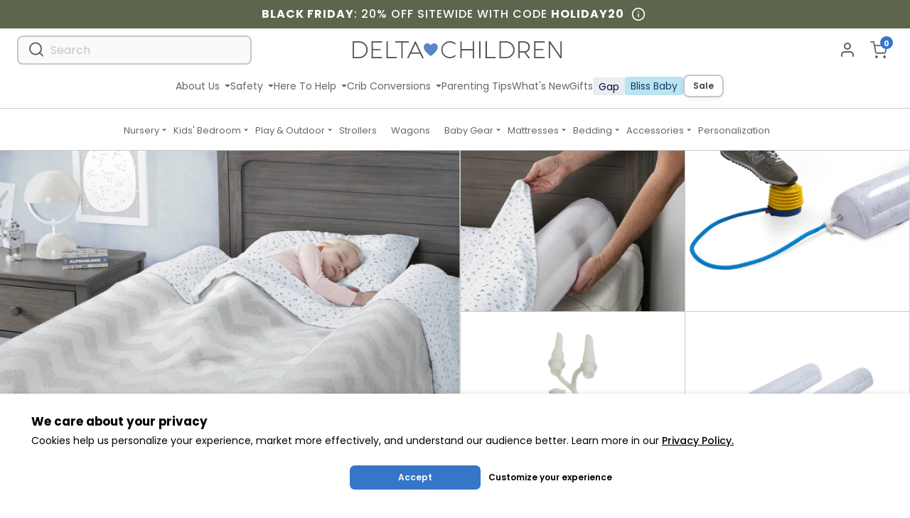

--- FILE ---
content_type: text/html; charset=utf-8
request_url: https://www.deltachildren.com/products/perfect-sleeper-inflatable-bed-rails-for-toddlers-and-kids-with-foot-pump-2-pack?domSource=product-item
body_size: 89367
content:
<!doctype html>
<html class="no-js supports-no-cookies" lang="en">
  <head>
    <meta charset="utf-8">
    <meta http-equiv="X-UA-Compatible" content="IE=edge">
    <meta name="viewport" content="width=device-width,initial-scale=1,minimum-scale=1,maximum-scale=2">
    <meta name="theme-color" content="#407cca">
    <meta name="msvalidate.01" content="13B96FE9A83C5367B4187B868CF7C5A8" />
      
    <meta name="google-site-verification" content="4hSmMakjWKqroHE1UfpSQ2vd62y-WIdkx2ng8MQLyeM" />
      
    <meta name="facebook-domain-verification" content="25cuibws1hfsx26ezjeu5mtnv0fc0m" />

      
    <meta name="format-detection" content="telephone=no" />

    
    
      <link
        rel="shortcut icon"
        href="//www.deltachildren.com/cdn/shop/files/deltachildren-favicon.png?crop=center&height=32&v=1687452144&width=32"
        type="image/png">
    

    
    <img
      width="99999"
      height="99999"
      style="pointer-events: none; position: absolute; top: 0; left: 0; width: 97vw; height: 99vh; max-width: 99vw; max-height: 99vh;"
      alt="Good LCP"
      src="[data-uri]">
    

    
<title>
      Perfect Sleeper Inflatable Bed Rails for Toddlers
|
      Delta Children
    </title>

    
<meta name="description" content="Make the transition from crib to big-kid bed easier than ever with this Pack of 2 Serta Perfect Sleeper Inflatable Bed Rails with - Delta Children">
    <link rel="canonical" href="https://www.deltachildren.com/products/perfect-sleeper-inflatable-bed-rails-for-toddlers-and-kids-with-foot-pump-2-pack">
  














  
  
  





 





    
  


<meta property="og:site_name" content="Delta Children">
<meta property="og:url" content="https://www.deltachildren.com/products/perfect-sleeper-inflatable-bed-rails-for-toddlers-and-kids-with-foot-pump-2-pack">
<meta property="og:title" content="Perfect Sleeper Inflatable Bed Rails for Toddlers & Kids with Foot Pump (2 Pack)">
<meta property="og:type" content="product">
<meta property="og:description" content="Make the transition from crib to big-kid bed easier than ever with this Pack of 2 Serta Perfect Sleeper Inflatable Bed Rails with - Delta Children"><meta property="product:availability" content="oos">
  <meta property="product:price:amount" content="24.99">
  <meta property="product:price:currency" content="USD"><meta property="og:image" content="http://www.deltachildren.com/cdn/shop/products/205252ST-5053SertaPerfectSleeperInflatableBedrail2pkwithfootpumpRoomShotwithmodel.jpg?v=1611806465">
      <meta property="og:image:secure_url" content="https://www.deltachildren.com/cdn/shop/products/205252ST-5053SertaPerfectSleeperInflatableBedrail2pkwithfootpumpRoomShotwithmodel.jpg?v=1611806465">
      <meta property="og:image:width" content="3613">
      <meta property="og:image:height" content="2581">
      <meta property="og:image:alt" content="Serta (5053)">
      <meta property="og:price:amount" content="24.99">
      <meta property="og:price:currency" content="USD"><meta property="og:image" content="http://www.deltachildren.com/cdn/shop/products/205252ST-5053SertaPerfectSleeperInflatableBedrail2pkwithfootpumpRoomShot1.jpg?v=1611806465">
      <meta property="og:image:secure_url" content="https://www.deltachildren.com/cdn/shop/products/205252ST-5053SertaPerfectSleeperInflatableBedrail2pkwithfootpumpRoomShot1.jpg?v=1611806465">
      <meta property="og:image:width" content="4680">
      <meta property="og:image:height" content="3343">
      <meta property="og:image:alt" content="Serta (5053)">
      <meta property="og:price:amount" content="24.99">
      <meta property="og:price:currency" content="USD"><meta property="og:image" content="http://www.deltachildren.com/cdn/shop/products/205252ST-5053SertaPerfectSleeperInflatableBedrail2pkwithfootpumpSilopump2.jpg?v=1611806465">
      <meta property="og:image:secure_url" content="https://www.deltachildren.com/cdn/shop/products/205252ST-5053SertaPerfectSleeperInflatableBedrail2pkwithfootpumpSilopump2.jpg?v=1611806465">
      <meta property="og:image:width" content="3662">
      <meta property="og:image:height" content="2616">
      <meta property="og:image:alt" content="Serta (5053)">
      <meta property="og:price:amount" content="24.99">
      <meta property="og:price:currency" content="USD">
<meta name="twitter:site" content="@">
<meta name="twitter:card" content="summary_large_image">
<meta name="twitter:title" content="Perfect Sleeper Inflatable Bed Rails for Toddlers & Kids with Foot Pump (2 Pack)">
<meta name="twitter:description" content="Make the transition from crib to big-kid bed easier than ever with this Pack of 2 Serta Perfect Sleeper Inflatable Bed Rails with - Delta Children">


    
  <link href="//www.deltachildren.com/cdn/shop/t/1870/assets/layout.theme.dist.css?v=44020351948798348951764161372" rel="stylesheet"><link rel="prefetch" href="//www.deltachildren.com/cdn/shop/t/1870/assets/template.article.dist.css?v=181799604937064032141764161372" as="style"><link rel="prefetch" href="//www.deltachildren.com/cdn/shop/t/1870/assets/template.blog.dist.css?v=150650994119657680401764161372" as="style"><link rel="prefetch" href="//www.deltachildren.com/cdn/shop/t/1870/assets/template.cart.dist.css?v=147378346500263278351764161372" as="style"><link rel="prefetch" href="//www.deltachildren.com/cdn/shop/t/1870/assets/template.collection.baby-gap.dist.css?v=170695972466520282521764161372" as="style"><link rel="prefetch" href="//www.deltachildren.com/cdn/shop/t/1870/assets/template.collection.bliss-baby.dist.css?v=36844439083394153891764161372" as="style"><link rel="prefetch" href="//www.deltachildren.com/cdn/shop/t/1870/assets/template.collection.dist.css?v=156119838503293539491764161372" as="style"><link rel="prefetch" href="//www.deltachildren.com/cdn/shop/t/1870/assets/template.collection.mattresses.dist.css?v=88424143156542406661764161372" as="style"><link rel="prefetch" href="//www.deltachildren.com/cdn/shop/t/1870/assets/template.gift_card.dist.css?v=35797596162500932921764161372" as="style"><link rel="prefetch" href="//www.deltachildren.com/cdn/shop/t/1870/assets/template.index.dist.css?v=5675823303590537231764161372" as="style"><link rel="prefetch" href="//www.deltachildren.com/cdn/shop/t/1870/assets/template.page.bundles-landing.dist.css?v=183890642464609185551764161372" as="style"><link rel="prefetch" href="//www.deltachildren.com/cdn/shop/t/1870/assets/template.page.components.dist.css?v=136167450104827175951764161372" as="style"><link rel="prefetch" href="//www.deltachildren.com/cdn/shop/t/1870/assets/template.page.contact.dist.css?v=27903155248343867021764161372" as="style"><link rel="prefetch" href="//www.deltachildren.com/cdn/shop/t/1870/assets/template.page.greenguard.dist.css?v=128897278349909263221764161372" as="style"><link rel="prefetch" href="//www.deltachildren.com/cdn/shop/t/1870/assets/template.page.instruction-search.dist.css?v=148925239889470187611764161372" as="style"><link rel="prefetch" href="//www.deltachildren.com/cdn/shop/t/1870/assets/template.page.search.dist.css?v=4360169204080498661764161372" as="style"><link rel="prefetch" href="//www.deltachildren.com/cdn/shop/t/1870/assets/template.page.track-order.dist.css?v=91930876032463009801764161372" as="style"><link rel="prefetch" href="//www.deltachildren.com/cdn/shop/t/1870/assets/template.product.alternative.dist.css?v=96120649053054981631764161372" as="style"><link href="//www.deltachildren.com/cdn/shop/t/1870/assets/template.product.dist.css?v=58273333605284496531764161372" rel="stylesheet"><link rel="prefetch" href="//www.deltachildren.com/cdn/shop/t/1870/assets/template.customers.dist.css?v=172965482164808561641764161372" as="style">
    

  <style data-shopify>
    :root {
        --spinner-blue: url('//www.deltachildren.com/cdn/shop/t/1870/assets/spinner-blue_small.gif?v=145364627660312846211764161372');
        --spinner-dark: url('//www.deltachildren.com/cdn/shop/t/1870/assets/spinner-dark_small.gif?v=43009138447856462631764161372');
        --spinner-primary: url('//www.deltachildren.com/cdn/shop/t/1870/assets/spinner-primary_small.gif?v=404767925108835341764161372');
        --spinner-secondary: url('//www.deltachildren.com/cdn/shop/t/1870/assets/spinner-secondary_small.gif?v=95093198995635196831764161372');
        --spinner-tertiary: url('//www.deltachildren.com/cdn/shop/t/1870/assets/spinner-tertiary_small.gif?v=72400634734095867271764161372');
        --spinner-tertiary-alt: url('//www.deltachildren.com/cdn/shop/t/1870/assets/spinner-tertiary-alt_small.gif?v=129769757698355569561764161372');
        --icon-carousel-left: url('//www.deltachildren.com/cdn/shop/t/1870/assets/icon-carousel-left.svg?v=167695736970285086121764161372');
        --icon-carousel-right: url('//www.deltachildren.com/cdn/shop/t/1870/assets/icon-carousel-right.svg?v=109907051322563785301764161372');
        --icon-check--white: url('//www.deltachildren.com/cdn/shop/t/1870/assets/icon-check--white_small.png?v=113384273741504538841764161372');
        --icon-check--white-alt: url('//www.deltachildren.com/cdn/shop/t/1870/assets/icon-check--white-alt.svg?v=46445382964854003061764161372');
        --icon-check--green: url('//www.deltachildren.com/cdn/shop/t/1870/assets/icon-check--green.svg?v=171819395474290418721764161372');
        --icon-check--blue: url('//www.deltachildren.com/cdn/shop/t/1870/assets/icon-check--blue.svg?v=167029054868812840981764161372');
        --icon-check--blue-alt: url('//www.deltachildren.com/cdn/shop/t/1870/assets/icon-check--blue-alt.svg?v=171711275209602905781764161372');
        --icon-check--green-v2: url('//www.deltachildren.com/cdn/shop/t/1870/assets/icon-check--green-v2.svg?v=94001373515444993201764161372');
        --icon-check--green-v2-mobile: url('//www.deltachildren.com/cdn/shop/t/1870/assets/icon-check--green-v2-mobile.svg?v=160904722138060566151764161372');
        --icon-caret-right: url('//www.deltachildren.com/cdn/shop/t/1870/assets/icon-caret-right.svg?v=36294763100534672271764161372');
        --icon-caret-left: url('//www.deltachildren.com/cdn/shop/t/1870/assets/icon-caret-left.svg?v=21117422907825206721764161372');
        --icon-arrow-left-sm: url('//www.deltachildren.com/cdn/shop/t/1870/assets/icon-arrow-left-sm.svg?v=153483008474349416501764161372');
        --icon-arrow-left-blue: url('//www.deltachildren.com/cdn/shop/t/1870/assets/icon-arrow-blue-left.svg?v=57817391271450988161764161372');
        --icon-arrow-right-sm: url('//www.deltachildren.com/cdn/shop/t/1870/assets/icon-arrow-right-sm.svg?v=144754578684264972231764161372');
        --icon-arrow-to-down-right: url('//www.deltachildren.com/cdn/shop/t/1870/assets/icon-arrow-to-down-right.svg?v=10733673631767911081764161372');
        --icon-arrow-to-down-left: url('//www.deltachildren.com/cdn/shop/t/1870/assets/icon-arrow-to-down-left.svg?v=9359881723076775181764161372');
        --icon-left-blue: url('//www.deltachildren.com/cdn/shop/t/1870/assets/icon-left-blue.svg?v=113362102469336337751764161372');
        --icon-right-blue: url('//www.deltachildren.com/cdn/shop/t/1870/assets/icon-right-blue.svg?v=99198947064653191511764161372');
        --icon-arrow-right-blue: url('//www.deltachildren.com/cdn/shop/t/1870/assets/icon-arrow-blue-right.svg?v=56140542670081349691764161372');
        --icon-x: url('//www.deltachildren.com/cdn/shop/t/1870/assets/x_small.png?v=10116290597924594051764161372');
        --icon-pencil-redesign: url('//www.deltachildren.com/cdn/shop/t/1870/assets/icon-pencil-redesign.svg?v=37269348639768853831764161372');
        --v2-icon-chevron-down: url('//www.deltachildren.com/cdn/shop/t/1870/assets/v2-icon-chevron-down.svg?v=88689558472035259171764161372');
        --bundles-landing-header-v3-md: url('//www.deltachildren.com/cdn/shop/t/1870/assets/bundles-landing-header-v3--md_small.png?v=183524914593828967471764161372');
        --bundles-landing-header-v3-sm: url('//www.deltachildren.com/cdn/shop/t/1870/assets/bundles-landing-header-v3--sm_small.png?v=127351638635745327061764161372');
        --kids-bundles-landing-header-v3-md: url('//www.deltachildren.com/cdn/shop/t/1870/assets/kids-bundles-landing-header-v3--md_small.png?v=18429747444426308041764161372');
        --kids-bundles-landing-header-v3-sm: url('//www.deltachildren.com/cdn/shop/t/1870/assets/kids-bundles-landing-header-v3--sm_small.png?v=180484222858566063191764161372');
        --mega-menu-dropdown-caret: url('//www.deltachildren.com/cdn/shop/t/1870/assets/mega-menu-dropdown-caret.svg?v=93959067480452407391764161372');
        --nursery-landing-baby-gap-section: url('//www.deltachildren.com/cdn/shop/t/1870/assets/nursery-landing-baby-gap-section.jpg?v=149108062548811022981764161372');
        --input-dropdown: url('//www.deltachildren.com/cdn/shop/t/1870/assets/input-dropdown_small.png?v=122491009024754153561764161372');
        --splash-top-left-lg: url('//www.deltachildren.com/cdn/shop/t/1870/assets/splash-top-left-lg.svg?v=47442994303266376391764161372');
        --splash-top-left: url('//www.deltachildren.com/cdn/shop/t/1870/assets/splash-top-left.svg?v=95836639757524028041764161372');
        --splash-bottom-right-lg: url('//www.deltachildren.com/cdn/shop/t/1870/assets/splash-bottom-right-lg.svg?v=20367903326599015961764161372');
        --splash-bottom-right: url('//www.deltachildren.com/cdn/shop/t/1870/assets/splash-bottom-right.svg?v=135845077893497624401764161372');
        --home-hero-header-bg-mobile: url('//www.deltachildren.com/cdn/shop/t/1870/assets/home-hero-header-bg-mobile_small.png?v=129881801155821237661764161372');
        --home-hero-header-bg-desktop: url('//www.deltachildren.com/cdn/shop/t/1870/assets/home-hero-header-bg-desktop_small.jpg?v=33426585120128839161764161372');
        --dropwdown-extended-warranty: url('//www.deltachildren.com/cdn/shop/t/1870/assets/dropwdown-extended-warranty_small.png?v=89115447458467579661764161372');
        --pink-spacer: url('//www.deltachildren.com/cdn/shop/t/1870/assets/pink-spacer.svg?v=12000504176229552381764161372');
        --little-folks-header-image-lg: url('//www.deltachildren.com/cdn/shop/t/1870/assets/little-folks-header-image-lg_small.jpg?206388');
        --icon-review-star: url('//www.deltachildren.com/cdn/shop/t/1870/assets/icon-review-star.svg?v=159335943125402489171764161372');
        --icon-review-star-empty: url('//www.deltachildren.com/cdn/shop/t/1870/assets/icon-review-star-empty.svg?v=4430593764642826451764161372');
    }
    
</style>

    
    



  <link rel="preconnect" href="https://api.instacloud.io">

  <link rel="preconnect" href="https://s3.us-east-2.amazonaws.com">

  <link rel="preconnect" href="https://scontent-ort2-1.cdninstagram.com">

  <link rel="preconnect" href="https://q.quora.com">

  <link rel="preconnect" href="https://a.klaviyo.com">

  <link rel="preconnect" href="https://s3.amazonaws.com">

  <link rel="preconnect" href="https://in.hotjar.com">

  <link rel="preconnect" href="https://s.pinimg.com">

  <link rel="preconnect" href="https://ajax.googleapis.com">

  <link rel="preconnect" href="https://stats.g.doubleclick.net">

  <link rel="preconnect" href="https://ajax.aspnetcdn.com">

  <link rel="preconnect" href="https://www.orderlogicapp.com">

  <link rel="preconnect" href="https://d2wy8f7a9ursnm.cloudfront.net">

  <link rel="preconnect" href="https://static.zdassets.com">

  <link rel="preconnect" href="https://vars.hotjar.com">

  <link rel="preconnect" href="https://a.quora.com">

  <link rel="preconnect" href="https://ct.pinterest.com">

  <link rel="preconnect" href="https://script.hotjar.com">

  <link rel="preconnect" href="https://cdnjs.cloudflare.com">

  <link rel="preconnect" href="https://www.google-analytics.com">

  <link rel="preconnect" href="https://connect.facebook.net">

  <link rel="preconnect" href="https://ekr.zdassets.com">

  <link rel="preconnect" href="https://static.doubleclick.net">

  <link rel="preconnect" href="https://www.googleadservices.com">

  <link rel="preconnect" href="https://www.googletagmanager.com">

  <link rel="preconnect" href="https://fast.a.klaviyo.com">

  <link rel="preconnect" href="https://googleads.g.doubleclick.net">

  <link rel="preconnect" href="https://www.google.com">

  <link rel="preconnect" href="https://www.google.rs">

  <link rel="preconnect" href="https://bid.g.doubleclick.net">

  <link rel="preconnect" href="https://www.facebook.com">

  <link rel="preconnect" href="https://searchanise-ef84.kxcdn.com">



    
    <link
      href="https://fonts.googleapis.com/css?family=Poppins:300,400,500,600,700&display=swap"
      rel="stylesheet"
      media="print"
      onload="this.media='all'">
    <link
      href="https://fonts.googleapis.com/css?family=Inter:300,400,500,600,700&display=swap"
      rel="stylesheet"
      media="print"
      onload="this.media='all'">

    <script>
      document.documentElement.className = document.documentElement.className.replace('no-js', '');

      window.theme = {
        strings: {
          addToCart: "Add to Cart",
          soldOut: "Sold Out",
          unavailable: "Unavailable"
        },
        moneyFormat: "${{amount}}",
        userEmail: "",
        dcAPI: "/apps/api"
          };
    </script>
    <script>
      function initFreshChat() {
          window.fcWidget.init({
              token: "50f6fc3e-d236-4021-bb0c-641706abe7a5",
              host: "https://deltachildrentest.freshchat.com",
              widgetUuid: "4c6ce132-ce52-40d7-adc8-7306d3b42ac9"
          });
          
          
          // Anonymous user - Freshchat will automatically generate an anonymous ID
          console.log('Freshchat: Anonymous user');
          
      }

      function initialize(i,t){
          var e;
          i.getElementById(t) ? initFreshChat() : (
              (e=i.createElement("script")).id=t,
              e.async=!0,
              e.src="https://deltachildrentest.freshchat.com/js/widget.js",
              e.onload=initFreshChat,
              i.head.appendChild(e)
          )
      }

      function initiateCall(){
          initialize(document,"Freshchat-js-sdk")
      }

      window.addEventListener ? 
          window.addEventListener("load",initiateCall,!1) : 
          window.attachEvent("load",initiateCall,!1);
    </script>

    <script>window.performance && window.performance.mark && window.performance.mark('shopify.content_for_header.start');</script><meta name="google-site-verification" content="4hSmMakjWKqroHE1UfpSQ2vd62y-WIdkx2ng8MQLyeM">
<meta name="google-site-verification" content="4hSmMakjWKqroHE1UfpSQ2vd62y-WIdkx2ng8MQLyeM">
<meta name="facebook-domain-verification" content="ur4jmln7sk9fmi119eewti72vye06w">
<meta id="shopify-digital-wallet" name="shopify-digital-wallet" content="/52269121736/digital_wallets/dialog">
<meta name="shopify-checkout-api-token" content="7080069eb0d88511d4581ffc6418b447">
<link rel="alternate" type="application/json+oembed" href="https://www.deltachildren.com/products/perfect-sleeper-inflatable-bed-rails-for-toddlers-and-kids-with-foot-pump-2-pack.oembed">
<script async="async" src="/checkouts/internal/preloads.js?locale=en-US"></script>
<link rel="preconnect" href="https://shop.app" crossorigin="anonymous">
<script async="async" src="https://shop.app/checkouts/internal/preloads.js?locale=en-US&shop_id=52269121736" crossorigin="anonymous"></script>
<script id="apple-pay-shop-capabilities" type="application/json">{"shopId":52269121736,"countryCode":"US","currencyCode":"USD","merchantCapabilities":["supports3DS"],"merchantId":"gid:\/\/shopify\/Shop\/52269121736","merchantName":"Delta Children","requiredBillingContactFields":["postalAddress","email","phone"],"requiredShippingContactFields":["postalAddress","email","phone"],"shippingType":"shipping","supportedNetworks":["visa","masterCard","amex","discover","elo","jcb"],"total":{"type":"pending","label":"Delta Children","amount":"1.00"},"shopifyPaymentsEnabled":true,"supportsSubscriptions":true}</script>
<script id="shopify-features" type="application/json">{"accessToken":"7080069eb0d88511d4581ffc6418b447","betas":["rich-media-storefront-analytics"],"domain":"www.deltachildren.com","predictiveSearch":true,"shopId":52269121736,"locale":"en"}</script>
<script>var Shopify = Shopify || {};
Shopify.shop = "deltachildrenstore.myshopify.com";
Shopify.locale = "en";
Shopify.currency = {"active":"USD","rate":"1.0"};
Shopify.country = "US";
Shopify.theme = {"name":"Gift Page Banner - Live [11\/26]","id":185937985904,"schema_name":"DC Theme","schema_version":"3.0.0","theme_store_id":null,"role":"main"};
Shopify.theme.handle = "null";
Shopify.theme.style = {"id":null,"handle":null};
Shopify.cdnHost = "www.deltachildren.com/cdn";
Shopify.routes = Shopify.routes || {};
Shopify.routes.root = "/";</script>
<script type="module">!function(o){(o.Shopify=o.Shopify||{}).modules=!0}(window);</script>
<script>!function(o){function n(){var o=[];function n(){o.push(Array.prototype.slice.apply(arguments))}return n.q=o,n}var t=o.Shopify=o.Shopify||{};t.loadFeatures=n(),t.autoloadFeatures=n()}(window);</script>
<script>
  window.ShopifyPay = window.ShopifyPay || {};
  window.ShopifyPay.apiHost = "shop.app\/pay";
  window.ShopifyPay.redirectState = null;
</script>
<script id="shop-js-analytics" type="application/json">{"pageType":"product"}</script>
<script defer="defer" async type="module" src="//www.deltachildren.com/cdn/shopifycloud/shop-js/modules/v2/client.init-shop-cart-sync_D0dqhulL.en.esm.js"></script>
<script defer="defer" async type="module" src="//www.deltachildren.com/cdn/shopifycloud/shop-js/modules/v2/chunk.common_CpVO7qML.esm.js"></script>
<script type="module">
  await import("//www.deltachildren.com/cdn/shopifycloud/shop-js/modules/v2/client.init-shop-cart-sync_D0dqhulL.en.esm.js");
await import("//www.deltachildren.com/cdn/shopifycloud/shop-js/modules/v2/chunk.common_CpVO7qML.esm.js");

  window.Shopify.SignInWithShop?.initShopCartSync?.({"fedCMEnabled":true,"windoidEnabled":true});

</script>
<script defer="defer" async type="module" src="//www.deltachildren.com/cdn/shopifycloud/shop-js/modules/v2/client.payment-terms_BmrqWn8r.en.esm.js"></script>
<script defer="defer" async type="module" src="//www.deltachildren.com/cdn/shopifycloud/shop-js/modules/v2/chunk.common_CpVO7qML.esm.js"></script>
<script defer="defer" async type="module" src="//www.deltachildren.com/cdn/shopifycloud/shop-js/modules/v2/chunk.modal_DKF6x0Jh.esm.js"></script>
<script type="module">
  await import("//www.deltachildren.com/cdn/shopifycloud/shop-js/modules/v2/client.payment-terms_BmrqWn8r.en.esm.js");
await import("//www.deltachildren.com/cdn/shopifycloud/shop-js/modules/v2/chunk.common_CpVO7qML.esm.js");
await import("//www.deltachildren.com/cdn/shopifycloud/shop-js/modules/v2/chunk.modal_DKF6x0Jh.esm.js");

  
</script>
<script>
  window.Shopify = window.Shopify || {};
  if (!window.Shopify.featureAssets) window.Shopify.featureAssets = {};
  window.Shopify.featureAssets['shop-js'] = {"shop-cart-sync":["modules/v2/client.shop-cart-sync_D9bwt38V.en.esm.js","modules/v2/chunk.common_CpVO7qML.esm.js"],"init-fed-cm":["modules/v2/client.init-fed-cm_BJ8NPuHe.en.esm.js","modules/v2/chunk.common_CpVO7qML.esm.js"],"init-shop-email-lookup-coordinator":["modules/v2/client.init-shop-email-lookup-coordinator_pVrP2-kG.en.esm.js","modules/v2/chunk.common_CpVO7qML.esm.js"],"shop-cash-offers":["modules/v2/client.shop-cash-offers_CNh7FWN-.en.esm.js","modules/v2/chunk.common_CpVO7qML.esm.js","modules/v2/chunk.modal_DKF6x0Jh.esm.js"],"init-shop-cart-sync":["modules/v2/client.init-shop-cart-sync_D0dqhulL.en.esm.js","modules/v2/chunk.common_CpVO7qML.esm.js"],"init-windoid":["modules/v2/client.init-windoid_DaoAelzT.en.esm.js","modules/v2/chunk.common_CpVO7qML.esm.js"],"shop-toast-manager":["modules/v2/client.shop-toast-manager_1DND8Tac.en.esm.js","modules/v2/chunk.common_CpVO7qML.esm.js"],"pay-button":["modules/v2/client.pay-button_CFeQi1r6.en.esm.js","modules/v2/chunk.common_CpVO7qML.esm.js"],"shop-button":["modules/v2/client.shop-button_Ca94MDdQ.en.esm.js","modules/v2/chunk.common_CpVO7qML.esm.js"],"shop-login-button":["modules/v2/client.shop-login-button_DPYNfp1Z.en.esm.js","modules/v2/chunk.common_CpVO7qML.esm.js","modules/v2/chunk.modal_DKF6x0Jh.esm.js"],"avatar":["modules/v2/client.avatar_BTnouDA3.en.esm.js"],"shop-follow-button":["modules/v2/client.shop-follow-button_BMKh4nJE.en.esm.js","modules/v2/chunk.common_CpVO7qML.esm.js","modules/v2/chunk.modal_DKF6x0Jh.esm.js"],"init-customer-accounts-sign-up":["modules/v2/client.init-customer-accounts-sign-up_CJXi5kRN.en.esm.js","modules/v2/client.shop-login-button_DPYNfp1Z.en.esm.js","modules/v2/chunk.common_CpVO7qML.esm.js","modules/v2/chunk.modal_DKF6x0Jh.esm.js"],"init-shop-for-new-customer-accounts":["modules/v2/client.init-shop-for-new-customer-accounts_BoBxkgWu.en.esm.js","modules/v2/client.shop-login-button_DPYNfp1Z.en.esm.js","modules/v2/chunk.common_CpVO7qML.esm.js","modules/v2/chunk.modal_DKF6x0Jh.esm.js"],"init-customer-accounts":["modules/v2/client.init-customer-accounts_DCuDTzpR.en.esm.js","modules/v2/client.shop-login-button_DPYNfp1Z.en.esm.js","modules/v2/chunk.common_CpVO7qML.esm.js","modules/v2/chunk.modal_DKF6x0Jh.esm.js"],"checkout-modal":["modules/v2/client.checkout-modal_U_3e4VxF.en.esm.js","modules/v2/chunk.common_CpVO7qML.esm.js","modules/v2/chunk.modal_DKF6x0Jh.esm.js"],"lead-capture":["modules/v2/client.lead-capture_DEgn0Z8u.en.esm.js","modules/v2/chunk.common_CpVO7qML.esm.js","modules/v2/chunk.modal_DKF6x0Jh.esm.js"],"shop-login":["modules/v2/client.shop-login_CoM5QKZ_.en.esm.js","modules/v2/chunk.common_CpVO7qML.esm.js","modules/v2/chunk.modal_DKF6x0Jh.esm.js"],"payment-terms":["modules/v2/client.payment-terms_BmrqWn8r.en.esm.js","modules/v2/chunk.common_CpVO7qML.esm.js","modules/v2/chunk.modal_DKF6x0Jh.esm.js"]};
</script>
<script>(function() {
  var isLoaded = false;
  function asyncLoad() {
    if (isLoaded) return;
    isLoaded = true;
    var urls = ["https:\/\/shy.elfsight.com\/p\/platform.js?shop=deltachildrenstore.myshopify.com","https:\/\/kp-9dfa.klickly.com\/boa.js?v=34\u0026tw=0\u0026ga4=0\u0026version=v2\u0026platform=shopify\u0026account_id=1381\u0026b_type_cart=9bfccdfdaeef07df\u0026b_type_visit=9e615b433d900ef3\u0026b_type_checkout=f5e651c850070c4d\u0026shop=deltachildrenstore.myshopify.com","https:\/\/dr4qe3ddw9y32.cloudfront.net\/awin-shopify-integration-code.js?aid=67444\u0026v=shopifyApp_5.2.3\u0026ts=1761054034091\u0026shop=deltachildrenstore.myshopify.com","https:\/\/searchanise-ef84.kxcdn.com\/widgets\/shopify\/init.js?a=6u5z4n8z0a\u0026shop=deltachildrenstore.myshopify.com"];
    for (var i = 0; i < urls.length; i++) {
      var s = document.createElement('script');
      s.type = 'text/javascript';
      s.async = true;
      s.src = urls[i];
      var x = document.getElementsByTagName('script')[0];
      x.parentNode.insertBefore(s, x);
    }
  };
  if(window.attachEvent) {
    window.attachEvent('onload', asyncLoad);
  } else {
    window.addEventListener('load', asyncLoad, false);
  }
})();</script>
<script id="__st">var __st={"a":52269121736,"offset":-18000,"reqid":"a58f425d-4526-49bb-81e0-239248c89e16-1764183953","pageurl":"www.deltachildren.com\/products\/perfect-sleeper-inflatable-bed-rails-for-toddlers-and-kids-with-foot-pump-2-pack?domSource=product-item","u":"8ea76ada18f5","p":"product","rtyp":"product","rid":6206214045896};</script>
<script>window.ShopifyPaypalV4VisibilityTracking = true;</script>
<script id="captcha-bootstrap">!function(){'use strict';const t='contact',e='account',n='new_comment',o=[[t,t],['blogs',n],['comments',n],[t,'customer']],c=[[e,'customer_login'],[e,'guest_login'],[e,'recover_customer_password'],[e,'create_customer']],r=t=>t.map((([t,e])=>`form[action*='/${t}']:not([data-nocaptcha='true']) input[name='form_type'][value='${e}']`)).join(','),a=t=>()=>t?[...document.querySelectorAll(t)].map((t=>t.form)):[];function s(){const t=[...o],e=r(t);return a(e)}const i='password',u='form_key',d=['recaptcha-v3-token','g-recaptcha-response','h-captcha-response',i],f=()=>{try{return window.sessionStorage}catch{return}},m='__shopify_v',_=t=>t.elements[u];function p(t,e,n=!1){try{const o=window.sessionStorage,c=JSON.parse(o.getItem(e)),{data:r}=function(t){const{data:e,action:n}=t;return t[m]||n?{data:e,action:n}:{data:t,action:n}}(c);for(const[e,n]of Object.entries(r))t.elements[e]&&(t.elements[e].value=n);n&&o.removeItem(e)}catch(o){console.error('form repopulation failed',{error:o})}}const l='form_type',E='cptcha';function T(t){t.dataset[E]=!0}const w=window,h=w.document,L='Shopify',v='ce_forms',y='captcha';let A=!1;((t,e)=>{const n=(g='f06e6c50-85a8-45c8-87d0-21a2b65856fe',I='https://cdn.shopify.com/shopifycloud/storefront-forms-hcaptcha/ce_storefront_forms_captcha_hcaptcha.v1.5.2.iife.js',D={infoText:'Protected by hCaptcha',privacyText:'Privacy',termsText:'Terms'},(t,e,n)=>{const o=w[L][v],c=o.bindForm;if(c)return c(t,g,e,D).then(n);var r;o.q.push([[t,g,e,D],n]),r=I,A||(h.body.append(Object.assign(h.createElement('script'),{id:'captcha-provider',async:!0,src:r})),A=!0)});var g,I,D;w[L]=w[L]||{},w[L][v]=w[L][v]||{},w[L][v].q=[],w[L][y]=w[L][y]||{},w[L][y].protect=function(t,e){n(t,void 0,e),T(t)},Object.freeze(w[L][y]),function(t,e,n,w,h,L){const[v,y,A,g]=function(t,e,n){const i=e?o:[],u=t?c:[],d=[...i,...u],f=r(d),m=r(i),_=r(d.filter((([t,e])=>n.includes(e))));return[a(f),a(m),a(_),s()]}(w,h,L),I=t=>{const e=t.target;return e instanceof HTMLFormElement?e:e&&e.form},D=t=>v().includes(t);t.addEventListener('submit',(t=>{const e=I(t);if(!e)return;const n=D(e)&&!e.dataset.hcaptchaBound&&!e.dataset.recaptchaBound,o=_(e),c=g().includes(e)&&(!o||!o.value);(n||c)&&t.preventDefault(),c&&!n&&(function(t){try{if(!f())return;!function(t){const e=f();if(!e)return;const n=_(t);if(!n)return;const o=n.value;o&&e.removeItem(o)}(t);const e=Array.from(Array(32),(()=>Math.random().toString(36)[2])).join('');!function(t,e){_(t)||t.append(Object.assign(document.createElement('input'),{type:'hidden',name:u})),t.elements[u].value=e}(t,e),function(t,e){const n=f();if(!n)return;const o=[...t.querySelectorAll(`input[type='${i}']`)].map((({name:t})=>t)),c=[...d,...o],r={};for(const[a,s]of new FormData(t).entries())c.includes(a)||(r[a]=s);n.setItem(e,JSON.stringify({[m]:1,action:t.action,data:r}))}(t,e)}catch(e){console.error('failed to persist form',e)}}(e),e.submit())}));const S=(t,e)=>{t&&!t.dataset[E]&&(n(t,e.some((e=>e===t))),T(t))};for(const o of['focusin','change'])t.addEventListener(o,(t=>{const e=I(t);D(e)&&S(e,y())}));const B=e.get('form_key'),M=e.get(l),P=B&&M;t.addEventListener('DOMContentLoaded',(()=>{const t=y();if(P)for(const e of t)e.elements[l].value===M&&p(e,B);[...new Set([...A(),...v().filter((t=>'true'===t.dataset.shopifyCaptcha))])].forEach((e=>S(e,t)))}))}(h,new URLSearchParams(w.location.search),n,t,e,['guest_login'])})(!1,!0)}();</script>
<script integrity="sha256-52AcMU7V7pcBOXWImdc/TAGTFKeNjmkeM1Pvks/DTgc=" data-source-attribution="shopify.loadfeatures" defer="defer" src="//www.deltachildren.com/cdn/shopifycloud/storefront/assets/storefront/load_feature-81c60534.js" crossorigin="anonymous"></script>
<script crossorigin="anonymous" defer="defer" src="//www.deltachildren.com/cdn/shopifycloud/storefront/assets/shopify_pay/storefront-65b4c6d7.js?v=20250812"></script>
<script data-source-attribution="shopify.dynamic_checkout.dynamic.init">var Shopify=Shopify||{};Shopify.PaymentButton=Shopify.PaymentButton||{isStorefrontPortableWallets:!0,init:function(){window.Shopify.PaymentButton.init=function(){};var t=document.createElement("script");t.src="https://www.deltachildren.com/cdn/shopifycloud/portable-wallets/latest/portable-wallets.en.js",t.type="module",document.head.appendChild(t)}};
</script>
<script data-source-attribution="shopify.dynamic_checkout.buyer_consent">
  function portableWalletsHideBuyerConsent(e){var t=document.getElementById("shopify-buyer-consent"),n=document.getElementById("shopify-subscription-policy-button");t&&n&&(t.classList.add("hidden"),t.setAttribute("aria-hidden","true"),n.removeEventListener("click",e))}function portableWalletsShowBuyerConsent(e){var t=document.getElementById("shopify-buyer-consent"),n=document.getElementById("shopify-subscription-policy-button");t&&n&&(t.classList.remove("hidden"),t.removeAttribute("aria-hidden"),n.addEventListener("click",e))}window.Shopify?.PaymentButton&&(window.Shopify.PaymentButton.hideBuyerConsent=portableWalletsHideBuyerConsent,window.Shopify.PaymentButton.showBuyerConsent=portableWalletsShowBuyerConsent);
</script>
<script data-source-attribution="shopify.dynamic_checkout.cart.bootstrap">document.addEventListener("DOMContentLoaded",(function(){function t(){return document.querySelector("shopify-accelerated-checkout-cart, shopify-accelerated-checkout")}if(t())Shopify.PaymentButton.init();else{new MutationObserver((function(e,n){t()&&(Shopify.PaymentButton.init(),n.disconnect())})).observe(document.body,{childList:!0,subtree:!0})}}));
</script>
<script id='scb4127' type='text/javascript' async='' src='https://www.deltachildren.com/cdn/shopifycloud/privacy-banner/storefront-banner.js'></script><link id="shopify-accelerated-checkout-styles" rel="stylesheet" media="screen" href="https://www.deltachildren.com/cdn/shopifycloud/portable-wallets/latest/accelerated-checkout-backwards-compat.css" crossorigin="anonymous">
<style id="shopify-accelerated-checkout-cart">
        #shopify-buyer-consent {
  margin-top: 1em;
  display: inline-block;
  width: 100%;
}

#shopify-buyer-consent.hidden {
  display: none;
}

#shopify-subscription-policy-button {
  background: none;
  border: none;
  padding: 0;
  text-decoration: underline;
  font-size: inherit;
  cursor: pointer;
}

#shopify-subscription-policy-button::before {
  box-shadow: none;
}

      </style>

<script>window.performance && window.performance.mark && window.performance.mark('shopify.content_for_header.end');</script>

  <!-- BEGIN app block: shopify://apps/black-crow-ai-that-delivers/blocks/blackcrow_ai_script/3e73f597-cb71-47a1-8a06-0c931482ecd2 -->

<script type="text/javascript" async src="https://shopify-init.blackcrow.ai/js/core/deltachildrenstore.js?shop=deltachildrenstore.myshopify.com&tagSrc=ShopifyThemeAppExtension"></script>


<!-- END app block --><!-- BEGIN app block: shopify://apps/seoant-ai-seo/blocks/seoant-core/8e57283b-dcb0-4f7b-a947-fb5c57a0d59d -->
<!--SEOAnt Core By SEOAnt Teams, v0.1.6 START -->







    <!-- BEGIN app snippet: Product-JSON-LD --><!-- END app snippet -->


<!-- SON-LD generated By SEOAnt END -->



<!-- Start : SEOAnt BrokenLink Redirect --><script type="text/javascript">
    !function(t){var e={};function r(n){if(e[n])return e[n].exports;var o=e[n]={i:n,l:!1,exports:{}};return t[n].call(o.exports,o,o.exports,r),o.l=!0,o.exports}r.m=t,r.c=e,r.d=function(t,e,n){r.o(t,e)||Object.defineProperty(t,e,{enumerable:!0,get:n})},r.r=function(t){"undefined"!==typeof Symbol&&Symbol.toStringTag&&Object.defineProperty(t,Symbol.toStringTag,{value:"Module"}),Object.defineProperty(t,"__esModule",{value:!0})},r.t=function(t,e){if(1&e&&(t=r(t)),8&e)return t;if(4&e&&"object"===typeof t&&t&&t.__esModule)return t;var n=Object.create(null);if(r.r(n),Object.defineProperty(n,"default",{enumerable:!0,value:t}),2&e&&"string"!=typeof t)for(var o in t)r.d(n,o,function(e){return t[e]}.bind(null,o));return n},r.n=function(t){var e=t&&t.__esModule?function(){return t.default}:function(){return t};return r.d(e,"a",e),e},r.o=function(t,e){return Object.prototype.hasOwnProperty.call(t,e)},r.p="",r(r.s=11)}([function(t,e,r){"use strict";var n=r(2),o=Object.prototype.toString;function i(t){return"[object Array]"===o.call(t)}function a(t){return"undefined"===typeof t}function u(t){return null!==t&&"object"===typeof t}function s(t){return"[object Function]"===o.call(t)}function c(t,e){if(null!==t&&"undefined"!==typeof t)if("object"!==typeof t&&(t=[t]),i(t))for(var r=0,n=t.length;r<n;r++)e.call(null,t[r],r,t);else for(var o in t)Object.prototype.hasOwnProperty.call(t,o)&&e.call(null,t[o],o,t)}t.exports={isArray:i,isArrayBuffer:function(t){return"[object ArrayBuffer]"===o.call(t)},isBuffer:function(t){return null!==t&&!a(t)&&null!==t.constructor&&!a(t.constructor)&&"function"===typeof t.constructor.isBuffer&&t.constructor.isBuffer(t)},isFormData:function(t){return"undefined"!==typeof FormData&&t instanceof FormData},isArrayBufferView:function(t){return"undefined"!==typeof ArrayBuffer&&ArrayBuffer.isView?ArrayBuffer.isView(t):t&&t.buffer&&t.buffer instanceof ArrayBuffer},isString:function(t){return"string"===typeof t},isNumber:function(t){return"number"===typeof t},isObject:u,isUndefined:a,isDate:function(t){return"[object Date]"===o.call(t)},isFile:function(t){return"[object File]"===o.call(t)},isBlob:function(t){return"[object Blob]"===o.call(t)},isFunction:s,isStream:function(t){return u(t)&&s(t.pipe)},isURLSearchParams:function(t){return"undefined"!==typeof URLSearchParams&&t instanceof URLSearchParams},isStandardBrowserEnv:function(){return("undefined"===typeof navigator||"ReactNative"!==navigator.product&&"NativeScript"!==navigator.product&&"NS"!==navigator.product)&&("undefined"!==typeof window&&"undefined"!==typeof document)},forEach:c,merge:function t(){var e={};function r(r,n){"object"===typeof e[n]&&"object"===typeof r?e[n]=t(e[n],r):e[n]=r}for(var n=0,o=arguments.length;n<o;n++)c(arguments[n],r);return e},deepMerge:function t(){var e={};function r(r,n){"object"===typeof e[n]&&"object"===typeof r?e[n]=t(e[n],r):e[n]="object"===typeof r?t({},r):r}for(var n=0,o=arguments.length;n<o;n++)c(arguments[n],r);return e},extend:function(t,e,r){return c(e,(function(e,o){t[o]=r&&"function"===typeof e?n(e,r):e})),t},trim:function(t){return t.replace(/^\s*/,"").replace(/\s*$/,"")}}},function(t,e,r){t.exports=r(12)},function(t,e,r){"use strict";t.exports=function(t,e){return function(){for(var r=new Array(arguments.length),n=0;n<r.length;n++)r[n]=arguments[n];return t.apply(e,r)}}},function(t,e,r){"use strict";var n=r(0);function o(t){return encodeURIComponent(t).replace(/%40/gi,"@").replace(/%3A/gi,":").replace(/%24/g,"$").replace(/%2C/gi,",").replace(/%20/g,"+").replace(/%5B/gi,"[").replace(/%5D/gi,"]")}t.exports=function(t,e,r){if(!e)return t;var i;if(r)i=r(e);else if(n.isURLSearchParams(e))i=e.toString();else{var a=[];n.forEach(e,(function(t,e){null!==t&&"undefined"!==typeof t&&(n.isArray(t)?e+="[]":t=[t],n.forEach(t,(function(t){n.isDate(t)?t=t.toISOString():n.isObject(t)&&(t=JSON.stringify(t)),a.push(o(e)+"="+o(t))})))})),i=a.join("&")}if(i){var u=t.indexOf("#");-1!==u&&(t=t.slice(0,u)),t+=(-1===t.indexOf("?")?"?":"&")+i}return t}},function(t,e,r){"use strict";t.exports=function(t){return!(!t||!t.__CANCEL__)}},function(t,e,r){"use strict";(function(e){var n=r(0),o=r(19),i={"Content-Type":"application/x-www-form-urlencoded"};function a(t,e){!n.isUndefined(t)&&n.isUndefined(t["Content-Type"])&&(t["Content-Type"]=e)}var u={adapter:function(){var t;return("undefined"!==typeof XMLHttpRequest||"undefined"!==typeof e&&"[object process]"===Object.prototype.toString.call(e))&&(t=r(6)),t}(),transformRequest:[function(t,e){return o(e,"Accept"),o(e,"Content-Type"),n.isFormData(t)||n.isArrayBuffer(t)||n.isBuffer(t)||n.isStream(t)||n.isFile(t)||n.isBlob(t)?t:n.isArrayBufferView(t)?t.buffer:n.isURLSearchParams(t)?(a(e,"application/x-www-form-urlencoded;charset=utf-8"),t.toString()):n.isObject(t)?(a(e,"application/json;charset=utf-8"),JSON.stringify(t)):t}],transformResponse:[function(t){if("string"===typeof t)try{t=JSON.parse(t)}catch(e){}return t}],timeout:0,xsrfCookieName:"XSRF-TOKEN",xsrfHeaderName:"X-XSRF-TOKEN",maxContentLength:-1,validateStatus:function(t){return t>=200&&t<300},headers:{common:{Accept:"application/json, text/plain, */*"}}};n.forEach(["delete","get","head"],(function(t){u.headers[t]={}})),n.forEach(["post","put","patch"],(function(t){u.headers[t]=n.merge(i)})),t.exports=u}).call(this,r(18))},function(t,e,r){"use strict";var n=r(0),o=r(20),i=r(3),a=r(22),u=r(25),s=r(26),c=r(7);t.exports=function(t){return new Promise((function(e,f){var l=t.data,p=t.headers;n.isFormData(l)&&delete p["Content-Type"];var h=new XMLHttpRequest;if(t.auth){var d=t.auth.username||"",m=t.auth.password||"";p.Authorization="Basic "+btoa(d+":"+m)}var y=a(t.baseURL,t.url);if(h.open(t.method.toUpperCase(),i(y,t.params,t.paramsSerializer),!0),h.timeout=t.timeout,h.onreadystatechange=function(){if(h&&4===h.readyState&&(0!==h.status||h.responseURL&&0===h.responseURL.indexOf("file:"))){var r="getAllResponseHeaders"in h?u(h.getAllResponseHeaders()):null,n={data:t.responseType&&"text"!==t.responseType?h.response:h.responseText,status:h.status,statusText:h.statusText,headers:r,config:t,request:h};o(e,f,n),h=null}},h.onabort=function(){h&&(f(c("Request aborted",t,"ECONNABORTED",h)),h=null)},h.onerror=function(){f(c("Network Error",t,null,h)),h=null},h.ontimeout=function(){var e="timeout of "+t.timeout+"ms exceeded";t.timeoutErrorMessage&&(e=t.timeoutErrorMessage),f(c(e,t,"ECONNABORTED",h)),h=null},n.isStandardBrowserEnv()){var v=r(27),g=(t.withCredentials||s(y))&&t.xsrfCookieName?v.read(t.xsrfCookieName):void 0;g&&(p[t.xsrfHeaderName]=g)}if("setRequestHeader"in h&&n.forEach(p,(function(t,e){"undefined"===typeof l&&"content-type"===e.toLowerCase()?delete p[e]:h.setRequestHeader(e,t)})),n.isUndefined(t.withCredentials)||(h.withCredentials=!!t.withCredentials),t.responseType)try{h.responseType=t.responseType}catch(w){if("json"!==t.responseType)throw w}"function"===typeof t.onDownloadProgress&&h.addEventListener("progress",t.onDownloadProgress),"function"===typeof t.onUploadProgress&&h.upload&&h.upload.addEventListener("progress",t.onUploadProgress),t.cancelToken&&t.cancelToken.promise.then((function(t){h&&(h.abort(),f(t),h=null)})),void 0===l&&(l=null),h.send(l)}))}},function(t,e,r){"use strict";var n=r(21);t.exports=function(t,e,r,o,i){var a=new Error(t);return n(a,e,r,o,i)}},function(t,e,r){"use strict";var n=r(0);t.exports=function(t,e){e=e||{};var r={},o=["url","method","params","data"],i=["headers","auth","proxy"],a=["baseURL","url","transformRequest","transformResponse","paramsSerializer","timeout","withCredentials","adapter","responseType","xsrfCookieName","xsrfHeaderName","onUploadProgress","onDownloadProgress","maxContentLength","validateStatus","maxRedirects","httpAgent","httpsAgent","cancelToken","socketPath"];n.forEach(o,(function(t){"undefined"!==typeof e[t]&&(r[t]=e[t])})),n.forEach(i,(function(o){n.isObject(e[o])?r[o]=n.deepMerge(t[o],e[o]):"undefined"!==typeof e[o]?r[o]=e[o]:n.isObject(t[o])?r[o]=n.deepMerge(t[o]):"undefined"!==typeof t[o]&&(r[o]=t[o])})),n.forEach(a,(function(n){"undefined"!==typeof e[n]?r[n]=e[n]:"undefined"!==typeof t[n]&&(r[n]=t[n])}));var u=o.concat(i).concat(a),s=Object.keys(e).filter((function(t){return-1===u.indexOf(t)}));return n.forEach(s,(function(n){"undefined"!==typeof e[n]?r[n]=e[n]:"undefined"!==typeof t[n]&&(r[n]=t[n])})),r}},function(t,e,r){"use strict";function n(t){this.message=t}n.prototype.toString=function(){return"Cancel"+(this.message?": "+this.message:"")},n.prototype.__CANCEL__=!0,t.exports=n},function(t,e,r){t.exports=r(13)},function(t,e,r){t.exports=r(30)},function(t,e,r){var n=function(t){"use strict";var e=Object.prototype,r=e.hasOwnProperty,n="function"===typeof Symbol?Symbol:{},o=n.iterator||"@@iterator",i=n.asyncIterator||"@@asyncIterator",a=n.toStringTag||"@@toStringTag";function u(t,e,r){return Object.defineProperty(t,e,{value:r,enumerable:!0,configurable:!0,writable:!0}),t[e]}try{u({},"")}catch(S){u=function(t,e,r){return t[e]=r}}function s(t,e,r,n){var o=e&&e.prototype instanceof l?e:l,i=Object.create(o.prototype),a=new L(n||[]);return i._invoke=function(t,e,r){var n="suspendedStart";return function(o,i){if("executing"===n)throw new Error("Generator is already running");if("completed"===n){if("throw"===o)throw i;return j()}for(r.method=o,r.arg=i;;){var a=r.delegate;if(a){var u=x(a,r);if(u){if(u===f)continue;return u}}if("next"===r.method)r.sent=r._sent=r.arg;else if("throw"===r.method){if("suspendedStart"===n)throw n="completed",r.arg;r.dispatchException(r.arg)}else"return"===r.method&&r.abrupt("return",r.arg);n="executing";var s=c(t,e,r);if("normal"===s.type){if(n=r.done?"completed":"suspendedYield",s.arg===f)continue;return{value:s.arg,done:r.done}}"throw"===s.type&&(n="completed",r.method="throw",r.arg=s.arg)}}}(t,r,a),i}function c(t,e,r){try{return{type:"normal",arg:t.call(e,r)}}catch(S){return{type:"throw",arg:S}}}t.wrap=s;var f={};function l(){}function p(){}function h(){}var d={};d[o]=function(){return this};var m=Object.getPrototypeOf,y=m&&m(m(T([])));y&&y!==e&&r.call(y,o)&&(d=y);var v=h.prototype=l.prototype=Object.create(d);function g(t){["next","throw","return"].forEach((function(e){u(t,e,(function(t){return this._invoke(e,t)}))}))}function w(t,e){var n;this._invoke=function(o,i){function a(){return new e((function(n,a){!function n(o,i,a,u){var s=c(t[o],t,i);if("throw"!==s.type){var f=s.arg,l=f.value;return l&&"object"===typeof l&&r.call(l,"__await")?e.resolve(l.__await).then((function(t){n("next",t,a,u)}),(function(t){n("throw",t,a,u)})):e.resolve(l).then((function(t){f.value=t,a(f)}),(function(t){return n("throw",t,a,u)}))}u(s.arg)}(o,i,n,a)}))}return n=n?n.then(a,a):a()}}function x(t,e){var r=t.iterator[e.method];if(void 0===r){if(e.delegate=null,"throw"===e.method){if(t.iterator.return&&(e.method="return",e.arg=void 0,x(t,e),"throw"===e.method))return f;e.method="throw",e.arg=new TypeError("The iterator does not provide a 'throw' method")}return f}var n=c(r,t.iterator,e.arg);if("throw"===n.type)return e.method="throw",e.arg=n.arg,e.delegate=null,f;var o=n.arg;return o?o.done?(e[t.resultName]=o.value,e.next=t.nextLoc,"return"!==e.method&&(e.method="next",e.arg=void 0),e.delegate=null,f):o:(e.method="throw",e.arg=new TypeError("iterator result is not an object"),e.delegate=null,f)}function b(t){var e={tryLoc:t[0]};1 in t&&(e.catchLoc=t[1]),2 in t&&(e.finallyLoc=t[2],e.afterLoc=t[3]),this.tryEntries.push(e)}function E(t){var e=t.completion||{};e.type="normal",delete e.arg,t.completion=e}function L(t){this.tryEntries=[{tryLoc:"root"}],t.forEach(b,this),this.reset(!0)}function T(t){if(t){var e=t[o];if(e)return e.call(t);if("function"===typeof t.next)return t;if(!isNaN(t.length)){var n=-1,i=function e(){for(;++n<t.length;)if(r.call(t,n))return e.value=t[n],e.done=!1,e;return e.value=void 0,e.done=!0,e};return i.next=i}}return{next:j}}function j(){return{value:void 0,done:!0}}return p.prototype=v.constructor=h,h.constructor=p,p.displayName=u(h,a,"GeneratorFunction"),t.isGeneratorFunction=function(t){var e="function"===typeof t&&t.constructor;return!!e&&(e===p||"GeneratorFunction"===(e.displayName||e.name))},t.mark=function(t){return Object.setPrototypeOf?Object.setPrototypeOf(t,h):(t.__proto__=h,u(t,a,"GeneratorFunction")),t.prototype=Object.create(v),t},t.awrap=function(t){return{__await:t}},g(w.prototype),w.prototype[i]=function(){return this},t.AsyncIterator=w,t.async=function(e,r,n,o,i){void 0===i&&(i=Promise);var a=new w(s(e,r,n,o),i);return t.isGeneratorFunction(r)?a:a.next().then((function(t){return t.done?t.value:a.next()}))},g(v),u(v,a,"Generator"),v[o]=function(){return this},v.toString=function(){return"[object Generator]"},t.keys=function(t){var e=[];for(var r in t)e.push(r);return e.reverse(),function r(){for(;e.length;){var n=e.pop();if(n in t)return r.value=n,r.done=!1,r}return r.done=!0,r}},t.values=T,L.prototype={constructor:L,reset:function(t){if(this.prev=0,this.next=0,this.sent=this._sent=void 0,this.done=!1,this.delegate=null,this.method="next",this.arg=void 0,this.tryEntries.forEach(E),!t)for(var e in this)"t"===e.charAt(0)&&r.call(this,e)&&!isNaN(+e.slice(1))&&(this[e]=void 0)},stop:function(){this.done=!0;var t=this.tryEntries[0].completion;if("throw"===t.type)throw t.arg;return this.rval},dispatchException:function(t){if(this.done)throw t;var e=this;function n(r,n){return a.type="throw",a.arg=t,e.next=r,n&&(e.method="next",e.arg=void 0),!!n}for(var o=this.tryEntries.length-1;o>=0;--o){var i=this.tryEntries[o],a=i.completion;if("root"===i.tryLoc)return n("end");if(i.tryLoc<=this.prev){var u=r.call(i,"catchLoc"),s=r.call(i,"finallyLoc");if(u&&s){if(this.prev<i.catchLoc)return n(i.catchLoc,!0);if(this.prev<i.finallyLoc)return n(i.finallyLoc)}else if(u){if(this.prev<i.catchLoc)return n(i.catchLoc,!0)}else{if(!s)throw new Error("try statement without catch or finally");if(this.prev<i.finallyLoc)return n(i.finallyLoc)}}}},abrupt:function(t,e){for(var n=this.tryEntries.length-1;n>=0;--n){var o=this.tryEntries[n];if(o.tryLoc<=this.prev&&r.call(o,"finallyLoc")&&this.prev<o.finallyLoc){var i=o;break}}i&&("break"===t||"continue"===t)&&i.tryLoc<=e&&e<=i.finallyLoc&&(i=null);var a=i?i.completion:{};return a.type=t,a.arg=e,i?(this.method="next",this.next=i.finallyLoc,f):this.complete(a)},complete:function(t,e){if("throw"===t.type)throw t.arg;return"break"===t.type||"continue"===t.type?this.next=t.arg:"return"===t.type?(this.rval=this.arg=t.arg,this.method="return",this.next="end"):"normal"===t.type&&e&&(this.next=e),f},finish:function(t){for(var e=this.tryEntries.length-1;e>=0;--e){var r=this.tryEntries[e];if(r.finallyLoc===t)return this.complete(r.completion,r.afterLoc),E(r),f}},catch:function(t){for(var e=this.tryEntries.length-1;e>=0;--e){var r=this.tryEntries[e];if(r.tryLoc===t){var n=r.completion;if("throw"===n.type){var o=n.arg;E(r)}return o}}throw new Error("illegal catch attempt")},delegateYield:function(t,e,r){return this.delegate={iterator:T(t),resultName:e,nextLoc:r},"next"===this.method&&(this.arg=void 0),f}},t}(t.exports);try{regeneratorRuntime=n}catch(o){Function("r","regeneratorRuntime = r")(n)}},function(t,e,r){"use strict";var n=r(0),o=r(2),i=r(14),a=r(8);function u(t){var e=new i(t),r=o(i.prototype.request,e);return n.extend(r,i.prototype,e),n.extend(r,e),r}var s=u(r(5));s.Axios=i,s.create=function(t){return u(a(s.defaults,t))},s.Cancel=r(9),s.CancelToken=r(28),s.isCancel=r(4),s.all=function(t){return Promise.all(t)},s.spread=r(29),t.exports=s,t.exports.default=s},function(t,e,r){"use strict";var n=r(0),o=r(3),i=r(15),a=r(16),u=r(8);function s(t){this.defaults=t,this.interceptors={request:new i,response:new i}}s.prototype.request=function(t){"string"===typeof t?(t=arguments[1]||{}).url=arguments[0]:t=t||{},(t=u(this.defaults,t)).method?t.method=t.method.toLowerCase():this.defaults.method?t.method=this.defaults.method.toLowerCase():t.method="get";var e=[a,void 0],r=Promise.resolve(t);for(this.interceptors.request.forEach((function(t){e.unshift(t.fulfilled,t.rejected)})),this.interceptors.response.forEach((function(t){e.push(t.fulfilled,t.rejected)}));e.length;)r=r.then(e.shift(),e.shift());return r},s.prototype.getUri=function(t){return t=u(this.defaults,t),o(t.url,t.params,t.paramsSerializer).replace(/^\?/,"")},n.forEach(["delete","get","head","options"],(function(t){s.prototype[t]=function(e,r){return this.request(n.merge(r||{},{method:t,url:e}))}})),n.forEach(["post","put","patch"],(function(t){s.prototype[t]=function(e,r,o){return this.request(n.merge(o||{},{method:t,url:e,data:r}))}})),t.exports=s},function(t,e,r){"use strict";var n=r(0);function o(){this.handlers=[]}o.prototype.use=function(t,e){return this.handlers.push({fulfilled:t,rejected:e}),this.handlers.length-1},o.prototype.eject=function(t){this.handlers[t]&&(this.handlers[t]=null)},o.prototype.forEach=function(t){n.forEach(this.handlers,(function(e){null!==e&&t(e)}))},t.exports=o},function(t,e,r){"use strict";var n=r(0),o=r(17),i=r(4),a=r(5);function u(t){t.cancelToken&&t.cancelToken.throwIfRequested()}t.exports=function(t){return u(t),t.headers=t.headers||{},t.data=o(t.data,t.headers,t.transformRequest),t.headers=n.merge(t.headers.common||{},t.headers[t.method]||{},t.headers),n.forEach(["delete","get","head","post","put","patch","common"],(function(e){delete t.headers[e]})),(t.adapter||a.adapter)(t).then((function(e){return u(t),e.data=o(e.data,e.headers,t.transformResponse),e}),(function(e){return i(e)||(u(t),e&&e.response&&(e.response.data=o(e.response.data,e.response.headers,t.transformResponse))),Promise.reject(e)}))}},function(t,e,r){"use strict";var n=r(0);t.exports=function(t,e,r){return n.forEach(r,(function(r){t=r(t,e)})),t}},function(t,e){var r,n,o=t.exports={};function i(){throw new Error("setTimeout has not been defined")}function a(){throw new Error("clearTimeout has not been defined")}function u(t){if(r===setTimeout)return setTimeout(t,0);if((r===i||!r)&&setTimeout)return r=setTimeout,setTimeout(t,0);try{return r(t,0)}catch(e){try{return r.call(null,t,0)}catch(e){return r.call(this,t,0)}}}!function(){try{r="function"===typeof setTimeout?setTimeout:i}catch(t){r=i}try{n="function"===typeof clearTimeout?clearTimeout:a}catch(t){n=a}}();var s,c=[],f=!1,l=-1;function p(){f&&s&&(f=!1,s.length?c=s.concat(c):l=-1,c.length&&h())}function h(){if(!f){var t=u(p);f=!0;for(var e=c.length;e;){for(s=c,c=[];++l<e;)s&&s[l].run();l=-1,e=c.length}s=null,f=!1,function(t){if(n===clearTimeout)return clearTimeout(t);if((n===a||!n)&&clearTimeout)return n=clearTimeout,clearTimeout(t);try{n(t)}catch(e){try{return n.call(null,t)}catch(e){return n.call(this,t)}}}(t)}}function d(t,e){this.fun=t,this.array=e}function m(){}o.nextTick=function(t){var e=new Array(arguments.length-1);if(arguments.length>1)for(var r=1;r<arguments.length;r++)e[r-1]=arguments[r];c.push(new d(t,e)),1!==c.length||f||u(h)},d.prototype.run=function(){this.fun.apply(null,this.array)},o.title="browser",o.browser=!0,o.env={},o.argv=[],o.version="",o.versions={},o.on=m,o.addListener=m,o.once=m,o.off=m,o.removeListener=m,o.removeAllListeners=m,o.emit=m,o.prependListener=m,o.prependOnceListener=m,o.listeners=function(t){return[]},o.binding=function(t){throw new Error("process.binding is not supported")},o.cwd=function(){return"/"},o.chdir=function(t){throw new Error("process.chdir is not supported")},o.umask=function(){return 0}},function(t,e,r){"use strict";var n=r(0);t.exports=function(t,e){n.forEach(t,(function(r,n){n!==e&&n.toUpperCase()===e.toUpperCase()&&(t[e]=r,delete t[n])}))}},function(t,e,r){"use strict";var n=r(7);t.exports=function(t,e,r){var o=r.config.validateStatus;!o||o(r.status)?t(r):e(n("Request failed with status code "+r.status,r.config,null,r.request,r))}},function(t,e,r){"use strict";t.exports=function(t,e,r,n,o){return t.config=e,r&&(t.code=r),t.request=n,t.response=o,t.isAxiosError=!0,t.toJSON=function(){return{message:this.message,name:this.name,description:this.description,number:this.number,fileName:this.fileName,lineNumber:this.lineNumber,columnNumber:this.columnNumber,stack:this.stack,config:this.config,code:this.code}},t}},function(t,e,r){"use strict";var n=r(23),o=r(24);t.exports=function(t,e){return t&&!n(e)?o(t,e):e}},function(t,e,r){"use strict";t.exports=function(t){return/^([a-z][a-z\d\+\-\.]*:)?\/\//i.test(t)}},function(t,e,r){"use strict";t.exports=function(t,e){return e?t.replace(/\/+$/,"")+"/"+e.replace(/^\/+/,""):t}},function(t,e,r){"use strict";var n=r(0),o=["age","authorization","content-length","content-type","etag","expires","from","host","if-modified-since","if-unmodified-since","last-modified","location","max-forwards","proxy-authorization","referer","retry-after","user-agent"];t.exports=function(t){var e,r,i,a={};return t?(n.forEach(t.split("\n"),(function(t){if(i=t.indexOf(":"),e=n.trim(t.substr(0,i)).toLowerCase(),r=n.trim(t.substr(i+1)),e){if(a[e]&&o.indexOf(e)>=0)return;a[e]="set-cookie"===e?(a[e]?a[e]:[]).concat([r]):a[e]?a[e]+", "+r:r}})),a):a}},function(t,e,r){"use strict";var n=r(0);t.exports=n.isStandardBrowserEnv()?function(){var t,e=/(msie|trident)/i.test(navigator.userAgent),r=document.createElement("a");function o(t){var n=t;return e&&(r.setAttribute("href",n),n=r.href),r.setAttribute("href",n),{href:r.href,protocol:r.protocol?r.protocol.replace(/:$/,""):"",host:r.host,search:r.search?r.search.replace(/^\?/,""):"",hash:r.hash?r.hash.replace(/^#/,""):"",hostname:r.hostname,port:r.port,pathname:"/"===r.pathname.charAt(0)?r.pathname:"/"+r.pathname}}return t=o(window.location.href),function(e){var r=n.isString(e)?o(e):e;return r.protocol===t.protocol&&r.host===t.host}}():function(){return!0}},function(t,e,r){"use strict";var n=r(0);t.exports=n.isStandardBrowserEnv()?{write:function(t,e,r,o,i,a){var u=[];u.push(t+"="+encodeURIComponent(e)),n.isNumber(r)&&u.push("expires="+new Date(r).toGMTString()),n.isString(o)&&u.push("path="+o),n.isString(i)&&u.push("domain="+i),!0===a&&u.push("secure"),document.cookie=u.join("; ")},read:function(t){var e=document.cookie.match(new RegExp("(^|;\\s*)("+t+")=([^;]*)"));return e?decodeURIComponent(e[3]):null},remove:function(t){this.write(t,"",Date.now()-864e5)}}:{write:function(){},read:function(){return null},remove:function(){}}},function(t,e,r){"use strict";var n=r(9);function o(t){if("function"!==typeof t)throw new TypeError("executor must be a function.");var e;this.promise=new Promise((function(t){e=t}));var r=this;t((function(t){r.reason||(r.reason=new n(t),e(r.reason))}))}o.prototype.throwIfRequested=function(){if(this.reason)throw this.reason},o.source=function(){var t;return{token:new o((function(e){t=e})),cancel:t}},t.exports=o},function(t,e,r){"use strict";t.exports=function(t){return function(e){return t.apply(null,e)}}},function(t,e,r){"use strict";r.r(e);var n=r(1),o=r.n(n);function i(t,e,r,n,o,i,a){try{var u=t[i](a),s=u.value}catch(c){return void r(c)}u.done?e(s):Promise.resolve(s).then(n,o)}function a(t){return function(){var e=this,r=arguments;return new Promise((function(n,o){var a=t.apply(e,r);function u(t){i(a,n,o,u,s,"next",t)}function s(t){i(a,n,o,u,s,"throw",t)}u(void 0)}))}}var u=r(10),s=r.n(u);var c=function(t){return function(t){var e=arguments.length>1&&void 0!==arguments[1]?arguments[1]:{},r=arguments.length>2&&void 0!==arguments[2]?arguments[2]:"GET";return r=r.toUpperCase(),new Promise((function(n){var o;"GET"===r&&(o=s.a.get(t,{params:e})),o.then((function(t){n(t.data)}))}))}("https://api-app.seoant.com/api/v1/receive_id",t,"GET")};function f(){return(f=a(o.a.mark((function t(e,r,n){var i;return o.a.wrap((function(t){for(;;)switch(t.prev=t.next){case 0:return i={shop:e,code:r,seogid:n},t.next=3,c(i);case 3:t.sent;case 4:case"end":return t.stop()}}),t)})))).apply(this,arguments)}var l=window.location.href;if(-1!=l.indexOf("seogid")){var p=l.split("seogid");if(void 0!=p[1]){var h=window.location.pathname+window.location.search;window.history.pushState({},0,h),function(t,e,r){f.apply(this,arguments)}("deltachildrenstore.myshopify.com","",p[1])}}}]);
</script><!-- END : SEOAnt BrokenLink Redirect -->

<!-- Added By SEOAnt AMP. v0.0.1, START --><!-- Added By SEOAnt AMP END -->

<!-- Instant Page START --><!-- Instant Page END -->


<!-- Google search console START v1.0 --><!-- Google search console END v1.0 -->

<!-- Lazy Loading START --><!-- Lazy Loading END -->


<!-- Font Optimize START --><!-- Font Optimize END -->

<!-- Video Lazy START --><!-- Video Lazy END -->

<!--  SEOAnt Core End -->

<!-- END app block --><!-- BEGIN app block: shopify://apps/searchpie-seo-speed/blocks/sb-snippets/29f6c508-9bb9-4e93-9f98-b637b62f3552 -->



<!-- BEGIN app snippet: sb-detect-broken-link --><script></script><!-- END app snippet -->
<!-- BEGIN app snippet: internal-link --><script>
	
</script><!-- END app snippet -->
<!-- BEGIN app snippet: social-tags --><!-- SearchPie Social Tags -->


<!-- END SearchPie Social Tags --><!-- END app snippet -->
<!-- BEGIN app snippet: sb-nx -->

<!-- END app snippet -->
<!-- END SearchPie snippets -->
<!-- END app block --><!-- BEGIN app block: shopify://apps/judge-me-reviews/blocks/judgeme_core/61ccd3b1-a9f2-4160-9fe9-4fec8413e5d8 --><!-- Start of Judge.me Core -->




<link rel="dns-prefetch" href="https://cdnwidget.judge.me">
<link rel="dns-prefetch" href="https://cdn.judge.me">
<link rel="dns-prefetch" href="https://cdn1.judge.me">
<link rel="dns-prefetch" href="https://api.judge.me">

<script data-cfasync='false' class='jdgm-settings-script'>window.jdgmSettings={"pagination":5,"disable_web_reviews":false,"badge_no_review_text":"No reviews","badge_n_reviews_text":"{{ n }} review/reviews","hide_badge_preview_if_no_reviews":true,"badge_hide_text":false,"enforce_center_preview_badge":false,"widget_title":"Customer Reviews","widget_open_form_text":"Write a review","widget_close_form_text":"Cancel review","widget_refresh_page_text":"Refresh page","widget_summary_text":"Based on {{ number_of_reviews }} review/reviews","widget_no_review_text":"Be the first to write a review","widget_name_field_text":"Display name","widget_verified_name_field_text":"Verified Name (public)","widget_name_placeholder_text":"Display name","widget_required_field_error_text":"This field is required.","widget_email_field_text":"Email address","widget_verified_email_field_text":"Verified Email (private, can not be edited)","widget_email_placeholder_text":"Your email address","widget_email_field_error_text":"Please enter a valid email address.","widget_rating_field_text":"Rating","widget_review_title_field_text":"Review Title","widget_review_title_placeholder_text":"Give your review a title","widget_review_body_field_text":"Review content","widget_review_body_placeholder_text":"Start writing here...","widget_pictures_field_text":"Picture/Video (optional)","widget_submit_review_text":"Submit Review","widget_submit_verified_review_text":"Submit Verified Review","widget_submit_success_msg_with_auto_publish":"Thank you! Please refresh the page in a few moments to see your review. You can remove or edit your review by logging into \u003ca href='https://judge.me/login' target='_blank' rel='nofollow noopener'\u003eJudge.me\u003c/a\u003e","widget_submit_success_msg_no_auto_publish":"Thank you! Your review will be published as soon as it is approved by the shop admin. You can remove or edit your review by logging into \u003ca href='https://judge.me/login' target='_blank' rel='nofollow noopener'\u003eJudge.me\u003c/a\u003e","widget_show_default_reviews_out_of_total_text":"Showing {{ n_reviews_shown }} out of {{ n_reviews }} reviews.","widget_show_all_link_text":"Show all","widget_show_less_link_text":"Show less","widget_author_said_text":"{{ reviewer_name }} said:","widget_days_text":"{{ n }} days ago","widget_weeks_text":"{{ n }} week/weeks ago","widget_months_text":"{{ n }} month/months ago","widget_years_text":"{{ n }} year/years ago","widget_yesterday_text":"Yesterday","widget_today_text":"Today","widget_replied_text":"\u003e\u003e {{ shop_name }} replied:","widget_read_more_text":"Read more","widget_rating_filter_see_all_text":"See all reviews","widget_sorting_most_recent_text":"Most Recent","widget_sorting_highest_rating_text":"Highest Rating","widget_sorting_lowest_rating_text":"Lowest Rating","widget_sorting_with_pictures_text":"Only Pictures","widget_sorting_most_helpful_text":"Most Helpful","widget_open_question_form_text":"Ask a question","widget_reviews_subtab_text":"Reviews","widget_questions_subtab_text":"Questions","widget_question_label_text":"Question","widget_answer_label_text":"Answer","widget_question_placeholder_text":"Write your question here","widget_submit_question_text":"Submit Question","widget_question_submit_success_text":"Thank you for your question! We will notify you once it gets answered.","verified_badge_text":"Verified","verified_badge_placement":"left-of-reviewer-name","widget_hide_border":false,"widget_social_share":false,"all_reviews_include_out_of_store_products":false,"all_reviews_out_of_store_text":"(out of store)","all_reviews_product_name_prefix_text":"about","enable_review_pictures":false,"widget_product_reviews_subtab_text":"Product Reviews","widget_shop_reviews_subtab_text":"Shop Reviews","widget_write_a_store_review_text":"Write a Store Review","widget_other_languages_heading":"Reviews in Other Languages","widget_translate_review_text":"Translate review to {{ language }}","widget_translating_review_text":"Translating...","widget_show_original_translation_text":"Show original ({{ language }})","widget_translate_review_failed_text":"Review couldn't be translated.","widget_translate_review_retry_text":"Retry","widget_translate_review_try_again_later_text":"Try again later","widget_sorting_pictures_first_text":"Pictures First","floating_tab_button_name":"★ Reviews","floating_tab_title":"Let customers speak for us","floating_tab_url":"","floating_tab_url_enabled":false,"all_reviews_text_badge_text":"Customers rate us {{ shop.metafields.judgeme.all_reviews_rating | round: 1 }}/5 based on {{ shop.metafields.judgeme.all_reviews_count }} reviews.","all_reviews_text_badge_text_branded_style":"{{ shop.metafields.judgeme.all_reviews_rating | round: 1 }} out of 5 stars based on {{ shop.metafields.judgeme.all_reviews_count }} reviews","all_reviews_text_badge_url":"","all_reviews_text_style":"branded","featured_carousel_title":"Let customers speak for us","featured_carousel_count_text":"from {{ n }} reviews","featured_carousel_url":"","verified_count_badge_style":"branded","verified_count_badge_url":"","picture_reminder_submit_button":"Upload Pictures","widget_sorting_videos_first_text":"Videos First","widget_review_pending_text":"Pending","remove_microdata_snippet":true,"preview_badge_no_question_text":"No questions","preview_badge_n_question_text":"{{ number_of_questions }} question/questions","widget_search_bar_placeholder":"Search reviews","widget_sorting_verified_only_text":"Verified only","featured_carousel_verified_badge_enable":true,"featured_carousel_verified_badge_color":"#3575CA","featured_carousel_more_reviews_button_text":"Read more reviews","featured_carousel_view_product_button_text":"View product","all_reviews_page_load_more_text":"Load More Reviews","widget_advanced_speed_features":5,"widget_public_name_text":"displayed publicly like","default_reviewer_name_has_non_latin":true,"widget_reviewer_anonymous":"Anonymous","medals_widget_title":"Judge.me Review Medals","show_reviewer_avatar":false,"widget_invalid_yt_video_url_error_text":"Not a YouTube video URL","widget_max_length_field_error_text":"Please enter no more than {0} characters.","widget_verified_by_shop_text":"Verified by Shop","widget_load_with_code_splitting":true,"widget_ugc_title":"Made by us, Shared by you","widget_ugc_subtitle":"Tag us to see your picture featured in our page","widget_ugc_primary_button_text":"Buy Now","widget_ugc_secondary_button_text":"Load More","widget_ugc_reviews_button_text":"View Reviews","widget_primary_color":"#3575CA","widget_summary_average_rating_text":"{{ average_rating }} out of 5","widget_media_grid_title":"Customer photos \u0026 videos","widget_media_grid_see_more_text":"See more","widget_show_product_medals":false,"widget_verified_by_judgeme_text":"Verified by Judge.me","widget_verified_by_judgeme_text_in_store_medals":"Verified by Judge.me","widget_media_field_exceed_quantity_message":"Sorry, we can only accept {{ max_media }} for one review.","widget_media_field_exceed_limit_message":"{{ file_name }} is too large, please select a {{ media_type }} less than {{ size_limit }}MB.","widget_review_submitted_text":"Review Submitted!","widget_question_submitted_text":"Question Submitted!","widget_close_form_text_question":"Cancel","widget_write_your_answer_here_text":"Write your answer here","widget_enabled_branded_link":true,"widget_show_collected_by_judgeme":false,"widget_collected_by_judgeme_text":"collected by Judge.me","widget_load_more_text":"Load More","widget_full_review_text":"Full Review","widget_read_more_reviews_text":"Read More Reviews","widget_read_questions_text":"Read Questions","widget_questions_and_answers_text":"Questions \u0026 Answers","widget_verified_by_text":"Verified by","widget_verified_text":"Verified","widget_number_of_reviews_text":"{{ number_of_reviews }} reviews","widget_back_button_text":"Back","widget_next_button_text":"Next","widget_custom_forms_filter_button":"Filters","how_reviews_are_collected":"How reviews are collected?","widget_gdpr_statement":"How we use your data: We'll only contact you about the review you left, and only if necessary. By submitting your review, you agree to Judge.me's \u003ca href='https://judge.me/terms' target='_blank' rel='nofollow noopener'\u003eterms\u003c/a\u003e, \u003ca href='https://judge.me/privacy' target='_blank' rel='nofollow noopener'\u003eprivacy\u003c/a\u003e and \u003ca href='https://judge.me/content-policy' target='_blank' rel='nofollow noopener'\u003econtent\u003c/a\u003e policies.","review_snippet_widget_round_border_style":true,"review_snippet_widget_card_color":"#FFFFFF","review_snippet_widget_slider_arrows_background_color":"#FFFFFF","review_snippet_widget_slider_arrows_color":"#000000","review_snippet_widget_star_color":"#108474","all_reviews_product_variant_label_text":"Variant: ","widget_show_verified_branding":false,"review_content_screen_title_text":"How would you rate this product?","review_content_introduction_text":"We would love it if you would share a bit about your experience.","one_star_review_guidance_text":"Poor","five_star_review_guidance_text":"Great","customer_information_screen_title_text":"About you","customer_information_introduction_text":"Please tell us more about you.","custom_questions_screen_title_text":"Your experience in more detail","custom_questions_introduction_text":"Here are a few questions to help us understand more about your experience.","review_submitted_screen_title_text":"Thanks for your review!","review_submitted_screen_thank_you_text":"We are processing it and it will appear on the store soon.","review_submitted_screen_email_verification_text":"Please confirm your email by clicking the link we just sent you. This helps us keep reviews authentic.","review_submitted_request_store_review_text":"Would you like to share your experience of shopping with us?","review_submitted_review_other_products_text":"Would you like to review these products?","reviewer_media_screen_title_picture_text":"Share a picture","reviewer_media_introduction_picture_text":"Upload a photo to support your review.","reviewer_media_screen_title_video_text":"Share a video","reviewer_media_introduction_video_text":"Upload a video to support your review.","reviewer_media_screen_title_picture_or_video_text":"Share a picture or video","reviewer_media_introduction_picture_or_video_text":"Upload a photo or video to support your review.","reviewer_media_youtube_url_text":"Paste your Youtube URL here","advanced_settings_next_step_button_text":"Next","advanced_settings_close_review_button_text":"Close","write_review_flow_required_text":"Required","write_review_flow_privacy_message_text":"We respect your privacy.","write_review_flow_anonymous_text":"Post review as anonymous","write_review_flow_visibility_text":"This won't be visible to other customers.","write_review_flow_multiple_selection_help_text":"Select as many as you like","write_review_flow_single_selection_help_text":"Select one option","write_review_flow_required_field_error_text":"This field is required","write_review_flow_invalid_email_error_text":"Please enter a valid email address","write_review_flow_max_length_error_text":"Max. {{ max_length }} characters.","write_review_flow_media_upload_text":"\u003cb\u003eClick to upload\u003c/b\u003e or drag and drop","write_review_flow_gdpr_statement":"We'll only contact you about your review if necessary. By submitting your review, you agree to our \u003ca href='https://judge.me/terms' target='_blank' rel='nofollow noopener'\u003eterms and conditions\u003c/a\u003e and \u003ca href='https://judge.me/privacy' target='_blank' rel='nofollow noopener'\u003eprivacy policy\u003c/a\u003e.","transparency_badges_collected_via_store_invite_text":"Review collected via store invitation","transparency_badges_from_another_provider_text":"Review collected from another provider","transparency_badges_collected_from_store_visitor_text":"Review collected from a store visitor","transparency_badges_written_in_google_text":"Review written in Google","transparency_badges_written_in_etsy_text":"Review written in Etsy","transparency_badges_written_in_shop_app_text":"Review written in Shop App","transparency_badges_earned_reward_text":"Review earned a reward for future purchase","platform":"shopify","branding_url":"https://app.judge.me/reviews","branding_text":"Powered by Judge.me","locale":"en","reply_name":"Delta Children","widget_version":"3.0","footer":true,"autopublish":false,"review_dates":true,"enable_custom_form":false,"shop_locale":"en","enable_multi_locales_translations":true,"show_review_title_input":true,"review_verification_email_status":"always","can_be_branded":false,"reply_name_text":"Delta Children"};</script> <style class='jdgm-settings-style'>.jdgm-xx{left:0}:root{--jdgm-primary-color: #3575CA;--jdgm-secondary-color: rgba(53,117,202,0.1);--jdgm-star-color: #3575CA;--jdgm-write-review-text-color: white;--jdgm-write-review-bg-color: #3575CA;--jdgm-paginate-color: #3575CA;--jdgm-border-radius: 0;--jdgm-reviewer-name-color: #3575CA}.jdgm-histogram__bar-content{background-color:#3575CA}.jdgm-rev[data-verified-buyer=true] .jdgm-rev__icon.jdgm-rev__icon:after,.jdgm-rev__buyer-badge.jdgm-rev__buyer-badge{color:white;background-color:#3575CA}.jdgm-review-widget--small .jdgm-gallery.jdgm-gallery .jdgm-gallery__thumbnail-link:nth-child(8) .jdgm-gallery__thumbnail-wrapper.jdgm-gallery__thumbnail-wrapper:before{content:"See more"}@media only screen and (min-width: 768px){.jdgm-gallery.jdgm-gallery .jdgm-gallery__thumbnail-link:nth-child(8) .jdgm-gallery__thumbnail-wrapper.jdgm-gallery__thumbnail-wrapper:before{content:"See more"}}.jdgm-prev-badge[data-average-rating='0.00']{display:none !important}.jdgm-rev .jdgm-rev__icon{display:none !important}.jdgm-author-all-initials{display:none !important}.jdgm-author-last-initial{display:none !important}.jdgm-rev-widg__title{visibility:hidden}.jdgm-rev-widg__summary-text{visibility:hidden}.jdgm-prev-badge__text{visibility:hidden}.jdgm-rev__prod-link-prefix:before{content:'about'}.jdgm-rev__variant-label:before{content:'Variant: '}.jdgm-rev__out-of-store-text:before{content:'(out of store)'}@media only screen and (min-width: 768px){.jdgm-rev__pics .jdgm-rev_all-rev-page-picture-separator,.jdgm-rev__pics .jdgm-rev__product-picture{display:none}}@media only screen and (max-width: 768px){.jdgm-rev__pics .jdgm-rev_all-rev-page-picture-separator,.jdgm-rev__pics .jdgm-rev__product-picture{display:none}}.jdgm-preview-badge[data-template="product"]{display:none !important}.jdgm-preview-badge[data-template="collection"]{display:none !important}.jdgm-preview-badge[data-template="index"]{display:none !important}.jdgm-review-widget[data-from-snippet="true"]{display:none !important}.jdgm-verified-count-badget[data-from-snippet="true"]{display:none !important}.jdgm-carousel-wrapper[data-from-snippet="true"]{display:none !important}.jdgm-all-reviews-text[data-from-snippet="true"]{display:none !important}.jdgm-medals-section[data-from-snippet="true"]{display:none !important}.jdgm-ugc-media-wrapper[data-from-snippet="true"]{display:none !important}.jdgm-review-snippet-widget .jdgm-rev-snippet-widget__cards-container .jdgm-rev-snippet-card{border-radius:8px;background:#fff}.jdgm-review-snippet-widget .jdgm-rev-snippet-widget__cards-container .jdgm-rev-snippet-card__rev-rating .jdgm-star{color:#108474}.jdgm-review-snippet-widget .jdgm-rev-snippet-widget__prev-btn,.jdgm-review-snippet-widget .jdgm-rev-snippet-widget__next-btn{border-radius:50%;background:#fff}.jdgm-review-snippet-widget .jdgm-rev-snippet-widget__prev-btn>svg,.jdgm-review-snippet-widget .jdgm-rev-snippet-widget__next-btn>svg{fill:#000}.jdgm-full-rev-modal.rev-snippet-widget .jm-mfp-container .jm-mfp-content,.jdgm-full-rev-modal.rev-snippet-widget .jm-mfp-container .jdgm-full-rev__icon,.jdgm-full-rev-modal.rev-snippet-widget .jm-mfp-container .jdgm-full-rev__pic-img,.jdgm-full-rev-modal.rev-snippet-widget .jm-mfp-container .jdgm-full-rev__reply{border-radius:8px}.jdgm-full-rev-modal.rev-snippet-widget .jm-mfp-container .jdgm-full-rev[data-verified-buyer="true"] .jdgm-full-rev__icon::after{border-radius:8px}.jdgm-full-rev-modal.rev-snippet-widget .jm-mfp-container .jdgm-full-rev .jdgm-rev__buyer-badge{border-radius:calc( 8px / 2 )}.jdgm-full-rev-modal.rev-snippet-widget .jm-mfp-container .jdgm-full-rev .jdgm-full-rev__replier::before{content:'Delta Children'}.jdgm-full-rev-modal.rev-snippet-widget .jm-mfp-container .jdgm-full-rev .jdgm-full-rev__product-button{border-radius:calc( 8px * 6 )}
</style> <style class='jdgm-settings-style'></style>

  
  
  
  <style class='jdgm-miracle-styles'>
  @-webkit-keyframes jdgm-spin{0%{-webkit-transform:rotate(0deg);-ms-transform:rotate(0deg);transform:rotate(0deg)}100%{-webkit-transform:rotate(359deg);-ms-transform:rotate(359deg);transform:rotate(359deg)}}@keyframes jdgm-spin{0%{-webkit-transform:rotate(0deg);-ms-transform:rotate(0deg);transform:rotate(0deg)}100%{-webkit-transform:rotate(359deg);-ms-transform:rotate(359deg);transform:rotate(359deg)}}@font-face{font-family:'JudgemeStar';src:url("[data-uri]") format("woff");font-weight:normal;font-style:normal}.jdgm-star{font-family:'JudgemeStar';display:inline !important;text-decoration:none !important;padding:0 4px 0 0 !important;margin:0 !important;font-weight:bold;opacity:1;-webkit-font-smoothing:antialiased;-moz-osx-font-smoothing:grayscale}.jdgm-star:hover{opacity:1}.jdgm-star:last-of-type{padding:0 !important}.jdgm-star.jdgm--on:before{content:"\e000"}.jdgm-star.jdgm--off:before{content:"\e001"}.jdgm-star.jdgm--half:before{content:"\e002"}.jdgm-widget *{margin:0;line-height:1.4;-webkit-box-sizing:border-box;-moz-box-sizing:border-box;box-sizing:border-box;-webkit-overflow-scrolling:touch}.jdgm-hidden{display:none !important;visibility:hidden !important}.jdgm-temp-hidden{display:none}.jdgm-spinner{width:40px;height:40px;margin:auto;border-radius:50%;border-top:2px solid #eee;border-right:2px solid #eee;border-bottom:2px solid #eee;border-left:2px solid #ccc;-webkit-animation:jdgm-spin 0.8s infinite linear;animation:jdgm-spin 0.8s infinite linear}.jdgm-prev-badge{display:block !important}

</style>


  
  
   


<script data-cfasync='false' class='jdgm-script'>
!function(e){window.jdgm=window.jdgm||{},jdgm.CDN_HOST="https://cdnwidget.judge.me/",jdgm.API_HOST="https://api.judge.me/",jdgm.CDN_BASE_URL="https://cdn.shopify.com/extensions/019abb52-4b96-7a62-b4f6-b44fff4dc9f4/judgeme-extensions-240/assets/",
jdgm.docReady=function(d){(e.attachEvent?"complete"===e.readyState:"loading"!==e.readyState)?
setTimeout(d,0):e.addEventListener("DOMContentLoaded",d)},jdgm.loadCSS=function(d,t,o,a){
!o&&jdgm.loadCSS.requestedUrls.indexOf(d)>=0||(jdgm.loadCSS.requestedUrls.push(d),
(a=e.createElement("link")).rel="stylesheet",a.class="jdgm-stylesheet",a.media="nope!",
a.href=d,a.onload=function(){this.media="all",t&&setTimeout(t)},e.body.appendChild(a))},
jdgm.loadCSS.requestedUrls=[],jdgm.loadJS=function(e,d){var t=new XMLHttpRequest;
t.onreadystatechange=function(){4===t.readyState&&(Function(t.response)(),d&&d(t.response))},
t.open("GET",e),t.send()},jdgm.docReady((function(){(window.jdgmLoadCSS||e.querySelectorAll(
".jdgm-widget, .jdgm-all-reviews-page").length>0)&&(jdgmSettings.widget_load_with_code_splitting?
parseFloat(jdgmSettings.widget_version)>=3?jdgm.loadCSS(jdgm.CDN_HOST+"widget_v3/base.css"):
jdgm.loadCSS(jdgm.CDN_HOST+"widget/base.css"):jdgm.loadCSS(jdgm.CDN_HOST+"shopify_v2.css"),
jdgm.loadJS(jdgm.CDN_HOST+"loader.js"))}))}(document);
</script>
<noscript><link rel="stylesheet" type="text/css" media="all" href="https://cdnwidget.judge.me/shopify_v2.css"></noscript>

<!-- BEGIN app snippet: theme_fix_tags --><script>
  (function() {
    var jdgmThemeFixes = null;
    if (!jdgmThemeFixes) return;
    var thisThemeFix = jdgmThemeFixes[Shopify.theme.id];
    if (!thisThemeFix) return;

    if (thisThemeFix.html) {
      document.addEventListener("DOMContentLoaded", function() {
        var htmlDiv = document.createElement('div');
        htmlDiv.classList.add('jdgm-theme-fix-html');
        htmlDiv.innerHTML = thisThemeFix.html;
        document.body.append(htmlDiv);
      });
    };

    if (thisThemeFix.css) {
      var styleTag = document.createElement('style');
      styleTag.classList.add('jdgm-theme-fix-style');
      styleTag.innerHTML = thisThemeFix.css;
      document.head.append(styleTag);
    };

    if (thisThemeFix.js) {
      var scriptTag = document.createElement('script');
      scriptTag.classList.add('jdgm-theme-fix-script');
      scriptTag.innerHTML = thisThemeFix.js;
      document.head.append(scriptTag);
    };
  })();
</script>
<!-- END app snippet -->
<!-- End of Judge.me Core -->



<!-- END app block --><script src="https://cdn.shopify.com/extensions/019abb52-4b96-7a62-b4f6-b44fff4dc9f4/judgeme-extensions-240/assets/loader.js" type="text/javascript" defer="defer"></script>
<link href="https://monorail-edge.shopifysvc.com" rel="dns-prefetch">
<script>(function(){if ("sendBeacon" in navigator && "performance" in window) {try {var session_token_from_headers = performance.getEntriesByType('navigation')[0].serverTiming.find(x => x.name == '_s').description;} catch {var session_token_from_headers = undefined;}var session_cookie_matches = document.cookie.match(/_shopify_s=([^;]*)/);var session_token_from_cookie = session_cookie_matches && session_cookie_matches.length === 2 ? session_cookie_matches[1] : "";var session_token = session_token_from_headers || session_token_from_cookie || "";function handle_abandonment_event(e) {var entries = performance.getEntries().filter(function(entry) {return /monorail-edge.shopifysvc.com/.test(entry.name);});if (!window.abandonment_tracked && entries.length === 0) {window.abandonment_tracked = true;var currentMs = Date.now();var navigation_start = performance.timing.navigationStart;var payload = {shop_id: 52269121736,url: window.location.href,navigation_start,duration: currentMs - navigation_start,session_token,page_type: "product"};window.navigator.sendBeacon("https://monorail-edge.shopifysvc.com/v1/produce", JSON.stringify({schema_id: "online_store_buyer_site_abandonment/1.1",payload: payload,metadata: {event_created_at_ms: currentMs,event_sent_at_ms: currentMs}}));}}window.addEventListener('pagehide', handle_abandonment_event);}}());</script>
<script id="web-pixels-manager-setup">(function e(e,d,r,n,o){if(void 0===o&&(o={}),!Boolean(null===(a=null===(i=window.Shopify)||void 0===i?void 0:i.analytics)||void 0===a?void 0:a.replayQueue)){var i,a;window.Shopify=window.Shopify||{};var t=window.Shopify;t.analytics=t.analytics||{};var s=t.analytics;s.replayQueue=[],s.publish=function(e,d,r){return s.replayQueue.push([e,d,r]),!0};try{self.performance.mark("wpm:start")}catch(e){}var l=function(){var e={modern:/Edge?\/(1{2}[4-9]|1[2-9]\d|[2-9]\d{2}|\d{4,})\.\d+(\.\d+|)|Firefox\/(1{2}[4-9]|1[2-9]\d|[2-9]\d{2}|\d{4,})\.\d+(\.\d+|)|Chrom(ium|e)\/(9{2}|\d{3,})\.\d+(\.\d+|)|(Maci|X1{2}).+ Version\/(15\.\d+|(1[6-9]|[2-9]\d|\d{3,})\.\d+)([,.]\d+|)( \(\w+\)|)( Mobile\/\w+|) Safari\/|Chrome.+OPR\/(9{2}|\d{3,})\.\d+\.\d+|(CPU[ +]OS|iPhone[ +]OS|CPU[ +]iPhone|CPU IPhone OS|CPU iPad OS)[ +]+(15[._]\d+|(1[6-9]|[2-9]\d|\d{3,})[._]\d+)([._]\d+|)|Android:?[ /-](13[3-9]|1[4-9]\d|[2-9]\d{2}|\d{4,})(\.\d+|)(\.\d+|)|Android.+Firefox\/(13[5-9]|1[4-9]\d|[2-9]\d{2}|\d{4,})\.\d+(\.\d+|)|Android.+Chrom(ium|e)\/(13[3-9]|1[4-9]\d|[2-9]\d{2}|\d{4,})\.\d+(\.\d+|)|SamsungBrowser\/([2-9]\d|\d{3,})\.\d+/,legacy:/Edge?\/(1[6-9]|[2-9]\d|\d{3,})\.\d+(\.\d+|)|Firefox\/(5[4-9]|[6-9]\d|\d{3,})\.\d+(\.\d+|)|Chrom(ium|e)\/(5[1-9]|[6-9]\d|\d{3,})\.\d+(\.\d+|)([\d.]+$|.*Safari\/(?![\d.]+ Edge\/[\d.]+$))|(Maci|X1{2}).+ Version\/(10\.\d+|(1[1-9]|[2-9]\d|\d{3,})\.\d+)([,.]\d+|)( \(\w+\)|)( Mobile\/\w+|) Safari\/|Chrome.+OPR\/(3[89]|[4-9]\d|\d{3,})\.\d+\.\d+|(CPU[ +]OS|iPhone[ +]OS|CPU[ +]iPhone|CPU IPhone OS|CPU iPad OS)[ +]+(10[._]\d+|(1[1-9]|[2-9]\d|\d{3,})[._]\d+)([._]\d+|)|Android:?[ /-](13[3-9]|1[4-9]\d|[2-9]\d{2}|\d{4,})(\.\d+|)(\.\d+|)|Mobile Safari.+OPR\/([89]\d|\d{3,})\.\d+\.\d+|Android.+Firefox\/(13[5-9]|1[4-9]\d|[2-9]\d{2}|\d{4,})\.\d+(\.\d+|)|Android.+Chrom(ium|e)\/(13[3-9]|1[4-9]\d|[2-9]\d{2}|\d{4,})\.\d+(\.\d+|)|Android.+(UC? ?Browser|UCWEB|U3)[ /]?(15\.([5-9]|\d{2,})|(1[6-9]|[2-9]\d|\d{3,})\.\d+)\.\d+|SamsungBrowser\/(5\.\d+|([6-9]|\d{2,})\.\d+)|Android.+MQ{2}Browser\/(14(\.(9|\d{2,})|)|(1[5-9]|[2-9]\d|\d{3,})(\.\d+|))(\.\d+|)|K[Aa][Ii]OS\/(3\.\d+|([4-9]|\d{2,})\.\d+)(\.\d+|)/},d=e.modern,r=e.legacy,n=navigator.userAgent;return n.match(d)?"modern":n.match(r)?"legacy":"unknown"}(),u="modern"===l?"modern":"legacy",c=(null!=n?n:{modern:"",legacy:""})[u],f=function(e){return[e.baseUrl,"/wpm","/b",e.hashVersion,"modern"===e.buildTarget?"m":"l",".js"].join("")}({baseUrl:d,hashVersion:r,buildTarget:u}),m=function(e){var d=e.version,r=e.bundleTarget,n=e.surface,o=e.pageUrl,i=e.monorailEndpoint;return{emit:function(e){var a=e.status,t=e.errorMsg,s=(new Date).getTime(),l=JSON.stringify({metadata:{event_sent_at_ms:s},events:[{schema_id:"web_pixels_manager_load/3.1",payload:{version:d,bundle_target:r,page_url:o,status:a,surface:n,error_msg:t},metadata:{event_created_at_ms:s}}]});if(!i)return console&&console.warn&&console.warn("[Web Pixels Manager] No Monorail endpoint provided, skipping logging."),!1;try{return self.navigator.sendBeacon.bind(self.navigator)(i,l)}catch(e){}var u=new XMLHttpRequest;try{return u.open("POST",i,!0),u.setRequestHeader("Content-Type","text/plain"),u.send(l),!0}catch(e){return console&&console.warn&&console.warn("[Web Pixels Manager] Got an unhandled error while logging to Monorail."),!1}}}}({version:r,bundleTarget:l,surface:e.surface,pageUrl:self.location.href,monorailEndpoint:e.monorailEndpoint});try{o.browserTarget=l,function(e){var d=e.src,r=e.async,n=void 0===r||r,o=e.onload,i=e.onerror,a=e.sri,t=e.scriptDataAttributes,s=void 0===t?{}:t,l=document.createElement("script"),u=document.querySelector("head"),c=document.querySelector("body");if(l.async=n,l.src=d,a&&(l.integrity=a,l.crossOrigin="anonymous"),s)for(var f in s)if(Object.prototype.hasOwnProperty.call(s,f))try{l.dataset[f]=s[f]}catch(e){}if(o&&l.addEventListener("load",o),i&&l.addEventListener("error",i),u)u.appendChild(l);else{if(!c)throw new Error("Did not find a head or body element to append the script");c.appendChild(l)}}({src:f,async:!0,onload:function(){if(!function(){var e,d;return Boolean(null===(d=null===(e=window.Shopify)||void 0===e?void 0:e.analytics)||void 0===d?void 0:d.initialized)}()){var d=window.webPixelsManager.init(e)||void 0;if(d){var r=window.Shopify.analytics;r.replayQueue.forEach((function(e){var r=e[0],n=e[1],o=e[2];d.publishCustomEvent(r,n,o)})),r.replayQueue=[],r.publish=d.publishCustomEvent,r.visitor=d.visitor,r.initialized=!0}}},onerror:function(){return m.emit({status:"failed",errorMsg:"".concat(f," has failed to load")})},sri:function(e){var d=/^sha384-[A-Za-z0-9+/=]+$/;return"string"==typeof e&&d.test(e)}(c)?c:"",scriptDataAttributes:o}),m.emit({status:"loading"})}catch(e){m.emit({status:"failed",errorMsg:(null==e?void 0:e.message)||"Unknown error"})}}})({shopId: 52269121736,storefrontBaseUrl: "https://www.deltachildren.com",extensionsBaseUrl: "https://extensions.shopifycdn.com/cdn/shopifycloud/web-pixels-manager",monorailEndpoint: "https://monorail-edge.shopifysvc.com/unstable/produce_batch",surface: "storefront-renderer",enabledBetaFlags: ["2dca8a86"],webPixelsConfigList: [{"id":"2539422064","configuration":"{\"shopDomain\":\"deltachildrenstore.myshopify.com\",\"accountId\":\"1381\",\"version\":\"v2\",\"basisPixelVisit\":\"9e615b433d900ef3\",\"basisPixelCart\":\"9bfccdfdaeef07df\",\"basisPixelCheckout\":\"f5e651c850070c4d\",\"analyticsApiURL\":\"https:\\\/\\\/kp-9dfa-api.klickly.com\\\/wp\",\"ardDataApiURL\":\"https:\\\/\\\/kp-9dfa-api.klickly.com\\\/ard\"}","eventPayloadVersion":"v1","runtimeContext":"STRICT","scriptVersion":"0370d833832217b12214aeae8119db49","type":"APP","apiClientId":1821457,"privacyPurposes":["ANALYTICS","MARKETING","SALE_OF_DATA"],"dataSharingAdjustments":{"protectedCustomerApprovalScopes":["read_customer_address","read_customer_email","read_customer_name","read_customer_personal_data","read_customer_phone"]}},{"id":"2395734384","configuration":"{\"advertiserId\":\"67444\",\"shopDomain\":\"deltachildrenstore.myshopify.com\",\"appVersion\":\"shopifyApp_5.2.3\",\"originalNetwork\":\"sas\"}","eventPayloadVersion":"v1","runtimeContext":"STRICT","scriptVersion":"12028261640958a57505ca3bca7d4e66","type":"APP","apiClientId":2887701,"privacyPurposes":["ANALYTICS","MARKETING"],"dataSharingAdjustments":{"protectedCustomerApprovalScopes":["read_customer_personal_data"]}},{"id":"2388001136","configuration":"{\"pixelCode\":\"CD3GDM3C77U4JU9JB6N0\"}","eventPayloadVersion":"v1","runtimeContext":"STRICT","scriptVersion":"22e92c2ad45662f435e4801458fb78cc","type":"APP","apiClientId":4383523,"privacyPurposes":["ANALYTICS","MARKETING","SALE_OF_DATA"],"dataSharingAdjustments":{"protectedCustomerApprovalScopes":["read_customer_address","read_customer_email","read_customer_name","read_customer_personal_data","read_customer_phone"]}},{"id":"2268037488","configuration":"{\"siteKey\":\"dHuCQUK6bJi1D4Jsite\",\"conversionEnabled\":\"false\"}","eventPayloadVersion":"v1","runtimeContext":"STRICT","scriptVersion":"c8b197a84b58b3bfc4dccb05c43ef24f","type":"APP","apiClientId":2865993,"privacyPurposes":["ANALYTICS"],"dataSharingAdjustments":{"protectedCustomerApprovalScopes":["read_customer_address","read_customer_email","read_customer_name","read_customer_personal_data"]}},{"id":"1986986352","configuration":"{\"webPixelName\":\"Judge.me\"}","eventPayloadVersion":"v1","runtimeContext":"STRICT","scriptVersion":"34ad157958823915625854214640f0bf","type":"APP","apiClientId":683015,"privacyPurposes":["ANALYTICS"],"dataSharingAdjustments":{"protectedCustomerApprovalScopes":["read_customer_email","read_customer_name","read_customer_personal_data","read_customer_phone"]}},{"id":"446660808","configuration":"{\"config\":\"{\\\"google_tag_ids\\\":[\\\"AW-802406479\\\",\\\"GT-KDTJHB8\\\"],\\\"target_country\\\":\\\"US\\\",\\\"gtag_events\\\":[{\\\"type\\\":\\\"begin_checkout\\\",\\\"action_label\\\":\\\"AW-802406479\\\/-rqVCMKco8sBEM-Az_4C\\\"},{\\\"type\\\":\\\"search\\\",\\\"action_label\\\":\\\"AW-802406479\\\/gN8kCMWco8sBEM-Az_4C\\\"},{\\\"type\\\":\\\"view_item\\\",\\\"action_label\\\":[\\\"AW-802406479\\\/IhQoCLyco8sBEM-Az_4C\\\",\\\"MC-WXDJ3V2W61\\\"]},{\\\"type\\\":\\\"purchase\\\",\\\"action_label\\\":[\\\"AW-802406479\\\/kHf5CLmco8sBEM-Az_4C\\\",\\\"MC-WXDJ3V2W61\\\"]},{\\\"type\\\":\\\"page_view\\\",\\\"action_label\\\":[\\\"AW-802406479\\\/ltlmCLaco8sBEM-Az_4C\\\",\\\"MC-WXDJ3V2W61\\\"]},{\\\"type\\\":\\\"add_payment_info\\\",\\\"action_label\\\":\\\"AW-802406479\\\/hk7vCMico8sBEM-Az_4C\\\"},{\\\"type\\\":\\\"add_to_cart\\\",\\\"action_label\\\":\\\"AW-802406479\\\/yiqXCL-co8sBEM-Az_4C\\\"}],\\\"enable_monitoring_mode\\\":false}\"}","eventPayloadVersion":"v1","runtimeContext":"OPEN","scriptVersion":"b2a88bafab3e21179ed38636efcd8a93","type":"APP","apiClientId":1780363,"privacyPurposes":[],"dataSharingAdjustments":{"protectedCustomerApprovalScopes":["read_customer_address","read_customer_email","read_customer_name","read_customer_personal_data","read_customer_phone"]}},{"id":"385024200","configuration":"{\"isUserEvents\":\"enabled\",\"isSavePromiseDate\":\"enabled\"}","eventPayloadVersion":"v1","runtimeContext":"STRICT","scriptVersion":"50aa9f9dc9d66148302cf508df63168c","type":"APP","apiClientId":1461275,"privacyPurposes":["ANALYTICS","PREFERENCES"],"dataSharingAdjustments":{"protectedCustomerApprovalScopes":["read_customer_address","read_customer_email","read_customer_name","read_customer_personal_data","read_customer_phone"]}},{"id":"96043208","configuration":"{\"myshopifyDomain\":\"deltachildrenstore.myshopify.com\"}","eventPayloadVersion":"v1","runtimeContext":"STRICT","scriptVersion":"23b97d18e2aa74363140dc29c9284e87","type":"APP","apiClientId":2775569,"privacyPurposes":["ANALYTICS","MARKETING","SALE_OF_DATA"],"dataSharingAdjustments":{"protectedCustomerApprovalScopes":[]}},{"id":"2588872","configuration":"{ \"bundleName\": \"deltachildrenstore\" }","eventPayloadVersion":"v1","runtimeContext":"STRICT","scriptVersion":"6d69af31d151d9c0dc4842dc2c8531ca","type":"APP","apiClientId":5106349,"privacyPurposes":["ANALYTICS","MARKETING","SALE_OF_DATA"],"dataSharingAdjustments":{"protectedCustomerApprovalScopes":["read_customer_address","read_customer_email","read_customer_name","read_customer_personal_data","read_customer_phone"]}},{"id":"11337928","eventPayloadVersion":"1","runtimeContext":"LAX","scriptVersion":"1","type":"CUSTOM","privacyPurposes":["ANALYTICS","MARKETING","SALE_OF_DATA"],"name":"Emotive Attribution"},{"id":"28475592","eventPayloadVersion":"1","runtimeContext":"LAX","scriptVersion":"1","type":"CUSTOM","privacyPurposes":["ANALYTICS","MARKETING"],"name":"Google Ads"},{"id":"128156016","eventPayloadVersion":"1","runtimeContext":"LAX","scriptVersion":"1","type":"CUSTOM","privacyPurposes":["ANALYTICS","MARKETING","SALE_OF_DATA"],"name":"ShareASale Tracking"},{"id":"129696112","eventPayloadVersion":"1","runtimeContext":"LAX","scriptVersion":"2","type":"CUSTOM","privacyPurposes":["ANALYTICS","MARKETING","SALE_OF_DATA"],"name":"datalayer"},{"id":"156107120","eventPayloadVersion":"1","runtimeContext":"LAX","scriptVersion":"1","type":"CUSTOM","privacyPurposes":["ANALYTICS","MARKETING"],"name":"AWIN Conversion Tracking"},{"id":"shopify-app-pixel","configuration":"{}","eventPayloadVersion":"v1","runtimeContext":"STRICT","scriptVersion":"0450","apiClientId":"shopify-pixel","type":"APP","privacyPurposes":["ANALYTICS","MARKETING"]},{"id":"shopify-custom-pixel","eventPayloadVersion":"v1","runtimeContext":"LAX","scriptVersion":"0450","apiClientId":"shopify-pixel","type":"CUSTOM","privacyPurposes":["ANALYTICS","MARKETING"]}],isMerchantRequest: false,initData: {"shop":{"name":"Delta Children","paymentSettings":{"currencyCode":"USD"},"myshopifyDomain":"deltachildrenstore.myshopify.com","countryCode":"US","storefrontUrl":"https:\/\/www.deltachildren.com"},"customer":null,"cart":null,"checkout":null,"productVariants":[{"price":{"amount":24.99,"currencyCode":"USD"},"product":{"title":"Perfect Sleeper Inflatable Bed Rails for Toddlers \u0026 Kids with Foot Pump (2 Pack)","vendor":"Serta","id":"6206214045896","untranslatedTitle":"Perfect Sleeper Inflatable Bed Rails for Toddlers \u0026 Kids with Foot Pump (2 Pack)","url":"\/products\/perfect-sleeper-inflatable-bed-rails-for-toddlers-and-kids-with-foot-pump-2-pack","type":"Discontinued"},"id":"37946776060104","image":{"src":"\/\/www.deltachildren.com\/cdn\/shop\/products\/205252ST-5053SertaPerfectSleeperInflatableBedrail2pkwithfootpumpRoomShotwithmodel_2aeb6f07-7ba1-45e9-9f55-5fd131b2d084.jpg?v=1611806465"},"sku":"205252ST-5053","title":"Serta (5053)","untranslatedTitle":"Serta (5053)"}],"purchasingCompany":null},},"https://www.deltachildren.com/cdn","ae1676cfwd2530674p4253c800m34e853cb",{"modern":"","legacy":""},{"shopId":"52269121736","storefrontBaseUrl":"https:\/\/www.deltachildren.com","extensionBaseUrl":"https:\/\/extensions.shopifycdn.com\/cdn\/shopifycloud\/web-pixels-manager","surface":"storefront-renderer","enabledBetaFlags":"[\"2dca8a86\"]","isMerchantRequest":"false","hashVersion":"ae1676cfwd2530674p4253c800m34e853cb","publish":"custom","events":"[[\"page_viewed\",{}],[\"product_viewed\",{\"productVariant\":{\"price\":{\"amount\":24.99,\"currencyCode\":\"USD\"},\"product\":{\"title\":\"Perfect Sleeper Inflatable Bed Rails for Toddlers \u0026 Kids with Foot Pump (2 Pack)\",\"vendor\":\"Serta\",\"id\":\"6206214045896\",\"untranslatedTitle\":\"Perfect Sleeper Inflatable Bed Rails for Toddlers \u0026 Kids with Foot Pump (2 Pack)\",\"url\":\"\/products\/perfect-sleeper-inflatable-bed-rails-for-toddlers-and-kids-with-foot-pump-2-pack\",\"type\":\"Discontinued\"},\"id\":\"37946776060104\",\"image\":{\"src\":\"\/\/www.deltachildren.com\/cdn\/shop\/products\/205252ST-5053SertaPerfectSleeperInflatableBedrail2pkwithfootpumpRoomShotwithmodel_2aeb6f07-7ba1-45e9-9f55-5fd131b2d084.jpg?v=1611806465\"},\"sku\":\"205252ST-5053\",\"title\":\"Serta (5053)\",\"untranslatedTitle\":\"Serta (5053)\"}}]]"});</script><script>
  window.ShopifyAnalytics = window.ShopifyAnalytics || {};
  window.ShopifyAnalytics.meta = window.ShopifyAnalytics.meta || {};
  window.ShopifyAnalytics.meta.currency = 'USD';
  var meta = {"product":{"id":6206214045896,"gid":"gid:\/\/shopify\/Product\/6206214045896","vendor":"Serta","type":"Discontinued","variants":[{"id":37946776060104,"price":2499,"name":"Perfect Sleeper Inflatable Bed Rails for Toddlers \u0026 Kids with Foot Pump (2 Pack) - Serta (5053)","public_title":"Serta (5053)","sku":"205252ST-5053"}],"remote":false},"page":{"pageType":"product","resourceType":"product","resourceId":6206214045896}};
  for (var attr in meta) {
    window.ShopifyAnalytics.meta[attr] = meta[attr];
  }
</script>
<script class="analytics">
  (function () {
    var customDocumentWrite = function(content) {
      var jquery = null;

      if (window.jQuery) {
        jquery = window.jQuery;
      } else if (window.Checkout && window.Checkout.$) {
        jquery = window.Checkout.$;
      }

      if (jquery) {
        jquery('body').append(content);
      }
    };

    var hasLoggedConversion = function(token) {
      if (token) {
        return document.cookie.indexOf('loggedConversion=' + token) !== -1;
      }
      return false;
    }

    var setCookieIfConversion = function(token) {
      if (token) {
        var twoMonthsFromNow = new Date(Date.now());
        twoMonthsFromNow.setMonth(twoMonthsFromNow.getMonth() + 2);

        document.cookie = 'loggedConversion=' + token + '; expires=' + twoMonthsFromNow;
      }
    }

    var trekkie = window.ShopifyAnalytics.lib = window.trekkie = window.trekkie || [];
    if (trekkie.integrations) {
      return;
    }
    trekkie.methods = [
      'identify',
      'page',
      'ready',
      'track',
      'trackForm',
      'trackLink'
    ];
    trekkie.factory = function(method) {
      return function() {
        var args = Array.prototype.slice.call(arguments);
        args.unshift(method);
        trekkie.push(args);
        return trekkie;
      };
    };
    for (var i = 0; i < trekkie.methods.length; i++) {
      var key = trekkie.methods[i];
      trekkie[key] = trekkie.factory(key);
    }
    trekkie.load = function(config) {
      trekkie.config = config || {};
      trekkie.config.initialDocumentCookie = document.cookie;
      var first = document.getElementsByTagName('script')[0];
      var script = document.createElement('script');
      script.type = 'text/javascript';
      script.onerror = function(e) {
        var scriptFallback = document.createElement('script');
        scriptFallback.type = 'text/javascript';
        scriptFallback.onerror = function(error) {
                var Monorail = {
      produce: function produce(monorailDomain, schemaId, payload) {
        var currentMs = new Date().getTime();
        var event = {
          schema_id: schemaId,
          payload: payload,
          metadata: {
            event_created_at_ms: currentMs,
            event_sent_at_ms: currentMs
          }
        };
        return Monorail.sendRequest("https://" + monorailDomain + "/v1/produce", JSON.stringify(event));
      },
      sendRequest: function sendRequest(endpointUrl, payload) {
        // Try the sendBeacon API
        if (window && window.navigator && typeof window.navigator.sendBeacon === 'function' && typeof window.Blob === 'function' && !Monorail.isIos12()) {
          var blobData = new window.Blob([payload], {
            type: 'text/plain'
          });

          if (window.navigator.sendBeacon(endpointUrl, blobData)) {
            return true;
          } // sendBeacon was not successful

        } // XHR beacon

        var xhr = new XMLHttpRequest();

        try {
          xhr.open('POST', endpointUrl);
          xhr.setRequestHeader('Content-Type', 'text/plain');
          xhr.send(payload);
        } catch (e) {
          console.log(e);
        }

        return false;
      },
      isIos12: function isIos12() {
        return window.navigator.userAgent.lastIndexOf('iPhone; CPU iPhone OS 12_') !== -1 || window.navigator.userAgent.lastIndexOf('iPad; CPU OS 12_') !== -1;
      }
    };
    Monorail.produce('monorail-edge.shopifysvc.com',
      'trekkie_storefront_load_errors/1.1',
      {shop_id: 52269121736,
      theme_id: 185937985904,
      app_name: "storefront",
      context_url: window.location.href,
      source_url: "//www.deltachildren.com/cdn/s/trekkie.storefront.3c703df509f0f96f3237c9daa54e2777acf1a1dd.min.js"});

        };
        scriptFallback.async = true;
        scriptFallback.src = '//www.deltachildren.com/cdn/s/trekkie.storefront.3c703df509f0f96f3237c9daa54e2777acf1a1dd.min.js';
        first.parentNode.insertBefore(scriptFallback, first);
      };
      script.async = true;
      script.src = '//www.deltachildren.com/cdn/s/trekkie.storefront.3c703df509f0f96f3237c9daa54e2777acf1a1dd.min.js';
      first.parentNode.insertBefore(script, first);
    };
    trekkie.load(
      {"Trekkie":{"appName":"storefront","development":false,"defaultAttributes":{"shopId":52269121736,"isMerchantRequest":null,"themeId":185937985904,"themeCityHash":"4375950904662340434","contentLanguage":"en","currency":"USD"},"isServerSideCookieWritingEnabled":true,"monorailRegion":"shop_domain","enabledBetaFlags":["f0df213a"]},"Session Attribution":{},"S2S":{"facebookCapiEnabled":false,"source":"trekkie-storefront-renderer","apiClientId":580111}}
    );

    var loaded = false;
    trekkie.ready(function() {
      if (loaded) return;
      loaded = true;

      window.ShopifyAnalytics.lib = window.trekkie;

      var originalDocumentWrite = document.write;
      document.write = customDocumentWrite;
      try { window.ShopifyAnalytics.merchantGoogleAnalytics.call(this); } catch(error) {};
      document.write = originalDocumentWrite;

      window.ShopifyAnalytics.lib.page(null,{"pageType":"product","resourceType":"product","resourceId":6206214045896,"shopifyEmitted":true});

      var match = window.location.pathname.match(/checkouts\/(.+)\/(thank_you|post_purchase)/)
      var token = match? match[1]: undefined;
      if (!hasLoggedConversion(token)) {
        setCookieIfConversion(token);
        window.ShopifyAnalytics.lib.track("Viewed Product",{"currency":"USD","variantId":37946776060104,"productId":6206214045896,"productGid":"gid:\/\/shopify\/Product\/6206214045896","name":"Perfect Sleeper Inflatable Bed Rails for Toddlers \u0026 Kids with Foot Pump (2 Pack) - Serta (5053)","price":"24.99","sku":"205252ST-5053","brand":"Serta","variant":"Serta (5053)","category":"Discontinued","nonInteraction":true,"remote":false},undefined,undefined,{"shopifyEmitted":true});
      window.ShopifyAnalytics.lib.track("monorail:\/\/trekkie_storefront_viewed_product\/1.1",{"currency":"USD","variantId":37946776060104,"productId":6206214045896,"productGid":"gid:\/\/shopify\/Product\/6206214045896","name":"Perfect Sleeper Inflatable Bed Rails for Toddlers \u0026 Kids with Foot Pump (2 Pack) - Serta (5053)","price":"24.99","sku":"205252ST-5053","brand":"Serta","variant":"Serta (5053)","category":"Discontinued","nonInteraction":true,"remote":false,"referer":"https:\/\/www.deltachildren.com\/products\/perfect-sleeper-inflatable-bed-rails-for-toddlers-and-kids-with-foot-pump-2-pack?domSource=product-item"});
      }
    });


        var eventsListenerScript = document.createElement('script');
        eventsListenerScript.async = true;
        eventsListenerScript.src = "//www.deltachildren.com/cdn/shopifycloud/storefront/assets/shop_events_listener-3da45d37.js";
        document.getElementsByTagName('head')[0].appendChild(eventsListenerScript);

})();</script>
<script
  defer
  src="https://www.deltachildren.com/cdn/shopifycloud/perf-kit/shopify-perf-kit-2.1.2.min.js"
  data-application="storefront-renderer"
  data-shop-id="52269121736"
  data-render-region="gcp-us-east1"
  data-page-type="product"
  data-theme-instance-id="185937985904"
  data-theme-name="DC Theme"
  data-theme-version="3.0.0"
  data-monorail-region="shop_domain"
  data-resource-timing-sampling-rate="10"
  data-shs="true"
  data-shs-beacon="true"
  data-shs-export-with-fetch="true"
  data-shs-logs-sample-rate="1"
></script>
</head>

  
  

  
  

  <body id="perfect-sleeper-inflatable-bed-rails-for-toddlers" class="template-product ">
    <div id="site-wrapper">
      <a class="in-page-link visually-hidden skip-link" href="#MainContent">Skip to content</a>

      <div id="shopify-section-announcement-banner" class="shopify-section">
























  <aside
    class="js-announcement-bar announcement-banner announcement-bar "
    style="background-color: #5c664d;"
    data-storage-key="dc_show_general_announcement_bar"
    >
    

    
    
    
      
      
      <div class="">
        <a class="announcement-banner__info-icon-link " data-toggle="modal" data-target="#announcement-banner__popup" href="#" style="" aria-label="Announcement details">
          
      <span class="announcement-banner__text" style="color: #ffffff;">
        
        
        
          <div class="metafield-rich_text_field"><p><strong>BLACK FRIDAY</strong>: 20% Off Sitewide with Code <strong>HOLIDAY20</strong>
            <span class="announcement-banner__note" style="color: #ffffff;">
              
              
                <span class="announcement-banner__info-icon announcement-banner__info-icon--mobile">
                  <svg width="20" height="20" viewBox="0 0 20 20" fill="#424242" xmlns="http://www.w3.org/2000/svg">
<path fill-rule="evenodd" clip-rule="evenodd" d="M9.99998 2.50004C5.85784 2.50004 2.49998 5.8579 2.49998 10C2.49998 14.1422 5.85784 17.5 9.99998 17.5C14.1421 17.5 17.5 14.1422 17.5 10C17.5 5.8579 14.1421 2.50004 9.99998 2.50004ZM0.833313 10C0.833313 4.93743 4.93737 0.833374 9.99998 0.833374C15.0626 0.833374 19.1666 4.93743 19.1666 10C19.1666 15.0626 15.0626 19.1667 9.99998 19.1667C4.93737 19.1667 0.833313 15.0626 0.833313 10Z" fill=""/>
<path fill-rule="evenodd" clip-rule="evenodd" d="M10 9.16663C10.4603 9.16663 10.8334 9.53972 10.8334 9.99996V13.3333C10.8334 13.7935 10.4603 14.1666 10 14.1666C9.53978 14.1666 9.16669 13.7935 9.16669 13.3333V9.99996C9.16669 9.53972 9.53978 9.16663 10 9.16663Z" fill=""/>
<path fill-rule="evenodd" clip-rule="evenodd" d="M9.16669 6.66671C9.16669 6.20647 9.53978 5.83337 10 5.83337H10.0084C10.4686 5.83337 10.8417 6.20647 10.8417 6.66671C10.8417 7.12694 10.4686 7.50004 10.0084 7.50004H10C9.53978 7.50004 9.16669 7.12694 9.16669 6.66671Z" fill=""/>
</svg>

                </span>
              
            </span>
            
              <span class="announcement-banner__info-icon">
                <svg width="20" height="20" viewBox="0 0 20 20" fill="#424242" xmlns="http://www.w3.org/2000/svg">
<path fill-rule="evenodd" clip-rule="evenodd" d="M9.99998 2.50004C5.85784 2.50004 2.49998 5.8579 2.49998 10C2.49998 14.1422 5.85784 17.5 9.99998 17.5C14.1421 17.5 17.5 14.1422 17.5 10C17.5 5.8579 14.1421 2.50004 9.99998 2.50004ZM0.833313 10C0.833313 4.93743 4.93737 0.833374 9.99998 0.833374C15.0626 0.833374 19.1666 4.93743 19.1666 10C19.1666 15.0626 15.0626 19.1667 9.99998 19.1667C4.93737 19.1667 0.833313 15.0626 0.833313 10Z" fill=""/>
<path fill-rule="evenodd" clip-rule="evenodd" d="M10 9.16663C10.4603 9.16663 10.8334 9.53972 10.8334 9.99996V13.3333C10.8334 13.7935 10.4603 14.1666 10 14.1666C9.53978 14.1666 9.16669 13.7935 9.16669 13.3333V9.99996C9.16669 9.53972 9.53978 9.16663 10 9.16663Z" fill=""/>
<path fill-rule="evenodd" clip-rule="evenodd" d="M9.16669 6.66671C9.16669 6.20647 9.53978 5.83337 10 5.83337H10.0084C10.4686 5.83337 10.8417 6.20647 10.8417 6.66671C10.8417 7.12694 10.4686 7.50004 10.0084 7.50004H10C9.53978 7.50004 9.16669 7.12694 9.16669 6.66671Z" fill=""/>
</svg>

              </span>
            
          
        </div>
        
      </span>
      
    
        </a>
      </div>
    
  </aside>



  <aside class="modal v2-modal fade" id="announcement-banner__popup" tabindex="-1" role="dialog" aria-hidden="true" data-keyboard="false" data-backdrop="static">
  <div class="modal-dialog modal-dialog-centered" role="document">
    <div class="modal-content">
      <button type="button" class="modal-close" data-dismiss="modal" aria-label="Close">
        <span aria-hidden="true"><svg width="20" height="20" viewBox="0 0 20 20" fill="#424242" xmlns="http://www.w3.org/2000/svg">
<path fill-rule="evenodd" clip-rule="evenodd" d="M15.5893 4.4107C15.9147 4.73614 15.9147 5.26378 15.5893 5.58922L5.58928 15.5892C5.26384 15.9147 4.7362 15.9147 4.41076 15.5892C4.08533 15.2638 4.08533 14.7361 4.41076 14.4107L14.4108 4.4107C14.7362 4.08527 15.2638 4.08527 15.5893 4.4107Z" fill=""/>
<path fill-rule="evenodd" clip-rule="evenodd" d="M4.41076 4.4107C4.7362 4.08527 5.26384 4.08527 5.58928 4.4107L15.5893 14.4107C15.9147 14.7361 15.9147 15.2638 15.5893 15.5892C15.2638 15.9147 14.7362 15.9147 14.4108 15.5892L4.41076 5.58922C4.08533 5.26378 4.08533 4.73614 4.41076 4.4107Z" fill=""/>
</svg>
</span>
      </button>
      <div class="modal-body">
        
        
        

        <span class="announcement-banner__popup-title" style="color: #5c664d">Promotion Details</span>
        <p><div class="metafield-rich_text_field"><p>Discount Applied in Cart *Prices Subject to Change &amp; Exclusions Apply (Already marked down items are currently excluded from further discounts. Additional items may also be excluded from sale if discount code does not appear in cart.)</p><p><br />
Advertised Holiday Sale Pricing is Subject to Change</p></div></p>
      </div>
    </div>
  </div>
</aside>

  
  <script>
    function onDomLoaded(){
      const announcementPopup = document.querySelector('#announcement-banner__popup');
      if(announcementPopup){
        document.body.appendChild(announcementPopup);
      }
    }

    if (document.readyState === "loading") {
      document.addEventListener("DOMContentLoaded", onDomLoaded);
    } else {
      onDomLoaded();
    }
  </script>


</div>
      <div id="shopify-section-header" class="shopify-section">
<section data-section-id="header" data-section-type="header">
  <header class="site-header site-header__wrapper site-header__wrapper--top" role="banner">
    <a href="#" id="btn-open-mobile-menu" class="js-mobile-nav-trigger v2-icon-button v2-icon-button--ghost v2-icon-button--lg d-nav-none">
      <span class="v2-icon-button__icon"><svg width="20" height="20" viewBox="0 0 20 20" fill="#424242" xmlns="http://www.w3.org/2000/svg">
<path fill-rule="evenodd" clip-rule="evenodd" d="M1.66669 9.99996C1.66669 9.53972 2.03978 9.16663 2.50002 9.16663H17.5C17.9603 9.16663 18.3334 9.53972 18.3334 9.99996C18.3334 10.4602 17.9603 10.8333 17.5 10.8333H2.50002C2.03978 10.8333 1.66669 10.4602 1.66669 9.99996Z" fill=""/>
<path fill-rule="evenodd" clip-rule="evenodd" d="M1.66669 4.99996C1.66669 4.53972 2.03978 4.16663 2.50002 4.16663H17.5C17.9603 4.16663 18.3334 4.53972 18.3334 4.99996C18.3334 5.4602 17.9603 5.83329 17.5 5.83329H2.50002C2.03978 5.83329 1.66669 5.4602 1.66669 4.99996Z" fill=""/>
<path fill-rule="evenodd" clip-rule="evenodd" d="M1.66669 15C1.66669 14.5397 2.03978 14.1666 2.50002 14.1666H17.5C17.9603 14.1666 18.3334 14.5397 18.3334 15C18.3334 15.4602 17.9603 15.8333 17.5 15.8333H2.50002C2.03978 15.8333 1.66669 15.4602 1.66669 15Z" fill=""/>
</svg>
</span>
      <span class="v2-icon-button__text">Navigation</span>
    </a>
    <form class="site-header__search site-header__search--desktop d-none d-nav-block" action="/search" method="get"
      role="search" style="visibility:hidden">
      <label for="Search-header" class="label-hidden">
        Search
      </label>

      <input type="search" class="v2-form__control site-header__search-input" name="q" id="Search-header"
        value="" placeholder="Search">
      <span class="site-header__search-icon">
        <svg width="20" height="20" viewBox="0 0 20 20" fill="#424242" xmlns="http://www.w3.org/2000/svg">
<path fill-rule="evenodd" clip-rule="evenodd" d="M9.16669 3.33329C5.94503 3.33329 3.33335 5.94496 3.33335 9.16663C3.33335 12.3883 5.94503 15 9.16669 15C12.3883 15 15 12.3883 15 9.16663C15 5.94496 12.3883 3.33329 9.16669 3.33329ZM1.66669 9.16663C1.66669 5.02449 5.02455 1.66663 9.16669 1.66663C13.3088 1.66663 16.6667 5.02449 16.6667 9.16663C16.6667 13.3088 13.3088 16.6666 9.16669 16.6666C5.02455 16.6666 1.66669 13.3088 1.66669 9.16663Z" fill=""/>
<path fill-rule="evenodd" clip-rule="evenodd" d="M13.2858 13.2857C13.6112 12.9603 14.1388 12.9603 14.4643 13.2857L18.0893 16.9107C18.4147 17.2361 18.4147 17.7638 18.0893 18.0892C17.7638 18.4147 17.2362 18.4147 16.9108 18.0892L13.2858 14.4642C12.9603 14.1388 12.9603 13.6111 13.2858 13.2857Z" fill=""/>
</svg>

      </span>
      <input type="submit" value="search" class="hide">
    </form>
    <a id="logo" href="/" class="site-header__logo-wrap">
      
      <img class="site-header__logo" src="//www.deltachildren.com/cdn/shop/t/1870/assets/delta-children-logo-new.webp?v=181226490313442004351764161372" alt="Delta Children Logo" loading="lazy">
      
    </a>

    <div class="site-header__nav-right">
      
      <div class="site-header__nav-right-top">

        
        
        
        <ul class="site-header__nav-right-list d-none d-nav-block mt1 mb1">
          
          <li class="site-header__nav-right-item">
            <a href="/account/login" title="Log In" class="v2-icon-button v2-icon-button--ghost v2-icon-button--lg">
              <span class="v2-icon-button__icon"><svg width="20" height="20" viewBox="0 0 20 20" fill="#424242" xmlns="http://www.w3.org/2000/svg">
<path fill-rule="evenodd" clip-rule="evenodd" d="M3.72039 12.887C4.50179 12.1056 5.5616 11.6666 6.66667 11.6666H13.3333C14.4384 11.6666 15.4982 12.1056 16.2796 12.887C17.061 13.6684 17.5 14.7282 17.5 15.8333V17.5C17.5 17.9602 17.1269 18.3333 16.6667 18.3333C16.2064 18.3333 15.8333 17.9602 15.8333 17.5V15.8333C15.8333 15.1703 15.5699 14.5344 15.1011 14.0655C14.6323 13.5967 13.9964 13.3333 13.3333 13.3333H6.66667C6.00363 13.3333 5.36774 13.5967 4.8989 14.0655C4.43006 14.5344 4.16667 15.1703 4.16667 15.8333V17.5C4.16667 17.9602 3.79357 18.3333 3.33333 18.3333C2.8731 18.3333 2.5 17.9602 2.5 17.5V15.8333C2.5 14.7282 2.93899 13.6684 3.72039 12.887Z" fill=""/>
<path fill-rule="evenodd" clip-rule="evenodd" d="M9.99998 3.33329C8.61927 3.33329 7.49998 4.45258 7.49998 5.83329C7.49998 7.214 8.61927 8.33329 9.99998 8.33329C11.3807 8.33329 12.5 7.214 12.5 5.83329C12.5 4.45258 11.3807 3.33329 9.99998 3.33329ZM5.83331 5.83329C5.83331 3.53211 7.69879 1.66663 9.99998 1.66663C12.3012 1.66663 14.1666 3.53211 14.1666 5.83329C14.1666 8.13448 12.3012 9.99996 9.99998 9.99996C7.69879 9.99996 5.83331 8.13448 5.83331 5.83329Z" fill=""/>
</svg>
</span>
              <span class="v2-button__text hide">Log in</span>
            </a>
          </li>
          
        </ul>
        

        
        <a id="search-icon-nav" class="js-mobile-nav-trigger js-mobile-search-trigger v2-icon-button v2-icon-button--ghost v2-icon-button--lg d-nav-none"
          href="#" aria-label="mobile-search-icon">
          <span class="v2-icon-button__icon"><svg width="20" height="20" viewBox="0 0 20 20" fill="#424242" xmlns="http://www.w3.org/2000/svg">
<path fill-rule="evenodd" clip-rule="evenodd" d="M9.16669 3.33329C5.94503 3.33329 3.33335 5.94496 3.33335 9.16663C3.33335 12.3883 5.94503 15 9.16669 15C12.3883 15 15 12.3883 15 9.16663C15 5.94496 12.3883 3.33329 9.16669 3.33329ZM1.66669 9.16663C1.66669 5.02449 5.02455 1.66663 9.16669 1.66663C13.3088 1.66663 16.6667 5.02449 16.6667 9.16663C16.6667 13.3088 13.3088 16.6666 9.16669 16.6666C5.02455 16.6666 1.66669 13.3088 1.66669 9.16663Z" fill=""/>
<path fill-rule="evenodd" clip-rule="evenodd" d="M13.2858 13.2857C13.6112 12.9603 14.1388 12.9603 14.4643 13.2857L18.0893 16.9107C18.4147 17.2361 18.4147 17.7638 18.0893 18.0892C17.7638 18.4147 17.2362 18.4147 16.9108 18.0892L13.2858 14.4642C12.9603 14.1388 12.9603 13.6111 13.2858 13.2857Z" fill=""/>
</svg>
</span>
          <span class="v2-button__text hide">Search</span>
        </a>

        
        <button class="js-open-mini-cart v2-icon-button v2-icon-button--ghost v2-icon-button--lg">
          <span class="v2-icon-button__icon">
            <svg width="20" height="20" viewBox="0 0 20 20" fill="#424242" xmlns="http://www.w3.org/2000/svg">
<path fill-rule="evenodd" clip-rule="evenodd" d="M0.76923 0C0.344396 0 0 0.344411 0 0.769263C0 1.19411 0.344396 1.53853 0.76923 1.53853H3.48969L4.20384 5.27668C4.20713 5.2993 4.2114 5.32161 4.21662 5.34355L5.61914 12.6849C5.72794 13.2582 6.02697 13.7805 6.47266 14.1564C6.91715 14.5312 7.47865 14.7355 8.06008 14.7259H16.2028C16.7843 14.7355 17.3458 14.5312 17.7903 14.1564C18.2361 13.7804 18.5352 13.258 18.6439 12.6845L19.9876 5.30282C20.0284 5.07837 19.9675 4.84737 19.8214 4.67221C19.6752 4.49704 19.4589 4.39579 19.2308 4.39579H5.60184L4.88144 0.624905C4.81216 0.262276 4.49504 0 4.12587 0H0.76923ZM7.13059 12.3979L5.89577 5.93431H18.3089L17.1323 12.3979L17.1319 12.4003C17.0868 12.6353 16.9657 12.8392 16.7985 12.9802C16.6315 13.1211 16.4284 13.1916 16.2252 13.1875L16.2098 13.1874H8.05314L8.0377 13.1875C7.83452 13.1916 7.63148 13.1211 7.46448 12.9802C7.29663 12.8387 7.17534 12.6339 7.13059 12.3979ZM5.87402 18.3516C5.87402 17.4753 6.56079 16.7032 7.48241 16.7032C8.40403 16.7032 9.0908 17.4753 9.0908 18.3516C9.0908 19.2279 8.40403 20 7.48241 20C6.56079 20 5.87402 19.2279 5.87402 18.3516ZM15.105 18.3516C15.105 17.4753 15.7917 16.7032 16.7134 16.7032C17.635 16.7032 18.3218 17.4753 18.3218 18.3516C18.3218 19.2279 17.635 20 16.7134 20C15.7917 20 15.105 19.2279 15.105 18.3516Z" fill=""/>
</svg>

            <strong class="site-header__cart-count">0</strong>
          </span>
          <span class="v2-icon-button__text">Cart</span>
        </button>

      </div><!-- /.site-header__nav-righ -->

      <div id="navigation-mobile" class="navigation-mobile d-nav-none">
	<div class="navigation-mobile__scroll-wrapper">
		<div class="navigation-mobile__section-wrapper navigation-mobile__section-wrapper--top">
			<button id="navigation-mobile-btn-close" class="js-mobile-nav-trigger v2-icon-button v2-icon-button--ghost v2-icon-button--lg navigation-mobile__close-btn" aria-controls="#navigation-mobile" role="button">
				<span class="v2-icon-button__icon"><svg width="20" height="20" viewBox="0 0 20 20" fill="#424242" xmlns="http://www.w3.org/2000/svg">
<path fill-rule="evenodd" clip-rule="evenodd" d="M15.5893 4.4107C15.9147 4.73614 15.9147 5.26378 15.5893 5.58922L5.58928 15.5892C5.26384 15.9147 4.7362 15.9147 4.41076 15.5892C4.08533 15.2638 4.08533 14.7361 4.41076 14.4107L14.4108 4.4107C14.7362 4.08527 15.2638 4.08527 15.5893 4.4107Z" fill=""/>
<path fill-rule="evenodd" clip-rule="evenodd" d="M4.41076 4.4107C4.7362 4.08527 5.26384 4.08527 5.58928 4.4107L15.5893 14.4107C15.9147 14.7361 15.9147 15.2638 15.5893 15.5892C15.2638 15.9147 14.7362 15.9147 14.4108 15.5892L4.41076 5.58922C4.08533 5.26378 4.08533 4.73614 4.41076 4.4107Z" fill=""/>
</svg>
</span>
				<span class="v2-icon-button__text">Mobile Nav Close</span>
    	</button>
    	<div class="divider-mobile-search-top"></div>
    	<form class="site-header__search site-header__search--mobile" action="/search" method="get" role="search" style="visibility:hidden">
        <label for="mSearch-header" class="label-hidden">
          Search
        </label>

        <input type="search"
          class="js-site-header__search-input v2-form__control site-header__search-input"
          name="q"
          id="mSearch-header"
          title="mSearch-header"
          value=""
          placeholder="Search">
          <span class="site-header__search-icon">
            <svg width="20" height="20" viewBox="0 0 20 20" fill="#424242" xmlns="http://www.w3.org/2000/svg">
<path fill-rule="evenodd" clip-rule="evenodd" d="M9.16669 3.33329C5.94503 3.33329 3.33335 5.94496 3.33335 9.16663C3.33335 12.3883 5.94503 15 9.16669 15C12.3883 15 15 12.3883 15 9.16663C15 5.94496 12.3883 3.33329 9.16669 3.33329ZM1.66669 9.16663C1.66669 5.02449 5.02455 1.66663 9.16669 1.66663C13.3088 1.66663 16.6667 5.02449 16.6667 9.16663C16.6667 13.3088 13.3088 16.6666 9.16669 16.6666C5.02455 16.6666 1.66669 13.3088 1.66669 9.16663Z" fill=""/>
<path fill-rule="evenodd" clip-rule="evenodd" d="M13.2858 13.2857C13.6112 12.9603 14.1388 12.9603 14.4643 13.2857L18.0893 16.9107C18.4147 17.2361 18.4147 17.7638 18.0893 18.0892C17.7638 18.4147 17.2362 18.4147 16.9108 18.0892L13.2858 14.4642C12.9603 14.1388 12.9603 13.6111 13.2858 13.2857Z" fill=""/>
</svg>

          </span>
					
					<input type="submit" value="search" class="hide">
      </form>
		</div>

        <div class="navigation-mobile__section-wrapper">
            <div class="navigation-mobile__title pb1 mt0 mb3" role="presentation" aria-hidden="true">Products</div>
			<ul class="navigation-mobile__nav-list list-unstyled">
		    
	        
	          <li class="navigation-mobile__nav-item">
	            <a class="navigation-mobile__nav-link"  href="#nursery" data-toggle="collapse" aria-expanded="false" aria-controls="nursery" role="button">
	              Nursery
	            <span class="nav-mobile-chevron-right">
	            	<svg width="20" height="20" viewBox="0 0 20 20" fill="#424242" xmlns="http://www.w3.org/2000/svg">
<path fill-rule="evenodd" clip-rule="evenodd" d="M7.91072 15.5893C7.58529 15.2639 7.58529 14.7362 7.91072 14.4108L12.3215 10L7.91073 5.5893C7.58529 5.26386 7.58529 4.73622 7.91073 4.41079C8.23616 4.08535 8.7638 4.08535 9.08924 4.41079L14.0892 9.41079C14.4147 9.73622 14.4147 10.2639 14.0892 10.5893L9.08924 15.5893C8.7638 15.9147 8.23616 15.9147 7.91072 15.5893Z" fill=""/>
</svg>

	            </span>
	            </a>
	            <div id="nursery" class="navigation-mobile__products-collapse collapse">
	            	<div class="navigation-mobile__scroll-wrapper navigation-mobile__products-list navigation-mobile__products-list--mega">
		            	<div class="navigation-mobile__close">
			            	<button class="v2-icon-button v2-icon-button--ghost v2-icon-button--lg navigation-mobile__close-btn" data-target="#nursery" data-toggle="collapse" aria-expanded="false" aria-controls="nursery" role="button">
			            		<span class="v2-icon-button__icon"><svg width="20" height="20" viewBox="0 0 20 20" fill="#424242" xmlns="http://www.w3.org/2000/svg">
<path fill-rule="evenodd" clip-rule="evenodd" d="M3.33331 9.99996C3.33331 9.53972 3.70641 9.16663 4.16665 9.16663H15.8333C16.2935 9.16663 16.6666 9.53972 16.6666 9.99996C16.6666 10.4602 16.2935 10.8333 15.8333 10.8333H4.16665C3.70641 10.8333 3.33331 10.4602 3.33331 9.99996Z" fill=""/>
<path fill-rule="evenodd" clip-rule="evenodd" d="M10.5892 3.57745C10.9147 3.90289 10.9147 4.43053 10.5892 4.75596L5.34516 10L10.5892 15.2441C10.9147 15.5696 10.9147 16.0972 10.5892 16.4226C10.2638 16.7481 9.73616 16.7481 9.41072 16.4226L3.57739 10.5893C3.25195 10.2639 3.25195 9.73622 3.57739 9.41078L9.41072 3.57745C9.73616 3.25201 10.2638 3.25201 10.5892 3.57745Z" fill=""/>
</svg>
</span>
											<span class="v2-icon-button__text">Mobile Nav Close</span>
			            	</button>
			            	<div class="divider-mobile-search-top"></div>
							    	<form class="site-header__search site-header__search--mobile" action="/search" method="get" role="search" style="visibility:hidden">
							        <label for="mSearch-Nursery" class="label-hidden">
							          Search
							        </label>

							        <input type="search"
							          class="js-site-header__search-input v2-form__control site-header__search-input"
							          name="q"
							          id="mSearch-Nursery"
							          title="mSearch-Nursery"
							          value=""
							          placeholder="Search">
							          
											<span class="site-header__search-icon">
												<svg width="20" height="20" viewBox="0 0 20 20" fill="#424242" xmlns="http://www.w3.org/2000/svg">
<path fill-rule="evenodd" clip-rule="evenodd" d="M9.16669 3.33329C5.94503 3.33329 3.33335 5.94496 3.33335 9.16663C3.33335 12.3883 5.94503 15 9.16669 15C12.3883 15 15 12.3883 15 9.16663C15 5.94496 12.3883 3.33329 9.16669 3.33329ZM1.66669 9.16663C1.66669 5.02449 5.02455 1.66663 9.16669 1.66663C13.3088 1.66663 16.6667 5.02449 16.6667 9.16663C16.6667 13.3088 13.3088 16.6666 9.16669 16.6666C5.02455 16.6666 1.66669 13.3088 1.66669 9.16663Z" fill=""/>
<path fill-rule="evenodd" clip-rule="evenodd" d="M13.2858 13.2857C13.6112 12.9603 14.1388 12.9603 14.4643 13.2857L18.0893 16.9107C18.4147 17.2361 18.4147 17.7638 18.0893 18.0892C17.7638 18.4147 17.2362 18.4147 16.9108 18.0892L13.2858 14.4642C12.9603 14.1388 12.9603 13.6111 13.2858 13.2857Z" fill=""/>
</svg>

											</span>
											<input type="submit" value="search" class="hide">
							      </form>
			            	<div class="divider-mobile-search-bottom"></div>
			            </div>
									<div class="navigation-mega-subitem-wrapper">
										
											
											<div class="navigation-mobile__nav-subitem navigation-mobile__nav-subitem--mega">
                                            
                                            <a class="navigation-mobile__nav-link navigation-mobile__nav-link--mega" href="/pages/bundles" aria-label="bundles">
													<figure class="site-header__subitem-figure">
														<style>#Image-28525151322312-0 {
    max-width: 360px;
    max-height: 270.0px;
  }
  #ImageWrapper-28525151322312-0 {
    max-width: 360px;
  }

  #ImageWrapper-28525151322312-0::before {padding-top:75.0%;
  }
</style><div id="ImageWrapper-28525151322312-0" data-image-id="28525151322312" class="responsive-image__wrapper site-header__subitem-image-wrapper" >
  <img id="Image-28525151322312-0"
    class="responsive-image__image lazyload site-header__subitem-image"
    src="//www.deltachildren.com/cdn/shop/files/navigation--nursery_set_300x.jpg?v=1724412887"
    srcset="[data-uri]"
    data-src="//www.deltachildren.com/cdn/shop/files/navigation--nursery_set_{width}x.jpg?v=1724412887"
    data-widths="[180,360,360]"
    data-aspectratio="1.3333333333333333"
    data-sizes="auto"
    tabindex="-1"
    loading="lazy"
    
      alt="Nursery Sets 0-Perfect Sleeper Inflatable Bed Rails for Toddlers & Kids with Foot Pump (2 Pack)"
    
    
  >
</div>

													</figure>
													Nursery Sets
												</a>
											</div>
										
											
											<div class="navigation-mobile__nav-subitem navigation-mobile__nav-subitem--mega">
                                            
                                            <a class="navigation-mobile__nav-link navigation-mobile__nav-link--mega" href="/collections/cribs" aria-label="cribs">
													<figure class="site-header__subitem-figure">
														<style>#Image-1601493434568-1 {
    max-width: 360px;
    max-height: 270.0px;
  }
  #ImageWrapper-1601493434568-1 {
    max-width: 360px;
  }

  #ImageWrapper-1601493434568-1::before {padding-top:75.0%;
  }
</style><div id="ImageWrapper-1601493434568-1" data-image-id="1601493434568" class="responsive-image__wrapper site-header__subitem-image-wrapper" >
  <img id="Image-1601493434568-1"
    class="responsive-image__image lazyload site-header__subitem-image"
    src="//www.deltachildren.com/cdn/shop/collections/cribs-banner_v4-min_53f0468a-8a9d-48d9-bec4-996bfb43c72a_300x.jpg?v=1723553418"
    srcset="[data-uri]"
    data-src="//www.deltachildren.com/cdn/shop/collections/cribs-banner_v4-min_53f0468a-8a9d-48d9-bec4-996bfb43c72a_{width}x.jpg?v=1723553418"
    data-widths="[180,360,360]"
    data-aspectratio="1.3333333333333333"
    data-sizes="auto"
    tabindex="-1"
    loading="lazy"
    
      alt="baby crib 1-Perfect Sleeper Inflatable Bed Rails for Toddlers & Kids with Foot Pump (2 Pack)"
    
    
  >
</div>

													</figure>
													Baby Cribs
												</a>
											</div>
										
											
											<div class="navigation-mobile__nav-subitem navigation-mobile__nav-subitem--mega">
                                            
                                            <a class="navigation-mobile__nav-link navigation-mobile__nav-link--mega" href="/collections/dressers-and-changers" aria-label="dressers and changers">
													<figure class="site-header__subitem-figure">
														<style>#Image-1601493008584-2 {
    max-width: 360px;
    max-height: 270.0px;
  }
  #ImageWrapper-1601493008584-2 {
    max-width: 360px;
  }

  #ImageWrapper-1601493008584-2::before {padding-top:75.0%;
  }
</style><div id="ImageWrapper-1601493008584-2" data-image-id="1601493008584" class="responsive-image__wrapper site-header__subitem-image-wrapper" >
  <img id="Image-1601493008584-2"
    class="responsive-image__image lazyload site-header__subitem-image"
    src="//www.deltachildren.com/cdn/shop/collections/dressers-banner-mobile_300x.jpg?v=1723553548"
    srcset="[data-uri]"
    data-src="//www.deltachildren.com/cdn/shop/collections/dressers-banner-mobile_{width}x.jpg?v=1723553548"
    data-widths="[180,360,360]"
    data-aspectratio="1.3333333333333333"
    data-sizes="auto"
    tabindex="-1"
    loading="lazy"
    
      alt="Dresser 2-Perfect Sleeper Inflatable Bed Rails for Toddlers & Kids with Foot Pump (2 Pack)"
    
    
  >
</div>

													</figure>
													Dressers & Changing Tables
												</a>
											</div>
										
											
											<div class="navigation-mobile__nav-subitem navigation-mobile__nav-subitem--mega">
                                            
                                            <a class="navigation-mobile__nav-link navigation-mobile__nav-link--mega" href="/collections/gliders" aria-label="gliders">
													<figure class="site-header__subitem-figure">
														<style>#Image-1601494974664-3 {
    max-width: 360px;
    max-height: 270.0px;
  }
  #ImageWrapper-1601494974664-3 {
    max-width: 360px;
  }

  #ImageWrapper-1601494974664-3::before {padding-top:75.0%;
  }
</style><div id="ImageWrapper-1601494974664-3" data-image-id="1601494974664" class="responsive-image__wrapper site-header__subitem-image-wrapper" >
  <img id="Image-1601494974664-3"
    class="responsive-image__image lazyload site-header__subitem-image"
    src="//www.deltachildren.com/cdn/shop/collections/gliders-banner_1600x450-min_300x.jpg?v=1723479757"
    srcset="[data-uri]"
    data-src="//www.deltachildren.com/cdn/shop/collections/gliders-banner_1600x450-min_{width}x.jpg?v=1723479757"
    data-widths="[180,360,360]"
    data-aspectratio="1.3333333333333333"
    data-sizes="auto"
    tabindex="-1"
    loading="lazy"
    
      alt="ella 3-Perfect Sleeper Inflatable Bed Rails for Toddlers & Kids with Foot Pump (2 Pack)"
    
    
  >
</div>

													</figure>
													Gliders & Recliners
												</a>
											</div>
										
											
											<div class="navigation-mobile__nav-subitem navigation-mobile__nav-subitem--mega">
                                            
                                            <a class="navigation-mobile__nav-link navigation-mobile__nav-link--mega" href="/collections/mattresses-collection" aria-label="mattresses collection">
													<figure class="site-header__subitem-figure">
														<style>#Image-1812068270448-4 {
    max-width: 390px;
    max-height: 292.5px;
  }
  #ImageWrapper-1812068270448-4 {
    max-width: 390px;
  }

  #ImageWrapper-1812068270448-4::before {padding-top:75.0%;
  }
</style><div id="ImageWrapper-1812068270448-4" data-image-id="1812068270448" class="responsive-image__wrapper site-header__subitem-image-wrapper" >
  <img id="Image-1812068270448-4"
    class="responsive-image__image lazyload site-header__subitem-image"
    src="//www.deltachildren.com/cdn/shop/collections/mattress-nav-bar_300x.png?v=1741201475"
    srcset="[data-uri]"
    data-src="//www.deltachildren.com/cdn/shop/collections/mattress-nav-bar_{width}x.png?v=1741201475"
    data-widths="[180,360,540,720,720]"
    data-aspectratio="1.3333333333333333"
    data-sizes="auto"
    tabindex="-1"
    loading="lazy"
    
      alt="Mattresses (New Collection Page) 4-Perfect Sleeper Inflatable Bed Rails for Toddlers & Kids with Foot Pump (2 Pack)"
    
    
  >
</div>

													</figure>
													Crib Mattresses
												</a>
											</div>
										
											
											<div class="navigation-mobile__nav-subitem navigation-mobile__nav-subitem--mega">
                                            
                                            <a class="navigation-mobile__nav-link navigation-mobile__nav-link--mega" href="/collections/bassinets" aria-label="bassinets">
													<figure class="site-header__subitem-figure">
														<style>#Image-1601494843592-5 {
    max-width: 360px;
    max-height: 270.0px;
  }
  #ImageWrapper-1601494843592-5 {
    max-width: 360px;
  }

  #ImageWrapper-1601494843592-5::before {padding-top:75.0%;
  }
</style><div id="ImageWrapper-1601494843592-5" data-image-id="1601494843592" class="responsive-image__wrapper site-header__subitem-image-wrapper" >
  <img id="Image-1601494843592-5"
    class="responsive-image__image lazyload site-header__subitem-image"
    src="//www.deltachildren.com/cdn/shop/collections/BeautyRest-2Stage-Bassinet-25502-2012-Mobile_2f67db11-5bac-4e13-bdb5-88601a3db1ad_300x.jpg?v=1727448261"
    srcset="[data-uri]"
    data-src="//www.deltachildren.com/cdn/shop/collections/BeautyRest-2Stage-Bassinet-25502-2012-Mobile_2f67db11-5bac-4e13-bdb5-88601a3db1ad_{width}x.jpg?v=1727448261"
    data-widths="[180,360,360]"
    data-aspectratio="1.3333333333333333"
    data-sizes="auto"
    tabindex="-1"
    loading="lazy"
    
      alt="Bassinet 5-Perfect Sleeper Inflatable Bed Rails for Toddlers & Kids with Foot Pump (2 Pack)"
    
    
  >
</div>

													</figure>
													Bassinets
												</a>
											</div>
										
											
											<div class="navigation-mobile__nav-subitem navigation-mobile__nav-subitem--mega">
                                            
                                            <a class="navigation-mobile__nav-link navigation-mobile__nav-link--mega" href="/collections/crib-sheets-mattress-covers" aria-label="crib sheets mattress covers">
													<figure class="site-header__subitem-figure">
														<style>#Image-1601496711368-6 {
    max-width: 360px;
    max-height: 270.0px;
  }
  #ImageWrapper-1601496711368-6 {
    max-width: 360px;
  }

  #ImageWrapper-1601496711368-6::before {padding-top:75.0%;
  }
</style><div id="ImageWrapper-1601496711368-6" data-image-id="1601496711368" class="responsive-image__wrapper site-header__subitem-image-wrapper" >
  <img id="Image-1601496711368-6"
    class="responsive-image__image lazyload site-header__subitem-image"
    src="//www.deltachildren.com/cdn/shop/collections/Bedding_Rugs_300x.jpg?v=1723553996"
    srcset="[data-uri]"
    data-src="//www.deltachildren.com/cdn/shop/collections/Bedding_Rugs_{width}x.jpg?v=1723553996"
    data-widths="[180,360,360]"
    data-aspectratio="1.3333333333333333"
    data-sizes="auto"
    tabindex="-1"
    loading="lazy"
    
      alt="crib sheets 6-Perfect Sleeper Inflatable Bed Rails for Toddlers & Kids with Foot Pump (2 Pack)"
    
    
  >
</div>

													</figure>
													Crib Sheets & Bedding
												</a>
											</div>
										
											
											<div class="navigation-mobile__nav-subitem navigation-mobile__nav-subitem--mega">
                                            
                                            <a class="navigation-mobile__nav-link navigation-mobile__nav-link--mega" href="/collections/storage-decor" aria-label="storage decor">
													<figure class="site-header__subitem-figure">
														<style>#Image-1601493205192-7 {
    max-width: 360px;
    max-height: 270.0px;
  }
  #ImageWrapper-1601493205192-7 {
    max-width: 360px;
  }

  #ImageWrapper-1601493205192-7::before {padding-top:75.0%;
  }
</style><div id="ImageWrapper-1601493205192-7" data-image-id="1601493205192" class="responsive-image__wrapper site-header__subitem-image-wrapper" >
  <img id="Image-1601493205192-7"
    class="responsive-image__image lazyload site-header__subitem-image"
    src="//www.deltachildren.com/cdn/shop/collections/storage-main-image_1600x450_4e97c87f-d300-4b73-843d-393b5a7e17f1_2048x2048-min_300x.jpg?v=1723553931"
    srcset="[data-uri]"
    data-src="//www.deltachildren.com/cdn/shop/collections/storage-main-image_1600x450_4e97c87f-d300-4b73-843d-393b5a7e17f1_2048x2048-min_{width}x.jpg?v=1723553931"
    data-widths="[180,360,360]"
    data-aspectratio="1.3333333333333333"
    data-sizes="auto"
    tabindex="-1"
    loading="lazy"
    
      alt="Storage &amp; Organization 7-Perfect Sleeper Inflatable Bed Rails for Toddlers & Kids with Foot Pump (2 Pack)"
    
    
  >
</div>

													</figure>
													Storage Bins & Organization
												</a>
											</div>
										
											
											<div class="navigation-mobile__nav-subitem navigation-mobile__nav-subitem--mega">
                                            
                                            <a class="navigation-mobile__nav-link navigation-mobile__nav-link--mega" href="/collections/bookcase-and-hutches" aria-label="bookcase and hutches">
													<figure class="site-header__subitem-figure">
														<style>#Image-1601495171272-8 {
    max-width: 360px;
    max-height: 270.0px;
  }
  #ImageWrapper-1601495171272-8 {
    max-width: 360px;
  }

  #ImageWrapper-1601495171272-8::before {padding-top:75.0%;
  }
</style><div id="ImageWrapper-1601495171272-8" data-image-id="1601495171272" class="responsive-image__wrapper site-header__subitem-image-wrapper" >
  <img id="Image-1601495171272-8"
    class="responsive-image__image lazyload site-header__subitem-image"
    src="//www.deltachildren.com/cdn/shop/collections/bookase-hutch-banner-mobile_300x.jpg?v=1725885155"
    srcset="[data-uri]"
    data-src="//www.deltachildren.com/cdn/shop/collections/bookase-hutch-banner-mobile_{width}x.jpg?v=1725885155"
    data-widths="[180,360,360]"
    data-aspectratio="1.3333333333333333"
    data-sizes="auto"
    tabindex="-1"
    loading="lazy"
    
      alt="Bookcase 8-Perfect Sleeper Inflatable Bed Rails for Toddlers & Kids with Foot Pump (2 Pack)"
    
    
  >
</div>

													</figure>
													Bookcases
												</a>
											</div>
										
											
											<div class="navigation-mobile__nav-subitem navigation-mobile__nav-subitem--mega">
                                            
                                            <a class="navigation-mobile__nav-link navigation-mobile__nav-link--mega" href="/collections/nursery-accessories" aria-label="nursery accessories">
													<figure class="site-header__subitem-figure">
														<style>#Image-1612419465416-9 {
    max-width: 360px;
    max-height: 270.0px;
  }
  #ImageWrapper-1612419465416-9 {
    max-width: 360px;
  }

  #ImageWrapper-1612419465416-9::before {padding-top:75.0%;
  }
</style><div id="ImageWrapper-1612419465416-9" data-image-id="1612419465416" class="responsive-image__wrapper site-header__subitem-image-wrapper" >
  <img id="Image-1612419465416-9"
    class="responsive-image__image lazyload site-header__subitem-image"
    src="//www.deltachildren.com/cdn/shop/collections/Nursery_Accessories_300x.jpg?v=1729722416"
    srcset="[data-uri]"
    data-src="//www.deltachildren.com/cdn/shop/collections/Nursery_Accessories_{width}x.jpg?v=1729722416"
    data-widths="[180,360,360]"
    data-aspectratio="1.3333333333333333"
    data-sizes="auto"
    tabindex="-1"
    loading="lazy"
    
      alt="Nursery Accessories 9-Perfect Sleeper Inflatable Bed Rails for Toddlers & Kids with Foot Pump (2 Pack)"
    
    
  >
</div>

													</figure>
													Nursery Accessories
												</a>
											</div>
										
											
											<div class="navigation-mobile__nav-subitem navigation-mobile__nav-subitem--mega">
                                            
                                            <a class="navigation-mobile__nav-link navigation-mobile__nav-link--mega" href="/collections/personalization" aria-label="personalization">
													<figure class="site-header__subitem-figure">
														<style>#Image-1606552781000-10 {
    max-width: 390px;
    max-height: 278.6333333333333px;
  }
  #ImageWrapper-1606552781000-10 {
    max-width: 390px;
  }

  #ImageWrapper-1606552781000-10::before {padding-top:71.44444444444443%;
  }
</style><div id="ImageWrapper-1606552781000-10" data-image-id="1606552781000" class="responsive-image__wrapper site-header__subitem-image-wrapper" >
  <img id="Image-1606552781000-10"
    class="responsive-image__image lazyload site-header__subitem-image"
    src="//www.deltachildren.com/cdn/shop/collections/personalized-foam-snuggle-chair-for-kids-for-menu_300x.jpg?v=1632836960"
    srcset="[data-uri]"
    data-src="//www.deltachildren.com/cdn/shop/collections/personalized-foam-snuggle-chair-for-kids-for-menu_{width}x.jpg?v=1632836960"
    data-widths="[180,360,540,720,900,900]"
    data-aspectratio="1.3996889580093312"
    data-sizes="auto"
    tabindex="-1"
    loading="lazy"
    
      alt="Personalization 10-Perfect Sleeper Inflatable Bed Rails for Toddlers & Kids with Foot Pump (2 Pack)"
    
    
  >
</div>

													</figure>
													Personalization
												</a>
											</div>
										
											
											<div class="navigation-mobile__nav-subitem navigation-mobile__nav-subitem--mega">
                                            
                                            <a class="navigation-mobile__nav-link navigation-mobile__nav-link--mega" href="/collections/guardrails" aria-label="guardrails">
													<figure class="site-header__subitem-figure">
														<style>#Image-1601494155464-11 {
    max-width: 360px;
    max-height: 270.0px;
  }
  #ImageWrapper-1601494155464-11 {
    max-width: 360px;
  }

  #ImageWrapper-1601494155464-11::before {padding-top:75.0%;
  }
</style><div id="ImageWrapper-1601494155464-11" data-image-id="1601494155464" class="responsive-image__wrapper site-header__subitem-image-wrapper" >
  <img id="Image-1601494155464-11"
    class="responsive-image__image lazyload site-header__subitem-image"
    src="//www.deltachildren.com/cdn/shop/collections/toddler-guard-rails-banner-desktop_300x.jpg?v=1723553791"
    srcset="[data-uri]"
    data-src="//www.deltachildren.com/cdn/shop/collections/toddler-guard-rails-banner-desktop_{width}x.jpg?v=1723553791"
    data-widths="[180,360,360]"
    data-aspectratio="1.3333333333333333"
    data-sizes="auto"
    tabindex="-1"
    loading="lazy"
    
      alt="Guardrail 11-Perfect Sleeper Inflatable Bed Rails for Toddlers & Kids with Foot Pump (2 Pack)"
    
    
  >
</div>

													</figure>
													Crib Conversion Kits
												</a>
											</div>
										
			            </div>
		            </div>
	            </div>
	          </li>
	        
	      
	        
	          <li class="navigation-mobile__nav-item">
	            <a class="navigation-mobile__nav-link"  href="#kids-bedroom" data-toggle="collapse" aria-expanded="false" aria-controls="kids-bedroom" role="button">
	              Kids' Bedroom
	            <span class="nav-mobile-chevron-right">
	            	<svg width="20" height="20" viewBox="0 0 20 20" fill="#424242" xmlns="http://www.w3.org/2000/svg">
<path fill-rule="evenodd" clip-rule="evenodd" d="M7.91072 15.5893C7.58529 15.2639 7.58529 14.7362 7.91072 14.4108L12.3215 10L7.91073 5.5893C7.58529 5.26386 7.58529 4.73622 7.91073 4.41079C8.23616 4.08535 8.7638 4.08535 9.08924 4.41079L14.0892 9.41079C14.4147 9.73622 14.4147 10.2639 14.0892 10.5893L9.08924 15.5893C8.7638 15.9147 8.23616 15.9147 7.91072 15.5893Z" fill=""/>
</svg>

	            </span>
	            </a>
	            <div id="kids-bedroom" class="navigation-mobile__products-collapse collapse">
	            	<div class="navigation-mobile__scroll-wrapper navigation-mobile__products-list navigation-mobile__products-list--mega">
		            	<div class="navigation-mobile__close">
			            	<button class="v2-icon-button v2-icon-button--ghost v2-icon-button--lg navigation-mobile__close-btn" data-target="#kids-bedroom" data-toggle="collapse" aria-expanded="false" aria-controls="kids-bedroom" role="button">
			            		<span class="v2-icon-button__icon"><svg width="20" height="20" viewBox="0 0 20 20" fill="#424242" xmlns="http://www.w3.org/2000/svg">
<path fill-rule="evenodd" clip-rule="evenodd" d="M3.33331 9.99996C3.33331 9.53972 3.70641 9.16663 4.16665 9.16663H15.8333C16.2935 9.16663 16.6666 9.53972 16.6666 9.99996C16.6666 10.4602 16.2935 10.8333 15.8333 10.8333H4.16665C3.70641 10.8333 3.33331 10.4602 3.33331 9.99996Z" fill=""/>
<path fill-rule="evenodd" clip-rule="evenodd" d="M10.5892 3.57745C10.9147 3.90289 10.9147 4.43053 10.5892 4.75596L5.34516 10L10.5892 15.2441C10.9147 15.5696 10.9147 16.0972 10.5892 16.4226C10.2638 16.7481 9.73616 16.7481 9.41072 16.4226L3.57739 10.5893C3.25195 10.2639 3.25195 9.73622 3.57739 9.41078L9.41072 3.57745C9.73616 3.25201 10.2638 3.25201 10.5892 3.57745Z" fill=""/>
</svg>
</span>
											<span class="v2-icon-button__text">Mobile Nav Close</span>
			            	</button>
			            	<div class="divider-mobile-search-top"></div>
							    	<form class="site-header__search site-header__search--mobile" action="/search" method="get" role="search" style="visibility:hidden">
							        <label for="mSearch-Kids' Bedroom" class="label-hidden">
							          Search
							        </label>

							        <input type="search"
							          class="js-site-header__search-input v2-form__control site-header__search-input"
							          name="q"
							          id="mSearch-Kids' Bedroom"
							          title="mSearch-Kids' Bedroom"
							          value=""
							          placeholder="Search">
							          
											<span class="site-header__search-icon">
												<svg width="20" height="20" viewBox="0 0 20 20" fill="#424242" xmlns="http://www.w3.org/2000/svg">
<path fill-rule="evenodd" clip-rule="evenodd" d="M9.16669 3.33329C5.94503 3.33329 3.33335 5.94496 3.33335 9.16663C3.33335 12.3883 5.94503 15 9.16669 15C12.3883 15 15 12.3883 15 9.16663C15 5.94496 12.3883 3.33329 9.16669 3.33329ZM1.66669 9.16663C1.66669 5.02449 5.02455 1.66663 9.16669 1.66663C13.3088 1.66663 16.6667 5.02449 16.6667 9.16663C16.6667 13.3088 13.3088 16.6666 9.16669 16.6666C5.02455 16.6666 1.66669 13.3088 1.66669 9.16663Z" fill=""/>
<path fill-rule="evenodd" clip-rule="evenodd" d="M13.2858 13.2857C13.6112 12.9603 14.1388 12.9603 14.4643 13.2857L18.0893 16.9107C18.4147 17.2361 18.4147 17.7638 18.0893 18.0892C17.7638 18.4147 17.2362 18.4147 16.9108 18.0892L13.2858 14.4642C12.9603 14.1388 12.9603 13.6111 13.2858 13.2857Z" fill=""/>
</svg>

											</span>
											<input type="submit" value="search" class="hide">
							      </form>
			            	<div class="divider-mobile-search-bottom"></div>
			            </div>
									<div class="navigation-mega-subitem-wrapper">
										
											
											<div class="navigation-mobile__nav-subitem navigation-mobile__nav-subitem--mega">
                                            
                                            <a class="navigation-mobile__nav-link navigation-mobile__nav-link--mega" href="/pages/kids-bedroom-sets" aria-label="kids bedroom sets">
													<figure class="site-header__subitem-figure">
														<style>#Image-24514791538888-12 {
    max-width: 390px;
    max-height: 292.5px;
  }
  #ImageWrapper-24514791538888-12 {
    max-width: 390px;
  }

  #ImageWrapper-24514791538888-12::before {padding-top:75.0%;
  }
</style><div id="ImageWrapper-24514791538888-12" data-image-id="24514791538888" class="responsive-image__wrapper site-header__subitem-image-wrapper" >
  <img id="Image-24514791538888-12"
    class="responsive-image__image lazyload site-header__subitem-image"
    src="//www.deltachildren.com/cdn/shop/files/Twin_set_300x.png?v=1645698606"
    srcset="[data-uri]"
    data-src="//www.deltachildren.com/cdn/shop/files/Twin_set_{width}x.png?v=1645698606"
    data-widths="[180,360,540,720,720]"
    data-aspectratio="1.3333333333333333"
    data-sizes="auto"
    tabindex="-1"
    loading="lazy"
    
      alt="Twin set nav img 12-Perfect Sleeper Inflatable Bed Rails for Toddlers & Kids with Foot Pump (2 Pack)"
    
    
  >
</div>

													</figure>
													Kids' Bedroom Sets
												</a>
											</div>
										
											
											<div class="navigation-mobile__nav-subitem navigation-mobile__nav-subitem--mega">
                                            
                                            <a class="navigation-mobile__nav-link navigation-mobile__nav-link--mega" href="/collections/twin-beds-headboards" aria-label="twin beds headboards">
													<figure class="site-header__subitem-figure">
														<style>#Image-1601496645832-13 {
    max-width: 360px;
    max-height: 270.0px;
  }
  #ImageWrapper-1601496645832-13 {
    max-width: 360px;
  }

  #ImageWrapper-1601496645832-13::before {padding-top:75.0%;
  }
</style><div id="ImageWrapper-1601496645832-13" data-image-id="1601496645832" class="responsive-image__wrapper site-header__subitem-image-wrapper" >
  <img id="Image-1601496645832-13"
    class="responsive-image__image lazyload site-header__subitem-image"
    src="//www.deltachildren.com/cdn/shop/collections/Twin_Beds_300x.jpg?v=1723555150"
    srcset="[data-uri]"
    data-src="//www.deltachildren.com/cdn/shop/collections/Twin_Beds_{width}x.jpg?v=1723555150"
    data-widths="[180,360,360]"
    data-aspectratio="1.3333333333333333"
    data-sizes="auto"
    tabindex="-1"
    loading="lazy"
    
      alt="twin bed 13-Perfect Sleeper Inflatable Bed Rails for Toddlers & Kids with Foot Pump (2 Pack)"
    
    
  >
</div>

													</figure>
													Twin Beds
												</a>
											</div>
										
											
											<div class="navigation-mobile__nav-subitem navigation-mobile__nav-subitem--mega">
                                            
                                            <a class="navigation-mobile__nav-link navigation-mobile__nav-link--mega" href="/collections/toddler-beds" aria-label="toddler beds">
													<figure class="site-header__subitem-figure">
														<style>#Image-1601493074120-14 {
    max-width: 360px;
    max-height: 270.0px;
  }
  #ImageWrapper-1601493074120-14 {
    max-width: 360px;
  }

  #ImageWrapper-1601493074120-14::before {padding-top:75.0%;
  }
</style><div id="ImageWrapper-1601493074120-14" data-image-id="1601493074120" class="responsive-image__wrapper site-header__subitem-image-wrapper" >
  <img id="Image-1601493074120-14"
    class="responsive-image__image lazyload site-header__subitem-image"
    src="//www.deltachildren.com/cdn/shop/collections/toddler-bed-collection-banner_1600x450-2-min_ec8125c5-4e3a-45bc-a724-2cdb33564151_300x.jpg?v=1723555110"
    srcset="[data-uri]"
    data-src="//www.deltachildren.com/cdn/shop/collections/toddler-bed-collection-banner_1600x450-2-min_ec8125c5-4e3a-45bc-a724-2cdb33564151_{width}x.jpg?v=1723555110"
    data-widths="[180,360,360]"
    data-aspectratio="1.3333333333333333"
    data-sizes="auto"
    tabindex="-1"
    loading="lazy"
    
      alt="Toddler bed 14-Perfect Sleeper Inflatable Bed Rails for Toddlers & Kids with Foot Pump (2 Pack)"
    
    
  >
</div>

													</figure>
													Toddler Beds
												</a>
											</div>
										
											
											<div class="navigation-mobile__nav-subitem navigation-mobile__nav-subitem--mega">
                                            
                                            <a class="navigation-mobile__nav-link navigation-mobile__nav-link--mega" href="/collections/dressers-and-changers" aria-label="dressers and changers">
													<figure class="site-header__subitem-figure">
														<style>#Image-28525215580360-15 {
    max-width: 360px;
    max-height: 270.0px;
  }
  #ImageWrapper-28525215580360-15 {
    max-width: 360px;
  }

  #ImageWrapper-28525215580360-15::before {padding-top:75.0%;
  }
</style><div id="ImageWrapper-28525215580360-15" data-image-id="28525215580360" class="responsive-image__wrapper site-header__subitem-image-wrapper" >
  <img id="Image-28525215580360-15"
    class="responsive-image__image lazyload site-header__subitem-image"
    src="//www.deltachildren.com/cdn/shop/files/navigation--dressers-white_300x.png?v=1724414466"
    srcset="[data-uri]"
    data-src="//www.deltachildren.com/cdn/shop/files/navigation--dressers-white_{width}x.png?v=1724414466"
    data-widths="[180,360,360]"
    data-aspectratio="1.3333333333333333"
    data-sizes="auto"
    tabindex="-1"
    loading="lazy"
    
      alt="Dressers 15-Perfect Sleeper Inflatable Bed Rails for Toddlers & Kids with Foot Pump (2 Pack)"
    
    
  >
</div>

													</figure>
													Dressers
												</a>
											</div>
										
											
											<div class="navigation-mobile__nav-subitem navigation-mobile__nav-subitem--mega">
                                            
                                            <a class="navigation-mobile__nav-link navigation-mobile__nav-link--mega" href="/collections/toddler-twin-mattresses" aria-label="toddler twin mattresses">
													<figure class="site-header__subitem-figure">
														<style>#Image-1612626755784-16 {
    max-width: 390px;
    max-height: 292.5px;
  }
  #ImageWrapper-1612626755784-16 {
    max-width: 390px;
  }

  #ImageWrapper-1612626755784-16::before {padding-top:75.0%;
  }
</style><div id="ImageWrapper-1612626755784-16" data-image-id="1612626755784" class="responsive-image__wrapper site-header__subitem-image-wrapper" >
  <img id="Image-1612626755784-16"
    class="responsive-image__image lazyload site-header__subitem-image"
    src="//www.deltachildren.com/cdn/shop/collections/twin-and-full-mattresses-nav-bar_300x.jpg?v=1725639622"
    srcset="[data-uri]"
    data-src="//www.deltachildren.com/cdn/shop/collections/twin-and-full-mattresses-nav-bar_{width}x.jpg?v=1725639622"
    data-widths="[180,360,540,720,720]"
    data-aspectratio="1.3333333333333333"
    data-sizes="auto"
    tabindex="-1"
    loading="lazy"
    
      alt="Toddler + Twin Mattresses 16-Perfect Sleeper Inflatable Bed Rails for Toddlers & Kids with Foot Pump (2 Pack)"
    
    
  >
</div>

													</figure>
													Toddler & Twin Mattresses
												</a>
											</div>
										
											
											<div class="navigation-mobile__nav-subitem navigation-mobile__nav-subitem--mega">
                                            
                                            <a class="navigation-mobile__nav-link navigation-mobile__nav-link--mega" href="/collections/twin-toddler-sheets-bedding" aria-label="twin toddler sheets bedding">
													<figure class="site-header__subitem-figure">
														<style>#Image-1601496481992-17 {
    max-width: 390px;
    max-height: 292.5px;
  }
  #ImageWrapper-1601496481992-17 {
    max-width: 390px;
  }

  #ImageWrapper-1601496481992-17::before {padding-top:75.0%;
  }
</style><div id="ImageWrapper-1601496481992-17" data-image-id="1601496481992" class="responsive-image__wrapper site-header__subitem-image-wrapper" >
  <img id="Image-1601496481992-17"
    class="responsive-image__image lazyload site-header__subitem-image"
    src="//www.deltachildren.com/cdn/shop/collections/B012600-3202_stack_folded_300x.jpg?v=1648137089"
    srcset="[data-uri]"
    data-src="//www.deltachildren.com/cdn/shop/collections/B012600-3202_stack_folded_{width}x.jpg?v=1648137089"
    data-widths="[180,360,540,720,720]"
    data-aspectratio="1.3333333333333333"
    data-sizes="auto"
    tabindex="-1"
    loading="lazy"
    
      alt="bedding 17-Perfect Sleeper Inflatable Bed Rails for Toddlers & Kids with Foot Pump (2 Pack)"
    
    
  >
</div>

													</figure>
													Sheets & Bedding
												</a>
											</div>
										
											
											<div class="navigation-mobile__nav-subitem navigation-mobile__nav-subitem--mega">
                                            
                                            <a class="navigation-mobile__nav-link navigation-mobile__nav-link--mega" href="/collections/kids-seating" aria-label="kids seating">
													<figure class="site-header__subitem-figure">
														<style>#Image-1601495040200-18 {
    max-width: 360px;
    max-height: 270.0px;
  }
  #ImageWrapper-1601495040200-18 {
    max-width: 360px;
  }

  #ImageWrapper-1601495040200-18::before {padding-top:75.0%;
  }
</style><div id="ImageWrapper-1601495040200-18" data-image-id="1601495040200" class="responsive-image__wrapper site-header__subitem-image-wrapper" >
  <img id="Image-1601495040200-18"
    class="responsive-image__image lazyload site-header__subitem-image"
    src="//www.deltachildren.com/cdn/shop/collections/Minnie-Wooden-Bed-Mobile_300x.jpg?v=1725995454"
    srcset="[data-uri]"
    data-src="//www.deltachildren.com/cdn/shop/collections/Minnie-Wooden-Bed-Mobile_{width}x.jpg?v=1725995454"
    data-widths="[180,360,360]"
    data-aspectratio="1.3333333333333333"
    data-sizes="auto"
    tabindex="-1"
    loading="lazy"
    
      alt="kids chair 18-Perfect Sleeper Inflatable Bed Rails for Toddlers & Kids with Foot Pump (2 Pack)"
    
    
  >
</div>

													</figure>
													Kids’ Chairs
												</a>
											</div>
										
											
											<div class="navigation-mobile__nav-subitem navigation-mobile__nav-subitem--mega">
                                            
                                            <a class="navigation-mobile__nav-link navigation-mobile__nav-link--mega" href="/collections/personalization" aria-label="personalization">
													<figure class="site-header__subitem-figure">
														<style>#Image-1606552781000-19 {
    max-width: 390px;
    max-height: 278.6333333333333px;
  }
  #ImageWrapper-1606552781000-19 {
    max-width: 390px;
  }

  #ImageWrapper-1606552781000-19::before {padding-top:71.44444444444443%;
  }
</style><div id="ImageWrapper-1606552781000-19" data-image-id="1606552781000" class="responsive-image__wrapper site-header__subitem-image-wrapper" >
  <img id="Image-1606552781000-19"
    class="responsive-image__image lazyload site-header__subitem-image"
    src="//www.deltachildren.com/cdn/shop/collections/personalized-foam-snuggle-chair-for-kids-for-menu_300x.jpg?v=1632836960"
    srcset="[data-uri]"
    data-src="//www.deltachildren.com/cdn/shop/collections/personalized-foam-snuggle-chair-for-kids-for-menu_{width}x.jpg?v=1632836960"
    data-widths="[180,360,540,720,900,900]"
    data-aspectratio="1.3996889580093312"
    data-sizes="auto"
    tabindex="-1"
    loading="lazy"
    
      alt="Personalization 19-Perfect Sleeper Inflatable Bed Rails for Toddlers & Kids with Foot Pump (2 Pack)"
    
    
  >
</div>

													</figure>
													Personalization
												</a>
											</div>
										
											
											<div class="navigation-mobile__nav-subitem navigation-mobile__nav-subitem--mega">
                                            
                                            <a class="navigation-mobile__nav-link navigation-mobile__nav-link--mega" href="/collections/table-chair-sets" aria-label="table chair sets">
													<figure class="site-header__subitem-figure">
														<style>#Image-1601493172424-20 {
    max-width: 360px;
    max-height: 270.0px;
  }
  #ImageWrapper-1601493172424-20 {
    max-width: 360px;
  }

  #ImageWrapper-1601493172424-20::before {padding-top:75.0%;
  }
</style><div id="ImageWrapper-1601493172424-20" data-image-id="1601493172424" class="responsive-image__wrapper site-header__subitem-image-wrapper" >
  <img id="Image-1601493172424-20"
    class="responsive-image__image lazyload site-header__subitem-image"
    src="//www.deltachildren.com/cdn/shop/collections/tnc-banner-mobile_300x.jpg?v=1723555024"
    srcset="[data-uri]"
    data-src="//www.deltachildren.com/cdn/shop/collections/tnc-banner-mobile_{width}x.jpg?v=1723555024"
    data-widths="[180,360,360]"
    data-aspectratio="1.3333333333333333"
    data-sizes="auto"
    tabindex="-1"
    loading="lazy"
    
      alt="Table, chairs, easel and a tent 20-Perfect Sleeper Inflatable Bed Rails for Toddlers & Kids with Foot Pump (2 Pack)"
    
    
  >
</div>

													</figure>
													Table & Chair Sets
												</a>
											</div>
										
											
											<div class="navigation-mobile__nav-subitem navigation-mobile__nav-subitem--mega">
                                            
                                            <a class="navigation-mobile__nav-link navigation-mobile__nav-link--mega" href="/collections/bedroom-storage" aria-label="bedroom storage">
													<figure class="site-header__subitem-figure">
														<style>#Image-1608266744008-21 {
    max-width: 390px;
    max-height: 292.4317704688593px;
  }
  #ImageWrapper-1608266744008-21 {
    max-width: 390px;
  }

  #ImageWrapper-1608266744008-21::before {padding-top:74.98250524842545%;
  }
</style><div id="ImageWrapper-1608266744008-21" data-image-id="1608266744008" class="responsive-image__wrapper site-header__subitem-image-wrapper" >
  <img id="Image-1608266744008-21"
    class="responsive-image__image lazyload site-header__subitem-image"
    src="//www.deltachildren.com/cdn/shop/collections/bedroom-storage-banner_300x.webp?v=1650982646"
    srcset="[data-uri]"
    data-src="//www.deltachildren.com/cdn/shop/collections/bedroom-storage-banner_{width}x.webp?v=1650982646"
    data-widths="[180,360,540,720,900,1080,1296,1512,1728,1944,2160,2376,2592,2808,2858]"
    data-aspectratio="1.3336444237050864"
    data-sizes="auto"
    tabindex="-1"
    loading="lazy"
    
      alt="Bedroom Storage 21-Perfect Sleeper Inflatable Bed Rails for Toddlers & Kids with Foot Pump (2 Pack)"
    
    
  >
</div>

													</figure>
													Toy Storage & Bookcases
												</a>
											</div>
										
											
											<div class="navigation-mobile__nav-subitem navigation-mobile__nav-subitem--mega">
                                            
                                            <a class="navigation-mobile__nav-link navigation-mobile__nav-link--mega" href="/collections/kids-accessories" aria-label="kids accessories">
													<figure class="site-header__subitem-figure">
														<style>#Image-1612422774984-22 {
    max-width: 360px;
    max-height: 270.0px;
  }
  #ImageWrapper-1612422774984-22 {
    max-width: 360px;
  }

  #ImageWrapper-1612422774984-22::before {padding-top:75.0%;
  }
</style><div id="ImageWrapper-1612422774984-22" data-image-id="1612422774984" class="responsive-image__wrapper site-header__subitem-image-wrapper" >
  <img id="Image-1612422774984-22"
    class="responsive-image__image lazyload site-header__subitem-image"
    src="//www.deltachildren.com/cdn/shop/collections/Z4019NAT-999_Bunny_Pillow_300x.png?v=1724415153"
    srcset="[data-uri]"
    data-src="//www.deltachildren.com/cdn/shop/collections/Z4019NAT-999_Bunny_Pillow_{width}x.png?v=1724415153"
    data-widths="[180,360,360]"
    data-aspectratio="1.3333333333333333"
    data-sizes="auto"
    tabindex="-1"
    loading="lazy"
    
      alt="Kids Accessories 22-Perfect Sleeper Inflatable Bed Rails for Toddlers & Kids with Foot Pump (2 Pack)"
    
    
  >
</div>

													</figure>
													Kids Accessories
												</a>
											</div>
										
											
											<div class="navigation-mobile__nav-subitem navigation-mobile__nav-subitem--mega">
                                            
                                            <a class="navigation-mobile__nav-link navigation-mobile__nav-link--mega" href="/pages/characters" aria-label="characters">
													<figure class="site-header__subitem-figure">
														<style>#Image-20187400077512-23 {
    max-width: 390px;
    max-height: 292.0627802690583px;
  }
  #ImageWrapper-20187400077512-23 {
    max-width: 390px;
  }

  #ImageWrapper-20187400077512-23::before {padding-top:74.88789237668162%;
  }
</style><div id="ImageWrapper-20187400077512-23" data-image-id="20187400077512" class="responsive-image__wrapper site-header__subitem-image-wrapper" >
  <img id="Image-20187400077512-23"
    class="responsive-image__image lazyload site-header__subitem-image"
    src="//www.deltachildren.com/cdn/shop/files/Shop_by_Character_300x.jpg?v=1614278867"
    srcset="[data-uri]"
    data-src="//www.deltachildren.com/cdn/shop/files/Shop_by_Character_{width}x.jpg?v=1614278867"
    data-widths="[180,360,446]"
    data-aspectratio="1.3353293413173652"
    data-sizes="auto"
    tabindex="-1"
    loading="lazy"
    
      alt=" 23-Perfect Sleeper Inflatable Bed Rails for Toddlers & Kids with Foot Pump (2 Pack)"
    
    
  >
</div>

													</figure>
													Shop by Character
												</a>
											</div>
										
			            </div>
		            </div>
	            </div>
	          </li>
	        
	      
	        
	          <li class="navigation-mobile__nav-item">
	            <a class="navigation-mobile__nav-link"  href="#play-outdoor" data-toggle="collapse" aria-expanded="false" aria-controls="play-outdoor" role="button">
	              Play & Outdoor
	            <span class="nav-mobile-chevron-right">
	            	<svg width="20" height="20" viewBox="0 0 20 20" fill="#424242" xmlns="http://www.w3.org/2000/svg">
<path fill-rule="evenodd" clip-rule="evenodd" d="M7.91072 15.5893C7.58529 15.2639 7.58529 14.7362 7.91072 14.4108L12.3215 10L7.91073 5.5893C7.58529 5.26386 7.58529 4.73622 7.91073 4.41079C8.23616 4.08535 8.7638 4.08535 9.08924 4.41079L14.0892 9.41079C14.4147 9.73622 14.4147 10.2639 14.0892 10.5893L9.08924 15.5893C8.7638 15.9147 8.23616 15.9147 7.91072 15.5893Z" fill=""/>
</svg>

	            </span>
	            </a>
	            <div id="play-outdoor" class="navigation-mobile__products-collapse collapse">
	            	<div class="navigation-mobile__scroll-wrapper navigation-mobile__products-list navigation-mobile__products-list--mega">
		            	<div class="navigation-mobile__close">
			            	<button class="v2-icon-button v2-icon-button--ghost v2-icon-button--lg navigation-mobile__close-btn" data-target="#play-outdoor" data-toggle="collapse" aria-expanded="false" aria-controls="play-outdoor" role="button">
			            		<span class="v2-icon-button__icon"><svg width="20" height="20" viewBox="0 0 20 20" fill="#424242" xmlns="http://www.w3.org/2000/svg">
<path fill-rule="evenodd" clip-rule="evenodd" d="M3.33331 9.99996C3.33331 9.53972 3.70641 9.16663 4.16665 9.16663H15.8333C16.2935 9.16663 16.6666 9.53972 16.6666 9.99996C16.6666 10.4602 16.2935 10.8333 15.8333 10.8333H4.16665C3.70641 10.8333 3.33331 10.4602 3.33331 9.99996Z" fill=""/>
<path fill-rule="evenodd" clip-rule="evenodd" d="M10.5892 3.57745C10.9147 3.90289 10.9147 4.43053 10.5892 4.75596L5.34516 10L10.5892 15.2441C10.9147 15.5696 10.9147 16.0972 10.5892 16.4226C10.2638 16.7481 9.73616 16.7481 9.41072 16.4226L3.57739 10.5893C3.25195 10.2639 3.25195 9.73622 3.57739 9.41078L9.41072 3.57745C9.73616 3.25201 10.2638 3.25201 10.5892 3.57745Z" fill=""/>
</svg>
</span>
											<span class="v2-icon-button__text">Mobile Nav Close</span>
			            	</button>
			            	<div class="divider-mobile-search-top"></div>
							    	<form class="site-header__search site-header__search--mobile" action="/search" method="get" role="search" style="visibility:hidden">
							        <label for="mSearch-Play & Outdoor" class="label-hidden">
							          Search
							        </label>

							        <input type="search"
							          class="js-site-header__search-input v2-form__control site-header__search-input"
							          name="q"
							          id="mSearch-Play & Outdoor"
							          title="mSearch-Play & Outdoor"
							          value=""
							          placeholder="Search">
							          
											<span class="site-header__search-icon">
												<svg width="20" height="20" viewBox="0 0 20 20" fill="#424242" xmlns="http://www.w3.org/2000/svg">
<path fill-rule="evenodd" clip-rule="evenodd" d="M9.16669 3.33329C5.94503 3.33329 3.33335 5.94496 3.33335 9.16663C3.33335 12.3883 5.94503 15 9.16669 15C12.3883 15 15 12.3883 15 9.16663C15 5.94496 12.3883 3.33329 9.16669 3.33329ZM1.66669 9.16663C1.66669 5.02449 5.02455 1.66663 9.16669 1.66663C13.3088 1.66663 16.6667 5.02449 16.6667 9.16663C16.6667 13.3088 13.3088 16.6666 9.16669 16.6666C5.02455 16.6666 1.66669 13.3088 1.66669 9.16663Z" fill=""/>
<path fill-rule="evenodd" clip-rule="evenodd" d="M13.2858 13.2857C13.6112 12.9603 14.1388 12.9603 14.4643 13.2857L18.0893 16.9107C18.4147 17.2361 18.4147 17.7638 18.0893 18.0892C17.7638 18.4147 17.2362 18.4147 16.9108 18.0892L13.2858 14.4642C12.9603 14.1388 12.9603 13.6111 13.2858 13.2857Z" fill=""/>
</svg>

											</span>
											<input type="submit" value="search" class="hide">
							      </form>
			            	<div class="divider-mobile-search-bottom"></div>
			            </div>
									<div class="navigation-mega-subitem-wrapper">
										
											
											<div class="navigation-mobile__nav-subitem navigation-mobile__nav-subitem--mega">
                                            
                                            <a class="navigation-mobile__nav-link navigation-mobile__nav-link--mega" href="/collections/table-chair-sets" aria-label="table chair sets">
													<figure class="site-header__subitem-figure">
														<style>#Image-1601493172424-24 {
    max-width: 360px;
    max-height: 270.0px;
  }
  #ImageWrapper-1601493172424-24 {
    max-width: 360px;
  }

  #ImageWrapper-1601493172424-24::before {padding-top:75.0%;
  }
</style><div id="ImageWrapper-1601493172424-24" data-image-id="1601493172424" class="responsive-image__wrapper site-header__subitem-image-wrapper" >
  <img id="Image-1601493172424-24"
    class="responsive-image__image lazyload site-header__subitem-image"
    src="//www.deltachildren.com/cdn/shop/collections/tnc-banner-mobile_300x.jpg?v=1723555024"
    srcset="[data-uri]"
    data-src="//www.deltachildren.com/cdn/shop/collections/tnc-banner-mobile_{width}x.jpg?v=1723555024"
    data-widths="[180,360,360]"
    data-aspectratio="1.3333333333333333"
    data-sizes="auto"
    tabindex="-1"
    loading="lazy"
    
      alt="Table, chairs, easel and a tent 24-Perfect Sleeper Inflatable Bed Rails for Toddlers & Kids with Foot Pump (2 Pack)"
    
    
  >
</div>

													</figure>
													Table & Chair Sets
												</a>
											</div>
										
											
											<div class="navigation-mobile__nav-subitem navigation-mobile__nav-subitem--mega">
                                            
                                            <a class="navigation-mobile__nav-link navigation-mobile__nav-link--mega" href="/collections/dollhouses" aria-label="dollhouses">
													<figure class="site-header__subitem-figure">
														<style>#Image-1612505383112-25 {
    max-width: 390px;
    max-height: 278.59px;
  }
  #ImageWrapper-1612505383112-25 {
    max-width: 390px;
  }

  #ImageWrapper-1612505383112-25::before {padding-top:71.43333333333334%;
  }
</style><div id="ImageWrapper-1612505383112-25" data-image-id="1612505383112" class="responsive-image__wrapper site-header__subitem-image-wrapper" >
  <img id="Image-1612505383112-25"
    class="responsive-image__image lazyload site-header__subitem-image"
    src="//www.deltachildren.com/cdn/shop/collections/DH86572GN-1628_dollhouse-large_maui_silo_02_1_300x.jpg?v=1724340339"
    srcset="[data-uri]"
    data-src="//www.deltachildren.com/cdn/shop/collections/DH86572GN-1628_dollhouse-large_maui_silo_02_1_{width}x.jpg?v=1724340339"
    data-widths="[180,360,540,720,900,1080,1296,1512,1728,1944,2160,2376,2592,2808,3000]"
    data-aspectratio="1.3999066728884741"
    data-sizes="auto"
    tabindex="-1"
    loading="lazy"
    
      alt="Dollhouses 25-Perfect Sleeper Inflatable Bed Rails for Toddlers & Kids with Foot Pump (2 Pack)"
    
    
  >
</div>

													</figure>
													Dollhouses
												</a>
											</div>
										
											
											<div class="navigation-mobile__nav-subitem navigation-mobile__nav-subitem--mega">
                                            
                                            <a class="navigation-mobile__nav-link navigation-mobile__nav-link--mega" href="/collections/kitchens" aria-label="kitchens">
													<figure class="site-header__subitem-figure">
														<style>#Image-1612602769608-26 {
    max-width: 390px;
    max-height: 267.93px;
  }
  #ImageWrapper-1612602769608-26 {
    max-width: 390px;
  }

  #ImageWrapper-1612602769608-26::before {padding-top:68.7%;
  }
</style><div id="ImageWrapper-1612602769608-26" data-image-id="1612602769608" class="responsive-image__wrapper site-header__subitem-image-wrapper" >
  <img id="Image-1612602769608-26"
    class="responsive-image__image lazyload site-header__subitem-image"
    src="//www.deltachildren.com/cdn/shop/collections/IMG_112128_300x.jpg?v=1725364418"
    srcset="[data-uri]"
    data-src="//www.deltachildren.com/cdn/shop/collections/IMG_112128_{width}x.jpg?v=1725364418"
    data-widths="[180,360,540,720,900,1080,1296,1512,1728,1944,2160,2376,2592,2808,3000]"
    data-aspectratio="1.455604075691412"
    data-sizes="auto"
    tabindex="-1"
    loading="lazy"
    
      alt="Kitchens 26-Perfect Sleeper Inflatable Bed Rails for Toddlers & Kids with Foot Pump (2 Pack)"
    
    
  >
</div>

													</figure>
													Kitchens
												</a>
											</div>
										
											
											<div class="navigation-mobile__nav-subitem navigation-mobile__nav-subitem--mega">
                                            
                                            <a class="navigation-mobile__nav-link navigation-mobile__nav-link--mega" href="/collections/toys-play" aria-label="toys play">
													<figure class="site-header__subitem-figure">
														<style>#Image-1608227061960-27 {
    max-width: 360px;
    max-height: 270.0px;
  }
  #ImageWrapper-1608227061960-27 {
    max-width: 360px;
  }

  #ImageWrapper-1608227061960-27::before {padding-top:75.0%;
  }
</style><div id="ImageWrapper-1608227061960-27" data-image-id="1608227061960" class="responsive-image__wrapper site-header__subitem-image-wrapper" >
  <img id="Image-1608227061960-27"
    class="responsive-image__image lazyload site-header__subitem-image"
    src="//www.deltachildren.com/cdn/shop/collections/RP86506GN-999_pretend-play_girl_silo_08_720x_53163a53-415b-4307-a27e-f7f7e14a6aea_300x.png?v=1725388621"
    srcset="[data-uri]"
    data-src="//www.deltachildren.com/cdn/shop/collections/RP86506GN-999_pretend-play_girl_silo_08_720x_53163a53-415b-4307-a27e-f7f7e14a6aea_{width}x.png?v=1725388621"
    data-widths="[180,360,360]"
    data-aspectratio="1.3333333333333333"
    data-sizes="auto"
    tabindex="-1"
    loading="lazy"
    
      alt="Toys &amp; Play 27-Perfect Sleeper Inflatable Bed Rails for Toddlers & Kids with Foot Pump (2 Pack)"
    
    
  >
</div>

													</figure>
													Toys & Play
												</a>
											</div>
										
											
											<div class="navigation-mobile__nav-subitem navigation-mobile__nav-subitem--mega">
                                            
                                            <a class="navigation-mobile__nav-link navigation-mobile__nav-link--mega" href="/collections/teepees-play-tents" aria-label="teepees play tents">
													<figure class="site-header__subitem-figure">
														<style>#Image-1601496940744-28 {
    max-width: 360px;
    max-height: 270.0px;
  }
  #ImageWrapper-1601496940744-28 {
    max-width: 360px;
  }

  #ImageWrapper-1601496940744-28::before {padding-top:75.0%;
  }
</style><div id="ImageWrapper-1601496940744-28" data-image-id="1601496940744" class="responsive-image__wrapper site-header__subitem-image-wrapper" >
  <img id="Image-1601496940744-28"
    class="responsive-image__image lazyload site-header__subitem-image"
    src="//www.deltachildren.com/cdn/shop/collections/Teepees_300x.jpg?v=1725882768"
    srcset="[data-uri]"
    data-src="//www.deltachildren.com/cdn/shop/collections/Teepees_{width}x.jpg?v=1725882768"
    data-widths="[180,360,360]"
    data-aspectratio="1.3333333333333333"
    data-sizes="auto"
    tabindex="-1"
    loading="lazy"
    
      alt="princess playhouse 28-Perfect Sleeper Inflatable Bed Rails for Toddlers & Kids with Foot Pump (2 Pack)"
    
    
  >
</div>

													</figure>
													Playhouses & Tents
												</a>
											</div>
										
											
											<div class="navigation-mobile__nav-subitem navigation-mobile__nav-subitem--mega">
                                            
                                            <a class="navigation-mobile__nav-link navigation-mobile__nav-link--mega" href="/collections/easels" aria-label="easels">
													<figure class="site-header__subitem-figure">
														<style>#Image-1601493106888-29 {
    max-width: 360px;
    max-height: 270.0px;
  }
  #ImageWrapper-1601493106888-29 {
    max-width: 360px;
  }

  #ImageWrapper-1601493106888-29::before {padding-top:75.0%;
  }
</style><div id="ImageWrapper-1601493106888-29" data-image-id="1601493106888" class="responsive-image__wrapper site-header__subitem-image-wrapper" >
  <img id="Image-1601493106888-29"
    class="responsive-image__image lazyload site-header__subitem-image"
    src="//www.deltachildren.com/cdn/shop/collections/TE87575MM-mickey-mouse-wooden-easel-white-hi-res_grande_82ffcdfb-c260-497d-9db7-0b0200fdb279_300x.jpg?v=1725882860"
    srcset="[data-uri]"
    data-src="//www.deltachildren.com/cdn/shop/collections/TE87575MM-mickey-mouse-wooden-easel-white-hi-res_grande_82ffcdfb-c260-497d-9db7-0b0200fdb279_{width}x.jpg?v=1725882860"
    data-widths="[180,360,360]"
    data-aspectratio="1.3333333333333333"
    data-sizes="auto"
    tabindex="-1"
    loading="lazy"
    
      alt="Easel 29-Perfect Sleeper Inflatable Bed Rails for Toddlers & Kids with Foot Pump (2 Pack)"
    
    
  >
</div>

													</figure>
													Easels
												</a>
											</div>
										
											
											<div class="navigation-mobile__nav-subitem navigation-mobile__nav-subitem--mega">
                                            
                                            <a class="navigation-mobile__nav-link navigation-mobile__nav-link--mega" href="/collections/toy-storage" aria-label="toy storage">
													<figure class="site-header__subitem-figure">
														<style>#Image-1601495007432-30 {
    max-width: 360px;
    max-height: 270.0px;
  }
  #ImageWrapper-1601495007432-30 {
    max-width: 360px;
  }

  #ImageWrapper-1601495007432-30::before {padding-top:75.0%;
  }
</style><div id="ImageWrapper-1601495007432-30" data-image-id="1601495007432" class="responsive-image__wrapper site-header__subitem-image-wrapper" >
  <img id="Image-1601495007432-30"
    class="responsive-image__image lazyload site-header__subitem-image"
    src="//www.deltachildren.com/cdn/shop/collections/kids-storage-banner_v1-min_300x.jpg?v=1725885265"
    srcset="[data-uri]"
    data-src="//www.deltachildren.com/cdn/shop/collections/kids-storage-banner_v1-min_{width}x.jpg?v=1725885265"
    data-widths="[180,360,360]"
    data-aspectratio="1.3333333333333333"
    data-sizes="auto"
    tabindex="-1"
    loading="lazy"
    
      alt="Two square fabric boxes 30-Perfect Sleeper Inflatable Bed Rails for Toddlers & Kids with Foot Pump (2 Pack)"
    
    
  >
</div>

													</figure>
													Book & Toy Storage
												</a>
											</div>
										
											
											<div class="navigation-mobile__nav-subitem navigation-mobile__nav-subitem--mega">
                                            
                                            <a class="navigation-mobile__nav-link navigation-mobile__nav-link--mega" href="/collections/activity" aria-label="activity">
													<figure class="site-header__subitem-figure">
														<style>#Image-1601495105736-31 {
    max-width: 360px;
    max-height: 270.0px;
  }
  #ImageWrapper-1601495105736-31 {
    max-width: 360px;
  }

  #ImageWrapper-1601495105736-31::before {padding-top:75.0%;
  }
</style><div id="ImageWrapper-1601495105736-31" data-image-id="1601495105736" class="responsive-image__wrapper site-header__subitem-image-wrapper" >
  <img id="Image-1601495105736-31"
    class="responsive-image__image lazyload site-header__subitem-image"
    src="//www.deltachildren.com/cdn/shop/collections/activity-banner_v1-min_f4e48f91-bbf9-421e-811a-b6f8b543b1cf_300x.jpg?v=1725995568"
    srcset="[data-uri]"
    data-src="//www.deltachildren.com/cdn/shop/collections/activity-banner_v1-min_f4e48f91-bbf9-421e-811a-b6f8b543b1cf_{width}x.jpg?v=1725995568"
    data-widths="[180,360,360]"
    data-aspectratio="1.3333333333333333"
    data-sizes="auto"
    tabindex="-1"
    loading="lazy"
    
      alt="Activity desk/chair 31-Perfect Sleeper Inflatable Bed Rails for Toddlers & Kids with Foot Pump (2 Pack)"
    
    
  >
</div>

													</figure>
													Kids Desks
												</a>
											</div>
										
											
											<div class="navigation-mobile__nav-subitem navigation-mobile__nav-subitem--mega">
                                            
                                            <a class="navigation-mobile__nav-link navigation-mobile__nav-link--mega" href="/collections/play-couches" aria-label="play couches">
													<figure class="site-header__subitem-figure">
														<style>#Image-1608227029192-32 {
    max-width: 360px;
    max-height: 270.0px;
  }
  #ImageWrapper-1608227029192-32 {
    max-width: 360px;
  }

  #ImageWrapper-1608227029192-32::before {padding-top:75.0%;
  }
</style><div id="ImageWrapper-1608227029192-32" data-image-id="1608227029192" class="responsive-image__wrapper site-header__subitem-image-wrapper" >
  <img id="Image-1608227029192-32"
    class="responsive-image__image lazyload site-header__subitem-image"
    src="//www.deltachildren.com/cdn/shop/collections/CFO1010S-5057_Modular-Loveseat_Serta-Grey_Silo_02_720x_73781a9b-95ef-4876-89cc-9a120d63b876_300x.png?v=1725883645"
    srcset="[data-uri]"
    data-src="//www.deltachildren.com/cdn/shop/collections/CFO1010S-5057_Modular-Loveseat_Serta-Grey_Silo_02_720x_73781a9b-95ef-4876-89cc-9a120d63b876_{width}x.png?v=1725883645"
    data-widths="[180,360,360]"
    data-aspectratio="1.3333333333333333"
    data-sizes="auto"
    tabindex="-1"
    loading="lazy"
    
      alt="Play Couches 32-Perfect Sleeper Inflatable Bed Rails for Toddlers & Kids with Foot Pump (2 Pack)"
    
    
  >
</div>

													</figure>
													Play Couches
												</a>
											</div>
										
											
											<div class="navigation-mobile__nav-subitem navigation-mobile__nav-subitem--mega">
                                            
                                            <a class="navigation-mobile__nav-link navigation-mobile__nav-link--mega" href="/collections/picnic-tables" aria-label="picnic tables">
													<figure class="site-header__subitem-figure">
														<style>#Image-1605134811336-33 {
    max-width: 360px;
    max-height: 270.0px;
  }
  #ImageWrapper-1605134811336-33 {
    max-width: 360px;
  }

  #ImageWrapper-1605134811336-33::before {padding-top:75.0%;
  }
</style><div id="ImageWrapper-1605134811336-33" data-image-id="1605134811336" class="responsive-image__wrapper site-header__subitem-image-wrapper" >
  <img id="Image-1605134811336-33"
    class="responsive-image__image lazyload site-header__subitem-image"
    src="//www.deltachildren.com/cdn/shop/collections/TT89050MN-1063_picnic-table_minnie_silo_103_300x.jpg?v=1725883921"
    srcset="[data-uri]"
    data-src="//www.deltachildren.com/cdn/shop/collections/TT89050MN-1063_picnic-table_minnie_silo_103_{width}x.jpg?v=1725883921"
    data-widths="[180,360,360]"
    data-aspectratio="1.3333333333333333"
    data-sizes="auto"
    tabindex="-1"
    loading="lazy"
    
      alt="minnie picnic table 33-Perfect Sleeper Inflatable Bed Rails for Toddlers & Kids with Foot Pump (2 Pack)"
    
    
  >
</div>

													</figure>
													Picnic Tables
												</a>
											</div>
										
											
											<div class="navigation-mobile__nav-subitem navigation-mobile__nav-subitem--mega">
                                            
                                            <a class="navigation-mobile__nav-link navigation-mobile__nav-link--mega" href="/collections/swings-and-swing-sets" aria-label="swings and swing sets">
													<figure class="site-header__subitem-figure">
														<style>#Image-1607797342408-34 {
    max-width: 360px;
    max-height: 270.0px;
  }
  #ImageWrapper-1607797342408-34 {
    max-width: 360px;
  }

  #ImageWrapper-1607797342408-34::before {padding-top:75.0%;
  }
</style><div id="ImageWrapper-1607797342408-34" data-image-id="1607797342408" class="responsive-image__wrapper site-header__subitem-image-wrapper" >
  <img id="Image-1607797342408-34"
    class="responsive-image__image lazyload site-header__subitem-image"
    src="//www.deltachildren.com/cdn/shop/collections/mickey_chair_nav_300x.png?v=1725884134"
    srcset="[data-uri]"
    data-src="//www.deltachildren.com/cdn/shop/collections/mickey_chair_nav_{width}x.png?v=1725884134"
    data-widths="[180,360,360]"
    data-aspectratio="1.3333333333333333"
    data-sizes="auto"
    tabindex="-1"
    loading="lazy"
    
      alt="Swings &amp; Swing Sets 34-Perfect Sleeper Inflatable Bed Rails for Toddlers & Kids with Foot Pump (2 Pack)"
    
    
  >
</div>

													</figure>
													Swings & Swing Sets
												</a>
											</div>
										
											
											<div class="navigation-mobile__nav-subitem navigation-mobile__nav-subitem--mega">
                                            
                                            <a class="navigation-mobile__nav-link navigation-mobile__nav-link--mega" href="/collections/water-tables" aria-label="water tables">
													<figure class="site-header__subitem-figure">
														<style>#Image-1610462036168-35 {
    max-width: 360px;
    max-height: 270.0px;
  }
  #ImageWrapper-1610462036168-35 {
    max-width: 360px;
  }

  #ImageWrapper-1610462036168-35::before {padding-top:75.0%;
  }
</style><div id="ImageWrapper-1610462036168-35" data-image-id="1610462036168" class="responsive-image__wrapper site-header__subitem-image-wrapper" >
  <img id="Image-1610462036168-35"
    class="responsive-image__image lazyload site-header__subitem-image"
    src="//www.deltachildren.com/cdn/shop/collections/Mickey_Mouse_Water_Table_360_x_270_300x.png?v=1725884403"
    srcset="[data-uri]"
    data-src="//www.deltachildren.com/cdn/shop/collections/Mickey_Mouse_Water_Table_360_x_270_{width}x.png?v=1725884403"
    data-widths="[180,360,360]"
    data-aspectratio="1.3333333333333333"
    data-sizes="auto"
    tabindex="-1"
    loading="lazy"
    
      alt="Water Tables 35-Perfect Sleeper Inflatable Bed Rails for Toddlers & Kids with Foot Pump (2 Pack)"
    
    
  >
</div>

													</figure>
													Water Tables
												</a>
											</div>
										
											
											<div class="navigation-mobile__nav-subitem navigation-mobile__nav-subitem--mega">
                                            
                                            <a class="navigation-mobile__nav-link navigation-mobile__nav-link--mega" href="/collections/basketball-hoops" aria-label="basketball hoops">
													<figure class="site-header__subitem-figure">
														<style>#Image-1608362361032-36 {
    max-width: 360px;
    max-height: 270.0px;
  }
  #ImageWrapper-1608362361032-36 {
    max-width: 360px;
  }

  #ImageWrapper-1608362361032-36::before {padding-top:75.0%;
  }
</style><div id="ImageWrapper-1608362361032-36" data-image-id="1608362361032" class="responsive-image__wrapper site-header__subitem-image-wrapper" >
  <img id="Image-1608362361032-36"
    class="responsive-image__image lazyload site-header__subitem-image"
    src="//www.deltachildren.com/cdn/shop/collections/TY86511MM-1054_basketball-hoop_mickey_nav_bar_300x.jpg?v=1725884779"
    srcset="[data-uri]"
    data-src="//www.deltachildren.com/cdn/shop/collections/TY86511MM-1054_basketball-hoop_mickey_nav_bar_{width}x.jpg?v=1725884779"
    data-widths="[180,360,360]"
    data-aspectratio="1.3333333333333333"
    data-sizes="auto"
    tabindex="-1"
    loading="lazy"
    
      alt="Basketball Hoops 36-Perfect Sleeper Inflatable Bed Rails for Toddlers & Kids with Foot Pump (2 Pack)"
    
    
  >
</div>

													</figure>
													Sports
												</a>
											</div>
										
											
											<div class="navigation-mobile__nav-subitem navigation-mobile__nav-subitem--mega">
                                            
                                            <a class="navigation-mobile__nav-link navigation-mobile__nav-link--mega" href="/collections/play-rugs" aria-label="play rugs">
													<figure class="site-header__subitem-figure">
														<style>#Image-1608226996424-37 {
    max-width: 390px;
    max-height: 292.5px;
  }
  #ImageWrapper-1608226996424-37 {
    max-width: 390px;
  }

  #ImageWrapper-1608226996424-37::before {padding-top:75.0%;
  }
</style><div id="ImageWrapper-1608226996424-37" data-image-id="1608226996424" class="responsive-image__wrapper site-header__subitem-image-wrapper" >
  <img id="Image-1608226996424-37"
    class="responsive-image__image lazyload site-header__subitem-image"
    src="//www.deltachildren.com/cdn/shop/collections/vjphraxqjlcwgizo3cho_720x_30e9a72f-fd53-4b2a-b022-a398a860579b_300x.png?v=1650392441"
    srcset="[data-uri]"
    data-src="//www.deltachildren.com/cdn/shop/collections/vjphraxqjlcwgizo3cho_720x_30e9a72f-fd53-4b2a-b022-a398a860579b_{width}x.png?v=1650392441"
    data-widths="[180,360,540,720,720]"
    data-aspectratio="1.3333333333333333"
    data-sizes="auto"
    tabindex="-1"
    loading="lazy"
    
      alt="Play Rugs 37-Perfect Sleeper Inflatable Bed Rails for Toddlers & Kids with Foot Pump (2 Pack)"
    
    
  >
</div>

													</figure>
													Play Rugs
												</a>
											</div>
										
											
											<div class="navigation-mobile__nav-subitem navigation-mobile__nav-subitem--mega">
                                            
                                            <a class="navigation-mobile__nav-link navigation-mobile__nav-link--mega" href="/pages/characters" aria-label="characters">
													<figure class="site-header__subitem-figure">
														<style>#Image-20187400077512-38 {
    max-width: 390px;
    max-height: 292.0627802690583px;
  }
  #ImageWrapper-20187400077512-38 {
    max-width: 390px;
  }

  #ImageWrapper-20187400077512-38::before {padding-top:74.88789237668162%;
  }
</style><div id="ImageWrapper-20187400077512-38" data-image-id="20187400077512" class="responsive-image__wrapper site-header__subitem-image-wrapper" >
  <img id="Image-20187400077512-38"
    class="responsive-image__image lazyload site-header__subitem-image"
    src="//www.deltachildren.com/cdn/shop/files/Shop_by_Character_300x.jpg?v=1614278867"
    srcset="[data-uri]"
    data-src="//www.deltachildren.com/cdn/shop/files/Shop_by_Character_{width}x.jpg?v=1614278867"
    data-widths="[180,360,446]"
    data-aspectratio="1.3353293413173652"
    data-sizes="auto"
    tabindex="-1"
    loading="lazy"
    
      alt=" 38-Perfect Sleeper Inflatable Bed Rails for Toddlers & Kids with Foot Pump (2 Pack)"
    
    
  >
</div>

													</figure>
													Shop by Character
												</a>
											</div>
										
			            </div>
		            </div>
	            </div>
	          </li>
	        
	      
	        
	          <li class="navigation-mobile__nav-item">
	            <a class="navigation-mobile__nav-link" href="/collections/strollers">
	              Strollers
	            </a>
	          </li>
	        
	      
	        
	          <li class="navigation-mobile__nav-item">
	            <a class="navigation-mobile__nav-link" href="/collections/wagons">
	              Wagons
	            </a>
	          </li>
	        
	      
	        
	          <li class="navigation-mobile__nav-item">
	            <a class="navigation-mobile__nav-link"  href="#baby-gear" data-toggle="collapse" aria-expanded="false" aria-controls="baby-gear" role="button">
	              Baby Gear
	            <span class="nav-mobile-chevron-right">
	            	<svg width="20" height="20" viewBox="0 0 20 20" fill="#424242" xmlns="http://www.w3.org/2000/svg">
<path fill-rule="evenodd" clip-rule="evenodd" d="M7.91072 15.5893C7.58529 15.2639 7.58529 14.7362 7.91072 14.4108L12.3215 10L7.91073 5.5893C7.58529 5.26386 7.58529 4.73622 7.91073 4.41079C8.23616 4.08535 8.7638 4.08535 9.08924 4.41079L14.0892 9.41079C14.4147 9.73622 14.4147 10.2639 14.0892 10.5893L9.08924 15.5893C8.7638 15.9147 8.23616 15.9147 7.91072 15.5893Z" fill=""/>
</svg>

	            </span>
	            </a>
	            <div id="baby-gear" class="navigation-mobile__products-collapse collapse">
	            	<div class="navigation-mobile__scroll-wrapper navigation-mobile__products-list navigation-mobile__products-list--mega">
		            	<div class="navigation-mobile__close">
			            	<button class="v2-icon-button v2-icon-button--ghost v2-icon-button--lg navigation-mobile__close-btn" data-target="#baby-gear" data-toggle="collapse" aria-expanded="false" aria-controls="baby-gear" role="button">
			            		<span class="v2-icon-button__icon"><svg width="20" height="20" viewBox="0 0 20 20" fill="#424242" xmlns="http://www.w3.org/2000/svg">
<path fill-rule="evenodd" clip-rule="evenodd" d="M3.33331 9.99996C3.33331 9.53972 3.70641 9.16663 4.16665 9.16663H15.8333C16.2935 9.16663 16.6666 9.53972 16.6666 9.99996C16.6666 10.4602 16.2935 10.8333 15.8333 10.8333H4.16665C3.70641 10.8333 3.33331 10.4602 3.33331 9.99996Z" fill=""/>
<path fill-rule="evenodd" clip-rule="evenodd" d="M10.5892 3.57745C10.9147 3.90289 10.9147 4.43053 10.5892 4.75596L5.34516 10L10.5892 15.2441C10.9147 15.5696 10.9147 16.0972 10.5892 16.4226C10.2638 16.7481 9.73616 16.7481 9.41072 16.4226L3.57739 10.5893C3.25195 10.2639 3.25195 9.73622 3.57739 9.41078L9.41072 3.57745C9.73616 3.25201 10.2638 3.25201 10.5892 3.57745Z" fill=""/>
</svg>
</span>
											<span class="v2-icon-button__text">Mobile Nav Close</span>
			            	</button>
			            	<div class="divider-mobile-search-top"></div>
							    	<form class="site-header__search site-header__search--mobile" action="/search" method="get" role="search" style="visibility:hidden">
							        <label for="mSearch-Baby Gear" class="label-hidden">
							          Search
							        </label>

							        <input type="search"
							          class="js-site-header__search-input v2-form__control site-header__search-input"
							          name="q"
							          id="mSearch-Baby Gear"
							          title="mSearch-Baby Gear"
							          value=""
							          placeholder="Search">
							          
											<span class="site-header__search-icon">
												<svg width="20" height="20" viewBox="0 0 20 20" fill="#424242" xmlns="http://www.w3.org/2000/svg">
<path fill-rule="evenodd" clip-rule="evenodd" d="M9.16669 3.33329C5.94503 3.33329 3.33335 5.94496 3.33335 9.16663C3.33335 12.3883 5.94503 15 9.16669 15C12.3883 15 15 12.3883 15 9.16663C15 5.94496 12.3883 3.33329 9.16669 3.33329ZM1.66669 9.16663C1.66669 5.02449 5.02455 1.66663 9.16669 1.66663C13.3088 1.66663 16.6667 5.02449 16.6667 9.16663C16.6667 13.3088 13.3088 16.6666 9.16669 16.6666C5.02455 16.6666 1.66669 13.3088 1.66669 9.16663Z" fill=""/>
<path fill-rule="evenodd" clip-rule="evenodd" d="M13.2858 13.2857C13.6112 12.9603 14.1388 12.9603 14.4643 13.2857L18.0893 16.9107C18.4147 17.2361 18.4147 17.7638 18.0893 18.0892C17.7638 18.4147 17.2362 18.4147 16.9108 18.0892L13.2858 14.4642C12.9603 14.1388 12.9603 13.6111 13.2858 13.2857Z" fill=""/>
</svg>

											</span>
											<input type="submit" value="search" class="hide">
							      </form>
			            	<div class="divider-mobile-search-bottom"></div>
			            </div>
									<div class="navigation-mega-subitem-wrapper">
										
											
											<div class="navigation-mobile__nav-subitem navigation-mobile__nav-subitem--mega">
                                            
                                            <a class="navigation-mobile__nav-link navigation-mobile__nav-link--mega" href="/collections/strollers" aria-label="strollers">
													<figure class="site-header__subitem-figure">
														<style>#Image-1601492943048-39 {
    max-width: 360px;
    max-height: 270.0px;
  }
  #ImageWrapper-1601492943048-39 {
    max-width: 360px;
  }

  #ImageWrapper-1601492943048-39::before {padding-top:75.0%;
  }
</style><div id="ImageWrapper-1601492943048-39" data-image-id="1601492943048" class="responsive-image__wrapper site-header__subitem-image-wrapper" >
  <img id="Image-1601492943048-39"
    class="responsive-image__image lazyload site-header__subitem-image"
    src="//www.deltachildren.com/cdn/shop/collections/strollers-banner_v1-min_ae889110-c0b0-4682-931f-2cfecea3c97b_300x.jpg?v=1727448185"
    srcset="[data-uri]"
    data-src="//www.deltachildren.com/cdn/shop/collections/strollers-banner_v1-min_ae889110-c0b0-4682-931f-2cfecea3c97b_{width}x.jpg?v=1727448185"
    data-widths="[180,360,360]"
    data-aspectratio="1.3333333333333333"
    data-sizes="auto"
    tabindex="-1"
    loading="lazy"
    
      alt="All Strollers 39-Perfect Sleeper Inflatable Bed Rails for Toddlers & Kids with Foot Pump (2 Pack)"
    
    
  >
</div>

													</figure>
													Strollers
												</a>
											</div>
										
											
											<div class="navigation-mobile__nav-subitem navigation-mobile__nav-subitem--mega">
                                            
                                            <a class="navigation-mobile__nav-link navigation-mobile__nav-link--mega" href="/collections/bassinets" aria-label="bassinets">
													<figure class="site-header__subitem-figure">
														<style>#Image-1601494843592-40 {
    max-width: 360px;
    max-height: 270.0px;
  }
  #ImageWrapper-1601494843592-40 {
    max-width: 360px;
  }

  #ImageWrapper-1601494843592-40::before {padding-top:75.0%;
  }
</style><div id="ImageWrapper-1601494843592-40" data-image-id="1601494843592" class="responsive-image__wrapper site-header__subitem-image-wrapper" >
  <img id="Image-1601494843592-40"
    class="responsive-image__image lazyload site-header__subitem-image"
    src="//www.deltachildren.com/cdn/shop/collections/BeautyRest-2Stage-Bassinet-25502-2012-Mobile_2f67db11-5bac-4e13-bdb5-88601a3db1ad_300x.jpg?v=1727448261"
    srcset="[data-uri]"
    data-src="//www.deltachildren.com/cdn/shop/collections/BeautyRest-2Stage-Bassinet-25502-2012-Mobile_2f67db11-5bac-4e13-bdb5-88601a3db1ad_{width}x.jpg?v=1727448261"
    data-widths="[180,360,360]"
    data-aspectratio="1.3333333333333333"
    data-sizes="auto"
    tabindex="-1"
    loading="lazy"
    
      alt="Bassinet 40-Perfect Sleeper Inflatable Bed Rails for Toddlers & Kids with Foot Pump (2 Pack)"
    
    
  >
</div>

													</figure>
													Bassinets
												</a>
											</div>
										
											
											<div class="navigation-mobile__nav-subitem navigation-mobile__nav-subitem--mega">
                                            
                                            <a class="navigation-mobile__nav-link navigation-mobile__nav-link--mega" href="/collections/highchairs" aria-label="highchairs">
													<figure class="site-header__subitem-figure">
														<style>#Image-1601495335112-41 {
    max-width: 360px;
    max-height: 270.0px;
  }
  #ImageWrapper-1601495335112-41 {
    max-width: 360px;
  }

  #ImageWrapper-1601495335112-41::before {padding-top:75.0%;
  }
</style><div id="ImageWrapper-1601495335112-41" data-image-id="1601495335112" class="responsive-image__wrapper site-header__subitem-image-wrapper" >
  <img id="Image-1601495335112-41"
    class="responsive-image__image lazyload site-header__subitem-image"
    src="//www.deltachildren.com/cdn/shop/collections/Jeep-Classic-High-Chair-25008-340-Mobile_300x.jpg?v=1727448322"
    srcset="[data-uri]"
    data-src="//www.deltachildren.com/cdn/shop/collections/Jeep-Classic-High-Chair-25008-340-Mobile_{width}x.jpg?v=1727448322"
    data-widths="[180,360,360]"
    data-aspectratio="1.3333333333333333"
    data-sizes="auto"
    tabindex="-1"
    loading="lazy"
    
      alt="Highchair 41-Perfect Sleeper Inflatable Bed Rails for Toddlers & Kids with Foot Pump (2 Pack)"
    
    
  >
</div>

													</figure>
													High Chairs & Boosters
												</a>
											</div>
										
											
											<div class="navigation-mobile__nav-subitem navigation-mobile__nav-subitem--mega">
                                            
                                            <a class="navigation-mobile__nav-link navigation-mobile__nav-link--mega" href="/collections/play-yards" aria-label="play yards">
													<figure class="site-header__subitem-figure">
														<style>#Image-1601492975816-42 {
    max-width: 360px;
    max-height: 270.0px;
  }
  #ImageWrapper-1601492975816-42 {
    max-width: 360px;
  }

  #ImageWrapper-1601492975816-42::before {padding-top:75.0%;
  }
</style><div id="ImageWrapper-1601492975816-42" data-image-id="1601492975816" class="responsive-image__wrapper site-header__subitem-image-wrapper" >
  <img id="Image-1601492975816-42"
    class="responsive-image__image lazyload site-header__subitem-image"
    src="//www.deltachildren.com/cdn/shop/collections/36002-302-playard-Room-US-BRU-wide-hi-res_2048x2048-min_00fd9f43-6731-487a-a73b-fe49cf610b8a_300x.jpg?v=1727448368"
    srcset="[data-uri]"
    data-src="//www.deltachildren.com/cdn/shop/collections/36002-302-playard-Room-US-BRU-wide-hi-res_2048x2048-min_00fd9f43-6731-487a-a73b-fe49cf610b8a_{width}x.jpg?v=1727448368"
    data-widths="[180,360,360]"
    data-aspectratio="1.3333333333333333"
    data-sizes="auto"
    tabindex="-1"
    loading="lazy"
    
      alt="Play yard 42-Perfect Sleeper Inflatable Bed Rails for Toddlers & Kids with Foot Pump (2 Pack)"
    
    
  >
</div>

													</figure>
													Play Yards
												</a>
											</div>
										
											
											<div class="navigation-mobile__nav-subitem navigation-mobile__nav-subitem--mega">
                                            
                                            <a class="navigation-mobile__nav-link navigation-mobile__nav-link--mega" href="/collections/walkers" aria-label="walkers">
													<figure class="site-header__subitem-figure">
														<style>#Image-1601492910280-43 {
    max-width: 360px;
    max-height: 270.0px;
  }
  #ImageWrapper-1601492910280-43 {
    max-width: 360px;
  }

  #ImageWrapper-1601492910280-43::before {padding-top:75.0%;
  }
</style><div id="ImageWrapper-1601492910280-43" data-image-id="1601492910280" class="responsive-image__wrapper site-header__subitem-image-wrapper" >
  <img id="Image-1601492910280-43"
    class="responsive-image__image lazyload site-header__subitem-image"
    src="//www.deltachildren.com/cdn/shop/collections/JeepClassicWrangler-AnniversayGreen-22408-348-Mobile_300x.jpg?v=1727448434"
    srcset="[data-uri]"
    data-src="//www.deltachildren.com/cdn/shop/collections/JeepClassicWrangler-AnniversayGreen-22408-348-Mobile_{width}x.jpg?v=1727448434"
    data-widths="[180,360,360]"
    data-aspectratio="1.3333333333333333"
    data-sizes="auto"
    tabindex="-1"
    loading="lazy"
    
      alt="Child in a walker 43-Perfect Sleeper Inflatable Bed Rails for Toddlers & Kids with Foot Pump (2 Pack)"
    
    
  >
</div>

													</figure>
													Walkers
												</a>
											</div>
										
											
											<div class="navigation-mobile__nav-subitem navigation-mobile__nav-subitem--mega">
                                            
                                            <a class="navigation-mobile__nav-link navigation-mobile__nav-link--mega" href="/collections/tent" aria-label="tent">
													<figure class="site-header__subitem-figure">
														<style>#Image-1812726186352-44 {
    max-width: 390px;
    max-height: 278.59px;
  }
  #ImageWrapper-1812726186352-44 {
    max-width: 390px;
  }

  #ImageWrapper-1812726186352-44::before {padding-top:71.43333333333334%;
  }
</style><div id="ImageWrapper-1812726186352-44" data-image-id="1812726186352" class="responsive-image__wrapper site-header__subitem-image-wrapper" >
  <img id="Image-1812726186352-44"
    class="responsive-image__image lazyload site-header__subitem-image"
    src="//www.deltachildren.com/cdn/shop/collections/26511-2182_Jeep-Adventure-Pop-Up-Tent_Green-Tech_Silo_05_300x.jpg?v=1755701984"
    srcset="[data-uri]"
    data-src="//www.deltachildren.com/cdn/shop/collections/26511-2182_Jeep-Adventure-Pop-Up-Tent_Green-Tech_Silo_05_{width}x.jpg?v=1755701984"
    data-widths="[180,360,540,720,900,1080,1296,1512,1728,1944,2160,2376,2592,2808,3000]"
    data-aspectratio="1.3999066728884741"
    data-sizes="auto"
    tabindex="-1"
    loading="lazy"
    
      alt="Tent 44-Perfect Sleeper Inflatable Bed Rails for Toddlers & Kids with Foot Pump (2 Pack)"
    
    
  >
</div>

													</figure>
													Tents
												</a>
											</div>
										
											
											<div class="navigation-mobile__nav-subitem navigation-mobile__nav-subitem--mega">
                                            
                                            <a class="navigation-mobile__nav-link navigation-mobile__nav-link--mega" href="/collections/baby-floor-seats" aria-label="baby floor seats">
													<figure class="site-header__subitem-figure">
														<style>#Image-1601497137352-45 {
    max-width: 360px;
    max-height: 270.0px;
  }
  #ImageWrapper-1601497137352-45 {
    max-width: 360px;
  }

  #ImageWrapper-1601497137352-45::before {padding-top:75.0%;
  }
</style><div id="ImageWrapper-1601497137352-45" data-image-id="1601497137352" class="responsive-image__wrapper site-header__subitem-image-wrapper" >
  <img id="Image-1601497137352-45"
    class="responsive-image__image lazyload site-header__subitem-image"
    src="//www.deltachildren.com/cdn/shop/collections/download_44_300x.png?v=1727448729"
    srcset="[data-uri]"
    data-src="//www.deltachildren.com/cdn/shop/collections/download_44_{width}x.png?v=1727448729"
    data-widths="[180,360,360]"
    data-aspectratio="1.3333333333333333"
    data-sizes="auto"
    tabindex="-1"
    loading="lazy"
    
      alt="Baby Floor Seats 45-Perfect Sleeper Inflatable Bed Rails for Toddlers & Kids with Foot Pump (2 Pack)"
    
    
  >
</div>

													</figure>
													Baby Floor Seats
												</a>
											</div>
										
											
											<div class="navigation-mobile__nav-subitem navigation-mobile__nav-subitem--mega">
                                            
                                            <a class="navigation-mobile__nav-link navigation-mobile__nav-link--mega" href="/collections/swaddles-sleeps-sacks" aria-label="swaddles sleeps sacks">
													<figure class="site-header__subitem-figure">
														<style>#Image-1612422742216-46 {
    max-width: 360px;
    max-height: 270.0px;
  }
  #ImageWrapper-1612422742216-46 {
    max-width: 360px;
  }

  #ImageWrapper-1612422742216-46::before {padding-top:75.0%;
  }
</style><div id="ImageWrapper-1612422742216-46" data-image-id="1612422742216" class="responsive-image__wrapper site-header__subitem-image-wrapper" >
  <img id="Image-1612422742216-46"
    class="responsive-image__image lazyload site-header__subitem-image"
    src="//www.deltachildren.com/cdn/shop/collections/10_Swaddles_NU86600GP-1274_sleep-sack_blue-stripe_small_silo_01_300x.jpg?v=1723553157"
    srcset="[data-uri]"
    data-src="//www.deltachildren.com/cdn/shop/collections/10_Swaddles_NU86600GP-1274_sleep-sack_blue-stripe_small_silo_01_{width}x.jpg?v=1723553157"
    data-widths="[180,360,360]"
    data-aspectratio="1.3333333333333333"
    data-sizes="auto"
    tabindex="-1"
    loading="lazy"
    
      alt="Sleep Sacks 46-Perfect Sleeper Inflatable Bed Rails for Toddlers & Kids with Foot Pump (2 Pack)"
    
    
  >
</div>

													</figure>
													Swaddles & Sleeps Sacks
												</a>
											</div>
										
											
											<div class="navigation-mobile__nav-subitem navigation-mobile__nav-subitem--mega">
                                            
                                            <a class="navigation-mobile__nav-link navigation-mobile__nav-link--mega" href="/collections/baby-gap-carriers" aria-label="baby gap carriers">
													<figure class="site-header__subitem-figure">
														<style>#Image-1612305268936-47 {
    max-width: 360px;
    max-height: 270.0px;
  }
  #ImageWrapper-1612305268936-47 {
    max-width: 360px;
  }

  #ImageWrapper-1612305268936-47::before {padding-top:75.0%;
  }
</style><div id="ImageWrapper-1612305268936-47" data-image-id="1612305268936" class="responsive-image__wrapper site-header__subitem-image-wrapper" >
  <img id="Image-1612305268936-47"
    class="responsive-image__image lazyload site-header__subitem-image"
    src="//www.deltachildren.com/cdn/shop/collections/NU86605GP-1273_Gap-Baby-Carrier_Grey_Silo_102_300x.jpg?v=1729722531"
    srcset="[data-uri]"
    data-src="//www.deltachildren.com/cdn/shop/collections/NU86605GP-1273_Gap-Baby-Carrier_Grey_Silo_102_{width}x.jpg?v=1729722531"
    data-widths="[180,360,360]"
    data-aspectratio="1.3333333333333333"
    data-sizes="auto"
    tabindex="-1"
    loading="lazy"
    
      alt="Baby Carriers 47-Perfect Sleeper Inflatable Bed Rails for Toddlers & Kids with Foot Pump (2 Pack)"
    
    
  >
</div>

													</figure>
													Baby Carriers
												</a>
											</div>
										
											
											<div class="navigation-mobile__nav-subitem navigation-mobile__nav-subitem--mega">
                                            
                                            <a class="navigation-mobile__nav-link navigation-mobile__nav-link--mega" href="/collections/sinks-potties" aria-label="sinks potties">
													<figure class="site-header__subitem-figure">
														<style>#Image-1601497104584-48 {
    max-width: 390px;
    max-height: 260.0px;
  }
  #ImageWrapper-1601497104584-48 {
    max-width: 390px;
  }

  #ImageWrapper-1601497104584-48::before {padding-top:66.66666666666666%;
  }
</style><div id="ImageWrapper-1601497104584-48" data-image-id="1601497104584" class="responsive-image__wrapper site-header__subitem-image-wrapper" >
  <img id="Image-1601497104584-48"
    class="responsive-image__image lazyload site-header__subitem-image"
    src="//www.deltachildren.com/cdn/shop/collections/Sink_Silo1_013020_1080x_22ff7ea9-4f4c-41c1-ab0e-98888c66fa8f_300x.jpg?v=1614252915"
    srcset="[data-uri]"
    data-src="//www.deltachildren.com/cdn/shop/collections/Sink_Silo1_013020_1080x_22ff7ea9-4f4c-41c1-ab0e-98888c66fa8f_{width}x.jpg?v=1614252915"
    data-widths="[180,360,540,720,900,1080,1080]"
    data-aspectratio="1.5"
    data-sizes="auto"
    tabindex="-1"
    loading="lazy"
    
      alt="Toddler Potties 48-Perfect Sleeper Inflatable Bed Rails for Toddlers & Kids with Foot Pump (2 Pack)"
    
    
  >
</div>

													</figure>
													Potties
												</a>
											</div>
										
											
											<div class="navigation-mobile__nav-subitem navigation-mobile__nav-subitem--mega">
                                            
                                            <a class="navigation-mobile__nav-link navigation-mobile__nav-link--mega" href="/collections/baby-accessories-organizers" aria-label="baby accessories organizers">
													<figure class="site-header__subitem-figure">
														<style>#Image-1601496907976-49 {
    max-width: 390px;
    max-height: 292.5px;
  }
  #ImageWrapper-1601496907976-49 {
    max-width: 390px;
  }

  #ImageWrapper-1601496907976-49::before {padding-top:75.0%;
  }
</style><div id="ImageWrapper-1601496907976-49" data-image-id="1601496907976" class="responsive-image__wrapper site-header__subitem-image-wrapper" >
  <img id="Image-1601496907976-49"
    class="responsive-image__image lazyload site-header__subitem-image"
    src="//www.deltachildren.com/cdn/shop/collections/Storage_Organization_300x.jpg?v=1615569591"
    srcset="[data-uri]"
    data-src="//www.deltachildren.com/cdn/shop/collections/Storage_Organization_{width}x.jpg?v=1615569591"
    data-widths="[180,360,540,720,720]"
    data-aspectratio="1.3333333333333333"
    data-sizes="auto"
    tabindex="-1"
    loading="lazy"
    
      alt="stroller accessory 49-Perfect Sleeper Inflatable Bed Rails for Toddlers & Kids with Foot Pump (2 Pack)"
    
    
  >
</div>

													</figure>
													Stroller Accessories
												</a>
											</div>
										
			            </div>
		            </div>
	            </div>
	          </li>
	        
	      
	        
	          <li class="navigation-mobile__nav-item">
	            <a class="navigation-mobile__nav-link"  href="#mattresses" data-toggle="collapse" aria-expanded="false" aria-controls="mattresses" role="button">
	              Mattresses
	            <span class="nav-mobile-chevron-right">
	            	<svg width="20" height="20" viewBox="0 0 20 20" fill="#424242" xmlns="http://www.w3.org/2000/svg">
<path fill-rule="evenodd" clip-rule="evenodd" d="M7.91072 15.5893C7.58529 15.2639 7.58529 14.7362 7.91072 14.4108L12.3215 10L7.91073 5.5893C7.58529 5.26386 7.58529 4.73622 7.91073 4.41079C8.23616 4.08535 8.7638 4.08535 9.08924 4.41079L14.0892 9.41079C14.4147 9.73622 14.4147 10.2639 14.0892 10.5893L9.08924 15.5893C8.7638 15.9147 8.23616 15.9147 7.91072 15.5893Z" fill=""/>
</svg>

	            </span>
	            </a>
	            <div id="mattresses" class="navigation-mobile__products-collapse collapse">
	            	<div class="navigation-mobile__scroll-wrapper navigation-mobile__products-list navigation-mobile__products-list--mega">
		            	<div class="navigation-mobile__close">
			            	<button class="v2-icon-button v2-icon-button--ghost v2-icon-button--lg navigation-mobile__close-btn" data-target="#mattresses" data-toggle="collapse" aria-expanded="false" aria-controls="mattresses" role="button">
			            		<span class="v2-icon-button__icon"><svg width="20" height="20" viewBox="0 0 20 20" fill="#424242" xmlns="http://www.w3.org/2000/svg">
<path fill-rule="evenodd" clip-rule="evenodd" d="M3.33331 9.99996C3.33331 9.53972 3.70641 9.16663 4.16665 9.16663H15.8333C16.2935 9.16663 16.6666 9.53972 16.6666 9.99996C16.6666 10.4602 16.2935 10.8333 15.8333 10.8333H4.16665C3.70641 10.8333 3.33331 10.4602 3.33331 9.99996Z" fill=""/>
<path fill-rule="evenodd" clip-rule="evenodd" d="M10.5892 3.57745C10.9147 3.90289 10.9147 4.43053 10.5892 4.75596L5.34516 10L10.5892 15.2441C10.9147 15.5696 10.9147 16.0972 10.5892 16.4226C10.2638 16.7481 9.73616 16.7481 9.41072 16.4226L3.57739 10.5893C3.25195 10.2639 3.25195 9.73622 3.57739 9.41078L9.41072 3.57745C9.73616 3.25201 10.2638 3.25201 10.5892 3.57745Z" fill=""/>
</svg>
</span>
											<span class="v2-icon-button__text">Mobile Nav Close</span>
			            	</button>
			            	<div class="divider-mobile-search-top"></div>
							    	<form class="site-header__search site-header__search--mobile" action="/search" method="get" role="search" style="visibility:hidden">
							        <label for="mSearch-Mattresses" class="label-hidden">
							          Search
							        </label>

							        <input type="search"
							          class="js-site-header__search-input v2-form__control site-header__search-input"
							          name="q"
							          id="mSearch-Mattresses"
							          title="mSearch-Mattresses"
							          value=""
							          placeholder="Search">
							          
											<span class="site-header__search-icon">
												<svg width="20" height="20" viewBox="0 0 20 20" fill="#424242" xmlns="http://www.w3.org/2000/svg">
<path fill-rule="evenodd" clip-rule="evenodd" d="M9.16669 3.33329C5.94503 3.33329 3.33335 5.94496 3.33335 9.16663C3.33335 12.3883 5.94503 15 9.16669 15C12.3883 15 15 12.3883 15 9.16663C15 5.94496 12.3883 3.33329 9.16669 3.33329ZM1.66669 9.16663C1.66669 5.02449 5.02455 1.66663 9.16669 1.66663C13.3088 1.66663 16.6667 5.02449 16.6667 9.16663C16.6667 13.3088 13.3088 16.6666 9.16669 16.6666C5.02455 16.6666 1.66669 13.3088 1.66669 9.16663Z" fill=""/>
<path fill-rule="evenodd" clip-rule="evenodd" d="M13.2858 13.2857C13.6112 12.9603 14.1388 12.9603 14.4643 13.2857L18.0893 16.9107C18.4147 17.2361 18.4147 17.7638 18.0893 18.0892C17.7638 18.4147 17.2362 18.4147 16.9108 18.0892L13.2858 14.4642C12.9603 14.1388 12.9603 13.6111 13.2858 13.2857Z" fill=""/>
</svg>

											</span>
											<input type="submit" value="search" class="hide">
							      </form>
			            	<div class="divider-mobile-search-bottom"></div>
			            </div>
									<div class="navigation-mega-subitem-wrapper">
										
											
											<div class="navigation-mobile__nav-subitem navigation-mobile__nav-subitem--mega">
                                            
                                            <a class="navigation-mobile__nav-link navigation-mobile__nav-link--mega" href="/collections/mattresses-collection" aria-label="mattresses collection">
													<figure class="site-header__subitem-figure">
														<style>#Image-1812068270448-50 {
    max-width: 390px;
    max-height: 292.5px;
  }
  #ImageWrapper-1812068270448-50 {
    max-width: 390px;
  }

  #ImageWrapper-1812068270448-50::before {padding-top:75.0%;
  }
</style><div id="ImageWrapper-1812068270448-50" data-image-id="1812068270448" class="responsive-image__wrapper site-header__subitem-image-wrapper" >
  <img id="Image-1812068270448-50"
    class="responsive-image__image lazyload site-header__subitem-image"
    src="//www.deltachildren.com/cdn/shop/collections/mattress-nav-bar_300x.png?v=1741201475"
    srcset="[data-uri]"
    data-src="//www.deltachildren.com/cdn/shop/collections/mattress-nav-bar_{width}x.png?v=1741201475"
    data-widths="[180,360,540,720,720]"
    data-aspectratio="1.3333333333333333"
    data-sizes="auto"
    tabindex="-1"
    loading="lazy"
    
      alt="Mattresses (New Collection Page) 50-Perfect Sleeper Inflatable Bed Rails for Toddlers & Kids with Foot Pump (2 Pack)"
    
    
  >
</div>

													</figure>
													Crib Mattresses
												</a>
											</div>
										
											
											<div class="navigation-mobile__nav-subitem navigation-mobile__nav-subitem--mega">
                                            
                                            <a class="navigation-mobile__nav-link navigation-mobile__nav-link--mega" href="/collections/toddler-twin-mattresses" aria-label="toddler twin mattresses">
													<figure class="site-header__subitem-figure">
														<style>#Image-1612626755784-51 {
    max-width: 390px;
    max-height: 292.5px;
  }
  #ImageWrapper-1612626755784-51 {
    max-width: 390px;
  }

  #ImageWrapper-1612626755784-51::before {padding-top:75.0%;
  }
</style><div id="ImageWrapper-1612626755784-51" data-image-id="1612626755784" class="responsive-image__wrapper site-header__subitem-image-wrapper" >
  <img id="Image-1612626755784-51"
    class="responsive-image__image lazyload site-header__subitem-image"
    src="//www.deltachildren.com/cdn/shop/collections/twin-and-full-mattresses-nav-bar_300x.jpg?v=1725639622"
    srcset="[data-uri]"
    data-src="//www.deltachildren.com/cdn/shop/collections/twin-and-full-mattresses-nav-bar_{width}x.jpg?v=1725639622"
    data-widths="[180,360,540,720,720]"
    data-aspectratio="1.3333333333333333"
    data-sizes="auto"
    tabindex="-1"
    loading="lazy"
    
      alt="Toddler + Twin Mattresses 51-Perfect Sleeper Inflatable Bed Rails for Toddlers & Kids with Foot Pump (2 Pack)"
    
    
  >
</div>

													</figure>
													Toddler & Twin Mattresses
												</a>
											</div>
										
											
											<div class="navigation-mobile__nav-subitem navigation-mobile__nav-subitem--mega">
                                            
                                            <a class="navigation-mobile__nav-link navigation-mobile__nav-link--mega" href="/collections/mattress-pad-covers" aria-label="mattress pad covers">
													<figure class="site-header__subitem-figure">
														<style>#Image-1601496154312-52 {
    max-width: 390px;
    max-height: 292.5682295311407px;
  }
  #ImageWrapper-1601496154312-52 {
    max-width: 390px;
  }

  #ImageWrapper-1601496154312-52::before {padding-top:75.01749475157455%;
  }
</style><div id="ImageWrapper-1601496154312-52" data-image-id="1601496154312" class="responsive-image__wrapper site-header__subitem-image-wrapper" >
  <img id="Image-1601496154312-52"
    class="responsive-image__image lazyload site-header__subitem-image"
    src="//www.deltachildren.com/cdn/shop/collections/Mattress_Pads_Protectors_300x.jpg?v=1614252586"
    srcset="[data-uri]"
    data-src="//www.deltachildren.com/cdn/shop/collections/Mattress_Pads_Protectors_{width}x.jpg?v=1614252586"
    data-widths="[180,360,540,720,900,1080,1296,1512,1728,1944,2160,2376,2592,2808,2858]"
    data-aspectratio="1.3330223880597014"
    data-sizes="auto"
    tabindex="-1"
    loading="lazy"
    
      alt="Mattress cover packet 52-Perfect Sleeper Inflatable Bed Rails for Toddlers & Kids with Foot Pump (2 Pack)"
    
    
  >
</div>

													</figure>
													Mattress Pads & Protectors
												</a>
											</div>
										
			            </div>
		            </div>
	            </div>
	          </li>
	        
	      
	        
	          <li class="navigation-mobile__nav-item">
	            <a class="navigation-mobile__nav-link"  href="#bedding" data-toggle="collapse" aria-expanded="false" aria-controls="bedding" role="button">
	              Bedding
	            <span class="nav-mobile-chevron-right">
	            	<svg width="20" height="20" viewBox="0 0 20 20" fill="#424242" xmlns="http://www.w3.org/2000/svg">
<path fill-rule="evenodd" clip-rule="evenodd" d="M7.91072 15.5893C7.58529 15.2639 7.58529 14.7362 7.91072 14.4108L12.3215 10L7.91073 5.5893C7.58529 5.26386 7.58529 4.73622 7.91073 4.41079C8.23616 4.08535 8.7638 4.08535 9.08924 4.41079L14.0892 9.41079C14.4147 9.73622 14.4147 10.2639 14.0892 10.5893L9.08924 15.5893C8.7638 15.9147 8.23616 15.9147 7.91072 15.5893Z" fill=""/>
</svg>

	            </span>
	            </a>
	            <div id="bedding" class="navigation-mobile__products-collapse collapse">
	            	<div class="navigation-mobile__scroll-wrapper navigation-mobile__products-list navigation-mobile__products-list--mega">
		            	<div class="navigation-mobile__close">
			            	<button class="v2-icon-button v2-icon-button--ghost v2-icon-button--lg navigation-mobile__close-btn" data-target="#bedding" data-toggle="collapse" aria-expanded="false" aria-controls="bedding" role="button">
			            		<span class="v2-icon-button__icon"><svg width="20" height="20" viewBox="0 0 20 20" fill="#424242" xmlns="http://www.w3.org/2000/svg">
<path fill-rule="evenodd" clip-rule="evenodd" d="M3.33331 9.99996C3.33331 9.53972 3.70641 9.16663 4.16665 9.16663H15.8333C16.2935 9.16663 16.6666 9.53972 16.6666 9.99996C16.6666 10.4602 16.2935 10.8333 15.8333 10.8333H4.16665C3.70641 10.8333 3.33331 10.4602 3.33331 9.99996Z" fill=""/>
<path fill-rule="evenodd" clip-rule="evenodd" d="M10.5892 3.57745C10.9147 3.90289 10.9147 4.43053 10.5892 4.75596L5.34516 10L10.5892 15.2441C10.9147 15.5696 10.9147 16.0972 10.5892 16.4226C10.2638 16.7481 9.73616 16.7481 9.41072 16.4226L3.57739 10.5893C3.25195 10.2639 3.25195 9.73622 3.57739 9.41078L9.41072 3.57745C9.73616 3.25201 10.2638 3.25201 10.5892 3.57745Z" fill=""/>
</svg>
</span>
											<span class="v2-icon-button__text">Mobile Nav Close</span>
			            	</button>
			            	<div class="divider-mobile-search-top"></div>
							    	<form class="site-header__search site-header__search--mobile" action="/search" method="get" role="search" style="visibility:hidden">
							        <label for="mSearch-Bedding" class="label-hidden">
							          Search
							        </label>

							        <input type="search"
							          class="js-site-header__search-input v2-form__control site-header__search-input"
							          name="q"
							          id="mSearch-Bedding"
							          title="mSearch-Bedding"
							          value=""
							          placeholder="Search">
							          
											<span class="site-header__search-icon">
												<svg width="20" height="20" viewBox="0 0 20 20" fill="#424242" xmlns="http://www.w3.org/2000/svg">
<path fill-rule="evenodd" clip-rule="evenodd" d="M9.16669 3.33329C5.94503 3.33329 3.33335 5.94496 3.33335 9.16663C3.33335 12.3883 5.94503 15 9.16669 15C12.3883 15 15 12.3883 15 9.16663C15 5.94496 12.3883 3.33329 9.16669 3.33329ZM1.66669 9.16663C1.66669 5.02449 5.02455 1.66663 9.16669 1.66663C13.3088 1.66663 16.6667 5.02449 16.6667 9.16663C16.6667 13.3088 13.3088 16.6666 9.16669 16.6666C5.02455 16.6666 1.66669 13.3088 1.66669 9.16663Z" fill=""/>
<path fill-rule="evenodd" clip-rule="evenodd" d="M13.2858 13.2857C13.6112 12.9603 14.1388 12.9603 14.4643 13.2857L18.0893 16.9107C18.4147 17.2361 18.4147 17.7638 18.0893 18.0892C17.7638 18.4147 17.2362 18.4147 16.9108 18.0892L13.2858 14.4642C12.9603 14.1388 12.9603 13.6111 13.2858 13.2857Z" fill=""/>
</svg>

											</span>
											<input type="submit" value="search" class="hide">
							      </form>
			            	<div class="divider-mobile-search-bottom"></div>
			            </div>
									<div class="navigation-mega-subitem-wrapper">
										
											
											<div class="navigation-mobile__nav-subitem navigation-mobile__nav-subitem--mega">
                                            
                                            <a class="navigation-mobile__nav-link navigation-mobile__nav-link--mega" href="/collections/crib-sheets-mattress-covers" aria-label="crib sheets mattress covers">
													<figure class="site-header__subitem-figure">
														<style>#Image-1601496711368-53 {
    max-width: 360px;
    max-height: 270.0px;
  }
  #ImageWrapper-1601496711368-53 {
    max-width: 360px;
  }

  #ImageWrapper-1601496711368-53::before {padding-top:75.0%;
  }
</style><div id="ImageWrapper-1601496711368-53" data-image-id="1601496711368" class="responsive-image__wrapper site-header__subitem-image-wrapper" >
  <img id="Image-1601496711368-53"
    class="responsive-image__image lazyload site-header__subitem-image"
    src="//www.deltachildren.com/cdn/shop/collections/Bedding_Rugs_300x.jpg?v=1723553996"
    srcset="[data-uri]"
    data-src="//www.deltachildren.com/cdn/shop/collections/Bedding_Rugs_{width}x.jpg?v=1723553996"
    data-widths="[180,360,360]"
    data-aspectratio="1.3333333333333333"
    data-sizes="auto"
    tabindex="-1"
    loading="lazy"
    
      alt="crib sheets 53-Perfect Sleeper Inflatable Bed Rails for Toddlers & Kids with Foot Pump (2 Pack)"
    
    
  >
</div>

													</figure>
													Crib Sheets & Bedding
												</a>
											</div>
										
											
											<div class="navigation-mobile__nav-subitem navigation-mobile__nav-subitem--mega">
                                            
                                            <a class="navigation-mobile__nav-link navigation-mobile__nav-link--mega" href="/collections/twin-bedding" aria-label="twin bedding">
													<figure class="site-header__subitem-figure">
														<style>#Image-1612422611144-54 {
    max-width: 360px;
    max-height: 270.0px;
  }
  #ImageWrapper-1612422611144-54 {
    max-width: 360px;
  }

  #ImageWrapper-1612422611144-54::before {padding-top:75.0%;
  }
</style><div id="ImageWrapper-1612422611144-54" data-image-id="1612422611144" class="responsive-image__wrapper site-header__subitem-image-wrapper" >
  <img id="Image-1612422611144-54"
    class="responsive-image__image lazyload site-header__subitem-image"
    src="//www.deltachildren.com/cdn/shop/collections/2_Twin_Sheets_Navy_Gingham_3-Piece_Twin_Sheet_Set_6ada014a-a1ce-4f04-87d7-62293869159d_300x.jpg?v=1723553038"
    srcset="[data-uri]"
    data-src="//www.deltachildren.com/cdn/shop/collections/2_Twin_Sheets_Navy_Gingham_3-Piece_Twin_Sheet_Set_6ada014a-a1ce-4f04-87d7-62293869159d_{width}x.jpg?v=1723553038"
    data-widths="[180,360,360]"
    data-aspectratio="1.3333333333333333"
    data-sizes="auto"
    tabindex="-1"
    loading="lazy"
    
      alt="Twin Bedding 54-Perfect Sleeper Inflatable Bed Rails for Toddlers & Kids with Foot Pump (2 Pack)"
    
    
  >
</div>

													</figure>
													Twin Bedding
												</a>
											</div>
										
											
											<div class="navigation-mobile__nav-subitem navigation-mobile__nav-subitem--mega">
                                            
                                            <a class="navigation-mobile__nav-link navigation-mobile__nav-link--mega" href="/collections/toddler-sheets" aria-label="toddler sheets">
													<figure class="site-header__subitem-figure">
														<style>#Image-1612422643912-55 {
    max-width: 360px;
    max-height: 270.0px;
  }
  #ImageWrapper-1612422643912-55 {
    max-width: 360px;
  }

  #ImageWrapper-1612422643912-55::before {padding-top:75.0%;
  }
</style><div id="ImageWrapper-1612422643912-55" data-image-id="1612422643912" class="responsive-image__wrapper site-header__subitem-image-wrapper" >
  <img id="Image-1612422643912-55"
    class="responsive-image__image lazyload site-header__subitem-image"
    src="//www.deltachildren.com/cdn/shop/collections/3_Toddler_BeddingB012600-3215_Toddler_Bedding_Flight_Plan_stacked_300x.png?v=1723576894"
    srcset="[data-uri]"
    data-src="//www.deltachildren.com/cdn/shop/collections/3_Toddler_BeddingB012600-3215_Toddler_Bedding_Flight_Plan_stacked_{width}x.png?v=1723576894"
    data-widths="[180,360,360]"
    data-aspectratio="1.3333333333333333"
    data-sizes="auto"
    tabindex="-1"
    loading="lazy"
    
      alt="Toddler Bedding 55-Perfect Sleeper Inflatable Bed Rails for Toddlers & Kids with Foot Pump (2 Pack)"
    
    
  >
</div>

													</figure>
													Toddler Bedding
												</a>
											</div>
										
											
											<div class="navigation-mobile__nav-subitem navigation-mobile__nav-subitem--mega">
                                            
                                            <a class="navigation-mobile__nav-link navigation-mobile__nav-link--mega" href="/collections/bassinet-accessories" aria-label="bassinet accessories">
													<figure class="site-header__subitem-figure">
														<style>#Image-1612422676680-56 {
    max-width: 360px;
    max-height: 270.0px;
  }
  #ImageWrapper-1612422676680-56 {
    max-width: 360px;
  }

  #ImageWrapper-1612422676680-56::before {padding-top:75.0%;
  }
</style><div id="ImageWrapper-1612422676680-56" data-image-id="1612422676680" class="responsive-image__wrapper site-header__subitem-image-wrapper" >
  <img id="Image-1612422676680-56"
    class="responsive-image__image lazyload site-header__subitem-image"
    src="//www.deltachildren.com/cdn/shop/collections/4_Bassinet_Sheets_300x.jpg?v=1723553106"
    srcset="[data-uri]"
    data-src="//www.deltachildren.com/cdn/shop/collections/4_Bassinet_Sheets_{width}x.jpg?v=1723553106"
    data-widths="[180,360,360]"
    data-aspectratio="1.3333333333333333"
    data-sizes="auto"
    tabindex="-1"
    loading="lazy"
    
      alt="Bassinet Accessories 56-Perfect Sleeper Inflatable Bed Rails for Toddlers & Kids with Foot Pump (2 Pack)"
    
    
  >
</div>

													</figure>
													Bassinet Sheets
												</a>
											</div>
										
											
											<div class="navigation-mobile__nav-subitem navigation-mobile__nav-subitem--mega">
                                            
                                            <a class="navigation-mobile__nav-link navigation-mobile__nav-link--mega" href="/collections/blankets" aria-label="blankets">
													<figure class="site-header__subitem-figure">
														<style>#Image-1612422709448-57 {
    max-width: 360px;
    max-height: 270.0px;
  }
  #ImageWrapper-1612422709448-57 {
    max-width: 360px;
  }

  #ImageWrapper-1612422709448-57::before {padding-top:75.0%;
  }
</style><div id="ImageWrapper-1612422709448-57" data-image-id="1612422709448" class="responsive-image__wrapper site-header__subitem-image-wrapper" >
  <img id="Image-1612422709448-57"
    class="responsive-image__image lazyload site-header__subitem-image"
    src="//www.deltachildren.com/cdn/shop/collections/5_Blankets_300x.jpg?v=1723553132"
    srcset="[data-uri]"
    data-src="//www.deltachildren.com/cdn/shop/collections/5_Blankets_{width}x.jpg?v=1723553132"
    data-widths="[180,360,360]"
    data-aspectratio="1.3333333333333333"
    data-sizes="auto"
    tabindex="-1"
    loading="lazy"
    
      alt="Blankets 57-Perfect Sleeper Inflatable Bed Rails for Toddlers & Kids with Foot Pump (2 Pack)"
    
    
  >
</div>

													</figure>
													Blankets
												</a>
											</div>
										
											
											<div class="navigation-mobile__nav-subitem navigation-mobile__nav-subitem--mega">
                                            
                                            <a class="navigation-mobile__nav-link navigation-mobile__nav-link--mega" href="/collections/mattress-pad-covers" aria-label="mattress pad covers">
													<figure class="site-header__subitem-figure">
														<style>#Image-1601496154312-58 {
    max-width: 390px;
    max-height: 292.5682295311407px;
  }
  #ImageWrapper-1601496154312-58 {
    max-width: 390px;
  }

  #ImageWrapper-1601496154312-58::before {padding-top:75.01749475157455%;
  }
</style><div id="ImageWrapper-1601496154312-58" data-image-id="1601496154312" class="responsive-image__wrapper site-header__subitem-image-wrapper" >
  <img id="Image-1601496154312-58"
    class="responsive-image__image lazyload site-header__subitem-image"
    src="//www.deltachildren.com/cdn/shop/collections/Mattress_Pads_Protectors_300x.jpg?v=1614252586"
    srcset="[data-uri]"
    data-src="//www.deltachildren.com/cdn/shop/collections/Mattress_Pads_Protectors_{width}x.jpg?v=1614252586"
    data-widths="[180,360,540,720,900,1080,1296,1512,1728,1944,2160,2376,2592,2808,2858]"
    data-aspectratio="1.3330223880597014"
    data-sizes="auto"
    tabindex="-1"
    loading="lazy"
    
      alt="Mattress cover packet 58-Perfect Sleeper Inflatable Bed Rails for Toddlers & Kids with Foot Pump (2 Pack)"
    
    
  >
</div>

													</figure>
													Mattress Pads
												</a>
											</div>
										
											
											<div class="navigation-mobile__nav-subitem navigation-mobile__nav-subitem--mega">
                                            
                                            <a class="navigation-mobile__nav-link navigation-mobile__nav-link--mega" href="/collections/nap-mats" aria-label="nap mats">
													<figure class="site-header__subitem-figure">
														<style>#Image-1601497301192-59 {
    max-width: 390px;
    max-height: 292.5px;
  }
  #ImageWrapper-1601497301192-59 {
    max-width: 390px;
  }

  #ImageWrapper-1601497301192-59::before {padding-top:75.0%;
  }
</style><div id="ImageWrapper-1601497301192-59" data-image-id="1601497301192" class="responsive-image__wrapper site-header__subitem-image-wrapper" >
  <img id="Image-1601497301192-59"
    class="responsive-image__image lazyload site-header__subitem-image"
    src="//www.deltachildren.com/cdn/shop/collections/G062404-3004_napmat_blushingstars_silo_09_300x.jpg?v=1614252989"
    srcset="[data-uri]"
    data-src="//www.deltachildren.com/cdn/shop/collections/G062404-3004_napmat_blushingstars_silo_09_{width}x.jpg?v=1614252989"
    data-widths="[180,360,540,720,720]"
    data-aspectratio="1.3333333333333333"
    data-sizes="auto"
    tabindex="-1"
    loading="lazy"
    
      alt="nap mat  59-Perfect Sleeper Inflatable Bed Rails for Toddlers & Kids with Foot Pump (2 Pack)"
    
    
  >
</div>

													</figure>
													Nap Mats
												</a>
											</div>
										
											
											<div class="navigation-mobile__nav-subitem navigation-mobile__nav-subitem--mega">
                                            
                                            <a class="navigation-mobile__nav-link navigation-mobile__nav-link--mega" href="/collections/pillows" aria-label="pillows">
													<figure class="site-header__subitem-figure">
														<style>#Image-26700883558600-60 {
    max-width: 390px;
    max-height: 278.6056021263545px;
  }
  #ImageWrapper-26700883558600-60 {
    max-width: 390px;
  }

  #ImageWrapper-26700883558600-60::before {padding-top:71.43733387855244%;
  }
</style><div id="ImageWrapper-26700883558600-60" data-image-id="26700883558600" class="responsive-image__wrapper site-header__subitem-image-wrapper" >
  <img id="Image-26700883558600-60"
    class="responsive-image__image lazyload site-header__subitem-image"
    src="//www.deltachildren.com/cdn/shop/files/P30620-3700_1_300x.jpg?v=1691530689"
    srcset="[data-uri]"
    data-src="//www.deltachildren.com/cdn/shop/files/P30620-3700_1_{width}x.jpg?v=1691530689"
    data-widths="[180,360,540,720,900,1080,1296,1512,1728,1944,2160,2376,2592,2808,3024,4891]"
    data-aspectratio="1.3998282770463653"
    data-sizes="auto"
    tabindex="-1"
    loading="lazy"
    
      alt="No Color (NO) 60-Perfect Sleeper Inflatable Bed Rails for Toddlers & Kids with Foot Pump (2 Pack)"
    
    
  >
</div>

													</figure>
													Pillows
												</a>
											</div>
										
											
											<div class="navigation-mobile__nav-subitem navigation-mobile__nav-subitem--mega">
                                            
                                            <a class="navigation-mobile__nav-link navigation-mobile__nav-link--mega" href="/collections/foam-bed-rails" aria-label="foam bed rails">
													<figure class="site-header__subitem-figure">
														<style>#Image-1601496744136-61 {
    max-width: 360px;
    max-height: 270.0px;
  }
  #ImageWrapper-1601496744136-61 {
    max-width: 360px;
  }

  #ImageWrapper-1601496744136-61::before {padding-top:75.0%;
  }
</style><div id="ImageWrapper-1601496744136-61" data-image-id="1601496744136" class="responsive-image__wrapper site-header__subitem-image-wrapper" >
  <img id="Image-1601496744136-61"
    class="responsive-image__image lazyload site-header__subitem-image"
    src="//www.deltachildren.com/cdn/shop/collections/Foam_Bed_Rails_300x.jpg?v=1723554440"
    srcset="[data-uri]"
    data-src="//www.deltachildren.com/cdn/shop/collections/Foam_Bed_Rails_{width}x.jpg?v=1723554440"
    data-widths="[180,360,360]"
    data-aspectratio="1.3333333333333333"
    data-sizes="auto"
    tabindex="-1"
    loading="lazy"
    
      alt="Two foam bed rails 61-Perfect Sleeper Inflatable Bed Rails for Toddlers & Kids with Foot Pump (2 Pack)"
    
    
  >
</div>

													</figure>
													Foam Bed Rails
												</a>
											</div>
										
											
											<div class="navigation-mobile__nav-subitem navigation-mobile__nav-subitem--mega">
                                            
                                            <a class="navigation-mobile__nav-link navigation-mobile__nav-link--mega" href="/collections/swaddles-sleeps-sacks" aria-label="swaddles sleeps sacks">
													<figure class="site-header__subitem-figure">
														<style>#Image-1612422742216-62 {
    max-width: 360px;
    max-height: 270.0px;
  }
  #ImageWrapper-1612422742216-62 {
    max-width: 360px;
  }

  #ImageWrapper-1612422742216-62::before {padding-top:75.0%;
  }
</style><div id="ImageWrapper-1612422742216-62" data-image-id="1612422742216" class="responsive-image__wrapper site-header__subitem-image-wrapper" >
  <img id="Image-1612422742216-62"
    class="responsive-image__image lazyload site-header__subitem-image"
    src="//www.deltachildren.com/cdn/shop/collections/10_Swaddles_NU86600GP-1274_sleep-sack_blue-stripe_small_silo_01_300x.jpg?v=1723553157"
    srcset="[data-uri]"
    data-src="//www.deltachildren.com/cdn/shop/collections/10_Swaddles_NU86600GP-1274_sleep-sack_blue-stripe_small_silo_01_{width}x.jpg?v=1723553157"
    data-widths="[180,360,360]"
    data-aspectratio="1.3333333333333333"
    data-sizes="auto"
    tabindex="-1"
    loading="lazy"
    
      alt="Sleep Sacks 62-Perfect Sleeper Inflatable Bed Rails for Toddlers & Kids with Foot Pump (2 Pack)"
    
    
  >
</div>

													</figure>
													Swaddles & Sleeps Sacks
												</a>
											</div>
										
			            </div>
		            </div>
	            </div>
	          </li>
	        
	      
	        
	          <li class="navigation-mobile__nav-item">
	            <a class="navigation-mobile__nav-link"  href="#accessories" data-toggle="collapse" aria-expanded="false" aria-controls="accessories" role="button">
	              Accessories
	            <span class="nav-mobile-chevron-right">
	            	<svg width="20" height="20" viewBox="0 0 20 20" fill="#424242" xmlns="http://www.w3.org/2000/svg">
<path fill-rule="evenodd" clip-rule="evenodd" d="M7.91072 15.5893C7.58529 15.2639 7.58529 14.7362 7.91072 14.4108L12.3215 10L7.91073 5.5893C7.58529 5.26386 7.58529 4.73622 7.91073 4.41079C8.23616 4.08535 8.7638 4.08535 9.08924 4.41079L14.0892 9.41079C14.4147 9.73622 14.4147 10.2639 14.0892 10.5893L9.08924 15.5893C8.7638 15.9147 8.23616 15.9147 7.91072 15.5893Z" fill=""/>
</svg>

	            </span>
	            </a>
	            <div id="accessories" class="navigation-mobile__products-collapse collapse">
	            	<div class="navigation-mobile__scroll-wrapper navigation-mobile__products-list navigation-mobile__products-list--mega">
		            	<div class="navigation-mobile__close">
			            	<button class="v2-icon-button v2-icon-button--ghost v2-icon-button--lg navigation-mobile__close-btn" data-target="#accessories" data-toggle="collapse" aria-expanded="false" aria-controls="accessories" role="button">
			            		<span class="v2-icon-button__icon"><svg width="20" height="20" viewBox="0 0 20 20" fill="#424242" xmlns="http://www.w3.org/2000/svg">
<path fill-rule="evenodd" clip-rule="evenodd" d="M3.33331 9.99996C3.33331 9.53972 3.70641 9.16663 4.16665 9.16663H15.8333C16.2935 9.16663 16.6666 9.53972 16.6666 9.99996C16.6666 10.4602 16.2935 10.8333 15.8333 10.8333H4.16665C3.70641 10.8333 3.33331 10.4602 3.33331 9.99996Z" fill=""/>
<path fill-rule="evenodd" clip-rule="evenodd" d="M10.5892 3.57745C10.9147 3.90289 10.9147 4.43053 10.5892 4.75596L5.34516 10L10.5892 15.2441C10.9147 15.5696 10.9147 16.0972 10.5892 16.4226C10.2638 16.7481 9.73616 16.7481 9.41072 16.4226L3.57739 10.5893C3.25195 10.2639 3.25195 9.73622 3.57739 9.41078L9.41072 3.57745C9.73616 3.25201 10.2638 3.25201 10.5892 3.57745Z" fill=""/>
</svg>
</span>
											<span class="v2-icon-button__text">Mobile Nav Close</span>
			            	</button>
			            	<div class="divider-mobile-search-top"></div>
							    	<form class="site-header__search site-header__search--mobile" action="/search" method="get" role="search" style="visibility:hidden">
							        <label for="mSearch-Accessories" class="label-hidden">
							          Search
							        </label>

							        <input type="search"
							          class="js-site-header__search-input v2-form__control site-header__search-input"
							          name="q"
							          id="mSearch-Accessories"
							          title="mSearch-Accessories"
							          value=""
							          placeholder="Search">
							          
											<span class="site-header__search-icon">
												<svg width="20" height="20" viewBox="0 0 20 20" fill="#424242" xmlns="http://www.w3.org/2000/svg">
<path fill-rule="evenodd" clip-rule="evenodd" d="M9.16669 3.33329C5.94503 3.33329 3.33335 5.94496 3.33335 9.16663C3.33335 12.3883 5.94503 15 9.16669 15C12.3883 15 15 12.3883 15 9.16663C15 5.94496 12.3883 3.33329 9.16669 3.33329ZM1.66669 9.16663C1.66669 5.02449 5.02455 1.66663 9.16669 1.66663C13.3088 1.66663 16.6667 5.02449 16.6667 9.16663C16.6667 13.3088 13.3088 16.6666 9.16669 16.6666C5.02455 16.6666 1.66669 13.3088 1.66669 9.16663Z" fill=""/>
<path fill-rule="evenodd" clip-rule="evenodd" d="M13.2858 13.2857C13.6112 12.9603 14.1388 12.9603 14.4643 13.2857L18.0893 16.9107C18.4147 17.2361 18.4147 17.7638 18.0893 18.0892C17.7638 18.4147 17.2362 18.4147 16.9108 18.0892L13.2858 14.4642C12.9603 14.1388 12.9603 13.6111 13.2858 13.2857Z" fill=""/>
</svg>

											</span>
											<input type="submit" value="search" class="hide">
							      </form>
			            	<div class="divider-mobile-search-bottom"></div>
			            </div>
									<div class="navigation-mega-subitem-wrapper">
										
											
											<div class="navigation-mobile__nav-subitem navigation-mobile__nav-subitem--mega">
                                            
                                            <a class="navigation-mobile__nav-link navigation-mobile__nav-link--mega" href="/collections/crib-sheets-mattress-covers" aria-label="crib sheets mattress covers">
													<figure class="site-header__subitem-figure">
														<style>#Image-1601496711368-63 {
    max-width: 360px;
    max-height: 270.0px;
  }
  #ImageWrapper-1601496711368-63 {
    max-width: 360px;
  }

  #ImageWrapper-1601496711368-63::before {padding-top:75.0%;
  }
</style><div id="ImageWrapper-1601496711368-63" data-image-id="1601496711368" class="responsive-image__wrapper site-header__subitem-image-wrapper" >
  <img id="Image-1601496711368-63"
    class="responsive-image__image lazyload site-header__subitem-image"
    src="//www.deltachildren.com/cdn/shop/collections/Bedding_Rugs_300x.jpg?v=1723553996"
    srcset="[data-uri]"
    data-src="//www.deltachildren.com/cdn/shop/collections/Bedding_Rugs_{width}x.jpg?v=1723553996"
    data-widths="[180,360,360]"
    data-aspectratio="1.3333333333333333"
    data-sizes="auto"
    tabindex="-1"
    loading="lazy"
    
      alt="crib sheets 63-Perfect Sleeper Inflatable Bed Rails for Toddlers & Kids with Foot Pump (2 Pack)"
    
    
  >
</div>

													</figure>
													Crib Sheets & Bedding
												</a>
											</div>
										
											
											<div class="navigation-mobile__nav-subitem navigation-mobile__nav-subitem--mega">
                                            
                                            <a class="navigation-mobile__nav-link navigation-mobile__nav-link--mega" href="/collections/swaddles" aria-label="swaddles">
													<figure class="site-header__subitem-figure">
														<style>#Image-1608227094728-64 {
    max-width: 360px;
    max-height: 270.0px;
  }
  #ImageWrapper-1608227094728-64 {
    max-width: 360px;
  }

  #ImageWrapper-1608227094728-64::before {padding-top:75.0%;
  }
</style><div id="ImageWrapper-1608227094728-64" data-image-id="1608227094728" class="responsive-image__wrapper site-header__subitem-image-wrapper" >
  <img id="Image-1608227094728-64"
    class="responsive-image__image lazyload site-header__subitem-image"
    src="//www.deltachildren.com/cdn/shop/collections/okpi8mhkc1afpm3yjsve_540x_8684caa8-653d-4a94-b01f-42ee0b81af0d_300x.png?v=1690917832"
    srcset="[data-uri]"
    data-src="//www.deltachildren.com/cdn/shop/collections/okpi8mhkc1afpm3yjsve_540x_8684caa8-653d-4a94-b01f-42ee0b81af0d_{width}x.png?v=1690917832"
    data-widths="[180,360,360]"
    data-aspectratio="1.3333333333333333"
    data-sizes="auto"
    tabindex="-1"
    loading="lazy"
    
      alt="Swaddles, Blankets &amp; Sleep Sacks 64-Perfect Sleeper Inflatable Bed Rails for Toddlers & Kids with Foot Pump (2 Pack)"
    
    
  >
</div>

													</figure>
													Swaddles, Blankets & Sleep Sacks
												</a>
											</div>
										
											
											<div class="navigation-mobile__nav-subitem navigation-mobile__nav-subitem--mega">
                                            
                                            <a class="navigation-mobile__nav-link navigation-mobile__nav-link--mega" href="/collections/baby-gap-carriers" aria-label="baby gap carriers">
													<figure class="site-header__subitem-figure">
														<style>#Image-1612305268936-65 {
    max-width: 360px;
    max-height: 270.0px;
  }
  #ImageWrapper-1612305268936-65 {
    max-width: 360px;
  }

  #ImageWrapper-1612305268936-65::before {padding-top:75.0%;
  }
</style><div id="ImageWrapper-1612305268936-65" data-image-id="1612305268936" class="responsive-image__wrapper site-header__subitem-image-wrapper" >
  <img id="Image-1612305268936-65"
    class="responsive-image__image lazyload site-header__subitem-image"
    src="//www.deltachildren.com/cdn/shop/collections/NU86605GP-1273_Gap-Baby-Carrier_Grey_Silo_102_300x.jpg?v=1729722531"
    srcset="[data-uri]"
    data-src="//www.deltachildren.com/cdn/shop/collections/NU86605GP-1273_Gap-Baby-Carrier_Grey_Silo_102_{width}x.jpg?v=1729722531"
    data-widths="[180,360,360]"
    data-aspectratio="1.3333333333333333"
    data-sizes="auto"
    tabindex="-1"
    loading="lazy"
    
      alt="Baby Carriers 65-Perfect Sleeper Inflatable Bed Rails for Toddlers & Kids with Foot Pump (2 Pack)"
    
    
  >
</div>

													</figure>
													Baby Carriers
												</a>
											</div>
										
											
											<div class="navigation-mobile__nav-subitem navigation-mobile__nav-subitem--mega">
                                            
                                            <a class="navigation-mobile__nav-link navigation-mobile__nav-link--mega" href="/collections/changing-pads-covers" aria-label="changing pads covers">
													<figure class="site-header__subitem-figure">
														<style>#Image-1601496613064-66 {
    max-width: 360px;
    max-height: 270.0px;
  }
  #ImageWrapper-1601496613064-66 {
    max-width: 360px;
  }

  #ImageWrapper-1601496613064-66::before {padding-top:75.0%;
  }
</style><div id="ImageWrapper-1601496613064-66" data-image-id="1601496613064" class="responsive-image__wrapper site-header__subitem-image-wrapper" >
  <img id="Image-1601496613064-66"
    class="responsive-image__image lazyload site-header__subitem-image"
    src="//www.deltachildren.com/cdn/shop/collections/Changing_Pads_Accessories_300x.jpg?v=1723554976"
    srcset="[data-uri]"
    data-src="//www.deltachildren.com/cdn/shop/collections/Changing_Pads_Accessories_{width}x.jpg?v=1723554976"
    data-widths="[180,360,360]"
    data-aspectratio="1.3333333333333333"
    data-sizes="auto"
    tabindex="-1"
    loading="lazy"
    
      alt="changing pad 66-Perfect Sleeper Inflatable Bed Rails for Toddlers & Kids with Foot Pump (2 Pack)"
    
    
  >
</div>

													</figure>
													Changing Pads & Covers
												</a>
											</div>
										
											
											<div class="navigation-mobile__nav-subitem navigation-mobile__nav-subitem--mega">
                                            
                                            <a class="navigation-mobile__nav-link navigation-mobile__nav-link--mega" href="/collections/twin-toddler-sheets-bedding" aria-label="twin toddler sheets bedding">
													<figure class="site-header__subitem-figure">
														<style>#Image-1601496481992-67 {
    max-width: 390px;
    max-height: 292.5px;
  }
  #ImageWrapper-1601496481992-67 {
    max-width: 390px;
  }

  #ImageWrapper-1601496481992-67::before {padding-top:75.0%;
  }
</style><div id="ImageWrapper-1601496481992-67" data-image-id="1601496481992" class="responsive-image__wrapper site-header__subitem-image-wrapper" >
  <img id="Image-1601496481992-67"
    class="responsive-image__image lazyload site-header__subitem-image"
    src="//www.deltachildren.com/cdn/shop/collections/B012600-3202_stack_folded_300x.jpg?v=1648137089"
    srcset="[data-uri]"
    data-src="//www.deltachildren.com/cdn/shop/collections/B012600-3202_stack_folded_{width}x.jpg?v=1648137089"
    data-widths="[180,360,540,720,720]"
    data-aspectratio="1.3333333333333333"
    data-sizes="auto"
    tabindex="-1"
    loading="lazy"
    
      alt="bedding 67-Perfect Sleeper Inflatable Bed Rails for Toddlers & Kids with Foot Pump (2 Pack)"
    
    
  >
</div>

													</figure>
													Kids Sheets & Bedding
												</a>
											</div>
										
											
											<div class="navigation-mobile__nav-subitem navigation-mobile__nav-subitem--mega">
                                            
                                            <a class="navigation-mobile__nav-link navigation-mobile__nav-link--mega" href="/collections/pillows" aria-label="pillows">
													<figure class="site-header__subitem-figure">
														<style>#Image-26700883558600-68 {
    max-width: 390px;
    max-height: 278.6056021263545px;
  }
  #ImageWrapper-26700883558600-68 {
    max-width: 390px;
  }

  #ImageWrapper-26700883558600-68::before {padding-top:71.43733387855244%;
  }
</style><div id="ImageWrapper-26700883558600-68" data-image-id="26700883558600" class="responsive-image__wrapper site-header__subitem-image-wrapper" >
  <img id="Image-26700883558600-68"
    class="responsive-image__image lazyload site-header__subitem-image"
    src="//www.deltachildren.com/cdn/shop/files/P30620-3700_1_300x.jpg?v=1691530689"
    srcset="[data-uri]"
    data-src="//www.deltachildren.com/cdn/shop/files/P30620-3700_1_{width}x.jpg?v=1691530689"
    data-widths="[180,360,540,720,900,1080,1296,1512,1728,1944,2160,2376,2592,2808,3024,4891]"
    data-aspectratio="1.3998282770463653"
    data-sizes="auto"
    tabindex="-1"
    loading="lazy"
    
      alt="No Color (NO) 68-Perfect Sleeper Inflatable Bed Rails for Toddlers & Kids with Foot Pump (2 Pack)"
    
    
  >
</div>

													</figure>
													Pillows
												</a>
											</div>
										
											
											<div class="navigation-mobile__nav-subitem navigation-mobile__nav-subitem--mega">
                                            
                                            <a class="navigation-mobile__nav-link navigation-mobile__nav-link--mega" href="/collections/foam-bed-rails" aria-label="foam bed rails">
													<figure class="site-header__subitem-figure">
														<style>#Image-1601496744136-69 {
    max-width: 360px;
    max-height: 270.0px;
  }
  #ImageWrapper-1601496744136-69 {
    max-width: 360px;
  }

  #ImageWrapper-1601496744136-69::before {padding-top:75.0%;
  }
</style><div id="ImageWrapper-1601496744136-69" data-image-id="1601496744136" class="responsive-image__wrapper site-header__subitem-image-wrapper" >
  <img id="Image-1601496744136-69"
    class="responsive-image__image lazyload site-header__subitem-image"
    src="//www.deltachildren.com/cdn/shop/collections/Foam_Bed_Rails_300x.jpg?v=1723554440"
    srcset="[data-uri]"
    data-src="//www.deltachildren.com/cdn/shop/collections/Foam_Bed_Rails_{width}x.jpg?v=1723554440"
    data-widths="[180,360,360]"
    data-aspectratio="1.3333333333333333"
    data-sizes="auto"
    tabindex="-1"
    loading="lazy"
    
      alt="Two foam bed rails 69-Perfect Sleeper Inflatable Bed Rails for Toddlers & Kids with Foot Pump (2 Pack)"
    
    
  >
</div>

													</figure>
													Foam Bed Rails
												</a>
											</div>
										
											
											<div class="navigation-mobile__nav-subitem navigation-mobile__nav-subitem--mega">
                                            
                                            <a class="navigation-mobile__nav-link navigation-mobile__nav-link--mega" href="/collections/bath-towels" aria-label="bath towels">
													<figure class="site-header__subitem-figure">
														<style>#Image-1812175749488-70 {
    max-width: 390px;
    max-height: 278.6333333333333px;
  }
  #ImageWrapper-1812175749488-70 {
    max-width: 390px;
  }

  #ImageWrapper-1812175749488-70::before {padding-top:71.44444444444443%;
  }
</style><div id="ImageWrapper-1812175749488-70" data-image-id="1812175749488" class="responsive-image__wrapper site-header__subitem-image-wrapper" >
  <img id="Image-1812175749488-70"
    class="responsive-image__image lazyload site-header__subitem-image"
    src="//www.deltachildren.com/cdn/shop/collections/qagnjlccr7areecoec7c_300x.jpg?v=1744658368"
    srcset="[data-uri]"
    data-src="//www.deltachildren.com/cdn/shop/collections/qagnjlccr7areecoec7c_{width}x.jpg?v=1744658368"
    data-widths="[180,360,540,720,900,900]"
    data-aspectratio="1.3996889580093312"
    data-sizes="auto"
    tabindex="-1"
    loading="lazy"
    
      alt="Baby &amp; Kids Bath Towels 70-Perfect Sleeper Inflatable Bed Rails for Toddlers & Kids with Foot Pump (2 Pack)"
    
    
  >
</div>

													</figure>
													Bath Towels
												</a>
											</div>
										
											
											<div class="navigation-mobile__nav-subitem navigation-mobile__nav-subitem--mega">
                                            
                                            <a class="navigation-mobile__nav-link navigation-mobile__nav-link--mega" href="/collections/nap-mats" aria-label="nap mats">
													<figure class="site-header__subitem-figure">
														<style>#Image-1601497301192-71 {
    max-width: 390px;
    max-height: 292.5px;
  }
  #ImageWrapper-1601497301192-71 {
    max-width: 390px;
  }

  #ImageWrapper-1601497301192-71::before {padding-top:75.0%;
  }
</style><div id="ImageWrapper-1601497301192-71" data-image-id="1601497301192" class="responsive-image__wrapper site-header__subitem-image-wrapper" >
  <img id="Image-1601497301192-71"
    class="responsive-image__image lazyload site-header__subitem-image"
    src="//www.deltachildren.com/cdn/shop/collections/G062404-3004_napmat_blushingstars_silo_09_300x.jpg?v=1614252989"
    srcset="[data-uri]"
    data-src="//www.deltachildren.com/cdn/shop/collections/G062404-3004_napmat_blushingstars_silo_09_{width}x.jpg?v=1614252989"
    data-widths="[180,360,540,720,720]"
    data-aspectratio="1.3333333333333333"
    data-sizes="auto"
    tabindex="-1"
    loading="lazy"
    
      alt="nap mat  71-Perfect Sleeper Inflatable Bed Rails for Toddlers & Kids with Foot Pump (2 Pack)"
    
    
  >
</div>

													</figure>
													Nap Mats
												</a>
											</div>
										
											
											<div class="navigation-mobile__nav-subitem navigation-mobile__nav-subitem--mega">
                                            
                                            <a class="navigation-mobile__nav-link navigation-mobile__nav-link--mega" href="/collections/kids-wall-art" aria-label="kids wall art">
													<figure class="site-header__subitem-figure">
														<style>#Image-1601496875208-72 {
    max-width: 360px;
    max-height: 270.0px;
  }
  #ImageWrapper-1601496875208-72 {
    max-width: 360px;
  }

  #ImageWrapper-1601496875208-72::before {padding-top:75.0%;
  }
</style><div id="ImageWrapper-1601496875208-72" data-image-id="1601496875208" class="responsive-image__wrapper site-header__subitem-image-wrapper" >
  <img id="Image-1601496875208-72"
    class="responsive-image__image lazyload site-header__subitem-image"
    src="//www.deltachildren.com/cdn/shop/collections/Decor_921dc671-696d-48b3-bb0e-7616636e58ef_300x.jpg?v=1724415185"
    srcset="[data-uri]"
    data-src="//www.deltachildren.com/cdn/shop/collections/Decor_921dc671-696d-48b3-bb0e-7616636e58ef_{width}x.jpg?v=1724415185"
    data-widths="[180,360,360]"
    data-aspectratio="1.3333333333333333"
    data-sizes="auto"
    tabindex="-1"
    loading="lazy"
    
      alt="Decor &amp; Accessories 72-Perfect Sleeper Inflatable Bed Rails for Toddlers & Kids with Foot Pump (2 Pack)"
    
    
  >
</div>

													</figure>
													Decor
												</a>
											</div>
										
			            </div>
		            </div>
	            </div>
	          </li>
	        
	      
	        
	          <li class="navigation-mobile__nav-item">
	            <a class="navigation-mobile__nav-link" href="/collections/personalization">
	              Personalization
	            </a>
	          </li>
	        
	      
		  </ul>
		</div>

    <div class="navigation-mobile__section-wrapper navigation-mobile__section-wrapper--trending">
      <div class="navigation-mobile__title pb1 mt0 mb3" role="presentation" aria-hidden="true">What's Trending</div>
			<ul class="navigation-mobile__nav-list list-unstyled">
		    
	        
	      
	        
	      
	        
	      
	        
	      
	        
	      
	        
	        	
		          <li class="navigation-mobile__nav-item">
                  
                  
                  <a class="navigation-mobile__nav-link" href="/collections/whats-new" >
		              What's New
		            </a>
		          </li>
	        	
	        
	      
	        
	        	
		          <li class="navigation-mobile__nav-item">
                  
                  
                  <a class="navigation-mobile__nav-link" href="/collections/gifts" >
		              Gifts
		            </a>
		          </li>
	        	
	        
	      
	        
	        	
		          <li class="navigation-mobile__nav-item">
                  
                  
                  <a class="navigation-mobile__nav-link" href="/collections/baby-gap" >
		              Gap
		            </a>
		          </li>
	        	
	        
	      
	        
	        	
		          <li class="navigation-mobile__nav-item">
                  
                  
                  <a class="navigation-mobile__nav-link" href="/collections/bliss-baby" >
		              Bliss Baby
		            </a>
		          </li>
	        	
	        
	      
	        
	      
		  </ul>
		</div>
		
        <div class="navigation-mobile__section-wrapper">
          <div class="navigation-mobile__title pb1 mt0 mb3" role="presentation" aria-hidden="true">Resources</div>
			<ul class="navigation-mobile__nav-list list-unstyled">
		    
		    	
		        
		          <li class="navigation-mobile__nav-item">
		            <a class="navigation-mobile__nav-link collapsed"  href="#about-us" data-toggle="collapse" aria-expanded="false" aria-controls="about-us" role="button">
		              About Us
		              <span class="navigation-mobile__nav-caret">
	                  <svg width="20" height="20" viewBox="0 0 20 20" fill="#424242" xmlns="http://www.w3.org/2000/svg">
<path fill-rule="evenodd" clip-rule="evenodd" d="M4.41076 6.9107C4.7362 6.58527 5.26384 6.58527 5.58928 6.9107L10 11.3214L14.4108 6.9107C14.7362 6.58527 15.2638 6.58527 15.5893 6.9107C15.9147 7.23614 15.9147 7.76378 15.5893 8.08922L10.5893 13.0892C10.2638 13.4147 9.7362 13.4147 9.41077 13.0892L4.41076 8.08922C4.08533 7.76378 4.08533 7.23614 4.41076 6.9107Z" fill=""/>
</svg>

	                </span>
		            </a>
		            <ul id="about-us" class=" collapse pl3">
		              
		                <li class="navigation-mobile__nav-subitem">
		                  <a class="navigation-mobile__nav-link" href="/pages/our-story">
		                    Our Story
		                  </a>
		                </li>
		              
		                <li class="navigation-mobile__nav-subitem">
		                  <a class="navigation-mobile__nav-link" href="/pages/safe-sleep-campaign">
		                    Giving Back
		                  </a>
		                </li>
		              
		                <li class="navigation-mobile__nav-subitem">
		                  <a class="navigation-mobile__nav-link" href="/pages/press">
		                    Press
		                  </a>
		                </li>
		              
		            </ul>
		          </li>
		        
		      
	      
		    	
		        
		          <li class="navigation-mobile__nav-item">
		            <a class="navigation-mobile__nav-link collapsed"  href="#safety" data-toggle="collapse" aria-expanded="false" aria-controls="safety" role="button">
		              Safety
		              <span class="navigation-mobile__nav-caret">
	                  <svg width="20" height="20" viewBox="0 0 20 20" fill="#424242" xmlns="http://www.w3.org/2000/svg">
<path fill-rule="evenodd" clip-rule="evenodd" d="M4.41076 6.9107C4.7362 6.58527 5.26384 6.58527 5.58928 6.9107L10 11.3214L14.4108 6.9107C14.7362 6.58527 15.2638 6.58527 15.5893 6.9107C15.9147 7.23614 15.9147 7.76378 15.5893 8.08922L10.5893 13.0892C10.2638 13.4147 9.7362 13.4147 9.41077 13.0892L4.41076 8.08922C4.08533 7.76378 4.08533 7.23614 4.41076 6.9107Z" fill=""/>
</svg>

	                </span>
		            </a>
		            <ul id="safety" class=" collapse pl3">
		              
		                <li class="navigation-mobile__nav-subitem">
		                  <a class="navigation-mobile__nav-link" href="/pages/leaders-in-safety">
		                    How We’re Safe
		                  </a>
		                </li>
		              
		                <li class="navigation-mobile__nav-subitem">
		                  <a class="navigation-mobile__nav-link" href="/pages/greenguard-gold-certified">
		                    Greenguard GOLD Certified
		                  </a>
		                </li>
		              
		                <li class="navigation-mobile__nav-subitem">
		                  <a class="navigation-mobile__nav-link" href="/pages/crib-safety-tips">
		                    Nursery Safety Tips
		                  </a>
		                </li>
		              
		                <li class="navigation-mobile__nav-subitem">
		                  <a class="navigation-mobile__nav-link" href="/pages/toddler-safety-tips">
		                    Toddler Safety Tips
		                  </a>
		                </li>
		              
		                <li class="navigation-mobile__nav-subitem">
		                  <a class="navigation-mobile__nav-link" href="/pages/recalls">
		                    Recall Center
		                  </a>
		                </li>
		              
		            </ul>
		          </li>
		        
		      
	      
		    	
		        
		          <li class="navigation-mobile__nav-item">
		            <a class="navigation-mobile__nav-link collapsed"  href="#here-to-help" data-toggle="collapse" aria-expanded="false" aria-controls="here-to-help" role="button">
		              Here To Help
		              <span class="navigation-mobile__nav-caret">
	                  <svg width="20" height="20" viewBox="0 0 20 20" fill="#424242" xmlns="http://www.w3.org/2000/svg">
<path fill-rule="evenodd" clip-rule="evenodd" d="M4.41076 6.9107C4.7362 6.58527 5.26384 6.58527 5.58928 6.9107L10 11.3214L14.4108 6.9107C14.7362 6.58527 15.2638 6.58527 15.5893 6.9107C15.9147 7.23614 15.9147 7.76378 15.5893 8.08922L10.5893 13.0892C10.2638 13.4147 9.7362 13.4147 9.41077 13.0892L4.41076 8.08922C4.08533 7.76378 4.08533 7.23614 4.41076 6.9107Z" fill=""/>
</svg>

	                </span>
		            </a>
		            <ul id="here-to-help" class=" collapse pl3">
		              
		                <li class="navigation-mobile__nav-subitem">
		                  <a class="navigation-mobile__nav-link" href="/pages/contact-us-delta#tab-interlocking-dresser-help">
		                    Interlocking Dresser Help
		                  </a>
		                </li>
		              
		                <li class="navigation-mobile__nav-subitem">
		                  <a class="navigation-mobile__nav-link" href="/pages/instructions">
		                    Assembly Instructions
		                  </a>
		                </li>
		              
		                <li class="navigation-mobile__nav-subitem">
		                  <a class="navigation-mobile__nav-link" href="/collections/guardrails">
		                    Convert Your Crib
		                  </a>
		                </li>
		              
		                <li class="navigation-mobile__nav-subitem">
		                  <a class="navigation-mobile__nav-link" href="https://deltachildrenparts.com/">
		                    Replacement Parts
		                  </a>
		                </li>
		              
		                <li class="navigation-mobile__nav-subitem">
		                  <a class="navigation-mobile__nav-link" href="/pages/product-registration">
		                    Product Registration
		                  </a>
		                </li>
		              
		                <li class="navigation-mobile__nav-subitem">
		                  <a class="navigation-mobile__nav-link" href="/pages/extended-warranty">
		                    Extended Warranty
		                  </a>
		                </li>
		              
		                <li class="navigation-mobile__nav-subitem">
		                  <a class="navigation-mobile__nav-link" href="/pages/recalls">
		                    Recall Center
		                  </a>
		                </li>
		              
		                <li class="navigation-mobile__nav-subitem">
		                  <a class="navigation-mobile__nav-link" href="/pages/contact-us-delta#tab-returns">
		                    Shipping & Return Policy
		                  </a>
		                </li>
		              
		                <li class="navigation-mobile__nav-subitem">
		                  <a class="navigation-mobile__nav-link" href="/pages/contact-us-delta#tab-track-order">
		                    Track Order
		                  </a>
		                </li>
		              
		                <li class="navigation-mobile__nav-subitem">
		                  <a class="navigation-mobile__nav-link" href="/pages/contact-us-delta#tab-inquiries">
		                    Contact Us
		                  </a>
		                </li>
		              
		                <li class="navigation-mobile__nav-subitem">
		                  <a class="navigation-mobile__nav-link" href="/pages/wood-swatch">
		                    Color Swatches
		                  </a>
		                </li>
		              
		            </ul>
		          </li>
		        
		      
	      
		    	
		        
		          <li class="navigation-mobile__nav-item">
		            <a class="navigation-mobile__nav-link collapsed"  href="#crib-conversions" data-toggle="collapse" aria-expanded="false" aria-controls="crib-conversions" role="button">
		              Crib Conversions
		              <span class="navigation-mobile__nav-caret">
	                  <svg width="20" height="20" viewBox="0 0 20 20" fill="#424242" xmlns="http://www.w3.org/2000/svg">
<path fill-rule="evenodd" clip-rule="evenodd" d="M4.41076 6.9107C4.7362 6.58527 5.26384 6.58527 5.58928 6.9107L10 11.3214L14.4108 6.9107C14.7362 6.58527 15.2638 6.58527 15.5893 6.9107C15.9147 7.23614 15.9147 7.76378 15.5893 8.08922L10.5893 13.0892C10.2638 13.4147 9.7362 13.4147 9.41077 13.0892L4.41076 8.08922C4.08533 7.76378 4.08533 7.23614 4.41076 6.9107Z" fill=""/>
</svg>

	                </span>
		            </a>
		            <ul id="crib-conversions" class=" collapse pl3">
		              
		                <li class="navigation-mobile__nav-subitem">
		                  <a class="navigation-mobile__nav-link" href="/collections/guardrails">
		                    Toddler Guardrails
		                  </a>
		                </li>
		              
		                <li class="navigation-mobile__nav-subitem">
		                  <a class="navigation-mobile__nav-link" href="/collections/full-size-bed-rails">
		                    Full-Size Bed Conversion Kits
		                  </a>
		                </li>
		              
		                <li class="navigation-mobile__nav-subitem">
		                  <a class="navigation-mobile__nav-link" href="/collections/trundle-drawers">
		                    Trundle Drawers
		                  </a>
		                </li>
		              
		                <li class="navigation-mobile__nav-subitem">
		                  <a class="navigation-mobile__nav-link" href="/collections/foam-bed-rails">
		                    Foam Bed Rails
		                  </a>
		                </li>
		              
		            </ul>
		          </li>
		        
		      
	      
		    	
		        
		          <li class="navigation-mobile__nav-item">
		            <a class="navigation-mobile__nav-link" href="/blogs/the-play-yard">
		              Parenting Tips
		            </a>
		          </li>
		        
		      
	      
		    	
	      
		    	
	      
		    	
	      
		    	
	      
		    	
	      

				
					
						<li class="navigation-mobile__nav-item mt3">
							<a href="/account/login" id="customer_login_link" class="v2-button v2-button--tertiary">
								<span class="v2-button__icon"><svg width="20" height="20" viewBox="0 0 20 20" fill="#424242" xmlns="http://www.w3.org/2000/svg">
<path fill-rule="evenodd" clip-rule="evenodd" d="M3.72039 12.887C4.50179 12.1056 5.5616 11.6666 6.66667 11.6666H13.3333C14.4384 11.6666 15.4982 12.1056 16.2796 12.887C17.061 13.6684 17.5 14.7282 17.5 15.8333V17.5C17.5 17.9602 17.1269 18.3333 16.6667 18.3333C16.2064 18.3333 15.8333 17.9602 15.8333 17.5V15.8333C15.8333 15.1703 15.5699 14.5344 15.1011 14.0655C14.6323 13.5967 13.9964 13.3333 13.3333 13.3333H6.66667C6.00363 13.3333 5.36774 13.5967 4.8989 14.0655C4.43006 14.5344 4.16667 15.1703 4.16667 15.8333V17.5C4.16667 17.9602 3.79357 18.3333 3.33333 18.3333C2.8731 18.3333 2.5 17.9602 2.5 17.5V15.8333C2.5 14.7282 2.93899 13.6684 3.72039 12.887Z" fill=""/>
<path fill-rule="evenodd" clip-rule="evenodd" d="M9.99998 3.33329C8.61927 3.33329 7.49998 4.45258 7.49998 5.83329C7.49998 7.214 8.61927 8.33329 9.99998 8.33329C11.3807 8.33329 12.5 7.214 12.5 5.83329C12.5 4.45258 11.3807 3.33329 9.99998 3.33329ZM5.83331 5.83329C5.83331 3.53211 7.69879 1.66663 9.99998 1.66663C12.3012 1.66663 14.1666 3.53211 14.1666 5.83329C14.1666 8.13448 12.3012 9.99996 9.99998 9.99996C7.69879 9.99996 5.83331 8.13448 5.83331 5.83329Z" fill=""/>
</svg>
</span>
								<span class="v2-button__text">Log in</span>
							</a>
						</li>
					
				
		  </ul>
		</div>
		  
		
			<div class="navigation-mobile__section-wrapper">
				
				
				
			</div>
		
	  
	</div>
</div><!-- /.navigation-mobile -->
<div class="mobile-nav-overlay"></div>

    </div>
  </header><!-- end top nav -->

  <nav class="site-header__nav d-none d-nav-block" role="navigation">
    
    <ul class="site-header__nav-list d-none d-nav-flex mt1">
      
      
      <li class="site-header__nav-item dropdown">
        <a class="site-header__nav-link dropdown-toggle" href="#"  data-toggle="dropdown"
          aria-haspopup="true" aria-expanded="false">
          About Us
        </a>
        <ul class="site-header__nav-submenu dropdown-menu dropdown__menu">
          
          <li class="site-header__nav-subitem">
            
            <a class="site-header__dropdown-item dropdown__item" href="/pages/our-story" aria-label="our story">
              Our Story
            </a>
          </li>
          
          <li class="site-header__nav-subitem">
            
            <a class="site-header__dropdown-item dropdown__item" href="/pages/safe-sleep-campaign" aria-label="safe sleep campaign">
              Giving Back
            </a>
          </li>
          
          <li class="site-header__nav-subitem">
            
            <a class="site-header__dropdown-item dropdown__item" href="/pages/press" aria-label="press">
              Press
            </a>
          </li>
          
        </ul>
      </li>
      
      
      
      <li class="site-header__nav-item dropdown">
        <a class="site-header__nav-link dropdown-toggle" href="#"  data-toggle="dropdown"
          aria-haspopup="true" aria-expanded="false">
          Safety
        </a>
        <ul class="site-header__nav-submenu dropdown-menu dropdown__menu">
          
          <li class="site-header__nav-subitem">
            
            <a class="site-header__dropdown-item dropdown__item" href="/pages/leaders-in-safety" aria-label="leaders in safety">
              How We’re Safe
            </a>
          </li>
          
          <li class="site-header__nav-subitem">
            
            <a class="site-header__dropdown-item dropdown__item" href="/pages/greenguard-gold-certified" aria-label="greenguard gold certified">
              Greenguard GOLD Certified
            </a>
          </li>
          
          <li class="site-header__nav-subitem">
            
            <a class="site-header__dropdown-item dropdown__item" href="/pages/crib-safety-tips" aria-label="crib safety tips">
              Nursery Safety Tips
            </a>
          </li>
          
          <li class="site-header__nav-subitem">
            
            <a class="site-header__dropdown-item dropdown__item" href="/pages/toddler-safety-tips" aria-label="toddler safety tips">
              Toddler Safety Tips
            </a>
          </li>
          
          <li class="site-header__nav-subitem">
            
            <a class="site-header__dropdown-item dropdown__item" href="/pages/recalls" aria-label="recalls">
              Recall Center
            </a>
          </li>
          
        </ul>
      </li>
      
      
      
      <li class="site-header__nav-item dropdown">
        <a class="site-header__nav-link dropdown-toggle" href="#"  data-toggle="dropdown"
          aria-haspopup="true" aria-expanded="false">
          Here To Help
        </a>
        <ul class="site-header__nav-submenu dropdown-menu dropdown__menu">
          
          <li class="site-header__nav-subitem">
            
            <a class="site-header__dropdown-item dropdown__item" href="/pages/contact-us-delta#tab-interlocking-dresser-help" aria-label="contact us delta#tab interlocking dresser help">
              Interlocking Dresser Help
            </a>
          </li>
          
          <li class="site-header__nav-subitem">
            
            <a class="site-header__dropdown-item dropdown__item" href="/pages/instructions" aria-label="instructions">
              Assembly Instructions
            </a>
          </li>
          
          <li class="site-header__nav-subitem">
            
            <a class="site-header__dropdown-item dropdown__item" href="/collections/guardrails" aria-label="guardrails">
              Convert Your Crib
            </a>
          </li>
          
          <li class="site-header__nav-subitem">
            
            <a class="site-header__dropdown-item dropdown__item" href="https://deltachildrenparts.com/" aria-label="deltachildrenparts.com">
              Replacement Parts
            </a>
          </li>
          
          <li class="site-header__nav-subitem">
            
            <a class="site-header__dropdown-item dropdown__item" href="/pages/product-registration" aria-label="product registration">
              Product Registration
            </a>
          </li>
          
          <li class="site-header__nav-subitem">
            
            <a class="site-header__dropdown-item dropdown__item" href="/pages/extended-warranty" aria-label="extended warranty">
              Extended Warranty
            </a>
          </li>
          
          <li class="site-header__nav-subitem">
            
            <a class="site-header__dropdown-item dropdown__item" href="/pages/recalls" aria-label="recalls">
              Recall Center
            </a>
          </li>
          
          <li class="site-header__nav-subitem">
            
            <a class="site-header__dropdown-item dropdown__item" href="/pages/contact-us-delta#tab-returns" aria-label="contact us delta#tab returns">
              Shipping & Return Policy
            </a>
          </li>
          
          <li class="site-header__nav-subitem">
            
            <a class="site-header__dropdown-item dropdown__item" href="/pages/contact-us-delta#tab-track-order" aria-label="contact us delta#tab track order">
              Track Order
            </a>
          </li>
          
          <li class="site-header__nav-subitem">
            
            <a class="site-header__dropdown-item dropdown__item" href="/pages/contact-us-delta#tab-inquiries" aria-label="contact us delta#tab inquiries">
              Contact Us
            </a>
          </li>
          
          <li class="site-header__nav-subitem">
            
            <a class="site-header__dropdown-item dropdown__item" href="/pages/wood-swatch" aria-label="wood swatch">
              Color Swatches
            </a>
          </li>
          
        </ul>
      </li>
      
      
      
      <li class="site-header__nav-item dropdown">
        <a class="site-header__nav-link dropdown-toggle" href="#"  data-toggle="dropdown"
          aria-haspopup="true" aria-expanded="false">
          Crib Conversions
        </a>
        <ul class="site-header__nav-submenu dropdown-menu dropdown__menu">
          
          <li class="site-header__nav-subitem">
            
            <a class="site-header__dropdown-item dropdown__item" href="/collections/guardrails" aria-label="guardrails">
              Toddler Guardrails
            </a>
          </li>
          
          <li class="site-header__nav-subitem">
            
            <a class="site-header__dropdown-item dropdown__item" href="/collections/full-size-bed-rails" aria-label="full size bed rails">
              Full-Size Bed Conversion Kits
            </a>
          </li>
          
          <li class="site-header__nav-subitem">
            
            <a class="site-header__dropdown-item dropdown__item" href="/collections/trundle-drawers" aria-label="trundle drawers">
              Trundle Drawers
            </a>
          </li>
          
          <li class="site-header__nav-subitem">
            
            <a class="site-header__dropdown-item dropdown__item" href="/collections/foam-bed-rails" aria-label="foam bed rails">
              Foam Bed Rails
            </a>
          </li>
          
        </ul>
      </li>
      
      
      
      <li class="site-header__nav-item">
        <a class="site-header__nav-link" href="/blogs/the-play-yard" aria-label="Parenting Tips">
          Parenting Tips
        </a>
      </li>
      
      
      
      <li class="site-header__nav-item">
        <a class="site-header__nav-link" href="/collections/whats-new" >
          What's New
        </a>
      </li>
      
      
      
      <li class="site-header__nav-item">
        <a class="site-header__nav-link" href="/collections/gifts" >
          Gifts
        </a>
      </li>
      
      
      
      <li class="site-header__nav-item">
        <a class="site-header__nav-link" href="/collections/baby-gap" >
          Gap
        </a>
      </li>
      
      
      
      <li class="site-header__nav-item">
        <a class="site-header__nav-link" href="/collections/bliss-baby" >
          Bliss Baby
        </a>
      </li>
      
      
      
      <li class="site-header__nav-item">
        <a class="site-header__nav-link" href="/collections/sale" >
          Sale
        </a>
      </li>
      
      
    </ul>
  </nav>

  <!-- bottom nav -->
  <div class="site-header site-header--bottom pl0 d-none d-nav-block" role="banner">
    
    <div class="site-header__wrapper">
      <nav class="site-header__nav" role="navigation">
        <ul class="site-header__nav-list ml0 container-fluid">
          

          
          <li class="site-header__nav-item site-header__nav-item--bottom dropdown">
            <a class="site-header__nav-link dropdown-toggle" href="#"  data-toggle="dropdown"
              aria-haspopup="true" aria-expanded="false">
              Nursery
            </a>
            <ul class="site-header__nav-submenu site-header__nav-submenu--mega dropdown-menu dropdown__menu"
              aria-label="dropdownMenuButton">
              <button type="button" class="close site-header__nav-submenu-close js-close-subnav">
                <span class="visually-hidden">Nav Submenu Close</span>
                <span><svg xmlns="http://www.w3.org/2000/svg" width="18" height="18" class="icon" viewBox="0 0 20 20"><path d="M15.89 14.696l-4.734-4.734 4.717-4.717c.4-.4.37-1.085-.03-1.485s-1.085-.43-1.485-.03L9.641 8.447 4.97 3.776c-.4-.4-1.085-.37-1.485.03s-.43 1.085-.03 1.485l4.671 4.671-4.688 4.688c-.4.4-.37 1.085.03 1.485s1.085.43 1.485.03l4.688-4.687 4.734 4.734c.4.4 1.085.37 1.485-.03s.43-1.085.03-1.485z"/></svg>
</span>
              </button>
              
              
              <li class="site-header__nav-subitem site-header__nav-subitem--mega col-2">
                
                <a class="site-header__dropdown-item site-header__dropdown-item--mega" href="/pages/bundles" aria-label="bundles">
                  <figure class="site-header__subitem-figure">
                    <style>#Image-28525151322312-73 {
    max-width: 360px;
    max-height: 270.0px;
  }
  #ImageWrapper-28525151322312-73 {
    max-width: 360px;
  }

  #ImageWrapper-28525151322312-73::before {padding-top:75.0%;
  }
</style><div id="ImageWrapper-28525151322312-73" data-image-id="28525151322312" class="responsive-image__wrapper site-header__subitem-image-wrapper" >
  <img id="Image-28525151322312-73"
    class="responsive-image__image lazyload site-header__subitem-image"
    src="//www.deltachildren.com/cdn/shop/files/navigation--nursery_set_300x.jpg?v=1724412887"
    srcset="[data-uri]"
    data-src="//www.deltachildren.com/cdn/shop/files/navigation--nursery_set_{width}x.jpg?v=1724412887"
    data-widths="[180,360,360]"
    data-aspectratio="1.3333333333333333"
    data-sizes="auto"
    tabindex="-1"
    loading="lazy"
    
      alt="Nursery Sets 73-Perfect Sleeper Inflatable Bed Rails for Toddlers & Kids with Foot Pump (2 Pack)"
    
    
  >
</div>

                  </figure>
                  Nursery Sets
                </a>
              </li>
              
              
              <li class="site-header__nav-subitem site-header__nav-subitem--mega col-2">
                
                <a class="site-header__dropdown-item site-header__dropdown-item--mega" href="/collections/cribs" aria-label="cribs">
                  <figure class="site-header__subitem-figure">
                    <style>#Image-1601493434568-74 {
    max-width: 360px;
    max-height: 270.0px;
  }
  #ImageWrapper-1601493434568-74 {
    max-width: 360px;
  }

  #ImageWrapper-1601493434568-74::before {padding-top:75.0%;
  }
</style><div id="ImageWrapper-1601493434568-74" data-image-id="1601493434568" class="responsive-image__wrapper site-header__subitem-image-wrapper" >
  <img id="Image-1601493434568-74"
    class="responsive-image__image lazyload site-header__subitem-image"
    src="//www.deltachildren.com/cdn/shop/collections/cribs-banner_v4-min_53f0468a-8a9d-48d9-bec4-996bfb43c72a_300x.jpg?v=1723553418"
    srcset="[data-uri]"
    data-src="//www.deltachildren.com/cdn/shop/collections/cribs-banner_v4-min_53f0468a-8a9d-48d9-bec4-996bfb43c72a_{width}x.jpg?v=1723553418"
    data-widths="[180,360,360]"
    data-aspectratio="1.3333333333333333"
    data-sizes="auto"
    tabindex="-1"
    loading="lazy"
    
      alt="baby crib 74-Perfect Sleeper Inflatable Bed Rails for Toddlers & Kids with Foot Pump (2 Pack)"
    
    
  >
</div>

                  </figure>
                  Baby Cribs
                </a>
              </li>
              
              
              <li class="site-header__nav-subitem site-header__nav-subitem--mega col-2">
                
                <a class="site-header__dropdown-item site-header__dropdown-item--mega" href="/collections/dressers-and-changers" aria-label="dressers and changers">
                  <figure class="site-header__subitem-figure">
                    <style>#Image-1601493008584-75 {
    max-width: 360px;
    max-height: 270.0px;
  }
  #ImageWrapper-1601493008584-75 {
    max-width: 360px;
  }

  #ImageWrapper-1601493008584-75::before {padding-top:75.0%;
  }
</style><div id="ImageWrapper-1601493008584-75" data-image-id="1601493008584" class="responsive-image__wrapper site-header__subitem-image-wrapper" >
  <img id="Image-1601493008584-75"
    class="responsive-image__image lazyload site-header__subitem-image"
    src="//www.deltachildren.com/cdn/shop/collections/dressers-banner-mobile_300x.jpg?v=1723553548"
    srcset="[data-uri]"
    data-src="//www.deltachildren.com/cdn/shop/collections/dressers-banner-mobile_{width}x.jpg?v=1723553548"
    data-widths="[180,360,360]"
    data-aspectratio="1.3333333333333333"
    data-sizes="auto"
    tabindex="-1"
    loading="lazy"
    
      alt="Dresser 75-Perfect Sleeper Inflatable Bed Rails for Toddlers & Kids with Foot Pump (2 Pack)"
    
    
  >
</div>

                  </figure>
                  Dressers & Changing Tables
                </a>
              </li>
              
              
              <li class="site-header__nav-subitem site-header__nav-subitem--mega col-2">
                
                <a class="site-header__dropdown-item site-header__dropdown-item--mega" href="/collections/gliders" aria-label="gliders">
                  <figure class="site-header__subitem-figure">
                    <style>#Image-1601494974664-76 {
    max-width: 360px;
    max-height: 270.0px;
  }
  #ImageWrapper-1601494974664-76 {
    max-width: 360px;
  }

  #ImageWrapper-1601494974664-76::before {padding-top:75.0%;
  }
</style><div id="ImageWrapper-1601494974664-76" data-image-id="1601494974664" class="responsive-image__wrapper site-header__subitem-image-wrapper" >
  <img id="Image-1601494974664-76"
    class="responsive-image__image lazyload site-header__subitem-image"
    src="//www.deltachildren.com/cdn/shop/collections/gliders-banner_1600x450-min_300x.jpg?v=1723479757"
    srcset="[data-uri]"
    data-src="//www.deltachildren.com/cdn/shop/collections/gliders-banner_1600x450-min_{width}x.jpg?v=1723479757"
    data-widths="[180,360,360]"
    data-aspectratio="1.3333333333333333"
    data-sizes="auto"
    tabindex="-1"
    loading="lazy"
    
      alt="ella 76-Perfect Sleeper Inflatable Bed Rails for Toddlers & Kids with Foot Pump (2 Pack)"
    
    
  >
</div>

                  </figure>
                  Gliders & Recliners
                </a>
              </li>
              
              
              <li class="site-header__nav-subitem site-header__nav-subitem--mega col-2">
                
                <a class="site-header__dropdown-item site-header__dropdown-item--mega" href="/collections/mattresses-collection" aria-label="mattresses collection">
                  <figure class="site-header__subitem-figure">
                    <style>#Image-1812068270448-77 {
    max-width: 390px;
    max-height: 292.5px;
  }
  #ImageWrapper-1812068270448-77 {
    max-width: 390px;
  }

  #ImageWrapper-1812068270448-77::before {padding-top:75.0%;
  }
</style><div id="ImageWrapper-1812068270448-77" data-image-id="1812068270448" class="responsive-image__wrapper site-header__subitem-image-wrapper" >
  <img id="Image-1812068270448-77"
    class="responsive-image__image lazyload site-header__subitem-image"
    src="//www.deltachildren.com/cdn/shop/collections/mattress-nav-bar_300x.png?v=1741201475"
    srcset="[data-uri]"
    data-src="//www.deltachildren.com/cdn/shop/collections/mattress-nav-bar_{width}x.png?v=1741201475"
    data-widths="[180,360,540,720,720]"
    data-aspectratio="1.3333333333333333"
    data-sizes="auto"
    tabindex="-1"
    loading="lazy"
    
      alt="Mattresses (New Collection Page) 77-Perfect Sleeper Inflatable Bed Rails for Toddlers & Kids with Foot Pump (2 Pack)"
    
    
  >
</div>

                  </figure>
                  Crib Mattresses
                </a>
              </li>
              
              
              <li class="site-header__nav-subitem site-header__nav-subitem--mega col-2">
                
                <a class="site-header__dropdown-item site-header__dropdown-item--mega" href="/collections/bassinets" aria-label="bassinets">
                  <figure class="site-header__subitem-figure">
                    <style>#Image-1601494843592-78 {
    max-width: 360px;
    max-height: 270.0px;
  }
  #ImageWrapper-1601494843592-78 {
    max-width: 360px;
  }

  #ImageWrapper-1601494843592-78::before {padding-top:75.0%;
  }
</style><div id="ImageWrapper-1601494843592-78" data-image-id="1601494843592" class="responsive-image__wrapper site-header__subitem-image-wrapper" >
  <img id="Image-1601494843592-78"
    class="responsive-image__image lazyload site-header__subitem-image"
    src="//www.deltachildren.com/cdn/shop/collections/BeautyRest-2Stage-Bassinet-25502-2012-Mobile_2f67db11-5bac-4e13-bdb5-88601a3db1ad_300x.jpg?v=1727448261"
    srcset="[data-uri]"
    data-src="//www.deltachildren.com/cdn/shop/collections/BeautyRest-2Stage-Bassinet-25502-2012-Mobile_2f67db11-5bac-4e13-bdb5-88601a3db1ad_{width}x.jpg?v=1727448261"
    data-widths="[180,360,360]"
    data-aspectratio="1.3333333333333333"
    data-sizes="auto"
    tabindex="-1"
    loading="lazy"
    
      alt="Bassinet 78-Perfect Sleeper Inflatable Bed Rails for Toddlers & Kids with Foot Pump (2 Pack)"
    
    
  >
</div>

                  </figure>
                  Bassinets
                </a>
              </li>
              
              
              <li class="site-header__nav-subitem site-header__nav-subitem--mega col-2">
                
                <a class="site-header__dropdown-item site-header__dropdown-item--mega" href="/collections/crib-sheets-mattress-covers" aria-label="crib sheets mattress covers">
                  <figure class="site-header__subitem-figure">
                    <style>#Image-1601496711368-79 {
    max-width: 360px;
    max-height: 270.0px;
  }
  #ImageWrapper-1601496711368-79 {
    max-width: 360px;
  }

  #ImageWrapper-1601496711368-79::before {padding-top:75.0%;
  }
</style><div id="ImageWrapper-1601496711368-79" data-image-id="1601496711368" class="responsive-image__wrapper site-header__subitem-image-wrapper" >
  <img id="Image-1601496711368-79"
    class="responsive-image__image lazyload site-header__subitem-image"
    src="//www.deltachildren.com/cdn/shop/collections/Bedding_Rugs_300x.jpg?v=1723553996"
    srcset="[data-uri]"
    data-src="//www.deltachildren.com/cdn/shop/collections/Bedding_Rugs_{width}x.jpg?v=1723553996"
    data-widths="[180,360,360]"
    data-aspectratio="1.3333333333333333"
    data-sizes="auto"
    tabindex="-1"
    loading="lazy"
    
      alt="crib sheets 79-Perfect Sleeper Inflatable Bed Rails for Toddlers & Kids with Foot Pump (2 Pack)"
    
    
  >
</div>

                  </figure>
                  Crib Sheets & Bedding
                </a>
              </li>
              
              
              <li class="site-header__nav-subitem site-header__nav-subitem--mega col-2">
                
                <a class="site-header__dropdown-item site-header__dropdown-item--mega" href="/collections/storage-decor" aria-label="storage decor">
                  <figure class="site-header__subitem-figure">
                    <style>#Image-1601493205192-80 {
    max-width: 360px;
    max-height: 270.0px;
  }
  #ImageWrapper-1601493205192-80 {
    max-width: 360px;
  }

  #ImageWrapper-1601493205192-80::before {padding-top:75.0%;
  }
</style><div id="ImageWrapper-1601493205192-80" data-image-id="1601493205192" class="responsive-image__wrapper site-header__subitem-image-wrapper" >
  <img id="Image-1601493205192-80"
    class="responsive-image__image lazyload site-header__subitem-image"
    src="//www.deltachildren.com/cdn/shop/collections/storage-main-image_1600x450_4e97c87f-d300-4b73-843d-393b5a7e17f1_2048x2048-min_300x.jpg?v=1723553931"
    srcset="[data-uri]"
    data-src="//www.deltachildren.com/cdn/shop/collections/storage-main-image_1600x450_4e97c87f-d300-4b73-843d-393b5a7e17f1_2048x2048-min_{width}x.jpg?v=1723553931"
    data-widths="[180,360,360]"
    data-aspectratio="1.3333333333333333"
    data-sizes="auto"
    tabindex="-1"
    loading="lazy"
    
      alt="Storage &amp; Organization 80-Perfect Sleeper Inflatable Bed Rails for Toddlers & Kids with Foot Pump (2 Pack)"
    
    
  >
</div>

                  </figure>
                  Storage Bins & Organization
                </a>
              </li>
              
              
              <li class="site-header__nav-subitem site-header__nav-subitem--mega col-2">
                
                <a class="site-header__dropdown-item site-header__dropdown-item--mega" href="/collections/bookcase-and-hutches" aria-label="bookcase and hutches">
                  <figure class="site-header__subitem-figure">
                    <style>#Image-1601495171272-81 {
    max-width: 360px;
    max-height: 270.0px;
  }
  #ImageWrapper-1601495171272-81 {
    max-width: 360px;
  }

  #ImageWrapper-1601495171272-81::before {padding-top:75.0%;
  }
</style><div id="ImageWrapper-1601495171272-81" data-image-id="1601495171272" class="responsive-image__wrapper site-header__subitem-image-wrapper" >
  <img id="Image-1601495171272-81"
    class="responsive-image__image lazyload site-header__subitem-image"
    src="//www.deltachildren.com/cdn/shop/collections/bookase-hutch-banner-mobile_300x.jpg?v=1725885155"
    srcset="[data-uri]"
    data-src="//www.deltachildren.com/cdn/shop/collections/bookase-hutch-banner-mobile_{width}x.jpg?v=1725885155"
    data-widths="[180,360,360]"
    data-aspectratio="1.3333333333333333"
    data-sizes="auto"
    tabindex="-1"
    loading="lazy"
    
      alt="Bookcase 81-Perfect Sleeper Inflatable Bed Rails for Toddlers & Kids with Foot Pump (2 Pack)"
    
    
  >
</div>

                  </figure>
                  Bookcases
                </a>
              </li>
              
              
              <li class="site-header__nav-subitem site-header__nav-subitem--mega col-2">
                
                <a class="site-header__dropdown-item site-header__dropdown-item--mega" href="/collections/nursery-accessories" aria-label="nursery accessories">
                  <figure class="site-header__subitem-figure">
                    <style>#Image-1612419465416-82 {
    max-width: 360px;
    max-height: 270.0px;
  }
  #ImageWrapper-1612419465416-82 {
    max-width: 360px;
  }

  #ImageWrapper-1612419465416-82::before {padding-top:75.0%;
  }
</style><div id="ImageWrapper-1612419465416-82" data-image-id="1612419465416" class="responsive-image__wrapper site-header__subitem-image-wrapper" >
  <img id="Image-1612419465416-82"
    class="responsive-image__image lazyload site-header__subitem-image"
    src="//www.deltachildren.com/cdn/shop/collections/Nursery_Accessories_300x.jpg?v=1729722416"
    srcset="[data-uri]"
    data-src="//www.deltachildren.com/cdn/shop/collections/Nursery_Accessories_{width}x.jpg?v=1729722416"
    data-widths="[180,360,360]"
    data-aspectratio="1.3333333333333333"
    data-sizes="auto"
    tabindex="-1"
    loading="lazy"
    
      alt="Nursery Accessories 82-Perfect Sleeper Inflatable Bed Rails for Toddlers & Kids with Foot Pump (2 Pack)"
    
    
  >
</div>

                  </figure>
                  Nursery Accessories
                </a>
              </li>
              
              
              <li class="site-header__nav-subitem site-header__nav-subitem--mega col-2">
                
                <a class="site-header__dropdown-item site-header__dropdown-item--mega" href="/collections/personalization" aria-label="personalization">
                  <figure class="site-header__subitem-figure">
                    <style>#Image-1606552781000-83 {
    max-width: 390px;
    max-height: 278.6333333333333px;
  }
  #ImageWrapper-1606552781000-83 {
    max-width: 390px;
  }

  #ImageWrapper-1606552781000-83::before {padding-top:71.44444444444443%;
  }
</style><div id="ImageWrapper-1606552781000-83" data-image-id="1606552781000" class="responsive-image__wrapper site-header__subitem-image-wrapper" >
  <img id="Image-1606552781000-83"
    class="responsive-image__image lazyload site-header__subitem-image"
    src="//www.deltachildren.com/cdn/shop/collections/personalized-foam-snuggle-chair-for-kids-for-menu_300x.jpg?v=1632836960"
    srcset="[data-uri]"
    data-src="//www.deltachildren.com/cdn/shop/collections/personalized-foam-snuggle-chair-for-kids-for-menu_{width}x.jpg?v=1632836960"
    data-widths="[180,360,540,720,900,900]"
    data-aspectratio="1.3996889580093312"
    data-sizes="auto"
    tabindex="-1"
    loading="lazy"
    
      alt="Personalization 83-Perfect Sleeper Inflatable Bed Rails for Toddlers & Kids with Foot Pump (2 Pack)"
    
    
  >
</div>

                  </figure>
                  Personalization
                </a>
              </li>
              
              
              <li class="site-header__nav-subitem site-header__nav-subitem--mega col-2">
                
                <a class="site-header__dropdown-item site-header__dropdown-item--mega" href="/collections/guardrails" aria-label="guardrails">
                  <figure class="site-header__subitem-figure">
                    <style>#Image-1601494155464-84 {
    max-width: 360px;
    max-height: 270.0px;
  }
  #ImageWrapper-1601494155464-84 {
    max-width: 360px;
  }

  #ImageWrapper-1601494155464-84::before {padding-top:75.0%;
  }
</style><div id="ImageWrapper-1601494155464-84" data-image-id="1601494155464" class="responsive-image__wrapper site-header__subitem-image-wrapper" >
  <img id="Image-1601494155464-84"
    class="responsive-image__image lazyload site-header__subitem-image"
    src="//www.deltachildren.com/cdn/shop/collections/toddler-guard-rails-banner-desktop_300x.jpg?v=1723553791"
    srcset="[data-uri]"
    data-src="//www.deltachildren.com/cdn/shop/collections/toddler-guard-rails-banner-desktop_{width}x.jpg?v=1723553791"
    data-widths="[180,360,360]"
    data-aspectratio="1.3333333333333333"
    data-sizes="auto"
    tabindex="-1"
    loading="lazy"
    
      alt="Guardrail 84-Perfect Sleeper Inflatable Bed Rails for Toddlers & Kids with Foot Pump (2 Pack)"
    
    
  >
</div>

                  </figure>
                  Crib Conversion Kits
                </a>
              </li>
              
            </ul>
          </li>
          
          

          
          <li class="site-header__nav-item site-header__nav-item--bottom dropdown">
            <a class="site-header__nav-link dropdown-toggle" href="#"  data-toggle="dropdown"
              aria-haspopup="true" aria-expanded="false">
              Kids' Bedroom
            </a>
            <ul class="site-header__nav-submenu site-header__nav-submenu--mega dropdown-menu dropdown__menu"
              aria-label="dropdownMenuButton">
              <button type="button" class="close site-header__nav-submenu-close js-close-subnav">
                <span class="visually-hidden">Nav Submenu Close</span>
                <span><svg xmlns="http://www.w3.org/2000/svg" width="18" height="18" class="icon" viewBox="0 0 20 20"><path d="M15.89 14.696l-4.734-4.734 4.717-4.717c.4-.4.37-1.085-.03-1.485s-1.085-.43-1.485-.03L9.641 8.447 4.97 3.776c-.4-.4-1.085-.37-1.485.03s-.43 1.085-.03 1.485l4.671 4.671-4.688 4.688c-.4.4-.37 1.085.03 1.485s1.085.43 1.485.03l4.688-4.687 4.734 4.734c.4.4 1.085.37 1.485-.03s.43-1.085.03-1.485z"/></svg>
</span>
              </button>
              
              
              <li class="site-header__nav-subitem site-header__nav-subitem--mega col-2">
                
                <a class="site-header__dropdown-item site-header__dropdown-item--mega" href="/pages/kids-bedroom-sets" aria-label="kids bedroom sets">
                  <figure class="site-header__subitem-figure">
                    <style>#Image-24514791538888-85 {
    max-width: 390px;
    max-height: 292.5px;
  }
  #ImageWrapper-24514791538888-85 {
    max-width: 390px;
  }

  #ImageWrapper-24514791538888-85::before {padding-top:75.0%;
  }
</style><div id="ImageWrapper-24514791538888-85" data-image-id="24514791538888" class="responsive-image__wrapper site-header__subitem-image-wrapper" >
  <img id="Image-24514791538888-85"
    class="responsive-image__image lazyload site-header__subitem-image"
    src="//www.deltachildren.com/cdn/shop/files/Twin_set_300x.png?v=1645698606"
    srcset="[data-uri]"
    data-src="//www.deltachildren.com/cdn/shop/files/Twin_set_{width}x.png?v=1645698606"
    data-widths="[180,360,540,720,720]"
    data-aspectratio="1.3333333333333333"
    data-sizes="auto"
    tabindex="-1"
    loading="lazy"
    
      alt="Twin set nav img 85-Perfect Sleeper Inflatable Bed Rails for Toddlers & Kids with Foot Pump (2 Pack)"
    
    
  >
</div>

                  </figure>
                  Kids' Bedroom Sets
                </a>
              </li>
              
              
              <li class="site-header__nav-subitem site-header__nav-subitem--mega col-2">
                
                <a class="site-header__dropdown-item site-header__dropdown-item--mega" href="/collections/twin-beds-headboards" aria-label="twin beds headboards">
                  <figure class="site-header__subitem-figure">
                    <style>#Image-1601496645832-86 {
    max-width: 360px;
    max-height: 270.0px;
  }
  #ImageWrapper-1601496645832-86 {
    max-width: 360px;
  }

  #ImageWrapper-1601496645832-86::before {padding-top:75.0%;
  }
</style><div id="ImageWrapper-1601496645832-86" data-image-id="1601496645832" class="responsive-image__wrapper site-header__subitem-image-wrapper" >
  <img id="Image-1601496645832-86"
    class="responsive-image__image lazyload site-header__subitem-image"
    src="//www.deltachildren.com/cdn/shop/collections/Twin_Beds_300x.jpg?v=1723555150"
    srcset="[data-uri]"
    data-src="//www.deltachildren.com/cdn/shop/collections/Twin_Beds_{width}x.jpg?v=1723555150"
    data-widths="[180,360,360]"
    data-aspectratio="1.3333333333333333"
    data-sizes="auto"
    tabindex="-1"
    loading="lazy"
    
      alt="twin bed 86-Perfect Sleeper Inflatable Bed Rails for Toddlers & Kids with Foot Pump (2 Pack)"
    
    
  >
</div>

                  </figure>
                  Twin Beds
                </a>
              </li>
              
              
              <li class="site-header__nav-subitem site-header__nav-subitem--mega col-2">
                
                <a class="site-header__dropdown-item site-header__dropdown-item--mega" href="/collections/toddler-beds" aria-label="toddler beds">
                  <figure class="site-header__subitem-figure">
                    <style>#Image-1601493074120-87 {
    max-width: 360px;
    max-height: 270.0px;
  }
  #ImageWrapper-1601493074120-87 {
    max-width: 360px;
  }

  #ImageWrapper-1601493074120-87::before {padding-top:75.0%;
  }
</style><div id="ImageWrapper-1601493074120-87" data-image-id="1601493074120" class="responsive-image__wrapper site-header__subitem-image-wrapper" >
  <img id="Image-1601493074120-87"
    class="responsive-image__image lazyload site-header__subitem-image"
    src="//www.deltachildren.com/cdn/shop/collections/toddler-bed-collection-banner_1600x450-2-min_ec8125c5-4e3a-45bc-a724-2cdb33564151_300x.jpg?v=1723555110"
    srcset="[data-uri]"
    data-src="//www.deltachildren.com/cdn/shop/collections/toddler-bed-collection-banner_1600x450-2-min_ec8125c5-4e3a-45bc-a724-2cdb33564151_{width}x.jpg?v=1723555110"
    data-widths="[180,360,360]"
    data-aspectratio="1.3333333333333333"
    data-sizes="auto"
    tabindex="-1"
    loading="lazy"
    
      alt="Toddler bed 87-Perfect Sleeper Inflatable Bed Rails for Toddlers & Kids with Foot Pump (2 Pack)"
    
    
  >
</div>

                  </figure>
                  Toddler Beds
                </a>
              </li>
              
              
              <li class="site-header__nav-subitem site-header__nav-subitem--mega col-2">
                
                <a class="site-header__dropdown-item site-header__dropdown-item--mega" href="/collections/dressers-and-changers" aria-label="dressers and changers">
                  <figure class="site-header__subitem-figure">
                    <style>#Image-28525215580360-88 {
    max-width: 360px;
    max-height: 270.0px;
  }
  #ImageWrapper-28525215580360-88 {
    max-width: 360px;
  }

  #ImageWrapper-28525215580360-88::before {padding-top:75.0%;
  }
</style><div id="ImageWrapper-28525215580360-88" data-image-id="28525215580360" class="responsive-image__wrapper site-header__subitem-image-wrapper" >
  <img id="Image-28525215580360-88"
    class="responsive-image__image lazyload site-header__subitem-image"
    src="//www.deltachildren.com/cdn/shop/files/navigation--dressers-white_300x.png?v=1724414466"
    srcset="[data-uri]"
    data-src="//www.deltachildren.com/cdn/shop/files/navigation--dressers-white_{width}x.png?v=1724414466"
    data-widths="[180,360,360]"
    data-aspectratio="1.3333333333333333"
    data-sizes="auto"
    tabindex="-1"
    loading="lazy"
    
      alt="Dressers 88-Perfect Sleeper Inflatable Bed Rails for Toddlers & Kids with Foot Pump (2 Pack)"
    
    
  >
</div>

                  </figure>
                  Dressers
                </a>
              </li>
              
              
              <li class="site-header__nav-subitem site-header__nav-subitem--mega col-2">
                
                <a class="site-header__dropdown-item site-header__dropdown-item--mega" href="/collections/toddler-twin-mattresses" aria-label="toddler twin mattresses">
                  <figure class="site-header__subitem-figure">
                    <style>#Image-1612626755784-89 {
    max-width: 390px;
    max-height: 292.5px;
  }
  #ImageWrapper-1612626755784-89 {
    max-width: 390px;
  }

  #ImageWrapper-1612626755784-89::before {padding-top:75.0%;
  }
</style><div id="ImageWrapper-1612626755784-89" data-image-id="1612626755784" class="responsive-image__wrapper site-header__subitem-image-wrapper" >
  <img id="Image-1612626755784-89"
    class="responsive-image__image lazyload site-header__subitem-image"
    src="//www.deltachildren.com/cdn/shop/collections/twin-and-full-mattresses-nav-bar_300x.jpg?v=1725639622"
    srcset="[data-uri]"
    data-src="//www.deltachildren.com/cdn/shop/collections/twin-and-full-mattresses-nav-bar_{width}x.jpg?v=1725639622"
    data-widths="[180,360,540,720,720]"
    data-aspectratio="1.3333333333333333"
    data-sizes="auto"
    tabindex="-1"
    loading="lazy"
    
      alt="Toddler + Twin Mattresses 89-Perfect Sleeper Inflatable Bed Rails for Toddlers & Kids with Foot Pump (2 Pack)"
    
    
  >
</div>

                  </figure>
                  Toddler & Twin Mattresses
                </a>
              </li>
              
              
              <li class="site-header__nav-subitem site-header__nav-subitem--mega col-2">
                
                <a class="site-header__dropdown-item site-header__dropdown-item--mega" href="/collections/twin-toddler-sheets-bedding" aria-label="twin toddler sheets bedding">
                  <figure class="site-header__subitem-figure">
                    <style>#Image-1601496481992-90 {
    max-width: 390px;
    max-height: 292.5px;
  }
  #ImageWrapper-1601496481992-90 {
    max-width: 390px;
  }

  #ImageWrapper-1601496481992-90::before {padding-top:75.0%;
  }
</style><div id="ImageWrapper-1601496481992-90" data-image-id="1601496481992" class="responsive-image__wrapper site-header__subitem-image-wrapper" >
  <img id="Image-1601496481992-90"
    class="responsive-image__image lazyload site-header__subitem-image"
    src="//www.deltachildren.com/cdn/shop/collections/B012600-3202_stack_folded_300x.jpg?v=1648137089"
    srcset="[data-uri]"
    data-src="//www.deltachildren.com/cdn/shop/collections/B012600-3202_stack_folded_{width}x.jpg?v=1648137089"
    data-widths="[180,360,540,720,720]"
    data-aspectratio="1.3333333333333333"
    data-sizes="auto"
    tabindex="-1"
    loading="lazy"
    
      alt="bedding 90-Perfect Sleeper Inflatable Bed Rails for Toddlers & Kids with Foot Pump (2 Pack)"
    
    
  >
</div>

                  </figure>
                  Sheets & Bedding
                </a>
              </li>
              
              
              <li class="site-header__nav-subitem site-header__nav-subitem--mega col-2">
                
                <a class="site-header__dropdown-item site-header__dropdown-item--mega" href="/collections/kids-seating" aria-label="kids seating">
                  <figure class="site-header__subitem-figure">
                    <style>#Image-1601495040200-91 {
    max-width: 360px;
    max-height: 270.0px;
  }
  #ImageWrapper-1601495040200-91 {
    max-width: 360px;
  }

  #ImageWrapper-1601495040200-91::before {padding-top:75.0%;
  }
</style><div id="ImageWrapper-1601495040200-91" data-image-id="1601495040200" class="responsive-image__wrapper site-header__subitem-image-wrapper" >
  <img id="Image-1601495040200-91"
    class="responsive-image__image lazyload site-header__subitem-image"
    src="//www.deltachildren.com/cdn/shop/collections/Minnie-Wooden-Bed-Mobile_300x.jpg?v=1725995454"
    srcset="[data-uri]"
    data-src="//www.deltachildren.com/cdn/shop/collections/Minnie-Wooden-Bed-Mobile_{width}x.jpg?v=1725995454"
    data-widths="[180,360,360]"
    data-aspectratio="1.3333333333333333"
    data-sizes="auto"
    tabindex="-1"
    loading="lazy"
    
      alt="kids chair 91-Perfect Sleeper Inflatable Bed Rails for Toddlers & Kids with Foot Pump (2 Pack)"
    
    
  >
</div>

                  </figure>
                  Kids’ Chairs
                </a>
              </li>
              
              
              <li class="site-header__nav-subitem site-header__nav-subitem--mega col-2">
                
                <a class="site-header__dropdown-item site-header__dropdown-item--mega" href="/collections/personalization" aria-label="personalization">
                  <figure class="site-header__subitem-figure">
                    <style>#Image-1606552781000-92 {
    max-width: 390px;
    max-height: 278.6333333333333px;
  }
  #ImageWrapper-1606552781000-92 {
    max-width: 390px;
  }

  #ImageWrapper-1606552781000-92::before {padding-top:71.44444444444443%;
  }
</style><div id="ImageWrapper-1606552781000-92" data-image-id="1606552781000" class="responsive-image__wrapper site-header__subitem-image-wrapper" >
  <img id="Image-1606552781000-92"
    class="responsive-image__image lazyload site-header__subitem-image"
    src="//www.deltachildren.com/cdn/shop/collections/personalized-foam-snuggle-chair-for-kids-for-menu_300x.jpg?v=1632836960"
    srcset="[data-uri]"
    data-src="//www.deltachildren.com/cdn/shop/collections/personalized-foam-snuggle-chair-for-kids-for-menu_{width}x.jpg?v=1632836960"
    data-widths="[180,360,540,720,900,900]"
    data-aspectratio="1.3996889580093312"
    data-sizes="auto"
    tabindex="-1"
    loading="lazy"
    
      alt="Personalization 92-Perfect Sleeper Inflatable Bed Rails for Toddlers & Kids with Foot Pump (2 Pack)"
    
    
  >
</div>

                  </figure>
                  Personalization
                </a>
              </li>
              
              
              <li class="site-header__nav-subitem site-header__nav-subitem--mega col-2">
                
                <a class="site-header__dropdown-item site-header__dropdown-item--mega" href="/collections/table-chair-sets" aria-label="table chair sets">
                  <figure class="site-header__subitem-figure">
                    <style>#Image-1601493172424-93 {
    max-width: 360px;
    max-height: 270.0px;
  }
  #ImageWrapper-1601493172424-93 {
    max-width: 360px;
  }

  #ImageWrapper-1601493172424-93::before {padding-top:75.0%;
  }
</style><div id="ImageWrapper-1601493172424-93" data-image-id="1601493172424" class="responsive-image__wrapper site-header__subitem-image-wrapper" >
  <img id="Image-1601493172424-93"
    class="responsive-image__image lazyload site-header__subitem-image"
    src="//www.deltachildren.com/cdn/shop/collections/tnc-banner-mobile_300x.jpg?v=1723555024"
    srcset="[data-uri]"
    data-src="//www.deltachildren.com/cdn/shop/collections/tnc-banner-mobile_{width}x.jpg?v=1723555024"
    data-widths="[180,360,360]"
    data-aspectratio="1.3333333333333333"
    data-sizes="auto"
    tabindex="-1"
    loading="lazy"
    
      alt="Table, chairs, easel and a tent 93-Perfect Sleeper Inflatable Bed Rails for Toddlers & Kids with Foot Pump (2 Pack)"
    
    
  >
</div>

                  </figure>
                  Table & Chair Sets
                </a>
              </li>
              
              
              <li class="site-header__nav-subitem site-header__nav-subitem--mega col-2">
                
                <a class="site-header__dropdown-item site-header__dropdown-item--mega" href="/collections/bedroom-storage" aria-label="bedroom storage">
                  <figure class="site-header__subitem-figure">
                    <style>#Image-1608266744008-94 {
    max-width: 390px;
    max-height: 292.4317704688593px;
  }
  #ImageWrapper-1608266744008-94 {
    max-width: 390px;
  }

  #ImageWrapper-1608266744008-94::before {padding-top:74.98250524842545%;
  }
</style><div id="ImageWrapper-1608266744008-94" data-image-id="1608266744008" class="responsive-image__wrapper site-header__subitem-image-wrapper" >
  <img id="Image-1608266744008-94"
    class="responsive-image__image lazyload site-header__subitem-image"
    src="//www.deltachildren.com/cdn/shop/collections/bedroom-storage-banner_300x.webp?v=1650982646"
    srcset="[data-uri]"
    data-src="//www.deltachildren.com/cdn/shop/collections/bedroom-storage-banner_{width}x.webp?v=1650982646"
    data-widths="[180,360,540,720,900,1080,1296,1512,1728,1944,2160,2376,2592,2808,2858]"
    data-aspectratio="1.3336444237050864"
    data-sizes="auto"
    tabindex="-1"
    loading="lazy"
    
      alt="Bedroom Storage 94-Perfect Sleeper Inflatable Bed Rails for Toddlers & Kids with Foot Pump (2 Pack)"
    
    
  >
</div>

                  </figure>
                  Toy Storage & Bookcases
                </a>
              </li>
              
              
              <li class="site-header__nav-subitem site-header__nav-subitem--mega col-2">
                
                <a class="site-header__dropdown-item site-header__dropdown-item--mega" href="/collections/kids-accessories" aria-label="kids accessories">
                  <figure class="site-header__subitem-figure">
                    <style>#Image-1612422774984-95 {
    max-width: 360px;
    max-height: 270.0px;
  }
  #ImageWrapper-1612422774984-95 {
    max-width: 360px;
  }

  #ImageWrapper-1612422774984-95::before {padding-top:75.0%;
  }
</style><div id="ImageWrapper-1612422774984-95" data-image-id="1612422774984" class="responsive-image__wrapper site-header__subitem-image-wrapper" >
  <img id="Image-1612422774984-95"
    class="responsive-image__image lazyload site-header__subitem-image"
    src="//www.deltachildren.com/cdn/shop/collections/Z4019NAT-999_Bunny_Pillow_300x.png?v=1724415153"
    srcset="[data-uri]"
    data-src="//www.deltachildren.com/cdn/shop/collections/Z4019NAT-999_Bunny_Pillow_{width}x.png?v=1724415153"
    data-widths="[180,360,360]"
    data-aspectratio="1.3333333333333333"
    data-sizes="auto"
    tabindex="-1"
    loading="lazy"
    
      alt="Kids Accessories 95-Perfect Sleeper Inflatable Bed Rails for Toddlers & Kids with Foot Pump (2 Pack)"
    
    
  >
</div>

                  </figure>
                  Kids Accessories
                </a>
              </li>
              
              
              <li class="site-header__nav-subitem site-header__nav-subitem--mega col-2">
                
                <a class="site-header__dropdown-item site-header__dropdown-item--mega" href="/pages/characters" aria-label="characters">
                  <figure class="site-header__subitem-figure">
                    <style>#Image-20187400077512-96 {
    max-width: 390px;
    max-height: 292.0627802690583px;
  }
  #ImageWrapper-20187400077512-96 {
    max-width: 390px;
  }

  #ImageWrapper-20187400077512-96::before {padding-top:74.88789237668162%;
  }
</style><div id="ImageWrapper-20187400077512-96" data-image-id="20187400077512" class="responsive-image__wrapper site-header__subitem-image-wrapper" >
  <img id="Image-20187400077512-96"
    class="responsive-image__image lazyload site-header__subitem-image"
    src="//www.deltachildren.com/cdn/shop/files/Shop_by_Character_300x.jpg?v=1614278867"
    srcset="[data-uri]"
    data-src="//www.deltachildren.com/cdn/shop/files/Shop_by_Character_{width}x.jpg?v=1614278867"
    data-widths="[180,360,446]"
    data-aspectratio="1.3353293413173652"
    data-sizes="auto"
    tabindex="-1"
    loading="lazy"
    
      alt=" 96-Perfect Sleeper Inflatable Bed Rails for Toddlers & Kids with Foot Pump (2 Pack)"
    
    
  >
</div>

                  </figure>
                  Shop by Character
                </a>
              </li>
              
            </ul>
          </li>
          
          

          
          <li class="site-header__nav-item site-header__nav-item--bottom dropdown">
            <a class="site-header__nav-link dropdown-toggle" href="#"  data-toggle="dropdown"
              aria-haspopup="true" aria-expanded="false">
              Play & Outdoor
            </a>
            <ul class="site-header__nav-submenu site-header__nav-submenu--mega dropdown-menu dropdown__menu"
              aria-label="dropdownMenuButton">
              <button type="button" class="close site-header__nav-submenu-close js-close-subnav">
                <span class="visually-hidden">Nav Submenu Close</span>
                <span><svg xmlns="http://www.w3.org/2000/svg" width="18" height="18" class="icon" viewBox="0 0 20 20"><path d="M15.89 14.696l-4.734-4.734 4.717-4.717c.4-.4.37-1.085-.03-1.485s-1.085-.43-1.485-.03L9.641 8.447 4.97 3.776c-.4-.4-1.085-.37-1.485.03s-.43 1.085-.03 1.485l4.671 4.671-4.688 4.688c-.4.4-.37 1.085.03 1.485s1.085.43 1.485.03l4.688-4.687 4.734 4.734c.4.4 1.085.37 1.485-.03s.43-1.085.03-1.485z"/></svg>
</span>
              </button>
              
              
              <li class="site-header__nav-subitem site-header__nav-subitem--mega col-2">
                
                <a class="site-header__dropdown-item site-header__dropdown-item--mega" href="/collections/table-chair-sets" aria-label="table chair sets">
                  <figure class="site-header__subitem-figure">
                    <style>#Image-1601493172424-97 {
    max-width: 360px;
    max-height: 270.0px;
  }
  #ImageWrapper-1601493172424-97 {
    max-width: 360px;
  }

  #ImageWrapper-1601493172424-97::before {padding-top:75.0%;
  }
</style><div id="ImageWrapper-1601493172424-97" data-image-id="1601493172424" class="responsive-image__wrapper site-header__subitem-image-wrapper" >
  <img id="Image-1601493172424-97"
    class="responsive-image__image lazyload site-header__subitem-image"
    src="//www.deltachildren.com/cdn/shop/collections/tnc-banner-mobile_300x.jpg?v=1723555024"
    srcset="[data-uri]"
    data-src="//www.deltachildren.com/cdn/shop/collections/tnc-banner-mobile_{width}x.jpg?v=1723555024"
    data-widths="[180,360,360]"
    data-aspectratio="1.3333333333333333"
    data-sizes="auto"
    tabindex="-1"
    loading="lazy"
    
      alt="Table, chairs, easel and a tent 97-Perfect Sleeper Inflatable Bed Rails for Toddlers & Kids with Foot Pump (2 Pack)"
    
    
  >
</div>

                  </figure>
                  Table & Chair Sets
                </a>
              </li>
              
              
              <li class="site-header__nav-subitem site-header__nav-subitem--mega col-2">
                
                <a class="site-header__dropdown-item site-header__dropdown-item--mega" href="/collections/dollhouses" aria-label="dollhouses">
                  <figure class="site-header__subitem-figure">
                    <style>#Image-1612505383112-98 {
    max-width: 390px;
    max-height: 278.59px;
  }
  #ImageWrapper-1612505383112-98 {
    max-width: 390px;
  }

  #ImageWrapper-1612505383112-98::before {padding-top:71.43333333333334%;
  }
</style><div id="ImageWrapper-1612505383112-98" data-image-id="1612505383112" class="responsive-image__wrapper site-header__subitem-image-wrapper" >
  <img id="Image-1612505383112-98"
    class="responsive-image__image lazyload site-header__subitem-image"
    src="//www.deltachildren.com/cdn/shop/collections/DH86572GN-1628_dollhouse-large_maui_silo_02_1_300x.jpg?v=1724340339"
    srcset="[data-uri]"
    data-src="//www.deltachildren.com/cdn/shop/collections/DH86572GN-1628_dollhouse-large_maui_silo_02_1_{width}x.jpg?v=1724340339"
    data-widths="[180,360,540,720,900,1080,1296,1512,1728,1944,2160,2376,2592,2808,3000]"
    data-aspectratio="1.3999066728884741"
    data-sizes="auto"
    tabindex="-1"
    loading="lazy"
    
      alt="Dollhouses 98-Perfect Sleeper Inflatable Bed Rails for Toddlers & Kids with Foot Pump (2 Pack)"
    
    
  >
</div>

                  </figure>
                  Dollhouses
                </a>
              </li>
              
              
              <li class="site-header__nav-subitem site-header__nav-subitem--mega col-2">
                
                <a class="site-header__dropdown-item site-header__dropdown-item--mega" href="/collections/kitchens" aria-label="kitchens">
                  <figure class="site-header__subitem-figure">
                    <style>#Image-1612602769608-99 {
    max-width: 390px;
    max-height: 267.93px;
  }
  #ImageWrapper-1612602769608-99 {
    max-width: 390px;
  }

  #ImageWrapper-1612602769608-99::before {padding-top:68.7%;
  }
</style><div id="ImageWrapper-1612602769608-99" data-image-id="1612602769608" class="responsive-image__wrapper site-header__subitem-image-wrapper" >
  <img id="Image-1612602769608-99"
    class="responsive-image__image lazyload site-header__subitem-image"
    src="//www.deltachildren.com/cdn/shop/collections/IMG_112128_300x.jpg?v=1725364418"
    srcset="[data-uri]"
    data-src="//www.deltachildren.com/cdn/shop/collections/IMG_112128_{width}x.jpg?v=1725364418"
    data-widths="[180,360,540,720,900,1080,1296,1512,1728,1944,2160,2376,2592,2808,3000]"
    data-aspectratio="1.455604075691412"
    data-sizes="auto"
    tabindex="-1"
    loading="lazy"
    
      alt="Kitchens 99-Perfect Sleeper Inflatable Bed Rails for Toddlers & Kids with Foot Pump (2 Pack)"
    
    
  >
</div>

                  </figure>
                  Kitchens
                </a>
              </li>
              
              
              <li class="site-header__nav-subitem site-header__nav-subitem--mega col-2">
                
                <a class="site-header__dropdown-item site-header__dropdown-item--mega" href="/collections/toys-play" aria-label="toys play">
                  <figure class="site-header__subitem-figure">
                    <style>#Image-1608227061960-100 {
    max-width: 360px;
    max-height: 270.0px;
  }
  #ImageWrapper-1608227061960-100 {
    max-width: 360px;
  }

  #ImageWrapper-1608227061960-100::before {padding-top:75.0%;
  }
</style><div id="ImageWrapper-1608227061960-100" data-image-id="1608227061960" class="responsive-image__wrapper site-header__subitem-image-wrapper" >
  <img id="Image-1608227061960-100"
    class="responsive-image__image lazyload site-header__subitem-image"
    src="//www.deltachildren.com/cdn/shop/collections/RP86506GN-999_pretend-play_girl_silo_08_720x_53163a53-415b-4307-a27e-f7f7e14a6aea_300x.png?v=1725388621"
    srcset="[data-uri]"
    data-src="//www.deltachildren.com/cdn/shop/collections/RP86506GN-999_pretend-play_girl_silo_08_720x_53163a53-415b-4307-a27e-f7f7e14a6aea_{width}x.png?v=1725388621"
    data-widths="[180,360,360]"
    data-aspectratio="1.3333333333333333"
    data-sizes="auto"
    tabindex="-1"
    loading="lazy"
    
      alt="Toys &amp; Play 100-Perfect Sleeper Inflatable Bed Rails for Toddlers & Kids with Foot Pump (2 Pack)"
    
    
  >
</div>

                  </figure>
                  Toys & Play
                </a>
              </li>
              
              
              <li class="site-header__nav-subitem site-header__nav-subitem--mega col-2">
                
                <a class="site-header__dropdown-item site-header__dropdown-item--mega" href="/collections/teepees-play-tents" aria-label="teepees play tents">
                  <figure class="site-header__subitem-figure">
                    <style>#Image-1601496940744-101 {
    max-width: 360px;
    max-height: 270.0px;
  }
  #ImageWrapper-1601496940744-101 {
    max-width: 360px;
  }

  #ImageWrapper-1601496940744-101::before {padding-top:75.0%;
  }
</style><div id="ImageWrapper-1601496940744-101" data-image-id="1601496940744" class="responsive-image__wrapper site-header__subitem-image-wrapper" >
  <img id="Image-1601496940744-101"
    class="responsive-image__image lazyload site-header__subitem-image"
    src="//www.deltachildren.com/cdn/shop/collections/Teepees_300x.jpg?v=1725882768"
    srcset="[data-uri]"
    data-src="//www.deltachildren.com/cdn/shop/collections/Teepees_{width}x.jpg?v=1725882768"
    data-widths="[180,360,360]"
    data-aspectratio="1.3333333333333333"
    data-sizes="auto"
    tabindex="-1"
    loading="lazy"
    
      alt="princess playhouse 101-Perfect Sleeper Inflatable Bed Rails for Toddlers & Kids with Foot Pump (2 Pack)"
    
    
  >
</div>

                  </figure>
                  Playhouses & Tents
                </a>
              </li>
              
              
              <li class="site-header__nav-subitem site-header__nav-subitem--mega col-2">
                
                <a class="site-header__dropdown-item site-header__dropdown-item--mega" href="/collections/easels" aria-label="easels">
                  <figure class="site-header__subitem-figure">
                    <style>#Image-1601493106888-102 {
    max-width: 360px;
    max-height: 270.0px;
  }
  #ImageWrapper-1601493106888-102 {
    max-width: 360px;
  }

  #ImageWrapper-1601493106888-102::before {padding-top:75.0%;
  }
</style><div id="ImageWrapper-1601493106888-102" data-image-id="1601493106888" class="responsive-image__wrapper site-header__subitem-image-wrapper" >
  <img id="Image-1601493106888-102"
    class="responsive-image__image lazyload site-header__subitem-image"
    src="//www.deltachildren.com/cdn/shop/collections/TE87575MM-mickey-mouse-wooden-easel-white-hi-res_grande_82ffcdfb-c260-497d-9db7-0b0200fdb279_300x.jpg?v=1725882860"
    srcset="[data-uri]"
    data-src="//www.deltachildren.com/cdn/shop/collections/TE87575MM-mickey-mouse-wooden-easel-white-hi-res_grande_82ffcdfb-c260-497d-9db7-0b0200fdb279_{width}x.jpg?v=1725882860"
    data-widths="[180,360,360]"
    data-aspectratio="1.3333333333333333"
    data-sizes="auto"
    tabindex="-1"
    loading="lazy"
    
      alt="Easel 102-Perfect Sleeper Inflatable Bed Rails for Toddlers & Kids with Foot Pump (2 Pack)"
    
    
  >
</div>

                  </figure>
                  Easels
                </a>
              </li>
              
              
              <li class="site-header__nav-subitem site-header__nav-subitem--mega col-2">
                
                <a class="site-header__dropdown-item site-header__dropdown-item--mega" href="/collections/toy-storage" aria-label="toy storage">
                  <figure class="site-header__subitem-figure">
                    <style>#Image-1601495007432-103 {
    max-width: 360px;
    max-height: 270.0px;
  }
  #ImageWrapper-1601495007432-103 {
    max-width: 360px;
  }

  #ImageWrapper-1601495007432-103::before {padding-top:75.0%;
  }
</style><div id="ImageWrapper-1601495007432-103" data-image-id="1601495007432" class="responsive-image__wrapper site-header__subitem-image-wrapper" >
  <img id="Image-1601495007432-103"
    class="responsive-image__image lazyload site-header__subitem-image"
    src="//www.deltachildren.com/cdn/shop/collections/kids-storage-banner_v1-min_300x.jpg?v=1725885265"
    srcset="[data-uri]"
    data-src="//www.deltachildren.com/cdn/shop/collections/kids-storage-banner_v1-min_{width}x.jpg?v=1725885265"
    data-widths="[180,360,360]"
    data-aspectratio="1.3333333333333333"
    data-sizes="auto"
    tabindex="-1"
    loading="lazy"
    
      alt="Two square fabric boxes 103-Perfect Sleeper Inflatable Bed Rails for Toddlers & Kids with Foot Pump (2 Pack)"
    
    
  >
</div>

                  </figure>
                  Book & Toy Storage
                </a>
              </li>
              
              
              <li class="site-header__nav-subitem site-header__nav-subitem--mega col-2">
                
                <a class="site-header__dropdown-item site-header__dropdown-item--mega" href="/collections/activity" aria-label="activity">
                  <figure class="site-header__subitem-figure">
                    <style>#Image-1601495105736-104 {
    max-width: 360px;
    max-height: 270.0px;
  }
  #ImageWrapper-1601495105736-104 {
    max-width: 360px;
  }

  #ImageWrapper-1601495105736-104::before {padding-top:75.0%;
  }
</style><div id="ImageWrapper-1601495105736-104" data-image-id="1601495105736" class="responsive-image__wrapper site-header__subitem-image-wrapper" >
  <img id="Image-1601495105736-104"
    class="responsive-image__image lazyload site-header__subitem-image"
    src="//www.deltachildren.com/cdn/shop/collections/activity-banner_v1-min_f4e48f91-bbf9-421e-811a-b6f8b543b1cf_300x.jpg?v=1725995568"
    srcset="[data-uri]"
    data-src="//www.deltachildren.com/cdn/shop/collections/activity-banner_v1-min_f4e48f91-bbf9-421e-811a-b6f8b543b1cf_{width}x.jpg?v=1725995568"
    data-widths="[180,360,360]"
    data-aspectratio="1.3333333333333333"
    data-sizes="auto"
    tabindex="-1"
    loading="lazy"
    
      alt="Activity desk/chair 104-Perfect Sleeper Inflatable Bed Rails for Toddlers & Kids with Foot Pump (2 Pack)"
    
    
  >
</div>

                  </figure>
                  Kids Desks
                </a>
              </li>
              
              
              <li class="site-header__nav-subitem site-header__nav-subitem--mega col-2">
                
                <a class="site-header__dropdown-item site-header__dropdown-item--mega" href="/collections/play-couches" aria-label="play couches">
                  <figure class="site-header__subitem-figure">
                    <style>#Image-1608227029192-105 {
    max-width: 360px;
    max-height: 270.0px;
  }
  #ImageWrapper-1608227029192-105 {
    max-width: 360px;
  }

  #ImageWrapper-1608227029192-105::before {padding-top:75.0%;
  }
</style><div id="ImageWrapper-1608227029192-105" data-image-id="1608227029192" class="responsive-image__wrapper site-header__subitem-image-wrapper" >
  <img id="Image-1608227029192-105"
    class="responsive-image__image lazyload site-header__subitem-image"
    src="//www.deltachildren.com/cdn/shop/collections/CFO1010S-5057_Modular-Loveseat_Serta-Grey_Silo_02_720x_73781a9b-95ef-4876-89cc-9a120d63b876_300x.png?v=1725883645"
    srcset="[data-uri]"
    data-src="//www.deltachildren.com/cdn/shop/collections/CFO1010S-5057_Modular-Loveseat_Serta-Grey_Silo_02_720x_73781a9b-95ef-4876-89cc-9a120d63b876_{width}x.png?v=1725883645"
    data-widths="[180,360,360]"
    data-aspectratio="1.3333333333333333"
    data-sizes="auto"
    tabindex="-1"
    loading="lazy"
    
      alt="Play Couches 105-Perfect Sleeper Inflatable Bed Rails for Toddlers & Kids with Foot Pump (2 Pack)"
    
    
  >
</div>

                  </figure>
                  Play Couches
                </a>
              </li>
              
              
              <li class="site-header__nav-subitem site-header__nav-subitem--mega col-2">
                
                <a class="site-header__dropdown-item site-header__dropdown-item--mega" href="/collections/picnic-tables" aria-label="picnic tables">
                  <figure class="site-header__subitem-figure">
                    <style>#Image-1605134811336-106 {
    max-width: 360px;
    max-height: 270.0px;
  }
  #ImageWrapper-1605134811336-106 {
    max-width: 360px;
  }

  #ImageWrapper-1605134811336-106::before {padding-top:75.0%;
  }
</style><div id="ImageWrapper-1605134811336-106" data-image-id="1605134811336" class="responsive-image__wrapper site-header__subitem-image-wrapper" >
  <img id="Image-1605134811336-106"
    class="responsive-image__image lazyload site-header__subitem-image"
    src="//www.deltachildren.com/cdn/shop/collections/TT89050MN-1063_picnic-table_minnie_silo_103_300x.jpg?v=1725883921"
    srcset="[data-uri]"
    data-src="//www.deltachildren.com/cdn/shop/collections/TT89050MN-1063_picnic-table_minnie_silo_103_{width}x.jpg?v=1725883921"
    data-widths="[180,360,360]"
    data-aspectratio="1.3333333333333333"
    data-sizes="auto"
    tabindex="-1"
    loading="lazy"
    
      alt="minnie picnic table 106-Perfect Sleeper Inflatable Bed Rails for Toddlers & Kids with Foot Pump (2 Pack)"
    
    
  >
</div>

                  </figure>
                  Picnic Tables
                </a>
              </li>
              
              
              <li class="site-header__nav-subitem site-header__nav-subitem--mega col-2">
                
                <a class="site-header__dropdown-item site-header__dropdown-item--mega" href="/collections/swings-and-swing-sets" aria-label="swings and swing sets">
                  <figure class="site-header__subitem-figure">
                    <style>#Image-1607797342408-107 {
    max-width: 360px;
    max-height: 270.0px;
  }
  #ImageWrapper-1607797342408-107 {
    max-width: 360px;
  }

  #ImageWrapper-1607797342408-107::before {padding-top:75.0%;
  }
</style><div id="ImageWrapper-1607797342408-107" data-image-id="1607797342408" class="responsive-image__wrapper site-header__subitem-image-wrapper" >
  <img id="Image-1607797342408-107"
    class="responsive-image__image lazyload site-header__subitem-image"
    src="//www.deltachildren.com/cdn/shop/collections/mickey_chair_nav_300x.png?v=1725884134"
    srcset="[data-uri]"
    data-src="//www.deltachildren.com/cdn/shop/collections/mickey_chair_nav_{width}x.png?v=1725884134"
    data-widths="[180,360,360]"
    data-aspectratio="1.3333333333333333"
    data-sizes="auto"
    tabindex="-1"
    loading="lazy"
    
      alt="Swings &amp; Swing Sets 107-Perfect Sleeper Inflatable Bed Rails for Toddlers & Kids with Foot Pump (2 Pack)"
    
    
  >
</div>

                  </figure>
                  Swings & Swing Sets
                </a>
              </li>
              
              
              <li class="site-header__nav-subitem site-header__nav-subitem--mega col-2">
                
                <a class="site-header__dropdown-item site-header__dropdown-item--mega" href="/collections/water-tables" aria-label="water tables">
                  <figure class="site-header__subitem-figure">
                    <style>#Image-1610462036168-108 {
    max-width: 360px;
    max-height: 270.0px;
  }
  #ImageWrapper-1610462036168-108 {
    max-width: 360px;
  }

  #ImageWrapper-1610462036168-108::before {padding-top:75.0%;
  }
</style><div id="ImageWrapper-1610462036168-108" data-image-id="1610462036168" class="responsive-image__wrapper site-header__subitem-image-wrapper" >
  <img id="Image-1610462036168-108"
    class="responsive-image__image lazyload site-header__subitem-image"
    src="//www.deltachildren.com/cdn/shop/collections/Mickey_Mouse_Water_Table_360_x_270_300x.png?v=1725884403"
    srcset="[data-uri]"
    data-src="//www.deltachildren.com/cdn/shop/collections/Mickey_Mouse_Water_Table_360_x_270_{width}x.png?v=1725884403"
    data-widths="[180,360,360]"
    data-aspectratio="1.3333333333333333"
    data-sizes="auto"
    tabindex="-1"
    loading="lazy"
    
      alt="Water Tables 108-Perfect Sleeper Inflatable Bed Rails for Toddlers & Kids with Foot Pump (2 Pack)"
    
    
  >
</div>

                  </figure>
                  Water Tables
                </a>
              </li>
              
              
              <li class="site-header__nav-subitem site-header__nav-subitem--mega col-2">
                
                <a class="site-header__dropdown-item site-header__dropdown-item--mega" href="/collections/basketball-hoops" aria-label="basketball hoops">
                  <figure class="site-header__subitem-figure">
                    <style>#Image-1608362361032-109 {
    max-width: 360px;
    max-height: 270.0px;
  }
  #ImageWrapper-1608362361032-109 {
    max-width: 360px;
  }

  #ImageWrapper-1608362361032-109::before {padding-top:75.0%;
  }
</style><div id="ImageWrapper-1608362361032-109" data-image-id="1608362361032" class="responsive-image__wrapper site-header__subitem-image-wrapper" >
  <img id="Image-1608362361032-109"
    class="responsive-image__image lazyload site-header__subitem-image"
    src="//www.deltachildren.com/cdn/shop/collections/TY86511MM-1054_basketball-hoop_mickey_nav_bar_300x.jpg?v=1725884779"
    srcset="[data-uri]"
    data-src="//www.deltachildren.com/cdn/shop/collections/TY86511MM-1054_basketball-hoop_mickey_nav_bar_{width}x.jpg?v=1725884779"
    data-widths="[180,360,360]"
    data-aspectratio="1.3333333333333333"
    data-sizes="auto"
    tabindex="-1"
    loading="lazy"
    
      alt="Basketball Hoops 109-Perfect Sleeper Inflatable Bed Rails for Toddlers & Kids with Foot Pump (2 Pack)"
    
    
  >
</div>

                  </figure>
                  Sports
                </a>
              </li>
              
              
              <li class="site-header__nav-subitem site-header__nav-subitem--mega col-2">
                
                <a class="site-header__dropdown-item site-header__dropdown-item--mega" href="/collections/play-rugs" aria-label="play rugs">
                  <figure class="site-header__subitem-figure">
                    <style>#Image-1608226996424-110 {
    max-width: 390px;
    max-height: 292.5px;
  }
  #ImageWrapper-1608226996424-110 {
    max-width: 390px;
  }

  #ImageWrapper-1608226996424-110::before {padding-top:75.0%;
  }
</style><div id="ImageWrapper-1608226996424-110" data-image-id="1608226996424" class="responsive-image__wrapper site-header__subitem-image-wrapper" >
  <img id="Image-1608226996424-110"
    class="responsive-image__image lazyload site-header__subitem-image"
    src="//www.deltachildren.com/cdn/shop/collections/vjphraxqjlcwgizo3cho_720x_30e9a72f-fd53-4b2a-b022-a398a860579b_300x.png?v=1650392441"
    srcset="[data-uri]"
    data-src="//www.deltachildren.com/cdn/shop/collections/vjphraxqjlcwgizo3cho_720x_30e9a72f-fd53-4b2a-b022-a398a860579b_{width}x.png?v=1650392441"
    data-widths="[180,360,540,720,720]"
    data-aspectratio="1.3333333333333333"
    data-sizes="auto"
    tabindex="-1"
    loading="lazy"
    
      alt="Play Rugs 110-Perfect Sleeper Inflatable Bed Rails for Toddlers & Kids with Foot Pump (2 Pack)"
    
    
  >
</div>

                  </figure>
                  Play Rugs
                </a>
              </li>
              
              
              <li class="site-header__nav-subitem site-header__nav-subitem--mega col-2">
                
                <a class="site-header__dropdown-item site-header__dropdown-item--mega" href="/pages/characters" aria-label="characters">
                  <figure class="site-header__subitem-figure">
                    <style>#Image-20187400077512-111 {
    max-width: 390px;
    max-height: 292.0627802690583px;
  }
  #ImageWrapper-20187400077512-111 {
    max-width: 390px;
  }

  #ImageWrapper-20187400077512-111::before {padding-top:74.88789237668162%;
  }
</style><div id="ImageWrapper-20187400077512-111" data-image-id="20187400077512" class="responsive-image__wrapper site-header__subitem-image-wrapper" >
  <img id="Image-20187400077512-111"
    class="responsive-image__image lazyload site-header__subitem-image"
    src="//www.deltachildren.com/cdn/shop/files/Shop_by_Character_300x.jpg?v=1614278867"
    srcset="[data-uri]"
    data-src="//www.deltachildren.com/cdn/shop/files/Shop_by_Character_{width}x.jpg?v=1614278867"
    data-widths="[180,360,446]"
    data-aspectratio="1.3353293413173652"
    data-sizes="auto"
    tabindex="-1"
    loading="lazy"
    
      alt=" 111-Perfect Sleeper Inflatable Bed Rails for Toddlers & Kids with Foot Pump (2 Pack)"
    
    
  >
</div>

                  </figure>
                  Shop by Character
                </a>
              </li>
              
            </ul>
          </li>
          
          

          
          <li class="site-header__nav-item site-header__nav-item--bottom">
            <a class="site-header__nav-link" href="/collections/strollers" >
              Strollers
            </a>
          </li>
          
          

          
          <li class="site-header__nav-item site-header__nav-item--bottom">
            <a class="site-header__nav-link" href="/collections/wagons" >
              Wagons
            </a>
          </li>
          
          

          
          <li class="site-header__nav-item site-header__nav-item--bottom dropdown">
            <a class="site-header__nav-link dropdown-toggle" href="#"  data-toggle="dropdown"
              aria-haspopup="true" aria-expanded="false">
              Baby Gear
            </a>
            <ul class="site-header__nav-submenu site-header__nav-submenu--mega dropdown-menu dropdown__menu"
              aria-label="dropdownMenuButton">
              <button type="button" class="close site-header__nav-submenu-close js-close-subnav">
                <span class="visually-hidden">Nav Submenu Close</span>
                <span><svg xmlns="http://www.w3.org/2000/svg" width="18" height="18" class="icon" viewBox="0 0 20 20"><path d="M15.89 14.696l-4.734-4.734 4.717-4.717c.4-.4.37-1.085-.03-1.485s-1.085-.43-1.485-.03L9.641 8.447 4.97 3.776c-.4-.4-1.085-.37-1.485.03s-.43 1.085-.03 1.485l4.671 4.671-4.688 4.688c-.4.4-.37 1.085.03 1.485s1.085.43 1.485.03l4.688-4.687 4.734 4.734c.4.4 1.085.37 1.485-.03s.43-1.085.03-1.485z"/></svg>
</span>
              </button>
              
              
              <li class="site-header__nav-subitem site-header__nav-subitem--mega col-2">
                
                <a class="site-header__dropdown-item site-header__dropdown-item--mega" href="/collections/strollers" aria-label="strollers">
                  <figure class="site-header__subitem-figure">
                    <style>#Image-1601492943048-112 {
    max-width: 360px;
    max-height: 270.0px;
  }
  #ImageWrapper-1601492943048-112 {
    max-width: 360px;
  }

  #ImageWrapper-1601492943048-112::before {padding-top:75.0%;
  }
</style><div id="ImageWrapper-1601492943048-112" data-image-id="1601492943048" class="responsive-image__wrapper site-header__subitem-image-wrapper" >
  <img id="Image-1601492943048-112"
    class="responsive-image__image lazyload site-header__subitem-image"
    src="//www.deltachildren.com/cdn/shop/collections/strollers-banner_v1-min_ae889110-c0b0-4682-931f-2cfecea3c97b_300x.jpg?v=1727448185"
    srcset="[data-uri]"
    data-src="//www.deltachildren.com/cdn/shop/collections/strollers-banner_v1-min_ae889110-c0b0-4682-931f-2cfecea3c97b_{width}x.jpg?v=1727448185"
    data-widths="[180,360,360]"
    data-aspectratio="1.3333333333333333"
    data-sizes="auto"
    tabindex="-1"
    loading="lazy"
    
      alt="All Strollers 112-Perfect Sleeper Inflatable Bed Rails for Toddlers & Kids with Foot Pump (2 Pack)"
    
    
  >
</div>

                  </figure>
                  Strollers
                </a>
              </li>
              
              
              <li class="site-header__nav-subitem site-header__nav-subitem--mega col-2">
                
                <a class="site-header__dropdown-item site-header__dropdown-item--mega" href="/collections/bassinets" aria-label="bassinets">
                  <figure class="site-header__subitem-figure">
                    <style>#Image-1601494843592-113 {
    max-width: 360px;
    max-height: 270.0px;
  }
  #ImageWrapper-1601494843592-113 {
    max-width: 360px;
  }

  #ImageWrapper-1601494843592-113::before {padding-top:75.0%;
  }
</style><div id="ImageWrapper-1601494843592-113" data-image-id="1601494843592" class="responsive-image__wrapper site-header__subitem-image-wrapper" >
  <img id="Image-1601494843592-113"
    class="responsive-image__image lazyload site-header__subitem-image"
    src="//www.deltachildren.com/cdn/shop/collections/BeautyRest-2Stage-Bassinet-25502-2012-Mobile_2f67db11-5bac-4e13-bdb5-88601a3db1ad_300x.jpg?v=1727448261"
    srcset="[data-uri]"
    data-src="//www.deltachildren.com/cdn/shop/collections/BeautyRest-2Stage-Bassinet-25502-2012-Mobile_2f67db11-5bac-4e13-bdb5-88601a3db1ad_{width}x.jpg?v=1727448261"
    data-widths="[180,360,360]"
    data-aspectratio="1.3333333333333333"
    data-sizes="auto"
    tabindex="-1"
    loading="lazy"
    
      alt="Bassinet 113-Perfect Sleeper Inflatable Bed Rails for Toddlers & Kids with Foot Pump (2 Pack)"
    
    
  >
</div>

                  </figure>
                  Bassinets
                </a>
              </li>
              
              
              <li class="site-header__nav-subitem site-header__nav-subitem--mega col-2">
                
                <a class="site-header__dropdown-item site-header__dropdown-item--mega" href="/collections/highchairs" aria-label="highchairs">
                  <figure class="site-header__subitem-figure">
                    <style>#Image-1601495335112-114 {
    max-width: 360px;
    max-height: 270.0px;
  }
  #ImageWrapper-1601495335112-114 {
    max-width: 360px;
  }

  #ImageWrapper-1601495335112-114::before {padding-top:75.0%;
  }
</style><div id="ImageWrapper-1601495335112-114" data-image-id="1601495335112" class="responsive-image__wrapper site-header__subitem-image-wrapper" >
  <img id="Image-1601495335112-114"
    class="responsive-image__image lazyload site-header__subitem-image"
    src="//www.deltachildren.com/cdn/shop/collections/Jeep-Classic-High-Chair-25008-340-Mobile_300x.jpg?v=1727448322"
    srcset="[data-uri]"
    data-src="//www.deltachildren.com/cdn/shop/collections/Jeep-Classic-High-Chair-25008-340-Mobile_{width}x.jpg?v=1727448322"
    data-widths="[180,360,360]"
    data-aspectratio="1.3333333333333333"
    data-sizes="auto"
    tabindex="-1"
    loading="lazy"
    
      alt="Highchair 114-Perfect Sleeper Inflatable Bed Rails for Toddlers & Kids with Foot Pump (2 Pack)"
    
    
  >
</div>

                  </figure>
                  High Chairs & Boosters
                </a>
              </li>
              
              
              <li class="site-header__nav-subitem site-header__nav-subitem--mega col-2">
                
                <a class="site-header__dropdown-item site-header__dropdown-item--mega" href="/collections/play-yards" aria-label="play yards">
                  <figure class="site-header__subitem-figure">
                    <style>#Image-1601492975816-115 {
    max-width: 360px;
    max-height: 270.0px;
  }
  #ImageWrapper-1601492975816-115 {
    max-width: 360px;
  }

  #ImageWrapper-1601492975816-115::before {padding-top:75.0%;
  }
</style><div id="ImageWrapper-1601492975816-115" data-image-id="1601492975816" class="responsive-image__wrapper site-header__subitem-image-wrapper" >
  <img id="Image-1601492975816-115"
    class="responsive-image__image lazyload site-header__subitem-image"
    src="//www.deltachildren.com/cdn/shop/collections/36002-302-playard-Room-US-BRU-wide-hi-res_2048x2048-min_00fd9f43-6731-487a-a73b-fe49cf610b8a_300x.jpg?v=1727448368"
    srcset="[data-uri]"
    data-src="//www.deltachildren.com/cdn/shop/collections/36002-302-playard-Room-US-BRU-wide-hi-res_2048x2048-min_00fd9f43-6731-487a-a73b-fe49cf610b8a_{width}x.jpg?v=1727448368"
    data-widths="[180,360,360]"
    data-aspectratio="1.3333333333333333"
    data-sizes="auto"
    tabindex="-1"
    loading="lazy"
    
      alt="Play yard 115-Perfect Sleeper Inflatable Bed Rails for Toddlers & Kids with Foot Pump (2 Pack)"
    
    
  >
</div>

                  </figure>
                  Play Yards
                </a>
              </li>
              
              
              <li class="site-header__nav-subitem site-header__nav-subitem--mega col-2">
                
                <a class="site-header__dropdown-item site-header__dropdown-item--mega" href="/collections/walkers" aria-label="walkers">
                  <figure class="site-header__subitem-figure">
                    <style>#Image-1601492910280-116 {
    max-width: 360px;
    max-height: 270.0px;
  }
  #ImageWrapper-1601492910280-116 {
    max-width: 360px;
  }

  #ImageWrapper-1601492910280-116::before {padding-top:75.0%;
  }
</style><div id="ImageWrapper-1601492910280-116" data-image-id="1601492910280" class="responsive-image__wrapper site-header__subitem-image-wrapper" >
  <img id="Image-1601492910280-116"
    class="responsive-image__image lazyload site-header__subitem-image"
    src="//www.deltachildren.com/cdn/shop/collections/JeepClassicWrangler-AnniversayGreen-22408-348-Mobile_300x.jpg?v=1727448434"
    srcset="[data-uri]"
    data-src="//www.deltachildren.com/cdn/shop/collections/JeepClassicWrangler-AnniversayGreen-22408-348-Mobile_{width}x.jpg?v=1727448434"
    data-widths="[180,360,360]"
    data-aspectratio="1.3333333333333333"
    data-sizes="auto"
    tabindex="-1"
    loading="lazy"
    
      alt="Child in a walker 116-Perfect Sleeper Inflatable Bed Rails for Toddlers & Kids with Foot Pump (2 Pack)"
    
    
  >
</div>

                  </figure>
                  Walkers
                </a>
              </li>
              
              
              <li class="site-header__nav-subitem site-header__nav-subitem--mega col-2">
                
                <a class="site-header__dropdown-item site-header__dropdown-item--mega" href="/collections/tent" aria-label="tent">
                  <figure class="site-header__subitem-figure">
                    <style>#Image-1812726186352-117 {
    max-width: 390px;
    max-height: 278.59px;
  }
  #ImageWrapper-1812726186352-117 {
    max-width: 390px;
  }

  #ImageWrapper-1812726186352-117::before {padding-top:71.43333333333334%;
  }
</style><div id="ImageWrapper-1812726186352-117" data-image-id="1812726186352" class="responsive-image__wrapper site-header__subitem-image-wrapper" >
  <img id="Image-1812726186352-117"
    class="responsive-image__image lazyload site-header__subitem-image"
    src="//www.deltachildren.com/cdn/shop/collections/26511-2182_Jeep-Adventure-Pop-Up-Tent_Green-Tech_Silo_05_300x.jpg?v=1755701984"
    srcset="[data-uri]"
    data-src="//www.deltachildren.com/cdn/shop/collections/26511-2182_Jeep-Adventure-Pop-Up-Tent_Green-Tech_Silo_05_{width}x.jpg?v=1755701984"
    data-widths="[180,360,540,720,900,1080,1296,1512,1728,1944,2160,2376,2592,2808,3000]"
    data-aspectratio="1.3999066728884741"
    data-sizes="auto"
    tabindex="-1"
    loading="lazy"
    
      alt="Tent 117-Perfect Sleeper Inflatable Bed Rails for Toddlers & Kids with Foot Pump (2 Pack)"
    
    
  >
</div>

                  </figure>
                  Tents
                </a>
              </li>
              
              
              <li class="site-header__nav-subitem site-header__nav-subitem--mega col-2">
                
                <a class="site-header__dropdown-item site-header__dropdown-item--mega" href="/collections/baby-floor-seats" aria-label="baby floor seats">
                  <figure class="site-header__subitem-figure">
                    <style>#Image-1601497137352-118 {
    max-width: 360px;
    max-height: 270.0px;
  }
  #ImageWrapper-1601497137352-118 {
    max-width: 360px;
  }

  #ImageWrapper-1601497137352-118::before {padding-top:75.0%;
  }
</style><div id="ImageWrapper-1601497137352-118" data-image-id="1601497137352" class="responsive-image__wrapper site-header__subitem-image-wrapper" >
  <img id="Image-1601497137352-118"
    class="responsive-image__image lazyload site-header__subitem-image"
    src="//www.deltachildren.com/cdn/shop/collections/download_44_300x.png?v=1727448729"
    srcset="[data-uri]"
    data-src="//www.deltachildren.com/cdn/shop/collections/download_44_{width}x.png?v=1727448729"
    data-widths="[180,360,360]"
    data-aspectratio="1.3333333333333333"
    data-sizes="auto"
    tabindex="-1"
    loading="lazy"
    
      alt="Baby Floor Seats 118-Perfect Sleeper Inflatable Bed Rails for Toddlers & Kids with Foot Pump (2 Pack)"
    
    
  >
</div>

                  </figure>
                  Baby Floor Seats
                </a>
              </li>
              
              
              <li class="site-header__nav-subitem site-header__nav-subitem--mega col-2">
                
                <a class="site-header__dropdown-item site-header__dropdown-item--mega" href="/collections/swaddles-sleeps-sacks" aria-label="swaddles sleeps sacks">
                  <figure class="site-header__subitem-figure">
                    <style>#Image-1612422742216-119 {
    max-width: 360px;
    max-height: 270.0px;
  }
  #ImageWrapper-1612422742216-119 {
    max-width: 360px;
  }

  #ImageWrapper-1612422742216-119::before {padding-top:75.0%;
  }
</style><div id="ImageWrapper-1612422742216-119" data-image-id="1612422742216" class="responsive-image__wrapper site-header__subitem-image-wrapper" >
  <img id="Image-1612422742216-119"
    class="responsive-image__image lazyload site-header__subitem-image"
    src="//www.deltachildren.com/cdn/shop/collections/10_Swaddles_NU86600GP-1274_sleep-sack_blue-stripe_small_silo_01_300x.jpg?v=1723553157"
    srcset="[data-uri]"
    data-src="//www.deltachildren.com/cdn/shop/collections/10_Swaddles_NU86600GP-1274_sleep-sack_blue-stripe_small_silo_01_{width}x.jpg?v=1723553157"
    data-widths="[180,360,360]"
    data-aspectratio="1.3333333333333333"
    data-sizes="auto"
    tabindex="-1"
    loading="lazy"
    
      alt="Sleep Sacks 119-Perfect Sleeper Inflatable Bed Rails for Toddlers & Kids with Foot Pump (2 Pack)"
    
    
  >
</div>

                  </figure>
                  Swaddles & Sleeps Sacks
                </a>
              </li>
              
              
              <li class="site-header__nav-subitem site-header__nav-subitem--mega col-2">
                
                <a class="site-header__dropdown-item site-header__dropdown-item--mega" href="/collections/baby-gap-carriers" aria-label="baby gap carriers">
                  <figure class="site-header__subitem-figure">
                    <style>#Image-1612305268936-120 {
    max-width: 360px;
    max-height: 270.0px;
  }
  #ImageWrapper-1612305268936-120 {
    max-width: 360px;
  }

  #ImageWrapper-1612305268936-120::before {padding-top:75.0%;
  }
</style><div id="ImageWrapper-1612305268936-120" data-image-id="1612305268936" class="responsive-image__wrapper site-header__subitem-image-wrapper" >
  <img id="Image-1612305268936-120"
    class="responsive-image__image lazyload site-header__subitem-image"
    src="//www.deltachildren.com/cdn/shop/collections/NU86605GP-1273_Gap-Baby-Carrier_Grey_Silo_102_300x.jpg?v=1729722531"
    srcset="[data-uri]"
    data-src="//www.deltachildren.com/cdn/shop/collections/NU86605GP-1273_Gap-Baby-Carrier_Grey_Silo_102_{width}x.jpg?v=1729722531"
    data-widths="[180,360,360]"
    data-aspectratio="1.3333333333333333"
    data-sizes="auto"
    tabindex="-1"
    loading="lazy"
    
      alt="Baby Carriers 120-Perfect Sleeper Inflatable Bed Rails for Toddlers & Kids with Foot Pump (2 Pack)"
    
    
  >
</div>

                  </figure>
                  Baby Carriers
                </a>
              </li>
              
              
              <li class="site-header__nav-subitem site-header__nav-subitem--mega col-2">
                
                <a class="site-header__dropdown-item site-header__dropdown-item--mega" href="/collections/sinks-potties" aria-label="sinks potties">
                  <figure class="site-header__subitem-figure">
                    <style>#Image-1601497104584-121 {
    max-width: 390px;
    max-height: 260.0px;
  }
  #ImageWrapper-1601497104584-121 {
    max-width: 390px;
  }

  #ImageWrapper-1601497104584-121::before {padding-top:66.66666666666666%;
  }
</style><div id="ImageWrapper-1601497104584-121" data-image-id="1601497104584" class="responsive-image__wrapper site-header__subitem-image-wrapper" >
  <img id="Image-1601497104584-121"
    class="responsive-image__image lazyload site-header__subitem-image"
    src="//www.deltachildren.com/cdn/shop/collections/Sink_Silo1_013020_1080x_22ff7ea9-4f4c-41c1-ab0e-98888c66fa8f_300x.jpg?v=1614252915"
    srcset="[data-uri]"
    data-src="//www.deltachildren.com/cdn/shop/collections/Sink_Silo1_013020_1080x_22ff7ea9-4f4c-41c1-ab0e-98888c66fa8f_{width}x.jpg?v=1614252915"
    data-widths="[180,360,540,720,900,1080,1080]"
    data-aspectratio="1.5"
    data-sizes="auto"
    tabindex="-1"
    loading="lazy"
    
      alt="Toddler Potties 121-Perfect Sleeper Inflatable Bed Rails for Toddlers & Kids with Foot Pump (2 Pack)"
    
    
  >
</div>

                  </figure>
                  Potties
                </a>
              </li>
              
              
              <li class="site-header__nav-subitem site-header__nav-subitem--mega col-2">
                
                <a class="site-header__dropdown-item site-header__dropdown-item--mega" href="/collections/baby-accessories-organizers" aria-label="baby accessories organizers">
                  <figure class="site-header__subitem-figure">
                    <style>#Image-1601496907976-122 {
    max-width: 390px;
    max-height: 292.5px;
  }
  #ImageWrapper-1601496907976-122 {
    max-width: 390px;
  }

  #ImageWrapper-1601496907976-122::before {padding-top:75.0%;
  }
</style><div id="ImageWrapper-1601496907976-122" data-image-id="1601496907976" class="responsive-image__wrapper site-header__subitem-image-wrapper" >
  <img id="Image-1601496907976-122"
    class="responsive-image__image lazyload site-header__subitem-image"
    src="//www.deltachildren.com/cdn/shop/collections/Storage_Organization_300x.jpg?v=1615569591"
    srcset="[data-uri]"
    data-src="//www.deltachildren.com/cdn/shop/collections/Storage_Organization_{width}x.jpg?v=1615569591"
    data-widths="[180,360,540,720,720]"
    data-aspectratio="1.3333333333333333"
    data-sizes="auto"
    tabindex="-1"
    loading="lazy"
    
      alt="stroller accessory 122-Perfect Sleeper Inflatable Bed Rails for Toddlers & Kids with Foot Pump (2 Pack)"
    
    
  >
</div>

                  </figure>
                  Stroller Accessories
                </a>
              </li>
              
            </ul>
          </li>
          
          

          
          <li class="site-header__nav-item site-header__nav-item--bottom dropdown">
            <a class="site-header__nav-link dropdown-toggle" href="#"  data-toggle="dropdown"
              aria-haspopup="true" aria-expanded="false">
              Mattresses
            </a>
            <ul class="site-header__nav-submenu site-header__nav-submenu--mega dropdown-menu dropdown__menu"
              aria-label="dropdownMenuButton">
              <button type="button" class="close site-header__nav-submenu-close js-close-subnav">
                <span class="visually-hidden">Nav Submenu Close</span>
                <span><svg xmlns="http://www.w3.org/2000/svg" width="18" height="18" class="icon" viewBox="0 0 20 20"><path d="M15.89 14.696l-4.734-4.734 4.717-4.717c.4-.4.37-1.085-.03-1.485s-1.085-.43-1.485-.03L9.641 8.447 4.97 3.776c-.4-.4-1.085-.37-1.485.03s-.43 1.085-.03 1.485l4.671 4.671-4.688 4.688c-.4.4-.37 1.085.03 1.485s1.085.43 1.485.03l4.688-4.687 4.734 4.734c.4.4 1.085.37 1.485-.03s.43-1.085.03-1.485z"/></svg>
</span>
              </button>
              
              
              <li class="site-header__nav-subitem site-header__nav-subitem--mega col-2">
                
                <a class="site-header__dropdown-item site-header__dropdown-item--mega" href="/collections/mattresses-collection" aria-label="mattresses collection">
                  <figure class="site-header__subitem-figure">
                    <style>#Image-1812068270448-123 {
    max-width: 390px;
    max-height: 292.5px;
  }
  #ImageWrapper-1812068270448-123 {
    max-width: 390px;
  }

  #ImageWrapper-1812068270448-123::before {padding-top:75.0%;
  }
</style><div id="ImageWrapper-1812068270448-123" data-image-id="1812068270448" class="responsive-image__wrapper site-header__subitem-image-wrapper" >
  <img id="Image-1812068270448-123"
    class="responsive-image__image lazyload site-header__subitem-image"
    src="//www.deltachildren.com/cdn/shop/collections/mattress-nav-bar_300x.png?v=1741201475"
    srcset="[data-uri]"
    data-src="//www.deltachildren.com/cdn/shop/collections/mattress-nav-bar_{width}x.png?v=1741201475"
    data-widths="[180,360,540,720,720]"
    data-aspectratio="1.3333333333333333"
    data-sizes="auto"
    tabindex="-1"
    loading="lazy"
    
      alt="Mattresses (New Collection Page) 123-Perfect Sleeper Inflatable Bed Rails for Toddlers & Kids with Foot Pump (2 Pack)"
    
    
  >
</div>

                  </figure>
                  Crib Mattresses
                </a>
              </li>
              
              
              <li class="site-header__nav-subitem site-header__nav-subitem--mega col-2">
                
                <a class="site-header__dropdown-item site-header__dropdown-item--mega" href="/collections/toddler-twin-mattresses" aria-label="toddler twin mattresses">
                  <figure class="site-header__subitem-figure">
                    <style>#Image-1612626755784-124 {
    max-width: 390px;
    max-height: 292.5px;
  }
  #ImageWrapper-1612626755784-124 {
    max-width: 390px;
  }

  #ImageWrapper-1612626755784-124::before {padding-top:75.0%;
  }
</style><div id="ImageWrapper-1612626755784-124" data-image-id="1612626755784" class="responsive-image__wrapper site-header__subitem-image-wrapper" >
  <img id="Image-1612626755784-124"
    class="responsive-image__image lazyload site-header__subitem-image"
    src="//www.deltachildren.com/cdn/shop/collections/twin-and-full-mattresses-nav-bar_300x.jpg?v=1725639622"
    srcset="[data-uri]"
    data-src="//www.deltachildren.com/cdn/shop/collections/twin-and-full-mattresses-nav-bar_{width}x.jpg?v=1725639622"
    data-widths="[180,360,540,720,720]"
    data-aspectratio="1.3333333333333333"
    data-sizes="auto"
    tabindex="-1"
    loading="lazy"
    
      alt="Toddler + Twin Mattresses 124-Perfect Sleeper Inflatable Bed Rails for Toddlers & Kids with Foot Pump (2 Pack)"
    
    
  >
</div>

                  </figure>
                  Toddler & Twin Mattresses
                </a>
              </li>
              
              
              <li class="site-header__nav-subitem site-header__nav-subitem--mega col-2">
                
                <a class="site-header__dropdown-item site-header__dropdown-item--mega" href="/collections/mattress-pad-covers" aria-label="mattress pad covers">
                  <figure class="site-header__subitem-figure">
                    <style>#Image-1601496154312-125 {
    max-width: 390px;
    max-height: 292.5682295311407px;
  }
  #ImageWrapper-1601496154312-125 {
    max-width: 390px;
  }

  #ImageWrapper-1601496154312-125::before {padding-top:75.01749475157455%;
  }
</style><div id="ImageWrapper-1601496154312-125" data-image-id="1601496154312" class="responsive-image__wrapper site-header__subitem-image-wrapper" >
  <img id="Image-1601496154312-125"
    class="responsive-image__image lazyload site-header__subitem-image"
    src="//www.deltachildren.com/cdn/shop/collections/Mattress_Pads_Protectors_300x.jpg?v=1614252586"
    srcset="[data-uri]"
    data-src="//www.deltachildren.com/cdn/shop/collections/Mattress_Pads_Protectors_{width}x.jpg?v=1614252586"
    data-widths="[180,360,540,720,900,1080,1296,1512,1728,1944,2160,2376,2592,2808,2858]"
    data-aspectratio="1.3330223880597014"
    data-sizes="auto"
    tabindex="-1"
    loading="lazy"
    
      alt="Mattress cover packet 125-Perfect Sleeper Inflatable Bed Rails for Toddlers & Kids with Foot Pump (2 Pack)"
    
    
  >
</div>

                  </figure>
                  Mattress Pads & Protectors
                </a>
              </li>
              
            </ul>
          </li>
          
          

          
          <li class="site-header__nav-item site-header__nav-item--bottom dropdown">
            <a class="site-header__nav-link dropdown-toggle" href="#"  data-toggle="dropdown"
              aria-haspopup="true" aria-expanded="false">
              Bedding
            </a>
            <ul class="site-header__nav-submenu site-header__nav-submenu--mega dropdown-menu dropdown__menu"
              aria-label="dropdownMenuButton">
              <button type="button" class="close site-header__nav-submenu-close js-close-subnav">
                <span class="visually-hidden">Nav Submenu Close</span>
                <span><svg xmlns="http://www.w3.org/2000/svg" width="18" height="18" class="icon" viewBox="0 0 20 20"><path d="M15.89 14.696l-4.734-4.734 4.717-4.717c.4-.4.37-1.085-.03-1.485s-1.085-.43-1.485-.03L9.641 8.447 4.97 3.776c-.4-.4-1.085-.37-1.485.03s-.43 1.085-.03 1.485l4.671 4.671-4.688 4.688c-.4.4-.37 1.085.03 1.485s1.085.43 1.485.03l4.688-4.687 4.734 4.734c.4.4 1.085.37 1.485-.03s.43-1.085.03-1.485z"/></svg>
</span>
              </button>
              
              
              <li class="site-header__nav-subitem site-header__nav-subitem--mega col-2">
                
                <a class="site-header__dropdown-item site-header__dropdown-item--mega" href="/collections/crib-sheets-mattress-covers" aria-label="crib sheets mattress covers">
                  <figure class="site-header__subitem-figure">
                    <style>#Image-1601496711368-126 {
    max-width: 360px;
    max-height: 270.0px;
  }
  #ImageWrapper-1601496711368-126 {
    max-width: 360px;
  }

  #ImageWrapper-1601496711368-126::before {padding-top:75.0%;
  }
</style><div id="ImageWrapper-1601496711368-126" data-image-id="1601496711368" class="responsive-image__wrapper site-header__subitem-image-wrapper" >
  <img id="Image-1601496711368-126"
    class="responsive-image__image lazyload site-header__subitem-image"
    src="//www.deltachildren.com/cdn/shop/collections/Bedding_Rugs_300x.jpg?v=1723553996"
    srcset="[data-uri]"
    data-src="//www.deltachildren.com/cdn/shop/collections/Bedding_Rugs_{width}x.jpg?v=1723553996"
    data-widths="[180,360,360]"
    data-aspectratio="1.3333333333333333"
    data-sizes="auto"
    tabindex="-1"
    loading="lazy"
    
      alt="crib sheets 126-Perfect Sleeper Inflatable Bed Rails for Toddlers & Kids with Foot Pump (2 Pack)"
    
    
  >
</div>

                  </figure>
                  Crib Sheets & Bedding
                </a>
              </li>
              
              
              <li class="site-header__nav-subitem site-header__nav-subitem--mega col-2">
                
                <a class="site-header__dropdown-item site-header__dropdown-item--mega" href="/collections/twin-bedding" aria-label="twin bedding">
                  <figure class="site-header__subitem-figure">
                    <style>#Image-1612422611144-127 {
    max-width: 360px;
    max-height: 270.0px;
  }
  #ImageWrapper-1612422611144-127 {
    max-width: 360px;
  }

  #ImageWrapper-1612422611144-127::before {padding-top:75.0%;
  }
</style><div id="ImageWrapper-1612422611144-127" data-image-id="1612422611144" class="responsive-image__wrapper site-header__subitem-image-wrapper" >
  <img id="Image-1612422611144-127"
    class="responsive-image__image lazyload site-header__subitem-image"
    src="//www.deltachildren.com/cdn/shop/collections/2_Twin_Sheets_Navy_Gingham_3-Piece_Twin_Sheet_Set_6ada014a-a1ce-4f04-87d7-62293869159d_300x.jpg?v=1723553038"
    srcset="[data-uri]"
    data-src="//www.deltachildren.com/cdn/shop/collections/2_Twin_Sheets_Navy_Gingham_3-Piece_Twin_Sheet_Set_6ada014a-a1ce-4f04-87d7-62293869159d_{width}x.jpg?v=1723553038"
    data-widths="[180,360,360]"
    data-aspectratio="1.3333333333333333"
    data-sizes="auto"
    tabindex="-1"
    loading="lazy"
    
      alt="Twin Bedding 127-Perfect Sleeper Inflatable Bed Rails for Toddlers & Kids with Foot Pump (2 Pack)"
    
    
  >
</div>

                  </figure>
                  Twin Bedding
                </a>
              </li>
              
              
              <li class="site-header__nav-subitem site-header__nav-subitem--mega col-2">
                
                <a class="site-header__dropdown-item site-header__dropdown-item--mega" href="/collections/toddler-sheets" aria-label="toddler sheets">
                  <figure class="site-header__subitem-figure">
                    <style>#Image-1612422643912-128 {
    max-width: 360px;
    max-height: 270.0px;
  }
  #ImageWrapper-1612422643912-128 {
    max-width: 360px;
  }

  #ImageWrapper-1612422643912-128::before {padding-top:75.0%;
  }
</style><div id="ImageWrapper-1612422643912-128" data-image-id="1612422643912" class="responsive-image__wrapper site-header__subitem-image-wrapper" >
  <img id="Image-1612422643912-128"
    class="responsive-image__image lazyload site-header__subitem-image"
    src="//www.deltachildren.com/cdn/shop/collections/3_Toddler_BeddingB012600-3215_Toddler_Bedding_Flight_Plan_stacked_300x.png?v=1723576894"
    srcset="[data-uri]"
    data-src="//www.deltachildren.com/cdn/shop/collections/3_Toddler_BeddingB012600-3215_Toddler_Bedding_Flight_Plan_stacked_{width}x.png?v=1723576894"
    data-widths="[180,360,360]"
    data-aspectratio="1.3333333333333333"
    data-sizes="auto"
    tabindex="-1"
    loading="lazy"
    
      alt="Toddler Bedding 128-Perfect Sleeper Inflatable Bed Rails for Toddlers & Kids with Foot Pump (2 Pack)"
    
    
  >
</div>

                  </figure>
                  Toddler Bedding
                </a>
              </li>
              
              
              <li class="site-header__nav-subitem site-header__nav-subitem--mega col-2">
                
                <a class="site-header__dropdown-item site-header__dropdown-item--mega" href="/collections/bassinet-accessories" aria-label="bassinet accessories">
                  <figure class="site-header__subitem-figure">
                    <style>#Image-1612422676680-129 {
    max-width: 360px;
    max-height: 270.0px;
  }
  #ImageWrapper-1612422676680-129 {
    max-width: 360px;
  }

  #ImageWrapper-1612422676680-129::before {padding-top:75.0%;
  }
</style><div id="ImageWrapper-1612422676680-129" data-image-id="1612422676680" class="responsive-image__wrapper site-header__subitem-image-wrapper" >
  <img id="Image-1612422676680-129"
    class="responsive-image__image lazyload site-header__subitem-image"
    src="//www.deltachildren.com/cdn/shop/collections/4_Bassinet_Sheets_300x.jpg?v=1723553106"
    srcset="[data-uri]"
    data-src="//www.deltachildren.com/cdn/shop/collections/4_Bassinet_Sheets_{width}x.jpg?v=1723553106"
    data-widths="[180,360,360]"
    data-aspectratio="1.3333333333333333"
    data-sizes="auto"
    tabindex="-1"
    loading="lazy"
    
      alt="Bassinet Accessories 129-Perfect Sleeper Inflatable Bed Rails for Toddlers & Kids with Foot Pump (2 Pack)"
    
    
  >
</div>

                  </figure>
                  Bassinet Sheets
                </a>
              </li>
              
              
              <li class="site-header__nav-subitem site-header__nav-subitem--mega col-2">
                
                <a class="site-header__dropdown-item site-header__dropdown-item--mega" href="/collections/blankets" aria-label="blankets">
                  <figure class="site-header__subitem-figure">
                    <style>#Image-1612422709448-130 {
    max-width: 360px;
    max-height: 270.0px;
  }
  #ImageWrapper-1612422709448-130 {
    max-width: 360px;
  }

  #ImageWrapper-1612422709448-130::before {padding-top:75.0%;
  }
</style><div id="ImageWrapper-1612422709448-130" data-image-id="1612422709448" class="responsive-image__wrapper site-header__subitem-image-wrapper" >
  <img id="Image-1612422709448-130"
    class="responsive-image__image lazyload site-header__subitem-image"
    src="//www.deltachildren.com/cdn/shop/collections/5_Blankets_300x.jpg?v=1723553132"
    srcset="[data-uri]"
    data-src="//www.deltachildren.com/cdn/shop/collections/5_Blankets_{width}x.jpg?v=1723553132"
    data-widths="[180,360,360]"
    data-aspectratio="1.3333333333333333"
    data-sizes="auto"
    tabindex="-1"
    loading="lazy"
    
      alt="Blankets 130-Perfect Sleeper Inflatable Bed Rails for Toddlers & Kids with Foot Pump (2 Pack)"
    
    
  >
</div>

                  </figure>
                  Blankets
                </a>
              </li>
              
              
              <li class="site-header__nav-subitem site-header__nav-subitem--mega col-2">
                
                <a class="site-header__dropdown-item site-header__dropdown-item--mega" href="/collections/mattress-pad-covers" aria-label="mattress pad covers">
                  <figure class="site-header__subitem-figure">
                    <style>#Image-1601496154312-131 {
    max-width: 390px;
    max-height: 292.5682295311407px;
  }
  #ImageWrapper-1601496154312-131 {
    max-width: 390px;
  }

  #ImageWrapper-1601496154312-131::before {padding-top:75.01749475157455%;
  }
</style><div id="ImageWrapper-1601496154312-131" data-image-id="1601496154312" class="responsive-image__wrapper site-header__subitem-image-wrapper" >
  <img id="Image-1601496154312-131"
    class="responsive-image__image lazyload site-header__subitem-image"
    src="//www.deltachildren.com/cdn/shop/collections/Mattress_Pads_Protectors_300x.jpg?v=1614252586"
    srcset="[data-uri]"
    data-src="//www.deltachildren.com/cdn/shop/collections/Mattress_Pads_Protectors_{width}x.jpg?v=1614252586"
    data-widths="[180,360,540,720,900,1080,1296,1512,1728,1944,2160,2376,2592,2808,2858]"
    data-aspectratio="1.3330223880597014"
    data-sizes="auto"
    tabindex="-1"
    loading="lazy"
    
      alt="Mattress cover packet 131-Perfect Sleeper Inflatable Bed Rails for Toddlers & Kids with Foot Pump (2 Pack)"
    
    
  >
</div>

                  </figure>
                  Mattress Pads
                </a>
              </li>
              
              
              <li class="site-header__nav-subitem site-header__nav-subitem--mega col-2">
                
                <a class="site-header__dropdown-item site-header__dropdown-item--mega" href="/collections/nap-mats" aria-label="nap mats">
                  <figure class="site-header__subitem-figure">
                    <style>#Image-1601497301192-132 {
    max-width: 390px;
    max-height: 292.5px;
  }
  #ImageWrapper-1601497301192-132 {
    max-width: 390px;
  }

  #ImageWrapper-1601497301192-132::before {padding-top:75.0%;
  }
</style><div id="ImageWrapper-1601497301192-132" data-image-id="1601497301192" class="responsive-image__wrapper site-header__subitem-image-wrapper" >
  <img id="Image-1601497301192-132"
    class="responsive-image__image lazyload site-header__subitem-image"
    src="//www.deltachildren.com/cdn/shop/collections/G062404-3004_napmat_blushingstars_silo_09_300x.jpg?v=1614252989"
    srcset="[data-uri]"
    data-src="//www.deltachildren.com/cdn/shop/collections/G062404-3004_napmat_blushingstars_silo_09_{width}x.jpg?v=1614252989"
    data-widths="[180,360,540,720,720]"
    data-aspectratio="1.3333333333333333"
    data-sizes="auto"
    tabindex="-1"
    loading="lazy"
    
      alt="nap mat  132-Perfect Sleeper Inflatable Bed Rails for Toddlers & Kids with Foot Pump (2 Pack)"
    
    
  >
</div>

                  </figure>
                  Nap Mats
                </a>
              </li>
              
              
              <li class="site-header__nav-subitem site-header__nav-subitem--mega col-2">
                
                <a class="site-header__dropdown-item site-header__dropdown-item--mega" href="/collections/pillows" aria-label="pillows">
                  <figure class="site-header__subitem-figure">
                    <style>#Image-1610737057992-133 {
    max-width: 360px;
    max-height: 270.0px;
  }
  #ImageWrapper-1610737057992-133 {
    max-width: 360px;
  }

  #ImageWrapper-1610737057992-133::before {padding-top:75.0%;
  }
</style><div id="ImageWrapper-1610737057992-133" data-image-id="1610737057992" class="responsive-image__wrapper site-header__subitem-image-wrapper" >
  <img id="Image-1610737057992-133"
    class="responsive-image__image lazyload site-header__subitem-image"
    src="//www.deltachildren.com/cdn/shop/collections/P30620-3700_1_300x.jpg?v=1723554560"
    srcset="[data-uri]"
    data-src="//www.deltachildren.com/cdn/shop/collections/P30620-3700_1_{width}x.jpg?v=1723554560"
    data-widths="[180,360,360]"
    data-aspectratio="1.3333333333333333"
    data-sizes="auto"
    tabindex="-1"
    loading="lazy"
    
      alt="Toddler Pillows 133-Perfect Sleeper Inflatable Bed Rails for Toddlers & Kids with Foot Pump (2 Pack)"
    
    
  >
</div>

                  </figure>
                  Pillows
                </a>
              </li>
              
              
              <li class="site-header__nav-subitem site-header__nav-subitem--mega col-2">
                
                <a class="site-header__dropdown-item site-header__dropdown-item--mega" href="/collections/foam-bed-rails" aria-label="foam bed rails">
                  <figure class="site-header__subitem-figure">
                    <style>#Image-1601496744136-134 {
    max-width: 360px;
    max-height: 270.0px;
  }
  #ImageWrapper-1601496744136-134 {
    max-width: 360px;
  }

  #ImageWrapper-1601496744136-134::before {padding-top:75.0%;
  }
</style><div id="ImageWrapper-1601496744136-134" data-image-id="1601496744136" class="responsive-image__wrapper site-header__subitem-image-wrapper" >
  <img id="Image-1601496744136-134"
    class="responsive-image__image lazyload site-header__subitem-image"
    src="//www.deltachildren.com/cdn/shop/collections/Foam_Bed_Rails_300x.jpg?v=1723554440"
    srcset="[data-uri]"
    data-src="//www.deltachildren.com/cdn/shop/collections/Foam_Bed_Rails_{width}x.jpg?v=1723554440"
    data-widths="[180,360,360]"
    data-aspectratio="1.3333333333333333"
    data-sizes="auto"
    tabindex="-1"
    loading="lazy"
    
      alt="Two foam bed rails 134-Perfect Sleeper Inflatable Bed Rails for Toddlers & Kids with Foot Pump (2 Pack)"
    
    
  >
</div>

                  </figure>
                  Foam Bed Rails
                </a>
              </li>
              
              
              <li class="site-header__nav-subitem site-header__nav-subitem--mega col-2">
                
                <a class="site-header__dropdown-item site-header__dropdown-item--mega" href="/collections/swaddles-sleeps-sacks" aria-label="swaddles sleeps sacks">
                  <figure class="site-header__subitem-figure">
                    <style>#Image-1612422742216-135 {
    max-width: 360px;
    max-height: 270.0px;
  }
  #ImageWrapper-1612422742216-135 {
    max-width: 360px;
  }

  #ImageWrapper-1612422742216-135::before {padding-top:75.0%;
  }
</style><div id="ImageWrapper-1612422742216-135" data-image-id="1612422742216" class="responsive-image__wrapper site-header__subitem-image-wrapper" >
  <img id="Image-1612422742216-135"
    class="responsive-image__image lazyload site-header__subitem-image"
    src="//www.deltachildren.com/cdn/shop/collections/10_Swaddles_NU86600GP-1274_sleep-sack_blue-stripe_small_silo_01_300x.jpg?v=1723553157"
    srcset="[data-uri]"
    data-src="//www.deltachildren.com/cdn/shop/collections/10_Swaddles_NU86600GP-1274_sleep-sack_blue-stripe_small_silo_01_{width}x.jpg?v=1723553157"
    data-widths="[180,360,360]"
    data-aspectratio="1.3333333333333333"
    data-sizes="auto"
    tabindex="-1"
    loading="lazy"
    
      alt="Sleep Sacks 135-Perfect Sleeper Inflatable Bed Rails for Toddlers & Kids with Foot Pump (2 Pack)"
    
    
  >
</div>

                  </figure>
                  Swaddles & Sleeps Sacks
                </a>
              </li>
              
            </ul>
          </li>
          
          

          
          <li class="site-header__nav-item site-header__nav-item--bottom dropdown">
            <a class="site-header__nav-link dropdown-toggle" href="#"  data-toggle="dropdown"
              aria-haspopup="true" aria-expanded="false">
              Accessories
            </a>
            <ul class="site-header__nav-submenu site-header__nav-submenu--mega dropdown-menu dropdown__menu"
              aria-label="dropdownMenuButton">
              <button type="button" class="close site-header__nav-submenu-close js-close-subnav">
                <span class="visually-hidden">Nav Submenu Close</span>
                <span><svg xmlns="http://www.w3.org/2000/svg" width="18" height="18" class="icon" viewBox="0 0 20 20"><path d="M15.89 14.696l-4.734-4.734 4.717-4.717c.4-.4.37-1.085-.03-1.485s-1.085-.43-1.485-.03L9.641 8.447 4.97 3.776c-.4-.4-1.085-.37-1.485.03s-.43 1.085-.03 1.485l4.671 4.671-4.688 4.688c-.4.4-.37 1.085.03 1.485s1.085.43 1.485.03l4.688-4.687 4.734 4.734c.4.4 1.085.37 1.485-.03s.43-1.085.03-1.485z"/></svg>
</span>
              </button>
              
              
              <li class="site-header__nav-subitem site-header__nav-subitem--mega col-2">
                
                <a class="site-header__dropdown-item site-header__dropdown-item--mega" href="/collections/crib-sheets-mattress-covers" aria-label="crib sheets mattress covers">
                  <figure class="site-header__subitem-figure">
                    <style>#Image-1601496711368-136 {
    max-width: 360px;
    max-height: 270.0px;
  }
  #ImageWrapper-1601496711368-136 {
    max-width: 360px;
  }

  #ImageWrapper-1601496711368-136::before {padding-top:75.0%;
  }
</style><div id="ImageWrapper-1601496711368-136" data-image-id="1601496711368" class="responsive-image__wrapper site-header__subitem-image-wrapper" >
  <img id="Image-1601496711368-136"
    class="responsive-image__image lazyload site-header__subitem-image"
    src="//www.deltachildren.com/cdn/shop/collections/Bedding_Rugs_300x.jpg?v=1723553996"
    srcset="[data-uri]"
    data-src="//www.deltachildren.com/cdn/shop/collections/Bedding_Rugs_{width}x.jpg?v=1723553996"
    data-widths="[180,360,360]"
    data-aspectratio="1.3333333333333333"
    data-sizes="auto"
    tabindex="-1"
    loading="lazy"
    
      alt="crib sheets 136-Perfect Sleeper Inflatable Bed Rails for Toddlers & Kids with Foot Pump (2 Pack)"
    
    
  >
</div>

                  </figure>
                  Crib Sheets & Bedding
                </a>
              </li>
              
              
              <li class="site-header__nav-subitem site-header__nav-subitem--mega col-2">
                
                <a class="site-header__dropdown-item site-header__dropdown-item--mega" href="/collections/swaddles" aria-label="swaddles">
                  <figure class="site-header__subitem-figure">
                    <style>#Image-1608227094728-137 {
    max-width: 360px;
    max-height: 270.0px;
  }
  #ImageWrapper-1608227094728-137 {
    max-width: 360px;
  }

  #ImageWrapper-1608227094728-137::before {padding-top:75.0%;
  }
</style><div id="ImageWrapper-1608227094728-137" data-image-id="1608227094728" class="responsive-image__wrapper site-header__subitem-image-wrapper" >
  <img id="Image-1608227094728-137"
    class="responsive-image__image lazyload site-header__subitem-image"
    src="//www.deltachildren.com/cdn/shop/collections/okpi8mhkc1afpm3yjsve_540x_8684caa8-653d-4a94-b01f-42ee0b81af0d_300x.png?v=1690917832"
    srcset="[data-uri]"
    data-src="//www.deltachildren.com/cdn/shop/collections/okpi8mhkc1afpm3yjsve_540x_8684caa8-653d-4a94-b01f-42ee0b81af0d_{width}x.png?v=1690917832"
    data-widths="[180,360,360]"
    data-aspectratio="1.3333333333333333"
    data-sizes="auto"
    tabindex="-1"
    loading="lazy"
    
      alt="Swaddles, Blankets &amp; Sleep Sacks 137-Perfect Sleeper Inflatable Bed Rails for Toddlers & Kids with Foot Pump (2 Pack)"
    
    
  >
</div>

                  </figure>
                  Swaddles, Blankets & Sleep Sacks
                </a>
              </li>
              
              
              <li class="site-header__nav-subitem site-header__nav-subitem--mega col-2">
                
                <a class="site-header__dropdown-item site-header__dropdown-item--mega" href="/collections/baby-gap-carriers" aria-label="baby gap carriers">
                  <figure class="site-header__subitem-figure">
                    <style>#Image-1612305268936-138 {
    max-width: 360px;
    max-height: 270.0px;
  }
  #ImageWrapper-1612305268936-138 {
    max-width: 360px;
  }

  #ImageWrapper-1612305268936-138::before {padding-top:75.0%;
  }
</style><div id="ImageWrapper-1612305268936-138" data-image-id="1612305268936" class="responsive-image__wrapper site-header__subitem-image-wrapper" >
  <img id="Image-1612305268936-138"
    class="responsive-image__image lazyload site-header__subitem-image"
    src="//www.deltachildren.com/cdn/shop/collections/NU86605GP-1273_Gap-Baby-Carrier_Grey_Silo_102_300x.jpg?v=1729722531"
    srcset="[data-uri]"
    data-src="//www.deltachildren.com/cdn/shop/collections/NU86605GP-1273_Gap-Baby-Carrier_Grey_Silo_102_{width}x.jpg?v=1729722531"
    data-widths="[180,360,360]"
    data-aspectratio="1.3333333333333333"
    data-sizes="auto"
    tabindex="-1"
    loading="lazy"
    
      alt="Baby Carriers 138-Perfect Sleeper Inflatable Bed Rails for Toddlers & Kids with Foot Pump (2 Pack)"
    
    
  >
</div>

                  </figure>
                  Baby Carriers
                </a>
              </li>
              
              
              <li class="site-header__nav-subitem site-header__nav-subitem--mega col-2">
                
                <a class="site-header__dropdown-item site-header__dropdown-item--mega" href="/collections/changing-pads-covers" aria-label="changing pads covers">
                  <figure class="site-header__subitem-figure">
                    <style>#Image-1601496613064-139 {
    max-width: 360px;
    max-height: 270.0px;
  }
  #ImageWrapper-1601496613064-139 {
    max-width: 360px;
  }

  #ImageWrapper-1601496613064-139::before {padding-top:75.0%;
  }
</style><div id="ImageWrapper-1601496613064-139" data-image-id="1601496613064" class="responsive-image__wrapper site-header__subitem-image-wrapper" >
  <img id="Image-1601496613064-139"
    class="responsive-image__image lazyload site-header__subitem-image"
    src="//www.deltachildren.com/cdn/shop/collections/Changing_Pads_Accessories_300x.jpg?v=1723554976"
    srcset="[data-uri]"
    data-src="//www.deltachildren.com/cdn/shop/collections/Changing_Pads_Accessories_{width}x.jpg?v=1723554976"
    data-widths="[180,360,360]"
    data-aspectratio="1.3333333333333333"
    data-sizes="auto"
    tabindex="-1"
    loading="lazy"
    
      alt="changing pad 139-Perfect Sleeper Inflatable Bed Rails for Toddlers & Kids with Foot Pump (2 Pack)"
    
    
  >
</div>

                  </figure>
                  Changing Pads & Covers
                </a>
              </li>
              
              
              <li class="site-header__nav-subitem site-header__nav-subitem--mega col-2">
                
                <a class="site-header__dropdown-item site-header__dropdown-item--mega" href="/collections/twin-toddler-sheets-bedding" aria-label="twin toddler sheets bedding">
                  <figure class="site-header__subitem-figure">
                    <style>#Image-1601496481992-140 {
    max-width: 390px;
    max-height: 292.5px;
  }
  #ImageWrapper-1601496481992-140 {
    max-width: 390px;
  }

  #ImageWrapper-1601496481992-140::before {padding-top:75.0%;
  }
</style><div id="ImageWrapper-1601496481992-140" data-image-id="1601496481992" class="responsive-image__wrapper site-header__subitem-image-wrapper" >
  <img id="Image-1601496481992-140"
    class="responsive-image__image lazyload site-header__subitem-image"
    src="//www.deltachildren.com/cdn/shop/collections/B012600-3202_stack_folded_300x.jpg?v=1648137089"
    srcset="[data-uri]"
    data-src="//www.deltachildren.com/cdn/shop/collections/B012600-3202_stack_folded_{width}x.jpg?v=1648137089"
    data-widths="[180,360,540,720,720]"
    data-aspectratio="1.3333333333333333"
    data-sizes="auto"
    tabindex="-1"
    loading="lazy"
    
      alt="bedding 140-Perfect Sleeper Inflatable Bed Rails for Toddlers & Kids with Foot Pump (2 Pack)"
    
    
  >
</div>

                  </figure>
                  Kids Sheets & Bedding
                </a>
              </li>
              
              
              <li class="site-header__nav-subitem site-header__nav-subitem--mega col-2">
                
                <a class="site-header__dropdown-item site-header__dropdown-item--mega" href="/collections/pillows" aria-label="pillows">
                  <figure class="site-header__subitem-figure">
                    <style>#Image-1610737057992-141 {
    max-width: 360px;
    max-height: 270.0px;
  }
  #ImageWrapper-1610737057992-141 {
    max-width: 360px;
  }

  #ImageWrapper-1610737057992-141::before {padding-top:75.0%;
  }
</style><div id="ImageWrapper-1610737057992-141" data-image-id="1610737057992" class="responsive-image__wrapper site-header__subitem-image-wrapper" >
  <img id="Image-1610737057992-141"
    class="responsive-image__image lazyload site-header__subitem-image"
    src="//www.deltachildren.com/cdn/shop/collections/P30620-3700_1_300x.jpg?v=1723554560"
    srcset="[data-uri]"
    data-src="//www.deltachildren.com/cdn/shop/collections/P30620-3700_1_{width}x.jpg?v=1723554560"
    data-widths="[180,360,360]"
    data-aspectratio="1.3333333333333333"
    data-sizes="auto"
    tabindex="-1"
    loading="lazy"
    
      alt="Toddler Pillows 141-Perfect Sleeper Inflatable Bed Rails for Toddlers & Kids with Foot Pump (2 Pack)"
    
    
  >
</div>

                  </figure>
                  Pillows
                </a>
              </li>
              
              
              <li class="site-header__nav-subitem site-header__nav-subitem--mega col-2">
                
                <a class="site-header__dropdown-item site-header__dropdown-item--mega" href="/collections/foam-bed-rails" aria-label="foam bed rails">
                  <figure class="site-header__subitem-figure">
                    <style>#Image-1601496744136-142 {
    max-width: 360px;
    max-height: 270.0px;
  }
  #ImageWrapper-1601496744136-142 {
    max-width: 360px;
  }

  #ImageWrapper-1601496744136-142::before {padding-top:75.0%;
  }
</style><div id="ImageWrapper-1601496744136-142" data-image-id="1601496744136" class="responsive-image__wrapper site-header__subitem-image-wrapper" >
  <img id="Image-1601496744136-142"
    class="responsive-image__image lazyload site-header__subitem-image"
    src="//www.deltachildren.com/cdn/shop/collections/Foam_Bed_Rails_300x.jpg?v=1723554440"
    srcset="[data-uri]"
    data-src="//www.deltachildren.com/cdn/shop/collections/Foam_Bed_Rails_{width}x.jpg?v=1723554440"
    data-widths="[180,360,360]"
    data-aspectratio="1.3333333333333333"
    data-sizes="auto"
    tabindex="-1"
    loading="lazy"
    
      alt="Two foam bed rails 142-Perfect Sleeper Inflatable Bed Rails for Toddlers & Kids with Foot Pump (2 Pack)"
    
    
  >
</div>

                  </figure>
                  Foam Bed Rails
                </a>
              </li>
              
              
              <li class="site-header__nav-subitem site-header__nav-subitem--mega col-2">
                
                <a class="site-header__dropdown-item site-header__dropdown-item--mega" href="/collections/bath-towels" aria-label="bath towels">
                  <figure class="site-header__subitem-figure">
                    <style>#Image-1812175749488-143 {
    max-width: 390px;
    max-height: 278.6333333333333px;
  }
  #ImageWrapper-1812175749488-143 {
    max-width: 390px;
  }

  #ImageWrapper-1812175749488-143::before {padding-top:71.44444444444443%;
  }
</style><div id="ImageWrapper-1812175749488-143" data-image-id="1812175749488" class="responsive-image__wrapper site-header__subitem-image-wrapper" >
  <img id="Image-1812175749488-143"
    class="responsive-image__image lazyload site-header__subitem-image"
    src="//www.deltachildren.com/cdn/shop/collections/qagnjlccr7areecoec7c_300x.jpg?v=1744658368"
    srcset="[data-uri]"
    data-src="//www.deltachildren.com/cdn/shop/collections/qagnjlccr7areecoec7c_{width}x.jpg?v=1744658368"
    data-widths="[180,360,540,720,900,900]"
    data-aspectratio="1.3996889580093312"
    data-sizes="auto"
    tabindex="-1"
    loading="lazy"
    
      alt="Baby &amp; Kids Bath Towels 143-Perfect Sleeper Inflatable Bed Rails for Toddlers & Kids with Foot Pump (2 Pack)"
    
    
  >
</div>

                  </figure>
                  Bath Towels
                </a>
              </li>
              
              
              <li class="site-header__nav-subitem site-header__nav-subitem--mega col-2">
                
                <a class="site-header__dropdown-item site-header__dropdown-item--mega" href="/collections/nap-mats" aria-label="nap mats">
                  <figure class="site-header__subitem-figure">
                    <style>#Image-1601497301192-144 {
    max-width: 390px;
    max-height: 292.5px;
  }
  #ImageWrapper-1601497301192-144 {
    max-width: 390px;
  }

  #ImageWrapper-1601497301192-144::before {padding-top:75.0%;
  }
</style><div id="ImageWrapper-1601497301192-144" data-image-id="1601497301192" class="responsive-image__wrapper site-header__subitem-image-wrapper" >
  <img id="Image-1601497301192-144"
    class="responsive-image__image lazyload site-header__subitem-image"
    src="//www.deltachildren.com/cdn/shop/collections/G062404-3004_napmat_blushingstars_silo_09_300x.jpg?v=1614252989"
    srcset="[data-uri]"
    data-src="//www.deltachildren.com/cdn/shop/collections/G062404-3004_napmat_blushingstars_silo_09_{width}x.jpg?v=1614252989"
    data-widths="[180,360,540,720,720]"
    data-aspectratio="1.3333333333333333"
    data-sizes="auto"
    tabindex="-1"
    loading="lazy"
    
      alt="nap mat  144-Perfect Sleeper Inflatable Bed Rails for Toddlers & Kids with Foot Pump (2 Pack)"
    
    
  >
</div>

                  </figure>
                  Nap Mats
                </a>
              </li>
              
              
              <li class="site-header__nav-subitem site-header__nav-subitem--mega col-2">
                
                <a class="site-header__dropdown-item site-header__dropdown-item--mega" href="/collections/kids-wall-art" aria-label="kids wall art">
                  <figure class="site-header__subitem-figure">
                    <style>#Image-1601496875208-145 {
    max-width: 360px;
    max-height: 270.0px;
  }
  #ImageWrapper-1601496875208-145 {
    max-width: 360px;
  }

  #ImageWrapper-1601496875208-145::before {padding-top:75.0%;
  }
</style><div id="ImageWrapper-1601496875208-145" data-image-id="1601496875208" class="responsive-image__wrapper site-header__subitem-image-wrapper" >
  <img id="Image-1601496875208-145"
    class="responsive-image__image lazyload site-header__subitem-image"
    src="//www.deltachildren.com/cdn/shop/collections/Decor_921dc671-696d-48b3-bb0e-7616636e58ef_300x.jpg?v=1724415185"
    srcset="[data-uri]"
    data-src="//www.deltachildren.com/cdn/shop/collections/Decor_921dc671-696d-48b3-bb0e-7616636e58ef_{width}x.jpg?v=1724415185"
    data-widths="[180,360,360]"
    data-aspectratio="1.3333333333333333"
    data-sizes="auto"
    tabindex="-1"
    loading="lazy"
    
      alt="Decor &amp; Accessories 145-Perfect Sleeper Inflatable Bed Rails for Toddlers & Kids with Foot Pump (2 Pack)"
    
    
  >
</div>

                  </figure>
                  Decor
                </a>
              </li>
              
            </ul>
          </li>
          
          

          
          <li class="site-header__nav-item site-header__nav-item--bottom">
            <a class="site-header__nav-link" href="/collections/personalization" >
              Personalization
            </a>
          </li>
          
          
        </ul>
      </nav>
    </div><!-- /.site-header__wrapper -->
  </div><!-- /.site-header--bottom -->
  <!-- end bottom nav -->

  <div class="mini-cart__overlay js-close-mini-cart"></div>
<aside class="mini-cart js-mini-cart">
  <form action="/cart" method="post" class="js-cart-form mini-cart__content   mini-cart__content--related-products " tabindex="-1" data-cart-item-count="0">

    <header class="mini-cart__header">
      <span class="icon-cart"><svg width="20" height="20" viewBox="0 0 20 20" fill="#424242" xmlns="http://www.w3.org/2000/svg">
<path fill-rule="evenodd" clip-rule="evenodd" d="M0.76923 0C0.344396 0 0 0.344411 0 0.769263C0 1.19411 0.344396 1.53853 0.76923 1.53853H3.48969L4.20384 5.27668C4.20713 5.2993 4.2114 5.32161 4.21662 5.34355L5.61914 12.6849C5.72794 13.2582 6.02697 13.7805 6.47266 14.1564C6.91715 14.5312 7.47865 14.7355 8.06008 14.7259H16.2028C16.7843 14.7355 17.3458 14.5312 17.7903 14.1564C18.2361 13.7804 18.5352 13.258 18.6439 12.6845L19.9876 5.30282C20.0284 5.07837 19.9675 4.84737 19.8214 4.67221C19.6752 4.49704 19.4589 4.39579 19.2308 4.39579H5.60184L4.88144 0.624905C4.81216 0.262276 4.49504 0 4.12587 0H0.76923ZM7.13059 12.3979L5.89577 5.93431H18.3089L17.1323 12.3979L17.1319 12.4003C17.0868 12.6353 16.9657 12.8392 16.7985 12.9802C16.6315 13.1211 16.4284 13.1916 16.2252 13.1875L16.2098 13.1874H8.05314L8.0377 13.1875C7.83452 13.1916 7.63148 13.1211 7.46448 12.9802C7.29663 12.8387 7.17534 12.6339 7.13059 12.3979ZM5.87402 18.3516C5.87402 17.4753 6.56079 16.7032 7.48241 16.7032C8.40403 16.7032 9.0908 17.4753 9.0908 18.3516C9.0908 19.2279 8.40403 20 7.48241 20C6.56079 20 5.87402 19.2279 5.87402 18.3516ZM15.105 18.3516C15.105 17.4753 15.7917 16.7032 16.7134 16.7032C17.635 16.7032 18.3218 17.4753 18.3218 18.3516C18.3218 19.2279 17.635 20 16.7134 20C15.7917 20 15.105 19.2279 15.105 18.3516Z" fill=""/>
</svg>
</span>
      <h3 class="mini-cart__header__title">Cart Preview</h3>

      <button type="button" class="js-close-mini-cart mini-cart__close" data-dismiss="mini-cart" aria-label="Close">
        <span aria-hidden="true"><svg width="20" height="20" viewBox="0 0 20 20" fill="#424242" xmlns="http://www.w3.org/2000/svg">
<path fill-rule="evenodd" clip-rule="evenodd" d="M15.5893 4.4107C15.9147 4.73614 15.9147 5.26378 15.5893 5.58922L5.58928 15.5892C5.26384 15.9147 4.7362 15.9147 4.41076 15.5892C4.08533 15.2638 4.08533 14.7361 4.41076 14.4107L14.4108 4.4107C14.7362 4.08527 15.2638 4.08527 15.5893 4.4107Z" fill=""/>
<path fill-rule="evenodd" clip-rule="evenodd" d="M4.41076 4.4107C4.7362 4.08527 5.26384 4.08527 5.58928 4.4107L15.5893 14.4107C15.9147 14.7361 15.9147 15.2638 15.5893 15.5892C15.2638 15.9147 14.7362 15.9147 14.4108 15.5892L4.41076 5.58922C4.08533 5.26378 4.08533 4.73614 4.41076 4.4107Z" fill=""/>
</svg>
</span>
      </button>
    </header>

    <div class="mini-cart__body  mini-cart__body--empty-cart-backgorund">
      
      

      
      

      <div class="mini-cart__inner mini-cart__inner--centered">
        <div class="js-items-container hide">
          <div id="cart-container" class="js-mini-cart__items js-line-items mini-cart__items">
            
            
            

            
            

            <div class="mini-cart__clear-cart">
              <a href="/cart/clear" class="v2-button v2-button--ghost v2-button--sm">
                <span class="v2-button__icon"><svg width="20" height="20" viewBox="0 0 20 20" fill="#424242" xmlns="http://www.w3.org/2000/svg">
<path fill-rule="evenodd" clip-rule="evenodd" d="M1.66669 4.99996C1.66669 4.53972 2.03978 4.16663 2.50002 4.16663H17.5C17.9603 4.16663 18.3334 4.53972 18.3334 4.99996C18.3334 5.4602 17.9603 5.83329 17.5 5.83329H2.50002C2.03978 5.83329 1.66669 5.4602 1.66669 4.99996Z" fill=""/>
<path fill-rule="evenodd" clip-rule="evenodd" d="M8.33331 2.50004C8.1123 2.50004 7.90034 2.58784 7.74406 2.74412C7.58778 2.9004 7.49998 3.11236 7.49998 3.33337V4.16671H12.5V3.33337C12.5 3.11236 12.4122 2.9004 12.2559 2.74412C12.0996 2.58784 11.8877 2.50004 11.6666 2.50004H8.33331ZM14.1666 4.16671V3.33337C14.1666 2.67033 13.9033 2.03445 13.4344 1.56561C12.9656 1.09677 12.3297 0.833374 11.6666 0.833374H8.33331C7.67027 0.833374 7.03439 1.09677 6.56555 1.56561C6.09671 2.03445 5.83331 2.67033 5.83331 3.33337V4.16671H4.16665C3.70641 4.16671 3.33331 4.5398 3.33331 5.00004V16.6667C3.33331 17.3297 3.59671 17.9656 4.06555 18.4345C4.53439 18.9033 5.17027 19.1667 5.83331 19.1667H14.1666C14.8297 19.1667 15.4656 18.9033 15.9344 18.4345C16.4033 17.9656 16.6666 17.3297 16.6666 16.6667V5.00004C16.6666 4.5398 16.2936 4.16671 15.8333 4.16671H14.1666ZM4.99998 5.83337V16.6667C4.99998 16.8877 5.08778 17.0997 5.24406 17.256C5.40034 17.4122 5.6123 17.5 5.83331 17.5H14.1666C14.3877 17.5 14.5996 17.4122 14.7559 17.256C14.9122 17.0997 15 16.8877 15 16.6667V5.83337H4.99998Z" fill=""/>
<path fill-rule="evenodd" clip-rule="evenodd" d="M8.33333 8.33337C8.79357 8.33337 9.16667 8.70647 9.16667 9.16671V14.1667C9.16667 14.6269 8.79357 15 8.33333 15C7.8731 15 7.5 14.6269 7.5 14.1667V9.16671C7.5 8.70647 7.8731 8.33337 8.33333 8.33337Z" fill=""/>
<path fill-rule="evenodd" clip-rule="evenodd" d="M11.6666 8.33337C12.1269 8.33337 12.5 8.70647 12.5 9.16671V14.1667C12.5 14.6269 12.1269 15 11.6666 15C11.2064 15 10.8333 14.6269 10.8333 14.1667V9.16671C10.8333 8.70647 11.2064 8.33337 11.6666 8.33337Z" fill=""/>
</svg>
</span>
                <span class="v2-button__text">Clear Cart</span>
              </a>
            </div>

          </div><!-- /#cart-container -->
        </div><!-- /.js-items-container --><div class="mini-cart__empty-state js-mini-cart-empty">
            <div class="tc">
              <p class="mini-cart__empty-title">Your Cart is Empty</p>
              <p class="mini-cart__empty-subtitle">Looks like you haven't added anything yet</p>
              <a class="v2-button v2-button--primary" href="/">Start Shopping</a>
            </div>
          </div>

          <div class="mini-cart__empty-recommended-items js-mini-cart__empty-recommended-items">
            



<section class="related-products related-products--empty-cart">
  <h2 class="related-products__title">recommended items</h2>
  <div class="related-products__grid">

    
      

      <div class="related-products__item-wrap">
        <div class="product__item">
          
          <figure class="product__item-figure">
            <a class="js-variant-url empty-cart__url" href="/products/nest-4-in-1-convertible-crib" aria-label="Nest 4-in-1 Convertible Crib">
              
                <img
                  src="//www.deltachildren.com/cdn/shop/files/t6uxzhikk8eyhdoa5ond_7d808e8d-4164-47b3-92bc-c3520b76bed7_700x700_crop_center.jpg?v=1746019563"
                  class="js-hover-replace related-products--empty-cart-img"
                  data-src="//www.deltachildren.com/cdn/shop/files/t6uxzhikk8eyhdoa5ond_7d808e8d-4164-47b3-92bc-c3520b76bed7_1x1.jpg?v=1746019563"
                  data-aspectratio="1"
                  data-sizes="auto"
                  tabindex="-1"
                  loading="lazy"
                  alt="Nest 4-in-1 Convertible Crib">
              
            </a>
          </figure>
          <div class="v2-row">
            
            <div class="col-12 col-md-7 col-xl-8 product__item-title-wrap product__item-title-restyle">
              
              <a class="product__title product__item-title" href="/products/nest-4-in-1-convertible-crib?domSource=product-item">
                Nest 4-in-1 Convertible Crib
                
              </a>
            </div>
            
            <div class="col-12 col-md-5 col-xl-4 tl tr--md">
              <div class="v2-row no-gutters">
                <div class="col-6 col-md-12">
                  <p class="mb1 mb0--sm product__item-price-wrap hide">
                    <span class="visually-hidden">Regular price</span>
                    <strong class="js-variant-price-pre-discount product__item-price product__item-price--pre-discount--bf">$499.99</strong>
                  </p>
                  <p class="js-regular-prices mb1 mb0--sm product__item-price-wrap">
                    
                      <span class="visually-hidden">Regular price</span>
                      <s class="js-variant-price-pre-discount product__item-price product__item-price--pre-discount">
                        <strong>$499.99</strong>
                      </s>
                    
                    <strong class="product__item-price js-variant-price js-variant-price-restyle  product__item-price-restyle ">$399.99</strong>
                  </p>
                </div>
                
                
              </div>
            </div>
            
            <div class="col-12 col-md-8 product__item-swatches">
                  <ul class="swatches__list">
                      
                      

                      <li class="swatches__item js-swatch-color selected"title="Acorn (755)"data-value="Acorn (755)"data-featured-image-src="//www.deltachildren.com/cdn/shop/files/wrhuadqca20phcmjpg3h0k9qdtsuguhz_600x600_crop_center.jpg?v=1743687266"data-color="Acorn (755)"data-image-srcset="//www.deltachildren.com/cdn/shop/files/t6uxzhikk8eyhdoa5ond_7d808e8d-4164-47b3-92bc-c3520b76bed7_320x320_crop_center.jpg?v=1746019563 1x, //www.deltachildren.com/cdn/shop/files/t6uxzhikk8eyhdoa5ond_7d808e8d-4164-47b3-92bc-c3520b76bed7_600x600_crop_center.jpg?v=1746019563 2x"data-image-src="//www.deltachildren.com/cdn/shop/files/t6uxzhikk8eyhdoa5ond_7d808e8d-4164-47b3-92bc-c3520b76bed7_320x320_crop_center.jpg?v=1746019563"data-varianturl="/products/nest-4-in-1-convertible-crib?variant=43244877381832"data-price="$399.99"data-compare-at-price="$499.99"data-product-id="7719881900232"data-variant-id="43244877381832"data-quantity="184"data-variant-availability="true">
                        <span class="swatches__item-color">
                          <img
                            src="//www.deltachildren.com/cdn/shop/files/swatch-acorn-755_small.png?v=1705356772"
                            alt="Product variant - Acorn (755)"
                            loading="lazy">
                        </span>
                      </li>
                      
                      

                      <li class="swatches__item js-swatch-color"title="Soft Beige (1560)"data-value="Soft Beige (1560)"data-featured-image-src="//www.deltachildren.com/cdn/shop/files/wrhuadqca20phcmjpg3h0k9qdtsuguhz_600x600_crop_center.jpg?v=1743687266"data-color="Acorn (755)"data-image-srcset="//www.deltachildren.com/cdn/shop/files/W110130-1560_Nest-Crib_Soft-Beige_lifestyle_111_320x320_crop_center.jpg?v=1746019612 1x, //www.deltachildren.com/cdn/shop/files/W110130-1560_Nest-Crib_Soft-Beige_lifestyle_111_600x600_crop_center.jpg?v=1746019612 2x"data-image-src="//www.deltachildren.com/cdn/shop/files/W110130-1560_Nest-Crib_Soft-Beige_lifestyle_111_320x320_crop_center.jpg?v=1746019612"data-varianturl="/products/nest-4-in-1-convertible-crib?variant=51724088967536"data-price="$399.99"data-compare-at-price="$499.99"data-product-id="7719881900232"data-variant-id="51724088967536"data-quantity="184"data-variant-availability="true">
                        <span class="swatches__item-color">
                          <img
                            src="//www.deltachildren.com/cdn/shop/files/swatch-soft-beige-1560_small.png?v=1734548649"
                            alt="Product variant - Soft Beige (1560)"
                            loading="lazy">
                        </span>
                      </li>
                      
                      

                      <li class="swatches__item js-swatch-color"title="Bianca White (130)"data-value="Bianca White (130)"data-featured-image-src="//www.deltachildren.com/cdn/shop/files/wrhuadqca20phcmjpg3h0k9qdtsuguhz_600x600_crop_center.jpg?v=1743687266"data-color="Acorn (755)"data-image-srcset="//www.deltachildren.com/cdn/shop/files/W110130-130_Nest-Crib_Bianca-white_lifestyle_111_320x320_crop_center.jpg?v=1748726914 1x, //www.deltachildren.com/cdn/shop/files/W110130-130_Nest-Crib_Bianca-white_lifestyle_111_600x600_crop_center.jpg?v=1748726914 2x"data-image-src="//www.deltachildren.com/cdn/shop/files/W110130-130_Nest-Crib_Bianca-white_lifestyle_111_320x320_crop_center.jpg?v=1748726914"data-varianturl="/products/nest-4-in-1-convertible-crib?variant=44174419329224"data-price="$399.99"data-compare-at-price="$499.99"data-product-id="7719881900232"data-variant-id="44174419329224"data-quantity="184"data-variant-availability="true">
                        <span class="swatches__item-color">
                          <img
                            src="//www.deltachildren.com/cdn/shop/files/swatch-bianca-white-130_small.png?v=1669716917"
                            alt="Product variant - Bianca White (130)"
                            loading="lazy">
                        </span>
                      </li>
                      
                      

                      <li class="swatches__item js-swatch-color"title="Light Sage (389)"data-value="Light Sage (389)"data-featured-image-src="//www.deltachildren.com/cdn/shop/files/wrhuadqca20phcmjpg3h0k9qdtsuguhz_600x600_crop_center.jpg?v=1743687266"data-color="Acorn (755)"data-image-srcset="//www.deltachildren.com/cdn/shop/files/tvxhnyqq5dm9ut97zg2y_320x320_crop_center.jpg?v=1746019612 1x, //www.deltachildren.com/cdn/shop/files/tvxhnyqq5dm9ut97zg2y_600x600_crop_center.jpg?v=1746019612 2x"data-image-src="//www.deltachildren.com/cdn/shop/files/tvxhnyqq5dm9ut97zg2y_320x320_crop_center.jpg?v=1746019612"data-varianturl="/products/nest-4-in-1-convertible-crib?variant=43244877447368"data-price="$299.99"data-compare-at-price="$499.99"data-product-id="7719881900232"data-variant-id="43244877447368"data-quantity="184"data-variant-availability="true">
                        <span class="swatches__item-color">
                          <img
                            src="//www.deltachildren.com/cdn/shop/files/swatch-light-sage-389_small.png?v=1708639792"
                            alt="Product variant - Light Sage (389)"
                            loading="lazy">
                        </span>
                      </li></ul>
                
</div>
          </div>

        </div>
      </div>
      

      <div class="related-products__item-wrap">
        <div class="product__item">
          
          <figure class="product__item-figure">
            <a class="js-variant-url empty-cart__url" href="/products/jeep-deluxe-wrangler-wagon-stroller-with-cooler-bag-and-parent-organizer-by-delta-children" aria-label="Jeep Wrangler Deluxe Stroller Wagon with Cooler Bag">
              
                <img
                  src="//www.deltachildren.com/cdn/shop/products/60003-2182_JeepWranglerWagon_Green_Lifestyle_02_700x700_crop_center.jpg?v=1614119370"
                  class="js-hover-replace related-products--empty-cart-img"
                  data-src="//www.deltachildren.com/cdn/shop/products/60003-2182_JeepWranglerWagon_Green_Lifestyle_02_1x1.jpg?v=1614119370"
                  data-aspectratio="1"
                  data-sizes="auto"
                  tabindex="-1"
                  loading="lazy"
                  alt="Black with Olive Green (2182) 60003-2182">
              
            </a>
          </figure>
          <div class="v2-row">
            
            <div class="col-12 col-md-7 col-xl-8 product__item-title-wrap product__item-title-restyle">
              
              <a class="product__title product__item-title" href="/products/jeep-deluxe-wrangler-wagon-stroller-with-cooler-bag-and-parent-organizer-by-delta-children?domSource=product-item">
                Jeep Wrangler Deluxe Stroller Wagon with Cooler Bag
                
              </a>
            </div>
            
            <div class="col-12 col-md-5 col-xl-4 tl tr--md">
              <div class="v2-row no-gutters">
                <div class="col-6 col-md-12">
                  <p class="mb1 mb0--sm product__item-price-wrap hide">
                    <span class="visually-hidden">Regular price</span>
                    <strong class="js-variant-price-pre-discount product__item-price product__item-price--pre-discount--bf"></strong>
                  </p>
                  <p class="js-regular-prices mb1 mb0--sm product__item-price-wrap">
                    
                    <strong class="product__item-price js-variant-price js-variant-price-restyle ">$399.99</strong>
                  </p>
                </div>
                
                
              </div>
            </div>
            
            <div class="col-12 col-md-8 product__item-swatches">
</div>
          </div>

        </div>
      </div>
      

      <div class="related-products__item-wrap">
        <div class="product__item">
          
          <figure class="product__item-figure">
            <a class="js-variant-url empty-cart__url" href="/products/icon-ultra-compact-everyday-travel-stroller" aria-label="Icon Ultra Compact Everyday & Travel Stroller">
              
                <img
                  src="//www.deltachildren.com/cdn/shop/files/11320-001_Delta-Icon-Compact-Stroller_lifestyle_103_700x700_crop_center.jpg?v=1711564150"
                  class="js-hover-replace related-products--empty-cart-img"
                  data-src="//www.deltachildren.com/cdn/shop/files/11320-001_Delta-Icon-Compact-Stroller_lifestyle_103_1x1.jpg?v=1711564150"
                  data-aspectratio="1"
                  data-sizes="auto"
                  tabindex="-1"
                  loading="lazy"
                  alt="Icon Ultra Compact Everyday &amp; Travel Stroller">
              
            </a>
          </figure>
          <div class="v2-row">
            
            <div class="col-12 col-md-7 col-xl-8 product__item-title-wrap product__item-title-restyle">
              
              <a class="product__title product__item-title" href="/products/icon-ultra-compact-everyday-travel-stroller?domSource=product-item">
                Icon Ultra Compact Everyday & Travel Stroller
                
              </a>
            </div>
            
            <div class="col-12 col-md-5 col-xl-4 tl tr--md">
              <div class="v2-row no-gutters">
                <div class="col-6 col-md-12">
                  <p class="mb1 mb0--sm product__item-price-wrap hide">
                    <span class="visually-hidden">Regular price</span>
                    <strong class="js-variant-price-pre-discount product__item-price product__item-price--pre-discount--bf">$199.99</strong>
                  </p>
                  <p class="js-regular-prices mb1 mb0--sm product__item-price-wrap">
                    
                    <strong class="product__item-price js-variant-price js-variant-price-restyle ">$199.99</strong>
                  </p>
                </div>
                
                
              </div>
            </div>
            
            <div class="col-12 col-md-8 product__item-swatches">
                  <ul class="swatches__list">
                      
                      

                      <li class="swatches__item js-swatch-color swatches__item--unavailable"title="Navy (2449)"data-value="Navy (2449)"data-featured-image-src="//www.deltachildren.com/cdn/shop/files/11320-001_Delta-Icon-Compact-Stroller_lifestyle_03_600x600_crop_center.jpg?v=1711564150"data-color="Black (001)"data-image-srcset="//www.deltachildren.com/cdn/shop/files/11320-2449_Delta-Icon-Compact-Stroller_Navy_Lifestyle_103_320x320_crop_center.jpg?v=1724872995 1x, //www.deltachildren.com/cdn/shop/files/11320-2449_Delta-Icon-Compact-Stroller_Navy_Lifestyle_103_600x600_crop_center.jpg?v=1724872995 2x"data-image-src="//www.deltachildren.com/cdn/shop/files/11320-2449_Delta-Icon-Compact-Stroller_Navy_Lifestyle_103_320x320_crop_center.jpg?v=1724872995"data-varianturl="/products/icon-ultra-compact-everyday-travel-stroller?variant=44063651725512"data-price="$129.99"data-compare-at-price="$199.99"data-product-id="7711741083848"data-variant-id="44063651725512"data-quantity="164"data-variant-availability="true">
                        <span class="swatches__item-color">
                          <img
                            src="//www.deltachildren.com/cdn/shop/files/Swatch-Navy-2449_small.png?v=1725380710"
                            alt="Product variant - Navy (2449)"
                            loading="lazy">
                        </span>
                      </li>
                      
                      

                      <li class="swatches__item js-swatch-color selected"title="Black (001)"data-value="Black (001)"data-featured-image-src="//www.deltachildren.com/cdn/shop/files/11320-001_Delta-Icon-Compact-Stroller_lifestyle_03_600x600_crop_center.jpg?v=1711564150"data-color="Black (001)"data-image-srcset="//www.deltachildren.com/cdn/shop/files/11320-001_Delta-Icon-Compact-Stroller_lifestyle_103_320x320_crop_center.jpg?v=1711564150 1x, //www.deltachildren.com/cdn/shop/files/11320-001_Delta-Icon-Compact-Stroller_lifestyle_103_600x600_crop_center.jpg?v=1711564150 2x"data-image-src="//www.deltachildren.com/cdn/shop/files/11320-001_Delta-Icon-Compact-Stroller_lifestyle_103_320x320_crop_center.jpg?v=1711564150"data-varianturl="/products/icon-ultra-compact-everyday-travel-stroller?variant=43213907165384"data-price="$199.99"data-compare-at-price=""data-product-id="7711741083848"data-variant-id="43213907165384"data-quantity="164"data-variant-availability="true">
                        <span class="swatches__item-color">
                          <img
                            src="//www.deltachildren.com/cdn/shop/files/swatch-black-001_small.png?v=1669716917"
                            alt="Product variant - Black (001)"
                            loading="lazy">
                        </span>
                      </li>
                      
                      

                      <li class="swatches__item js-swatch-color"title="Sage Green (2446)"data-value="Sage Green (2446)"data-featured-image-src="//www.deltachildren.com/cdn/shop/files/11320-001_Delta-Icon-Compact-Stroller_lifestyle_03_600x600_crop_center.jpg?v=1711564150"data-color="Black (001)"data-image-srcset="//www.deltachildren.com/cdn/shop/files/11320-2446_Delta-Icon-Compact-Stroller_Sage-Green_Lifestyle_103_320x320_crop_center.jpg?v=1724872879 1x, //www.deltachildren.com/cdn/shop/files/11320-2446_Delta-Icon-Compact-Stroller_Sage-Green_Lifestyle_103_600x600_crop_center.jpg?v=1724872879 2x"data-image-src="//www.deltachildren.com/cdn/shop/files/11320-2446_Delta-Icon-Compact-Stroller_Sage-Green_Lifestyle_103_320x320_crop_center.jpg?v=1724872879"data-varianturl="/products/icon-ultra-compact-everyday-travel-stroller?variant=44063651659976"data-price="$199.99"data-compare-at-price=""data-product-id="7711741083848"data-variant-id="44063651659976"data-quantity="164"data-variant-availability="true">
                        <span class="swatches__item-color">
                          <img
                            src="//www.deltachildren.com/cdn/shop/files/Swatch-Sage-Green-2446_small.png?v=1725380659"
                            alt="Product variant - Sage Green (2446)"
                            loading="lazy">
                        </span>
                      </li>
                      
                      

                      <li class="swatches__item js-swatch-color"title="Cream (2447)"data-value="Cream (2447)"data-featured-image-src="//www.deltachildren.com/cdn/shop/files/11320-001_Delta-Icon-Compact-Stroller_lifestyle_03_600x600_crop_center.jpg?v=1711564150"data-color="Black (001)"data-image-srcset="//www.deltachildren.com/cdn/shop/files/11320-2447_Delta-Icon-Compact-Stroller_Tan_Lifestyle_103_320x320_crop_center.jpg?v=1724872908 1x, //www.deltachildren.com/cdn/shop/files/11320-2447_Delta-Icon-Compact-Stroller_Tan_Lifestyle_103_600x600_crop_center.jpg?v=1724872908 2x"data-image-src="//www.deltachildren.com/cdn/shop/files/11320-2447_Delta-Icon-Compact-Stroller_Tan_Lifestyle_103_320x320_crop_center.jpg?v=1724872908"data-varianturl="/products/icon-ultra-compact-everyday-travel-stroller?variant=44063651692744"data-price="$199.99"data-compare-at-price=""data-product-id="7711741083848"data-variant-id="44063651692744"data-quantity="164"data-variant-availability="true">
                        <span class="swatches__item-color">
                          <img
                            src="//www.deltachildren.com/cdn/shop/files/Swatch-Cream-2447_small.png?v=1725380659"
                            alt="Product variant - Cream (2447)"
                            loading="lazy">
                        </span>
                      </li></ul>
                
</div>
          </div>

        </div>
      </div>
      

      <div class="related-products__item-wrap">
        <div class="product__item">
          
          <figure class="product__item-figure">
            <a class="js-variant-url empty-cart__url" href="/products/personalized-foam-snuggle-chair-for-kids" aria-label="Personalized Cozee Chair for Kids">
              
                <img
                  src="//www.deltachildren.com/cdn/shop/files/EM208220-1187_Cozee-Chair_pink_lifestyle_103_700x700_crop_center.jpg?v=1735012178"
                  class="js-hover-replace related-products--empty-cart-img"
                  data-src="//www.deltachildren.com/cdn/shop/files/EM208220-1187_Cozee-Chair_pink_lifestyle_103_1x1.jpg?v=1735012178"
                  data-aspectratio="1"
                  data-sizes="auto"
                  tabindex="-1"
                  loading="lazy"
                  alt="Personalized Cozee Chair for Kids">
              
            </a>
          </figure>
          <div class="v2-row">
            
            <div class="col-12 col-md-7 col-xl-8 product__item-title-wrap product__item-title-restyle">
              
              <a class="product__title product__item-title" href="/products/personalized-foam-snuggle-chair-for-kids?domSource=product-item">
                Personalized Cozee Chair for Kids
                
              </a>
            </div>
            
            <div class="col-12 col-md-5 col-xl-4 tl tr--md">
              <div class="v2-row no-gutters">
                <div class="col-6 col-md-12">
                  <p class="mb1 mb0--sm product__item-price-wrap hide">
                    <span class="visually-hidden">Regular price</span>
                    <strong class="js-variant-price-pre-discount product__item-price product__item-price--pre-discount--bf">$99.99</strong>
                  </p>
                  <p class="js-regular-prices mb1 mb0--sm product__item-price-wrap">
                    
                    <strong class="product__item-price js-variant-price js-variant-price-restyle ">$99.99</strong>
                  </p>
                </div>
                
                
              </div>
            </div>
            
            <div class="col-12 col-md-8 product__item-swatches">
                  <ul class="swatches__list">
                      
                      

                      <li class="swatches__item js-swatch-color selected"title="Pink and White (1187)"data-value="Pink and White (1187)"data-featured-image-src="//www.deltachildren.com/cdn/shop/files/EM208220-1187_Cozee-Chair_pink_lifestyle_01_600x600_crop_center.jpg?v=1735012178"data-color="Pink and White (1187)"data-image-srcset="//www.deltachildren.com/cdn/shop/files/EM208220-1187_Cozee-Chair_pink_lifestyle_103_320x320_crop_center.jpg?v=1735012178 1x, //www.deltachildren.com/cdn/shop/files/EM208220-1187_Cozee-Chair_pink_lifestyle_103_600x600_crop_center.jpg?v=1735012178 2x"data-image-src="//www.deltachildren.com/cdn/shop/files/EM208220-1187_Cozee-Chair_pink_lifestyle_103_320x320_crop_center.jpg?v=1735012178"data-varianturl="/products/personalized-foam-snuggle-chair-for-kids?variant=37947057340616"data-price="$99.99"data-compare-at-price=""data-product-id="6206383325384"data-variant-id="37947057340616"data-quantity="332"data-variant-availability="true">
                        <span class="swatches__item-color">
                          <img
                            src="//www.deltachildren.com/cdn/shop/files/swatch-pink-and-white-1187_small.png?v=1669717196"
                            alt="Product variant - Pink and White (1187)"
                            loading="lazy">
                        </span>
                      </li>
                      
                      

                      <li class="swatches__item js-swatch-color"title="Indigo (1297)"data-value="Indigo (1297)"data-featured-image-src="//www.deltachildren.com/cdn/shop/files/EM208220-1187_Cozee-Chair_pink_lifestyle_01_600x600_crop_center.jpg?v=1735012178"data-color="Pink and White (1187)"data-image-srcset="//www.deltachildren.com/cdn/shop/files/buzcfxnk9mcrkkgivjgz_320x320_crop_center.jpg?v=1735012178 1x, //www.deltachildren.com/cdn/shop/files/buzcfxnk9mcrkkgivjgz_600x600_crop_center.jpg?v=1735012178 2x"data-image-src="//www.deltachildren.com/cdn/shop/files/buzcfxnk9mcrkkgivjgz_320x320_crop_center.jpg?v=1735012178"data-varianturl="/products/personalized-foam-snuggle-chair-for-kids?variant=43038011883720"data-price="$89.99"data-compare-at-price="$99.99"data-product-id="6206383325384"data-variant-id="43038011883720"data-quantity="332"data-variant-availability="true">
                        <span class="swatches__item-color">
                          <img
                            src="//www.deltachildren.com/cdn/shop/files/swatch-indigo-1297_small.png?v=1701277372"
                            alt="Product variant - Indigo (1297)"
                            loading="lazy">
                        </span>
                      </li>
                      
                      

                      <li class="swatches__item js-swatch-color"title="Oatmeal (1298)"data-value="Oatmeal (1298)"data-featured-image-src="//www.deltachildren.com/cdn/shop/files/EM208220-1187_Cozee-Chair_pink_lifestyle_01_600x600_crop_center.jpg?v=1735012178"data-color="Pink and White (1187)"data-image-srcset="//www.deltachildren.com/cdn/shop/files/jzdpkva5dua9c5eaqxh9_320x320_crop_center.jpg?v=1735012178 1x, //www.deltachildren.com/cdn/shop/files/jzdpkva5dua9c5eaqxh9_600x600_crop_center.jpg?v=1735012178 2x"data-image-src="//www.deltachildren.com/cdn/shop/files/jzdpkva5dua9c5eaqxh9_320x320_crop_center.jpg?v=1735012178"data-varianturl="/products/personalized-foam-snuggle-chair-for-kids?variant=43038012014792"data-price="$89.99"data-compare-at-price="$99.99"data-product-id="6206383325384"data-variant-id="43038012014792"data-quantity="332"data-variant-availability="true">
                        <span class="swatches__item-color">
                          <img
                            src="//www.deltachildren.com/cdn/shop/files/swatch-oatmeal-1298_small.png?v=1701277372"
                            alt="Product variant - Oatmeal (1298)"
                            loading="lazy">
                        </span>
                      </li>
                      
                      

                      <li class="swatches__item js-swatch-color"title="Sage (1292)"data-value="Sage (1292)"data-featured-image-src="//www.deltachildren.com/cdn/shop/files/EM208220-1187_Cozee-Chair_pink_lifestyle_01_600x600_crop_center.jpg?v=1735012178"data-color="Pink and White (1187)"data-image-srcset="//www.deltachildren.com/cdn/shop/files/h9am0rfmulpjiwhjlbaj_320x320_crop_center.jpg?v=1735012178 1x, //www.deltachildren.com/cdn/shop/files/h9am0rfmulpjiwhjlbaj_600x600_crop_center.jpg?v=1735012178 2x"data-image-src="//www.deltachildren.com/cdn/shop/files/h9am0rfmulpjiwhjlbaj_320x320_crop_center.jpg?v=1735012178"data-varianturl="/products/personalized-foam-snuggle-chair-for-kids?variant=43038011916488"data-price="$89.99"data-compare-at-price="$99.99"data-product-id="6206383325384"data-variant-id="43038011916488"data-quantity="332"data-variant-availability="true">
                        <span class="swatches__item-color">
                          <img
                            src="//www.deltachildren.com/cdn/shop/files/swatch-sage-1292_small.png?v=1701277372"
                            alt="Product variant - Sage (1292)"
                            loading="lazy">
                        </span>
                      </li>
                      
                      

                      <li class="swatches__item js-swatch-color"title="Blue and White (1193)"data-value="Blue and White (1193)"data-featured-image-src="//www.deltachildren.com/cdn/shop/files/EM208220-1187_Cozee-Chair_pink_lifestyle_01_600x600_crop_center.jpg?v=1735012178"data-color="Pink and White (1187)"data-image-srcset="//www.deltachildren.com/cdn/shop/files/EM208220-1193_Cozee-Chair_dark_blue_lifestyle_103_320x320_crop_center.jpg?v=1735012178 1x, //www.deltachildren.com/cdn/shop/files/EM208220-1193_Cozee-Chair_dark_blue_lifestyle_103_600x600_crop_center.jpg?v=1735012178 2x"data-image-src="//www.deltachildren.com/cdn/shop/files/EM208220-1193_Cozee-Chair_dark_blue_lifestyle_103_320x320_crop_center.jpg?v=1735012178"data-varianturl="/products/personalized-foam-snuggle-chair-for-kids?variant=37947057406152"data-price="$99.99"data-compare-at-price=""data-product-id="6206383325384"data-variant-id="37947057406152"data-quantity="332"data-variant-availability="true">
                        <span class="swatches__item-color">
                          <img
                            src="//www.deltachildren.com/cdn/shop/files/swatch-blue-and-white-1193_small.png?v=1669716917"
                            alt="Product variant - Blue and White (1193)"
                            loading="lazy">
                        </span>
                      </li>
                      
                      

                      <li class="swatches__item js-swatch-color"title="Light Grey (1353)"data-value="Light Grey (1353)"data-featured-image-src="//www.deltachildren.com/cdn/shop/files/EM208220-1187_Cozee-Chair_pink_lifestyle_01_600x600_crop_center.jpg?v=1735012178"data-color="Pink and White (1187)"data-image-srcset="//www.deltachildren.com/cdn/shop/files/EM208220-1353_CPD-Chair_Lite-Grey_lifestyle_103_320x320_crop_center.jpg?v=1735012178 1x, //www.deltachildren.com/cdn/shop/files/EM208220-1353_CPD-Chair_Lite-Grey_lifestyle_103_600x600_crop_center.jpg?v=1735012178 2x"data-image-src="//www.deltachildren.com/cdn/shop/files/EM208220-1353_CPD-Chair_Lite-Grey_lifestyle_103_320x320_crop_center.jpg?v=1735012178"data-varianturl="/products/personalized-foam-snuggle-chair-for-kids?variant=40598113255624"data-price="$99.99"data-compare-at-price=""data-product-id="6206383325384"data-variant-id="40598113255624"data-quantity="332"data-variant-availability="true">
                        <span class="swatches__item-color">
                          <img
                            src="//www.deltachildren.com/cdn/shop/files/swatch-light-grey-1353_small.png?v=1669717118"
                            alt="Product variant - Light Grey (1353)"
                            loading="lazy">
                        </span>
                      </li>
                      
                      

                      <li class="swatches__item js-swatch-color"title="Powder Blue (1291)"data-value="Powder Blue (1291)"data-featured-image-src="//www.deltachildren.com/cdn/shop/files/EM208220-1187_Cozee-Chair_pink_lifestyle_01_600x600_crop_center.jpg?v=1735012178"data-color="Pink and White (1187)"data-image-srcset="//www.deltachildren.com/cdn/shop/files/sttjy7nrxzkszhrcbngn_320x320_crop_center.jpg?v=1735012178 1x, //www.deltachildren.com/cdn/shop/files/sttjy7nrxzkszhrcbngn_600x600_crop_center.jpg?v=1735012178 2x"data-image-src="//www.deltachildren.com/cdn/shop/files/sttjy7nrxzkszhrcbngn_320x320_crop_center.jpg?v=1735012178"data-varianturl="/products/personalized-foam-snuggle-chair-for-kids?variant=43038011949256"data-price="$89.99"data-compare-at-price="$99.99"data-product-id="6206383325384"data-variant-id="43038011949256"data-quantity="332"data-variant-availability="true">
                        <span class="swatches__item-color">
                          <img
                            src="//www.deltachildren.com/cdn/shop/files/swatch-powder-blue-1291_small.png?v=1701277507"
                            alt="Product variant - Powder Blue (1291)"
                            loading="lazy">
                        </span>
                      </li>
                      
                      

                      <li class="swatches__item js-swatch-color swatches__item--unavailable"title="Hot Pink (1293)"data-value="Hot Pink (1293)"data-featured-image-src="//www.deltachildren.com/cdn/shop/files/EM208220-1187_Cozee-Chair_pink_lifestyle_01_600x600_crop_center.jpg?v=1735012178"data-color="Pink and White (1187)"data-image-srcset="//www.deltachildren.com/cdn/shop/files/qp0islmghy0tzcl0gvwn_320x320_crop_center.jpg?v=1735012178 1x, //www.deltachildren.com/cdn/shop/files/qp0islmghy0tzcl0gvwn_600x600_crop_center.jpg?v=1735012178 2x"data-image-src="//www.deltachildren.com/cdn/shop/files/qp0islmghy0tzcl0gvwn_320x320_crop_center.jpg?v=1735012178"data-varianturl="/products/personalized-foam-snuggle-chair-for-kids?variant=43038011982024"data-price="$89.99"data-compare-at-price="$99.99"data-product-id="6206383325384"data-variant-id="43038011982024"data-quantity="332"data-variant-availability="true">
                        <span class="swatches__item-color">
                          <img
                            src="//www.deltachildren.com/cdn/shop/files/swatch-hot-pink-1293_small.png?v=1701277501"
                            alt="Product variant - Hot Pink (1293)"
                            loading="lazy">
                        </span>
                      </li>
                      
                      

                      <li class="swatches__item js-swatch-color"title="Dark Grey (23C)"data-value="Dark Grey (23C)"data-featured-image-src="//www.deltachildren.com/cdn/shop/files/EM208220-1187_Cozee-Chair_pink_lifestyle_01_600x600_crop_center.jpg?v=1735012178"data-color="Pink and White (1187)"data-image-srcset="//www.deltachildren.com/cdn/shop/files/EM208220-23C_Cozee-Chair_dark_grey_lifestyle_103_320x320_crop_center.jpg?v=1735012178 1x, //www.deltachildren.com/cdn/shop/files/EM208220-23C_Cozee-Chair_dark_grey_lifestyle_103_600x600_crop_center.jpg?v=1735012178 2x"data-image-src="//www.deltachildren.com/cdn/shop/files/EM208220-23C_Cozee-Chair_dark_grey_lifestyle_103_320x320_crop_center.jpg?v=1735012178"data-varianturl="/products/personalized-foam-snuggle-chair-for-kids?variant=40598113222856"data-price="$99.99"data-compare-at-price=""data-product-id="6206383325384"data-variant-id="40598113222856"data-quantity="332"data-variant-availability="true">
                        <span class="swatches__item-color">
                          <img
                            src="//www.deltachildren.com/cdn/shop/files/swatch-dark-grey-23c_small.png?v=1669716945"
                            alt="Product variant - Dark Grey (23C)"
                            loading="lazy">
                        </span>
                      </li></ul>
                
</div>
          </div>

        </div>
      </div></div>
</section>
          </div></div><!-- /.mini-cart__inner -->
    </div><!-- /.mini-cart__body -->

    <footer class="mini-cart__footer">
      <div class="v2-row footer__subtotal">
        <div class="col mb2">
          <span class="mini-cart__total-text">Subtotal:</span>
          <strong class="mini-cart__total">$0.00</strong>
        </div>
      </div>
      <div class="mini-cart__buttons">
          <a href="/cart" class="v2-button v2-button--full v2-button--primary" aria-label="View Cart">View Cart & Checkout</a>
      </div>
    </footer><!-- /.mini-cart__footer -->
  </form>
</aside><!-- /.mini-cart -->


<aside class="modal v2-modal fade" id="cart-out-of-stock-modal" tabindex="-1" role="dialog" aria-labelledby="out-of-stock-modal-title" aria-hidden="true" data-keyboard="false" data-backdrop="static">
  <div class="modal-dialog modal-dialog-centered" role="document">
    <div class="modal-content">
      <button type="button" class="modal-close" data-dismiss="modal" aria-label="Close">
        <span aria-hidden="true"><svg width="20" height="20" viewBox="0 0 20 20" fill="#424242" xmlns="http://www.w3.org/2000/svg">
<path fill-rule="evenodd" clip-rule="evenodd" d="M15.5893 4.4107C15.9147 4.73614 15.9147 5.26378 15.5893 5.58922L5.58928 15.5892C5.26384 15.9147 4.7362 15.9147 4.41076 15.5892C4.08533 15.2638 4.08533 14.7361 4.41076 14.4107L14.4108 4.4107C14.7362 4.08527 15.2638 4.08527 15.5893 4.4107Z" fill=""/>
<path fill-rule="evenodd" clip-rule="evenodd" d="M4.41076 4.4107C4.7362 4.08527 5.26384 4.08527 5.58928 4.4107L15.5893 14.4107C15.9147 14.7361 15.9147 15.2638 15.5893 15.5892C15.2638 15.9147 14.7362 15.9147 14.4108 15.5892L4.41076 5.58922C4.08533 5.26378 4.08533 4.73614 4.41076 4.4107Z" fill=""/>
</svg>
</span>
      </button>
      <div class="modal-body">
        <h1 class="h1 mt0 mb4 tc" id="out-of-stock-modal-title">Out Of Stock</h1>
        <p>The following products chosen in your furniture set have gone out of stock:</p>
        <div class="js-out-of-stock-bundles-container"></div>
        <p>The set with out of stock items will be removed from your cart and the page will be reloaded.</p>
      </div>
      <div class="modal-footer without-line">
        <button type="button" class="js-remove-and-checkout v2-button v2-button--primary v2-button--full"><span class="v2-button__text">Remove</span></button>
      </div>
    </div>
  </div>
</aside>


  <aside class="modal v2-modal fade bundle_warranty_popup" id="bundle_warranty_popup" tabindex="-1" role="dialog" aria-hidden="true" data-keyboard="false" data-backdrop="static">
  <div class="modal-dialog modal-dialog-centered" role="document">
    <div class="modal-content">
      <button type="button" class="modal-close" data-dismiss="modal" aria-label="Close">
        <span aria-hidden="true"><svg width="20" height="20" viewBox="0 0 20 20" fill="#424242" xmlns="http://www.w3.org/2000/svg">
<path fill-rule="evenodd" clip-rule="evenodd" d="M15.5893 4.4107C15.9147 4.73614 15.9147 5.26378 15.5893 5.58922L5.58928 15.5892C5.26384 15.9147 4.7362 15.9147 4.41076 15.5892C4.08533 15.2638 4.08533 14.7361 4.41076 14.4107L14.4108 4.4107C14.7362 4.08527 15.2638 4.08527 15.5893 4.4107Z" fill=""/>
<path fill-rule="evenodd" clip-rule="evenodd" d="M4.41076 4.4107C4.7362 4.08527 5.26384 4.08527 5.58928 4.4107L15.5893 14.4107C15.9147 14.7361 15.9147 15.2638 15.5893 15.5892C15.2638 15.9147 14.7362 15.9147 14.4108 15.5892L4.41076 5.58922C4.08533 5.26378 4.08533 4.73614 4.41076 4.4107Z" fill=""/>
</svg>
</span>
      </button>
      <div class="modal-body">
        
          <span class="bundle_warranty_popup-title"> Nursery Set Extended Warranty </span>
        
        <div class="popup_content">
          <h4><strong>COVERS</strong> CRIB, DRESSER, GLIDER, MATTRESS </h4><h5>2 years extended warranty for listed nursery items beginning from date of delivery</h5><p>Guardrails, Accessories, Add-ons or Other Items in Nursery Set are not included in this extended warranty coverage</p><p>See <a href="/pages/extended-warranty-terms" title="Extended Warranty Terms">Extended Warranty Terms</a></p>
        </div>
      </div>
    </div>
  </div>
</aside>




<aside class="modal v2-modal fade" id="extended-warranty-modal" tabindex="-1" role="dialog" aria-labell="State Validation Modal" aria-hidden="true">
  <div class="modal-dialog modal-dialog-centered modal-extended-warranty-width" role="document">
    <div class="modal-content">
      <button type="button" class="modal-close" data-dismiss="modal" aria-label="Close">
        <span aria-hidden="true"><svg width="20" height="20" viewBox="0 0 20 20" fill="#424242" xmlns="http://www.w3.org/2000/svg">
<path fill-rule="evenodd" clip-rule="evenodd" d="M15.5893 4.4107C15.9147 4.73614 15.9147 5.26378 15.5893 5.58922L5.58928 15.5892C5.26384 15.9147 4.7362 15.9147 4.41076 15.5892C4.08533 15.2638 4.08533 14.7361 4.41076 14.4107L14.4108 4.4107C14.7362 4.08527 15.2638 4.08527 15.5893 4.4107Z" fill=""/>
<path fill-rule="evenodd" clip-rule="evenodd" d="M4.41076 4.4107C4.7362 4.08527 5.26384 4.08527 5.58928 4.4107L15.5893 14.4107C15.9147 14.7361 15.9147 15.2638 15.5893 15.5892C15.2638 15.9147 14.7362 15.9147 14.4108 15.5892L4.41076 5.58922C4.08533 5.26378 4.08533 4.73614 4.41076 4.4107Z" fill=""/>
</svg>
</span>
      </button>
      <div class="modal-body">
        <label for="state" class="d-block mt3 mb4 extended-modal-text">Extended warranties are currently only available to residents of states listed below.</label>
        <select required class="required v2-form__control" name="state" id="state">
          <option value="" selected="selected">Choose State</option>
          <option class="true-state" value="AR">Arkansas</option>
          <option class="true-state" value="CO">Colorado</option>
          <option class="true-state" value="DE">Delaware</option>
          <option class="true-state" value="DC">District Of Columbia</option>
          <option class="true-state" value="GA">Georgia</option>
          <option class="true-state" value="ID">Idaho</option>
          <option class="true-state" value="IL">Illinois</option>
          <option class="true-state" value="IN">Indiana</option>
          <option class="true-state" value="IA">Iowa</option>
          <option class="true-state" value="KS">Kansas</option>
          <option class="true-state" value="KY">Kentucky</option>
          <option class="true-state" value="LA">Louisiana</option>
          <option class="true-state" value="MD">Maryland</option>
          <option class="true-state" value="MI">Michigan</option>
          <option class="true-state" value="MS">Mississippi</option>
          <option class="true-state" value="MO">Missouri</option>
          <option class="true-state" value="NE">Nebraska</option>
          <option class="true-state" value="NV">Nevada</option>
          <option class="true-state" value="NH">New Hampshire</option>
          <option class="true-state" value="NY">New York</option>
          <option class="true-state" value="NC">North Carolina</option>
          <option class="true-state" value="ND">North Dakota</option>
          <option class="true-state" value="PA">Pennsylvania</option>
          <option class="true-state" value="RI">Rhode Island</option>
          <option class="true-state" value="SD">South Dakota</option>
          <option class="true-state" value="TN">Tennessee</option>
          <option class="true-state" value="UT">Utah</option>
          <option class="true-state" value="WV">West Virginia</option>
        </select>
      </div>
      <div class="modal-footer without-line">
        <button type="button" class="js-extended-warranty-confirmation-button v2-button v2-button--primary v2-button-full--md-down" disabled="disabled">
          <span class="v2-button__text">Add Extended Warranty</span>
        </button>
      </div>
    </div>
  </div>
</aside>

<script type="application/json" id="cart_data">

[]
</script>

</section>




</div>


      

      <main
        class="site-body product"
        role="main"
        id="MainContent"
        
        data-selected-variant="37946776060104"
        data-selected-variant-title="serta-5053"
        >
        

  <section data-section-id="" 
          data-section-type="product"
          id="product-6206214045896"
          data-allow-selecting-sold-out-variants="false"
          >

    
    <div id="shopify-section-product-main" class="shopify-section">






















<div class="product-main-container" data-product-is-discontinued="true">
  
    <div class="product__hero-wrap mb5">
    
    
  
    
    <div class="product__hero-actions">
  
      
        
          
          <button
            type="button"
            class="v2-button v2-button--tertiary v2-button--sm js-trigger-image-carousel 
"
            data-toggle="modal"
            data-target="#product-images-modal-37946776060104"
            data-variantid=37946776060104>
            View All Images
          </button>
  
        
      
  
      <button
        type="button"
        class="v2-button v2-button--tertiary v2-button--sm"
        data-toggle="modal"
        data-target="#product-share-modal">
        Share
      </button>
  
    </div>
  
    

  

  

  <div class="product__featured-image-lg" >
    
    
    
      
      
      
      
        

          
          
          
          

          

          
          
            
          
            <style>#Image-23591573946568-0 {
    max-width: 700px;
    max-height: 500.0553556601162px;
  }
  #ImageWrapper-23591573946568-0 {
    max-width: 700px;
  }

  #ImageWrapper-23591573946568-0::before {padding-top:71.4364793800166%;
  }
</style><div id="ImageWrapper-23591573946568-0" data-image-id="23591573946568" class="responsive-image__wrapper 
" 
              data-product-image-wrapper data-imagevarid=37946776060104
            >
  <img id="Image-23591573946568-0"
    class="responsive-image__image lazyload "
    src="//www.deltachildren.com/cdn/shop/products/205252ST-5053SertaPerfectSleeperInflatableBedrail2pkwithfootpumpRoomShotwithmodel_300x.jpg?v=1611806465"
    srcset="[data-uri]"
    data-src="//www.deltachildren.com/cdn/shop/products/205252ST-5053SertaPerfectSleeperInflatableBedrail2pkwithfootpumpRoomShotwithmodel_{width}x.jpg?v=1611806465"
    data-widths="[180,360,540,720,900,1080,1296,1512,1728,1944,2160,2376,2592,2808,3024,3613]"
    data-aspectratio="1.39984502130957"
    data-sizes="auto"
    tabindex="-1"
    loading="lazy"
    
      alt="Serta (5053) 0-Perfect Sleeper Inflatable Bed Rails for Toddlers & Kids with Foot Pump (2 Pack)"
    
    data-product-featured-image
  >
</div>

            
            
            

                    
    
  

  </div>

  
  <div data-product-image-wrapper class="product__side-images-wrap">
    

    
    

    

      
      
      
      
      
      
      
    

      
      
      
      
      
      

          
        

        

        
        
        <div class="product__featured-image-sm js-open-product-carousel 
 
          
        " 
            data-variant-thumbnail 
            data-alt="Serta (5053)"
            data-thumb-num = "1"
            data-toggle="modal"
            data-imagesrc="products/205252ST-5053SertaPerfectSleeperInflatableBedrail2pkwithfootpumpRoomShot1.jpg"
            data-imageid="23591573979336"
            data-target="#product-images-modal-37946776060104"
        >

          <span role="img" aria-label="Serta (5053)" class="product__featured-image-sm--img lazyload" data-bgset="
//www.deltachildren.com/cdn/shop/products/205252ST-5053SertaPerfectSleeperInflatableBedrail2pkwithfootpumpRoomShot1_180x.jpg?v=1611806465 180w 129h,//www.deltachildren.com/cdn/shop/products/205252ST-5053SertaPerfectSleeperInflatableBedrail2pkwithfootpumpRoomShot1_360x.jpg?v=1611806465 360w 257h,//www.deltachildren.com/cdn/shop/products/205252ST-5053SertaPerfectSleeperInflatableBedrail2pkwithfootpumpRoomShot1_540x.jpg?v=1611806465 540w 386h,//www.deltachildren.com/cdn/shop/products/205252ST-5053SertaPerfectSleeperInflatableBedrail2pkwithfootpumpRoomShot1_720x.jpg?v=1611806465 720w 514h,//www.deltachildren.com/cdn/shop/products/205252ST-5053SertaPerfectSleeperInflatableBedrail2pkwithfootpumpRoomShot1_900x.jpg?v=1611806465 900w 643h,//www.deltachildren.com/cdn/shop/products/205252ST-5053SertaPerfectSleeperInflatableBedrail2pkwithfootpumpRoomShot1_1080x.jpg?v=1611806465 1080w 771h,//www.deltachildren.com/cdn/shop/products/205252ST-5053SertaPerfectSleeperInflatableBedrail2pkwithfootpumpRoomShot1_1296x.jpg?v=1611806465 1296w 926h,//www.deltachildren.com/cdn/shop/products/205252ST-5053SertaPerfectSleeperInflatableBedrail2pkwithfootpumpRoomShot1_1512x.jpg?v=1611806465 1512w 1080h,//www.deltachildren.com/cdn/shop/products/205252ST-5053SertaPerfectSleeperInflatableBedrail2pkwithfootpumpRoomShot1_1728x.jpg?v=1611806465 1728w 1234h,//www.deltachildren.com/cdn/shop/products/205252ST-5053SertaPerfectSleeperInflatableBedrail2pkwithfootpumpRoomShot1_1944x.jpg?v=1611806465 1944w 1389h,//www.deltachildren.com/cdn/shop/products/205252ST-5053SertaPerfectSleeperInflatableBedrail2pkwithfootpumpRoomShot1_2160x.jpg?v=1611806465 2160w 1543h,//www.deltachildren.com/cdn/shop/products/205252ST-5053SertaPerfectSleeperInflatableBedrail2pkwithfootpumpRoomShot1_2376x.jpg?v=1611806465 2376w 1697h,//www.deltachildren.com/cdn/shop/products/205252ST-5053SertaPerfectSleeperInflatableBedrail2pkwithfootpumpRoomShot1_2592x.jpg?v=1611806465 2592w 1852h,//www.deltachildren.com/cdn/shop/products/205252ST-5053SertaPerfectSleeperInflatableBedrail2pkwithfootpumpRoomShot1_2808x.jpg?v=1611806465 2808w 2006h,//www.deltachildren.com/cdn/shop/products/205252ST-5053SertaPerfectSleeperInflatableBedrail2pkwithfootpumpRoomShot1_3024x.jpg?v=1611806465 3024w 2160h,//www.deltachildren.com/cdn/shop/products/205252ST-5053SertaPerfectSleeperInflatableBedrail2pkwithfootpumpRoomShot1_4680x.jpg?v=1611806465 4680w 3343h"></span>
        </div>
        
      
    

      
      
      
      
      
      

          
        

        

        
        
        <div class="product__featured-image-sm js-open-product-carousel 
 
          
        " 
            data-variant-thumbnail 
            data-alt="Serta (5053)"
            data-thumb-num = "2"
            data-toggle="modal"
            data-imagesrc="products/205252ST-5053SertaPerfectSleeperInflatableBedrail2pkwithfootpumpSilopump2.jpg"
            data-imageid="23591574012104"
            data-target="#product-images-modal-37946776060104"
        >

          <span role="img" aria-label="Serta (5053)" class="product__featured-image-sm--img lazyload" data-bgset="
//www.deltachildren.com/cdn/shop/products/205252ST-5053SertaPerfectSleeperInflatableBedrail2pkwithfootpumpSilopump2_180x.jpg?v=1611806465 180w 129h,//www.deltachildren.com/cdn/shop/products/205252ST-5053SertaPerfectSleeperInflatableBedrail2pkwithfootpumpSilopump2_360x.jpg?v=1611806465 360w 257h,//www.deltachildren.com/cdn/shop/products/205252ST-5053SertaPerfectSleeperInflatableBedrail2pkwithfootpumpSilopump2_540x.jpg?v=1611806465 540w 386h,//www.deltachildren.com/cdn/shop/products/205252ST-5053SertaPerfectSleeperInflatableBedrail2pkwithfootpumpSilopump2_720x.jpg?v=1611806465 720w 514h,//www.deltachildren.com/cdn/shop/products/205252ST-5053SertaPerfectSleeperInflatableBedrail2pkwithfootpumpSilopump2_900x.jpg?v=1611806465 900w 643h,//www.deltachildren.com/cdn/shop/products/205252ST-5053SertaPerfectSleeperInflatableBedrail2pkwithfootpumpSilopump2_1080x.jpg?v=1611806465 1080w 772h,//www.deltachildren.com/cdn/shop/products/205252ST-5053SertaPerfectSleeperInflatableBedrail2pkwithfootpumpSilopump2_1296x.jpg?v=1611806465 1296w 926h,//www.deltachildren.com/cdn/shop/products/205252ST-5053SertaPerfectSleeperInflatableBedrail2pkwithfootpumpSilopump2_1512x.jpg?v=1611806465 1512w 1080h,//www.deltachildren.com/cdn/shop/products/205252ST-5053SertaPerfectSleeperInflatableBedrail2pkwithfootpumpSilopump2_1728x.jpg?v=1611806465 1728w 1234h,//www.deltachildren.com/cdn/shop/products/205252ST-5053SertaPerfectSleeperInflatableBedrail2pkwithfootpumpSilopump2_1944x.jpg?v=1611806465 1944w 1389h,//www.deltachildren.com/cdn/shop/products/205252ST-5053SertaPerfectSleeperInflatableBedrail2pkwithfootpumpSilopump2_2160x.jpg?v=1611806465 2160w 1543h,//www.deltachildren.com/cdn/shop/products/205252ST-5053SertaPerfectSleeperInflatableBedrail2pkwithfootpumpSilopump2_2376x.jpg?v=1611806465 2376w 1697h,//www.deltachildren.com/cdn/shop/products/205252ST-5053SertaPerfectSleeperInflatableBedrail2pkwithfootpumpSilopump2_2592x.jpg?v=1611806465 2592w 1852h,//www.deltachildren.com/cdn/shop/products/205252ST-5053SertaPerfectSleeperInflatableBedrail2pkwithfootpumpSilopump2_2808x.jpg?v=1611806465 2808w 2006h,//www.deltachildren.com/cdn/shop/products/205252ST-5053SertaPerfectSleeperInflatableBedrail2pkwithfootpumpSilopump2_3024x.jpg?v=1611806465 3024w 2160h,//www.deltachildren.com/cdn/shop/products/205252ST-5053SertaPerfectSleeperInflatableBedrail2pkwithfootpumpSilopump2_3662x.jpg?v=1611806465 3662w 2616h"></span>
        </div>
        
      
    

      
      
      
      
      
      

          
        

        

        
        
        <div class="product__featured-image-sm js-open-product-carousel 
 
          
        " 
            data-variant-thumbnail 
            data-alt="Serta (5053)"
            data-thumb-num = "3"
            data-toggle="modal"
            data-imagesrc="products/205252ST-5053SertaPerfectSleeperInflatableBedrail2pkwithfootpumpSilonozzle.jpg"
            data-imageid="23591574044872"
            data-target="#product-images-modal-37946776060104"
        >

          <span role="img" aria-label="Serta (5053)" class="product__featured-image-sm--img lazyload" data-bgset="
//www.deltachildren.com/cdn/shop/products/205252ST-5053SertaPerfectSleeperInflatableBedrail2pkwithfootpumpSilonozzle_180x.jpg?v=1611806465 180w 129h,//www.deltachildren.com/cdn/shop/products/205252ST-5053SertaPerfectSleeperInflatableBedrail2pkwithfootpumpSilonozzle_360x.jpg?v=1611806465 360w 257h,//www.deltachildren.com/cdn/shop/products/205252ST-5053SertaPerfectSleeperInflatableBedrail2pkwithfootpumpSilonozzle_540x.jpg?v=1611806465 540w 386h,//www.deltachildren.com/cdn/shop/products/205252ST-5053SertaPerfectSleeperInflatableBedrail2pkwithfootpumpSilonozzle_720x.jpg?v=1611806465 720w 514h,//www.deltachildren.com/cdn/shop/products/205252ST-5053SertaPerfectSleeperInflatableBedrail2pkwithfootpumpSilonozzle_900x.jpg?v=1611806465 900w 643h,//www.deltachildren.com/cdn/shop/products/205252ST-5053SertaPerfectSleeperInflatableBedrail2pkwithfootpumpSilonozzle_1080x.jpg?v=1611806465 1080w 771h,//www.deltachildren.com/cdn/shop/products/205252ST-5053SertaPerfectSleeperInflatableBedrail2pkwithfootpumpSilonozzle_1296x.jpg?v=1611806465 1296w 926h,//www.deltachildren.com/cdn/shop/products/205252ST-5053SertaPerfectSleeperInflatableBedrail2pkwithfootpumpSilonozzle_1512x.jpg?v=1611806465 1512w 1080h,//www.deltachildren.com/cdn/shop/products/205252ST-5053SertaPerfectSleeperInflatableBedrail2pkwithfootpumpSilonozzle_1728x.jpg?v=1611806465 1728w 1234h,//www.deltachildren.com/cdn/shop/products/205252ST-5053SertaPerfectSleeperInflatableBedrail2pkwithfootpumpSilonozzle_1944x.jpg?v=1611806465 1944w 1389h,//www.deltachildren.com/cdn/shop/products/205252ST-5053SertaPerfectSleeperInflatableBedrail2pkwithfootpumpSilonozzle_2160x.jpg?v=1611806465 2160w 1543h,//www.deltachildren.com/cdn/shop/products/205252ST-5053SertaPerfectSleeperInflatableBedrail2pkwithfootpumpSilonozzle_2376x.jpg?v=1611806465 2376w 1697h,//www.deltachildren.com/cdn/shop/products/205252ST-5053SertaPerfectSleeperInflatableBedrail2pkwithfootpumpSilonozzle_2592x.jpg?v=1611806465 2592w 1852h,//www.deltachildren.com/cdn/shop/products/205252ST-5053SertaPerfectSleeperInflatableBedrail2pkwithfootpumpSilonozzle_2808x.jpg?v=1611806465 2808w 2006h,//www.deltachildren.com/cdn/shop/products/205252ST-5053SertaPerfectSleeperInflatableBedrail2pkwithfootpumpSilonozzle_3024x.jpg?v=1611806465 3024w 2160h,//www.deltachildren.com/cdn/shop/products/205252ST-5053SertaPerfectSleeperInflatableBedrail2pkwithfootpumpSilonozzle_4729x.jpg?v=1611806465 4729w 3378h"></span>
        </div>
        
      
    

      
      
      
      
      
      

          
        

        

        
        
        <div class="product__featured-image-sm js-open-product-carousel 
 
          
        " 
            data-variant-thumbnail 
            data-alt="Serta (5053)"
            data-thumb-num = "4"
            data-toggle="modal"
            data-imagesrc="products/download_38.png"
            data-imageid="23591574077640"
            data-target="#product-images-modal-37946776060104"
        >

          <span role="img" aria-label="Serta (5053)" class="product__featured-image-sm--img lazyload" data-bgset="
//www.deltachildren.com/cdn/shop/products/download_38_180x.png?v=1611806465 180w 129h,//www.deltachildren.com/cdn/shop/products/download_38_360x.png?v=1611806465 360w 257h,//www.deltachildren.com/cdn/shop/products/download_38_540x.png?v=1611806465 540w 386h,//www.deltachildren.com/cdn/shop/products/download_38_720x.png?v=1611806465 720w 514h,//www.deltachildren.com/cdn/shop/products/download_38_900x.png?v=1611806465 900w 643h,//www.deltachildren.com/cdn/shop/products/download_38_1080x.png?v=1611806465 1080w 771h,//www.deltachildren.com/cdn/shop/products/download_38_1296x.png?v=1611806465 1296w 926h,//www.deltachildren.com/cdn/shop/products/download_38_1512x.png?v=1611806465 1512w 1080h,//www.deltachildren.com/cdn/shop/products/download_38_1728x.png?v=1611806465 1728w 1234h,//www.deltachildren.com/cdn/shop/products/download_38_1944x.png?v=1611806465 1944w 1389h,//www.deltachildren.com/cdn/shop/products/download_38_2160x.png?v=1611806465 2160w 1543h,//www.deltachildren.com/cdn/shop/products/download_38_2376x.png?v=1611806465 2376w 1697h,//www.deltachildren.com/cdn/shop/products/download_38_2592x.png?v=1611806465 2592w 1852h,//www.deltachildren.com/cdn/shop/products/download_38_2808x.png?v=1611806465 2808w 2006h,//www.deltachildren.com/cdn/shop/products/download_38_3000x.png?v=1611806465 3000w 2143h"></span>
        </div>
        
      
    

      
      
      
      
      
      

          
        

        

        
        
        <div class="product__featured-image-sm js-open-product-carousel 
 
          
          hide
          
        " 
            data-variant-thumbnail 
            data-alt="Serta (5053)"
            data-thumb-num = "5"
            data-toggle="modal"
            data-imagesrc="products/download_39.png"
            data-imageid="23591574110408"
            data-target="#product-images-modal-37946776060104"
        >

          <span role="img" aria-label="Serta (5053)" class="product__featured-image-sm--img lazyload" data-bgset="
//www.deltachildren.com/cdn/shop/products/download_39_180x.png?v=1611806465 180w 180h,//www.deltachildren.com/cdn/shop/products/download_39_360x.png?v=1611806465 360w 360h,//www.deltachildren.com/cdn/shop/products/download_39_540x.png?v=1611806465 540w 540h,//www.deltachildren.com/cdn/shop/products/download_39_720x.png?v=1611806465 720w 720h,//www.deltachildren.com/cdn/shop/products/download_39_900x.png?v=1611806465 900w 900h,//www.deltachildren.com/cdn/shop/products/download_39_1080x.png?v=1611806465 1080w 1080h,//www.deltachildren.com/cdn/shop/products/download_39_1296x.png?v=1611806465 1296w 1296h,//www.deltachildren.com/cdn/shop/products/download_39_1512x.png?v=1611806465 1512w 1512h,//www.deltachildren.com/cdn/shop/products/download_39_1728x.png?v=1611806465 1728w 1728h,//www.deltachildren.com/cdn/shop/products/download_39_1944x.png?v=1611806465 1944w 1944h,//www.deltachildren.com/cdn/shop/products/download_39_2143x.png?v=1611806465 2143w 2143h"></span>
        </div>
        
      
    

      
      
      
      
      
      
      
    
    
  </div><!-- /.product__side-images-wrap -->



  </div>
  <!-- /.product__hero-wrap -->
  
  <div class="product__mobile-carousel">
  
    
      
  
      
  
      
  
      <div class="product__images-mobile-carousel js-mobile-product-carousel dots--alt 
"
        id="product-images-mobile-37946776060104"
        data-mobile-product-carousel
        data-variantId=37946776060104>
        
        
          
          
            
              
  
                <div class="product__images-carousel-item">
                
                <a
                  class="product__featured-video js-open-product-carousel"
                  href="#"
                  aria-label="product-mages-carousel-item"
                  data-toggle="modal"
                  data-target="#product-images-modal-37946776060104"
                  data-thumb-num="1"></a>
                <style>#Image-23591573946568-1 {
    max-width: 1140px;
    max-height: 814.3758649321893px;
  }
  #ImageWrapper-23591573946568-1 {
    max-width: 1140px;
  }

  #ImageWrapper-23591573946568-1::before {padding-top:71.4364793800166%;
  }
</style><div id="ImageWrapper-23591573946568-1" data-image-id="23591573946568" class="responsive-image__wrapper " data-product-carousel-wrapper>
  <img id="Image-23591573946568-1"
    class="responsive-image__image lazyload "
    src="//www.deltachildren.com/cdn/shop/products/205252ST-5053SertaPerfectSleeperInflatableBedrail2pkwithfootpumpRoomShotwithmodel_300x.jpg?v=1611806465"
    srcset="[data-uri]"
    data-src="//www.deltachildren.com/cdn/shop/products/205252ST-5053SertaPerfectSleeperInflatableBedrail2pkwithfootpumpRoomShotwithmodel_{width}x.jpg?v=1611806465"
    data-widths="[180,360,540,720,900,1080,1296,1512,1728,1944,2160,2376,2592,2808,3024,3613]"
    data-aspectratio="1.39984502130957"
    data-sizes="auto"
    tabindex="-1"
    loading="lazy"
    
      alt="Serta (5053) 1-Perfect Sleeper Inflatable Bed Rails for Toddlers & Kids with Foot Pump (2 Pack)"
    
    data-product-carousel-image
  >
</div>

              </div>
            
          
  
        
          
          
            
              
  
                <div class="product__images-carousel-item">
                
                <a
                  class="product__featured-video js-open-product-carousel"
                  href="#"
                  aria-label="product-mages-carousel-item"
                  data-toggle="modal"
                  data-target="#product-images-modal-37946776060104"
                  data-thumb-num="2"></a>
                <style>#Image-23591573979336-2 {
    max-width: 1140px;
    max-height: 814.3205128205129px;
  }
  #ImageWrapper-23591573979336-2 {
    max-width: 1140px;
  }

  #ImageWrapper-23591573979336-2::before {padding-top:71.43162393162393%;
  }
</style><div id="ImageWrapper-23591573979336-2" data-image-id="23591573979336" class="responsive-image__wrapper " data-product-carousel-wrapper>
  <img id="Image-23591573979336-2"
    class="responsive-image__image lazyload "
    src="//www.deltachildren.com/cdn/shop/products/205252ST-5053SertaPerfectSleeperInflatableBedrail2pkwithfootpumpRoomShot1_300x.jpg?v=1611806465"
    srcset="[data-uri]"
    data-src="//www.deltachildren.com/cdn/shop/products/205252ST-5053SertaPerfectSleeperInflatableBedrail2pkwithfootpumpRoomShot1_{width}x.jpg?v=1611806465"
    data-widths="[180,360,540,720,900,1080,1296,1512,1728,1944,2160,2376,2592,2808,3024,4680]"
    data-aspectratio="1.399940173496859"
    data-sizes="auto"
    tabindex="-1"
    loading="lazy"
    
      alt="Serta (5053) 2-Perfect Sleeper Inflatable Bed Rails for Toddlers & Kids with Foot Pump (2 Pack)"
    
    data-product-carousel-image
  >
</div>

              </div>
            
          
  
        
          
          
            
              
  
                <div class="product__images-carousel-item">
                
                <a
                  class="product__featured-video js-open-product-carousel"
                  href="#"
                  aria-label="product-mages-carousel-item"
                  data-toggle="modal"
                  data-target="#product-images-modal-37946776060104"
                  data-thumb-num="3"></a>
                <style>#Image-23591574012104-3 {
    max-width: 1140px;
    max-height: 814.3746586564719px;
  }
  #ImageWrapper-23591574012104-3 {
    max-width: 1140px;
  }

  #ImageWrapper-23591574012104-3::before {padding-top:71.43637356635718%;
  }
</style><div id="ImageWrapper-23591574012104-3" data-image-id="23591574012104" class="responsive-image__wrapper " data-product-carousel-wrapper>
  <img id="Image-23591574012104-3"
    class="responsive-image__image lazyload "
    src="//www.deltachildren.com/cdn/shop/products/205252ST-5053SertaPerfectSleeperInflatableBedrail2pkwithfootpumpSilopump2_300x.jpg?v=1611806465"
    srcset="[data-uri]"
    data-src="//www.deltachildren.com/cdn/shop/products/205252ST-5053SertaPerfectSleeperInflatableBedrail2pkwithfootpumpSilopump2_{width}x.jpg?v=1611806465"
    data-widths="[180,360,540,720,900,1080,1296,1512,1728,1944,2160,2376,2592,2808,3024,3662]"
    data-aspectratio="1.3998470948012232"
    data-sizes="auto"
    tabindex="-1"
    loading="lazy"
    
      alt="Serta (5053) 3-Perfect Sleeper Inflatable Bed Rails for Toddlers & Kids with Foot Pump (2 Pack)"
    
    data-product-carousel-image
  >
</div>

              </div>
            
          
  
        
          
          
            
              
  
                <div class="product__images-carousel-item">
                
                <a
                  class="product__featured-video js-open-product-carousel"
                  href="#"
                  aria-label="product-mages-carousel-item"
                  data-toggle="modal"
                  data-target="#product-images-modal-37946776060104"
                  data-thumb-num="4"></a>
                <style>#Image-23591574044872-4 {
    max-width: 1140px;
    max-height: 814.3201522520618px;
  }
  #ImageWrapper-23591574044872-4 {
    max-width: 1140px;
  }

  #ImageWrapper-23591574044872-4::before {padding-top:71.43159230281243%;
  }
</style><div id="ImageWrapper-23591574044872-4" data-image-id="23591574044872" class="responsive-image__wrapper " data-product-carousel-wrapper>
  <img id="Image-23591574044872-4"
    class="responsive-image__image lazyload "
    src="//www.deltachildren.com/cdn/shop/products/205252ST-5053SertaPerfectSleeperInflatableBedrail2pkwithfootpumpSilonozzle_300x.jpg?v=1611806465"
    srcset="[data-uri]"
    data-src="//www.deltachildren.com/cdn/shop/products/205252ST-5053SertaPerfectSleeperInflatableBedrail2pkwithfootpumpSilonozzle_{width}x.jpg?v=1611806465"
    data-widths="[180,360,540,720,900,1080,1296,1512,1728,1944,2160,2376,2592,2808,3024,4729]"
    data-aspectratio="1.3999407933688572"
    data-sizes="auto"
    tabindex="-1"
    loading="lazy"
    
      alt="Serta (5053) 4-Perfect Sleeper Inflatable Bed Rails for Toddlers & Kids with Foot Pump (2 Pack)"
    
    data-product-carousel-image
  >
</div>

              </div>
            
          
  
        
          
          
            
              
  
                <div class="product__images-carousel-item">
                
                <a
                  class="product__featured-video js-open-product-carousel"
                  href="#"
                  aria-label="product-mages-carousel-item"
                  data-toggle="modal"
                  data-target="#product-images-modal-37946776060104"
                  data-thumb-num="5"></a>
                <style>#Image-23591574077640-5 {
    max-width: 1140px;
    max-height: 814.34px;
  }
  #ImageWrapper-23591574077640-5 {
    max-width: 1140px;
  }

  #ImageWrapper-23591574077640-5::before {padding-top:71.43333333333334%;
  }
</style><div id="ImageWrapper-23591574077640-5" data-image-id="23591574077640" class="responsive-image__wrapper " data-product-carousel-wrapper>
  <img id="Image-23591574077640-5"
    class="responsive-image__image lazyload "
    src="//www.deltachildren.com/cdn/shop/products/download_38_300x.png?v=1611806465"
    srcset="[data-uri]"
    data-src="//www.deltachildren.com/cdn/shop/products/download_38_{width}x.png?v=1611806465"
    data-widths="[180,360,540,720,900,1080,1296,1512,1728,1944,2160,2376,2592,2808,3000]"
    data-aspectratio="1.3999066728884741"
    data-sizes="auto"
    tabindex="-1"
    loading="lazy"
    
      alt="Serta (5053) 5-Perfect Sleeper Inflatable Bed Rails for Toddlers & Kids with Foot Pump (2 Pack)"
    
    data-product-carousel-image
  >
</div>

              </div>
            
          
  
        
          
          
            
              
  
                <div class="product__images-carousel-item">
                
                <a
                  class="product__featured-video js-open-product-carousel"
                  href="#"
                  aria-label="product-mages-carousel-item"
                  data-toggle="modal"
                  data-target="#product-images-modal-37946776060104"
                  data-thumb-num="6"></a>
                <style>#Image-23591574110408-6 {
    max-width: 800.0px;
    max-height: 800px;
  }
  #ImageWrapper-23591574110408-6 {
    max-width: 800.0px;
  }

  #ImageWrapper-23591574110408-6::before {padding-top:100.0%;
  }
</style><div id="ImageWrapper-23591574110408-6" data-image-id="23591574110408" class="responsive-image__wrapper " data-product-carousel-wrapper>
  <img id="Image-23591574110408-6"
    class="responsive-image__image lazyload "
    src="//www.deltachildren.com/cdn/shop/products/download_39_300x.png?v=1611806465"
    srcset="[data-uri]"
    data-src="//www.deltachildren.com/cdn/shop/products/download_39_{width}x.png?v=1611806465"
    data-widths="[180,360,540,720,900,1080,1296,1512,1728,1944,2143]"
    data-aspectratio="1.0"
    data-sizes="auto"
    tabindex="-1"
    loading="lazy"
    
      alt="Serta (5053) 6-Perfect Sleeper Inflatable Bed Rails for Toddlers & Kids with Foot Pump (2 Pack)"
    
    data-product-carousel-image
  >
</div>

              </div>
            
          
  
        
          
          
  
        
      </div>
  
    
  </div>
  
  
  
  
  
  <div class="product__mobile-header mt3 mb3">
    <div class="container">
      <div class="row">
        <div class="col-8">
          <p class="mb1">Serta</p>
          <div class="product__title product__title--mobile h2 mt0 mb2">Perfect Sleeper Inflatable Bed Rails for Toddlers & Kids with Foot Pump (2 Pack)</div>
           
          
          <div class="mobile__reviews">
            
              <a
              href="#product-reviews"
              data-scroll="smooth"
              aria-label="Product Reviews">
              <div class='jdgm-widget jdgm-preview-badge' data-id='6206214045896'>
                <div style='display:none' class='jdgm-prev-badge' data-average-rating='5.00' data-number-of-reviews='10' data-number-of-questions='0'> <span class='jdgm-prev-badge__stars' data-score='5.00' tabindex='0' aria-label='5.00 stars' role='button'> <span class='jdgm-star jdgm--on'></span><span class='jdgm-star jdgm--on'></span><span class='jdgm-star jdgm--on'></span><span class='jdgm-star jdgm--on'></span><span class='jdgm-star jdgm--on'></span> </span> <span class='jdgm-prev-badge__text'> 10 reviews </span> </div>
              </div>
              <span class="sr-only">Product Reviews</span>
            </a>
            
          </div>
        </div>
        <div class="col-4">
          <div class="product__hero-price--mobile tr">
            
            
          </div>
  
        </div>
        <div class="col-12">
          
            <p class="product__not-available">This Product Is No Longer Available</p>
          
        </div>
      </div>
      <!-- /.row -->
  
      
  
      <!-- Mobile Swatches -->
      <div class="tl">
        












  
  


      </div>
  
    </div>
    <!-- /.container -->
  </div>
  <!-- /.product__mobile-header -->
  
  <div class="container single-product-reorder ">
    <div class="single-product-desktop-header-wrap">
      <div class="product__desktop-header">
        <div class="product-header-desktop-wrap">
          <p class="mb1">Serta</p>
          <h1 class="product__title">Perfect Sleeper Inflatable Bed Rails for Toddlers & Kids with Foot Pump (2 Pack)</h1>
          
        </div>
        <div class="tl mb4 swatches-header-reorder">
          












  
  


        </div>
      </div>
  
      
      
  
      
    </div>
  
    
    
    
  
    <div
      class='single-product-formbox-wrap
      
      
      '>
  
      <div class="product__form-box-container">
  
        <div class="product__form-box">
          <div class="desktop__reviews">
            
              <a
                href="#judgeme_product_reviews"
                data-scroll="smooth"
                aria-label="Product Reviews">
                <div class='jdgm-widget jdgm-preview-badge' data-id='6206214045896'>
                  <div style='display:none' class='jdgm-prev-badge' data-average-rating='5.00' data-number-of-reviews='10' data-number-of-questions='0'> <span class='jdgm-prev-badge__stars' data-score='5.00' tabindex='0' aria-label='5.00 stars' role='button'> <span class='jdgm-star jdgm--on'></span><span class='jdgm-star jdgm--on'></span><span class='jdgm-star jdgm--on'></span><span class='jdgm-star jdgm--on'></span><span class='jdgm-star jdgm--on'></span> </span> <span class='jdgm-prev-badge__text'> 10 reviews </span> </div>
                </div>
                <span class="sr-only">Product Reviews</span>
              </a>
            
          </div>
  
          <form method="post" action="/cart/add" id="product_form_6206214045896" accept-charset="UTF-8" class="shopify-product-form" enctype="multipart/form-data" data-product-form="" data-product-handle="perfect-sleeper-inflatable-bed-rails-for-toddlers-and-kids-with-foot-pump-2-pack" data-enable-history-state="true"><input type="hidden" name="form_type" value="product" /><input type="hidden" name="utf8" value="✓" />
  
            
            

            <div data-price-wrapper>
  

  
  
    
    
    <p class="product__not-available">
      This Product<br>Is No Longer Available
    </p>
  

</div>


            

            
              <shopify-payment-terms variant-id="37946776060104" shopify-meta="{&quot;type&quot;:&quot;product&quot;,&quot;currency_code&quot;:&quot;USD&quot;,&quot;country_code&quot;:&quot;US&quot;,&quot;variants&quot;:[{&quot;id&quot;:37946776060104,&quot;price_per_term&quot;:&quot;$12.49&quot;,&quot;full_price&quot;:&quot;$24.99&quot;,&quot;eligible&quot;:false,&quot;available&quot;:false,&quot;number_of_payment_terms&quot;:2}],&quot;min_price&quot;:&quot;$35.00&quot;,&quot;max_price&quot;:&quot;$30,000.00&quot;,&quot;financing_plans&quot;:[{&quot;min_price&quot;:&quot;$35.00&quot;,&quot;max_price&quot;:&quot;$49.99&quot;,&quot;terms&quot;:[{&quot;apr&quot;:0,&quot;loan_type&quot;:&quot;split_pay&quot;,&quot;installments_count&quot;:2}]},{&quot;min_price&quot;:&quot;$50.00&quot;,&quot;max_price&quot;:&quot;$149.99&quot;,&quot;terms&quot;:[{&quot;apr&quot;:0,&quot;loan_type&quot;:&quot;split_pay&quot;,&quot;installments_count&quot;:4}]},{&quot;min_price&quot;:&quot;$150.00&quot;,&quot;max_price&quot;:&quot;$999.99&quot;,&quot;terms&quot;:[{&quot;apr&quot;:0,&quot;loan_type&quot;:&quot;split_pay&quot;,&quot;installments_count&quot;:4},{&quot;apr&quot;:15,&quot;loan_type&quot;:&quot;interest&quot;,&quot;installments_count&quot;:3},{&quot;apr&quot;:15,&quot;loan_type&quot;:&quot;interest&quot;,&quot;installments_count&quot;:6},{&quot;apr&quot;:15,&quot;loan_type&quot;:&quot;interest&quot;,&quot;installments_count&quot;:12}]},{&quot;min_price&quot;:&quot;$1,000.00&quot;,&quot;max_price&quot;:&quot;$30,000.00&quot;,&quot;terms&quot;:[{&quot;apr&quot;:15,&quot;loan_type&quot;:&quot;interest&quot;,&quot;installments_count&quot;:3},{&quot;apr&quot;:15,&quot;loan_type&quot;:&quot;interest&quot;,&quot;installments_count&quot;:6},{&quot;apr&quot;:15,&quot;loan_type&quot;:&quot;interest&quot;,&quot;installments_count&quot;:12}]}],&quot;installments_buyer_prequalification_enabled&quot;:false,&quot;seller_id&quot;:527987}" ux-mode="iframe" show-new-buyer-incentive="false"></shopify-payment-terms>
            
            
            
  
            <div class="product__form-variants">
  
    
    <div class="js">

      
                

        <label class="hide" for="6206214045896-option1">Select product variants</label>
        <select
          aria-label="Select product variants"
          aria-hidden="true"
          class="form__control js-swatch-select hide"
          id="6206214045896-option1"
          name="options[Color]">
          
            
            
            <option
              value="Serta (5053)"
              name="id"
              data-id="37946776060104"
              data-product-id="6206214045896"
              data-swatch-name="Serta (5053)"
              data-price="$24.99"
              data-price-unformatted="2499"
              data-price-compare=""
              data-compare-at-price=""
              data-inventory="0"
              data-swatch-bg=".png" 
              data-bundle-url=""
              data-pre-order-date=""
              data-inventory-policy="deny"
              
              data-show-join-wait-list="false"
              
              selected="selected",
              data-available="false"
              data-dc-shop-tag=""
              title="Serta (5053)">
              Serta (5053)
            </option>
          
        </select>
        
        <input data-variant-cart-id class="variant-cart-id" type="hidden" name="id[]" value="37946776060104" />

      
    </div>
  
</div>

  
            

  
  

  
            
            
  
            <div class="js-product-quantity-container product-quantity-container hide hide ">
  
  




  <div class="product-quantity">
  <label for="6206214045896-quantity" class="product-quantity__label">Quantity</label>
  <div class="quantity-picker">
    <button type="button" class="js-change-product-quantity quantity-picker__button" data-action="decrease" data-initiated="false"  aria-label="Decrease quantity"  disabled>
      <span class="quantity-picker__button__icon"><svg width="20" height="20" viewBox="0 0 20 20" fill="#424242" xmlns="http://www.w3.org/2000/svg">
<path fill-rule="evenodd" clip-rule="evenodd" d="M3.33331 9.99996C3.33331 9.53972 3.70641 9.16663 4.16665 9.16663H15.8333C16.2935 9.16663 16.6666 9.53972 16.6666 9.99996C16.6666 10.4602 16.2935 10.8333 15.8333 10.8333H4.16665C3.70641 10.8333 3.33331 10.4602 3.33331 9.99996Z" fill=""/>
</svg>
</span>
    </button>
    <input class="js-product-quantity quantity-picker__number" type="number"
      name="quantity"
      id="quantity-6206214045896-6206214045896-quantity"
      value="1"
      min="1"
      aria-label="Item quantity"
    >
      <button type="button" class="js-change-product-quantity quantity-picker__button" data-action="increase" aria-label="Increase quantity" data-initiated="false">
      <span class="quantity-picker__button__icon"><svg width="20" height="20" viewBox="0 0 20 20" fill="#424242" xmlns="http://www.w3.org/2000/svg">
<path fill-rule="evenodd" clip-rule="evenodd" d="M10.8333 4.16671C10.8333 3.70647 10.4602 3.33337 9.99998 3.33337C9.53974 3.33337 9.16665 3.70647 9.16665 4.16671V9.16671H4.16665C3.70641 9.16671 3.33331 9.5398 3.33331 10C3.33331 10.4603 3.70641 10.8334 4.16665 10.8334H9.16665V15.8334C9.16665 16.2936 9.53974 16.6667 9.99998 16.6667C10.4602 16.6667 10.8333 16.2936 10.8333 15.8334V10.8334H15.8333C16.2935 10.8334 16.6666 10.4603 16.6666 10C16.6666 9.5398 16.2935 9.16671 15.8333 9.16671H10.8333V4.16671Z" fill=""/>
</svg>
</span>
    </button>
  </div>
</div>


</div>

  
            <div class="error mt4 product_form_error hide">
              <p class="mb0 text--sm"></p>
            </div>

            
            
  
            


  
            


	
	

	
	
		
		
		
			
			
		
	




	<div class="join-waitlist-button-holder js-join-waitlist-button-holder
	 hide "
	 data-all-variants="true"
	>
		<a href="#" class="v2-button v2-button--tertiary v2-button--sm" data-toggle="modal" data-target="#join-waitlist-modal--regular-products" data-product-title="Perfect Sleeper Inflatable Bed Rails for Toddlers & Kids with Foot Pump (2 Pack)" data-variant-title="Serta (5053)" data-variant-sku="205252ST-5053">Join Waitlist</a>
	</div>

  
          <input type="hidden" name="product-id" value="6206214045896" /><input type="hidden" name="section-id" value="product-main" /></form>

          

  
        </div>

        
  
        
        
  
        
  
        
        
  
        
        
  
        
          
  
        
          
  
        
          
  
        
          
  
    </div>
    </div>
  
    
    




























































  <script>
    window.hasUpsells = false;
  </script>

  
    
      
  
  
    
      
  
    
      
  
    
  
      
  
      <div class="single-product-features-wrap"> 























  
      



















	

	
		
		
    
    
    

    

    

	

    
      <div
        data-product-features
        class="product-features-no-feature-border product__features-37946776060104 
"
        data-variantid=37946776060104>
        <div class="container pdp__callout-container">
          <div class="product__features">


            

			  
			   

              
              
              
              

              <div class="product__features-item">
                <div class="row align-items-center">
                  <div class="col-12 col-md-6 tc callout-container d-flex">
                    <button type="button" class="prod-info-callout-popup-open reset-button" data-variant="37946776060104" data-index="0">
						



  
  
  
  <figure class="">
    <img src="[data-uri]" data-src="//dxkmbl8uwuv9p.cloudfront.net/delta-children/1599080058020/f3856c3a-8b8f-4cfc-93b9-fe3797a6d5d9/205252ST-5053+Serta_Inflatible_Bedrail_Marketing_082820-03.jpg" class="lazyload" alt="205252st 5053+serta inflatible bedrail marketing 082820 03" loading="lazy">
    
  </figure>



						<span class="prod-info-callout-popup-open-label"><svg
  width="14"
  height="14"
  viewBox="0 0 14 14"
  fill="none"
  xmlns="http://www.w3.org/2000/svg">
  <path
    d="M12.25 12.2501L9.71658 9.7167M9.71658 9.7167C10.1499 9.28335 10.4937 8.76889 10.7282 8.20269C10.9627 7.63649 11.0835 7.02964 11.0835 6.41679C11.0835 5.80394 10.9627 5.19709 10.7282 4.63088C10.4937 4.06468 10.1499 3.55022 9.71658 3.11687C9.28323 2.68352 8.76877 2.33977 8.20257 2.10524C7.63637 1.87071 7.02952 1.75 6.41666 1.75C5.80381 1.75 5.19696 1.87071 4.63076 2.10524C4.06456 2.33977 3.5501 2.68352 3.11675 3.11687C2.24156 3.99206 1.74988 5.17908 1.74988 6.41679C1.74988 7.6545 2.24156 8.84151 3.11675 9.7167C3.99194 10.5919 5.17896 11.0836 6.41666 11.0836C7.65437 11.0836 8.84139 10.5919 9.71658 9.7167ZM6.41666 4.66679V8.16679M4.66666 6.41679H8.16666"
    stroke="currentColor"
    stroke-width="1.5"
    stroke-linecap="round"
    stroke-linejoin="round" />
</svg> Zoom</button></span>
					</button>
                  </div>
                  
                    <div class="col-12 col-md-6  ">
                      
                        <h1 class="product__features-title h3">Keeps Kids Safe</h1>
                      
                      
                        <p class="product__features-description">A safe and simple way to transition toddlers from their baby crib to a big bed, these inflatable bed rails prevent your child from falling or rolling off the bed by providing a gentle reminder they are near the edge</p>
                      
                    </div>
                  
                </div>
              </div>
            

			  
			   

              
              
              
              

              <div class="product__features-item">
                <div class="row align-items-center">
                  <div class="col-12 col-md-6 tc callout-container d-flex">
                    <button type="button" class="prod-info-callout-popup-open reset-button" data-variant="37946776060104" data-index="1">
						



  
  
  
  <figure class="">
    <img src="[data-uri]" data-src="//dxkmbl8uwuv9p.cloudfront.net/delta-children/1599080072746/0e496112-d1e0-471b-9d9b-cc904d8e1c24/205252ST-5053+Serta_Inflatible_Bedrail_Marketing_082820-02.jpg" class="lazyload" alt="205252st 5053+serta inflatible bedrail marketing 082820 02" loading="lazy">
    
  </figure>



						<span class="prod-info-callout-popup-open-label"><svg
  width="14"
  height="14"
  viewBox="0 0 14 14"
  fill="none"
  xmlns="http://www.w3.org/2000/svg">
  <path
    d="M12.25 12.2501L9.71658 9.7167M9.71658 9.7167C10.1499 9.28335 10.4937 8.76889 10.7282 8.20269C10.9627 7.63649 11.0835 7.02964 11.0835 6.41679C11.0835 5.80394 10.9627 5.19709 10.7282 4.63088C10.4937 4.06468 10.1499 3.55022 9.71658 3.11687C9.28323 2.68352 8.76877 2.33977 8.20257 2.10524C7.63637 1.87071 7.02952 1.75 6.41666 1.75C5.80381 1.75 5.19696 1.87071 4.63076 2.10524C4.06456 2.33977 3.5501 2.68352 3.11675 3.11687C2.24156 3.99206 1.74988 5.17908 1.74988 6.41679C1.74988 7.6545 2.24156 8.84151 3.11675 9.7167C3.99194 10.5919 5.17896 11.0836 6.41666 11.0836C7.65437 11.0836 8.84139 10.5919 9.71658 9.7167ZM6.41666 4.66679V8.16679M4.66666 6.41679H8.16666"
    stroke="currentColor"
    stroke-width="1.5"
    stroke-linecap="round"
    stroke-linejoin="round" />
</svg> Zoom</button></span>
					</button>
                  </div>
                  
                    <div class="col-12 col-md-6  ">
                      
                        <h1 class="product__features-title h3">Ideal for Travel & Sleepovers</h1>
                      
                      
                        <p class="product__features-description">These bed rails for toddlers/kids are lightweight (1.55lbs), compact, and easy to transport. Fold and roll it in any carry-on. Your child can enjoy worry-free nights while on family trips or sleepovers</p>
                      
                    </div>
                  
                </div>
              </div>
            

			  
			   

              
              
              
              

              <div class="product__features-item">
                <div class="row align-items-center">
                  <div class="col-12 col-md-6 tc callout-container d-flex">
                    <button type="button" class="prod-info-callout-popup-open reset-button" data-variant="37946776060104" data-index="2">
						



  
  
  
  <figure class="">
    <img src="[data-uri]" data-src="//dxkmbl8uwuv9p.cloudfront.net/delta-children/1599080097933/e9becffb-7b13-4bc2-acd8-cea9c7a9cde0/205252ST-5053+Serta_Inflatible_Bedrail_Marketing_082820-01.jpg" class="lazyload" alt="205252st 5053+serta inflatible bedrail marketing 082820 01" loading="lazy">
    
  </figure>



						<span class="prod-info-callout-popup-open-label"><svg
  width="14"
  height="14"
  viewBox="0 0 14 14"
  fill="none"
  xmlns="http://www.w3.org/2000/svg">
  <path
    d="M12.25 12.2501L9.71658 9.7167M9.71658 9.7167C10.1499 9.28335 10.4937 8.76889 10.7282 8.20269C10.9627 7.63649 11.0835 7.02964 11.0835 6.41679C11.0835 5.80394 10.9627 5.19709 10.7282 4.63088C10.4937 4.06468 10.1499 3.55022 9.71658 3.11687C9.28323 2.68352 8.76877 2.33977 8.20257 2.10524C7.63637 1.87071 7.02952 1.75 6.41666 1.75C5.80381 1.75 5.19696 1.87071 4.63076 2.10524C4.06456 2.33977 3.5501 2.68352 3.11675 3.11687C2.24156 3.99206 1.74988 5.17908 1.74988 6.41679C1.74988 7.6545 2.24156 8.84151 3.11675 9.7167C3.99194 10.5919 5.17896 11.0836 6.41666 11.0836C7.65437 11.0836 8.84139 10.5919 9.71658 9.7167ZM6.41666 4.66679V8.16679M4.66666 6.41679H8.16666"
    stroke="currentColor"
    stroke-width="1.5"
    stroke-linecap="round"
    stroke-linejoin="round" />
</svg> Zoom</button></span>
					</button>
                  </div>
                  
                    <div class="col-12 col-md-6  ">
                      
                        <h1 class="product__features-title h3">Easy to Install</h1>
                      
                      
                        <p class="product__features-description">Slide the inflated bed rail under your fitted sheets for a clean look and added security. Once installed they allow easy access to the bed and easy exit; you can tuck your little one in at night. Non-slip bottom keeps rail in place throughout the night</p>
                      
                    </div>
                  
                </div>
              </div>
            

			  
			   

              
              
              
              

              <div class="product__features-item">
                <div class="row align-items-center">
                  <div class="col-12 col-md-6 tc callout-container d-flex">
                    <button type="button" class="prod-info-callout-popup-open reset-button" data-variant="37946776060104" data-index="3">
						



  
  
  
  <figure class="">
    <img src="[data-uri]" data-src="//dxkmbl8uwuv9p.cloudfront.net/delta-children/1599080123652/e6d9799d-7cfd-4511-b5a9-64a4d15a7869/205252ST-5053+Serta_Inflatible_Bedrail_Marketing_082820-05.jpg" class="lazyload" alt="205252st 5053+serta inflatible bedrail marketing 082820 05" loading="lazy">
    
  </figure>



						<span class="prod-info-callout-popup-open-label"><svg
  width="14"
  height="14"
  viewBox="0 0 14 14"
  fill="none"
  xmlns="http://www.w3.org/2000/svg">
  <path
    d="M12.25 12.2501L9.71658 9.7167M9.71658 9.7167C10.1499 9.28335 10.4937 8.76889 10.7282 8.20269C10.9627 7.63649 11.0835 7.02964 11.0835 6.41679C11.0835 5.80394 10.9627 5.19709 10.7282 4.63088C10.4937 4.06468 10.1499 3.55022 9.71658 3.11687C9.28323 2.68352 8.76877 2.33977 8.20257 2.10524C7.63637 1.87071 7.02952 1.75 6.41666 1.75C5.80381 1.75 5.19696 1.87071 4.63076 2.10524C4.06456 2.33977 3.5501 2.68352 3.11675 3.11687C2.24156 3.99206 1.74988 5.17908 1.74988 6.41679C1.74988 7.6545 2.24156 8.84151 3.11675 9.7167C3.99194 10.5919 5.17896 11.0836 6.41666 11.0836C7.65437 11.0836 8.84139 10.5919 9.71658 9.7167ZM6.41666 4.66679V8.16679M4.66666 6.41679H8.16666"
    stroke="currentColor"
    stroke-width="1.5"
    stroke-linecap="round"
    stroke-linejoin="round" />
</svg> Zoom</button></span>
					</button>
                  </div>
                  
                    <div class="col-12 col-md-6  ">
                      
                        <h1 class="product__features-title h3">No Leaks</h1>
                      
                      
                        <p class="product__features-description">Easy to inflate, these bed rails feature secure seals that prevent air from leaking and will stay firmly inflated the whole night. Set includes foot pump that inflates the bedrails in under a minute</p>
                      
                    </div>
                  
                </div>
              </div>
            

          </div>
        <!-- /.product__features -->
        </div>
      <!-- /.container -->

      </div>

	  <div
  class="prod-info-callouts-popup product-modal-carousel modal product-modal fade modal"
  id="callout-images-modal-37946776060104"
  tabindex="-1"
  role="dialog"
  aria-hidden="true">
  <div class="splide splide-callouts modal-dialog modal-dialog-centered modal-dialog-transparent modal-xl" data-variant-id="37946776060104">
    <div class="splide__track modal-content">
      <button
        type="button"
        class="close"
        data-dismiss="modal"
        aria-label="Close">
        <span aria-hidden="true"><svg xmlns="http://www.w3.org/2000/svg" width="18" height="18" class="icon" viewBox="0 0 20 20"><path d="M15.89 14.696l-4.734-4.734 4.717-4.717c.4-.4.37-1.085-.03-1.485s-1.085-.43-1.485-.03L9.641 8.447 4.97 3.776c-.4-.4-1.085-.37-1.485.03s-.43 1.085-.03 1.485l4.671 4.671-4.688 4.688c-.4.4-.37 1.085.03 1.485s1.085.43 1.485.03l4.688-4.687 4.734 4.734c.4.4 1.085.37 1.485-.03s.43-1.085.03-1.485z"/></svg>
</span>
      </button>
      <ul class="splide__list" role="list">
				<li class="splide__slide" role="listitem">
				



  
  
  
  <figure class="">
    <img src="[data-uri]" data-src="//dxkmbl8uwuv9p.cloudfront.net/delta-children/1599080058020/f3856c3a-8b8f-4cfc-93b9-fe3797a6d5d9/205252ST-5053+Serta_Inflatible_Bedrail_Marketing_082820-03.jpg" class="lazyload" alt="205252st 5053+serta inflatible bedrail marketing 082820 03" loading="lazy">
    
  </figure>



				</li>
			   
				<li class="splide__slide" role="listitem">
				



  
  
  
  <figure class="">
    <img src="[data-uri]" data-src="//dxkmbl8uwuv9p.cloudfront.net/delta-children/1599080072746/0e496112-d1e0-471b-9d9b-cc904d8e1c24/205252ST-5053+Serta_Inflatible_Bedrail_Marketing_082820-02.jpg" class="lazyload" alt="205252st 5053+serta inflatible bedrail marketing 082820 02" loading="lazy">
    
  </figure>



				</li>
			   
				<li class="splide__slide" role="listitem">
				



  
  
  
  <figure class="">
    <img src="[data-uri]" data-src="//dxkmbl8uwuv9p.cloudfront.net/delta-children/1599080097933/e9becffb-7b13-4bc2-acd8-cea9c7a9cde0/205252ST-5053+Serta_Inflatible_Bedrail_Marketing_082820-01.jpg" class="lazyload" alt="205252st 5053+serta inflatible bedrail marketing 082820 01" loading="lazy">
    
  </figure>



				</li>
			   
				<li class="splide__slide" role="listitem">
				



  
  
  
  <figure class="">
    <img src="[data-uri]" data-src="//dxkmbl8uwuv9p.cloudfront.net/delta-children/1599080123652/e6d9799d-7cfd-4511-b5a9-64a4d15a7869/205252ST-5053+Serta_Inflatible_Bedrail_Marketing_082820-05.jpg" class="lazyload" alt="205252st 5053+serta inflatible bedrail marketing 082820 05" loading="lazy">
    
  </figure>



				</li>
			   </ul>
    </div>
  </div>
</div>

    

  


  
      




















    </div>
    <div class="single-product-desc-tabs-wrap ">
  
      
      
      
      
  
      
      <div class="product-details-tabs">
  <div class="v2-tabs">
    <ul class="nav nav-tabs v2-nav-tabs" id="product-details-tabs" role="tablist">
      
        <!-- Product details tab -->
        <li class="nav-item v2-nav-item" role="presentation">
          <a class="nav-link active" id="product-details-tab" data-toggle="tab" data-target="#product-details" type="button" role="tab" aria-controls="product-details" aria-selected="true" tabindex="0">
            <span class="v2-nav-link__icon"><svg width="24" height="24" viewBox="0 0 24 24" fill="#424242" xmlns="http://www.w3.org/2000/svg">
<path fill-rule="evenodd" clip-rule="evenodd" d="M7 6C7 5.44772 7.44772 5 8 5H21C21.5523 5 22 5.44772 22 6C22 6.55228 21.5523 7 21 7H8C7.44772 7 7 6.55228 7 6Z" fill=""/>
<path fill-rule="evenodd" clip-rule="evenodd" d="M7 12C7 11.4477 7.44772 11 8 11H21C21.5523 11 22 11.4477 22 12C22 12.5523 21.5523 13 21 13H8C7.44772 13 7 12.5523 7 12Z" fill=""/>
<path fill-rule="evenodd" clip-rule="evenodd" d="M7 18C7 17.4477 7.44772 17 8 17H21C21.5523 17 22 17.4477 22 18C22 18.5523 21.5523 19 21 19H8C7.44772 19 7 18.5523 7 18Z" fill=""/>
<path fill-rule="evenodd" clip-rule="evenodd" d="M2 6C2 5.44772 2.44772 5 3 5H3.01C3.56228 5 4.01 5.44772 4.01 6C4.01 6.55228 3.56228 7 3.01 7H3C2.44772 7 2 6.55228 2 6Z" fill=""/>
<path fill-rule="evenodd" clip-rule="evenodd" d="M2 12C2 11.4477 2.44772 11 3 11H3.01C3.56228 11 4.01 11.4477 4.01 12C4.01 12.5523 3.56228 13 3.01 13H3C2.44772 13 2 12.5523 2 12Z" fill=""/>
<path fill-rule="evenodd" clip-rule="evenodd" d="M2 18C2 17.4477 2.44772 17 3 17H3.01C3.56228 17 4.01 17.4477 4.01 18C4.01 18.5523 3.56228 19 3.01 19H3C2.44772 19 2 18.5523 2 18Z" fill=""/>
</svg>
</span>
            <span class="v2-nav-link__text">Product Details</span>
          </a>
        </li>
      

      
      
      
        <!-- Dimensions tab -->
        <li class="nav-item v2-nav-item" role="presentation">
          <a class="nav-link" id="dimensions-tab" data-toggle="tab" data-target="#dimensions" type="button" role="tab" aria-controls="dimensions" aria-selected="false" tabindex="0">
            <span class="v2-nav-link__icon"><svg width="24" height="24" viewBox="0 0 24 24" fill="#424242" xmlns="http://www.w3.org/2000/svg">
<path fill-rule="evenodd" clip-rule="evenodd" d="M2.0736 14.5079C1.39018 15.1913 1.39018 16.2993 2.0736 16.9828L7.01296 21.9221C7.69638 22.6055 8.80442 22.6055 9.48783 21.9221L21.9241 9.48588C22.6075 8.80246 22.6075 7.69443 21.9241 7.01101L16.9847 2.07165C16.3013 1.38823 15.1933 1.38823 14.5098 2.07165L2.0736 14.5079ZM8.2504 20.3311L3.66459 15.7453L5.62286 13.7871L7.91787 16.0821C8.3084 16.4726 8.94156 16.4726 9.33209 16.0821C9.72261 15.6915 9.72261 15.0584 9.33209 14.6679L7.03707 12.3728L8.99786 10.4121L11.2929 12.7071C11.6834 13.0976 12.3166 13.0976 12.7071 12.7071C13.0976 12.3165 13.0976 11.6834 12.7071 11.2929L10.4121 8.99784L12.3729 7.03705L14.6679 9.33207C15.0584 9.72259 15.6916 9.72259 16.0821 9.33207C16.4726 8.94155 16.4726 8.30838 16.0821 7.91786L13.7871 5.62284L15.7473 3.66264L20.3331 8.24844L8.2504 20.3311Z" fill=""/>
</svg>
</span>
            <span class="v2-nav-link__text">Dimensions</span>
          </a>
        </li>
      

      

      

      
    </ul>

    <div class="v2-tab-content" id="product-details-tabs-content">
      
        <!-- Product details content -->
        <div class="v2-tab-pane fade show active" id="product-details" role="tabpanel" aria-labelledby="product-details-tab">
          <ul><li>Meets ASTM standards for safety</li></ul>
          
            
            <div data-variant-sku-upc data-variantid="37946776060104" class="product__variant-sku-ups 
">
              SKU: <span id="display_sku">205252ST-5053</span><br>
              UPC: <span id="display_upc">080213103927</span><br>
            </div>
          
        </div>
      

      
        <!-- Dimensions content -->
        <div class="v2-tab-pane fade" id="dimensions" role="tabpanel" aria-labelledby="dimensions-tab">
          
<div class="v2-tab-pane__variant-dimensions js-v2-tab-pane__variant-dimensions " data-variant-id="37946776060104">
              <ul><li>Dimensions: 7.00" (width) x 5.00" (height) x 48.00" (depth)</li><li>Shipping Dimensions: 5.51" (width) x 6.30" (height) x 5.91" (depth)</li><li>Shipping Weight: 2.25 lbs.</li></ul><p><br></p><ul></ul>
            </div>
          
        </div>
      

      

      
      

      

    </div>
  </div>
</div>


<script type="text/template" class="js-default-modal-video-template">
  <aside class="js-video-modal modal fade" tabindex="-1" role="dialog"  aria-hidden="true">
    <div class="modal-dialog modal-dialog-centered modal-xl" role="document">
      <div class="modal-content">
        <div class="embed-responsive embed-responsive-16by9">
          <iframe width="560" height="315" src="${videoURL}" title="Video player" frameborder="0" allow="accelerometer; autoplay; encrypted-media; gyroscope; picture-in-picture" allowfullscreen></iframe>
        </div>
      </div>
    </div>
  </aside>
</script>


  
      
      
        <div class="dashed-border-holder"></div>
        <div class="product__description js-product-description">
          
          
          <p>Make the transition from crib to big-kid bed easier than ever with this Pack of 2 Serta Perfect Sleeper Inflatable Bed Rails with Foot Pump! A safe and simple way to transition toddlers from their baby crib to a big bed, these inflatable bed rails prevent your child from falling or rolling off the bed by providing a gentle reminder they are near the edge. Great to use at home or while traveling, these bed rails feature a secure seal that prevents leaks and are easy to inflate thanks to the provided foot pump. Lightweight and compact, the small foot pump inflates the bedrails in under a minute. Slide the inflated rails under your fitted sheets, the non-slip strips ensure they stay in place throughout the night. Measuring 48"L x 7"W x 5"H, the compact and lightweight bedrails only weight 1.54 pounds. To save up space in your closet or luggage, deflate and roll this set of guard rails when not in use (it measures 6.3"L x 5.5"W x 1.2"D when folded up). Age recommendation: 24 months+. This Pack of 2 Serta Perfect Sleeper Inflatable Bed Rails with Foot Pump is everything you need for a peaceful night’s sleep.</p>
        </div>
  
        <a
          href="#"
          aria-expanded="false"
          aria-controls="product__description"
          class="v2-button v2-button--ghost v2-button--sm product__description-read-more js-read-more">
          <span class="v2-button__icon"><svg width="20" height="20" viewBox="0 0 20 20" fill="#424242" xmlns="http://www.w3.org/2000/svg">
<path fill-rule="evenodd" clip-rule="evenodd" d="M4.41076 6.9107C4.7362 6.58527 5.26384 6.58527 5.58928 6.9107L10 11.3214L14.4108 6.9107C14.7362 6.58527 15.2638 6.58527 15.5893 6.9107C15.9147 7.23614 15.9147 7.76378 15.5893 8.08922L10.5893 13.0892C10.2638 13.4147 9.7362 13.4147 9.41077 13.0892L4.41076 8.08922C4.08533 7.76378 4.08533 7.23614 4.41076 6.9107Z" fill=""/>
</svg>
</span>
          <span class="v2-button__text">Read More</span>
          <span class="visually-hidden">Product Description</span>
        </a>
      
  
      
  
      
  
      
      
    </div>
  
  
  </div>
</div>

<div id="added-to-cart__popup"></div>


<div
  class="modal fade product__share-modal"
  id="product-share-modal"
  tabindex="-1"
  role="dialog"
  aria-labelledby="product-share-modal-label"
  aria-hidden="true">
  <div class="modal-dialog modal-dialog-centered modal-sm" role="document">
    <div class="modal-content">
      <div class="modal-header">
        <h2 class="modal-title" id="product-share-modal-label">Share</h2>
        <button
          type="button"
          class="close"
          data-dismiss="modal"
          aria-label="Close">
          <span aria-hidden="true"><svg xmlns="http://www.w3.org/2000/svg" width="18" height="18" class="icon" viewBox="0 0 20 20"><path d="M15.89 14.696l-4.734-4.734 4.717-4.717c.4-.4.37-1.085-.03-1.485s-1.085-.43-1.485-.03L9.641 8.447 4.97 3.776c-.4-.4-1.085-.37-1.485.03s-.43 1.085-.03 1.485l4.671 4.671-4.688 4.688c-.4.4-.37 1.085.03 1.485s1.085.43 1.485.03l4.688-4.687 4.734 4.734c.4.4 1.085.37 1.485-.03s.43-1.085.03-1.485z"/></svg>
</span>
        </button>
      </div>
      <div class="modal-body">
        <ul class="list list-unstyled list-border">
          
            <li>
              <a target="_blank" href="//www.facebook.com/sharer.php?u=https://www.deltachildren.com/products/perfect-sleeper-inflatable-bed-rails-for-toddlers-and-kids-with-foot-pump-2-pack">
                <svg xmlns="http://www.w3.org/2000/svg" width="20" height="20" class="icon" viewBox="0 0 20 20"><path d="M18.05.811q.439 0 .744.305t.305.744v16.637q0 .439-.305.744t-.744.305h-4.732v-7.221h2.415l.342-2.854h-2.757v-1.83q0-.659.293-1t1.073-.342h1.488V3.762q-.976-.098-2.171-.098-1.634 0-2.635.964t-1 2.72V9.47H7.951v2.854h2.415v7.221H1.413q-.439 0-.744-.305t-.305-.744V1.859q0-.439.305-.744T1.413.81H18.05z"/></svg>

                <span class="ml3" aria-hidden="true">Share</span>
                <span class="visually-hidden">Share on Facebook</span>
              </a>
            </li>
          
          
            <li>
              <a target="_blank" href="//twitter.com/share?text=&amp;url=https://www.deltachildren.com/products/perfect-sleeper-inflatable-bed-rails-for-toddlers-and-kids-with-foot-pump-2-pack">
                <svg xmlns="http://www.w3.org/2000/svg" width="20" height="20" class="icon" viewBox="0 0 20 20"><path d="M19.551 4.208q-.815 1.202-1.956 2.038 0 .082.02.255t.02.255q0 1.589-.469 3.179t-1.426 3.036-2.272 2.567-3.158 1.793-3.963.672q-3.301 0-6.031-1.773.571.041.937.041 2.751 0 4.911-1.671-1.284-.02-2.292-.784T2.456 11.85q.346.082.754.082.55 0 1.039-.163-1.365-.285-2.262-1.365T1.09 7.918v-.041q.774.408 1.773.448-.795-.53-1.263-1.396t-.469-1.864q0-1.019.509-1.997 1.487 1.854 3.596 2.924T9.81 7.184q-.143-.509-.143-.897 0-1.63 1.161-2.781t2.832-1.151q.815 0 1.569.326t1.284.917q1.345-.265 2.506-.958-.428 1.386-1.732 2.18 1.243-.163 2.262-.611z"/></svg>

                <span class="ml3" aria-hidden="true">Tweet</span>
                <span class="visually-hidden">Tweet on Twitter</span>
              </a>
            </li>
          
          
            <li>
              <a target="_blank" href="//pinterest.com/pin/create/button/?url=https://www.deltachildren.com/products/perfect-sleeper-inflatable-bed-rails-for-toddlers-and-kids-with-foot-pump-2-pack&amp;media=//www.deltachildren.com/cdn/shopifycloud/storefront/assets/no-image-2048-a2addb12_1024x1024.gif&amp;description=">
                <svg xmlns="http://www.w3.org/2000/svg" width="20" height="20" class="icon" viewBox="0 0 20 20"><path d="M9.958.811q1.903 0 3.635.744t2.988 2 2 2.988.744 3.635q0 2.537-1.256 4.696t-3.415 3.415-4.696 1.256q-1.39 0-2.659-.366.707-1.147.951-2.025l.659-2.561q.244.463.903.817t1.39.354q1.464 0 2.622-.842t1.793-2.305.634-3.293q0-2.171-1.671-3.769t-4.257-1.598q-1.586 0-2.903.537T5.298 5.897 4.066 7.775t-.427 2.037q0 1.268.476 2.22t1.427 1.342q.171.073.293.012t.171-.232q.171-.61.195-.756.098-.268-.122-.512-.634-.707-.634-1.83 0-1.854 1.281-3.183t3.354-1.329q1.83 0 2.854 1t1.025 2.61q0 1.342-.366 2.476t-1.049 1.817-1.561.683q-.732 0-1.195-.537t-.293-1.269q.098-.342.256-.878t.268-.915.207-.817.098-.732q0-.61-.317-1t-.927-.39q-.756 0-1.269.695t-.512 1.744q0 .39.061.756t.134.537l.073.171q-1 4.342-1.22 5.098-.195.927-.146 2.171-2.513-1.122-4.062-3.44T.59 10.177q0-3.879 2.744-6.623T9.957.81z"/></svg>

                <span class="ml3" aria-hidden="true">Pin it</span>
                <span class="visually-hidden">Pin on Pinterest</span>
              </a>
            </li>
          
          <li>
            <a href="mailto:">
              <svg class="icon" width="20" height="20" viewBox="0 0 22 22" fill="none" xmlns="http://www.w3.org/2000/svg">
<path d="M17.4678 7.81018L17.0718 7.34818C16.9618 7.19418 16.7418 7.19418 16.5878 7.30418L10.9778 12.0122L5.38982 7.32618C5.23582 7.21618 5.03782 7.21618 4.90582 7.37018L4.50982 7.83218C4.39982 7.98618 4.39982 8.18418 4.55382 8.31618L7.76582 11.0002L7.87582 10.8682L7.76582 11.0222L4.57582 13.7062C4.44382 13.8382 4.42182 14.0362 4.53182 14.1902L4.92782 14.6522C4.99382 14.7182 5.05982 14.7622 5.16982 14.7842H5.19182C5.27982 14.7842 5.34582 14.7622 5.41182 14.6962L8.79982 11.8362L10.7798 13.5082C10.9118 13.6182 11.0878 13.6182 11.2198 13.5082L13.2438 11.8362L16.6318 14.6742C16.6978 14.7402 16.7858 14.7622 16.8738 14.7622C16.9618 14.7622 17.0498 14.7182 17.1158 14.6302L17.5118 14.1682C17.6438 14.0142 17.6218 13.8162 17.4678 13.6842L14.2338 11.0222V11.0002L17.4458 8.31618C17.5778 8.18418 17.5998 7.96418 17.4678 7.81018Z"/>
<path d="M19.0298 4.13617H2.9698C1.6278 4.13617 0.549805 5.21417 0.549805 6.55617V15.4442C0.549805 16.7862 1.6278 17.8642 2.9698 17.8642H19.0298C20.3718 17.8642 21.4498 16.7862 21.4498 15.4442V6.55617C21.4498 5.21417 20.3718 4.13617 19.0298 4.13617ZM20.2178 15.4442C20.2178 16.1042 19.6898 16.6322 19.0298 16.6322H2.9698C2.3098 16.6322 1.7818 16.1042 1.7818 15.4442V6.55617C1.7818 5.89617 2.3098 5.36817 2.9698 5.36817H19.0298C19.6898 5.36817 20.2178 5.89617 20.2178 6.55617V15.4442Z"/>
</svg>

              <span class="ml3" aria-hidden="true">Email</span>
              <span class="visually-hidden">Share via email</span>
            </a>
          </li>
        </ul>
      </div>
    </div>
  </div>
</div>


  <div class="modal product-modal js-product-modal fade modal" id="product-images-modal-37946776060104" tabindex="-1" role="dialog" aria-hidden="true">
    <div class="modal-dialog modal-dialog-centered modal-dialog-transparent modal-xl" role="document">
      <div class="modal-content">
        <button type="button" class="close" data-dismiss="modal" aria-label="Close">
          <span aria-hidden="true"><svg xmlns="http://www.w3.org/2000/svg" width="18" height="18" class="icon" viewBox="0 0 20 20"><path d="M15.89 14.696l-4.734-4.734 4.717-4.717c.4-.4.37-1.085-.03-1.485s-1.085-.43-1.485-.03L9.641 8.447 4.97 3.776c-.4-.4-1.085-.37-1.485.03s-.43 1.085-.03 1.485l4.671 4.671-4.688 4.688c-.4.4-.37 1.085.03 1.485s1.085.43 1.485.03l4.688-4.687 4.734 4.734c.4.4 1.085.37 1.485-.03s.43-1.085.03-1.485z"/></svg>
</span>
        </button>
        <div class="product__images-carousel js-product-images-carousel carousel-nav-circle">
          
            
            
              <div class="product__images-carousel-item hide--non-important">
                <style>#Image-23591573946568-7 {
    max-width: 1140px;
    max-height: 814.3758649321893px;
  }
  #ImageWrapper-23591573946568-7 {
    max-width: 1140px;
  }

  #ImageWrapper-23591573946568-7::before {padding-top:71.4364793800166%;
  }
</style><div id="ImageWrapper-23591573946568-7" data-image-id="23591573946568" class="responsive-image__wrapper " data-product-carousel-wrapper>
  <img id="Image-23591573946568-7"
    class="responsive-image__image lazyload "
    src="//www.deltachildren.com/cdn/shop/products/205252ST-5053SertaPerfectSleeperInflatableBedrail2pkwithfootpumpRoomShotwithmodel_300x.jpg?v=1611806465"
    srcset="[data-uri]"
    data-src="//www.deltachildren.com/cdn/shop/products/205252ST-5053SertaPerfectSleeperInflatableBedrail2pkwithfootpumpRoomShotwithmodel_{width}x.jpg?v=1611806465"
    data-widths="[180,360,540,720,900,1080,1296,1512,1728,1944,2160,2376,2592,2808,3024,3613]"
    data-aspectratio="1.39984502130957"
    data-sizes="auto"
    tabindex="-1"
    loading="lazy"
    
      alt="Serta (5053) 7-Perfect Sleeper Inflatable Bed Rails for Toddlers & Kids with Foot Pump (2 Pack)"
    
    data-product-carousel-image
  >
</div>

              </div>
            
          
            
            
              <div class="product__images-carousel-item hide--non-important">
                <style>#Image-23591573979336-8 {
    max-width: 1140px;
    max-height: 814.3205128205129px;
  }
  #ImageWrapper-23591573979336-8 {
    max-width: 1140px;
  }

  #ImageWrapper-23591573979336-8::before {padding-top:71.43162393162393%;
  }
</style><div id="ImageWrapper-23591573979336-8" data-image-id="23591573979336" class="responsive-image__wrapper " data-product-carousel-wrapper>
  <img id="Image-23591573979336-8"
    class="responsive-image__image lazyload "
    src="//www.deltachildren.com/cdn/shop/products/205252ST-5053SertaPerfectSleeperInflatableBedrail2pkwithfootpumpRoomShot1_300x.jpg?v=1611806465"
    srcset="[data-uri]"
    data-src="//www.deltachildren.com/cdn/shop/products/205252ST-5053SertaPerfectSleeperInflatableBedrail2pkwithfootpumpRoomShot1_{width}x.jpg?v=1611806465"
    data-widths="[180,360,540,720,900,1080,1296,1512,1728,1944,2160,2376,2592,2808,3024,4680]"
    data-aspectratio="1.399940173496859"
    data-sizes="auto"
    tabindex="-1"
    loading="lazy"
    
      alt="Serta (5053) 8-Perfect Sleeper Inflatable Bed Rails for Toddlers & Kids with Foot Pump (2 Pack)"
    
    data-product-carousel-image
  >
</div>

              </div>
            
          
            
            
              <div class="product__images-carousel-item hide--non-important">
                <style>#Image-23591574012104-9 {
    max-width: 1140px;
    max-height: 814.3746586564719px;
  }
  #ImageWrapper-23591574012104-9 {
    max-width: 1140px;
  }

  #ImageWrapper-23591574012104-9::before {padding-top:71.43637356635718%;
  }
</style><div id="ImageWrapper-23591574012104-9" data-image-id="23591574012104" class="responsive-image__wrapper " data-product-carousel-wrapper>
  <img id="Image-23591574012104-9"
    class="responsive-image__image lazyload "
    src="//www.deltachildren.com/cdn/shop/products/205252ST-5053SertaPerfectSleeperInflatableBedrail2pkwithfootpumpSilopump2_300x.jpg?v=1611806465"
    srcset="[data-uri]"
    data-src="//www.deltachildren.com/cdn/shop/products/205252ST-5053SertaPerfectSleeperInflatableBedrail2pkwithfootpumpSilopump2_{width}x.jpg?v=1611806465"
    data-widths="[180,360,540,720,900,1080,1296,1512,1728,1944,2160,2376,2592,2808,3024,3662]"
    data-aspectratio="1.3998470948012232"
    data-sizes="auto"
    tabindex="-1"
    loading="lazy"
    
      alt="Serta (5053) 9-Perfect Sleeper Inflatable Bed Rails for Toddlers & Kids with Foot Pump (2 Pack)"
    
    data-product-carousel-image
  >
</div>

              </div>
            
          
            
            
              <div class="product__images-carousel-item hide--non-important">
                <style>#Image-23591574044872-10 {
    max-width: 1140px;
    max-height: 814.3201522520618px;
  }
  #ImageWrapper-23591574044872-10 {
    max-width: 1140px;
  }

  #ImageWrapper-23591574044872-10::before {padding-top:71.43159230281243%;
  }
</style><div id="ImageWrapper-23591574044872-10" data-image-id="23591574044872" class="responsive-image__wrapper " data-product-carousel-wrapper>
  <img id="Image-23591574044872-10"
    class="responsive-image__image lazyload "
    src="//www.deltachildren.com/cdn/shop/products/205252ST-5053SertaPerfectSleeperInflatableBedrail2pkwithfootpumpSilonozzle_300x.jpg?v=1611806465"
    srcset="[data-uri]"
    data-src="//www.deltachildren.com/cdn/shop/products/205252ST-5053SertaPerfectSleeperInflatableBedrail2pkwithfootpumpSilonozzle_{width}x.jpg?v=1611806465"
    data-widths="[180,360,540,720,900,1080,1296,1512,1728,1944,2160,2376,2592,2808,3024,4729]"
    data-aspectratio="1.3999407933688572"
    data-sizes="auto"
    tabindex="-1"
    loading="lazy"
    
      alt="Serta (5053) 10-Perfect Sleeper Inflatable Bed Rails for Toddlers & Kids with Foot Pump (2 Pack)"
    
    data-product-carousel-image
  >
</div>

              </div>
            
          
            
            
              <div class="product__images-carousel-item hide--non-important">
                <style>#Image-23591574077640-11 {
    max-width: 1140px;
    max-height: 814.34px;
  }
  #ImageWrapper-23591574077640-11 {
    max-width: 1140px;
  }

  #ImageWrapper-23591574077640-11::before {padding-top:71.43333333333334%;
  }
</style><div id="ImageWrapper-23591574077640-11" data-image-id="23591574077640" class="responsive-image__wrapper " data-product-carousel-wrapper>
  <img id="Image-23591574077640-11"
    class="responsive-image__image lazyload "
    src="//www.deltachildren.com/cdn/shop/products/download_38_300x.png?v=1611806465"
    srcset="[data-uri]"
    data-src="//www.deltachildren.com/cdn/shop/products/download_38_{width}x.png?v=1611806465"
    data-widths="[180,360,540,720,900,1080,1296,1512,1728,1944,2160,2376,2592,2808,3000]"
    data-aspectratio="1.3999066728884741"
    data-sizes="auto"
    tabindex="-1"
    loading="lazy"
    
      alt="Serta (5053) 11-Perfect Sleeper Inflatable Bed Rails for Toddlers & Kids with Foot Pump (2 Pack)"
    
    data-product-carousel-image
  >
</div>

              </div>
            
          
            
            
              <div class="product__images-carousel-item hide--non-important">
                <style>#Image-23591574110408-12 {
    max-width: 800.0px;
    max-height: 800px;
  }
  #ImageWrapper-23591574110408-12 {
    max-width: 800.0px;
  }

  #ImageWrapper-23591574110408-12::before {padding-top:100.0%;
  }
</style><div id="ImageWrapper-23591574110408-12" data-image-id="23591574110408" class="responsive-image__wrapper " data-product-carousel-wrapper>
  <img id="Image-23591574110408-12"
    class="responsive-image__image lazyload "
    src="//www.deltachildren.com/cdn/shop/products/download_39_300x.png?v=1611806465"
    srcset="[data-uri]"
    data-src="//www.deltachildren.com/cdn/shop/products/download_39_{width}x.png?v=1611806465"
    data-widths="[180,360,540,720,900,1080,1296,1512,1728,1944,2143]"
    data-aspectratio="1.0"
    data-sizes="auto"
    tabindex="-1"
    loading="lazy"
    
      alt="Serta (5053) 12-Perfect Sleeper Inflatable Bed Rails for Toddlers & Kids with Foot Pump (2 Pack)"
    
    data-product-carousel-image
  >
</div>

              </div>
            
          
            
            
              <div class="product__images-carousel-item hide--non-important">
                <style>#Image-23591574143176-13 {
    max-width: 800.0px;
    max-height: 800px;
  }
  #ImageWrapper-23591574143176-13 {
    max-width: 800.0px;
  }

  #ImageWrapper-23591574143176-13::before {padding-top:100.0%;
  }
</style><div id="ImageWrapper-23591574143176-13" data-image-id="23591574143176" class="responsive-image__wrapper " data-product-carousel-wrapper>
  <img id="Image-23591574143176-13"
    class="responsive-image__image lazyload "
    src="//www.deltachildren.com/cdn/shop/products/205252ST-5053SertaPerfectSleeperInflatableBedrail2pkwithfootpumpRoomShotwithmodel_2aeb6f07-7ba1-45e9-9f55-5fd131b2d084_300x.jpg?v=1611806465"
    srcset="[data-uri]"
    data-src="//www.deltachildren.com/cdn/shop/products/205252ST-5053SertaPerfectSleeperInflatableBedrail2pkwithfootpumpRoomShotwithmodel_2aeb6f07-7ba1-45e9-9f55-5fd131b2d084_{width}x.jpg?v=1611806465"
    data-widths="[180,360,540,720,900,1080,1296,1512,1728,1944,2160,2376,2513]"
    data-aspectratio="1.0"
    data-sizes="auto"
    tabindex="-1"
    loading="lazy"
    
      alt="Serta (5053) 13-Perfect Sleeper Inflatable Bed Rails for Toddlers & Kids with Foot Pump (2 Pack)"
    
    data-product-carousel-image
  >
</div>

              </div>
            
          
        </div>
      </div>
    </div>
  </div>





  
<aside class="modal v2-modal fade join-waitlist-modal" id="join-waitlist-modal--regular-products" tabindex="-1" role="dialog" aria-hidden="true">
  <div class="modal-dialog modal-dialog-centered modal-oos-width" role="document">
    <div class="modal-content">
      <button type="button" class="modal-close" data-dismiss="modal" aria-label="Close">
        <span aria-hidden="true"><svg width="20" height="20" viewBox="0 0 20 20" fill="#424242" xmlns="http://www.w3.org/2000/svg">
<path fill-rule="evenodd" clip-rule="evenodd" d="M15.5893 4.4107C15.9147 4.73614 15.9147 5.26378 15.5893 5.58922L5.58928 15.5892C5.26384 15.9147 4.7362 15.9147 4.41076 15.5892C4.08533 15.2638 4.08533 14.7361 4.41076 14.4107L14.4108 4.4107C14.7362 4.08527 15.2638 4.08527 15.5893 4.4107Z" fill=""/>
<path fill-rule="evenodd" clip-rule="evenodd" d="M4.41076 4.4107C4.7362 4.08527 5.26384 4.08527 5.58928 4.4107L15.5893 14.4107C15.9147 14.7361 15.9147 15.2638 15.5893 15.5892C15.2638 15.9147 14.7362 15.9147 14.4108 15.5892L4.41076 5.58922C4.08533 5.26378 4.08533 4.73614 4.41076 4.4107Z" fill=""/>
</svg>
</span>
      </button>
      <div class="modal-body">
        
        <script type="text/javascript" src="https://form.jotform.com/jsform/220273022136340" data-src="https://form.jotform.com/220273022136340?productTitle=#productTitle#"></script>
      </div>
    </div>
  </div>
</aside>





</div>

    
      <div class="product-reviews-holder product-accessories-holder">

        
        <div class="product__accessories">
    <div class="container">
      <div class="product__accessories-title-wrap">
        <h1 class="product__accessories-title">Shop More From This Collection</h1>
      </div>
      <div class="product__accessories-wrap">
        
        
          
          

          
            <div class="product__accessories-item-wrap  variant_content variant_content_fallback ">
              <div class="product__accessories-item">

	
  <form method="post" action="/cart/add" id="product_form_6205789405384" accept-charset="UTF-8" class="shopify-product-form" enctype="multipart/form-data" data-product-form="" data-product-handle="blue-upholstered-twin-bed" data-enable-history-state="true"><input type="hidden" name="form_type" value="product" /><input type="hidden" name="utf8" value="✓" />

    <div class="accessories-item__content">    
      
      <a href="/products/blue-upholstered-twin-bed" class="accessories-item-img" target="_blank">
        <div class="variant-img">
          
          
          <img src="//www.deltachildren.com/cdn/shop/files/BB81435GN-999_upholstered-twin-bed_blue_lifestyle_03.jpg?v=1715784816&amp;width=152" alt="Upholstered Twin Bed" srcset="//www.deltachildren.com/cdn/shop/files/BB81435GN-999_upholstered-twin-bed_blue_lifestyle_03.jpg?v=1715784816&amp;width=152 152w" width="152" height="152" loading="lazy" class="js-accessories-image responsive-image__wrapper">
        </div>
      </a>
      <div class="content-txt">
        
        
        
        
        
        
        <h1 class="accessories-item-type">Twin Bed</h1>
        
        <a href="/products/blue-upholstered-twin-bed?ref=accessories-product-title" target="_blank">
          <h2 class="accessories-item-title">Upholstered Twin Bed</h2>
        </a>
        
        
          <p class="accessories-item-price js-accessories-item-price" data-money-convertible>$279.99</p>
        

      </div>
      
      
      
      
      
      
      

      
      
      
      
      

      

      <div class="badge">

        

        
        

        <style>#Image--0 {
    max-width: 0px;
    max-height: px;
  }
  #ImageWrapper--0 {
    max-width: 0px;
  }

  #ImageWrapper--0::before {padding-top: 100%;
  }
</style><div id="ImageWrapper--0" data-image-id="" class="responsive-image__wrapper " >
  <img id="Image--0"
    class="responsive-image__image lazyload "
    src="//www.deltachildren.com/cdn/shopifycloud/storefront/assets/no-image-2048-a2addb12_300x300_crop_center.gif"
    data-src="//www.deltachildren.com/cdn/shopifycloud/storefront/assets/no-image-50-e6fb86f4_{width}x{height}_crop_center.gif"
    data-widths="[]"
    data-aspectratio="1"
    data-sizes="auto"
    tabindex="-1"
    loading="lazy"
    alt=" 0-Upholstered Twin Bed"
    
  >
</div>



      </div>
    </div>

    <div class="accessories-item__footer">
      
      <div class="accessories-item-swatches">
        









  
  


  

      </div>

      
      <div class="product-details">
        <a href="/products/blue-upholstered-twin-bed?ref=accessories-product-details" class="v2-button v2-button--tertiary" target="_blank">See Product Details</a>
      </div>

      
      <div class="js-product-quantity-container product-quantity-container">
        
        




  <div class="product-quantity">
  <label for="6205789405384-quantity" class="product-quantity__label">Quantity</label>
  <div class="quantity-picker">
    <button type="button" class="js-change-product-quantity quantity-picker__button" data-action="decrease" data-initiated="false"  aria-label="Decrease quantity"  disabled>
      <span class="quantity-picker__button__icon"><svg width="20" height="20" viewBox="0 0 20 20" fill="#424242" xmlns="http://www.w3.org/2000/svg">
<path fill-rule="evenodd" clip-rule="evenodd" d="M3.33331 9.99996C3.33331 9.53972 3.70641 9.16663 4.16665 9.16663H15.8333C16.2935 9.16663 16.6666 9.53972 16.6666 9.99996C16.6666 10.4602 16.2935 10.8333 15.8333 10.8333H4.16665C3.70641 10.8333 3.33331 10.4602 3.33331 9.99996Z" fill=""/>
</svg>
</span>
    </button>
    <input class="js-product-quantity quantity-picker__number" type="number"
      name="quantity"
      id="quantity-6205789405384-6205789405384-quantity"
      value="1"
      min="1"
      aria-label="Item quantity"
    >
      <button type="button" class="js-change-product-quantity quantity-picker__button" data-action="increase" aria-label="Increase quantity" data-initiated="false">
      <span class="quantity-picker__button__icon"><svg width="20" height="20" viewBox="0 0 20 20" fill="#424242" xmlns="http://www.w3.org/2000/svg">
<path fill-rule="evenodd" clip-rule="evenodd" d="M10.8333 4.16671C10.8333 3.70647 10.4602 3.33337 9.99998 3.33337C9.53974 3.33337 9.16665 3.70647 9.16665 4.16671V9.16671H4.16665C3.70641 9.16671 3.33331 9.5398 3.33331 10C3.33331 10.4603 3.70641 10.8334 4.16665 10.8334H9.16665V15.8334C9.16665 16.2936 9.53974 16.6667 9.99998 16.6667C10.4602 16.6667 10.8333 16.2936 10.8333 15.8334V10.8334H15.8333C16.2935 10.8334 16.6666 10.4603 16.6666 10C16.6666 9.5398 16.2935 9.16671 15.8333 9.16671H10.8333V4.16671Z" fill=""/>
</svg>
</span>
    </button>
  </div>
</div>


      </div>

      
      <div class="accessories-item-pre-order">
        
          
          

          
            
            

            
            
          
        
      </div>

      
      <div class="hide">
          <input data-variant-cart-id class="js-accessories-item-variant-cart-id" type="hidden" name="id" value="37945854066888" />
      </div>

      
      
      
        <div class="product__form-buttons product__form-buttons--no-border">
          <button class="v2-button v2-button--primary js-add-to-cart js-add-to-cart-accessories-product js-add-to-cart-additional-product" type="submit" name="add" 
          data-submit-button 
          data-success-text="Added to Cart" 
          data-variant-id="37945854066888"
          data-product-id="6205789405384"
          data-product-title="Upholstered Twin Bed"
          data-product-url="/products/blue-upholstered-twin-bed"
          
          >
            
              <span class="js-text-dependency v2-button__text">
                Add to Cart
            
            </span>
          </button>
        </div>

      

    </div>
    <input type="hidden" name="product-id" value="6205789405384" /></form>
</div>

<style data-shopify>
.container-price-on-accesories {
    display: flex;
    align-content: center;
    align-items: center;
}

@media screen and (min-width: 1000px){
  .crossed-price-on-accesorie {
    font-size: 14px !important;
  }
}

.crossed-price-on-accesorie {
    font-size: 12px;
    font-weight: 600;
    line-height: 1;
    color: #424242b5;
    margin-left: 6px;
}

</style>
            </div>
          
        
          
          

          
        
          
          

          
            <div class="product__accessories-item-wrap  variant_content variant_content_fallback ">
              <div class="product__accessories-item">

	
  <form method="post" action="/cart/add" id="product_form_6205843734728" accept-charset="UTF-8" class="shopify-product-form" enctype="multipart/form-data" data-product-form="" data-product-handle="twin-sheet-set" data-enable-history-state="true"><input type="hidden" name="form_type" value="product" /><input type="hidden" name="utf8" value="✓" />

    <div class="accessories-item__content">    
      
      <a href="/products/twin-sheet-set" class="accessories-item-img" target="_blank">
        <div class="variant-img">
          
          
          <img src="//www.deltachildren.com/cdn/shop/products/ed9s3fdsokdulw2qvqpc.jpg?v=1616182459&amp;width=152" alt="White (100)" srcset="//www.deltachildren.com/cdn/shop/products/ed9s3fdsokdulw2qvqpc.jpg?v=1616182459&amp;width=152 152w" width="152" height="152" loading="lazy" class="js-accessories-image responsive-image__wrapper">
        </div>
      </a>
      <div class="content-txt">
        
        
        
        
        
        
        <h1 class="accessories-item-type">Sheets</h1>
        
        <a href="/products/twin-sheet-set?ref=accessories-product-title" target="_blank">
          <h2 class="accessories-item-title">3-Piece Twin Sheet Set</h2>
        </a>
        
        
          <p class="accessories-item-price js-accessories-item-price" data-money-convertible>$49.99</p>
        

      </div>
      
      
      
      
      
      
      

      
      
      
      
      

      

      <div class="badge">

        

        
        

        <style>#Image--1 {
    max-width: 0px;
    max-height: px;
  }
  #ImageWrapper--1 {
    max-width: 0px;
  }

  #ImageWrapper--1::before {padding-top: 100%;
  }
</style><div id="ImageWrapper--1" data-image-id="" class="responsive-image__wrapper " >
  <img id="Image--1"
    class="responsive-image__image lazyload "
    src="//www.deltachildren.com/cdn/shopifycloud/storefront/assets/no-image-2048-a2addb12_300x300_crop_center.gif"
    data-src="//www.deltachildren.com/cdn/shopifycloud/storefront/assets/no-image-50-e6fb86f4_{width}x{height}_crop_center.gif"
    data-widths="[]"
    data-aspectratio="1"
    data-sizes="auto"
    tabindex="-1"
    loading="lazy"
    alt=" 1-3-Piece Twin Sheet Set"
    
  >
</div>



      </div>
    </div>

    <div class="accessories-item__footer">
      
      <div class="accessories-item-swatches">
        









  
  

      <ul class="swatches__list" data-max-swatches="3">
          

          
          

          

          <li class="swatches__item js-swatch-color  js-update-accessories-product-variant selected"
            title="White (100)"
            data-value="White (100)"
            data-featured-image-src="//www.deltachildren.com/cdn/shop/products/zsf0ihsgdfc3snbxp7ms_600x600_crop_center.jpg?v=1616182459"
            data-color="White (100)"
            data-image-srcset="//www.deltachildren.com/cdn/shop/products/ed9s3fdsokdulw2qvqpc_300x300_crop_center.jpg?v=1616182459 1x, //www.deltachildren.com/cdn/shop/products/ed9s3fdsokdulw2qvqpc_600x600_crop_center.jpg?v=1616182459 2x"
            data-image-src="//www.deltachildren.com/cdn/shop/products/ed9s3fdsokdulw2qvqpc_300x300_crop_center.jpg?v=1616182459"
            data-varianturl="/products/twin-sheet-set?variant=37945970229448"
            data-price="$49.99"
            data-compare-at-price=""
            data-product-id="6205843734728"
            data-variant-id="37945970229448"
            data-bf-layout-enabled=""
            data-visible="true"
            
            data-variant-handle="white-100"
            data-index="0"
          >
            <span class="swatches__item-color color-swatch--white">
              <img src="


//www.deltachildren.com/cdn/shop/files/swatch-white-100_small.png?v=1669717238" alt="Product variant - White (100)" loading="lazy">
            </span>
          </li>

          
          

          

          
          

          

          <li class="swatches__item js-swatch-color  js-update-accessories-product-variant"
            title="Pink (654)"
            data-value="Pink (654)"
            data-featured-image-src="//www.deltachildren.com/cdn/shop/products/zsf0ihsgdfc3snbxp7ms_600x600_crop_center.jpg?v=1616182459"
            data-color="Pink (654)"
            data-image-srcset="//www.deltachildren.com/cdn/shop/products/N053800-654_twinsheets_pink_lifestyle_101_300x300_crop_center.jpg?v=1630093277 1x, //www.deltachildren.com/cdn/shop/products/N053800-654_twinsheets_pink_lifestyle_101_600x600_crop_center.jpg?v=1630093277 2x"
            data-image-src="//www.deltachildren.com/cdn/shop/products/N053800-654_twinsheets_pink_lifestyle_101_300x300_crop_center.jpg?v=1630093277"
            data-varianturl="/products/twin-sheet-set?variant=37945970262216"
            data-price="$49.99"
            data-compare-at-price=""
            data-product-id="6205843734728"
            data-variant-id="37945970262216"
            data-bf-layout-enabled=""
            data-visible="true"
            
            data-variant-handle="pink-654"
            data-index="1"
          >
            <span class="swatches__item-color">
              <img src="


//www.deltachildren.com/cdn/shop/files/swatch-pink-654_small.png?v=1669717196" alt="Product variant - Pink (654)" loading="lazy">
            </span>
          </li>

          
          

          

          
          

          

          <li class="swatches__item js-swatch-color  js-update-accessories-product-variant"
            title="Navy (417)"
            data-value="Navy (417)"
            data-featured-image-src="//www.deltachildren.com/cdn/shop/products/zsf0ihsgdfc3snbxp7ms_600x600_crop_center.jpg?v=1616182459"
            data-color="Navy (417)"
            data-image-srcset="//www.deltachildren.com/cdn/shop/products/whbnmwo72i2nixicy7hp_300x300_crop_center.jpg?v=1616182465 1x, //www.deltachildren.com/cdn/shop/products/whbnmwo72i2nixicy7hp_600x600_crop_center.jpg?v=1616182465 2x"
            data-image-src="//www.deltachildren.com/cdn/shop/products/whbnmwo72i2nixicy7hp_300x300_crop_center.jpg?v=1616182465"
            data-varianturl="/products/twin-sheet-set?variant=37945970327752"
            data-price="$49.99"
            data-compare-at-price=""
            data-product-id="6205843734728"
            data-variant-id="37945970327752"
            data-bf-layout-enabled=""
            data-visible="true"
            
            data-variant-handle="navy-417"
            data-index="2"
          >
            <span class="swatches__item-color">
              <img src="


//www.deltachildren.com/cdn/shop/files/swatch-navy-417_small.png?v=1669717196" alt="Product variant - Navy (417)" loading="lazy">
            </span>
          </li>

          
          
</ul>

    

  

      </div>

      
      <div class="product-details">
        <a href="/products/twin-sheet-set?ref=accessories-product-details" class="v2-button v2-button--tertiary" target="_blank">See Product Details</a>
      </div>

      
      <div class="js-product-quantity-container product-quantity-container">
        
        




  <div class="product-quantity">
  <label for="6205843734728-quantity" class="product-quantity__label">Quantity</label>
  <div class="quantity-picker">
    <button type="button" class="js-change-product-quantity quantity-picker__button" data-action="decrease" data-initiated="false"  aria-label="Decrease quantity"  disabled>
      <span class="quantity-picker__button__icon"><svg width="20" height="20" viewBox="0 0 20 20" fill="#424242" xmlns="http://www.w3.org/2000/svg">
<path fill-rule="evenodd" clip-rule="evenodd" d="M3.33331 9.99996C3.33331 9.53972 3.70641 9.16663 4.16665 9.16663H15.8333C16.2935 9.16663 16.6666 9.53972 16.6666 9.99996C16.6666 10.4602 16.2935 10.8333 15.8333 10.8333H4.16665C3.70641 10.8333 3.33331 10.4602 3.33331 9.99996Z" fill=""/>
</svg>
</span>
    </button>
    <input class="js-product-quantity quantity-picker__number" type="number"
      name="quantity"
      id="quantity-6205843734728-6205843734728-quantity"
      value="1"
      min="1"
      aria-label="Item quantity"
    >
      <button type="button" class="js-change-product-quantity quantity-picker__button" data-action="increase" aria-label="Increase quantity" data-initiated="false">
      <span class="quantity-picker__button__icon"><svg width="20" height="20" viewBox="0 0 20 20" fill="#424242" xmlns="http://www.w3.org/2000/svg">
<path fill-rule="evenodd" clip-rule="evenodd" d="M10.8333 4.16671C10.8333 3.70647 10.4602 3.33337 9.99998 3.33337C9.53974 3.33337 9.16665 3.70647 9.16665 4.16671V9.16671H4.16665C3.70641 9.16671 3.33331 9.5398 3.33331 10C3.33331 10.4603 3.70641 10.8334 4.16665 10.8334H9.16665V15.8334C9.16665 16.2936 9.53974 16.6667 9.99998 16.6667C10.4602 16.6667 10.8333 16.2936 10.8333 15.8334V10.8334H15.8333C16.2935 10.8334 16.6666 10.4603 16.6666 10C16.6666 9.5398 16.2935 9.16671 15.8333 9.16671H10.8333V4.16671Z" fill=""/>
</svg>
</span>
    </button>
  </div>
</div>


      </div>

      
      <div class="accessories-item-pre-order">
        
          
          

          
            
            

            
            
          
            
            

            
            
          
            
            

            
            
          
        
      </div>

      
      <div class="hide">
          <input data-variant-cart-id class="js-accessories-item-variant-cart-id" type="hidden" name="id" value="37945970229448" />
      </div>

      
      
      
        <div class="product__form-buttons product__form-buttons--no-border">
          <button class="v2-button v2-button--primary js-add-to-cart js-add-to-cart-accessories-product js-add-to-cart-additional-product" type="submit" name="add" 
          data-submit-button 
          data-success-text="Added to Cart" 
          data-variant-id="37945970229448"
          data-product-id="6205843734728"
          data-product-title="3-Piece Twin Sheet Set"
          data-product-url="/products/twin-sheet-set"
          
          >
            
              <span class="js-text-dependency v2-button__text">
                Add to Cart
            
            </span>
          </button>
        </div>

      

    </div>
    <input type="hidden" name="product-id" value="6205843734728" /></form>
</div>

<style data-shopify>
.container-price-on-accesories {
    display: flex;
    align-content: center;
    align-items: center;
}

@media screen and (min-width: 1000px){
  .crossed-price-on-accesorie {
    font-size: 14px !important;
  }
}

.crossed-price-on-accesorie {
    font-size: 12px;
    font-weight: 600;
    line-height: 1;
    color: #424242b5;
    margin-left: 6px;
}

</style>
            </div>
          
        
      </div>
    </div>

  </div>

  
        
        




<div
  id="judgeme_product_reviews"
  class="product__reviews container product__reviews-container"
  data-id="6206214045896">
  <div class="shopify-product-reviews">
    <div class="reviews-container">
       
        <div class="product-reviews-header">
          <button class="product-review-actions-newreview" data-target=".modal--write-review">Write a review</button>
        </div>
      
      <div class="product-reviews-list"></div>
      <nav class="product-reviews-nav"></nav>
    </div>
    <template class="product-review">
  <div class="product-review">
    <div class="product-review-header">
      <span
        class="product-starratings product-review-header-starratings rating-${rating}"
        aria-label="5 of 5 stars"
        role="img">
        <span class="product-review-icon-star"><svg
  width="50"
  height="50"
  viewBox="0 0 50 50"
  fill="none"
  xmlns="http://www.w3.org/2000/svg">
  <path d="M27.414 1.56964L33.0533 13.5182C33.4455 14.3492 34.2037 14.925 35.0809 15.0581L47.6915 16.9743C49.9005 17.3102 50.7818 20.1479 49.184 21.7762L40.059 31.0767C39.4249 31.7235 39.1349 32.6559 39.2851 33.5687L41.4389 46.7017C41.8164 49.0017 39.5073 50.7554 37.5319 49.6703L26.2531 43.4702C25.4688 43.0395 24.5312 43.0395 23.7469 43.4702L12.4681 49.6703C10.4927 50.7565 8.18359 49.0017 8.56115 46.7017L10.7149 33.5687C10.8651 32.6559 10.5751 31.7235 9.941 31.0767L0.816014 21.7762C-0.781824 20.1468 0.0994901 17.3091 2.30851 16.9743L14.9191 15.0581C15.7963 14.925 16.5545 14.3492 16.9467 13.5182L22.586 1.56964C23.5727 -0.523212 26.4263 -0.523212 27.414 1.56964Z" fill="currentColor" />
</svg></span>
        <span class="product-review-icon-star"><svg
  width="50"
  height="50"
  viewBox="0 0 50 50"
  fill="none"
  xmlns="http://www.w3.org/2000/svg">
  <path d="M27.414 1.56964L33.0533 13.5182C33.4455 14.3492 34.2037 14.925 35.0809 15.0581L47.6915 16.9743C49.9005 17.3102 50.7818 20.1479 49.184 21.7762L40.059 31.0767C39.4249 31.7235 39.1349 32.6559 39.2851 33.5687L41.4389 46.7017C41.8164 49.0017 39.5073 50.7554 37.5319 49.6703L26.2531 43.4702C25.4688 43.0395 24.5312 43.0395 23.7469 43.4702L12.4681 49.6703C10.4927 50.7565 8.18359 49.0017 8.56115 46.7017L10.7149 33.5687C10.8651 32.6559 10.5751 31.7235 9.941 31.0767L0.816014 21.7762C-0.781824 20.1468 0.0994901 17.3091 2.30851 16.9743L14.9191 15.0581C15.7963 14.925 16.5545 14.3492 16.9467 13.5182L22.586 1.56964C23.5727 -0.523212 26.4263 -0.523212 27.414 1.56964Z" fill="currentColor" />
</svg></span>
        <span class="product-review-icon-star"><svg
  width="50"
  height="50"
  viewBox="0 0 50 50"
  fill="none"
  xmlns="http://www.w3.org/2000/svg">
  <path d="M27.414 1.56964L33.0533 13.5182C33.4455 14.3492 34.2037 14.925 35.0809 15.0581L47.6915 16.9743C49.9005 17.3102 50.7818 20.1479 49.184 21.7762L40.059 31.0767C39.4249 31.7235 39.1349 32.6559 39.2851 33.5687L41.4389 46.7017C41.8164 49.0017 39.5073 50.7554 37.5319 49.6703L26.2531 43.4702C25.4688 43.0395 24.5312 43.0395 23.7469 43.4702L12.4681 49.6703C10.4927 50.7565 8.18359 49.0017 8.56115 46.7017L10.7149 33.5687C10.8651 32.6559 10.5751 31.7235 9.941 31.0767L0.816014 21.7762C-0.781824 20.1468 0.0994901 17.3091 2.30851 16.9743L14.9191 15.0581C15.7963 14.925 16.5545 14.3492 16.9467 13.5182L22.586 1.56964C23.5727 -0.523212 26.4263 -0.523212 27.414 1.56964Z" fill="currentColor" />
</svg></span>
        <span class="product-review-icon-star"><svg
  width="50"
  height="50"
  viewBox="0 0 50 50"
  fill="none"
  xmlns="http://www.w3.org/2000/svg">
  <path d="M27.414 1.56964L33.0533 13.5182C33.4455 14.3492 34.2037 14.925 35.0809 15.0581L47.6915 16.9743C49.9005 17.3102 50.7818 20.1479 49.184 21.7762L40.059 31.0767C39.4249 31.7235 39.1349 32.6559 39.2851 33.5687L41.4389 46.7017C41.8164 49.0017 39.5073 50.7554 37.5319 49.6703L26.2531 43.4702C25.4688 43.0395 24.5312 43.0395 23.7469 43.4702L12.4681 49.6703C10.4927 50.7565 8.18359 49.0017 8.56115 46.7017L10.7149 33.5687C10.8651 32.6559 10.5751 31.7235 9.941 31.0767L0.816014 21.7762C-0.781824 20.1468 0.0994901 17.3091 2.30851 16.9743L14.9191 15.0581C15.7963 14.925 16.5545 14.3492 16.9467 13.5182L22.586 1.56964C23.5727 -0.523212 26.4263 -0.523212 27.414 1.56964Z" fill="currentColor" />
</svg></span>
        <span class="product-review-icon-star"><svg
  width="50"
  height="50"
  viewBox="0 0 50 50"
  fill="none"
  xmlns="http://www.w3.org/2000/svg">
  <path d="M27.414 1.56964L33.0533 13.5182C33.4455 14.3492 34.2037 14.925 35.0809 15.0581L47.6915 16.9743C49.9005 17.3102 50.7818 20.1479 49.184 21.7762L40.059 31.0767C39.4249 31.7235 39.1349 32.6559 39.2851 33.5687L41.4389 46.7017C41.8164 49.0017 39.5073 50.7554 37.5319 49.6703L26.2531 43.4702C25.4688 43.0395 24.5312 43.0395 23.7469 43.4702L12.4681 49.6703C10.4927 50.7565 8.18359 49.0017 8.56115 46.7017L10.7149 33.5687C10.8651 32.6559 10.5751 31.7235 9.941 31.0767L0.816014 21.7762C-0.781824 20.1468 0.0994901 17.3091 2.30851 16.9743L14.9191 15.0581C15.7963 14.925 16.5545 14.3492 16.9467 13.5182L22.586 1.56964C23.5727 -0.523212 26.4263 -0.523212 27.414 1.56964Z" fill="currentColor" />
</svg></span>
      </span>
      <h3 class="product-review-header-title">${title}</h3>
    </div>

    <div class="product-review-content">
      <p class="product-review-content-body">${body}</p>
    </div>

      <footer class="product-review-header-byline">
        <strong class="name">${name}</strong>
        <strong class="on">on</strong>
        <strong class="date">${date}</strong>
      </footer>
    </footer>

    <p class="mb0 verified-customer">  <svg
  width="13"
  height="13"
  viewBox="0 0 13 13"
  fill="none"
  xmlns="http://www.w3.org/2000/svg">
  <path d="M11.7425 5.3177C11.5405 5.10663 11.3316 4.88913 11.2529 4.69788C11.18 4.5227 11.1757 4.23234 11.1714 3.95109C11.1634 3.42823 11.1548 2.83573 10.7429 2.42377C10.3309 2.0118 9.73839 2.00323 9.21554 1.9952C8.93429 1.99091 8.64393 1.98663 8.46875 1.91377C8.27804 1.83502 8.06 1.62609 7.84893 1.42413C7.47929 1.06895 7.05929 0.666626 6.5 0.666626C5.94071 0.666626 5.52125 1.06895 5.15107 1.42413C4.94 1.62609 4.7225 1.83502 4.53125 1.91377C4.35714 1.98663 4.06571 1.99091 3.78446 1.9952C3.26161 2.00323 2.66911 2.0118 2.25714 2.42377C1.84518 2.83573 1.83929 3.42823 1.82857 3.95109C1.82429 4.23234 1.82 4.5227 1.74714 4.69788C1.66839 4.88859 1.45946 5.10663 1.2575 5.3177C0.902321 5.68734 0.5 6.10734 0.5 6.66663C0.5 7.22591 0.902321 7.64538 1.2575 8.01555C1.45946 8.22663 1.66839 8.44413 1.74714 8.63538C1.82 8.81055 1.82429 9.10091 1.82857 9.38216C1.83661 9.90502 1.84518 10.4975 2.25714 10.9095C2.66911 11.3214 3.26161 11.33 3.78446 11.3381C4.06571 11.3423 4.35607 11.3466 4.53125 11.4195C4.72196 11.4982 4.94 11.7072 5.15107 11.9091C5.52071 12.2643 5.94071 12.6666 6.5 12.6666C7.05929 12.6666 7.47875 12.2643 7.84893 11.9091C8.06 11.7072 8.2775 11.4982 8.46875 11.4195C8.64393 11.3466 8.93429 11.3423 9.21554 11.3381C9.73839 11.33 10.3309 11.3214 10.7429 10.9095C11.1548 10.4975 11.1634 9.90502 11.1714 9.38216C11.1757 9.10091 11.18 8.81055 11.2529 8.63538C11.3316 8.44466 11.5405 8.22663 11.7425 8.01555C12.0977 7.64591 12.5 7.22591 12.5 6.66663C12.5 6.10734 12.0977 5.68788 11.7425 5.3177ZM8.94607 5.68413L5.94607 8.68413C5.90627 8.72397 5.859 8.75558 5.80697 8.77715C5.75495 8.79872 5.69918 8.80982 5.64286 8.80982C5.58654 8.80982 5.53077 8.79872 5.47874 8.77715C5.42671 8.75558 5.37945 8.72397 5.33964 8.68413L4.05393 7.39841C4.01411 7.35859 3.98252 7.31132 3.96097 7.2593C3.93942 7.20727 3.92833 7.15151 3.92833 7.0952C3.92833 7.03889 3.93942 6.98312 3.96097 6.9311C3.98252 6.87907 4.01411 6.8318 4.05393 6.79198C4.13435 6.71157 4.24342 6.66639 4.35714 6.66639C4.41346 6.66639 4.46922 6.67748 4.52124 6.69903C4.57327 6.72058 4.62054 6.75216 4.66036 6.79198L5.64286 7.77502L8.33964 5.0777C8.37946 5.03788 8.42673 5.00629 8.47876 4.98474C8.53078 4.96319 8.58654 4.9521 8.64286 4.9521C8.69917 4.9521 8.75493 4.96319 8.80696 4.98474C8.85898 5.00629 8.90625 5.03788 8.94607 5.0777C8.98589 5.11752 9.01748 5.16479 9.03903 5.21681C9.06058 5.26884 9.07167 5.3246 9.07167 5.38091C9.07167 5.43722 9.06058 5.49298 9.03903 5.54501C9.01748 5.59704 8.98589 5.64431 8.94607 5.68413Z" fill="currentColor" />
</svg> VERIFIED CUSTOMER </p>
  </div>
</template>
  </div>
    
      <div class="js-product__reviews-first product__reviews-first">
        <span class="product__reviews-first-icon">
          <svg width="40" height="40" viewBox="0 0 40 40" fill="none" xmlns="http://www.w3.org/2000/svg">
<path fill-rule="evenodd" clip-rule="evenodd" d="M8.33507 6.11285C7.7457 6.11285 7.18047 6.34697 6.76372 6.76372C6.34697 7.18047 6.11285 7.7457 6.11285 8.33507V32.3193L10.8827 27.5494C11.0911 27.341 11.3737 27.224 11.6684 27.224H31.6684C32.2578 27.224 32.823 26.9898 33.2397 26.5731C33.6565 26.1563 33.8906 25.5911 33.8906 25.0017V8.33507C33.8906 7.7457 33.6565 7.18047 33.2397 6.76372C32.823 6.34697 32.2578 6.11285 31.6684 6.11285H8.33507ZM5.19237 5.19237C6.02587 4.35888 7.15633 3.89062 8.33507 3.89062H31.6684C32.8471 3.89062 33.9776 4.35888 34.8111 5.19237C35.6446 6.02587 36.1128 7.15633 36.1128 8.33507V25.0017C36.1128 26.1805 35.6446 27.3109 34.8111 28.1444C33.9776 28.9779 32.8471 29.4462 31.6684 29.4462H12.1286L5.78741 35.7874C5.46963 36.1052 4.99173 36.2002 4.57653 36.0283C4.16134 35.8563 3.89062 35.4511 3.89062 35.0017V8.33507C3.89062 7.15633 4.35888 6.02587 5.19237 5.19237Z" fill="#407CCA"/>
<path fill-rule="evenodd" clip-rule="evenodd" d="M12.8571 17.0624C13.2078 17.0624 13.4921 16.7781 13.4921 16.4275C13.4921 16.0768 13.2078 15.7925 12.8571 15.7925C12.5065 15.7925 12.2222 16.0768 12.2222 16.4275C12.2222 16.7781 12.5065 17.0624 12.8571 17.0624ZM12.8571 19.2846C14.4351 19.2846 15.7143 18.0054 15.7143 16.4275C15.7143 14.8495 14.4351 13.5703 12.8571 13.5703C11.2792 13.5703 10 14.8495 10 16.4275C10 18.0054 11.2792 19.2846 12.8571 19.2846Z" fill="#407CCA"/>
<path fill-rule="evenodd" clip-rule="evenodd" d="M20.0017 17.0624C20.3523 17.0624 20.6366 16.7781 20.6366 16.4275C20.6366 16.0768 20.3523 15.7925 20.0017 15.7925C19.651 15.7925 19.3668 16.0768 19.3668 16.4275C19.3668 16.7781 19.651 17.0624 20.0017 17.0624ZM20.0017 19.2846C21.5796 19.2846 22.8588 18.0054 22.8588 16.4275C22.8588 14.8495 21.5796 13.5703 20.0017 13.5703C18.4237 13.5703 17.1445 14.8495 17.1445 16.4275C17.1445 18.0054 18.4237 19.2846 20.0017 19.2846Z" fill="#407CCA"/>
<path fill-rule="evenodd" clip-rule="evenodd" d="M27.1423 17.0624C27.493 17.0624 27.7772 16.7781 27.7772 16.4275C27.7772 16.0768 27.493 15.7925 27.1423 15.7925C26.7916 15.7925 26.5074 16.0768 26.5074 16.4275C26.5074 16.7781 26.7916 17.0624 27.1423 17.0624ZM27.1423 19.2846C28.7203 19.2846 29.9994 18.0054 29.9994 16.4275C29.9994 14.8495 28.7203 13.5703 27.1423 13.5703C25.5643 13.5703 24.2852 14.8495 24.2852 16.4275C24.2852 18.0054 25.5643 19.2846 27.1423 19.2846Z" fill="#407CCA"/>
</svg>

        </span>
        <h3>No Reviews Yet</h3>
        <h2>Let Us Know What You Think!</h2>
        <div class="product-reviews-header mt4">
          <button class="product-review-actions-newreview" data-target=".modal--write-review">Write a review <svg width="20" height="21" viewBox="0 0 20 21" fill="none" xmlns="http://www.w3.org/2000/svg">
<path fill-rule="evenodd" clip-rule="evenodd" d="M9.16669 17.3333C9.16669 16.8731 9.53978 16.5 10 16.5H17.5C17.9603 16.5 18.3334 16.8731 18.3334 17.3333C18.3334 17.7935 17.9603 18.1666 17.5 18.1666H10C9.53978 18.1666 9.16669 17.7935 9.16669 17.3333Z" fill="currentColor"/>
<path fill-rule="evenodd" clip-rule="evenodd" d="M15 3.89884C14.7522 3.89884 14.5145 3.99729 14.3393 4.17253L4.08584 14.426L3.64535 16.188L5.40733 15.7475L15.6608 5.49402C15.7476 5.40725 15.8164 5.30424 15.8633 5.19087C15.9103 5.0775 15.9345 4.95599 15.9345 4.83328C15.9345 4.71057 15.9103 4.58906 15.8633 4.47569C15.8164 4.36232 15.7476 4.2593 15.6608 4.17253C15.574 4.08576 15.471 4.01693 15.3576 3.96997C15.2443 3.92301 15.1228 3.89884 15 3.89884ZM13.1608 2.99402C13.6486 2.50622 14.3102 2.23218 15 2.23218C15.3416 2.23218 15.6799 2.29946 15.9954 2.43017C16.311 2.56089 16.5978 2.75249 16.8393 2.99402C17.0808 3.23556 17.2724 3.5223 17.4031 3.83788C17.5339 4.15346 17.6011 4.4917 17.6011 4.83328C17.6011 5.17486 17.5339 5.5131 17.4031 5.82868C17.2724 6.14426 17.0808 6.431 16.8393 6.67253L6.42263 17.0892C6.31583 17.196 6.18201 17.2718 6.03548 17.3084L2.70215 18.1417C2.41817 18.2127 2.11777 18.1295 1.91078 17.9225C1.7038 17.7156 1.62059 17.4151 1.69159 17.1312L2.52492 13.7978C2.56155 13.6513 2.63732 13.5175 2.74412 13.4107L13.1608 2.99402Z" fill="currentColor"/>
</svg>
          </button>
        </div>
      </div>
    
  </div>
</div>


  
  <div
  class="modal v2-modal modal--write-review fade product__reviews"
  id="reviews_modal"
  tabindex="-1"
  role="dialog"
  aria-labelledby="reviews_modal_label"
  aria-hidden="true"
  data-backdrop="static">
  <div class="modal-dialog modal-lg modal-dialog-centered" role="document">
    <div class="modal-content">
      <div class="modal-header">
        <h1 class="modal-title" id="reviews_modal_label">Submit a Review</h1>
        <button
          type="button"
          class="modal-close"
          data-dismiss="modal"
          aria-label="Close">
          <span aria-hidden="true"><svg width="20" height="20" viewBox="0 0 20 20" fill="#424242" xmlns="http://www.w3.org/2000/svg">
<path fill-rule="evenodd" clip-rule="evenodd" d="M15.5893 4.4107C15.9147 4.73614 15.9147 5.26378 15.5893 5.58922L5.58928 15.5892C5.26384 15.9147 4.7362 15.9147 4.41076 15.5892C4.08533 15.2638 4.08533 14.7361 4.41076 14.4107L14.4108 4.4107C14.7362 4.08527 15.2638 4.08527 15.5893 4.4107Z" fill=""/>
<path fill-rule="evenodd" clip-rule="evenodd" d="M4.41076 4.4107C4.7362 4.08527 5.26384 4.08527 5.58928 4.4107L15.5893 14.4107C15.9147 14.7361 15.9147 15.2638 15.5893 15.5892C15.2638 15.9147 14.7362 15.9147 14.4108 15.5892L4.41076 5.58922C4.08533 5.26378 4.08533 4.73614 4.41076 4.4107Z" fill=""/>
</svg>
</span>
        </button>
      </div>
      <div class="js-review-form-target modal-body">
        <div class="review-form">
  <form
    method="post"
    action="/"
    id="new-review-form"
    class="new-review-form"
    >
    <input
      type="hidden"
      name="id"
      value="6206214045896">
    <fieldset class="review-form-contact">
      <div class="review-form-contact-name">
        <label class="review-form-label" for="review_author">Name</label>
        <input
          class="review-form-input review-form-input-text "
          id="review_author"
          type="text"
          name="name"
          value=""
          required
          placeholder="Enter your name">
      </div>
      <div class="review-form-contact-email">
        <label class="review-form-label" for="review_email">Email</label>
        <input
          class="review-form-input review-form-input-email "
          id="review_email"
          type="email"
          name="email"
          value=""
          required
          placeholder="john.smith@example.com">
      </div>
    </fieldset>


    <fieldset class="review-form-review">

      <div class="review-form-review-rating">
        <label class="review-form-label" for="review[rating]">Rating</label>
       
        <div class="star-rating">
  <input
    type="radio"
    id="star5"
    name="rating"
    value="5"
    required />
  <label for="star5" title="5 stars"></label>
  <input
    type="radio"
    id="star4"
    name="rating"
    required
    value="4" />
  <label for="star4" title="4 stars"></label>
  <input
    type="radio"
    id="star3"
    name="rating"
    value="3" />
  <label for="star3" title="3 stars"></label>
  <input
    type="radio"
    id="star2"
    name="rating"
    value="2" />
  <label for="star2" title="2 stars"></label>
  <input
    type="radio"
    id="star1"
    name="rating"
    value="1" />
  <label for="star1" title="1 star"></label>
</div>
      </div>

      <div class="review-form-review-title">
        <label class="review-form-label" for="review_title">Review Title</label>
        <input
          class="review-form-input review-form-input-text "
          id="review_title"
          type="text"
          name="title"
          value=""
          required
          placeholder="Give your review a title">
      </div>

      <div class="review-form-review-body">
        <label class="review-form-label" for="review_body">
          Body of Review
          <span
            role="status"
            aria-live="polite"
            aria-atomic="true">
        </label>
        <div class="review-form-input">
          <textarea
            class="review-form-input review-form-input-textarea "
            id="review_body"
            name="body"
            rows="10"
            required
            placeholder="Write your comments here"
            minlength="50"
            maxlength="320"></textarea>
        </div>
      </div>
    </fieldset>

    <div class="errors">
      Something went wrong while submitting your review, try again.
    </div>
    <div class="success">
     <svg width="20" height="20" viewBox="0 0 20 20" fill="#424242" xmlns="http://www.w3.org/2000/svg">
<path fill-rule="evenodd" clip-rule="evenodd" d="M17.2559 4.4107C17.5814 4.73614 17.5814 5.26378 17.2559 5.58922L8.08926 14.7559C7.76382 15.0813 7.23618 15.0813 6.91074 14.7559L2.74408 10.5892C2.41864 10.2638 2.41864 9.73614 2.74408 9.4107C3.06951 9.08527 3.59715 9.08527 3.92259 9.4107L7.5 12.9881L16.0774 4.4107C16.4028 4.08527 16.9305 4.08527 17.2559 4.4107Z" fill=""/>
</svg>
 <h4> Your review has been submitted successfully! </h4>
    </div>

    <fieldset class="review-form-actions">
      <button  type="submit"
        class="review-button review-button-primary v2-button">
        <span class="v2-button__text">Submit Review</span>

      </button>
       
    </fieldset>
  </form>

</div>
      </div>
    </div>
  </div>
</div>

      
      </div>
    

    
    












    
    
    


  



<section class="product__trust mt3">
  <div class="container">
    <header class="product__trust-header">
      <h2 class="product__trust-title">Why you can trust</h2>
      <figure class="product__trust-dc-logo">
        <img
          src="//www.deltachildren.com/cdn/shop/t/1870/assets/delta-children-logo-new.webp?v=181226490313442004351764161372"
          alt="Delta Children Logo"
          loading="lazy">
      </figure>
    </header>

    <div class="product__trust-items">
      

<div class="product__trust-item">
  <div class="product__trust-item__inner">
    <figure class="product__trust-item__img-wrapper">
      <svg width="39" height="63" viewBox="0 0 39 63" fill="" xmlns="http://www.w3.org/2000/svg">
<path fill-rule="evenodd" clip-rule="evenodd" d="M12.1268 58.5746C12.2044 58.4816 12.2426 58.4549 12.254 58.4186C13.8995 53.4566 15.5425 48.4936 17.188 43.5305C17.2694 43.286 17.2656 43.0529 17.1867 42.8084C16.7935 41.6002 16.399 40.3918 16.0248 39.1759C15.9204 38.8345 15.7779 38.7374 15.4063 38.8219C13.5254 39.2465 12.0708 38.5951 11.1138 36.9407C10.9903 36.7277 10.8707 36.511 10.7409 36.3019C10.5793 36.0398 10.4214 35.9731 10.3018 36.3346C10.2636 36.4519 10.2242 36.5677 10.186 36.685C8.11291 42.9533 6.03982 49.2218 3.96672 55.4891C3.91836 55.6376 3.87891 55.79 3.78855 56.0975C4.21616 55.79 4.51904 55.5848 4.80793 55.3604C5.37678 54.917 5.93037 54.4532 6.58069 54.1232C8.34453 53.2274 9.95823 53.7401 10.8567 55.4777C11.1787 56.1014 11.381 56.768 11.6101 57.4268C11.7424 57.8087 11.8468 58.2056 12.1268 58.5746ZM32.9442 56.294C33.0666 55.9754 32.9124 55.7321 32.8463 55.4891C31.1385 49.2848 29.1138 43.1764 27.1361 37.0541C27.0012 36.6358 26.9934 35.939 26.6207 35.8873C26.1371 35.8193 26.0034 36.5023 25.7655 36.889C24.4369 39.0562 22.6055 39.5287 20.3912 38.2624C20.0157 38.047 19.6416 37.8214 19.242 37.6601C18.9417 37.5392 18.5662 37.4434 18.3041 37.7056C18.0788 37.931 18.3079 38.212 18.3855 38.4539C20.0361 43.6477 21.6931 48.8401 23.3512 54.0326C23.8667 55.6466 24.3884 57.2579 24.9638 59.0471C25.2056 58.4096 25.3977 57.9422 25.5593 57.4646C25.7756 56.822 25.992 56.1821 26.3444 55.5986C27.0267 54.4736 28.163 53.987 29.4662 54.2354C30.5301 54.4382 31.3243 55.0985 32.1297 55.7411C32.383 55.9427 32.6121 56.1782 32.9442 56.294ZM30.6332 10.9585C30.6332 10.6107 30.6689 10.2579 30.6256 9.91646C30.5162 9.07226 30.0707 8.69552 29.2168 8.67536C28.8656 8.6678 28.513 8.67914 28.1618 8.67032C26.3559 8.62244 24.9905 7.85134 24.1275 6.25744C23.9609 5.95 23.8018 5.63754 23.6121 5.34522C23.1948 4.70262 22.5125 4.54134 21.8331 4.91808C21.3635 5.17764 20.9168 5.47878 20.437 5.71818C19.3476 6.2587 18.2175 6.29902 17.0633 5.91976C16.4066 5.70432 15.8365 5.33388 15.2472 4.99116C14.4264 4.51236 13.8652 4.65348 13.3752 5.4624C13.1843 5.77864 13.0227 6.11254 12.8369 6.43132C12.1153 7.66234 11.059 8.39312 9.61971 8.58464C9.10302 8.65394 8.59015 8.67158 8.07219 8.67284C6.89757 8.67536 6.34398 9.13526 6.4267 10.302C6.60487 12.7943 5.60076 14.4738 3.25023 15.4163C2.40395 15.7552 2.21687 16.5679 2.66738 17.3668C2.75901 17.5281 2.86208 17.6818 2.96643 17.8342C4.21234 19.6587 4.23906 21.5008 3.05297 23.3631C2.89898 23.6062 2.74501 23.8507 2.61393 24.1065C2.3085 24.7024 2.43704 25.2328 3.00334 25.5982C3.4004 25.8553 3.83437 26.0569 4.24161 26.3002C5.66948 27.1519 6.4127 28.393 6.40633 30.0574C6.40506 30.4468 6.38979 30.8386 6.42161 31.2253C6.49669 32.1352 6.99938 32.59 7.91057 32.6038C8.24145 32.6077 8.57361 32.5963 8.90449 32.6077C10.7256 32.6719 12.1382 33.3875 12.9221 35.0974C13.0329 35.3392 13.1525 35.5786 13.2798 35.8144C13.6501 36.4984 14.4302 36.748 15.1263 36.3901C15.4381 36.2288 15.7232 36.0209 16.0248 35.8432C17.6118 34.9135 19.2229 34.8113 20.8583 35.7148C21.1662 35.8849 21.4653 36.0676 21.7719 36.2389C22.6258 36.7151 23.1234 36.5728 23.6021 35.716C23.7421 35.4652 23.8743 35.2096 24.022 34.9625C24.8238 33.622 26.0059 32.8357 27.5649 32.6479C28.1172 32.5825 28.6811 32.6176 29.2396 32.6014C30.0083 32.5786 30.4919 32.1931 30.5937 31.4359C30.6676 30.8914 30.6434 30.3334 30.6664 29.7814C30.7198 28.5202 31.244 27.4957 32.2354 26.7019C32.7548 26.2849 33.3705 26.028 33.9344 25.6852C34.6586 25.2454 34.815 24.6382 34.3977 23.9011C34.185 23.5255 33.9344 23.1715 33.7269 22.7947C32.9214 21.3256 32.9608 19.8515 33.732 18.3848C33.9129 18.0396 34.1304 17.7133 34.3277 17.3769C34.8213 16.5339 34.6674 15.977 33.8059 15.497C33.5883 15.376 33.3656 15.2664 33.1478 15.1492C31.4719 14.2458 30.5595 12.8963 30.6332 10.9585ZM18.5599 47.2349C18.3715 47.8132 18.2239 48.2768 18.0712 48.7367C16.7133 52.8242 15.3567 56.9102 13.9975 60.9965C13.9593 61.1135 13.9224 61.2308 13.8741 61.3442C13.547 62.1165 12.8852 62.3937 12.1051 62.0535C11.003 61.5747 10.2815 60.7154 9.82969 59.6432C9.45554 58.7561 9.16538 57.8339 8.81795 56.9354C8.47307 56.042 8.18545 55.9463 7.39517 56.4932C6.66595 56.9972 5.98764 57.5717 5.25335 58.0682C4.30015 58.7147 3.24514 59.036 2.07816 58.8014C0.923884 58.571 0.566277 57.9524 0.934066 56.8397C3.24387 49.8506 5.55622 42.8614 7.8673 35.8735C8.12564 35.0923 8.12691 35.0923 7.32263 35.0003C5.42132 34.7812 3.97817 33.2929 3.99345 31.3174C4.01635 28.5265 3.50348 28.7281 1.87708 27.7618C-0.00258432 26.6428 -0.487454 24.8233 0.498827 22.8868C0.657906 22.5769 0.82971 22.2706 1.01806 21.9784C1.60474 21.0673 1.6111 20.1753 0.982426 19.2807C0.648998 18.8095 0.367748 18.3092 0.194672 17.7549C-0.314376 16.1244 0.20358 14.5709 1.60346 13.5742C1.82108 13.4192 2.04634 13.2516 2.2945 13.166C3.61038 12.7124 4.02781 11.809 3.9909 10.4557C3.91709 7.74802 5.50277 6.21586 8.23 6.18058C8.47816 6.17806 8.72632 6.1705 8.97449 6.17302C9.77752 6.18184 10.3527 5.83156 10.7383 5.13228C10.9954 4.66608 11.2614 4.19862 11.5795 3.77148C12.6651 2.31368 14.322 1.89158 15.9854 2.64254C16.4346 2.84666 16.8609 3.10496 17.2898 3.3519C18.1641 3.85842 19.0167 3.8433 19.8554 3.27632C20.4052 2.90462 20.9804 2.58332 21.6332 2.42204C23.1503 2.04656 24.4063 2.44598 25.3989 3.64926C25.7692 4.09782 26.0365 4.60812 26.3089 5.11338C26.711 5.86054 27.3155 6.21586 28.1745 6.1831C28.6912 6.16294 29.2053 6.18436 29.722 6.26248C31.7252 6.56614 33.1351 7.9723 33.0563 9.9845C32.9902 11.6842 33.5614 12.6872 35.1091 13.4797C37.1324 14.5167 37.5741 16.4634 36.5215 18.4667C36.3321 18.8309 36.1106 19.1774 35.9082 19.5352C35.4616 20.3278 35.5036 21.1014 36.0139 21.8536C36.29 22.2631 36.547 22.684 36.7367 23.14C37.4697 24.9003 36.9912 26.5432 35.4094 27.6232C34.9843 27.913 34.5237 28.1509 34.0744 28.4056C33.4202 28.7746 33.1123 29.3305 33.1021 30.0712C33.0945 30.7252 33.1365 31.3804 32.9927 32.0317C32.63 33.6685 31.4439 34.81 29.755 34.9765C29.1035 35.0407 29.1405 35.2624 29.2969 35.7437C31.2822 41.8256 33.2638 47.9077 35.0631 54.0464C35.4082 55.2257 35.7161 56.4164 36.0076 57.6107C36.1997 58.4009 35.8306 58.9703 35.0365 59.201C33.7474 59.5751 32.6275 59.1581 31.5952 58.4312C30.9552 57.9788 30.3686 57.4559 29.7335 56.9972C28.9024 56.3963 28.546 56.5121 28.1721 57.4622C27.7966 58.4147 27.5612 59.4203 27.0686 60.3311C26.6371 61.1274 26.0734 61.7889 25.231 62.1809C24.1314 62.6936 23.4557 62.4152 23.0852 61.2686C22.1728 58.4399 21.2717 55.6061 20.367 52.7738C19.8249 51.0752 19.2853 49.3742 18.7444 47.6759C18.7088 47.5649 18.654 47.4604 18.5599 47.2349Z" fill=""/>
<path fill-rule="evenodd" clip-rule="evenodd" d="M27.9753 20.671C27.9944 15.408 23.7898 11.0484 18.6674 11.0195C13.3542 10.9905 9.10493 15.2316 9.08711 20.584C9.06929 25.8949 13.3135 30.2482 18.5185 30.2557C23.6968 30.2633 27.9562 25.9465 27.9753 20.671ZM18.5414 8.5625C24.2186 8.58014 29.0074 12.6839 30.2024 18.4408C31.4966 24.679 27.4499 30.5039 21.9445 32.1734C15.4935 34.129 8.60224 30.1903 6.95802 23.593C5.21326 16.5924 9.77942 9.79476 16.9952 8.6658C17.503 8.58644 18.026 8.59524 18.5414 8.5625Z" fill=""/>
</svg>

    </figure>
    <div class="product__trust-item__content">
      <h1 class="product__trust-item__title">#1 In Safety</h1>
      <p>We Go Above And Beyond Safety Standards</p>
    </div>
  </div>
</div>

      

<div class="product__trust-item">
  <div class="product__trust-item__inner">
    <figure class="product__trust-item__img-wrapper">
      <svg width="50" height="59" viewBox="0 0 50 59" fill="" xmlns="http://www.w3.org/2000/svg">
<path fill-rule="evenodd" clip-rule="evenodd" d="M34.1223 39.8264C32.6927 41.824 31.2619 43.8205 29.8265 45.8135C28.8746 47.1365 27.7461 47.5344 26.1746 47.0777C24.3829 46.5562 22.9498 45.4474 21.6565 44.1832C18.7216 41.3172 16.6482 37.89 15.1636 34.1011C15.1441 34.0501 14.0593 30.4279 14.0135 30.2C13.404 27.157 13.372 24.1539 14.5519 21.213C15.1464 19.7312 16.1591 18.5182 17.056 17.228C17.6254 16.4367 18.2016 15.6498 18.7583 14.8494C18.9679 14.5501 19.0848 14.4833 19.37 14.8166C19.7171 15.2224 19.7446 15.583 19.6186 16.0852C18.3413 21.2199 19.6311 25.665 23.5592 29.2262C28.1219 33.3619 34.915 33.6635 39.9794 30.1138C40.1169 30.0175 40.2498 29.895 40.4044 29.8451C40.6279 29.7726 40.8867 29.819 41.0344 29.9846C41.1731 30.1399 40.9681 30.2906 40.874 30.4153C39.9165 31.6931 38.04 34.2813 38.04 34.2813C38.04 34.2813 34.1909 39.7312 34.1223 39.8264ZM26.7279 50.1318C25.2684 52.1317 23.3794 53.5998 21.0975 54.5874C20.4559 54.8651 16.9415 55.7573 15.5222 55.6926C12.2253 55.5453 6.64306 53.3697 4.11027 49.1263C1.45605 44.6809 2.5512 38.5362 4.0255 35.4411C4.80675 33.8017 7.97073 29.8881 8.24223 29.5107C9.2801 28.0698 10.3134 26.6265 11.3489 25.1845C11.2332 29.2454 12.184 33.0218 13.8325 36.6451C15.4271 40.1528 17.5532 43.3091 20.3815 45.9666C21.9406 47.4313 23.6704 48.6512 25.8046 49.1828C25.9867 49.2283 26.1723 49.2667 26.359 49.2962C27.2365 49.4323 27.2388 49.4323 26.7279 50.1318ZM23.4584 11.2046C24.3211 11.7578 24.5261 11.7283 25.3521 11.0844C28.87 8.34191 32.7086 7.61067 36.9198 9.31918C37.8246 9.68538 37.8454 9.77721 37.2508 10.5028C36.6196 11.2748 35.7879 11.5889 34.7983 11.5061C34.5725 11.4868 34.3502 11.4358 34.1269 11.4029C33.4338 11.3009 32.9104 11.6138 32.7798 12.2056C32.6481 12.802 32.9917 13.3201 33.6629 13.4856C35.3388 13.8994 36.8842 13.6579 38.244 12.5469C38.3309 12.4766 38.4238 12.4142 38.5636 12.3111C38.6334 12.9981 38.4867 13.557 37.9919 14.006C37.7388 14.2372 37.4363 14.3869 37.1396 14.5535C36.5692 14.8733 36.3686 15.4412 36.6173 15.9764C36.8671 16.5137 37.4398 16.7325 38.0584 16.4673C39.4811 15.8562 40.4365 14.8472 40.7 13.2861C40.7217 13.1568 40.7321 13.0264 40.7481 12.8972C40.7642 12.7702 40.7802 12.6421 40.8146 12.3643C41.9063 13.735 42.574 15.1419 42.9544 16.6804C43.5215 18.9728 43.4413 21.2368 42.5729 23.4533C42.3598 23.9963 42.4344 24.4475 42.8834 24.8716C43.6188 25.5642 43.7242 26.4223 43.2259 27.1378C42.7184 27.8646 41.8936 28.072 40.9681 27.6162C40.3404 27.3068 39.8798 27.4598 39.37 27.8566C35.7019 30.7124 31.6881 31.2531 27.4827 29.2715C22.4469 26.8997 20.0252 21.1371 21.9634 15.8267C22.3519 14.7633 22.3163 14.6204 21.4527 13.9209C20.7194 13.328 20.5659 12.3462 21.0917 11.6138C21.6302 10.8633 22.6498 10.6876 23.4584 11.2046ZM23.5983 8.3646C24.6784 7.25129 25.9008 6.3137 27.3098 5.64594C31.4886 3.6642 35.6929 3.65288 39.7825 5.79332C46.2696 9.18767 48.689 16.8981 45.714 23.2752C45.6109 23.4952 45.5033 23.7129 45.3979 23.9316C45.2088 24.2559 45.0759 24.1447 44.919 23.8977C44.7746 23.6697 44.8721 23.4691 44.9271 23.2536C46.2925 17.991 45.1138 13.3348 41.149 9.59808C37.5281 6.18445 33.1417 5.50763 28.4061 6.97012C27.0634 7.38507 25.8125 8.01541 24.7059 8.87476C24.2306 9.24549 23.8296 9.05615 23.4561 8.86682C23.0977 8.68543 23.4848 8.48136 23.5983 8.3646ZM46.2696 26.6366C47.91 24.3364 48.8483 21.7549 49.0865 18.9308C49.8334 10.081 42.92 2.33095 33.9527 2.09288C28.3671 1.94435 23.8583 4.18117 20.5556 8.62989C17.5612 12.6659 14.6825 16.7858 11.7522 20.8683C8.8551 24.9043 5.95918 28.9426 3.05981 32.9776C2.49046 33.7713 1.98987 34.6068 1.5603 35.4796C-2.10315 42.9214 0.905045 52.0308 8.25483 55.9636C14.7283 59.4271 23.5421 58.1541 28.484 51.3993C34.4842 43.197 40.3656 34.9082 46.2696 26.6366Z" fill=""/>
<path fill-rule="evenodd" clip-rule="evenodd" d="M27.9512 25.3152C27.1918 24.7143 26.5378 24 26.1024 23.1078C25.7862 22.4594 25.9466 21.846 26.4999 21.5511C27.0441 21.2588 27.6649 21.4706 28.0051 22.1021C28.642 23.2869 29.5734 24.0284 30.963 24.1656C31.6124 24.2301 31.9997 24.7212 31.9528 25.3094C31.9068 25.8979 31.3868 26.3163 30.7166 26.2788C29.7109 26.222 28.8139 25.8458 27.9512 25.3152Z" fill=""/>
<path fill-rule="evenodd" clip-rule="evenodd" d="M28.2564 16.9975C27.5234 16.416 27.0536 15.7108 26.8657 14.8356C26.7307 14.2041 27.0089 13.72 27.5738 13.5499C28.1282 13.3833 28.6539 13.6417 28.9049 14.2086C28.9655 14.3447 29.0045 14.4909 29.0663 14.6269C29.3401 15.2369 29.6768 15.4387 30.3493 15.4002C31.0836 15.3593 31.5855 15.7301 31.6403 16.3536C31.6941 16.9783 31.3197 17.3955 30.5957 17.5145C29.7307 17.6574 28.953 17.4227 28.2564 16.9975Z" fill=""/>
<path fill-rule="evenodd" clip-rule="evenodd" d="M35.8351 22.3263C35.1007 21.7447 34.6311 21.0384 34.4444 20.1631C34.308 19.5327 34.5865 19.0487 35.1511 18.8775C35.7055 18.712 36.2326 18.9705 36.4822 19.5373C36.543 19.6734 36.583 19.8195 36.6438 19.9556C36.9188 20.5656 37.2544 20.7662 37.928 20.7289C38.6622 20.688 39.164 21.0587 39.2178 21.6822C39.2717 22.3071 38.8959 22.7254 38.173 22.8432C37.3082 22.9861 36.5292 22.7515 35.8351 22.3263Z" fill=""/>
</svg>

    </figure>
    <div class="product__trust-item__content">
      <h1 class="product__trust-item__title">1 Out of 2</h1>
      <p>Children Sleep In Our Product</p>
    </div>
  </div>
</div>

      

<div class="product__trust-item">
  <div class="product__trust-item__inner">
    <figure class="product__trust-item__img-wrapper">
      <svg width="47" height="61" viewBox="0 0 47 61" fill="" xmlns="http://www.w3.org/2000/svg">
<path fill-rule="evenodd" clip-rule="evenodd" d="M21.9293 47.6719C23.8051 47.666 25.5633 46.2735 26.0538 44.4273C26.1557 44.043 26.0976 43.9515 25.7079 44.044C23.1825 44.6408 20.6539 44.6349 18.1262 44.0535C17.6682 43.948 17.6514 43.9726 17.7858 44.4637C18.2987 46.3297 20.04 47.6778 21.9293 47.6719ZM21.9069 51.2036C26.0886 51.206 29.4684 47.7247 29.4964 43.3901C29.5008 42.6188 29.5053 42.6294 28.8435 42.9621C28.6206 43.0759 28.5141 43.2142 28.5141 43.4791C28.5153 43.7359 28.4739 43.9936 28.4414 44.2504C28.0259 47.4515 25.4962 49.9002 22.542 50.1568C18.6861 50.4921 16.0992 47.6812 15.49 44.8787C15.3836 44.3899 15.3142 43.8952 15.2985 43.3913C15.2907 43.1568 14.7027 42.6798 14.4799 42.7536C14.1954 42.8486 14.3354 43.1381 14.3354 43.3339C14.3433 47.7105 17.7063 51.2013 21.9069 51.2036ZM6.24651 19.2473C6.1614 19.6177 6.2566 19.7186 6.62055 19.6306C7.05395 19.524 7.50302 19.4665 7.94873 19.4337C10.5155 19.2415 12.4966 18.0213 13.9043 15.7684C14.3007 15.1331 14.9525 14.9538 15.5023 15.3159C16.0701 15.6899 16.2045 16.4166 15.8114 17.0531C15.518 17.529 15.2011 17.9873 14.8304 18.4034C14.7285 18.5171 14.5516 18.6179 14.593 18.7937C14.6389 18.9941 14.8494 18.9379 14.9905 18.959C16.4341 19.1665 17.8563 19.0633 19.2484 18.5968C22.1265 17.6321 24.3887 15.7579 26.2991 13.3655C26.99 12.4993 27.7292 12.5063 28.4068 13.3924C29.4449 14.7533 30.6229 15.9653 31.988 16.9616C33.6691 18.1877 35.4273 19.2567 37.4789 19.6775C37.7824 19.7396 37.9202 19.7548 37.863 19.3376C37.6961 18.1338 37.4509 16.9511 37.0847 15.7989C35.481 10.7645 32.4125 7.18594 27.5612 5.42772C25.1444 4.55329 22.6472 4.36223 20.1073 4.58728C17.797 4.79241 15.5953 5.38201 13.5828 6.60339C8.94207 9.42005 6.95316 13.9363 6.24651 19.2473ZM6.15916 30.5093C6.05614 29.9503 5.96095 29.4802 5.88592 29.0067C5.80753 28.5132 5.70448 28.0173 5.6933 27.5203C5.67873 26.9026 6.21067 26.3951 6.8031 26.3751C7.44031 26.354 7.91514 26.8241 8.00809 27.5943C8.1895 29.0898 8.50196 30.5561 8.96446 31.9839C9.84357 34.6939 11.1471 37.1296 13.257 39.0121C15.6737 41.1687 18.5226 42.0328 21.6561 42.0678C23.898 42.0924 26.0617 41.749 28.091 40.7093C31.1213 39.1563 33.053 36.5705 34.3342 33.3798C35.0879 31.5034 35.5046 29.5364 35.7912 27.5309C35.8988 26.7818 36.4743 26.3341 37.0847 26.4467C37.7611 26.572 38.1664 27.2051 38.0444 27.9658C37.929 28.683 37.8002 29.3981 37.6782 30.1144C37.657 30.235 37.5573 30.3828 37.685 30.4684C37.7991 30.5445 37.9179 30.4201 38.0243 30.3629C40.8531 28.8648 41.1633 24.6743 38.5887 22.7168C38.4576 22.6173 38.3221 22.4215 38.1531 22.5071C38.0029 22.5832 38.0937 22.8012 38.0792 22.9559C38.0119 23.6594 37.5146 24.1539 36.8897 24.1281C36.2526 24.1011 35.8181 23.5996 35.8012 22.867C35.7958 22.6243 35.7879 22.3805 35.8023 22.1391C35.8193 21.8672 35.7027 21.7312 35.4653 21.6409C32.4148 20.4805 29.7965 18.639 27.6048 16.1353C27.3854 15.8833 27.2399 15.8692 27.018 16.1364C25.8927 17.4938 24.5656 18.6073 23.0582 19.4583C19.712 21.3467 16.2325 22.2034 12.501 20.7851C12.2446 20.6879 12.0229 20.7371 11.7922 20.8638C10.9209 21.3432 9.98355 21.6116 9.02046 21.7816C8.08648 21.9469 8.08535 21.9374 7.9924 22.8845C7.92298 23.5937 7.49071 24.0673 6.8826 24.1023C6.2902 24.1364 5.82097 23.692 5.69777 22.9795C5.61154 22.4825 5.58467 22.4707 5.17479 22.766C3.41321 24.0356 2.8779 26.5346 3.95187 28.5026C4.44799 29.4087 5.1412 30.0827 6.15916 30.5093ZM23.8611 2.15625C25.2206 2.35903 26.5791 2.5665 27.8971 3.00019C32.7284 4.58964 36.1943 7.80717 38.3479 12.5872C39.489 15.1202 40.0502 17.8126 40.2897 20.586C40.3143 20.865 40.413 21.0629 40.5988 21.2576C42.4959 23.2314 43.1644 25.5956 42.3895 28.2763C41.627 30.9137 39.8598 32.5032 37.2763 33.0705C37.0029 33.1303 36.8506 33.2627 36.7566 33.5428C35.7969 36.3981 34.2134 38.8163 32.0474 40.8136C31.7652 41.0739 31.8829 41.1384 32.136 41.2475C33.8101 41.9623 35.4921 42.6609 37.1518 43.4124C38.6581 44.0934 40.106 44.8951 41.3737 46.0133C42.9428 47.3965 43.7893 49.1499 43.8096 51.3008C43.8331 53.8737 43.8207 56.4477 43.8128 59.0207C43.8096 59.9044 43.3727 60.44 42.6863 60.4566C42.1566 60.4693 41.7232 60.147 41.5664 59.6197C41.488 59.3534 41.4858 59.0781 41.4858 58.8027C41.4869 56.4231 41.4331 54.0425 41.5036 51.6655C41.5574 49.8451 40.824 48.524 39.4845 47.4891C38.2572 46.5397 36.8843 45.8703 35.4833 45.2573C34.3991 44.7837 33.3095 44.323 32.23 43.839C31.9096 43.6959 31.7808 43.6947 31.7652 44.132C31.5716 49.2133 27.6228 53.4248 22.7446 53.868C17.6984 54.3262 13.061 50.6304 12.1808 45.3382C12.1091 44.9104 12.0777 44.4732 12.0553 44.0371C12.0419 43.7791 11.9859 43.6666 11.7272 43.7862C9.46618 44.8272 7.09986 45.6336 4.99337 47.0238C3.79397 47.815 2.75473 48.7632 2.41877 50.3093C2.33477 50.6936 2.34037 51.0805 2.33925 51.4673C2.3359 53.9113 2.34037 56.3552 2.33477 58.8003C2.33364 59.0569 2.32022 59.3208 2.26422 59.5691C2.13991 60.1142 1.70988 60.4518 1.18689 60.4577C0.65831 60.4625 0.236115 60.1342 0.0838104 59.5984C0.0110181 59.3465 0.00765848 59.0886 0.00765848 58.8296C0.00877836 56.4654 0.0345356 54.1023 0.0009392 51.7404C-0.0348969 49.1582 0.955077 47.1456 2.92159 45.6217C4.51854 44.3864 6.33387 43.6046 8.15254 42.8274C9.32619 42.3246 10.4976 41.8216 11.6757 41.3317C11.9904 41.2016 12.0195 41.1044 11.7507 40.8594C9.60951 38.9031 8.06072 36.5166 7.10322 33.7175C6.97555 33.3483 6.77958 33.2157 6.41674 33.1291C3.79173 32.4973 2.03128 30.8257 1.3504 28.0994C0.662788 25.3471 1.41423 22.9864 3.49272 21.1239C3.69766 20.94 3.80629 20.7501 3.82869 20.4734C3.98436 18.5839 4.25873 16.7155 4.81643 14.9057C6.96547 7.9326 11.4125 3.67887 18.3647 2.4071C18.8955 2.30981 19.4309 2.23947 19.9639 2.15625H23.8611Z" fill=""/>
<path fill-rule="evenodd" clip-rule="evenodd" d="M21.9013 38.3113C19.9112 38.3091 18.2471 36.6117 18.2034 34.5417C18.19 33.8736 18.6155 33.3427 19.2347 33.2559C19.8027 33.1751 20.3379 33.6005 20.4701 34.2451C20.5148 34.4667 20.5205 34.6977 20.5799 34.9145C20.7478 35.5251 21.3928 35.9695 22.0121 35.9179C22.6582 35.8663 23.1846 35.3657 23.2831 34.7093C23.3066 34.5499 23.3224 34.387 23.355 34.23C23.4914 33.5899 24.0357 33.168 24.6023 33.2583C25.2105 33.3543 25.6416 33.9088 25.617 34.5629C25.5386 36.6574 23.8958 38.3148 21.9013 38.3113Z" fill=""/>
<path fill-rule="evenodd" clip-rule="evenodd" d="M21.7587 30.8896C21.1898 30.852 20.5749 30.7243 20.0397 30.327C19.5401 29.9542 19.3912 29.2767 19.6847 28.741C19.9927 28.1832 20.6499 27.9652 21.2077 28.2991C21.7106 28.5992 22.1281 28.6169 22.6019 28.2194C23.1238 27.7833 23.8081 27.9217 24.1945 28.4644C24.5661 28.9872 24.4766 29.6635 23.9638 30.0996C23.3434 30.6271 22.6265 30.8861 21.7587 30.8896Z" fill=""/>
<path fill-rule="evenodd" clip-rule="evenodd" d="M31.2204 25.58C31.2215 26.5647 30.4981 27.3301 29.5573 27.3384C28.6222 27.3453 27.8362 26.5214 27.8518 25.5509C27.8674 24.6119 28.666 23.7961 29.563 23.8008C30.4757 23.8067 31.2192 24.6036 31.2204 25.58Z" fill=""/>
<path fill-rule="evenodd" clip-rule="evenodd" d="M12.6016 25.5578C12.6049 24.5909 13.3676 23.7926 14.2769 23.8008C15.1941 23.8115 15.9881 24.667 15.9646 25.6224C15.9411 26.56 15.1852 27.3337 14.287 27.3373C13.3239 27.342 12.5971 26.5742 12.6016 25.5578Z" fill=""/>
</svg>

    </figure>
    <div class="product__trust-item__content">
      <h1 class="product__trust-item__title">10% of All Profits</h1>
      <p>Goes Toward Improving The Lives Of Children</p>
    </div>
  </div>
</div>

      

<div class="product__trust-item">
  <div class="product__trust-item__inner">
    <figure class="product__trust-item__img-wrapper">
      <svg width="52" height="51" viewBox="0 0 52 51" fill="" xmlns="http://www.w3.org/2000/svg">
<path fill-rule="evenodd" clip-rule="evenodd" d="M9.06034 32.4594C9.73619 32.4619 10.3509 32.2452 10.8364 31.7656C11.9142 30.6958 12.9944 29.6273 14.0358 28.5206C14.9715 27.528 14.888 26.0382 13.896 25.1017C12.8745 24.1378 11.3207 24.164 10.2863 25.1875C9.28014 26.1823 8.29397 27.196 7.30193 28.204C6.53792 28.981 6.3099 29.8879 6.70835 30.9195C7.07038 31.855 8.00835 32.4571 9.06034 32.4594ZM19.7931 31.9501C19.7789 30.8624 19.2664 30.0925 18.2932 29.6677C17.2894 29.2298 16.3221 29.3797 15.5298 30.133C14.4096 31.2004 13.3318 32.3155 12.2633 33.4351C11.6874 34.0386 11.5169 34.7954 11.7215 35.6033C12.2081 37.5347 14.5683 38.1546 16.0481 36.7279C17.0873 35.7272 18.0886 34.6846 19.0948 33.6482C19.5462 33.1841 19.8083 32.6224 19.7931 31.9501ZM19.3311 42.5387C20.0669 42.5362 20.6134 42.3328 21.2011 41.7485C22.2566 40.6989 23.3063 39.6422 24.3231 38.5557C25.2552 37.5586 25.1011 35.9353 24.0397 35.0846C22.9431 34.2051 21.5221 34.2908 20.4595 35.3393C19.4744 36.3114 18.5247 37.3205 17.5502 38.3035C16.7875 39.0721 16.5853 39.973 16.9568 40.9785C17.3222 41.9663 18.2426 42.5423 19.3311 42.5387ZM27.1944 39.5803C26.7526 39.5624 26.119 39.8505 25.5912 40.3787C24.6227 41.3474 23.6578 42.3197 22.7033 43.3027C21.7323 44.3034 21.7018 45.8683 22.6163 46.8809C23.5601 47.928 25.1786 48.0769 26.2131 47.1165C27.3474 46.0657 28.4333 44.9603 29.4665 43.8059C30.1848 43.0039 30.3869 42.0864 29.9285 41.1082C29.4584 40.1015 28.6202 39.5981 27.1944 39.5803ZM35.902 4.27093C35.4728 4.27093 35.0438 4.27093 34.6148 4.27093C34.5549 4.27093 34.4962 4.27687 34.4374 4.28401C31.1416 4.67552 28.3406 6.07256 25.985 8.44541C23.6976 10.7492 21.3563 12.9983 19.0478 15.2807C18.4484 15.8733 18.178 16.6015 18.3765 17.4501C18.7986 19.2588 21.0812 19.9609 22.5 18.7151C22.9912 18.283 23.4496 17.813 23.9175 17.3548C25.9074 15.4057 27.8927 13.4529 29.8827 11.5061C30.4986 10.9027 31.0852 10.9134 31.7022 11.5227C32.2534 12.0665 32.807 12.608 33.3537 13.1566C37.4347 17.2489 41.5133 21.3414 45.5932 25.4349C46.0022 25.8442 46.0128 25.8526 46.3795 25.3767C48.4636 22.6717 49.398 19.6158 49.1136 16.1875C48.8549 13.0757 47.6454 10.3887 45.4663 8.20027C42.8333 5.55968 39.6127 4.26736 35.902 4.27093ZM2.1466 17.187C2.14895 17.6809 2.16776 18.1723 2.21829 18.6662C2.5145 21.5579 3.61586 24.0938 5.44361 26.3215C5.69633 26.6296 5.85618 26.6785 6.15708 26.3572C6.98105 25.4754 7.83556 24.6222 8.6948 23.7761C10.1864 22.3076 11.9471 21.8578 13.8783 22.6408C15.7555 23.4011 16.8616 24.8066 16.8122 26.9593C16.8063 27.2258 16.898 27.3402 17.1695 27.3365C17.4352 27.3341 17.702 27.3615 17.9653 27.3936C19.9575 27.634 22.0838 29.4975 21.958 31.9823C21.9428 32.2786 22.0638 32.3762 22.3471 32.3773C22.6563 32.3785 22.969 32.4059 23.2733 32.4619C25.2739 32.8282 27.2086 34.6346 27.1052 37.0206C27.0852 37.4622 27.291 37.4943 27.6376 37.4979C30.1037 37.524 32.0301 39.3018 32.2628 41.7616C32.2911 42.0518 32.4122 42.1543 32.6778 42.1662C33.2432 42.19 33.7638 42.0507 34.2411 41.7485C35.4059 41.0119 35.7891 39.4459 35.0227 38.3845C34.7042 37.9406 34.2905 37.5657 33.899 37.18C31.7797 35.0869 29.6534 33.0008 27.5318 30.9088C26.9981 30.3817 26.9606 29.7582 27.4143 29.2798C27.8457 28.8228 28.4922 28.8264 28.9953 29.3214C31.4048 31.6919 33.8132 34.0659 36.2099 36.4506C36.7529 36.9897 37.4029 37.1741 38.1164 37.0872C39.1543 36.9624 39.9276 36.4173 40.2638 35.388C40.6023 34.3515 40.2604 33.4983 39.4975 32.7534C37.216 30.5268 34.9546 28.2802 32.6848 26.0429C32.1276 25.4944 32.0584 24.8173 32.5202 24.3389C32.9799 23.8641 33.5981 23.9116 34.167 24.4662C34.7736 25.0588 35.3753 25.6598 35.9889 26.2453C37.7826 27.9637 39.4458 29.8224 41.37 31.4002C42.4984 32.325 44.0463 32.1881 45.0066 31.1064C45.7425 30.2769 45.827 28.7038 44.748 27.6638C42.9579 25.9383 41.2195 24.1556 39.4681 22.3897C36.6883 19.5862 33.912 16.78 31.1474 13.961C30.8548 13.6623 30.6973 13.6826 30.4139 13.9658C28.3547 16.0149 26.2859 18.0545 24.2066 20.0812C22.9148 21.3401 21.3727 21.8078 19.6307 21.3366C17.9334 20.8773 16.771 19.7848 16.3068 18.0415C15.873 16.4148 16.2974 14.963 17.4539 13.7861C19.458 11.7453 21.5102 9.75322 23.5413 7.74094C23.9444 7.3423 23.9422 7.33991 23.4968 7.00076C23.4379 6.95554 23.3768 6.9139 23.3157 6.87106C20.0974 4.58866 16.5512 3.77827 12.6923 4.53629C6.71659 5.70962 2.12308 10.7219 2.1466 17.187ZM51.3597 17.3465C51.2727 21.0676 50.0738 24.3877 47.6254 27.221C47.428 27.4507 47.368 27.6351 47.4702 27.9375C48.5234 31.0432 46.349 34.1218 43.1048 34.1266C42.7745 34.1278 42.5431 34.1278 42.557 34.5871C42.6417 37.2064 40.3968 39.1424 38.0789 39.2365C37.6427 39.2542 37.49 39.3482 37.5075 39.8184C37.6074 42.4648 35.1144 44.2427 33.1702 44.2903C32.7718 44.2998 32.371 44.3271 31.9773 44.2284C31.8221 44.1891 31.6833 44.2011 31.5906 44.3593C30.9523 45.447 29.9568 46.2074 29.1152 47.1094C28.6591 47.5997 28.2006 48.0947 27.6941 48.5279C26.1943 49.8106 24.4969 50.1391 22.6833 49.3513C20.8885 48.5719 19.9611 47.1106 19.8012 45.1554C19.7731 44.8055 19.7271 44.7187 19.3452 44.7818C18.7222 44.8853 18.1122 44.695 17.5302 44.4617C15.7484 43.7465 14.6094 42.128 14.6353 40.2789C14.6412 39.8159 14.5025 39.7004 14.0605 39.6981C11.7849 39.6838 9.8843 38.0416 9.51758 35.8009C9.48349 35.5962 9.46233 35.3809 9.48232 35.1749C9.52111 34.7883 9.38592 34.6585 8.99098 34.6455C7.47471 34.593 6.20058 33.9993 5.27082 32.7629C4.43512 31.6538 4.14949 30.4006 4.4786 29.0322C4.55265 28.7288 4.51622 28.5169 4.2929 28.2743C1.75518 25.5086 0.324718 22.2421 0.0484971 18.4722C-0.301774 13.6599 1.2239 9.55687 4.70664 6.26059C7.12327 3.97462 10.0218 2.6466 13.3083 2.23605C17.729 1.68151 21.6912 2.83579 25.1928 5.61205C25.4468 5.81315 25.6031 5.79649 25.8369 5.60371C28.2912 3.57835 31.1074 2.39906 34.2494 2.08847C42.141 1.30904 49.7917 6.52715 51.1599 14.9487C51.288 15.7305 51.3444 16.5231 51.3597 17.3465Z" fill=""/>
</svg>

    </figure>
    <div class="product__trust-item__content">
      <h1 class="product__trust-item__title">50 Years</h1>
      <p>Of Safety, Style, And Innovation</p>
    </div>
  </div>
</div>

    </div>
  </div>
</section>
  <div id="shopify-section-product-spotted-with-dc" class="shopify-section">






<section class="product__spotted-with-dc">
  
  <div class="container">
  
    <h1 class="product__spotted-with-dc__title">@deltachildren</h1>

    
    <div class="js-spotted-carousel product__social-carousel carousel-nav-circle product__social-carousel--metafields">
      

            <div class="product__social-carousel-item">
              



  
  
  
  <figure class="product__social-carousel-image-wrapper">
    <img src="[data-uri]" data-src="//dxkmbl8uwuv9p.cloudfront.net/delta-children/1603727955039/62164628-c8c4-4ca2-bb8c-ad91cf29099b/momofzander_2.jpeg" class="lazyload" alt="Momofzander 2" loading="lazy">
    
      
      
      <figcaption class="product__social-carousel-caption">@momofzander</figcaption>
    
  </figure>



            </div>
          

            <div class="product__social-carousel-item">
              



  
  
  
  <figure class="product__social-carousel-image-wrapper">
    <img src="[data-uri]" data-src="//dxkmbl8uwuv9p.cloudfront.net/delta-children/1604433394313/8126c350-0435-448e-972a-df725d4e3485/Streifelstyle_3.jpg" class="lazyload" alt="Streifelstyle 3" loading="lazy">
    
      
      
      <figcaption class="product__social-carousel-caption">@Streifelstyle</figcaption>
    
  </figure>



            </div>
          

            <div class="product__social-carousel-item">
              



  
  
  
  <figure class="product__social-carousel-image-wrapper">
    <img src="[data-uri]" data-src="//dxkmbl8uwuv9p.cloudfront.net/delta-children/1605204027491/a37a1765-1242-49ea-ba10-c11cb2470e33/E4D52F5C-6DAD-4F9E-8D05-C1A84229B99F.jpeg" class="lazyload" alt="E4d52f5c 6dad 4f9e 8d05 c1a84229b99f" loading="lazy">
    
      
      
      <figcaption class="product__social-carousel-caption">@gabriellekalise</figcaption>
    
  </figure>



            </div>
          


















    </div>

    
    
<div class="product__spotted-with-dc__upload">
  <div class="product__spotted-with-dc__upload-label">Share your own photo or video for a chance to be featured!</div>
  <a href="#upload-your-photo-modal" class="v2-button v2-button--tertiary-alt v2-button-full--md-down" data-toggle="modal">
    <span class="v2-button__icon"><svg width="20" height="20" viewBox="0 0 20 20" fill="#424242" xmlns="http://www.w3.org/2000/svg">
<path fill-rule="evenodd" clip-rule="evenodd" d="M6.80662 2.03771C6.96118 1.80588 7.22137 1.66663 7.5 1.66663H12.5C12.7786 1.66663 13.0388 1.80588 13.1934 2.03771L14.6127 4.16663H17.5C18.163 4.16663 18.7989 4.43002 19.2678 4.89886C19.7366 5.3677 20 6.00358 20 6.66663V15.8333C20 16.4963 19.7366 17.1322 19.2678 17.6011C18.7989 18.0699 18.163 18.3333 17.5 18.3333H2.5C1.83696 18.3333 1.20107 18.0699 0.732233 17.6011C0.263392 17.1322 0 16.4963 0 15.8333V6.66663C0 6.00358 0.263392 5.3677 0.732233 4.89886C1.20107 4.43002 1.83696 4.16663 2.5 4.16663H5.38735L6.80662 2.03771ZM7.94599 3.33329L6.52671 5.46221C6.37215 5.69404 6.11196 5.83329 5.83333 5.83329H2.5C2.27899 5.83329 2.06702 5.92109 1.91074 6.07737C1.75446 6.23365 1.66667 6.44561 1.66667 6.66663V15.8333C1.66667 16.0543 1.75446 16.2663 1.91074 16.4225C2.06703 16.5788 2.27899 16.6666 2.5 16.6666H17.5C17.721 16.6666 17.933 16.5788 18.0893 16.4225C18.2455 16.2663 18.3333 16.0543 18.3333 15.8333V6.66663C18.3333 6.44561 18.2455 6.23365 18.0893 6.07737C17.933 5.92109 17.721 5.83329 17.5 5.83329H14.1667C13.888 5.83329 13.6278 5.69404 13.4733 5.46221L12.054 3.33329H7.94599Z" fill=""/>
<path fill-rule="evenodd" clip-rule="evenodd" d="M9.99998 8.33329C8.61927 8.33329 7.49998 9.45258 7.49998 10.8333C7.49998 12.214 8.61927 13.3333 9.99998 13.3333C11.3807 13.3333 12.5 12.214 12.5 10.8333C12.5 9.45258 11.3807 8.33329 9.99998 8.33329ZM5.83331 10.8333C5.83331 8.53211 7.69879 6.66663 9.99998 6.66663C12.3012 6.66663 14.1666 8.53211 14.1666 10.8333C14.1666 13.1345 12.3012 15 9.99998 15C7.69879 15 5.83331 13.1345 5.83331 10.8333Z" fill=""/>
</svg>
</span>
    <span class="v2-button__text">Upload</span>
  </a>
</div>


<div class="modal v2-modal fade" id="upload-your-photo-modal" tabindex="-1" role="dialog" aria-labelledby="upload-your-photo-modal-title" aria-hidden="true">
  <div class="modal-dialog" role="document">
    <div class="modal-content">
      <div class="modal-header pb0">
        <span class="modal-title" id="upload-your-photo-modal-title">Upload Your Own Photo</span>
        <button type="button" class="modal-close" data-dismiss="modal" aria-label="Close">
          <span aria-hidden="true"><svg width="20" height="20" viewBox="0 0 20 20" fill="#424242" xmlns="http://www.w3.org/2000/svg">
<path fill-rule="evenodd" clip-rule="evenodd" d="M15.5893 4.4107C15.9147 4.73614 15.9147 5.26378 15.5893 5.58922L5.58928 15.5892C5.26384 15.9147 4.7362 15.9147 4.41076 15.5892C4.08533 15.2638 4.08533 14.7361 4.41076 14.4107L14.4108 4.4107C14.7362 4.08527 15.2638 4.08527 15.5893 4.4107Z" fill=""/>
<path fill-rule="evenodd" clip-rule="evenodd" d="M4.41076 4.4107C4.7362 4.08527 5.26384 4.08527 5.58928 4.4107L15.5893 14.4107C15.9147 14.7361 15.9147 15.2638 15.5893 15.5892C15.2638 15.9147 14.7362 15.9147 14.4108 15.5892L4.41076 5.58922C4.08533 5.26378 4.08533 4.73614 4.41076 4.4107Z" fill=""/>
</svg>
</span>
        </button>
      </div>
      <div class="modal-body pt0">
        <script type="text/javascript" src="https://form.jotform.com/jsform/200606066663048"></script>
      </div>
    </div>
  </div>
</div>

  </div>

</section>


</div>


    
    
    <section class="related-products">
    <div class="container">
      <div class="row">
        <div class="col-12">
          <h1 class="related-products__title tl tc--md">You May Also Like</h1>
          <div class="related-products__grid js-related-products-carousel carousel-nav-circle">

            
            


                
<div class="related-products__item-wrap">












<div class="product__item  mb4 old-crib-mobile-layout" data-productid="6203773878472">

  
  <figure class="product__item-figure ">
      <a class="js-variant-url" href="/products/delta-children-mysize-double-sided-storage-easel" aria-label="MySize Double-Sided Storage Easel">
      
        
          <style>#Image-35924233257160-2 {
    max-width: 700.0px;
    max-height: 700px;
  }
  #ImageWrapper-35924233257160-2 {
    max-width: 700.0px;
  }

  #ImageWrapper-35924233257160-2::before {padding-top: 100%;
  }
</style><div id="ImageWrapper-35924233257160-2" data-image-id="35924233257160" class="responsive-image__wrapper " >
  <img id="Image-35924233257160-2"
    class="responsive-image__image lazyload js-hover-replace"
    src="//www.deltachildren.com/cdn/shop/files/TE87600GN-026-Grey-Easel-Lifestyle_101_300x300_crop_center.jpg?v=1720532751"
    data-src="//www.deltachildren.com/cdn/shop/files/TE87600GN-026-Grey-Easel-Lifestyle_101_{width}x{height}_crop_center.jpg?v=1720532751"
    data-widths="[180,360,540,720,900,1080,1296,1512,1728,1944,2000]"
    data-aspectratio="1"
    data-sizes="auto"
    tabindex="-1"
    loading="lazy"
    alt="MySize Double-Sided Storage Easel 2-MySize Double-Sided Storage Easel"
    
  >
</div>



        
      
    </a>
    
      
    
  </figure>

  <div class="v2-row">

    
    <div class="col-12 col-md-7 col-xl-8 product__item-title-wrap product__item-title-restyle">
      <a class="product__title product__item-title" href="/products/delta-children-mysize-double-sided-storage-easel?domSource=product-item">
        MySize Double-Sided Storage Easel
        
      </a>
    </div>

    
    <div class="col-12 col-md-5 col-xl-4 tl tr--md">
      <div class="v2-row no-gutters">
        <div class="col-6 col-md-12">

          <!-- Black Friday layout case -->
          

          <!-- Regular price layout case (price & compare_at_price) -->
          <p class="js-regular-prices mb1 mb0--sm product__item-price-wrap">
            <span class="visually-hidden">Regular price</span>
            <strong class="current-price-6203773878472 product__item-price js-variant-price js-variant-price-restyle ">$59.99</strong>
            
            <s class="old-price-6203773878472 js-variant-price-pre-discount product__item-price product__item-price--pre-discount">
              
            </s>
            
          </p>
        </div>

        
        

        <div class="col-6 quick-add-btn-holder--mobile d-sm-none tr">
          
        </div>
      </div>
    </div>
    
    


    
      

      
    
      

      
     

    <div class="col-12 mt2 product__item-flash variant-badge--false hide">




  
  

  


</div>

    
    

    
    <div class="logo-container_desktop   ">
    
    
      <div class="col-12 col-md-8 product__item-swatches">
        












  
  

      <ul class="swatches__list swatches__list-6203773878472" role="list">
          

          
          






          
          
          <li class="swatches__item variant-37942125068488 js-swatch-color  selected"
            title="Grey (026)"
            data-value="Grey (026)"
            data-featured-image-src="//www.deltachildren.com/cdn/shop/products/TE87600GN-026-GREY-easel-hangtag-hi-res_138eac7f-00c6-4e75-938b-63e8a28c69e2_600x600_crop_center.jpg?v=1611757680"
            data-color="Grey (026)"
            data-image-srcset="//www.deltachildren.com/cdn/shop/files/TE87600GN-026-Grey-Easel-Lifestyle_101_300x300_crop_center.jpg?v=1720532751 1x, //www.deltachildren.com/cdn/shop/files/TE87600GN-026-Grey-Easel-Lifestyle_101_600x600_crop_center.jpg?v=1720532751 2x"
            data-image-src="//www.deltachildren.com/cdn/shop/files/TE87600GN-026-Grey-Easel-Lifestyle_101_300x300_crop_center.jpg?v=1720532751"
            data-varianturl="/products/delta-children-mysize-double-sided-storage-easel?variant=37942125068488"
            data-price="$59.99"
            data-variant-sku="TE87600GN-026"
            data-compare-at-price=""
            data-price-compare=""
            data-individual-price=""
            data-product-id="6203773878472"
            data-variant-id="37942125068488"
            data-bf-layout-enabled="false"
            data-visible="true"
            
            data-quantity="141"
            data-variant-availability="true"
            data-pre-order-date=""
            data-bundle-url=""
            
              data-mf-greenguard-logo="true"
            
            role="button" 
            tabindex="0"
          >
            <span class="swatches__item-color">
              <img src="//www.deltachildren.com/cdn/shop/files/swatch-grey-026_small.png?v=1669717082" alt="Product variant - Grey (026)" loading="lazy">
            </span>
          </li>

          
          

          

          
          






          
          
          <li class="swatches__item variant-37942125101256 js-swatch-color "
            title="Bianca White (130)"
            data-value="Bianca White (130)"
            data-featured-image-src="//www.deltachildren.com/cdn/shop/products/TE87600GN-026-GREY-easel-hangtag-hi-res_138eac7f-00c6-4e75-938b-63e8a28c69e2_600x600_crop_center.jpg?v=1611757680"
            data-color="Bianca White (130)"
            data-image-srcset="//www.deltachildren.com/cdn/shop/files/TE87600GN-130-White-Easel_Lifestyle_101_300x300_crop_center.jpg?v=1720532812 1x, //www.deltachildren.com/cdn/shop/files/TE87600GN-130-White-Easel_Lifestyle_101_600x600_crop_center.jpg?v=1720532812 2x"
            data-image-src="//www.deltachildren.com/cdn/shop/files/TE87600GN-130-White-Easel_Lifestyle_101_300x300_crop_center.jpg?v=1720532812"
            data-varianturl="/products/delta-children-mysize-double-sided-storage-easel?variant=37942125101256"
            data-price="$59.99"
            data-variant-sku="TE87600GN-130"
            data-compare-at-price=""
            data-price-compare=""
            data-individual-price=""
            data-product-id="6203773878472"
            data-variant-id="37942125101256"
            data-bf-layout-enabled="false"
            data-visible="true"
            
            data-quantity="788"
            data-variant-availability="true"
            data-pre-order-date=""
            data-bundle-url=""
            
              data-mf-greenguard-logo="true"
            
            role="button" 
            tabindex="0"
          >
            <span class="swatches__item-color color-swatch--white">
              <img src="//www.deltachildren.com/cdn/shop/files/swatch-bianca-white-130_small.png?v=1669716917" alt="Product variant - Bianca White (130)" loading="lazy">
            </span>
          </li>

          
          
</ul>
    

        
        
      </div>
     
      
      
        
    
    </div>

    

    

    
    <div class="col-12 col-md-4 tr--md product__item-btn--mobile">
      
    </div>

    


  <span class="black-friday-2025-badge col-12">
    <strong>BLACK FRIDAY:</strong>
    20% Off in Cart</span>


<style>
  .black-friday-2025-badge {
    display: block;
    margin-top: 1rem;
    color: #5C664D;
  }

  @media screen and (min-width: 768px) {
    .black-friday-2025-badge {
      margin-top: 0.5rem;
    }
  }
</style>
  </div>

</div>





</div>
                

              


                

                

              


                
<div class="related-products__item-wrap">












<div class="product__item  mb4 old-crib-mobile-layout" data-productid="6206139105480">

  
  <figure class="product__item-figure ">
      <a class="js-variant-url" href="/products/universal-toy-box" aria-label="Universal Toy Box">
      
        
          <style>#Image-23591297122504-3 {
    max-width: 700.0px;
    max-height: 700px;
  }
  #ImageWrapper-23591297122504-3 {
    max-width: 700.0px;
  }

  #ImageWrapper-23591297122504-3::before {padding-top: 100%;
  }
</style><div id="ImageWrapper-23591297122504-3" data-image-id="23591297122504" class="responsive-image__wrapper " >
  <img id="Image-23591297122504-3"
    class="responsive-image__image lazyload js-hover-replace"
    src="//www.deltachildren.com/cdn/shop/products/b165ymlrv07xupp1fp9i_300x300_crop_center.jpg?v=1611804888"
    data-src="//www.deltachildren.com/cdn/shop/products/b165ymlrv07xupp1fp9i_{width}x{height}_crop_center.jpg?v=1611804888"
    data-widths="[180,360,540,720,900,1080,1296,1512,1728,1944,2160,2376,2592,2808,3024,3936]"
    data-aspectratio="1"
    data-sizes="auto"
    tabindex="-1"
    loading="lazy"
    alt="Grey (026) 3-Universal Toy Box"
    
  >
</div>



        
      
    </a>
    
      
    
  </figure>

  <div class="v2-row">

    
    <div class="col-12 col-md-7 col-xl-8 product__item-title-wrap product__item-title-restyle">
      <a class="product__title product__item-title" href="/products/universal-toy-box?domSource=product-item">
        Universal Toy Box
        
      </a>
    </div>

    
    <div class="col-12 col-md-5 col-xl-4 tl tr--md">
      <div class="v2-row no-gutters">
        <div class="col-6 col-md-12">

          <!-- Black Friday layout case -->
          

          <!-- Regular price layout case (price & compare_at_price) -->
          <p class="js-regular-prices mb1 mb0--sm product__item-price-wrap">
            <span class="visually-hidden">Regular price</span>
            <strong class="current-price-6206139105480 product__item-price js-variant-price js-variant-price-restyle ">$109.99</strong>
            
            <s class="old-price-6206139105480 js-variant-price-pre-discount product__item-price product__item-price--pre-discount">
              
            </s>
            
          </p>
        </div>

        
        

        <div class="col-6 quick-add-btn-holder--mobile d-sm-none tr">
          
        </div>
      </div>
    </div>
    
    


    
      

      
    
      

      
    
      

      
     

    <div class="col-12 mt2 product__item-flash variant-badge--false hide">



</div>

    
    

    
    <div class="logo-container_desktop   ">
    
    
      <div class="col-12 col-md-8 product__item-swatches">
        












  
  

      <ul class="swatches__list swatches__list-6206139105480" role="list">
          

          
          






          
          
          <li class="swatches__item variant-37946556285128 js-swatch-color  selected swatches__item--unavailable"
            title="Grey (026)"
            data-value="Grey (026)"
            data-featured-image-src="//www.deltachildren.com/cdn/shop/products/u6yyqqpx0kvngud5s1tn_600x600_crop_center.jpg?v=1611804887"
            data-color="Grey (026)"
            data-image-srcset="//www.deltachildren.com/cdn/shop/products/b165ymlrv07xupp1fp9i_300x300_crop_center.jpg?v=1611804888 1x, //www.deltachildren.com/cdn/shop/products/b165ymlrv07xupp1fp9i_600x600_crop_center.jpg?v=1611804888 2x"
            data-image-src="//www.deltachildren.com/cdn/shop/products/b165ymlrv07xupp1fp9i_300x300_crop_center.jpg?v=1611804888"
            data-varianturl="/products/universal-toy-box?variant=37946556285128"
            data-price="$109.99"
            data-variant-sku="W551450-026"
            data-compare-at-price=""
            data-price-compare=""
            data-individual-price=""
            data-product-id="6206139105480"
            data-variant-id="37946556285128"
            data-bf-layout-enabled="false"
            data-visible="true"
            
            data-quantity="0"
            data-variant-availability="false"
            data-pre-order-date=""
            data-bundle-url=""
            
            role="button" 
            tabindex="0"
          >
            <span class="swatches__item-color">
              <img src="//www.deltachildren.com/cdn/shop/files/swatch-grey-026_small.png?v=1669717082" alt="Product variant - Grey (026)" loading="lazy">
            </span>
          </li>

          
          

          

          
          






          
          
          <li class="swatches__item variant-37946556350664 js-swatch-color  swatches__item--unavailable"
            title="Dark Chocolate (207)"
            data-value="Dark Chocolate (207)"
            data-featured-image-src="//www.deltachildren.com/cdn/shop/products/u6yyqqpx0kvngud5s1tn_600x600_crop_center.jpg?v=1611804887"
            data-color="Dark Chocolate (207)"
            data-image-srcset="//www.deltachildren.com/cdn/shop/products/ezxv4rsdocgv759usxxl_300x300_crop_center.jpg?v=1611804888 1x, //www.deltachildren.com/cdn/shop/products/ezxv4rsdocgv759usxxl_600x600_crop_center.jpg?v=1611804888 2x"
            data-image-src="//www.deltachildren.com/cdn/shop/products/ezxv4rsdocgv759usxxl_300x300_crop_center.jpg?v=1611804888"
            data-varianturl="/products/universal-toy-box?variant=37946556350664"
            data-price="$109.99"
            data-variant-sku="W551450-207"
            data-compare-at-price=""
            data-price-compare=""
            data-individual-price=""
            data-product-id="6206139105480"
            data-variant-id="37946556350664"
            data-bf-layout-enabled="false"
            data-visible="true"
            
            data-quantity="0"
            data-variant-availability="false"
            data-pre-order-date=""
            data-bundle-url=""
            
            role="button" 
            tabindex="0"
          >
            <span class="swatches__item-color">
              <img src="//www.deltachildren.com/cdn/shop/files/swatch-dark-chocolate-207_small.png?v=1669716945" alt="Product variant - Dark Chocolate (207)" loading="lazy">
            </span>
          </li>

          
          

          

          
          






          
          
          <li class="swatches__item variant-37946556383432 js-swatch-color  swatches__item--unavailable"
            title="Bianca White (130)"
            data-value="Bianca White (130)"
            data-featured-image-src="//www.deltachildren.com/cdn/shop/products/u6yyqqpx0kvngud5s1tn_600x600_crop_center.jpg?v=1611804887"
            data-color="Bianca White (130)"
            data-image-srcset="//www.deltachildren.com/cdn/shop/products/ilewmhbznmgysqojtmf7_300x300_crop_center.jpg?v=1611804892 1x, //www.deltachildren.com/cdn/shop/products/ilewmhbznmgysqojtmf7_600x600_crop_center.jpg?v=1611804892 2x"
            data-image-src="//www.deltachildren.com/cdn/shop/products/ilewmhbznmgysqojtmf7_300x300_crop_center.jpg?v=1611804892"
            data-varianturl="/products/universal-toy-box?variant=37946556383432"
            data-price="$109.99"
            data-variant-sku="W551450-130"
            data-compare-at-price=""
            data-price-compare=""
            data-individual-price=""
            data-product-id="6206139105480"
            data-variant-id="37946556383432"
            data-bf-layout-enabled="false"
            data-visible="true"
            
            data-quantity="0"
            data-variant-availability="false"
            data-pre-order-date=""
            data-bundle-url=""
            
            role="button" 
            tabindex="0"
          >
            <span class="swatches__item-color color-swatch--white">
              <img src="//www.deltachildren.com/cdn/shop/files/swatch-bianca-white-130_small.png?v=1669716917" alt="Product variant - Bianca White (130)" loading="lazy">
            </span>
          </li>

          
          
</ul>
    

        
        
      </div>
     
      
      
        
    
    </div>

    

    

    
    <div class="col-12 col-md-4 tr--md product__item-btn--mobile">
      
    </div>

    


  
    
  
    
  


<style>
  .black-friday-2025-badge {
    display: block;
    margin-top: 1rem;
    color: #5C664D;
  }

  @media screen and (min-width: 768px) {
    .black-friday-2025-badge {
      margin-top: 0.5rem;
    }
  }
</style>
  </div>

</div>





</div>
                

              


                
<div class="related-products__item-wrap">












<div class="product__item  mb4 old-crib-mobile-layout" data-productid="6206137663688">

  
  <figure class="product__item-figure ">
      <a class="js-variant-url" href="/products/universal-2-shelf-bookcase" aria-label="Universal 2-Shelf Bookcase">
      
        
          <style>#Image-23591292600520-4 {
    max-width: 700.0px;
    max-height: 700px;
  }
  #ImageWrapper-23591292600520-4 {
    max-width: 700.0px;
  }

  #ImageWrapper-23591292600520-4::before {padding-top: 100%;
  }
</style><div id="ImageWrapper-23591292600520-4" data-image-id="23591292600520" class="responsive-image__wrapper " >
  <img id="Image-23591292600520-4"
    class="responsive-image__image lazyload js-hover-replace"
    src="//www.deltachildren.com/cdn/shop/products/sssgoj134cmat1ptkk5u_300x300_crop_center.jpg?v=1611804859"
    data-src="//www.deltachildren.com/cdn/shop/products/sssgoj134cmat1ptkk5u_{width}x{height}_crop_center.jpg?v=1611804859"
    data-widths="[180,360,540,720,900,1080,1296,1330]"
    data-aspectratio="1"
    data-sizes="auto"
    tabindex="-1"
    loading="lazy"
    alt="Bianca White (130) 4-Universal 2-Shelf Bookcase"
    
  >
</div>



        
      
    </a>
    
      
    
  </figure>

  <div class="v2-row">

    
    <div class="col-12 col-md-7 col-xl-8 product__item-title-wrap product__item-title-restyle">
      <a class="product__title product__item-title" href="/products/universal-2-shelf-bookcase?domSource=product-item">
        Universal 2-Shelf Bookcase
        
      </a>
    </div>

    
    <div class="col-12 col-md-5 col-xl-4 tl tr--md">
      <div class="v2-row no-gutters">
        <div class="col-6 col-md-12">

          <!-- Black Friday layout case -->
          

          <!-- Regular price layout case (price & compare_at_price) -->
          <p class="js-regular-prices mb1 mb0--sm product__item-price-wrap">
            <span class="visually-hidden">Regular price</span>
            <strong class="current-price-6206137663688 product__item-price js-variant-price js-variant-price-restyle ">$159.99</strong>
            
            <s class="old-price-6206137663688 js-variant-price-pre-discount product__item-price product__item-price--pre-discount">
              
            </s>
            
          </p>
        </div>

        
        

        <div class="col-6 quick-add-btn-holder--mobile d-sm-none tr">
          
        </div>
      </div>
    </div>
    
    


    
      

      
    
      

      
    
      

      
     

    <div class="col-12 mt2 product__item-flash variant-badge--false hide">



</div>

    
    

    
    <div class="logo-container_desktop   ">
    
    
      <div class="col-12 col-md-8 product__item-swatches">
        












  
  

      <ul class="swatches__list swatches__list-6206137663688" role="list">
          

          
          






          
          
          <li class="swatches__item variant-37946553630920 js-swatch-color  selected swatches__item--unavailable"
            title="Bianca White (130)"
            data-value="Bianca White (130)"
            data-featured-image-src="//www.deltachildren.com/cdn/shop/products/phbqkstorl2utpao2gjd_600x600_crop_center.jpg?v=1611804854"
            data-color="Bianca White (130)"
            data-image-srcset="//www.deltachildren.com/cdn/shop/products/sssgoj134cmat1ptkk5u_300x300_crop_center.jpg?v=1611804859 1x, //www.deltachildren.com/cdn/shop/products/sssgoj134cmat1ptkk5u_600x600_crop_center.jpg?v=1611804859 2x"
            data-image-src="//www.deltachildren.com/cdn/shop/products/sssgoj134cmat1ptkk5u_300x300_crop_center.jpg?v=1611804859"
            data-varianturl="/products/universal-2-shelf-bookcase?variant=37946553630920"
            data-price="$159.99"
            data-variant-sku="W551180-130"
            data-compare-at-price=""
            data-price-compare=""
            data-individual-price=""
            data-product-id="6206137663688"
            data-variant-id="37946553630920"
            data-bf-layout-enabled="false"
            data-visible="true"
            
            data-quantity="0"
            data-variant-availability="false"
            data-pre-order-date=""
            data-bundle-url=""
            
            role="button" 
            tabindex="0"
          >
            <span class="swatches__item-color color-swatch--white">
              <img src="//www.deltachildren.com/cdn/shop/files/swatch-bianca-white-130_small.png?v=1669716917" alt="Product variant - Bianca White (130)" loading="lazy">
            </span>
          </li>

          
          

          

          
          






          
          
          <li class="swatches__item variant-37946553499848 js-swatch-color  swatches__item--unavailable"
            title="Grey (026)"
            data-value="Grey (026)"
            data-featured-image-src="//www.deltachildren.com/cdn/shop/products/phbqkstorl2utpao2gjd_600x600_crop_center.jpg?v=1611804854"
            data-color="Grey (026)"
            data-image-srcset="//www.deltachildren.com/cdn/shop/products/sdauivwexwnt18o1odhz_300x300_crop_center.jpg?v=1611804854 1x, //www.deltachildren.com/cdn/shop/products/sdauivwexwnt18o1odhz_600x600_crop_center.jpg?v=1611804854 2x"
            data-image-src="//www.deltachildren.com/cdn/shop/products/sdauivwexwnt18o1odhz_300x300_crop_center.jpg?v=1611804854"
            data-varianturl="/products/universal-2-shelf-bookcase?variant=37946553499848"
            data-price="$159.99"
            data-variant-sku="W551180-026"
            data-compare-at-price=""
            data-price-compare=""
            data-individual-price=""
            data-product-id="6206137663688"
            data-variant-id="37946553499848"
            data-bf-layout-enabled="false"
            data-visible="true"
            
            data-quantity="0"
            data-variant-availability="false"
            data-pre-order-date=""
            data-bundle-url=""
            
            role="button" 
            tabindex="0"
          >
            <span class="swatches__item-color">
              <img src="//www.deltachildren.com/cdn/shop/files/swatch-grey-026_small.png?v=1669717082" alt="Product variant - Grey (026)" loading="lazy">
            </span>
          </li>

          
          

          

          
          






          
          
          <li class="swatches__item variant-37946553598152 js-swatch-color  swatches__item--unavailable"
            title="Dark Chocolate (207)"
            data-value="Dark Chocolate (207)"
            data-featured-image-src="//www.deltachildren.com/cdn/shop/products/phbqkstorl2utpao2gjd_600x600_crop_center.jpg?v=1611804854"
            data-color="Dark Chocolate (207)"
            data-image-srcset="//www.deltachildren.com/cdn/shop/products/bvcp0uqlcq0pfuzrnexx_300x300_crop_center.jpg?v=1611804855 1x, //www.deltachildren.com/cdn/shop/products/bvcp0uqlcq0pfuzrnexx_600x600_crop_center.jpg?v=1611804855 2x"
            data-image-src="//www.deltachildren.com/cdn/shop/products/bvcp0uqlcq0pfuzrnexx_300x300_crop_center.jpg?v=1611804855"
            data-varianturl="/products/universal-2-shelf-bookcase?variant=37946553598152"
            data-price="$159.99"
            data-variant-sku="W551180-207"
            data-compare-at-price=""
            data-price-compare=""
            data-individual-price=""
            data-product-id="6206137663688"
            data-variant-id="37946553598152"
            data-bf-layout-enabled="false"
            data-visible="true"
            
            data-quantity="0"
            data-variant-availability="false"
            data-pre-order-date=""
            data-bundle-url=""
            
            role="button" 
            tabindex="0"
          >
            <span class="swatches__item-color">
              <img src="//www.deltachildren.com/cdn/shop/files/swatch-dark-chocolate-207_small.png?v=1669716945" alt="Product variant - Dark Chocolate (207)" loading="lazy">
            </span>
          </li>

          
          
</ul>
    

        
        
      </div>
     
      
      
        
    
    </div>

    

    

    
    <div class="col-12 col-md-4 tr--md product__item-btn--mobile">
      
    </div>

    


  
    
  
    
  


<style>
  .black-friday-2025-badge {
    display: block;
    margin-top: 1rem;
    color: #5C664D;
  }

  @media screen and (min-width: 768px) {
    .black-friday-2025-badge {
      margin-top: 0.5rem;
    }
  }
</style>
  </div>

</div>





</div>
                

              
</div>
        </div>
      </div>
    </div>
  </section>

  </section>












  <style data-shopify>
    .variant_content[data-variant-content] {
      display: none;
    }
    .site-body[data-selected-variant="37946776060104"] .variant_content[data-variant-content="37946776060104"] ~ .variant_content.variant_content_fallback {
      display: none;
    }
    .site-body[data-selected-variant="37946776060104"] .variant_content[data-variant-content="37946776060104"] {
      display: block;
    }

  </style>


<script type="application/ld+json">
  {
    "@context": "http://schema.org/",
    "@type": "Product",
    "name": "Perfect Sleeper Inflatable Bed Rails for Toddlers &amp; Kids with Foot Pump (2 Pack)",
    "url": "https://www.deltachildren.com/products/perfect-sleeper-inflatable-bed-rails-for-toddlers-and-kids-with-foot-pump-2-pack",
    
      
      "image": [
        "https://www.deltachildren.com/cdn/shop/products/205252ST-5053SertaPerfectSleeperInflatableBedrail2pkwithfootpumpRoomShotwithmodel_3613x.jpg?v=1611806465"
      ],
    
    "description": "Make the transition from crib to big-kid bed easier than ever with this Pack of 2 Serta Perfect Sleeper Inflatable Bed Rails with Foot Pump! A safe and simple way to transition toddlers from their baby crib to a big bed, these inflatable bed rails prevent your child from falling or rolling off the bed by providing a gentle reminder they are near the edge. Great to use at home or while traveling, these bed rails feature a secure seal that prevents leaks and are easy to inflate thanks to the provided foot pump. Lightweight and compact, the small foot pump inflates the bedrails in under a minute. Slide the inflated rails under your fitted sheets, the non-slip strips ensure they stay in place throughout the night. Measuring 48&quot;L x 7&quot;W x 5&quot;H, the compact and lightweight bedrails only weight 1.54 pounds. To save up space in your closet or luggage, deflate and roll this set of guard rails when not in use (it measures 6.3&quot;L x 5.5&quot;W x 1.2&quot;D when folded up). Age recommendation: 24 months+. This Pack of 2 Serta Perfect Sleeper Inflatable Bed Rails with Foot Pump is everything you need for a peaceful night’s sleep.",
    
    
    "aggregateRating": {
      "@type": "AggregateRating",
      "ratingValue": "5.0",
      "ratingCount": "10"
    },
    
    "brand": {
      "@type": "Brand",
      "name": "Serta"
    },
    
      "offers": [
        
          {
            "@type" : "Offer",
            "availability" : "http://schema.org/OutOfStock",
            "price" : "24.99",
            "priceCurrency" : "USD",
            "url" : "https://www.deltachildren.com/products/perfect-sleeper-inflatable-bed-rails-for-toddlers-and-kids-with-foot-pump-2-pack?variant=37946776060104",
            "itemOffered" :
            {
                "@type" : "Product",
                
                "aggregateRating": {
                  "@type": "AggregateRating",
                  "ratingValue": "5.0",
                  "ratingCount": "10"
                },
                
                
                  
                  "image": "http://www.deltachildren.com/cdn/shop/products/205252ST-5053SertaPerfectSleeperInflatableBedrail2pkwithfootpumpRoomShotwithmodel_2aeb6f07-7ba1-45e9-9f55-5fd131b2d084_2513x.jpg?v=1611806465",
                
                
                  "name" : "Serta (5053)",
                
                
                  "sku": "205252ST-5053",
                
                
                  "weight": {
                    "@type": "QuantitativeValue",
                    
                      "unitCode": "lb",
                    
                    "value": "2.25 lb"
                  },
                
                "url": "https://www.deltachildren.com/products/perfect-sleeper-inflatable-bed-rails-for-toddlers-and-kids-with-foot-pump-2-pack?variant=37946776060104"
            }
          }
        
      ]
    
  }
</script>
<script id="product-variants-data" type="application/json">
  {
    
      "37946776060104": {
        "sku": "205252ST-5053",
        "price": 24.99
      }
    
  }
</script>
      </main>

      
        <div id="shopify-section-footer" class="shopify-section shopify-section__footer"><footer class="site-footer">
  <div class="v2-container">
    <div class="v2-row">
      <div id="footer-left" class="col-12 col-md-12 col-lg-6 col-xl-5 col-xxl-4">
        <a
          class="site-footer__logo mb4"
          title="Delta Children"
          href="/">
          <img
            class="footer-logo"
            src="//www.deltachildren.com/cdn/shop/t/1870/assets/delta-children-logo-new.webp?v=181226490313442004351764161372"
            alt="Delta Children Logo"
            loading="lazy">
        </a>
        <p>Delta Children is the most trusted and recognized name in baby and children’s furniture. For over 50 years, we have been constantly innovating by creating safe, healthy, high-quality, comfortable and stylish products for newborns all the way through teens!</p>
        <div class="site-footer__non-toxic">
          <img
            src=""
            data-src="https://cdn.shopify.com/s/files/1/0578/7201/files/non-toxic.png?v=1594910140"
            alt="Non toxic"
            class="lazyload"
            loading="lazy">
          <p id="non-toxic">
            <strong>Non-Toxic & Safe:</strong>
            For your child's safety, all of our products are free from added toxic fire retardants, lead, and phthalates. They are tested to meet or exceed all applicable JPMA, CPSIA and ASTM safety testing standards.</p>
        </div>
        
        <div class="site-footer__newsletter" style="border: none;">
          
          <div class="klaviyo-form-VmnBcY"></div>
          <div class="v2-row align-items-start unsubscribe">
            <div class="col-12 col-xl-auto">
              <p class="mt4 mt">
                <a href="http://manage.kmail-lists.com/subscriptions/unsubscribe?cy=KfVcU8" class="js-list-unsubscribe">Unsubscribe</a>
              </p>
            </div>
          </div>
        </div>

        <div class="site-footer__sales-note">
  <p>*Holiday Sale - Prices Subject to Change & Exclusions Apply
    <a
      class="announcement-banner__info-icon-link "
      data-toggle="modal"
      data-target="#announcement-banner__popup"
      href="#"
      aria-label="Announcement details">
      <span class="announcement-banner__info-icon">
        <svg width="20" height="20" viewBox="0 0 20 20" fill="#424242" xmlns="http://www.w3.org/2000/svg">
<path fill-rule="evenodd" clip-rule="evenodd" d="M9.99998 2.50004C5.85784 2.50004 2.49998 5.8579 2.49998 10C2.49998 14.1422 5.85784 17.5 9.99998 17.5C14.1421 17.5 17.5 14.1422 17.5 10C17.5 5.8579 14.1421 2.50004 9.99998 2.50004ZM0.833313 10C0.833313 4.93743 4.93737 0.833374 9.99998 0.833374C15.0626 0.833374 19.1666 4.93743 19.1666 10C19.1666 15.0626 15.0626 19.1667 9.99998 19.1667C4.93737 19.1667 0.833313 15.0626 0.833313 10Z" fill=""/>
<path fill-rule="evenodd" clip-rule="evenodd" d="M10 9.16663C10.4603 9.16663 10.8334 9.53972 10.8334 9.99996V13.3333C10.8334 13.7935 10.4603 14.1666 10 14.1666C9.53978 14.1666 9.16669 13.7935 9.16669 13.3333V9.99996C9.16669 9.53972 9.53978 9.16663 10 9.16663Z" fill=""/>
<path fill-rule="evenodd" clip-rule="evenodd" d="M9.16669 6.66671C9.16669 6.20647 9.53978 5.83337 10 5.83337H10.0084C10.4686 5.83337 10.8417 6.20647 10.8417 6.66671C10.8417 7.12694 10.4686 7.50004 10.0084 7.50004H10C9.53978 7.50004 9.16669 7.12694 9.16669 6.66671Z" fill=""/>
</svg>

      </span>
    </a>
  </p>
</div>

        <div class="site-footer__hr mb4 mt1"></div>

        <!-- /.__newsletter -->        
      </div>
      <!-- /.col -->    

      <div class="col-6 col-md-4 col-lg-2 offset-xxl-1 site-footer__nav-wrap">
        <h4 class="site-footer__heading">Safety</h4>
        <ul class="list-unstyled site-footer__nav">
          <li>
            <a href="/pages/leaders-in-safety">How We’re Safe</a>
          </li>
          <li>
            <a href="/pages/greenguard-gold-certified">Greenguard GOLD Certified</a>
          </li>
          <li>
            <a href="/pages/crib-safety-tips" aria-label="Crib Safety Tips">Nursery Safety Tips</a>
          </li>
          <li>
            <a href="/pages/toddler-safety-tips">Toddler Safety Tips</a>
          </li>
          <li>
            <a href="/pages/recalls">Recall Center</a>
          </li>
        </ul>
        <div class="site-footer__nav-wrap">
          <h4 class="site-footer__heading">About Us</h4>
          <ul class="list-unstyled site-footer__nav">
            <li>
              <a href="/pages/our-story">Our Story</a>
            </li>
            <li>
              <a href="/pages/safe-sleep-campaign">Giving Back</a>
            </li>
            <li>
              <a href="/pages/press">Press</a>
            </li>
            <li><br><a href="https://www.linkedin.com/company/delta-children's-products/about/" target="_blank">Careers</a>
            </li>
          </ul>
        </div>
      </div>
      <div class="col-6 col-md-4 col-lg-2 site-footer__nav-wrap">
        <h4 class="site-footer__heading">Here To Help</h4>
        <ul class="list-unstyled site-footer__nav">
          <li>
            <a href="/blogs/the-play-yard" aria-label="Parenting Tips">Parenting Tips
            </a>
          </li>
          <!-- <li><a href="">FAQs</a></li> -->
          <li>
            <a href="/pages/instructions">Assembly Instructions</a>
          </li>
          <li>
            <a href="/collections/guardrails" aria-label="Guardrails">Convert Your Crib</a>
          </li>
          <li>
            <a href="/pages/contact-us-delta#tab-parts">Replacement Parts</a>
          </li>
          <li>
            <a href="/pages/product-registration">Product Registration</a>
          </li>
          <li>
            <a href="/pages/extended-warranty">Extended Warranty</a>
          </li>
          <li>
            <a href="/pages/recalls">Recall Center</a>
          </li>
          <li>
            <a href="/pages/contact-us-delta#tab-returns" aria-label="Returns & Exchanges">Returns & Exchanges</a>
          </li>
          <li>
            <a href="/pages/track-order">Track Order</a>
          </li>
          <li>
            <a href="/pages/contact-us-delta#tab-inquiries">Contact Us</a>
          </li>
          <li>
            <a href="/pages/wood-swatch">Color Swatches</a>
          </li>
        </ul>
      </div>
      <div class="col-12 col-md-4 col-lg-2">
        <div class="v2-row">
          <div class="col-6 col-md-12 site-footer__nav-wrap">
            <h4 class="site-footer__heading">Other</h4>
            <ul class="list-unstyled site-footer__nav">
              <li>
                <a href="/collections/sale">Sale</a>
              </li>
            </ul>
          </div>
          <div class="col-6 col-md-12 site-footer__nav-wrap">
            <h4 class="site-footer__heading">Social</h4>
            <ul class="list-unstyled site-footer__nav site-footer__nav--social">
              <li>
                <a href="https://www.instagram.com/deltachildren" data-target-new>Instagram</a>
              </li>
              <li>
                <a href="https://www.facebook.com/deltachildren/" data-target-new>Facebook</a>
              </li>
              <li>
                <a href="https://www.pinterest.com/DeltaChildren/" data-target-new>Pinterest</a>
              </li>
              <li>
                <a href="https://www.youtube.com/user/deltachildren" data-target-new>YouTube</a>
              </li>
              <li>
                <a href="https://twitter.com/DeltaChildren" data-target-new>Twitter</a>
              </li>
            </ul>
          </div>
        </div>
      </div>
    </div>
    <!-- /.v2-row -->

    <div class="v2-row site-footer__nav-carousel js-foter-navigation-carousel carousel-nav-circle">

      <div class="col-6 col-md-3 col-xl-2 site-footer__nav-wrap">
        <h4 class="site-footer__heading">Nursery</h4>
        <ul class="list-unstyled site-footer__nav">
          <li>
            <a href="/pages/bundles" aria-label="Nursery Sets">Nursery Sets</a>
          </li>
          <li>
            <a href="/collections/cribs" aria-label="Baby Cribs">Baby Cribs</a>
          </li>
          <li>
            <a href="/collections/baby-gap" aria-label="Baby Gap">Baby Gap</a>
          </li>
          <li>
            <a href="/collections/dressers-and-changers" aria-label="Dressers &amp; Changing Tables">Dressers &amp; Changing Tables</a>
          </li>
          <li>
            <a href="/collections/gliders" aria-label="Gliders &amp; Rocking Chairs">Gliders &amp; Rocking Chairs</a>
          </li>
          <li>
            <a href="/collections/personalization" aria-label="Personalization">Personalization</a>
          </li>
          <li>
            <a href="/collections/mattresses-collection" aria-label="Crib Mattresses">Crib Mattresses</a>
          </li>
          <li>
            <a href="/collections/crib-sheets-mattress-covers" aria-label="Sheets &amp; Mattress Covers">Sheets &amp; Mattress Covers</a>
          </li>
          <li>
            <a href="/collections/bassinets" aria-label="Bassinets">Bassinets</a>
          </li>
          <li>
            <a href="/collections/kids-wall-art" aria-label="Decor &amp; Accessories">Decor &amp; Accessories</a>
          </li>
          <li>
            <a href="/collections/nightstands-end-tables" aria-label="Nightstands &amp; End Tables">Nightstands &amp; End Tables</a>
          </li>
          <li>
            <a href="/collections/bookcase-and-hutches" aria-label="Bookcases">Bookcases</a>
          </li>
          <li>
            <a href="/collections/kids-area-rugs">Rugs</a>
          </li>
          <li>
            <a href="/collections/storage-decor" aria-label="Storage &amp; Organization">Storage &amp; Organization</a>
          </li>
          <li>
            <a href="/collections/trundle-drawers">Trundle Drawers</a>
          </li>
          <li>
            <a href="/collections/guardrails" aria-label="Guardrails">Crib Conversion Kits</a>
          </li>
          <li>
            <a href="/collections/changing-pads-covers" aria-label="Changing Pads &amp; Accessories">Changing Pads &amp; Accessories</a>
          </li>
          <li>
            <a href="/collections/swaddles" aria-label="Swaddles, Blankets &amp; Sleep Sacks">Swaddles, Blankets &amp; Sleep Sacks</a>
          </li>
        </ul>
        <!-- /.nav-wrapp -->
      </div>
      <!-- /.col -->

      <div class="col-6 col-md-3 col-xl-2 site-footer__nav-wrap">
        <h4 class="site-footer__heading">Kids’ Bedroom</h4>
        <ul class="list-unstyled site-footer__nav">
          <li>
            <a href="/pages/kids-bedroom-sets" aria-label="Kids' Bedroom Sets">Kids’ Bedroom Sets</a>
          </li>
          <li>
            <a href="/collections/twin-beds-headboards">Twin Beds &amp; Headboards</a>
          </li>
          <li>
            <a href="/collections/toddler-beds" aria-label="Toddler Beds">Toddler Beds</a>
          </li>
          <li>
            <a href="/collections/dressers-and-changers" aria-label="Dressers &amp; Changing Tables">Dressers</a>
          </li>
          <li>
            <a href="/collections/nightstands-end-tables" aria-label="Nightstands &amp; End Tables">Nightstands</a>
          </li>
          <li>
            <a href="/collections/toy-storage" aria-label="Toy Storage">Storage</a>
          </li>
          <li>
            <a href="/collections/kids-seating" aria-label="Kids’ Chairs">Kids’ Chairs</a>
          </li>
          <li>
            <a href="/collections/table-chair-sets" aria-label="Table &amp; Chair Sets">Table &amp; Chair Sets</a>
          </li>
          <li>
            <a href="/collections/kids-wall-art" aria-label="Decor &amp; Accessories">Décor</a>
          </li>
          <li>
            <a href="/collections/kids-area-rugs">Rugs</a>
          </li>
          <li>
            <a href="/collections/twin-toddler-sheets-bedding" aria-label="Kids Bedding &amp; Sheets">Kids Bedding &amp; Sheets</a>
          </li>
          <li>
            <a href="/pages/twin-and-full-mattresses">Twin & Full Mattresses</a>
          </li>
          <li>
            <a href="/collections/foam-bed-rails" aria-label="Foam Bed Rails">Foam Bed Rails</a>
          </li>
          <li>
            <a href="/collections/personalization" aria-label="Personalization">Personalization</a>
          </li>
          <li>
            <a href="/pages/characters" aria-label="Shop by Character">Shop by Character</a>
          </li>
          <li>
            <a href="/collections/nap-mats">Nap Mats</a>
          </li>
        </ul>
        <!-- /.nav-wrapp -->
      </div>
      <!-- /.col -->

      <div class="col-6 col-md-3 col-xl-2 site-footer__nav-wrap">
        <h4 class="site-footer__heading">Play</h4>
        <ul class="list-unstyled site-footer__nav">
          <li>
            <a href="/collections/table-chair-sets" aria-label="Table &amp; Chair Sets">Table & Chair Sets</a>
          </li>
          <li>
            <a href="/collections/toys-play" aria-label="Toys &amp; Play">Toys & play</a>
          </li>
          <li>
            <a href="/collections/teepees-play-tents" aria-label="Playhouses">Playhouses</a>
          </li>
          <li>
            <a href="/collections/easels" aria-label="Easels">Easels</a>
          </li>
          <li>
            <a href="/collections/toy-storage" aria-label="Toy Storage">Toy Storage</a>
          </li>
          <li>
            <a href="/collections/outdoor-play">Outdoor</a>
          </li>
          <li>
            <a href="/collections/activity" aria-label="Activity Desks &amp; More">Activity Desks & More</a>
          </li>
          <li>
            <a href="/collections/kids-seating" aria-label="Kids’ Chairs">Kids’ Chairs</a>
          </li>
          <li>
            <a href="/collections/play-couches" aria-label="Play Couches">Play Couches</a>
          </li>
          <li>
            <a href="/collections/rocking-toys">Rocking Toys</a>
          </li>
          <li>
            <a href="/collections/trampolines">Trampolines</a>
          </li>
          <li>
            <a href="/collections/play-rugs" aria-label="Play Rugs">Play Rugs</a>
          </li>
          <li>
            <a href="/collections/bounce-houses">Bounce Houses</a>
          </li>
          <li>
            <a href="/collections/nap-mats" aria-label="Nap Mats">Nap Mats</a>
          </li>
          <li>
            <a href="/collections/baby-floor-seats" aria-label="Baby Floor Seats">Floor Play</a>
          </li> 
          <li>
            <a href="/collections/personalization" aria-label="Personalization">Personalization</a>
          </li>
          <li>
            <a href="/pages/characters" aria-label="Shop by Character">Shop by Character</a>
          </li>
          <li>
            <a href="/products/bear-plush-foam-pouf-ottoman">Poufs</a>
          </li>
        </ul>
        <!-- /.nav-wrapp -->
      </div>
      <!-- /.col -->

      <div class="col-6 col-md-3 col-xl-2 site-footer__nav-wrap">
        <h4 class="site-footer__heading">Strollers</h4>
        <ul class="list-unstyled site-footer__nav">
          <li>
            <a href="/collections/single">Full-Size</a>
          </li>
          <li>
            <a href="/collections/jogging-strollers">Jogging</a>
          </li>
          <li>
            <a href="/collections/double">Double</a>
          </li>
          <li>
            <a href="/collections/travel-strollers">Lightweight</a>
          </li>
          <li>
            <a href="/collections/stroller-accessories">Accessories</a>
          </li>
        </ul>
        <!-- /.nav-wrapp -->
      </div>
      <!-- /.col -->

      <div class="col-6 col-md-3 col-xl-2 site-footer__nav-wrap">
        <h4 class="site-footer__heading">Baby Gear</h4>
        <ul class="list-unstyled site-footer__nav">
          <li>
            <a href="/collections/strollers" aria-label="Strollers">Strollers</a>
          </li>
          <li>
            <a href="/collections/bassinets" aria-label="Bassinets">Bassinets</a>
          </li>
          <li>
            <a href="/collections/highchairs" aria-label="High Chairs &amp; Boosters">High Chairs & Boosters</a>
          </li>
          <li>
            <a href="/collections/play-yards" aria-label="Play Yards">Play Yards</a>
          </li>
          <li>
            <a href="/collections/walkers" aria-label="Walkers">Walkers</a>
          </li>
          <li>
            <a href="/collections/baby-floor-seats" aria-label="Baby Floor Seats">Baby Floor Seats</a>
          </li> 
          <li>
            <a href="/collections/swaddles" aria-label="Swaddles, Blankets &amp; Sleep Sacks">Swaddles, Blankets &amp; Sleep Sacks</a>
          </li>
          <li>
            <a href="/collections/baby-accessories-organizers" aria-label="Accessories">Accessories</a>
          </li>
        </ul>
        <!-- /.nav-wrapp -->
      </div>
      <!-- /.col -->

      <div class="col-6 col-md-3 col-xl-2 site-footer__nav-wrap">
        <h4 class="site-footer__heading">Crib Conversions & Rails</h4>
        <ul class="list-unstyled site-footer__nav">
          <li>
            <a href="/collections/guardrails" aria-label="Guardrails">Toddler Guardrails</a>
          </li>
          <li>
            <a href="/collections/full-size-bed-rails">Full-Size Bed Conversion Kits</a>
          </li>
          <li>
            <a href="/collections/trundle-drawers">Trundle Drawers</a>
          </li>
          <li>
            <a href="/collections/foam-bed-rails" aria-label="Foam Bed Rails">Foam Bed Rails</a>
          </li>
        </ul>
        <!-- /.nav-wrapp -->
      </div>
      <!-- /.col -->

    </div>
    <!-- /.v2-row -->

    <hr class="site-footer__hr mt4 mb4">

    <div class="v2-row site-footer__paragraph">
      <div class="col-12">
        <p class="small-print">WE MAKE PRODUCTS FOR EVERY AGE & STAGE – From nursery sets, cribs, mattresses, gliders, dressers, changing tables, bookcases, and toy storage to toddler beds, playroom items, kids’ and teen chairs, and twin-sized beds, we are a one-stop shop for all your needs. Parents also love our expansive line of baby gear, including strollers & joggers, bassinets, highchairs, toddler potties, bath items, walkers and baby floor seats. Delta Children has it all!
        </p>
        <p class="small-print">WE ARE HEALTHY – Delta Children uses healthy materials to create the best sleeping environments for your kids. All of our products are non-toxic and we use high-quality materials like renewable New Zealand pine to ensure our products are not only keeping your children safe but also are contributing to a healthier Earth. All of our crib mattresses are GREENGUARD GOLD certified.
        </p>
        <p class="small-print">WE ARE SAFE– Safety is always our number one priority, which is why all products are tested above and beyond the standards. We work with the leading safety organizations to ensure our products are JPMA certified, ASTM tested, CPSC certified and UL verified.
        </p>
        <p class="small-print">WE GIVE BACK - We donate 10% of all profits towards improving the lives of families in need as part of our Safe Sleep Campaign, dedicated to finding a safe place for every baby to sleep.
        </p>
        <p class="small-print">WE PARTNER WITH THE BEST - Along with our own furniture collections, Delta Children also has partnerships with the most well-known and award-winning brands including Disney, Nickelodeon, Warner Brothers, Major League Baseball (MLB), Sesame Street, Marvel, Entertainment One, Jeep, Simmons Kids, Beautyrest, and Serta.
        </p>
      </div>

      <!-- Footer logo -->
      
        <div class="col-12 footer-logo-2">
          <img
            src=""
            data-src="https://cdn.shopify.com/s/files/1/0578/7201/files/Delta_Children_Symbol_with_typography_1.png?v=1610105913"
            alt="DeltaChildren footer logo"
            class="lazyload"
            loading="lazy">
        </div>
      

      <div class="col-12">
        <p class="small-print copyright">
          Copyright &copy; 2025 Delta Children's Products Corp. All Rights Reserved.
          <a href="/pages/privacy-policy" class="text-decoration-underline">Privacy Policy</a>
          •
          <a href="/pages/data-sale-opt-out" class="text-decoration-underline">Opt-Out of Data Sharing</a>
          •
          <a href="/pages/terms-of-use" class="text-decoration-underline">Terms of Use</a>
          •
          <a href="/pages/returns-exchanges" class="text-decoration-underline">Returns & Exchanges</a>
          •
          Taxes are automatically calculated at checkout. We ship only to the US contiguous 48 states.
        </p>
      </div>
    </div>
  </div>
</footer>

</div>
      

    </div>

    <!-- screen reader announcement voice -->
    <div
      id="sr-announcement"
      tabindex="0"
      aria-live="assertive"
      style="position: absolute; left: -9999px;"></div>

  <script src="//www.deltachildren.com/cdn/shop/t/1870/assets/jquery-3.6.0.min.js?v=8324501383853434791764161372" type="text/javascript"></script>

    
  <script src="//www.deltachildren.com/cdn/shop/t/1870/assets/vendor.dist.js?v=145798767960061623641764161372" defer="defer"></script><script src="//www.deltachildren.com/cdn/shop/t/1870/assets/layout.theme.dist.js?v=126256884047803044761764161372" defer="defer"></script><link rel="prefetch" href="//www.deltachildren.com/cdn/shop/t/1870/assets/template.article.dist.js?v=125482495927562385871764161372" as="script"><link rel="prefetch" href="//www.deltachildren.com/cdn/shop/t/1870/assets/template.blog.dist.js?v=142617903200953717931764161372" as="script"><link rel="prefetch" href="//www.deltachildren.com/cdn/shop/t/1870/assets/template.cart.dist.js?v=88529469707405183701764161372" as="script"><link rel="prefetch" href="//www.deltachildren.com/cdn/shop/t/1870/assets/template.collection.baby-gap.dist.js?v=23954871115130443741764161372" as="script"><link rel="prefetch" href="//www.deltachildren.com/cdn/shop/t/1870/assets/template.collection.bliss-baby.dist.js?v=111603181540343972631764161372" as="script"><link rel="prefetch" href="//www.deltachildren.com/cdn/shop/t/1870/assets/template.collection.dist.js?v=36261821288722224681764161372" as="script"><link rel="prefetch" href="//www.deltachildren.com/cdn/shop/t/1870/assets/template.collection.mattresses.dist.js?v=90885016718179783061764161372" as="script"><link rel="prefetch" href="//www.deltachildren.com/cdn/shop/t/1870/assets/template.gift_card.dist.js?v=116253494263936132551764161372" as="script"><link rel="prefetch" href="//www.deltachildren.com/cdn/shop/t/1870/assets/template.index.dist.js?v=21706236816343239691764161372" as="script"><link rel="prefetch" href="//www.deltachildren.com/cdn/shop/t/1870/assets/template.page.bundles-landing.dist.js?v=9178624161114171801764161372" as="script"><link rel="prefetch" href="//www.deltachildren.com/cdn/shop/t/1870/assets/template.page.color-swatches.dist.js?v=3581633241729752941764161372" as="script"><link rel="prefetch" href="//www.deltachildren.com/cdn/shop/t/1870/assets/template.page.components.dist.js?v=134660233386898282801764161372" as="script"><link rel="prefetch" href="//www.deltachildren.com/cdn/shop/t/1870/assets/template.page.contact.dist.js?v=57747752813327665571764161372" as="script"><link rel="prefetch" href="//www.deltachildren.com/cdn/shop/t/1870/assets/template.page.extended-warranty.dist.js?v=56263697288502754271764161372" as="script"><link rel="prefetch" href="//www.deltachildren.com/cdn/shop/t/1870/assets/template.page.full-width.dist.js?v=57607666386706781891764161372" as="script"><link rel="prefetch" href="//www.deltachildren.com/cdn/shop/t/1870/assets/template.page.greenguard.dist.js?v=111603181540343972631764161372" as="script"><link rel="prefetch" href="//www.deltachildren.com/cdn/shop/t/1870/assets/template.page.instruction-search.dist.js?v=69475217634564091221764161372" as="script"><link rel="prefetch" href="//www.deltachildren.com/cdn/shop/t/1870/assets/template.page.dist.js?v=62937125940675289081764161372" as="script"><link rel="prefetch" href="//www.deltachildren.com/cdn/shop/t/1870/assets/template.page.leaders-in-safety.dist.js?v=135232759620258515801764161372" as="script"><link rel="prefetch" href="//www.deltachildren.com/cdn/shop/t/1870/assets/template.page.press.dist.js?v=26855963850471221371764161372" as="script"><link rel="prefetch" href="//www.deltachildren.com/cdn/shop/t/1870/assets/template.page.search.dist.js?v=111603181540343972631764161372" as="script"><link rel="prefetch" href="//www.deltachildren.com/cdn/shop/t/1870/assets/template.page.track-order.dist.js?v=52751175671655202791764161372" as="script"><link rel="prefetch" href="//www.deltachildren.com/cdn/shop/t/1870/assets/template.product.alternative.dist.js?v=141348818670819484311764161372" as="script"><script src="//www.deltachildren.com/cdn/shop/t/1870/assets/template.product.dist.js?v=106324491199946663861764161372" defer="defer"></script><link rel="prefetch" href="//www.deltachildren.com/cdn/shop/t/1870/assets/template.addresses.dist.js?v=60498589139613212701764161372" as="script"><link rel="prefetch" href="//www.deltachildren.com/cdn/shop/t/1870/assets/template.customers.dist.js?v=111603181540343972631764161372" as="script"><link rel="prefetch" href="//www.deltachildren.com/cdn/shop/t/1870/assets/template.login.dist.js?v=142738127776402941151764161372" as="script">

    
    
<script>
  const TRACKING_SCRIPTS = [
    {
      name: 'Klaviyo',
      js: `const form=document.querySelector(".klaviyo-form-XQfxJj"),secondForm=document.querySelector(".klaviyo-form-VmnBcY");function loadKlaviyoScript(e){if(e.target instanceof HTMLInputElement){let o=document.createElement("script");o.async=!0,o.type="text/javascript",o.src="//static.klaviyo.com/onsite/js/klaviyo.js?company_id=KfVcU8";let t=document.querySelector("body");t.appendChild(o),form.removeEventListener("click",loadKlaviyoScript),secondForm.removeEventListener("click",loadKlaviyoScript)}}form?.addEventListener("click",loadKlaviyoScript),secondForm?.addEventListener("click",loadKlaviyoScript);`
    },
    {
      name: 'GTM Tracking Tool',
      js: `!function(e,t,a,r,g){e[r]=e[r]||[],e[r].push({"gtm.start":new Date().getTime(),event:"gtm.js"});var n=t.getElementsByTagName(a)[0],s=t.createElement(a);s.async=!0,s.src="https://www.googletagmanager.com/gtm.js?id="+g+("dataLayer"!=r?"&l="+r:""),n.parentNode.insertBefore(s,n)}(window,document,"script","dataLayer","GTM-W86DVZG");`
    },
    {
      name: 'Quora Pixel Code (JS Helper)',
      js: `!function(e,t,n,a,c,p){e.qp||((a=e.qp=function(){a.qp?a.qp.apply(a,arguments):a.queue.push(arguments)}).queue=[],(c=document.createElement(t)).async=!0,c.src=n,(p=document.getElementsByTagName(t)[0]).parentNode.insertBefore(c,p))}(window,"script","https://a.quora.com/qevents.js"),qp("init","47fbf381d45947098209bf987c58a0ac"),qp("track","ViewContent"),qp("track","Generic");`
    },
    {
      name: 'Hotjar Tracking Code',
      js: `!function(t,h,j,s,e,n){t.hj=t.hj||function(){(t.hj.q=t.hj.q||[]).push(arguments)},t._hjSettings={hjid:224420,hjsv:6},e=h.getElementsByTagName("head")[0],(n=h.createElement("script")).async=1,n.src=j+t._hjSettings.hjid+s+t._hjSettings.hjsv,e.appendChild(n)}(window,document,"https://static.hotjar.com/c/hotjar-",".js?sv=");`
    },
    {
      name: 'Microsoft Clarity',
      js: '(function(c,l,a,r,i,t,y){c[a]=c[a]||function(){(c[a].q=c[a].q||[]).push(arguments)};t=l.createElement(r);t.async=1;t.src="https://www.clarity.ms/tag/"+i;y=l.getElementsByTagName(r)[0];y.parentNode.insertBefore(t,y);})(window, document, "clarity", "script", "sfb7351etj");'
    }
  ];

  function onDOMContentLoaded() {
    const windowShopifyCheckInterval = setInterval(() => {
      if(!window.Shopify){
        return;
      }
      
      clearInterval(windowShopifyCheckInterval);

      window.Shopify.loadFeatures([{ name: 'consent-tracking-api', version: '0.1', }],
      error => {
        if (error) {
          console.error('An error occurred when trying to load the Customer Privacy API');
          console.error(error);
          return;
        }
        
        document.addEventListener("visitorConsentCollected", (event) => {
          conditionallyLoadTrackingScripts();
        });

        conditionallyLoadTrackingScripts();
      });
    }, 500);
  }

  function conditionallyLoadTrackingScripts(){
    if(!window.Shopify.customerPrivacy.analyticsProcessingAllowed()){
      return;
    }

    TRACKING_SCRIPTS.forEach(script => {
      const newScript = document.createElement('script');
      newScript.textContent = script.js;
      document.body.appendChild(newScript);
    });
  }

  if (document.readyState === "loading") {
    document.addEventListener("DOMContentLoaded", onDOMContentLoaded);
  } else {
    onDOMContentLoaded();
  }

</script>

    
<script type="text/javascript">
  /**
  * Searchanis Fix (by Sprawsm)
  */
  var SearchaniseCustomization = (function() {
    var searchaniseUpdatedEvent = 'Searchanise.AutocompleteUpdated';
    var searchaniseResultsUpdatedEvent = 'Searchanise.ResultsUpdated';
    var searchaniseAttribute = '.snize-attribute';
    var searchaniseItem = '.snize-item';
    var searchanisePrice = '.snize-price-list';
    var discontinuedText = 'discontinued';

    var searchaniseTitle = '.snize-title'; 
    var bundlesText = 'dc bundle';
    var defaultNurseryBundleText = "Buy Nursery Set + Save";
    var defaultKidsBundleText = "Buy Kids' Set + Save";

    /**
    * Init event listeners
    */
    var init = function() {
      $(document).on(searchaniseUpdatedEvent, hidePriceInAutocomplete);
      $(document).on(searchaniseResultsUpdatedEvent, hidePriceOnSERP);
    };

    /**
    * Hide prices in the autocomplete
    * @param {object} e
    * @param {object} input
    * @param {object} results
    */
    function hidePriceInAutocomplete(e, input, results) {
      updateResults(results);
    }

    /**
    * Hide prices on Search Results Page
    * @param {object} e
    * @param {object} results
    */
    function hidePriceOnSERP(e, results) {
      updateResults(results);
    }
    
    /**
    * Hide prices logic
    * @param {object} results
    */
    function updateResults(results) {
      var $results = $(results);
      var $types = $results.find(searchaniseAttribute);

      $types.each(function() {
        var $type = $(this);
        var text = $type.text().toLowerCase();



        //if not discontinued product type or DC Bundle product type - exit
        if (!text.includes(discontinuedText) && !text.includes(bundlesText)) {
          return;
        }
        
        //else Hide price for discontinued and append text for specific bundle (Nursery / Kids)
        var $item = $type.closest(searchaniseItem);

        if (text.includes(discontinuedText)) {
          $item
            .find(searchanisePrice)
            .hide();
        }

        if (text.includes(bundlesText)) {
          var text = defaultNurseryBundleText;

          if ($item.closest('li').hasClass('snize-product-tag-kids-bundle')) {
            text = defaultKidsBundleText;
          }

          $item
            .find(searchaniseTitle)
            .append('<div class="search-bundles-custom-text">' + text + '</div>');
        }
      });
    };

    return {
      init: init
    };
  })();

  /**
  * Init fix when page is ready
  */
  $(document).ready(function() {
    SearchaniseCustomization.init();

    const intervalMutationAria = setInterval(() => {
      $searchInputs = $('.site-header__search-input, .js-site-header__search-input');
      if($searchInputs.length > 0){
        $searchInputs.each((i, searchInput) => {
          setupMutationObserver(searchInput);
        });

        clearInterval(intervalMutationAria);
      }
    }, 100);
  });

  function setupMutationObserver(elementToObserve){
    const config = { attributes: true, childList: true, subtree: true };
    const callback = (mutationList, observer) => {
      removeAriaAttrs();
    };
    
    const observer = new MutationObserver(callback);
    observer.observe(elementToObserve, config);
    removeAriaAttrs();
  }

  /**
  * Accessibility fixes
  */
  function removeAriaAttrs(){
    $('.site-header__search-input, .js-site-header__search-input').each((i, searchInput) => {
      $(searchInput).removeAttr('aria-owns');
      $(searchInput).removeAttr('aria-controls');
      searchInput.removeAttribute('aria-owns');
      searchInput.removeAttribute('aria-controls');
    });
  }
</script>


    
    

    
    


    
    

    
    
    <script>
      window.flashSaleBadgeVariantIds = `


44063651725512,43213907165384,44063651659976,44063651692744`.trim().split(',').filter(id => id).map(id => parseInt(id));
    </script><script src="https://cdn.userway.org/widget.js" data-account="C1gXRr1sLm"></script>
    <script
      type="text/javascript"
      async=""
      src="https://static.klaviyo.com/onsite/js/KfVcU8/klaviyo.js"></script>
    <script type="text/javascript">
          //Initialize the Klaviyo object on page load
          !function(){if(!window.klaviyo){window._klOnsite=window._klOnsite||[];try{window.klaviyo=new Proxy({},{get:function(n,i){return"push"===i?function(){var n;(n=window._klOnsite).push.apply(n,arguments)}:function(){for(var n=arguments.length,o=new Array(n),w=0;w<n;w++)o[w]=arguments[w];var t="function"==typeof o[o.length-1]?o.pop():void 0,e=new Promise((function(n){window._klOnsite.push([i].concat(o,[function(i){t&&t(i),n(i)}]))}));return e}}})}catch(n){window.klaviyo=window.klaviyo||[],window.klaviyo.push=function(){var n;(n=window._klOnsite).push.apply(n,arguments)}}}}();
    </script>
    <script type="text/javascript">
          //Customer accounts
          var klaviyo = window.klaviyo || [];
          if ("") {klaviyo.identify({"$email" : ""})};
    </script>
  <div id="shopify-block-AdUdaY2NUaWtId0VhW__17453258828962521766" class="shopify-block shopify-app-block"><link
        rel="stylesheet"
        href="https://cdn.shopify.com/extensions/019aa521-b073-7972-8519-e207d23dcf74/ins-215/assets/style.css"
        data-captain-tag="load-alternate-css"
        media="print"
        onload="this.media='all'"
>

<noscript>
    <link rel="stylesheet" href="https://cdn.shopify.com/extensions/019aa521-b073-7972-8519-e207d23dcf74/ins-215/assets/style.css">
</noscript>

<style id="captain-custom-style"></style>


<!-- BEGIN app snippet: captain_popup --><script type="text/javascript">
    //CaptainApps APPS COMMON JS CODE
    window.CaptainApps = window.CaptainApps || {}

    window.CaptainApps.design_mode = false
    

    window.CaptainApps.common = window.CaptainApps.common || {}
    window.CaptainApps.common.shop = {
        permanent_domain: 'deltachildrenstore.myshopify.com',
        currency: "USD",
        money_format: "${{amount}}",
        id: 52269121736,
    }

    
    

    
    window.CaptainApps.common.template = 'product'
</script>
<!-- END app snippet -->


<script defer="defer" src="https://cdn.shopify.com/extensions/019aa521-b073-7972-8519-e207d23dcf74/ins-215/assets/captain-plug-in.js" type="text/javascript"></script>




</div></body>
</html>

--- FILE ---
content_type: text/css
request_url: https://www.deltachildren.com/cdn/shop/t/1870/assets/layout.theme.dist.css?v=44020351948798348951764161372
body_size: 55503
content:
.splide__container{-webkit-box-sizing:border-box;box-sizing:border-box;position:relative}.splide__list{-webkit-backface-visibility:hidden;backface-visibility:hidden;display:-ms-flexbox;display:-webkit-box;display:flex;height:100%;margin:0!important;padding:0!important}.splide.is-initialized:not(.is-active) .splide__list{display:block}.splide__pagination{-ms-flex-align:center;-webkit-box-align:center;align-items:center;display:-ms-flexbox;display:-webkit-box;display:flex;-ms-flex-wrap:wrap;flex-wrap:wrap;-ms-flex-pack:center;-webkit-box-pack:center;justify-content:center;margin:0;pointer-events:none}.splide__pagination li{display:inline-block;line-height:1;list-style-type:none;margin:0;pointer-events:auto}.splide:not(.is-overflow) .splide__pagination{display:none}.splide__progress__bar{width:0}.splide{position:relative;visibility:hidden}.splide.is-initialized,.splide.is-rendered{visibility:visible}.splide__slide{-webkit-backface-visibility:hidden;backface-visibility:hidden;-webkit-box-sizing:border-box;box-sizing:border-box;-ms-flex-negative:0;flex-shrink:0;list-style-type:none!important;margin:0;position:relative}.splide__slide img{vertical-align:bottom}.splide__spinner{-webkit-animation:splide-loading 1s linear infinite;animation:splide-loading 1s linear infinite;border:2px solid #999;border-left-color:transparent;border-radius:50%;bottom:0;contain:strict;display:inline-block;height:20px;left:0;margin:auto;position:absolute;right:0;top:0;width:20px}.splide__sr{clip:rect(0 0 0 0);border:0;height:1px;margin:-1px;overflow:hidden;padding:0;position:absolute;width:1px}.splide__toggle.is-active .splide__toggle__play,.splide__toggle__pause{display:none}.splide__toggle.is-active .splide__toggle__pause{display:inline}.splide__track{overflow:hidden;position:relative;z-index:0}@-webkit-keyframes splide-loading{0%{-webkit-transform:rotate(0);transform:rotate(0)}to{-webkit-transform:rotate(1turn);transform:rotate(1turn)}}@keyframes splide-loading{0%{-webkit-transform:rotate(0);transform:rotate(0)}to{-webkit-transform:rotate(1turn);transform:rotate(1turn)}}.splide__track--draggable{-webkit-touch-callout:none;-webkit-user-select:none;-ms-user-select:none;-moz-user-select:none;user-select:none}.splide__track--fade>.splide__list>.splide__slide{margin:0!important;opacity:0;z-index:0}.splide__track--fade>.splide__list>.splide__slide.is-active{opacity:1;z-index:1}.splide--rtl{direction:rtl}.splide__track--ttb>.splide__list{display:block}.splide__arrow{-ms-flex-align:center;-webkit-box-align:center;align-items:center;background:#ccc;border:0;border-radius:50%;cursor:pointer;display:-ms-flexbox;display:-webkit-box;display:flex;height:2em;-ms-flex-pack:center;-webkit-box-pack:center;justify-content:center;opacity:.7;padding:0;position:absolute;top:50%;-webkit-transform:translateY(-50%);transform:translateY(-50%);width:2em;z-index:1}.splide__arrow svg{fill:#000;height:1.2em;width:1.2em}.splide__arrow:hover:not(:disabled){opacity:.9}.splide__arrow:disabled{opacity:.3}.splide__arrow:focus-visible{outline:3px solid #0bf;outline-offset:3px}.splide__arrow--prev{left:1em}.splide__arrow--prev svg{-webkit-transform:scaleX(-1);transform:scaleX(-1)}.splide__arrow--next{right:1em}.splide.is-focus-in .splide__arrow:focus{outline:3px solid #0bf;outline-offset:3px}.splide__pagination{bottom:.5em;left:0;padding:0 1em;position:absolute;right:0;z-index:1}.splide__pagination__page{background:#ccc;border:0;border-radius:50%;display:inline-block;height:8px;margin:3px;opacity:.7;padding:0;position:relative;-webkit-transition:-webkit-transform .2s linear;transition:-webkit-transform .2s linear;transition:transform .2s linear;transition:transform .2s linear,-webkit-transform .2s linear;width:8px}.splide__pagination__page.is-active{background:#fff;-webkit-transform:scale(1.4);transform:scale(1.4);z-index:1}.splide__pagination__page:hover{cursor:pointer;opacity:.9}.splide__pagination__page:focus-visible{outline:3px solid #0bf;outline-offset:3px}.splide.is-focus-in .splide__pagination__page:focus{outline:3px solid #0bf;outline-offset:3px}.splide__progress__bar{background:#ccc;height:3px}.splide__slide{-webkit-tap-highlight-color:rgba(0,0,0,0)}.splide__slide:focus{outline:0}@supports (outline-offset:-3px){.splide__slide:focus-visible{outline:3px solid #0bf;outline-offset:-3px}}@media screen and (-ms-high-contrast:none){.splide__slide:focus-visible{border:3px solid #0bf}}@supports (outline-offset:-3px){.splide.is-focus-in .splide__slide:focus{outline:3px solid #0bf;outline-offset:-3px}}@media screen and (-ms-high-contrast:none){.splide.is-focus-in .splide__slide:focus{border:3px solid #0bf}.splide.is-focus-in .splide__track>.splide__list>.splide__slide:focus{border-color:#0bf}}.splide__toggle{cursor:pointer}.splide__toggle:focus-visible{outline:3px solid #0bf;outline-offset:3px}.splide.is-focus-in .splide__toggle:focus{outline:3px solid #0bf;outline-offset:3px}.splide__track--nav>.splide__list>.splide__slide{border:3px solid transparent;cursor:pointer}.splide__track--nav>.splide__list>.splide__slide.is-active{border:3px solid #000}.splide__arrows--rtl .splide__arrow--prev{left:auto;right:1em}.splide__arrows--rtl .splide__arrow--prev svg{-webkit-transform:scaleX(1);transform:scaleX(1)}.splide__arrows--rtl .splide__arrow--next{left:1em;right:auto}.splide__arrows--rtl .splide__arrow--next svg{-webkit-transform:scaleX(-1);transform:scaleX(-1)}.splide__arrows--ttb .splide__arrow{left:50%;-webkit-transform:translate(-50%);transform:translate(-50%)}.splide__arrows--ttb .splide__arrow--prev{top:1em}.splide__arrows--ttb .splide__arrow--prev svg{-webkit-transform:rotate(-90deg);transform:rotate(-90deg)}.splide__arrows--ttb .splide__arrow--next{bottom:1em;top:auto}.splide__arrows--ttb .splide__arrow--next svg{-webkit-transform:rotate(90deg);transform:rotate(90deg)}.splide__pagination--ttb{bottom:0;display:-ms-flexbox;display:-webkit-box;display:flex;-ms-flex-direction:column;-webkit-box-orient:vertical;-webkit-box-direction:normal;flex-direction:column;left:auto;padding:1em 0;right:.5em;top:0}/*! normalize.css v7.0.0 | MIT License | github.com/necolas/normalize.css */html{line-height:1.15;-ms-text-size-adjust:100%;-webkit-text-size-adjust:100%}body{margin:0}article,aside,footer,header,nav,section{display:block}h1{font-size:2em;margin:.67em 0}figcaption,figure,main{display:block}figure{margin:1em 40px}hr{-webkit-box-sizing:content-box;box-sizing:content-box;height:0;overflow:visible}pre{font-family:monospace,monospace;font-size:1em}a{background-color:transparent;-webkit-text-decoration-skip:objects}abbr[title]{border-bottom:none;text-decoration:underline;-webkit-text-decoration:underline dotted;text-decoration:underline dotted}b,strong{font-weight:inherit;font-weight:bolder}code,kbd,samp{font-family:monospace,monospace;font-size:1em}dfn{font-style:italic}mark{background-color:#ff0;color:#000}small{font-size:80%}sub,sup{font-size:75%;line-height:0;position:relative;vertical-align:baseline}sub{bottom:-.25em}sup{top:-.5em}audio,video{display:inline-block}audio:not([controls]){display:none;height:0}img{border-style:none}svg:not(:root){overflow:hidden}button,input,optgroup,select,textarea{font-family:sans-serif;font-size:100%;line-height:1.15;margin:0}button,input{overflow:visible}button,select{text-transform:none}[type=reset],[type=submit],button,html [type=button]{-webkit-appearance:button}[type=button]::-moz-focus-inner,[type=reset]::-moz-focus-inner,[type=submit]::-moz-focus-inner,button::-moz-focus-inner{border-style:none;padding:0}[type=button]:-moz-focusring,[type=reset]:-moz-focusring,[type=submit]:-moz-focusring,button:-moz-focusring{outline:1px dotted ButtonText}fieldset{padding:.35em .75em .625em}legend{-webkit-box-sizing:border-box;box-sizing:border-box;color:inherit;display:table;max-width:100%;padding:0;white-space:normal}progress{display:inline-block;vertical-align:baseline}textarea{overflow:auto}[type=checkbox],[type=radio]{-webkit-box-sizing:border-box;box-sizing:border-box;padding:0}[type=number]::-webkit-inner-spin-button,[type=number]::-webkit-outer-spin-button{height:auto}[type=search]{-webkit-appearance:textfield;outline-offset:-2px}[type=search]::-webkit-search-cancel-button,[type=search]::-webkit-search-decoration{-webkit-appearance:none}::-webkit-file-upload-button{-webkit-appearance:button;font:inherit}details,menu{display:block}summary{display:list-item}canvas{display:inline-block}[hidden],template{display:none}.container{margin-left:auto;margin-right:auto;padding-left:15px;padding-right:15px;width:100%}@media (min-width:576px){.container{max-width:540px}}@media (min-width:768px){.container{max-width:720px}}@media (min-width:992px){.container{max-width:960px}}@media (min-width:1200px){.container{max-width:1440px}}.container-fluid,.container-xl{margin-left:auto;margin-right:auto;padding-left:15px;padding-right:15px;width:100%}.container-xl{max-width:1690px!important}.row{display:-webkit-box;display:-ms-flexbox;display:flex;-ms-flex-wrap:wrap;flex-wrap:wrap;margin-left:-15px;margin-right:-15px}.no-gutters{margin-left:0;margin-right:0}.no-gutters>.col,.no-gutters>[class*=col-]{padding-left:0;padding-right:0}.ver-gutters{margin-bottom:-15px;margin-top:-15px}.ver-gutters>.col,.ver-gutters>[class*=col-]{padding-bottom:15px;padding-top:15px}.col,.col-1,.col-10,.col-11,.col-12,.col-2,.col-3,.col-4,.col-5,.col-6,.col-7,.col-8,.col-9,.col-auto,.col-lg,.col-lg-1,.col-lg-10,.col-lg-11,.col-lg-12,.col-lg-2,.col-lg-3,.col-lg-4,.col-lg-5,.col-lg-6,.col-lg-7,.col-lg-8,.col-lg-9,.col-lg-auto,.col-md,.col-md-1,.col-md-10,.col-md-11,.col-md-12,.col-md-2,.col-md-3,.col-md-4,.col-md-5,.col-md-6,.col-md-7,.col-md-8,.col-md-9,.col-md-auto,.col-nav,.col-nav-1,.col-nav-10,.col-nav-11,.col-nav-12,.col-nav-2,.col-nav-3,.col-nav-4,.col-nav-5,.col-nav-6,.col-nav-7,.col-nav-8,.col-nav-9,.col-nav-auto,.col-sm,.col-sm-1,.col-sm-10,.col-sm-11,.col-sm-12,.col-sm-2,.col-sm-3,.col-sm-4,.col-sm-5,.col-sm-6,.col-sm-7,.col-sm-8,.col-sm-9,.col-sm-auto,.col-sms,.col-sms-1,.col-sms-10,.col-sms-11,.col-sms-12,.col-sms-2,.col-sms-3,.col-sms-4,.col-sms-5,.col-sms-6,.col-sms-7,.col-sms-8,.col-sms-9,.col-sms-auto,.col-xl,.col-xl-1,.col-xl-10,.col-xl-11,.col-xl-12,.col-xl-2,.col-xl-3,.col-xl-4,.col-xl-5,.col-xl-6,.col-xl-7,.col-xl-8,.col-xl-9,.col-xl-auto,.col-xl2,.col-xl2-1,.col-xl2-10,.col-xl2-11,.col-xl2-12,.col-xl2-2,.col-xl2-3,.col-xl2-4,.col-xl2-5,.col-xl2-6,.col-xl2-7,.col-xl2-8,.col-xl2-9,.col-xl2-auto,.col-xxl,.col-xxl-1,.col-xxl-10,.col-xxl-11,.col-xxl-12,.col-xxl-2,.col-xxl-3,.col-xxl-4,.col-xxl-5,.col-xxl-6,.col-xxl-7,.col-xxl-8,.col-xxl-9,.col-xxl-auto,.v2-row .col,.v2-row .col-1,.v2-row .col-10,.v2-row .col-11,.v2-row .col-12,.v2-row .col-2,.v2-row .col-3,.v2-row .col-4,.v2-row .col-5,.v2-row .col-6,.v2-row .col-7,.v2-row .col-8,.v2-row .col-9,.v2-row .col-auto,.v2-row .col-lg,.v2-row .col-lg-1,.v2-row .col-lg-10,.v2-row .col-lg-11,.v2-row .col-lg-12,.v2-row .col-lg-2,.v2-row .col-lg-3,.v2-row .col-lg-4,.v2-row .col-lg-5,.v2-row .col-lg-6,.v2-row .col-lg-7,.v2-row .col-lg-8,.v2-row .col-lg-9,.v2-row .col-lg-auto,.v2-row .col-md,.v2-row .col-md-1,.v2-row .col-md-10,.v2-row .col-md-11,.v2-row .col-md-12,.v2-row .col-md-2,.v2-row .col-md-3,.v2-row .col-md-4,.v2-row .col-md-5,.v2-row .col-md-6,.v2-row .col-md-7,.v2-row .col-md-8,.v2-row .col-md-9,.v2-row .col-md-auto,.v2-row .col-sm,.v2-row .col-sm-1,.v2-row .col-sm-10,.v2-row .col-sm-11,.v2-row .col-sm-12,.v2-row .col-sm-2,.v2-row .col-sm-3,.v2-row .col-sm-4,.v2-row .col-sm-5,.v2-row .col-sm-6,.v2-row .col-sm-7,.v2-row .col-sm-8,.v2-row .col-sm-9,.v2-row .col-sm-auto,.v2-row .col-xl,.v2-row .col-xl-1,.v2-row .col-xl-10,.v2-row .col-xl-11,.v2-row .col-xl-12,.v2-row .col-xl-2,.v2-row .col-xl-3,.v2-row .col-xl-4,.v2-row .col-xl-5,.v2-row .col-xl-6,.v2-row .col-xl-7,.v2-row .col-xl-8,.v2-row .col-xl-9,.v2-row .col-xl-auto{padding-left:15px;padding-right:15px;position:relative;width:100%}.col{-ms-flex-preferred-size:0;flex-basis:0;-webkit-box-flex:1;-ms-flex-positive:1;flex-grow:1;max-width:100%}.col-auto{-ms-flex:0 0 auto;flex:0 0 auto;max-width:100%;width:auto}.col-1,.col-auto{-webkit-box-flex:0}.col-1{-ms-flex:0 0 8.3333333333%;flex:0 0 8.3333333333%;max-width:8.3333333333%}.col-2{-ms-flex:0 0 16.6666666667%;flex:0 0 16.6666666667%;max-width:16.6666666667%}.col-2,.col-3{-webkit-box-flex:0}.col-3{-ms-flex:0 0 25%;flex:0 0 25%;max-width:25%}.col-4{-ms-flex:0 0 33.3333333333%;flex:0 0 33.3333333333%;max-width:33.3333333333%}.col-4,.col-5{-webkit-box-flex:0}.col-5{-ms-flex:0 0 41.6666666667%;flex:0 0 41.6666666667%;max-width:41.6666666667%}.col-6{-ms-flex:0 0 50%;flex:0 0 50%;max-width:50%}.col-6,.col-7{-webkit-box-flex:0}.col-7{-ms-flex:0 0 58.3333333333%;flex:0 0 58.3333333333%;max-width:58.3333333333%}.col-8{-ms-flex:0 0 66.6666666667%;flex:0 0 66.6666666667%;max-width:66.6666666667%}.col-8,.col-9{-webkit-box-flex:0}.col-9{-ms-flex:0 0 75%;flex:0 0 75%;max-width:75%}.col-10{-ms-flex:0 0 83.3333333333%;flex:0 0 83.3333333333%;max-width:83.3333333333%}.col-10,.col-11{-webkit-box-flex:0}.col-11{-ms-flex:0 0 91.6666666667%;flex:0 0 91.6666666667%;max-width:91.6666666667%}.col-12{-webkit-box-flex:0;-ms-flex:0 0 100%;flex:0 0 100%;max-width:100%}.order-first{-webkit-box-ordinal-group:0;-ms-flex-order:-1;order:-1}.order-last{-webkit-box-ordinal-group:14;-ms-flex-order:13;order:13}.order-0{-webkit-box-ordinal-group:1;-ms-flex-order:0;order:0}.order-1{-webkit-box-ordinal-group:2;-ms-flex-order:1;order:1}.order-2{-webkit-box-ordinal-group:3;-ms-flex-order:2;order:2}.order-3{-webkit-box-ordinal-group:4;-ms-flex-order:3;order:3}.order-4{-webkit-box-ordinal-group:5;-ms-flex-order:4;order:4}.order-5{-webkit-box-ordinal-group:6;-ms-flex-order:5;order:5}.order-6{-webkit-box-ordinal-group:7;-ms-flex-order:6;order:6}.order-7{-webkit-box-ordinal-group:8;-ms-flex-order:7;order:7}.order-8{-webkit-box-ordinal-group:9;-ms-flex-order:8;order:8}.order-9{-webkit-box-ordinal-group:10;-ms-flex-order:9;order:9}.order-10{-webkit-box-ordinal-group:11;-ms-flex-order:10;order:10}.order-11{-webkit-box-ordinal-group:12;-ms-flex-order:11;order:11}.order-12{-webkit-box-ordinal-group:13;-ms-flex-order:12;order:12}.offset-1{margin-left:8.3333333333%}.offset-2{margin-left:16.6666666667%}.offset-3{margin-left:25%}.offset-4{margin-left:33.3333333333%}.offset-5{margin-left:41.6666666667%}.offset-6{margin-left:50%}.offset-7{margin-left:58.3333333333%}.offset-8{margin-left:66.6666666667%}.offset-9{margin-left:75%}.offset-10{margin-left:83.3333333333%}.offset-11{margin-left:91.6666666667%}@media (min-width:360px){.col-sms{-ms-flex-preferred-size:0;flex-basis:0;-webkit-box-flex:1;-ms-flex-positive:1;flex-grow:1;max-width:100%}.col-sms-auto{-webkit-box-flex:0;-ms-flex:0 0 auto;flex:0 0 auto;max-width:100%;width:auto}.col-sms-1{-webkit-box-flex:0;-ms-flex:0 0 8.3333333333%;flex:0 0 8.3333333333%;max-width:8.3333333333%}.col-sms-2{-webkit-box-flex:0;-ms-flex:0 0 16.6666666667%;flex:0 0 16.6666666667%;max-width:16.6666666667%}.col-sms-3{-webkit-box-flex:0;-ms-flex:0 0 25%;flex:0 0 25%;max-width:25%}.col-sms-4{-webkit-box-flex:0;-ms-flex:0 0 33.3333333333%;flex:0 0 33.3333333333%;max-width:33.3333333333%}.col-sms-5{-webkit-box-flex:0;-ms-flex:0 0 41.6666666667%;flex:0 0 41.6666666667%;max-width:41.6666666667%}.col-sms-6{-webkit-box-flex:0;-ms-flex:0 0 50%;flex:0 0 50%;max-width:50%}.col-sms-7{-webkit-box-flex:0;-ms-flex:0 0 58.3333333333%;flex:0 0 58.3333333333%;max-width:58.3333333333%}.col-sms-8{-webkit-box-flex:0;-ms-flex:0 0 66.6666666667%;flex:0 0 66.6666666667%;max-width:66.6666666667%}.col-sms-9{-webkit-box-flex:0;-ms-flex:0 0 75%;flex:0 0 75%;max-width:75%}.col-sms-10{-webkit-box-flex:0;-ms-flex:0 0 83.3333333333%;flex:0 0 83.3333333333%;max-width:83.3333333333%}.col-sms-11{-webkit-box-flex:0;-ms-flex:0 0 91.6666666667%;flex:0 0 91.6666666667%;max-width:91.6666666667%}.col-sms-12{-webkit-box-flex:0;-ms-flex:0 0 100%;flex:0 0 100%;max-width:100%}.order-sms-first{-webkit-box-ordinal-group:0;-ms-flex-order:-1;order:-1}.order-sms-last{-webkit-box-ordinal-group:14;-ms-flex-order:13;order:13}.order-sms-0{-webkit-box-ordinal-group:1;-ms-flex-order:0;order:0}.order-sms-1{-webkit-box-ordinal-group:2;-ms-flex-order:1;order:1}.order-sms-2{-webkit-box-ordinal-group:3;-ms-flex-order:2;order:2}.order-sms-3{-webkit-box-ordinal-group:4;-ms-flex-order:3;order:3}.order-sms-4{-webkit-box-ordinal-group:5;-ms-flex-order:4;order:4}.order-sms-5{-webkit-box-ordinal-group:6;-ms-flex-order:5;order:5}.order-sms-6{-webkit-box-ordinal-group:7;-ms-flex-order:6;order:6}.order-sms-7{-webkit-box-ordinal-group:8;-ms-flex-order:7;order:7}.order-sms-8{-webkit-box-ordinal-group:9;-ms-flex-order:8;order:8}.order-sms-9{-webkit-box-ordinal-group:10;-ms-flex-order:9;order:9}.order-sms-10{-webkit-box-ordinal-group:11;-ms-flex-order:10;order:10}.order-sms-11{-webkit-box-ordinal-group:12;-ms-flex-order:11;order:11}.order-sms-12{-webkit-box-ordinal-group:13;-ms-flex-order:12;order:12}.offset-sms-0{margin-left:0}.offset-sms-1{margin-left:8.3333333333%}.offset-sms-2{margin-left:16.6666666667%}.offset-sms-3{margin-left:25%}.offset-sms-4{margin-left:33.3333333333%}.offset-sms-5{margin-left:41.6666666667%}.offset-sms-6{margin-left:50%}.offset-sms-7{margin-left:58.3333333333%}.offset-sms-8{margin-left:66.6666666667%}.offset-sms-9{margin-left:75%}.offset-sms-10{margin-left:83.3333333333%}.offset-sms-11{margin-left:91.6666666667%}}@media (min-width:576px){.col-sm{-ms-flex-preferred-size:0;flex-basis:0;-webkit-box-flex:1;-ms-flex-positive:1;flex-grow:1;max-width:100%}.col-sm-auto{-webkit-box-flex:0;-ms-flex:0 0 auto;flex:0 0 auto;max-width:100%;width:auto}.col-sm-1{-webkit-box-flex:0;-ms-flex:0 0 8.3333333333%;flex:0 0 8.3333333333%;max-width:8.3333333333%}.col-sm-2{-webkit-box-flex:0;-ms-flex:0 0 16.6666666667%;flex:0 0 16.6666666667%;max-width:16.6666666667%}.col-sm-3{-webkit-box-flex:0;-ms-flex:0 0 25%;flex:0 0 25%;max-width:25%}.col-sm-4{-webkit-box-flex:0;-ms-flex:0 0 33.3333333333%;flex:0 0 33.3333333333%;max-width:33.3333333333%}.col-sm-5{-webkit-box-flex:0;-ms-flex:0 0 41.6666666667%;flex:0 0 41.6666666667%;max-width:41.6666666667%}.col-sm-6{-webkit-box-flex:0;-ms-flex:0 0 50%;flex:0 0 50%;max-width:50%}.col-sm-7{-webkit-box-flex:0;-ms-flex:0 0 58.3333333333%;flex:0 0 58.3333333333%;max-width:58.3333333333%}.col-sm-8{-webkit-box-flex:0;-ms-flex:0 0 66.6666666667%;flex:0 0 66.6666666667%;max-width:66.6666666667%}.col-sm-9{-webkit-box-flex:0;-ms-flex:0 0 75%;flex:0 0 75%;max-width:75%}.col-sm-10{-webkit-box-flex:0;-ms-flex:0 0 83.3333333333%;flex:0 0 83.3333333333%;max-width:83.3333333333%}.col-sm-11{-webkit-box-flex:0;-ms-flex:0 0 91.6666666667%;flex:0 0 91.6666666667%;max-width:91.6666666667%}.col-sm-12{-webkit-box-flex:0;-ms-flex:0 0 100%;flex:0 0 100%;max-width:100%}.order-sm-first{-webkit-box-ordinal-group:0;-ms-flex-order:-1;order:-1}.order-sm-last{-webkit-box-ordinal-group:14;-ms-flex-order:13;order:13}.order-sm-0{-webkit-box-ordinal-group:1;-ms-flex-order:0;order:0}.order-sm-1{-webkit-box-ordinal-group:2;-ms-flex-order:1;order:1}.order-sm-2{-webkit-box-ordinal-group:3;-ms-flex-order:2;order:2}.order-sm-3{-webkit-box-ordinal-group:4;-ms-flex-order:3;order:3}.order-sm-4{-webkit-box-ordinal-group:5;-ms-flex-order:4;order:4}.order-sm-5{-webkit-box-ordinal-group:6;-ms-flex-order:5;order:5}.order-sm-6{-webkit-box-ordinal-group:7;-ms-flex-order:6;order:6}.order-sm-7{-webkit-box-ordinal-group:8;-ms-flex-order:7;order:7}.order-sm-8{-webkit-box-ordinal-group:9;-ms-flex-order:8;order:8}.order-sm-9{-webkit-box-ordinal-group:10;-ms-flex-order:9;order:9}.order-sm-10{-webkit-box-ordinal-group:11;-ms-flex-order:10;order:10}.order-sm-11{-webkit-box-ordinal-group:12;-ms-flex-order:11;order:11}.order-sm-12{-webkit-box-ordinal-group:13;-ms-flex-order:12;order:12}.offset-sm-0{margin-left:0}.offset-sm-1{margin-left:8.3333333333%}.offset-sm-2{margin-left:16.6666666667%}.offset-sm-3{margin-left:25%}.offset-sm-4{margin-left:33.3333333333%}.offset-sm-5{margin-left:41.6666666667%}.offset-sm-6{margin-left:50%}.offset-sm-7{margin-left:58.3333333333%}.offset-sm-8{margin-left:66.6666666667%}.offset-sm-9{margin-left:75%}.offset-sm-10{margin-left:83.3333333333%}.offset-sm-11{margin-left:91.6666666667%}}@media (min-width:768px){.col-md{-ms-flex-preferred-size:0;flex-basis:0;-webkit-box-flex:1;-ms-flex-positive:1;flex-grow:1;max-width:100%}.col-md-auto{-webkit-box-flex:0;-ms-flex:0 0 auto;flex:0 0 auto;max-width:100%;width:auto}.col-md-1{-webkit-box-flex:0;-ms-flex:0 0 8.3333333333%;flex:0 0 8.3333333333%;max-width:8.3333333333%}.col-md-2{-webkit-box-flex:0;-ms-flex:0 0 16.6666666667%;flex:0 0 16.6666666667%;max-width:16.6666666667%}.col-md-3{-webkit-box-flex:0;-ms-flex:0 0 25%;flex:0 0 25%;max-width:25%}.col-md-4{-webkit-box-flex:0;-ms-flex:0 0 33.3333333333%;flex:0 0 33.3333333333%;max-width:33.3333333333%}.col-md-5{-webkit-box-flex:0;-ms-flex:0 0 41.6666666667%;flex:0 0 41.6666666667%;max-width:41.6666666667%}.col-md-6{-webkit-box-flex:0;-ms-flex:0 0 50%;flex:0 0 50%;max-width:50%}.col-md-7{-webkit-box-flex:0;-ms-flex:0 0 58.3333333333%;flex:0 0 58.3333333333%;max-width:58.3333333333%}.col-md-8{-webkit-box-flex:0;-ms-flex:0 0 66.6666666667%;flex:0 0 66.6666666667%;max-width:66.6666666667%}.col-md-9{-webkit-box-flex:0;-ms-flex:0 0 75%;flex:0 0 75%;max-width:75%}.col-md-10{-webkit-box-flex:0;-ms-flex:0 0 83.3333333333%;flex:0 0 83.3333333333%;max-width:83.3333333333%}.col-md-11{-webkit-box-flex:0;-ms-flex:0 0 91.6666666667%;flex:0 0 91.6666666667%;max-width:91.6666666667%}.col-md-12{-webkit-box-flex:0;-ms-flex:0 0 100%;flex:0 0 100%;max-width:100%}.order-md-first{-webkit-box-ordinal-group:0;-ms-flex-order:-1;order:-1}.order-md-last{-webkit-box-ordinal-group:14;-ms-flex-order:13;order:13}.order-md-0{-webkit-box-ordinal-group:1;-ms-flex-order:0;order:0}.order-md-1{-webkit-box-ordinal-group:2;-ms-flex-order:1;order:1}.order-md-2{-webkit-box-ordinal-group:3;-ms-flex-order:2;order:2}.order-md-3{-webkit-box-ordinal-group:4;-ms-flex-order:3;order:3}.order-md-4{-webkit-box-ordinal-group:5;-ms-flex-order:4;order:4}.order-md-5{-webkit-box-ordinal-group:6;-ms-flex-order:5;order:5}.order-md-6{-webkit-box-ordinal-group:7;-ms-flex-order:6;order:6}.order-md-7{-webkit-box-ordinal-group:8;-ms-flex-order:7;order:7}.order-md-8{-webkit-box-ordinal-group:9;-ms-flex-order:8;order:8}.order-md-9{-webkit-box-ordinal-group:10;-ms-flex-order:9;order:9}.order-md-10{-webkit-box-ordinal-group:11;-ms-flex-order:10;order:10}.order-md-11{-webkit-box-ordinal-group:12;-ms-flex-order:11;order:11}.order-md-12{-webkit-box-ordinal-group:13;-ms-flex-order:12;order:12}.offset-md-0{margin-left:0}.offset-md-1{margin-left:8.3333333333%}.offset-md-2{margin-left:16.6666666667%}.offset-md-3{margin-left:25%}.offset-md-4{margin-left:33.3333333333%}.offset-md-5{margin-left:41.6666666667%}.offset-md-6{margin-left:50%}.offset-md-7{margin-left:58.3333333333%}.offset-md-8{margin-left:66.6666666667%}.offset-md-9{margin-left:75%}.offset-md-10{margin-left:83.3333333333%}.offset-md-11{margin-left:91.6666666667%}}@media (min-width:992px){.col-lg{-ms-flex-preferred-size:0;flex-basis:0;-webkit-box-flex:1;-ms-flex-positive:1;flex-grow:1;max-width:100%}.col-lg-auto{-webkit-box-flex:0;-ms-flex:0 0 auto;flex:0 0 auto;max-width:100%;width:auto}.col-lg-1{-webkit-box-flex:0;-ms-flex:0 0 8.3333333333%;flex:0 0 8.3333333333%;max-width:8.3333333333%}.col-lg-2{-webkit-box-flex:0;-ms-flex:0 0 16.6666666667%;flex:0 0 16.6666666667%;max-width:16.6666666667%}.col-lg-3{-webkit-box-flex:0;-ms-flex:0 0 25%;flex:0 0 25%;max-width:25%}.col-lg-4{-webkit-box-flex:0;-ms-flex:0 0 33.3333333333%;flex:0 0 33.3333333333%;max-width:33.3333333333%}.col-lg-5{-webkit-box-flex:0;-ms-flex:0 0 41.6666666667%;flex:0 0 41.6666666667%;max-width:41.6666666667%}.col-lg-6{-webkit-box-flex:0;-ms-flex:0 0 50%;flex:0 0 50%;max-width:50%}.col-lg-7{-webkit-box-flex:0;-ms-flex:0 0 58.3333333333%;flex:0 0 58.3333333333%;max-width:58.3333333333%}.col-lg-8{-webkit-box-flex:0;-ms-flex:0 0 66.6666666667%;flex:0 0 66.6666666667%;max-width:66.6666666667%}.col-lg-9{-webkit-box-flex:0;-ms-flex:0 0 75%;flex:0 0 75%;max-width:75%}.col-lg-10{-webkit-box-flex:0;-ms-flex:0 0 83.3333333333%;flex:0 0 83.3333333333%;max-width:83.3333333333%}.col-lg-11{-webkit-box-flex:0;-ms-flex:0 0 91.6666666667%;flex:0 0 91.6666666667%;max-width:91.6666666667%}.col-lg-12{-webkit-box-flex:0;-ms-flex:0 0 100%;flex:0 0 100%;max-width:100%}.order-lg-first{-webkit-box-ordinal-group:0;-ms-flex-order:-1;order:-1}.order-lg-last{-webkit-box-ordinal-group:14;-ms-flex-order:13;order:13}.order-lg-0{-webkit-box-ordinal-group:1;-ms-flex-order:0;order:0}.order-lg-1{-webkit-box-ordinal-group:2;-ms-flex-order:1;order:1}.order-lg-2{-webkit-box-ordinal-group:3;-ms-flex-order:2;order:2}.order-lg-3{-webkit-box-ordinal-group:4;-ms-flex-order:3;order:3}.order-lg-4{-webkit-box-ordinal-group:5;-ms-flex-order:4;order:4}.order-lg-5{-webkit-box-ordinal-group:6;-ms-flex-order:5;order:5}.order-lg-6{-webkit-box-ordinal-group:7;-ms-flex-order:6;order:6}.order-lg-7{-webkit-box-ordinal-group:8;-ms-flex-order:7;order:7}.order-lg-8{-webkit-box-ordinal-group:9;-ms-flex-order:8;order:8}.order-lg-9{-webkit-box-ordinal-group:10;-ms-flex-order:9;order:9}.order-lg-10{-webkit-box-ordinal-group:11;-ms-flex-order:10;order:10}.order-lg-11{-webkit-box-ordinal-group:12;-ms-flex-order:11;order:11}.order-lg-12{-webkit-box-ordinal-group:13;-ms-flex-order:12;order:12}.offset-lg-0{margin-left:0}.offset-lg-1{margin-left:8.3333333333%}.offset-lg-2{margin-left:16.6666666667%}.offset-lg-3{margin-left:25%}.offset-lg-4{margin-left:33.3333333333%}.offset-lg-5{margin-left:41.6666666667%}.offset-lg-6{margin-left:50%}.offset-lg-7{margin-left:58.3333333333%}.offset-lg-8{margin-left:66.6666666667%}.offset-lg-9{margin-left:75%}.offset-lg-10{margin-left:83.3333333333%}.offset-lg-11{margin-left:91.6666666667%}}@media (min-width:1024px){.col-nav{-ms-flex-preferred-size:0;flex-basis:0;-webkit-box-flex:1;-ms-flex-positive:1;flex-grow:1;max-width:100%}.col-nav-auto{-webkit-box-flex:0;-ms-flex:0 0 auto;flex:0 0 auto;max-width:100%;width:auto}.col-nav-1{-webkit-box-flex:0;-ms-flex:0 0 8.3333333333%;flex:0 0 8.3333333333%;max-width:8.3333333333%}.col-nav-2{-webkit-box-flex:0;-ms-flex:0 0 16.6666666667%;flex:0 0 16.6666666667%;max-width:16.6666666667%}.col-nav-3{-webkit-box-flex:0;-ms-flex:0 0 25%;flex:0 0 25%;max-width:25%}.col-nav-4{-webkit-box-flex:0;-ms-flex:0 0 33.3333333333%;flex:0 0 33.3333333333%;max-width:33.3333333333%}.col-nav-5{-webkit-box-flex:0;-ms-flex:0 0 41.6666666667%;flex:0 0 41.6666666667%;max-width:41.6666666667%}.col-nav-6{-webkit-box-flex:0;-ms-flex:0 0 50%;flex:0 0 50%;max-width:50%}.col-nav-7{-webkit-box-flex:0;-ms-flex:0 0 58.3333333333%;flex:0 0 58.3333333333%;max-width:58.3333333333%}.col-nav-8{-webkit-box-flex:0;-ms-flex:0 0 66.6666666667%;flex:0 0 66.6666666667%;max-width:66.6666666667%}.col-nav-9{-webkit-box-flex:0;-ms-flex:0 0 75%;flex:0 0 75%;max-width:75%}.col-nav-10{-webkit-box-flex:0;-ms-flex:0 0 83.3333333333%;flex:0 0 83.3333333333%;max-width:83.3333333333%}.col-nav-11{-webkit-box-flex:0;-ms-flex:0 0 91.6666666667%;flex:0 0 91.6666666667%;max-width:91.6666666667%}.col-nav-12{-webkit-box-flex:0;-ms-flex:0 0 100%;flex:0 0 100%;max-width:100%}.order-nav-first{-webkit-box-ordinal-group:0;-ms-flex-order:-1;order:-1}.order-nav-last{-webkit-box-ordinal-group:14;-ms-flex-order:13;order:13}.order-nav-0{-webkit-box-ordinal-group:1;-ms-flex-order:0;order:0}.order-nav-1{-webkit-box-ordinal-group:2;-ms-flex-order:1;order:1}.order-nav-2{-webkit-box-ordinal-group:3;-ms-flex-order:2;order:2}.order-nav-3{-webkit-box-ordinal-group:4;-ms-flex-order:3;order:3}.order-nav-4{-webkit-box-ordinal-group:5;-ms-flex-order:4;order:4}.order-nav-5{-webkit-box-ordinal-group:6;-ms-flex-order:5;order:5}.order-nav-6{-webkit-box-ordinal-group:7;-ms-flex-order:6;order:6}.order-nav-7{-webkit-box-ordinal-group:8;-ms-flex-order:7;order:7}.order-nav-8{-webkit-box-ordinal-group:9;-ms-flex-order:8;order:8}.order-nav-9{-webkit-box-ordinal-group:10;-ms-flex-order:9;order:9}.order-nav-10{-webkit-box-ordinal-group:11;-ms-flex-order:10;order:10}.order-nav-11{-webkit-box-ordinal-group:12;-ms-flex-order:11;order:11}.order-nav-12{-webkit-box-ordinal-group:13;-ms-flex-order:12;order:12}.offset-nav-0{margin-left:0}.offset-nav-1{margin-left:8.3333333333%}.offset-nav-2{margin-left:16.6666666667%}.offset-nav-3{margin-left:25%}.offset-nav-4{margin-left:33.3333333333%}.offset-nav-5{margin-left:41.6666666667%}.offset-nav-6{margin-left:50%}.offset-nav-7{margin-left:58.3333333333%}.offset-nav-8{margin-left:66.6666666667%}.offset-nav-9{margin-left:75%}.offset-nav-10{margin-left:83.3333333333%}.offset-nav-11{margin-left:91.6666666667%}}@media (min-width:1200px){.col-xl{-ms-flex-preferred-size:0;flex-basis:0;-webkit-box-flex:1;-ms-flex-positive:1;flex-grow:1;max-width:100%}.col-xl-auto{-webkit-box-flex:0;-ms-flex:0 0 auto;flex:0 0 auto;max-width:100%;width:auto}.col-xl-1{-webkit-box-flex:0;-ms-flex:0 0 8.3333333333%;flex:0 0 8.3333333333%;max-width:8.3333333333%}.col-xl-2{-webkit-box-flex:0;-ms-flex:0 0 16.6666666667%;flex:0 0 16.6666666667%;max-width:16.6666666667%}.col-xl-3{-webkit-box-flex:0;-ms-flex:0 0 25%;flex:0 0 25%;max-width:25%}.col-xl-4{-webkit-box-flex:0;-ms-flex:0 0 33.3333333333%;flex:0 0 33.3333333333%;max-width:33.3333333333%}.col-xl-5{-webkit-box-flex:0;-ms-flex:0 0 41.6666666667%;flex:0 0 41.6666666667%;max-width:41.6666666667%}.col-xl-6{-webkit-box-flex:0;-ms-flex:0 0 50%;flex:0 0 50%;max-width:50%}.col-xl-7{-webkit-box-flex:0;-ms-flex:0 0 58.3333333333%;flex:0 0 58.3333333333%;max-width:58.3333333333%}.col-xl-8{-webkit-box-flex:0;-ms-flex:0 0 66.6666666667%;flex:0 0 66.6666666667%;max-width:66.6666666667%}.col-xl-9{-webkit-box-flex:0;-ms-flex:0 0 75%;flex:0 0 75%;max-width:75%}.col-xl-10{-webkit-box-flex:0;-ms-flex:0 0 83.3333333333%;flex:0 0 83.3333333333%;max-width:83.3333333333%}.col-xl-11{-webkit-box-flex:0;-ms-flex:0 0 91.6666666667%;flex:0 0 91.6666666667%;max-width:91.6666666667%}.col-xl-12{-webkit-box-flex:0;-ms-flex:0 0 100%;flex:0 0 100%;max-width:100%}.order-xl-first{-webkit-box-ordinal-group:0;-ms-flex-order:-1;order:-1}.order-xl-last{-webkit-box-ordinal-group:14;-ms-flex-order:13;order:13}.order-xl-0{-webkit-box-ordinal-group:1;-ms-flex-order:0;order:0}.order-xl-1{-webkit-box-ordinal-group:2;-ms-flex-order:1;order:1}.order-xl-2{-webkit-box-ordinal-group:3;-ms-flex-order:2;order:2}.order-xl-3{-webkit-box-ordinal-group:4;-ms-flex-order:3;order:3}.order-xl-4{-webkit-box-ordinal-group:5;-ms-flex-order:4;order:4}.order-xl-5{-webkit-box-ordinal-group:6;-ms-flex-order:5;order:5}.order-xl-6{-webkit-box-ordinal-group:7;-ms-flex-order:6;order:6}.order-xl-7{-webkit-box-ordinal-group:8;-ms-flex-order:7;order:7}.order-xl-8{-webkit-box-ordinal-group:9;-ms-flex-order:8;order:8}.order-xl-9{-webkit-box-ordinal-group:10;-ms-flex-order:9;order:9}.order-xl-10{-webkit-box-ordinal-group:11;-ms-flex-order:10;order:10}.order-xl-11{-webkit-box-ordinal-group:12;-ms-flex-order:11;order:11}.order-xl-12{-webkit-box-ordinal-group:13;-ms-flex-order:12;order:12}.offset-xl-0{margin-left:0}.offset-xl-1{margin-left:8.3333333333%}.offset-xl-2{margin-left:16.6666666667%}.offset-xl-3{margin-left:25%}.offset-xl-4{margin-left:33.3333333333%}.offset-xl-5{margin-left:41.6666666667%}.offset-xl-6{margin-left:50%}.offset-xl-7{margin-left:58.3333333333%}.offset-xl-8{margin-left:66.6666666667%}.offset-xl-9{margin-left:75%}.offset-xl-10{margin-left:83.3333333333%}.offset-xl-11{margin-left:91.6666666667%}}@media (min-width:1280px){.col-xl2{-ms-flex-preferred-size:0;flex-basis:0;-webkit-box-flex:1;-ms-flex-positive:1;flex-grow:1;max-width:100%}.col-xl2-auto{-webkit-box-flex:0;-ms-flex:0 0 auto;flex:0 0 auto;max-width:100%;width:auto}.col-xl2-1{-webkit-box-flex:0;-ms-flex:0 0 8.3333333333%;flex:0 0 8.3333333333%;max-width:8.3333333333%}.col-xl2-2{-webkit-box-flex:0;-ms-flex:0 0 16.6666666667%;flex:0 0 16.6666666667%;max-width:16.6666666667%}.col-xl2-3{-webkit-box-flex:0;-ms-flex:0 0 25%;flex:0 0 25%;max-width:25%}.col-xl2-4{-webkit-box-flex:0;-ms-flex:0 0 33.3333333333%;flex:0 0 33.3333333333%;max-width:33.3333333333%}.col-xl2-5{-webkit-box-flex:0;-ms-flex:0 0 41.6666666667%;flex:0 0 41.6666666667%;max-width:41.6666666667%}.col-xl2-6{-webkit-box-flex:0;-ms-flex:0 0 50%;flex:0 0 50%;max-width:50%}.col-xl2-7{-webkit-box-flex:0;-ms-flex:0 0 58.3333333333%;flex:0 0 58.3333333333%;max-width:58.3333333333%}.col-xl2-8{-webkit-box-flex:0;-ms-flex:0 0 66.6666666667%;flex:0 0 66.6666666667%;max-width:66.6666666667%}.col-xl2-9{-webkit-box-flex:0;-ms-flex:0 0 75%;flex:0 0 75%;max-width:75%}.col-xl2-10{-webkit-box-flex:0;-ms-flex:0 0 83.3333333333%;flex:0 0 83.3333333333%;max-width:83.3333333333%}.col-xl2-11{-webkit-box-flex:0;-ms-flex:0 0 91.6666666667%;flex:0 0 91.6666666667%;max-width:91.6666666667%}.col-xl2-12{-webkit-box-flex:0;-ms-flex:0 0 100%;flex:0 0 100%;max-width:100%}.order-xl2-first{-webkit-box-ordinal-group:0;-ms-flex-order:-1;order:-1}.order-xl2-last{-webkit-box-ordinal-group:14;-ms-flex-order:13;order:13}.order-xl2-0{-webkit-box-ordinal-group:1;-ms-flex-order:0;order:0}.order-xl2-1{-webkit-box-ordinal-group:2;-ms-flex-order:1;order:1}.order-xl2-2{-webkit-box-ordinal-group:3;-ms-flex-order:2;order:2}.order-xl2-3{-webkit-box-ordinal-group:4;-ms-flex-order:3;order:3}.order-xl2-4{-webkit-box-ordinal-group:5;-ms-flex-order:4;order:4}.order-xl2-5{-webkit-box-ordinal-group:6;-ms-flex-order:5;order:5}.order-xl2-6{-webkit-box-ordinal-group:7;-ms-flex-order:6;order:6}.order-xl2-7{-webkit-box-ordinal-group:8;-ms-flex-order:7;order:7}.order-xl2-8{-webkit-box-ordinal-group:9;-ms-flex-order:8;order:8}.order-xl2-9{-webkit-box-ordinal-group:10;-ms-flex-order:9;order:9}.order-xl2-10{-webkit-box-ordinal-group:11;-ms-flex-order:10;order:10}.order-xl2-11{-webkit-box-ordinal-group:12;-ms-flex-order:11;order:11}.order-xl2-12{-webkit-box-ordinal-group:13;-ms-flex-order:12;order:12}.offset-xl2-0{margin-left:0}.offset-xl2-1{margin-left:8.3333333333%}.offset-xl2-2{margin-left:16.6666666667%}.offset-xl2-3{margin-left:25%}.offset-xl2-4{margin-left:33.3333333333%}.offset-xl2-5{margin-left:41.6666666667%}.offset-xl2-6{margin-left:50%}.offset-xl2-7{margin-left:58.3333333333%}.offset-xl2-8{margin-left:66.6666666667%}.offset-xl2-9{margin-left:75%}.offset-xl2-10{margin-left:83.3333333333%}.offset-xl2-11{margin-left:91.6666666667%}}@media (min-width:1480px){.col-xxl{-ms-flex-preferred-size:0;flex-basis:0;-webkit-box-flex:1;-ms-flex-positive:1;flex-grow:1;max-width:100%}.col-xxl-auto{-webkit-box-flex:0;-ms-flex:0 0 auto;flex:0 0 auto;max-width:100%;width:auto}.col-xxl-1{-webkit-box-flex:0;-ms-flex:0 0 8.3333333333%;flex:0 0 8.3333333333%;max-width:8.3333333333%}.col-xxl-2{-webkit-box-flex:0;-ms-flex:0 0 16.6666666667%;flex:0 0 16.6666666667%;max-width:16.6666666667%}.col-xxl-3{-webkit-box-flex:0;-ms-flex:0 0 25%;flex:0 0 25%;max-width:25%}.col-xxl-4{-webkit-box-flex:0;-ms-flex:0 0 33.3333333333%;flex:0 0 33.3333333333%;max-width:33.3333333333%}.col-xxl-5{-webkit-box-flex:0;-ms-flex:0 0 41.6666666667%;flex:0 0 41.6666666667%;max-width:41.6666666667%}.col-xxl-6{-webkit-box-flex:0;-ms-flex:0 0 50%;flex:0 0 50%;max-width:50%}.col-xxl-7{-webkit-box-flex:0;-ms-flex:0 0 58.3333333333%;flex:0 0 58.3333333333%;max-width:58.3333333333%}.col-xxl-8{-webkit-box-flex:0;-ms-flex:0 0 66.6666666667%;flex:0 0 66.6666666667%;max-width:66.6666666667%}.col-xxl-9{-webkit-box-flex:0;-ms-flex:0 0 75%;flex:0 0 75%;max-width:75%}.col-xxl-10{-webkit-box-flex:0;-ms-flex:0 0 83.3333333333%;flex:0 0 83.3333333333%;max-width:83.3333333333%}.col-xxl-11{-webkit-box-flex:0;-ms-flex:0 0 91.6666666667%;flex:0 0 91.6666666667%;max-width:91.6666666667%}.col-xxl-12{-webkit-box-flex:0;-ms-flex:0 0 100%;flex:0 0 100%;max-width:100%}.order-xxl-first{-webkit-box-ordinal-group:0;-ms-flex-order:-1;order:-1}.order-xxl-last{-webkit-box-ordinal-group:14;-ms-flex-order:13;order:13}.order-xxl-0{-webkit-box-ordinal-group:1;-ms-flex-order:0;order:0}.order-xxl-1{-webkit-box-ordinal-group:2;-ms-flex-order:1;order:1}.order-xxl-2{-webkit-box-ordinal-group:3;-ms-flex-order:2;order:2}.order-xxl-3{-webkit-box-ordinal-group:4;-ms-flex-order:3;order:3}.order-xxl-4{-webkit-box-ordinal-group:5;-ms-flex-order:4;order:4}.order-xxl-5{-webkit-box-ordinal-group:6;-ms-flex-order:5;order:5}.order-xxl-6{-webkit-box-ordinal-group:7;-ms-flex-order:6;order:6}.order-xxl-7{-webkit-box-ordinal-group:8;-ms-flex-order:7;order:7}.order-xxl-8{-webkit-box-ordinal-group:9;-ms-flex-order:8;order:8}.order-xxl-9{-webkit-box-ordinal-group:10;-ms-flex-order:9;order:9}.order-xxl-10{-webkit-box-ordinal-group:11;-ms-flex-order:10;order:10}.order-xxl-11{-webkit-box-ordinal-group:12;-ms-flex-order:11;order:11}.order-xxl-12{-webkit-box-ordinal-group:13;-ms-flex-order:12;order:12}.offset-xxl-0{margin-left:0}.offset-xxl-1{margin-left:8.3333333333%}.offset-xxl-2{margin-left:16.6666666667%}.offset-xxl-3{margin-left:25%}.offset-xxl-4{margin-left:33.3333333333%}.offset-xxl-5{margin-left:41.6666666667%}.offset-xxl-6{margin-left:50%}.offset-xxl-7{margin-left:58.3333333333%}.offset-xxl-8{margin-left:66.6666666667%}.offset-xxl-9{margin-left:75%}.offset-xxl-10{margin-left:83.3333333333%}.offset-xxl-11{margin-left:91.6666666667%}}.v2-container{padding-left:16px;padding-right:16px;width:100%}@media (min-width:768px){.v2-container{padding-left:32px;padding-right:32px}}@media (min-width:1024px){.v2-container{padding-left:64px;padding-right:64px}}@media (min-width:1440px){.v2-container{margin-left:auto;margin-right:auto;max-width:1320px;padding-left:0;padding-right:0}}.v2-container-xl{max-width:1690px}.v2-row{display:-webkit-box;display:-ms-flexbox;display:flex;-ms-flex-wrap:wrap;flex-wrap:wrap;margin-left:-4px;margin-right:-4px}@media (min-width:768px){.v2-row{margin-left:-10px;margin-right:-10px}}@media (min-width:1024px){.v2-row{margin-left:-12px;margin-right:-12px}}.v2-row.no-gutters{margin-left:0;margin-right:0}.v2-row.no-gutters>.col,.v2-row.no-gutters>[class*=col-]{padding-left:0;padding-right:0}.v2-row.ver-gutters{margin-bottom:-4px;margin-top:-4px}@media (min-width:768px){.v2-row.ver-gutters{margin-bottom:-10px;margin-top:-10px}}@media (min-width:992px){.v2-row.ver-gutters{margin-bottom:-12px;margin-top:-12px}}.v2-row.ver-gutters>.col,.v2-row.ver-gutters>[class*=col-]{padding-bottom:12px;padding-top:12px}@media (min-width:768px){.v2-row.ver-gutters>.col,.v2-row.ver-gutters>[class*=col-]{padding-bottom:10px;padding-top:10px}}@media (min-width:992px){.v2-row.ver-gutters>.col,.v2-row.ver-gutters>[class*=col-]{padding-bottom:12px;padding-top:12px}}.v2-row .col,.v2-row .col-1,.v2-row .col-10,.v2-row .col-11,.v2-row .col-12,.v2-row .col-2,.v2-row .col-3,.v2-row .col-4,.v2-row .col-5,.v2-row .col-6,.v2-row .col-7,.v2-row .col-8,.v2-row .col-9,.v2-row .col-auto,.v2-row .col-lg,.v2-row .col-lg-1,.v2-row .col-lg-10,.v2-row .col-lg-11,.v2-row .col-lg-12,.v2-row .col-lg-2,.v2-row .col-lg-3,.v2-row .col-lg-4,.v2-row .col-lg-5,.v2-row .col-lg-6,.v2-row .col-lg-7,.v2-row .col-lg-8,.v2-row .col-lg-9,.v2-row .col-lg-auto,.v2-row .col-md,.v2-row .col-md-1,.v2-row .col-md-10,.v2-row .col-md-11,.v2-row .col-md-12,.v2-row .col-md-2,.v2-row .col-md-3,.v2-row .col-md-4,.v2-row .col-md-5,.v2-row .col-md-6,.v2-row .col-md-7,.v2-row .col-md-8,.v2-row .col-md-9,.v2-row .col-md-auto,.v2-row .col-nav,.v2-row .col-nav-1,.v2-row .col-nav-10,.v2-row .col-nav-11,.v2-row .col-nav-12,.v2-row .col-nav-2,.v2-row .col-nav-3,.v2-row .col-nav-4,.v2-row .col-nav-5,.v2-row .col-nav-6,.v2-row .col-nav-7,.v2-row .col-nav-8,.v2-row .col-nav-9,.v2-row .col-nav-auto,.v2-row .col-sm,.v2-row .col-sm-1,.v2-row .col-sm-10,.v2-row .col-sm-11,.v2-row .col-sm-12,.v2-row .col-sm-2,.v2-row .col-sm-3,.v2-row .col-sm-4,.v2-row .col-sm-5,.v2-row .col-sm-6,.v2-row .col-sm-7,.v2-row .col-sm-8,.v2-row .col-sm-9,.v2-row .col-sm-auto,.v2-row .col-sms,.v2-row .col-sms-1,.v2-row .col-sms-10,.v2-row .col-sms-11,.v2-row .col-sms-12,.v2-row .col-sms-2,.v2-row .col-sms-3,.v2-row .col-sms-4,.v2-row .col-sms-5,.v2-row .col-sms-6,.v2-row .col-sms-7,.v2-row .col-sms-8,.v2-row .col-sms-9,.v2-row .col-sms-auto,.v2-row .col-xl,.v2-row .col-xl-1,.v2-row .col-xl-10,.v2-row .col-xl-11,.v2-row .col-xl-12,.v2-row .col-xl-2,.v2-row .col-xl-3,.v2-row .col-xl-4,.v2-row .col-xl-5,.v2-row .col-xl-6,.v2-row .col-xl-7,.v2-row .col-xl-8,.v2-row .col-xl-9,.v2-row .col-xl-auto,.v2-row .col-xl2,.v2-row .col-xl2-1,.v2-row .col-xl2-10,.v2-row .col-xl2-11,.v2-row .col-xl2-12,.v2-row .col-xl2-2,.v2-row .col-xl2-3,.v2-row .col-xl2-4,.v2-row .col-xl2-5,.v2-row .col-xl2-6,.v2-row .col-xl2-7,.v2-row .col-xl2-8,.v2-row .col-xl2-9,.v2-row .col-xl2-auto,.v2-row .col-xxl,.v2-row .col-xxl-1,.v2-row .col-xxl-10,.v2-row .col-xxl-11,.v2-row .col-xxl-12,.v2-row .col-xxl-2,.v2-row .col-xxl-3,.v2-row .col-xxl-4,.v2-row .col-xxl-5,.v2-row .col-xxl-6,.v2-row .col-xxl-7,.v2-row .col-xxl-8,.v2-row .col-xxl-9,.v2-row .col-xxl-auto{padding-left:4px;padding-right:4px;position:relative;width:100%}@media (min-width:768px){.v2-row .col,.v2-row .col-1,.v2-row .col-10,.v2-row .col-11,.v2-row .col-12,.v2-row .col-2,.v2-row .col-3,.v2-row .col-4,.v2-row .col-5,.v2-row .col-6,.v2-row .col-7,.v2-row .col-8,.v2-row .col-9,.v2-row .col-auto,.v2-row .col-lg,.v2-row .col-lg-1,.v2-row .col-lg-10,.v2-row .col-lg-11,.v2-row .col-lg-12,.v2-row .col-lg-2,.v2-row .col-lg-3,.v2-row .col-lg-4,.v2-row .col-lg-5,.v2-row .col-lg-6,.v2-row .col-lg-7,.v2-row .col-lg-8,.v2-row .col-lg-9,.v2-row .col-lg-auto,.v2-row .col-md,.v2-row .col-md-1,.v2-row .col-md-10,.v2-row .col-md-11,.v2-row .col-md-12,.v2-row .col-md-2,.v2-row .col-md-3,.v2-row .col-md-4,.v2-row .col-md-5,.v2-row .col-md-6,.v2-row .col-md-7,.v2-row .col-md-8,.v2-row .col-md-9,.v2-row .col-md-auto,.v2-row .col-nav,.v2-row .col-nav-1,.v2-row .col-nav-10,.v2-row .col-nav-11,.v2-row .col-nav-12,.v2-row .col-nav-2,.v2-row .col-nav-3,.v2-row .col-nav-4,.v2-row .col-nav-5,.v2-row .col-nav-6,.v2-row .col-nav-7,.v2-row .col-nav-8,.v2-row .col-nav-9,.v2-row .col-nav-auto,.v2-row .col-sm,.v2-row .col-sm-1,.v2-row .col-sm-10,.v2-row .col-sm-11,.v2-row .col-sm-12,.v2-row .col-sm-2,.v2-row .col-sm-3,.v2-row .col-sm-4,.v2-row .col-sm-5,.v2-row .col-sm-6,.v2-row .col-sm-7,.v2-row .col-sm-8,.v2-row .col-sm-9,.v2-row .col-sm-auto,.v2-row .col-sms,.v2-row .col-sms-1,.v2-row .col-sms-10,.v2-row .col-sms-11,.v2-row .col-sms-12,.v2-row .col-sms-2,.v2-row .col-sms-3,.v2-row .col-sms-4,.v2-row .col-sms-5,.v2-row .col-sms-6,.v2-row .col-sms-7,.v2-row .col-sms-8,.v2-row .col-sms-9,.v2-row .col-sms-auto,.v2-row .col-xl,.v2-row .col-xl-1,.v2-row .col-xl-10,.v2-row .col-xl-11,.v2-row .col-xl-12,.v2-row .col-xl-2,.v2-row .col-xl-3,.v2-row .col-xl-4,.v2-row .col-xl-5,.v2-row .col-xl-6,.v2-row .col-xl-7,.v2-row .col-xl-8,.v2-row .col-xl-9,.v2-row .col-xl-auto,.v2-row .col-xl2,.v2-row .col-xl2-1,.v2-row .col-xl2-10,.v2-row .col-xl2-11,.v2-row .col-xl2-12,.v2-row .col-xl2-2,.v2-row .col-xl2-3,.v2-row .col-xl2-4,.v2-row .col-xl2-5,.v2-row .col-xl2-6,.v2-row .col-xl2-7,.v2-row .col-xl2-8,.v2-row .col-xl2-9,.v2-row .col-xl2-auto,.v2-row .col-xxl,.v2-row .col-xxl-1,.v2-row .col-xxl-10,.v2-row .col-xxl-11,.v2-row .col-xxl-12,.v2-row .col-xxl-2,.v2-row .col-xxl-3,.v2-row .col-xxl-4,.v2-row .col-xxl-5,.v2-row .col-xxl-6,.v2-row .col-xxl-7,.v2-row .col-xxl-8,.v2-row .col-xxl-9,.v2-row .col-xxl-auto{padding-left:10px;padding-right:10px}}@media (min-width:1024px){.v2-row .col,.v2-row .col-1,.v2-row .col-10,.v2-row .col-11,.v2-row .col-12,.v2-row .col-2,.v2-row .col-3,.v2-row .col-4,.v2-row .col-5,.v2-row .col-6,.v2-row .col-7,.v2-row .col-8,.v2-row .col-9,.v2-row .col-auto,.v2-row .col-lg,.v2-row .col-lg-1,.v2-row .col-lg-10,.v2-row .col-lg-11,.v2-row .col-lg-12,.v2-row .col-lg-2,.v2-row .col-lg-3,.v2-row .col-lg-4,.v2-row .col-lg-5,.v2-row .col-lg-6,.v2-row .col-lg-7,.v2-row .col-lg-8,.v2-row .col-lg-9,.v2-row .col-lg-auto,.v2-row .col-md,.v2-row .col-md-1,.v2-row .col-md-10,.v2-row .col-md-11,.v2-row .col-md-12,.v2-row .col-md-2,.v2-row .col-md-3,.v2-row .col-md-4,.v2-row .col-md-5,.v2-row .col-md-6,.v2-row .col-md-7,.v2-row .col-md-8,.v2-row .col-md-9,.v2-row .col-md-auto,.v2-row .col-nav,.v2-row .col-nav-1,.v2-row .col-nav-10,.v2-row .col-nav-11,.v2-row .col-nav-12,.v2-row .col-nav-2,.v2-row .col-nav-3,.v2-row .col-nav-4,.v2-row .col-nav-5,.v2-row .col-nav-6,.v2-row .col-nav-7,.v2-row .col-nav-8,.v2-row .col-nav-9,.v2-row .col-nav-auto,.v2-row .col-sm,.v2-row .col-sm-1,.v2-row .col-sm-10,.v2-row .col-sm-11,.v2-row .col-sm-12,.v2-row .col-sm-2,.v2-row .col-sm-3,.v2-row .col-sm-4,.v2-row .col-sm-5,.v2-row .col-sm-6,.v2-row .col-sm-7,.v2-row .col-sm-8,.v2-row .col-sm-9,.v2-row .col-sm-auto,.v2-row .col-sms,.v2-row .col-sms-1,.v2-row .col-sms-10,.v2-row .col-sms-11,.v2-row .col-sms-12,.v2-row .col-sms-2,.v2-row .col-sms-3,.v2-row .col-sms-4,.v2-row .col-sms-5,.v2-row .col-sms-6,.v2-row .col-sms-7,.v2-row .col-sms-8,.v2-row .col-sms-9,.v2-row .col-sms-auto,.v2-row .col-xl,.v2-row .col-xl-1,.v2-row .col-xl-10,.v2-row .col-xl-11,.v2-row .col-xl-12,.v2-row .col-xl-2,.v2-row .col-xl-3,.v2-row .col-xl-4,.v2-row .col-xl-5,.v2-row .col-xl-6,.v2-row .col-xl-7,.v2-row .col-xl-8,.v2-row .col-xl-9,.v2-row .col-xl-auto,.v2-row .col-xl2,.v2-row .col-xl2-1,.v2-row .col-xl2-10,.v2-row .col-xl2-11,.v2-row .col-xl2-12,.v2-row .col-xl2-2,.v2-row .col-xl2-3,.v2-row .col-xl2-4,.v2-row .col-xl2-5,.v2-row .col-xl2-6,.v2-row .col-xl2-7,.v2-row .col-xl2-8,.v2-row .col-xl2-9,.v2-row .col-xl2-auto,.v2-row .col-xxl,.v2-row .col-xxl-1,.v2-row .col-xxl-10,.v2-row .col-xxl-11,.v2-row .col-xxl-12,.v2-row .col-xxl-2,.v2-row .col-xxl-3,.v2-row .col-xxl-4,.v2-row .col-xxl-5,.v2-row .col-xxl-6,.v2-row .col-xxl-7,.v2-row .col-xxl-8,.v2-row .col-xxl-9,.v2-row .col-xxl-auto{padding-left:12px;padding-right:12px}}.v2-row .col{-ms-flex-preferred-size:0;flex-basis:0;-webkit-box-flex:1;-ms-flex-positive:1;flex-grow:1;max-width:100%}.v2-row .col-auto{-webkit-box-flex:0;-ms-flex:0 0 auto;flex:0 0 auto;max-width:100%;width:auto}.v2-row .col-1{-webkit-box-flex:0;-ms-flex:0 0 8.3333333333%;flex:0 0 8.3333333333%;max-width:8.3333333333%}.v2-row .col-2{-webkit-box-flex:0;-ms-flex:0 0 16.6666666667%;flex:0 0 16.6666666667%;max-width:16.6666666667%}.v2-row .col-3{-webkit-box-flex:0;-ms-flex:0 0 25%;flex:0 0 25%;max-width:25%}.v2-row .col-4{-webkit-box-flex:0;-ms-flex:0 0 33.3333333333%;flex:0 0 33.3333333333%;max-width:33.3333333333%}.v2-row .col-5{-webkit-box-flex:0;-ms-flex:0 0 41.6666666667%;flex:0 0 41.6666666667%;max-width:41.6666666667%}.v2-row .col-6{-webkit-box-flex:0;-ms-flex:0 0 50%;flex:0 0 50%;max-width:50%}.v2-row .col-7{-webkit-box-flex:0;-ms-flex:0 0 58.3333333333%;flex:0 0 58.3333333333%;max-width:58.3333333333%}.v2-row .col-8{-webkit-box-flex:0;-ms-flex:0 0 66.6666666667%;flex:0 0 66.6666666667%;max-width:66.6666666667%}.v2-row .col-9{-webkit-box-flex:0;-ms-flex:0 0 75%;flex:0 0 75%;max-width:75%}.v2-row .col-10{-webkit-box-flex:0;-ms-flex:0 0 83.3333333333%;flex:0 0 83.3333333333%;max-width:83.3333333333%}.v2-row .col-11{-webkit-box-flex:0;-ms-flex:0 0 91.6666666667%;flex:0 0 91.6666666667%;max-width:91.6666666667%}.v2-row .col-12{-webkit-box-flex:0;-ms-flex:0 0 100%;flex:0 0 100%;max-width:100%}.v2-row .order-first{-webkit-box-ordinal-group:0;-ms-flex-order:-1;order:-1}.v2-row .order-last{-webkit-box-ordinal-group:14;-ms-flex-order:13;order:13}.v2-row .order-0{-webkit-box-ordinal-group:1;-ms-flex-order:0;order:0}.v2-row .order-1{-webkit-box-ordinal-group:2;-ms-flex-order:1;order:1}.v2-row .order-2{-webkit-box-ordinal-group:3;-ms-flex-order:2;order:2}.v2-row .order-3{-webkit-box-ordinal-group:4;-ms-flex-order:3;order:3}.v2-row .order-4{-webkit-box-ordinal-group:5;-ms-flex-order:4;order:4}.v2-row .order-5{-webkit-box-ordinal-group:6;-ms-flex-order:5;order:5}.v2-row .order-6{-webkit-box-ordinal-group:7;-ms-flex-order:6;order:6}.v2-row .order-7{-webkit-box-ordinal-group:8;-ms-flex-order:7;order:7}.v2-row .order-8{-webkit-box-ordinal-group:9;-ms-flex-order:8;order:8}.v2-row .order-9{-webkit-box-ordinal-group:10;-ms-flex-order:9;order:9}.v2-row .order-10{-webkit-box-ordinal-group:11;-ms-flex-order:10;order:10}.v2-row .order-11{-webkit-box-ordinal-group:12;-ms-flex-order:11;order:11}.v2-row .order-12{-webkit-box-ordinal-group:13;-ms-flex-order:12;order:12}.v2-row .offset-1{margin-left:8.3333333333%}.v2-row .offset-2{margin-left:16.6666666667%}.v2-row .offset-3{margin-left:25%}.v2-row .offset-4{margin-left:33.3333333333%}.v2-row .offset-5{margin-left:41.6666666667%}.v2-row .offset-6{margin-left:50%}.v2-row .offset-7{margin-left:58.3333333333%}.v2-row .offset-8{margin-left:66.6666666667%}.v2-row .offset-9{margin-left:75%}.v2-row .offset-10{margin-left:83.3333333333%}.v2-row .offset-11{margin-left:91.6666666667%}@media (min-width:576px){.v2-row .col-sm{-ms-flex-preferred-size:0;flex-basis:0;-webkit-box-flex:1;-ms-flex-positive:1;flex-grow:1;max-width:100%}.v2-row .col-sm-auto{-webkit-box-flex:0;-ms-flex:0 0 auto;flex:0 0 auto;max-width:100%;width:auto}.v2-row .col-sm-1{-webkit-box-flex:0;-ms-flex:0 0 8.3333333333%;flex:0 0 8.3333333333%;max-width:8.3333333333%}.v2-row .col-sm-2{-webkit-box-flex:0;-ms-flex:0 0 16.6666666667%;flex:0 0 16.6666666667%;max-width:16.6666666667%}.v2-row .col-sm-3{-webkit-box-flex:0;-ms-flex:0 0 25%;flex:0 0 25%;max-width:25%}.v2-row .col-sm-4{-webkit-box-flex:0;-ms-flex:0 0 33.3333333333%;flex:0 0 33.3333333333%;max-width:33.3333333333%}.v2-row .col-sm-5{-webkit-box-flex:0;-ms-flex:0 0 41.6666666667%;flex:0 0 41.6666666667%;max-width:41.6666666667%}.v2-row .col-sm-6{-webkit-box-flex:0;-ms-flex:0 0 50%;flex:0 0 50%;max-width:50%}.v2-row .col-sm-7{-webkit-box-flex:0;-ms-flex:0 0 58.3333333333%;flex:0 0 58.3333333333%;max-width:58.3333333333%}.v2-row .col-sm-8{-webkit-box-flex:0;-ms-flex:0 0 66.6666666667%;flex:0 0 66.6666666667%;max-width:66.6666666667%}.v2-row .col-sm-9{-webkit-box-flex:0;-ms-flex:0 0 75%;flex:0 0 75%;max-width:75%}.v2-row .col-sm-10{-webkit-box-flex:0;-ms-flex:0 0 83.3333333333%;flex:0 0 83.3333333333%;max-width:83.3333333333%}.v2-row .col-sm-11{-webkit-box-flex:0;-ms-flex:0 0 91.6666666667%;flex:0 0 91.6666666667%;max-width:91.6666666667%}.v2-row .col-sm-12{-webkit-box-flex:0;-ms-flex:0 0 100%;flex:0 0 100%;max-width:100%}.v2-row .order-sm-first{-webkit-box-ordinal-group:0;-ms-flex-order:-1;order:-1}.v2-row .order-sm-last{-webkit-box-ordinal-group:14;-ms-flex-order:13;order:13}.v2-row .order-sm-0{-webkit-box-ordinal-group:1;-ms-flex-order:0;order:0}.v2-row .order-sm-1{-webkit-box-ordinal-group:2;-ms-flex-order:1;order:1}.v2-row .order-sm-2{-webkit-box-ordinal-group:3;-ms-flex-order:2;order:2}.v2-row .order-sm-3{-webkit-box-ordinal-group:4;-ms-flex-order:3;order:3}.v2-row .order-sm-4{-webkit-box-ordinal-group:5;-ms-flex-order:4;order:4}.v2-row .order-sm-5{-webkit-box-ordinal-group:6;-ms-flex-order:5;order:5}.v2-row .order-sm-6{-webkit-box-ordinal-group:7;-ms-flex-order:6;order:6}.v2-row .order-sm-7{-webkit-box-ordinal-group:8;-ms-flex-order:7;order:7}.v2-row .order-sm-8{-webkit-box-ordinal-group:9;-ms-flex-order:8;order:8}.v2-row .order-sm-9{-webkit-box-ordinal-group:10;-ms-flex-order:9;order:9}.v2-row .order-sm-10{-webkit-box-ordinal-group:11;-ms-flex-order:10;order:10}.v2-row .order-sm-11{-webkit-box-ordinal-group:12;-ms-flex-order:11;order:11}.v2-row .order-sm-12{-webkit-box-ordinal-group:13;-ms-flex-order:12;order:12}.v2-row .offset-sm-0{margin-left:0}.v2-row .offset-sm-1{margin-left:8.3333333333%}.v2-row .offset-sm-2{margin-left:16.6666666667%}.v2-row .offset-sm-3{margin-left:25%}.v2-row .offset-sm-4{margin-left:33.3333333333%}.v2-row .offset-sm-5{margin-left:41.6666666667%}.v2-row .offset-sm-6{margin-left:50%}.v2-row .offset-sm-7{margin-left:58.3333333333%}.v2-row .offset-sm-8{margin-left:66.6666666667%}.v2-row .offset-sm-9{margin-left:75%}.v2-row .offset-sm-10{margin-left:83.3333333333%}.v2-row .offset-sm-11{margin-left:91.6666666667%}}@media (min-width:768px){.v2-row .col-md{-ms-flex-preferred-size:0;flex-basis:0;-webkit-box-flex:1;-ms-flex-positive:1;flex-grow:1;max-width:100%}.v2-row .col-md-auto{-webkit-box-flex:0;-ms-flex:0 0 auto;flex:0 0 auto;max-width:100%;width:auto}.v2-row .col-md-1{-webkit-box-flex:0;-ms-flex:0 0 8.3333333333%;flex:0 0 8.3333333333%;max-width:8.3333333333%}.v2-row .col-md-2{-webkit-box-flex:0;-ms-flex:0 0 16.6666666667%;flex:0 0 16.6666666667%;max-width:16.6666666667%}.v2-row .col-md-3{-webkit-box-flex:0;-ms-flex:0 0 25%;flex:0 0 25%;max-width:25%}.v2-row .col-md-4{-webkit-box-flex:0;-ms-flex:0 0 33.3333333333%;flex:0 0 33.3333333333%;max-width:33.3333333333%}.v2-row .col-md-5{-webkit-box-flex:0;-ms-flex:0 0 41.6666666667%;flex:0 0 41.6666666667%;max-width:41.6666666667%}.v2-row .col-md-6{-webkit-box-flex:0;-ms-flex:0 0 50%;flex:0 0 50%;max-width:50%}.v2-row .col-md-7{-webkit-box-flex:0;-ms-flex:0 0 58.3333333333%;flex:0 0 58.3333333333%;max-width:58.3333333333%}.v2-row .col-md-8{-webkit-box-flex:0;-ms-flex:0 0 66.6666666667%;flex:0 0 66.6666666667%;max-width:66.6666666667%}.v2-row .col-md-9{-webkit-box-flex:0;-ms-flex:0 0 75%;flex:0 0 75%;max-width:75%}.v2-row .col-md-10{-webkit-box-flex:0;-ms-flex:0 0 83.3333333333%;flex:0 0 83.3333333333%;max-width:83.3333333333%}.v2-row .col-md-11{-webkit-box-flex:0;-ms-flex:0 0 91.6666666667%;flex:0 0 91.6666666667%;max-width:91.6666666667%}.v2-row .col-md-12{-webkit-box-flex:0;-ms-flex:0 0 100%;flex:0 0 100%;max-width:100%}.v2-row .order-md-first{-webkit-box-ordinal-group:0;-ms-flex-order:-1;order:-1}.v2-row .order-md-last{-webkit-box-ordinal-group:14;-ms-flex-order:13;order:13}.v2-row .order-md-0{-webkit-box-ordinal-group:1;-ms-flex-order:0;order:0}.v2-row .order-md-1{-webkit-box-ordinal-group:2;-ms-flex-order:1;order:1}.v2-row .order-md-2{-webkit-box-ordinal-group:3;-ms-flex-order:2;order:2}.v2-row .order-md-3{-webkit-box-ordinal-group:4;-ms-flex-order:3;order:3}.v2-row .order-md-4{-webkit-box-ordinal-group:5;-ms-flex-order:4;order:4}.v2-row .order-md-5{-webkit-box-ordinal-group:6;-ms-flex-order:5;order:5}.v2-row .order-md-6{-webkit-box-ordinal-group:7;-ms-flex-order:6;order:6}.v2-row .order-md-7{-webkit-box-ordinal-group:8;-ms-flex-order:7;order:7}.v2-row .order-md-8{-webkit-box-ordinal-group:9;-ms-flex-order:8;order:8}.v2-row .order-md-9{-webkit-box-ordinal-group:10;-ms-flex-order:9;order:9}.v2-row .order-md-10{-webkit-box-ordinal-group:11;-ms-flex-order:10;order:10}.v2-row .order-md-11{-webkit-box-ordinal-group:12;-ms-flex-order:11;order:11}.v2-row .order-md-12{-webkit-box-ordinal-group:13;-ms-flex-order:12;order:12}.v2-row .offset-md-0{margin-left:0}.v2-row .offset-md-1{margin-left:8.3333333333%}.v2-row .offset-md-2{margin-left:16.6666666667%}.v2-row .offset-md-3{margin-left:25%}.v2-row .offset-md-4{margin-left:33.3333333333%}.v2-row .offset-md-5{margin-left:41.6666666667%}.v2-row .offset-md-6{margin-left:50%}.v2-row .offset-md-7{margin-left:58.3333333333%}.v2-row .offset-md-8{margin-left:66.6666666667%}.v2-row .offset-md-9{margin-left:75%}.v2-row .offset-md-10{margin-left:83.3333333333%}.v2-row .offset-md-11{margin-left:91.6666666667%}}@media (min-width:1024px){.v2-row .col-lg{-ms-flex-preferred-size:0;flex-basis:0;-webkit-box-flex:1;-ms-flex-positive:1;flex-grow:1;max-width:100%}.v2-row .col-lg-auto{-webkit-box-flex:0;-ms-flex:0 0 auto;flex:0 0 auto;max-width:100%;width:auto}.v2-row .col-lg-1{-webkit-box-flex:0;-ms-flex:0 0 8.3333333333%;flex:0 0 8.3333333333%;max-width:8.3333333333%}.v2-row .col-lg-2{-webkit-box-flex:0;-ms-flex:0 0 16.6666666667%;flex:0 0 16.6666666667%;max-width:16.6666666667%}.v2-row .col-lg-3{-webkit-box-flex:0;-ms-flex:0 0 25%;flex:0 0 25%;max-width:25%}.v2-row .col-lg-4{-webkit-box-flex:0;-ms-flex:0 0 33.3333333333%;flex:0 0 33.3333333333%;max-width:33.3333333333%}.v2-row .col-lg-5{-webkit-box-flex:0;-ms-flex:0 0 41.6666666667%;flex:0 0 41.6666666667%;max-width:41.6666666667%}.v2-row .col-lg-6{-webkit-box-flex:0;-ms-flex:0 0 50%;flex:0 0 50%;max-width:50%}.v2-row .col-lg-7{-webkit-box-flex:0;-ms-flex:0 0 58.3333333333%;flex:0 0 58.3333333333%;max-width:58.3333333333%}.v2-row .col-lg-8{-webkit-box-flex:0;-ms-flex:0 0 66.6666666667%;flex:0 0 66.6666666667%;max-width:66.6666666667%}.v2-row .col-lg-9{-webkit-box-flex:0;-ms-flex:0 0 75%;flex:0 0 75%;max-width:75%}.v2-row .col-lg-10{-webkit-box-flex:0;-ms-flex:0 0 83.3333333333%;flex:0 0 83.3333333333%;max-width:83.3333333333%}.v2-row .col-lg-11{-webkit-box-flex:0;-ms-flex:0 0 91.6666666667%;flex:0 0 91.6666666667%;max-width:91.6666666667%}.v2-row .col-lg-12{-webkit-box-flex:0;-ms-flex:0 0 100%;flex:0 0 100%;max-width:100%}.v2-row .order-lg-first{-webkit-box-ordinal-group:0;-ms-flex-order:-1;order:-1}.v2-row .order-lg-last{-webkit-box-ordinal-group:14;-ms-flex-order:13;order:13}.v2-row .order-lg-0{-webkit-box-ordinal-group:1;-ms-flex-order:0;order:0}.v2-row .order-lg-1{-webkit-box-ordinal-group:2;-ms-flex-order:1;order:1}.v2-row .order-lg-2{-webkit-box-ordinal-group:3;-ms-flex-order:2;order:2}.v2-row .order-lg-3{-webkit-box-ordinal-group:4;-ms-flex-order:3;order:3}.v2-row .order-lg-4{-webkit-box-ordinal-group:5;-ms-flex-order:4;order:4}.v2-row .order-lg-5{-webkit-box-ordinal-group:6;-ms-flex-order:5;order:5}.v2-row .order-lg-6{-webkit-box-ordinal-group:7;-ms-flex-order:6;order:6}.v2-row .order-lg-7{-webkit-box-ordinal-group:8;-ms-flex-order:7;order:7}.v2-row .order-lg-8{-webkit-box-ordinal-group:9;-ms-flex-order:8;order:8}.v2-row .order-lg-9{-webkit-box-ordinal-group:10;-ms-flex-order:9;order:9}.v2-row .order-lg-10{-webkit-box-ordinal-group:11;-ms-flex-order:10;order:10}.v2-row .order-lg-11{-webkit-box-ordinal-group:12;-ms-flex-order:11;order:11}.v2-row .order-lg-12{-webkit-box-ordinal-group:13;-ms-flex-order:12;order:12}.v2-row .offset-lg-0{margin-left:0}.v2-row .offset-lg-1{margin-left:8.3333333333%}.v2-row .offset-lg-2{margin-left:16.6666666667%}.v2-row .offset-lg-3{margin-left:25%}.v2-row .offset-lg-4{margin-left:33.3333333333%}.v2-row .offset-lg-5{margin-left:41.6666666667%}.v2-row .offset-lg-6{margin-left:50%}.v2-row .offset-lg-7{margin-left:58.3333333333%}.v2-row .offset-lg-8{margin-left:66.6666666667%}.v2-row .offset-lg-9{margin-left:75%}.v2-row .offset-lg-10{margin-left:83.3333333333%}.v2-row .offset-lg-11{margin-left:91.6666666667%}}@media (min-width:1440px){.v2-row .col-xl{-ms-flex-preferred-size:0;flex-basis:0;-webkit-box-flex:1;-ms-flex-positive:1;flex-grow:1;max-width:100%}.v2-row .col-xl-auto{-webkit-box-flex:0;-ms-flex:0 0 auto;flex:0 0 auto;max-width:100%;width:auto}.v2-row .col-xl-1{-webkit-box-flex:0;-ms-flex:0 0 8.3333333333%;flex:0 0 8.3333333333%;max-width:8.3333333333%}.v2-row .col-xl-2{-webkit-box-flex:0;-ms-flex:0 0 16.6666666667%;flex:0 0 16.6666666667%;max-width:16.6666666667%}.v2-row .col-xl-3{-webkit-box-flex:0;-ms-flex:0 0 25%;flex:0 0 25%;max-width:25%}.v2-row .col-xl-4{-webkit-box-flex:0;-ms-flex:0 0 33.3333333333%;flex:0 0 33.3333333333%;max-width:33.3333333333%}.v2-row .col-xl-5{-webkit-box-flex:0;-ms-flex:0 0 41.6666666667%;flex:0 0 41.6666666667%;max-width:41.6666666667%}.v2-row .col-xl-6{-webkit-box-flex:0;-ms-flex:0 0 50%;flex:0 0 50%;max-width:50%}.v2-row .col-xl-7{-webkit-box-flex:0;-ms-flex:0 0 58.3333333333%;flex:0 0 58.3333333333%;max-width:58.3333333333%}.v2-row .col-xl-8{-webkit-box-flex:0;-ms-flex:0 0 66.6666666667%;flex:0 0 66.6666666667%;max-width:66.6666666667%}.v2-row .col-xl-9{-webkit-box-flex:0;-ms-flex:0 0 75%;flex:0 0 75%;max-width:75%}.v2-row .col-xl-10{-webkit-box-flex:0;-ms-flex:0 0 83.3333333333%;flex:0 0 83.3333333333%;max-width:83.3333333333%}.v2-row .col-xl-11{-webkit-box-flex:0;-ms-flex:0 0 91.6666666667%;flex:0 0 91.6666666667%;max-width:91.6666666667%}.v2-row .col-xl-12{-webkit-box-flex:0;-ms-flex:0 0 100%;flex:0 0 100%;max-width:100%}.v2-row .order-xl-first{-webkit-box-ordinal-group:0;-ms-flex-order:-1;order:-1}.v2-row .order-xl-last{-webkit-box-ordinal-group:14;-ms-flex-order:13;order:13}.v2-row .order-xl-0{-webkit-box-ordinal-group:1;-ms-flex-order:0;order:0}.v2-row .order-xl-1{-webkit-box-ordinal-group:2;-ms-flex-order:1;order:1}.v2-row .order-xl-2{-webkit-box-ordinal-group:3;-ms-flex-order:2;order:2}.v2-row .order-xl-3{-webkit-box-ordinal-group:4;-ms-flex-order:3;order:3}.v2-row .order-xl-4{-webkit-box-ordinal-group:5;-ms-flex-order:4;order:4}.v2-row .order-xl-5{-webkit-box-ordinal-group:6;-ms-flex-order:5;order:5}.v2-row .order-xl-6{-webkit-box-ordinal-group:7;-ms-flex-order:6;order:6}.v2-row .order-xl-7{-webkit-box-ordinal-group:8;-ms-flex-order:7;order:7}.v2-row .order-xl-8{-webkit-box-ordinal-group:9;-ms-flex-order:8;order:8}.v2-row .order-xl-9{-webkit-box-ordinal-group:10;-ms-flex-order:9;order:9}.v2-row .order-xl-10{-webkit-box-ordinal-group:11;-ms-flex-order:10;order:10}.v2-row .order-xl-11{-webkit-box-ordinal-group:12;-ms-flex-order:11;order:11}.v2-row .order-xl-12{-webkit-box-ordinal-group:13;-ms-flex-order:12;order:12}.v2-row .offset-xl-0{margin-left:0}.v2-row .offset-xl-1{margin-left:8.3333333333%}.v2-row .offset-xl-2{margin-left:16.6666666667%}.v2-row .offset-xl-3{margin-left:25%}.v2-row .offset-xl-4{margin-left:33.3333333333%}.v2-row .offset-xl-5{margin-left:41.6666666667%}.v2-row .offset-xl-6{margin-left:50%}.v2-row .offset-xl-7{margin-left:58.3333333333%}.v2-row .offset-xl-8{margin-left:66.6666666667%}.v2-row .offset-xl-9{margin-left:75%}.v2-row .offset-xl-10{margin-left:83.3333333333%}.v2-row .offset-xl-11{margin-left:91.6666666667%}}.media{display:-webkit-box;display:-ms-flexbox;display:flex;-webkit-box-align:start;-ms-flex-align:start;align-items:flex-start}.media-body{-webkit-box-flex:1;-ms-flex:1;flex:1;line-height:1.5}.slick-slider{-webkit-box-sizing:border-box;box-sizing:border-box;-webkit-touch-callout:none;-webkit-user-select:none;-moz-user-select:none;-ms-user-select:none;user-select:none;-webkit-tap-highlight-color:rgba(0,0,0,0)}.slick-list,.slick-slider{display:block;position:relative}.slick-list{margin:0;overflow:hidden;padding:0}.slick-list:focus{outline:none}.slick-list.dragging{cursor:pointer;cursor:hand}.slick-slider .slick-list,.slick-slider .slick-track{-webkit-transform:translateZ(0);transform:translateZ(0)}.slick-track{display:block;left:0;margin-left:auto;margin-right:auto;position:relative;top:0}.slick-track:after,.slick-track:before{content:"";display:table}.slick-track:after{clear:both}.slick-loading .slick-track{visibility:hidden}.slick-slide{display:none;float:left;height:100%;min-height:1px}[dir=rtl] .slick-slide{float:right}.slick-slide img{display:block}.slick-slide.slick-loading img{display:none}.slick-slide.dragging img{pointer-events:none}.slick-initialized .slick-slide{display:block}.slick-loading .slick-slide{visibility:hidden}.slick-vertical .slick-slide{border:1px solid transparent;display:block;height:auto}.slick-slide:focus{outline:none}.slick-arrow.slick-hidden{display:none}.slick-next,.slick-prev{background:transparent;border:none;color:transparent;cursor:pointer;display:block;height:32px;outline:none;position:absolute;text-align:center;top:50%;-webkit-transform:translateY(-50%);transform:translateY(-50%);-webkit-transition:-webkit-transform .25s;transition:-webkit-transform .25s;transition:transform .25s;transition:transform .25s,-webkit-transform .25s;width:32px;z-index:10}@media (min-width:768px){.slick-next,.slick-prev{height:40px;width:40px}}.slick-next:focus,.slick-next:hover,.slick-prev:focus,.slick-prev:hover{outline:none}.slick-next:before,.slick-prev:before{content:"";display:block;height:16px;left:50%;position:absolute;top:50%;-webkit-transform:translate(-50%,-50%);transform:translate(-50%,-50%);width:16px;-webkit-font-smoothing:antialiased;-moz-osx-font-smoothing:grayscale}@media (min-width:768px){.slick-next:before,.slick-prev:before{height:40px;width:40px}}.slick-next.slick-disabled,.slick-prev.slick-disabled{-webkit-box-shadow:none!important;box-shadow:none!important;cursor:not-allowed;opacity:.2;-webkit-transform:translateY(-50%);transform:translateY(-50%)}.slick-prev{left:16px}.slick-prev:focus,.slick-prev:hover{-webkit-transform:translate(-5px,-50%);transform:translate(-5px,-50%)}.slick-prev[dir=rtl]{left:auto}.slick-prev:before{background:var(--icon-carousel-left) no-repeat}.slick-next{right:16px}.slick-next:focus,.slick-next:hover{-webkit-transform:translate(5px,-50%);transform:translate(5px,-50%)}.slick-next[dir=rtl]{right:auto}.slick-next:before{background:var(--icon-carousel-right) no-repeat}.slick-dots{bottom:12px;display:block;list-style:none;margin:0;padding:0;position:absolute;text-align:center;width:100%}.slick-dots li{cursor:pointer;display:inline-block;height:5px;margin:0 7px 0 0;padding:0;position:relative;width:5px}@media (min-width:768px){.slick-dots li{height:10px;margin:0 5px;width:10px}}.slick-dots li button{background:transparent;background:#fff;border:0;border-radius:50%;color:transparent;cursor:pointer;display:block;font-size:0;height:5px;line-height:0px;opacity:.5;outline:none;padding:3px;-webkit-transition:all .15s ease;transition:all .15s ease;width:5px}@media (min-width:768px){.slick-dots li button{height:10px;padding:5px;width:10px}}.slick-dots li button:focus,.slick-dots li button:hover{opacity:1;outline:none}.slick-dots li.slick-active button{opacity:1;-webkit-transform:scale(1.2);transform:scale(1.2)}.carousel-nav-circle .slick-next,.carousel-nav-circle .slick-prev,.product__reviews .shopify-product-reviews .slick-next,.product__reviews .shopify-product-reviews .slick-prev{background-color:#fff;border:2px solid #c6c6c6;border-radius:100%;top:0;-webkit-transform:translateY(-120%);transform:translateY(-120%);-webkit-transition:background-color .15s,opacity .15s,-webkit-box-shadow .15s;transition:background-color .15s,opacity .15s,-webkit-box-shadow .15s;transition:background-color .15s,opacity .15s,box-shadow .15s;transition:background-color .15s,opacity .15s,box-shadow .15s,-webkit-box-shadow .15s}.carousel-nav-circle .slick-next:hover,.carousel-nav-circle .slick-prev:hover,.product__reviews .shopify-product-reviews .slick-next:hover,.product__reviews .shopify-product-reviews .slick-prev:hover{background-color:#fafafa}.carousel-nav-circle .slick-next:focus,.carousel-nav-circle .slick-prev:focus,.product__reviews .shopify-product-reviews .slick-next:focus,.product__reviews .shopify-product-reviews .slick-prev:focus{-webkit-box-shadow:0 0 0 3px #8eb2e1;box-shadow:0 0 0 3px #8eb2e1}.carousel-nav-circle .slick-next,.product__reviews .shopify-product-reviews .slick-next{right:0}.carousel-nav-circle .slick-next:before,.product__reviews .shopify-product-reviews .slick-next:before{background:var(--icon-arrow-right-sm) no-repeat;background-position:50% 50%}.carousel-nav-circle .slick-prev,.product__reviews .shopify-product-reviews .slick-prev{left:auto;right:40px}@media (min-width:768px){.carousel-nav-circle .slick-prev,.product__reviews .shopify-product-reviews .slick-prev{right:52px}}.carousel-nav-circle .slick-prev:before,.product__reviews .shopify-product-reviews .slick-prev:before{background:var(--icon-arrow-left-sm) no-repeat;background-position:50% 50%}@media (min-width:768px){.carousel-nav-circle--alt{margin-left:30px;margin-right:30px}}.carousel-nav-circle--alt .slick-next,.carousel-nav-circle--alt .slick-prev{border-radius:100%;height:36px;-webkit-transition:all .15s ease-in-out;transition:all .15s ease-in-out;width:36px}@media (max-width:767.98px){.carousel-nav-circle--alt .slick-next,.carousel-nav-circle--alt .slick-prev{display:none!important}}@media (min-width:992px){.carousel-nav-circle--alt .slick-next,.carousel-nav-circle--alt .slick-prev{display:block}}.carousel-nav-circle--alt .slick-next:before,.carousel-nav-circle--alt .slick-prev:before{height:25px;width:25px}.carousel-nav-circle--alt .slick-next:hover,.carousel-nav-circle--alt .slick-prev:hover{border-color:#666}.carousel-nav-circle--alt .slick-next{right:-30px}.carousel-nav-circle--alt .slick-next:before{background:var(--icon-caret-right) no-repeat;background-position:50% 50%}.carousel-nav-circle--alt .slick-prev{left:-30px}.carousel-nav-circle--alt .slick-prev:before{background:var(--icon-caret-left) no-repeat;background-position:50% 50%}@media (min-width:768px){.carousel-nav-arrows{margin-left:30px;margin-right:30px}}.carousel-nav-arrows .slick-next,.carousel-nav-arrows .slick-prev{border-radius:100%;height:36px;-webkit-transition:all .15s ease-in-out;transition:all .15s ease-in-out;width:36px}@media (max-width:767.98px){.carousel-nav-arrows .slick-next,.carousel-nav-arrows .slick-prev{display:none!important}}@media (min-width:992px){.carousel-nav-arrows .slick-next,.carousel-nav-arrows .slick-prev{display:block}}.carousel-nav-arrows .slick-next:before,.carousel-nav-arrows .slick-prev:before{height:25px;width:25px}.carousel-nav-arrows .slick-next:hover,.carousel-nav-arrows .slick-prev:hover{border-color:#666}.carousel-nav-arrows .slick-next{right:-30px}.carousel-nav-arrows .slick-next:before{background:var(--icon-right-blue) no-repeat;background-position:50% 50%}.carousel-nav-arrows .slick-prev{left:-30px}.carousel-nav-arrows .slick-prev:before{background:var(--icon-left-blue) no-repeat;background-position:50% 50%}.numbered-dots{padding:15px 0 50px}@media (min-width:768px){.numbered-dots{padding:50px 0 0}}.numbered-dots .slick-dots li.slick-active button{background-color:#ececec;-webkit-transform:scale(1);transform:scale(1)}.numbered-dots .slick-dots li{height:40px;width:40px}.numbered-dots .slick-dots li button{border:1px solid rgba(0,0,0,.2);color:#666;display:block;font-size:12px;height:40px;opacity:1;width:40px}.dots--alt{margin-bottom:30px}.dots--alt .slick-dots{bottom:-20px}.dots--alt .slick-dots li button{background:#666;opacity:.9}.dots--alt .slick-dots li.slick-active button{background:#3575ca}.dots--bw .slick-dots li button{background:#fff;opacity:1;-webkit-transition:none!important;transition:none!important}.dots--bw .slick-dots li.slick-active button{background:#3575ca;-webkit-transition:none!important;transition:none!important}.remove-carousel-margins .slick-list{margin-left:-15px;margin-right:-15px}.v2-form__group{margin-bottom:15px}.v2-form__label{color:#666;display:block;margin-bottom:10px}.v2-form__control{background-clip:padding-box;background-color:#fafafa;border:2px solid #c6c6c6;border-radius:8px;color:#424242;display:block;font-size:16px;font-weight:400;line-height:1.45;padding:8px 16px;-webkit-transition:background-color .15s,border-color .15s,-webkit-box-shadow .15s;transition:background-color .15s,border-color .15s,-webkit-box-shadow .15s;transition:background-color .15s,border-color .15s,box-shadow .15s;transition:background-color .15s,border-color .15s,box-shadow .15s,-webkit-box-shadow .15s;width:100%}.v2-form__control:hover{background-color:#fff}.v2-form__control:focus{background-color:#fff;border-color:#3575ca;-webkit-box-shadow:0 0 0 3px rgba(64,124,202,.2);box-shadow:0 0 0 3px #407cca33;outline:none}.v2-form__control::-ms-expand{background-color:transparent;border:0}.v2-form__control::-webkit-input-placeholder{color:#c6c6c6;opacity:1}.v2-form__control::-moz-placeholder{color:#c6c6c6;opacity:1}.v2-form__control::-ms-input-placeholder{color:#c6c6c6;opacity:1}.v2-form__control::placeholder{color:#c6c6c6;opacity:1}.v2-form__control:disabled,.v2-form__control[readonly]{background-color:#fff;border-color:#efefef;cursor:not-allowed;opacity:1}select.v2-form__control{padding-bottom:9px;padding-top:9px}.v2-form__check{display:-webkit-box;display:-ms-flexbox;display:flex;-webkit-box-align:center;-ms-flex-align:center;align-items:center}.v2-form__check input[type=checkbox],.v2-form__check-input{left:0;line-height:unset;opacity:0;position:absolute;top:0;width:unset;z-index:10}.v2-form__check-label{display:-webkit-box;display:-ms-flexbox;display:flex;position:relative;-webkit-box-align:start;-ms-flex-align:start;align-items:flex-start}.v2-form__check-label:after,.v2-form__check-label:before{content:"";display:block}.v2-form__check-label:before{background-color:#fff;border:2px solid #c6c6c6;border-radius:3px;height:18px;margin-right:8px;-webkit-transition:border-color .15s,-webkit-box-shadow .15s;transition:border-color .15s,-webkit-box-shadow .15s;transition:border-color .15s,box-shadow .15s;transition:border-color .15s,box-shadow .15s,-webkit-box-shadow .15s;width:18px}.v2-form__check-label:after{background:url([data-uri]) no-repeat 50%;background-size:100% 100%;display:block;height:14px;left:2px;position:absolute;top:2px;width:14px}.v2-form__check input[type=checkbox]:hover~.v2-form__check-label:before,.v2-form__check-input:hover~.v2-form__check-label:before{border-color:#3575ca}.v2-form__check input[type=checkbox]:focus~.v2-form__check-label:before,.v2-form__check-input:focus~.v2-form__check-label:before{border-color:#c6c6c6;-webkit-box-shadow:0 0 0 3px rgba(64,124,202,.2);box-shadow:0 0 0 3px #407cca33}.v2-form__check input[type=checkbox]:active~.v2-form__check-label:before,.v2-form__check-input:active~.v2-form__check-label:before{background-color:#2f68b1;border-color:#2f68b1}.v2-form__check input[type=checkbox]:checked~.v2-form__check-label:before,.v2-form__check-input:checked~.v2-form__check-label:before{background-color:#3575ca;border-color:#3575ca}.v2-form__check input[type=checkbox]:checked:hover~.v2-form__check-label:before,.v2-form__check-input:checked:hover~.v2-form__check-label:before{-webkit-box-shadow:0 .5px 1.75px rgba(0,0,0,.039),0 1.85px 6.25px rgba(0,0,0,.19);box-shadow:0 .5px 1.75px #0000000a,0 1.85px 6.25px #00000030}.v2-form__check input[type=checkbox]:checked:active~.v2-form__check-label:before,.v2-form__check-input:checked:active~.v2-form__check-label:before{background-color:#2f68b1;-webkit-box-shadow:none;box-shadow:none}.v2-form__check input[type=checkbox]:disabled~.v2-form__check-label:before,.v2-form__check-input:disabled~.v2-form__check-label:before{background-color:#c6c6c6;border-color:#c6c6c6;-webkit-box-shadow:none;box-shadow:none}.v2-form__check-label-text{-webkit-box-flex:1;-ms-flex:1;flex:1}.v2-form__text{color:#42424280;font-size:13px;line-height:1.5;margin-top:8px;text-align:left}.v2-invalid-feedback{color:#cc3330}.v2-valid-feedback{color:#409606}.error{background-color:#fceeee;border:1px solid #c3201e;border-radius:8px;color:#c3201e;padding:15px 10px}html{background-color:#fff}*,:after,:before,html{-webkit-box-sizing:border-box;box-sizing:border-box}body,html{height:100%}#site-wrapper.dissable-scroll{overflow:hidden}figure{margin:0}img,picture,video{margin:0;max-width:100%}img{outline:none}.aspect-ratio{margin-left:auto;margin-right:auto;position:relative}.aspect-ratio>img{height:100%;left:0;max-height:100%;max-width:100%;position:absolute;top:0;width:100%}@media (min-width:576px){.responsive-table{width:100%}.responsive-table thead{display:none}.responsive-table tr{display:block}.responsive-table td,.responsive-table tr{clear:both;float:left;width:100%}.responsive-table td,.responsive-table th{display:block;margin:0;padding:15px;text-align:right}.responsive-table td:before{content:attr(data-label);float:left;padding-right:10px;text-align:center}.responsive-table-row+.responsive-table-row,tfoot>.responsive-table-row:first-child{margin-top:10px;padding-top:15px;position:relative}.responsive-table-row+.responsive-table-row:after,tfoot>.responsive-table-row:first-child:after{border-bottom:1px solid rgba(0,0,0,.2);content:"";display:block;left:15px;position:absolute;right:15px;top:0}}#glider-swatches .table-responsive,#past-winners-of-sweepstakes-and-giveaways .table-responsive{display:block;overflow-x:auto;width:100%;-webkit-overflow-scrolling:touch}#glider-swatches .table-responsive .table,#past-winners-of-sweepstakes-and-giveaways .table-responsive .table{border-collapse:collapse;width:100%}#glider-swatches .table-responsive .table tr,#past-winners-of-sweepstakes-and-giveaways .table-responsive .table tr{border:none}#glider-swatches .table-responsive .table td,#past-winners-of-sweepstakes-and-giveaways .table-responsive .table td{padding:0}.rte{margin:0}.rte img{height:auto}.rte table{table-layout:fixed}.rte ol,.rte ul{margin:0 0 15px 30px}.rte strong{font-weight:700}.rte-table{max-width:100%;overflow:auto;-webkit-overflow-scrolling:touch}.rte__video-wrapper{height:0;height:auto;max-width:100%;overflow:hidden;padding-bottom:56.25%;position:relative}.rte__video-wrapper iframe{height:100%;left:0;position:absolute;top:0;width:100%}.rte__table-wrapper{max-width:100%;overflow:auto;-webkit-overflow-scrolling:touch}body{color:#666;font-size:14px;font-weight:400}body,h1,h2,h3,h4,h5,h6{font-family:Poppins,Helvetica,Arial,sans-serif}.h1,h1{font-size:24px}.h2,h2{font-size:18px}.h3,h3{font-size:16px}.h4,h4{font-size:14px}.h5,h5{font-size:12px}.h6,h6{font-size:11px}body,button,input,select,textarea{-webkit-font-smoothing:antialiased;-webkit-text-size-adjust:100%;-moz-text-size-adjust:100%;-ms-text-size-adjust:100%;text-size-adjust:100%}a{color:#3575ca;font-weight:500;text-decoration:none;-webkit-transition:color .15s;transition:color .15s}a:focus,a:hover{color:#2f68b1;text-decoration:underline}a svg{fill:currentColor}.link--muted{color:#424242}.link--muted:focus,.link--muted:hover{color:#666}p{line-height:1.5;margin-bottom:15px;margin-top:0}.lead{font-size:16px}@media (min-width:768px){.lead{font-size:20px}}.cite{display:inline-block;margin-top:15px;padding-top:15px;position:relative}@media (min-width:768px){.cite{padding-top:30px}}.cite:before{background:#0003;content:"";height:1px;max-width:140px;position:absolute;top:0;width:100%}.pretitle{font-weight:700}.pretitle--lg{font-size:16px}.pretitle--xl,.pretitle--xxl{font-size:18px}@media (min-width:768px){.pretitle--xxl{font-size:20.4px}}@media (min-width:1200px){.pretitle--xxl{font-size:24px}}.page-title{font-size:16px;padding:10px 0}@media (min-width:768px){.page-title{font-size:24px;padding:15px 0}}.page-title--lg,.section-title--lg{font-size:18px}@media (min-width:768px){.page-title--lg,.section-title--lg{font-size:24px}}.page-title--xl{font-size:26px}@media (min-width:768px){.page-title--xl{font-size:30px}}@media (min-width:1200px){.page-title--xl{font-size:46px}}.page-title--xxxl{font-size:20px}@media (min-width:768px){.page-title--xxxl{font-size:24px}}@media (min-width:1200px){.page-title--xxxl{font-size:32px}}.page-title--jumbo{font-size:24px}@media (min-width:768px){.page-title--jumbo{font-size:32px}}@media (min-width:1200px){.page-title--jumbo{font-size:48px}}.page-title--extra-jumbo{font-size:26px}@media (min-width:768px){.page-title--extra-jumbo{font-size:36px}}@media (min-width:1200px){.page-title--extra-jumbo{font-size:48px}}@media (min-width:1480px){.page-title--extra-jumbo{font-size:64px}}.text--brand{color:#3575ca}.text--gray-light{color:#c6c6c6}.text--error{color:#986601}.accessories-item-pre-order .text--error,.accessory-content .text--error,.product__form-extra-hint .text--error{color:#666!important}.text--white{color:#fff}.text--pink{color:#dc8699}.text--old-pink{color:#e06287}.text--old-light-blue{color:#5e8ced}.text--old-light-pink{color:#f8b5c4}.text--black{color:#161f28}.text--old-green{color:#215732}.text--old-army-green{color:#13322b}.text--old-lime-green{color:#8bc400}.text--old-lilac{color:#9c81b6}.text--purple{color:#8866bc}.text--old-purple{color:#ad96dc}.text--navy{color:#002d72}.text--old-navy{color:#041e42}.text--grey{color:#3f4444}.text--old-grey{color:#b5b0ad}.text--old-eagle-grey{color:#c1c6c8}.text--old-smoke-grey{color:#25282a}.text--old-canadian-kelly{color:#007b34}.text--old-silver{color:#a2aab6}.text--old-tangerine{color:#ff8f29}.text--old-aqua{color:#009d85}.text--old-maroon{color:#51252f}.text--old-seal-brown{color:#4f2c1d}.text--old-red{color:#d6001c}.text--old-vanilla{color:#ffc27b}.text--old-sandstone{color:#623412}.text--old-sky-blue{color:#418fde}.text--blush{color:#fabbcb}.text--brown{color:#6d4f47}.text--light-grey{color:#c1c6c8}.text--chambray{color:#8ba6c1}.text--light-purple{color:#c1a7e2}.text--sage{color:#789f90}.text--peacock{color:#005f68}.text--sand{color:#d6d2c4}.text--dusty-pink{color:#df7a99}.text--forest-green{color:#173f35}.text--tan{color:#d3bba8}.text--sky-blue{color:#9bcbeb}.text--purple--2{color:#9b7ea4}.text--grey--2{color:#a2aaad}.text--blue{color:#326295}.text--gold{color:#e1b87f}.text--bold{font-weight:700}.text--base{font-size:14px}.text--sm{font-size:12px}@media (min-width:1024px){.text--base--lg{font-size:14px}}@media (min-width:1440px){.text--lg--xl{font-size:16px}}.text-decoration-underline{text-decoration:underline}a.text-decoration-underline:focus,a.text-decoration-underline:hover{text-decoration:none}.list-inline,.list-inline-block,.list-unstyled{padding-left:0}.list-inline li,.list-inline-block li,.list-unstyled li{list-style:none}.list-inline li,.list-inline-block li{display:inline;margin-bottom:5px;margin-right:15px;margin-top:5px}.list-inline-block.list-middot li:before,.list-inline.list-middot li:before{color:#c6c6c6;content:"\2022";margin-right:1em}.list-inline-block.list-middot li:first-child:before,.list-inline.list-middot li:first-child:before{display:none}.list-inline-block li{display:inline-block}.rtl .list-inline li,.rtl .list-inline-block li,.txtr .list-inline li,.txtr .list-inline-block li,.txtr-md .list-inline li,.txtr-md .list-inline-block li,.txtr-sm .list-inline li,.txtr-sm .list-inline-block li{margin-left:10px;margin-right:0}.list-spaced>li{margin-bottom:15px;margin-top:15px}.list-border li{border-bottom:1px solid rgba(0,0,0,.2)}.list-border li:first-child{border-top:1px solid rgba(0,0,0,.2)}.list-space-base li{padding:15px 0}.lazyload,.lazyloading{opacity:0}.lazyloaded{opacity:1;-webkit-transition:opacity .3s;transition:opacity .3s}.table-wrapper{max-width:100%;overflow:auto;-webkit-overflow-scrolling:touch}.table{border-collapse:collapse;table-layout:fixed}.table tbody tr,.table tfoot tr{border-top:1px solid rgba(0,0,0,.2)}.table tbody tr:last-child,.table tfoot tr:last-child{border-bottom:1px solid rgba(0,0,0,.2)}.table td,.table th{padding:25px 25px 25px 0}.accordion__item+.accordion__item{margin-top:8px}.accordion__item__header{display:-webkit-box;display:-ms-flexbox;display:flex;position:relative;width:100%;-webkit-box-align:center;-ms-flex-align:center;align-items:center;-webkit-box-pack:justify;-ms-flex-pack:justify;background-color:#fafafa;border:0;border-radius:4px;color:#424242;font-family:Poppins,Helvetica,Arial,sans-serif;font-size:16px;font-weight:400;justify-content:space-between;line-height:1.5;outline:none;padding:12px 16px 12px 24px;text-align:left;-webkit-transition:-webkit-box-shadow .15s;transition:-webkit-box-shadow .15s;transition:box-shadow .15s;transition:box-shadow .15s,-webkit-box-shadow .15s;white-space:normal;z-index:10}.accordion__item__header:focus{-webkit-box-shadow:0 0 0 3px #cfdef2;box-shadow:0 0 0 3px #cfdef2}.accordion__item__header.collapsed{background-color:#fff}.accordion__item__header.collapsed:hover{background-color:#fafafa}.accordion__item__header-icon,.accordion__item__header-toggle-icon{display:-webkit-box;display:-ms-flexbox;display:flex;-webkit-box-orient:vertical;-webkit-box-direction:normal;-ms-flex-direction:column;flex-direction:column}.accordion__item__header-icon svg,.accordion__item__header-toggle-icon svg{height:20px;width:20px;fill:currentColor}.accordion__item__header-icon{color:#3575ca;margin-right:12px}.accordion__item__header-toggle-icon{-webkit-transform:rotate(180deg);transform:rotate(180deg);-webkit-transition:-webkit-transform .15s;transition:-webkit-transform .15s;transition:transform .15s;transition:transform .15s,-webkit-transform .15s}.collapsed .accordion__item__header-toggle-icon{-webkit-transform:rotate(0deg);transform:rotate(0)}.accordion__item__body{background-color:#fafafa;border-bottom-left-radius:4px;border-bottom-right-radius:4px;border-top:1px dashed rgba(0,0,0,.1);font-size:14px;letter-spacing:.15px;line-height:1.5;padding:12px 24px 20px;position:relative;z-index:5}.modal-open .accordion__item__body{z-index:auto}.accordion__item__body p:last-child{margin-bottom:0}.accordion__item__body ol,.accordion__item__body ul{padding-left:15px}.accordion__item--with-header-icon .accordion__item__header{padding-left:16px}.accordion__item--with-header-icon .accordion__item__body{padding-left:48px}.button,.tabs__list-item:not(.tabs__list-item--underlined) a{-webkit-appearance:none;-moz-appearance:none;appearance:none;background-color:transparent;border:0;border-radius:8px;border-style:solid;border-width:1px;display:inline-block;font-family:Poppins,Helvetica,Arial,sans-serif;font-size:15px;font-weight:700;line-height:1;outline:none;padding:15px 30px;text-align:center;text-decoration:none;-webkit-transition:all .15s ease-in-out;transition:all .15s ease-in-out;-webkit-user-select:none;-moz-user-select:none;-ms-user-select:none;user-select:none;vertical-align:middle;white-space:nowrap;width:auto}@media (min-width:992px){.button,.tabs__list-item:not(.tabs__list-item--underlined) a{font-size:16px}}.button--primary{background-color:#3575ca;border-color:#3575ca;color:#fff}.button--primary:hover{background-color:#2d63ac;border-color:#2a5ea2;color:#fff}.button--primary.disabled,.button--primary:disabled{background-color:#3575ca;background-image:none;border-color:#3575ca;color:#fff}.button--primary:not(:disabled):not(.disabled).active,.button--primary:not(:disabled):not(.disabled):active,.show>.button--primary.dropdown-toggle{background-color:#2a5ea2;background-image:none;border-color:#285898;color:#fff}.button--outline-gray,.tabs__list-item:not(.tabs__list-item--underlined) a{border-color:#c6c6c6;color:#c6c6c6}.button--outline-gray svg,.tabs__list-item:not(.tabs__list-item--underlined) a svg{fill:#c6c6c6;-webkit-transition:all .15s ease-in-out;transition:all .15s ease-in-out}.button--outline-gray:hover,.tabs__list-item:not(.tabs__list-item--underlined) a:hover{background-color:#c6c6c6;border-color:#c6c6c6;color:#000}.button--outline-gray:hover svg,.tabs__list-item:not(.tabs__list-item--underlined) a:hover svg{fill:#000}.button--outline-gray.disabled,.button--outline-gray:disabled,.tabs__list-item:not(.tabs__list-item--underlined) a.disabled,.tabs__list-item:not(.tabs__list-item--underlined) a:disabled{background-color:transparent;color:#c6c6c6}.button--outline-gray:not(:disabled):not(.disabled).active,.button--outline-gray:not(:disabled):not(.disabled):active,.show>.button--outline-gray.dropdown-toggle,.tabs__list-item:not(.tabs__list-item--underlined) .show>a.dropdown-toggle,.tabs__list-item:not(.tabs__list-item--underlined) a:not(:disabled):not(.disabled).active,.tabs__list-item:not(.tabs__list-item--underlined) a:not(:disabled):not(.disabled):active{background-color:#c6c6c6;border-color:#c6c6c6;color:#000}.button--outline-gray,.tabs__list-item:not(.tabs__list-item--underlined) a{background:#fff;color:#666}.button--outline-gray svg,.tabs__list-item:not(.tabs__list-item--underlined) a svg{fill:#666}.button--outline-gray:hover,.tabs__list-item:not(.tabs__list-item--underlined) a:hover{background-color:#3575ca;border-color:#3575ca;color:#fff}.button--outline-gray:hover svg,.tabs__list-item:not(.tabs__list-item--underlined) a:hover svg{fill:#fff}.button--outline-gray:active,.button--outline-gray:not(:disabled):not(.disabled):active,.tabs__list-item:not(.tabs__list-item--underlined) a:active{background-color:#2a5ea2;border-color:#2a5ea2;color:#fff}.button--outline-gray:active svg,.button--outline-gray:not(:disabled):not(.disabled):active svg,.tabs__list-item:not(.tabs__list-item--underlined) a:active svg{fill:#fff}.button--outline-gray:focus,.tabs__list-item:not(.tabs__list-item--underlined) a:focus{border-color:#3575ca}.show>.button--outline-gray.dropdown-toggle,.tabs__list-item:not(.tabs__list-item--underlined) .show>a.dropdown-toggle{background-color:#2a5ea2;border-color:#2a5ea2;color:#fff}.button--xs{border-radius:8px;font-size:12px;font-weight:400;line-height:1;padding:10px 15px}.button--sm,.tabs__list-item:not(.tabs__list-item--underlined) a{border-radius:8px;font-size:14px;font-weight:400;line-height:1;padding:10px 15px}.button--block{display:block;width:100%}.button--block+.button--block{margin-top:15px}input[type=button].button--block,input[type=reset].button--block,input[type=submit].button--block{width:100%}.button--dissabled,.button:disabled,.button[disabled],.tabs__list-item:not(.tabs__list-item--underlined) a:disabled,.tabs__list-item:not(.tabs__list-item--underlined) a[disabled]{background-color:#c6c6c6;border-color:#c6c6c6;color:#000;color:#fff!important;pointer-events:none}.button--dissabled:hover,.button:disabled:hover,.button[disabled]:hover,.tabs__list-item:not(.tabs__list-item--underlined) a:disabled:hover,.tabs__list-item:not(.tabs__list-item--underlined) a[disabled]:hover{background-color:#b3b3b3;border-color:#adadad;color:#000}.button--dissabled.disabled,.button--dissabled:disabled,.button:disabled.disabled,.button:disabled:disabled,.button[disabled].disabled,.button[disabled]:disabled,.tabs__list-item:not(.tabs__list-item--underlined) a:disabled:disabled,.tabs__list-item:not(.tabs__list-item--underlined) a[disabled].disabled{background-color:#c6c6c6;background-image:none;border-color:#c6c6c6;color:#000}.button--dissabled:not(:disabled):not(.disabled).active,.button--dissabled:not(:disabled):not(.disabled):active,.button:disabled:not(:disabled):not(.disabled).active,.button:disabled:not(:disabled):not(.disabled):active,.button[disabled]:not(:disabled):not(.disabled).active,.button[disabled]:not(:disabled):not(.disabled):active,.show>.button--dissabled.dropdown-toggle,.show>.button:disabled.dropdown-toggle,.show>.button[disabled].dropdown-toggle,.tabs__list-item:not(.tabs__list-item--underlined) .show>a:disabled.dropdown-toggle,.tabs__list-item:not(.tabs__list-item--underlined) .show>a[disabled].dropdown-toggle,.tabs__list-item:not(.tabs__list-item--underlined) a:disabled:not(:disabled):not(.disabled).active,.tabs__list-item:not(.tabs__list-item--underlined) a:disabled:not(:disabled):not(.disabled):active,.tabs__list-item:not(.tabs__list-item--underlined) a[disabled]:not(:disabled):not(.disabled).active,.tabs__list-item:not(.tabs__list-item--underlined) a[disabled]:not(:disabled):not(.disabled):active{background-color:#adadad;background-image:none;border-color:#a6a6a6;color:#000}.button--sm .button-icon,.button--xs .button-icon,.tabs__list-item:not(.tabs__list-item--underlined) a .button-icon{max-height:18px;max-width:18px}.button--link{background:transparent;border:transparent;color:#3575ca;text-decoration:underline}.button--link:active,.button--link:focus,.button--link:hover{background:transparent;border:transparent;color:#2a5ea2}.v2-icon-button-group{display:-webkit-box;display:-ms-flexbox;display:flex}.v2-icon-button{display:-webkit-inline-box;display:-ms-inline-flexbox;display:inline-flex;position:relative;-webkit-box-align:center;-ms-flex-align:center;align-items:center;-webkit-box-pack:center;-ms-flex-pack:center;-webkit-appearance:none;-moz-appearance:none;appearance:none;background-color:transparent;border:none;border-radius:50%;font-family:Poppins,Helvetica,Arial,sans-serif;justify-content:center;outline:none;text-align:center;-webkit-transition:background-color .15s;transition:background-color .15s;-webkit-user-select:none;-moz-user-select:none;-ms-user-select:none;user-select:none;vertical-align:middle;white-space:nowrap}.v2-icon-button,.v2-icon-button:focus,.v2-icon-button:hover{text-decoration:none}.v2-icon-button.is-disabled,.v2-icon-button:disabled,.v2-icon-button[disabled]{pointer-events:none}.v2-icon-button svg{fill:currentColor}.v2-icon-button.is-success,.v2-icon-button.is-working{background-position:50%;background-repeat:no-repeat;-webkit-box-shadow:none;box-shadow:none;opacity:1;pointer-events:none}.v2-icon-button.is-success .v2-icon-button__icon,.v2-icon-button.is-working .v2-icon-button__icon{opacity:0;visibility:hidden}.v2-icon-button__icon{display:-webkit-box;display:-ms-flexbox;display:flex}.v2-icon-button--primary{background-color:#3575ca;color:#fff;-webkit-transition:-webkit-box-shadow .15s;transition:-webkit-box-shadow .15s;transition:box-shadow .15s;transition:box-shadow .15s,-webkit-box-shadow .15s}.v2-icon-button--primary:focus,.v2-icon-button--primary:hover{background-color:#2f68b1;color:#fff}.v2-icon-button--primary:active{background-color:#2b5ea1;color:#fff}.v2-icon-button--primary.is-disabled,.v2-icon-button--primary:disabled,.v2-icon-button--primary[disabled]{background-color:#aec8ea;color:#fff}.v2-icon-button--primary.is-working{background-color:#2b5ea1;background-image:var(--button-primary-spinner-image)}.v2-icon-button--primary.is-success{background-color:#357d05;background-image:var(--icon-check--white)}.v2-icon-button--primary:focus{-webkit-box-shadow:0 0 0 3px #cfdef2;box-shadow:0 0 0 3px #cfdef2}.v2-icon-button--secondary{background-color:transparent;color:#3575ca}.v2-icon-button--secondary:focus,.v2-icon-button--secondary:hover{background-color:#eff4fb;color:#3575ca}.v2-icon-button--secondary:active{background-color:#dfe9f6;color:#3575ca}.v2-icon-button--secondary.is-disabled,.v2-icon-button--secondary:disabled,.v2-icon-button--secondary[disabled]{background-color:transparent;color:#aec8ea}.v2-icon-button--secondary.is-working{background-color:#dfe9f6;background-image:var(--spinner-blue)}.v2-icon-button--tertiary{background-color:#fff;border:2px solid #c6c6c6;-webkit-box-shadow:0 3.38082px 10.0172px rgba(0,0,0,.035),0 1.79553px 5.32008px rgba(0,0,0,.028),0 .747159px 2.21381px rgba(0,0,0,.02);box-shadow:0 3.38082px 10.0172px #00000009,0 1.79553px 5.32008px #00000007,0 .747159px 2.21381px #00000005;color:#666}.v2-icon-button--tertiary:active,.v2-icon-button--tertiary:focus,.v2-icon-button--tertiary:hover{background-color:#fafafa;color:#424242}.v2-icon-button--tertiary.is-disabled,.v2-icon-button--tertiary:disabled,.v2-icon-button--tertiary[disabled]{background-color:transparent;color:#efefef}.v2-icon-button--tertiary.is-working{background-color:#fafafa;background-image:var(--spinner-dark)}.v2-icon-button--tertiary:focus,.v2-icon-button--tertiary:hover{-webkit-box-shadow:0 6.0308px 17.869px rgba(0,0,0,.042),0 3.38082px 10.0172px rgba(0,0,0,.035),0 1.79553px 5.32008px rgba(0,0,0,.028),0 .747159px 2.21381px rgba(0,0,0,.02);box-shadow:0 6.0308px 17.869px #0000000b,0 3.38082px 10.0172px #00000009,0 1.79553px 5.32008px #00000007,0 .747159px 2.21381px #00000005}.v2-icon-button--tertiary:active{-webkit-box-shadow:none;box-shadow:none}.v2-icon-button--tertiary.is-disabled,.v2-icon-button--tertiary:disabled,.v2-icon-button--tertiary[disabled]{border:2px solid #efefef;-webkit-box-shadow:none;box-shadow:none}.v2-icon-button--ghost{background-color:transparent;color:#666}.v2-icon-button--ghost:focus,.v2-icon-button--ghost:hover{background-color:#efefef;color:#424242}.v2-icon-button--ghost:active{background-color:#c6c6c6;color:#424242}.v2-icon-button--ghost.is-disabled,.v2-icon-button--ghost:disabled,.v2-icon-button--ghost[disabled]{background-color:transparent;color:#c6c6c6}.v2-icon-button--ghost.is-working{background-color:#c6c6c6;background-image:var(--spinner-dark)}.v2-icon-button{height:32px;width:32px}.v2-icon-button .v2-icon-button__icon img,.v2-icon-button .v2-icon-button__icon svg{height:20px;width:20px}.v2-icon-button.is-success,.v2-icon-button.is-working{background-size:20px 20px}.v2-icon-button-group .v2-icon-button{margin:3px}.v2-icon-button--sm{height:24px;width:24px}.v2-icon-button--sm .v2-icon-button__icon img,.v2-icon-button--sm .v2-icon-button__icon svg{height:16px;width:16px}.v2-icon-button--sm.is-success,.v2-icon-button--sm.is-working{background-size:16px 16px}.v2-icon-button-group .v2-icon-button--sm{margin:2px}.v2-icon-button--lg{height:40px;width:40px}.v2-icon-button--lg .v2-icon-button__icon img,.v2-icon-button--lg .v2-icon-button__icon svg{height:24px;width:24px}.v2-icon-button--lg.is-success,.v2-icon-button--lg.is-working{background-size:24px 24px}.v2-icon-button-group .v2-icon-button--lg{margin:4px}.v2-icon-button--xl{height:48px;width:48px}.v2-icon-button--xl .v2-icon-button__icon img,.v2-icon-button--xl .v2-icon-button__icon svg{height:24px;width:24px}.v2-icon-button--xl.is-success,.v2-icon-button--xl.is-working{background-size:24px 24px}.v2-icon-button-group .v2-icon-button--xl{margin:4px}@media (min-width:768px){.v2-icon-button--lg--md{height:40px;width:40px}.v2-icon-button--lg--md .v2-icon-button__icon img,.v2-icon-button--lg--md .v2-icon-button__icon svg{height:24px;width:24px}.v2-icon-button--lg--md.is-success,.v2-icon-button--lg--md.is-working{background-size:24px 24px}.v2-icon-button-group .v2-icon-button--lg--md{margin:4px}}.hero-banner{background-repeat:no-repeat}.hero-banner--article{background-position:50%;background-size:cover;min-height:278px}@media (min-width:768px){.hero-banner--article{min-height:360px}}@media (min-width:992px){.hero-banner--article{min-height:420px}}@media (min-width:1480px){.hero-banner--article{min-height:480px}}.hero-slide-container{list-style:none}.hero-slide-container,.hero-slide-container .anchor-slide-container{display:-webkit-box;display:-ms-flexbox;display:flex;position:relative;-webkit-box-pack:center;-ms-flex-pack:center;justify-content:center}.hero-slide-container img{height:auto;max-height:700px;-o-object-fit:cover;object-fit:cover;width:100%}@media (min-width:576px){.hero-slide-container .slide-show-mobile{display:none}}.hero-slide-container .slide-show-regular{display:none}@media (min-width:576px)and (max-width:991.98px){.hero-slide-container .slide-show-regular{display:-webkit-box;display:-ms-flexbox;display:flex}}.hero-slide-container .slide-show-xxl{display:none}@media (min-width:992px){.hero-slide-container .slide-show-xxl{display:-webkit-box;display:-ms-flexbox;display:flex}}.hero-slide-container .slide-redirect-btn{bottom:40px;position:absolute}.hero-slide-container .slide-additional-text{bottom:80px;font-family:Typewriter;font-size:44px;font-weight:400;margin:0;position:absolute;text-align:center}#homeCarrousel .splide__pagination{bottom:1em;gap:3px}#homeCarrousel .splide__pagination__page{background-color:#fff!important}#homeCarrousel.single-slider .hero-slide-container{display:block}#homeCarrousel.single-slider .hero-slide-container img{max-height:100%}.icon{display:inline-block;height:20px;vertical-align:middle;width:20px;fill:currentColor}.no-svg .icon{display:none}.icon--wide{width:40px}svg.icon:not(.icon--full-color) circle,svg.icon:not(.icon--full-color) ellipse,svg.icon:not(.icon--full-color) g,svg.icon:not(.icon--full-color) img,svg.icon:not(.icon--full-color) line,svg.icon:not(.icon--full-color) path,svg.icon:not(.icon--full-color) polygon,svg.icon:not(.icon--full-color) polyline,symbol.icon:not(.icon--full-color) circle,symbol.icon:not(.icon--full-color) ellipse,symbol.icon:not(.icon--full-color) g,symbol.icon:not(.icon--full-color) img,symbol.icon:not(.icon--full-color) line,symbol.icon:not(.icon--full-color) path,symbol.icon:not(.icon--full-color) polygon,symbol.icon:not(.icon--full-color) polyline{max-width:100%}svg.icon:not(.icon--full-color) rect,symbol.icon:not(.icon--full-color) rect{fill:inherit;stroke:inherit}.icon-fallback-text{border:0;height:1px;margin:-1px;overflow:hidden;padding:0;position:absolute!important;width:1px;clip:rect(0 0 0 0)}.no-svg .icon-fallback-text{height:auto;margin:0;overflow:auto;position:static!important;width:auto;clip:auto}.payment-icons{cursor:default;-webkit-user-select:none;-moz-user-select:none;-ms-user-select:none;user-select:none}.icon--base,.icon--base .icon{height:14px;width:14px}.icon--md{height:auto;width:40px}.icon--md2{height:auto;width:50px}.icon--lg{height:auto;width:60px}.icon--xl{height:auto;width:80px}.icon--xl-square{display:inline-block;height:80px;width:80px}.placeholder-svg{background-color:#f9fafb;border:1px solid #161d25;display:block;height:100%;max-height:100%;max-width:100%;width:100%;fill:#161d25}.placeholder-svg--small{width:480px}.placeholder-noblocks{padding:40px;text-align:center}.placeholder-background{bottom:0;left:0;position:absolute;right:0;top:0}.placeholder-background .icon{border:0}.responsive-image__wrapper{margin:0 auto;overflow:hidden;position:relative;width:100%}.no-js .responsive-image__wrapper{display:none}.responsive-image__wrapper:before{content:"";display:block;position:relative}.responsive-image__wrapper img{display:block;width:100%}.responsive-image__wrapper--full-height{height:100%}.responsive-image__image{display:block;height:100%;left:0;margin:0 auto;position:absolute;top:0;width:100%}.healthy-sleep-wrapper .responsive-image__image{height:95%;width:95%}.nav-tabs--dropdown{margin:0;padding:0}.nav-tabs--dropdown a{color:#666}.nav-tabs--dropdown a.active,.nav-tabs--dropdown a:hover{color:#3575ca}.tabs__list{display:-ms-inline-flexbox;display:-webkit-inline-box;display:inline-flex;margin:0 0 15px;padding:0;position:relative;vertical-align:middle}.tabs__list-item{list-style:none;margin:0;padding:0}.tabs__list-item:not(.tabs__list-item--underlined) a{color:#666;margin:5px}.tabs__list-item:not(.tabs__list-item--underlined) a.active{border-color:#3575ca;color:#3575ca}.tabs__list-item:not(.tabs__list-item--underlined) a.active svg{fill:#3575ca;-webkit-transition:all .15s ease-in-out;transition:all .15s ease-in-out}.tabs__list-item:not(.tabs__list-item--underlined) a.active:hover{background-color:#3575ca;border-color:#3575ca;color:#fff}.tabs__list-item:not(.tabs__list-item--underlined) a.active:hover svg{fill:#fff}.tabs__list-item:not(.tabs__list-item--underlined) a.active.disabled,.tabs__list-item:not(.tabs__list-item--underlined) a.active:disabled{background-color:transparent;color:#3575ca}.show>.tabs__list-item:not(.tabs__list-item--underlined) a.active.dropdown-toggle,.tabs__list-item:not(.tabs__list-item--underlined) a.active:not(:disabled):not(.disabled).active,.tabs__list-item:not(.tabs__list-item--underlined) a.active:not(:disabled):not(.disabled):active{background-color:#3575ca;border-color:#3575ca;color:#fff}.tabs__list-item:first-child a{margin-left:0}.tabs__list-item:last-child a{margin-right:0}.tabs__content>.tab-pane{display:none;outline:none}.tabs__content>.active{display:block}.tab-switcher{background-color:#efefef;border:1px solid rgba(0,0,0,.1);border-radius:20px;display:-webkit-box;display:-ms-flexbox;display:flex;margin-top:52px;padding:4px 5px}@media (min-width:768px){.tab-switcher{display:-webkit-inline-box;display:-ms-inline-flexbox;display:inline-flex;margin-top:60px}}@media (min-width:1200px){.tab-switcher{margin-top:52px}}.tab-switcher__item{list-style:none;text-align:center;width:50%}@media (min-width:768px){.tab-switcher__item{width:auto}}.tab-switcher__item .bundles__tab-title{color:#3d3d3d}.tab-switcher__item>a{border-radius:20px;color:#555;display:block;letter-spacing:.01em;padding:8px 10px}.tab-switcher__item>a:focus,.tab-switcher__item>a:hover{text-decoration:none}.tab-switcher__item>a.active{background:-webkit-gradient(linear,left top,left bottom,from(#5f91d3),to(#3575ca));background:linear-gradient(180deg,#5f91d3,#3575ca);-webkit-box-shadow:0 .25px 3px rgba(64,124,202,.039),0 2.75px 9px rgba(64,124,202,.19);box-shadow:0 .25px 3px #407cca0a,0 2.75px 9px #407cca30;color:#fff;font-weight:700;text-shadow:0 .25px 1px rgba(0,0,0,.039),0 .85px 3px rgba(0,0,0,.19)}.v2-tabs{margin-bottom:15px}.v2-nav-tabs{display:-webkit-box;display:-ms-flexbox;display:flex;list-style:none;overflow:auto;padding-left:0;width:100%;-ms-overflow-style:none;scrollbar-width:none}.v2-nav-tabs:-webkit-scrollbar,.v2-nav-tabs::-webkit-scrollbar{display:none}.v2-nav-item .nav-link{display:-webkit-box!important;display:-ms-flexbox!important;display:flex!important;-webkit-box-align:center;-ms-flex-align:center;align-items:center;background:#fff;border-bottom:3px solid #fafafa;outline:none;padding:8px 12px 5px;text-align:center;text-decoration:none}.v2-nav-item .nav-link.active{border-bottom:3px solid #3575ca}.v2-nav-item .nav-link.active .v2-nav-link__text{color:#424242;font-weight:600}.v2-nav-item .nav-link.active svg{fill:#3575ca}.v2-nav-item .nav-link:hover{background:#fafafa;cursor:pointer;text-decoration:none}.v2-nav-item .nav-link:active{background:#efefef}.v2-nav-item .nav-link:focus,.v2-nav-item .nav-link:focus-visible{border-bottom-color:#3575ca;border-left:3px solid #3575ca;border-right:3px solid #3575ca;border-top:3px solid #3575ca;padding-top:5px}@media (min-width:768px){.v2-nav-item .nav-link:focus,.v2-nav-item .nav-link:focus-visible{padding-top:9px}}@media (min-width:768px){.v2-nav-item .nav-link{padding:12px 20px 9px 16px}}.v2-nav-link__icon{margin-right:8px;max-height:20px}@media (min-width:768px){.v2-nav-link__icon{max-height:24px}}@media (min-width:1440px){.v2-nav-link__icon{margin-right:13.5px}}.v2-nav-link__icon svg{height:20px;width:20px;fill:#666}@media (min-width:768px){.v2-nav-link__icon svg{height:24px;width:24px}}.v2-nav-link__text{color:#666;font-size:12px;font-style:normal;font-weight:400;line-height:1;white-space:nowrap}@media (min-width:768px){.v2-nav-link__text{font-size:16px}}.v2-nav-item--compact .nav-link{padding:8px 12px 5px}@media (min-width:1440px){.v2-nav-item--compact .nav-link{padding:10px 20px 7px 17px}}.v2-tab-content{background:#fafafa;border-radius:12px;padding:24px 16px}@media (min-width:768px){.v2-tab-content{padding:24px 32px}}.v2-tab-pane.fade:not(.show){display:none}.dropdown,.dropdown-toggle,.dropleft,.dropright,.dropup{position:relative}.dropdown-toggle{overflow:hidden;white-space:nowrap}.dropdown-toggle:after{border-bottom:0;border-left:.3em solid transparent;border-right:.3em solid transparent;border-top:.3em solid;content:"";display:inline-block;margin-left:.255em;vertical-align:.255em}.dropdown-toggle:empty:after{margin-left:0}.dropdown-toggle:after{position:absolute;right:10px;top:50%;-webkit-transform:translateY(-50%);transform:translateY(-50%)}.dropdown__menu{background-clip:padding-box;background-color:#fff;border:1px solid #c6c6c6;border-radius:8px;display:none;float:left;left:0;list-style:none;margin:10px 0 0;min-width:180px;padding:10px 0;position:absolute;text-align:left;top:100%;z-index:1005}.dropdown__menu-left{left:0;right:auto}.dropdown__menu-right{left:auto;right:0}@media (min-width:360px){.dropdown__menu-sms-left{left:0;right:auto}.dropdown__menu-sms-right{left:auto;right:0}}@media (min-width:576px){.dropdown__menu-sm-left{left:0;right:auto}.dropdown__menu-sm-right{left:auto;right:0}}@media (min-width:768px){.dropdown__menu-md-left{left:0;right:auto}.dropdown__menu-md-right{left:auto;right:0}}@media (min-width:992px){.dropdown__menu-lg-left{left:0;right:auto}.dropdown__menu-lg-right{left:auto;right:0}}@media (min-width:1024px){.dropdown__menu-nav-left{left:0;right:auto}.dropdown__menu-nav-right{left:auto;right:0}}@media (min-width:1200px){.dropdown__menu-xl-left{left:0;right:auto}.dropdown__menu-xl-right{left:auto;right:0}}@media (min-width:1280px){.dropdown__menu-xl2-left{left:0;right:auto}.dropdown__menu-xl2-right{left:auto;right:0}}@media (min-width:1480px){.dropdown__menu-xxl-left{left:0;right:auto}.dropdown__menu-xxl-right{left:auto;right:0}}.dropup .dropdown__menu{bottom:100%;margin-bottom:5px;margin-top:0;top:auto}.dropup .dropdown-toggle:after{border-bottom:.3em solid;border-left:.3em solid transparent;border-right:.3em solid transparent;border-top:0;content:"";display:inline-block;margin-left:.255em;vertical-align:.255em}.dropup .dropdown-toggle:empty:after{margin-left:0}.dropright .dropdown__menu{left:100%;margin-left:5px;margin-top:0;right:auto;top:0}.dropright .dropdown-toggle:after{border-bottom:.3em solid transparent;border-left:.3em solid;border-right:0;border-top:.3em solid transparent;content:"";display:inline-block;margin-left:.255em;vertical-align:.255em}.dropright .dropdown-toggle:empty:after{margin-left:0}.dropright .dropdown-toggle:after{vertical-align:0}.dropleft .dropdown__menu{left:auto;margin-right:5px;margin-top:0;right:100%;top:0}.dropleft .dropdown-toggle:after{content:"";display:inline-block;display:none;margin-left:.255em;vertical-align:.255em}.dropleft .dropdown-toggle:before{border-bottom:.3em solid transparent;border-right:.3em solid;border-top:.3em solid transparent;content:"";display:inline-block;margin-right:.255em;vertical-align:.255em}.dropleft .dropdown-toggle:empty:after{margin-left:0}.dropleft .dropdown-toggle:before{vertical-align:0}.dropdown__menu[x-placement^=bottom],.dropdown__menu[x-placement^=left],.dropdown__menu[x-placement^=right],.dropdown__menu[x-placement^=top]{bottom:auto;right:auto}.dropdown__item{background-color:transparent;border:0;clear:both;color:#3575ca;display:block;font-weight:400;padding:10px 15px;text-align:inherit;-webkit-transition:all .15s ease-in-out;transition:all .15s ease-in-out;white-space:nowrap;width:100%}.dropdown__item:focus,.dropdown__item:hover{background:#3575ca;color:#fff;text-decoration:none}.dropdown__item:focus a,.dropdown__item:hover a{color:#fff;text-decoration:none}.dropdown__item.active,.dropdown__item:active{background:#2a5ea2;text-decoration:none}.dropdown__item.disabled,.dropdown__item:disabled{background-color:transparent;color:#c6c6c6;pointer-events:none}.dropdown__menu.show{display:block}.dropdown-header{display:block;font-size:12px;margin-bottom:0;padding:10px 15px;white-space:nowrap}.dropdown__item-text{color:#3575ca;display:block;padding:10px 15px}.v2-dropdown{position:relative}.v2-dropdown .dropdown-toggle{display:-webkit-inline-box;display:-ms-inline-flexbox;display:inline-flex;-webkit-box-align:center;-ms-flex-align:center;align-items:center;-webkit-appearance:none;-moz-appearance:none;appearance:none;background-color:transparent;border:2px solid rgba(0,0,0,.2);border-radius:8px;color:#666;font-family:Poppins,Helvetica,Arial,sans-serif;font-size:12px;font-weight:600;line-height:1;outline:none;padding:8px;-webkit-transition:background-color .15s,border-color .15s;transition:background-color .15s,border-color .15s;-webkit-user-select:none;-moz-user-select:none;-ms-user-select:none;user-select:none;white-space:nowrap}.v2-dropdown .dropdown-toggle:focus,.v2-dropdown .dropdown-toggle:hover{background-color:#efefef;text-decoration:none}.v2-dropdown .dropdown-toggle:after{display:none}.v2-dropdown .dropdown-toggle.is-active{background-color:#3575ca1a;border-color:#3575ca}.v2-dropdown .dropdown-toggle.is-active .dropdown-toggle__cross-icon{display:inline-block}.v2-dropdown .dropdown-toggle__chevron-icon,.v2-dropdown .dropdown-toggle__cross-icon{margin:-2px -4px -2px 4px;width:16px;-webkit-box-orient:vertical;-webkit-box-direction:normal;-ms-flex-direction:column;flex-direction:column;-webkit-box-pack:center;-ms-flex-pack:center;justify-content:center;-webkit-box-align:center;-ms-flex-align:center;align-items:center}.v2-dropdown .dropdown-toggle__chevron-icon{display:-webkit-box;display:-ms-flexbox;display:flex}.v2-dropdown .dropdown-toggle__chevron-icon svg{height:16px;width:16px}.v2-dropdown .dropdown-toggle__cross-icon{display:none}.v2-dropdown .dropdown-toggle__cross-icon svg{height:14px;width:14px}.v2-dropdown.show .dropdown-toggle{background-color:#3575ca1a;border-color:#3575ca}.v2-dropdown.show .dropdown-toggle__chevron-icon{display:none}.v2-dropdown.show .dropdown-toggle__cross-icon{display:-webkit-box;display:-ms-flexbox;display:flex}.v2-dropdown .dropdown__menu{border:0;border-radius:8px;-webkit-box-shadow:0 5px 10px hsla(0,0%,40%,.05),0 15px 30px hsla(0,0%,40%,.25);box-shadow:0 5px 10px #6666660d,0 15px 30px #66666640;padding:8px 0}.v2-dropdown .dropdown__item{display:-webkit-box;display:-ms-flexbox;display:flex;-webkit-box-pack:justify;-ms-flex-pack:justify;color:#666;justify-content:space-between;padding:12px 16px;fill:#666}.v2-dropdown .dropdown__item:focus,.v2-dropdown .dropdown__item:hover{color:#fff;fill:#fff;background-color:#3575ca}.v2-dropdown .dropdown__item__icon{display:none;margin-left:10px}.v2-dropdown .dropdown__item__icon svg{fill:inherit}.v2-dropdown .dropdown__item.is-active .dropdown__item__icon{display:block}.v2-dropdown .collapse-toggle:not(.collapsed){background-color:#3575ca1a;border-color:#3575ca}.v2-dropdown .collapse-toggle:not(.collapsed) .dropdown-toggle__chevron-icon{display:none}.v2-dropdown .collapse-toggle:not(.collapsed) .dropdown-toggle__cross-icon{display:-webkit-box;display:-ms-flexbox;display:flex}.logged-in-user-dropdown-menu{border:0;border-radius:8px;-webkit-box-shadow:0 5px 10px hsla(0,0%,40%,.05),0 15px 30px hsla(0,0%,40%,.25);box-shadow:0 5px 10px #6666660d,0 15px 30px #66666640;padding:8px 0}.logged-in-user-dropdown-menu .dropdown__item{display:-webkit-box;display:-ms-flexbox;display:flex;-webkit-box-pack:justify;-ms-flex-pack:justify;color:#666;justify-content:space-between;padding:12px 16px;fill:#666}.logged-in-user-dropdown-menu .dropdown__item:focus,.logged-in-user-dropdown-menu .dropdown__item:hover{color:#fff;fill:#fff;background-color:#3575ca}.pagination{display:-webkit-box;display:-ms-flexbox;display:flex;-webkit-box-pack:center;-ms-flex-pack:center;justify-content:center;-webkit-box-align:center;-ms-flex-align:center;align-items:center;list-style:none;margin-bottom:40px;margin-top:20px;padding-left:0}@media (min-width:768px){.pagination{margin-bottom:48px;margin-top:24px}}@media (min-width:1440px){.pagination{margin-bottom:56px;margin-top:32px}}.pagination__item{border-radius:4px;margin-left:6px;margin-right:6px}.pagination__item.is-active{background-color:#3575ca;color:#fff;padding:8px 6px}.pagination__item-static,.pagination__link{display:-webkit-box;display:-ms-flexbox;display:flex;-webkit-box-orient:vertical;-webkit-box-direction:normal;-ms-flex-direction:column;flex-direction:column;-webkit-box-pack:center;-ms-flex-pack:center;justify-content:center;-webkit-box-align:center;-ms-flex-align:center;align-items:center;background-color:#fafafa;border-radius:4px;color:#424242;padding:6px 4px}.pagination__link:hover{background-color:#efefef;color:#424242;text-decoration:none}.pagination__link:focus{background-color:#fafafa;-webkit-box-shadow:0 0 0 3px #cfdef2;box-shadow:0 0 0 3px #cfdef2;color:#424242;outline:none;text-decoration:none}.pagination__link:active{background-color:#c6c6c6;color:#424242}.pagination__link__content{display:-webkit-box;display:-ms-flexbox;display:flex;-webkit-box-orient:vertical;-webkit-box-direction:normal;-ms-flex-direction:column;flex-direction:column;-webkit-box-pack:center;-ms-flex-pack:center;justify-content:center;-webkit-box-align:center;-ms-flex-align:center;align-items:center;font-size:12px;font-weight:600;height:20px;line-height:1;width:24px}.swatches__list{list-style:none;padding:0}.template-product .swatches__list{margin-left:0;margin-right:0}.product__item .swatches__list{margin-top:10px}.gridder-item .swatches__list{margin-top:0}@media (max-width:767px){.swatches__list.invisible{height:0;overflow:hidden}}.swatches__item{background-position:50%;background-size:cover;border:3px solid transparent;border-radius:50%;cursor:pointer;display:inline-block;margin:5px 5px 5px 0;-webkit-transition:all .15s ease-in-out;transition:all .15s ease-in-out;vertical-align:middle}.swatches__item.is-active,.swatches__item.selected{border-color:#407cca66;-webkit-transform:scale(1.13);transform:scale(1.13)}.swatches__item input:checked+label{border-color:#3575ca;-webkit-box-shadow:0 0 0 3px #cfdef2;box-shadow:0 0 0 3px #cfdef2;color:#3575ca}.swatches__item input:checked+label .compare-at-price{color:#666}.dropdown .swatches__item{border-color:transparent;margin:-3px 2px -3px 0}.swatches__item .single-option-selector{opacity:0;position:absolute}.swatch-input:checked+.swatches__item{border-color:#407cca66;-webkit-transform:scale(1.13);transform:scale(1.13)}.swatches__item-color{background-position:50%;background-size:105% 105%;border-radius:100%;display:block;height:24px;overflow:hidden;width:24px}.swatches__item-color>img,.swatches__item-color>svg{height:100%;width:100%}.swatches__item-color.color-swatch--white{border:1px solid rgba(0,0,0,.2);-webkit-transition:border-color .15s;transition:border-color .15s}.is-active .swatches__item-color.color-swatch--white,.selected .swatches__item-color.color-swatch--white{background-size:110% 110%;border-color:transparent}.swatches__item--unavailable{position:relative}.swatches__item--unavailable:after,.swatches__item--unavailable:before{background-color:#c6c6c6;border-radius:4px;content:"";display:block;height:2px;left:50%;position:absolute;top:50%;width:30px}.swatches__item--unavailable:before{-webkit-transform:translate(-50%,-50%) rotate(45deg);transform:translate(-50%,-50%) rotate(45deg)}.swatches__item--unavailable:after{-webkit-transform:translate(-50%,-50%) rotate(-45deg);transform:translate(-50%,-50%) rotate(-45deg)}.swatches__item--unavailable.is-active,.swatches__item--unavailable.selected{border-color:#c6c6c6}.swatches__item--toggle-more{border-color:transparent;position:relative}.swatches__item--toggle-more:focus .swatches__item-color,.swatches__item--toggle-more:hover .swatches__item-color{background-color:#efefef}.swatches__item--toggle-more .swatches__item-color{border:1px solid #c6c6c6}.swatches__item--toggle-more .swatches__item-color:after,.swatches__item--toggle-more .swatches__item-color:before{background-color:#c6c6c6;border-radius:4px;content:"";display:block;height:1px;left:50%;position:absolute;top:50%;width:10px}.swatches__item--toggle-more .swatches__item-color:before{-webkit-transform:translate(-50%,-50%);transform:translate(-50%,-50%)}.swatches__item--toggle-more .swatches__item-color:after{-webkit-transform:translate(-50%,-50%) rotate(-90deg);transform:translate(-50%,-50%) rotate(-90deg)}.swatches__item--toggle-more.is-active{border-color:transparent;-webkit-transform:scale(1);transform:scale(1)}.swatches__item--toggle-more.is-active .swatches__item-color:after{display:none}.bundle--mattress .swatches__item-color{background-color:#fff;background-image:none;border:1px solid #c6c6c6}.bundle--mattress .swatches__item-icon svg{fill:#666}.bundle--mattress .is-active>.swatches__item-color,.bundle--mattress .selected>.swatches__item-color{border-color:transparent}.product__item-figure{border-radius:5px;margin-bottom:8px;overflow:hidden;position:relative}@media (min-width:768px){.product__item-figure{border-radius:8px;margin-bottom:16px}.product__item-figure .responsive-image__wrapper:after{border-radius:8px}}@media (min-width:1024px){.product__item-figure,.product__item-figure .responsive-image__wrapper:after{border-radius:10px}}.product__item-figure .responsive-image__wrapper:after{border-radius:5px;bottom:0;-webkit-box-shadow:inset 0 0 2px rgba(0,0,0,.1);box-shadow:inset 0 0 2px #0000001a;content:"";left:0;position:absolute;right:0;top:0}.product__item-figure .responsive-image__wrapper img{-webkit-transition:all .15s ease-in-out;transition:all .15s ease-in-out}@media (min-width:1024px){.product__item-figure:hover .product__quick-add-btn{opacity:1;-webkit-transition:.3s;transition:.3s;visibility:visible}.product__item-figure:hover img{-webkit-transform:scale(1.075);transform:scale(1.075)}.product__item-figure:hover .no-zoom-on-hover{-webkit-transform:none;transform:none}}.product__item-figure .baby-gap-badge,.product__item-figure .gap-kids-badge{padding:8px;position:absolute;z-index:1}@media (min-width:576px){.product__item-figure .baby-gap-badge,.product__item-figure .gap-kids-badge{padding:16px}}.product__item-figure .baby-gap-badge svg,.product__item-figure .gap-kids-badge svg{height:32px;width:32px}@media (min-width:576px){.product__item-figure .baby-gap-badge svg,.product__item-figure .gap-kids-badge svg{height:48px;width:48px}}@media (max-width:767.98px){.product__item-title-wrap{margin-bottom:8px;max-height:42px;overflow:hidden}}.product__item-title{color:#424242;font-size:12px;font-weight:400;line-height:21px}@media (min-width:768px){.product__item-title{font-size:16px;line-height:1.5}}.product__item-swatches .swatches__list{margin-bottom:8px;margin-top:4px}@media (min-width:768px){.product__item-swatches .swatches__list{margin-top:8px}}.product__item-swatches .swatches__list .swatches__item-color{height:22px;width:22px}@media (min-width:768px){.product__item-swatches .swatches__list .swatches__item-color{height:24px;width:24px}}.product__item-price-wrap{display:-webkit-box;display:-ms-flexbox;display:flex;-webkit-box-align:center;-ms-flex-align:center;align-items:center;margin-bottom:8px}@media (min-width:600px){.product__item-price-wrap{-webkit-box-pack:end;-ms-flex-pack:end;justify-content:flex-end;margin-right:4px}}@media (min-width:768px){.product__item-price-wrap{display:block}}.product__item-price-wrap .product__item-price{font-size:13px;letter-spacing:.12px;line-height:1.5}@media (min-width:768px){.product__item-price-wrap .product__item-price{font-size:16px}}.product__item-price-wrap .product__item-price.product__item-price-restyle{font-size:14px;line-height:1.4;margin-right:4px}@media (min-width:768px){.product__item-price-wrap .product__item-price.product__item-price-restyle{font-size:16px;margin-right:0;text-align:right}}.product__item-price-wrap .product__item-price.product__item-price--pre-discount{font-size:12px;line-height:1.4}@media (min-width:768px){.product__item-price-wrap .product__item-price.product__item-price--pre-discount{font-size:14px}}.product__item-price-wrap span.product__item-price{color:#424242}@media (max-width:991.98px){.quick-add-btn-holder--mobile.d-sm-none{display:none}}.product__item-btn--mobile{display:none}@media (min-width:768px){.product__item-btn--mobile{display:-webkit-box;display:-ms-flexbox;display:flex;-webkit-box-align:center;-ms-flex-align:center;align-items:center}.product__item-btn--mobile .product__quick-add-btn--mobile{margin-bottom:0}}@media (min-width:1024px){.product__item-btn--mobile{display:none}}.product__quick-add-btn{bottom:calc(50% - 16px);left:calc(50% - 48px);position:absolute;-webkit-transition:all .15s ease-in-out;transition:all .15s ease-in-out}@media (min-width:1024px){.product__quick-add-btn{opacity:0;visibility:hidden}}.product__item-figure--border{border:1px solid rgba(0,0,0,.2)}.product__item .join-waitlist-button-holder{bottom:calc(50% - 16px);left:calc(50% - 51px);opacity:0;position:absolute;-webkit-transition:all .15s ease-in-out;transition:all .15s ease-in-out;visibility:hidden}.product__item .join-waitlist-button-holder--mobile{bottom:0;left:0;opacity:1;padding:0!important;padding:0;position:relative;visibility:visible}@media (min-width:992px){.product__item .product__item-figure:hover .join-waitlist-button-holder{opacity:1;visibility:visible}}.product__item .exclusive-retailers-wrapper{border-radius:42px;bottom:8px;opacity:1;pointer-events:none;position:absolute;right:8px;-webkit-transition:all .15s ease-in-out;transition:all .15s ease-in-out;visibility:visible;width:-webkit-fit-content;width:-moz-fit-content;width:fit-content}@media (min-width:834px){.product__item .exclusive-retailers-wrapper{bottom:12px;right:12px}}.product__item .exclusive-retailers-wrapper a{background:#fff;border:none;border-radius:42px;-webkit-box-shadow:0 18px 7px rgba(0,0,0,.01),0 10px 6px rgba(0,0,0,.04),0 4px 4px rgba(0,0,0,.07),0 1px 2px rgba(0,0,0,.08),0 0 0 rgba(0,0,0,.08);box-shadow:0 18px 7px #00000003,0 10px 6px #0000000a,0 4px 4px #00000012,0 1px 2px #00000014,0 0 #00000014;padding:4px}@media (min-width:834px){.product__item .exclusive-retailers-wrapper a{padding:6px}}.product__item .exclusive-retailers-wrapper a img{max-height:16px;-webkit-transform:none!important;transform:none!important}@media (min-width:834px){.product__item .exclusive-retailers-wrapper a img{max-height:20px}}.product__item .exclusive-retailers-wrapper a img:hover{-webkit-transition:none;transition:none}.product__item .exclusive-retailers-wrapper--mobile{bottom:0;left:0;opacity:1;padding:0!important;padding:0;position:relative;visibility:visible}@media (min-width:992px){.product__item .product__item-figure:hover .exclusive-retailers-wrapper{opacity:1;-webkit-transform:translateY(0);transform:translateY(0);visibility:visible}}@media (min-width:1024px){.product__item-title-restyle{padding-right:0!important}}.product__item-price-restyle{display:block;font-family:Poppins;font-size:14px;font-style:normal;font-weight:700;line-height:1.4;margin-top:0;text-align:left}@media (max-width:768px){.product__item-price-restyle.bundles-edge-case{text-align:right}}@media (max-width:450px){.product__item-price-restyle--crib{text-align:right}}.product__item-price-restyle--text{color:#2f68b1;font-family:Poppins;font-size:11px;font-style:italic;font-weight:500;left:57px;line-height:100%;margin-bottom:0;margin-right:3px;min-width:100px;position:absolute;right:0;text-align:left;top:26px}@media (min-width:768px){.product__item-price-restyle--text{left:unset;min-width:unset;position:relative;right:unset;text-align:right;top:0}}@media (min-width:768px)and (max-width:1024px){.product__item-price-restyle--text{margin-bottom:6px}}@media (max-width:768px){.product__item-price-restyle--text.bundles-edge-case{left:unset;min-width:unset;position:relative;right:unset;text-align:right;top:0}}@media (max-width:450px){.product__item-price-restyle--text--crib{left:unset;position:relative;text-align:right;top:-7px}}.collection_flash_sale{color:#b86d5e;font-weight:600}.collection_flash_sale p{margin:0}.swatches-characters{margin-left:12px}@media (max-width:767px){.swatches-characters{margin-left:6px}}.product__trust{background:linear-gradient(289.9deg,#dfe9f680 21.22%,#ebf0f780 82.1%);padding-bottom:50px;padding-top:50px;position:relative;z-index:-1}@media (min-width:768px){.product__trust{padding-bottom:50px;padding-top:50px}}@media (min-width:1200px){.product__trust{padding-bottom:70px;padding-top:70px}.product__trust .container{max-width:1470px}}.product__trust-header{text-align:center}@media (min-width:1200px){.product__trust-header{display:-webkit-box;display:-ms-flexbox;display:flex;-webkit-box-pack:center;-ms-flex-pack:center;justify-content:center;-webkit-box-align:center;-ms-flex-align:center;align-items:center}}.product__trust-title{color:#424242;font-size:24px;font-weight:400;margin-bottom:10px;margin-top:0}@media (min-width:768px){.product__trust-title{font-size:40px;margin-bottom:20px}}@media (min-width:1200px){.product__trust-title{font-size:50px;margin-bottom:0;margin-top:-10px}.product__trust-dc-logo{margin-bottom:0;margin-left:20px;-webkit-transform:translateY(-3px);transform:translateY(-3px);width:425px}}.product__trust-dc-logo svg{max-width:320px}@media (min-width:768px){.product__trust-dc-logo svg{max-width:512px}}@media (min-width:1200px){.product__trust-dc-logo svg{max-width:100%}}.product__trust-items{display:-webkit-box;display:-ms-flexbox;display:flex;-ms-flex-wrap:wrap;flex-wrap:wrap;-webkit-box-pack:center;-ms-flex-pack:center;justify-content:center;margin-left:-10px;margin-right:-10px;margin-top:15px}@media (min-width:375px){.product__trust-items{margin-left:0;margin-right:0}}@media (min-width:768px){.product__trust-items{margin-left:-15px;margin-right:-15px;margin-top:35px}}.product__trust-item{max-width:320px;padding:4px;width:50%}@media (min-width:768px){.product__trust-item{max-width:345px;padding:15px}}@media (min-width:1200px){.product__trust-item{width:25%}}.product__trust-item__inner{display:-webkit-box;display:-ms-flexbox;display:flex;-webkit-box-align:center;-ms-flex-align:center;align-items:center;background-color:#fff;border:1px solid rgba(0,0,0,.1);border-radius:4px;height:100%;padding:6px}@media (min-width:768px){.product__trust-item__inner{border-radius:12px;padding:15px}}.product__trust-item__img-wrapper{display:-webkit-box;display:-ms-flexbox;display:flex;-webkit-box-pack:center;-ms-flex-pack:center;justify-content:center;-webkit-box-align:center;-ms-flex-align:center;align-items:center;background-color:#efefef;border:1px solid rgba(0,0,0,.1);border-radius:2px;height:48px;margin-bottom:0;width:48px}@media (min-width:768px){.product__trust-item__img-wrapper{border-radius:4px;height:105px;width:105px}}.product__trust-item__img-wrapper svg{height:40px;width:auto;fill:#3575ca}@media (min-width:768px){.product__trust-item__img-wrapper svg{height:63px;width:auto}}.product__trust-item__title{color:#424242;font-size:11px;font-weight:700;margin-bottom:2px;margin-top:0}@media (min-width:768px){.product__trust-item__title{font-size:16px;margin-bottom:5px}}.product__trust-item__content{-webkit-box-flex:1;-ms-flex:1;flex:1;font-size:9px;padding-left:6px}@media (min-width:768px){.product__trust-item__content{font-size:14px;padding-left:15px}}.product__trust-item__content p{line-height:1.3;margin-bottom:0}.related-products{background:#dfe9f6;padding-bottom:30px;padding-top:30px}@media (min-width:768px){.related-products{padding-bottom:50px;padding-top:50px}}@media (min-width:576px){.related-products .size-variant-dropdown-col{-webkit-box-flex:0;-ms-flex:0 0 50%;flex:0 0 50%;max-width:50%}}.related-products .product__item-price-wrap--bf{background:-webkit-gradient(linear,right top,left top,color-stop(-.3%,#0056bc),color-stop(100.25%,#037ae8));background:linear-gradient(270deg,#0056bc -.3%,#037ae8 100.25%);border-radius:15px;color:#fff;font-family:Poppins;font-size:11px;font-style:normal;font-weight:400;letter-spacing:1px;line-height:100%;padding:8px;text-align:center;text-transform:uppercase;width:100%}@media (min-width:768px){.related-products .product__item-price-wrap--bf{margin-left:8px;margin-right:8px;margin-top:8px}}.related-products .product__item-price-wrap--bf .product__item-price{color:#fff;font-family:Poppins;font-size:11px;font-style:normal;font-weight:600;letter-spacing:1px;line-height:100%;text-transform:uppercase}@media (min-width:600px)and (max-width:768px){.related-products .product__item-price-wrap{display:-webkit-box;display:-ms-flexbox;display:flex;-webkit-box-pack:start;-ms-flex-pack:start;justify-content:flex-start}}.related-products__title{font-size:18px;margin:18px 0}.related-products__grid{display:-ms-flexbox;display:-webkit-box;display:flex;-ms-flex-wrap:wrap;flex-wrap:wrap;margin-left:-7.5px;margin-right:-7.5px}@media (min-width:768px){.related-products__grid{margin-left:-15px;margin-right:-15px}}.related-products__grid .slick-arrow{-webkit-transform:translateY(-140%);transform:translateY(-140%)}.related-products__item-wrap{-ms-flex:0 0 50%;padding-left:7.5px;padding-right:7.5px;position:relative;width:100%;-webkit-box-flex:0;flex:0 0 50%;max-width:50%}@media (min-width:768px){.related-products__item-wrap{padding-left:15px;padding-right:15px}}@media (min-width:992px){.related-products__item-wrap{-ms-flex:0 0 25%;-webkit-box-flex:0;flex:0 0 25%;max-width:25%}}.related-products__item-wrap .new-crib-mobile-layout{display:none}@media (min-width:576px){.related-products--minicart .v2-container{padding-left:0;padding-right:0}}.related-products--minicart .v2-row{margin-left:0;margin-right:0}.related-products--minicart h5{color:#424242;letter-spacing:1.45px;line-height:1.4;text-transform:uppercase}@media (min-width:576px){.related-products--minicart h5{padding-left:16px}}.related-products--minicart .related-products--minicart__title{color:#424242;font-size:12px;font-weight:700;letter-spacing:1.45px;line-height:1.4;margin:20px 0;text-transform:uppercase}@media (min-width:576px){.related-products--minicart .related-products--minicart__title{padding-left:16px}}.related-products--minicart .slick-arrow{display:none!important}@media (min-width:576px){.related-products--minicart .slick-arrow{display:inline-block!important;height:32px;width:32px}.related-products--minicart .slick-arrow.slick-prev{right:70px}.related-products--minicart .slick-arrow.slick-next{right:28px}.related-products--minicart .related-products__grid{padding-left:16px}}.related-products--minicart .related-products__grid .related-products__item-wrap{max-width:unset;padding-left:6px;padding-right:6px}.related-products--minicart .product__related-item{border:2px solid rgba(0,0,0,.2);border-radius:8px;padding:12px}@media (min-width:576px){.related-products--minicart .product__related-item{padding:20px 16px 16px}}.related-products--minicart .product__related-item .related-item__content .related-item__content--top{display:-webkit-box;display:-ms-flexbox;display:flex;min-height:80px}.related-products--minicart .product__related-item .related-item__content .related-item__content--top .variant-img{width:48px}@media (min-width:576px){.related-products--minicart .product__related-item .related-item__content .related-item__content--top .variant-img{width:72px}}.related-products--minicart .product__related-item .related-item__content .related-item__content--top .variant-img .responsive-image__wrapper{border-radius:4px}@media (min-width:576px){.related-products--minicart .product__related-item .related-item__content .related-item__content--top .variant-img .responsive-image__wrapper{border-radius:2px}}.related-products--minicart .product__related-item .related-item__content .related-item__content--top .variant-img .responsive-image__wrapper:after{border-radius:4px;bottom:0;-webkit-box-shadow:inset 0 0 1.33px rgba(0,0,0,.1);box-shadow:inset 0 0 1.33px #0000001a;content:"";left:0;position:absolute;right:0;top:0}@media (min-width:576px){.related-products--minicart .product__related-item .related-item__content .related-item__content--top .variant-img .responsive-image__wrapper:after{border-radius:2px;-webkit-box-shadow:inset 0 0 2px rgba(0,0,0,.1);box-shadow:inset 0 0 2px #0000001a}}.related-products--minicart .product__related-item .related-item__content .related-item__content--top .content-txt{padding-left:12px;width:calc(100% - 48px)}@media (min-width:576px){.related-products--minicart .product__related-item .related-item__content .related-item__content--top .content-txt{width:calc(100% - 108px)}}.related-products--minicart .product__related-item .related-item__content .related-item__content--top .content-txt h1{color:#424242;font-size:12px;letter-spacing:1.45px;line-height:1;margin:0 0 4px;max-height:12px;overflow:hidden;text-transform:uppercase}@media (min-width:576px){.related-products--minicart .product__related-item .related-item__content .related-item__content--top .content-txt h1{padding-left:0}}.related-products--minicart .product__related-item .related-item__content .related-item__content--top .content-txt .related-item-title{color:#666;font-size:12px;line-height:1.5;margin-bottom:8px;max-height:36px;overflow:hidden}.related-products--minicart .product__related-item .related-item__content .related-item__content--top .content-txt .related-item-price{color:#424242;font-size:12px;font-weight:600;line-height:1;margin-bottom:8px}.related-products--minicart .product__related-item .related-item__content .related-item__content--top .badge{display:none}@media (min-width:576px){.related-products--minicart .product__related-item .related-item__content .related-item__content--top .badge{display:block;width:36px}}.related-products--minicart .product__related-item .related-item__content .related-item__content--bottom{display:-webkit-box;display:-ms-flexbox;display:flex;-webkit-box-orient:horizontal;-webkit-box-direction:normal;-ms-flex-direction:row;flex-direction:row;-webkit-box-pack:justify;-ms-flex-pack:justify;justify-content:space-between;min-height:48px}.related-products--minicart .product__related-item .related-item__content .related-item__content--bottom .related-item-swatches{width:calc(100% - 36px)}@media (min-width:576px){.related-products--minicart .product__related-item .related-item__content .related-item__content--bottom .related-item-swatches{width:calc(100% - 105px)}}.related-products--minicart .product__related-item .related-item__content .related-item__content--bottom .related-item-swatches .swatches__list{margin:4px 0 0;min-height:44px}.related-products--minicart .product__related-item .related-item__content .related-item__content--bottom .related-item-swatches .swatches__list .swatches__item--unavailable:before{z-index:1}.related-products--minicart .product__related-item .related-item__content .related-item__content--bottom .related-item-swatches .swatches__list .swatches__item-color{position:relative}.related-products--minicart .product__related-item .related-item__content .related-item__content--bottom .related-item-swatches .swatches__list .swatches__item--toggle-more .swatches__item-color{border:2px solid #c6c6c6}.related-products--minicart .product__related-item .related-item__content .related-item__content--bottom .related-item-swatches .swatches__list .swatches__item--toggle-more .swatches__item-color:after,.related-products--minicart .product__related-item .related-item__content .related-item__content--bottom .related-item-swatches .swatches__list .swatches__item--toggle-more .swatches__item-color:before{background-color:#666}.related-products--minicart .product__related-item .related-item__content .related-item__content--bottom .badge{margin-bottom:6px;margin-top:6px;width:36px}@media (min-width:576px){.related-products--minicart .product__related-item .related-item__content .related-item__content--bottom .badge{display:none}}.related-products--minicart .product__related-item .related-item__footer{border-top:1px dashed rgba(0,0,0,.1);position:relative}@media (min-width:576px){.related-products--minicart .product__related-item .related-item__footer{border:none}}.related-products--minicart .product__related-item .related-item__footer .product__form-buttons{padding-top:8px;text-align:right}@media (min-width:576px){.related-products--minicart .product__related-item .related-item__footer .product__form-buttons{bottom:5px;padding-top:0;position:absolute;right:0}}.related-products--minicart .product__related-item .related-item__footer .product__form-buttons button.v2-button--xs{font-size:12px;padding:8px 12px}.related-products--minicart .product__related-item .related-item__footer .product__form-buttons button.is-working{background-color:#fafafa}.related-products--minicart .product__related-item .related-item__footer .product__form-buttons button.is-working span{color:#fafafa}.related-products--minicart .product__related-item .related-item__footer .product__form-buttons button.v2-button--xs.button--success{color:#fff}.product__form-box .product-quantity-container,.quick-add__form-box .product-quantity-container{margin-top:16px}.reversible-stroller-add-on__footer .product-quantity-container{margin-left:16px}@media (min-width:576px){.reversible-stroller-add-on__footer .product-quantity-container{margin-left:0}}.product-quantity{display:-webkit-box;display:-ms-flexbox;display:flex;-webkit-box-pack:center;-ms-flex-pack:center;justify-content:center;-webkit-box-align:center;-ms-flex-align:center;align-items:center}@media (min-width:1024px){.product__form-box .product-quantity,.quick-add__form-box .product-quantity{-webkit-box-pack:start;-ms-flex-pack:start;justify-content:flex-start}}.product-quantity__label{margin-right:12px}@media (min-width:1024px){.product-quantity__label{display:block;line-height:1.5;margin-bottom:8px;margin-right:0}.product__form-box .product-quantity__label,.quick-add__form-box .product-quantity__label{display:none}}.clutch-plus-stroller-add-on .product-quantity__label,.cozee-armless-chair-add-on .product-quantity__label,.cozee-corner-chair-add-on .product-quantity__label,.cozee-ottoman-add-on .product-quantity__label,.jeep-wrangler-stroller-wagon-add-on .product-quantity__label,.modal--bassinet-free-gift .product-quantity__label,.modal--clutch-plus .product-quantity__label,.modal--jeep-wrangler-wagon .product-quantity__label,.modal--pram-add-on .product-quantity__label,.reversible-stroller-add-on .product-quantity__label{display:none}.modal-open{overflow:hidden}.modal-open .modal{overflow-x:hidden;overflow-y:auto}.modal{display:none;height:100%;left:0;outline:0;overflow:hidden;position:fixed;top:0;width:100%;z-index:1050}.modal.show{display:block!important}.modal-dialog{margin:15px;pointer-events:none;position:relative;width:auto}.modal.fade .modal-dialog{-webkit-transform:translateY(-50px);transform:translateY(-50px);-webkit-transition:-webkit-transform .3s ease-out;transition:-webkit-transform .3s ease-out;transition:transform .3s ease-out;transition:transform .3s ease-out,-webkit-transform .3s ease-out}.modal.show .modal-dialog{-webkit-transform:none;transform:none}.modal-dialog-scrollable{display:-webkit-box;display:-ms-flexbox;display:flex;max-height:calc(100% - 1rem)}.modal-dialog-scrollable .modal-content{max-height:calc(100vh - 1rem);overflow:hidden}.modal-dialog-scrollable .modal-footer,.modal-dialog-scrollable .modal-header{-ms-flex-negative:0;flex-shrink:0}.modal-dialog-scrollable .modal-body{overflow-y:auto}.modal-dialog-centered{display:-webkit-box;display:-ms-flexbox;display:flex;-webkit-box-align:center;-ms-flex-align:center;align-items:center;-webkit-box-pack:center;-ms-flex-pack:center;justify-content:center;min-height:calc(100% - 1rem)}.modal-dialog-centered:before{content:"";display:block;height:calc(100vh - 1rem)}.modal-dialog-centered.modal-dialog-scrollable{-webkit-box-orient:vertical;-webkit-box-direction:normal;-ms-flex-direction:column;flex-direction:column;-webkit-box-pack:center;-ms-flex-pack:center;height:100%;justify-content:center}.modal-dialog-centered.modal-dialog-scrollable .modal-content{max-height:none}.modal-dialog-centered.modal-dialog-scrollable:before{content:none}.modal-content{display:-webkit-box;display:-ms-flexbox;display:flex;position:relative;-webkit-box-orient:vertical;-webkit-box-direction:normal;background-clip:padding-box;background-color:#fff;border:none;border-radius:8px;-webkit-box-shadow:0 6.0308px 17.869px rgba(0,0,0,.042),0 3.38082px 10.0172px rgba(0,0,0,.035),0 1.79553px 5.32008px rgba(0,0,0,.028),0 .747159px 2.21381px rgba(0,0,0,.02);box-shadow:0 6.0308px 17.869px #0000000b,0 3.38082px 10.0172px #00000009,0 1.79553px 5.32008px #00000007,0 .747159px 2.21381px #00000005;-ms-flex-direction:column;flex-direction:column;outline:0;pointer-events:auto;width:100%}.modal-dialog-transparent .modal-content{background:transparent;-webkit-box-shadow:none;box-shadow:none}.modal-backdrop{background-color:#1e1e1e;height:100vh;left:0;position:fixed;top:0;width:100vw;z-index:1040}.modal-backdrop.fade{opacity:0}.modal-backdrop.show{opacity:.42}.modal-backdrop+.modal-backdrop{display:none}.modal-header{display:-webkit-box;display:-ms-flexbox;display:flex;-webkit-box-align:start;-ms-flex-align:start;align-items:flex-start;-webkit-box-pack:justify;-ms-flex-pack:justify;justify-content:space-between;padding:15px}.modal-header .close{background:#fff;border:none;border-radius:50%;-webkit-box-shadow:0 6.0308px 17.869px rgba(0,0,0,.042),0 3.38082px 10.0172px rgba(0,0,0,.035),0 1.79553px 5.32008px rgba(0,0,0,.028),0 .747159px 2.21381px rgba(0,0,0,.02);box-shadow:0 6.0308px 17.869px #0000000b,0 3.38082px 10.0172px #00000009,0 1.79553px 5.32008px #00000007,0 .747159px 2.21381px #00000005;color:#666;font-size:24px;height:40px;margin:5px 5px 5px auto;min-width:40px;outline:none;outline:0;width:40px}.modal-header--light-gray{background-color:#efefef;border-radius:8px 8px 0 0}.modal-header--upsale{background-color:#dfe9f6}.mini-cart .close,.modal .close,.site-header__nav-submenu-close{background:#fff;border:none;border-radius:50%;-webkit-box-shadow:0 6.0308px 17.869px rgba(0,0,0,.042),0 3.38082px 10.0172px rgba(0,0,0,.035),0 1.79553px 5.32008px rgba(0,0,0,.028),0 .747159px 2.21381px rgba(0,0,0,.02);box-shadow:0 6.0308px 17.869px #0000000b,0 3.38082px 10.0172px #00000009,0 1.79553px 5.32008px #00000007,0 .747159px 2.21381px #00000005;color:#666;font-size:24px;height:40px;line-height:0;margin:5px 5px 5px auto;min-width:40px;outline:none;padding:0;width:40px}.modal-title{font-size:18px;font-weight:400;line-height:1.1;margin-bottom:0;margin-top:15px}.modal-body{position:relative;-webkit-box-flex:1;-ms-flex:1 1 auto;flex:1 1 auto;padding:1rem}.modal-footer{display:-webkit-box;display:-ms-flexbox;display:flex;-webkit-box-align:center;-ms-flex-align:center;align-items:center;-webkit-box-pack:end;-ms-flex-pack:end;justify-content:flex-end;padding:1rem}.modal-footer>:not(:first-child){margin-left:.25rem}.modal-footer>:not(:last-child){margin-right:.25rem}.modal-scrollbar-measure{height:50px;overflow:scroll;position:absolute;top:-9999px;width:50px}@media (min-width:576px){.modal-dialog{margin:1.75rem auto;max-width:500px}.modal-dialog-scrollable{max-height:calc(100% - 3.5rem)}.modal-dialog-scrollable .modal-content{max-height:calc(100vh - 3.5rem)}.modal-dialog-centered{min-height:calc(100% - 3.5rem)}.modal-dialog-centered:before{height:calc(100vh - 3.5rem)}.modal-content{-webkit-box-shadow:0 6.0308px 17.869px rgba(0,0,0,.042),0 3.38082px 10.0172px rgba(0,0,0,.035),0 1.79553px 5.32008px rgba(0,0,0,.028),0 .747159px 2.21381px rgba(0,0,0,.02);box-shadow:0 6.0308px 17.869px #0000000b,0 3.38082px 10.0172px #00000009,0 1.79553px 5.32008px #00000007,0 .747159px 2.21381px #00000005}.modal-sm{max-width:300px}.modal-oos-width{max-width:540px}.modal-extended-warranty-width{max-width:522px}.modal-upsale-width--threecol{max-width:1234px}.modal-upsale-width--twocol{max-width:846px}.modal-upsale-width--onecol{max-width:443px}}@media (min-width:992px){.modal-lg,.modal-xl{max-width:800px}}@media (min-width:1200px){.modal-xl{max-width:1140px}}#cart-out-of-stock-modal{z-index:1000002}#out-of-stock-modal .modal-content{background:transparent;border-radius:30px;-webkit-box-shadow:none;box-shadow:none;overflow:hidden}#out-of-stock-modal .modal-content .modal-body{padding:0}#out-of-stock-modal .modal-content .modal-body .popup-go-back-button{background:transparent;border:none;border-radius:8px;bottom:36px;color:#666;float:right;font-family:Poppins;font-size:16px;font-style:normal;font-weight:600;height:40px;left:190px;line-height:20px;max-width:70%;position:absolute;text-align:center}#out-of-stock-modal .modal-content .modal-body .popup-go-back-button:hover{background:#efefef}@media (max-width:550px){#out-of-stock-modal .modal-content .modal-body .popup-go-back-button{left:25px}}.modal-form-hide{display:none}.thank-you__top{background:#409606;border-radius:30px 30px 0 0;margin-left:auto;margin-right:auto;max-width:430px}.thank-you__top p{color:#fff;font-family:Poppins,sans-serif;font-size:24px;font-style:normal;font-weight:700;letter-spacing:.005em;line-height:36px;margin:0;padding:24px 15px 10px 40px;text-align:left}.thank-you__top p img{bottom:5px;position:relative}.thank-you__top p img:hover{opacity:.7}.thank-you__top a{float:right}.thank-you__bottom{background:#fff;border-radius:0 0 30px 30px;margin-left:auto;margin-right:auto;max-width:430px}.thank-you__bottom h1{color:#666;font-family:Poppins,sans-serif;font-size:16px;font-style:normal;font-weight:400;line-height:170%;margin:0;padding:30px 40px;text-align:left}.v2-modal .modal-content{border-radius:20px}@media (min-width:768px){.v2-modal .modal-content{border-radius:30px}}.v2-modal .modal-body{padding:24px 16px}@media (min-width:768px){.v2-modal .modal-body{padding:40px 48px}}.v2-modal .modal-footer{border-top:2px solid rgba(0,0,0,.1);padding:16px 16px 24px}@media (min-width:768px){.v2-modal .modal-footer{padding:16px 48px 40px}}.v2-modal .modal-footer.without-line{border-top:0;padding-top:0}.v2-modal .modal-close{background-color:#fff;border:none;border-radius:50%;height:24px;outline:none;position:absolute;right:12px;top:12px;-webkit-transition:background-color .15s;transition:background-color .15s;width:24px;z-index:1060}@media (min-width:768px){.v2-modal .modal-close{height:40px;right:16px;top:16px;width:40px}}.v2-modal .modal-close:focus,.v2-modal .modal-close:hover{background-color:#efefef}.v2-modal .modal-close svg{height:20px;left:50%;position:absolute;top:50%;-webkit-transform:translate(-50%,-50%);transform:translate(-50%,-50%);width:20px;fill:#666}@media (min-width:768px){.v2-modal .modal-close svg{height:24px;width:24px}}.v2-modal.v2-modal--with-header .modal-header{padding:16px}@media (min-width:768px){.v2-modal.v2-modal--with-header .modal-header{padding:16px 48px}}@-webkit-keyframes progress-bar-stripes{0%{background-position-x:1rem}}@keyframes progress-bar-stripes{0%{background-position-x:1rem}}.progress{background-color:transparent;border-radius:0;font-size:16px;font-weight:700;height:1rem;overflow:hidden}.progress,.progress-bar{display:-webkit-box;display:-ms-flexbox;display:flex}.progress-bar{-webkit-box-orient:vertical;-webkit-box-direction:normal;-ms-flex-direction:column;flex-direction:column;-webkit-box-pack:center;-ms-flex-pack:center;background-color:#3575ca;color:#fff;justify-content:center;text-align:center;-webkit-transition:all .6s ease;transition:all .6s ease;white-space:nowrap}.progress-bar--gray{background-color:#c6c6c6}.progress-bar--transparent{background-color:transparent;color:#666}.progress-bar-animated{-webkit-animation:progress-bar-stripes 1s linear infinite;animation:progress-bar-stripes 1s linear infinite}@media (prefers-reduced-motion:reduce){.progress-bar-animated{-webkit-animation:none;animation:none}}.progress-bar-animated--text{-webkit-transition:all .5s ease;transition:all .5s ease}.progress-bar-vertical-wrapper{border-bottom:1px solid rgba(0,0,0,.2);display:-webkit-box;display:-ms-flexbox;display:flex}.progress-bar-vertical{display:-webkit-box;display:-ms-flexbox;display:flex;min-height:240px;width:160px;-webkit-box-align:end;-ms-flex-align:end;align-items:flex-end;margin-right:20px;overflow:initial;position:relative}@media (min-width:1480px){.progress-bar-vertical{min-height:280px}}.progress-bar-vertical .progress-bar{height:0;-webkit-transition:height .4s ease-in;transition:height .4s ease-in;width:100%}.progress-vertical-legend{color:#666;font-size:14px;font-weight:400;left:50%;margin-top:10px;position:absolute;top:100%;-webkit-transform:translateX(-50%);transform:translate(-50%)}.floating-popup{position:relative;z-index:1000}.floating-popup__content{display:none;position:relative;z-index:10}.is-fixed .floating-popup__content{left:0;position:fixed;right:0;top:0}@media (min-width:1460px){.floating-popup__content{left:0;position:fixed;right:0;top:0}}.floating-popup__button{background:-webkit-gradient(linear,left top,right top,from(#dfe9f6),color-stop(49.38%,#eef3fb),to(#dfe9f6));background:linear-gradient(90deg,#dfe9f6,#eef3fb 49.38%,#dfe9f6);border:0;color:#2f68b1;display:block;font-family:Poppins,Helvetica,Arial,sans-serif;font-size:16px;font-weight:700;padding:15px;text-align:center;width:100%}.floating-popup__nav-button{display:none}@media (min-width:1460px){.floating-popup__nav-button{position:absolute;right:15px;top:0;-webkit-transform:translateY(-46px);transform:translateY(-46px)}}.floating-popup__close{position:absolute;right:15px;top:50%;-webkit-transform:translateY(-50%);transform:translateY(-50%)}.floating-popup__close svg{fill:#3575ca}.floating-popup__placeholder{display:none}.is-fixed .floating-popup__placeholder{display:block;height:48px;width:100%}#shopify-section-announcement-banner{left:0;position:sticky;top:0;z-index:999}#shopify-section-announcement-banner .announcement-banner{font-family:Poppins;font-size:18px;font-style:normal;font-weight:400;letter-spacing:1px;line-height:1.5;padding:8px 0;position:relative;text-align:center;text-transform:uppercase;z-index:1030;-webkit-box-pack:center;-ms-flex-pack:center;justify-content:center;-webkit-box-align:center;-ms-flex-align:center;align-items:center;-webkit-animation:snowflakes-falling 5s linear infinite;animation:snowflakes-falling 5s linear infinite;background-position:50%;overflow:hidden;width:100%}@media only screen and (min-width:768px){#shopify-section-announcement-banner .announcement-banner{-webkit-animation:snowflakes-falling 5s linear infinite;animation:snowflakes-falling 5s linear infinite}}@media only screen and (min-width:1024px){#shopify-section-announcement-banner .announcement-banner{-webkit-animation:snowflakes-falling 2s linear infinite;animation:snowflakes-falling 2s linear infinite}}@-webkit-keyframes snowflakes-falling{0%{background-position-y:-525%}to{background-position-y:525%}}@keyframes snowflakes-falling{0%{background-position-y:-525%}to{background-position-y:525%}}@media only screen and (min-width:768px){@-webkit-keyframes snowflakes-falling{0%{background-position-y:-400%}to{background-position-y:400%}}@keyframes snowflakes-falling{0%{background-position-y:-400%}to{background-position-y:400%}}}@media only screen and (min-width:1024px){@-webkit-keyframes snowflakes-falling{0%{background-position-y:-450%}to{background-position-y:450%}}@keyframes snowflakes-falling{0%{background-position-y:-450%}to{background-position-y:450%}}}@-webkit-keyframes scroll-horizontal{0%{-webkit-transform:translateX(0);transform:translate(0)}to{-webkit-transform:translateX(-100%);transform:translate(-100%)}}@keyframes scroll-horizontal{0%{-webkit-transform:translateX(0);transform:translate(0)}to{-webkit-transform:translateX(-100%);transform:translate(-100%)}}@media screen and (min-width:620px){#shopify-section-announcement-banner .announcement-banner{display:-webkit-box;display:-ms-flexbox;display:flex}}#shopify-section-announcement-banner .announcement-banner .announcement-banner__text,#shopify-section-announcement-banner .announcement-banner .announcement-banner__text p{display:inline-block;margin:0}#shopify-section-announcement-banner .announcement-banner .announcement-banner__text{margin-right:5px}#shopify-section-announcement-banner .announcement-banner .announcement-banner__note,#shopify-section-announcement-banner .announcement-banner .announcement-banner__note p{margin:0;text-transform:lowercase;white-space:nowrap}@media (max-width:475px){#shopify-section-announcement-banner .announcement-banner{font-size:10px}#shopify-section-announcement-banner .announcement-banner .announcement-banner__note,#shopify-section-announcement-banner .announcement-banner .announcement-banner__note p{display:inline-block;font-size:6px}}@media (min-width:475px){#shopify-section-announcement-banner .announcement-banner{font-size:14px}#shopify-section-announcement-banner .announcement-banner .announcement-banner__note,#shopify-section-announcement-banner .announcement-banner .announcement-banner__note p{display:inline-block;font-size:8px;margin-top:3px}}@media (max-width:675px){#shopify-section-announcement-banner .announcement-banner .announcement-banner__note{display:none}}@media (min-width:1024px){#shopify-section-announcement-banner .announcement-banner{font-size:16px;padding:8px}#shopify-section-announcement-banner .announcement-banner .announcement-banner__note,#shopify-section-announcement-banner .announcement-banner .announcement-banner__note p{font-size:10px}}#shopify-section-announcement-banner .announcement-banner svg{fill:#fff}#shopify-section-announcement-banner .announcement-banner .announcement-banner__info-icon-link{display:-webkit-box;display:-ms-flexbox;display:flex;-webkit-box-align:center;-ms-flex-align:center;align-items:center;-webkit-box-pack:center;-ms-flex-pack:center;justify-content:center}#shopify-section-announcement-banner .announcement-banner .announcement-banner__info-icon-link:active,#shopify-section-announcement-banner .announcement-banner .announcement-banner__info-icon-link:hover,#shopify-section-announcement-banner .announcement-banner .announcement-banner__info-icon-link:link,#shopify-section-announcement-banner .announcement-banner .announcement-banner__info-icon-link:visited{text-decoration:none}#shopify-section-announcement-banner .announcement-banner .announcement-banner__info-icon-link .announcement-banner__info-icon{display:-webkit-inline-box;display:-ms-inline-flexbox;display:inline-flex;height:16px;width:16px}#shopify-section-announcement-banner .announcement-banner .announcement-banner__info-icon-link .announcement-banner__info-icon:not(.announcement-banner__info-icon--mobile){margin-bottom:1px;vertical-align:text-bottom}@media (min-width:475px){#shopify-section-announcement-banner .announcement-banner .announcement-banner__info-icon-link .announcement-banner__info-icon:not(.announcement-banner__info-icon--mobile){vertical-align:text-top}}@media (min-width:768px){#shopify-section-announcement-banner .announcement-banner .announcement-banner__info-icon-link .announcement-banner__info-icon:not(.announcement-banner__info-icon--mobile){vertical-align:middle}}#shopify-section-announcement-banner .announcement-banner .announcement-banner__info-icon-link .announcement-banner__info-icon.announcement-banner__info-icon--mobile{display:none}@media (min-width:768px){#shopify-section-announcement-banner .announcement-banner .announcement-banner__info-icon-link .announcement-banner__info-icon{height:20px;width:20px}#shopify-section-announcement-banner .announcement-banner .announcement-banner__info-icon-link .announcement-banner__info-icon.announcement-banner__info-icon--mobile{display:none}}.announcement-bar{background-color:#3575ca;color:#fff;font-size:14px;line-height:1.5;position:relative;text-align:center;z-index:1030}.announcement-bar__action{margin-top:10px}@media (min-width:768px){.announcement-bar__action{display:inline-block;margin-bottom:-7px;margin-left:15px;margin-top:-7px}}@media (max-width:810px){.announcement-bar__action{margin-top:0}}.announcement-bar__close{display:block;display:-webkit-box;display:-ms-flexbox;display:flex;height:40px;position:absolute;right:0;top:0;width:40px;-webkit-box-orient:vertical;-webkit-box-direction:normal;-ms-flex-direction:column;flex-direction:column;-webkit-box-pack:center;-ms-flex-pack:center;justify-content:center}@media (min-width:768px){.announcement-bar__close{right:10px;top:50%;-webkit-transform:translateY(-50%);transform:translateY(-50%)}}.announcement-bar__close svg{fill:#fff}.announcement-bar--bf{background-color:#1e1e1e;color:#fff}.announcement-bar__content{font-size:24px;line-height:1.25}.announcement-bar--nursery-sets-gift .announcement-bar__content--toddler{background:#dfe9f6;color:#2f68b1;font-family:Poppins;font-size:18px;font-style:normal;font-weight:400;line-height:100%;padding:10px 35px 10px 25px;text-align:left}@media (min-width:640px){.announcement-bar--nursery-sets-gift .announcement-bar__content--toddler{text-align:center}}.announcement-bar--nursery-sets-gift .announcement-bar__content--toddler .framed-copy{background-color:#3575ca;color:#fff;padding-left:3px;padding-right:3px;text-decoration:none}.announcement-bar--nursery-sets-gift .announcement-bar__content--toddler .announcement-bar__action--toddler{display:inline-block;margin-left:15px}.announcement-bar--nursery-sets-gift .announcement-bar__content--toddler .announcement-bar__action--toddler a{color:#fff;font-size:12px}@media (min-width:768px){.announcement-bar--nursery-sets-gift .announcement-bar__close{top:30%;-webkit-transform:translateY(-50%);transform:translateY(-50%)}}.announcement-bar--spring-clearance{background:-webkit-gradient(linear,left top,right top,from(#dfe9f6),color-stop(49.38%,#eef3fb),to(#dfe9f6));background:linear-gradient(90deg,#dfe9f6,#eef3fb 49.38%,#dfe9f6);padding:10px}.announcement-bar--spring-clearance .announcement-bar__close svg{fill:#3575ca}.announcement-bar--spring-clearance .announcement-bar-text--mobile{display:initial}.announcement-bar--spring-clearance .announcement-bar-text{display:none}@media (min-width:992px){.announcement-bar--spring-clearance .announcement-bar-text--mobile{display:none}.announcement-bar--spring-clearance .announcement-bar-text{display:initial}}.announcement-bar--endofseason{background-color:#2f68b1;color:#fff!important;font-family:Poppins;font-size:18px!important;font-style:normal;font-weight:400!important;letter-spacing:1px!important;line-height:normal!important;padding:8px 0!important;text-transform:uppercase!important}@media (max-width:475px){.announcement-bar--endofseason{font-size:7px!important}.announcement-bar--endofseason span.announcement-bar-text{display:none!important}.announcement-bar--endofseason span.announcement-bar__note{display:inline-block!important;font-size:6px!important}}@media (min-width:475px){.announcement-bar--endofseason{font-size:9px!important}.announcement-bar--endofseason span.announcement-bar-text{display:none!important}.announcement-bar--endofseason span.announcement-bar__note{display:inline-block!important;font-size:7px!important}}@media (min-width:1024px){.announcement-bar--endofseason{font-size:16px!important;padding:8px!important}.announcement-bar--endofseason span.announcement-bar-text--mobile{display:none!important}.announcement-bar--endofseason span.announcement-bar-text{display:initial!important}.announcement-bar--endofseason span.announcement-bar__note{font-size:10px!important}}.announcement-bar--endofseason span span{font-weight:800!important}.announcement-bar--july-fourth_sale{background-color:#123154;color:#fff!important;font-weight:400!important;padding:10px}.announcement-bar--july-fourth_sale .announcement-bar-text{font-size:16px;margin-left:5px;margin-right:5px}@media (max-width:500px){.announcement-bar--july-fourth_sale .announcement-bar-text{line-height:140%!important}}@media (min-width:1024px){.announcement-bar--july-fourth_sale .announcement-bar-text{font-size:20px}}.announcement-bar--july-fourth_sale strong{font-weight:700!important}.announcement-bar--july-fourth_sale svg{margin-bottom:-1px}@media (min-width:475px){.announcement-bar--july-fourth_sale svg{margin-bottom:-2px}}@media (min-width:1024px){.announcement-bar--july-fourth_sale svg{margin-bottom:0}}.announcement-bar__content{color:#2f68b1;font-family:Poppins;font-style:normal;font-weight:500;letter-spacing:1.7px;line-height:130%;text-align:center;text-transform:uppercase}.announcement-bar__content span.announcement-bar__note{display:block;font-size:8px;text-transform:lowercase}@media (min-width:768px){.announcement-bar__content{font-size:15px;line-height:150%}}.announcement-bar--labor-day-sale{background-color:#123154;color:#fff;padding:10px}.announcement-bar--labor-day-sale span.announcement-bar__note{display:inline-block;float:unset;font-size:7px;letter-spacing:0;position:static;right:unset}.announcement-bar--labor-day-sale .announcement-bar-text--mobile{display:initial}.announcement-bar--labor-day-sale .announcement-bar-text,.announcement-bar--labor-day-sale .announcement-bar-text--tablet{display:none}@media (min-width:600px){.announcement-bar--labor-day-sale .announcement-bar-text--mobile{display:none}.announcement-bar--labor-day-sale .announcement-bar-text--tablet{display:initial}}@media (min-width:1200px){.announcement-bar--labor-day-sale .announcement-bar-text--tablet{display:none}.announcement-bar--labor-day-sale .announcement-bar-text{display:initial}}#announcement-banner__popup .announcement-banner__popup-title{display:block;font-family:Poppins,Helvetica,Arial,sans-serif;font-size:1.5rem;font-weight:700;margin:1rem 0;text-align:center}.covid-info{background-color:#dfe9f6;border-radius:8px;color:#1e1e1e;display:none;font-size:13px;line-height:1.5;margin-bottom:20px;padding:16px 40px 16px 16px;position:relative}@media (min-width:768px){.covid-info{margin-bottom:30px;padding:20px 32px 12px 24px}}.covid-info p:last-child{color:#1e1e1e;margin-bottom:0}@media (min-width:768px){.covid-info__content{display:-webkit-box;display:-ms-flexbox;display:flex}}.covid-info__icon{display:none}@media (min-width:768px){.covid-info__icon{display:inline-block;margin-right:16px}}.covid-info__icon svg{fill:#4e86d0}.covid-info__close{display:-webkit-box;display:-ms-flexbox;display:flex;height:24px;position:absolute;right:6px;top:6px;width:24px;-webkit-box-pack:center;-ms-flex-pack:center;justify-content:center;-webkit-box-align:center;-ms-flex-align:center;align-items:center;border-radius:50%;-webkit-transition:background-color .15s;transition:background-color .15s}.covid-info__close svg{height:16px;width:16px;fill:#666}.covid-info__close:focus,.covid-info__close:hover{background-color:#eff4fb}.covid-info__close:focus svg,.covid-info__close:hover svg{fill:#424242}.covid-info__close:focus:active,.covid-info__close:hover:active{-webkit-box-shadow:0 0 0 3px #8eb2e1;box-shadow:0 0 0 3px #8eb2e1;text-decoration:none}.covid-info--mini-cart{margin-bottom:8px;padding:12px 32px 12px 16px}.covid-info--mini-cart .covid-info__icon{display:none}.datepicker-container{background-color:#fff;direction:ltr;font-size:12px;left:0;line-height:30px;position:fixed;-webkit-tap-highlight-color:rgba(0,0,0,0);top:0;-ms-touch-action:none;touch-action:none;-webkit-touch-callout:none;border-radius:8px;padding:10px;-webkit-user-select:none;-moz-user-select:none;-ms-user-select:none;user-select:none;width:230px;z-index:-1}.datepicker-dropdown{-webkit-box-shadow:0 11.28px 33.4221px rgba(0,0,0,.05),0 6.0308px 17.869px rgba(0,0,0,.042),0 3.38082px 10.0172px rgba(0,0,0,.035),0 1.79553px 5.32008px rgba(0,0,0,.028),0 .747159px 2.21381px rgba(0,0,0,.02);box-shadow:0 11.28px 33.4221px #0000000d,0 6.0308px 17.869px #0000000b,0 3.38082px 10.0172px #00000009,0 1.79553px 5.32008px #00000007,0 .747159px 2.21381px #00000005;position:absolute}.datepicker-dropdown:not(.datepicker-hide){z-index:1000002!important}.datepicker-inline{position:static}.datepicker-bottom-left,.datepicker-bottom-right{border-bottom-color:#fff}.datepicker-panel>ul{margin:0 0 5px;padding:0;width:102%}.datepicker-panel>ul:after,.datepicker-panel>ul:before{content:" ";display:table}.datepicker-panel>ul:after{clear:both}.datepicker-panel>ul>li{background-color:#fff;border-radius:2px;cursor:pointer;float:left;height:30px;list-style:none;margin:0;padding:0;text-align:center;width:30px}.datepicker-panel>ul>li:hover{background-color:#efefef}.datepicker-panel>ul>li.muted,.datepicker-panel>ul>li.muted:hover{color:#c6c6c6}.datepicker-panel>ul>li.highlighted,.datepicker-panel>ul>li.highlighted:hover{background-color:#dfe9f6}.datepicker-panel>ul>li.picked,.datepicker-panel>ul>li.picked:hover{background-color:#3575ca;color:#fff}.datepicker-panel>ul>li.disabled,.datepicker-panel>ul>li.disabled:hover{color:#ccc;cursor:default}.datepicker-panel>ul>li.disabled:hover:not([data-view="years current"]):not([data-view="year current"]):not([data-view="month current"]),.datepicker-panel>ul>li.disabled:not([data-view="years current"]):not([data-view="year current"]):not([data-view="month current"]){background-color:#fff}.datepicker-panel>ul>li.disabled.highlighted,.datepicker-panel>ul>li.disabled:hover.highlighted{background-color:#e5f2ff}.datepicker-panel>ul>li[data-view="month next"],.datepicker-panel>ul>li[data-view="month prev"],.datepicker-panel>ul>li[data-view="year next"],.datepicker-panel>ul>li[data-view="year prev"],.datepicker-panel>ul>li[data-view="years next"],.datepicker-panel>ul>li[data-view="years prev"],.datepicker-panel>ul>li[data-view=next]{background-color:#efefef;font-size:18px}.datepicker-panel>ul>li[data-view="month current"],.datepicker-panel>ul>li[data-view="year current"],.datepicker-panel>ul>li[data-view="years current"]{background-color:#efefef;margin-left:5px;margin-right:5px;position:relative;width:140px}.datepicker-panel>ul>li[data-view="month current"]:after,.datepicker-panel>ul>li[data-view="month current"]:before,.datepicker-panel>ul>li[data-view="year current"]:after,.datepicker-panel>ul>li[data-view="year current"]:before,.datepicker-panel>ul>li[data-view="years current"]:after,.datepicker-panel>ul>li[data-view="years current"]:before{display:none;position:absolute}.datepicker-panel>ul>li[data-view="month current"]:before,.datepicker-panel>ul>li[data-view="year current"]:before,.datepicker-panel>ul>li[data-view="years current"]:before{background-color:#3575ca;border-radius:2px;color:#fff;content:"Pick a year";font-weight:500;line-height:1;padding:9px 10px;right:0;text-align:center;top:0;-webkit-transform:translateY(-40px);transform:translateY(-40px);white-space:nowrap;width:90px}.datepicker-panel>ul>li[data-view="month current"]:after,.datepicker-panel>ul>li[data-view="year current"]:after,.datepicker-panel>ul>li[data-view="years current"]:after{background-color:#3575ca;content:"";height:8px;right:43px;top:25px;-webkit-transform:translateY(-40px) rotate(45deg);transform:translateY(-40px) rotate(45deg);width:8px}.datepicker-panel>ul>li[data-view="month current"]:hover:after,.datepicker-panel>ul>li[data-view="month current"]:hover:before,.datepicker-panel>ul>li[data-view="year current"]:hover:after,.datepicker-panel>ul>li[data-view="year current"]:hover:before,.datepicker-panel>ul>li[data-view="years current"]:hover:after,.datepicker-panel>ul>li[data-view="years current"]:hover:before{display:inline-block}.datepicker-panel>ul[data-view=months]>li,.datepicker-panel>ul[data-view=years]>li{height:52.5px;line-height:52.5px;width:52.5px}.datepicker-panel>ul[data-view=week]>li,.datepicker-panel>ul[data-view=week]>li:hover{background-color:#fff;cursor:default}.datepicker-hide{display:none}.fix-calendar-position{-webkit-transform:translateY(-313px);transform:translateY(-313px)}.tag-list{display:-webkit-box;display:-ms-flexbox;display:flex;-ms-flex-wrap:wrap;flex-wrap:wrap;margin:-2px}.tag{display:-webkit-inline-box;display:-ms-inline-flexbox;display:inline-flex;-webkit-box-align:center;-ms-flex-align:center;align-items:center;-ms-flex-line-pack:center;align-content:center;color:#3575ca;padding:6px 8px;fill:#3575ca;background-color:#3575ca1a;border:2px solid transparent;border-radius:4px;font-size:12px;font-weight:600;line-height:1.35;white-space:nowrap}.tag:focus,.tag:hover{text-decoration:none}.tag-list .tag{margin:2px}.tag__remove{display:-webkit-box;display:-ms-flexbox;display:flex;margin-left:4px}.tag__remove svg{fill:inherit;height:16px;width:16px}.quantity-picker{display:-webkit-inline-box;display:-ms-inline-flexbox;display:inline-flex;-webkit-box-align:center;-ms-flex-align:center;align-items:center}.quantity-picker__button{border-radius:8px;font-size:12px;font-weight:600;line-height:1;padding:8px 2px}.quantity-picker__button .quantity-picker__button__icon:first-child,.quantity-picker__button .v2-button__icon:first-child{margin-right:4px}.quantity-picker__button .quantity-picker__button__icon:last-child,.quantity-picker__button .v2-button__icon:last-child{margin-left:4px}.quantity-picker__button .quantity-picker__button__icon svg,.quantity-picker__button .v2-button__icon svg{height:16px;width:16px}.quantity-picker__button.is-working{background-size:20px 20px}.quantity-picker__button.is-success:before{background-size:16px 16px;height:16px;margin-right:4px;width:16px}.quantity-picker__number{-moz-appearance:textfield;background:transparent;border:none;display:block;font-size:14px;font-weight:700;padding:0;text-align:center;width:32px}.quantity-picker__number::-webkit-inner-spin-button,.quantity-picker__number::-webkit-outer-spin-button{-webkit-appearance:none}@media (min-width:768px){.quantity-picker__number{font-size:16px}}.quantity-picker--sm .quantity-picker__button__icon{margin-bottom:-6px;margin-top:-6px}.quantity-picker--sm .quantity-picker__button__icon:first-child{margin-right:0}.quantity-picker--sm .quantity-picker__button__icon:last-child{margin-left:0}.quantity-picker--sm .quantity-picker__button__icon svg{height:16px;width:16px}.quantity-picker--sm .quantity-picker__number{font-size:14px;width:24px}.star-rating{display:-webkit-box;display:-ms-flexbox;display:flex;height:25px;-webkit-box-orient:horizontal;-webkit-box-direction:reverse;-ms-flex-direction:row-reverse;flex-direction:row-reverse;max-width:-webkit-fit-content;max-width:-moz-fit-content;max-width:fit-content;position:relative}.star-rating label:before{background-repeat:no-repeat;background-size:contain;color:#ccc;cursor:pointer;float:right;font-size:20px;font-style:normal;font-weight:400;height:1em;overflow:hidden;text-decoration:inherit;white-space:nowrap;width:1em}.star-rating input{top:0;right:0;bottom:0;left:0;position:absolute;z-index:-1}.star-rating:not(:checked)>label:before{background-image:var(--icon-review-star-empty);content:""}.star-rating:not(:checked)>label:hover:before,.star-rating:not(:checked)>label:hover~label:before,.star-rating>input:checked~label:before{background-image:var(--icon-review-star);color:#3575ca;content:""}.star-rating>input:checked+label:hover,.star-rating>input:checked+label:hover~label,.star-rating>input:checked~label:hover,.star-rating>input:checked~label:hover~label{color:#4e86d0}.star-rating>label:hover~input:checked~label{color:#3575ca}.marquee{display:-webkit-box!important;display:-ms-flexbox!important;display:flex!important;-webkit-box-pack:start!important;-ms-flex-pack:start!important;justify-content:start!important;-webkit-box-align:center!important;-ms-flex-align:center!important;align-items:center!important;height:100%}.marquee .marquee-content{display:-webkit-box;display:-ms-flexbox;display:flex;position:absolute}.marquee .marquee-content.marquee-content--original{-webkit-animation:marquee-original 40s linear infinite;animation:marquee-original 40s linear infinite}.marquee .marquee-content.marquee-content--copy{-webkit-animation:marquee-copy 40s linear infinite;animation:marquee-copy 40s linear infinite}@media only screen and (min-width:1200px){.marquee .marquee-content.marquee-content--original{-webkit-animation:marquee-original 50s linear infinite;animation:marquee-original 50s linear infinite}.marquee .marquee-content.marquee-content--copy{-webkit-animation:marquee-copy 50s linear infinite;animation:marquee-copy 50s linear infinite}}.marquee .marquee-content .marquee-item{-webkit-box-flex:0;-ms-flex:0 0 auto;flex:0 0 auto;padding:0;white-space:nowrap}.marquee .marquee-content .marquee-item .metafield-rich_text_field{display:-webkit-box;display:-ms-flexbox;display:flex;-webkit-box-align:center;-ms-flex-align:center;align-items:center}.marquee .marquee-content .marquee-item .metafield-rich_text_field .marquee-separator{display:-webkit-inline-box;display:-ms-inline-flexbox;display:inline-flex;-webkit-box-align:center;-ms-flex-align:center;align-items:center;margin:0 3rem}@media only screen and (min-width:1200px){.marquee .marquee-content .marquee-item .metafield-rich_text_field .marquee-separator{margin:0 8rem}}.marquee .marquee-content .marquee-item .metafield-rich_text_field .marquee-separator svg{fill:none!important}.shopify-pc__banner__dialog{padding:16px}@media (min-width:768px){.shopify-pc__banner__dialog{padding:12px 55px 12px 114px}}@media (min-width:992px){.shopify-pc__banner__dialog{padding:30px 0 30px 114px}}@media (min-width:768px){.shopify-pc__banner__dialog button:first-child{font-size:12px;font-weight:600;text-align:left}}.shopify-pc__banner__dialog button.shopify-pc__banner__btn-accept{border-radius:8px;font-size:12px;font-weight:600;max-height:36px;max-width:290px;-webkit-box-ordinal-group:3;-ms-flex-order:2;order:2;width:100%}@media (min-width:768px){.shopify-pc__banner__dialog button.shopify-pc__banner__btn-accept{margin-left:50px;max-width:186px}}.shopify-pc__banner__dialog button.shopify-pc__banner__btn-manage-prefs{-webkit-box-ordinal-group:4;-ms-flex-order:3;order:3;text-decoration:none!important}.shopify-pc__banner__dialog button.shopify-pc__banner__btn-manage-prefs:focus span{outline:none}.shopify-pc__banner__body{margin-right:0}@media (min-width:768px){.shopify-pc__banner__body{margin-right:12%}}.shopify-pc__banner__body-title{color:#3575ca;font-size:16px;font-weight:400}.shopify-pc__banner__body-title+p{font-size:12px}.shopify-pc__banner__btns{-webkit-box-align:center;-ms-flex-align:center;align-items:center}.shopify-pc__banner__btn-decline{display:none;-webkit-box-ordinal-group:2;-ms-flex-order:1;order:1}.shopify-pc__banner__btn-manage-prefs+span{font-size:12px;font-weight:600}@media (min-width:768px){.shopify-pc__prefs__header-actions button{margin:0 8px 0 0}}.shopify-pc__prefs__header-accept,.shopify-pc__prefs__header-decline,.shopify-pc__prefs__header-save{border-radius:8px;font-size:12px;font-weight:600;height:32px;max-width:100%;padding:4px 12px}@media (min-width:768px){.shopify-pc__prefs__header-accept,.shopify-pc__prefs__header-decline,.shopify-pc__prefs__header-save{border-radius:4px;height:24px}}.shopify-pc__prefs__header-close{top:32px}@media (max-width:400px){.shopify-pc__prefs__header-close{top:13px}}.shopify-pc__prefs__header-close:focus{-webkit-box-shadow:none;box-shadow:none}#shopify-section-header,.site-header{background-color:#fff}.site-header{border-bottom:1px solid rgba(0,0,0,.2);height:48px;padding:0 8px;position:relative}@media (min-width:1024px){.site-header{border-bottom:0;height:60px}}@media (min-width:1200px){.site-header{padding-left:24px;padding-right:24px}}.site-header__wrapper--top{-webkit-box-pack:justify!important;-ms-flex-pack:justify!important;justify-content:space-between!important}.site-header--bottom{border-bottom:1px solid rgba(0,0,0,.2);border-top:1px solid rgba(0,0,0,.2)}.site-header__wrapper{display:-webkit-box;display:-ms-flexbox;display:flex;-webkit-box-align:center;-ms-flex-align:center;align-items:center;height:48px;width:100%;-webkit-box-pack:center;-ms-flex-pack:center;justify-content:center}@media (min-width:1024px){.site-header__wrapper{height:60px}}@media (max-width:1023px){.site-header__logo-wrap{left:50%;margin:0;position:absolute;top:50%;-webkit-transform:translate(-50%,-50%);transform:translate(-50%,-50%)}}.site-header__logo{display:table-cell;height:14px;vertical-align:middle;width:165px}@media (max-width:359px){.site-header__logo{height:14px;width:145px}}@media (min-width:768px){.site-header__logo{height:19.75px;width:240px}}@media (min-width:1200px){.site-header__logo{height:24.2px;width:294px}}.site-header__nav{background-color:transparent;-webkit-box-shadow:none;box-shadow:none;display:block;font-size:15px;left:0;margin-top:0;padding:0;position:absolute;position:static;top:10px;width:auto}.site-header__nav-list{-webkit-box-align:center;-ms-flex-align:center;align-items:center;display:-webkit-box;display:-ms-flexbox;display:flex;gap:1rem;list-style:none;margin-left:15px;margin-right:15px;padding:0;-webkit-box-pack:center;-ms-flex-pack:center;justify-content:center}@media (min-width:1024px)and (max-width:1380px){.site-header__nav-list{margin-left:0}}.site-header__nav-item{margin-bottom:0;position:static}.site-header__nav-item.show .dropdown-toggle{color:#3575ca}@media (min-width:1024px)and (max-width:1199px){.site-header__nav-item--bottom{margin-left:3px}.site-header__nav-item--bottom:first-child{margin-left:10px}}@media (min-width:1200px)and (max-width:1380px){.site-header__nav-item--bottom{margin-left:10px}}@media (min-width:1024px)and (max-width:1380px){.site-header__nav-item--bottom .site-header__nav-link:after{border-width:3px}}@media (min-width:1024px)and (max-width:1199px){.site-header__nav-item--bottom .site-header__nav-link{font-size:12px;padding-right:8px!important}}@media (min-width:1200px)and (max-width:1380px){.site-header__nav-item--bottom .site-header__nav-link:not([href="/collections/sale"]){font-size:13px;padding-right:10px!important}}.site-header__nav-item--bottom.show .dropdown-toggle:before{background-image:var(--mega-menu-dropdown-caret);content:"";height:10px;left:50%;position:absolute;top:27px;-webkit-transform:translateX(-5px);transform:translate(-5px);width:13px;z-index:1010}@media (min-width:1200px){.site-header__nav-item--bottom.show .dropdown-toggle:before{top:29px}}.site-header__nav-link{color:#666;font-size:13px;font-weight:400;line-height:21px;text-decoration:none;white-space:nowrap}.site-header__nav-link:focus,.site-header__nav-link:hover{text-decoration:none}@media (min-width:1200px){.site-header__nav-link{font-size:14px}}.site-header__nav-link.dropdown-toggle{padding-right:15px}.site-header__nav-link.dropdown-toggle:after{right:0}.site-header__nav-link[href="/collections/baby-gap"]{display:-webkit-box;display:-ms-flexbox;display:flex;font-size:14px;font-style:normal;font-weight:400;line-height:100%;-webkit-box-align:center;-ms-flex-align:center;align-items:center;background:#000e4214;border-radius:2px;color:#000e42;padding:6px 8px 5px;text-align:center}.site-header__nav-link[href="/collections/bliss-baby"]{background:#bae5f0;border-radius:4px;color:#17386d;font-size:.875rem;padding:3px 8px;-webkit-transition:background .2s ease;transition:background .2s ease}.site-header__nav-link[href="/collections/bliss-baby"]:hover{background:#6fcde5}.site-header__nav-link.holiday-sale__nav-item--gifts[href="/collections/gifts"]{background:#bad2c5;border-radius:2px;color:#00411e;font-family:Poppins;font-size:14px;font-style:normal;font-weight:600;line-height:100%;padding:6px 8px 5px;text-align:center;text-transform:capitalize}.site-header__nav-caret svg{width:10px;fill:#666}.site-header__nav-caret--right svg{position:relative;top:-1px;-webkit-transform:rotate(-90deg);transform:rotate(-90deg)}.site-header__nav-submenu--second{left:100%;top:-16px}.site-header__nav-subitem{position:relative}.site-header__dropdown-item{color:#666;font-size:14px;font-weight:400}.site-header__dropdown-item:focus,.site-header__dropdown-item:hover{text-decoration:none}.site-header__nav-right{display:-webkit-box;display:-ms-flexbox;display:flex;-webkit-box-align:center;-ms-flex-align:center;align-items:center;font-size:15px;margin-left:5px}@media (max-width:359px){.site-header__nav-right .v2-icon-button{height:36px;width:36px}.site-header__nav-right .v2-icon-button svg{height:22px;width:22px}}@media (min-width:768px){.site-header__nav-right{-ms-flex-wrap:wrap;flex-wrap:wrap}}@media (min-width:1024px)and (max-width:1380px){.site-header__nav-right{padding-right:0}}.site-header__nav-right-top{width:100%;-webkit-box-flex:0;-ms-flex:0 0 100%;flex:0 0 100%;-webkit-box-pack:end;-ms-flex-pack:end;justify-content:flex-end}.site-header__nav-right-list,.site-header__nav-right-top{display:-webkit-box;display:-ms-flexbox;display:flex;-webkit-box-align:center;-ms-flex-align:center;align-items:center}.site-header__nav-right-list{padding:0}.site-header__nav-right-item{display:inline-block;margin-bottom:0;margin-right:0}@media (min-width:1024px){.site-header__nav-right-item{margin-right:4px}}@media (min-width:1440px){.site-header__nav-right-item{margin-right:8px}}.site-header__nav-right-item a{font-size:14px}.site-header__nav-right-item .dropdown-toggle:after{-webkit-transform:translateY(-200%);transform:translateY(-200%)}.site-header__search{position:relative}@media (min-width:1024px){.site-header__search{width:330px}}@media (min-width:1024px)and (max-width:1380px){.site-header__search{margin-right:10px}}.site-header__search-input{padding:7px 16px 7px 45px}.site-header__search-icon{color:#666;left:15px;position:absolute;top:53%;-webkit-transform:translateY(-50%);transform:translateY(-50%)}.site-header__search-icon svg{height:24px;width:24px;fill:currentColor}.site-header__cart-count{background-color:#3575ca;border-radius:100%;color:#fff;font-weight:700;height:18px;line-height:18px;padding-top:1px;position:absolute;right:0;text-align:center;top:1px;width:18px}@media (min-width:992px){.site-header__cart-count{font-size:11px}}@media (max-width:1023.98px){.site-header__cart-count{font-size:8px}}.site-header__nav-divider{background-color:#c6c6c6;display:inline-block;height:1em;margin-bottom:0;margin-left:10px;margin-right:10px;width:1px}.site-header__nav-submenu--mega{background:#f7f7f7;border-bottom:none;border-left:none;border-radius:0;border-right:none;-webkit-box-shadow:0 5px 10px rgba(0,0,0,.1);box-shadow:0 5px 10px #0000001a;-ms-flex-wrap:wrap;flex-wrap:wrap;left:0;margin-top:0;padding:30px 15px;top:100%;top:100%!important;-webkit-transform:translateZ(0)!important;transform:translateZ(0)!important;width:100%}.site-header__nav-submenu--mega.show{display:-webkit-box;display:-ms-flexbox;display:flex}.site-header__nav-submenu--mega:after{content:"";height:70px;position:absolute;top:100%;width:100%}.site-header__nav-submenu-close{margin:0;position:absolute;right:5px;top:0;-webkit-transform:translateY(-50%);transform:translateY(-50%)}.site-header__nav-subitem--mega{margin-bottom:30px}.site-header__subitem-figure{background:#fff;border:1px solid rgba(0,0,0,.2);border-radius:8px;display:-webkit-box;display:-ms-flexbox;display:flex;margin-left:auto;margin-right:auto;max-height:165px;max-width:220px;overflow:hidden;-webkit-box-pack:center;-ms-flex-pack:center;justify-content:center;-webkit-box-align:center;-ms-flex-align:center;align-items:center;margin-bottom:10px}.site-header__subitem-image-wrapper{height:0;padding-bottom:75%}.site-header__subitem-image-wrapper img{display:block;height:100%;left:50%;min-height:100%;min-width:100%;position:absolute;top:50%;-webkit-transform:translate(-50%,-50%);transform:translate(-50%,-50%);width:auto}.site-header__dropdown-item--mega{display:block;padding:0;text-align:center;white-space:normal}.site-header__dropdown-item--mega img{-webkit-transition:-webkit-transform .15s ease;transition:-webkit-transform .15s ease;transition:transform .15s ease;transition:transform .15s ease,-webkit-transform .15s ease}.site-header__dropdown-item--mega:hover img{-webkit-transform:translate(-50%,-50%) scale(1.1);transform:translate(-50%,-50%) scale(1.1)}.mobile-nav-overlay{display:none}.navigation-mobile{background-color:#fff;bottom:0;left:0;position:fixed;right:0;top:0;width:100%;z-index:1030;clip:rect(1px,1px,1px,1px);-webkit-clip-path:inset(50%);clip-path:inset(50%);height:0;max-width:305px;overflow:hidden;padding-bottom:50px;-webkit-transform:translateX(-100%);transform:translate(-100%);-webkit-transition:-webkit-transform .3s ease-in-out;transition:-webkit-transform .3s ease-in-out;transition:transform .3s ease-in-out;transition:transform .3s ease-in-out,-webkit-transform .3s ease-in-out;visibility:hidden}@media (min-width:768px){.navigation-mobile{max-width:520px}}.navigation-mobile.shown{clip:auto;-webkit-clip-path:none;clip-path:none;height:100vh;-webkit-transform:translateX(0);transform:translate(0);visibility:visible}.navigation-mobile.shown+.mobile-nav-overlay{background:#0000006b;bottom:0;display:block;left:0;position:fixed;right:0;top:0;z-index:1000}.navigation-mobile__scroll-wrapper{height:100%;overflow:scroll;padding-bottom:100px}.navigation-mobile__section-wrapper{padding:15px}@media (max-width:991.98px){.navigation-mobile__section-wrapper{padding-left:0;padding-right:0}}.navigation-mobile__section-wrapper:last-child{border-bottom:none}.navigation-mobile__section-wrapper--top{background-color:#fff;padding-top:0;position:sticky;top:0}.divider-mobile-search-top{border-bottom:1px dashed rgba(0,0,0,.2);margin-bottom:12px;margin-left:-10px;margin-right:8px}.divider-mobile-search-bottom{margin:15px auto}.site-header__search--mobile{margin-left:15px;margin-right:15px}@media (min-width:768px){.site-header__search--mobile{margin-left:30px;margin-right:30px}}.navigation-mobile__title{border-bottom:1px dashed rgba(0,0,0,.2);color:#424242;font-size:14px;letter-spacing:2.2px;line-height:150%;margin-left:15px;margin-right:15px;text-transform:uppercase}@media (min-width:768px){.navigation-mobile__title{margin-left:30px;margin-right:30px}}.navigation-mobile__nav-list{margin-left:15px;margin-right:15px}@media (min-width:768px){.navigation-mobile__nav-list{margin-left:30px;margin-right:30px}}.navigation-mobile__nav-link,.navigation-mobile__nav-list--account a:not(.v2-button):not(.navigation-mobile__nav-link[href="/collections/sale"]):not(.v2-button--back-to-top):not(.shopify-challenge__button):not(.quantity-picker__button):not(.site-header__nav-link[href="/collections/sale"]){color:#666;font-size:14px;font-weight:400;line-height:21px}.navigation-mobile__nav-link:focus,.navigation-mobile__nav-link:hover,.navigation-mobile__nav-list--account a:not(.v2-button):not(.navigation-mobile__nav-link[href="/collections/sale"]):not(.v2-button--back-to-top):not(.shopify-challenge__button):not(.quantity-picker__button):not(.site-header__nav-link[href="/collections/sale"]):focus,.navigation-mobile__nav-list--account a:not(.v2-button):not(.navigation-mobile__nav-link[href="/collections/sale"]):not(.v2-button--back-to-top):not(.shopify-challenge__button):not(.quantity-picker__button):not(.site-header__nav-link[href="/collections/sale"]):hover{color:#666;text-decoration:none}@media (min-width:768px){.navigation-mobile__nav-link,.navigation-mobile__nav-list--account a:not(.v2-button):not(.navigation-mobile__nav-link[href="/collections/sale"]):not(.v2-button--back-to-top):not(.shopify-challenge__button):not(.quantity-picker__button):not(.site-header__nav-link[href="/collections/sale"]){font-size:16px;line-height:150%}}.navigation-mobile__nav-item{padding-bottom:8px}.navigation-mobile__nav-link--mega{font-size:14px}.navigation-mobile__nav-link{display:block}.navigation-mobile__nav-link[href="/collections/baby-gap"]{background:#000e4214;border-radius:2px;color:#000e42;display:inline-block;font-size:.875rem;font-style:normal;font-weight:400;padding:6px 8px 5px}.navigation-mobile__nav-link[href="/collections/bliss-baby"]{background:#bae5f0;border-radius:4px;color:#17386d;display:inline-block;font-size:.875rem;padding:3px 8px;-webkit-transition:background .2s ease;transition:background .2s ease}.navigation-mobile__products-list,.navigation-mobile__products-list.collapsing{background:#fff;border-radius:8px;bottom:0;-webkit-box-shadow:0 6.0308px 17.869px rgba(0,0,0,.042),0 3.38082px 10.0172px rgba(0,0,0,.035),0 1.79553px 5.32008px rgba(0,0,0,.028),0 .747159px 2.21381px rgba(0,0,0,.02);box-shadow:0 6.0308px 17.869px #0000000b,0 3.38082px 10.0172px #00000009,0 1.79553px 5.32008px #00000007,0 .747159px 2.21381px #00000005;left:0;outline:none;padding:15px 7.5px 150px;position:fixed;-webkit-transform:translateX(100%);transform:translate(100%);-webkit-transition:height 0s ease;transition:height 0s ease;-webkit-transition:-webkit-transform .15s ease;transition:-webkit-transform .15s ease;transition:transform .15s ease;transition:transform .15s ease,-webkit-transform .15s ease;z-index:1040}.navigation-mobile__products-collapse.show .navigation-mobile__products-list{-webkit-transform:translateY(0);transform:translateY(0)}.navigation-mobile__close{max-width:100%;-webkit-box-flex:0;background-color:#fff;-ms-flex:0 0 100%;flex:0 0 100%;position:sticky;top:0;z-index:999}.navigation-mobile__close-btn{margin:4px 0 4px 8px}.navigation-mobile__products-list--mega{display:-webkit-box;display:-ms-flexbox;display:flex;-ms-flex-wrap:wrap;flex-wrap:wrap;-ms-flex-line-pack:baseline;align-content:baseline;padding-left:0;padding-right:0;padding-top:0}.navigation-mobile__products-list--mega .site-header__search--mobile{margin-left:15px;margin-right:15px}@media (min-width:768px){.navigation-mobile__products-list--mega .site-header__search--mobile{margin-left:30px;margin-right:30px}}.navigation-mega-subitem-wrapper{display:-webkit-box;display:-ms-flexbox;display:flex;-ms-flex-wrap:wrap;flex-wrap:wrap;margin-left:7.5px;margin-right:7.5px;margin-top:15px}@media (min-width:768px){.navigation-mega-subitem-wrapper{margin-left:22.5px;margin-right:22.5px}}.navigation-mega-subitem-wrapper .navigation-mobile__nav-subitem--mega{max-width:50%;-webkit-box-flex:0;-ms-flex:0 0 50%;flex:0 0 50%;margin-bottom:15px;padding-left:7.5px;padding-right:7.5px;text-align:center}@media (min-width:768px){.navigation-mega-subitem-wrapper .navigation-mobile__nav-subitem--mega{max-width:33.3333%;-webkit-box-flex:0;-ms-flex:0 0 33.3333%;flex:0 0 33.3333%}}.navigation-mega-subitem-wrapper .navigation-mobile__nav-subitem--mega a{color:#666}.navigation-mobile__nav-caret svg{height:16px;width:16px;fill:currentColor;float:right;margin-right:5px;-webkit-transform:rotate(180deg);transform:rotate(180deg);-webkit-transition:-webkit-transform .15s;transition:-webkit-transform .15s;transition:transform .15s;transition:transform .15s,-webkit-transform .15s}@media (min-width:768px){.navigation-mobile__nav-caret svg{margin-right:0}}.collapsed .navigation-mobile__nav-caret svg{-webkit-transform:rotate(0);transform:rotate(0)}.site-header__nav-right{width:330px}.nav-mobile-chevron-right{float:right;margin-right:5px}@media (min-width:768px){.nav-mobile-chevron-right{margin-right:0}}.nav-mobile-chevron-right svg{height:16px;width:16px;fill:currentColor}.navigation-mobile__nav-subitem{padding-bottom:4px}.logged-in-user-button{border-radius:20px;display:-webkit-box;display:-ms-flexbox;display:flex;padding-left:16px;padding-right:4px;width:auto}.logged-in-user-button:after{background:var(--v2-icon-chevron-down) left center repeat-x;background-size:16px 16px;content:"";display:inline-block;height:20px;margin-left:8px;width:20px}.blog-post{display:-webkit-box;display:-ms-flexbox;display:flex;-ms-flex-wrap:wrap;flex-wrap:wrap;list-style:none;margin:0;padding:0}.blog-post__item{-webkit-box-flex:1;-ms-flex:1 1 33.3333333333%;flex:1 1 33.3333333333%}.collection-list{display:-webkit-box;display:-ms-flexbox;display:flex;-ms-flex-wrap:wrap;flex-wrap:wrap}.collection-list-item{-webkit-box-flex:1;-ms-flex:1 1 33.3333333333%;flex:1 1 33.3333333333%;height:100%;text-align:center}.collection-list__image{min-width:320px}.collection-list__title{-ms-flex-preferred-size:100%;flex-basis:100%}.featured-collection{display:-webkit-box;display:-ms-flexbox;display:flex;-ms-flex-wrap:wrap;flex-wrap:wrap}.featured-collection-item{-webkit-box-flex:1;-ms-flex:1 1 33.3333333333%;flex:1 1 33.3333333333%;height:100%;text-align:center}.featured-collection__image{min-width:320px}.featured-collection__title{-ms-flex-preferred-size:100%;flex-basis:100%}.image-with-text{display:-webkit-box;display:-ms-flexbox;display:flex;-ms-flex-wrap:wrap;flex-wrap:wrap}.image-with-text__image{-webkit-box-flex:0;-ms-flex:0 1 50%;flex:0 1 50%;min-width:320px}.image-with-text__text{-webkit-box-flex:1;-ms-flex:1 1 50%;flex:1 1 50%}.site-footer{background:#f4f4f4;padding:80px 0 40px;position:relative;z-index:10}@media (min-width:768px){.site-footer{padding:240px 0 40px}}.site-footer a{color:#1e549a;font-weight:400}.site-footer:after,.site-footer:before{content:"";height:20px;left:0;position:absolute;width:100%}@media (min-width:768px){.site-footer:after,.site-footer:before{height:80px}}.site-footer:before{background:#fbfbfb;top:0}.site-footer:after{background:#f8f8f8;top:20px}@media (min-width:768px){.site-footer:after{top:80px}}@media (min-width:992px)and (max-width:1023.98px){.site-footer .v2-container{max-width:100%}}.site-footer #footer-left{margin-top:-60px;padding-top:60px}.site-footer__logo{display:block}.footer-logo{height:auto;width:536px}@media (max-width:991.98px){.footer-logo{max-width:800px;width:100%}}.footer-logo-2{text-align:center}.footer-logo-2 img{height:144px;width:202px}@media (max-width:767.98px){.footer-logo-2 img{height:100px;width:140px}}.site-footer__non-toxic{position:relative}.site-footer__non-toxic img{display:none;height:0;height:auto;left:-24px;position:absolute;top:2px;width:0}@media (min-width:768px){.site-footer__non-toxic img{display:block;height:18px;width:18px}}.site-footer__nav--social .fa{margin-right:5px;text-align:center;width:1em}.site-footer__newsletter{border-bottom:1px solid #3575ca;color:#1e549a;margin-bottom:40px;padding-bottom:10px}@media (min-width:768px){.site-footer__newsletter{border-bottom:none;margin-bottom:0;padding-bottom:40px}}.site-footer__newsletter .klaviyo-form-VmnBcY form{padding-top:15px}@media (min-width:768px){.site-footer__newsletter .klaviyo-form-VmnBcY form{max-width:100%}}.site-footer__newsletter .klaviyo-form-VmnBcY form .needsclick.kl-private-reset-css-Xuajs1{-webkit-box-orient:horizontal;-webkit-box-direction:normal;-ms-flex-flow:row wrap;flex-flow:row wrap;position:relative}.site-footer__newsletter .klaviyo-form-VmnBcY form .needsclick.kl-private-reset-css-Xuajs1:first-child{width:calc(100% - 114px)}.site-footer__newsletter .klaviyo-form-VmnBcY form .needsclick.kl-private-reset-css-Xuajs1:nth-child(2){left:calc(100% - 114px);position:absolute!important;top:0;width:114px}.site-footer__newsletter .klaviyo-form-VmnBcY form .needsclick.kl-private-reset-css-Xuajs1:first-child input{border-radius:8px 0 0 8px!important;border-width:2px!important;width:100%}@media (min-width:768px){.site-footer__newsletter .klaviyo-form-VmnBcY form .needsclick.kl-private-reset-css-Xuajs1:first-child input:hover{background:#fff;border-color:#c6c6c6!important}}@media (min-width:992px){.site-footer__newsletter .klaviyo-form-VmnBcY form .needsclick.kl-private-reset-css-Xuajs1:first-child input{height:40px!important}}.site-footer__newsletter .klaviyo-form-VmnBcY form .needsclick.kl-private-reset-css-Xuajs1:first-child input:-internal-autofill-selected{background-color:#fafafa!important}.site-footer__newsletter .klaviyo-form-VmnBcY form .needsclick.kl-private-reset-css-Xuajs1:nth-child(2) button{border-radius:0 8px 8px 0!important;font-weight:700!important}.site-footer__newsletter .klaviyo-form-VmnBcY form .needsclick.kl-private-reset-css-Xuajs1:nth-child(2) button:hover{background-color:#2f68b1}.site-footer__newsletter .klaviyo-form-VmnBcY form .needsclick.kl-private-reset-css-Xuajs1:nth-child(2) button:active{background-color:#2b5ea1}.site-footer__newsletter .klaviyo-form-VmnBcY form .needsclick.kl-private-reset-css-Xuajs1:nth-child(2) button:focus{background-color:#2b5ea1;border-color:#2b5ea1;-webkit-box-shadow:none!important;box-shadow:none!important}@media (min-width:992px){.site-footer__newsletter .klaviyo-form-VmnBcY form .needsclick.kl-private-reset-css-Xuajs1:nth-child(2) button{font-size:16px!important;padding-bottom:10px!important;padding-top:10px!important}}.site-footer__newsletter .klaviyo-form-VmnBcY form .needsclick.kl-private-reset-css-Xuajs1:nth-child(3) .needsclick.kl-private-reset-css-Xuajs1{left:auto;max-height:34px;position:relative!important;width:auto}@media (min-width:1024px){.site-footer__newsletter .klaviyo-form-VmnBcY form .needsclick.kl-private-reset-css-Xuajs1:nth-child(3) .needsclick.kl-private-reset-css-Xuajs1{max-height:unset}}.site-footer__newsletter .unsubscribe a{color:#1e549a;font-size:12px}.site-footer__newsletter .unsubscribe a:hover{color:#3575ca}.submit-email-form{display:-webkit-box;display:-ms-flexbox;display:flex;margin-bottom:0;position:relative}.submit-email-form .e-mail-form{-webkit-appearance:none;background:transparent;border:1px solid #3575ca;border-radius:8px 0 0 8px;border-right:none;outline:none;padding:5px 10px;width:100%}.submit-email-form .e-mail-form:focus{-webkit-appearance:none;border-color:#204679}.submit-email-form .e-mail-form::-webkit-input-placeholder{color:#3575ca}.submit-email-form .e-mail-form::-moz-placeholder{color:#3575ca}.submit-email-form .e-mail-form:-ms-input-placeholder{color:#3575ca}.submit-email-form .e-mail-form:-moz-placeholder{color:#3575ca}.submit-email-form .email-submit-button{background:#3575ca;border:1px solid #3575ca;border-radius:0 8px 8px 0;color:#fff;font-size:14px;font-weight:500;text-transform:none}.submit-email-form .email-submit-button:focus{-webkit-appearance:none;border-color:#204679}.site-footer__heading{color:#25528d;font-size:14px;margin-bottom:1.33em;margin-top:0}@media (min-width:992px){.site-footer__nav-wrap{margin-bottom:30px}}.site-footer__subtitle{color:#25528d;margin-bottom:65px;margin-top:30px;text-transform:uppercase}@media (min-width:768px){.site-footer__subtitle{margin-bottom:100px;margin-top:50px}}@media (min-width:992px){.site-footer__subtitle{font-size:14px;letter-spacing:.1em;margin-bottom:50px}}.site-footer__nav li a{display:block;line-height:1;padding:8px 0}.site-footer__hr{border:none;border-top:1px solid #3575ca}.site-footer__nav-carousel{margin-top:75px}@media (min-width:768px){.site-footer__nav-carousel{margin-top:85px}}@media (min-width:992px){.site-footer__nav-carousel{margin-top:50px}}.product__reviews .site-footer__nav-carousel.shopify-product-reviews .slick-prev,.site-footer__nav-carousel.carousel-nav-circle .slick-prev{left:12px}@media (min-width:768px){.product__reviews .site-footer__nav-carousel.shopify-product-reviews .slick-prev,.site-footer__nav-carousel.carousel-nav-circle .slick-prev{left:10px}}.product__reviews .site-footer__nav-carousel.shopify-product-reviews .slick-next,.site-footer__nav-carousel.carousel-nav-circle .slick-next{left:52px}@media (min-width:768px){.product__reviews .site-footer__nav-carousel.shopify-product-reviews .slick-next,.site-footer__nav-carousel.carousel-nav-circle .slick-next{left:62px}}.site-footer__paragraph{color:#666}.site-footer__paragraph .footer-logo{height:100px;text-align:center}@media (min-width:768px){.site-footer__paragraph .footer-logo{height:144px}}.site-footer__paragraph .footer-logo img{height:100%}.site-footer__paragraph .footer-logo--collection-pages{height:80px;text-align:center}@media (min-width:768px){.site-footer__paragraph .footer-logo--collection-pages{height:120px}}.site-footer__paragraph .footer-logo--collection-pages img{height:100%}.small-print{font-size:12px}.small-print.copyright{color:#1e549a;font-size:12px;margin-top:24px;text-align:center}.site-footer__sales-note{color:#3575ca;font-size:16px;font-weight:700;text-align:left}.site-footer__sales-note p{display:-webkit-box;display:-ms-flexbox;display:flex;font-size:14px;font-weight:400;margin-top:5px;-webkit-box-align:center;-ms-flex-align:center;align-items:center}.site-footer__sales-note p a{margin-left:8px}@media (min-width:1023px){.site-footer__sales-note+.site-footer__hr{display:none}}.site-footer__sales-note--lg{color:#3575ca;display:none;font-size:20px;font-weight:700;text-align:left}.site-footer__sales-note--lg p{font-size:16px;font-weight:400;margin-top:5px;text-align:justify}@media (min-width:992px){.site-footer__sales-note--lg p{width:calc(66% - 8px)}}@media (min-width:1280px){.site-footer__sales-note--lg p{width:50%}}@media (min-width:1368px){.site-footer__sales-note--lg p{width:calc(50% - 64px)}}@media (min-width:991.98px){.site-footer__sales-note--lg{display:block}}.product__reviews{--heading_font_size:20px;--body_font_size:16px;--star-size:18px;--review-padding:30px 40px 20px;--review-margin:10px 5px 15px;--review-margin-lg:18px;--star-gap:0px}.product__reviews .product__reviews-first,.product__reviews .shopify-product-reviews{display:none}.product__reviews[data-has_reviews=false] .product__reviews-first,.product__reviews[data-has_reviews=true] .shopify-product-reviews{display:block}.product__reviews .shopify-product-reviews{margin:0;padding:0}.product__reviews .shopify-product-reviews .slick-track{display:-webkit-box;display:-ms-flexbox;display:flex}.product__reviews .shopify-product-reviews .slick-track .slick-slide{display:-webkit-box;display:-ms-flexbox;display:flex;-ms-flex-wrap:wrap;flex-wrap:wrap;height:auto;-webkit-box-align:start;-ms-flex-align:start;align-items:flex-start}.product__reviews .shopify-product-reviews .slick-next,.product__reviews .shopify-product-reviews .slick-prev{inset:initial;margin-left:10px;position:relative;-webkit-transform:none;transform:none}.product__reviews .shopify-product-reviews .reviews-container{border:none;padding:30px 0 82px;position:relative}@media (min-width:576px){.product__reviews .shopify-product-reviews .reviews-container{padding-top:30px}}.product__reviews .shopify-product-reviews .reviews-container .product-reviews-header,.product__reviews .shopify-product-reviews .reviews-container .product-reviews-nav{display:-webkit-box;display:-ms-flexbox;display:flex;-webkit-box-pack:end;-ms-flex-pack:end;justify-content:flex-end}.product__reviews .shopify-product-reviews .reviews-container .product-reviews-header h3{color:#3575ca;font-size:24px;font-weight:600;text-transform:capitalize}.product__reviews .shopify-product-reviews .reviews-container .product-review-header{margin:0;padding-bottom:0}.product__reviews .shopify-product-reviews .reviews-container .product-review-header .product-review-summary-actions a{border:2px solid #c6c6c6;margin-right:6px}.product__reviews .shopify-product-reviews .reviews-container .product-review-header .product-review-summary-actions a:hover{background-color:#fafafa;border:2px solid #c6c6c6;-webkit-box-shadow:0 6.0308px 17.869px rgba(0,0,0,.042),0 3.38082px 10.0172px rgba(0,0,0,.035),0 1.79553px 5.32008px rgba(0,0,0,.028),0 .747159px 2.21381px rgba(0,0,0,.02);box-shadow:0 6.0308px 17.869px #0000000b,0 3.38082px 10.0172px #00000009,0 1.79553px 5.32008px #00000007,0 .747159px 2.21381px #00000005;color:#666}.product__reviews .shopify-product-reviews .reviews-container .product-review-header .product-review-summary-actions a:focus{-webkit-box-shadow:none;box-shadow:none}.product__reviews .shopify-product-reviews .reviews-container .product-reviews-list{display:-webkit-box;display:-ms-flexbox;display:flex}@media (min-width:576px){.product__reviews .shopify-product-reviews .reviews-container .product-reviews-list{margin:10px -15px}}.product__reviews .shopify-product-reviews .reviews-container .product-reviews-list .product-review{background:#fff;border:2px solid rgba(0,0,0,.1);border-radius:12px;display:-webkit-box;display:-ms-flexbox;display:flex;-ms-flex-wrap:wrap;flex-wrap:wrap;height:auto;margin:var(--review-margin);outline:none;padding:25px 25px 40px;position:relative;-webkit-box-align:start;-ms-flex-align:start;align-items:flex-start;-webkit-box-orient:vertical;-webkit-box-direction:normal;-ms-flex-direction:column;flex-direction:column;max-width:400px}@media (min-width:992px){.product__reviews .shopify-product-reviews .reviews-container .product-reviews-list .product-review{min-width:300px}}.product__reviews .shopify-product-reviews .reviews-container .product-reviews-list .product-review.slick-slide{max-width:inherit}@media (min-width:576px){.product__reviews .shopify-product-reviews .reviews-container .product-reviews-list .product-review{margin:var(--review-margin-lg)}}@media (min-width:1200px){.product__reviews .shopify-product-reviews .reviews-container .product-reviews-list .product-review{padding:var(--review-padding,30px 40px 60px)}}@media (max-width:359.98px){.product__reviews .shopify-product-reviews .reviews-container .product-reviews-list .product-review{height:auto!important}}.product__reviews .shopify-product-reviews .reviews-container .product-reviews-list .product-review .product-review-header .product-review-header-title{font-size:var(--heading_font_size);font-weight:600;line-height:1.5;margin-bottom:11px;margin-top:5px}@media (min-width:1200px){.product__reviews .shopify-product-reviews .reviews-container .product-reviews-list .product-review .product-review-header .product-review-header-title{margin-top:10px}}.product__reviews .shopify-product-reviews .reviews-container .product-reviews-list .product-review .product-review-header-byline{font-size:12px;font-style:normal;letter-spacing:.01em;line-height:1.4;margin-top:auto;opacity:.7}.product__reviews .shopify-product-reviews .reviews-container .product-reviews-list .product-review .product-review-header-byline strong{font-weight:400}.product__reviews .shopify-product-reviews .reviews-container .product-reviews-list .product-review .product-review-content{display:-webkit-box;display:-ms-flexbox;display:flex;margin-bottom:15px;width:100%;-webkit-box-orient:vertical;-webkit-box-direction:normal;-ms-flex-direction:column;flex-direction:column}.product__reviews .shopify-product-reviews .reviews-container .product-reviews-list .product-review .product-review-content .product-review-content-body{line-height:1.5}@media (min-width:768px){.product__reviews .shopify-product-reviews .reviews-container .product-reviews-list .product-review .product-review-content .product-review-content-body{font-size:var(--body_font_size)}}@media (min-width:1480px){.product__reviews .shopify-product-reviews .reviews-container .product-reviews-list .product-review .product-review-content .product-review-content-body{font-size:var(--body_font_size);line-height:26px}}.product__reviews .shopify-product-reviews .reviews-container .product-reviews-list .product-review .product-review-content .review-read-more{color:#3575ca;font-size:12px;font-weight:600;margin-left:auto;text-decoration-line:underline}.product__reviews .shopify-product-reviews .product-review-header-starratings{display:-webkit-box;display:-ms-flexbox;display:flex;overflow:hidden}.product__reviews .shopify-product-reviews .product-review-header-starratings.rating-1{width:var(--star-size)var(--star-gap)}.product__reviews .shopify-product-reviews .product-review-header-starratings.rating-2{width:calc((var(--star-size) + var(--star-gap))*2)}.product__reviews .shopify-product-reviews .product-review-header-starratings.rating-3{width:calc((var(--star-size) + var(--star-gap))*3)}.product__reviews .shopify-product-reviews .product-review-header-starratings.rating-4{width:calc((var(--star-size) + var(--star-gap))*4)}.product__reviews .shopify-product-reviews .product-review-header-starratings.rating-5{width:calc((var(--star-size) + var(--star-gap))*5)}.product__reviews .shopify-product-reviews .product-review-icon-star{color:#3575ca;margin-right:var(--star-gap,0)}.product__reviews .shopify-product-reviews .product-review-icon-star svg{height:auto;width:var(--star-size,18px)}.product__reviews .product__reviews-first{padding:0 0 40px;text-align:center}.product__reviews .product__reviews-first .product__reviews-first-icon{display:block;margin:42px 0 28px}.product__reviews .product__reviews-first .product__reviews-no-reviews,.product__reviews .product__reviews-first h3{font-size:14px;font-weight:400;margin:8px 0}@media (min-width:992px){.product__reviews .product__reviews-first .product__reviews-no-reviews,.product__reviews .product__reviews-first h3{font-size:16px;line-height:1.5}}.product__reviews .product__reviews-first h2{color:#424242;font-size:18px;line-height:1.25;margin:8px 0 0}@media (min-width:992px){.product__reviews .product__reviews-first h2{font-size:24px;line-height:34px}}.product__reviews .product__reviews-first .product__reviews-first-button{display:block}.product__reviews .product__reviews-first .product__reviews-first-button .review-summary-actions-newreview{border:2px solid #c6c6c6;border-radius:8px;float:none;font-weight:600;line-height:20px;margin-top:15px;padding:10px 14px}.product__reviews .product__reviews-first .product__reviews-first-button .review-summary-actions-newreview:after{height:20px;margin-left:10px;width:20px}.product__reviews .product__reviews-first .product__reviews-first-button .review-summary-actions-newreview:hover{background-color:#fafafa;border:2px solid #c6c6c6;-webkit-box-shadow:0 6.0308px 17.869px rgba(0,0,0,.042),0 3.38082px 10.0172px rgba(0,0,0,.035),0 1.79553px 5.32008px rgba(0,0,0,.028),0 .747159px 2.21381px rgba(0,0,0,.02);box-shadow:0 6.0308px 17.869px #0000000b,0 3.38082px 10.0172px #00000009,0 1.79553px 5.32008px #00000007,0 .747159px 2.21381px #00000005;color:#666}.product__reviews .product__reviews-first .product__reviews-first-button .review-summary-actions-newreview:focus{-webkit-box-shadow:none;box-shadow:none}@media (min-width:992px){.product__reviews .product__reviews-first .product__reviews-first-button .review-summary-actions-newreview{font-size:16px;margin-top:40px}}.product__reviews .review-form{background:#fff;border:none;border-radius:8px;display:block!important;margin:0 auto;max-width:870px;padding:0 15px}.product__reviews .review-form fieldset{border:none;padding:0}.product__reviews .review-form .errors{margin-bottom:20px}.product__reviews .review-form .review-form-actions{display:-webkit-box;display:-ms-flexbox;display:flex;-webkit-box-pack:end;-ms-flex-pack:end;justify-content:flex-end}.product__reviews .errors,.product__reviews .success{display:none}.product__reviews .success{color:#357d05;-webkit-box-pack:center;-ms-flex-pack:center;justify-content:center;-webkit-box-align:center;-ms-flex-align:center;align-items:center;font-weight:400}.product__reviews .success svg{fill:#357d05;margin-right:5px}.product__reviews form.is-success .success{display:-webkit-box;display:-ms-flexbox;display:flex}.product__reviews form.is-success .review-form-actions,.product__reviews form.is-success fieldset{display:none}.product__reviews .review-form-input.review-starrating,.product__reviews form.is-error .errors{display:block}.product__reviews .product-review-icon:before{color:#3575ca;content:"\e800"}.product__reviews .product-review-actions-newreview svg{display:inline-block;height:20px;width:20px}.product__reviews .verified-customer{color:#3575ca;display:-webkit-box;display:-ms-flexbox;display:flex;font-size:10px;font-weight:700;letter-spacing:1.45px;margin-top:4px}.product__reviews .verified-customer svg{margin-right:5px}.template-cart .site-body{display:-webkit-box;display:-ms-flexbox;display:flex;position:relative;-webkit-box-orient:vertical;-webkit-box-direction:normal;-ms-flex-direction:column;flex-direction:column}@media (min-width:1024px){.template-cart--empty-state .site-body:after{display:none}}.cart__ymal{-webkit-box-ordinal-group:2;-ms-flex-order:1;background-color:#fafafa;order:1;padding-bottom:24px}@media (min-width:768px){.cart__ymal{padding-bottom:32px}}.cart__ymal-header{padding:12px 0 6px 4px}@media (min-width:768px){.cart__ymal-header{padding:28px 0 14px 8px}}@media (min-width:1024px){.cart__ymal-header{padding:24px 0 12px 20px}}.cart__ymal-title{color:#424242;font-size:12px;font-weight:700;letter-spacing:1.45px;line-height:16px;margin-bottom:0;text-transform:uppercase}.cart__ymal-carousel{display:-webkit-box;display:-ms-flexbox;display:flex;margin-left:-8px}@media (min-width:768px){.cart__ymal-carousel{margin-left:0;padding-right:8px}}.cart__ymal-carousel .slick-next,.cart__ymal-carousel .slick-prev{background-color:#fff;border:2px solid #c6c6c6;border-radius:100%;padding:0;-webkit-transform:translateY(-120%);transform:translateY(-120%);-webkit-transition:background-color .15s,opacity .15s,-webkit-box-shadow .15s;transition:background-color .15s,opacity .15s,-webkit-box-shadow .15s;transition:background-color .15s,opacity .15s,box-shadow .15s;transition:background-color .15s,opacity .15s,box-shadow .15s,-webkit-box-shadow .15s}@media (min-width:768px){.cart__ymal-carousel .slick-next,.cart__ymal-carousel .slick-prev{top:0}}@media (min-width:1440px){.cart__ymal-carousel .slick-next,.cart__ymal-carousel .slick-prev{height:32px;width:32px}}.cart__ymal-carousel .slick-prev{left:unset;right:70px}@media (min-width:1440px){.cart__ymal-carousel .slick-prev{right:64px}}.cart__ymal-carousel .slick-prev:before{background:var(--icon-arrow-left-sm) no-repeat;background-position:50% 50%}@media (min-width:1440px){.cart__ymal-carousel .slick-next{right:18px}}.cart__ymal-carousel .slick-next:before{background:var(--icon-arrow-right-sm) no-repeat;background-position:50% 50%}.ymal-item__content{display:-webkit-box;display:-ms-flexbox;display:flex}.product__ymal-item{background-color:#fff;border:3px solid #6e9cd8;border-radius:8px;-webkit-box-shadow:0 3.38082px 10.0172px rgba(0,0,0,.035),0 1.79553px 5.32008px rgba(0,0,0,.028),0 .747159px 2.21381px rgba(0,0,0,.02);box-shadow:0 3.38082px 10.0172px #00000009,0 1.79553px 5.32008px #00000007,0 .747159px 2.21381px #00000005;margin-left:8px;margin-right:8px;padding:8px 0 4px 8px}@media (min-width:768px){.product__ymal-item{padding:0}}@media (min-width:1024px){.product__ymal-item{border-radius:12px;-webkit-box-shadow:0 6.0308px 17.869px rgba(0,0,0,.042),0 3.38082px 10.0172px rgba(0,0,0,.035),0 1.79553px 5.32008px rgba(0,0,0,.028),0 .747159px 2.21381px rgba(0,0,0,.02);box-shadow:0 6.0308px 17.869px #0000000b,0 3.38082px 10.0172px #00000009,0 1.79553px 5.32008px #00000007,0 .747159px 2.21381px #00000005;margin-left:12px;margin-right:12px}}.product__ymal-item .shopify-product-form{position:relative}.product__ymal-item .product__form-buttons{bottom:8px;position:absolute;right:10px}@media (min-width:768px){.product__ymal-item .product__form-buttons{right:8px}}.ymal-item-img{padding-right:8px}@media (min-width:768px){.ymal-item-img{padding:10px 12px 12px}}@media (min-width:1440px){.ymal-item-img{padding:16px 20px}}.ymal-item-img .variant-img{width:64px}@media (min-width:768px){.ymal-item-img .variant-img{width:80px}}@media (min-width:1440px){.ymal-item-img .variant-img{width:96px}}.ymal-item-img .responsive-image__wrapper{border-radius:4px}.ymal-item__content-txt{margin-right:52px}@media (min-width:768px){.ymal-item__content-txt{margin-right:0;padding:10px 16px 0}}@media (min-width:1024px){.ymal-item__content-txt{min-width:216px;padding:10px 16px 0}}@media (min-width:1440px){.ymal-item__content-txt{padding:16px 16px 0}}.ymal-item-title{color:#424242;display:-webkit-box;font-size:12px;font-weight:700;height:33.6px;letter-spacing:.15px;line-height:1.4;margin-bottom:0;-webkit-box-orient:vertical;-webkit-line-clamp:2;overflow:hidden;text-overflow:ellipsis;white-space:normal}@media (min-width:768px){.ymal-item-title{font-size:14px;letter-spacing:unset;line-height:1.2;margin-bottom:8px}}@media (min-width:1024px){.ymal-item-title{font-size:16px;height:38.38px;line-height:1.2}}.ymal-item-type{font-size:11px;height:25px;letter-spacing:1px;line-height:1.4;margin-bottom:5px;text-transform:uppercase}@media (min-width:768px){.ymal-item-type{letter-spacing:1.45px;margin-bottom:8px;overflow:hidden}}@media (min-width:1024px){.ymal-item-type{font-size:12px;max-height:17px}}.ymal-item-swatches{margin-bottom:16px;min-height:36px}@media (min-width:1024px){.ymal-item-swatches{min-height:40px}}@media (min-width:768px){.ymal-item-swatches .swatches__list{margin-bottom:0;margin-top:0}}.ymal-item-swatches .swatches__list .swatches__item{margin-left:3px;margin-right:2px}@media (min-width:1024px){.ymal-item-swatches .swatches__list .swatches__item{margin:5px}}.ymal-item-swatches .swatches__list .swatches__item-color{height:20px;width:20px}.ymal-item-hr{border-top:1px dashed rgba(0,0,0,.1);margin-right:8px}.ymal-item-info{color:#666}@media (min-width:768px){.ymal-item-info{margin-left:auto;padding:10px}.ymal-item__footer{display:-webkit-box;display:-ms-flexbox;display:flex;-webkit-box-pack:justify;-ms-flex-pack:justify;justify-content:space-between;padding-right:8px}.ymal-item__footer .product-quantity-container{padding-bottom:10px;padding-top:12px}}.ymal-item__footer .product-quantity-container .product-quantity__label{display:none}.ymal-item__footer .product-quantity-container .quantity-picker__button{padding:2px}.ymal-item__footer .product-quantity-container .quantity-picker__button .quantity-picker__button__icon{margin:0!important}.ymal-item__footer .product-quantity-container .quantity-picker__number{font-size:14px;width:24px}.ymal-item-price{margin-bottom:0}@media (min-width:768px){.ymal-item-price{color:#424242;font-size:16px;font-weight:700;line-height:1;padding-bottom:14px;padding-top:16px}}.cart-form__header{-webkit-box-ordinal-group:3;-ms-flex-order:2;background-color:#eff4fb;border-bottom:1px solid #cfdef2;border-top:1px solid #cfdef2;order:2;padding-bottom:8px;padding-top:8px}.cart-form__header .cart-form__header-inner{display:-webkit-box;display:-ms-flexbox;display:flex;-webkit-box-pack:justify;-ms-flex-pack:justify;justify-content:space-between;-webkit-box-align:center;-ms-flex-align:center;align-items:center}.cart-form__header .page-title{color:#2f68b1;font-weight:600;line-height:1;margin:0;padding:0}@media (min-width:768px){.cart-form__header .page-title{font-size:18px;padding-left:10px}}.cart-form__header .page-title__icon{fill:#2f68b1}.cart-form__header .page-title__icon svg{height:auto;width:20px;fill:inherit}@media (min-width:768px){.cart-form__header .page-title__icon svg{width:24px}}.cart-form__header .cart__subtotal{color:#2f68b1}@media (min-width:768px){.cart-form__header .cart__subtotal{padding-right:10px}}@media (min-width:1024px){.cart-form__header .cart__subtotal{padding-right:24px}}.cart-form__header .cart__subtotal-title{font-size:16px;line-height:1.5}@media (min-width:768px){.cart-form__header .cart__subtotal-title{font-size:18px}}.cart-form__header .cart__subtotal-sum{font-size:16px;font-weight:600;line-height:1.5}@media (min-width:768px){.cart-form__header .cart__subtotal-sum{font-size:18px}}.cart-container{-webkit-box-ordinal-group:4;-ms-flex-order:3;background-color:#fafafa;order:3;position:relative;z-index:10}@media (min-width:768px){.cart-container{background-color:#fff}.cart-container .v2-row{margin-left:0;margin-right:0}}.cart-items__inner{padding:8px 0 0!important}@media (min-width:768px){.cart-items__inner{background-color:#fafafa;border-radius:16px;margin-top:24px;padding:24px 24px 8px!important}}.cart__heading{background-color:#fff;border-top-left-radius:8px;border-top-right-radius:8px;color:#424242;display:inline-block;font-size:14px;font-weight:700;letter-spacing:2.2px;margin-top:12px;padding:12px 24px;position:relative;text-transform:uppercase}.cart__heading:first-child{margin-top:0}@media (min-width:768px){.cart__heading{border-top-left-radius:4px;border-top-right-radius:4px;letter-spacing:1.45px;line-height:16px;margin-top:48px}}@media (max-width:767.98px){.bundle-header{display:block;margin:0}.bundle-header .bundle-price{margin:0}}.cart__item{display:-webkit-box;display:-ms-flexbox;display:flex;-webkit-box-align:start;-ms-flex-align:start;align-items:flex-start;-ms-flex-wrap:wrap;flex-wrap:wrap;gap:12px;padding:24px 16px 0}@media (max-width:344px){.cart__item{-ms-flex-wrap:nowrap;flex-wrap:nowrap}}@media (min-width:768px){.cart__item{padding-left:24px;padding-right:24px}}.cart__item+.cart__item.cart__item--related{margin-top:10px}@media (min-width:768px){.cart__item+.cart__item.cart__item--related{margin-top:16px}}.cart__item .quantity-picker__button{padding:2px}@media (min-width:768px){.cart__item .quantity-picker__button{padding:4px}}.cart__item .quantity-picker__button .quantity-picker__button__icon{margin:0!important}.cart__item-additional-cancel{-webkit-box-ordinal-group:4;-ms-flex-order:3;margin:0;order:3;padding:0;text-align:right}.cart__item-additional-cancel .v2-icon-button{height:24px;width:24px}.cart__item-additional-cancel .v2-icon-button svg{display:block;height:16px;width:16px}.cart__item-figure{border-radius:4px;display:-webkit-box;display:-ms-flexbox;display:flex;max-width:72px;min-width:72px;overflow:hidden;-webkit-box-orient:vertical;-webkit-box-direction:normal;-ms-flex-direction:column;flex-direction:column;-webkit-box-pack:center;-ms-flex-pack:center;justify-content:center;position:relative}.cart__item-figure:after{border-radius:4px;bottom:0;-webkit-box-shadow:inset 0 0 0 2px rgba(0,0,0,.1);box-shadow:inset 0 0 0 2px #0000001a;content:"";left:0;position:absolute;right:0;top:0}.cart__item-figure img{display:block}@media (min-width:768px){.cart__item-figure{-webkit-box-ordinal-group:2;-ms-flex-order:1;max-width:88px;min-width:88px;order:1}}.is_additional_product{-webkit-box-align:start;-ms-flex-align:start;align-items:flex-start;padding:8px 0}@media (max-width:400px){.is_additional_product{display:-webkit-box;display:-ms-flexbox;display:flex;-webkit-box-orient:horizontal;-webkit-box-direction:normal;-ms-flex-flow:row nowrap;flex-flow:row nowrap;padding-left:0}}.is_additional_product:not(.hide){margin-bottom:10px}.is_additional_product .cart__item-figure{max-width:52px;min-width:52px}.is_additional_product .cart__item-price,.is_additional_product .cart__item-title{font-size:13px}.has_upsells{border-top-left-radius:8px;border-top-right-radius:8px;margin-top:15px}.cart__item-additional-container,.has_upsells{background-color:#f1f1f1}.cart__bundle-items-wrapper .cart__item-additional-container,.cart__bundle-items-wrapper .has_upsells{background-color:unset!important}.cart__item-additional-container{border-bottom-left-radius:8px;border-bottom-right-radius:8px;margin-bottom:15px;margin-top:0;padding:15px 16px}@media (max-width:400px){.cart__item-additional-container{padding-left:15px!important}}@media (min-width:768px){.cart__item-additional-container{padding-left:24px;padding-right:24px}}.cart__item-additional-container .cart__item-additional-title{color:#959595;font-size:12px;font-weight:600;line-height:1.3;text-transform:uppercase}.cart__item-additional-container .cart__item-additional--crossout-price{color:#666;display:block;font-weight:400;line-height:1.4}.cart__item-figure-link{display:block}.cart__item-info{padding-right:4px;-webkit-box-flex:1;-ms-flex:1;flex:1}@media (min-width:768px){.cart__item-info{-webkit-box-ordinal-group:3;-ms-flex-order:2;order:2}}.cart__item-title{color:#424242;display:block;font-size:13px;font-weight:600;line-height:1.3;min-width:128px}@media (min-width:768px){.cart__item-title{font-size:16px;font-weight:600;line-height:1.4}}.cart__item-variant-title{color:#666;font-size:11px;letter-spacing:1.45px;line-height:1.3;margin-bottom:6px;margin-top:6px;text-transform:uppercase}@media (min-width:768px){.cart__item-variant-title{font-size:12px;line-height:1.5;margin-bottom:18px;margin-top:8px}}.cart__item-properties{font-size:10px;line-height:1.5;margin-top:3px}@media (min-width:768px){.cart__item-properties{font-size:12px}}.cart__item-quantity{margin-top:12px;-webkit-box-flex:unset;-ms-flex:unset;flex:unset;width:100%}@media (min-width:768px){.cart__item-quantity{-webkit-box-ordinal-group:4;-ms-flex-order:3;margin-top:10px;order:3;width:auto}}.cart__item-quantity .product-quantity{border-top:0;padding-top:0;-webkit-box-pack:end;-ms-flex-pack:end;justify-content:flex-end}@media (min-width:768px){.cart__item-quantity .product-quantity{-webkit-box-orient:vertical;-webkit-box-direction:normal;-ms-flex-direction:column;flex-direction:column;-webkit-box-pack:unset;-ms-flex-pack:unset;justify-content:unset;-webkit-box-align:end;-ms-flex-align:end;align-items:flex-end}}.cart__item-quantity .product-quantity__label{display:none}.cart__item-price-and-actions{text-align:right}@media (max-width:454px){.cart__item-price-and-actions{width:20%}}@media (min-width:768px){.cart__item-price-and-actions{min-width:100px;-webkit-box-ordinal-group:5;-ms-flex-order:4;order:4}}@media (min-width:1440px){.cart__item-price-and-actions{min-width:160px}}.cart__item-price{color:#424242;font-size:14px;font-weight:700;line-height:1.4}@media (min-width:768px){.cart__item-price{font-size:16px}}.cart__compare-at-price{font-size:12px;line-height:1.4}@media (min-width:768px){.cart__compare-at-price{font-size:14px;font-weight:500}}.cart__item-price-breakdown{color:#666;font-size:10px;letter-spacing:.1px;line-height:1.4}@media (min-width:768px){.cart__item-price-breakdown{font-size:14px;letter-spacing:.15px;line-height:1.5}}.cart__item-actions{padding-bottom:12px}@media (min-width:768px){.cart__item-actions .v2-icon-button{height:32px;width:32px}}@media (min-width:1440px){.cart__item-actions{padding-top:4px}}.cart__item-actions__icon-cancel,.cart__item-actions__icon-delete{font-size:0;line-height:1}@media (min-width:768px){.cart__item-actions__icon-delete svg{height:20px!important;width:20px!important}}.cart__item-extended-varranty-wrap{width:calc(100% - 88px)}.cart__item-extended-varranty{font-size:12px;min-width:100%}.cart__item-extended-varranty .v2-form__check{margin-top:8px}.cart__item-extended-varranty .v2-form__check-label-text{margin-top:2px}@media (min-width:768px){.cart__item-extended-varranty .v2-form__check-label-text{font-size:13px}}.cart__item_bundle_warranty{border:1.5px solid #dfe9f6;border-radius:8px;margin-block:16px;padding:12px}@media (min-width:768px){.cart__item_bundle_warranty{display:-webkit-box;display:-ms-flexbox;display:flex}}.cart__item_bundle_warranty img{border:3px solid rgba(0,0,0,.1);border-radius:7px;margin-right:16px}@media (max-width:1024px){.cart__item_bundle_warranty img{margin-right:8px}}.cart__item_bundle_warranty .bundle-warranty-info{display:-webkit-box;display:-ms-flexbox;display:flex;margin-left:4px;padding:4px}.cart__item_bundle_warranty .bundle-warranty-info svg{height:auto;max-width:14px}.cart__item_bundle_warranty .bundle_warranty_title{color:#424242;display:-webkit-box;display:-ms-flexbox;display:flex;font-size:14px;font-weight:600;margin-bottom:6px;-webkit-box-align:center;-ms-flex-align:center;align-items:center}@media (max-width:991.98px){.cart__item_bundle_warranty .bundle_warranty_title{font-size:13px}}.cart__item_bundle_warranty .v2-form__check-label-text{font-size:11px;margin-top:0}@media (min-width:768px){.cart__item_bundle_warranty .v2-form__check-label-text{max-width:220px}}.cart__item_bundle_warranty .bundle_warranty_text_wrapper{-ms-flex-negative:0;display:-webkit-box;display:-ms-flexbox;display:flex;flex-shrink:0;margin-bottom:12px;margin-right:16px}@media (min-width:768px){.cart__item_bundle_warranty .bundle_warranty_text_wrapper{margin-bottom:0}}@media (max-width:991.98px){.cart__item_bundle_warranty .bundle_warranty_text_wrapper{-webkit-box-align:start;-ms-flex-align:start;align-items:start}.cart__item_bundle_warranty .bundle_warranty_text_wrapper img{height:auto;max-width:50px;-o-object-fit:contain;object-fit:contain}}.cart__item_bundle_warranty .bundle_warranty_text_wrapper .cart__item-extended-varranty-wrap{max-width:200px;width:auto}@media (max-width:991.98px){.cart__item_bundle_warranty .bundle_warranty_text_wrapper .cart__item-extended-varranty-wrap{max-width:100%}}.cart__item_bundle_warranty .bundle_warranty_right{margin-left:auto;max-width:40%}.cart__item_bundle_warranty .bundle_warranty_right .bundle_warranty_title{display:none}@media (max-width:991.98px){.cart__item_bundle_warranty .bundle_warranty_right{margin-left:0;max-width:100%}}.cart__item_bundle_warranty .bundle_warranty_right .warranty-description{color:#2f68b1;font-size:10px}.cart__item_bundle_warranty .bundle_warranty_right .warranty-description p{margin-bottom:4px}.cart__item_bundle_warranty .bundle_warranty_right .warranty-description p:last-child{margin-bottom:0}.cart__item_bundle_warranty .bundle_warranty_right .warranty-description p strong{font-weight:600}.cart__item_bundle_warranty.has_warranty--true{-webkit-box-align:center;-ms-flex-align:center;align-items:center;border-color:#aec8ea;display:-webkit-box;display:-ms-flexbox;display:flex;padding:10px}@media screen and (min-width:586px){.cart__item_bundle_warranty.has_warranty--true{-webkit-box-pack:justify;-ms-flex-pack:justify;justify-content:space-between}}.cart__item_bundle_warranty.has_warranty--true .bundle_warranty_text_wrapper{-webkit-box-align:center;-ms-flex-align:center;align-items:center;margin-bottom:0}.cart__item_bundle_warranty.has_warranty--true img{height:auto;max-width:32px}@media screen and (max-width:586px){.cart__item_bundle_warranty.has_warranty--true img{max-width:50px}}.cart__item_bundle_warranty.has_warranty--true .js-line-item{padding-top:0}@media screen and (max-width:1024px){.cart__item_bundle_warranty.has_warranty--true .js-line-item .v2-form__check-label{font-size:12px}}.cart__item_bundle_warranty.has_warranty--true .js-line-item .v2-form__check-label:after,.cart__item_bundle_warranty.has_warranty--true .js-line-item .v2-form__check-label:before{-ms-flex-negative:0;flex-shrink:0}@media screen and (max-width:586px){.cart__item_bundle_warranty.has_warranty--true .bundle_warranty_title{display:none}.cart__item_bundle_warranty.has_warranty--true .bundle_warranty_right .bundle_warranty_title{display:-webkit-box;display:-ms-flexbox;display:flex}}.bundle_warranty_popup .modal-body{padding-bottom:10px}.bundle_warranty_popup .modal-content{padding-top:24px;text-align:center}.bundle_warranty_popup-title{color:#424242;font-size:24px;font-weight:700}.bundle_warranty_popup .popup_content{font-size:10px;margin-block:24px}.bundle_warranty_popup .popup_content h4{color:#3575ca;font-size:16px;font-weight:400}.bundle_warranty_popup .popup_content h5{color:#424242;font-size:14px;font-weight:400}.bundle_warranty_popup .popup_content a{color:inherit;text-decoration:underline}.cart__bundle-items-wrapper{background-color:#fff;border-radius:0 16px 16px;padding:12px 16px}@media (min-width:768px){.cart__bundle-items-wrapper{border-radius:0 8px 8px;margin-left:0;margin-right:0;padding:24px}}.cart__bundle-items-wrapper+.cart__heading{margin-top:24px}@media (min-width:768px){.cart__bundle-items-wrapper+.cart__heading{margin-top:32px}}.cart__bundle-items-wrapper+.cart__item:not(.cart__item--related){margin-top:12px}@media (min-width:768px){.cart__bundle-items-wrapper+.cart__item:not(.cart__item--related){margin-top:16px}}.cart__bundle-items-wrapper .cart__item{padding-left:0;padding-right:0}.cart__bundle-items-wrapper .cart__item+.cart__item.cart__item--related{margin-top:0;padding-top:0}.cart__bundle-items-wrapper .is_additional_product{margin-bottom:10px;padding-left:24px;padding-right:24px}.cart__item-disclaimer{background-color:#eff4fb;border-radius:8px;margin:12px 0;padding:8px 12px}@media (min-width:768px){.cart__item-disclaimer{margin-bottom:14px;margin-top:0}}.cart__item-disclaimer .media{-webkit-box-align:start;-ms-flex-align:start;align-items:flex-start}.cart__item-disclaimer .media figure,.cart__item-disclaimer .media svg{height:18px;width:18px;fill:#3575ca}@media (min-width:768px){.cart__item-disclaimer .media figure,.cart__item-disclaimer .media svg{height:14.6px;width:14.6px}}.cart__item-disclaimer .media .media-body{color:#424242;font-size:11px;letter-spacing:.1px;line-height:1.4;margin-left:8px}@media (min-width:768px){.cart__item-disclaimer .media .media-body{font-size:12px}}@media (min-width:1440px){.cart__item-disclaimer .media .media-body{font-size:12px}}.cart__item--bundle{padding-bottom:12px;padding-top:12px}@media (min-width:768px){.cart__item--bundle{padding-bottom:16px;padding-top:16px}.cart__item--bundle.cart__item--related{margin-left:70px}}@media (min-width:1440px){.cart__item--bundle.cart__item--related{margin-left:142px}}.cart__item--bundle+.cart__item--related{margin-top:0}@media (min-width:768px){.cart__item--bundle+.cart__item--related{margin-top:-2px}}.cart__item--bundle .cart__item-actions,.cart__item--bundle.js-main-bundle-product .cart__item-actions{padding-bottom:2px}@media (min-width:768px){.cart__item--bundle.js-main-bundle-product .cart__item-actions{padding-bottom:20px}.cart__item--bundle .v2-icon-button__icon svg{height:20px;width:20px}}.cart__item--bundle .cart__item-price{font-size:12px;font-weight:600}@media (min-width:768px){.cart__item--bundle .cart__item-price{font-size:16px;font-weight:700;line-height:1.4}}.cart__item--related{padding:16px 16px 0;-webkit-box-align:center;-ms-flex-align:center;align-items:center}@media (min-width:768px){.cart__item--related{-webkit-box-shadow:unset;box-shadow:unset;margin-left:94px;padding:16px 24px 0 0}}@media (min-width:1440px){.cart__item--related{margin-left:166px}}.cart__item--related .cart__item-figure{border-radius:2px;max-width:48px;min-width:48px}.cart__item--related .cart__item-figure:after{border-radius:2px}@media (min-width:768px){.cart__item--related .cart__item-figure{display:-webkit-box;display:-ms-flexbox;display:flex}.cart__item--related .cart__item-info{font-size:13px;-ms-flex-item-align:start;align-self:flex-start}}.cart__item--related .cart__item-title{font-size:11px;font-weight:500;min-width:136px;pointer-events:none}@media (min-width:768px){.cart__item--related .cart__item-title{font-size:13px;font-weight:600}}.cart__item--related .cart__item-variant-title{font-size:11px;font-weight:400;letter-spacing:1.45px;line-height:1.4;margin-bottom:0}@media (min-width:768px){.cart__item--related .cart__item-variant-title{margin-top:4px}}.cart__item--related .cart__item-price-and-actions{display:-webkit-box;display:-ms-flexbox;display:flex;-webkit-box-align:center;-ms-flex-align:center;align-items:center;-ms-flex-item-align:start;align-self:flex-start}@media (min-width:768px){.cart__item--related .cart__item-price-and-actions{-webkit-box-pack:end;-ms-flex-pack:end;justify-content:flex-end}}.cart__item--related .cart__item-price{font-size:12px;font-weight:600;line-height:1.4}@media (min-width:768px){.cart__item--related .cart__compare-at-price{font-size:12px;line-height:1.4}.cart__item--related .cart__item-price-breakdown{font-size:13px;line-height:1.4}}.cart__item--related .cart__item-actions,.cart__item--related .cart__item-actions__icon-delete{display:none}.cart__item--related .cart__item-actions__icon-cancel{display:block;fill:#666}.cart__item--related+.cart__heading{margin-top:32px}@media (min-width:768px){.cart__item--related+.cart__heading{margin-top:48px}.cart__item--related+.cart__heading.cart_bundle_heading:first-child{margin-top:0}}.cart__item--related.cart__item+.cart__item--related{margin-top:0}.cart__item--related+.cart__item:not(.cart__item--related){margin-top:12px}@media (min-width:768px){.cart__item--related+.cart__item:not(.cart__item--related){margin-top:24px}}.cart__bundle-items-wrapper .cart__item--related,.cart__item--related.cart__item--bundle{background-color:#fff}.cart__form-buttons{border-top:1px dashed rgba(0,0,0,.1);margin-top:24px;padding:16px}@media (min-width:768px){.cart__form-buttons{margin-top:16px;padding:32px 0}}.cart__form-footer{background-color:#fafafa;padding:24px 0;position:relative;z-index:10}@media (min-width:768px){.cart__form-footer{display:-webkit-box;display:-ms-flexbox;display:flex;-webkit-box-align:start;-ms-flex-align:start;align-items:flex-start;border-radius:16px;margin-top:32px;padding:24px}}.cart-empty-state-container .cart-empty__content-wrap{background-color:#fafafa;border-radius:12px;margin-bottom:24px;margin-top:16px;padding:40px 51px 56px;text-align:center}.cart-empty-state-container .cart-empty__content-wrap .cart-empty__title{color:#424242;font-size:20px;font-weight:600;line-height:1.5;margin-bottom:4px;margin-top:0}.cart-empty-state-container .cart-empty__content-wrap .cart-empty__subtitle{font-size:15px;font-weight:400;line-height:145%;margin-bottom:32px}.cart-empty-state-container .cart-empty__recommended-items{padding-bottom:48px;padding-top:16px}.related-products--empty-cart{background-color:#fff;padding-left:20px;padding-right:20px}.related-products--empty-cart .related-products__title{color:#424242;font-size:14px;letter-spacing:1.45px;line-height:16px;margin-bottom:24px;margin-top:0;text-transform:uppercase}.related-products--empty-cart .related-products__item-wrap{margin-bottom:16px}@media (min-width:768px){.related-products--empty-cart .related-products__item-wrap{padding-left:12px;padding-right:12px}}.related-products--empty-cart .product__item-figure{border-radius:8px;line-height:0;margin-bottom:12px}@media (min-width:768px){.related-products--empty-cart .product__item-figure{margin-bottom:16px}}.related-products--empty-cart .product__item-figure .empty-cart__url{display:block}.related-products--empty-cart .product__item-figure .empty-cart__url:after{border-radius:8px;bottom:0;-webkit-box-shadow:inset 0 0 0 2px rgba(0,0,0,.1);box-shadow:inset 0 0 0 2px #0000001a;content:"";left:0;position:absolute;right:0;top:0}@media (min-width:768px){.related-products--empty-cart{padding-left:30px;padding-right:30px}}.mini-cart__empty-recommended-items .related-products--empty-cart{padding:0}.related-products--empty-cart-img{border-radius:8px;height:auto;max-height:100%;max-width:100%;-webkit-transition:all .15s ease-in-out;transition:all .15s ease-in-out;width:100%}.cart-sidebar{background-color:#fff;padding-left:0!important;padding-right:0!important;position:relative;z-index:10}.cart-sidebar shopify-accelerated-checkout-cart{--shopify-accelerated-checkout-inline-alignment:center}@media (max-width:1023.98px){.cart-sidebar{-webkit-box-flex:unset!important;-ms-flex:unset!important;flex:unset!important;margin-left:-16px;margin-right:-16px;max-width:unset!important;width:auto!important}}.cart-sidebar .v2-row{margin-left:0;margin-right:0}.cart-sidebar__inner{padding:40px 20px 54px}@media (min-width:768px){.cart-sidebar__inner{border-bottom:1px dashed rgba(0,0,0,.1);padding:40px 24px 54px}}@media (min-width:1024px){.cart-sidebar__inner{border-bottom:none;padding-top:24px}}.cart__form-footer-widget{background-color:#fff;border-radius:8px;-webkit-box-shadow:0 3.38082px 10.0172px rgba(0,0,0,.035),0 1.79553px 5.32008px rgba(0,0,0,.028),0 .747159px 2.21381px rgba(0,0,0,.02);box-shadow:0 3.38082px 10.0172px #00000009,0 1.79553px 5.32008px #00000007,0 .747159px 2.21381px #00000005;padding:12px 16px}.cart__form-footer-widget:first-child{margin-bottom:12px}@media (min-width:768px){.cart__form-footer-widget:first-child{margin-right:24px}.cart__form-footer-widget{width:50%}}.cart__form-footer-widget .media svg{fill:#3575ca}.cart__form-footer-widget .media .media-body{font-size:13px}.cart__form-footer-widget .media .shipping-icon{margin-right:11px}.gift-note-wrap{background-color:#fafafa;border-radius:2px;margin-bottom:20px;padding:16px 20px;width:100%}@media (min-width:768px){.gift-note-wrap{border-radius:8px}}@media (min-width:1440px){.gift-note-wrap{padding:18px 20px}}@media (min-width:768px){.gift-note-wrap #cart-note{min-height:120px}}.gift-note-wrap__checkbox .v2-form__check-label--gift-order:after{background-color:#fff;border-color:#c6c6c6}.gift-note-wrap__checkbox .v2-form__check-label--gift-order .v2-form__check-label-text{margin-top:2px}.gift-note-wrap__checkbox .v2-form__check-label--gift-order.background-blue:after{background-color:#3575ca;border-color:#3575ca}.gift-note-wrap__checkbox .v2-form__check-label{color:#1e1e1e;font-size:16px}@media (min-width:768px){.gift-note-wrap__checkbox .v2-form__check-label:before{margin-right:16px;margin-top:2px}.gift-note-wrap__checkbox .v2-form__check-label:after{margin-top:2px}}.gift-note-wrap__checkbox .icon-gift-wrap{margin-left:auto}.gift-note-wrap__checkbox svg{height:24px;width:24px;fill:#3575ca}.gift-note-wrap__form{margin-top:32px}.gift-note-wrap__form .form__group{margin-bottom:20px}.gift-note-wrap__form .form__group .v2-form__control{background-color:#fff}.gift-note-wrap--mini-cart{margin-bottom:16px;margin-top:0}.gift-note-wrap--mini-cart .gift-note-wrap__checkbox{padding-bottom:16px}.gift-note-wrap--mini-cart .gift-note-wrap__form{border-bottom:1px dashed #c6c6c6;margin-top:20px;padding-bottom:8px}.cart__form-buttons--sidebar{padding-top:20px}.cart__form-buttons--sidebar .cart-attribute__field{margin-bottom:8px;width:100%}#track-order #ola_orderLookUp_formWrapper .cart__form-buttons--sidebar .cart-attribute__field label,.cart__form-buttons--sidebar .cart-attribute__field #track-order #ola_orderLookUp_formWrapper label,.cart__form-buttons--sidebar .cart-attribute__field .form__label,.cart__form-buttons--sidebar .cart-attribute__field .product__reviews .review-form-label,.product__reviews .cart__form-buttons--sidebar .cart-attribute__field .review-form-label{letter-spacing:.15px;line-height:1.45;margin-bottom:6px}.cart__form-buttons--sidebar .cart-attribute__field .v2-form__control{background-color:#fff;padding-bottom:6px;padding-top:6px}#track-order .cart__form-buttons--sidebar #ola_submitButton,.cart__form-buttons--sidebar #track-order #ola_submitButton,.cart__form-buttons--sidebar .navigation-mobile__nav-link[href="/collections/sale"],.cart__form-buttons--sidebar .product__reviews .product-review-actions-newreview,.cart__form-buttons--sidebar .quantity-picker__button,.cart__form-buttons--sidebar .shopify-challenge__button,.cart__form-buttons--sidebar .site-header__nav-link[href="/collections/sale"],.cart__form-buttons--sidebar .v2-button,.cart__form-buttons--sidebar .v2-button--back-to-top,.product__reviews .cart__form-buttons--sidebar .product-review-actions-newreview{border-radius:8px}.additional-checkout-actions{margin-top:48px;width:100%}@media (min-width:768px){.additional-checkout-actions{margin-top:32px}}@media (min-width:1024px){.additional-checkout-actions{margin-top:48px}}@media screen and (min-width:750px){.additional-checkout-actions .shopify-cleanslate ul{-webkit-box-pack:justify;-ms-flex-pack:justify;justify-content:space-between}}@media (min-width:1024px){.additional-checkout-actions .shopify-cleanslate ul{-webkit-box-orient:vertical!important;-webkit-box-direction:normal!important;-ms-flex-direction:column!important;flex-direction:column!important;-webkit-box-pack:start;-ms-flex-pack:start;justify-content:flex-start}}.additional-checkout-actions .shopify-cleanslate li{list-style-type:none;margin-bottom:16px!important;margin-top:0!important}@media screen and (min-width:750px){.additional-checkout-actions .shopify-cleanslate li{-webkit-box-flex:1!important;-ms-flex-positive:1!important;flex-grow:1!important}}@media (min-width:1440px){.additional-checkout-actions .shopify-cleanslate li{-ms-flex-preferred-size:0!important;flex-basis:0!important}}.additional-checkout-actions .shopify-cleanslate li:first-child{-webkit-box-ordinal-group:4;-ms-flex-order:3;order:3}.additional-checkout-actions .shopify-cleanslate li:last-child{-webkit-box-ordinal-group:3;-ms-flex-order:2;margin-bottom:12px;order:2}.additional-checkout-actions .shopify-cleanslate .kqsiVA9Jf8LJAbxw8Bau,.additional-checkout-actions .shopify-cleanslate iframe.paypalLight{border-radius:8px!important}.cart-sidebar__installments-info{font-size:13px;letter-spacing:.12px;margin-bottom:25px;margin-top:20px;text-align:center;width:100%}.continue-shopping-link{display:block;font-size:16px;line-height:1.5;margin-left:auto;margin-right:auto}.cart__reviews{-webkit-box-ordinal-group:5;-ms-flex-order:4;order:4;padding-bottom:48px;padding-top:16px}@media (min-width:768px){.cart__reviews{padding-top:24px}}@media (min-width:1440px){.cart__reviews .slick-list{margin-top:16px}}.cart__reviews .customreviews-answers{padding-left:0;padding-right:0}.cart__reviews .customreviews-answers .review-block{border:none;border-radius:8px;-webkit-box-shadow:0 6.0308px 17.869px rgba(0,0,0,.042),0 3.38082px 10.0172px rgba(0,0,0,.035),0 1.79553px 5.32008px rgba(0,0,0,.028),0 .747159px 2.21381px rgba(0,0,0,.02);box-shadow:0 6.0308px 17.869px #0000000b,0 3.38082px 10.0172px #00000009,0 1.79553px 5.32008px #00000007,0 .747159px 2.21381px #00000005;margin:8px;padding-bottom:16px!important}.cart__reviews .customreviews-answers .review-content{width:100%}.cart__reviews .customreviews-answers .review-content-row .rating-stars .glyphicon{font-size:100%}.cart__reviews .customreviews-answers .review-content-row.title-and-image{display:-webkit-box;display:-ms-flexbox;display:flex;-webkit-box-pack:justify;-ms-flex-pack:justify;border-bottom:1px dashed rgba(0,0,0,.2);justify-content:space-between;margin-bottom:16px!important;padding-bottom:16px}.cart__reviews .customreviews-answers .review-content-row.title-and-image .title{color:#424242;letter-spacing:1px;line-height:1.5;text-transform:uppercase}@media (min-width:768px){.cart__reviews .customreviews-answers .review-content-row.title-and-image .title{font-size:12px;line-height:1.3}}.cart__reviews .customreviews-answers .review-content-row.title-and-image .image-wrapper{position:relative}.cart__reviews .customreviews-answers .review-content-row.title-and-image .image-wrapper:after{border-radius:2px;bottom:0;-webkit-box-shadow:inset 0 0 0 1px rgba(0,0,0,.1);box-shadow:inset 0 0 0 1px #0000001a;content:"";left:0;position:absolute;right:0;top:0}.cart__reviews .customreviews-answers .review-content-row.title-and-image .image-wrapper img{border-radius:2px;height:36px;width:36px}.cart__reviews .customreviews-answers .review-content-row .review-title{color:#424242;font-size:14px;font-weight:600;letter-spacing:.15px;line-height:1.4;margin-bottom:12px}.cart__reviews .customreviews-answers .review-content-row .review-text{color:#424242;font-size:13px;letter-spacing:.12px;line-height:1.5}.cart__reviews .customreviews-answers .review-content-row .review-footer{bottom:0;margin-top:32px;position:relative}.cart__reviews .cart__reviews-products{margin-top:-75px}.cart__reviews .cart__reviews-products .product__reviews{--heading_font_size:14px;--body_font_size:13px;--star-size:15px;--review-padding:15px;--review-margin:10px;--review-margin-lg:8px}.cart__reviews .cart__reviews-products .product__reviews .product-review .product-review-header .product-starratings{margin-bottom:32px}.cart__reviews .cart__reviews-products .product__reviews .product-review .product-review-header-byline .date,.cart__reviews .cart__reviews-products .product__reviews .product-review .product-review-header-byline .on{display:none}.cart__reviews .cart__reviews-products .product__reviews .reviews-container{display:-webkit-box;display:-ms-flexbox;display:flex;-webkit-box-orient:vertical;-webkit-box-direction:reverse;-ms-flex-direction:column-reverse;flex-direction:column-reverse}.cart__reviews .cart__reviews-products .product__reviews .reviews-container .product-reviews-list{margin-top:0}.cart__reviews .slick-next,.cart__reviews .slick-prev{top:0}@media (min-width:1440px){.cart__reviews .slick-next,.cart__reviews .slick-prev{top:-12px}}.cart__reviews-widget-title{color:#424242;font-size:12px;letter-spacing:1.45px;line-height:16px;margin:0;padding:16px 24px 8px 8px;text-transform:uppercase}@media (min-width:768px){.cart__reviews-widget-title{font-size:14px;padding-bottom:16px}}.customreviews-answers{min-width:230px;padding-left:4px;padding-right:4px}@media (min-width:768px){.customreviews-answers{min-width:auto;padding-left:10px;padding-right:10px}}@media (min-width:1480px){.customreviews-answers{padding-left:20px;padding-right:20px}}.customreviews-answers .review-block{display:-webkit-box;display:-ms-flexbox;display:flex;height:100%;-webkit-box-align:start;-ms-flex-align:start;align-items:flex-start;-webkit-box-orient:vertical;-webkit-box-direction:normal;background:#fff;border:2px solid rgba(0,0,0,.1);border-radius:4px;-ms-flex-direction:column;flex-direction:column;outline:none;padding:16px 16px 32px!important;position:relative}@media (min-width:768px){.customreviews-answers .review-block{border-radius:8px;padding:25px 25px 40px}}@media (min-width:1200px){.customreviews-answers .review-block{padding:30px 40px 60px}}.modal-body .customreviews-answers{padding-left:0;padding-right:0}.modal-body .customreviews-answers .review-block{border:0;padding:20px 0!important}.customreviews-answers .review-content .review-content-row:nth-child(2){line-height:1.5;margin-bottom:25px;width:100%}@media (min-width:768px){.customreviews-answers .review-content .review-content-row:nth-child(2){font-size:16px}}@media (min-width:1480px){.customreviews-answers .review-content .review-content-row:nth-child(2){font-size:16px;line-height:26px}}.customreviews-answers .review-label{display:none}.customreviews-answers .review-text{word-break:break-word}.customreviews-answers .review-footer{font-size:12px;font-style:normal;font-weight:400;letter-spacing:.01em;line-height:1.4;margin-bottom:0;opacity:.7}.rating-stars{display:block;margin-bottom:15px}.rating-stars .glyphicon{font-size:120%;height:1.3em;position:relative;top:1px;width:1.3em}.product-review-icon-star{color:#3575ca}.product-review-icon-star svg{height:auto;width:var(--star-size,18px)}[class*=" glyphicon-"]:before,[class^=glyphicon-]:before{font-family:font-awesome-stars;font-style:normal;font-weight:400;speak:none;display:inline-block;font-size:120%;font-variant:normal;line-height:1em;text-align:center;text-decoration:inherit;text-transform:none;width:1em}.customreviews-answers .review-block{padding:30px}.reorder-engrave-info{display:-webkit-box;display:-ms-flexbox;display:flex;-webkit-box-orient:vertical;-webkit-box-direction:normal;-ms-flex-direction:column;flex-direction:column}.reorder-engrave-info .engrave-info-one{-webkit-box-ordinal-group:2;-ms-flex-order:1;order:1}.reorder-engrave-info .engrave-info-two{-webkit-box-ordinal-group:3;-ms-flex-order:2;order:2}.reorder-engrave-info .engrave-info-three{-webkit-box-ordinal-group:4;-ms-flex-order:3;order:3}#extended-warranty-modal .modal-content .modal-close:focus{border-radius:100%;-webkit-box-shadow:0 0 0 3px #cfdef2;box-shadow:0 0 0 3px #cfdef2}#extended-warranty-modal .modal-content .modal-body{padding:48px 20px 96px}@media (min-width:768px){#extended-warranty-modal .modal-content .modal-body{padding:48px 40px 96px}}#extended-warranty-modal .modal-content .modal-body .extended-modal-text{color:#424242;font-size:16px;font-style:normal;font-weight:400;line-height:1.3;margin-bottom:40px;margin-top:0;pointer-events:none}#extended-warranty-modal .modal-content .modal-body .required{display:-webkit-box;display:-ms-flexbox;display:flex;font-size:16px;font-style:normal;font-weight:600;line-height:1;-webkit-box-align:center;-ms-flex-align:center;align-items:center;color:#666;padding:12px 14px}#extended-warranty-modal .modal-content .modal-body .required:hover{background-color:#efefef;cursor:pointer}#extended-warranty-modal .modal-content .modal-body select{-webkit-appearance:none;-moz-appearance:none;appearance:none;background-image:var(--dropwdown-extended-warranty);background-position-x:98%;background-position-y:center;background-repeat:no-repeat}#extended-warranty-modal .modal-footer{padding:0 20px 24px}@media (min-width:768px){#extended-warranty-modal .modal-footer{padding:0 40px 32px}}.unclickable{pointer-events:none}.discount-container{-webkit-box-pack:end;-ms-flex-pack:end;justify-content:flex-end}.discount-container,.discount-container-bundles{display:-webkit-box;display:-ms-flexbox;display:flex;-webkit-box-align:center;-ms-flex-align:center;align-items:center}@media (min-width:768px){.discount-container-bundles{-webkit-box-pack:end;-ms-flex-pack:end;justify-content:flex-end;margin-right:79px}}@media (min-width:1024px)and (max-width:1147px){.discount-container-bundles{-webkit-box-pack:start;-ms-flex-pack:start;justify-content:flex-start}}.mini-cart .discount-container-bundles{-webkit-box-pack:start;-ms-flex-pack:start;justify-content:flex-start;margin-right:0}.discount-title,.discount-value{color:#959595;font-family:Inter,sans-serif;font-size:10px;font-style:normal;font-weight:600;line-height:130%;text-transform:uppercase}.shipping-protection-container{display:-webkit-box;display:-ms-flexbox;display:flex;-webkit-box-align:center;-ms-flex-align:center;align-items:center;margin:-20px 0 16px}.shipping-protection-link{color:#000;cursor:pointer;font-family:Poppins;font-size:12px;font-style:normal;font-weight:400;line-height:150%;margin-right:4px;text-decoration-line:underline}.shipping-protection-icon{display:-webkit-box;display:-ms-flexbox;display:flex;height:16px;width:16px;-webkit-box-align:center;-ms-flex-align:center;align-items:center;cursor:pointer}.cart-badge p{font-size:12px;margin-bottom:0}.mini-cart{background:#fff;bottom:0;-webkit-box-shadow:0 6.0308px 17.869px rgba(0,0,0,.042),0 3.38082px 10.0172px rgba(0,0,0,.035),0 1.79553px 5.32008px rgba(0,0,0,.028),0 .747159px 2.21381px rgba(0,0,0,.02);box-shadow:0 6.0308px 17.869px #0000000b,0 3.38082px 10.0172px #00000009,0 1.79553px 5.32008px #00000007,0 .747159px 2.21381px #00000005;font-size:14px;height:100%;position:fixed;right:0;top:0;-webkit-transform:translateX(100%);transform:translate(100%);-webkit-transition:visibility 225ms cubic-bezier(0,0,.2,1),-webkit-transform 225ms cubic-bezier(0,0,.2,1);transition:visibility 225ms cubic-bezier(0,0,.2,1),-webkit-transform 225ms cubic-bezier(0,0,.2,1);transition:transform 225ms cubic-bezier(0,0,.2,1),visibility 225ms cubic-bezier(0,0,.2,1);transition:transform 225ms cubic-bezier(0,0,.2,1),visibility 225ms cubic-bezier(0,0,.2,1),-webkit-transform 225ms cubic-bezier(0,0,.2,1);visibility:hidden;width:100%;z-index:1000001}@media (min-width:576px){.mini-cart{width:440px}}.mini-cart.open{-webkit-transform:translateX(0);transform:translate(0);visibility:visible}.mini-cart .cart__ymal-carousel .slick-prev{right:40px}@media (min-width:768px){.mini-cart .cart__ymal-carousel .slick-prev{right:55px}}.mini-cart .cart__ymal-carousel .slick-next{right:8px}@media (min-width:768px){.mini-cart .cart__ymal-carousel .slick-next{right:20px}}.mini-cart .cart__ymal-carousel .slick-next,.mini-cart .cart__ymal-carousel .slick-prev{height:25px;-webkit-transform:translateY(-272%)!important;transform:translateY(-272%)!important;width:25px}@media (min-width:768px){.mini-cart .cart__ymal-carousel .slick-next,.mini-cart .cart__ymal-carousel .slick-prev{height:32px;-webkit-transform:translateY(-120%)!important;transform:translateY(-120%)!important;width:32px}}.mini-cart__content{height:100%;-webkit-box-orient:vertical;-webkit-box-direction:normal;-ms-flex-direction:column;flex-direction:column}.mini-cart__content,.mini-cart__header{display:-webkit-box;display:-ms-flexbox;display:flex}.mini-cart__header{position:relative;-webkit-box-align:center;-ms-flex-align:center;align-items:center;background-color:#eff4fb;border-bottom:2px solid #cfdef2;color:#2f68b1;padding:16px 24px;z-index:50}@media (min-width:768px){.mini-cart__header{padding-bottom:20px;padding-top:20px}}.mini-cart__header .icon-cart{margin-right:16px;fill:#424242}.mini-cart__header .icon-cart svg{height:auto;width:24px}.mini-cart__header svg{fill:#2f68b1}.mini-cart__close{background-color:transparent;border:none;border-radius:50%;height:40px;position:absolute;right:20px;top:50%;-webkit-transform:translateY(-50%);transform:translateY(-50%);-webkit-transition:background-color .15s;transition:background-color .15s;width:40px}.mini-cart__close:focus,.mini-cart__close:hover{background-color:#efefef}.mini-cart__close:focus{-webkit-box-shadow:0 0 0 3px #8eb2e1;box-shadow:0 0 0 3px #8eb2e1}.mini-cart__close svg{height:24px;left:50%;position:absolute;top:50%;-webkit-transform:translate(-50%,-50%);transform:translate(-50%,-50%);width:24px}.mini-cart__header__title{font-size:20px;font-weight:600;line-height:1;margin-bottom:0;margin-top:0}@media (min-width:768px){.mini-cart__header__title{font-size:22px}}.mini-cart__body{padding:16px;-webkit-box-flex:1;background-color:#fafafa;-ms-flex:1;flex:1;overflow:auto;position:relative;z-index:40}.mini-cart__body .cart__item_bundle_warranty{-webkit-box-pack:start;-ms-flex-pack:start;display:block;justify-content:start}.mini-cart__body .cart__item_bundle_warranty .bundle_warranty_text_wrapper{margin-bottom:8px;margin-right:14px}.mini-cart__body .cart__item_bundle_warranty .bundle_warranty_text_wrapper img{height:auto;max-width:50px;-o-object-fit:contain;object-fit:contain}.mini-cart__body .cart__item_bundle_warranty .bundle_warranty_right{margin-left:0;max-width:100%}.mini-cart__body .cart__item_bundle_warranty .bundle_warranty_right .v2-form__check-label{-webkit-box-align:center;-ms-flex-align:center;align-items:center;font-size:10px}.mini-cart__body .cart__item_bundle_warranty.has_warranty--true{display:-webkit-box;display:-ms-flexbox;display:flex}.mini-cart__body .cart__item_bundle_warranty.has_warranty--true .bundle_warranty_text_wrapper{margin-bottom:0}.mini-cart__body .cart__item_bundle_warranty.has_warranty--true .bundle_warranty_text_wrapper .bundle_warranty_title{display:none}.mini-cart__body .cart__item_bundle_warranty.has_warranty--true .bundle_warranty_right{margin-bottom:0}.mini-cart__body .cart__item_bundle_warranty.has_warranty--true .bundle_warranty_right .bundle_warranty_title{display:-webkit-box;display:-ms-flexbox;display:flex}.mini-cart__body .cart__item_bundle_warranty.has_warranty--true img{margin:0}.mini-cart__clear-cart{border-top:1px dashed rgba(0,0,0,.1);margin-bottom:10px;margin-top:32px;padding:16px;text-align:center}.mini-cart__footer{background-color:#fff;-webkit-filter:drop-shadow(0 -17px 7px rgba(0,0,0,.01)) drop-shadow(0 -10px 6px rgba(0,0,0,.02)) drop-shadow(0 -4px 4px rgba(0,0,0,.03)) drop-shadow(0 -1px 2px rgba(0,0,0,.04)) drop-shadow(0 0 0 rgba(0,0,0,.04));filter:drop-shadow(0 -17px 7px rgba(0,0,0,.01)) drop-shadow(0 -10px 6px rgba(0,0,0,.02)) drop-shadow(0 -4px 4px rgba(0,0,0,.03)) drop-shadow(0 -1px 2px rgba(0,0,0,.04)) drop-shadow(0 0 0 rgba(0,0,0,.04));overflow-x:auto;padding:16px;position:relative;z-index:50}.mini-cart__footer .gift-note-wrap--mini-cart{background-color:#fafafa;border-radius:8px;padding:12px 16px 16px}.mini-cart__footer .gift-note-wrap__checkbox{-webkit-box-orient:horizontal;-webkit-box-direction:normal;-ms-flex-direction:row;flex-direction:row;-webkit-box-pack:justify;-ms-flex-pack:justify;border-bottom:none;justify-content:space-between;padding-bottom:0}.mini-cart__footer .gift-note-wrap__icon{margin-left:auto}.mini-cart__footer .form__label--displaced{letter-spacing:.15px;line-height:1.5;padding-left:16px}.mini-cart__footer .footer__subtotal{margin-left:0;margin-right:0;padding-left:16px;padding-right:16px}.mini-cart__footer .footer__subtotal .col{padding:0}.mini-cart__footer .footer__subtotal .col:first-child{padding-right:4px}.mini-cart__footer .footer__subtotal .col .v2-form__control{padding-bottom:6px;padding-top:6px}.mini-cart__footer .mini-cart__total-text{color:#2f68b1;font-family:Poppins;font-size:14px;font-style:normal;font-weight:400;letter-spacing:.15px;line-height:150%;text-align:right}.mini-cart__footer .mini-cart__total{color:#2f68b1;font-family:Poppins;font-size:20px;font-style:normal;font-weight:600;line-height:1;text-align:right}.mini-cart__footer .gift-note-wrap__form{border-bottom:none;margin-top:0;padding-bottom:0}.mini-cart__footer .gift-note-wrap__form .form__group{margin-bottom:24px}#track-order #ola_orderLookUp_formWrapper .mini-cart__footer .gift-note-wrap__form label,.mini-cart__footer .gift-note-wrap__form #track-order #ola_orderLookUp_formWrapper label,.mini-cart__footer .gift-note-wrap__form .form__label,.mini-cart__footer .gift-note-wrap__form .product__reviews .review-form-label,.product__reviews .mini-cart__footer .gift-note-wrap__form .review-form-label{letter-spacing:.15px;line-height:1;margin-bottom:8px}.mini-cart__footer .gift-note-wrap__form .v2-form__control{padding-bottom:6px;padding-top:6px}.mini-cart__footer .mini-cart__buttons{margin-left:0;margin-right:0;padding-left:16px;padding-right:16px}.mini-cart__footer .mini-cart__buttons .col-6:first-child{padding-left:0;padding-right:4px}.mini-cart__footer .mini-cart__buttons .col-6:last-child{padding-left:4px;padding-right:0}.mini-cart__body--empty-cart-backgorund{background-color:#fff}@media (min-width:768px){.mini-cart__body--empty-cart-backgorund{padding:32px}}.mini-cart__empty-state{background-color:#fafafa;border-radius:12px;padding:16px}.mini-cart__empty-state .tc{padding:46px 54px 54px}.mini-cart__empty-title{color:#424242;font-size:20px;font-weight:600;line-height:1.5;margin-bottom:4px}.mini-cart__empty-subtitle{font-size:14px;font-weight:400;letter-spacing:.15px;line-height:1.45;margin-bottom:32px}.mini-cart__empty-recommended-items{margin-top:24px}@media (min-width:768px){.mini-cart__empty-recommended-items{margin-top:32px}}.mini-cart__empty-recommended-items .related-products__title{margin-bottom:24px}.mini-cart__empty-recommended-items .product__item-figure{margin-bottom:12px}.mini-cart__empty-recommended-items .related-products__item-wrap{-webkit-box-flex:0;-ms-flex:0 0 50%;flex:0 0 50%;max-width:50%}.mini-cart__empty-recommended-items .related-products__item-wrap .v2-row{-webkit-box-orient:vertical;-webkit-box-direction:normal;-ms-flex-direction:column;flex-direction:column;margin-left:0;margin-right:0}.mini-cart__empty-recommended-items .related-products__item-wrap .product__item-title-wrap{margin-bottom:8px;max-width:100%;padding-left:0}.mini-cart__empty-recommended-items .related-products__item-wrap .product__item-title{font-size:12px;line-height:1.3}.mini-cart__empty-recommended-items .related-products__item-wrap .col-md-5.col-xl-4{max-width:100%;padding-left:0;padding-right:0;text-align:left}.mini-cart__empty-recommended-items .related-products__item-wrap .product__item-price{font-size:13px}.mini-cart__empty-recommended-items .related-products__item-wrap .product__item-price-restyle{text-align:left}.mini-cart__empty-recommended-items .related-products__item-wrap .product__item-swatches{max-width:100%;padding-left:0;padding-right:0}.mini-cart__overlay{background-color:#0000006b;bottom:0;cursor:pointer;display:none;left:0;position:fixed;right:0;top:0;z-index:1020}.mini-cart__items .cart__item{border-bottom:0;padding-bottom:12px;padding-top:12px;-webkit-box-pack:end;-ms-flex-pack:end;justify-content:flex-end}.mini-cart__items .cart__item:first-child{padding-top:0}.mini-cart__items .cart__item+.cart__item.cart__item--related{margin-top:0}@media screen and (max-width:430px){.mini-cart__items .cart__item .cart-badge p{font-size:10px}}.mini-cart__items .cart__heading{line-height:1.5;margin-top:0;padding:10px 24px 9px}.mini-cart__items .cart__heading+.cart__item--bundle{border-top-right-radius:16px}@media (min-width:768px){.mini-cart__items .cart__item-figure{max-width:72px;min-width:72px}}.mini-cart__items .bundle-header{display:block;margin:0}.mini-cart__items .bundle-header .bundle-price,.mini-cart__items .bundle-header .cart__heading{margin:0;padding:0}.mini-cart__items .cart__item-title{max-height:50.67px;overflow:hidden}@media (min-width:768px){.mini-cart__items .cart__item-title{font-size:13px;font-weight:600;line-height:1.3}}.mini-cart__items .cart__item-variant-title{max-height:15px;overflow:hidden}@media (min-width:768px){.mini-cart__items .cart__item-variant-title{font-size:11px;font-weight:400;line-height:1.3;margin-bottom:6px;margin-top:6px}.mini-cart__items .cart__item-price,.mini-cart__items .cart__item-price-breakdown{font-size:14px}.mini-cart__items .cart__item-price-and-actions{min-width:75px}}.mini-cart__items .cart__item-actions{padding-top:0}@media (min-width:768px){.mini-cart__items .cart__item-info{padding-left:12px}}.mini-cart__items .cart__item--bundle:not(.cart__item--related){background-color:#fff;padding-left:16px;padding-right:16px}.mini-cart__items .cart__item--bundle:not(.cart__item--related)+.cart__item:not(.cart__item--bundle){margin-top:10px}@media (min-width:768px){.mini-cart__items .cart__item--bundle:not(.cart__item--related)+.cart__item:not(.cart__item--bundle){margin-top:12px}}.mini-cart__items .cart__item--bundle:not(.cart__item--related) .cart__item-info{padding-left:16px}.mini-cart__items .cart__item--bundle:first-of-type{padding-top:24px}.mini-cart__items .cart__item--bundle:last-of-type{border-bottom-left-radius:16px;border-bottom-right-radius:16px}.mini-cart__items .cart__item--bundle.js-main-bundle-product .cart__item-price-and-actions{display:-webkit-box;display:-ms-flexbox;display:flex;-webkit-box-orient:vertical;-webkit-box-direction:reverse;-ms-flex-direction:column-reverse;flex-direction:column-reverse}.mini-cart__items .cart__item--related{margin-left:0;margin-top:0;padding-bottom:8px;padding-top:8px;position:relative}@media (min-width:768px){.mini-cart__items .cart__item--related .cart__item-additional-cancel .v2-icon-button.v2-icon-button--ghost svg{height:16px;width:16px}.mini-cart__items .cart__item--related .cart__item-figure{max-width:48px;min-width:48px}}.mini-cart__items .cart__item--related .cart__item-info{padding-right:0}.mini-cart__items .cart__item--related .cart__item-title{font-size:11px;letter-spacing:.1px;max-height:45px;overflow:hidden}.mini-cart__items .cart__item--related .cart__item-variant-title{margin-top:6px}.mini-cart__items .cart__item--related .cart__item-price-and-actions{-webkit-box-align:center;-ms-flex-align:center;align-items:center;-webkit-box-orient:horizontal;-webkit-box-direction:normal;-ms-flex-direction:row;flex-direction:row}@media (min-width:768px){.mini-cart__items .cart__item--related .cart__item-price-and-actions{min-width:105px}}.mini-cart__items .cart__item--related .cart__item-price{font-size:12px;line-height:1.4}.mini-cart__items .cart__item--related .cart__item-price-breakdown{font-size:10px}.mini-cart__items .cart__item--related+.cart__item--bundle{margin-top:0;padding-top:24px}.mini-cart__items .cart__item--related+.cart__item--related{margin-top:8px}.mini-cart__items .is_additional_product{margin-bottom:0;-webkit-box-align:start;-ms-flex-align:start;align-items:flex-start;padding:8px 0}@media (max-width:400px){.mini-cart__items .is_additional_product{display:-webkit-box;display:-ms-flexbox;display:flex;-webkit-box-orient:horizontal;-webkit-box-direction:normal;-ms-flex-flow:row nowrap;flex-flow:row nowrap}}.mini-cart__items .is_additional_product .cart__item-figure{max-width:42px;min-width:42px}.mini-cart__items .is_additional_product .cart__item-price,.mini-cart__items .is_additional_product .cart__item-title{font-size:13px;margin-bottom:5px}.mini-cart__items .has_upsells{border-top-left-radius:8px;border-top-right-radius:8px}.mini-cart__items .cart__item-additional-container,.mini-cart__items .has_upsells{background-color:#f1f1f1}.mini-cart__items .cart__item-additional-container{border-bottom-left-radius:8px;border-bottom-right-radius:8px;margin-bottom:15px;margin-top:0;padding:0 16px 15px}@media (max-width:400px){.mini-cart__items .cart__item-additional-container{padding-left:15px!important}}@media (min-width:768px){.mini-cart__items .cart__item-additional-container{padding-left:24px;padding-right:24px}}.mini-cart__items .cart__item-additional-container .cart__item-additional-title{color:#959595;font-size:12px;font-weight:600;line-height:1.3;text-transform:uppercase}.js-gift-preview-overlay{background-color:#0000006b;bottom:0;cursor:pointer;display:none;left:0;position:fixed;right:0;top:0;z-index:1020}.overlay-hidden{display:block}.invalid-input-gift-check{border:2px solid #ff403d}.mini-cart-gift-inputs-wrapper{padding-left:0!important;padding-right:0!important}.flex-prices-mini{display:-ms-flexbox;display:-webkit-box;display:flex;-ms-flex-direction:column;-webkit-box-orient:vertical;-webkit-box-direction:normal;flex-direction:column}.input-message-resize{font-size:14px}form{margin:0}[role=button],a,area,button,input,label,select,summary,textarea{-ms-touch-action:manipulation;touch-action:manipulation}input,select,textarea{border:1px solid rgba(0,0,0,.2);border-radius:0;font-family:Poppins,Helvetica,Arial,sans-serif;font-size:1.6rem;max-width:100%}input[disabled],select[disabled],textarea[disabled]{background-color:#1e1e1e;border-color:#1e1e1e;cursor:default}button,input[type=submit],label[for]{cursor:pointer}textarea{min-height:100px}select::-ms-expand{display:none}option{background-color:#fff;color:#666}.input-error{background-color:#fceeee;border-color:#ff403d;color:#666}.form__check,.form__group{margin-bottom:15px}#track-order #ola_orderLookUp_formWrapper label,.form__label,.product__reviews .review-form-label{color:#666;display:block;margin-bottom:10px}.form__control,.product__reviews .review-form-input-textarea,input{background-clip:padding-box;background-color:#fff;border:1px solid rgba(0,0,0,.2);border-radius:8px;color:#666;display:block;font-size:14px;font-weight:400;line-height:1.5;padding:10px;-webkit-transition:all .15s ease-in-out;transition:all .15s ease-in-out;width:100%}.form__control:focus,.product__reviews .review-form-input-textarea:focus,input:focus{border-color:#3575ca;outline:none}.form__control::-ms-expand,.product__reviews .review-form-input-textarea::-ms-expand,input::-ms-expand{background-color:transparent;border:0}.form__control::-webkit-input-placeholder,.product__reviews .review-form-input-textarea::-webkit-input-placeholder,input::-webkit-input-placeholder{color:#c6c6c6;opacity:1}.form__control::-moz-placeholder,.product__reviews .review-form-input-textarea::-moz-placeholder,input::-moz-placeholder{color:#c6c6c6;opacity:1}.form__control::-ms-input-placeholder,.product__reviews .review-form-input-textarea::-ms-input-placeholder,input::-ms-input-placeholder{color:#c6c6c6;opacity:1}.form__control::placeholder,.product__reviews .review-form-input-textarea::placeholder,input::placeholder{color:#c6c6c6;opacity:1}.form__control:disabled,.form__control[readonly],.product__reviews .review-form-input-textarea:disabled,.product__reviews [readonly].review-form-input-textarea,input:disabled,input[readonly]{background-color:#c6c6c6;opacity:1}.form__control--sm{border-radius:4px;padding:5px 10px}.product__reviews select.review-form-input-textarea:not([size]):not([multiple]),select.form__control:not([size]):not([multiple]){height:43px}.product__reviews select.review-form-input-textarea:focus::-ms-value,select.form__control:focus::-ms-value{background-color:#fff;color:#666}.form__check{display:block;padding-left:25px;position:relative}.form__check-control{font-size:16px;left:0;margin-top:0;position:absolute;top:2px;width:auto}.form__check-control[disabled]~.form-check-label{color:#c6c6c6}.form__check-control-wrapper input[type=checkbox]{font-size:16px;left:0;margin-top:0;position:absolute;top:0;width:auto}.form__check-control-wrapper input[type=checkbox][disabled]~.form-check-label{color:#c6c6c6}.form__check-label{margin-bottom:0}.form__check-control--custom{opacity:0;padding-left:0;position:absolute}.form__check-control--custom+label{cursor:pointer;padding:0;position:relative}.form__check-control--custom+label:before{background-color:#fff;background-position:50% 50%;background-repeat:no-repeat;background-size:16px 16px;border:1px solid rgba(0,0,0,.2);border-radius:8px;content:"";display:inline-block;height:32px;left:0;margin-right:10px;position:absolute;top:50%;-webkit-transform:translateY(-50%);transform:translateY(-50%);-webkit-transition:border .2s;transition:border .2s;vertical-align:text-top;width:32px}.form__check-control--custom:hover+label:before{background-image:var(--icon-check--blue-alt);border-color:#3575ca}.form__check-control--custom:focus+label:before{border-color:#3575ca}.form__check-control--custom:checked+label:before{background-color:#3575ca;background-image:var(--icon-check--white-alt);border-color:#3575ca}.form__check-control--custom:disabled+label{color:#b8b8b8;cursor:auto}.form__check-control--custom:disabled+label:before{background:#ddd;-webkit-box-shadow:none;box-shadow:none}.form__check-label-custom{display:inline-block;padding-left:40px}.errors{background-color:#fceeee;border-radius:8px;padding:15px}.errors ul{margin-left:15px;padding:0}.input-group{display:-webkit-box;display:-ms-flexbox;display:flex;-ms-flex-wrap:wrap;flex-wrap:wrap;position:relative;-webkit-box-align:stretch;-ms-flex-align:stretch;align-items:stretch;width:100%}.input-group>.form__control,.input-group>.form__control--plaintext,.product__reviews .input-group>.review-form-input-textarea{position:relative;-webkit-box-flex:1;-ms-flex:1 1 auto;flex:1 1 auto;margin-bottom:0;width:1%}.input-group>.form__control+.form__control,.input-group>.form__control--plaintext+.form__control,.product__reviews .input-group>.form__control+.review-form-input-textarea,.product__reviews .input-group>.form__control--plaintext+.review-form-input-textarea,.product__reviews .input-group>.review-form-input-textarea+.form__control,.product__reviews .input-group>.review-form-input-textarea+.review-form-input-textarea{margin-left:-1px}.input-group>.form__control:focus,.product__reviews .input-group>.review-form-input-textarea:focus{z-index:3}.input-group>.form__control:not(:last-child),.product__reviews .input-group>.review-form-input-textarea:not(:last-child){border-radius:8px 0 0 8px}.input-group>.form__control:not(:first-child),.product__reviews .input-group>.review-form-input-textarea:not(:first-child){border-radius:0 8px 8px 0}.input-group__append,.input-group__prepend{display:-webkit-box;display:-ms-flexbox;display:flex}.input-group__append .button,.input-group__append .tabs__list-item:not(.tabs__list-item--underlined) a,.input-group__prepend .button,.input-group__prepend .tabs__list-item:not(.tabs__list-item--underlined) a,.tabs__list-item:not(.tabs__list-item--underlined) .input-group__append a,.tabs__list-item:not(.tabs__list-item--underlined) .input-group__prepend a{position:relative;z-index:2}.input-group__append .button:focus,.input-group__append .tabs__list-item:not(.tabs__list-item--underlined) a:focus,.input-group__prepend .button:focus,.input-group__prepend .tabs__list-item:not(.tabs__list-item--underlined) a:focus,.tabs__list-item:not(.tabs__list-item--underlined) .input-group__append a:focus,.tabs__list-item:not(.tabs__list-item--underlined) .input-group__prepend a:focus{z-index:3}.input-group__append .button+.button,.input-group__append .button+.input__group-text,.input-group__append .input-group__text+.button,.input-group__append .input-group__text+.input-group__text,.input-group__append .tabs__list-item:not(.tabs__list-item--underlined) .button+a,.input-group__append .tabs__list-item:not(.tabs__list-item--underlined) .input-group__text+a,.input-group__append .tabs__list-item:not(.tabs__list-item--underlined) a+.button,.input-group__append .tabs__list-item:not(.tabs__list-item--underlined) a+.input__group-text,.input-group__append .tabs__list-item:not(.tabs__list-item--underlined) a+a,.input-group__prepend .button+.button,.input-group__prepend .button+.input__group-text,.input-group__prepend .input-group__text+.button,.input-group__prepend .input-group__text+.input-group__text,.input-group__prepend .tabs__list-item:not(.tabs__list-item--underlined) .button+a,.input-group__prepend .tabs__list-item:not(.tabs__list-item--underlined) .input-group__text+a,.input-group__prepend .tabs__list-item:not(.tabs__list-item--underlined) a+.button,.input-group__prepend .tabs__list-item:not(.tabs__list-item--underlined) a+.input__group-text,.input-group__prepend .tabs__list-item:not(.tabs__list-item--underlined) a+a,.tabs__list-item:not(.tabs__list-item--underlined) .input-group__append .button+a,.tabs__list-item:not(.tabs__list-item--underlined) .input-group__append .input-group__text+a,.tabs__list-item:not(.tabs__list-item--underlined) .input-group__append a+.button,.tabs__list-item:not(.tabs__list-item--underlined) .input-group__append a+.input__group-text,.tabs__list-item:not(.tabs__list-item--underlined) .input-group__append a+a,.tabs__list-item:not(.tabs__list-item--underlined) .input-group__prepend .button+a,.tabs__list-item:not(.tabs__list-item--underlined) .input-group__prepend .input-group__text+a,.tabs__list-item:not(.tabs__list-item--underlined) .input-group__prepend a+.button,.tabs__list-item:not(.tabs__list-item--underlined) .input-group__prepend a+.input__group-text,.tabs__list-item:not(.tabs__list-item--underlined) .input-group__prepend a+a{margin-left:-1px}.input-group__prepend{margin-right:-1px}.input-group__prepend>.button,.tabs__list-item:not(.tabs__list-item--underlined) .input-group__prepend>a{border-radius:8px 0 0 8px}.input-group__append{margin-left:-1px}.input-group__append>.button,.tabs__list-item:not(.tabs__list-item--underlined) .input-group__append>a{border-radius:0 8px 8px 0}.input-group__text{display:-webkit-box;display:-ms-flexbox;display:flex;-webkit-box-align:center;-ms-flex-align:center;align-items:center;background-color:#c6c6c6;border:1px solid #c6c6c6;border-radius:8px;margin-bottom:0;padding:10px;text-align:center;white-space:nowrap}.input-group__text input[type=checkbox],.input-group__text input[type=radio]{margin-top:0}#track-order #ola_submitButton,.navigation-mobile__nav-link[href="/collections/sale"],.product__reviews .product-review-actions-newreview,.quantity-picker__button,.shopify-challenge__button,.site-header__nav-link[href="/collections/sale"],.v2-button,.v2-button--back-to-top{display:-webkit-inline-box;display:-ms-inline-flexbox;display:inline-flex;-webkit-box-align:center;-ms-flex-align:center;align-items:center;-webkit-box-pack:center;-ms-flex-pack:center;-webkit-appearance:none;-moz-appearance:none;appearance:none;background-color:transparent;border:2px solid transparent;-webkit-box-shadow:0 3.38082px 10.0172px rgba(0,0,0,.035),0 1.79553px 5.32008px rgba(0,0,0,.028),0 .747159px 2.21381px rgba(0,0,0,.02);box-shadow:0 3.38082px 10.0172px #00000009,0 1.79553px 5.32008px #00000007,0 .747159px 2.21381px #00000005;cursor:pointer;font-family:Poppins,Helvetica,Arial,sans-serif;justify-content:center;outline:none;text-align:center;text-decoration:none;-webkit-transition:background-color .15s,background-image .15s,border-color .15s,color .15s,-webkit-box-shadow .15s;transition:background-color .15s,background-image .15s,border-color .15s,color .15s,-webkit-box-shadow .15s;transition:background-color .15s,background-image .15s,border-color .15s,color .15s,box-shadow .15s;transition:background-color .15s,background-image .15s,border-color .15s,color .15s,box-shadow .15s,-webkit-box-shadow .15s;-webkit-user-select:none;-moz-user-select:none;-ms-user-select:none;user-select:none;vertical-align:middle;white-space:nowrap;width:auto}#track-order #ola_submitButton:hover,.navigation-mobile__nav-link[href="/collections/sale"]:hover,.product__reviews .product-review-actions-newreview:hover,.quantity-picker__button:hover,.shopify-challenge__button:hover,.site-header__nav-link[href="/collections/sale"]:hover,.v2-button--back-to-top:hover,.v2-button:hover{-webkit-box-shadow:0 6.0308px 17.869px rgba(0,0,0,.042),0 3.38082px 10.0172px rgba(0,0,0,.035),0 1.79553px 5.32008px rgba(0,0,0,.028),0 .747159px 2.21381px rgba(0,0,0,.02);box-shadow:0 6.0308px 17.869px #0000000b,0 3.38082px 10.0172px #00000009,0 1.79553px 5.32008px #00000007,0 .747159px 2.21381px #00000005;text-decoration:none}#track-order #ola_submitButton:focus,#track-order .is-actived#ola_submitButton,.is-actived.navigation-mobile__nav-link[href="/collections/sale"],.is-actived.quantity-picker__button,.is-actived.shopify-challenge__button,.is-actived.site-header__nav-link[href="/collections/sale"],.is-actived.v2-button--back-to-top,.navigation-mobile__nav-link[href="/collections/sale"]:focus,.product__reviews .is-actived.product-review-actions-newreview,.product__reviews .product-review-actions-newreview:focus,.quantity-picker__button:focus,.shopify-challenge__button:focus,.site-header__nav-link[href="/collections/sale"]:focus,.v2-button--back-to-top:focus,.v2-button.is-actived,.v2-button:focus{-webkit-box-shadow:0 0 0 3px #cfdef2;box-shadow:0 0 0 3px #cfdef2;text-decoration:none}#track-order #ola_submitButton:active,.navigation-mobile__nav-link[href="/collections/sale"]:active,.product__reviews .product-review-actions-newreview:active,.quantity-picker__button:active,.shopify-challenge__button:active,.site-header__nav-link[href="/collections/sale"]:active,.v2-button--back-to-top:active,.v2-button:active{-webkit-box-shadow:none;box-shadow:none}#track-order #ola_submitButton:disabled,#track-order .is-disabled#ola_submitButton,#track-order [disabled]#ola_submitButton,.is-disabled.navigation-mobile__nav-link[href="/collections/sale"],.is-disabled.quantity-picker__button,.is-disabled.shopify-challenge__button,.is-disabled.site-header__nav-link[href="/collections/sale"],.is-disabled.v2-button--back-to-top,.navigation-mobile__nav-link[href="/collections/sale"]:disabled,.product__reviews .is-disabled.product-review-actions-newreview,.product__reviews .product-review-actions-newreview:disabled,.product__reviews [disabled].product-review-actions-newreview,.quantity-picker__button:disabled,.shopify-challenge__button:disabled,.site-header__nav-link[href="/collections/sale"]:disabled,.v2-button--back-to-top:disabled,.v2-button.is-disabled,.v2-button:disabled,.v2-button[disabled],[disabled].navigation-mobile__nav-link[href="/collections/sale"],[disabled].quantity-picker__button,[disabled].shopify-challenge__button,[disabled].site-header__nav-link[href="/collections/sale"],[disabled].v2-button--back-to-top{-webkit-box-shadow:none;box-shadow:none;pointer-events:none}#track-order .is-working#ola_submitButton,.is-working.navigation-mobile__nav-link[href="/collections/sale"],.is-working.quantity-picker__button,.is-working.shopify-challenge__button,.is-working.site-header__nav-link[href="/collections/sale"],.is-working.v2-button--back-to-top,.product__reviews .is-working.product-review-actions-newreview,.v2-button.is-working{background-position:50%;background-repeat:no-repeat;-webkit-box-shadow:none;box-shadow:none;opacity:1;pointer-events:none}#track-order .is-working#ola_submitButton .quantity-picker__button__icon,#track-order .is-working#ola_submitButton .v2-button__icon,#track-order .is-working#ola_submitButton .v2-button__text,.is-working.navigation-mobile__nav-link[href="/collections/sale"] .quantity-picker__button__icon,.is-working.navigation-mobile__nav-link[href="/collections/sale"] .v2-button__icon,.is-working.navigation-mobile__nav-link[href="/collections/sale"] .v2-button__text,.is-working.quantity-picker__button .quantity-picker__button__icon,.is-working.quantity-picker__button .v2-button__icon,.is-working.quantity-picker__button .v2-button__text,.is-working.shopify-challenge__button .quantity-picker__button__icon,.is-working.shopify-challenge__button .v2-button__icon,.is-working.shopify-challenge__button .v2-button__text,.is-working.site-header__nav-link[href="/collections/sale"] .quantity-picker__button__icon,.is-working.site-header__nav-link[href="/collections/sale"] .v2-button__icon,.is-working.site-header__nav-link[href="/collections/sale"] .v2-button__text,.is-working.v2-button--back-to-top .quantity-picker__button__icon,.is-working.v2-button--back-to-top .v2-button__icon,.is-working.v2-button--back-to-top .v2-button__text,.product__reviews .is-working.product-review-actions-newreview .quantity-picker__button__icon,.product__reviews .is-working.product-review-actions-newreview .v2-button__icon,.product__reviews .is-working.product-review-actions-newreview .v2-button__text,.v2-button.is-working .quantity-picker__button__icon,.v2-button.is-working .v2-button__icon,.v2-button.is-working .v2-button__text{opacity:0;visibility:hidden}#track-order .is-success#ola_submitButton,.is-success.navigation-mobile__nav-link[href="/collections/sale"],.is-success.quantity-picker__button,.is-success.shopify-challenge__button,.is-success.site-header__nav-link[href="/collections/sale"],.is-success.v2-button--back-to-top,.product__reviews .is-success.product-review-actions-newreview,.v2-button.is-success{-webkit-box-shadow:none;box-shadow:none;opacity:1;pointer-events:none}#track-order .is-success#ola_submitButton:after,#track-order .is-success#ola_submitButton:before,.is-success.navigation-mobile__nav-link[href="/collections/sale"]:after,.is-success.navigation-mobile__nav-link[href="/collections/sale"]:before,.is-success.quantity-picker__button:after,.is-success.quantity-picker__button:before,.is-success.shopify-challenge__button:after,.is-success.shopify-challenge__button:before,.is-success.site-header__nav-link[href="/collections/sale"]:after,.is-success.site-header__nav-link[href="/collections/sale"]:before,.is-success.v2-button--back-to-top:after,.is-success.v2-button--back-to-top:before,.product__reviews .is-success.product-review-actions-newreview:after,.product__reviews .is-success.product-review-actions-newreview:before,.v2-button.is-success:after,.v2-button.is-success:before{display:block}#track-order .is-success#ola_submitButton:before,.is-success.navigation-mobile__nav-link[href="/collections/sale"]:before,.is-success.quantity-picker__button:before,.is-success.shopify-challenge__button:before,.is-success.site-header__nav-link[href="/collections/sale"]:before,.is-success.v2-button--back-to-top:before,.product__reviews .is-success.product-review-actions-newreview:before,.v2-button.is-success:before{background-position:50%;background-repeat:no-repeat;content:"";margin-bottom:-2px;margin-top:-2px}#track-order .is-success#ola_submitButton:after,.is-success.navigation-mobile__nav-link[href="/collections/sale"]:after,.is-success.quantity-picker__button:after,.is-success.shopify-challenge__button:after,.is-success.site-header__nav-link[href="/collections/sale"]:after,.is-success.v2-button--back-to-top:after,.product__reviews .is-success.product-review-actions-newreview:after,.v2-button.is-success:after{content:attr(data-success-text);left:55px}#track-order .is-success#ola_submitButton .quantity-picker__button__icon,#track-order .is-success#ola_submitButton .v2-button__icon,#track-order .is-success#ola_submitButton .v2-button__text,.is-success.navigation-mobile__nav-link[href="/collections/sale"] .quantity-picker__button__icon,.is-success.navigation-mobile__nav-link[href="/collections/sale"] .v2-button__icon,.is-success.navigation-mobile__nav-link[href="/collections/sale"] .v2-button__text,.is-success.quantity-picker__button .quantity-picker__button__icon,.is-success.quantity-picker__button .v2-button__icon,.is-success.quantity-picker__button .v2-button__text,.is-success.shopify-challenge__button .quantity-picker__button__icon,.is-success.shopify-challenge__button .v2-button__icon,.is-success.shopify-challenge__button .v2-button__text,.is-success.site-header__nav-link[href="/collections/sale"] .quantity-picker__button__icon,.is-success.site-header__nav-link[href="/collections/sale"] .v2-button__icon,.is-success.site-header__nav-link[href="/collections/sale"] .v2-button__text,.is-success.v2-button--back-to-top .quantity-picker__button__icon,.is-success.v2-button--back-to-top .v2-button__icon,.is-success.v2-button--back-to-top .v2-button__text,.product__reviews .is-success.product-review-actions-newreview .quantity-picker__button__icon,.product__reviews .is-success.product-review-actions-newreview .v2-button__icon,.product__reviews .is-success.product-review-actions-newreview .v2-button__text,.v2-button.is-success .quantity-picker__button__icon,.v2-button.is-success .v2-button__icon,.v2-button.is-success .v2-button__text{display:none}#track-order #ola_submitButton .quantity-picker__button__icon,#track-order #ola_submitButton .v2-button__icon,.navigation-mobile__nav-link[href="/collections/sale"] .quantity-picker__button__icon,.navigation-mobile__nav-link[href="/collections/sale"] .v2-button__icon,.product__reviews .product-review-actions-newreview .quantity-picker__button__icon,.product__reviews .product-review-actions-newreview .v2-button__icon,.quantity-picker__button .quantity-picker__button__icon,.quantity-picker__button .v2-button__icon,.shopify-challenge__button .quantity-picker__button__icon,.shopify-challenge__button .v2-button__icon,.site-header__nav-link[href="/collections/sale"] .quantity-picker__button__icon,.site-header__nav-link[href="/collections/sale"] .v2-button__icon,.v2-button .quantity-picker__button__icon,.v2-button .v2-button__icon,.v2-button--back-to-top .quantity-picker__button__icon,.v2-button--back-to-top .v2-button__icon{display:-webkit-box;display:-ms-flexbox;display:flex;margin-bottom:-2px;margin-top:-2px}#track-order #ola_submitButton svg,.navigation-mobile__nav-link[href="/collections/sale"] svg,.product__reviews .product-review-actions-newreview svg,.quantity-picker__button svg,.shopify-challenge__button svg,.site-header__nav-link[href="/collections/sale"] svg,.v2-button svg,.v2-button--back-to-top svg{fill:currentColor}#track-order #ola_submitButton,.product__reviews .review-button,.shopify-challenge__button,.v2-button--back-to-top,.v2-button--primary{background-color:#3575ca;border-color:#3575ca;color:#fff}#track-order #ola_submitButton:focus,#track-order #ola_submitButton:hover,.product__reviews .review-button:focus,.product__reviews .review-button:hover,.shopify-challenge__button:focus,.shopify-challenge__button:hover,.v2-button--back-to-top:focus,.v2-button--back-to-top:hover,.v2-button--primary:focus,.v2-button--primary:hover{background-color:#2f68b1;border-color:#2f68b1;color:#fff}#track-order #ola_submitButton:active,.product__reviews .review-button:active,.shopify-challenge__button:active,.v2-button--back-to-top:active,.v2-button--primary:active{background-color:#2b5ea1;border-color:#2b5ea1;color:#fff}#track-order #ola_submitButton:disabled,#track-order .is-disabled#ola_submitButton,#track-order [disabled]#ola_submitButton,.is-disabled.shopify-challenge__button,.is-disabled.v2-button--back-to-top,.product__reviews .is-disabled.review-button,.product__reviews .review-button:disabled,.product__reviews [disabled].review-button,.shopify-challenge__button:disabled,.v2-button--back-to-top:disabled,.v2-button--primary.is-disabled,.v2-button--primary:disabled,.v2-button--primary[disabled],[disabled].shopify-challenge__button,[disabled].v2-button--back-to-top{background-color:#aec8ea;border-color:#aec8ea;color:#fff}#track-order .is-working#ola_submitButton,.is-working.shopify-challenge__button,.is-working.v2-button--back-to-top,.product__reviews .is-working.review-button,.v2-button--primary.is-working{background-color:#2b5ea1;background-image:var(--spinner-primary);border-color:#2b5ea1}#track-order .is-success#ola_submitButton,.is-success.shopify-challenge__button,.is-success.v2-button--back-to-top,.product__reviews .is-success.review-button,.v2-button--primary.is-success{background-color:#357d05;border-color:transparent;color:#fff}#track-order .is-success#ola_submitButton:before,.is-success.shopify-challenge__button:before,.is-success.v2-button--back-to-top:before,.product__reviews .is-success.review-button:before,.v2-button--primary.is-success:before{background-image:var(--icon-check--white)}.v2-button--secondary,.v2-button--secondary:focus{background-color:#fff;border-color:#3575ca;color:#3575ca}.v2-button--secondary:hover{background-color:#eff4fb;border-color:#3575ca;color:#3575ca}.v2-button--secondary:active{background-color:#dfe9f6;border-color:#3575ca;color:#3575ca}.v2-button--secondary.is-disabled,.v2-button--secondary:disabled,.v2-button--secondary[disabled]{background-color:#fff;border-color:#aec8ea;color:#aec8ea}.v2-button--secondary.is-working{background-color:#dfe9f6;background-image:var(--spinner-secondary);border-color:#3575ca}.v2-button--secondary.is-success{background-color:#f0feeb;border-color:#357d05;color:#357d05}.v2-button--secondary.is-success:before{background-image:var(--icon-check--green)}.v2-button--secondary-alt{background-color:#fff;border-color:#3575ca;-webkit-box-shadow:4px 4px 0 #f7deee;box-shadow:4px 4px #f7deee;color:#3575ca;-webkit-transition:-webkit-box-shadow .15s,-webkit-transform .15s;transition:-webkit-box-shadow .15s,-webkit-transform .15s;transition:box-shadow .15s,transform .15s;transition:box-shadow .15s,transform .15s,-webkit-box-shadow .15s,-webkit-transform .15s}.v2-button--secondary-alt:focus,.v2-button--secondary-alt:hover{background-color:#eff4fb;border-color:#3575ca;color:#3575ca}.v2-button--secondary-alt:active{background-color:#dfe9f6;border-color:#3575ca;color:#3575ca}.v2-button--secondary-alt.is-disabled,.v2-button--secondary-alt:disabled,.v2-button--secondary-alt[disabled]{background-color:#fff;border-color:#aec8ea;color:#aec8ea}.v2-button--secondary-alt:focus,.v2-button--secondary-alt:hover{-webkit-box-shadow:4px 4px 0 #f7deee;box-shadow:4px 4px #f7deee}.v2-button--secondary-alt:active{-webkit-box-shadow:none;box-shadow:none;-webkit-transform:translate(1px,1px);transform:translate(1px,1px)}.v2-button--secondary-alt.is-disabled,.v2-button--secondary-alt:disabled,.v2-button--secondary-alt[disabled]{-webkit-box-shadow:4px 4px 0 #f7deee;box-shadow:4px 4px #f7deee}.navigation-mobile__nav-link[href="/collections/sale"],.navigation-mobile__nav-link[href="/collections/sale"]:focus,.product__reviews .product-review-actions-newreview,.product__reviews .product-review-actions-newreview:focus,.quantity-picker__button,.quantity-picker__button:focus,.site-header__nav-link[href="/collections/sale"],.site-header__nav-link[href="/collections/sale"]:focus,.v2-button--tertiary,.v2-button--tertiary:focus{background-color:#fff;border-color:#c6c6c6;color:#424242}.navigation-mobile__nav-link[href="/collections/sale"]:active,.navigation-mobile__nav-link[href="/collections/sale"]:hover,.product__reviews .product-review-actions-newreview:active,.product__reviews .product-review-actions-newreview:hover,.quantity-picker__button:active,.quantity-picker__button:hover,.site-header__nav-link[href="/collections/sale"]:active,.site-header__nav-link[href="/collections/sale"]:hover,.v2-button--tertiary:active,.v2-button--tertiary:hover{background-color:#fafafa;border-color:#c6c6c6;color:#424242}.is-disabled.navigation-mobile__nav-link[href="/collections/sale"],.is-disabled.quantity-picker__button,.is-disabled.site-header__nav-link[href="/collections/sale"],.navigation-mobile__nav-link[href="/collections/sale"]:disabled,.product__reviews .is-disabled.product-review-actions-newreview,.product__reviews .product-review-actions-newreview:disabled,.product__reviews [disabled].product-review-actions-newreview,.quantity-picker__button:disabled,.site-header__nav-link[href="/collections/sale"]:disabled,.v2-button--tertiary.is-disabled,.v2-button--tertiary:disabled,.v2-button--tertiary[disabled],[disabled].navigation-mobile__nav-link[href="/collections/sale"],[disabled].quantity-picker__button,[disabled].site-header__nav-link[href="/collections/sale"]{background-color:#fff;border-color:#efefef;color:#c6c6c6}.is-working.navigation-mobile__nav-link[href="/collections/sale"],.is-working.quantity-picker__button,.is-working.site-header__nav-link[href="/collections/sale"],.product__reviews .is-working.product-review-actions-newreview,.v2-button--tertiary.is-working{background-color:#fafafa;background-image:var(--spinner-tertiary);border-color:#c6c6c6}.is-success.navigation-mobile__nav-link[href="/collections/sale"],.is-success.quantity-picker__button,.is-success.site-header__nav-link[href="/collections/sale"],.product__reviews .is-success.product-review-actions-newreview,.v2-button--tertiary.is-success{background-color:#f0feeb;border-color:#357d05;color:#357d05}.is-success.navigation-mobile__nav-link[href="/collections/sale"]:before,.is-success.quantity-picker__button:before,.is-success.site-header__nav-link[href="/collections/sale"]:before,.product__reviews .is-success.product-review-actions-newreview:before,.v2-button--tertiary.is-success:before{background-image:var(--icon-check--green)}.is-active.navigation-mobile__nav-link[href="/collections/sale"],.is-active.quantity-picker__button,.is-active.site-header__nav-link[href="/collections/sale"],.product__reviews .is-active.product-review-actions-newreview,.v2-button--tertiary.is-active{border-color:transparent;-webkit-box-shadow:0 0 0 3px #8eb2e1;box-shadow:0 0 0 3px #8eb2e1}.v2-button--tertiary-alt,.v2-button--tertiary-alt:focus{background-color:#fff;border-color:#c6c6c6;color:#3575ca}.v2-button--tertiary-alt:active,.v2-button--tertiary-alt:hover{background-color:#fafafa;border-color:#c6c6c6;color:#3575ca}.v2-button--tertiary-alt.is-disabled,.v2-button--tertiary-alt:disabled,.v2-button--tertiary-alt[disabled]{background-color:#fff;border-color:#efefef;color:#c6c6c6}.v2-button--tertiary-alt.is-working{background-color:#fafafa;background-image:var(--spinner-tertiary-alt);border-color:#c6c6c6}.v2-button--tertiary-alt.is-success{background-color:#357d05;border-color:#357d05;color:#fff}.v2-button--tertiary-alt.is-success:before{background-image:var(--icon-check--white)}.v2-button--ghost{background-color:transparent;border-color:transparent;-webkit-box-shadow:none;box-shadow:none;color:#424242}.v2-button--ghost:focus{background-color:#fff;border-color:transparent;color:#424242}.v2-button--ghost:hover{background-color:#0000001a;border-color:transparent;color:#424242}.v2-button--ghost:active{background-color:#0003;border-color:transparent;color:#424242}.v2-button--ghost.is-disabled,.v2-button--ghost:disabled,.v2-button--ghost[disabled]{background-color:#fff;border-color:transparent;color:#c6c6c6}.v2-button--ghost:active,.v2-button--ghost:hover{-webkit-box-shadow:none;box-shadow:none}#track-order #ola_submitButton,.navigation-mobile__nav-link[href="/collections/sale"],.product__reviews .product-review-actions-newreview,.quantity-picker__button,.shopify-challenge__button,.site-header__nav-link[href="/collections/sale"],.v2-button,.v2-button--back-to-top{border-radius:8px;font-size:16px;font-weight:600;line-height:1;padding:10px 16px}#track-order #ola_submitButton .quantity-picker__button__icon:first-child,#track-order #ola_submitButton .v2-button__icon:first-child,.navigation-mobile__nav-link[href="/collections/sale"] .quantity-picker__button__icon:first-child,.navigation-mobile__nav-link[href="/collections/sale"] .v2-button__icon:first-child,.product__reviews .product-review-actions-newreview .quantity-picker__button__icon:first-child,.product__reviews .product-review-actions-newreview .v2-button__icon:first-child,.quantity-picker__button .quantity-picker__button__icon:first-child,.quantity-picker__button .v2-button__icon:first-child,.shopify-challenge__button .quantity-picker__button__icon:first-child,.shopify-challenge__button .v2-button__icon:first-child,.site-header__nav-link[href="/collections/sale"] .quantity-picker__button__icon:first-child,.site-header__nav-link[href="/collections/sale"] .v2-button__icon:first-child,.v2-button .quantity-picker__button__icon:first-child,.v2-button .v2-button__icon:first-child,.v2-button--back-to-top .quantity-picker__button__icon:first-child,.v2-button--back-to-top .v2-button__icon:first-child{margin-right:8px}#track-order #ola_submitButton .quantity-picker__button__icon:last-child,#track-order #ola_submitButton .v2-button__icon:last-child,.navigation-mobile__nav-link[href="/collections/sale"] .quantity-picker__button__icon:last-child,.navigation-mobile__nav-link[href="/collections/sale"] .v2-button__icon:last-child,.product__reviews .product-review-actions-newreview .quantity-picker__button__icon:last-child,.product__reviews .product-review-actions-newreview .v2-button__icon:last-child,.quantity-picker__button .quantity-picker__button__icon:last-child,.quantity-picker__button .v2-button__icon:last-child,.shopify-challenge__button .quantity-picker__button__icon:last-child,.shopify-challenge__button .v2-button__icon:last-child,.site-header__nav-link[href="/collections/sale"] .quantity-picker__button__icon:last-child,.site-header__nav-link[href="/collections/sale"] .v2-button__icon:last-child,.v2-button .quantity-picker__button__icon:last-child,.v2-button .v2-button__icon:last-child,.v2-button--back-to-top .quantity-picker__button__icon:last-child,.v2-button--back-to-top .v2-button__icon:last-child{margin-left:8px}#track-order #ola_submitButton .quantity-picker__button__icon svg,#track-order #ola_submitButton .v2-button__icon svg,.navigation-mobile__nav-link[href="/collections/sale"] .quantity-picker__button__icon svg,.navigation-mobile__nav-link[href="/collections/sale"] .v2-button__icon svg,.product__reviews .product-review-actions-newreview .quantity-picker__button__icon svg,.product__reviews .product-review-actions-newreview .v2-button__icon svg,.quantity-picker__button .quantity-picker__button__icon svg,.quantity-picker__button .v2-button__icon svg,.shopify-challenge__button .quantity-picker__button__icon svg,.shopify-challenge__button .v2-button__icon svg,.site-header__nav-link[href="/collections/sale"] .quantity-picker__button__icon svg,.site-header__nav-link[href="/collections/sale"] .v2-button__icon svg,.v2-button .quantity-picker__button__icon svg,.v2-button .v2-button__icon svg,.v2-button--back-to-top .quantity-picker__button__icon svg,.v2-button--back-to-top .v2-button__icon svg{height:20px;width:20px}#track-order .is-working#ola_submitButton,.is-working.navigation-mobile__nav-link[href="/collections/sale"],.is-working.quantity-picker__button,.is-working.shopify-challenge__button,.is-working.site-header__nav-link[href="/collections/sale"],.is-working.v2-button--back-to-top,.product__reviews .is-working.product-review-actions-newreview,.v2-button.is-working{background-size:24px 24px}#track-order .is-success#ola_submitButton:before,.is-success.navigation-mobile__nav-link[href="/collections/sale"]:before,.is-success.quantity-picker__button:before,.is-success.shopify-challenge__button:before,.is-success.site-header__nav-link[href="/collections/sale"]:before,.is-success.v2-button--back-to-top:before,.product__reviews .is-success.product-review-actions-newreview:before,.v2-button.is-success:before{background-size:20px 20px;height:20px;margin-right:8px;width:20px}@media (min-width:1024px){#track-order #ola_submitButton,.navigation-mobile__nav-link[href="/collections/sale"],.product__reviews .product-review-actions-newreview,.quantity-picker__button,.shopify-challenge__button,.site-header__nav-link[href="/collections/sale"],.v2-button,.v2-button--back-to-top{font-size:16px}}.v2-button--xs{border-radius:4px;font-size:12px;font-weight:600;line-height:1;padding:4px 12px}.v2-button--xs .quantity-picker__button__icon:first-child,.v2-button--xs .v2-button__icon:first-child{margin-right:4px}.v2-button--xs .quantity-picker__button__icon:last-child,.v2-button--xs .v2-button__icon:last-child{margin-left:4px}.v2-button--xs .quantity-picker__button__icon svg,.v2-button--xs .v2-button__icon svg{height:16px;width:16px}.v2-button--xs.is-working{background-size:16px 16px}.v2-button--xs.is-success:before{background-size:16px 16px;height:16px;margin-right:4px;width:16px}.navigation-mobile__nav-link[href="/collections/sale"],.site-header__nav-link[href="/collections/sale"],.v2-button--sm{border-radius:8px;font-size:12px;font-weight:600;line-height:1;padding:8px 12px}.navigation-mobile__nav-link[href="/collections/sale"] .quantity-picker__button__icon:first-child,.navigation-mobile__nav-link[href="/collections/sale"] .v2-button__icon:first-child,.site-header__nav-link[href="/collections/sale"] .quantity-picker__button__icon:first-child,.site-header__nav-link[href="/collections/sale"] .v2-button__icon:first-child,.v2-button--sm .quantity-picker__button__icon:first-child,.v2-button--sm .v2-button__icon:first-child{margin-right:4px}.navigation-mobile__nav-link[href="/collections/sale"] .quantity-picker__button__icon:last-child,.navigation-mobile__nav-link[href="/collections/sale"] .v2-button__icon:last-child,.site-header__nav-link[href="/collections/sale"] .quantity-picker__button__icon:last-child,.site-header__nav-link[href="/collections/sale"] .v2-button__icon:last-child,.v2-button--sm .quantity-picker__button__icon:last-child,.v2-button--sm .v2-button__icon:last-child{margin-left:4px}.navigation-mobile__nav-link[href="/collections/sale"] .quantity-picker__button__icon svg,.navigation-mobile__nav-link[href="/collections/sale"] .v2-button__icon svg,.site-header__nav-link[href="/collections/sale"] .quantity-picker__button__icon svg,.site-header__nav-link[href="/collections/sale"] .v2-button__icon svg,.v2-button--sm .quantity-picker__button__icon svg,.v2-button--sm .v2-button__icon svg{height:16px;width:16px}.is-working.navigation-mobile__nav-link[href="/collections/sale"],.is-working.site-header__nav-link[href="/collections/sale"],.v2-button--sm.is-working{background-size:20px 20px}.is-success.navigation-mobile__nav-link[href="/collections/sale"]:before,.is-success.site-header__nav-link[href="/collections/sale"]:before,.v2-button--sm.is-success:before{background-size:16px 16px;height:16px;margin-right:4px;width:16px}.v2-button--back-to-top,.v2-button--lg{border-radius:8px;font-size:20px;font-weight:600;line-height:1;padding:12px 20px}.v2-button--back-to-top .quantity-picker__button__icon:first-child,.v2-button--back-to-top .v2-button__icon:first-child,.v2-button--lg .quantity-picker__button__icon:first-child,.v2-button--lg .v2-button__icon:first-child{margin-right:8px}.v2-button--back-to-top .quantity-picker__button__icon:last-child,.v2-button--back-to-top .v2-button__icon:last-child,.v2-button--lg .quantity-picker__button__icon:last-child,.v2-button--lg .v2-button__icon:last-child{margin-left:8px}.v2-button--back-to-top .quantity-picker__button__icon svg,.v2-button--back-to-top .v2-button__icon svg,.v2-button--lg .quantity-picker__button__icon svg,.v2-button--lg .v2-button__icon svg{height:24px;width:24px}.is-working.v2-button--back-to-top,.v2-button--lg.is-working{background-size:32px 32px}.is-success.v2-button--back-to-top:before,.v2-button--lg.is-success:before{background-size:24px 24px;height:24px;margin-right:8px;width:24px}.v2-button--xl{border-radius:12px;font-size:20px;font-weight:600;line-height:1;padding:16px 20px}.v2-button--xl .quantity-picker__button__icon:first-child,.v2-button--xl .v2-button__icon:first-child{margin-right:8px}.v2-button--xl .quantity-picker__button__icon:last-child,.v2-button--xl .v2-button__icon:last-child{margin-left:8px}.v2-button--xl .quantity-picker__button__icon svg,.v2-button--xl .v2-button__icon svg{height:32px;width:32px}.v2-button--xl.is-working{background-size:32px 32px}.v2-button--xl.is-success:before{background-size:32px 32px;height:32px;margin-right:8px;width:32px}@media (min-width:768px){.v2-button--regular--md{border-radius:8px;font-size:16px;font-weight:600;line-height:1;padding:10px 16px}.v2-button--regular--md .quantity-picker__button__icon:first-child,.v2-button--regular--md .v2-button__icon:first-child{margin-right:8px}.v2-button--regular--md .quantity-picker__button__icon:last-child,.v2-button--regular--md .v2-button__icon:last-child{margin-left:8px}.v2-button--regular--md .quantity-picker__button__icon svg,.v2-button--regular--md .v2-button__icon svg{height:20px;width:20px}.v2-button--regular--md.is-working{background-size:24px 24px}.v2-button--regular--md.is-success:before{background-size:20px 20px;height:20px;margin-right:8px;width:20px}}@media (min-width:1024px){.v2-button--regular--lg{border-radius:8px;font-size:16px;font-weight:600;line-height:1;padding:10px 16px}.v2-button--regular--lg .quantity-picker__button__icon:first-child,.v2-button--regular--lg .v2-button__icon:first-child{margin-right:8px}.v2-button--regular--lg .quantity-picker__button__icon:last-child,.v2-button--regular--lg .v2-button__icon:last-child{margin-left:8px}.v2-button--regular--lg .quantity-picker__button__icon svg,.v2-button--regular--lg .v2-button__icon svg{height:20px;width:20px}.v2-button--regular--lg.is-working{background-size:24px 24px}.v2-button--regular--lg.is-success:before{background-size:20px 20px;height:20px;margin-right:8px;width:20px}.v2-button--lg--lg{border-radius:8px;font-size:20px;font-weight:600;line-height:1;padding:12px 20px}.v2-button--lg--lg .quantity-picker__button__icon:first-child,.v2-button--lg--lg .v2-button__icon:first-child{margin-right:8px}.v2-button--lg--lg .quantity-picker__button__icon:last-child,.v2-button--lg--lg .v2-button__icon:last-child{margin-left:8px}.v2-button--lg--lg .quantity-picker__button__icon svg,.v2-button--lg--lg .v2-button__icon svg{height:24px;width:24px}.v2-button--lg--lg.is-working{background-size:32px 32px}.v2-button--lg--lg.is-success:before{background-size:24px 24px;height:24px;margin-right:8px;width:24px}}.v2-button--block,.v2-button--full{width:100%}@media (max-width:767px){.v2-button-full--md-down{width:100%}}.v2-button--back-to-top,.v2-button--pill{border-radius:50px}.v2-button--full-bleed{border-radius:0;width:100%}.v2-button--back-to-top{bottom:64px;position:fixed;right:16px;-webkit-transform:translateY(300%);transform:translateY(300%);-webkit-transition:-webkit-transform .25s linear;transition:-webkit-transform .25s linear;transition:transform .25s linear;transition:transform .25s linear,-webkit-transform .25s linear;z-index:1030}@media (max-width:1439.98px){.v2-button--back-to-top{padding-left:10px;padding-right:10px}.v2-button--back-to-top .quantity-picker__button__icon,.v2-button--back-to-top .v2-button__icon{margin-right:0!important}.v2-button--back-to-top .v2-button__text{display:none}}@media (min-width:1024px){.v2-button--back-to-top{bottom:64px;right:40px}}.v2-button--back-to-top.in{-webkit-transform:translateY(0);transform:translateY(0)}.v2-button--play-pause-video{display:-webkit-box;display:-ms-flexbox;display:flex;-webkit-box-orient:vertical;-webkit-box-direction:normal;-ms-flex-direction:column;flex-direction:column;-webkit-box-pack:center;-ms-flex-pack:center;justify-content:center;-webkit-box-align:center;-ms-flex-align:center;align-items:center;background-color:#fff;border-radius:50%;-webkit-box-shadow:0 6.0308px 17.869px rgba(0,0,0,.042),0 3.38082px 10.0172px rgba(0,0,0,.035),0 1.79553px 5.32008px rgba(0,0,0,.028),0 .747159px 2.21381px rgba(0,0,0,.02);box-shadow:0 6.0308px 17.869px #0000000b,0 3.38082px 10.0172px #00000009,0 1.79553px 5.32008px #00000007,0 .747159px 2.21381px #00000005;color:#666;height:50px;-webkit-transition:all .15s ease-in-out;transition:all .15s ease-in-out;width:50px}.v2-button--play-pause-video:focus,.v2-button--play-pause-video:hover{background-color:#ececec;border-color:#e6e6e6;color:#666}.v2-button--play-pause-video .quantity-picker__button__icon,.v2-button--play-pause-video .v2-button__icon{height:24px;width:24px}.v2-button--play-pause-video .quantity-picker__button__icon svg,.v2-button--play-pause-video .v2-button__icon svg{height:100%;width:100%}.responsive-image__wrapper img{max-height:none!important;max-width:none!important}#track-order .track-order-info{background-color:#ecf2fa;border-radius:4px;display:inline-block;padding:8px 12px;position:relative}#track-order .track-order-info span{position:absolute}#track-order .track-order-info p{color:#424242;font-size:13px;padding-left:28px}#track-order #ola_orderLookUp_formWrapper{padding:0}#track-order #ola_lookupForm{margin-top:32px}#track-order #ola_orderLookUp_formWrapper label{font-size:14px}#track-order #ola_submitButton{width:auto}.safe-sleep__page-header{background-color:#f2f2f2;color:#312d21;padding-top:15px;position:relative}@media (min-width:768px){.safe-sleep__page-header{height:330px}}@media (min-width:992px){.safe-sleep__page-header{height:500px;padding-top:0}}.safe-sleep__page-header .container{position:relative}@media (min-width:768px){.safe-sleep__page-header .container{display:-webkit-box;display:-ms-flexbox;display:flex;height:100%;-webkit-box-align:center;-ms-flex-align:center;align-items:center}.safe-sleep__page-header .page__header--first{display:-webkit-box;display:-ms-flexbox;display:flex;width:40%;-webkit-box-orient:vertical;-webkit-box-direction:normal;-ms-flex-direction:column;flex-direction:column}}@media (min-width:1200px){.safe-sleep__page-header .page__header--first{width:30%}.safe-sleep__page-header .page__header--first .page-title{display:none}}.safe-sleep__page-header .page__header--middle{height:200px;position:relative}@media (min-width:400px){.safe-sleep__page-header .page__header--middle{height:230px}}@media (min-width:450px){.safe-sleep__page-header .page__header--middle{height:250px}}@media (min-width:500px){.safe-sleep__page-header .page__header--middle{height:300px}}@media (min-width:768px){.safe-sleep__page-header .page__header--middle{-webkit-box-flex:1;-ms-flex:1;flex:1;height:100%}}.safe-sleep__page-header .page__header--last{display:none}@media (min-width:1200px){.safe-sleep__page-header .page__header--last{display:block;padding-left:15px;width:20%}}.safe-sleep__page-header .pretitle{display:block;font-size:40px;text-align:center}@media (min-width:768px){.safe-sleep__page-header .pretitle{font-size:50px;line-height:1;text-align:left}}@media (min-width:992px){.safe-sleep__page-header .pretitle{font-size:80px}}@media (min-width:1200px){.safe-sleep__page-header .pretitle{font-size:105px}}.safe-sleep__page-header .page-title{margin-bottom:0;padding-bottom:0;text-align:center}@media (min-width:768px){.safe-sleep__page-header .page-title{line-height:1.5;margin-top:0;text-align:left}}@media (min-width:992px){.safe-sleep__page-header .page-title{font-size:30px}}.safe-sleep__campaign-img{display:block;margin:auto;width:165px}@media (min-width:768px){.safe-sleep__campaign-img{display:initial;margin:initial;width:130px}}@media (min-width:1200px){.safe-sleep__campaign-img{width:300px}}.safe-sleep__page-header-bg{background-position:bottom;background-repeat:no-repeat;background-size:100%;height:100%;left:0;position:absolute;top:0;width:100%}.safe-sleep__feel-good{padding:30px 0 50px;text-align:center}.safe-sleep__feel-good figure{margin:auto}@media (min-width:768px){.safe-sleep__feel-good figure{margin:initial}.safe-sleep__feel-good{padding:50px 0 100px;text-align:initial}}.safe-sleep__feel-good-title{font-size:22px}@media (min-width:768px){.safe-sleep__feel-good-title{font-size:30px}}.safe-sleep__feel-good-item{margin:15px 0}@media (min-width:768px){.safe-sleep__feel-good-item .icon--xl{display:-webkit-box;display:-ms-flexbox;display:flex;height:95px;-webkit-box-orient:vertical;-webkit-box-direction:normal;-ms-flex-direction:column;flex-direction:column;-webkit-box-pack:center;-ms-flex-pack:center;justify-content:center}}.safe-sleep__item-header{color:#666;font-size:18px;margin:18px 0}.safe-sleep__zig-zag{background-color:#dfe9f6;padding:50px 0;position:relative}@media (min-width:992px){.safe-sleep__zig-zag{padding:100px 0}}.safe-sleep__zig-zag:after{background:-webkit-gradient(linear,left top,left bottom,from(#dfe9f6),to(#fff));background:linear-gradient(#dfe9f6,#fff);bottom:0;content:"";height:50px;left:0;position:absolute;right:0}@media (min-width:768px){.safe-sleep__zig-zag:after{height:100px}}.safe-sleep__zig-zag-figure{border-radius:8px;overflow:hidden}.safe-sleep__impact-description,.safe-sleep__zig-zag-description{font-size:16px}@media (min-width:768px){.safe-sleep__impact-description,.safe-sleep__zig-zag-description{font-size:18px}}@media (min-width:992px){.safe-sleep__impact-description,.safe-sleep__zig-zag-description{font-size:22px}}.safe-sleep__testimonials{padding:0 0 15px}@media (min-width:992px){.safe-sleep__testimonials{padding:0 0 15px}}.safe-sleep__testimonials-item{margin:30px 0}@media (min-width:768px){.safe-sleep__testimonials-item{margin:50px 0}}@media (min-width:1480px){.safe-sleep__testimonials-item{margin:100px 0}}.safe-sleep__testimonials-description{font-size:16px}@media (min-width:992px){.safe-sleep__testimonials-description{font-size:18px}}.safe-sleep__impact{padding:0 0 50px}@media (min-width:992px){.safe-sleep__impact{padding:0 0 100px}}.safety-tips__page-header{background-color:#f7ebeb}@media (max-width:767.98px){.safety-tips__page-header .page-title{font-size:14px}}.safety-tips__page-header-row{-webkit-box-align:center;-ms-flex-align:center;align-items:center}@media (min-width:768px){.safety-tips__page-header-row{-webkit-box-align:end;-ms-flex-align:end;align-items:flex-end}.safety-tips__page-header-row.crib{-webkit-box-align:center;-ms-flex-align:center;align-items:center}}@media (max-width:767.98px){.safety-tips__page-header-row{margin-left:0;margin-right:0}}.safety-tips__page-header--toddler{background-color:#fef5e1}.safety-tips__page-header--crib{overflow:hidden;position:relative}@media (min-width:992px){.safety-tips__page-header--crib{padding-bottom:4%}}@media (min-width:1200px){.safety-tips__page-header--crib{padding-bottom:12%}}@media (min-width:1480px){.safety-tips__page-header--crib{padding-bottom:15%}}@media (min-width:768px){.safety-tips__page-header--crib .safety-tips__header-figure{visibility:hidden}}.safety-tips__header-crib-bg{background-position:100% 100%;background-repeat:no-repeat;background-size:contain;display:none;height:100%;left:0;position:absolute;top:0;width:100%;z-index:1}@media (min-width:768px){.safety-tips__header-crib-bg{display:block}}.safety-tips__header-crib-content{z-index:10}.safety-tips__header-figure{margin:auto;max-width:260px}@media (min-width:576px){.safety-tips__header-figure{max-width:320px}}@media (min-width:768px){.safety-tips__header-figure{max-width:none}}@media (max-width:359.98px){.safety-tips__header-figure{-webkit-transform:scale(1.5);transform:scale(1.5)}}.icon__idea-crib{fill:#ff9696}.icon__idea-toddler{fill:#e9ae6a}.safety-tips__item{padding:15px 0}@media (min-width:768px){.safety-tips__item{padding:30px 0}}@media (min-width:992px){.safety-tips__item{padding:50px 0}}@media (max-width:767.98px){.safety-tips__item .h1{font-size:18px;margin-top:10px}}.safety-tips__figure{display:none}@media (min-width:992px){.safety-tips__figure{display:block}}.safety-tips__list{background:#dfe9f6;border-radius:8px;padding:0}.safety-tips__list li{border-bottom:1px solid rgba(0,0,0,.2);list-style:none;padding:15px}.safety-tips__list li:not(.tips-learn-more){display:-webkit-box;display:-ms-flexbox;display:flex}@media (min-width:768px){.safety-tips__list li{font-size:16px;padding:30px}}.safety-tips__list li:last-child{border-bottom:none}.safety-tips__list li:not(.tips-learn-more):before{background-image:var(--icon-check--blue);background-repeat:no-repeat;background-size:contain;content:"";display:inline-block;height:20px;margin-right:15px;max-width:20px;min-width:20px;vertical-align:top;width:20px}.safety-tips__faq{background:-webkit-gradient(linear,left top,left bottom,from(#fff),to(#f7ebeb));background:linear-gradient(#fff,#f7ebeb);padding:30px 0 65px}@media (min-width:768px){.safety-tips__faq{padding:30px 0 100px}}.safety-tips__faq--toddler{background:-webkit-gradient(linear,left top,left bottom,from(#fff),to(#fef5e1));background:linear-gradient(#fff,#fef5e1)}.safety-tips__blog{padding:30px 0 65px}@media (min-width:768px){.safety-tips__blog{padding:100px 0}}.safety-tips__blog-item figure{overflow:hidden}.safety-tips__blog-image{background-position:50% 50%;background-size:cover;padding-bottom:55%}.safety-tips__blog-item{background:#fff;border-radius:8px;display:-webkit-box;display:-ms-flexbox;display:flex;overflow:hidden;-webkit-box-orient:vertical;-webkit-box-direction:normal;-webkit-box-shadow:0 6.0308px 17.869px rgba(0,0,0,.042),0 3.38082px 10.0172px rgba(0,0,0,.035),0 1.79553px 5.32008px rgba(0,0,0,.028),0 .747159px 2.21381px rgba(0,0,0,.02);box-shadow:0 6.0308px 17.869px #0000000b,0 3.38082px 10.0172px #00000009,0 1.79553px 5.32008px #00000007,0 .747159px 2.21381px #00000005;-ms-flex-direction:column;flex-direction:column;height:100%}.safety-tips__blog-item-title{display:block;font-weight:700;padding:15px}@media (min-width:992px){.safety-tips__blog-item-title{font-size:16px;padding:30px}}@media (min-width:1480px){.safety-tips__blog-item-title{font-size:18px}}.safety-leaders .safety-leaders__banner{background:-webkit-gradient(linear,left top,left bottom,from(hsla(0,0%,100%,0)),to(rgba(0,0,0,.05))),-webkit-gradient(linear,left top,right top,from(rgba(44,44,44,.035)),color-stop(40.1%,hsla(0,0%,75%,.063)),color-stop(63.54%,hsla(0,0%,100%,.15)),color-stop(82.81%,hsla(0,0%,78%,.063)),to(rgba(0,0,0,.017)));background:linear-gradient(180deg,#fff0,#0000000d),linear-gradient(90deg,#2c2c2c09,#bfbfbf10 40.1%,#ffffff26 63.54%,#c7c7c710 82.81%,#00000004);background-blend-mode:normal,multiply}.safety-leaders .safety-leaders__banner .container{display:-ms-flexbox;display:-webkit-box;display:flex;-ms-flex-direction:row;-webkit-box-orient:horizontal;-webkit-box-direction:normal;flex-direction:row;-ms-flex-pack:justify;-webkit-box-pack:justify;justify-content:space-between;padding:0}@media (min-width:992px){.safety-leaders .safety-leaders__banner .container{-ms-flex-pack:center;-webkit-box-pack:center;justify-content:center;padding-left:15px;padding-right:15px}}@media (max-width:340px){.safety-leaders .safety-leaders__banner .container div:nth-of-type(2){max-width:160px}}.safety-leaders .safety-leaders__banner .container .safety-leaders__sup-title{background-color:#3f511d;color:#fff;display:inline-block;font-weight:700;letter-spacing:.16em;line-height:1.5;margin:28px 0 8px 10px;padding:4px 10px}@media (min-width:340px){.safety-leaders .safety-leaders__banner .container .safety-leaders__sup-title{margin-left:22px}}@media (min-width:768px){.safety-leaders .safety-leaders__banner .container .safety-leaders__sup-title{font-size:14px;margin-bottom:16px;margin-top:30px}}.safety-leaders .safety-leaders__banner .container h1{color:#424242;font-size:32px;line-height:1.25;margin:0 0 0 10px;text-shadow:0 .25px 1px rgba(0,0,0,.02),0 .85px 3px rgba(0,0,0,.12)}@media (min-width:340px){.safety-leaders .safety-leaders__banner .container h1{margin-left:22px}}@media (min-width:768px){.safety-leaders .safety-leaders__banner .container h1{font-size:48px}}@media (min-width:992px){.safety-leaders .safety-leaders__banner .container h1{font-size:60px}}.safety-leaders .safety-leaders__banner .container .baby-responsive{height:160px;max-width:170px!important}@media (min-width:768px){.safety-leaders .safety-leaders__banner .container .baby-responsive{display:none}}.safety-leaders .safety-leaders__banner .container .baby-responsive .responsive-image__image{position:relative}.safety-leaders .safety-leaders__banner .container .baby{display:none}@media (min-width:768px){.safety-leaders .safety-leaders__banner .container .baby{display:block;height:220px;max-width:480px!important}}@media (min-width:992px){.safety-leaders .safety-leaders__banner .container .baby{height:257px;max-width:590px!important}}.safety-leaders .safety-leaders__banner .container .baby .responsive-image__image{position:relative;width:auto}.safety-leaders .safety-leaders__trusted-name{padding-bottom:16px;padding-top:24px}@media (min-width:768px){.safety-leaders .safety-leaders__trusted-name{padding-bottom:32px;padding-top:48px}}@media (min-width:992px){.safety-leaders .safety-leaders__trusted-name{padding-bottom:24px;padding-top:64px}}.safety-leaders .safety-leaders__trusted-name h2{color:#424242;font-size:20px;font-weight:400;line-height:1.5;margin:0 0 12px;max-width:620px;text-align:center}@media (min-width:768px){.safety-leaders .safety-leaders__trusted-name h2{font-size:40px;font-weight:400;margin-bottom:16px;margin-left:auto;margin-right:auto;max-width:620px}}@media (min-width:992px){.safety-leaders .safety-leaders__trusted-name h2{max-width:100%}}.safety-leaders .safety-leaders__trusted-name p{font-size:14px;font-weight:400;line-height:1.5;margin-bottom:0;text-align:center}@media (min-width:768px){.safety-leaders .safety-leaders__trusted-name p{font-size:20px;margin-left:auto;margin-right:auto;max-width:690px}}.safety-leaders .safety-leaders__badges{margin-left:0;margin-right:0;padding-bottom:32px;padding-top:16px;position:relative}@media (min-width:768px){.safety-leaders .safety-leaders__badges{padding-bottom:60px;padding-top:32px}}@media (min-width:992px){.safety-leaders .safety-leaders__badges{padding-top:24px}}.safety-leaders .safety-leaders__badges .row{-ms-flex-align:center;-webkit-box-align:center;align-items:center}@media (min-width:1200px){.safety-leaders .safety-leaders__badges .row{max-width:960px}}.safety-leaders .safety-leaders__badges .row .safety-leaders__features-col{-ms-flex:0 0 25%;-webkit-box-flex:0;flex:0 0 25%;margin-bottom:20px;padding:0 5px!important;width:72px}@media (min-width:768px){.safety-leaders .safety-leaders__badges .row .safety-leaders__features-col{-ms-flex:0 0 20%;-webkit-box-flex:0;flex:0 0 20%;max-width:110px}}@media (min-width:992px){.safety-leaders .safety-leaders__badges .row .safety-leaders__features-col{max-width:20%;min-width:166px;padding:0 7.5px}}.safety-leaders .safety-leaders__badges .row .safety-leaders__features-col .responsive-image__wrapper{max-width:100%!important}.safety-leaders .safety-leaders__badges .row .safety-leaders__features-col .responsive-image__wrapper .responsive-image__image{margin-left:auto;margin-right:auto;position:relative;width:100%}.safety-leaders .safety-leaders__badges .row .safety-leaders__features-col .responsive-image__wrapper .astm{width:60px}.safety-leaders .safety-leaders__badges .row .safety-leaders__features-col .responsive-image__wrapper .thul{width:46px}.safety-leaders .safety-leaders__badges .row .safety-leaders__features-col .responsive-image__wrapper .jpma{width:70px}.safety-leaders .safety-leaders__badges .row .safety-leaders__features-col .responsive-image__wrapper .uscs{width:48px}@media (min-width:768px){.safety-leaders .safety-leaders__badges .row .safety-leaders__features-col .responsive-image__wrapper .astm{width:80px}.safety-leaders .safety-leaders__badges .row .safety-leaders__features-col .responsive-image__wrapper .thul{width:60px}.safety-leaders .safety-leaders__badges .row .safety-leaders__features-col .responsive-image__wrapper .jpma{width:94px}.safety-leaders .safety-leaders__badges .row .safety-leaders__features-col .responsive-image__wrapper .uscs{width:64px}}@media (min-width:992px){.safety-leaders .safety-leaders__badges .row .safety-leaders__features-col .responsive-image__wrapper .astm{width:116px}.safety-leaders .safety-leaders__badges .row .safety-leaders__features-col .responsive-image__wrapper .thul{width:90px}.safety-leaders .safety-leaders__badges .row .safety-leaders__features-col .responsive-image__wrapper .jpma{width:136px}.safety-leaders .safety-leaders__badges .row .safety-leaders__features-col .responsive-image__wrapper .uscs{width:94px}}@media (min-width:576px){.safety-leaders .safety-leaders__badges .row .safety-leaders__features-col{padding:0 15px}}.safety-leaders .safety-leaders__badges .row .safety-leaders__features-col--astm{-ms-flex-order:1;-webkit-box-ordinal-group:2;order:1}.safety-leaders .safety-leaders__badges .row .safety-leaders__features-col--thul{-ms-flex-order:2;-webkit-box-ordinal-group:3;order:2}.safety-leaders .safety-leaders__badges .row .safety-leaders__features-col--jpma{-ms-flex-order:3;-webkit-box-ordinal-group:4;order:3}.safety-leaders .safety-leaders__badges .row .safety-leaders__features-col--uscs{-ms-flex-order:4;-webkit-box-ordinal-group:5;order:4}.safety-leaders .safety-leaders__test{background:#dfe9f6}@media (min-width:992px){.safety-leaders .safety-leaders__test{background:transparent}}@media (min-width:1200px){.safety-leaders .safety-leaders__test{padding-top:50px}}.safety-leaders .safety-leaders__test .container{padding-bottom:52px;padding-top:24px}@media (min-width:768px){.safety-leaders .safety-leaders__test .container{padding:40px 32px}}@media (min-width:992px){.safety-leaders .safety-leaders__test .container{background:#dfe9f6;border-radius:30px;padding-left:40px;padding-right:40px}}@media (min-width:1200px){.safety-leaders .safety-leaders__test .container{max-width:1200px}}.safety-leaders .safety-leaders__test .container h3{color:#424242;font-size:20px;font-weight:400;letter-spacing:.005em;line-height:30px;margin-bottom:16px;text-align:center}@media (min-width:768px){.safety-leaders .safety-leaders__test .container h3{font-size:40px;font-weight:400;line-height:48px}}@media (min-width:992px){.safety-leaders .safety-leaders__test .container h3{margin-bottom:20px}}.safety-leaders .safety-leaders__test .container .description{font-size:14px;font-weight:400;letter-spacing:.01em;line-height:1.5;margin-bottom:30px;text-align:center}@media (min-width:768px){.safety-leaders .safety-leaders__test .container .description{font-size:20px;margin-bottom:40px}}@media (min-width:992px){.safety-leaders .safety-leaders__test .container .description{margin-bottom:48px}}.safety-leaders .safety-leaders__test .safety-leaders__features-tabs--nav-responsive{position:relative}@media (min-width:768px){.safety-leaders .safety-leaders__test .safety-leaders__features-tabs--nav-responsive{display:none}}.safety-leaders .safety-leaders__test .safety-leaders__features-tabs--nav-responsive button{background-color:#fff;border:2px solid #3575ca;border-radius:8px;-webkit-box-sizing:border-box;box-sizing:border-box;color:#666;font-family:Poppins,sans-serif;font-size:16px;font-weight:600;line-height:1;padding:12px 0 12px 16px;text-align:left;width:100%}.safety-leaders .safety-leaders__test .safety-leaders__features-tabs--nav-responsive button:active{background-color:#efefef}.safety-leaders .safety-leaders__test .safety-leaders__features-tabs--nav-responsive button.collapsed{border-color:#c6c6c6}.safety-leaders .safety-leaders__test .safety-leaders__features-tabs--nav-responsive button:active+.arow-down{opacity:1}.safety-leaders .safety-leaders__test .safety-leaders__features-tabs--nav-responsive .arrow-down{opacity:.5;position:absolute;right:16px;top:14px}.safety-leaders .safety-leaders__test .safety-leaders__features-tabs--nav-responsive .close{position:absolute;right:12px;top:12px}.safety-leaders .safety-leaders__test .safety-leaders__features-tabs--nav-responsive .midle-control{position:relative}.safety-leaders .safety-leaders__test .safety-leaders__features-tabs--nav-responsive .midle-control .safety-leaders__tabs{display:block;-ms-flex-pack:center;-webkit-box-pack:center;background-color:#fff;border-radius:8px;-webkit-box-shadow:0 5px 10px hsla(0,0%,40%,.05),0 15px 30px hsla(0,0%,40%,.25);box-shadow:0 5px 10px #6666660d,0 15px 30px #66666640;justify-content:center;padding:8px 0;position:absolute;top:16px;width:100%;z-index:1}.safety-leaders .safety-leaders__test .safety-leaders__features-tabs--nav-responsive .midle-control .safety-leaders__tabs .tabs__list-item{position:relative}.safety-leaders .safety-leaders__test .safety-leaders__features-tabs--nav-responsive .midle-control .safety-leaders__tabs .tabs__list-item .nav-link{border:none;font-size:14px;letter-spacing:.01em;line-height:1.5;margin:0;padding:10px 0 10px 16px;text-align:left;width:100%}.safety-leaders .safety-leaders__test .safety-leaders__features-tabs--nav-responsive .midle-control .safety-leaders__tabs .tabs__list-item .nav-link.active{background-color:#fff;color:#666}.safety-leaders .safety-leaders__test .safety-leaders__features-tabs--nav-responsive .midle-control .safety-leaders__tabs .tabs__list-item span{position:absolute;right:16px;top:12px}.safety-leaders .safety-leaders__test .safety-leaders__features-tabs--nav{display:none}@media (min-width:768px){.safety-leaders .safety-leaders__test .safety-leaders__features-tabs--nav{display:block}}.safety-leaders .safety-leaders__test .safety-leaders__features-tabs--nav .safety-leaders__tabs{-ms-flex-pack:center;-webkit-box-pack:center;justify-content:center;width:100%}@media (min-width:1200px){.safety-leaders .safety-leaders__test .safety-leaders__features-tabs--nav .safety-leaders__tabs{font-size:16px;-ms-flex-pack:distribute;justify-content:space-around}}.safety-leaders .safety-leaders__test .safety-leaders__features-tabs--nav .safety-leaders__tabs .nav-link{background-color:transparent;border:none;color:#424242;font-size:12px;font-weight:600;margin:0;padding:10px 8px}@media (min-width:992px){.safety-leaders .safety-leaders__test .safety-leaders__features-tabs--nav .safety-leaders__tabs .nav-link{font-size:16px}}.safety-leaders .safety-leaders__test .safety-leaders__features-tabs--nav .safety-leaders__tabs .nav-link.active{background-color:#fff!important;border-radius:8px;-webkit-box-shadow:0 0 0 3px rgba(64,124,202,.2);box-shadow:0 0 0 3px #407cca33;color:#424242!important}.safety-leaders .safety-leaders__test .tabs-wrapper{background-color:#fff;border:1px solid rgba(0,0,0,.1);border-radius:12px;-webkit-box-sizing:border-box;box-sizing:border-box;-webkit-filter:drop-shadow(0 11.28px 33.4221px rgba(0,0,0,.05)),drop-shadow(0 6.0308px 17.869px rgba(0,0,0,.042)),drop-shadow(0 3.38082px 10.0172px rgba(0,0,0,.035)),drop-shadow(0 1.79553px 5.32008px rgba(0,0,0,.028)),drop-shadow(0 .747159px 2.21381px rgba(0,0,0,.02));filter:drop-shadow(0 11.28px 33.4221px rgba(0,0,0,.0503198)),drop-shadow(0 6.0308px 17.869px rgba(0,0,0,.0417275)),drop-shadow(0 3.38082px 10.0172px rgba(0,0,0,.035)),drop-shadow(0 1.79553px 5.32008px rgba(0,0,0,.0282725)),drop-shadow(0 .747159px 2.21381px rgba(0,0,0,.0196802));margin:16px 0 0;padding:20px 24px 16px}@media (min-width:768px){.safety-leaders .safety-leaders__test .tabs-wrapper{padding:40px 48px 26px}}@media (min-width:992px){.safety-leaders .safety-leaders__test .tabs-wrapper{padding:56px 64px 50px}}.safety-leaders .safety-leaders__test .tabs-wrapper .safety-leaders__features-tabs .tabs__content .tab-pane p{color:#424242;font-size:13px;letter-spacing:.01em}.safety-leaders .safety-leaders__test .tabs-wrapper .safety-leaders__features-tabs .tabs__content .tab-pane .safety-leaders__features-graph{padding:15px 0 30px}@media (min-width:768px){.safety-leaders .safety-leaders__test .tabs-wrapper .safety-leaders__features-tabs .tabs__content .tab-pane .safety-leaders__features-graph{padding:30px 0 50px}}.safety-leaders .safety-leaders__test .tabs-wrapper .safety-leaders__features-tabs .tabs__content .tab-pane .safety-leaders__features-graph .progress-bar-vertical-wrapper .progress-bar-vertical{margin-left:20px}.safety-leaders .safety-leaders__test .tabs-wrapper .safety-leaders__features-tabs .tabs__content .tab-pane .safety-leaders__features-graph .progress-bar-vertical-wrapper .progress-bar-vertical .progress-vertical-legend{color:#424242;font-size:11px;font-weight:600;letter-spacing:.015em;line-height:14px}@media (min-width:768px){.safety-leaders .safety-leaders__test .tabs-wrapper .safety-leaders__features-tabs .tabs__content .tab-pane.active{display:-ms-flexbox!important;display:-webkit-box!important;display:flex!important}.safety-leaders .safety-leaders__test .tabs-wrapper .safety-leaders__features-tabs .tabs__content .tab-pane.active p{display:-ms-flexbox;display:-webkit-box;display:flex;-ms-flex-direction:column;-webkit-box-orient:vertical;-webkit-box-direction:normal;flex-direction:column;-ms-flex-pack:center;-webkit-box-pack:center;font-size:14px;justify-content:center;padding-right:32px;width:50%}}@media (min-width:992px){.safety-leaders .safety-leaders__test .tabs-wrapper .safety-leaders__features-tabs .tabs__content .tab-pane.active p{font-size:16px;padding-right:86px}}@media (min-width:768px){.safety-leaders .safety-leaders__test .tabs-wrapper .safety-leaders__features-tabs .tabs__content .tab-pane.active .safety-leaders__features-graph{padding-bottom:30px;padding-left:32px;padding-top:0;width:50%}}@media (min-width:992px){.safety-leaders .safety-leaders__test .tabs-wrapper .safety-leaders__features-tabs .tabs__content .tab-pane.active .safety-leaders__features-graph{padding-left:56px}}@media (min-width:768px){.safety-leaders .safety-leaders__test .tabs-wrapper .safety-leaders__features-tabs .tabs__content .tab-pane.active .safety-leaders__features-graph .progress-bar-vertical .progress-vertical-legend{font-size:14px}}.safety-leaders .safety-leaders__see-how-we-test{padding-bottom:16px;padding-top:24px}@media (min-width:768px){.safety-leaders .safety-leaders__see-how-we-test{padding-bottom:24px;padding-top:48px}}@media (min-width:992px){.safety-leaders .safety-leaders__see-how-we-test{padding-bottom:32px}}.safety-leaders .safety-leaders__see-how-we-test .h2,.safety-leaders .safety-leaders__see-how-we-test h2{color:#424242;display:block;font-size:20px;font-weight:400;line-height:1.5;margin:0;text-align:center;width:100%}@media (min-width:768px){.safety-leaders .safety-leaders__see-how-we-test .h2,.safety-leaders .safety-leaders__see-how-we-test h2{font-size:40px;letter-spacing:-.03em}}.safety-leaders .safety-leaders__video{overflow:hidden;position:relative}.safety-leaders .safety-leaders__video .safety-leaders__video-wrapper{height:calc(50vh - 60px);max-height:200px;text-align:center}@media (min-width:576px){.safety-leaders .safety-leaders__video .safety-leaders__video-wrapper{height:calc(58vh - 60px);max-height:300px}}@media (min-width:768px){.safety-leaders .safety-leaders__video .safety-leaders__video-wrapper{height:calc(58vh - 60px);max-height:432px}}@media (min-width:992px){.safety-leaders .safety-leaders__video .safety-leaders__video-wrapper{height:calc(100vh - 120px);max-height:625px}}.safety-leaders .safety-leaders__video .safety-leaders__video-wrapper video{height:100%;width:auto}.safety-leaders .safety-leaders__video .safety-leaders__video-wrapper .button--pause-video{opacity:0;position:absolute;right:15px;top:15px;-webkit-transition:all .15s ease-in-out;transition:all .15s ease-in-out;visibility:hidden}@media (min-width:768px){.safety-leaders .safety-leaders__video .safety-leaders__video-wrapper .button--pause-video{right:30px;top:30px}}@media (min-width:922px){.safety-leaders .safety-leaders__video .safety-leaders__video-wrapper .button--pause-video{right:12%}}@media (min-width:992px){.safety-leaders .safety-leaders__video .safety-leaders__video-wrapper .button--pause-video{right:4%}}@media (min-width:1200px){.safety-leaders .safety-leaders__video .safety-leaders__video-wrapper .button--pause-video{right:10%}}@media (min-width:1440px){.safety-leaders .safety-leaders__video .safety-leaders__video-wrapper .button--pause-video{right:14%}}@media (min-width:1640px){.safety-leaders .safety-leaders__video .safety-leaders__video-wrapper .button--pause-video{right:18%}}@media (min-width:1920px){.safety-leaders .safety-leaders__video .safety-leaders__video-wrapper .button--pause-video{right:23%}}@media (min-width:2400px){.safety-leaders .safety-leaders__video .safety-leaders__video-wrapper .button--pause-video{right:30%}}.safety-leaders .safety-leaders__video .safety-leaders__video-wrapper:hover .button--pause-video{opacity:1;visibility:visible}.safety-leaders .safety-leaders__video .safety-leaders__video-wrapper .safety-leaders__header-content-wrapper{bottom:15px;position:absolute;right:15px}@media (min-width:768px){.safety-leaders .safety-leaders__video .safety-leaders__video-wrapper .safety-leaders__header-content-wrapper{bottom:30px;right:30px}}.safety-leaders .safety-leaders__we-create{background-color:#fbfcf8;border-bottom:2px solid rgba(0,0,0,.1);padding-bottom:56px;padding-top:24px;text-align:center}@media (min-width:768px){.safety-leaders .safety-leaders__we-create{padding-top:48px}}@media (min-width:992px){.safety-leaders .safety-leaders__we-create{padding-top:72px}}.safety-leaders .safety-leaders__we-create h2{color:#424242;font-size:20px;font-weight:400;line-height:1.5;margin:0 0 12px}@media (min-width:768px){.safety-leaders .safety-leaders__we-create h2{font-size:40px}}.safety-leaders .safety-leaders__we-create p{letter-spacing:.01em;margin:0 0 30px}@media (min-width:768px){.safety-leaders .safety-leaders__we-create p{font-size:20px;margin-bottom:24px}.safety-leaders .safety-leaders__we-create p.sub-title{margin-left:auto;margin-right:auto;max-width:922px}}.safety-leaders .safety-leaders__we-create .cards-wrapper{padding-top:30px}@media (min-width:768px){.safety-leaders .safety-leaders__we-create .cards-wrapper{display:-ms-flexbox;display:-webkit-box;display:flex}}@media (min-width:992px){.safety-leaders .safety-leaders__we-create .cards-wrapper{padding-top:48px}}@media (min-width:768px){.safety-leaders .safety-leaders__we-create .cards-wrapper .card-greenguard-gold,.safety-leaders .safety-leaders__we-create .cards-wrapper .card-non-toxic,.safety-leaders .safety-leaders__we-create .cards-wrapper .card-sustainable-materials{padding:0 10px}.safety-leaders .safety-leaders__we-create .cards-wrapper .card-greenguard-gold .responsive-image__wrapper,.safety-leaders .safety-leaders__we-create .cards-wrapper .card-non-toxic .responsive-image__wrapper,.safety-leaders .safety-leaders__we-create .cards-wrapper .card-sustainable-materials .responsive-image__wrapper{min-height:86px}}.safety-leaders .safety-leaders__we-create .cards-wrapper .card-greenguard-gold .responsive-image__wrapper img,.safety-leaders .safety-leaders__we-create .cards-wrapper .card-non-toxic .responsive-image__wrapper img,.safety-leaders .safety-leaders__we-create .cards-wrapper .card-sustainable-materials .responsive-image__wrapper img{position:relative}.safety-leaders .safety-leaders__we-create .cards-wrapper .card-greenguard-gold h3,.safety-leaders .safety-leaders__we-create .cards-wrapper .card-non-toxic h3,.safety-leaders .safety-leaders__we-create .cards-wrapper .card-sustainable-materials h3{color:#424242;font-weight:700;letter-spacing:.16em;line-height:1.5;margin:20px 0 16px;text-transform:uppercase}@media (min-width:768px){.safety-leaders .safety-leaders__we-create .cards-wrapper .card-greenguard-gold h3,.safety-leaders .safety-leaders__we-create .cards-wrapper .card-non-toxic h3,.safety-leaders .safety-leaders__we-create .cards-wrapper .card-sustainable-materials h3{display:-ms-flexbox;display:-webkit-box;display:flex;-ms-flex-pack:center;-webkit-box-pack:center;justify-content:center;-ms-flex-align:center;-webkit-box-align:center;align-items:center;font-size:16px;min-height:50px}}@media (min-width:992px){.safety-leaders .safety-leaders__we-create .cards-wrapper .card-greenguard-gold h3,.safety-leaders .safety-leaders__we-create .cards-wrapper .card-non-toxic h3,.safety-leaders .safety-leaders__we-create .cards-wrapper .card-sustainable-materials h3{letter-spacing:.24em;margin-bottom:24px}}.safety-leaders .safety-leaders__we-create .cards-wrapper .card-greenguard-gold p,.safety-leaders .safety-leaders__we-create .cards-wrapper .card-non-toxic p,.safety-leaders .safety-leaders__we-create .cards-wrapper .card-sustainable-materials p{font-size:12px;margin-bottom:40px}@media (min-width:768px){.safety-leaders .safety-leaders__we-create .cards-wrapper .card-greenguard-gold p,.safety-leaders .safety-leaders__we-create .cards-wrapper .card-non-toxic p,.safety-leaders .safety-leaders__we-create .cards-wrapper .card-sustainable-materials p{font-size:13px;margin-bottom:8px}}@media (min-width:992px){.safety-leaders .safety-leaders__we-create .cards-wrapper .card-greenguard-gold p,.safety-leaders .safety-leaders__we-create .cards-wrapper .card-non-toxic p,.safety-leaders .safety-leaders__we-create .cards-wrapper .card-sustainable-materials p{font-size:14px}.safety-leaders .safety-leaders__we-create .cards-wrapper .card-greenguard-gold{padding-right:36px}}.safety-leaders .safety-leaders__we-create .cards-wrapper .card-greenguard-gold .responsive-image__wrapper{max-width:60px!important}@media (min-width:992px){.safety-leaders .safety-leaders__we-create .cards-wrapper .card-sustainable-materials{padding-left:36px;padding-right:36px}}.safety-leaders .safety-leaders__we-create .cards-wrapper .card-sustainable-materials .responsive-image__wrapper{max-width:86px!important}@media (min-width:992px){.safety-leaders .safety-leaders__we-create .cards-wrapper .card-non-toxic{padding-left:36px}}.safety-leaders .safety-leaders__we-create .cards-wrapper .card-non-toxic .responsive-image__wrapper{max-width:80px!important}.safety-leaders .safety-leaders__resources{padding-bottom:50px;padding-top:24px}@media (min-width:768px){.safety-leaders .safety-leaders__resources{padding-top:48px}}.safety-leaders .safety-leaders__resources h2{color:#424242;font-weight:400;line-height:1.5;margin:0;text-align:center}@media (min-width:768px){.safety-leaders .safety-leaders__resources h2{font-size:40px}.safety-leaders .safety-leaders__resources .links-wrapper{display:-ms-flexbox;display:-webkit-box;display:flex}}@media (min-width:992px){.safety-leaders .safety-leaders__resources .links-wrapper{-ms-flex-pack:center;-webkit-box-pack:center;justify-content:center}}@media (min-width:768px){.safety-leaders .safety-leaders__resources .links-wrapper .product-compliance{padding-right:28px;width:50%}}@media (min-width:992px){.safety-leaders .safety-leaders__resources .links-wrapper .product-compliance{padding-left:52px;padding-right:52px;width:420px}}.safety-leaders .safety-leaders__resources .links-wrapper .product-compliance h3{color:#424242;line-height:1.7;margin:32px 0 8px}@media (min-width:768px){.safety-leaders .safety-leaders__resources .links-wrapper .product-compliance h3{font-size:24px;line-height:1.4;margin-bottom:24px;margin-top:40px}.safety-leaders .safety-leaders__resources .links-wrapper .product-compliance p{font-size:16px;line-height:1.5}.safety-leaders .safety-leaders__resources .links-wrapper .we-are-here-to-help{padding-left:28px;width:50%}}@media (min-width:992px){.safety-leaders .safety-leaders__resources .links-wrapper .we-are-here-to-help{padding-left:52px;padding-right:52px;width:420px}}.safety-leaders .safety-leaders__resources .links-wrapper .we-are-here-to-help h3{color:#424242;line-height:1.7;margin:32px 0 24px}@media (min-width:768px){.safety-leaders .safety-leaders__resources .links-wrapper .we-are-here-to-help h3{font-size:24px;line-height:1.4;margin-bottom:32px;margin-top:40px}}.safety-leaders .safety-leaders__resources .links-wrapper .we-are-here-to-help .link-block{display:block}.safety-leaders .safety-leaders__resources .links-wrapper .we-are-here-to-help .link-block a{color:#3575ca;display:inline-block;font-size:16px;font-weight:600;line-height:20px;margin-bottom:28px;padding-right:30px;position:relative}@media (min-width:992px){.safety-leaders .safety-leaders__resources .links-wrapper .we-are-here-to-help .link-block a:hover{text-decoration:underline}.safety-leaders .safety-leaders__resources .links-wrapper .we-are-here-to-help .link-block a:active{color:#3068b0}}.safety-leaders .safety-leaders__resources .links-wrapper .we-are-here-to-help .link-block a span{position:absolute;right:0}@media (min-width:768px){.characters__hero{margin-bottom:15px}}.characters__hero-bg{background-size:cover;height:100%;width:100%}@media (max-width:359.98px){.characters__hero-bg--minnie{background-position:100% 50%}.characters__hero-bg--mickey{background-position:80% 50%}.characters__hero-bg--paw-patrol{background-position:60% 50%}.characters__hero-bg--batman{background-position:10% 50%}.characters__hero-description,.characters__hero-title{font-size:12px;text-align:left}}@media (min-width:768px){.characters__hero--minnie-mouse{background:#f6b1cf}.characters__hero--mickey-mouse{background:#bfceeb}.characters__hero--paw-patrol{background:#0065a9}.characters__hero--batman{background:#000}}.characters__hero-link:hover .characters__hero-image{-webkit-transform:scale(1.05);transform:scale(1.05)}.characters__hero-image{display:none;max-height:110px!important;max-width:110px!important;-webkit-transition:all .15s ease-in-out;transition:all .15s ease-in-out}@media (max-width:359.98px){.characters__hero-image{margin:0}}@media (min-width:768px){.characters__hero-image{display:block;max-height:160px!important;max-width:140px!important}.characters__hero-image .responsive-image__image{-o-object-fit:contain;object-fit:contain}}@media (min-width:1200px){.characters__hero-image{max-height:180px!important;max-width:180px!important}}@media (min-width:1480px){.characters__hero-image{max-height:250px!important;max-width:250px!important}}.characters__hero-image .responsive-image__image{-o-object-fit:contain;object-fit:contain}.characters__hero-bg{height:150px;position:relative}@media (min-width:768px){.characters__hero-bg{height:100%}}.characters__hero-bg:before{content:"";height:100%;left:0;position:absolute;width:100%;z-index:1}@media (min-width:768px){.characters__hero-bg:before{height:100%;width:25%}.characters__hero-bg--minnie:before{background:-webkit-gradient(linear,left top,right top,from(#f6b1cf),to(rgba(246,177,207,0)));background:linear-gradient(90deg,#f6b1cf,#f6b1cf00)}.characters__hero-bg--mickey:before{background:-webkit-gradient(linear,left top,right top,from(#bfceeb),to(rgba(191,206,235,0)));background:linear-gradient(90deg,#bfceeb,#bfceeb00)}.characters__hero-bg--paw-patrol:before{background:-webkit-gradient(linear,left top,right top,from(#0065a9),to(rgba(0,101,169,0)));background:linear-gradient(90deg,#0065a9,#0065a900)}.characters__hero-bg--batman:before{background:-webkit-gradient(linear,left top,right top,from(#000),to(transparent));background:linear-gradient(90deg,#000,transparent)}}.characters__hero-content{margin-left:auto;margin-right:auto;max-width:400px;padding-left:15px;padding-right:15px}.characters__hero-content.minnie-mouse,.characters__hero-content.minnie-mouse a{color:#666}@media (min-width:768px){.characters__hero-content.minnie-mouse,.characters__hero-content.minnie-mouse a{color:#3e164a}}.characters__hero-content.mickey-mouse,.characters__hero-content.mickey-mouse a{color:#666}@media (min-width:768px){.characters__hero-content.mickey-mouse,.characters__hero-content.mickey-mouse a{color:#283857}}.characters__hero-content.batman,.characters__hero-content.batman a,.characters__hero-content.paw-patrol,.characters__hero-content.paw-patrol a{color:#666}@media (min-width:768px){.characters__hero-content.batman,.characters__hero-content.batman a,.characters__hero-content.paw-patrol,.characters__hero-content.paw-patrol a{color:#fff}}.characters__title-header{padding:15px 0}.characters__title-header h1{font-size:14px}@media (min-width:768px){.characters__title-header h1{font-size:16px;font-size:18px}}.characters__item:hover img{-webkit-transform:scale(1.1);transform:scale(1.1)}.characters__carousel{margin-left:7.5px;margin-right:7.5px}@media (min-width:768px){.characters__carousel{margin-left:0;margin-right:0}}.characters__carousel-item{margin:15px 7.5px 0}@media (min-width:768px){.characters__carousel-item{margin:15px}}.characters__figure{border:1px solid rgba(0,0,0,.2);border-radius:8px}.characters__figure img{-webkit-transition:all .15s ease-in-out;transition:all .15s ease-in-out}.characters__title{color:#666;font-size:14px;font-weight:400}.press__content{padding:0 0 30px}@media (min-width:768px){.press__content{padding:0 0 50px}}.press__title-header{padding:10px 0;position:relative}@media (min-width:768px){.press__title-header{padding:20px 0}}.press__title-header .slick-next,.press__title-header .slick-prev{top:50%;-webkit-transform:translateY(-50%);transform:translateY(-50%)}.press__title-header h3{max-width:70%}@media (max-width:767.98px){.press__title-header button{display:none!important}}@media (min-width:576px){.press__title-header button{display:block!important}}@media (max-width:359.98px){.safety-tips__header-figure.safety-tips__header-figure--press{-webkit-transform:none;transform:none}}.press__featured{margin-top:20px}@media (min-width:768px){.press__featured{padding:30px 0}}@media (max-width:767.98px){.press__featured .press__title-header{display:none!important}}@media (min-width:576px){.press__featured .press__title-header{display:block!important}}@media (min-width:768px){.press__featured .press__title-header{display:none!important}}.press__page-header{background:url(/cdn/shop/files/press-header-mobile.svg?v=1685633808);background-position:50%;background-repeat:no-repeat;height:152px;width:100%}@media (min-width:360px){.press__page-header{background:url(/cdn/shop/files/press-header-tablet.svg?v=1685630220);background-position:50%;background-repeat:no-repeat;height:225px}}@media (min-width:768px){.press__page-header{background:url(/cdn/shop/files/press-header-desktop.svg?v=1685630186);background-position:50%;background-repeat:no-repeat;height:222px}}@media (max-width:359.98px){.page__header-description{font-size:12px}}@media (max-width:991.98px){.press__articles-carousel,.press__featured-carousel{padding-left:7.5px;padding-right:7.5px}}.press__articles-carousel .slick-track,.press__featured-carousel .slick-track{display:-webkit-box;display:-ms-flexbox;display:flex}.press__articles-carousel .slick-track .slick-slide,.press__featured-carousel .slick-track .slick-slide{display:-webkit-box;display:-ms-flexbox;display:flex;-ms-flex-wrap:wrap;flex-wrap:wrap;height:auto;-webkit-box-align:start;-ms-flex-align:start;align-items:flex-start}@media (min-width:768px){.press__featured-carousel .slick-track{max-width:715px}}@media (min-width:992px){.press__featured-carousel .slick-track{max-width:1055px}}.press__featured-item{background:#fff;border-radius:12px;-webkit-box-shadow:0 6.0308px 17.869px rgba(0,0,0,.042),0 3.38082px 10.0172px rgba(0,0,0,.035),0 1.79553px 5.32008px rgba(0,0,0,.028),0 .747159px 2.21381px rgba(0,0,0,.02);box-shadow:0 6.0308px 17.869px #0000000b,0 3.38082px 10.0172px #00000009,0 1.79553px 5.32008px #00000007,0 .747159px 2.21381px #00000005;margin:10px;overflow:hidden}#track-order .press__featured-item #ola_submitButton,.press__featured-item #track-order #ola_submitButton,.press__featured-item .navigation-mobile__nav-link[href="/collections/sale"],.press__featured-item .product__reviews .product-review-actions-newreview,.press__featured-item .quantity-picker__button,.press__featured-item .shopify-challenge__button,.press__featured-item .site-header__nav-link[href="/collections/sale"],.press__featured-item .v2-button,.press__featured-item .v2-button--back-to-top,.product__reviews .press__featured-item .product-review-actions-newreview{-ms-flex-item-align:end;align-self:flex-end;-webkit-box-flex:1;-ms-flex:1;flex:1}@media (max-width:767.98px){.press__featured-item{margin:15px 7.5px}}.press__articles-item-content-wrapper,.press__featured-item-content-wrap{-webkit-box-flex:1;-ms-flex-positive:1;flex-grow:1;-ms-flex:0 0 100%;flex:0 0 100%;text-align:center}.press__featured-item-content-wrap{position:relative}.press__featured-item-content-wrap h3{bottom:0;color:#fff;font-size:12px;font-weight:600;padding:0 15px 10px;position:absolute;text-shadow:0 .25px 1px rgba(0,0,0,.039),0 .85px 3px rgba(0,0,0,.19)}@media (min-width:992px){.press__featured-item-content-wrap h3{font-size:14px}}.press__featured-item-content-wrap .press__featured-item-image-container{background-position:50%;background-repeat:no-repeat;background-size:cover;-webkit-filter:drop-shadow(0 3.38082px 10.0172px rgba(0,0,0,.035)) drop-shadow(0 1.79553px 5.32008px rgba(0,0,0,.028)) drop-shadow(0 .747159px 2.21381px rgba(0,0,0,.02));filter:drop-shadow(0 3.38082px 10.0172px rgba(0,0,0,.035)) drop-shadow(0 1.79553px 5.32008px rgba(0,0,0,.0282725)) drop-shadow(0 .747159px 2.21381px rgba(0,0,0,.0196802));height:222px;width:100%}.press__featured-item-content-wrap .press__featured-item-image-container-1{background:-webkit-gradient(linear,left bottom,left top,from(rgba(0,0,0,.72)),to(hsla(0,0%,100%,0))),url(/cdn/shop/files/Unknown-2.jpg?v=1614278865);background:linear-gradient(0deg,#000000b8,#fff0),url(/cdn/shop/files/Unknown-2.jpg?v=1614278865)}.press__featured-item-content-wrap .press__featured-item-image-container-2{background:-webkit-gradient(linear,left bottom,left top,from(rgba(0,0,0,.72)),to(hsla(0,0%,100%,0))),url(/cdn/shop/files/11362-001-ultimate-fold-N-go-stroller-black-01-side-by-side-for-ezra.jpg?v=1614278894);background:linear-gradient(0deg,#000000b8,#fff0),url(/cdn/shop/files/11362-001-ultimate-fold-N-go-stroller-black-01-side-by-side-for-ezra.jpg?v=1614278894);background-size:cover}.press__featured-item-content-wrap .press__featured-item-image-container-3{background:-webkit-gradient(linear,left bottom,left top,from(rgba(0,0,0,.72)),to(hsla(0,0%,100%,0))),url(/cdn/shop/files/516510-1326-lancaster-glider-hangtag-nursery-room.jpg?v=1614278899);background:linear-gradient(0deg,#000000b8,#fff0),url(/cdn/shop/files/516510-1326-lancaster-glider-hangtag-nursery-room.jpg?v=1614278899);background-size:cover}.press__featured-figure{display:none}@media (min-width:768px){.press__featured-figure{border-radius:5px;display:block;height:0;overflow:hidden;padding:0 0 65%;position:relative;width:100%}}.press__featured-image{background-position:50%;background-repeat:no-repeat;background-size:cover;bottom:0;height:100%;left:0;position:absolute;right:0;top:0;width:100%}.press__featured-title{border-bottom:1px solid rgba(0,0,0,.2);font-size:12px;margin-bottom:0;padding-bottom:15px;-webkit-user-select:text;-moz-user-select:text;-ms-user-select:text;user-select:text;width:100%}@media (min-width:768px){.press__featured-title{font-size:14px;text-align:center}}@media (min-width:1480px){.press__featured-title{font-size:20px;text-align:center}}.press__featured-description{border-bottom:1px solid rgba(0,0,0,.2);font-size:12px;margin-bottom:0;padding:15px 0;text-align:left;width:100%}@media (min-width:768px){.press__featured-description{font-size:14px;text-align:center}}@media (min-width:1480px){.press__featured-description{font-size:16px}}.press__featured-logo{border-bottom:1px solid rgba(0,0,0,.2);margin-bottom:15px;margin-left:auto;margin-right:auto;padding:15px 0;text-align:center;width:100%}.press__featured-logo .responsive-image__wrapper{max-height:40px;max-width:40%!important}.press__featured-logo img{height:auto;left:50%;max-height:100%!important;-webkit-transform:translateX(-50%);transform:translate(-50%);width:auto}.press__featured-item-button{border-radius:8px;-webkit-box-shadow:4px 4px 0 #f7deee;box-shadow:4px 4px #f7deee;font-size:12px;font-weight:600;line-height:100%;margin-top:20px!important;margin:20px 25px 25px auto;width:120px;-webkit-box-flex:0!important;-ms-flex:0!important;flex:0!important;max-height:30px}.press__featured-item-button svg{margin-left:10px;-webkit-transform:scale(2);transform:scale(2)}.press__title-awards{color:#424242;font-size:20px;font-weight:400;letter-spacing:1px;line-height:150%;margin:16px 0;text-align:center}@media (min-width:768px){.press__title-awards{font-size:28px}}@media (min-width:992px){.press__title-awards{font-size:32px}}@media (min-width:1200px){.press__title-awards{font-size:40px}}.press__awards{padding:30px 0}@media (min-width:768px){.press__awards{padding:50px 0 30px}}@media (max-width:1023.98px){.press__awards .slick-list{padding-right:100px!important}.press__awards .press__title-header button{display:none!important}}.press__awards-item{background:#fff;border-radius:8px;margin:15px;padding:15px}.press__awards-figure{display:block;height:0;overflow:hidden;padding:0 0 100%;position:relative;width:100%}.press__awards-figure .responsive-image__wrapper{left:50%;position:absolute;top:50%;-webkit-transform:translate(-50%,-50%);transform:translate(-50%,-50%);width:100%}.press__awards-bg-image{background-position:50% 50%;background-repeat:no-repeat;background-size:contain;height:100%;position:absolute;width:100%}.press__subsection_container{padding:0 20px}@media (min-width:768px){.press__subsection_container{padding:0 32px}}@media (min-width:992px){.press__subsection_container{padding:0 60px}}.press__subsection_container .col-xl-10{-webkit-box-flex:100%!important;-ms-flex:100%!important;flex:100%!important;max-width:100%!important}.press__articles{background:#dfe9f6;padding:30px 0}@media (min-width:768px){.press__articles{padding:50px 0}}.press__title-articles{color:#424242;font-size:20px;font-weight:400;letter-spacing:1px;line-height:150%;margin:16px 0;max-width:unset!important;text-align:center}@media (min-width:768px){.press__title-articles{font-size:28px}}@media (min-width:992px){.press__title-articles{font-size:32px}}@media (min-width:1200px){.press__title-articles{font-size:40px}}.press__articles-section{margin-bottom:30px}@media (min-width:360px){.press__articles-section .slick-track{height:385px}}@media (min-width:576px){.press__articles-section .slick-track{height:415px}}@media (min-width:768px){.press__articles-section .slick-track{height:440px}}@media (min-width:992px){.press__articles-section .slick-track{height:415px}}.press__articles-item{background:#fff;border:3px solid #cfdef2;border-radius:8px;-webkit-box-shadow:0 6.0308px 17.869px rgba(0,0,0,.042),0 3.38082px 10.0172px rgba(0,0,0,.035),0 1.79553px 5.32008px rgba(0,0,0,.028),0 .747159px 2.21381px rgba(0,0,0,.02);box-shadow:0 6.0308px 17.869px #0000000b,0 3.38082px 10.0172px #00000009,0 1.79553px 5.32008px #00000007,0 .747159px 2.21381px #00000005;margin:15px;padding:15px 15px 30px}@media (max-width:767.98px){.press__articles-item{margin:15px 7.5px}}#track-order .press__articles-item #ola_submitButton,.press__articles-item #track-order #ola_submitButton,.press__articles-item .navigation-mobile__nav-link[href="/collections/sale"],.press__articles-item .product__reviews .product-review-actions-newreview,.press__articles-item .quantity-picker__button,.press__articles-item .shopify-challenge__button,.press__articles-item .site-header__nav-link[href="/collections/sale"],.press__articles-item .v2-button,.press__articles-item .v2-button--back-to-top,.product__reviews .press__articles-item .product-review-actions-newreview{-ms-flex-item-align:end;align-self:flex-end;margin:0!important}.press__articles-figure{border-radius:8px;display:block;height:150px;overflow:hidden;padding:0 0 50%;position:relative;width:100%}.press__articles-figure .responsive-image__wrapper{left:50%;position:absolute;top:50%;-webkit-transform:translate(-50%,-50%);transform:translate(-50%,-50%)}@media (min-width:768px){.press__articles-figure{height:115px}}@media (min-width:992px){.press__articles-figure{height:150px}}@media (min-width:1480px){.press__articles-figure{height:190px}}.press__articles-title{color:#424242;font-size:12px;font-weight:400;letter-spacing:.15px;line-height:145%;-webkit-user-select:text;-moz-user-select:text;-ms-user-select:text;user-select:text}@media (min-width:576px){.press__articles-title{font-size:14px}}.press__video-gallery{background:#fff;padding:30px 0}@media (min-width:768px){.press__video-gallery{padding:0 0 50px}}.press__video-gallery .press__title-articles{margin-bottom:40px;margin-top:0}.press__video-item{margin-bottom:30px}.press__video-item-title{display:none;font-size:13px;margin-top:9px}@media (min-width:992px){.press__video-item-title{font-size:16px}}.press__video-item-bg{background-position:50% 50%;background-size:cover;border-radius:8px;overflow:hidden;position:relative}.press__video-item-content{bottom:0;color:#fff;display:-webkit-box;display:-ms-flexbox;display:flex;-ms-flex-wrap:wrap;flex-wrap:wrap;height:100%;left:0;padding:0;position:absolute;right:0;text-align:center;top:0;width:100%;-webkit-box-pack:center;-ms-flex-pack:center;justify-content:center;overflow:hidden;-webkit-box-align:center;-ms-flex-align:center;align-items:center}@media (min-width:992px){.press__video-item-content{-webkit-box-align:normal;-ms-flex-align:normal;align-items:normal}}.press__video-item-content:active,.press__video-item-content:focus,.press__video-item-content:hover{color:#e6e6e6;text-decoration:none}.press__video-item-content svg{max-height:40px;max-width:40px;fill:#fff}@media (min-width:768px){.press__video-item-content svg{max-height:60px;max-width:60px}}.press__video-item-content--inner{display:block;padding:0 15px;position:relative}@media (min-width:992px){.press__video-item-content--inner{display:-webkit-box;display:-ms-flexbox;display:flex}.press__video-item-content--inner figure{margin:auto}}.press__video-item-bg{height:0;padding-bottom:56.5%}@media (max-width:767.98px){.press__video-carousel .slick-slide{padding-left:7.5px;padding-right:7.5px}}.press__articles-link:focus,.press__articles-link:hover{text-decoration:none}.our-story__video{overflow:hidden;position:relative}.our-story__video-wrapper{height:calc(100vh - 120px);text-align:center}@media (max-width:1023.98px){.our-story__video-wrapper{height:calc(80vh - 60px)}}@media (max-width:991.98px){.our-story__video-wrapper{height:auto;width:100%}}.our-story__video-wrapper video{height:100%;width:auto}@media (max-width:991.98px){.our-story__video-wrapper video{height:auto;width:100%}}.our-story__video-wrapper .button--pause-video{border:none;opacity:0;position:absolute;right:15px;top:15px;visibility:hidden}@media (min-width:768px){.our-story__video-wrapper .button--pause-video{right:30px;top:30px}}.our-story__video-wrapper:hover .button--pause-video{opacity:1;visibility:visible}.our-story__video-button{bottom:30px;position:absolute;width:100%}@media (min-width:768px){.our-story__video-button{bottom:50px}}.our__story-content{padding:30px 0}@media (min-width:576px){.our__story-content{padding:50px 0}}@media (min-width:992px){.our__story-content{padding:100px 0 50px}}.mattress--crib .mattress__page-header-pretitle{display:none;font-size:16px;font-weight:700;line-height:150%;-webkit-box-align:center;-ms-flex-align:center;align-items:center;background:linear-gradient(93.73deg,#ffffff14 .32%,#fff0 100.35%),#3c7c49;-webkit-box-shadow:0 11.28px 33.4221px rgba(46,96,56,.05),0 6.0308px 17.869px rgba(46,96,56,.042),0 3.38082px 10.0172px rgba(46,96,56,.035),0 1.79553px 5.32008px rgba(46,96,56,.028),0 .747159px 2.21381px rgba(46,96,56,.02);box-shadow:0 11.28px 33.4221px #2e60380d,0 6.0308px 17.869px #2e60380b,0 3.38082px 10.0172px #2e603809,0 1.79553px 5.32008px #2e603807,0 .747159px 2.21381px #2e603805;color:#fff;text-align:center;text-shadow:0 3.38082px 10.0172px rgba(0,0,0,.035),0 1.79553px 5.32008px rgba(0,0,0,.028),0 .747159px 2.21381px rgba(0,0,0,.02)}@media (min-width:768px){.mattress--crib .mattress__page-header-pretitle{border-radius:0 48px 48px 0;content:"";display:-webkit-box;display:-ms-flexbox;display:flex;font-size:18px;height:74px;line-height:140%;margin-bottom:25px;margin-left:-15px;margin-top:40px;max-width:302px;padding:12px 40px 12px 48px;position:relative;text-align:left;-webkit-transform:translateY(-50%);transform:translateY(-50%)}}@media (min-width:992px){.mattress--crib .mattress__page-header-pretitle{font-size:20px;height:88px;line-height:140%;margin-bottom:5px;max-width:332px;padding:16px 40px 16px 56px}}.mattress--crib .mattress__page-header-pretitle--mobile{display:-webkit-box;display:-ms-flexbox;display:flex;font-size:16px;font-weight:700;line-height:150%;width:100%;-webkit-box-align:center;-ms-flex-align:center;align-items:center;background:linear-gradient(93.73deg,#ffffff14 .32%,#fff0 100.35%),#3c7c49;-webkit-box-shadow:0 11.28px 33.4221px rgba(46,96,56,.05),0 6.0308px 17.869px rgba(46,96,56,.042),0 3.38082px 10.0172px rgba(46,96,56,.035),0 1.79553px 5.32008px rgba(46,96,56,.028),0 .747159px 2.21381px rgba(46,96,56,.02);box-shadow:0 11.28px 33.4221px #2e60380d,0 6.0308px 17.869px #2e60380b,0 3.38082px 10.0172px #2e603809,0 1.79553px 5.32008px #2e603807,0 .747159px 2.21381px #2e603805;color:#fff;text-align:center;text-shadow:0 3.38082px 10.0172px rgba(0,0,0,.035),0 1.79553px 5.32008px rgba(0,0,0,.028),0 .747159px 2.21381px rgba(0,0,0,.02)}.mattress--crib .mattress__page-header-pretitle--mobile span{margin-left:auto;margin-right:auto;padding:12px 10px}@media (min-width:768px){.mattress--crib .mattress__page-header-pretitle--mobile{display:none}}.mattress--crib .mattress__page-header{background:#c6e3cb;color:#fff;min-height:300px;padding:0;position:relative;z-index:1}@media (min-width:768px){.mattress--crib .mattress__page-header{padding:48px 0 40px}}.mattress--crib .mattress__page-header .icon{height:30px;width:30px}@media (min-width:1200px){.mattress--crib .mattress__page-header .icon{height:40px;width:40px}}.mattress--crib .mattress__page-header .icon svg{height:auto;max-width:100%}.mattress--crib .mattress__page-header .page-title{color:#2e6038;font-family:Poppins;font-size:36px;font-style:normal;font-weight:700;line-height:120%;margin-bottom:0;text-align:center;text-shadow:0 3.38082px 10.0172px rgba(0,0,0,.035),0 1.79553px 5.32008px rgba(0,0,0,.028),0 .747159px 2.21381px rgba(0,0,0,.02)}@media (min-width:768px){.mattress--crib .mattress__page-header .page-title{font-size:48px;letter-spacing:-.5px;margin-top:0;padding-top:0;text-align:left}}@media (min-width:992px){.mattress--crib .mattress__page-header .page-title{font-size:60px;letter-spacing:-1.2px;line-height:130%;padding-bottom:0}}.mattress--crib .mattress__page-header .pretitle{color:#2e6038;font-family:Poppins;font-size:16px;font-style:normal;font-weight:400;line-height:150%;margin:0;text-shadow:0 3.38082px 10.0172px rgba(0,0,0,.035),0 1.79553px 5.32008px rgba(0,0,0,.028),0 .747159px 2.21381px rgba(0,0,0,.02)}@media (min-width:768px){.mattress--crib .mattress__page-header .pretitle{font-size:24px;line-height:150%}}@media (min-width:992px){.mattress--crib .mattress__page-header .pretitle{font-size:28px}}.mattress--crib .mattress__page-header-mob-image{margin-bottom:20px;margin-top:50px}.mattress--crib .mattress__page-header-brands{margin-top:30px;padding:0 15px;position:relative}@media (max-width:767.98px){.mattress--crib .mattress__page-header-brands{left:-15px;position:absolute;width:100%}}@media (min-width:768px){.mattress--crib .mattress__page-header-brands{margin-left:15px;margin-top:45px;max-width:unset}}@media (min-width:992px){.mattress--crib .mattress__page-header-brands{margin-top:40px}}.mattress--crib .mattress__page-header-brands:before{background:#f1fdf3;bottom:0;content:"";height:48px;position:absolute;width:100%}@media (min-width:768px){.mattress--crib .mattress__page-header-brands:before{border-radius:80px 0 0 80px;height:60px;left:-15px;position:absolute;top:50%;-webkit-transform:translateY(-50%);transform:translateY(-50%);width:calc(100% + 30px)}}@media (min-width:992px){.mattress--crib .mattress__page-header-brands:before{border-radius:80px 0 0 80px;height:88px;left:-15px;position:absolute;top:50%;-webkit-transform:translateY(-50%);transform:translateY(-50%);width:calc(100% + 30px)}}.mattress--crib .mattress__page-header-brands .brands-responsive-image{bottom:0}@media (max-width:767.98px){.mattress--crib .mattress__page-header-brands .brands-responsive-image{bottom:10px;left:16px;margin-left:auto;margin-right:auto;max-width:310px!important}}.mattress--crib .mattress__features-item{-webkit-box-flex:0;-ms-flex:0 0 14.2857142%;flex:0 0 14.2857142%;max-width:14.2857142%}@media (max-width:991.98px){.mattress--crib .mattress__features-item.order-1,.mattress--crib .mattress__features-item.order-2,.mattress--crib .mattress__features-item.order-3,.mattress--crib .mattress__features-item.order-4,.mattress--crib .mattress__features-item.order-5,.mattress--crib .mattress__features-item.order-6{-webkit-box-flex:0;-ms-flex:0 0 50%;flex:0 0 50%;max-width:50%;padding-left:7px;padding-right:7px}.mattress--crib .mattress__features-item.order-1 .mattress__features-figure,.mattress--crib .mattress__features-item.order-2 .mattress__features-figure,.mattress--crib .mattress__features-item.order-3 .mattress__features-figure,.mattress--crib .mattress__features-item.order-4 .mattress__features-figure,.mattress--crib .mattress__features-item.order-5 .mattress__features-figure,.mattress--crib .mattress__features-item.order-6 .mattress__features-figure{height:80px!important;margin-left:auto;margin-right:auto;max-width:50px}.mattress--crib .mattress__features-item.order-7{-webkit-box-flex:0;-ms-flex:0 0 100%;flex:0 0 100%;max-width:100%;padding-left:7px;padding-right:7px}.mattress--crib .mattress__features-item.order-7 .mattress__features-figure{height:40px!important;margin-left:auto;margin-right:auto;margin-top:15px;max-width:40px}}@media (min-width:768px){.mattress--crib .mattress__features-item.order-1,.mattress--crib .mattress__features-item.order-2,.mattress--crib .mattress__features-item.order-3,.mattress--crib .mattress__features-item.order-4{-webkit-box-flex:0;-ms-flex:0 0 25%;flex:0 0 25%;max-width:25%;padding-left:17px;padding-right:17px}.mattress--crib .mattress__features-item.order-1 .mattress__features-figure,.mattress--crib .mattress__features-item.order-2 .mattress__features-figure,.mattress--crib .mattress__features-item.order-3 .mattress__features-figure,.mattress--crib .mattress__features-item.order-4 .mattress__features-figure{height:80px!important;margin-left:auto;margin-right:auto;margin-top:15px;max-width:50px}.mattress--crib .mattress__features-item.order-5,.mattress--crib .mattress__features-item.order-6,.mattress--crib .mattress__features-item.order-7{-webkit-box-flex:0;-ms-flex:0 0 26%;flex:0 0 26%;max-width:26%;padding-left:17px;padding-right:17px}.mattress--crib .mattress__features-item.order-5 .mattress__features-figure,.mattress--crib .mattress__features-item.order-6 .mattress__features-figure,.mattress--crib .mattress__features-item.order-7 .mattress__features-figure{height:80px!important;margin-left:auto;margin-right:auto;margin-top:15px;max-width:50px}}@media (min-width:992px){.mattress--crib .mattress__features-item.order-1,.mattress--crib .mattress__features-item.order-2,.mattress--crib .mattress__features-item.order-3,.mattress--crib .mattress__features-item.order-4,.mattress--crib .mattress__features-item.order-5,.mattress--crib .mattress__features-item.order-6,.mattress--crib .mattress__features-item.order-7{-webkit-box-flex:0;-ms-flex:0 0 14.2857142%;flex:0 0 14.2857142%;max-width:14.2857142%}.mattress--crib .mattress__features-item.order-1 .mattress__features-figure,.mattress--crib .mattress__features-item.order-2 .mattress__features-figure,.mattress--crib .mattress__features-item.order-3 .mattress__features-figure,.mattress--crib .mattress__features-item.order-4 .mattress__features-figure,.mattress--crib .mattress__features-item.order-5 .mattress__features-figure,.mattress--crib .mattress__features-item.order-6 .mattress__features-figure,.mattress--crib .mattress__features-item.order-7 .mattress__features-figure{height:170px!important;margin-left:auto;margin-right:auto;max-width:none}}.mattress--crib .mattress__page-header-desktop-image{margin-left:-15px}@media (min-width:576px){.mattress--crib .mattress__item-title{margin:15px auto;max-width:85%}}.mattress--crib .mattress__item-figure{margin-bottom:15px;margin-left:auto;margin-right:auto;max-width:calc(100% + 60px)}@media (min-width:768px){.mattress--crib .mattress__item-figure{max-width:80%}}.mattress--crib .mattress__features-row{-webkit-box-pack:center;-ms-flex-pack:center;justify-content:center}.mattress--crib .mattress__features{font-size:12px;padding:15px 0}@media (min-width:768px){.mattress--crib .mattress__features{font-size:14px;padding:30px}}@media (min-width:1480px){.mattress--crib .mattress__features{font-size:16px;padding:50px}}.mattress--crib .mattress__features-figure{display:-webkit-box;display:-ms-flexbox;display:flex;-webkit-box-align:center;-ms-flex-align:center;align-items:center}.mattress--crib .mattress__features-title{color:#2e6038;font-size:20px;font-weight:600;line-height:150%;margin-top:10px}@media (min-width:768px){.mattress--crib .mattress__features-title{font-size:24px;line-height:120%;margin-top:20px}}@media (min-width:1200px){.mattress--crib .mattress__features-title{font-size:28px;line-height:150%}}.mattress--crib .mattress__features-item-title{color:#424242;font-size:16px}.mattress--crib .mattress__layers-container{position:relative}.mattress--crib .mattress__layers-title{background:linear-gradient(93.73deg,#ffffff14 .32%,#fff0 100.35%),#3c7c49;border-radius:0 48px 48px 0;-webkit-box-shadow:0 11.28px 33.4221px rgba(46,96,56,.05),0 6.0308px 17.869px rgba(46,96,56,.042),0 3.38082px 10.0172px rgba(46,96,56,.035),0 1.79553px 5.32008px rgba(46,96,56,.028),0 .747159px 2.21381px rgba(46,96,56,.02);box-shadow:0 11.28px 33.4221px #2e60380d,0 6.0308px 17.869px #2e60380b,0 3.38082px 10.0172px #2e603809,0 1.79553px 5.32008px #2e603807,0 .747159px 2.21381px #2e603805;color:#fff;font-size:16px;font-weight:700;left:0;line-height:150%;padding:16px 40px 16px 220px;position:absolute;text-align:left;z-index:1}@media (min-width:768px){.mattress--crib .mattress__layers-title{font-size:20px;line-height:120%;padding:16px 40px 16px 20px;width:265px}}@media (min-width:992px){.mattress--crib .mattress__layers-title{font-size:20px;line-height:120%;padding:16px 40px 16px 80px;width:330px}}@media (max-width:767.98px){.mattress--crib .layers-mobile-spacing{margin-right:15px}}.mattress--crib .mattress__layers-title-mob{font-size:20px;font-size:16px;font-weight:700;line-height:150%;margin-left:auto;margin-right:auto;max-width:300px;padding:12px 40px;-webkit-box-align:center;-ms-flex-align:center;align-items:center;background:linear-gradient(93.73deg,#ffffff14 .32%,#fff0 100.35%),#3c7c49;border-radius:88px;-webkit-box-shadow:0 6.0308px 17.869px rgba(0,0,0,.042),0 3.38082px 10.0172px rgba(0,0,0,.035),0 1.79553px 5.32008px rgba(0,0,0,.028),0 .747159px 2.21381px rgba(0,0,0,.02);box-shadow:0 6.0308px 17.869px #0000000b,0 3.38082px 10.0172px #00000009,0 1.79553px 5.32008px #00000007,0 .747159px 2.21381px #00000005;color:#fff;margin-bottom:40px;text-align:center;text-shadow:0 3.38082px 10.0172px rgba(0,0,0,.035),0 1.79553px 5.32008px rgba(0,0,0,.028),0 .747159px 2.21381px rgba(0,0,0,.02)}.mattress--crib .mattress__layers-list{margin-left:15px;margin-top:20px}@media (max-width:767.98px){.mattress--crib .mattress__layers-list{margin-bottom:0}}@media (min-width:768px){.mattress--crib .mattress__layers-list{margin-left:0;margin-top:60px}}.mattress--crib .mattress__layers-list-item{background:linear-gradient(90.76deg,#ffffff14,#fff0),#eef7ef;border-radius:4px;font-size:12px;font-weight:600;line-height:150%;line-height:21px;margin-bottom:8px;padding:4px 12px;width:-webkit-fit-content;width:-moz-fit-content;width:fit-content}@media (max-width:767.98px){.mattress--crib .mattress__layers-list-item:last-child{margin-bottom:0}}@media (min-width:992px){.mattress--crib .mattress__layers-list-item{border-radius:8px;font-size:18px;margin-bottom:12px;padding:8px 16px}}@media (min-width:1200px){.mattress--crib .mattress__layers-list-item{font-size:20px;max-width:265px;padding:12px 24px}}.mattress--crib .mattress__category{padding:30px 0}@media (min-width:768px){.mattress--crib .mattress__category{font-size:16px;padding:50px 0}}.mattress--crib .mattress__category-pretitle .h3{background:#f1fdf3;border-radius:159px;color:#b9c7bb;display:inline-block;margin-top:-40px;max-width:280px;padding:30px 40px;-webkit-transform:translateY(50%);transform:translateY(50%)}@media (min-width:768px){.mattress--crib .mattress__category-pretitle .h3{font-size:30px;margin-bottom:0;margin-top:0;max-width:100%;padding:50px 40px}}@media (min-width:992px){.mattress--crib .mattress__category-pretitle .h3{font-size:30px}}@media (min-width:1200px){.mattress--crib .mattress__category-pretitle .h3{font-size:41px}}.mattress--crib .mattress__category{padding:15px 0}@media (min-width:768px){.mattress--crib .mattress__category{font-size:16px}}@media (min-width:1200px){.mattress--crib .mattress__category-no-wrap{-ms-flex-wrap:nowrap;flex-wrap:nowrap;overflow-x:scroll;overflow-y:hidden;padding-bottom:15px}}@media (min-width:1480px){.mattress--crib .mattress__category-no-wrap{-ms-flex-wrap:wrap;flex-wrap:wrap;overflow-x:hidden;padding-bottom:0}}.mattress--crib .mattress__category{background-color:#e0eee2;padding-top:70px}@media (min-width:768px){.mattress--crib .mattress__category{padding-top:130px}}@media (min-width:992px){.mattress--crib .mattress__category{border-radius:32px 32px 0 0;margin-left:15px;margin-right:15px}}@media (max-width:767.98px){.mattress--crib .mattress__category .col-6{padding-left:7px;padding-right:7px}}.mattress--crib .mattress__category-pretitle{text-align:center}.mattress--crib .mattress__category-pretitle .h3{display:-webkit-box;display:-ms-flexbox;display:flex;font-size:16px;line-height:150%;padding:12px 32px;-webkit-box-align:center;-ms-flex-align:center;align-items:center;background:linear-gradient(93.73deg,#ffffff14 .32%,#fff0 100.35%),#3c7c49;border-radius:88px;-webkit-box-shadow:0 6.0308px 17.869px rgba(0,0,0,.042),0 3.38082px 10.0172px rgba(0,0,0,.035),0 1.79553px 5.32008px rgba(0,0,0,.028),0 .747159px 2.21381px rgba(0,0,0,.02);box-shadow:0 6.0308px 17.869px #0000000b,0 3.38082px 10.0172px #00000009,0 1.79553px 5.32008px #00000007,0 .747159px 2.21381px #00000005;color:#fff;margin-left:auto;margin-right:auto;text-align:center;text-shadow:0 3.38082px 10.0172px rgba(0,0,0,.035),0 1.79553px 5.32008px rgba(0,0,0,.028),0 .747159px 2.21381px rgba(0,0,0,.02);width:-webkit-fit-content;width:-moz-fit-content;width:fit-content}@media (min-width:834px){.mattress--crib .mattress__category-pretitle .h3{font-size:24px;line-height:115%;padding:16px 40px}}@media (min-width:1440px){.mattress--crib .mattress__category-pretitle .h3{font-size:32px;line-height:120%;padding:20px 56px}}.mattress--crib .mattress__category--top-picks{margin-top:90px;padding-top:0;position:relative}.mattress--crib .mattress__category--top-picks .mattress__features-title{-webkit-transform:translateY(-40%);transform:translateY(-40%)}@media (min-width:768px){.mattress--crib .mattress__category--top-picks .mattress__features-title{margin-top:0;-webkit-transform:translateY(-50%);transform:translateY(-50%)}}@media (min-width:992px){.mattress--crib .mattress__category--top-picks .mattress__features-title{-webkit-transform:translateY(-85%);transform:translateY(-85%)}}@media (min-width:1200px){.mattress--crib .mattress__category--top-picks .mattress__features-title{-webkit-transform:translateY(-65%);transform:translateY(-65%)}}.mattress--crib .mattress__category--top-picks .mattress__category--top-picks--background{background-image:url(https://cdn.shopify.com/s/files/1/0578/7201/files/blanket-baby.png?v=1594996973);background-position-x:right;background-position-y:bottom;background-repeat:no-repeat;background-size:contain;bottom:-30px;-webkit-filter:drop-shadow(0 27px 80px rgba(0,0,0,.07)) drop-shadow(0 11.28px 33.4221px rgba(0,0,0,.05)) drop-shadow(0 6.0308px 17.869px rgba(0,0,0,.042)) drop-shadow(0 3.38082px 10.0172px rgba(0,0,0,.035)) drop-shadow(0 1.79553px 5.32008px rgba(0,0,0,.028)) drop-shadow(0 .747159px 2.21381px rgba(0,0,0,.02));filter:drop-shadow(0 27px 80px rgba(0,0,0,.07)) drop-shadow(0 11.28px 33.4221px rgba(0,0,0,.0503198)) drop-shadow(0 6.0308px 17.869px rgba(0,0,0,.0417275)) drop-shadow(0 3.38082px 10.0172px rgba(0,0,0,.035)) drop-shadow(0 1.79553px 5.32008px rgba(0,0,0,.0282725)) drop-shadow(0 .747159px 2.21381px rgba(0,0,0,.0196802));height:370px;position:relative;right:0}@media (min-width:1024px){.mattress--crib .mattress__category--top-picks .mattress__category--top-picks--background{background-position:100% 100%;background-repeat:no-repeat;background-size:40vw auto;bottom:-20px;height:100vh;position:absolute;width:100vw}}.mattress--crib .mattress__category--top-picks .mattress__category-pretitle{text-align:center}.mattress--crib .mattress__category--top-picks .mattress__category-pretitle .h3{margin-bottom:45px;margin-top:0;-webkit-transform:translateY(-50%);transform:translateY(-50%)}.mattress--crib .mattress__category-box{display:-webkit-box;display:-ms-flexbox;display:flex;-ms-flex-wrap:wrap;flex-wrap:wrap;height:100%;margin-bottom:15px;-webkit-box-pack:center;-ms-flex-pack:center;justify-content:center}@media (min-width:992px){.mattress--crib .mattress__category-box{margin-bottom:0}}.mattress--crib .mattress__category-box-bottom{-ms-flex-item-align:end;align-self:flex-end;margin-top:5px;width:100%}@media (min-width:768px){.mattress--crib .mattress__category-box-bottom{margin-top:30px}}.mattress--crib .mattress__category-box-title{font-size:12px;font-weight:300}@media (min-width:768px){.mattress--crib .mattress__category-box-title{font-size:18px;margin-left:auto;margin-right:auto;max-width:85%}}@media (min-width:992px){.mattress--crib .mattress__category-box-title{font-size:20px}}@media (min-width:1200px){.mattress--crib .mattress__category-box-title{font-size:23px}}.mattress--crib .mattress__category-box-content{width:100%}.mattress--crib .mattress__category-title{display:-webkit-box;display:-ms-flexbox;display:flex;height:100%;-webkit-box-align:center;-ms-flex-align:center;align-items:center;color:#fff;font-size:18px}@media screen and (min-width:320px){.mattress--crib .mattress__category-title{font-size:calc(7.6px + 3.25vw)}}@media screen and (min-width:1920px){.mattress--crib .mattress__category-title{font-size:70px}}.mattress--crib .mattress__category-price{display:inline-block;font-size:20px;font-weight:300;margin-bottom:15px;width:100%}@media screen and (min-width:320px){.mattress--crib .mattress__category-price{font-size:calc(18px + .625vw)}}@media screen and (min-width:1920px){.mattress--crib .mattress__category-price{font-size:30px}}@media (min-width:768px){.mattress--crib .mattress__category-price{margin-bottom:30px;width:unset}.mattress--crib .mattress__category-price+.mattress__category-price{padding-left:15px}}.mattress--crib .mattress__category-list{margin-bottom:0;margin-top:30px;padding:0}@media (min-width:768px)and (max-width:1023.98px){.mattress--crib .mattress__category-list{height:auto!important}}.mattress--crib .mattress__category-list-item{font-size:9px;list-style:none;margin-bottom:15px;padding-left:16px;position:relative;text-align:left}@media (min-width:768px){.mattress--crib .mattress__category-list-item{text-align:center}}.mattress--crib .mattress__category-list-item:before{background-image:var(--icon-check--green);background-position:50% 100%;background-repeat:no-repeat;background-size:contain;content:"";display:inline-block;height:13px;left:0;position:absolute;top:0;width:13px}@media (min-width:768px){.mattress--crib .mattress__category-list-item:before{height:20px;left:auto;margin-right:5px;position:relative;top:auto;width:20px}.mattress--crib .mattress__category-list-item{font-size:14px}}@media (min-width:992px){.mattress--crib .mattress__category-list-item{font-size:16px}}.mattress--crib .mattress__category-list-item:last-child{margin-bottom:0}.mattress--crib .mattress__category-box-title--more{font-size:16px;font-weight:300;height:80px;margin-bottom:5px;margin-top:0}@media (min-width:768px){.mattress--crib .mattress__category-box-title--more{font-size:16px;height:100px;margin-left:auto;margin-right:auto;max-width:85%}}@media (min-width:992px){.mattress--crib .mattress__category-box-title--more{font-size:18px;height:120px}}@media (min-width:1200px){.mattress--crib .mattress__category-box-title--more{font-size:20px}}.mattress--crib .mattress__item-category{font-size:9px}@media (min-width:768px){.mattress--crib .mattress__item-category{font-size:14px}}@media (min-width:992px){.mattress--crib .mattress__item-category{font-size:16px}}.mattress--crib .mattress__item-category--more{font-size:6px}@media (min-width:768px){.mattress--crib .mattress__item-category--more{font-size:14px}}.mattress--crib .box.mattress__category-box--more{padding-bottom:15px;padding-top:15px}.mattress--crib .mattress__category-box--more-bottom{-ms-flex-item-align:end;align-self:flex-end;margin-top:0;-webkit-box-align:center;-ms-flex-align:center;align-items:center;width:100%}@media (min-width:768px){.mattress--crib .mattress__category-box--more-bottom{width:90%}}.mattress--crib .mattress__item-figure--more{margin-bottom:5px;margin-left:auto;margin-right:auto;max-width:80%}.mattress--crib .mattresses__more-title{color:#2e6038;font-size:15px}@media (min-width:768px){.mattress--crib .mattresses__more-title{font-size:20px}}@media (min-width:1200px){.mattress--crib .mattresses__more-title{font-size:28px;line-height:150%}}.mattress--crib .mattress__our-brands{padding-bottom:30px}@media (min-width:768px){.mattress--crib .mattress__our-brands{padding-bottom:50px}}.mattress--crib .mattress__our-brands .mattress__category-pretitle{text-align:center}.mattress--crib .mattress__our-brands .mattress__category-pretitle .h3{margin-bottom:20px;margin-top:50px}@media (min-width:768px){.mattress--crib .mattress__our-brands .mattress__category-pretitle .h3{margin-bottom:35px;margin-top:65px}}@media (min-width:992px){.mattress--crib .mattress__our-brands .mattress__category-pretitle .h3{font-size:24px;padding:16px 40px}}.mattress--crib .mattress__our-brands-title{color:#b9c7bb;font-size:21px;letter-spacing:.3em}@media (min-width:768px){.mattress--crib .mattress__our-brands-title{font-size:30px}}@media (min-width:1200px){.mattress--crib .mattress__our-brands-title{font-size:41px;letter-spacing:.49em}}.mattress--crib .mattress__our-brands-container,.mattress--crib .mattress__our-brands-container .slick-track{display:-webkit-box;display:-ms-flexbox;display:flex;-ms-flex-wrap:wrap;flex-wrap:wrap;-webkit-box-align:center;-ms-flex-align:center;align-items:center;-webkit-box-pack:center;-ms-flex-pack:center;justify-content:center}.mattress--crib .mattress__our-brands-figure{-webkit-box-flex:0;-ms-flex:0 0 33%;flex:0 0 33%;max-width:100%;padding:15px 12px}@media (min-width:768px){.mattress--crib .mattress__our-brands-figure{-webkit-box-flex:0;-ms-flex:0 0 20%;flex:0 0 20%;margin-bottom:15px;padding:15px 20px}}@media (min-width:1200px){.mattress--crib .mattress__our-brands-figure{-webkit-box-flex:0;-ms-flex:0 0 14.285%;flex:0 0 14.285%}}@media (min-width:1480px){.mattress--crib .mattress__our-brands-figure{-webkit-box-flex:0;-ms-flex:0 0 7.14%;flex:0 0 7.14%;margin-bottom:0;padding:0 10px}}.mattress__category--more{background-color:#fafafa!important;border:2px solid rgba(0,0,0,.04);-webkit-box-shadow:0 3.38082px 10.0172px rgba(0,0,0,.035),0 1.79553px 5.32008px rgba(0,0,0,.028),0 .747159px 2.21381px rgba(0,0,0,.02);box-shadow:0 3.38082px 10.0172px #00000009,0 1.79553px 5.32008px #00000007,0 .747159px 2.21381px #00000005;margin-top:95px;padding-top:0!important;position:relative}@media (min-width:768px){.mattress__category--more{margin-top:110px}}@media (min-width:992px){.mattress__category--more{border-radius:32px!important;margin-top:190px}}.mattress__category--more .mattresses-title__more .mattresses-title__more-title{color:#2e6038;font-size:20px;font-weight:600;line-height:150%;margin-left:auto;margin-right:auto;margin-top:-50px}@media (min-width:768px){.mattress__category--more .mattresses-title__more .mattresses-title__more-title{font-size:24px;line-height:120%;margin-top:-35px}}@media (min-width:992px){.mattress__category--more .mattresses-title__more .mattresses-title__more-title{font-size:28px;line-height:150%;margin-bottom:35px;margin-top:-55px}}.mattress__category--more .mattress__category-pretitle{text-align:center}.mattress__category--more .mattress__category-pretitle .h3{margin-bottom:72px;margin-top:0;-webkit-transform:translateY(-50%);transform:translateY(-50%)}.mattress-layers-mobile .mattress__layers-container{display:-webkit-box;display:-ms-flexbox;display:flex}.mattress-layers-mobile .mattress__layers-container .slika-layer{display:-webkit-box;display:-ms-flexbox;display:flex;height:auto;margin-left:-40%;width:110%}.mattress-layers-mobile .mattress__layers-container .mattress__layers-list--mobile-wrapper .mattress__layers-list--mobile{margin-left:30px}.mattress-layers-mobile .mattress__layers-container .mattress__layers-list--mobile-wrapper .mattress__layers-list--mobile .mattress__layers-list-item{background:linear-gradient(90.76deg,#ffffff14,#fff0),#eef7ef;border-radius:4px;color:#3c7c49;font-size:12px;font-weight:700;line-height:150%;line-height:21px;margin-bottom:8px;padding:4px 12px;text-align:left;width:-webkit-fit-content;width:-moz-fit-content;width:fit-content}.mattresses-left-indent-collumn{padding-bottom:48px}@media (min-width:768px){.mattresses-left-indent-collumn{padding-bottom:0}}.mattress-landing-item--redesign{z-index:2}.mattress--full-and-twin .mattress__page-header{background-color:#c6e3cb;color:#fff;padding:20px 0 24px;position:relative;z-index:1}@media (min-width:768px){.mattress--full-and-twin .mattress__page-header{padding:72px 0 80px}}@media (min-width:992px){.mattress--full-and-twin .mattress__page-header{min-height:360px;padding:100px 0 80px}}.mattress--full-and-twin .mattress__page-header .icon{height:30px;width:30px}@media (min-width:1200px){.mattress--full-and-twin .mattress__page-header .icon{height:40px;width:40px}}.mattress--full-and-twin .mattress__page-header .icon svg{height:auto;max-width:100%}.mattress--full-and-twin .mattress__page-header .page-title{color:#2e6038;font-family:Poppins;font-size:36px;font-style:normal;font-weight:700;line-height:120%;margin-bottom:4px;margin-top:0;padding-bottom:0;text-shadow:0 .25px 1px rgba(0,0,0,.039),0 .85px 3px rgba(0,0,0,.19)}@media (min-width:768px){.mattress--full-and-twin .mattress__page-header .page-title{font-size:56px;letter-spacing:-1.2px;line-height:130%;padding-top:0}}@media (min-width:1200px){.mattress--full-and-twin .mattress__page-header .page-title{font-size:64px;text-align:center}}.mattress--full-and-twin .mattress__page-header h2{color:#2e6038;font-family:Poppins;font-size:20px;font-style:normal;font-weight:400;line-height:150%;margin-bottom:0;text-shadow:0 3.38082px 10.0172px rgba(0,0,0,.035),0 1.79553px 5.32008px rgba(0,0,0,.028),0 .747159px 2.21381px rgba(0,0,0,.02)}@media (min-width:768px){.mattress--full-and-twin .mattress__page-header h2{font-size:24px;text-indent:4px}}@media (min-width:1200px){.mattress--full-and-twin .mattress__page-header h2{font-size:36px;text-align:center;text-indent:-35px}}.mattress--full-and-twin .mattress__page-header-bg{background-position:0 100%;background-repeat:no-repeat;background-size:contain;bottom:0;left:0;position:absolute;top:50px;width:50%;z-index:-1}@media (min-width:768px){.mattress--full-and-twin .mattress__page-header-bg{top:25px;width:35%}}@media (min-width:992px){.mattress--full-and-twin .mattress__page-header-bg{width:100%}}@media (min-width:576px){.mattress--full-and-twin .mattress__item-title{margin:15px auto;max-width:85%}}.mattress--full-and-twin .mattress__item-figure{margin-bottom:15px;margin-left:auto;margin-right:auto;max-width:80%}.mattress--full-and-twin .mattress__features-row{-webkit-box-pack:center;-ms-flex-pack:center;justify-content:center}@media (min-width:768px){.mattress--full-and-twin .mattress__features-row{-webkit-box-pack:justify;-ms-flex-pack:justify;justify-content:space-between}}.mattress--full-and-twin .mattress__features{padding:32px 0 70px}@media (min-width:768px){.mattress--full-and-twin .mattress__features{padding:46px 0 100px}}@media (min-width:1200px){.mattress--full-and-twin .mattress__features{padding:64px 0 120px}}.mattress--full-and-twin .mattress__features-figure{display:-webkit-box;display:-ms-flexbox;display:flex;-webkit-box-align:center;-ms-flex-align:center;align-items:center}.mattress--full-and-twin .mattress__features-item--text{color:#424242;font-family:Poppins;font-size:16px;font-style:normal;font-weight:400;line-height:150%;text-align:center}.mattress--full-and-twin .mattress__features-title{background:linear-gradient(93.73deg,#ffffff14 .32%,#fff0 100.35%),#3c7c49;border-radius:88px;-webkit-box-shadow:0 6.0308px 17.869px rgba(0,0,0,.042),0 3.38082px 10.0172px rgba(0,0,0,.035),0 1.79553px 5.32008px rgba(0,0,0,.028),0 .747159px 2.21381px rgba(0,0,0,.02);box-shadow:0 6.0308px 17.869px #0000000b,0 3.38082px 10.0172px #00000009,0 1.79553px 5.32008px #00000007,0 .747159px 2.21381px #00000005;color:#fff;font-family:Poppins;font-size:16px;font-style:normal;font-weight:700;line-height:150%;margin:0 auto 32px;padding:12px 32px;text-align:center;text-shadow:box-shadow-xsmall-soft;width:-webkit-fit-content;width:-moz-fit-content;width:fit-content}@media (min-width:768px){.mattress--full-and-twin .mattress__features-title{font-size:24px;line-height:115%;margin:0 auto 40px}}@media (min-width:1200px){.mattress--full-and-twin .mattress__features-title{font-size:32px;line-height:120%;margin:0 auto 56px}}.mattress--full-and-twin .mattress__category{padding:24px 0}@media (min-width:768px){.mattress--full-and-twin .mattress__category{padding:80px 0}}@media (min-width:1200px){.mattress--full-and-twin .mattress__category{padding:96px 0}.mattress--full-and-twin .mattress__category-no-wrap{-ms-flex-wrap:nowrap;flex-wrap:nowrap;overflow-x:scroll;overflow-y:hidden;padding-bottom:15px}}@media (min-width:1480px){.mattress--full-and-twin .mattress__category-no-wrap{-ms-flex-wrap:wrap;flex-wrap:wrap;overflow-x:hidden;padding-bottom:0}}.mattress--full-and-twin .mattress__category--good,.mattress--full-and-twin .mattress__category--natural{background-color:#eef7ef}.mattress--full-and-twin .mattress__category--natural .mattress__features-title-full{background:linear-gradient(93.73deg,#ffffff14 .32%,#fff0 100.35%),#3c7c49;border-radius:88px;-webkit-box-shadow:0 6.0308px 17.869px rgba(0,0,0,.042),0 3.38082px 10.0172px rgba(0,0,0,.035),0 1.79553px 5.32008px rgba(0,0,0,.028),0 .747159px 2.21381px rgba(0,0,0,.02);box-shadow:0 6.0308px 17.869px #0000000b,0 3.38082px 10.0172px #00000009,0 1.79553px 5.32008px #00000007,0 .747159px 2.21381px #00000005;color:#fff;font-family:Poppins;font-size:16px;font-style:normal;font-weight:700;line-height:150%;margin:-50px auto 40px;padding:12px 32px;text-align:center;text-shadow:box-shadow-xsmall-soft;width:-webkit-fit-content;width:-moz-fit-content;width:fit-content}@media (min-width:768px){.mattress--full-and-twin .mattress__category--natural .mattress__features-title-full{font-size:24px;line-height:115%;margin-bottom:52px;margin-top:-107px}}@media (min-width:1200px){.mattress--full-and-twin .mattress__category--natural .mattress__features-title-full{font-size:32px;line-height:120%;margin-bottom:62px;margin-top:-127px}}@media (min-width:992px){.mattress--full-and-twin .mattress__category--natural .mattress__category-row{-webkit-box-pack:center;-ms-flex-pack:center;justify-content:center}}.mattress--full-and-twin .mattress__category--luxury{background-color:#b9c7bb}.mattress--full-and-twin .mattress__category-box{display:-webkit-box;display:-ms-flexbox;display:flex;-ms-flex-wrap:wrap;flex-wrap:wrap;height:100%;margin-bottom:15px;-webkit-box-pack:center;-ms-flex-pack:center;justify-content:center}@media (min-width:992px){.mattress--full-and-twin .mattress__category-box{margin-bottom:0}}.mattress--full-and-twin .mattress__category-box a{-ms-flex-item-align:end;align-self:flex-end}.mattress--full-and-twin .mattress__category-title{display:-webkit-box;display:-ms-flexbox;display:flex;height:100%;-webkit-box-align:center;-ms-flex-align:center;align-items:center;color:#fff;font-size:18px}@media screen and (min-width:320px){.mattress--full-and-twin .mattress__category-title{font-size:calc(7.6px + 3.25vw)}}@media screen and (min-width:1920px){.mattress--full-and-twin .mattress__category-title{font-size:70px}}.mattress--full-and-twin .mattress__category-price{font-size:18px;font-weight:300}@media screen and (min-width:320px){.mattress--full-and-twin .mattress__category-price{font-size:calc(11.6px + 2vw)}}@media screen and (min-width:1920px){.mattress--full-and-twin .mattress__category-price{font-size:50px}}.mattress--full-and-twin .mattress__category-list{margin-bottom:50px;margin-top:30px;padding:0}.mattress--full-and-twin .mattress__category-list-item{list-style-image:var(--icon-check--green);list-style-position:inside;margin-bottom:15px}.mattress--full-and-twin .mattress__category-list-item:last-child{margin-bottom:0}.warranty__page-title{font-size:24px}@media (min-width:768px){.warranty__page-title{font-size:32px}}@media (min-width:1200px){.warranty__page-title{font-size:48px}}@media (min-width:1480px){.warranty__page-title{font-size:60px}}.warranty__header{position:relative}.warranty__header figcaption{color:#000;left:50%;position:absolute;top:0;-webkit-transform:translate(-50%,-50%);transform:translate(-50%,-50%);width:100%}@media (min-width:768px){.warranty__header figcaption{font-size:16px;-webkit-transform:translate(-50%,50%);transform:translate(-50%,50%)}}.warranty__item-title{display:block;font-size:16px;font-weight:700;margin-bottom:15px;margin-top:15px;text-align:center}@media (min-width:768px){.warranty__item-title{font-size:18px}}@media (min-width:1200px){.warranty__item-title{font-size:24px}}.warranty__item-price{display:block;font-weight:700;margin-bottom:30px;text-align:center}@media (min-width:768px){.warranty__item-price{font-size:16px}}.leave-review__box{height:100%}.mlb__item-figure{background-position:50% 50%;background-repeat:no-repeat;background-size:100%;border-radius:8px;height:0;padding-bottom:100%}.color-swatch__modal,.color-swatches-page{margin-top:40px;padding-bottom:40px}.color-swatch__modal *,.color-swatches-page *{-webkit-box-sizing:border-box;box-sizing:border-box}.color-swatch__modal .color-swatch__category-buttons,.color-swatches-page .color-swatch__category-buttons{display:-ms-flexbox;display:-webkit-box;display:flex;-ms-flex-direction:row;-webkit-box-orient:horizontal;-webkit-box-direction:normal;flex-direction:row;-ms-flex-wrap:wrap;flex-wrap:wrap;margin:0 auto 15px;text-align:center}@media (min-width:768px){.color-swatch__modal .color-swatch__category-buttons,.color-swatches-page .color-swatch__category-buttons{margin-bottom:68px}}.color-swatch__modal .color-swatch__category-buttons a,.color-swatches-page .color-swatch__category-buttons a{border-bottom:2px solid #fff;cursor:pointer;height:54px;margin-bottom:10px;margin-right:2%;width:23%}@media (min-width:768px){.color-swatch__modal .color-swatch__category-buttons a,.color-swatches-page .color-swatch__category-buttons a{display:-ms-flexbox;display:-webkit-box;display:flex;-ms-flex-direction:row;height:60px;-webkit-box-orient:horizontal;-webkit-box-direction:normal;flex-direction:row;margin-bottom:20px}}.color-swatch__modal .color-swatch__category-buttons a .category-img-wrap,.color-swatches-page .color-swatch__category-buttons a .category-img-wrap{height:29px;overflow:hidden}@media (min-width:768px){.color-swatch__modal .color-swatch__category-buttons a .category-img-wrap,.color-swatches-page .color-swatch__category-buttons a .category-img-wrap{height:58px;width:60px}}.color-swatch__modal .color-swatch__category-buttons a .category-img-wrap img,.color-swatches-page .color-swatch__category-buttons a .category-img-wrap img{height:auto;width:100%}@media (min-width:768px){.color-swatch__modal .color-swatch__category-buttons a .category-img-wrap img,.color-swatches-page .color-swatch__category-buttons a .category-img-wrap img{display:block;height:auto;left:50%;max-height:none;max-width:none;min-height:100%;min-width:100%;position:relative;top:50%;-webkit-transform:translate(-50%,-50%);transform:translate(-50%,-50%);width:auto}}.color-swatch__modal .color-swatch__category-buttons a .category-img-wrap--textured,.color-swatch__modal .color-swatch__category-buttons a .category-img-wrap--white,.color-swatches-page .color-swatch__category-buttons a .category-img-wrap--textured,.color-swatches-page .color-swatch__category-buttons a .category-img-wrap--white{border:1px solid #f3f3f3}.color-swatch__modal .color-swatch__category-buttons a .category-title-wrap,.color-swatches-page .color-swatch__category-buttons a .category-title-wrap{background-color:#f3f3f3;display:-ms-flexbox;display:-webkit-box;display:flex;-ms-flex-direction:column;height:24px;-webkit-box-orient:vertical;-webkit-box-direction:normal;flex-direction:column;-ms-flex-pack:center;-webkit-box-pack:center;justify-content:center;-ms-flex-line-pack:center;align-content:center}@media (min-width:768px){.color-swatch__modal .color-swatch__category-buttons a .category-title-wrap,.color-swatches-page .color-swatch__category-buttons a .category-title-wrap{height:58px;width:calc(100% - 60px)}}.color-swatch__modal .color-swatch__category-buttons a .category-title-wrap .h6,.color-swatches-page .color-swatch__category-buttons a .category-title-wrap .h6{color:#424242;font-weight:400;margin:0;text-decoration:none}@media (min-width:768px){.color-swatch__modal .color-swatch__category-buttons a .category-title-wrap .h6,.color-swatches-page .color-swatch__category-buttons a .category-title-wrap .h6{font-size:14px;line-height:20px}}.color-swatch__modal .color-swatch__category-buttons a .category-title-wrap.category-title-wrap-color .h6,.color-swatches-page .color-swatch__category-buttons a .category-title-wrap.category-title-wrap-color .h6{text-transform:capitalize}.color-swatch__modal .color-swatch__category-buttons a.active-tab,.color-swatches-page .color-swatch__category-buttons a.active-tab{border-bottom:2px solid #3575ca;-webkit-box-shadow:0 6.0308px 17.869px rgba(0,0,0,.042),0 3.38082px 10.0172px rgba(0,0,0,.035),0 1.79553px 5.32008px rgba(0,0,0,.028),0 .747159px 2.21381px rgba(0,0,0,.02);box-shadow:0 6.0308px 17.869px #0000000b,0 3.38082px 10.0172px #00000009,0 1.79553px 5.32008px #00000007,0 .747159px 2.21381px #00000005}@media (min-width:768px){.color-swatch__modal .color-swatch__category-buttons a.active-tab,.color-swatches-page .color-swatch__category-buttons a.active-tab{-webkit-box-shadow:0 11.28px 33.4221px rgba(0,0,0,.05),0 6.0308px 17.869px rgba(0,0,0,.042),0 3.38082px 10.0172px rgba(0,0,0,.035),0 1.79553px 5.32008px rgba(0,0,0,.028),0 .747159px 2.21381px rgba(0,0,0,.02);box-shadow:0 11.28px 33.4221px #0000000d,0 6.0308px 17.869px #0000000b,0 3.38082px 10.0172px #00000009,0 1.79553px 5.32008px #00000007,0 .747159px 2.21381px #00000005}}.color-swatch__modal .color-swatch__grid,.color-swatches-page .color-swatch__grid{margin:0 auto;position:relative;-webkit-transition:all .75s cubic-bezier(1,0,0,1);transition:all .75s cubic-bezier(1,0,0,1);width:100%}.color-swatch__modal .color-swatch__grid:not(.color-swatch__grid-modal),.color-swatches-page .color-swatch__grid:not(.color-swatch__grid-modal){display:-webkit-box;display:-ms-flexbox;display:flex;-ms-flex-wrap:wrap;flex-wrap:wrap;-webkit-box-pack:justify;-ms-flex-pack:justify;justify-content:space-between}.color-swatch__modal .color-swatch__grid.color-swatch__grid-modal,.color-swatches-page .color-swatch__grid.color-swatch__grid-modal{display:grid;grid-template-columns:repeat(2,1fr);grid-gap:5px;grid-auto-rows:minmax(100px,auto);margin:0!important;max-width:750px}@media (min-width:768px){.color-swatch__modal .color-swatch__grid.color-swatch__grid-modal,.color-swatches-page .color-swatch__grid.color-swatch__grid-modal{grid-template-columns:repeat(4,1fr)}}.color-swatch__modal .color-swatch__grid.color-swatch__grid-modal .card,.color-swatches-page .color-swatch__grid.color-swatch__grid-modal .card{margin:0;padding:15px;width:100%}.color-swatch__modal .color-swatch__grid .animating,.color-swatches-page .color-swatch__grid .animating{-webkit-transition:all .75s cubic-bezier(.175,.885,.32,1.1);transition:all .75s cubic-bezier(.175,.885,.32,1.1)}.color-swatch__modal .color-swatch__grid .setScale,.color-swatches-page .color-swatch__grid .setScale{-webkit-transform:scale(1);transform:scale(1)}.color-swatch__modal .color-swatch__grid .show,.color-swatches-page .color-swatch__grid .show{opacity:1;-webkit-transform:scale(1);transform:scale(1)}.color-swatch__modal .card,.color-swatches-page .card{background:#fff;display:block;margin:0 10px 10px 0;opacity:0;text-decoration:none;-webkit-transform:translateZ(0);transform:translateZ(0);-webkit-transform:scale(0);transform:scale(0);-webkit-transform-origin:center center;transform-origin:center center;width:calc(33.33333% - 23px)}@media (min-width:768px){.color-swatch__modal .card,.color-swatches-page .card{width:calc(16.66667% - 41.66px)}}.color-swatch__modal .card img,.color-swatches-page .card img{border-radius:20px;-webkit-box-shadow:0 6.0308px 17.869px rgba(0,0,0,.042),0 3.38082px 10.0172px rgba(0,0,0,.035),0 1.79553px 5.32008px rgba(0,0,0,.028),0 .747159px 2.21381px rgba(0,0,0,.02);box-shadow:0 6.0308px 17.869px #0000000b,0 3.38082px 10.0172px #00000009,0 1.79553px 5.32008px #00000007,0 .747159px 2.21381px #00000005;display:block;width:100%}.color-swatch__modal .card .title,.color-swatches-page .card .title{color:#666;font-size:11px;font-weight:600;line-height:12px;padding-top:7px;text-align:center}@media (min-width:768px){.color-swatch__modal .card .title,.color-swatches-page .card .title{font-size:16px;line-height:20px;padding-top:10px}}.color-swatch__modal.color-swatch__color-modal,.color-swatches-page.color-swatch__color-modal{margin-top:0}.color-swatch__modal .color-swatch__grid-modal,.color-swatches-page .color-swatch__grid-modal{display:-webkit-box;display:-ms-flexbox;display:flex;-ms-flex-wrap:wrap;flex-wrap:wrap}.color-swatch__modal .color-swatch__grid-modal .card,.color-swatches-page .color-swatch__grid-modal .card{margin-bottom:15px;padding-right:15px;width:50%}@media (min-width:576px){.color-swatch__modal .color-swatch__grid-modal .card,.color-swatches-page .color-swatch__grid-modal .card{width:33.33%}}@media (min-width:768px){.color-swatch__modal .color-swatch__grid-modal .card,.color-swatches-page .color-swatch__grid-modal .card{width:25%;width:20%}}.color-swatch__modal .guide,.color-swatches-page .guide{left:0;position:absolute;top:0;width:33%;z-index:-1000}.color-swatch .color-swatch__category-buttons a .category-img-wrap img{max-width:100%}@media (min-width:768px){.color-swatch .color-swatch__category-buttons a .category-img-wrap img{max-width:100%}}#product-registration .page-title{display:-webkit-box;display:-ms-flexbox;font-family:Poppins;font-size:14px;font-style:normal;font-weight:400;line-height:140%;-webkit-box-align:center;-ms-flex-align:center;align-items:center;display:flex;letter-spacing:.16em;text-align:center;text-transform:uppercase;-webkit-box-orient:horizontal;-webkit-box-direction:normal;-ms-flex-direction:row;flex-direction:row;-webkit-box-pack:center;-ms-flex-pack:center;justify-content:center;-webkit-box-align:start;-ms-flex-align:start;align-items:flex-start;background:#fff;border-bottom:1px solid rgba(0,0,0,.1);margin:36px 0 0;padding:24px 0 20px}@media (min-width:576px){#product-registration .page-title{border-top-left-radius:12px;border-top-right-radius:12px}}@media (min-width:768px){#product-registration .page-title{border-top-left-radius:12px;border-top-right-radius:12px;margin-top:0;-webkit-box-pack:left;-ms-flex-pack:left;justify-content:left;padding-left:48px}}#product-registration .site-body{background:#eff4fb}@media (min-width:768px){#product-registration .site-body .container{max-width:770px}}#product-registration #MainContent>div>div>div{max-width:792px;padding:0}@media (min-width:768px){#product-registration #MainContent>div>div>div{background:#fff;border-radius:12px;-webkit-box-shadow:0 170px 68px rgba(0,0,0,.01),0 96px 57px rgba(0,0,0,.02),0 43px 43px rgba(0,0,0,.03),0 11px 23px rgba(0,0,0,.04),0 0 0 rgba(0,0,0,.04);box-shadow:0 170px 68px #00000003,0 96px 57px #00000005,0 43px 43px #00000008,0 11px 23px #0000000a,0 0 #0000000a;margin-top:96px}#product-registration .form-buttons-wrapper.form-buttons-auto.jsTest-button-wrapperField{border-bottom-left-radius:12px}}#product-registration .jotform#registry iframe{border-radius:0}@media (min-width:576px){#product-registration .jotform#registry iframe{border-bottom-left-radius:12px;border-bottom-right-radius:12px}}.flex-row{-webkit-box-orient:horizontal!important;-ms-flex-direction:row!important;flex-direction:row!important}.flex-column,.flex-row{-webkit-box-direction:normal!important}.flex-column{-webkit-box-orient:vertical!important;-ms-flex-direction:column!important;flex-direction:column!important}.flex-row-reverse{-webkit-box-orient:horizontal!important;-ms-flex-direction:row-reverse!important;flex-direction:row-reverse!important}.flex-column-reverse,.flex-row-reverse{-webkit-box-direction:reverse!important}.flex-column-reverse{-webkit-box-orient:vertical!important;-ms-flex-direction:column-reverse!important;flex-direction:column-reverse!important}.flex-wrap{-ms-flex-wrap:wrap!important;flex-wrap:wrap!important}.flex-nowrap{-ms-flex-wrap:nowrap!important;flex-wrap:nowrap!important}.flex-wrap-reverse{-ms-flex-wrap:wrap-reverse!important;flex-wrap:wrap-reverse!important}.flex-fill{-webkit-box-flex:1!important;-ms-flex:1 1 auto!important;flex:1 1 auto!important}.flex-grow-0{-webkit-box-flex:0!important;-ms-flex-positive:0!important;flex-grow:0!important}.flex-grow-1{-webkit-box-flex:1!important;-ms-flex-positive:1!important;flex-grow:1!important}.flex-shrink-0{-ms-flex-negative:0!important;flex-shrink:0!important}.flex-shrink-1{-ms-flex-negative:1!important;flex-shrink:1!important}.justify-content-start{-webkit-box-pack:start!important;-ms-flex-pack:start!important;justify-content:flex-start!important}.justify-content-end{-webkit-box-pack:end!important;-ms-flex-pack:end!important;justify-content:flex-end!important}.justify-content-center{-webkit-box-pack:center!important;-ms-flex-pack:center!important;justify-content:center!important}.justify-content-between{-webkit-box-pack:justify!important;-ms-flex-pack:justify!important;justify-content:space-between!important}.justify-content-around{-ms-flex-pack:distribute!important;justify-content:space-around!important}.align-items-start{-webkit-box-align:start!important;-ms-flex-align:start!important;align-items:flex-start!important}.align-items-end{-webkit-box-align:end!important;-ms-flex-align:end!important;align-items:flex-end!important}.align-items-center{-webkit-box-align:center!important;-ms-flex-align:center!important;align-items:center!important}.align-items-baseline{-webkit-box-align:baseline!important;-ms-flex-align:baseline!important;align-items:baseline!important}.align-items-stretch{-webkit-box-align:stretch!important;-ms-flex-align:stretch!important;align-items:stretch!important}.align-content-start{-ms-flex-line-pack:start!important;align-content:flex-start!important}.align-content-end{-ms-flex-line-pack:end!important;align-content:flex-end!important}.align-content-center{-ms-flex-line-pack:center!important;align-content:center!important}.align-content-between{-ms-flex-line-pack:justify!important;align-content:space-between!important}.align-content-around{-ms-flex-line-pack:distribute!important;align-content:space-around!important}.align-content-stretch{-ms-flex-line-pack:stretch!important;align-content:stretch!important}.align-self-auto{-ms-flex-item-align:auto!important;align-self:auto!important}.align-self-start{-ms-flex-item-align:start!important;align-self:flex-start!important}.align-self-end{-ms-flex-item-align:end!important;align-self:flex-end!important}.align-self-center{-ms-flex-item-align:center!important;align-self:center!important}.align-self-baseline{-ms-flex-item-align:baseline!important;align-self:baseline!important}.align-self-stretch{-ms-flex-item-align:stretch!important;align-self:stretch!important}@media (min-width:360px){.flex-sms-row{-webkit-box-orient:horizontal!important;-ms-flex-direction:row!important;flex-direction:row!important}.flex-sms-column,.flex-sms-row{-webkit-box-direction:normal!important}.flex-sms-column{-webkit-box-orient:vertical!important;-ms-flex-direction:column!important;flex-direction:column!important}.flex-sms-row-reverse{-webkit-box-orient:horizontal!important;-webkit-box-direction:reverse!important;-ms-flex-direction:row-reverse!important;flex-direction:row-reverse!important}.flex-sms-column-reverse{-webkit-box-orient:vertical!important;-webkit-box-direction:reverse!important;-ms-flex-direction:column-reverse!important;flex-direction:column-reverse!important}.flex-sms-wrap{-ms-flex-wrap:wrap!important;flex-wrap:wrap!important}.flex-sms-nowrap{-ms-flex-wrap:nowrap!important;flex-wrap:nowrap!important}.flex-sms-wrap-reverse{-ms-flex-wrap:wrap-reverse!important;flex-wrap:wrap-reverse!important}.flex-sms-fill{-webkit-box-flex:1!important;-ms-flex:1 1 auto!important;flex:1 1 auto!important}.flex-sms-grow-0{-webkit-box-flex:0!important;-ms-flex-positive:0!important;flex-grow:0!important}.flex-sms-grow-1{-webkit-box-flex:1!important;-ms-flex-positive:1!important;flex-grow:1!important}.flex-sms-shrink-0{-ms-flex-negative:0!important;flex-shrink:0!important}.flex-sms-shrink-1{-ms-flex-negative:1!important;flex-shrink:1!important}.justify-content-sms-start{-webkit-box-pack:start!important;-ms-flex-pack:start!important;justify-content:flex-start!important}.justify-content-sms-end{-webkit-box-pack:end!important;-ms-flex-pack:end!important;justify-content:flex-end!important}.justify-content-sms-center{-webkit-box-pack:center!important;-ms-flex-pack:center!important;justify-content:center!important}.justify-content-sms-between{-webkit-box-pack:justify!important;-ms-flex-pack:justify!important;justify-content:space-between!important}.justify-content-sms-around{-ms-flex-pack:distribute!important;justify-content:space-around!important}.align-items-sms-start{-webkit-box-align:start!important;-ms-flex-align:start!important;align-items:flex-start!important}.align-items-sms-end{-webkit-box-align:end!important;-ms-flex-align:end!important;align-items:flex-end!important}.align-items-sms-center{-webkit-box-align:center!important;-ms-flex-align:center!important;align-items:center!important}.align-items-sms-baseline{-webkit-box-align:baseline!important;-ms-flex-align:baseline!important;align-items:baseline!important}.align-items-sms-stretch{-webkit-box-align:stretch!important;-ms-flex-align:stretch!important;align-items:stretch!important}.align-content-sms-start{-ms-flex-line-pack:start!important;align-content:flex-start!important}.align-content-sms-end{-ms-flex-line-pack:end!important;align-content:flex-end!important}.align-content-sms-center{-ms-flex-line-pack:center!important;align-content:center!important}.align-content-sms-between{-ms-flex-line-pack:justify!important;align-content:space-between!important}.align-content-sms-around{-ms-flex-line-pack:distribute!important;align-content:space-around!important}.align-content-sms-stretch{-ms-flex-line-pack:stretch!important;align-content:stretch!important}.align-self-sms-auto{-ms-flex-item-align:auto!important;align-self:auto!important}.align-self-sms-start{-ms-flex-item-align:start!important;align-self:flex-start!important}.align-self-sms-end{-ms-flex-item-align:end!important;align-self:flex-end!important}.align-self-sms-center{-ms-flex-item-align:center!important;align-self:center!important}.align-self-sms-baseline{-ms-flex-item-align:baseline!important;align-self:baseline!important}.align-self-sms-stretch{-ms-flex-item-align:stretch!important;align-self:stretch!important}}@media (min-width:576px){.flex-sm-row{-webkit-box-orient:horizontal!important;-ms-flex-direction:row!important;flex-direction:row!important}.flex-sm-column,.flex-sm-row{-webkit-box-direction:normal!important}.flex-sm-column{-webkit-box-orient:vertical!important;-ms-flex-direction:column!important;flex-direction:column!important}.flex-sm-row-reverse{-webkit-box-orient:horizontal!important;-webkit-box-direction:reverse!important;-ms-flex-direction:row-reverse!important;flex-direction:row-reverse!important}.flex-sm-column-reverse{-webkit-box-orient:vertical!important;-webkit-box-direction:reverse!important;-ms-flex-direction:column-reverse!important;flex-direction:column-reverse!important}.flex-sm-wrap{-ms-flex-wrap:wrap!important;flex-wrap:wrap!important}.flex-sm-nowrap{-ms-flex-wrap:nowrap!important;flex-wrap:nowrap!important}.flex-sm-wrap-reverse{-ms-flex-wrap:wrap-reverse!important;flex-wrap:wrap-reverse!important}.flex-sm-fill{-webkit-box-flex:1!important;-ms-flex:1 1 auto!important;flex:1 1 auto!important}.flex-sm-grow-0{-webkit-box-flex:0!important;-ms-flex-positive:0!important;flex-grow:0!important}.flex-sm-grow-1{-webkit-box-flex:1!important;-ms-flex-positive:1!important;flex-grow:1!important}.flex-sm-shrink-0{-ms-flex-negative:0!important;flex-shrink:0!important}.flex-sm-shrink-1{-ms-flex-negative:1!important;flex-shrink:1!important}.justify-content-sm-start{-webkit-box-pack:start!important;-ms-flex-pack:start!important;justify-content:flex-start!important}.justify-content-sm-end{-webkit-box-pack:end!important;-ms-flex-pack:end!important;justify-content:flex-end!important}.justify-content-sm-center{-webkit-box-pack:center!important;-ms-flex-pack:center!important;justify-content:center!important}.justify-content-sm-between{-webkit-box-pack:justify!important;-ms-flex-pack:justify!important;justify-content:space-between!important}.justify-content-sm-around{-ms-flex-pack:distribute!important;justify-content:space-around!important}.align-items-sm-start{-webkit-box-align:start!important;-ms-flex-align:start!important;align-items:flex-start!important}.align-items-sm-end{-webkit-box-align:end!important;-ms-flex-align:end!important;align-items:flex-end!important}.align-items-sm-center{-webkit-box-align:center!important;-ms-flex-align:center!important;align-items:center!important}.align-items-sm-baseline{-webkit-box-align:baseline!important;-ms-flex-align:baseline!important;align-items:baseline!important}.align-items-sm-stretch{-webkit-box-align:stretch!important;-ms-flex-align:stretch!important;align-items:stretch!important}.align-content-sm-start{-ms-flex-line-pack:start!important;align-content:flex-start!important}.align-content-sm-end{-ms-flex-line-pack:end!important;align-content:flex-end!important}.align-content-sm-center{-ms-flex-line-pack:center!important;align-content:center!important}.align-content-sm-between{-ms-flex-line-pack:justify!important;align-content:space-between!important}.align-content-sm-around{-ms-flex-line-pack:distribute!important;align-content:space-around!important}.align-content-sm-stretch{-ms-flex-line-pack:stretch!important;align-content:stretch!important}.align-self-sm-auto{-ms-flex-item-align:auto!important;align-self:auto!important}.align-self-sm-start{-ms-flex-item-align:start!important;align-self:flex-start!important}.align-self-sm-end{-ms-flex-item-align:end!important;align-self:flex-end!important}.align-self-sm-center{-ms-flex-item-align:center!important;align-self:center!important}.align-self-sm-baseline{-ms-flex-item-align:baseline!important;align-self:baseline!important}.align-self-sm-stretch{-ms-flex-item-align:stretch!important;align-self:stretch!important}}@media (min-width:768px){.flex-md-row{-webkit-box-orient:horizontal!important;-ms-flex-direction:row!important;flex-direction:row!important}.flex-md-column,.flex-md-row{-webkit-box-direction:normal!important}.flex-md-column{-webkit-box-orient:vertical!important;-ms-flex-direction:column!important;flex-direction:column!important}.flex-md-row-reverse{-webkit-box-orient:horizontal!important;-webkit-box-direction:reverse!important;-ms-flex-direction:row-reverse!important;flex-direction:row-reverse!important}.flex-md-column-reverse{-webkit-box-orient:vertical!important;-webkit-box-direction:reverse!important;-ms-flex-direction:column-reverse!important;flex-direction:column-reverse!important}.flex-md-wrap{-ms-flex-wrap:wrap!important;flex-wrap:wrap!important}.flex-md-nowrap{-ms-flex-wrap:nowrap!important;flex-wrap:nowrap!important}.flex-md-wrap-reverse{-ms-flex-wrap:wrap-reverse!important;flex-wrap:wrap-reverse!important}.flex-md-fill{-webkit-box-flex:1!important;-ms-flex:1 1 auto!important;flex:1 1 auto!important}.flex-md-grow-0{-webkit-box-flex:0!important;-ms-flex-positive:0!important;flex-grow:0!important}.flex-md-grow-1{-webkit-box-flex:1!important;-ms-flex-positive:1!important;flex-grow:1!important}.flex-md-shrink-0{-ms-flex-negative:0!important;flex-shrink:0!important}.flex-md-shrink-1{-ms-flex-negative:1!important;flex-shrink:1!important}.justify-content-md-start{-webkit-box-pack:start!important;-ms-flex-pack:start!important;justify-content:flex-start!important}.justify-content-md-end{-webkit-box-pack:end!important;-ms-flex-pack:end!important;justify-content:flex-end!important}.justify-content-md-center{-webkit-box-pack:center!important;-ms-flex-pack:center!important;justify-content:center!important}.justify-content-md-between{-webkit-box-pack:justify!important;-ms-flex-pack:justify!important;justify-content:space-between!important}.justify-content-md-around{-ms-flex-pack:distribute!important;justify-content:space-around!important}.align-items-md-start{-webkit-box-align:start!important;-ms-flex-align:start!important;align-items:flex-start!important}.align-items-md-end{-webkit-box-align:end!important;-ms-flex-align:end!important;align-items:flex-end!important}.align-items-md-center{-webkit-box-align:center!important;-ms-flex-align:center!important;align-items:center!important}.align-items-md-baseline{-webkit-box-align:baseline!important;-ms-flex-align:baseline!important;align-items:baseline!important}.align-items-md-stretch{-webkit-box-align:stretch!important;-ms-flex-align:stretch!important;align-items:stretch!important}.align-content-md-start{-ms-flex-line-pack:start!important;align-content:flex-start!important}.align-content-md-end{-ms-flex-line-pack:end!important;align-content:flex-end!important}.align-content-md-center{-ms-flex-line-pack:center!important;align-content:center!important}.align-content-md-between{-ms-flex-line-pack:justify!important;align-content:space-between!important}.align-content-md-around{-ms-flex-line-pack:distribute!important;align-content:space-around!important}.align-content-md-stretch{-ms-flex-line-pack:stretch!important;align-content:stretch!important}.align-self-md-auto{-ms-flex-item-align:auto!important;align-self:auto!important}.align-self-md-start{-ms-flex-item-align:start!important;align-self:flex-start!important}.align-self-md-end{-ms-flex-item-align:end!important;align-self:flex-end!important}.align-self-md-center{-ms-flex-item-align:center!important;align-self:center!important}.align-self-md-baseline{-ms-flex-item-align:baseline!important;align-self:baseline!important}.align-self-md-stretch{-ms-flex-item-align:stretch!important;align-self:stretch!important}}@media (min-width:992px){.flex-lg-row{-webkit-box-orient:horizontal!important;-ms-flex-direction:row!important;flex-direction:row!important}.flex-lg-column,.flex-lg-row{-webkit-box-direction:normal!important}.flex-lg-column{-webkit-box-orient:vertical!important;-ms-flex-direction:column!important;flex-direction:column!important}.flex-lg-row-reverse{-webkit-box-orient:horizontal!important;-webkit-box-direction:reverse!important;-ms-flex-direction:row-reverse!important;flex-direction:row-reverse!important}.flex-lg-column-reverse{-webkit-box-orient:vertical!important;-webkit-box-direction:reverse!important;-ms-flex-direction:column-reverse!important;flex-direction:column-reverse!important}.flex-lg-wrap{-ms-flex-wrap:wrap!important;flex-wrap:wrap!important}.flex-lg-nowrap{-ms-flex-wrap:nowrap!important;flex-wrap:nowrap!important}.flex-lg-wrap-reverse{-ms-flex-wrap:wrap-reverse!important;flex-wrap:wrap-reverse!important}.flex-lg-fill{-webkit-box-flex:1!important;-ms-flex:1 1 auto!important;flex:1 1 auto!important}.flex-lg-grow-0{-webkit-box-flex:0!important;-ms-flex-positive:0!important;flex-grow:0!important}.flex-lg-grow-1{-webkit-box-flex:1!important;-ms-flex-positive:1!important;flex-grow:1!important}.flex-lg-shrink-0{-ms-flex-negative:0!important;flex-shrink:0!important}.flex-lg-shrink-1{-ms-flex-negative:1!important;flex-shrink:1!important}.justify-content-lg-start{-webkit-box-pack:start!important;-ms-flex-pack:start!important;justify-content:flex-start!important}.justify-content-lg-end{-webkit-box-pack:end!important;-ms-flex-pack:end!important;justify-content:flex-end!important}.justify-content-lg-center{-webkit-box-pack:center!important;-ms-flex-pack:center!important;justify-content:center!important}.justify-content-lg-between{-webkit-box-pack:justify!important;-ms-flex-pack:justify!important;justify-content:space-between!important}.justify-content-lg-around{-ms-flex-pack:distribute!important;justify-content:space-around!important}.align-items-lg-start{-webkit-box-align:start!important;-ms-flex-align:start!important;align-items:flex-start!important}.align-items-lg-end{-webkit-box-align:end!important;-ms-flex-align:end!important;align-items:flex-end!important}.align-items-lg-center{-webkit-box-align:center!important;-ms-flex-align:center!important;align-items:center!important}.align-items-lg-baseline{-webkit-box-align:baseline!important;-ms-flex-align:baseline!important;align-items:baseline!important}.align-items-lg-stretch{-webkit-box-align:stretch!important;-ms-flex-align:stretch!important;align-items:stretch!important}.align-content-lg-start{-ms-flex-line-pack:start!important;align-content:flex-start!important}.align-content-lg-end{-ms-flex-line-pack:end!important;align-content:flex-end!important}.align-content-lg-center{-ms-flex-line-pack:center!important;align-content:center!important}.align-content-lg-between{-ms-flex-line-pack:justify!important;align-content:space-between!important}.align-content-lg-around{-ms-flex-line-pack:distribute!important;align-content:space-around!important}.align-content-lg-stretch{-ms-flex-line-pack:stretch!important;align-content:stretch!important}.align-self-lg-auto{-ms-flex-item-align:auto!important;align-self:auto!important}.align-self-lg-start{-ms-flex-item-align:start!important;align-self:flex-start!important}.align-self-lg-end{-ms-flex-item-align:end!important;align-self:flex-end!important}.align-self-lg-center{-ms-flex-item-align:center!important;align-self:center!important}.align-self-lg-baseline{-ms-flex-item-align:baseline!important;align-self:baseline!important}.align-self-lg-stretch{-ms-flex-item-align:stretch!important;align-self:stretch!important}}@media (min-width:1024px){.flex-nav-row{-webkit-box-orient:horizontal!important;-ms-flex-direction:row!important;flex-direction:row!important}.flex-nav-column,.flex-nav-row{-webkit-box-direction:normal!important}.flex-nav-column{-webkit-box-orient:vertical!important;-ms-flex-direction:column!important;flex-direction:column!important}.flex-nav-row-reverse{-webkit-box-orient:horizontal!important;-webkit-box-direction:reverse!important;-ms-flex-direction:row-reverse!important;flex-direction:row-reverse!important}.flex-nav-column-reverse{-webkit-box-orient:vertical!important;-webkit-box-direction:reverse!important;-ms-flex-direction:column-reverse!important;flex-direction:column-reverse!important}.flex-nav-wrap{-ms-flex-wrap:wrap!important;flex-wrap:wrap!important}.flex-nav-nowrap{-ms-flex-wrap:nowrap!important;flex-wrap:nowrap!important}.flex-nav-wrap-reverse{-ms-flex-wrap:wrap-reverse!important;flex-wrap:wrap-reverse!important}.flex-nav-fill{-webkit-box-flex:1!important;-ms-flex:1 1 auto!important;flex:1 1 auto!important}.flex-nav-grow-0{-webkit-box-flex:0!important;-ms-flex-positive:0!important;flex-grow:0!important}.flex-nav-grow-1{-webkit-box-flex:1!important;-ms-flex-positive:1!important;flex-grow:1!important}.flex-nav-shrink-0{-ms-flex-negative:0!important;flex-shrink:0!important}.flex-nav-shrink-1{-ms-flex-negative:1!important;flex-shrink:1!important}.justify-content-nav-start{-webkit-box-pack:start!important;-ms-flex-pack:start!important;justify-content:flex-start!important}.justify-content-nav-end{-webkit-box-pack:end!important;-ms-flex-pack:end!important;justify-content:flex-end!important}.justify-content-nav-center{-webkit-box-pack:center!important;-ms-flex-pack:center!important;justify-content:center!important}.justify-content-nav-between{-webkit-box-pack:justify!important;-ms-flex-pack:justify!important;justify-content:space-between!important}.justify-content-nav-around{-ms-flex-pack:distribute!important;justify-content:space-around!important}.align-items-nav-start{-webkit-box-align:start!important;-ms-flex-align:start!important;align-items:flex-start!important}.align-items-nav-end{-webkit-box-align:end!important;-ms-flex-align:end!important;align-items:flex-end!important}.align-items-nav-center{-webkit-box-align:center!important;-ms-flex-align:center!important;align-items:center!important}.align-items-nav-baseline{-webkit-box-align:baseline!important;-ms-flex-align:baseline!important;align-items:baseline!important}.align-items-nav-stretch{-webkit-box-align:stretch!important;-ms-flex-align:stretch!important;align-items:stretch!important}.align-content-nav-start{-ms-flex-line-pack:start!important;align-content:flex-start!important}.align-content-nav-end{-ms-flex-line-pack:end!important;align-content:flex-end!important}.align-content-nav-center{-ms-flex-line-pack:center!important;align-content:center!important}.align-content-nav-between{-ms-flex-line-pack:justify!important;align-content:space-between!important}.align-content-nav-around{-ms-flex-line-pack:distribute!important;align-content:space-around!important}.align-content-nav-stretch{-ms-flex-line-pack:stretch!important;align-content:stretch!important}.align-self-nav-auto{-ms-flex-item-align:auto!important;align-self:auto!important}.align-self-nav-start{-ms-flex-item-align:start!important;align-self:flex-start!important}.align-self-nav-end{-ms-flex-item-align:end!important;align-self:flex-end!important}.align-self-nav-center{-ms-flex-item-align:center!important;align-self:center!important}.align-self-nav-baseline{-ms-flex-item-align:baseline!important;align-self:baseline!important}.align-self-nav-stretch{-ms-flex-item-align:stretch!important;align-self:stretch!important}}@media (min-width:1200px){.flex-xl-row{-webkit-box-orient:horizontal!important;-ms-flex-direction:row!important;flex-direction:row!important}.flex-xl-column,.flex-xl-row{-webkit-box-direction:normal!important}.flex-xl-column{-webkit-box-orient:vertical!important;-ms-flex-direction:column!important;flex-direction:column!important}.flex-xl-row-reverse{-webkit-box-orient:horizontal!important;-webkit-box-direction:reverse!important;-ms-flex-direction:row-reverse!important;flex-direction:row-reverse!important}.flex-xl-column-reverse{-webkit-box-orient:vertical!important;-webkit-box-direction:reverse!important;-ms-flex-direction:column-reverse!important;flex-direction:column-reverse!important}.flex-xl-wrap{-ms-flex-wrap:wrap!important;flex-wrap:wrap!important}.flex-xl-nowrap{-ms-flex-wrap:nowrap!important;flex-wrap:nowrap!important}.flex-xl-wrap-reverse{-ms-flex-wrap:wrap-reverse!important;flex-wrap:wrap-reverse!important}.flex-xl-fill{-webkit-box-flex:1!important;-ms-flex:1 1 auto!important;flex:1 1 auto!important}.flex-xl-grow-0{-webkit-box-flex:0!important;-ms-flex-positive:0!important;flex-grow:0!important}.flex-xl-grow-1{-webkit-box-flex:1!important;-ms-flex-positive:1!important;flex-grow:1!important}.flex-xl-shrink-0{-ms-flex-negative:0!important;flex-shrink:0!important}.flex-xl-shrink-1{-ms-flex-negative:1!important;flex-shrink:1!important}.justify-content-xl-start{-webkit-box-pack:start!important;-ms-flex-pack:start!important;justify-content:flex-start!important}.justify-content-xl-end{-webkit-box-pack:end!important;-ms-flex-pack:end!important;justify-content:flex-end!important}.justify-content-xl-center{-webkit-box-pack:center!important;-ms-flex-pack:center!important;justify-content:center!important}.justify-content-xl-between{-webkit-box-pack:justify!important;-ms-flex-pack:justify!important;justify-content:space-between!important}.justify-content-xl-around{-ms-flex-pack:distribute!important;justify-content:space-around!important}.align-items-xl-start{-webkit-box-align:start!important;-ms-flex-align:start!important;align-items:flex-start!important}.align-items-xl-end{-webkit-box-align:end!important;-ms-flex-align:end!important;align-items:flex-end!important}.align-items-xl-center{-webkit-box-align:center!important;-ms-flex-align:center!important;align-items:center!important}.align-items-xl-baseline{-webkit-box-align:baseline!important;-ms-flex-align:baseline!important;align-items:baseline!important}.align-items-xl-stretch{-webkit-box-align:stretch!important;-ms-flex-align:stretch!important;align-items:stretch!important}.align-content-xl-start{-ms-flex-line-pack:start!important;align-content:flex-start!important}.align-content-xl-end{-ms-flex-line-pack:end!important;align-content:flex-end!important}.align-content-xl-center{-ms-flex-line-pack:center!important;align-content:center!important}.align-content-xl-between{-ms-flex-line-pack:justify!important;align-content:space-between!important}.align-content-xl-around{-ms-flex-line-pack:distribute!important;align-content:space-around!important}.align-content-xl-stretch{-ms-flex-line-pack:stretch!important;align-content:stretch!important}.align-self-xl-auto{-ms-flex-item-align:auto!important;align-self:auto!important}.align-self-xl-start{-ms-flex-item-align:start!important;align-self:flex-start!important}.align-self-xl-end{-ms-flex-item-align:end!important;align-self:flex-end!important}.align-self-xl-center{-ms-flex-item-align:center!important;align-self:center!important}.align-self-xl-baseline{-ms-flex-item-align:baseline!important;align-self:baseline!important}.align-self-xl-stretch{-ms-flex-item-align:stretch!important;align-self:stretch!important}}@media (min-width:1280px){.flex-xl2-row{-webkit-box-orient:horizontal!important;-ms-flex-direction:row!important;flex-direction:row!important}.flex-xl2-column,.flex-xl2-row{-webkit-box-direction:normal!important}.flex-xl2-column{-webkit-box-orient:vertical!important;-ms-flex-direction:column!important;flex-direction:column!important}.flex-xl2-row-reverse{-webkit-box-orient:horizontal!important;-webkit-box-direction:reverse!important;-ms-flex-direction:row-reverse!important;flex-direction:row-reverse!important}.flex-xl2-column-reverse{-webkit-box-orient:vertical!important;-webkit-box-direction:reverse!important;-ms-flex-direction:column-reverse!important;flex-direction:column-reverse!important}.flex-xl2-wrap{-ms-flex-wrap:wrap!important;flex-wrap:wrap!important}.flex-xl2-nowrap{-ms-flex-wrap:nowrap!important;flex-wrap:nowrap!important}.flex-xl2-wrap-reverse{-ms-flex-wrap:wrap-reverse!important;flex-wrap:wrap-reverse!important}.flex-xl2-fill{-webkit-box-flex:1!important;-ms-flex:1 1 auto!important;flex:1 1 auto!important}.flex-xl2-grow-0{-webkit-box-flex:0!important;-ms-flex-positive:0!important;flex-grow:0!important}.flex-xl2-grow-1{-webkit-box-flex:1!important;-ms-flex-positive:1!important;flex-grow:1!important}.flex-xl2-shrink-0{-ms-flex-negative:0!important;flex-shrink:0!important}.flex-xl2-shrink-1{-ms-flex-negative:1!important;flex-shrink:1!important}.justify-content-xl2-start{-webkit-box-pack:start!important;-ms-flex-pack:start!important;justify-content:flex-start!important}.justify-content-xl2-end{-webkit-box-pack:end!important;-ms-flex-pack:end!important;justify-content:flex-end!important}.justify-content-xl2-center{-webkit-box-pack:center!important;-ms-flex-pack:center!important;justify-content:center!important}.justify-content-xl2-between{-webkit-box-pack:justify!important;-ms-flex-pack:justify!important;justify-content:space-between!important}.justify-content-xl2-around{-ms-flex-pack:distribute!important;justify-content:space-around!important}.align-items-xl2-start{-webkit-box-align:start!important;-ms-flex-align:start!important;align-items:flex-start!important}.align-items-xl2-end{-webkit-box-align:end!important;-ms-flex-align:end!important;align-items:flex-end!important}.align-items-xl2-center{-webkit-box-align:center!important;-ms-flex-align:center!important;align-items:center!important}.align-items-xl2-baseline{-webkit-box-align:baseline!important;-ms-flex-align:baseline!important;align-items:baseline!important}.align-items-xl2-stretch{-webkit-box-align:stretch!important;-ms-flex-align:stretch!important;align-items:stretch!important}.align-content-xl2-start{-ms-flex-line-pack:start!important;align-content:flex-start!important}.align-content-xl2-end{-ms-flex-line-pack:end!important;align-content:flex-end!important}.align-content-xl2-center{-ms-flex-line-pack:center!important;align-content:center!important}.align-content-xl2-between{-ms-flex-line-pack:justify!important;align-content:space-between!important}.align-content-xl2-around{-ms-flex-line-pack:distribute!important;align-content:space-around!important}.align-content-xl2-stretch{-ms-flex-line-pack:stretch!important;align-content:stretch!important}.align-self-xl2-auto{-ms-flex-item-align:auto!important;align-self:auto!important}.align-self-xl2-start{-ms-flex-item-align:start!important;align-self:flex-start!important}.align-self-xl2-end{-ms-flex-item-align:end!important;align-self:flex-end!important}.align-self-xl2-center{-ms-flex-item-align:center!important;align-self:center!important}.align-self-xl2-baseline{-ms-flex-item-align:baseline!important;align-self:baseline!important}.align-self-xl2-stretch{-ms-flex-item-align:stretch!important;align-self:stretch!important}}@media (min-width:1480px){.flex-xxl-row{-webkit-box-orient:horizontal!important;-ms-flex-direction:row!important;flex-direction:row!important}.flex-xxl-column,.flex-xxl-row{-webkit-box-direction:normal!important}.flex-xxl-column{-webkit-box-orient:vertical!important;-ms-flex-direction:column!important;flex-direction:column!important}.flex-xxl-row-reverse{-webkit-box-orient:horizontal!important;-webkit-box-direction:reverse!important;-ms-flex-direction:row-reverse!important;flex-direction:row-reverse!important}.flex-xxl-column-reverse{-webkit-box-orient:vertical!important;-webkit-box-direction:reverse!important;-ms-flex-direction:column-reverse!important;flex-direction:column-reverse!important}.flex-xxl-wrap{-ms-flex-wrap:wrap!important;flex-wrap:wrap!important}.flex-xxl-nowrap{-ms-flex-wrap:nowrap!important;flex-wrap:nowrap!important}.flex-xxl-wrap-reverse{-ms-flex-wrap:wrap-reverse!important;flex-wrap:wrap-reverse!important}.flex-xxl-fill{-webkit-box-flex:1!important;-ms-flex:1 1 auto!important;flex:1 1 auto!important}.flex-xxl-grow-0{-webkit-box-flex:0!important;-ms-flex-positive:0!important;flex-grow:0!important}.flex-xxl-grow-1{-webkit-box-flex:1!important;-ms-flex-positive:1!important;flex-grow:1!important}.flex-xxl-shrink-0{-ms-flex-negative:0!important;flex-shrink:0!important}.flex-xxl-shrink-1{-ms-flex-negative:1!important;flex-shrink:1!important}.justify-content-xxl-start{-webkit-box-pack:start!important;-ms-flex-pack:start!important;justify-content:flex-start!important}.justify-content-xxl-end{-webkit-box-pack:end!important;-ms-flex-pack:end!important;justify-content:flex-end!important}.justify-content-xxl-center{-webkit-box-pack:center!important;-ms-flex-pack:center!important;justify-content:center!important}.justify-content-xxl-between{-webkit-box-pack:justify!important;-ms-flex-pack:justify!important;justify-content:space-between!important}.justify-content-xxl-around{-ms-flex-pack:distribute!important;justify-content:space-around!important}.align-items-xxl-start{-webkit-box-align:start!important;-ms-flex-align:start!important;align-items:flex-start!important}.align-items-xxl-end{-webkit-box-align:end!important;-ms-flex-align:end!important;align-items:flex-end!important}.align-items-xxl-center{-webkit-box-align:center!important;-ms-flex-align:center!important;align-items:center!important}.align-items-xxl-baseline{-webkit-box-align:baseline!important;-ms-flex-align:baseline!important;align-items:baseline!important}.align-items-xxl-stretch{-webkit-box-align:stretch!important;-ms-flex-align:stretch!important;align-items:stretch!important}.align-content-xxl-start{-ms-flex-line-pack:start!important;align-content:flex-start!important}.align-content-xxl-end{-ms-flex-line-pack:end!important;align-content:flex-end!important}.align-content-xxl-center{-ms-flex-line-pack:center!important;align-content:center!important}.align-content-xxl-between{-ms-flex-line-pack:justify!important;align-content:space-between!important}.align-content-xxl-around{-ms-flex-line-pack:distribute!important;align-content:space-around!important}.align-content-xxl-stretch{-ms-flex-line-pack:stretch!important;align-content:stretch!important}.align-self-xxl-auto{-ms-flex-item-align:auto!important;align-self:auto!important}.align-self-xxl-start{-ms-flex-item-align:start!important;align-self:flex-start!important}.align-self-xxl-end{-ms-flex-item-align:end!important;align-self:flex-end!important}.align-self-xxl-center{-ms-flex-item-align:center!important;align-self:center!important}.align-self-xxl-baseline{-ms-flex-item-align:baseline!important;align-self:baseline!important}.align-self-xxl-stretch{-ms-flex-item-align:stretch!important;align-self:stretch!important}}.pa0{padding:0}.pa1{padding:5px}.pa2{padding:10px}.pa3{padding:15px}.pa4{padding:30px}.pa5{padding:50px}.pa6{padding:100px}.pa7{padding:150px}.pl0{padding-left:0}.pl1{padding-left:5px}.pl2{padding-left:10px}.pl3{padding-left:15px}.pl4{padding-left:30px}.pl5{padding-left:50px}.pl6{padding-left:100px}.pl7{padding-left:150px}.pr0{padding-right:0}.pr1{padding-right:5px}.pr2{padding-right:10px}.pr3{padding-right:15px}.pr4{padding-right:30px}.pr5{padding-right:50px}.pr6{padding-right:100px}.pr7{padding-right:150px}.pb0{padding-bottom:0}.pb1{padding-bottom:5px}.pb2{padding-bottom:10px}.pb3{padding-bottom:15px}.pb4{padding-bottom:30px}.pb5{padding-bottom:50px}.pb6{padding-bottom:100px}.pb7{padding-bottom:150px}.pt0{padding-top:0}.pt1{padding-top:5px}.pt2{padding-top:10px}.pt3{padding-top:15px}.pt4{padding-top:30px}.pt5{padding-top:50px}.pt6{padding-top:100px}.pt7{padding-top:150px}.pv0{padding-bottom:0;padding-top:0}.pv1{padding-bottom:5px;padding-top:5px}.pv2{padding-bottom:10px;padding-top:10px}.pv3{padding-bottom:15px;padding-top:15px}.pv4{padding-bottom:30px;padding-top:30px}.pv5{padding-bottom:50px;padding-top:50px}.pv6{padding-bottom:100px;padding-top:100px}.pv7{padding-bottom:150px;padding-top:150px}.ph0{padding-left:0;padding-right:0}.ph1{padding-left:5px;padding-right:5px}.ph2{padding-left:10px;padding-right:10px}.ph3{padding-left:15px;padding-right:15px}.ph4{padding-left:30px;padding-right:30px}.ph5{padding-left:50px;padding-right:50px}.ph6{padding-left:100px;padding-right:100px}.ph7{padding-left:150px;padding-right:150px}.ma0{margin:0}.ma0_5{margin:2.5px}.ma1{margin:5px}.ma2{margin:10px}.ma3{margin:15px}.ma4{margin:30px}.ma5{margin:50px}.ma6{margin:100px}.ma7{margin:150px}.ml0{margin-left:0}.ml0_5{margin-left:2.5px}.ml1{margin-left:5px}.ml2{margin-left:10px}.ml3{margin-left:15px}.ml4{margin-left:30px}.ml5{margin-left:50px}.ml6{margin-left:100px}.ml7{margin-left:150px}.mr0{margin-right:0}.mr0_5{margin-right:2.5px}.mr1{margin-right:5px}.mr2{margin-right:10px}.mr3{margin-right:15px}.mr4{margin-right:30px}.mr5{margin-right:50px}.mr6{margin-right:100px}.mr7{margin-right:150px}.mb0{margin-bottom:0}.mb0_5{margin-bottom:2.5px}.mb1{margin-bottom:5px}.mb2{margin-bottom:10px}.mb3{margin-bottom:15px}.mb4{margin-bottom:30px}.mb5{margin-bottom:50px}.mb6{margin-bottom:100px}.mb7{margin-bottom:150px}.mt0{margin-top:0}.mt0_5{margin-top:2.5px}.mt1{margin-top:5px}.mt2{margin-top:10px}.mt3{margin-top:15px}.mt4{margin-top:30px}.mt5{margin-top:50px}.mt6{margin-top:100px}.mt7{margin-top:150px}.mv0{margin-bottom:0;margin-top:0}.mv1{margin-bottom:5px;margin-top:5px}.mv2{margin-bottom:10px;margin-top:10px}.mv3{margin-bottom:15px;margin-top:15px}.mv4{margin-bottom:30px;margin-top:30px}.mv5{margin-bottom:50px;margin-top:50px}.mv6{margin-bottom:100px;margin-top:100px}.mv7{margin-bottom:150px;margin-top:150px}.mh0{margin-left:0;margin-right:0}.mh1{margin-left:5px;margin-right:5px}.mh2{margin-left:10px;margin-right:10px}.mh3{margin-left:15px;margin-right:15px}.mh4{margin-left:30px;margin-right:30px}.mh5{margin-left:50px;margin-right:50px}.mh6{margin-left:100px;margin-right:100px}.mh7{margin-left:150px;margin-right:150px}.pa0-{padding:0}.pa1-{padding:5px}.pa2-{padding:10px}.pa3-{padding:15px}.pa4-{padding:30px}.pa5-{padding:50px}.pa6-{padding:100px}.pa7-{padding:150px}.pl0-{padding-left:0}.pl1-{padding-left:5px}.pl2-{padding-left:10px}.pl3-{padding-left:15px}.pl4-{padding-left:30px}.pl5-{padding-left:50px}.pl6-{padding-left:100px}.pl7-{padding-left:150px}.pr0-{padding-right:0}.pr1-{padding-right:5px}.pr2-{padding-right:10px}.pr3-{padding-right:15px}.pr4-{padding-right:30px}.pr5-{padding-right:50px}.pr6-{padding-right:100px}.pr7-{padding-right:150px}.pb0-{padding-bottom:0}.pb1-{padding-bottom:5px}.pb2-{padding-bottom:10px}.pb3-{padding-bottom:15px}.pb4-{padding-bottom:30px}.pb5-{padding-bottom:50px}.pb6-{padding-bottom:100px}.pb7-{padding-bottom:150px}.pt0-{padding-top:0}.pt1-{padding-top:5px}.pt2-{padding-top:10px}.pt3-{padding-top:15px}.pt4-{padding-top:30px}.pt5-{padding-top:50px}.pt6-{padding-top:100px}.pt7-{padding-top:150px}.pv0-{padding-bottom:0;padding-top:0}.pv1-{padding-bottom:5px;padding-top:5px}.pv2-{padding-bottom:10px;padding-top:10px}.pv3-{padding-bottom:15px;padding-top:15px}.pv4-{padding-bottom:30px;padding-top:30px}.pv5-{padding-bottom:50px;padding-top:50px}.pv6-{padding-bottom:100px;padding-top:100px}.pv7-{padding-bottom:150px;padding-top:150px}.ph0-{padding-left:0;padding-right:0}.ph1-{padding-left:5px;padding-right:5px}.ph2-{padding-left:10px;padding-right:10px}.ph3-{padding-left:15px;padding-right:15px}.ph4-{padding-left:30px;padding-right:30px}.ph5-{padding-left:50px;padding-right:50px}.ph6-{padding-left:100px;padding-right:100px}.ph7-{padding-left:150px;padding-right:150px}.ma0-{margin:0}.ma1-{margin:5px}.ma2-{margin:10px}.ma3-{margin:15px}.ma4-{margin:30px}.ma5-{margin:50px}.ma6-{margin:100px}.ma7-{margin:150px}.ml0-{margin-left:0}.ml1-{margin-left:5px}.ml2-{margin-left:10px}.ml3-{margin-left:15px}.ml4-{margin-left:30px}.ml5-{margin-left:50px}.ml6-{margin-left:100px}.ml7-{margin-left:150px}.mr0-{margin-right:0}.mr1-{margin-right:5px}.mr2-{margin-right:10px}.mr3-{margin-right:15px}.mr4-{margin-right:30px}.mr5-{margin-right:50px}.mr6-{margin-right:100px}.mr7-{margin-right:150px}.mb0-{margin-bottom:0}.mb1-{margin-bottom:5px}.mb2-{margin-bottom:10px}.mb3-{margin-bottom:15px}.mb4-{margin-bottom:30px}.mb5-{margin-bottom:50px}.mb6-{margin-bottom:100px}.mb7-{margin-bottom:150px}.mt0-{margin-top:0}.mt1-{margin-top:5px}.mt2-{margin-top:10px}.mt3-{margin-top:15px}.mt4-{margin-top:30px}.mt5-{margin-top:50px}.mt6-{margin-top:100px}.mt7-{margin-top:150px}.mv0-{margin-bottom:0;margin-top:0}.mv1-{margin-bottom:5px;margin-top:5px}.mv2-{margin-bottom:10px;margin-top:10px}.mv3-{margin-bottom:15px;margin-top:15px}.mv4-{margin-bottom:30px;margin-top:30px}.mv5-{margin-bottom:50px;margin-top:50px}.mv6-{margin-bottom:100px;margin-top:100px}.mv7-{margin-bottom:150px;margin-top:150px}.mh0-{margin-left:0;margin-right:0}.mh1-{margin-left:5px;margin-right:5px}.mh2-{margin-left:10px;margin-right:10px}.mh3-{margin-left:15px;margin-right:15px}.mh4-{margin-left:30px;margin-right:30px}.mh5-{margin-left:50px;margin-right:50px}.mh6-{margin-left:100px;margin-right:100px}.mh7-{margin-left:150px;margin-right:150px}@media (min-width:360px){.pa0--sms{padding:0}.pa1--sms{padding:5px}.pa2--sms{padding:10px}.pa3--sms{padding:15px}.pa4--sms{padding:30px}.pa5--sms{padding:50px}.pa6--sms{padding:100px}.pa7--sms{padding:150px}.pl0--sms{padding-left:0}.pl1--sms{padding-left:5px}.pl2--sms{padding-left:10px}.pl3--sms{padding-left:15px}.pl4--sms{padding-left:30px}.pl5--sms{padding-left:50px}.pl6--sms{padding-left:100px}.pl7--sms{padding-left:150px}.pr0--sms{padding-right:0}.pr1--sms{padding-right:5px}.pr2--sms{padding-right:10px}.pr3--sms{padding-right:15px}.pr4--sms{padding-right:30px}.pr5--sms{padding-right:50px}.pr6--sms{padding-right:100px}.pr7--sms{padding-right:150px}.pb0--sms{padding-bottom:0}.pb1--sms{padding-bottom:5px}.pb2--sms{padding-bottom:10px}.pb3--sms{padding-bottom:15px}.pb4--sms{padding-bottom:30px}.pb5--sms{padding-bottom:50px}.pb6--sms{padding-bottom:100px}.pb7--sms{padding-bottom:150px}.pt0--sms{padding-top:0}.pt1--sms{padding-top:5px}.pt2--sms{padding-top:10px}.pt3--sms{padding-top:15px}.pt4--sms{padding-top:30px}.pt5--sms{padding-top:50px}.pt6--sms{padding-top:100px}.pt7--sms{padding-top:150px}.pv0--sms{padding-bottom:0;padding-top:0}.pv1--sms{padding-bottom:5px;padding-top:5px}.pv2--sms{padding-bottom:10px;padding-top:10px}.pv3--sms{padding-bottom:15px;padding-top:15px}.pv4--sms{padding-bottom:30px;padding-top:30px}.pv5--sms{padding-bottom:50px;padding-top:50px}.pv6--sms{padding-bottom:100px;padding-top:100px}.pv7--sms{padding-bottom:150px;padding-top:150px}.ph0--sms{padding-left:0;padding-right:0}.ph1--sms{padding-left:5px;padding-right:5px}.ph2--sms{padding-left:10px;padding-right:10px}.ph3--sms{padding-left:15px;padding-right:15px}.ph4--sms{padding-left:30px;padding-right:30px}.ph5--sms{padding-left:50px;padding-right:50px}.ph6--sms{padding-left:100px;padding-right:100px}.ph7--sms{padding-left:150px;padding-right:150px}.ma0--sms{margin:0}.ma1--sms{margin:5px}.ma2--sms{margin:10px}.ma3--sms{margin:15px}.ma4--sms{margin:30px}.ma5--sms{margin:50px}.ma6--sms{margin:100px}.ma7--sms{margin:150px}.ml0--sms{margin-left:0}.ml1--sms{margin-left:5px}.ml2--sms{margin-left:10px}.ml3--sms{margin-left:15px}.ml4--sms{margin-left:30px}.ml5--sms{margin-left:50px}.ml6--sms{margin-left:100px}.ml7--sms{margin-left:150px}.mr0--sms{margin-right:0}.mr1--sms{margin-right:5px}.mr2--sms{margin-right:10px}.mr3--sms{margin-right:15px}.mr4--sms{margin-right:30px}.mr5--sms{margin-right:50px}.mr6--sms{margin-right:100px}.mr7--sms{margin-right:150px}.mb0--sms{margin-bottom:0}.mb1--sms{margin-bottom:5px}.mb2--sms{margin-bottom:10px}.mb3--sms{margin-bottom:15px}.mb4--sms{margin-bottom:30px}.mb5--sms{margin-bottom:50px}.mb6--sms{margin-bottom:100px}.mb7--sms{margin-bottom:150px}.mt0--sms{margin-top:0}.mt1--sms{margin-top:5px}.mt2--sms{margin-top:10px}.mt3--sms{margin-top:15px}.mt4--sms{margin-top:30px}.mt5--sms{margin-top:50px}.mt6--sms{margin-top:100px}.mt7--sms{margin-top:150px}.mv0--sms{margin-bottom:0;margin-top:0}.mv1--sms{margin-bottom:5px;margin-top:5px}.mv2--sms{margin-bottom:10px;margin-top:10px}.mv3--sms{margin-bottom:15px;margin-top:15px}.mv4--sms{margin-bottom:30px;margin-top:30px}.mv5--sms{margin-bottom:50px;margin-top:50px}.mv6--sms{margin-bottom:100px;margin-top:100px}.mv7--sms{margin-bottom:150px;margin-top:150px}.mh0--sms{margin-left:0;margin-right:0}.mh1--sms{margin-left:5px;margin-right:5px}.mh2--sms{margin-left:10px;margin-right:10px}.mh3--sms{margin-left:15px;margin-right:15px}.mh4--sms{margin-left:30px;margin-right:30px}.mh5--sms{margin-left:50px;margin-right:50px}.mh6--sms{margin-left:100px;margin-right:100px}.mh7--sms{margin-left:150px;margin-right:150px}}@media (min-width:576px){.pa0--sm{padding:0}.pa1--sm{padding:5px}.pa2--sm{padding:10px}.pa3--sm{padding:15px}.pa4--sm{padding:30px}.pa5--sm{padding:50px}.pa6--sm{padding:100px}.pa7--sm{padding:150px}.pl0--sm{padding-left:0}.pl1--sm{padding-left:5px}.pl2--sm{padding-left:10px}.pl3--sm{padding-left:15px}.pl4--sm{padding-left:30px}.pl5--sm{padding-left:50px}.pl6--sm{padding-left:100px}.pl7--sm{padding-left:150px}.pr0--sm{padding-right:0}.pr1--sm{padding-right:5px}.pr2--sm{padding-right:10px}.pr3--sm{padding-right:15px}.pr4--sm{padding-right:30px}.pr5--sm{padding-right:50px}.pr6--sm{padding-right:100px}.pr7--sm{padding-right:150px}.pb0--sm{padding-bottom:0}.pb1--sm{padding-bottom:5px}.pb2--sm{padding-bottom:10px}.pb3--sm{padding-bottom:15px}.pb4--sm{padding-bottom:30px}.pb5--sm{padding-bottom:50px}.pb6--sm{padding-bottom:100px}.pb7--sm{padding-bottom:150px}.pt0--sm{padding-top:0}.pt1--sm{padding-top:5px}.pt2--sm{padding-top:10px}.pt3--sm{padding-top:15px}.pt4--sm{padding-top:30px}.pt5--sm{padding-top:50px}.pt6--sm{padding-top:100px}.pt7--sm{padding-top:150px}.pv0--sm{padding-bottom:0;padding-top:0}.pv1--sm{padding-bottom:5px;padding-top:5px}.pv2--sm{padding-bottom:10px;padding-top:10px}.pv3--sm{padding-bottom:15px;padding-top:15px}.pv4--sm{padding-bottom:30px;padding-top:30px}.pv5--sm{padding-bottom:50px;padding-top:50px}.pv6--sm{padding-bottom:100px;padding-top:100px}.pv7--sm{padding-bottom:150px;padding-top:150px}.ph0--sm{padding-left:0;padding-right:0}.ph1--sm{padding-left:5px;padding-right:5px}.ph2--sm{padding-left:10px;padding-right:10px}.ph3--sm{padding-left:15px;padding-right:15px}.ph4--sm{padding-left:30px;padding-right:30px}.ph5--sm{padding-left:50px;padding-right:50px}.ph6--sm{padding-left:100px;padding-right:100px}.ph7--sm{padding-left:150px;padding-right:150px}.ma0--sm{margin:0}.ma1--sm{margin:5px}.ma2--sm{margin:10px}.ma3--sm{margin:15px}.ma4--sm{margin:30px}.ma5--sm{margin:50px}.ma6--sm{margin:100px}.ma7--sm{margin:150px}.ml0--sm{margin-left:0}.ml1--sm{margin-left:5px}.ml2--sm{margin-left:10px}.ml3--sm{margin-left:15px}.ml4--sm{margin-left:30px}.ml5--sm{margin-left:50px}.ml6--sm{margin-left:100px}.ml7--sm{margin-left:150px}.mr0--sm{margin-right:0}.mr1--sm{margin-right:5px}.mr2--sm{margin-right:10px}.mr3--sm{margin-right:15px}.mr4--sm{margin-right:30px}.mr5--sm{margin-right:50px}.mr6--sm{margin-right:100px}.mr7--sm{margin-right:150px}.mb0--sm{margin-bottom:0}.mb1--sm{margin-bottom:5px}.mb2--sm{margin-bottom:10px}.mb3--sm{margin-bottom:15px}.mb4--sm{margin-bottom:30px}.mb5--sm{margin-bottom:50px}.mb6--sm{margin-bottom:100px}.mb7--sm{margin-bottom:150px}.mt0--sm{margin-top:0}.mt1--sm{margin-top:5px}.mt2--sm{margin-top:10px}.mt3--sm{margin-top:15px}.mt4--sm{margin-top:30px}.mt5--sm{margin-top:50px}.mt6--sm{margin-top:100px}.mt7--sm{margin-top:150px}.mv0--sm{margin-bottom:0;margin-top:0}.mv1--sm{margin-bottom:5px;margin-top:5px}.mv2--sm{margin-bottom:10px;margin-top:10px}.mv3--sm{margin-bottom:15px;margin-top:15px}.mv4--sm{margin-bottom:30px;margin-top:30px}.mv5--sm{margin-bottom:50px;margin-top:50px}.mv6--sm{margin-bottom:100px;margin-top:100px}.mv7--sm{margin-bottom:150px;margin-top:150px}.mh0--sm{margin-left:0;margin-right:0}.mh1--sm{margin-left:5px;margin-right:5px}.mh2--sm{margin-left:10px;margin-right:10px}.mh3--sm{margin-left:15px;margin-right:15px}.mh4--sm{margin-left:30px;margin-right:30px}.mh5--sm{margin-left:50px;margin-right:50px}.mh6--sm{margin-left:100px;margin-right:100px}.mh7--sm{margin-left:150px;margin-right:150px}}@media (min-width:768px){.pa0--md{padding:0}.pa1--md{padding:5px}.pa2--md{padding:10px}.pa3--md{padding:15px}.pa4--md{padding:30px}.pa5--md{padding:50px}.pa6--md{padding:100px}.pa7--md{padding:150px}.pl0--md{padding-left:0}.pl1--md{padding-left:5px}.pl2--md{padding-left:10px}.pl3--md{padding-left:15px}.pl4--md{padding-left:30px}.pl5--md{padding-left:50px}.pl6--md{padding-left:100px}.pl7--md{padding-left:150px}.pr0--md{padding-right:0}.pr1--md{padding-right:5px}.pr2--md{padding-right:10px}.pr3--md{padding-right:15px}.pr4--md{padding-right:30px}.pr5--md{padding-right:50px}.pr6--md{padding-right:100px}.pr7--md{padding-right:150px}.pb0--md{padding-bottom:0}.pb1--md{padding-bottom:5px}.pb2--md{padding-bottom:10px}.pb3--md{padding-bottom:15px}.pb4--md{padding-bottom:30px}.pb5--md{padding-bottom:50px}.pb6--md{padding-bottom:100px}.pb7--md{padding-bottom:150px}.pt0--md{padding-top:0}.pt1--md{padding-top:5px}.pt2--md{padding-top:10px}.pt3--md{padding-top:15px}.pt4--md{padding-top:30px}.pt5--md{padding-top:50px}.pt6--md{padding-top:100px}.pt7--md{padding-top:150px}.pv0--md{padding-bottom:0;padding-top:0}.pv1--md{padding-bottom:5px;padding-top:5px}.pv2--md{padding-bottom:10px;padding-top:10px}.pv3--md{padding-bottom:15px;padding-top:15px}.pv4--md{padding-bottom:30px;padding-top:30px}.pv5--md{padding-bottom:50px;padding-top:50px}.pv6--md{padding-bottom:100px;padding-top:100px}.pv7--md{padding-bottom:150px;padding-top:150px}.ph0--md{padding-left:0;padding-right:0}.ph1--md{padding-left:5px;padding-right:5px}.ph2--md{padding-left:10px;padding-right:10px}.ph3--md{padding-left:15px;padding-right:15px}.ph4--md{padding-left:30px;padding-right:30px}.ph5--md{padding-left:50px;padding-right:50px}.ph6--md{padding-left:100px;padding-right:100px}.ph7--md{padding-left:150px;padding-right:150px}.ma0--md{margin:0}.ma1--md{margin:5px}.ma2--md{margin:10px}.ma3--md{margin:15px}.ma4--md{margin:30px}.ma5--md{margin:50px}.ma6--md{margin:100px}.ma7--md{margin:150px}.ml0--md{margin-left:0}.ml1--md{margin-left:5px}.ml2--md{margin-left:10px}.ml3--md{margin-left:15px}.ml4--md{margin-left:30px}.ml5--md{margin-left:50px}.ml6--md{margin-left:100px}.ml7--md{margin-left:150px}.mr0--md{margin-right:0}.mr1--md{margin-right:5px}.mr2--md{margin-right:10px}.mr3--md{margin-right:15px}.mr4--md{margin-right:30px}.mr5--md{margin-right:50px}.mr6--md{margin-right:100px}.mr7--md{margin-right:150px}.mb0--md{margin-bottom:0}.mb1--md{margin-bottom:5px}.mb2--md{margin-bottom:10px}.mb3--md{margin-bottom:15px}.mb4--md{margin-bottom:30px}.mb5--md{margin-bottom:50px}.mb6--md{margin-bottom:100px}.mb7--md{margin-bottom:150px}.mt0--md{margin-top:0}.mt1--md{margin-top:5px}.mt2--md{margin-top:10px}.mt3--md{margin-top:15px}.mt4--md{margin-top:30px}.mt5--md{margin-top:50px}.mt6--md{margin-top:100px}.mt7--md{margin-top:150px}.mv0--md{margin-bottom:0;margin-top:0}.mv1--md{margin-bottom:5px;margin-top:5px}.mv2--md{margin-bottom:10px;margin-top:10px}.mv3--md{margin-bottom:15px;margin-top:15px}.mv4--md{margin-bottom:30px;margin-top:30px}.mv5--md{margin-bottom:50px;margin-top:50px}.mv6--md{margin-bottom:100px;margin-top:100px}.mv7--md{margin-bottom:150px;margin-top:150px}.mh0--md{margin-left:0;margin-right:0}.mh1--md{margin-left:5px;margin-right:5px}.mh2--md{margin-left:10px;margin-right:10px}.mh3--md{margin-left:15px;margin-right:15px}.mh4--md{margin-left:30px;margin-right:30px}.mh5--md{margin-left:50px;margin-right:50px}.mh6--md{margin-left:100px;margin-right:100px}.mh7--md{margin-left:150px;margin-right:150px}}@media (min-width:992px){.pa0--lg{padding:0}.pa1--lg{padding:5px}.pa2--lg{padding:10px}.pa3--lg{padding:15px}.pa4--lg{padding:30px}.pa5--lg{padding:50px}.pa6--lg{padding:100px}.pa7--lg{padding:150px}.pl0--lg{padding-left:0}.pl1--lg{padding-left:5px}.pl2--lg{padding-left:10px}.pl3--lg{padding-left:15px}.pl4--lg{padding-left:30px}.pl5--lg{padding-left:50px}.pl6--lg{padding-left:100px}.pl7--lg{padding-left:150px}.pr0--lg{padding-right:0}.pr1--lg{padding-right:5px}.pr2--lg{padding-right:10px}.pr3--lg{padding-right:15px}.pr4--lg{padding-right:30px}.pr5--lg{padding-right:50px}.pr6--lg{padding-right:100px}.pr7--lg{padding-right:150px}.pb0--lg{padding-bottom:0}.pb1--lg{padding-bottom:5px}.pb2--lg{padding-bottom:10px}.pb3--lg{padding-bottom:15px}.pb4--lg{padding-bottom:30px}.pb5--lg{padding-bottom:50px}.pb6--lg{padding-bottom:100px}.pb7--lg{padding-bottom:150px}.pt0--lg{padding-top:0}.pt1--lg{padding-top:5px}.pt2--lg{padding-top:10px}.pt3--lg{padding-top:15px}.pt4--lg{padding-top:30px}.pt5--lg{padding-top:50px}.pt6--lg{padding-top:100px}.pt7--lg{padding-top:150px}.pv0--lg{padding-bottom:0;padding-top:0}.pv1--lg{padding-bottom:5px;padding-top:5px}.pv2--lg{padding-bottom:10px;padding-top:10px}.pv3--lg{padding-bottom:15px;padding-top:15px}.pv4--lg{padding-bottom:30px;padding-top:30px}.pv5--lg{padding-bottom:50px;padding-top:50px}.pv6--lg{padding-bottom:100px;padding-top:100px}.pv7--lg{padding-bottom:150px;padding-top:150px}.ph0--lg{padding-left:0;padding-right:0}.ph1--lg{padding-left:5px;padding-right:5px}.ph2--lg{padding-left:10px;padding-right:10px}.ph3--lg{padding-left:15px;padding-right:15px}.ph4--lg{padding-left:30px;padding-right:30px}.ph5--lg{padding-left:50px;padding-right:50px}.ph6--lg{padding-left:100px;padding-right:100px}.ph7--lg{padding-left:150px;padding-right:150px}.ma0--lg{margin:0}.ma1--lg{margin:5px}.ma2--lg{margin:10px}.ma3--lg{margin:15px}.ma4--lg{margin:30px}.ma5--lg{margin:50px}.ma6--lg{margin:100px}.ma7--lg{margin:150px}.ml0--lg{margin-left:0}.ml1--lg{margin-left:5px}.ml2--lg{margin-left:10px}.ml3--lg{margin-left:15px}.ml4--lg{margin-left:30px}.ml5--lg{margin-left:50px}.ml6--lg{margin-left:100px}.ml7--lg{margin-left:150px}.mr0--lg{margin-right:0}.mr1--lg{margin-right:5px}.mr2--lg{margin-right:10px}.mr3--lg{margin-right:15px}.mr4--lg{margin-right:30px}.mr5--lg{margin-right:50px}.mr6--lg{margin-right:100px}.mr7--lg{margin-right:150px}.mb0--lg{margin-bottom:0}.mb1--lg{margin-bottom:5px}.mb2--lg{margin-bottom:10px}.mb3--lg{margin-bottom:15px}.mb4--lg{margin-bottom:30px}.mb5--lg{margin-bottom:50px}.mb6--lg{margin-bottom:100px}.mb7--lg{margin-bottom:150px}.mt0--lg{margin-top:0}.mt1--lg{margin-top:5px}.mt2--lg{margin-top:10px}.mt3--lg{margin-top:15px}.mt4--lg{margin-top:30px}.mt5--lg{margin-top:50px}.mt6--lg{margin-top:100px}.mt7--lg{margin-top:150px}.mv0--lg{margin-bottom:0;margin-top:0}.mv1--lg{margin-bottom:5px;margin-top:5px}.mv2--lg{margin-bottom:10px;margin-top:10px}.mv3--lg{margin-bottom:15px;margin-top:15px}.mv4--lg{margin-bottom:30px;margin-top:30px}.mv5--lg{margin-bottom:50px;margin-top:50px}.mv6--lg{margin-bottom:100px;margin-top:100px}.mv7--lg{margin-bottom:150px;margin-top:150px}.mh0--lg{margin-left:0;margin-right:0}.mh1--lg{margin-left:5px;margin-right:5px}.mh2--lg{margin-left:10px;margin-right:10px}.mh3--lg{margin-left:15px;margin-right:15px}.mh4--lg{margin-left:30px;margin-right:30px}.mh5--lg{margin-left:50px;margin-right:50px}.mh6--lg{margin-left:100px;margin-right:100px}.mh7--lg{margin-left:150px;margin-right:150px}}@media (min-width:1024px){.pa0--nav{padding:0}.pa1--nav{padding:5px}.pa2--nav{padding:10px}.pa3--nav{padding:15px}.pa4--nav{padding:30px}.pa5--nav{padding:50px}.pa6--nav{padding:100px}.pa7--nav{padding:150px}.pl0--nav{padding-left:0}.pl1--nav{padding-left:5px}.pl2--nav{padding-left:10px}.pl3--nav{padding-left:15px}.pl4--nav{padding-left:30px}.pl5--nav{padding-left:50px}.pl6--nav{padding-left:100px}.pl7--nav{padding-left:150px}.pr0--nav{padding-right:0}.pr1--nav{padding-right:5px}.pr2--nav{padding-right:10px}.pr3--nav{padding-right:15px}.pr4--nav{padding-right:30px}.pr5--nav{padding-right:50px}.pr6--nav{padding-right:100px}.pr7--nav{padding-right:150px}.pb0--nav{padding-bottom:0}.pb1--nav{padding-bottom:5px}.pb2--nav{padding-bottom:10px}.pb3--nav{padding-bottom:15px}.pb4--nav{padding-bottom:30px}.pb5--nav{padding-bottom:50px}.pb6--nav{padding-bottom:100px}.pb7--nav{padding-bottom:150px}.pt0--nav{padding-top:0}.pt1--nav{padding-top:5px}.pt2--nav{padding-top:10px}.pt3--nav{padding-top:15px}.pt4--nav{padding-top:30px}.pt5--nav{padding-top:50px}.pt6--nav{padding-top:100px}.pt7--nav{padding-top:150px}.pv0--nav{padding-bottom:0;padding-top:0}.pv1--nav{padding-bottom:5px;padding-top:5px}.pv2--nav{padding-bottom:10px;padding-top:10px}.pv3--nav{padding-bottom:15px;padding-top:15px}.pv4--nav{padding-bottom:30px;padding-top:30px}.pv5--nav{padding-bottom:50px;padding-top:50px}.pv6--nav{padding-bottom:100px;padding-top:100px}.pv7--nav{padding-bottom:150px;padding-top:150px}.ph0--nav{padding-left:0;padding-right:0}.ph1--nav{padding-left:5px;padding-right:5px}.ph2--nav{padding-left:10px;padding-right:10px}.ph3--nav{padding-left:15px;padding-right:15px}.ph4--nav{padding-left:30px;padding-right:30px}.ph5--nav{padding-left:50px;padding-right:50px}.ph6--nav{padding-left:100px;padding-right:100px}.ph7--nav{padding-left:150px;padding-right:150px}.ma0--nav{margin:0}.ma1--nav{margin:5px}.ma2--nav{margin:10px}.ma3--nav{margin:15px}.ma4--nav{margin:30px}.ma5--nav{margin:50px}.ma6--nav{margin:100px}.ma7--nav{margin:150px}.ml0--nav{margin-left:0}.ml1--nav{margin-left:5px}.ml2--nav{margin-left:10px}.ml3--nav{margin-left:15px}.ml4--nav{margin-left:30px}.ml5--nav{margin-left:50px}.ml6--nav{margin-left:100px}.ml7--nav{margin-left:150px}.mr0--nav{margin-right:0}.mr1--nav{margin-right:5px}.mr2--nav{margin-right:10px}.mr3--nav{margin-right:15px}.mr4--nav{margin-right:30px}.mr5--nav{margin-right:50px}.mr6--nav{margin-right:100px}.mr7--nav{margin-right:150px}.mb0--nav{margin-bottom:0}.mb1--nav{margin-bottom:5px}.mb2--nav{margin-bottom:10px}.mb3--nav{margin-bottom:15px}.mb4--nav{margin-bottom:30px}.mb5--nav{margin-bottom:50px}.mb6--nav{margin-bottom:100px}.mb7--nav{margin-bottom:150px}.mt0--nav{margin-top:0}.mt1--nav{margin-top:5px}.mt2--nav{margin-top:10px}.mt3--nav{margin-top:15px}.mt4--nav{margin-top:30px}.mt5--nav{margin-top:50px}.mt6--nav{margin-top:100px}.mt7--nav{margin-top:150px}.mv0--nav{margin-bottom:0;margin-top:0}.mv1--nav{margin-bottom:5px;margin-top:5px}.mv2--nav{margin-bottom:10px;margin-top:10px}.mv3--nav{margin-bottom:15px;margin-top:15px}.mv4--nav{margin-bottom:30px;margin-top:30px}.mv5--nav{margin-bottom:50px;margin-top:50px}.mv6--nav{margin-bottom:100px;margin-top:100px}.mv7--nav{margin-bottom:150px;margin-top:150px}.mh0--nav{margin-left:0;margin-right:0}.mh1--nav{margin-left:5px;margin-right:5px}.mh2--nav{margin-left:10px;margin-right:10px}.mh3--nav{margin-left:15px;margin-right:15px}.mh4--nav{margin-left:30px;margin-right:30px}.mh5--nav{margin-left:50px;margin-right:50px}.mh6--nav{margin-left:100px;margin-right:100px}.mh7--nav{margin-left:150px;margin-right:150px}}@media (min-width:1200px){.pa0--xl{padding:0}.pa1--xl{padding:5px}.pa2--xl{padding:10px}.pa3--xl{padding:15px}.pa4--xl{padding:30px}.pa5--xl{padding:50px}.pa6--xl{padding:100px}.pa7--xl{padding:150px}.pl0--xl{padding-left:0}.pl1--xl{padding-left:5px}.pl2--xl{padding-left:10px}.pl3--xl{padding-left:15px}.pl4--xl{padding-left:30px}.pl5--xl{padding-left:50px}.pl6--xl{padding-left:100px}.pl7--xl{padding-left:150px}.pr0--xl{padding-right:0}.pr1--xl{padding-right:5px}.pr2--xl{padding-right:10px}.pr3--xl{padding-right:15px}.pr4--xl{padding-right:30px}.pr5--xl{padding-right:50px}.pr6--xl{padding-right:100px}.pr7--xl{padding-right:150px}.pb0--xl{padding-bottom:0}.pb1--xl{padding-bottom:5px}.pb2--xl{padding-bottom:10px}.pb3--xl{padding-bottom:15px}.pb4--xl{padding-bottom:30px}.pb5--xl{padding-bottom:50px}.pb6--xl{padding-bottom:100px}.pb7--xl{padding-bottom:150px}.pt0--xl{padding-top:0}.pt1--xl{padding-top:5px}.pt2--xl{padding-top:10px}.pt3--xl{padding-top:15px}.pt4--xl{padding-top:30px}.pt5--xl{padding-top:50px}.pt6--xl{padding-top:100px}.pt7--xl{padding-top:150px}.pv0--xl{padding-bottom:0;padding-top:0}.pv1--xl{padding-bottom:5px;padding-top:5px}.pv2--xl{padding-bottom:10px;padding-top:10px}.pv3--xl{padding-bottom:15px;padding-top:15px}.pv4--xl{padding-bottom:30px;padding-top:30px}.pv5--xl{padding-bottom:50px;padding-top:50px}.pv6--xl{padding-bottom:100px;padding-top:100px}.pv7--xl{padding-bottom:150px;padding-top:150px}.ph0--xl{padding-left:0;padding-right:0}.ph1--xl{padding-left:5px;padding-right:5px}.ph2--xl{padding-left:10px;padding-right:10px}.ph3--xl{padding-left:15px;padding-right:15px}.ph4--xl{padding-left:30px;padding-right:30px}.ph5--xl{padding-left:50px;padding-right:50px}.ph6--xl{padding-left:100px;padding-right:100px}.ph7--xl{padding-left:150px;padding-right:150px}.ma0--xl{margin:0}.ma1--xl{margin:5px}.ma2--xl{margin:10px}.ma3--xl{margin:15px}.ma4--xl{margin:30px}.ma5--xl{margin:50px}.ma6--xl{margin:100px}.ma7--xl{margin:150px}.ml0--xl{margin-left:0}.ml1--xl{margin-left:5px}.ml2--xl{margin-left:10px}.ml3--xl{margin-left:15px}.ml4--xl{margin-left:30px}.ml5--xl{margin-left:50px}.ml6--xl{margin-left:100px}.ml7--xl{margin-left:150px}.mr0--xl{margin-right:0}.mr1--xl{margin-right:5px}.mr2--xl{margin-right:10px}.mr3--xl{margin-right:15px}.mr4--xl{margin-right:30px}.mr5--xl{margin-right:50px}.mr6--xl{margin-right:100px}.mr7--xl{margin-right:150px}.mb0--xl{margin-bottom:0}.mb1--xl{margin-bottom:5px}.mb2--xl{margin-bottom:10px}.mb3--xl{margin-bottom:15px}.mb4--xl{margin-bottom:30px}.mb5--xl{margin-bottom:50px}.mb6--xl{margin-bottom:100px}.mb7--xl{margin-bottom:150px}.mt0--xl{margin-top:0}.mt1--xl{margin-top:5px}.mt2--xl{margin-top:10px}.mt3--xl{margin-top:15px}.mt4--xl{margin-top:30px}.mt5--xl{margin-top:50px}.mt6--xl{margin-top:100px}.mt7--xl{margin-top:150px}.mv0--xl{margin-bottom:0;margin-top:0}.mv1--xl{margin-bottom:5px;margin-top:5px}.mv2--xl{margin-bottom:10px;margin-top:10px}.mv3--xl{margin-bottom:15px;margin-top:15px}.mv4--xl{margin-bottom:30px;margin-top:30px}.mv5--xl{margin-bottom:50px;margin-top:50px}.mv6--xl{margin-bottom:100px;margin-top:100px}.mv7--xl{margin-bottom:150px;margin-top:150px}.mh0--xl{margin-left:0;margin-right:0}.mh1--xl{margin-left:5px;margin-right:5px}.mh2--xl{margin-left:10px;margin-right:10px}.mh3--xl{margin-left:15px;margin-right:15px}.mh4--xl{margin-left:30px;margin-right:30px}.mh5--xl{margin-left:50px;margin-right:50px}.mh6--xl{margin-left:100px;margin-right:100px}.mh7--xl{margin-left:150px;margin-right:150px}}@media (min-width:1280px){.pa0--xl2{padding:0}.pa1--xl2{padding:5px}.pa2--xl2{padding:10px}.pa3--xl2{padding:15px}.pa4--xl2{padding:30px}.pa5--xl2{padding:50px}.pa6--xl2{padding:100px}.pa7--xl2{padding:150px}.pl0--xl2{padding-left:0}.pl1--xl2{padding-left:5px}.pl2--xl2{padding-left:10px}.pl3--xl2{padding-left:15px}.pl4--xl2{padding-left:30px}.pl5--xl2{padding-left:50px}.pl6--xl2{padding-left:100px}.pl7--xl2{padding-left:150px}.pr0--xl2{padding-right:0}.pr1--xl2{padding-right:5px}.pr2--xl2{padding-right:10px}.pr3--xl2{padding-right:15px}.pr4--xl2{padding-right:30px}.pr5--xl2{padding-right:50px}.pr6--xl2{padding-right:100px}.pr7--xl2{padding-right:150px}.pb0--xl2{padding-bottom:0}.pb1--xl2{padding-bottom:5px}.pb2--xl2{padding-bottom:10px}.pb3--xl2{padding-bottom:15px}.pb4--xl2{padding-bottom:30px}.pb5--xl2{padding-bottom:50px}.pb6--xl2{padding-bottom:100px}.pb7--xl2{padding-bottom:150px}.pt0--xl2{padding-top:0}.pt1--xl2{padding-top:5px}.pt2--xl2{padding-top:10px}.pt3--xl2{padding-top:15px}.pt4--xl2{padding-top:30px}.pt5--xl2{padding-top:50px}.pt6--xl2{padding-top:100px}.pt7--xl2{padding-top:150px}.pv0--xl2{padding-bottom:0;padding-top:0}.pv1--xl2{padding-bottom:5px;padding-top:5px}.pv2--xl2{padding-bottom:10px;padding-top:10px}.pv3--xl2{padding-bottom:15px;padding-top:15px}.pv4--xl2{padding-bottom:30px;padding-top:30px}.pv5--xl2{padding-bottom:50px;padding-top:50px}.pv6--xl2{padding-bottom:100px;padding-top:100px}.pv7--xl2{padding-bottom:150px;padding-top:150px}.ph0--xl2{padding-left:0;padding-right:0}.ph1--xl2{padding-left:5px;padding-right:5px}.ph2--xl2{padding-left:10px;padding-right:10px}.ph3--xl2{padding-left:15px;padding-right:15px}.ph4--xl2{padding-left:30px;padding-right:30px}.ph5--xl2{padding-left:50px;padding-right:50px}.ph6--xl2{padding-left:100px;padding-right:100px}.ph7--xl2{padding-left:150px;padding-right:150px}.ma0--xl2{margin:0}.ma1--xl2{margin:5px}.ma2--xl2{margin:10px}.ma3--xl2{margin:15px}.ma4--xl2{margin:30px}.ma5--xl2{margin:50px}.ma6--xl2{margin:100px}.ma7--xl2{margin:150px}.ml0--xl2{margin-left:0}.ml1--xl2{margin-left:5px}.ml2--xl2{margin-left:10px}.ml3--xl2{margin-left:15px}.ml4--xl2{margin-left:30px}.ml5--xl2{margin-left:50px}.ml6--xl2{margin-left:100px}.ml7--xl2{margin-left:150px}.mr0--xl2{margin-right:0}.mr1--xl2{margin-right:5px}.mr2--xl2{margin-right:10px}.mr3--xl2{margin-right:15px}.mr4--xl2{margin-right:30px}.mr5--xl2{margin-right:50px}.mr6--xl2{margin-right:100px}.mr7--xl2{margin-right:150px}.mb0--xl2{margin-bottom:0}.mb1--xl2{margin-bottom:5px}.mb2--xl2{margin-bottom:10px}.mb3--xl2{margin-bottom:15px}.mb4--xl2{margin-bottom:30px}.mb5--xl2{margin-bottom:50px}.mb6--xl2{margin-bottom:100px}.mb7--xl2{margin-bottom:150px}.mt0--xl2{margin-top:0}.mt1--xl2{margin-top:5px}.mt2--xl2{margin-top:10px}.mt3--xl2{margin-top:15px}.mt4--xl2{margin-top:30px}.mt5--xl2{margin-top:50px}.mt6--xl2{margin-top:100px}.mt7--xl2{margin-top:150px}.mv0--xl2{margin-bottom:0;margin-top:0}.mv1--xl2{margin-bottom:5px;margin-top:5px}.mv2--xl2{margin-bottom:10px;margin-top:10px}.mv3--xl2{margin-bottom:15px;margin-top:15px}.mv4--xl2{margin-bottom:30px;margin-top:30px}.mv5--xl2{margin-bottom:50px;margin-top:50px}.mv6--xl2{margin-bottom:100px;margin-top:100px}.mv7--xl2{margin-bottom:150px;margin-top:150px}.mh0--xl2{margin-left:0;margin-right:0}.mh1--xl2{margin-left:5px;margin-right:5px}.mh2--xl2{margin-left:10px;margin-right:10px}.mh3--xl2{margin-left:15px;margin-right:15px}.mh4--xl2{margin-left:30px;margin-right:30px}.mh5--xl2{margin-left:50px;margin-right:50px}.mh6--xl2{margin-left:100px;margin-right:100px}.mh7--xl2{margin-left:150px;margin-right:150px}}@media (min-width:1480px){.pa0--xxl{padding:0}.pa1--xxl{padding:5px}.pa2--xxl{padding:10px}.pa3--xxl{padding:15px}.pa4--xxl{padding:30px}.pa5--xxl{padding:50px}.pa6--xxl{padding:100px}.pa7--xxl{padding:150px}.pl0--xxl{padding-left:0}.pl1--xxl{padding-left:5px}.pl2--xxl{padding-left:10px}.pl3--xxl{padding-left:15px}.pl4--xxl{padding-left:30px}.pl5--xxl{padding-left:50px}.pl6--xxl{padding-left:100px}.pl7--xxl{padding-left:150px}.pr0--xxl{padding-right:0}.pr1--xxl{padding-right:5px}.pr2--xxl{padding-right:10px}.pr3--xxl{padding-right:15px}.pr4--xxl{padding-right:30px}.pr5--xxl{padding-right:50px}.pr6--xxl{padding-right:100px}.pr7--xxl{padding-right:150px}.pb0--xxl{padding-bottom:0}.pb1--xxl{padding-bottom:5px}.pb2--xxl{padding-bottom:10px}.pb3--xxl{padding-bottom:15px}.pb4--xxl{padding-bottom:30px}.pb5--xxl{padding-bottom:50px}.pb6--xxl{padding-bottom:100px}.pb7--xxl{padding-bottom:150px}.pt0--xxl{padding-top:0}.pt1--xxl{padding-top:5px}.pt2--xxl{padding-top:10px}.pt3--xxl{padding-top:15px}.pt4--xxl{padding-top:30px}.pt5--xxl{padding-top:50px}.pt6--xxl{padding-top:100px}.pt7--xxl{padding-top:150px}.pv0--xxl{padding-bottom:0;padding-top:0}.pv1--xxl{padding-bottom:5px;padding-top:5px}.pv2--xxl{padding-bottom:10px;padding-top:10px}.pv3--xxl{padding-bottom:15px;padding-top:15px}.pv4--xxl{padding-bottom:30px;padding-top:30px}.pv5--xxl{padding-bottom:50px;padding-top:50px}.pv6--xxl{padding-bottom:100px;padding-top:100px}.pv7--xxl{padding-bottom:150px;padding-top:150px}.ph0--xxl{padding-left:0;padding-right:0}.ph1--xxl{padding-left:5px;padding-right:5px}.ph2--xxl{padding-left:10px;padding-right:10px}.ph3--xxl{padding-left:15px;padding-right:15px}.ph4--xxl{padding-left:30px;padding-right:30px}.ph5--xxl{padding-left:50px;padding-right:50px}.ph6--xxl{padding-left:100px;padding-right:100px}.ph7--xxl{padding-left:150px;padding-right:150px}.ma0--xxl{margin:0}.ma1--xxl{margin:5px}.ma2--xxl{margin:10px}.ma3--xxl{margin:15px}.ma4--xxl{margin:30px}.ma5--xxl{margin:50px}.ma6--xxl{margin:100px}.ma7--xxl{margin:150px}.ml0--xxl{margin-left:0}.ml1--xxl{margin-left:5px}.ml2--xxl{margin-left:10px}.ml3--xxl{margin-left:15px}.ml4--xxl{margin-left:30px}.ml5--xxl{margin-left:50px}.ml6--xxl{margin-left:100px}.ml7--xxl{margin-left:150px}.mr0--xxl{margin-right:0}.mr1--xxl{margin-right:5px}.mr2--xxl{margin-right:10px}.mr3--xxl{margin-right:15px}.mr4--xxl{margin-right:30px}.mr5--xxl{margin-right:50px}.mr6--xxl{margin-right:100px}.mr7--xxl{margin-right:150px}.mb0--xxl{margin-bottom:0}.mb1--xxl{margin-bottom:5px}.mb2--xxl{margin-bottom:10px}.mb3--xxl{margin-bottom:15px}.mb4--xxl{margin-bottom:30px}.mb5--xxl{margin-bottom:50px}.mb6--xxl{margin-bottom:100px}.mb7--xxl{margin-bottom:150px}.mt0--xxl{margin-top:0}.mt1--xxl{margin-top:5px}.mt2--xxl{margin-top:10px}.mt3--xxl{margin-top:15px}.mt4--xxl{margin-top:30px}.mt5--xxl{margin-top:50px}.mt6--xxl{margin-top:100px}.mt7--xxl{margin-top:150px}.mv0--xxl{margin-bottom:0;margin-top:0}.mv1--xxl{margin-bottom:5px;margin-top:5px}.mv2--xxl{margin-bottom:10px;margin-top:10px}.mv3--xxl{margin-bottom:15px;margin-top:15px}.mv4--xxl{margin-bottom:30px;margin-top:30px}.mv5--xxl{margin-bottom:50px;margin-top:50px}.mv6--xxl{margin-bottom:100px;margin-top:100px}.mv7--xxl{margin-bottom:150px;margin-top:150px}.mh0--xxl{margin-left:0;margin-right:0}.mh1--xxl{margin-left:5px;margin-right:5px}.mh2--xxl{margin-left:10px;margin-right:10px}.mh3--xxl{margin-left:15px;margin-right:15px}.mh4--xxl{margin-left:30px;margin-right:30px}.mh5--xxl{margin-left:50px;margin-right:50px}.mh6--xxl{margin-left:100px;margin-right:100px}.mh7--xxl{margin-left:150px;margin-right:150px}}.tl{text-align:left}.tr{text-align:right}.tc{text-align:center}.tj{text-align:justify}.tl-{text-align:left}.tr-{text-align:right}.tc-{text-align:center}.tj-{text-align:justify}@media (min-width:360px){.tl--sms{text-align:left}.tr--sms{text-align:right}.tc--sms{text-align:center}.tj--sms{text-align:justify}}@media (min-width:576px){.tl--sm{text-align:left}.tr--sm{text-align:right}.tc--sm{text-align:center}.tj--sm{text-align:justify}}@media (min-width:768px){.tl--md{text-align:left}.tr--md{text-align:right}.tc--md{text-align:center}.tj--md{text-align:justify}}@media (min-width:992px){.tl--lg{text-align:left}.tr--lg{text-align:right}.tc--lg{text-align:center}.tj--lg{text-align:justify}}@media (min-width:1024px){.tl--nav{text-align:left}.tr--nav{text-align:right}.tc--nav{text-align:center}.tj--nav{text-align:justify}}@media (min-width:1200px){.tl--xl{text-align:left}.tr--xl{text-align:right}.tc--xl{text-align:center}.tj--xl{text-align:justify}}@media (min-width:1280px){.tl--xl2{text-align:left}.tr--xl2{text-align:right}.tc--xl2{text-align:center}.tj--xl2{text-align:justify}}@media (min-width:1480px){.tl--xxl{text-align:left}.tr--xxl{text-align:right}.tc--xxl{text-align:center}.tj--xxl{text-align:justify}}.d-none{display:none!important}.d-inline{display:inline!important}.d-inline-block{display:inline-block!important}.d-block{display:block!important}.d-table{display:table!important}.d-table-row{display:table-row!important}.d-table-cell{display:table-cell!important}.d-flex{display:-webkit-box!important;display:-ms-flexbox!important;display:flex!important}.d-inline-flex{display:-webkit-inline-box!important;display:-ms-inline-flexbox!important;display:inline-flex!important}@media (min-width:360px){.d-sms-none{display:none!important}.d-sms-inline{display:inline!important}.d-sms-inline-block{display:inline-block!important}.d-sms-block{display:block!important}.d-sms-table{display:table!important}.d-sms-table-row{display:table-row!important}.d-sms-table-cell{display:table-cell!important}.d-sms-flex{display:-webkit-box!important;display:-ms-flexbox!important;display:flex!important}.d-sms-inline-flex{display:-webkit-inline-box!important;display:-ms-inline-flexbox!important;display:inline-flex!important}}@media (min-width:576px){.d-sm-none{display:none!important}.d-sm-inline{display:inline!important}.d-sm-inline-block{display:inline-block!important}.d-sm-block{display:block!important}.d-sm-table{display:table!important}.d-sm-table-row{display:table-row!important}.d-sm-table-cell{display:table-cell!important}.d-sm-flex{display:-webkit-box!important;display:-ms-flexbox!important;display:flex!important}.d-sm-inline-flex{display:-webkit-inline-box!important;display:-ms-inline-flexbox!important;display:inline-flex!important}}@media (min-width:768px){.d-md-none{display:none!important}.d-md-inline{display:inline!important}.d-md-inline-block{display:inline-block!important}.d-md-block{display:block!important}.d-md-table{display:table!important}.d-md-table-row{display:table-row!important}.d-md-table-cell{display:table-cell!important}.d-md-flex{display:-webkit-box!important;display:-ms-flexbox!important;display:flex!important}.d-md-inline-flex{display:-webkit-inline-box!important;display:-ms-inline-flexbox!important;display:inline-flex!important}}@media (min-width:992px){.d-lg-none{display:none!important}.d-lg-inline{display:inline!important}.d-lg-inline-block{display:inline-block!important}.d-lg-block{display:block!important}.d-lg-table{display:table!important}.d-lg-table-row{display:table-row!important}.d-lg-table-cell{display:table-cell!important}.d-lg-flex{display:-webkit-box!important;display:-ms-flexbox!important;display:flex!important}.d-lg-inline-flex{display:-webkit-inline-box!important;display:-ms-inline-flexbox!important;display:inline-flex!important}}@media (min-width:1024px){.d-nav-none{display:none!important}.d-nav-inline{display:inline!important}.d-nav-inline-block{display:inline-block!important}.d-nav-block{display:block!important}.d-nav-table{display:table!important}.d-nav-table-row{display:table-row!important}.d-nav-table-cell{display:table-cell!important}.d-nav-flex{display:-webkit-box!important;display:-ms-flexbox!important;display:flex!important}.d-nav-inline-flex{display:-webkit-inline-box!important;display:-ms-inline-flexbox!important;display:inline-flex!important}}@media (min-width:1200px){.d-xl-none{display:none!important}.d-xl-inline{display:inline!important}.d-xl-inline-block{display:inline-block!important}.d-xl-block{display:block!important}.d-xl-table{display:table!important}.d-xl-table-row{display:table-row!important}.d-xl-table-cell{display:table-cell!important}.d-xl-flex{display:-webkit-box!important;display:-ms-flexbox!important;display:flex!important}.d-xl-inline-flex{display:-webkit-inline-box!important;display:-ms-inline-flexbox!important;display:inline-flex!important}}@media (min-width:1280px){.d-xl2-none{display:none!important}.d-xl2-inline{display:inline!important}.d-xl2-inline-block{display:inline-block!important}.d-xl2-block{display:block!important}.d-xl2-table{display:table!important}.d-xl2-table-row{display:table-row!important}.d-xl2-table-cell{display:table-cell!important}.d-xl2-flex{display:-webkit-box!important;display:-ms-flexbox!important;display:flex!important}.d-xl2-inline-flex{display:-webkit-inline-box!important;display:-ms-inline-flexbox!important;display:inline-flex!important}}@media (min-width:1480px){.d-xxl-none{display:none!important}.d-xxl-inline{display:inline!important}.d-xxl-inline-block{display:inline-block!important}.d-xxl-block{display:block!important}.d-xxl-table{display:table!important}.d-xxl-table-row{display:table-row!important}.d-xxl-table-cell{display:table-cell!important}.d-xxl-flex{display:-webkit-box!important;display:-ms-flexbox!important;display:flex!important}.d-xxl-inline-flex{display:-webkit-inline-box!important;display:-ms-inline-flexbox!important;display:inline-flex!important}}@media print{.d-print-none{display:none!important}.d-print-inline{display:inline!important}.d-print-inline-block{display:inline-block!important}.d-print-block{display:block!important}.d-print-table{display:table!important}.d-print-table-row{display:table-row!important}.d-print-table-cell{display:table-cell!important}.d-print-flex{display:-webkit-box!important;display:-ms-flexbox!important;display:flex!important}.d-print-inline-flex{display:-webkit-inline-box!important;display:-ms-inline-flexbox!important;display:inline-flex!important}}.fade{-webkit-transition:all .15s ease-in-out;transition:all .15s ease-in-out}.fade:not(.show){opacity:0}.collapse:not(.show){display:none}.collapsing{height:0;outline:none;-webkit-transition:height .25s ease;transition:height .25s ease}.collapsing,.embed-responsive{overflow:hidden;position:relative}.embed-responsive{display:block;padding:0;width:100%}.embed-responsive:before{content:"";display:block}.embed-responsive .embed-responsive-item,.embed-responsive embed,.embed-responsive iframe,.embed-responsive object,.embed-responsive video{border:0;bottom:0;height:100%;left:0;position:absolute;top:0;width:100%}.embed-responsive-21by9:before{padding-top:42.8571428571%}.embed-responsive-16by9:before{padding-top:56.25%}.embed-responsive-4by3:before{padding-top:75%}.embed-responsive-1by1:before{padding-top:100%}.clearfix{*zoom:1}.clearfix:after{clear:both;content:"";display:table}.sr-only,.v2-icon-button .v2-icon-button__text,.visually-hidden{border:0;height:1px;margin:-1px;overflow:hidden;padding:0;position:absolute!important;width:1px;clip:rect(0 0 0 0)}.js-focus-hidden:focus{outline:none}.label-hidden{border:0;height:1px;margin:-1px;overflow:hidden;padding:0;position:absolute!important;width:1px;clip:rect(0 0 0 0)}.no-placeholder .label-hidden,.visually-shown{height:auto;margin:0;overflow:auto;position:inherit!important;width:auto;clip:auto}.invisible{visibility:hidden}.no-js:not(html){display:none}.no-js .no-js:not(html){display:block}.no-js .js,.supports-no-cookies:not(html){display:none}html.supports-no-cookies .supports-no-cookies:not(html){display:block}html.supports-no-cookies .supports-cookies{display:none}.skip-link:focus{height:auto;margin:0;overflow:auto;position:absolute!important;width:auto;clip:auto;background-color:#fff;color:#666;padding:15px;-webkit-transition:none;transition:none;z-index:10000}.hide{display:none!important}.hide--non-important{display:none}.shadow{-webkit-box-shadow:0 6.0308px 17.869px rgba(0,0,0,.042),0 3.38082px 10.0172px rgba(0,0,0,.035),0 1.79553px 5.32008px rgba(0,0,0,.028),0 .747159px 2.21381px rgba(0,0,0,.02);box-shadow:0 6.0308px 17.869px #0000000b,0 3.38082px 10.0172px #00000009,0 1.79553px 5.32008px #00000007,0 .747159px 2.21381px #00000005}.no-shadow{-webkit-box-shadow:none!important;box-shadow:none!important}.box{border-radius:8px;overflow:hidden;padding:30px 15px}.box--lg{padding:30px}.box--xl{padding:50px}.box--sm{padding:10px}.box--white{background-color:#fff}.box--green{background-color:#e7f1de}.box--baby-blue{background-color:#dfe9f6}.box--outline-gray-light{border:2px solid rgba(0,0,0,.1)}.box--brand-alt{background:#dfe9f6}.box--shadow{-webkit-box-shadow:0 6.0308px 17.869px rgba(0,0,0,.042),0 3.38082px 10.0172px rgba(0,0,0,.035),0 1.79553px 5.32008px rgba(0,0,0,.028),0 .747159px 2.21381px rgba(0,0,0,.02);box-shadow:0 6.0308px 17.869px #0000000b,0 3.38082px 10.0172px #00000009,0 1.79553px 5.32008px #00000007,0 .747159px 2.21381px #00000005}pre{margin-top:0;overflow:scroll;padding:30px}code,pre{background:#dfe9f6;color:#454545}.nowrap{white-space:nowrap}.spacer{background-repeat:no-repeat;display:block;height:7px;margin:15px auto;max-width:460px}.spacer--pink{background-image:var(--pink-spacer);background-size:contain}.spacer--line-gray{background:#0003;height:1px;width:70px}.link-disabled{cursor:not-allowed;opacity:.5}a[aria-disabled=true]{color:currentColor;display:inline-block;pointer-events:none;text-decoration:none}@media (min-width:768px){.hidden-md-up{display:none}}.hidden-md-down{display:none}@media (min-width:768px){.hidden-md-down{display:block}}@media (min-width:1024px){.hidden-lg-up{display:none}}.hidden-lg-down{display:none}@media (min-width:1024px){.hidden-lg-down{display:block}}.align-middle,.page-title__icon{vertical-align:middle}.page-title__icon{display:inline-block}.page-title__icon .icon,.page-title__icon svg{height:24px;margin-right:10px;width:24px}.scroll-disabled{overflow:hidden!important}.position-relative{position:relative}.mouse-pointer{cursor:pointer}.split{display:none}.snize-attribute{display:none!important}.w-100{width:100%}.reset-button{background:none;border:none;font-family:Poppins;outline:0}.c-container{margin-inline:auto;max-width:1280px;padding-inline:8px}@media (min-width:1280px){.c-container{padding-inline:0}}.bundle__item__sale-badge--static{display:none!important}
/*# sourceMappingURL=/cdn/shop/t/1870/assets/layout.theme.dist.css.map?v=44020351948798348951764161372 */


--- FILE ---
content_type: text/css
request_url: https://www.deltachildren.com/cdn/shop/t/1870/assets/template.product.dist.css?v=58273333605284496531764161372
body_size: 29926
content:
.slick-next,.slick-prev{background:transparent;border:none;color:transparent;cursor:pointer;display:block;height:32px;outline:none;position:absolute;text-align:center;top:50%;-webkit-transform:translateY(-50%);transform:translateY(-50%);-webkit-transition:-webkit-transform .25s;transition:-webkit-transform .25s;transition:transform .25s;transition:transform .25s,-webkit-transform .25s;width:32px;z-index:10}@media (min-width:768px){.slick-next,.slick-prev{height:40px;width:40px}}.slick-next:focus,.slick-next:hover,.slick-prev:focus,.slick-prev:hover{outline:none}.slick-next:before,.slick-prev:before{content:"";display:block;height:16px;left:50%;position:absolute;top:50%;-webkit-transform:translate(-50%,-50%);transform:translate(-50%,-50%);width:16px;-webkit-font-smoothing:antialiased;-moz-osx-font-smoothing:grayscale}@media (min-width:768px){.slick-next:before,.slick-prev:before{height:40px;width:40px}}.slick-next.slick-disabled,.slick-prev.slick-disabled{-webkit-box-shadow:none!important;box-shadow:none!important;cursor:not-allowed;opacity:.2;-webkit-transform:translateY(-50%);transform:translateY(-50%)}.slick-prev{left:16px}.slick-prev:focus,.slick-prev:hover{-webkit-transform:translate(-5px,-50%);transform:translate(-5px,-50%)}.slick-prev[dir=rtl]{left:auto}.slick-prev:before{background:var(--icon-carousel-left) no-repeat}.slick-next{right:16px}.slick-next:focus,.slick-next:hover{-webkit-transform:translate(5px,-50%);transform:translate(5px,-50%)}.slick-next[dir=rtl]{right:auto}.slick-next:before{background:var(--icon-carousel-right) no-repeat}.slick-dots{bottom:12px;display:block;list-style:none;margin:0;padding:0;position:absolute;text-align:center;width:100%}.slick-dots li{cursor:pointer;display:inline-block;height:5px;margin:0 7px 0 0;padding:0;position:relative;width:5px}@media (min-width:768px){.slick-dots li{height:10px;margin:0 5px;width:10px}}.slick-dots li button{background:transparent;background:#fff;border:0;border-radius:50%;color:transparent;cursor:pointer;display:block;font-size:0;height:5px;line-height:0px;opacity:.5;outline:none;padding:3px;-webkit-transition:all .15s ease;transition:all .15s ease;width:5px}@media (min-width:768px){.slick-dots li button{height:10px;padding:5px;width:10px}}.slick-dots li button:focus,.slick-dots li button:hover{opacity:1;outline:none}.slick-dots li.slick-active button{opacity:1;-webkit-transform:scale(1.2);transform:scale(1.2)}.carousel-nav-circle .slick-next,.carousel-nav-circle .slick-prev,.product__reviews .shopify-product-reviews .slick-next,.product__reviews .shopify-product-reviews .slick-prev{background-color:#fff;border:2px solid #c6c6c6;border-radius:100%;top:0;-webkit-transform:translateY(-120%);transform:translateY(-120%);-webkit-transition:background-color .15s,opacity .15s,-webkit-box-shadow .15s;transition:background-color .15s,opacity .15s,-webkit-box-shadow .15s;transition:background-color .15s,opacity .15s,box-shadow .15s;transition:background-color .15s,opacity .15s,box-shadow .15s,-webkit-box-shadow .15s}.carousel-nav-circle .slick-next:hover,.carousel-nav-circle .slick-prev:hover,.product__reviews .shopify-product-reviews .slick-next:hover,.product__reviews .shopify-product-reviews .slick-prev:hover{background-color:#fafafa}.carousel-nav-circle .slick-next:focus,.carousel-nav-circle .slick-prev:focus,.product__reviews .shopify-product-reviews .slick-next:focus,.product__reviews .shopify-product-reviews .slick-prev:focus{-webkit-box-shadow:0 0 0 3px #8eb2e1;box-shadow:0 0 0 3px #8eb2e1}.carousel-nav-circle .slick-next,.product__reviews .shopify-product-reviews .slick-next{right:0}.carousel-nav-circle .slick-next:before,.product__reviews .shopify-product-reviews .slick-next:before{background:var(--icon-arrow-right-sm) no-repeat;background-position:50% 50%}.carousel-nav-circle .slick-prev,.product__reviews .shopify-product-reviews .slick-prev{left:auto;right:40px}@media (min-width:768px){.carousel-nav-circle .slick-prev,.product__reviews .shopify-product-reviews .slick-prev{right:52px}}.carousel-nav-circle .slick-prev:before,.product__reviews .shopify-product-reviews .slick-prev:before{background:var(--icon-arrow-left-sm) no-repeat;background-position:50% 50%}@media (min-width:768px){.carousel-nav-circle--alt{margin-left:30px;margin-right:30px}}.carousel-nav-circle--alt .slick-next,.carousel-nav-circle--alt .slick-prev{border-radius:100%;height:36px;-webkit-transition:all .15s ease-in-out;transition:all .15s ease-in-out;width:36px}@media (max-width:767.98px){.carousel-nav-circle--alt .slick-next,.carousel-nav-circle--alt .slick-prev{display:none!important}}@media (min-width:992px){.carousel-nav-circle--alt .slick-next,.carousel-nav-circle--alt .slick-prev{display:block}}.carousel-nav-circle--alt .slick-next:before,.carousel-nav-circle--alt .slick-prev:before{height:25px;width:25px}.carousel-nav-circle--alt .slick-next:hover,.carousel-nav-circle--alt .slick-prev:hover{border-color:#666}.carousel-nav-circle--alt .slick-next{right:-30px}.carousel-nav-circle--alt .slick-next:before{background:var(--icon-caret-right) no-repeat;background-position:50% 50%}.carousel-nav-circle--alt .slick-prev{left:-30px}.carousel-nav-circle--alt .slick-prev:before{background:var(--icon-caret-left) no-repeat;background-position:50% 50%}@media (min-width:768px){.carousel-nav-arrows{margin-left:30px;margin-right:30px}}.carousel-nav-arrows .slick-next,.carousel-nav-arrows .slick-prev{border-radius:100%;height:36px;-webkit-transition:all .15s ease-in-out;transition:all .15s ease-in-out;width:36px}@media (max-width:767.98px){.carousel-nav-arrows .slick-next,.carousel-nav-arrows .slick-prev{display:none!important}}@media (min-width:992px){.carousel-nav-arrows .slick-next,.carousel-nav-arrows .slick-prev{display:block}}.carousel-nav-arrows .slick-next:before,.carousel-nav-arrows .slick-prev:before{height:25px;width:25px}.carousel-nav-arrows .slick-next:hover,.carousel-nav-arrows .slick-prev:hover{border-color:#666}.carousel-nav-arrows .slick-next{right:-30px}.carousel-nav-arrows .slick-next:before{background:var(--icon-right-blue) no-repeat;background-position:50% 50%}.carousel-nav-arrows .slick-prev{left:-30px}.carousel-nav-arrows .slick-prev:before{background:var(--icon-left-blue) no-repeat;background-position:50% 50%}.numbered-dots{padding:15px 0 50px}@media (min-width:768px){.numbered-dots{padding:50px 0 0}}.numbered-dots .slick-dots li.slick-active button{background-color:#ececec;-webkit-transform:scale(1);transform:scale(1)}.numbered-dots .slick-dots li{height:40px;width:40px}.numbered-dots .slick-dots li button{border:1px solid rgba(0,0,0,.2);color:#666;display:block;font-size:12px;height:40px;opacity:1;width:40px}.dots--alt{margin-bottom:30px}.dots--alt .slick-dots{bottom:-20px}.dots--alt .slick-dots li button{background:#666;opacity:.9}.dots--alt .slick-dots li.slick-active button{background:#3575ca}.dots--bw .slick-dots li button{background:#fff;opacity:1;-webkit-transition:none!important;transition:none!important}.dots--bw .slick-dots li.slick-active button{background:#3575ca;-webkit-transition:none!important;transition:none!important}.remove-carousel-margins .slick-list{margin-left:-15px;margin-right:-15px}body{color:#666;font-size:14px;font-weight:400}body,h1,h2,h3,h4,h5,h6{font-family:Poppins,Helvetica,Arial,sans-serif}.h1,.product__features-title,h1{font-size:24px}.h2,h2{font-size:18px}.h3,h3{font-size:16px}.h4,h4{font-size:14px}.h5,h5{font-size:12px}.h6,h6{font-size:11px}body,button,input,select,textarea{-webkit-font-smoothing:antialiased;-webkit-text-size-adjust:100%;-moz-text-size-adjust:100%;-ms-text-size-adjust:100%;text-size-adjust:100%}a{color:#3575ca;font-weight:500;text-decoration:none;-webkit-transition:color .15s;transition:color .15s}a:focus,a:hover{color:#2f68b1;text-decoration:underline}a svg{fill:currentColor}.link--muted{color:#424242}.link--muted:focus,.link--muted:hover{color:#666}p{line-height:1.5;margin-bottom:15px;margin-top:0}.lead{font-size:16px}@media (min-width:768px){.lead{font-size:20px}}.cite{display:inline-block;margin-top:15px;padding-top:15px;position:relative}@media (min-width:768px){.cite{padding-top:30px}}.cite:before{background:#0003;content:"";height:1px;max-width:140px;position:absolute;top:0;width:100%}.pretitle{font-weight:700}.pretitle--lg{font-size:16px}.pretitle--xl,.pretitle--xxl{font-size:18px}@media (min-width:768px){.pretitle--xxl{font-size:20.4px}}@media (min-width:1200px){.pretitle--xxl{font-size:24px}}.page-title{font-size:16px;padding:10px 0}@media (min-width:768px){.page-title{font-size:24px;padding:15px 0}}.page-title--lg,.section-title--lg{font-size:18px}@media (min-width:768px){.page-title--lg,.section-title--lg{font-size:24px}}.page-title--xl{font-size:26px}@media (min-width:768px){.page-title--xl{font-size:30px}}@media (min-width:1200px){.page-title--xl{font-size:46px}}.page-title--xxxl{font-size:20px}@media (min-width:768px){.page-title--xxxl{font-size:24px}}@media (min-width:1200px){.page-title--xxxl{font-size:32px}}.page-title--jumbo{font-size:24px}@media (min-width:768px){.page-title--jumbo{font-size:32px}}@media (min-width:1200px){.page-title--jumbo{font-size:48px}}.page-title--extra-jumbo{font-size:26px}@media (min-width:768px){.page-title--extra-jumbo{font-size:36px}}@media (min-width:1200px){.page-title--extra-jumbo{font-size:48px}}@media (min-width:1480px){.page-title--extra-jumbo{font-size:64px}}.text--brand{color:#3575ca}.text--gray-light{color:#c6c6c6}.text--error{color:#986601}.accessories-item-pre-order .text--error,.accessory-content .text--error,.product__form-extra-hint .text--error{color:#666!important}.text--white{color:#fff}.text--pink{color:#dc8699}.text--old-pink{color:#e06287}.text--old-light-blue{color:#5e8ced}.text--old-light-pink{color:#f8b5c4}.text--black{color:#161f28}.text--old-green{color:#215732}.text--old-army-green{color:#13322b}.text--old-lime-green{color:#8bc400}.text--old-lilac{color:#9c81b6}.text--purple{color:#8866bc}.text--old-purple{color:#ad96dc}.text--navy{color:#002d72}.text--old-navy{color:#041e42}.text--grey{color:#3f4444}.text--old-grey{color:#b5b0ad}.text--old-eagle-grey{color:#c1c6c8}.text--old-smoke-grey{color:#25282a}.text--old-canadian-kelly{color:#007b34}.text--old-silver{color:#a2aab6}.text--old-tangerine{color:#ff8f29}.text--old-aqua{color:#009d85}.text--old-maroon{color:#51252f}.text--old-seal-brown{color:#4f2c1d}.text--old-red{color:#d6001c}.text--old-vanilla{color:#ffc27b}.text--old-sandstone{color:#623412}.text--old-sky-blue{color:#418fde}.text--blush{color:#fabbcb}.text--brown{color:#6d4f47}.text--light-grey{color:#c1c6c8}.text--chambray{color:#8ba6c1}.text--light-purple{color:#c1a7e2}.text--sage{color:#789f90}.text--peacock{color:#005f68}.text--sand{color:#d6d2c4}.text--dusty-pink{color:#df7a99}.text--forest-green{color:#173f35}.text--tan{color:#d3bba8}.text--sky-blue{color:#9bcbeb}.text--purple--2{color:#9b7ea4}.text--grey--2{color:#a2aaad}.text--blue{color:#326295}.text--gold{color:#e1b87f}.text--bold{font-weight:700}.text--base{font-size:14px}.text--sm{font-size:12px}@media (min-width:1024px){.text--base--lg{font-size:14px}}@media (min-width:1440px){.text--lg--xl{font-size:16px}}.text-decoration-underline{text-decoration:underline}a.text-decoration-underline:focus,a.text-decoration-underline:hover{text-decoration:none}form{margin:0}[role=button],a,area,button,input,label,select,summary,textarea{-ms-touch-action:manipulation;touch-action:manipulation}input,select,textarea{border:1px solid rgba(0,0,0,.2);border-radius:0;font-family:Poppins,Helvetica,Arial,sans-serif;font-size:1.6rem;max-width:100%}input[disabled],select[disabled],textarea[disabled]{background-color:#1e1e1e;border-color:#1e1e1e;cursor:default}button,input[type=submit],label[for]{cursor:pointer}textarea{min-height:100px}select::-ms-expand{display:none}option{background-color:#fff;color:#666}.input-error{background-color:#fceeee;border-color:#ff403d;color:#666}.form__check,.form__group{margin-bottom:15px}.form__label,.product__reviews .review-form-label{color:#666;display:block;margin-bottom:10px}.form__control,.product__reviews .review-form-input-textarea,input{background-clip:padding-box;background-color:#fff;border:1px solid rgba(0,0,0,.2);border-radius:8px;color:#666;display:block;font-size:14px;font-weight:400;line-height:1.5;padding:10px;-webkit-transition:all .15s ease-in-out;transition:all .15s ease-in-out;width:100%}.form__control:focus,.product__reviews .review-form-input-textarea:focus,input:focus{border-color:#3575ca;outline:none}.form__control::-ms-expand,.product__reviews .review-form-input-textarea::-ms-expand,input::-ms-expand{background-color:transparent;border:0}.form__control::-webkit-input-placeholder,.product__reviews .review-form-input-textarea::-webkit-input-placeholder,input::-webkit-input-placeholder{color:#c6c6c6;opacity:1}.form__control::-moz-placeholder,.product__reviews .review-form-input-textarea::-moz-placeholder,input::-moz-placeholder{color:#c6c6c6;opacity:1}.form__control::-ms-input-placeholder,.product__reviews .review-form-input-textarea::-ms-input-placeholder,input::-ms-input-placeholder{color:#c6c6c6;opacity:1}.form__control::placeholder,.product__reviews .review-form-input-textarea::placeholder,input::placeholder{color:#c6c6c6;opacity:1}.form__control:disabled,.form__control[readonly],.product__reviews .review-form-input-textarea:disabled,.product__reviews [readonly].review-form-input-textarea,input:disabled,input[readonly]{background-color:#c6c6c6;opacity:1}.form__control--sm{border-radius:4px;padding:5px 10px}.product__reviews select.review-form-input-textarea:not([size]):not([multiple]),select.form__control:not([size]):not([multiple]){height:43px}.product__reviews select.review-form-input-textarea:focus::-ms-value,select.form__control:focus::-ms-value{background-color:#fff;color:#666}.form__check{display:block;padding-left:25px;position:relative}.form__check-control{font-size:16px;left:0;margin-top:0;position:absolute;top:2px;width:auto}.form__check-control[disabled]~.form-check-label{color:#c6c6c6}.form__check-control-wrapper input[type=checkbox]{font-size:16px;left:0;margin-top:0;position:absolute;top:0;width:auto}.form__check-control-wrapper input[type=checkbox][disabled]~.form-check-label{color:#c6c6c6}.form__check-label{margin-bottom:0}.form__check-control--custom{opacity:0;padding-left:0;position:absolute}.form__check-control--custom+label{cursor:pointer;padding:0;position:relative}.form__check-control--custom+label:before{background-color:#fff;background-position:50% 50%;background-repeat:no-repeat;background-size:16px 16px;border:1px solid rgba(0,0,0,.2);border-radius:8px;content:"";display:inline-block;height:32px;left:0;margin-right:10px;position:absolute;top:50%;-webkit-transform:translateY(-50%);transform:translateY(-50%);-webkit-transition:border .2s;transition:border .2s;vertical-align:text-top;width:32px}.form__check-control--custom:hover+label:before{background-image:var(--icon-check--blue-alt);border-color:#3575ca}.form__check-control--custom:focus+label:before{border-color:#3575ca}.form__check-control--custom:checked+label:before{background-color:#3575ca;background-image:var(--icon-check--white-alt);border-color:#3575ca}.form__check-control--custom:disabled+label{color:#b8b8b8;cursor:auto}.form__check-control--custom:disabled+label:before{background:#ddd;-webkit-box-shadow:none;box-shadow:none}.form__check-label-custom{display:inline-block;padding-left:40px}.errors{background-color:#fceeee;border-radius:8px;padding:15px}.errors ul{margin-left:15px;padding:0}.input-group{display:-webkit-box;display:-ms-flexbox;display:flex;-ms-flex-wrap:wrap;flex-wrap:wrap;position:relative;-webkit-box-align:stretch;-ms-flex-align:stretch;align-items:stretch;width:100%}.input-group>.form__control,.input-group>.form__control--plaintext,.product__reviews .input-group>.review-form-input-textarea{position:relative;-webkit-box-flex:1;-ms-flex:1 1 auto;flex:1 1 auto;margin-bottom:0;width:1%}.input-group>.form__control+.form__control,.input-group>.form__control--plaintext+.form__control,.product__reviews .input-group>.form__control+.review-form-input-textarea,.product__reviews .input-group>.form__control--plaintext+.review-form-input-textarea,.product__reviews .input-group>.review-form-input-textarea+.form__control,.product__reviews .input-group>.review-form-input-textarea+.review-form-input-textarea{margin-left:-1px}.input-group>.form__control:focus,.product__reviews .input-group>.review-form-input-textarea:focus{z-index:3}.input-group>.form__control:not(:last-child),.product__reviews .input-group>.review-form-input-textarea:not(:last-child){border-radius:8px 0 0 8px}.input-group>.form__control:not(:first-child),.product__reviews .input-group>.review-form-input-textarea:not(:first-child){border-radius:0 8px 8px 0}.input-group__append,.input-group__prepend{display:-webkit-box;display:-ms-flexbox;display:flex}.input-group__append .button,.input-group__prepend .button{position:relative;z-index:2}.input-group__append .button:focus,.input-group__prepend .button:focus{z-index:3}.input-group__append .button+.button,.input-group__append .button+.input__group-text,.input-group__append .input-group__text+.button,.input-group__append .input-group__text+.input-group__text,.input-group__prepend .button+.button,.input-group__prepend .button+.input__group-text,.input-group__prepend .input-group__text+.button,.input-group__prepend .input-group__text+.input-group__text{margin-left:-1px}.input-group__prepend{margin-right:-1px}.input-group__prepend>.button{border-radius:8px 0 0 8px}.input-group__append{margin-left:-1px}.input-group__append>.button{border-radius:0 8px 8px 0}.input-group__text{display:-webkit-box;display:-ms-flexbox;display:flex;-webkit-box-align:center;-ms-flex-align:center;align-items:center;background-color:#c6c6c6;border:1px solid #c6c6c6;border-radius:8px;margin-bottom:0;padding:10px;text-align:center;white-space:nowrap}.input-group__text input[type=checkbox],.input-group__text input[type=radio]{margin-top:0}.product__reviews .product-review-actions-newreview,.quantity-picker__button,.shopify-challenge__button,.v2-button,.v2-button--back-to-top{display:-webkit-inline-box;display:-ms-inline-flexbox;display:inline-flex;-webkit-box-align:center;-ms-flex-align:center;align-items:center;-webkit-box-pack:center;-ms-flex-pack:center;-webkit-appearance:none;-moz-appearance:none;appearance:none;background-color:transparent;border:2px solid transparent;-webkit-box-shadow:0 3.38082px 10.0172px rgba(0,0,0,.035),0 1.79553px 5.32008px rgba(0,0,0,.028),0 .747159px 2.21381px rgba(0,0,0,.02);box-shadow:0 3.38082px 10.0172px #00000009,0 1.79553px 5.32008px #00000007,0 .747159px 2.21381px #00000005;cursor:pointer;font-family:Poppins,Helvetica,Arial,sans-serif;justify-content:center;outline:none;text-align:center;text-decoration:none;-webkit-transition:background-color .15s,background-image .15s,border-color .15s,color .15s,-webkit-box-shadow .15s;transition:background-color .15s,background-image .15s,border-color .15s,color .15s,-webkit-box-shadow .15s;transition:background-color .15s,background-image .15s,border-color .15s,color .15s,box-shadow .15s;transition:background-color .15s,background-image .15s,border-color .15s,color .15s,box-shadow .15s,-webkit-box-shadow .15s;-webkit-user-select:none;-moz-user-select:none;-ms-user-select:none;user-select:none;vertical-align:middle;white-space:nowrap;width:auto}.product__reviews .product-review-actions-newreview:hover,.quantity-picker__button:hover,.shopify-challenge__button:hover,.v2-button--back-to-top:hover,.v2-button:hover{-webkit-box-shadow:0 6.0308px 17.869px rgba(0,0,0,.042),0 3.38082px 10.0172px rgba(0,0,0,.035),0 1.79553px 5.32008px rgba(0,0,0,.028),0 .747159px 2.21381px rgba(0,0,0,.02);box-shadow:0 6.0308px 17.869px #0000000b,0 3.38082px 10.0172px #00000009,0 1.79553px 5.32008px #00000007,0 .747159px 2.21381px #00000005;text-decoration:none}.is-actived.quantity-picker__button,.is-actived.shopify-challenge__button,.is-actived.v2-button--back-to-top,.product__reviews .is-actived.product-review-actions-newreview,.product__reviews .product-review-actions-newreview:focus,.quantity-picker__button:focus,.shopify-challenge__button:focus,.v2-button--back-to-top:focus,.v2-button.is-actived,.v2-button:focus{-webkit-box-shadow:0 0 0 3px #cfdef2;box-shadow:0 0 0 3px #cfdef2;text-decoration:none}.product__reviews .product-review-actions-newreview:active,.quantity-picker__button:active,.shopify-challenge__button:active,.v2-button--back-to-top:active,.v2-button:active{-webkit-box-shadow:none;box-shadow:none}.is-disabled.quantity-picker__button,.is-disabled.shopify-challenge__button,.is-disabled.v2-button--back-to-top,.product__reviews .is-disabled.product-review-actions-newreview,.product__reviews .product-review-actions-newreview:disabled,.product__reviews [disabled].product-review-actions-newreview,.quantity-picker__button:disabled,.shopify-challenge__button:disabled,.v2-button--back-to-top:disabled,.v2-button.is-disabled,.v2-button:disabled,.v2-button[disabled],[disabled].quantity-picker__button,[disabled].shopify-challenge__button,[disabled].v2-button--back-to-top{-webkit-box-shadow:none;box-shadow:none;pointer-events:none}.is-working.quantity-picker__button,.is-working.shopify-challenge__button,.is-working.v2-button--back-to-top,.product__reviews .is-working.product-review-actions-newreview,.v2-button.is-working{background-position:50%;background-repeat:no-repeat;-webkit-box-shadow:none;box-shadow:none;opacity:1;pointer-events:none}.is-working.quantity-picker__button .quantity-picker__button__icon,.is-working.quantity-picker__button .v2-button__icon,.is-working.quantity-picker__button .v2-button__text,.is-working.shopify-challenge__button .quantity-picker__button__icon,.is-working.shopify-challenge__button .v2-button__icon,.is-working.shopify-challenge__button .v2-button__text,.is-working.v2-button--back-to-top .quantity-picker__button__icon,.is-working.v2-button--back-to-top .v2-button__icon,.is-working.v2-button--back-to-top .v2-button__text,.product__reviews .is-working.product-review-actions-newreview .quantity-picker__button__icon,.product__reviews .is-working.product-review-actions-newreview .v2-button__icon,.product__reviews .is-working.product-review-actions-newreview .v2-button__text,.v2-button.is-working .quantity-picker__button__icon,.v2-button.is-working .v2-button__icon,.v2-button.is-working .v2-button__text{opacity:0;visibility:hidden}.is-success.quantity-picker__button,.is-success.shopify-challenge__button,.is-success.v2-button--back-to-top,.product__reviews .is-success.product-review-actions-newreview,.v2-button.is-success{-webkit-box-shadow:none;box-shadow:none;opacity:1;pointer-events:none}.is-success.quantity-picker__button:after,.is-success.quantity-picker__button:before,.is-success.shopify-challenge__button:after,.is-success.shopify-challenge__button:before,.is-success.v2-button--back-to-top:after,.is-success.v2-button--back-to-top:before,.product__reviews .is-success.product-review-actions-newreview:after,.product__reviews .is-success.product-review-actions-newreview:before,.v2-button.is-success:after,.v2-button.is-success:before{display:block}.is-success.quantity-picker__button:before,.is-success.shopify-challenge__button:before,.is-success.v2-button--back-to-top:before,.product__reviews .is-success.product-review-actions-newreview:before,.v2-button.is-success:before{background-position:50%;background-repeat:no-repeat;content:"";margin-bottom:-2px;margin-top:-2px}.is-success.quantity-picker__button:after,.is-success.shopify-challenge__button:after,.is-success.v2-button--back-to-top:after,.product__reviews .is-success.product-review-actions-newreview:after,.v2-button.is-success:after{content:attr(data-success-text);left:55px}.is-success.quantity-picker__button .quantity-picker__button__icon,.is-success.quantity-picker__button .v2-button__icon,.is-success.quantity-picker__button .v2-button__text,.is-success.shopify-challenge__button .quantity-picker__button__icon,.is-success.shopify-challenge__button .v2-button__icon,.is-success.shopify-challenge__button .v2-button__text,.is-success.v2-button--back-to-top .quantity-picker__button__icon,.is-success.v2-button--back-to-top .v2-button__icon,.is-success.v2-button--back-to-top .v2-button__text,.product__reviews .is-success.product-review-actions-newreview .quantity-picker__button__icon,.product__reviews .is-success.product-review-actions-newreview .v2-button__icon,.product__reviews .is-success.product-review-actions-newreview .v2-button__text,.v2-button.is-success .quantity-picker__button__icon,.v2-button.is-success .v2-button__icon,.v2-button.is-success .v2-button__text{display:none}.product__reviews .product-review-actions-newreview .quantity-picker__button__icon,.product__reviews .product-review-actions-newreview .v2-button__icon,.quantity-picker__button .quantity-picker__button__icon,.quantity-picker__button .v2-button__icon,.shopify-challenge__button .quantity-picker__button__icon,.shopify-challenge__button .v2-button__icon,.v2-button .quantity-picker__button__icon,.v2-button .v2-button__icon,.v2-button--back-to-top .quantity-picker__button__icon,.v2-button--back-to-top .v2-button__icon{display:-webkit-box;display:-ms-flexbox;display:flex;margin-bottom:-2px;margin-top:-2px}.product__reviews .product-review-actions-newreview svg,.quantity-picker__button svg,.shopify-challenge__button svg,.v2-button svg,.v2-button--back-to-top svg{fill:currentColor}.product__reviews .review-button,.shopify-challenge__button,.v2-button--back-to-top,.v2-button--primary{background-color:#3575ca;border-color:#3575ca;color:#fff}.product__reviews .review-button:focus,.product__reviews .review-button:hover,.shopify-challenge__button:focus,.shopify-challenge__button:hover,.v2-button--back-to-top:focus,.v2-button--back-to-top:hover,.v2-button--primary:focus,.v2-button--primary:hover{background-color:#2f68b1;border-color:#2f68b1;color:#fff}.product__reviews .review-button:active,.shopify-challenge__button:active,.v2-button--back-to-top:active,.v2-button--primary:active{background-color:#2b5ea1;border-color:#2b5ea1;color:#fff}.is-disabled.shopify-challenge__button,.is-disabled.v2-button--back-to-top,.product__reviews .is-disabled.review-button,.product__reviews .review-button:disabled,.product__reviews [disabled].review-button,.shopify-challenge__button:disabled,.v2-button--back-to-top:disabled,.v2-button--primary.is-disabled,.v2-button--primary:disabled,.v2-button--primary[disabled],[disabled].shopify-challenge__button,[disabled].v2-button--back-to-top{background-color:#aec8ea;border-color:#aec8ea;color:#fff}.is-working.shopify-challenge__button,.is-working.v2-button--back-to-top,.product__reviews .is-working.review-button,.v2-button--primary.is-working{background-color:#2b5ea1;background-image:var(--spinner-primary);border-color:#2b5ea1}.is-success.shopify-challenge__button,.is-success.v2-button--back-to-top,.product__reviews .is-success.review-button,.v2-button--primary.is-success{background-color:#357d05;border-color:transparent;color:#fff}.is-success.shopify-challenge__button:before,.is-success.v2-button--back-to-top:before,.product__reviews .is-success.review-button:before,.v2-button--primary.is-success:before{background-image:var(--icon-check--white)}.v2-button--secondary,.v2-button--secondary:focus{background-color:#fff;border-color:#3575ca;color:#3575ca}.v2-button--secondary:hover{background-color:#eff4fb;border-color:#3575ca;color:#3575ca}.v2-button--secondary:active{background-color:#dfe9f6;border-color:#3575ca;color:#3575ca}.v2-button--secondary.is-disabled,.v2-button--secondary:disabled,.v2-button--secondary[disabled]{background-color:#fff;border-color:#aec8ea;color:#aec8ea}.v2-button--secondary.is-working{background-color:#dfe9f6;background-image:var(--spinner-secondary);border-color:#3575ca}.v2-button--secondary.is-success{background-color:#f0feeb;border-color:#357d05;color:#357d05}.v2-button--secondary.is-success:before{background-image:var(--icon-check--green)}.v2-button--secondary-alt{background-color:#fff;border-color:#3575ca;-webkit-box-shadow:4px 4px 0 #f7deee;box-shadow:4px 4px #f7deee;color:#3575ca;-webkit-transition:-webkit-box-shadow .15s,-webkit-transform .15s;transition:-webkit-box-shadow .15s,-webkit-transform .15s;transition:box-shadow .15s,transform .15s;transition:box-shadow .15s,transform .15s,-webkit-box-shadow .15s,-webkit-transform .15s}.v2-button--secondary-alt:focus,.v2-button--secondary-alt:hover{background-color:#eff4fb;border-color:#3575ca;color:#3575ca}.v2-button--secondary-alt:active{background-color:#dfe9f6;border-color:#3575ca;color:#3575ca}.v2-button--secondary-alt.is-disabled,.v2-button--secondary-alt:disabled,.v2-button--secondary-alt[disabled]{background-color:#fff;border-color:#aec8ea;color:#aec8ea}.v2-button--secondary-alt:focus,.v2-button--secondary-alt:hover{-webkit-box-shadow:4px 4px 0 #f7deee;box-shadow:4px 4px #f7deee}.v2-button--secondary-alt:active{-webkit-box-shadow:none;box-shadow:none;-webkit-transform:translate(1px,1px);transform:translate(1px,1px)}.v2-button--secondary-alt.is-disabled,.v2-button--secondary-alt:disabled,.v2-button--secondary-alt[disabled]{-webkit-box-shadow:4px 4px 0 #f7deee;box-shadow:4px 4px #f7deee}.product__reviews .product-review-actions-newreview,.product__reviews .product-review-actions-newreview:focus,.quantity-picker__button,.quantity-picker__button:focus,.v2-button--tertiary,.v2-button--tertiary:focus{background-color:#fff;border-color:#c6c6c6;color:#424242}.product__reviews .product-review-actions-newreview:active,.product__reviews .product-review-actions-newreview:hover,.quantity-picker__button:active,.quantity-picker__button:hover,.v2-button--tertiary:active,.v2-button--tertiary:hover{background-color:#fafafa;border-color:#c6c6c6;color:#424242}.is-disabled.quantity-picker__button,.product__reviews .is-disabled.product-review-actions-newreview,.product__reviews .product-review-actions-newreview:disabled,.product__reviews [disabled].product-review-actions-newreview,.quantity-picker__button:disabled,.v2-button--tertiary.is-disabled,.v2-button--tertiary:disabled,.v2-button--tertiary[disabled],[disabled].quantity-picker__button{background-color:#fff;border-color:#efefef;color:#c6c6c6}.is-working.quantity-picker__button,.product__reviews .is-working.product-review-actions-newreview,.v2-button--tertiary.is-working{background-color:#fafafa;background-image:var(--spinner-tertiary);border-color:#c6c6c6}.is-success.quantity-picker__button,.product__reviews .is-success.product-review-actions-newreview,.v2-button--tertiary.is-success{background-color:#f0feeb;border-color:#357d05;color:#357d05}.is-success.quantity-picker__button:before,.product__reviews .is-success.product-review-actions-newreview:before,.v2-button--tertiary.is-success:before{background-image:var(--icon-check--green)}.is-active.quantity-picker__button,.product__reviews .is-active.product-review-actions-newreview,.v2-button--tertiary.is-active{border-color:transparent;-webkit-box-shadow:0 0 0 3px #8eb2e1;box-shadow:0 0 0 3px #8eb2e1}.v2-button--tertiary-alt,.v2-button--tertiary-alt:focus{background-color:#fff;border-color:#c6c6c6;color:#3575ca}.v2-button--tertiary-alt:active,.v2-button--tertiary-alt:hover{background-color:#fafafa;border-color:#c6c6c6;color:#3575ca}.v2-button--tertiary-alt.is-disabled,.v2-button--tertiary-alt:disabled,.v2-button--tertiary-alt[disabled]{background-color:#fff;border-color:#efefef;color:#c6c6c6}.v2-button--tertiary-alt.is-working{background-color:#fafafa;background-image:var(--spinner-tertiary-alt);border-color:#c6c6c6}.v2-button--tertiary-alt.is-success{background-color:#357d05;border-color:#357d05;color:#fff}.v2-button--tertiary-alt.is-success:before{background-image:var(--icon-check--white)}.v2-button--ghost{background-color:transparent;border-color:transparent;-webkit-box-shadow:none;box-shadow:none;color:#424242}.v2-button--ghost:focus{background-color:#fff;border-color:transparent;color:#424242}.v2-button--ghost:hover{background-color:#0000001a;border-color:transparent;color:#424242}.v2-button--ghost:active{background-color:#0003;border-color:transparent;color:#424242}.v2-button--ghost.is-disabled,.v2-button--ghost:disabled,.v2-button--ghost[disabled]{background-color:#fff;border-color:transparent;color:#c6c6c6}.v2-button--ghost:active,.v2-button--ghost:hover{-webkit-box-shadow:none;box-shadow:none}.product__reviews .product-review-actions-newreview,.quantity-picker__button,.shopify-challenge__button,.v2-button,.v2-button--back-to-top{border-radius:8px;font-size:16px;font-weight:600;line-height:1;padding:10px 16px}.product__reviews .product-review-actions-newreview .quantity-picker__button__icon:first-child,.product__reviews .product-review-actions-newreview .v2-button__icon:first-child,.quantity-picker__button .quantity-picker__button__icon:first-child,.quantity-picker__button .v2-button__icon:first-child,.shopify-challenge__button .quantity-picker__button__icon:first-child,.shopify-challenge__button .v2-button__icon:first-child,.v2-button .quantity-picker__button__icon:first-child,.v2-button .v2-button__icon:first-child,.v2-button--back-to-top .quantity-picker__button__icon:first-child,.v2-button--back-to-top .v2-button__icon:first-child{margin-right:8px}.product__reviews .product-review-actions-newreview .quantity-picker__button__icon:last-child,.product__reviews .product-review-actions-newreview .v2-button__icon:last-child,.quantity-picker__button .quantity-picker__button__icon:last-child,.quantity-picker__button .v2-button__icon:last-child,.shopify-challenge__button .quantity-picker__button__icon:last-child,.shopify-challenge__button .v2-button__icon:last-child,.v2-button .quantity-picker__button__icon:last-child,.v2-button .v2-button__icon:last-child,.v2-button--back-to-top .quantity-picker__button__icon:last-child,.v2-button--back-to-top .v2-button__icon:last-child{margin-left:8px}.product__reviews .product-review-actions-newreview .quantity-picker__button__icon svg,.product__reviews .product-review-actions-newreview .v2-button__icon svg,.quantity-picker__button .quantity-picker__button__icon svg,.quantity-picker__button .v2-button__icon svg,.shopify-challenge__button .quantity-picker__button__icon svg,.shopify-challenge__button .v2-button__icon svg,.v2-button .quantity-picker__button__icon svg,.v2-button .v2-button__icon svg,.v2-button--back-to-top .quantity-picker__button__icon svg,.v2-button--back-to-top .v2-button__icon svg{height:20px;width:20px}.is-working.quantity-picker__button,.is-working.shopify-challenge__button,.is-working.v2-button--back-to-top,.product__reviews .is-working.product-review-actions-newreview,.v2-button.is-working{background-size:24px 24px}.is-success.quantity-picker__button:before,.is-success.shopify-challenge__button:before,.is-success.v2-button--back-to-top:before,.product__reviews .is-success.product-review-actions-newreview:before,.v2-button.is-success:before{background-size:20px 20px;height:20px;margin-right:8px;width:20px}@media (min-width:1024px){.product__reviews .product-review-actions-newreview,.quantity-picker__button,.shopify-challenge__button,.v2-button,.v2-button--back-to-top{font-size:16px}}.v2-button--xs{border-radius:4px;font-size:12px;font-weight:600;line-height:1;padding:4px 12px}.v2-button--xs .quantity-picker__button__icon:first-child,.v2-button--xs .v2-button__icon:first-child{margin-right:4px}.v2-button--xs .quantity-picker__button__icon:last-child,.v2-button--xs .v2-button__icon:last-child{margin-left:4px}.v2-button--xs .quantity-picker__button__icon svg,.v2-button--xs .v2-button__icon svg{height:16px;width:16px}.v2-button--xs.is-working{background-size:16px 16px}.v2-button--xs.is-success:before{background-size:16px 16px;height:16px;margin-right:4px;width:16px}.v2-button--sm{border-radius:8px;font-size:12px;font-weight:600;line-height:1;padding:8px 12px}.v2-button--sm .quantity-picker__button__icon:first-child,.v2-button--sm .v2-button__icon:first-child{margin-right:4px}.v2-button--sm .quantity-picker__button__icon:last-child,.v2-button--sm .v2-button__icon:last-child{margin-left:4px}.v2-button--sm .quantity-picker__button__icon svg,.v2-button--sm .v2-button__icon svg{height:16px;width:16px}.v2-button--sm.is-working{background-size:20px 20px}.v2-button--sm.is-success:before{background-size:16px 16px;height:16px;margin-right:4px;width:16px}.v2-button--back-to-top,.v2-button--lg{border-radius:8px;font-size:20px;font-weight:600;line-height:1;padding:12px 20px}.v2-button--back-to-top .quantity-picker__button__icon:first-child,.v2-button--back-to-top .v2-button__icon:first-child,.v2-button--lg .quantity-picker__button__icon:first-child,.v2-button--lg .v2-button__icon:first-child{margin-right:8px}.v2-button--back-to-top .quantity-picker__button__icon:last-child,.v2-button--back-to-top .v2-button__icon:last-child,.v2-button--lg .quantity-picker__button__icon:last-child,.v2-button--lg .v2-button__icon:last-child{margin-left:8px}.v2-button--back-to-top .quantity-picker__button__icon svg,.v2-button--back-to-top .v2-button__icon svg,.v2-button--lg .quantity-picker__button__icon svg,.v2-button--lg .v2-button__icon svg{height:24px;width:24px}.is-working.v2-button--back-to-top,.v2-button--lg.is-working{background-size:32px 32px}.is-success.v2-button--back-to-top:before,.v2-button--lg.is-success:before{background-size:24px 24px;height:24px;margin-right:8px;width:24px}.v2-button--xl{border-radius:12px;font-size:20px;font-weight:600;line-height:1;padding:16px 20px}.v2-button--xl .quantity-picker__button__icon:first-child,.v2-button--xl .v2-button__icon:first-child{margin-right:8px}.v2-button--xl .quantity-picker__button__icon:last-child,.v2-button--xl .v2-button__icon:last-child{margin-left:8px}.v2-button--xl .quantity-picker__button__icon svg,.v2-button--xl .v2-button__icon svg{height:32px;width:32px}.v2-button--xl.is-working{background-size:32px 32px}.v2-button--xl.is-success:before{background-size:32px 32px;height:32px;margin-right:8px;width:32px}@media (min-width:768px){.v2-button--regular--md{border-radius:8px;font-size:16px;font-weight:600;line-height:1;padding:10px 16px}.v2-button--regular--md .quantity-picker__button__icon:first-child,.v2-button--regular--md .v2-button__icon:first-child{margin-right:8px}.v2-button--regular--md .quantity-picker__button__icon:last-child,.v2-button--regular--md .v2-button__icon:last-child{margin-left:8px}.v2-button--regular--md .quantity-picker__button__icon svg,.v2-button--regular--md .v2-button__icon svg{height:20px;width:20px}.v2-button--regular--md.is-working{background-size:24px 24px}.v2-button--regular--md.is-success:before{background-size:20px 20px;height:20px;margin-right:8px;width:20px}}@media (min-width:1024px){.v2-button--regular--lg{border-radius:8px;font-size:16px;font-weight:600;line-height:1;padding:10px 16px}.v2-button--regular--lg .quantity-picker__button__icon:first-child,.v2-button--regular--lg .v2-button__icon:first-child{margin-right:8px}.v2-button--regular--lg .quantity-picker__button__icon:last-child,.v2-button--regular--lg .v2-button__icon:last-child{margin-left:8px}.v2-button--regular--lg .quantity-picker__button__icon svg,.v2-button--regular--lg .v2-button__icon svg{height:20px;width:20px}.v2-button--regular--lg.is-working{background-size:24px 24px}.v2-button--regular--lg.is-success:before{background-size:20px 20px;height:20px;margin-right:8px;width:20px}.v2-button--lg--lg{border-radius:8px;font-size:20px;font-weight:600;line-height:1;padding:12px 20px}.v2-button--lg--lg .quantity-picker__button__icon:first-child,.v2-button--lg--lg .v2-button__icon:first-child{margin-right:8px}.v2-button--lg--lg .quantity-picker__button__icon:last-child,.v2-button--lg--lg .v2-button__icon:last-child{margin-left:8px}.v2-button--lg--lg .quantity-picker__button__icon svg,.v2-button--lg--lg .v2-button__icon svg{height:24px;width:24px}.v2-button--lg--lg.is-working{background-size:32px 32px}.v2-button--lg--lg.is-success:before{background-size:24px 24px;height:24px;margin-right:8px;width:24px}}.v2-button--block,.v2-button--full{width:100%}@media (max-width:767px){.v2-button-full--md-down{width:100%}}.v2-button--back-to-top,.v2-button--pill{border-radius:50px}.v2-button--full-bleed{border-radius:0;width:100%}.v2-button--back-to-top{bottom:64px;position:fixed;right:16px;-webkit-transform:translateY(300%);transform:translateY(300%);-webkit-transition:-webkit-transform .25s linear;transition:-webkit-transform .25s linear;transition:transform .25s linear;transition:transform .25s linear,-webkit-transform .25s linear;z-index:1030}@media (max-width:1439.98px){.v2-button--back-to-top{padding-left:10px;padding-right:10px}.v2-button--back-to-top .quantity-picker__button__icon,.v2-button--back-to-top .v2-button__icon{margin-right:0!important}.v2-button--back-to-top .v2-button__text{display:none}}@media (min-width:1024px){.v2-button--back-to-top{bottom:64px;right:40px}}.v2-button--back-to-top.in{-webkit-transform:translateY(0);transform:translateY(0)}.v2-button--play-pause-video{display:-webkit-box;display:-ms-flexbox;display:flex;-webkit-box-orient:vertical;-webkit-box-direction:normal;-ms-flex-direction:column;flex-direction:column;-webkit-box-pack:center;-ms-flex-pack:center;justify-content:center;-webkit-box-align:center;-ms-flex-align:center;align-items:center;background-color:#fff;border-radius:50%;-webkit-box-shadow:0 6.0308px 17.869px rgba(0,0,0,.042),0 3.38082px 10.0172px rgba(0,0,0,.035),0 1.79553px 5.32008px rgba(0,0,0,.028),0 .747159px 2.21381px rgba(0,0,0,.02);box-shadow:0 6.0308px 17.869px #0000000b,0 3.38082px 10.0172px #00000009,0 1.79553px 5.32008px #00000007,0 .747159px 2.21381px #00000005;color:#666;height:50px;-webkit-transition:all .15s ease-in-out;transition:all .15s ease-in-out;width:50px}.v2-button--play-pause-video:focus,.v2-button--play-pause-video:hover{background-color:#ececec;border-color:#e6e6e6;color:#666}.v2-button--play-pause-video .quantity-picker__button__icon,.v2-button--play-pause-video .v2-button__icon{height:24px;width:24px}.v2-button--play-pause-video .quantity-picker__button__icon svg,.v2-button--play-pause-video .v2-button__icon svg{height:100%;width:100%}.shoppay-credit-box{background-color:#fafafa;border-radius:8px;-webkit-box-shadow:0 .25px 1px rgba(0,0,0,.039),0 .85px 3px rgba(0,0,0,.19);box-shadow:0 .25px 1px #0000000a,0 .85px 3px #00000030;margin-bottom:48px;margin-top:48px;text-align:center}.shoppay-credit-box .divider-dashed{border-bottom:1px dashed rgba(0,0,0,.1);display:block;margin-left:auto;margin-right:auto;position:relative;width:33%}.shoppay-credit-box .shoppay-credit-box__left{margin-bottom:24px;margin-top:24px}@media (min-width:768px){.shoppay-credit-box .shoppay-credit-box__left{border-right:1px dashed rgba(0,0,0,.1);margin-top:24px;padding-right:24px;text-align:right}}@media (max-width:767px){.shoppay-credit-box .shoppay-credit-box__left img{max-width:220px;width:220px}}@media (min-width:1440px){.shoppay-credit-box .shoppay-credit-box__left img{max-width:220px;width:220px}}.shoppay-credit-box .shoppay-credit-box__right{margin:12px 16px 24px;max-width:100%;text-align:center}@media (min-width:768px){.shoppay-credit-box .shoppay-credit-box__right{margin-left:24px;margin-right:0;margin-top:29px;max-width:83%;text-align:left}}@media (min-width:1440px){.shoppay-credit-box .shoppay-credit-box__right{margin-bottom:36px;max-width:65%}}.shoppay-credit-box .shoppay-credit-box__right .shoppay-credit-box__content-right{color:#424242;font-family:Poppins;font-size:14px;font-style:normal;font-weight:400;letter-spacing:.15px;line-height:145%}@media (min-width:768px){.shoppay-credit-box{border-radius:12px}}.shoppay-credit-box__single-bundle{margin-bottom:3px;margin-top:32px}@media (min-width:768px){.shoppay-credit-box__single-bundle{margin-bottom:8px;margin-top:40px}}@media (min-width:1440px){.shoppay-credit-box__single-bundle{margin-bottom:24px;margin-top:56px}}#shoppay-credit-box{scroll-margin-top:100px}.bundle-affirm-header__container{cursor:pointer}.shoppay-credit-box__message{font-size:12px;font-style:italic;margin-bottom:24px;padding-inline:24px;text-align:justify}.shoppay-credit-box__message p{margin:0}.product__item-price-wrap--bf{background:-webkit-gradient(linear,right top,left top,color-stop(-.3%,#0056bc),color-stop(100.25%,#037ae8));background:linear-gradient(270deg,#0056bc -.3%,#037ae8 100.25%);border-radius:15px;font-weight:400;padding:8px;text-align:center;width:100%}.product__item-price-wrap--bf,.product__item-price-wrap--bf .product__item-price{color:#fff;font-family:Poppins;font-size:11px;font-style:normal;letter-spacing:1px;line-height:100%;text-transform:uppercase}.product__item-price-wrap--bf .product__item-price{font-weight:600}.product__item-discount-code{background:#b86d5e;border-radius:15px;margin-bottom:5px;margin-top:5px;padding:6px 10px;text-align:center}.product__item-discount-code .code,.product__item-discount-code .discount{color:#fff;font-family:Poppins;font-size:14px;font-style:normal;letter-spacing:1px;line-height:100%;text-transform:uppercase}.product__item-discount-code .discount{font-weight:400}.product__item-discount-code .code{font-weight:500}.product__title--soldout{color:#cc3330;display:block;font-size:12px;font-weight:700;letter-spacing:1px}.product__title--soldout:not(.mt0){margin-top:4px}.product__reviews{--heading_font_size:20px;--body_font_size:16px;--star-size:18px;--review-padding:30px 40px 20px;--review-margin:10px 5px 15px;--review-margin-lg:18px;--star-gap:0px}.product__reviews .product__reviews-first,.product__reviews .shopify-product-reviews{display:none}.product__reviews[data-has_reviews=false] .product__reviews-first,.product__reviews[data-has_reviews=true] .shopify-product-reviews{display:block}.product__reviews .shopify-product-reviews{margin:0;padding:0}.product__reviews .shopify-product-reviews .slick-track{display:-webkit-box;display:-ms-flexbox;display:flex}.product__reviews .shopify-product-reviews .slick-track .slick-slide{display:-webkit-box;display:-ms-flexbox;display:flex;-ms-flex-wrap:wrap;flex-wrap:wrap;height:auto;-webkit-box-align:start;-ms-flex-align:start;align-items:flex-start}.product__reviews .shopify-product-reviews .slick-next,.product__reviews .shopify-product-reviews .slick-prev{inset:initial;margin-left:10px;position:relative;-webkit-transform:none;transform:none}.product__reviews .shopify-product-reviews .reviews-container{border:none;padding:30px 0 82px;position:relative}@media (min-width:576px){.product__reviews .shopify-product-reviews .reviews-container{padding-top:30px}}.product__reviews .shopify-product-reviews .reviews-container .product-reviews-header,.product__reviews .shopify-product-reviews .reviews-container .product-reviews-nav{display:-webkit-box;display:-ms-flexbox;display:flex;-webkit-box-pack:end;-ms-flex-pack:end;justify-content:flex-end}.product__reviews .shopify-product-reviews .reviews-container .product-reviews-header h3{color:#3575ca;font-size:24px;font-weight:600;text-transform:capitalize}.product__reviews .shopify-product-reviews .reviews-container .product-review-header{margin:0;padding-bottom:0}.product__reviews .shopify-product-reviews .reviews-container .product-review-header .product-review-summary-actions a{border:2px solid #c6c6c6;margin-right:6px}.product__reviews .shopify-product-reviews .reviews-container .product-review-header .product-review-summary-actions a:hover{background-color:#fafafa;border:2px solid #c6c6c6;-webkit-box-shadow:0 6.0308px 17.869px rgba(0,0,0,.042),0 3.38082px 10.0172px rgba(0,0,0,.035),0 1.79553px 5.32008px rgba(0,0,0,.028),0 .747159px 2.21381px rgba(0,0,0,.02);box-shadow:0 6.0308px 17.869px #0000000b,0 3.38082px 10.0172px #00000009,0 1.79553px 5.32008px #00000007,0 .747159px 2.21381px #00000005;color:#666}.product__reviews .shopify-product-reviews .reviews-container .product-review-header .product-review-summary-actions a:focus{-webkit-box-shadow:none;box-shadow:none}.product__reviews .shopify-product-reviews .reviews-container .product-reviews-list{display:-webkit-box;display:-ms-flexbox;display:flex}@media (min-width:576px){.product__reviews .shopify-product-reviews .reviews-container .product-reviews-list{margin:10px -15px}}.product__reviews .shopify-product-reviews .reviews-container .product-reviews-list .product-review{background:#fff;border:2px solid rgba(0,0,0,.1);border-radius:12px;display:-webkit-box;display:-ms-flexbox;display:flex;-ms-flex-wrap:wrap;flex-wrap:wrap;height:auto;margin:var(--review-margin);outline:none;padding:25px 25px 40px;position:relative;-webkit-box-align:start;-ms-flex-align:start;align-items:flex-start;-webkit-box-orient:vertical;-webkit-box-direction:normal;-ms-flex-direction:column;flex-direction:column;max-width:400px}@media (min-width:992px){.product__reviews .shopify-product-reviews .reviews-container .product-reviews-list .product-review{min-width:300px}}.product__reviews .shopify-product-reviews .reviews-container .product-reviews-list .product-review.slick-slide{max-width:inherit}@media (min-width:576px){.product__reviews .shopify-product-reviews .reviews-container .product-reviews-list .product-review{margin:var(--review-margin-lg)}}@media (min-width:1200px){.product__reviews .shopify-product-reviews .reviews-container .product-reviews-list .product-review{padding:var(--review-padding,30px 40px 60px)}}@media (max-width:359.98px){.product__reviews .shopify-product-reviews .reviews-container .product-reviews-list .product-review{height:auto!important}}.product__reviews .shopify-product-reviews .reviews-container .product-reviews-list .product-review .product-review-header .product-review-header-title{font-size:var(--heading_font_size);font-weight:600;line-height:1.5;margin-bottom:11px;margin-top:5px}@media (min-width:1200px){.product__reviews .shopify-product-reviews .reviews-container .product-reviews-list .product-review .product-review-header .product-review-header-title{margin-top:10px}}.product__reviews .shopify-product-reviews .reviews-container .product-reviews-list .product-review .product-review-header-byline{font-size:12px;font-style:normal;letter-spacing:.01em;line-height:1.4;margin-top:auto;opacity:.7}.product__reviews .shopify-product-reviews .reviews-container .product-reviews-list .product-review .product-review-header-byline strong{font-weight:400}.product__reviews .shopify-product-reviews .reviews-container .product-reviews-list .product-review .product-review-content{display:-webkit-box;display:-ms-flexbox;display:flex;margin-bottom:15px;width:100%;-webkit-box-orient:vertical;-webkit-box-direction:normal;-ms-flex-direction:column;flex-direction:column}.product__reviews .shopify-product-reviews .reviews-container .product-reviews-list .product-review .product-review-content .product-review-content-body{line-height:1.5}@media (min-width:768px){.product__reviews .shopify-product-reviews .reviews-container .product-reviews-list .product-review .product-review-content .product-review-content-body{font-size:var(--body_font_size)}}@media (min-width:1480px){.product__reviews .shopify-product-reviews .reviews-container .product-reviews-list .product-review .product-review-content .product-review-content-body{font-size:var(--body_font_size);line-height:26px}}.product__reviews .shopify-product-reviews .reviews-container .product-reviews-list .product-review .product-review-content .review-read-more{color:#3575ca;font-size:12px;font-weight:600;margin-left:auto;text-decoration-line:underline}.product__reviews .shopify-product-reviews .product-review-header-starratings{display:-webkit-box;display:-ms-flexbox;display:flex;overflow:hidden}.product__reviews .shopify-product-reviews .product-review-header-starratings.rating-1{width:var(--star-size)var(--star-gap)}.product__reviews .shopify-product-reviews .product-review-header-starratings.rating-2{width:calc((var(--star-size) + var(--star-gap))*2)}.product__reviews .shopify-product-reviews .product-review-header-starratings.rating-3{width:calc((var(--star-size) + var(--star-gap))*3)}.product__reviews .shopify-product-reviews .product-review-header-starratings.rating-4{width:calc((var(--star-size) + var(--star-gap))*4)}.product__reviews .shopify-product-reviews .product-review-header-starratings.rating-5{width:calc((var(--star-size) + var(--star-gap))*5)}.product__reviews .shopify-product-reviews .product-review-icon-star{color:#3575ca;margin-right:var(--star-gap,0)}.product__reviews .shopify-product-reviews .product-review-icon-star svg{height:auto;width:var(--star-size,18px)}.product__reviews .product__reviews-first{padding:0 0 40px;text-align:center}.product__reviews .product__reviews-first .product__reviews-first-icon{display:block;margin:42px 0 28px}.product__reviews .product__reviews-first .product__reviews-no-reviews,.product__reviews .product__reviews-first h3{font-size:14px;font-weight:400;margin:8px 0}@media (min-width:992px){.product__reviews .product__reviews-first .product__reviews-no-reviews,.product__reviews .product__reviews-first h3{font-size:16px;line-height:1.5}}.product__reviews .product__reviews-first h2{color:#424242;font-size:18px;line-height:1.25;margin:8px 0 0}@media (min-width:992px){.product__reviews .product__reviews-first h2{font-size:24px;line-height:34px}}.product__reviews .product__reviews-first .product__reviews-first-button{display:block}.product__reviews .product__reviews-first .product__reviews-first-button .review-summary-actions-newreview{border:2px solid #c6c6c6;border-radius:8px;float:none;font-weight:600;line-height:20px;margin-top:15px;padding:10px 14px}.product__reviews .product__reviews-first .product__reviews-first-button .review-summary-actions-newreview:after{height:20px;margin-left:10px;width:20px}.product__reviews .product__reviews-first .product__reviews-first-button .review-summary-actions-newreview:hover{background-color:#fafafa;border:2px solid #c6c6c6;-webkit-box-shadow:0 6.0308px 17.869px rgba(0,0,0,.042),0 3.38082px 10.0172px rgba(0,0,0,.035),0 1.79553px 5.32008px rgba(0,0,0,.028),0 .747159px 2.21381px rgba(0,0,0,.02);box-shadow:0 6.0308px 17.869px #0000000b,0 3.38082px 10.0172px #00000009,0 1.79553px 5.32008px #00000007,0 .747159px 2.21381px #00000005;color:#666}.product__reviews .product__reviews-first .product__reviews-first-button .review-summary-actions-newreview:focus{-webkit-box-shadow:none;box-shadow:none}@media (min-width:992px){.product__reviews .product__reviews-first .product__reviews-first-button .review-summary-actions-newreview{font-size:16px;margin-top:40px}}.product__reviews .review-form{background:#fff;border:none;border-radius:8px;display:block!important;margin:0 auto;max-width:870px;padding:0 15px}.product__reviews .review-form fieldset{border:none;padding:0}.product__reviews .review-form .errors{margin-bottom:20px}.product__reviews .review-form .review-form-actions{display:-webkit-box;display:-ms-flexbox;display:flex;-webkit-box-pack:end;-ms-flex-pack:end;justify-content:flex-end}.product__reviews .errors,.product__reviews .success{display:none}.product__reviews .success{color:#357d05;-webkit-box-pack:center;-ms-flex-pack:center;justify-content:center;-webkit-box-align:center;-ms-flex-align:center;align-items:center;font-weight:400}.product__reviews .success svg{fill:#357d05;margin-right:5px}.product__reviews form.is-success .success{display:-webkit-box;display:-ms-flexbox;display:flex}.product__reviews form.is-success .review-form-actions,.product__reviews form.is-success fieldset{display:none}.product__reviews .review-form-input.review-starrating,.product__reviews form.is-error .errors{display:block}.product__reviews .product-review-icon:before{color:#3575ca;content:"\e800"}.product__reviews .product-review-actions-newreview svg{display:inline-block;height:20px;width:20px}.product__reviews .verified-customer{color:#3575ca;display:-webkit-box;display:-ms-flexbox;display:flex;font-size:10px;font-weight:700;letter-spacing:1.45px;margin-top:4px}.product__reviews .verified-customer svg{margin-right:5px}.quantity-picker{display:-webkit-inline-box;display:-ms-inline-flexbox;display:inline-flex;-webkit-box-align:center;-ms-flex-align:center;align-items:center}.quantity-picker__button{border-radius:8px;font-size:12px;font-weight:600;line-height:1;padding:8px 2px}.quantity-picker__button .quantity-picker__button__icon:first-child,.quantity-picker__button .v2-button__icon:first-child{margin-right:4px}.quantity-picker__button .quantity-picker__button__icon:last-child,.quantity-picker__button .v2-button__icon:last-child{margin-left:4px}.quantity-picker__button .quantity-picker__button__icon svg,.quantity-picker__button .v2-button__icon svg{height:16px;width:16px}.quantity-picker__button.is-working{background-size:20px 20px}.quantity-picker__button.is-success:before{background-size:16px 16px;height:16px;margin-right:4px;width:16px}.quantity-picker__number{-moz-appearance:textfield;background:transparent;border:none;display:block;font-size:14px;font-weight:700;padding:0;text-align:center;width:32px}.quantity-picker__number::-webkit-inner-spin-button,.quantity-picker__number::-webkit-outer-spin-button{-webkit-appearance:none}@media (min-width:768px){.quantity-picker__number{font-size:16px}}.quantity-picker--sm .quantity-picker__button__icon{margin-bottom:-6px;margin-top:-6px}.quantity-picker--sm .quantity-picker__button__icon:first-child{margin-right:0}.quantity-picker--sm .quantity-picker__button__icon:last-child{margin-left:0}.quantity-picker--sm .quantity-picker__button__icon svg{height:16px;width:16px}.quantity-picker--sm .quantity-picker__number{font-size:14px;width:24px}.personalize-product-wrap .engrave-font-wrap.show,.personalize-product-wrap .engrave-text-color-wrap.show{display:block!important}.personalize-product-wrap .personalize-text-color{display:-webkit-box;display:-ms-flexbox;display:flex;-webkit-box-orient:vertical;-webkit-box-direction:normal;-ms-flex-direction:column;flex-direction:column;-webkit-box-pack:center;-ms-flex-pack:center;height:30px;justify-content:center;margin-bottom:10px;margin-right:8px}.personalize-product-wrap .personalize-text-color label{border:1px solid rgba(64,124,202,.4);border-radius:50%;cursor:pointer;height:24px;margin-left:6px;margin-right:6px;padding:12px;position:relative;width:24px}.personalize-product-wrap .personalize-text-color label.active{border:1px solid transparent;-webkit-box-shadow:0 0 0 3px rgba(64,124,202,.4);box-shadow:0 0 0 3px #407cca66;-webkit-transform:scale(1.05);transform:scale(1.05)}.personalize-product-wrap .personalize-text-color input{opacity:0;position:absolute;visibility:hidden}.personalize-product-wrap .background--white{background-color:#fff}.personalize-product-wrap .background--pink{background-color:#dc8699}.personalize-product-wrap .background--old-pink{background-color:#e06287}.personalize-product-wrap .background--old-light-blue{background-color:#89abf2}.personalize-product-wrap .background--old-light-pink{background-color:#f8b5c4}.personalize-product-wrap .background--black{background-color:#161f28}.personalize-product-wrap .background--old-green{background-color:#215732}.personalize-product-wrap .background--old-army-green{background-color:#13322b}.personalize-product-wrap .background--old-lime-green{background-color:#8bc400}.personalize-product-wrap .background--old-lilac{background-color:#9c81b6}.personalize-product-wrap .background--purple{background-color:#8866bc}.personalize-product-wrap .background--old-purple{background-color:#ad96dc}.personalize-product-wrap .background--old-navy{background-color:#041e42}.personalize-product-wrap .background--navy{background-color:#002d72}.personalize-product-wrap .background--grey{background-color:#3f4444}.personalize-product-wrap .background--old-grey{background-color:#b5b0ad}.personalize-product-wrap .background--old-eagle-grey{background-color:#c1c6c8}.personalize-product-wrap .background--old-smoke-grey{background-color:#25282a}.personalize-product-wrap .background--old-canadian-kelly{background-color:#007b34}.personalize-product-wrap .background--old-silver{background-color:#a2aab6}.personalize-product-wrap .background--old-tangerine{background-color:#ff8f29}.personalize-product-wrap .background--old-aqua{background-color:#009d85}.personalize-product-wrap .background--old-maroon{background-color:#51252f}.personalize-product-wrap .background--old-seal-brown{background-color:#4f2c1d}.personalize-product-wrap .background--old-red{background-color:#d6001c}.personalize-product-wrap .background--old-vanilla{background-color:#ffc27b}.personalize-product-wrap .background--old-sandstone{background-color:#623412}.personalize-product-wrap .background--old-sky-blue{background-color:#418fde}.personalize-product-wrap .background--blush{background-color:#fabbcb}.personalize-product-wrap .background--brown{background-color:#6d4f47}.personalize-product-wrap .background--light-grey{background-color:#c1c6c8}.personalize-product-wrap .background--chambray{background-color:#8ba6c1}.personalize-product-wrap .background--light-purple{background-color:#c1a7e2}.personalize-product-wrap .background--sage{background-color:#789f90}.personalize-product-wrap .background--peacock{background-color:#005f68}.personalize-product-wrap .background--sand{background-color:#d6d2c4}.personalize-product-wrap .background--dusty-pink{background-color:#df7a99}.personalize-product-wrap .background--forest-green{background-color:#173f35}.personalize-product-wrap .background--tan{background-color:#d3bba8}.personalize-product-wrap .background--sky-blue{background-color:#9bcbeb}.personalize-product-wrap .background--purple--2{background-color:#9b7ea4}.personalize-product-wrap .background--grey--2{background-color:#a2aaad}.personalize-product-wrap .background--blue{background-color:#326295}.personalize-product-wrap .background--gold{background-color:#e1b87f}.personalize-product-wrap .engrave-choose-font-wrap .active.quantity-picker__button,.personalize-product-wrap .engrave-choose-font-wrap .active.shopify-challenge__button,.personalize-product-wrap .engrave-choose-font-wrap .active.v2-button--back-to-top,.personalize-product-wrap .engrave-choose-font-wrap .product__reviews .active.product-review-actions-newreview,.personalize-product-wrap .engrave-choose-font-wrap .v2-button.active,.product__reviews .personalize-product-wrap .engrave-choose-font-wrap .active.product-review-actions-newreview{border-color:transparent;-webkit-box-shadow:0 0 0 3px #8eb2e1;box-shadow:0 0 0 3px #8eb2e1}.personalize-product-wrap .engrave-choose-font-wrap input{opacity:0;position:absolute;visibility:hidden}@media (max-width:359.98px){.personalize-product-wrap .engrave-choose-font-wrap .preview-font-grid{width:50%}}.personalize-product-wrap .engrave-choose-font-wrap .engrave-font-wrap .v2-row{-webkit-box-pack:center;-ms-flex-pack:center;justify-content:center}.personalize-product-wrap .engrave-preview-wrap{margin-left:auto;margin-right:auto;max-width:290px}.personalize-product-wrap .engrave-preview-wrap .engrave-preview-title{background-color:#407cca66;border-radius:8px 8px 0 0;color:#fff;font-family:Poppins;font-size:16px;font-style:normal;font-weight:400;line-height:1.7;padding:5px 15px;text-align:left}.personalize-product-wrap .engrave-preview-wrap .engrave-preview--image-wrap{background:#fff;border:4px solid rgba(64,124,202,.4);border-radius:0 8px 8px;-webkit-box-sizing:border-box;box-sizing:border-box;position:relative}.personalize-product-wrap .engrave-preview-wrap .engrave-preview--image-wrap .show{display:block!important}.personalize-product-wrap .engrave-preview-wrap .engrave-preview--image-wrap .engrave-preview--curved-text{height:100%;left:0;position:absolute;top:0;width:100%}.personalize-product-wrap .engrave-preview-wrap .engraving-preview-text{bottom:70%;font-size:26px;font-style:normal;font-weight:400;left:50%;position:absolute;-webkit-transform:translateX(-52%);transform:translate(-52%);white-space:pre}.personalize-product-wrap .engrave-preview-wrap .engraving-preview-text--position-2{bottom:60%}.personalize-product-wrap .engrave-preview-wrap .engraving-preview-text--position-3{bottom:81%;-webkit-transform:translateX(-50%);transform:translate(-50%)}.personalize-product-wrap .engrave-preview-wrap .engraving-preview-text--position-center{bottom:45%}.personalize-product-wrap .engrave-preview-wrap .engraving-preview-text--position-bottom{bottom:25%;font-size:16px}.personalize-product-wrap .engrave-preview-wrap .engrave-preview-warning{color:#666;font-family:Poppins;font-size:9px;font-style:italic;font-weight:400;line-height:1.7;padding-top:10px;text-align:left}.personalized-product__shipping-info{margin-top:-28px;padding-bottom:20px;position:relative}@media (min-width:768px){.personalized-product__shipping-info{margin-bottom:0;margin-top:6px;padding-bottom:0}}.personalized-product__shipping-info small{font-weight:600}.swatch-replace-personalization{display:block;line-height:1;margin-bottom:-5px;margin-top:15px}@font-face{font-display:block;font-family:Goudy Bold;src:url(/cdn/shop/files/Goudy-Bold-v2.ttf?v=1637942380)}@font-face{font-display:block;font-family:Madison;src:url(/cdn/shop/files/Madison-Regular.ttf)}@font-face{font-display:block;font-family:Brantford;src:url(/cdn/shop/files/BookmanITCStdMedium-font.woff2?v=1655905951) format("woff2"),url(/cdn/shop/files/BookmanITCStdMedium-font.woff?v=1655905951) format("woff")}@font-face{font-display:block;font-family:Typewriter;src:url(/cdn/shop/files/Typewriter-Regular.ttf)}@font-face{font-display:block;font-family:Snell Roundhand;src:url(/cdn/shop/files/Snell-roundhand-bold.ttf?v=1623752252)}@font-face{font-display:block;font-family:Morning Glory;src:url(/cdn/shop/files/Morning_Glory.ttf?v=1640258286)}@font-face{font-display:block;font-family:Centennial;src:url(/cdn/shop/files/century-753.otf?v=1659359829)}@font-face{font-display:block;font-family:Playhouse;src:url(/cdn/shop/files/Technical_Regular.ttf?v=1659352554)}@font-face{font-display:block;font-family:Block;src:url(/cdn/shop/files/NimbusSanL-Reg.otf?v=1659352654)}@font-face{font-display:block;font-family:Bellevue;src:url(/cdn/shop/files/Bellevue.otf?v=1659352731)}@font-face{font-display:block;font-family:Avante;src:url(/cdn/shop/files/avante_bold.ttf?v=1720109135)}@font-face{font-display:block;font-family:Sweet Pea;src:url(/cdn/shop/files/SweetPea_2.ttf?v=1720109136)}@font-face{font-display:block;font-family:Suave;src:url(/cdn/shop/files/Suave.ttf?v=1721738826)}@font-face{font-display:block;font-family:Lost Emerald;src:url(/cdn/shop/files/Lost-Emerald.ttf?v=1721738826)}.font--goudy-bold{font-family:Goudy Bold}.font--madison{font-family:Madison}.font--typewriter{font-family:Typewriter}.font--brantford{font-family:Brantford}.font--snow{font-family:Snell Roundhand}.font--morning-glory{font-family:Morning Glory}.font--centennial{font-family:Centennial}.font--playhouse{font-family:Playhouse}.font--block{font-family:Block}.font--bellevue{font-family:Bellevue}.font--avante{font-family:Avante}.font--sweet-pea{font-family:Sweet Pea}.font--suave{font-family:Suave}.font--lost-emerald{font-family:Lost Emerald}.modal--write-review{background-color:unset;padding-bottom:0;padding-top:0}@media (min-width:992px){.modal--write-review .modal-dialog{max-width:616px}}.modal--write-review .modal-dialog .modal-content{border-radius:30px}.modal--write-review .modal-dialog .modal-content .modal-header{background-color:#dfe9f6;border-radius:30px 30px 0 0;padding:12px 15px}@media (min-width:576px){.modal--write-review .modal-dialog .modal-content .modal-header{padding-left:40px}}.modal--write-review .modal-dialog .modal-content .modal-header .modal-title{font-size:14px;font-weight:700;letter-spacing:.1em;line-height:40px;margin-top:0;text-transform:uppercase}@media (min-width:576px){.modal--write-review .modal-dialog .modal-content .modal-header .modal-title{font-size:16px;letter-spacing:.24em}}.modal--write-review .modal-dialog .modal-content .modal-header .close{background-color:#dfe9f6;-webkit-box-shadow:none;box-shadow:none;margin-bottom:0;margin-right:0;margin-top:0;-webkit-transition:.3s;transition:.3s}.modal--write-review .modal-dialog .modal-content .modal-header .close:hover{background-color:#fff;-webkit-transition:.3s;transition:.3s}.modal--write-review .modal-dialog .modal-content .modal-body{padding:30px 0}@media (min-width:576px){.modal--write-review .modal-dialog .modal-content .modal-body{padding:30px 25px}}.modal--write-review .modal-dialog .modal-content .modal-body .review-form-contact-email,.modal--write-review .modal-dialog .modal-content .modal-body .review-form-contact-name,.modal--write-review .modal-dialog .modal-content .modal-body .review-form-review-rating,.modal--write-review .modal-dialog .modal-content .modal-body .review-form-review-title{margin-bottom:25px}.modal--write-review .modal-dialog .modal-content .modal-body .review-form-contact-email .review-form-input,.modal--write-review .modal-dialog .modal-content .modal-body .review-form-contact-name .review-form-input,.modal--write-review .modal-dialog .modal-content .modal-body .review-form-review-title .review-form-input{border:1px solid rgba(0,0,0,.1)}.modal--write-review .modal-dialog .modal-content .modal-body .review-form-review-body{margin-bottom:20px}.modal--write-review .modal-dialog .modal-content .modal-body .review-form-review-body .review-form-input-textarea{border-color:#0000001a;max-height:120px}.modal--write-review .modal-dialog .modal-content .modal-body .review-form-label{margin-bottom:5px}.modal--write-review .modal-dialog .modal-content .modal-body .review-form-actions .spr-button{font-size:14px;font-weight:600}@media (min-width:576px){.modal--write-review .modal-dialog .modal-content .modal-body .review-form-actions .spr-button{font-size:15px}}.modal--write-review .modal-dialog .modal-content .modal-body .review-form-title{margin:0}.modal--write-review .modal-dialog .modal-content .modal-body .review-form-message-success{margin-left:33px;outline:0;outline:0 -webkit-focus-ring-color}.modal--write-review .modal-dialog .modal-content .modal-body .review-form-message-success:before{background-image:var(--icon-check--green);background-repeat:no-repeat;content:"";height:24px;margin-left:-33px;margin-top:8px;position:absolute;width:24px}.modal--write-review .modal-dialog .modal-content .modal-body .review-form-message-success h3{color:#424242;font-size:20px;font-weight:600;line-height:1.5;margin-bottom:10px;margin-top:0}.modal--write-review .modal-dialog .modal-content .modal-body .review-form-message-success p{font-size:16px;line-height:24px;margin-bottom:0}.v2-modal .modal-content{border-radius:8px}@media (min-width:768px){.added-to-cart .modal-dialog{max-width:750px}}.added-to-cart-content .absolut-btn{padding:4px;position:absolute;right:10px;top:10px}.added-to-cart-content .title{color:#3575ca;font-size:18px;font-weight:700;margin-bottom:12px}@media (min-width:768px){.added-to-cart-content .title{font-size:24px;text-align:center}}.added-to-cart-wrapper{border-top:1px solid #c6c6c6;padding-top:24px}@media (min-width:768px){.added-to-cart-wrapper{display:-webkit-box;display:-ms-flexbox;display:flex;gap:24px}}.added-to-cart-wrapper-img{display:none}@media (min-width:768px){.added-to-cart-wrapper-img{border-radius:8px;display:inline;max-height:120px;width:auto}}.added-to-cart-wrapper-title{font-size:16px;font-weight:700}@media (min-width:768px){.added-to-cart-wrapper-title{font-size:18px}}.added-to-cart-wrapper-group{display:-webkit-box;display:-ms-flexbox;display:flex;-webkit-box-align:baseline;-ms-flex-align:baseline;align-items:baseline;-ms-flex-wrap:wrap;flex-wrap:wrap;gap:8px}.added-to-cart-wrapper-group .added-upsells-group{list-style:none;margin:0;padding:0}.added-to-cart-wrapper-group .added-upsells-group .added-upsell-item{display:block;margin-top:5px}.added-to-cart-wrapper-group .added-upsells-group .added-upsell-item:after{content:""}@media (min-width:768px){.added-to-cart-wrapper-group .added-upsells-group .added-upsell-item{display:inline;margin-right:4px}.added-to-cart-wrapper-group .added-upsells-group .added-upsell-item:after{content:","}.added-to-cart-wrapper-group .added-upsells-group .added-upsell-item:last-child:after{content:""}}.added-to-cart-wrapper-group .variant-label{font-size:12px;font-weight:700;text-transform:uppercase}.added-to-cart-wrapper-group .added-upsell-item,.added-to-cart-wrapper-group .variant-prices>.price,.added-to-cart-wrapper-group .variant-title{color:#3575ca;font-weight:500}.added-to-cart-wrapper-group .variant-prices>.compare-at-price{font-size:12px}.added-to-cart-more-upsells{background-color:#eff4fb;margin:24px -16px 0;padding:16px}@media (min-width:768px){.added-to-cart-more-upsells{margin:32px -48px 0;padding:24px}}.added-to-cart-more-upsells .title{font-size:16px;font-weight:600;margin-bottom:16px;text-align:center}@media (min-width:768px){.added-to-cart-more-upsells .title{font-size:20px}}.added-to-cart-more-upsells .splide-fade-wrapper{position:relative}.added-to-cart-more-upsells .splide-fade-wrapper:after,.added-to-cart-more-upsells .splide-fade-wrapper:before{background:-webkit-gradient(linear,left top,right top,from(#eff4fb),to(rgba(239,244,251,0)));background:linear-gradient(90deg,#eff4fb,#eff4fb00);bottom:0;content:"";pointer-events:none;position:absolute;top:0;-webkit-transition:opacity .2s ease;transition:opacity .2s ease;width:16px;z-index:1}@media (min-width:768px){.added-to-cart-more-upsells .splide-fade-wrapper:after,.added-to-cart-more-upsells .splide-fade-wrapper:before{width:32px}}.added-to-cart-more-upsells .splide-fade-wrapper:after{background:-webkit-gradient(linear,right top,left top,from(#eff4fb),to(rgba(239,244,251,0)));background:linear-gradient(270deg,#eff4fb,#eff4fb00);left:auto;right:0}.added-to-cart-more-upsells .splide-fade-wrapper.no-left:before,.added-to-cart-more-upsells .splide-fade-wrapper.no-right:after{opacity:0}.added-to-cart-more-upsells .splide__arrow{background-color:#3575ca;color:#fff;opacity:1}.added-to-cart-more-upsells .splide__arrow:disabled{opacity:.3}.added-to-cart-more-upsells .splide__arrow svg{fill:#fff}.added-to-cart-more-upsells .splide__arrow.splide__arrow--prev{left:0;z-index:5}.added-to-cart-more-upsells .splide__arrow.splide__arrow--next{right:0;z-index:5}.added-to-cart-more-upsells .upsell-item{background-color:#fff;border:1px solid #c6c6c6;border-radius:8px;padding:16px}.added-to-cart-more-upsells .upsell-item-wrapper{display:-webkit-box;display:-ms-flexbox;display:flex;gap:16px}.added-to-cart-more-upsells .upsell-item-image{max-height:72px;width:auto}.added-to-cart-more-upsells .upsell-item-title{font-size:12px;font-weight:600}.added-to-cart-more-upsells .upsell-item-prices .price{font-size:14px;font-weight:700}@media (min-width:768px){.added-to-cart-more-upsells .upsell-item-prices .price{font-size:16px}}.added-to-cart-more-upsells .upsell-item-prices .compare-at-price{font-size:12px}@media (min-width:768px){.added-to-cart-more-upsells .upsell-item-prices .compare-at-price{font-size:14px}}.added-to-cart-more-upsells .upsell-item-actions{display:-webkit-box;display:-ms-flexbox;display:flex;-webkit-box-pack:justify;-ms-flex-pack:justify;justify-content:space-between;-webkit-box-align:center;-ms-flex-align:center;align-items:center}@media (max-width:767.98px){.added-to-cart-more-upsells .upsell-item-actions .upsell-item-cart-btn{font-size:12px;padding:8px 12px}}.added-to-cart-footer{display:-webkit-box;display:-ms-flexbox;display:flex;-webkit-box-orient:vertical;-webkit-box-direction:reverse;-ms-flex-direction:column-reverse;flex-direction:column-reverse;gap:12px;padding-top:24px}@media (min-width:768px){.added-to-cart-footer{-webkit-box-orient:horizontal;-webkit-box-direction:normal;-ms-flex-direction:row;flex-direction:row;-webkit-box-pack:end;-ms-flex-pack:end;justify-content:flex-end}}@media (max-width:767.98px){.added-to-cart-footer a{width:100%}}.added-to-cart-footer .added-to-cart-close{color:#666;font-weight:600;text-decoration:underline;text-underline-offset:2px;width:100%}@media (min-width:768px){.added-to-cart-footer .added-to-cart-close{width:-webkit-fit-content;width:-moz-fit-content;width:fit-content}}.narvar-promise{margin-bottom:20px}.narvar-promise details{margin-bottom:6px}.narvar-promise details summary{color:#1e1e1e;font-size:14px;list-style:none;margin-bottom:6px}.narvar-promise details summary>div{-webkit-box-align:center;-ms-flex-align:center;align-items:center}.narvar-promise details summary p{line-height:1;margin:1px 4px 0 6px}.narvar-promise details summary:hover{cursor:pointer}.narvar-promise details summary::-webkit-details-marker,.narvar-promise details summary::marker{display:none}.narvar-promise details summary .narvar-postal-code{color:#424242;font-weight:600;text-decoration:underline}.narvar-promise details .narvar-error{color:#cc3330;margin-top:10px}.narvar-promise details[open] svg:last-child{-webkit-transform:rotate(180deg);transform:rotate(180deg)}.narvar-promise .promised-date{font-size:12px;margin-bottom:0}.narvar-promise .promised-date .narvar-carrier-name{font-weight:600}.narvar-promise .postal-code-form{display:-webkit-box;display:-ms-flexbox;display:flex}.narvar-promise .postal-code-form input{border-bottom-right-radius:0;border-top-right-radius:0}.narvar-promise .postal-code-form button{border-bottom-left-radius:0;border-top-left-radius:0}.splide__container{-webkit-box-sizing:border-box;box-sizing:border-box;position:relative}.splide__list{-webkit-backface-visibility:hidden;backface-visibility:hidden;display:-ms-flexbox;display:-webkit-box;display:flex;height:100%;margin:0!important;padding:0!important}.splide.is-initialized:not(.is-active) .splide__list{display:block}.splide__pagination{-ms-flex-align:center;-webkit-box-align:center;align-items:center;display:-ms-flexbox;display:-webkit-box;display:flex;-ms-flex-wrap:wrap;flex-wrap:wrap;-ms-flex-pack:center;-webkit-box-pack:center;justify-content:center;margin:0;pointer-events:none}.splide__pagination li{display:inline-block;line-height:1;list-style-type:none;margin:0;pointer-events:auto}.splide:not(.is-overflow) .splide__pagination{display:none}.splide__progress__bar{width:0}.splide{position:relative;visibility:hidden}.splide.is-initialized,.splide.is-rendered{visibility:visible}.splide__slide{-webkit-backface-visibility:hidden;backface-visibility:hidden;-webkit-box-sizing:border-box;box-sizing:border-box;-ms-flex-negative:0;flex-shrink:0;list-style-type:none!important;margin:0;position:relative}.splide__slide img{vertical-align:bottom}.splide__spinner{-webkit-animation:splide-loading 1s linear infinite;animation:splide-loading 1s linear infinite;border:2px solid #999;border-left-color:transparent;border-radius:50%;bottom:0;contain:strict;display:inline-block;height:20px;left:0;margin:auto;position:absolute;right:0;top:0;width:20px}.splide__sr{clip:rect(0 0 0 0);border:0;height:1px;margin:-1px;overflow:hidden;padding:0;position:absolute;width:1px}.splide__toggle.is-active .splide__toggle__play,.splide__toggle__pause{display:none}.splide__toggle.is-active .splide__toggle__pause{display:inline}.splide__track{overflow:hidden;position:relative;z-index:0}@-webkit-keyframes splide-loading{0%{-webkit-transform:rotate(0);transform:rotate(0)}to{-webkit-transform:rotate(1turn);transform:rotate(1turn)}}@keyframes splide-loading{0%{-webkit-transform:rotate(0);transform:rotate(0)}to{-webkit-transform:rotate(1turn);transform:rotate(1turn)}}.splide__track--draggable{-webkit-touch-callout:none;-webkit-user-select:none;-ms-user-select:none;-moz-user-select:none;user-select:none}.splide__track--fade>.splide__list>.splide__slide{margin:0!important;opacity:0;z-index:0}.splide__track--fade>.splide__list>.splide__slide.is-active{opacity:1;z-index:1}.splide--rtl{direction:rtl}.splide__track--ttb>.splide__list{display:block}.splide__arrow{-ms-flex-align:center;-webkit-box-align:center;align-items:center;background:#ccc;border:0;border-radius:50%;cursor:pointer;display:-ms-flexbox;display:-webkit-box;display:flex;height:2em;-ms-flex-pack:center;-webkit-box-pack:center;justify-content:center;opacity:.7;padding:0;position:absolute;top:50%;-webkit-transform:translateY(-50%);transform:translateY(-50%);width:2em;z-index:1}.splide__arrow svg{fill:#000;height:1.2em;width:1.2em}.splide__arrow:hover:not(:disabled){opacity:.9}.splide__arrow:disabled{opacity:.3}.splide__arrow:focus-visible{outline:3px solid #0bf;outline-offset:3px}.splide__arrow--prev{left:1em}.splide__arrow--prev svg{-webkit-transform:scaleX(-1);transform:scaleX(-1)}.splide__arrow--next{right:1em}.splide.is-focus-in .splide__arrow:focus{outline:3px solid #0bf;outline-offset:3px}.splide__pagination{bottom:.5em;left:0;padding:0 1em;position:absolute;right:0;z-index:1}.splide__pagination__page{background:#ccc;border:0;border-radius:50%;display:inline-block;height:8px;margin:3px;opacity:.7;padding:0;position:relative;-webkit-transition:-webkit-transform .2s linear;transition:-webkit-transform .2s linear;transition:transform .2s linear;transition:transform .2s linear,-webkit-transform .2s linear;width:8px}.splide__pagination__page.is-active{background:#fff;-webkit-transform:scale(1.4);transform:scale(1.4);z-index:1}.splide__pagination__page:hover{cursor:pointer;opacity:.9}.splide__pagination__page:focus-visible{outline:3px solid #0bf;outline-offset:3px}.splide.is-focus-in .splide__pagination__page:focus{outline:3px solid #0bf;outline-offset:3px}.splide__progress__bar{background:#ccc;height:3px}.splide__slide{-webkit-tap-highlight-color:rgba(0,0,0,0)}.splide__slide:focus{outline:0}@supports (outline-offset:-3px){.splide__slide:focus-visible{outline:3px solid #0bf;outline-offset:-3px}}@media screen and (-ms-high-contrast:none){.splide__slide:focus-visible{border:3px solid #0bf}}@supports (outline-offset:-3px){.splide.is-focus-in .splide__slide:focus{outline:3px solid #0bf;outline-offset:-3px}}@media screen and (-ms-high-contrast:none){.splide.is-focus-in .splide__slide:focus{border:3px solid #0bf}.splide.is-focus-in .splide__track>.splide__list>.splide__slide:focus{border-color:#0bf}}.splide__toggle{cursor:pointer}.splide__toggle:focus-visible{outline:3px solid #0bf;outline-offset:3px}.splide.is-focus-in .splide__toggle:focus{outline:3px solid #0bf;outline-offset:3px}.splide__track--nav>.splide__list>.splide__slide{border:3px solid transparent;cursor:pointer}.splide__track--nav>.splide__list>.splide__slide.is-active{border:3px solid #000}.splide__arrows--rtl .splide__arrow--prev{left:auto;right:1em}.splide__arrows--rtl .splide__arrow--prev svg{-webkit-transform:scaleX(1);transform:scaleX(1)}.splide__arrows--rtl .splide__arrow--next{left:1em;right:auto}.splide__arrows--rtl .splide__arrow--next svg{-webkit-transform:scaleX(-1);transform:scaleX(-1)}.splide__arrows--ttb .splide__arrow{left:50%;-webkit-transform:translate(-50%);transform:translate(-50%)}.splide__arrows--ttb .splide__arrow--prev{top:1em}.splide__arrows--ttb .splide__arrow--prev svg{-webkit-transform:rotate(-90deg);transform:rotate(-90deg)}.splide__arrows--ttb .splide__arrow--next{bottom:1em;top:auto}.splide__arrows--ttb .splide__arrow--next svg{-webkit-transform:rotate(90deg);transform:rotate(90deg)}.splide__pagination--ttb{bottom:0;display:-ms-flexbox;display:-webkit-box;display:flex;-ms-flex-direction:column;-webkit-box-orient:vertical;-webkit-box-direction:normal;flex-direction:column;left:auto;padding:1em 0;right:.5em;top:0}.prod-info-callouts-popup .modal-dialog{pointer-events:all}.prod-info-callouts-popup .splide__arrow{background:#fff;border:1px solid #c6c6c6;opacity:1}.prod-info-callouts-popup .splide__arrow svg{height:10px;width:10px}@media (min-width:1200px){.prod-info-callouts-popup .splide__arrow{height:40px;width:40px}}.prod-info-callouts-popup .splide__arrow.disabled,.prod-info-callouts-popup .splide__arrow:disabled{opacity:.3}.prod-info-callouts-popup .splide__slide{display:-webkit-box;display:-ms-flexbox;display:flex;-webkit-box-align:center;-ms-flex-align:center;align-items:center;-webkit-box-pack:center;-ms-flex-pack:center;justify-content:center}.prod-info-callouts-popup .splide__slide figure img{max-height:80vh}.prod-info-callout-popup-open{padding:0}.prod-info-callout-popup-open-label{display:-webkit-box;display:-ms-flexbox;display:flex;justify-self:flex-start;-webkit-box-align:center;-ms-flex-align:center;align-items:center;border-bottom:1px solid #2f68b1;color:#2f68b1;font-size:12px;font-weight:600;margin-top:8px;padding:2px 0}.prod-info-callout-popup-open-label svg{margin-right:4px}.prod-info-callout-popup-open-label:hover{color:#3575ca}.product-extended-warranty{background:#eff4fb;border:2px solid #aec8ea;border-radius:8px;-webkit-box-align:center;-ms-flex-align:center;align-items:center;-webkit-box-pack:justify;-ms-flex-pack:justify;justify-content:space-between;margin-bottom:24px;padding:12px}@media (min-width:351px){.product-extended-warranty{display:-webkit-box;display:-ms-flexbox;display:flex}}.product-extended-warranty-eyebrow{color:#2b5ea1;font-size:10px;font-weight:700;margin-bottom:4px;text-transform:uppercase}.product-extended-warranty-title{color:#666;font-size:12px;font-weight:600;margin-bottom:8px;text-transform:capitalize}.product-extended-warranty-price{margin:0}.product-extended-warranty-price span{color:#2f68b1;font-size:14px;font-weight:700}.product-extended-warranty-price s{color:#666;font-size:12px}.product-extended-warranty-add{background:#fff;border:2px solid #3575ca;color:#3575ca;font-size:12px;font-style:normal;font-weight:600;margin-left:8px;max-width:-webkit-fit-content;max-width:-moz-fit-content;max-width:fit-content;padding:6px 12px}@media (max-width:350px){.product-extended-warranty-add{display:-webkit-box;display:-ms-flexbox;display:flex;margin-left:0;margin-top:16px;max-width:100%;width:100%;-webkit-box-pack:center;-ms-flex-pack:center;justify-content:center}}.product-extended-warranty-add span{display:-webkit-box;display:-ms-flexbox;display:flex;-webkit-box-align:center;-ms-flex-align:center;align-items:center}.product-extended-warranty-add svg{height:auto;margin-left:4px;max-width:16px}.product-extended-warranty-add .item-not-protected{display:none}.product-extended-warranty-add:hover,.product-extended-warranty-add[data-added=true]{background:#3575ca;color:#fff}.product-extended-warranty-add[data-added=true] .item-protected{display:none}.product-extended-warranty-add[data-added=true] .item-not-protected{display:-webkit-box;display:-ms-flexbox;display:flex}.product-extended-warranty-add[data-added=true] svg{fill:#fff}.product-single__thumbnail-image{border:2px solid transparent}.active-thumbnail .product-single__thumbnail-image{border-color:#0003}.mobile__reviews{display:none}.desktop__reviews{display:block}@media (max-width:767px){.mobile__reviews{display:block}.desktop__reviews{display:none}}@media screen and (min-width:768px)and (max-width:1024px){.desktop__reviews{display:none}.mobile__reviews{display:block}}.product__hero-wrap{display:-webkit-box;display:-ms-flexbox;display:flex;position:relative}.product__hero-wrap:after{background:-webkit-gradient(linear,left bottom,left top,color-stop(11.55%,rgba(0,0,0,.6)),color-stop(84.74%,hsla(0,0%,100%,0)));background:linear-gradient(0deg,#0009 11.55%,#fff0 84.74%);bottom:0;content:"";height:73px;left:0;opacity:.4;position:absolute;width:100%}@media (max-width:767.98px){.product__hero-wrap{display:none}}.product__hero-price{background:#fff;border-radius:0 8px 8px 0;-webkit-box-shadow:0 6.0308px 17.869px rgba(0,0,0,.042),0 3.38082px 10.0172px rgba(0,0,0,.035),0 1.79553px 5.32008px rgba(0,0,0,.028),0 .747159px 2.21381px rgba(0,0,0,.02);box-shadow:0 6.0308px 17.869px #0000000b,0 3.38082px 10.0172px #00000009,0 1.79553px 5.32008px #00000007,0 .747159px 2.21381px #00000005;font-size:20px;font-weight:600;left:0;line-height:1;padding:15px;position:absolute;top:50%;-webkit-transform:translateY(-50%);transform:translateY(-50%);z-index:10}.product__hero-actions{bottom:30px;position:absolute;right:50px;z-index:10}.product__hero-actions .button+.button{margin-left:10px}.responsive-image__wrapper img{max-height:none!important;max-width:none!important}.product__featured-image-lg{border-bottom:1px solid rgba(0,0,0,.2);border-right:1px solid rgba(0,0,0,.2);display:-webkit-box;display:-ms-flexbox;display:flex;overflow:hidden;width:51.25%;-webkit-box-align:center;-ms-flex-align:center;align-items:center;position:relative}.product__featured-image-lg>div{background-position:50% 50%;background-size:cover;height:0;max-width:100%!important;padding-bottom:70%}.product__featured-image-lg img{cursor:pointer;height:auto!important;left:50%;top:50%;-webkit-transform:translate(-50%,-50%);transform:translate(-50%,-50%);-webkit-transform-origin:0 0;transform-origin:0 0;-webkit-transition:all .15s ease-in-out;transition:all .15s ease-in-out}.product__featured-image-lg img:hover{-webkit-transform:scale(1.04) translate(-50%,-50%);transform:scale(1.04) translate(-50%,-50%)}.product__featured-image-single{-ms-flex-preferred-size:0;flex-basis:0;-ms-flex-positive:1;-webkit-box-flex:1;flex-grow:1;max-width:100%}.product__side-images-wrap{display:-webkit-box;display:-ms-flexbox;display:flex;-ms-flex-wrap:wrap;flex-wrap:wrap;width:50%}.product__featured-image-sm{overflow:hidden;width:50%;-webkit-box-flex:1;-ms-flex-positive:1;border-bottom:1px solid rgba(0,0,0,.2);border-right:1px solid rgba(0,0,0,.2);flex-grow:1}.product__featured-image-sm>div{background-position:50% 50%;background-repeat:no-repeat;background-size:cover;cursor:pointer;height:100%;-webkit-transition:all .15s ease-in-out;transition:all .15s ease-in-out}.product__featured-image-sm>div:hover{cursor:pointer;-webkit-transform:scale(1.05);transform:scale(1.05)}.product__featured-image-sm--img{background-position:50% 50%;background-repeat:no-repeat;background-size:contain;cursor:pointer;display:block;height:100%;-webkit-transform:scale(1.01);transform:scale(1.01);-webkit-transition:all .15s ease-in-out;transition:all .15s ease-in-out}.product__featured-image-sm--img:hover{cursor:pointer;-webkit-transform:scale(1.05);transform:scale(1.05)}.jdgm-preview-badge{margin-bottom:20px}@media (max-width:359.98px){.jdgm-preview-badge{font-size:12px}}@media (max-width:991.98px){.product__desktop-header{display:none}}.dashed-border-holder{background-color:#fafafa;border-bottom:1px dashed rgba(0,0,0,.1);margin-left:auto;margin-right:auto;margin-top:-1px;width:calc(100% - 32px)}@media (min-width:768px){.dashed-border-holder{width:calc(100% - 48px)}}@media (min-width:1440px){.dashed-border-holder{width:calc(100% - 64px)}}.product__description{background-color:#fafafa;border-bottom-left-radius:12px;border-bottom-right-radius:12px;font-size:13px;height:150px;letter-spacing:.12px;line-height:1.5;margin-bottom:15px;overflow:hidden;padding:16px;position:relative}.product__description:after{background-image:-webkit-gradient(linear,left top,left bottom,from(hsla(0,0%,100%,.5)),to(#fff));background-image:linear-gradient(180deg,#ffffff80,#fff);bottom:0;content:"";height:30px;left:0;position:absolute;right:0;width:100%}.product__description.open{height:auto}.product__description.open:after{content:none}@media (min-width:768px){.product__description{padding:24px 24px 16px}}@media (min-width:1440px){.product__description{padding:16px 32px}}.product__description img:not(.product__jpma-logo--desc):not(.product__ul-stability-logo--desc){display:none}@media (min-width:768px){.product__description img+p{padding-left:72px}}@media (min-width:1440px){.product__description img+p{padding-left:76px}}.product__jpma-logo--desc,.product__ul-stability-logo--desc{float:left;margin-bottom:18px;margin-right:16px;width:60px}@media (min-width:768px){.product__jpma-logo--desc,.product__ul-stability-logo--desc{margin-right:12px}}@media (min-width:1440px){.product__jpma-logo--desc,.product__ul-stability-logo--desc{margin-right:16px}}.product__ul-stability-logo--desc{width:90px}.product__description-read-more{display:-webkit-box;display:-ms-flexbox;display:flex;-webkit-box-pack:center;-ms-flex-pack:center;justify-content:center;margin-left:auto;margin-right:auto;max-width:100px}@media (min-width:768px){.product__description-read-more{margin-left:47%;margin-right:none}.product__jpma-logo,.product__ul-stability-logo{width:100%}}.product__color-swatches-modal .rte-table{overflow-y:hidden}@media (max-width:991.98px){.product__color-swatches-modal .modal-lg{max-width:calc(100vw - 30px)}}@media (min-width:992px){.product__color-swatches-modal table{width:100%!important}}.product__color-swatches-modal table td,.product__color-swatches-modal table th,.product__color-swatches-modal table tr{height:auto!important;width:auto!important}.product__color-swatches-modal table img{height:auto!important}.product__form-box{z-index:10}@media (min-width:992px){.product__form-box{border-radius:8px;-webkit-box-shadow:0 6.0308px 17.869px rgba(0,0,0,.042),0 3.38082px 10.0172px rgba(0,0,0,.035),0 1.79553px 5.32008px rgba(0,0,0,.028),0 .747159px 2.21381px rgba(0,0,0,.02);box-shadow:0 6.0308px 17.869px #0000000b,0 3.38082px 10.0172px #00000009,0 1.79553px 5.32008px #00000007,0 .747159px 2.21381px #00000005;padding:30px 25px}}@media (min-width:768px){.product__form-box{display:block!important;margin-bottom:15px;top:30px}}.product__form-box shopify-payment-terms{display:none}@media (min-width:992px){.product__form-box shopify-payment-terms{display:block}}.product__form-box .narvar-promise{margin-bottom:40px;margin-top:0}@media (min-width:768px){.product__form-box .narvar-promise{margin-bottom:0;margin-top:20px}}.product__form-box-open{bottom:15px;left:50%;position:fixed;-webkit-transform:translateX(-50%);transform:translate(-50%);z-index:100}@media (min-width:768px){.product__form-box-open{display:none}}.product__prices{display:-webkit-box;display:-ms-flexbox;display:flex;-webkit-box-orient:horizontal;-webkit-box-direction:reverse;-ms-flex-direction:row-reverse;flex-direction:row-reverse;-webkit-box-pack:end;-ms-flex-pack:end;justify-content:flex-end;-webkit-box-align:center;-ms-flex-align:center;align-items:center}@media (max-width:991.98px){.product__prices{display:none}}.quick-add__form-box .product__prices{margin-top:20px}.product__price--old{color:#666;font-size:18px;font-weight:400;line-height:1.4;text-decoration:line-through}.product__price--new{font-size:26px;line-height:150%}.product__price--new-restyle{color:#424242;font-size:20px;font-weight:700;line-height:1.4}@media (min-width:768px){.product__price--new-restyle{margin-right:8px}}.product__price--new-restyle-off{color:#2f68b1;font-family:Poppins;font-size:13px;font-style:italic;font-weight:500;line-height:100%;margin-left:13px;text-align:right}@media (min-width:992px){.product__price--new-restyle-off{margin-top:-5px;text-align:center}}.product__not-available{font-weight:500;letter-spacing:.05em}@media (min-width:768px){.product__not-available{font-size:16px}}@media (max-width:991.98px){.product__form-buttons{border:none;padding-top:20px}.product__form-buttons .v2-button--block:not(.hide)+.v2-button--block{margin-top:0}}.product__form-buttons--no-border{border:none}.join-waitlist-button-holder{padding-top:12px;text-align:right}.join-waitlist-button-holder a{width:100%}.product-add-to-cart .join-waitlist-button-holder{margin-top:1rem;padding-top:0;text-align:center}.product-add-to-cart .join-waitlist-button-holder a{width:100%}.product__additional .form__check-control{margin-top:-1px}.product__additional .product__additional-input[disabled],.product__additional .product__additional-input[disabled]+.form__check-label{pointer-events:none}.product__additional s{color:#c6c6c6}.product__form-variants .dropdown,.product__quantity{margin-top:20px}.product__form-buttons .v2-button--personalize-me{margin-bottom:2px}.product__form-buttons .v2-button--personalize-me+.product__item-discount-code{margin-top:37px}@media (min-width:992px){.product__form-buttons .v2-button--personalize-me+.product__item-discount-code{margin-top:33px}}@media (min-width:768px)and (max-width:991.98px){.product__form-buttons .button{font-size:12px;padding-left:15px;padding-right:15px}}.product__exclusive-retailers{margin-top:20px}.product__exclusive-retailers-button{margin-top:15px}.product__exclusive-retailers-logo{max-height:50px;max-width:100px;width:auto}.product__spotted-with-dc{overflow:hidden;padding-bottom:25px;padding-top:25px}@media (min-width:768px){.product__spotted-with-dc{padding-bottom:50px;padding-top:50px}}@media (min-width:1200px){.product__spotted-with-dc{padding-bottom:90px;padding-top:70px}}.product__spotted-with-dc__title{color:#424242;font-size:14px;font-weight:600;margin-top:0}@media (min-width:768px){.product__spotted-with-dc__title{font-size:24px;font-weight:400;margin-bottom:25px;position:relative}.product__spotted-with-dc__title:after{border-top:2px solid rgba(0,0,0,.1);content:"";display:block;left:200px;position:absolute;right:100px;top:50%;-webkit-transform:translateY(-50%);transform:translateY(-50%)}}@media (min-width:1200px){.product__spotted-with-dc__title{font-size:40px}.product__spotted-with-dc__title:after{left:325px}}@media (max-width:991.98px){.js-welcome-to-our-family-carousel.product__social-carousel .slick-next,.js-welcome-to-our-family-carousel.product__social-carousel .slick-prev{visibility:hidden}}@media (min-width:768px){.js-welcome-to-our-family-carousel.product__social-carousel .slick-next,.js-welcome-to-our-family-carousel.product__social-carousel .slick-prev{visibility:visible}}.product__social-carousel{margin-left:-15px;margin-right:-15px;padding-left:10px}@media (min-width:768px){.product__social-carousel{margin-left:-6px;margin-right:-6px;padding-left:0}.product__social-carousel .slick-next,.product__social-carousel .slick-prev{top:-10px}}@media (min-width:1200px){.product__social-carousel{margin-left:0;margin-right:0;padding-left:0}.product__social-carousel .slick-next,.product__social-carousel .slick-prev{top:-20px}}.product__social-carousel:not(.slick-initialized){display:-webkit-box;display:-ms-flexbox;display:flex;overflow-x:auto;overflow-y:hidden}.product__social-carousel-image-wrapper{aspect-ratio:1/1;max-width:350px;width:100%}.product__social-carousel-image-wrapper img,.product__social-carousel-image-wrapper video{display:block;height:100%;-o-object-fit:cover;object-fit:cover;width:100%}.product__social-carousel-image-wrapper.influencers__video-wrapper{padding-top:0!important}@media (min-width:576px){.product__social-carousel-image-wrapper.influencers__video-wrapper{height:164px}}@media (min-width:992px){.product__social-carousel-image-wrapper.influencers__video-wrapper{height:224px}}@media (min-width:1200px){.product__social-carousel-image-wrapper.influencers__video-wrapper{height:341px}}.product__carousel-video{cursor:pointer}.influencers__video-overlay{display:-webkit-box;display:-ms-flexbox;display:flex;height:100%;left:0;position:absolute;top:0;width:100%;-webkit-box-align:center;-ms-flex-align:center;align-items:center;-webkit-box-pack:center;-ms-flex-pack:center;background:#00000040;cursor:pointer;justify-content:center;opacity:1;pointer-events:auto;-webkit-transform:scale(1);transform:scale(1);-webkit-transition:opacity .5s ease,-webkit-transform .5s ease;transition:opacity .5s ease,-webkit-transform .5s ease;transition:opacity .5s ease,transform .5s ease;transition:opacity .5s ease,transform .5s ease,-webkit-transform .5s ease;z-index:2}.influencers__video-overlay.hidden{opacity:0;pointer-events:none;-webkit-transform:scale(1.2);transform:scale(1.2)}.influencers__play-icon{-webkit-filter:drop-shadow(0 0 5px rgba(0,0,0,.4));filter:drop-shadow(0 0 5px rgba(0,0,0,.4));height:64px;-webkit-transition:-webkit-transform .3s ease;transition:-webkit-transform .3s ease;transition:transform .3s ease;transition:transform .3s ease,-webkit-transform .3s ease;width:64px}.influencers__video-overlay:hover .influencers__play-icon{-webkit-transform:scale(1.1);transform:scale(1.1)}.product__social-carousel-item{padding-left:6px;padding-right:6px;position:relative}.product__social-carousel-image-wrapper{border:2px solid rgba(0,0,0,.1);border-radius:4px;height:167px;margin-bottom:0;min-width:173px;overflow:hidden;position:relative}@media (min-width:768px){.product__social-carousel-image-wrapper{border-radius:8px;height:auto;min-width:auto}}.product__social-carousel-image-wrapper:after{background:-webkit-gradient(linear,left top,left bottom,from(transparent),to(rgba(0,0,0,.5)));background:linear-gradient(transparent,#00000080);bottom:0;content:"";display:block;height:30%;position:absolute;width:100%;z-index:5}@media (min-width:992px){.product__social-carousel-image-wrapper:after{opacity:0;-webkit-transition:opacity .15s;transition:opacity .15s}.product__social-carousel-image-wrapper:hover:after{opacity:1}}.product__social-carousel-caption{bottom:10px;color:#fff;font-size:9.5px;font-weight:700;left:0;letter-spacing:.5px;opacity:1;position:absolute;right:0;text-align:center;z-index:10}@media (min-width:768px){.product__social-carousel-caption{font-size:9px}}@media (min-width:992px){.product__social-carousel-caption{font-size:12px;opacity:0;-webkit-transition:opacity .15s;transition:opacity .15s}}.product__social-carousel-image-wrapper:hover .product__social-carousel-caption{opacity:1}@media (min-width:768px){.product__social-carousel--metafields .product__social-carousel-image-wrapper{padding-top:98%}}.product__social-carousel--metafields .product__social-carousel-image-wrapper>a,.product__social-carousel--metafields .product__social-carousel-image-wrapper>img{left:50%;position:absolute;top:50%;-webkit-transform:translate(-50%,-50%);transform:translate(-50%,-50%);width:100%;z-index:2}.product__social-carousel--metafields a{cursor:default;pointer-events:none}.product__spotted-with-dc__upload{margin-bottom:20px;margin-top:30px}@media (min-width:768px){.product__spotted-with-dc__upload{display:-webkit-box;display:-ms-flexbox;display:flex;-webkit-box-align:center;-ms-flex-align:center;align-items:center;margin-bottom:0;margin-right:-10px}}@media (min-width:1200px){.product__spotted-with-dc__upload{margin-right:10px}}.product__spotted-with-dc__upload-label{color:#424242;font-size:14px;letter-spacing:.12em;line-height:1.5;margin-bottom:20px;text-align:center;text-transform:uppercase}@media (min-width:768px){.product__spotted-with-dc__upload-label{-webkit-box-flex:1;-ms-flex:1;flex:1;margin-bottom:0;padding-right:25px;text-align:right}}@media (min-width:1200px){.product__spotted-with-dc__upload-label{font-size:16px;letter-spacing:.16em}}.product__faq{padding-bottom:50px}@media (min-width:992px){.product__faq{padding-bottom:75px}}.product__accessories{padding:10px 0 0}.product__accessories .slick-next,.product__accessories .slick-prev{top:-40px;-webkit-transform:translateY(-50%);transform:translateY(-50%)}@media (min-width:768px){.product__accessories .slick-prev{right:71px}.product__accessories .slick-next{right:15px}}.product__accessories .product__accessories-title-wrap{border-top:2px solid rgba(0,0,0,.1);margin-bottom:5px;text-align:center}.product__accessories .product__accessories-title-wrap .product__accessories-title{background-color:#fff;color:#424242;display:inline-block;font-size:17px;line-height:1.4;margin:0;max-width:177px;padding-left:15px;padding-right:15px;-webkit-transform:translateY(-50%);transform:translateY(-50%)}@media (min-width:768px){.product__accessories .product__accessories-title-wrap .product__accessories-title{font-size:20px;font-weight:600;line-height:1.5;max-width:400px;padding-left:40px;padding-right:40px;-webkit-transform:translateY(-55%);transform:translateY(-55%)}}@media (min-width:1480px){.product__accessories .product__accessories-title-wrap .product__accessories-title{font-size:24px;line-height:1.4;max-width:470px}}.product__accessories .product__accessories-wrap{margin-left:-15px;margin-right:-15px}@media (min-width:768px){.product__accessories .product__accessories-wrap{display:-webkit-box;display:-ms-flexbox;display:flex;-ms-flex-wrap:wrap;flex-wrap:wrap;margin-left:0;margin-right:0}}.product__accessories .product__accessories-wrap .product__accessories-item-wrap{border-bottom:1px solid #efefef;max-width:100%;padding-bottom:20px;padding-top:20px}@media (max-width:767.98px){.product__accessories .product__accessories-wrap .product__accessories-item-wrap:first-child{border-top:1px solid #efefef}}@media (min-width:768px){.product__accessories .product__accessories-wrap .product__accessories-item-wrap{-webkit-box-flex:0;border:2px solid #efefef;border-radius:10px;-ms-flex:0 0 calc(50% - 10px);flex:0 0 calc(50% - 10px);margin:0 0 16px;max-width:calc(50% - 10px)}.product__accessories .product__accessories-wrap .product__accessories-item-wrap:nth-child(odd){margin-right:10px}.product__accessories .product__accessories-wrap .product__accessories-item-wrap:nth-child(2n){margin-left:10px}}@media (min-width:1024px){.product__accessories .product__accessories-wrap .product__accessories-item-wrap{-webkit-box-flex:0;border-radius:20px;-ms-flex:0 0 calc(50% - 12px);flex:0 0 calc(50% - 12px);max-width:calc(50% - 12px)}.product__accessories .product__accessories-wrap .product__accessories-item-wrap:nth-child(odd){margin-right:12px}.product__accessories .product__accessories-wrap .product__accessories-item-wrap:nth-child(2n){margin-left:12px}}.product__accessories-item{padding:0 16px}@media (min-width:1480px){.product__accessories-item{padding:0 20px}}.product__accessories-item .accessories-item__content{display:-webkit-box;display:-ms-flexbox;display:flex;-webkit-box-orient:horizontal;-webkit-box-direction:normal;-ms-flex-direction:row;flex-direction:row}@media (min-width:1024px){.product__accessories-item .accessories-item__content{min-height:112px}}.product__accessories-item .accessories-item__content .accessories-item-img .variant-img{height:100%;width:72px}@media (min-width:768px){.product__accessories-item .accessories-item__content .accessories-item-img .variant-img{width:80px}}@media (min-width:1024px){.product__accessories-item .accessories-item__content .accessories-item-img .variant-img{width:112px}}@media (min-width:1440px){.product__accessories-item .accessories-item__content .accessories-item-img .variant-img{width:152px}}.product__accessories-item .accessories-item__content .accessories-item-img .variant-img .responsive-image__wrapper{border-radius:3px;height:auto;position:relative}@media (min-width:1024px){.product__accessories-item .accessories-item__content .accessories-item-img .variant-img .responsive-image__wrapper{border-radius:5px}}.product__accessories-item .accessories-item__content .accessories-item-img .variant-img .responsive-image__wrapper:before{display:none}.product__accessories-item .accessories-item__content .accessories-item-img .variant-img .responsive-image__wrapper:after{border-radius:3px;bottom:0;-webkit-box-shadow:inset 0 0 0 2px rgba(0,0,0,.1);box-shadow:inset 0 0 0 2px #0000001a;content:"";left:0;position:absolute;right:0;top:0}@media (min-width:1024px){.product__accessories-item .accessories-item__content .accessories-item-img .variant-img .responsive-image__wrapper:after{border-radius:5px}}.product__accessories-item .accessories-item__content .accessories-item-img .variant-img .responsive-image__wrapper img{border-radius:3px;height:auto;position:relative;width:100%}@media (min-width:1024px){.product__accessories-item .accessories-item__content .accessories-item-img .variant-img .responsive-image__wrapper img{border-radius:5px}}.product__accessories-item .accessories-item__content .content-txt{margin-left:12px;margin-right:10px;width:calc(100% - 108px)}@media (min-width:768px){.product__accessories-item .accessories-item__content .content-txt{width:calc(100% - 116px)}}@media (min-width:1024px){.product__accessories-item .accessories-item__content .content-txt{margin-left:16px;margin-right:20px;width:calc(100% - 152px)}}@media (min-width:1480px){.product__accessories-item .accessories-item__content .content-txt{max-width:286px}}@media (min-width:1440px){.product__accessories-item .accessories-item__content .content-txt{margin-left:20px}}.product__accessories-item .accessories-item__content .content-txt .accessories-item-type{color:#424242;font-size:12px;letter-spacing:1.45px;line-height:1;margin:0 0 4px;max-height:17px;overflow:hidden;text-transform:uppercase}@media (min-width:1024px){.product__accessories-item .accessories-item__content .content-txt .accessories-item-type{margin-bottom:8px}}@media (min-width:1440px){.product__accessories-item .accessories-item__content .content-txt .accessories-item-type{line-height:1.4;margin-bottom:4px}}.product__accessories-item .accessories-item__content .content-txt .accessories-item-title{color:#666;font-size:12px;font-weight:400;line-height:1.5;margin:0 0 8px;max-height:36px;overflow:hidden}@media (min-width:768px){.product__accessories-item .accessories-item__content .content-txt .accessories-item-title{margin-bottom:16px}}@media (min-width:1024px){.product__accessories-item .accessories-item__content .content-txt .accessories-item-title{font-size:14px;line-height:1.45;margin-bottom:18px}}@media (min-width:1440px){.product__accessories-item .accessories-item__content .content-txt .accessories-item-title{font-size:16px;line-height:1.5;margin:0 0 24px;max-height:48px}}.product__accessories-item .accessories-item__content .content-txt .accessories-item-price{color:#424242;font-size:12px;font-weight:600;line-height:1}@media (min-width:1024px){.product__accessories-item .accessories-item__content .content-txt .accessories-item-price{font-size:14px;font-weight:700}}@media (min-width:1440px){.product__accessories-item .accessories-item__content .content-txt .accessories-item-price{font-size:16px;line-height:1.4}}.product__accessories-item .accessories-item__content .badge{min-width:36px;width:36px}@media (min-width:1024px){.product__accessories-item .accessories-item__content .badge{min-width:40px;width:40px}}@media (min-width:1480px){.product__accessories-item .accessories-item__content .badge{margin-left:auto}}.product__accessories-item .accessories-item__footer{display:-webkit-box;display:-ms-flexbox;display:flex;-webkit-box-orient:horizontal;-webkit-box-direction:normal;-ms-flex-direction:row;flex-direction:row;-webkit-box-pack:end;-ms-flex-pack:end;justify-content:flex-end;margin-top:18px;position:relative}.product__accessories-item .accessories-item__footer .accessories-item-swatches{margin-right:auto}.product__accessories-item .accessories-item__footer .accessories-item-swatches .swatches__list{margin:0}.product__accessories-item .accessories-item__footer .accessories-item-swatches .swatches__list .swatches__item--toggle-more{position:relative}.product__accessories-item .accessories-item__footer .product-details{display:none;-ms-flex-item-align:center;align-self:center}@media (min-width:992px){.product__accessories-item .accessories-item__footer .product-details{display:block}}.product__accessories-item .accessories-item__footer .product-details a{font-size:12px;padding:8px 12px}.product__accessories-item .accessories-item__footer .product-quantity-container{display:none}@media (min-width:1024px){.product__accessories-item .accessories-item__footer .product-quantity-container{display:block;position:absolute;right:0;top:-48px}}.product__accessories-item .accessories-item__footer .product-quantity-container .product-quantity__label{display:none}.product__accessories-item .accessories-item__footer .product__form-buttons{padding-top:0;-ms-flex-item-align:center;align-self:center;margin-left:8px}.product__accessories-item .accessories-item__footer .product__form-buttons .product__reviews .product-review-actions-newreview,.product__accessories-item .accessories-item__footer .product__form-buttons .quantity-picker__button,.product__accessories-item .accessories-item__footer .product__form-buttons .shopify-challenge__button,.product__accessories-item .accessories-item__footer .product__form-buttons .v2-button,.product__accessories-item .accessories-item__footer .product__form-buttons .v2-button--back-to-top,.product__reviews .product__accessories-item .accessories-item__footer .product__form-buttons .product-review-actions-newreview{font-size:12px;font-weight:600;padding:8px 10px}.product__accessories-item .accessories-item__footer .product__form-buttons .is-success.quantity-picker__button,.product__accessories-item .accessories-item__footer .product__form-buttons .is-success.shopify-challenge__button,.product__accessories-item .accessories-item__footer .product__form-buttons .is-success.v2-button--back-to-top,.product__accessories-item .accessories-item__footer .product__form-buttons .product__reviews .is-success.product-review-actions-newreview,.product__accessories-item .accessories-item__footer .product__form-buttons .v2-button.is-success,.product__reviews .product__accessories-item .accessories-item__footer .product__form-buttons .is-success.product-review-actions-newreview{padding-bottom:6px;padding-top:6px}@media (min-width:1024px){.product__accessories-item .accessories-item__footer .product__form-buttons .product__reviews .product-review-actions-newreview,.product__accessories-item .accessories-item__footer .product__form-buttons .quantity-picker__button,.product__accessories-item .accessories-item__footer .product__form-buttons .shopify-challenge__button,.product__accessories-item .accessories-item__footer .product__form-buttons .v2-button,.product__accessories-item .accessories-item__footer .product__form-buttons .v2-button--back-to-top,.product__reviews .product__accessories-item .accessories-item__footer .product__form-buttons .product-review-actions-newreview{padding:8px 15px}.product__accessories-item .accessories-item__footer .product__form-buttons .is-success.quantity-picker__button,.product__accessories-item .accessories-item__footer .product__form-buttons .is-success.shopify-challenge__button,.product__accessories-item .accessories-item__footer .product__form-buttons .is-success.v2-button--back-to-top,.product__accessories-item .accessories-item__footer .product__form-buttons .product__reviews .is-success.product-review-actions-newreview,.product__accessories-item .accessories-item__footer .product__form-buttons .v2-button.is-success,.product__reviews .product__accessories-item .accessories-item__footer .product__form-buttons .is-success.product-review-actions-newreview{padding-bottom:6px;padding-top:6px}}.product__accessories-item .accessories-item__footer .product__exclusive-retailers--accessories{display:-webkit-box;display:-ms-flexbox;display:flex;left:0;position:absolute;top:-24px;-webkit-box-orient:horizontal;-webkit-box-direction:normal;-ms-flex-direction:row;flex-direction:row;-webkit-box-pack:start;-ms-flex-pack:start;justify-content:flex-start;-webkit-box-align:center;-ms-flex-align:center;align-items:center}@media (min-width:1440px){.product__accessories-item .accessories-item__footer .product__exclusive-retailers--accessories{left:172px;top:-40px}}.product__accessories-item .accessories-item__footer .product__exclusive-retailers--accessories label{font-size:12px;line-height:1}@media (min-width:1024px){.product__accessories-item .accessories-item__footer .product__exclusive-retailers--accessories label{font-size:13px;line-height:1.5}}.product__accessories-item .accessories-item__footer .product__exclusive-retailers--accessories img{margin-left:4px;max-height:16px}@media (min-width:1440px){.product__accessories-item .accessories-item__footer .product__exclusive-retailers--accessories img{left:6px;max-height:24px}}.product__accessories-item .accessories-item__footer .link-to-bundle-button,.product__accessories-item .accessories-item__footer .product__exclusive-retailers-button{margin-top:0;-ms-flex-item-align:center;align-self:center;background:#3575ca;border:2px solid #3575ca;border-radius:8px;-webkit-box-shadow:0 3.38082px 10.0172px rgba(0,0,0,.035),0 1.79553px 5.32008px rgba(0,0,0,.028),0 .747159px 2.21381px rgba(0,0,0,.02);box-shadow:0 3.38082px 10.0172px #00000009,0 1.79553px 5.32008px #00000007,0 .747159px 2.21381px #00000005;color:#fff;font-size:12px;font-weight:600;margin-left:8px;padding:7px 10px}@media (min-width:1024px){.product__accessories-item .accessories-item__footer .link-to-bundle-button,.product__accessories-item .accessories-item__footer .product__exclusive-retailers-button{padding:7px 15px}}.product__accessories-item .accessories-item__footer .link-to-bundle-button:focus,.product__accessories-item .accessories-item__footer .link-to-bundle-button:hover,.product__accessories-item .accessories-item__footer .product__exclusive-retailers-button:focus,.product__accessories-item .accessories-item__footer .product__exclusive-retailers-button:hover{background-color:#2f68b1}@media (min-width:922px){.product__accessories-item .accessories-item__footer .link-to-bundle-button{padding-left:8px;padding-right:8px}}@media (min-width:1200px){.product__accessories-item .accessories-item__footer .link-to-bundle-button{padding-left:15px;padding-right:15px}}.product__accessories-item .accessories-item__footer--exclusive-retailers{margin-top:42px}@media (min-width:1440px){.product__accessories-item .accessories-item__footer--exclusive-retailers{margin-top:18px}}.product__accessories-item .accessories-item__footer--product-details .product-details{display:block}.product__accessories-item .accessories-item__footer--pre-order .product-quantity-container{top:-76px}.product__accessories-item .accessories-item__footer--pre-order .accessories-item-pre-order{color:#666;font-size:13px;letter-spacing:.12px;line-height:1.5;max-width:100%;position:absolute;right:0;text-align:right;top:-25px}@media (min-width:992px){.product__accessories-item .accessories-item__footer--pre-order .accessories-item-pre-order{top:-20px}}@media (min-width:1200px){.product__accessories-item .accessories-item__footer--pre-order .accessories-item-pre-order{top:-25px}}.product__accessories-item .accessories-item__footer--pre-order .product__form-extra-hint{margin:0}.backordered__text{color:#666!important;font-size:10px}@media (min-width:992px){.backordered__text{font-size:13px}}.text--backordered{color:#666!important}.product__reviews-container{border-bottom:2px solid #c6c6c6;border-top:2px solid #c6c6c6;margin-bottom:30px;margin-top:30px}.product__share-modal a{color:#666;display:block;padding:15px 5px}.product__share-modal a:hover{color:#3575ca}.product__share-modal span{vertical-align:middle}.product__callout{position:relative}.product__callout img{width:100%}.product__callout-text{font-size:18px;font-weight:700;margin:15px 0;text-align:center}@media (min-width:768px){.product__callout-text{background:#ffffff80;font-size:30px;margin:0;padding:50px;position:absolute;right:0;text-align:initial;top:50%;-webkit-transform:translateY(-50%);transform:translateY(-50%)}}.product__video{display:-webkit-box;display:-ms-flexbox;display:flex;position:relative;-webkit-box-align:center;-ms-flex-align:center;align-items:center;overflow:hidden}.product__video a{width:100%}.product__video img{border-radius:8px;display:block;min-height:220px;width:100%}.product__video-play{left:50%;max-width:150px;position:absolute;text-align:center;top:55%;-webkit-transform:translate(-50%,-50%);transform:translate(-50%,-50%);width:100%;z-index:10}.product__video-play svg{fill:#fff;max-height:130px;max-width:130px;vertical-align:middle}@media (min-width:768px){.product__video-play svg{max-height:180px;max-width:180px}}.product__featured-video{display:-webkit-box;display:-ms-flexbox;display:flex;height:100%;left:0;position:absolute;text-align:center;top:0;width:100%;z-index:10;-webkit-box-align:center;-ms-flex-align:center;align-items:center;-webkit-box-pack:center;-ms-flex-pack:center;justify-content:center}.product__featured-video svg{fill:#fff;max-height:60px;max-width:60px}@media (min-width:768px){.product__featured-video svg{max-height:112px;max-width:112px}}.product__video-title{color:#fff;font-size:18px;text-shadow:0 0 10px rgba(0,0,0,.2)}@media (min-width:992px){.product__video-title{font-size:32px}}.pdp__callout-container{padding-left:0;padding-right:0}.product__features{margin-top:15px}@media (max-width:767.98px){.product__features .slick-next,.product__features .slick-prev{top:50%;-webkit-transform:translateY(-50%);transform:translateY(-50%)}.product__features .slick-prev{left:-7px}.product__features .slick-next{right:-7px}}.interlocking-dresser-repair-kit-A__callout-1{display:-webkit-box;display:-ms-flexbox;display:flex;-webkit-box-align:start;-ms-flex-align:start;align-items:flex-start}@media screen and (max-width:991px){.interlocking-dresser-repair-kit-A__callout-1{-webkit-box-orient:vertical;-webkit-box-direction:normal;-ms-flex-direction:column;flex-direction:column;-webkit-box-align:center;-ms-flex-align:center;align-items:center;margin-top:20px}}.interlocking-dresser-repair-kit-A__callout-1 .interlocking-dresser-repair-kit-A__callout-1--content{max-width:60%}@media screen and (max-width:991px){.interlocking-dresser-repair-kit-A__callout-1 .interlocking-dresser-repair-kit-A__callout-1--content{max-width:100%}}@media screen and (min-width:992px)and (max-width:1200px){.interlocking-dresser-repair-kit-A__callout-1 .interlocking-dresser-repair-kit-A__callout-1--content{max-width:50%}}@media screen and (min-width:992px){.interlocking-dresser-repair-kit-A__callout-1 .interlocking-dresser-repair-kit-A__callout-1--content{margin-left:20px}}.interlocking-dresser-repair-kit-A__callout-1 .interlocking-dresser-repair-kit-A__callout-1--content .interlocking-dresser-repair-kit-A__callout-1--title{color:#666;font-family:Poppins;font-size:18px;font-weight:700;line-height:27px;text-align:left}.interlocking-dresser-repair-kit-A__callout-1 .interlocking-dresser-repair-kit-A__callout-1--content .interlocking-dresser-repair-kit-A__callout-1--desc{color:#666;font-family:Poppins;font-size:14px;font-weight:400;line-height:21px;text-align:left}@media screen and (max-width:992px){.interlocking-dresser-repair-kit-A__callout-1 .interlocking-dresser-repair-kit-A__callout-1--content .interlocking-dresser-repair-kit-A__callout-1--desc{text-align:justify}}.interlocking-dresser-repair-kit-A__callout-1 .interlocking-dresser-repair-kit-A__callout-1--content .interlocking-dresser-repair-kit-A__callout-1--bullets{background:#eff4fb;padding:20px 24px;width:-webkit-fit-content;width:-moz-fit-content;width:fit-content}@media screen and (max-width:992px){.interlocking-dresser-repair-kit-A__callout-1 .interlocking-dresser-repair-kit-A__callout-1--content .interlocking-dresser-repair-kit-A__callout-1--bullets{width:100%}}.interlocking-dresser-repair-kit-A__callout-1 .interlocking-dresser-repair-kit-A__callout-1--content .interlocking-dresser-repair-kit-A__callout-1--bullets .interlocking-dresser-repair-kit-A__callout-1--label{display:-webkit-box;display:-ms-flexbox;display:flex;gap:5px;-webkit-box-align:center;-ms-flex-align:center;align-items:center}.interlocking-dresser-repair-kit-A__callout-1 .interlocking-dresser-repair-kit-A__callout-1--content .interlocking-dresser-repair-kit-A__callout-1--bullets .interlocking-dresser-repair-kit-A__callout-1--label span{font-family:Poppins;font-size:13px;font-weight:600;letter-spacing:.12px;line-height:19.5px;text-align:left}.interlocking-dresser-repair-kit-A__callout-1 .interlocking-dresser-repair-kit-A__callout-1--content .interlocking-dresser-repair-kit-A__callout-1--bullets ul li{font-family:Poppins;font-size:13px;font-weight:400;letter-spacing:.12px;line-height:19.5px;text-align:left}.interlocking-dresser-repair-kit-A__callout-1 .interlocking-dresser-repair-kit-A__callout-1--content .interlocking-dresser-repair-kit-A__callout-1--link{color:#3575ca;font-family:Poppins;font-size:14px;font-weight:600;line-height:21px;text-align:left;text-decoration:none}.interlocking-dresser-repair-kit-A__callout-2{display:-webkit-box;display:-ms-flexbox;display:flex;-webkit-box-align:center;-ms-flex-align:center;align-items:center}@media screen and (max-width:991px){.interlocking-dresser-repair-kit-A__callout-2{-webkit-box-orient:vertical;-webkit-box-direction:reverse;-ms-flex-direction:column-reverse;flex-direction:column-reverse}}.interlocking-dresser-repair-kit-A__callout-2 .interlocking-dresser-repair-kit-A__callout-2--content{max-width:60%}@media screen and (max-width:991px){.interlocking-dresser-repair-kit-A__callout-2 .interlocking-dresser-repair-kit-A__callout-2--content{max-width:100%}}@media screen and (min-width:992px)and (max-width:1200px){.interlocking-dresser-repair-kit-A__callout-2 .interlocking-dresser-repair-kit-A__callout-2--content{max-width:50%}}@media screen and (min-width:992px){.interlocking-dresser-repair-kit-A__callout-2 .interlocking-dresser-repair-kit-A__callout-2--content{padding-right:20px}}.interlocking-dresser-repair-kit-A__callout-2 .interlocking-dresser-repair-kit-A__callout-2--content .interlocking-dresser-repair-kit-A__callout-2--title{color:#666;font-family:Poppins;font-size:18px;font-weight:700;line-height:27px;text-align:left}.interlocking-dresser-repair-kit-A__callout-2 .interlocking-dresser-repair-kit-A__callout-2--content .interlocking-dresser-repair-kit-A__callout-2--desc{color:#666;font-family:Poppins;font-size:14px;font-weight:400;line-height:21px;text-align:left}@media screen and (max-width:992px){.interlocking-dresser-repair-kit-A__callout-2 .interlocking-dresser-repair-kit-A__callout-2--content .interlocking-dresser-repair-kit-A__callout-2--desc{text-align:justify}}.interlocking-dresser-repair-kit-A__callout-1--image img,.interlocking-dresser-repair-kit-A__callout-2--image img{aspect-ratio:1}.product__hero-video-override{aspect-ratio:3/2;max-height:600px;min-height:400px;width:100%}@media screen and (min-width:992px){.product__hero-video-override{aspect-ratio:16/9}}.product__hero-video-override iframe{height:100%;width:100%}@media (min-width:768px){.product-features-carousel--baby-gear{margin-left:-20px;padding-left:50px;padding-right:50px}.product-features-carousel--baby-gear .slick-next,.product-features-carousel--baby-gear .slick-prev{top:50%!important;-webkit-transform:translateY(-50%)!important;transform:translateY(-50%)!important}.product-features-carousel--baby-gear .slick-prev{left:0}.product-features-carousel--baby-gear .product__features-description,.product-features-carousel--baby-gear .product__features-title{padding-left:60px;padding-right:20px}}@media (min-width:992px){.product-features-carousel--baby-gear .product__features-description,.product-features-carousel--baby-gear .product__features-title{padding-left:30px;padding-right:20px}}@media (min-width:1200px){.product-features-carousel--baby-gear .product__features-description,.product-features-carousel--baby-gear .product__features-title{padding-left:40px;padding-right:20px}}.tag-baby-gear .product__features.slick-slider .slick-next,.tag-baby-gear .product__features.slick-slider .slick-prev{background-color:transparent;border:none;top:40%;-webkit-transform:translateY(-40%);transform:translateY(-40%)}.tag-baby-gear .product__features.slick-slider .slick-prev:before{background-image:var(--icon-arrow-left-blue);border-radius:100%;height:36px;width:36px}.tag-baby-gear .product__features.slick-slider .slick-next:before{background-image:var(--icon-arrow-right-blue);border-radius:100%;height:36px;width:36px}.tag-baby-gear .product__features .slick-dots{bottom:-5px}.product__features-item{margin:15px 0;outline:none}.product__features-item figure{max-width:710px;text-align:center}.product__features-item img{margin-left:auto;margin-right:auto;max-height:330px}@media (min-width:768px){.product__features-item img{margin-left:0;margin-right:0}}@media (min-width:1200px){.product__features-item img{max-height:375px}}@media (min-width:1480px){.product__features-item img{max-height:237px}}.product__features-item .callout-container{-webkit-box-pack:start;-ms-flex-pack:start;justify-content:flex-start}.product__features-item:nth-child(2n) .callout-container{-webkit-box-pack:end;-ms-flex-pack:end;justify-content:flex-end;-webkit-box-ordinal-group:3;-ms-flex-order:2;order:2}@media (min-width:768px){.product__features-item--special{font-size:18px;padding:30px 0}.product__features-item--special:nth-child(odd){background-color:#f6f6f6}}@media (min-width:992px){.product__features-item--special{padding:50px 0}}@media (min-width:1480px){.product__features-item--special{font-size:24px}}.product__features-item--special figure{margin-bottom:15px;max-width:none;text-align:inherit}@media (min-width:768px){.product__features-item--special figure{margin-bottom:0}.product__features-item--special img{max-height:500px}}@media (min-width:1480px){.product__features-item--special img{max-height:none}}.product__features-item--special .tr img{margin-right:0}.product__features-item--special .tl img{margin-left:0}.product__features-item--img-text figure{max-width:65%;position:relative;text-align:left}.product__features-item--img-text img{margin-left:0}.product__features-img-text{font-size:12px;font-weight:700;left:100%;max-width:35%;position:absolute;top:50%;-webkit-transform:translateY(-50%);transform:translateY(-50%);width:100%}@media (min-width:992px){.product__features-img-text{-webkit-transform:translate(25%,-50%);transform:translate(25%,-50%)}}.product__features-img-text:before{background-color:#666;content:"";height:1px;margin-right:10px;position:absolute;right:100%;top:50%;width:70px}.product__features-img-text:after{background-color:#666;border-radius:50px;content:"";height:7px;margin-top:-3px;position:absolute;right:calc(100% + 76px);top:50%;width:7px}.product__features-title{margin:18px 0}@media (min-width:768px){.product__features-title{font-size:18px}}.product__features-content{padding-left:30px;padding-right:30px}.product__column-features{padding:50px 0}.product__column-features-item{padding:0 15px}.product__column-features-figure img{margin-left:auto;margin-right:auto}@media (min-width:1200px){.product__column-features-title-lg{font-size:18px}}@media (min-width:1480px){.product__column-features-title-lg{font-size:24px}}@media (min-width:768px){.product__mobile-header .product__hero-price--mobile{display:-webkit-box;display:-ms-flexbox;display:flex;-webkit-box-orient:horizontal;-webkit-box-direction:reverse;-ms-flex-direction:row-reverse;flex-direction:row-reverse;-webkit-box-align:center;-ms-flex-align:center;align-items:center}}@media (min-width:992px){.product__mobile-header{display:none}}.product__mobile-header .product__price{display:block;font-size:14px}.product__mobile-header .product__price--new-restyle{color:#424242;font-size:16px;font-weight:700;line-height:1.4}@media (min-width:768px){.product__mobile-header .product__price--new-restyle{font-size:20px;margin-left:8px}}.product__mobile-header .product__price--old{color:#666;line-height:1.4}@media (min-width:768px){.product__mobile-header .product__price--old{font-size:18px}}.product__mobile-header p{font-size:12px}.product__mobile-header .product__sugested-label{color:#c6c6c6}.product__mobile-header .button--sm{background:transparent;padding:5px 10px}@media (min-width:992px){.product__form-box .product__form-buttons .button--primary{margin-top:20px}.product__form-box .product__form-buttons .button--link{padding-bottom:0;padding-top:20px}}.product__form-extra-hint{margin-bottom:20px}@media (min-width:768px){.product__form-extra-hint{margin-bottom:0}}@media (min-width:992px){.product__form-extra-hint{margin-bottom:0;margin-top:20px}}.product__form-extra-hint p{margin-bottom:0}.product__form-extra-hint.preorder{bottom:30px;color:#666;font-size:12px;position:relative;text-align:center}@media (min-width:768px){.product__form-extra-hint.preorder{bottom:12px}}@media (min-width:992px){.product__form-extra-hint.preorder{bottom:0;margin-top:10px;text-align:left}}.modal .product__form-extra-hint{margin-top:10px}.product__title--mobile{font-size:14px;font-weight:700}.product__mobile-carousel{position:relative}@media (min-width:768px){.product__mobile-carousel{display:none}}.product__mobile-carousel-swipe{background:#fff;border-radius:50%;bottom:15px;display:-webkit-box;display:-ms-flexbox;display:flex;height:50px;left:50%;line-height:50px;position:absolute;text-align:center;-webkit-transform:translate(-50%,-50%);transform:translate(-50%,-50%);width:50px;z-index:10;-webkit-box-pack:center;-ms-flex-pack:center;justify-content:center;-webkit-box-align:center;-ms-flex-align:center;align-items:center}.product__images-mobile-carousel .slick-dots{text-align:center}.product-modal{max-width:100%}.product-modal .modal-dialog{height:100%;margin:0;max-width:100%}.product-modal .modal-content,.product-modal .slick-list,.product-modal .slick-slider,.product-modal .slick-track{height:100%}.product-modal .close{border:1px solid rgba(0,0,0,.2);-webkit-box-shadow:none;box-shadow:none;height:46px;margin:0;position:absolute;right:15px;top:15px;width:46px;z-index:10}.product-modal.pinch-to-zoom-active .close,.product-modal.pinch-to-zoom-active .slick-arrow{display:none}.product__images-carousel .slick-slide{position:relative}.product__images-carousel .responsive-image__wrapper{height:100%}@media (min-width:992px){.product__images-carousel .responsive-image__wrapper{height:auto;max-height:90vh}}@media (min-width:992px)and (min-height:790px){.product__images-carousel .responsive-image__wrapper{top:50%;-webkit-transform:translateY(-50%);transform:translateY(-50%)}}@media (min-width:992px){.product__images-carousel .responsive-image__image{left:50%;-webkit-transform:translateX(-50%);transform:translate(-50%);width:auto}}.product__images-carousel .pinch-zoom-container{left:0;position:absolute!important;right:0;top:50%;-webkit-transform:translateY(-50%);transform:translateY(-50%)}.product__images-carousel .pinch-zoom-container .responsive-image__image{height:auto!important}.product__images-carousel.carousel-nav-circle .slick-next,.product__images-carousel.carousel-nav-circle .slick-prev,.product__reviews .product__images-carousel.shopify-product-reviews .slick-next,.product__reviews .product__images-carousel.shopify-product-reviews .slick-prev{top:50%;-webkit-transform:translateY(-50%);transform:translateY(-50%)}.product__images-carousel.carousel-nav-circle .slick-prev,.product__reviews .product__images-carousel.shopify-product-reviews .slick-prev{left:15px;right:auto}.product__images-carousel.carousel-nav-circle .slick-next,.product__reviews .product__images-carousel.shopify-product-reviews .slick-next{right:15px}.product__images-carousel .close{height:46px;position:absolute;right:15px;top:15px;width:46px;z-index:10}.product__images-carousel-item{height:100%;position:relative}.additional-product__title{color:#666;font-size:24px;font-style:normal;font-weight:600;line-height:140%;margin:15px auto;max-width:500px}@media (max-width:359.98px){.additional-product__title{font-size:16px;line-height:1.2}}.additional-product__prices{margin-right:8px}.additional-product__prices .product__price{font-weight:500}@media (min-width:1200px){.additional-product__prices .product__price{font-size:32px}}.additional-product__modal-title{color:#1e1e1e;font-size:18px;font-weight:700;letter-spacing:3.2px;line-height:150%;margin:24px auto 16px;text-align:center}@media (max-width:1279.98px){.additional-product__modal-title{font-size:16px}}@media (max-width:767.98px){.additional-product__modal-title{font-size:14px;line-height:150%;margin:16px auto 8px 20px;max-width:78%;text-align:left}}.active{display:block!important;outline:0;outline:0 -webkit-focus-ring-color}.upsale-product-hide{display:none}.upsale-modal-matress-list,.upsale-modal-twinbed-list{display:-webkit-inline-box;display:-ms-inline-flexbox;display:inline-flex;margin:0;padding:0;text-align:center;width:100%}.upsale-modal-matress-list li,.upsale-modal-twinbed-list li{list-style:none;padding:15px 0 0;width:33.3%}.upsale-modal-matress-list li:before,.upsale-modal-twinbed-list li:before{display:none}.upsale-modal-matress-list li .active,.upsale-modal-twinbed-list li .active{font-weight:700;opacity:1}.upsale-modal-matress-list li .active:after,.upsale-modal-twinbed-list li .active:after{border-bottom:2px solid #3575ca;content:"";display:block;margin:0 auto;padding-top:8px;width:60px}@media (max-width:768px){.upsale-modal-matress-list li .active:after,.upsale-modal-twinbed-list li .active:after{width:40px}}.upsale-modal-matress-list li a,.upsale-modal-twinbed-list li a{color:#666;font-family:Poppins;font-size:16px;font-style:normal;font-weight:400;line-height:1.7;opacity:.5;text-align:center}@media (max-width:359.98px){.upsale-modal-matress-list li a,.upsale-modal-twinbed-list li a{font-size:13px;letter-spacing:.02em;line-height:1.3}}.upsale-modal-matress-list li a span,.upsale-modal-twinbed-list li a span{font-size:14px;font-style:normal;font-weight:400}.upsale-modal-matress-list li.twin-bed-upsale-title-half,.upsale-modal-twinbed-list li.twin-bed-upsale-title-half{width:50%}.upsale-modal .close{background:none;-webkit-box-shadow:none;box-shadow:none;position:absolute;right:10px;top:10px}@media (max-width:767.98px){.upsale-modal .close{height:25px;min-width:25px;right:5px;top:5px;width:25px}.upsale-modal .close svg{height:15px;width:15px}}.upsale-modal .close:hover{background:#fff}.upsale-modal .modal-content{border-radius:32px;-webkit-box-shadow:0 27px 80px rgba(0,0,0,.07),0 11.28px 33.4221px rgba(0,0,0,.05),0 6.0308px 17.869px rgba(0,0,0,.042),0 3.38082px 10.0172px rgba(0,0,0,.035),0 1.79553px 5.32008px rgba(0,0,0,.028),0 .747159px 2.21381px rgba(0,0,0,.02);box-shadow:0 27px 80px #00000012,0 11.28px 33.4221px #0000000d,0 6.0308px 17.869px #0000000b,0 3.38082px 10.0172px #00000009,0 1.79553px 5.32008px #00000007,0 .747159px 2.21381px #00000005}@media (max-width:1439px){.upsale-modal .modal-content{border-radius:24px}}@media (max-width:767px){.upsale-modal .modal-content{border-radius:16px}}.upsale-modal .modal-header--upsale{border-radius:32px 32px 0 0;padding:0}@media (max-width:1439px){.upsale-modal .modal-header--upsale{border-radius:24px 24px 0 0}}@media (max-width:767px){.upsale-modal .modal-header--upsale{border-radius:16px 16px 0 0}}.upsale-modal .upsale-img{height:133px;margin-left:auto;margin-right:auto;max-width:340px;overflow:hidden;text-align:center}.upsale-modal .upsale-img img{height:100%;width:auto}.upsale-modal .swatches__list{margin-bottom:0;text-align:left}.upsale-modal .product__price--new{color:#424242;font-family:Poppins;font-size:16px;font-style:normal;font-weight:700;line-height:1;text-align:center}.upsale-modal .product__price--old{color:#666;font-family:Poppins;font-size:13px;font-style:normal;font-weight:400;letter-spacing:.12px;line-height:1;text-align:center;text-decoration-line:line-through}.upsale-modal .product__form-buttons{margin:10px 16px 10px 0;max-width:95%;width:175px}@media (max-width:767px){.upsale-modal .product__form-buttons{margin-right:10px;width:144px}}.upsale-modal .product__form-buttons button{border-radius:10px}@media (max-width:359.98px){.upsale-modal .product__form-buttons span{font-size:12px}}@media (max-width:768px){.upsale-modal .matress-upsale-bullet-points-wrap{padding-left:5px}.upsale-modal .matress-upsale-bullet-points-wrap--left{max-width:100%}.upsale-modal .matress-upsale-bullet-points-wrap--right{display:none}}.upsale-product-swatch-text{padding-top:15px;text-align:center}.product-badges-section-all{display:-webkit-box;display:-ms-flexbox;display:flex;-webkit-box-orient:horizontal;-webkit-box-direction:normal;-ms-flex-direction:row;flex-direction:row;-ms-flex-wrap:wrap;flex-wrap:wrap;-webkit-box-pack:center;-ms-flex-pack:center;justify-content:center;margin-bottom:30px;margin-top:70px}.product-badges-section-all figure{min-width:30%;width:30%;-ms-flex-preferred-size:30%;flex-basis:30%;height:auto}@media (min-width:992px){.product-badges-section-all figure{min-width:16.666%;width:16.666%;-ms-flex-preferred-size:16.666%;flex-basis:16.666%}}.product-badges-section-all figure img{display:block;height:auto;margin-left:auto;margin-right:auto}@media (max-width:992px){.product-badges-section-all{display:-webkit-box;display:-ms-flexbox;display:flex;-webkit-box-orient:horizontal;-webkit-box-direction:normal;-ms-flex-direction:row;flex-direction:row;-ms-flex-wrap:nowrap;flex-wrap:nowrap;overflow-x:scroll;-webkit-box-pack:unset;-ms-flex-pack:unset;justify-content:unset;margin-bottom:0;margin-top:0}}@media (min-width:992px){.engrave-form-height-rework{min-height:1300px}}.single-product-reorder{display:block;padding:0 15px}.single-product-reorder .single-product-desktop-header-wrap{display:inline-block;width:30%}.single-product-reorder .single-product-desktop-header-wrap .product__title{margin-top:0}.single-product-reorder .single-product-desc-tabs-wrap{margin-bottom:50px;max-width:55%;vertical-align:top}.single-product-reorder .single-product-formbox-wrap{display:inline-block;float:right;max-width:40%;position:sticky;top:35px;width:100%;z-index:10}.single-product-reorder .single-product-formbox-wrap .product__form-box{background-color:#fff;border:2px solid rgba(0,0,0,.1);border-radius:12px;-webkit-box-shadow:0 6.0308px 17.869px rgba(0,0,0,.042),0 3.38082px 10.0172px rgba(0,0,0,.035),0 1.79553px 5.32008px rgba(0,0,0,.028),0 .747159px 2.21381px rgba(0,0,0,.02);box-shadow:0 6.0308px 17.869px #0000000b,0 3.38082px 10.0172px #00000009,0 1.79553px 5.32008px #00000007,0 .747159px 2.21381px #00000005}.single-product-reorder .single-product-formbox-wrap .product__form-box .product__form-variants .dropdown button{padding-right:20px;text-overflow:ellipsis}.single-product-reorder .single-product-formbox-wrap .reversible-stroller-add-on{border:3px solid #6e9cd8;border-radius:8px;-webkit-box-shadow:0 6.0308px 17.869px rgba(0,0,0,.042),0 3.38082px 10.0172px rgba(0,0,0,.035),0 1.79553px 5.32008px rgba(0,0,0,.028),0 .747159px 2.21381px rgba(0,0,0,.02);box-shadow:0 6.0308px 17.869px #0000000b,0 3.38082px 10.0172px #00000009,0 1.79553px 5.32008px #00000007,0 .747159px 2.21381px #00000005;-webkit-box-sizing:border-box;box-sizing:border-box;margin-top:20px}.single-product-reorder .single-product-formbox-wrap .reversible-stroller-add-on .reversible-stroller-add-on__content{display:-ms-flexbox;display:-webkit-box;display:flex;-ms-flex-direction:row;-webkit-box-orient:horizontal;-webkit-box-direction:normal;flex-direction:row;padding:18px 0 5px 12px}.single-product-reorder .single-product-formbox-wrap .reversible-stroller-add-on .reversible-stroller-add-on__content .link-to-popup{margin:0;pointer-events:none}.single-product-reorder .single-product-formbox-wrap .reversible-stroller-add-on .reversible-stroller-add-on__content .link-to-popup:hover .variant-img .responsive-image__wrapper{cursor:pointer;opacity:.4;-webkit-transition:.3s;transition:.3s}.single-product-reorder .single-product-formbox-wrap .reversible-stroller-add-on .reversible-stroller-add-on__content .link-to-popup .variant-img{height:auto;position:relative;width:120px}.single-product-reorder .single-product-formbox-wrap .reversible-stroller-add-on .reversible-stroller-add-on__content .link-to-popup .variant-img .responsive-image__wrapper{-webkit-transition:.3s;transition:.3s}.single-product-reorder .single-product-formbox-wrap .reversible-stroller-add-on .reversible-stroller-add-on__content .link-to-popup .variant-img .responsive-image__wrapper:before{padding-top:0!important}.single-product-reorder .single-product-formbox-wrap .reversible-stroller-add-on .reversible-stroller-add-on__content .link-to-popup .variant-img .responsive-image__wrapper .responsive-image__image{height:115px;position:relative}.single-product-reorder .single-product-formbox-wrap .reversible-stroller-add-on .reversible-stroller-add-on__content .right-side .additional-product__title{color:#424242;font-size:16px;font-style:normal;font-weight:700;line-height:120%;margin:10px 0 10px 18px;max-width:72px}.single-product-reorder .single-product-formbox-wrap .reversible-stroller-add-on .reversible-stroller-add-on__content .right-side .swatches-header-reorder{margin-bottom:0;margin-left:18px}@media (max-width:1199.98px){.single-product-reorder .single-product-formbox-wrap .reversible-stroller-add-on .reversible-stroller-add-on__content .right-side .swatches-header-reorder{float:unset;max-width:100%;padding-left:0}}.single-product-reorder .single-product-formbox-wrap .reversible-stroller-add-on .reversible-stroller-add-on__content .right-side .swatches-header-reorder .swatches__list{min-height:41px}.single-product-reorder .single-product-formbox-wrap .reversible-stroller-add-on .reversible-stroller-add-on__content .right-side .swatches-header-reorder .swatches__list .swatches__item{margin:4px;-webkit-transition:none;transition:none}@media (min-width:330px){.single-product-reorder .single-product-formbox-wrap .reversible-stroller-add-on .reversible-stroller-add-on__content .right-side .swatches-header-reorder .swatches__list .swatches__item{width:32px}}@media (min-width:576px){.single-product-reorder .single-product-formbox-wrap .reversible-stroller-add-on .reversible-stroller-add-on__content .right-side .swatches-header-reorder .swatches__list .swatches__item{margin:5px}}.single-product-reorder .single-product-formbox-wrap .reversible-stroller-add-on .reversible-stroller-add-on__content .right-side .swatches-header-reorder .swatches__list .swatches__item .swatches__item-color{border:none;border-radius:100%;height:24px;margin-left:auto;margin-right:auto;width:24px}.single-product-reorder .single-product-formbox-wrap .reversible-stroller-add-on .reversible-stroller-add-on__content .right-side .swatches-header-reorder .swatches__list .swatches__item .show{background-image:var(--icon-x);background-position:50%;background-repeat:no-repeat;height:23px;left:1px;position:absolute;top:0;width:23px}@media (min-width:330px){.single-product-reorder .single-product-formbox-wrap .reversible-stroller-add-on .reversible-stroller-add-on__content .right-side .swatches-header-reorder .swatches__list .swatches__item .show{left:5px}}.single-product-reorder .single-product-formbox-wrap .reversible-stroller-add-on .reversible-stroller-add-on__content .right-side .swatches-header-reorder .swatches__list .swatches__item.selected{border:4px solid rgba(64,124,202,.4);border-radius:100%}.single-product-reorder .single-product-formbox-wrap .reversible-stroller-add-on .reversible-stroller-add-on__content .right-side .swatches-header-reorder .swatches__list .swatches__item.selected .show{background-size:22px 22px;height:26px;left:-1px;top:-1px;width:26px}.single-product-reorder .single-product-formbox-wrap .reversible-stroller-add-on .reversible-stroller-add-on__content .right-side .swatches-header-reorder .swatches__list .swatches__item.oos-border.selected{border-color:#c6c6c6}.single-product-reorder .single-product-formbox-wrap .reversible-stroller-add-on .reversible-stroller-add-on__content .link-to-popup--info{-webkit-align-self:flex-start;-ms-flex-item-align:start;align-self:flex-start;line-height:0;margin-left:auto;margin-right:10px;padding:5px;-webkit-transition:.3s;transition:.3s}.single-product-reorder .single-product-formbox-wrap .reversible-stroller-add-on .reversible-stroller-add-on__content .link-to-popup--info:hover{background:#efefef;border-radius:100%;cursor:pointer;-webkit-transition:.3s;transition:.3s}.single-product-reorder .single-product-formbox-wrap .reversible-stroller-add-on .reversible-stroller-add-on__content .link-to-popup--info:active{background:#c6c6c6;border-radius:100%}.single-product-reorder .single-product-formbox-wrap .reversible-stroller-add-on .divider-dashed{border-top:1pt dotted rgba(0,0,0,.1);margin-left:16px;max-width:81%}@media (min-width:768px){.single-product-reorder .single-product-formbox-wrap .reversible-stroller-add-on .divider-dashed{max-width:86%}}@media (min-width:992px){.single-product-reorder .single-product-formbox-wrap .reversible-stroller-add-on .divider-dashed{max-width:74%}}@media (max-width:460px){.single-product-reorder .single-product-formbox-wrap .reversible-stroller-add-on .divider-dashed{max-width:76%}}@media (max-width:360px){.single-product-reorder .single-product-formbox-wrap .reversible-stroller-add-on .divider-dashed{max-width:72%}}.single-product-reorder .single-product-formbox-wrap .reversible-stroller-add-on .reversible-stroller-add-on__footer{display:-ms-flexbox;display:-webkit-box;display:flex;-ms-flex-direction:row;-webkit-box-orient:horizontal;-webkit-box-direction:normal;flex-direction:row;-ms-flex-pack:justify;-webkit-box-pack:justify;justify-content:space-between;padding:6px 16px 12px}.single-product-reorder .single-product-formbox-wrap .reversible-stroller-add-on .reversible-stroller-add-on__footer .product-quantity-container{border:none;margin-top:3px;padding:0;-webkit-box-ordinal-group:3;-ms-flex-order:2;order:2;position:absolute;right:85px}.single-product-reorder .single-product-formbox-wrap .reversible-stroller-add-on .reversible-stroller-add-on__footer .product-quantity-container .product-quantity{border-top:none}@media (max-width:991.98px){.single-product-reorder .single-product-formbox-wrap .reversible-stroller-add-on .reversible-stroller-add-on__footer .product-quantity-container .product-quantity{padding-top:0}}.single-product-reorder .single-product-formbox-wrap .reversible-stroller-add-on .reversible-stroller-add-on__footer .right-side{display:-ms-flexbox;display:-webkit-box;display:flex;-ms-flex-direction:row;position:relative;-webkit-box-orient:horizontal;-webkit-box-direction:normal;flex-direction:row;-ms-flex-pack:end;-webkit-box-pack:end;justify-content:flex-end;margin-top:3px}.single-product-reorder .single-product-formbox-wrap .reversible-stroller-add-on .reversible-stroller-add-on__footer .right-side .add-on-price-holder{font-weight:700;line-height:28px;margin-top:10px;-ms-flex-order:1;-webkit-box-ordinal-group:2;order:1}.single-product-reorder .single-product-formbox-wrap .reversible-stroller-add-on .reversible-stroller-add-on__footer .right-side .add-on-price-holder .product__prices{font-family:Poppins;font-size:16px;font-style:normal;font-weight:700;line-height:100%;margin:0;-webkit-box-align:center;-ms-flex-align:center;align-items:center;color:#424242;text-align:center}@media (max-width:991.98px){.single-product-reorder .single-product-formbox-wrap .reversible-stroller-add-on .reversible-stroller-add-on__footer .right-side .add-on-price-holder .product__prices{display:block}}.single-product-reorder .single-product-formbox-wrap .reversible-stroller-add-on .reversible-stroller-add-on__footer .right-side .add-on-price-holder .product__prices span{font-size:13px}.single-product-reorder .single-product-formbox-wrap .reversible-stroller-add-on .reversible-stroller-add-on__footer .right-side .add-on-price-holder .product__prices .product__price--new{margin-right:2px}.single-product-reorder .single-product-formbox-wrap .reversible-stroller-add-on .reversible-stroller-add-on__footer .product__form-buttons{padding:0;-ms-flex-order:3;-webkit-box-ordinal-group:4;order:3}.single-product-reorder .single-product-formbox-wrap .reversible-stroller-add-on .reversible-stroller-add-on__footer .product__form-buttons button{margin-top:-12px}.single-product-reorder .single-product-formbox-wrap .clutch-plus-stroller-add-on{border:3px solid #6e9cd8;border-radius:12px;-webkit-box-shadow:0 6.0308px 17.869px rgba(0,0,0,.042),0 3.38082px 10.0172px rgba(0,0,0,.035),0 1.79553px 5.32008px rgba(0,0,0,.028),0 .747159px 2.21381px rgba(0,0,0,.02);box-shadow:0 6.0308px 17.869px #0000000b,0 3.38082px 10.0172px #00000009,0 1.79553px 5.32008px #00000007,0 .747159px 2.21381px #00000005;-webkit-box-sizing:border-box;box-sizing:border-box;margin-bottom:24px;margin-top:20px}@media (max-width:991.98px){.single-product-reorder .single-product-formbox-wrap .clutch-plus-stroller-add-on{-webkit-box-ordinal-group:3;-ms-flex-order:2;order:2}}.single-product-reorder .single-product-formbox-wrap .clutch-plus-stroller-add-on .clutch-plus-stroller-top{display:-ms-flexbox;display:-webkit-box;display:flex;-ms-flex-direction:row;-webkit-box-orient:horizontal;-webkit-box-direction:normal;flex-direction:row;-ms-flex-pack:justify;-webkit-box-pack:justify;background-color:#dfe9f6;border-bottom:1pt solid rgba(0,0,0,.1);border-radius:8px 8px 0 0;justify-content:space-between}.single-product-reorder .single-product-formbox-wrap .clutch-plus-stroller-add-on .clutch-plus-stroller-top .customers-also-love{color:#1e1e1e;font-family:Poppins;font-size:13px;font-style:normal;font-weight:600;letter-spacing:.12px;line-height:120%;margin-bottom:0;padding:12px 10px 10px 16px}.single-product-reorder .single-product-formbox-wrap .clutch-plus-stroller-add-on .clutch-plus-stroller-top .link-to-popup--info{-webkit-align-self:center;-ms-flex-item-align:center;align-self:center;line-height:0;margin-left:auto;margin-right:5px;padding:5px;-webkit-transition:.3s;transition:.3s}.single-product-reorder .single-product-formbox-wrap .clutch-plus-stroller-add-on .clutch-plus-stroller-top .link-to-popup--info:hover{background:#efefef;border-radius:100%;cursor:pointer;-webkit-transition:.3s;transition:.3s}.single-product-reorder .single-product-formbox-wrap .clutch-plus-stroller-add-on .clutch-plus-stroller-top .link-to-popup--info:active{background:#c6c6c6;border-radius:100%}.single-product-reorder .single-product-formbox-wrap .clutch-plus-stroller-add-on .clutch-plus-stroller-add-on__content{display:-ms-flexbox;display:-webkit-box;display:flex;-ms-flex-direction:row;-webkit-box-orient:horizontal;-webkit-box-direction:normal;flex-direction:row;padding:20px 8px 0}@media (min-width:768px){.single-product-reorder .single-product-formbox-wrap .clutch-plus-stroller-add-on .clutch-plus-stroller-add-on__content{padding:20px 24px 15px}}@media (min-width:992px){.single-product-reorder .single-product-formbox-wrap .clutch-plus-stroller-add-on .clutch-plus-stroller-add-on__content{padding:20px 24px 5px}}.single-product-reorder .single-product-formbox-wrap .clutch-plus-stroller-add-on .clutch-plus-stroller-add-on__content .link-to-popup{margin:0;pointer-events:none}.single-product-reorder .single-product-formbox-wrap .clutch-plus-stroller-add-on .clutch-plus-stroller-add-on__content .link-to-popup:hover .variant-img .responsive-image__wrapper{cursor:pointer;opacity:.4;-webkit-transition:.3s;transition:.3s}.single-product-reorder .single-product-formbox-wrap .clutch-plus-stroller-add-on .clutch-plus-stroller-add-on__content .link-to-popup .variant-img{height:auto;position:relative;width:88px}.single-product-reorder .single-product-formbox-wrap .clutch-plus-stroller-add-on .clutch-plus-stroller-add-on__content .link-to-popup .variant-img .responsive-image__wrapper{-webkit-transition:.3s;transition:.3s}.single-product-reorder .single-product-formbox-wrap .clutch-plus-stroller-add-on .clutch-plus-stroller-add-on__content .link-to-popup .variant-img .responsive-image__wrapper:before{padding-top:0!important}.single-product-reorder .single-product-formbox-wrap .clutch-plus-stroller-add-on .clutch-plus-stroller-add-on__content .link-to-popup .variant-img .responsive-image__wrapper .responsive-image__image{height:88px;position:relative}.single-product-reorder .single-product-formbox-wrap .clutch-plus-stroller-add-on .clutch-plus-stroller-add-on__content .right-side{display:-ms-flexbox;display:-webkit-box;display:flex;-ms-flex-direction:column;margin-left:15px;-webkit-box-orient:vertical;-webkit-box-direction:normal;flex-direction:column;-webkit-box-align:start;-ms-flex-align:start;align-items:flex-start}@media (min-width:768px){.single-product-reorder .single-product-formbox-wrap .clutch-plus-stroller-add-on .clutch-plus-stroller-add-on__content .right-side{display:-ms-flexbox;display:-webkit-box;display:flex;-ms-flex-direction:row;margin-left:15px;-webkit-box-orient:horizontal;-webkit-box-direction:normal;flex-direction:row;-webkit-box-align:center;-ms-flex-align:center;align-items:center}}@media (min-width:992px){.single-product-reorder .single-product-formbox-wrap .clutch-plus-stroller-add-on .clutch-plus-stroller-add-on__content .right-side{display:block}}.single-product-reorder .single-product-formbox-wrap .clutch-plus-stroller-add-on .clutch-plus-stroller-add-on__content .right-side .additional-product__title{color:#424242;font-family:Poppins;font-size:14px;font-style:normal;font-weight:700;line-height:120%;margin-bottom:0;margin-left:0;margin-top:0}@media (min-width:768px){.single-product-reorder .single-product-formbox-wrap .clutch-plus-stroller-add-on .clutch-plus-stroller-add-on__content .right-side .additional-product__title{font-size:16px;margin-bottom:15px;margin-right:20px;margin-top:15px}}@media (min-width:992px){.single-product-reorder .single-product-formbox-wrap .clutch-plus-stroller-add-on .clutch-plus-stroller-add-on__content .right-side .additional-product__title{display:block;margin:0}}.single-product-reorder .single-product-formbox-wrap .clutch-plus-stroller-add-on .clutch-plus-stroller-add-on__content .right-side .swatches-header-reorder{margin-bottom:0}@media (max-width:1199.98px){.single-product-reorder .single-product-formbox-wrap .clutch-plus-stroller-add-on .clutch-plus-stroller-add-on__content .right-side .swatches-header-reorder{float:unset;max-width:100%;padding-left:0}}.single-product-reorder .single-product-formbox-wrap .clutch-plus-stroller-add-on .clutch-plus-stroller-add-on__content .right-side .swatches-header-reorder .swatches__list{min-height:41px}.single-product-reorder .single-product-formbox-wrap .clutch-plus-stroller-add-on .clutch-plus-stroller-add-on__content .right-side .swatches-header-reorder .swatches__list .swatches__item{margin:4px;-webkit-transition:none;transition:none}@media (min-width:330px){.single-product-reorder .single-product-formbox-wrap .clutch-plus-stroller-add-on .clutch-plus-stroller-add-on__content .right-side .swatches-header-reorder .swatches__list .swatches__item{width:32px}}@media (min-width:576px){.single-product-reorder .single-product-formbox-wrap .clutch-plus-stroller-add-on .clutch-plus-stroller-add-on__content .right-side .swatches-header-reorder .swatches__list .swatches__item{margin:5px}}.single-product-reorder .single-product-formbox-wrap .clutch-plus-stroller-add-on .clutch-plus-stroller-add-on__content .right-side .swatches-header-reorder .swatches__list .swatches__item .swatches__item-color{border:none;border-radius:100%;height:24px;margin-left:auto;margin-right:auto;width:24px}.single-product-reorder .single-product-formbox-wrap .clutch-plus-stroller-add-on .clutch-plus-stroller-add-on__content .right-side .swatches-header-reorder .swatches__list .swatches__item .show{background-image:var(--icon-x);background-position:50%;background-repeat:no-repeat;height:23px;left:1px;position:absolute;top:0;width:23px}@media (min-width:330px){.single-product-reorder .single-product-formbox-wrap .clutch-plus-stroller-add-on .clutch-plus-stroller-add-on__content .right-side .swatches-header-reorder .swatches__list .swatches__item .show{left:5px}}.single-product-reorder .single-product-formbox-wrap .clutch-plus-stroller-add-on .clutch-plus-stroller-add-on__content .right-side .swatches-header-reorder .swatches__list .swatches__item.selected{border:4px solid rgba(64,124,202,.4);border-radius:100%}.single-product-reorder .single-product-formbox-wrap .clutch-plus-stroller-add-on .clutch-plus-stroller-add-on__content .right-side .swatches-header-reorder .swatches__list .swatches__item.selected .show{background-size:22px 22px;height:26px;left:-1px;top:-1px;width:26px}.single-product-reorder .single-product-formbox-wrap .clutch-plus-stroller-add-on .clutch-plus-stroller-add-on__content .right-side .swatches-header-reorder .swatches__list .swatches__item.oos-border.selected{border-color:#c6c6c6}.single-product-reorder .single-product-formbox-wrap .clutch-plus-stroller-add-on .divider-dashed{border-top:1pt dotted rgba(0,0,0,.1);margin-left:16px;max-width:81%}@media (min-width:768px){.single-product-reorder .single-product-formbox-wrap .clutch-plus-stroller-add-on .divider-dashed{max-width:86%}}@media (min-width:992px){.single-product-reorder .single-product-formbox-wrap .clutch-plus-stroller-add-on .divider-dashed{max-width:74%}}@media (max-width:460px){.single-product-reorder .single-product-formbox-wrap .clutch-plus-stroller-add-on .divider-dashed{max-width:76%}}@media (max-width:360px){.single-product-reorder .single-product-formbox-wrap .clutch-plus-stroller-add-on .divider-dashed{max-width:72%}}.single-product-reorder .single-product-formbox-wrap .clutch-plus-stroller-add-on .clutch-plus-stroller-add-on__footer{display:-webkit-box;display:-ms-flexbox;display:flex;-webkit-box-orient:horizontal;-webkit-box-direction:normal;-ms-flex-direction:row;flex-direction:row;-webkit-box-pack:justify;-ms-flex-pack:justify;justify-content:space-between;-webkit-box-align:center;-ms-flex-align:center;align-items:center;padding:6px 8px 12px 16px}.single-product-reorder .single-product-formbox-wrap .clutch-plus-stroller-add-on .clutch-plus-stroller-add-on__footer .product-quantity-container{border:none;margin-top:3px;padding:0;-webkit-box-ordinal-group:3;-ms-flex-order:2;order:2;position:absolute;right:77px}.single-product-reorder .single-product-formbox-wrap .clutch-plus-stroller-add-on .clutch-plus-stroller-add-on__footer .product-quantity-container .product-quantity{border-top:none}@media (max-width:991.98px){.single-product-reorder .single-product-formbox-wrap .clutch-plus-stroller-add-on .clutch-plus-stroller-add-on__footer .product-quantity-container .product-quantity{padding-top:0}}.single-product-reorder .single-product-formbox-wrap .clutch-plus-stroller-add-on .clutch-plus-stroller-add-on__footer .right-side{display:-webkit-box;display:-ms-flexbox;display:flex;position:relative;-webkit-box-orient:horizontal;-webkit-box-direction:normal;-ms-flex-direction:row;flex-direction:row;-webkit-box-pack:end;-ms-flex-pack:end;justify-content:flex-end}.single-product-reorder .single-product-formbox-wrap .clutch-plus-stroller-add-on .clutch-plus-stroller-add-on__footer .right-side .add-on-price-holder{font-weight:700;line-height:28px;margin-right:10px;margin-top:3px;-webkit-box-ordinal-group:2;-ms-flex-order:1;order:1}.single-product-reorder .single-product-formbox-wrap .clutch-plus-stroller-add-on .clutch-plus-stroller-add-on__footer .right-side .add-on-price-holder .product__prices{display:-ms-flexbox;display:-webkit-box;display:flex;-ms-flex-direction:column;margin:0;-webkit-box-orient:vertical;-webkit-box-direction:normal;flex-direction:column;-ms-flex-pack:center;-webkit-box-pack:center;justify-content:center}@media (max-width:991.98px){.single-product-reorder .single-product-formbox-wrap .clutch-plus-stroller-add-on .clutch-plus-stroller-add-on__footer .right-side .add-on-price-holder .product__prices{display:block}}.single-product-reorder .single-product-formbox-wrap .clutch-plus-stroller-add-on .clutch-plus-stroller-add-on__footer .right-side .add-on-price-holder .product__prices .product__price--old{display:-webkit-box;display:-ms-flexbox;display:flex;font-family:Poppins;font-size:12px;font-style:normal;font-weight:400;line-height:100%;-webkit-box-align:center;-ms-flex-align:center;align-items:center;color:#c6c6c6;letter-spacing:.15px;text-align:center;text-decoration-line:line-through}.single-product-reorder .single-product-formbox-wrap .clutch-plus-stroller-add-on .clutch-plus-stroller-add-on__footer .right-side .add-on-price-holder .product__prices .product__price--new{display:-webkit-box;display:-ms-flexbox;display:flex;font-family:Poppins;font-size:16px;font-style:normal;font-weight:700;line-height:100%;-webkit-box-align:center;-ms-flex-align:center;align-items:center;color:#424242;text-align:center;-webkit-box-flex:0;-ms-flex:none;flex:none;padding-top:4px}.single-product-reorder .single-product-formbox-wrap .clutch-plus-stroller-add-on .clutch-plus-stroller-add-on__footer .right-side .add-on-price-holder .product__prices span{font-size:16px}.single-product-reorder .single-product-formbox-wrap .clutch-plus-stroller-add-on .clutch-plus-stroller-add-on__footer .product__form-buttons{-webkit-box-ordinal-group:4;-ms-flex-order:3;order:3;padding:0}.single-product-reorder .single-product-formbox-wrap .clutch-plus-stroller-add-on .clutch-plus-stroller-add-on__footer .product__form-buttons button{margin-top:-12px}.single-product-reorder .single-product-formbox-wrap .cozee-armless-chair-add-on,.single-product-reorder .single-product-formbox-wrap .cozee-corner-chair-add-on,.single-product-reorder .single-product-formbox-wrap .cozee-ottoman-add-on,.single-product-reorder .single-product-formbox-wrap .jeep-wrangler-stroller-wagon-add-on{border:3px solid #6e9cd8;border-radius:12px;-webkit-box-shadow:0 6.0308px 17.869px rgba(0,0,0,.042),0 3.38082px 10.0172px rgba(0,0,0,.035),0 1.79553px 5.32008px rgba(0,0,0,.028),0 .747159px 2.21381px rgba(0,0,0,.02);box-shadow:0 6.0308px 17.869px #0000000b,0 3.38082px 10.0172px #00000009,0 1.79553px 5.32008px #00000007,0 .747159px 2.21381px #00000005;-webkit-box-sizing:border-box;box-sizing:border-box;margin-bottom:24px;margin-top:20px}@media (max-width:991.98px){.single-product-reorder .single-product-formbox-wrap .cozee-armless-chair-add-on,.single-product-reorder .single-product-formbox-wrap .cozee-corner-chair-add-on,.single-product-reorder .single-product-formbox-wrap .cozee-ottoman-add-on,.single-product-reorder .single-product-formbox-wrap .jeep-wrangler-stroller-wagon-add-on{-webkit-box-ordinal-group:3;-ms-flex-order:2;order:2}}@media (min-width:768px)and (max-width:991px){.single-product-reorder .single-product-formbox-wrap .cozee-armless-chair-add-on form,.single-product-reorder .single-product-formbox-wrap .cozee-corner-chair-add-on form,.single-product-reorder .single-product-formbox-wrap .cozee-ottoman-add-on form,.single-product-reorder .single-product-formbox-wrap .jeep-wrangler-stroller-wagon-add-on form{padding-left:27%;position:relative}}.single-product-reorder .single-product-formbox-wrap .cozee-armless-chair-add-on .link-to-popup--info,.single-product-reorder .single-product-formbox-wrap .cozee-corner-chair-add-on .link-to-popup--info,.single-product-reorder .single-product-formbox-wrap .cozee-ottoman-add-on .link-to-popup--info,.single-product-reorder .single-product-formbox-wrap .jeep-wrangler-stroller-wagon-add-on .link-to-popup--info{line-height:0;margin-top:8px;padding:5px;position:absolute;right:12px;-webkit-transition:.3s;transition:.3s}.single-product-reorder .single-product-formbox-wrap .cozee-armless-chair-add-on .link-to-popup--info:hover,.single-product-reorder .single-product-formbox-wrap .cozee-corner-chair-add-on .link-to-popup--info:hover,.single-product-reorder .single-product-formbox-wrap .cozee-ottoman-add-on .link-to-popup--info:hover,.single-product-reorder .single-product-formbox-wrap .jeep-wrangler-stroller-wagon-add-on .link-to-popup--info:hover{background:#efefef;border-radius:100%;cursor:pointer;-webkit-transition:.3s;transition:.3s}.single-product-reorder .single-product-formbox-wrap .cozee-armless-chair-add-on .link-to-popup--info:active,.single-product-reorder .single-product-formbox-wrap .cozee-corner-chair-add-on .link-to-popup--info:active,.single-product-reorder .single-product-formbox-wrap .cozee-ottoman-add-on .link-to-popup--info:active,.single-product-reorder .single-product-formbox-wrap .jeep-wrangler-stroller-wagon-add-on .link-to-popup--info:active{background:#c6c6c6;border-radius:100%}.single-product-reorder .single-product-formbox-wrap .cozee-armless-chair-add-on .variant-img--tablet,.single-product-reorder .single-product-formbox-wrap .cozee-corner-chair-add-on .variant-img--tablet,.single-product-reorder .single-product-formbox-wrap .cozee-ottoman-add-on .variant-img--tablet,.single-product-reorder .single-product-formbox-wrap .jeep-wrangler-stroller-wagon-add-on .variant-img--tablet{display:none;height:auto;left:0;position:absolute;top:0;width:185px}@media (min-width:768px)and (max-width:991px){.single-product-reorder .single-product-formbox-wrap .cozee-armless-chair-add-on .variant-img--tablet,.single-product-reorder .single-product-formbox-wrap .cozee-corner-chair-add-on .variant-img--tablet,.single-product-reorder .single-product-formbox-wrap .cozee-ottoman-add-on .variant-img--tablet,.single-product-reorder .single-product-formbox-wrap .jeep-wrangler-stroller-wagon-add-on .variant-img--tablet{display:block}}.single-product-reorder .single-product-formbox-wrap .cozee-armless-chair-add-on .variant-img--tablet .responsive-image__wrapper,.single-product-reorder .single-product-formbox-wrap .cozee-corner-chair-add-on .variant-img--tablet .responsive-image__wrapper,.single-product-reorder .single-product-formbox-wrap .cozee-ottoman-add-on .variant-img--tablet .responsive-image__wrapper,.single-product-reorder .single-product-formbox-wrap .jeep-wrangler-stroller-wagon-add-on .variant-img--tablet .responsive-image__wrapper{margin:20px}.single-product-reorder .single-product-formbox-wrap .cozee-armless-chair-add-on .variant-img--tablet .responsive-image__wrapper:before,.single-product-reorder .single-product-formbox-wrap .cozee-corner-chair-add-on .variant-img--tablet .responsive-image__wrapper:before,.single-product-reorder .single-product-formbox-wrap .cozee-ottoman-add-on .variant-img--tablet .responsive-image__wrapper:before,.single-product-reorder .single-product-formbox-wrap .jeep-wrangler-stroller-wagon-add-on .variant-img--tablet .responsive-image__wrapper:before{display:none}.single-product-reorder .single-product-formbox-wrap .cozee-armless-chair-add-on .variant-img--tablet .responsive-image__wrapper img,.single-product-reorder .single-product-formbox-wrap .cozee-corner-chair-add-on .variant-img--tablet .responsive-image__wrapper img,.single-product-reorder .single-product-formbox-wrap .cozee-ottoman-add-on .variant-img--tablet .responsive-image__wrapper img,.single-product-reorder .single-product-formbox-wrap .jeep-wrangler-stroller-wagon-add-on .variant-img--tablet .responsive-image__wrapper img{position:relative}.single-product-reorder .single-product-formbox-wrap .cozee-armless-chair-add-on .cozee-armless-chair-add-on__content,.single-product-reorder .single-product-formbox-wrap .cozee-armless-chair-add-on .cozee-corner-chair-add-on__content,.single-product-reorder .single-product-formbox-wrap .cozee-armless-chair-add-on .cozee-ottoman-add-on__content,.single-product-reorder .single-product-formbox-wrap .cozee-armless-chair-add-on .jeep-wrangler-stroller-wagon-add-on__content,.single-product-reorder .single-product-formbox-wrap .cozee-corner-chair-add-on .cozee-armless-chair-add-on__content,.single-product-reorder .single-product-formbox-wrap .cozee-corner-chair-add-on .cozee-corner-chair-add-on__content,.single-product-reorder .single-product-formbox-wrap .cozee-corner-chair-add-on .cozee-ottoman-add-on__content,.single-product-reorder .single-product-formbox-wrap .cozee-corner-chair-add-on .jeep-wrangler-stroller-wagon-add-on__content,.single-product-reorder .single-product-formbox-wrap .cozee-ottoman-add-on .cozee-armless-chair-add-on__content,.single-product-reorder .single-product-formbox-wrap .cozee-ottoman-add-on .cozee-corner-chair-add-on__content,.single-product-reorder .single-product-formbox-wrap .cozee-ottoman-add-on .cozee-ottoman-add-on__content,.single-product-reorder .single-product-formbox-wrap .cozee-ottoman-add-on .jeep-wrangler-stroller-wagon-add-on__content,.single-product-reorder .single-product-formbox-wrap .jeep-wrangler-stroller-wagon-add-on .cozee-armless-chair-add-on__content,.single-product-reorder .single-product-formbox-wrap .jeep-wrangler-stroller-wagon-add-on .cozee-corner-chair-add-on__content,.single-product-reorder .single-product-formbox-wrap .jeep-wrangler-stroller-wagon-add-on .cozee-ottoman-add-on__content,.single-product-reorder .single-product-formbox-wrap .jeep-wrangler-stroller-wagon-add-on .jeep-wrangler-stroller-wagon-add-on__content{display:-ms-flexbox;display:-webkit-box;display:flex;-ms-flex-direction:row;-webkit-box-orient:horizontal;-webkit-box-direction:normal;flex-direction:row;padding:20px 8px 0}@media (min-width:768px){.single-product-reorder .single-product-formbox-wrap .cozee-armless-chair-add-on .cozee-armless-chair-add-on__content,.single-product-reorder .single-product-formbox-wrap .cozee-armless-chair-add-on .cozee-corner-chair-add-on__content,.single-product-reorder .single-product-formbox-wrap .cozee-armless-chair-add-on .cozee-ottoman-add-on__content,.single-product-reorder .single-product-formbox-wrap .cozee-armless-chair-add-on .jeep-wrangler-stroller-wagon-add-on__content,.single-product-reorder .single-product-formbox-wrap .cozee-corner-chair-add-on .cozee-armless-chair-add-on__content,.single-product-reorder .single-product-formbox-wrap .cozee-corner-chair-add-on .cozee-corner-chair-add-on__content,.single-product-reorder .single-product-formbox-wrap .cozee-corner-chair-add-on .cozee-ottoman-add-on__content,.single-product-reorder .single-product-formbox-wrap .cozee-corner-chair-add-on .jeep-wrangler-stroller-wagon-add-on__content,.single-product-reorder .single-product-formbox-wrap .cozee-ottoman-add-on .cozee-armless-chair-add-on__content,.single-product-reorder .single-product-formbox-wrap .cozee-ottoman-add-on .cozee-corner-chair-add-on__content,.single-product-reorder .single-product-formbox-wrap .cozee-ottoman-add-on .cozee-ottoman-add-on__content,.single-product-reorder .single-product-formbox-wrap .cozee-ottoman-add-on .jeep-wrangler-stroller-wagon-add-on__content,.single-product-reorder .single-product-formbox-wrap .jeep-wrangler-stroller-wagon-add-on .cozee-armless-chair-add-on__content,.single-product-reorder .single-product-formbox-wrap .jeep-wrangler-stroller-wagon-add-on .cozee-corner-chair-add-on__content,.single-product-reorder .single-product-formbox-wrap .jeep-wrangler-stroller-wagon-add-on .cozee-ottoman-add-on__content,.single-product-reorder .single-product-formbox-wrap .jeep-wrangler-stroller-wagon-add-on .jeep-wrangler-stroller-wagon-add-on__content{padding:5px 24px 20px 16px}}@media (min-width:992px){.single-product-reorder .single-product-formbox-wrap .cozee-armless-chair-add-on .cozee-armless-chair-add-on__content,.single-product-reorder .single-product-formbox-wrap .cozee-armless-chair-add-on .cozee-corner-chair-add-on__content,.single-product-reorder .single-product-formbox-wrap .cozee-armless-chair-add-on .cozee-ottoman-add-on__content,.single-product-reorder .single-product-formbox-wrap .cozee-armless-chair-add-on .jeep-wrangler-stroller-wagon-add-on__content,.single-product-reorder .single-product-formbox-wrap .cozee-corner-chair-add-on .cozee-armless-chair-add-on__content,.single-product-reorder .single-product-formbox-wrap .cozee-corner-chair-add-on .cozee-corner-chair-add-on__content,.single-product-reorder .single-product-formbox-wrap .cozee-corner-chair-add-on .cozee-ottoman-add-on__content,.single-product-reorder .single-product-formbox-wrap .cozee-corner-chair-add-on .jeep-wrangler-stroller-wagon-add-on__content,.single-product-reorder .single-product-formbox-wrap .cozee-ottoman-add-on .cozee-armless-chair-add-on__content,.single-product-reorder .single-product-formbox-wrap .cozee-ottoman-add-on .cozee-corner-chair-add-on__content,.single-product-reorder .single-product-formbox-wrap .cozee-ottoman-add-on .cozee-ottoman-add-on__content,.single-product-reorder .single-product-formbox-wrap .cozee-ottoman-add-on .jeep-wrangler-stroller-wagon-add-on__content,.single-product-reorder .single-product-formbox-wrap .jeep-wrangler-stroller-wagon-add-on .cozee-armless-chair-add-on__content,.single-product-reorder .single-product-formbox-wrap .jeep-wrangler-stroller-wagon-add-on .cozee-corner-chair-add-on__content,.single-product-reorder .single-product-formbox-wrap .jeep-wrangler-stroller-wagon-add-on .cozee-ottoman-add-on__content,.single-product-reorder .single-product-formbox-wrap .jeep-wrangler-stroller-wagon-add-on .jeep-wrangler-stroller-wagon-add-on__content{padding:24px 24px 20px 8px}}.single-product-reorder .single-product-formbox-wrap .cozee-armless-chair-add-on .cozee-armless-chair-add-on__content .link-to-popup,.single-product-reorder .single-product-formbox-wrap .cozee-armless-chair-add-on .cozee-corner-chair-add-on__content .link-to-popup,.single-product-reorder .single-product-formbox-wrap .cozee-armless-chair-add-on .cozee-ottoman-add-on__content .link-to-popup,.single-product-reorder .single-product-formbox-wrap .cozee-armless-chair-add-on .jeep-wrangler-stroller-wagon-add-on__content .link-to-popup,.single-product-reorder .single-product-formbox-wrap .cozee-corner-chair-add-on .cozee-armless-chair-add-on__content .link-to-popup,.single-product-reorder .single-product-formbox-wrap .cozee-corner-chair-add-on .cozee-corner-chair-add-on__content .link-to-popup,.single-product-reorder .single-product-formbox-wrap .cozee-corner-chair-add-on .cozee-ottoman-add-on__content .link-to-popup,.single-product-reorder .single-product-formbox-wrap .cozee-corner-chair-add-on .jeep-wrangler-stroller-wagon-add-on__content .link-to-popup,.single-product-reorder .single-product-formbox-wrap .cozee-ottoman-add-on .cozee-armless-chair-add-on__content .link-to-popup,.single-product-reorder .single-product-formbox-wrap .cozee-ottoman-add-on .cozee-corner-chair-add-on__content .link-to-popup,.single-product-reorder .single-product-formbox-wrap .cozee-ottoman-add-on .cozee-ottoman-add-on__content .link-to-popup,.single-product-reorder .single-product-formbox-wrap .cozee-ottoman-add-on .jeep-wrangler-stroller-wagon-add-on__content .link-to-popup,.single-product-reorder .single-product-formbox-wrap .jeep-wrangler-stroller-wagon-add-on .cozee-armless-chair-add-on__content .link-to-popup,.single-product-reorder .single-product-formbox-wrap .jeep-wrangler-stroller-wagon-add-on .cozee-corner-chair-add-on__content .link-to-popup,.single-product-reorder .single-product-formbox-wrap .jeep-wrangler-stroller-wagon-add-on .cozee-ottoman-add-on__content .link-to-popup,.single-product-reorder .single-product-formbox-wrap .jeep-wrangler-stroller-wagon-add-on .jeep-wrangler-stroller-wagon-add-on__content .link-to-popup{margin:0;pointer-events:none}@media (max-width:340px){.single-product-reorder .single-product-formbox-wrap .cozee-armless-chair-add-on .cozee-armless-chair-add-on__content .link-to-popup,.single-product-reorder .single-product-formbox-wrap .cozee-armless-chair-add-on .cozee-corner-chair-add-on__content .link-to-popup,.single-product-reorder .single-product-formbox-wrap .cozee-armless-chair-add-on .cozee-ottoman-add-on__content .link-to-popup,.single-product-reorder .single-product-formbox-wrap .cozee-armless-chair-add-on .jeep-wrangler-stroller-wagon-add-on__content .link-to-popup,.single-product-reorder .single-product-formbox-wrap .cozee-corner-chair-add-on .cozee-armless-chair-add-on__content .link-to-popup,.single-product-reorder .single-product-formbox-wrap .cozee-corner-chair-add-on .cozee-corner-chair-add-on__content .link-to-popup,.single-product-reorder .single-product-formbox-wrap .cozee-corner-chair-add-on .cozee-ottoman-add-on__content .link-to-popup,.single-product-reorder .single-product-formbox-wrap .cozee-corner-chair-add-on .jeep-wrangler-stroller-wagon-add-on__content .link-to-popup,.single-product-reorder .single-product-formbox-wrap .cozee-ottoman-add-on .cozee-armless-chair-add-on__content .link-to-popup,.single-product-reorder .single-product-formbox-wrap .cozee-ottoman-add-on .cozee-corner-chair-add-on__content .link-to-popup,.single-product-reorder .single-product-formbox-wrap .cozee-ottoman-add-on .cozee-ottoman-add-on__content .link-to-popup,.single-product-reorder .single-product-formbox-wrap .cozee-ottoman-add-on .jeep-wrangler-stroller-wagon-add-on__content .link-to-popup,.single-product-reorder .single-product-formbox-wrap .jeep-wrangler-stroller-wagon-add-on .cozee-armless-chair-add-on__content .link-to-popup,.single-product-reorder .single-product-formbox-wrap .jeep-wrangler-stroller-wagon-add-on .cozee-corner-chair-add-on__content .link-to-popup,.single-product-reorder .single-product-formbox-wrap .jeep-wrangler-stroller-wagon-add-on .cozee-ottoman-add-on__content .link-to-popup,.single-product-reorder .single-product-formbox-wrap .jeep-wrangler-stroller-wagon-add-on .jeep-wrangler-stroller-wagon-add-on__content .link-to-popup{margin-top:10px}}.single-product-reorder .single-product-formbox-wrap .cozee-armless-chair-add-on .cozee-armless-chair-add-on__content .link-to-popup:hover .variant-img .responsive-image__wrapper,.single-product-reorder .single-product-formbox-wrap .cozee-armless-chair-add-on .cozee-corner-chair-add-on__content .link-to-popup:hover .variant-img .responsive-image__wrapper,.single-product-reorder .single-product-formbox-wrap .cozee-armless-chair-add-on .cozee-ottoman-add-on__content .link-to-popup:hover .variant-img .responsive-image__wrapper,.single-product-reorder .single-product-formbox-wrap .cozee-armless-chair-add-on .jeep-wrangler-stroller-wagon-add-on__content .link-to-popup:hover .variant-img .responsive-image__wrapper,.single-product-reorder .single-product-formbox-wrap .cozee-corner-chair-add-on .cozee-armless-chair-add-on__content .link-to-popup:hover .variant-img .responsive-image__wrapper,.single-product-reorder .single-product-formbox-wrap .cozee-corner-chair-add-on .cozee-corner-chair-add-on__content .link-to-popup:hover .variant-img .responsive-image__wrapper,.single-product-reorder .single-product-formbox-wrap .cozee-corner-chair-add-on .cozee-ottoman-add-on__content .link-to-popup:hover .variant-img .responsive-image__wrapper,.single-product-reorder .single-product-formbox-wrap .cozee-corner-chair-add-on .jeep-wrangler-stroller-wagon-add-on__content .link-to-popup:hover .variant-img .responsive-image__wrapper,.single-product-reorder .single-product-formbox-wrap .cozee-ottoman-add-on .cozee-armless-chair-add-on__content .link-to-popup:hover .variant-img .responsive-image__wrapper,.single-product-reorder .single-product-formbox-wrap .cozee-ottoman-add-on .cozee-corner-chair-add-on__content .link-to-popup:hover .variant-img .responsive-image__wrapper,.single-product-reorder .single-product-formbox-wrap .cozee-ottoman-add-on .cozee-ottoman-add-on__content .link-to-popup:hover .variant-img .responsive-image__wrapper,.single-product-reorder .single-product-formbox-wrap .cozee-ottoman-add-on .jeep-wrangler-stroller-wagon-add-on__content .link-to-popup:hover .variant-img .responsive-image__wrapper,.single-product-reorder .single-product-formbox-wrap .jeep-wrangler-stroller-wagon-add-on .cozee-armless-chair-add-on__content .link-to-popup:hover .variant-img .responsive-image__wrapper,.single-product-reorder .single-product-formbox-wrap .jeep-wrangler-stroller-wagon-add-on .cozee-corner-chair-add-on__content .link-to-popup:hover .variant-img .responsive-image__wrapper,.single-product-reorder .single-product-formbox-wrap .jeep-wrangler-stroller-wagon-add-on .cozee-ottoman-add-on__content .link-to-popup:hover .variant-img .responsive-image__wrapper,.single-product-reorder .single-product-formbox-wrap .jeep-wrangler-stroller-wagon-add-on .jeep-wrangler-stroller-wagon-add-on__content .link-to-popup:hover .variant-img .responsive-image__wrapper{cursor:pointer;opacity:.4;-webkit-transition:.3s;transition:.3s}.single-product-reorder .single-product-formbox-wrap .cozee-armless-chair-add-on .cozee-armless-chair-add-on__content .link-to-popup .variant-img,.single-product-reorder .single-product-formbox-wrap .cozee-armless-chair-add-on .cozee-corner-chair-add-on__content .link-to-popup .variant-img,.single-product-reorder .single-product-formbox-wrap .cozee-armless-chair-add-on .cozee-ottoman-add-on__content .link-to-popup .variant-img,.single-product-reorder .single-product-formbox-wrap .cozee-armless-chair-add-on .jeep-wrangler-stroller-wagon-add-on__content .link-to-popup .variant-img,.single-product-reorder .single-product-formbox-wrap .cozee-corner-chair-add-on .cozee-armless-chair-add-on__content .link-to-popup .variant-img,.single-product-reorder .single-product-formbox-wrap .cozee-corner-chair-add-on .cozee-corner-chair-add-on__content .link-to-popup .variant-img,.single-product-reorder .single-product-formbox-wrap .cozee-corner-chair-add-on .cozee-ottoman-add-on__content .link-to-popup .variant-img,.single-product-reorder .single-product-formbox-wrap .cozee-corner-chair-add-on .jeep-wrangler-stroller-wagon-add-on__content .link-to-popup .variant-img,.single-product-reorder .single-product-formbox-wrap .cozee-ottoman-add-on .cozee-armless-chair-add-on__content .link-to-popup .variant-img,.single-product-reorder .single-product-formbox-wrap .cozee-ottoman-add-on .cozee-corner-chair-add-on__content .link-to-popup .variant-img,.single-product-reorder .single-product-formbox-wrap .cozee-ottoman-add-on .cozee-ottoman-add-on__content .link-to-popup .variant-img,.single-product-reorder .single-product-formbox-wrap .cozee-ottoman-add-on .jeep-wrangler-stroller-wagon-add-on__content .link-to-popup .variant-img,.single-product-reorder .single-product-formbox-wrap .jeep-wrangler-stroller-wagon-add-on .cozee-armless-chair-add-on__content .link-to-popup .variant-img,.single-product-reorder .single-product-formbox-wrap .jeep-wrangler-stroller-wagon-add-on .cozee-corner-chair-add-on__content .link-to-popup .variant-img,.single-product-reorder .single-product-formbox-wrap .jeep-wrangler-stroller-wagon-add-on .cozee-ottoman-add-on__content .link-to-popup .variant-img,.single-product-reorder .single-product-formbox-wrap .jeep-wrangler-stroller-wagon-add-on .jeep-wrangler-stroller-wagon-add-on__content .link-to-popup .variant-img{height:auto;position:relative;width:96px}.single-product-reorder .single-product-formbox-wrap .cozee-armless-chair-add-on .cozee-armless-chair-add-on__content .link-to-popup .variant-img .responsive-image__wrapper,.single-product-reorder .single-product-formbox-wrap .cozee-armless-chair-add-on .cozee-corner-chair-add-on__content .link-to-popup .variant-img .responsive-image__wrapper,.single-product-reorder .single-product-formbox-wrap .cozee-armless-chair-add-on .cozee-ottoman-add-on__content .link-to-popup .variant-img .responsive-image__wrapper,.single-product-reorder .single-product-formbox-wrap .cozee-armless-chair-add-on .jeep-wrangler-stroller-wagon-add-on__content .link-to-popup .variant-img .responsive-image__wrapper,.single-product-reorder .single-product-formbox-wrap .cozee-corner-chair-add-on .cozee-armless-chair-add-on__content .link-to-popup .variant-img .responsive-image__wrapper,.single-product-reorder .single-product-formbox-wrap .cozee-corner-chair-add-on .cozee-corner-chair-add-on__content .link-to-popup .variant-img .responsive-image__wrapper,.single-product-reorder .single-product-formbox-wrap .cozee-corner-chair-add-on .cozee-ottoman-add-on__content .link-to-popup .variant-img .responsive-image__wrapper,.single-product-reorder .single-product-formbox-wrap .cozee-corner-chair-add-on .jeep-wrangler-stroller-wagon-add-on__content .link-to-popup .variant-img .responsive-image__wrapper,.single-product-reorder .single-product-formbox-wrap .cozee-ottoman-add-on .cozee-armless-chair-add-on__content .link-to-popup .variant-img .responsive-image__wrapper,.single-product-reorder .single-product-formbox-wrap .cozee-ottoman-add-on .cozee-corner-chair-add-on__content .link-to-popup .variant-img .responsive-image__wrapper,.single-product-reorder .single-product-formbox-wrap .cozee-ottoman-add-on .cozee-ottoman-add-on__content .link-to-popup .variant-img .responsive-image__wrapper,.single-product-reorder .single-product-formbox-wrap .cozee-ottoman-add-on .jeep-wrangler-stroller-wagon-add-on__content .link-to-popup .variant-img .responsive-image__wrapper,.single-product-reorder .single-product-formbox-wrap .jeep-wrangler-stroller-wagon-add-on .cozee-armless-chair-add-on__content .link-to-popup .variant-img .responsive-image__wrapper,.single-product-reorder .single-product-formbox-wrap .jeep-wrangler-stroller-wagon-add-on .cozee-corner-chair-add-on__content .link-to-popup .variant-img .responsive-image__wrapper,.single-product-reorder .single-product-formbox-wrap .jeep-wrangler-stroller-wagon-add-on .cozee-ottoman-add-on__content .link-to-popup .variant-img .responsive-image__wrapper,.single-product-reorder .single-product-formbox-wrap .jeep-wrangler-stroller-wagon-add-on .jeep-wrangler-stroller-wagon-add-on__content .link-to-popup .variant-img .responsive-image__wrapper{-webkit-transition:.3s;transition:.3s}.single-product-reorder .single-product-formbox-wrap .cozee-armless-chair-add-on .cozee-armless-chair-add-on__content .link-to-popup .variant-img .responsive-image__wrapper:before,.single-product-reorder .single-product-formbox-wrap .cozee-armless-chair-add-on .cozee-corner-chair-add-on__content .link-to-popup .variant-img .responsive-image__wrapper:before,.single-product-reorder .single-product-formbox-wrap .cozee-armless-chair-add-on .cozee-ottoman-add-on__content .link-to-popup .variant-img .responsive-image__wrapper:before,.single-product-reorder .single-product-formbox-wrap .cozee-armless-chair-add-on .jeep-wrangler-stroller-wagon-add-on__content .link-to-popup .variant-img .responsive-image__wrapper:before,.single-product-reorder .single-product-formbox-wrap .cozee-corner-chair-add-on .cozee-armless-chair-add-on__content .link-to-popup .variant-img .responsive-image__wrapper:before,.single-product-reorder .single-product-formbox-wrap .cozee-corner-chair-add-on .cozee-corner-chair-add-on__content .link-to-popup .variant-img .responsive-image__wrapper:before,.single-product-reorder .single-product-formbox-wrap .cozee-corner-chair-add-on .cozee-ottoman-add-on__content .link-to-popup .variant-img .responsive-image__wrapper:before,.single-product-reorder .single-product-formbox-wrap .cozee-corner-chair-add-on .jeep-wrangler-stroller-wagon-add-on__content .link-to-popup .variant-img .responsive-image__wrapper:before,.single-product-reorder .single-product-formbox-wrap .cozee-ottoman-add-on .cozee-armless-chair-add-on__content .link-to-popup .variant-img .responsive-image__wrapper:before,.single-product-reorder .single-product-formbox-wrap .cozee-ottoman-add-on .cozee-corner-chair-add-on__content .link-to-popup .variant-img .responsive-image__wrapper:before,.single-product-reorder .single-product-formbox-wrap .cozee-ottoman-add-on .cozee-ottoman-add-on__content .link-to-popup .variant-img .responsive-image__wrapper:before,.single-product-reorder .single-product-formbox-wrap .cozee-ottoman-add-on .jeep-wrangler-stroller-wagon-add-on__content .link-to-popup .variant-img .responsive-image__wrapper:before,.single-product-reorder .single-product-formbox-wrap .jeep-wrangler-stroller-wagon-add-on .cozee-armless-chair-add-on__content .link-to-popup .variant-img .responsive-image__wrapper:before,.single-product-reorder .single-product-formbox-wrap .jeep-wrangler-stroller-wagon-add-on .cozee-corner-chair-add-on__content .link-to-popup .variant-img .responsive-image__wrapper:before,.single-product-reorder .single-product-formbox-wrap .jeep-wrangler-stroller-wagon-add-on .cozee-ottoman-add-on__content .link-to-popup .variant-img .responsive-image__wrapper:before,.single-product-reorder .single-product-formbox-wrap .jeep-wrangler-stroller-wagon-add-on .jeep-wrangler-stroller-wagon-add-on__content .link-to-popup .variant-img .responsive-image__wrapper:before{padding-top:0!important}.single-product-reorder .single-product-formbox-wrap .cozee-armless-chair-add-on .cozee-armless-chair-add-on__content .link-to-popup .variant-img .responsive-image__wrapper .responsive-image__image,.single-product-reorder .single-product-formbox-wrap .cozee-armless-chair-add-on .cozee-corner-chair-add-on__content .link-to-popup .variant-img .responsive-image__wrapper .responsive-image__image,.single-product-reorder .single-product-formbox-wrap .cozee-armless-chair-add-on .cozee-ottoman-add-on__content .link-to-popup .variant-img .responsive-image__wrapper .responsive-image__image,.single-product-reorder .single-product-formbox-wrap .cozee-armless-chair-add-on .jeep-wrangler-stroller-wagon-add-on__content .link-to-popup .variant-img .responsive-image__wrapper .responsive-image__image,.single-product-reorder .single-product-formbox-wrap .cozee-corner-chair-add-on .cozee-armless-chair-add-on__content .link-to-popup .variant-img .responsive-image__wrapper .responsive-image__image,.single-product-reorder .single-product-formbox-wrap .cozee-corner-chair-add-on .cozee-corner-chair-add-on__content .link-to-popup .variant-img .responsive-image__wrapper .responsive-image__image,.single-product-reorder .single-product-formbox-wrap .cozee-corner-chair-add-on .cozee-ottoman-add-on__content .link-to-popup .variant-img .responsive-image__wrapper .responsive-image__image,.single-product-reorder .single-product-formbox-wrap .cozee-corner-chair-add-on .jeep-wrangler-stroller-wagon-add-on__content .link-to-popup .variant-img .responsive-image__wrapper .responsive-image__image,.single-product-reorder .single-product-formbox-wrap .cozee-ottoman-add-on .cozee-armless-chair-add-on__content .link-to-popup .variant-img .responsive-image__wrapper .responsive-image__image,.single-product-reorder .single-product-formbox-wrap .cozee-ottoman-add-on .cozee-corner-chair-add-on__content .link-to-popup .variant-img .responsive-image__wrapper .responsive-image__image,.single-product-reorder .single-product-formbox-wrap .cozee-ottoman-add-on .cozee-ottoman-add-on__content .link-to-popup .variant-img .responsive-image__wrapper .responsive-image__image,.single-product-reorder .single-product-formbox-wrap .cozee-ottoman-add-on .jeep-wrangler-stroller-wagon-add-on__content .link-to-popup .variant-img .responsive-image__wrapper .responsive-image__image,.single-product-reorder .single-product-formbox-wrap .jeep-wrangler-stroller-wagon-add-on .cozee-armless-chair-add-on__content .link-to-popup .variant-img .responsive-image__wrapper .responsive-image__image,.single-product-reorder .single-product-formbox-wrap .jeep-wrangler-stroller-wagon-add-on .cozee-corner-chair-add-on__content .link-to-popup .variant-img .responsive-image__wrapper .responsive-image__image,.single-product-reorder .single-product-formbox-wrap .jeep-wrangler-stroller-wagon-add-on .cozee-ottoman-add-on__content .link-to-popup .variant-img .responsive-image__wrapper .responsive-image__image,.single-product-reorder .single-product-formbox-wrap .jeep-wrangler-stroller-wagon-add-on .jeep-wrangler-stroller-wagon-add-on__content .link-to-popup .variant-img .responsive-image__wrapper .responsive-image__image{height:64px;position:relative}@media (min-width:768px)and (max-width:991px){.single-product-reorder .single-product-formbox-wrap .cozee-armless-chair-add-on .cozee-armless-chair-add-on__content .link-to-popup .variant-img,.single-product-reorder .single-product-formbox-wrap .cozee-armless-chair-add-on .cozee-corner-chair-add-on__content .link-to-popup .variant-img,.single-product-reorder .single-product-formbox-wrap .cozee-armless-chair-add-on .cozee-ottoman-add-on__content .link-to-popup .variant-img,.single-product-reorder .single-product-formbox-wrap .cozee-armless-chair-add-on .jeep-wrangler-stroller-wagon-add-on__content .link-to-popup .variant-img,.single-product-reorder .single-product-formbox-wrap .cozee-corner-chair-add-on .cozee-armless-chair-add-on__content .link-to-popup .variant-img,.single-product-reorder .single-product-formbox-wrap .cozee-corner-chair-add-on .cozee-corner-chair-add-on__content .link-to-popup .variant-img,.single-product-reorder .single-product-formbox-wrap .cozee-corner-chair-add-on .cozee-ottoman-add-on__content .link-to-popup .variant-img,.single-product-reorder .single-product-formbox-wrap .cozee-corner-chair-add-on .jeep-wrangler-stroller-wagon-add-on__content .link-to-popup .variant-img,.single-product-reorder .single-product-formbox-wrap .cozee-ottoman-add-on .cozee-armless-chair-add-on__content .link-to-popup .variant-img,.single-product-reorder .single-product-formbox-wrap .cozee-ottoman-add-on .cozee-corner-chair-add-on__content .link-to-popup .variant-img,.single-product-reorder .single-product-formbox-wrap .cozee-ottoman-add-on .cozee-ottoman-add-on__content .link-to-popup .variant-img,.single-product-reorder .single-product-formbox-wrap .cozee-ottoman-add-on .jeep-wrangler-stroller-wagon-add-on__content .link-to-popup .variant-img,.single-product-reorder .single-product-formbox-wrap .jeep-wrangler-stroller-wagon-add-on .cozee-armless-chair-add-on__content .link-to-popup .variant-img,.single-product-reorder .single-product-formbox-wrap .jeep-wrangler-stroller-wagon-add-on .cozee-corner-chair-add-on__content .link-to-popup .variant-img,.single-product-reorder .single-product-formbox-wrap .jeep-wrangler-stroller-wagon-add-on .cozee-ottoman-add-on__content .link-to-popup .variant-img,.single-product-reorder .single-product-formbox-wrap .jeep-wrangler-stroller-wagon-add-on .jeep-wrangler-stroller-wagon-add-on__content .link-to-popup .variant-img{display:none}}.single-product-reorder .single-product-formbox-wrap .cozee-armless-chair-add-on .cozee-armless-chair-add-on__content .right-side,.single-product-reorder .single-product-formbox-wrap .cozee-armless-chair-add-on .cozee-corner-chair-add-on__content .right-side,.single-product-reorder .single-product-formbox-wrap .cozee-armless-chair-add-on .cozee-ottoman-add-on__content .right-side,.single-product-reorder .single-product-formbox-wrap .cozee-armless-chair-add-on .jeep-wrangler-stroller-wagon-add-on__content .right-side,.single-product-reorder .single-product-formbox-wrap .cozee-corner-chair-add-on .cozee-armless-chair-add-on__content .right-side,.single-product-reorder .single-product-formbox-wrap .cozee-corner-chair-add-on .cozee-corner-chair-add-on__content .right-side,.single-product-reorder .single-product-formbox-wrap .cozee-corner-chair-add-on .cozee-ottoman-add-on__content .right-side,.single-product-reorder .single-product-formbox-wrap .cozee-corner-chair-add-on .jeep-wrangler-stroller-wagon-add-on__content .right-side,.single-product-reorder .single-product-formbox-wrap .cozee-ottoman-add-on .cozee-armless-chair-add-on__content .right-side,.single-product-reorder .single-product-formbox-wrap .cozee-ottoman-add-on .cozee-corner-chair-add-on__content .right-side,.single-product-reorder .single-product-formbox-wrap .cozee-ottoman-add-on .cozee-ottoman-add-on__content .right-side,.single-product-reorder .single-product-formbox-wrap .cozee-ottoman-add-on .jeep-wrangler-stroller-wagon-add-on__content .right-side,.single-product-reorder .single-product-formbox-wrap .jeep-wrangler-stroller-wagon-add-on .cozee-armless-chair-add-on__content .right-side,.single-product-reorder .single-product-formbox-wrap .jeep-wrangler-stroller-wagon-add-on .cozee-corner-chair-add-on__content .right-side,.single-product-reorder .single-product-formbox-wrap .jeep-wrangler-stroller-wagon-add-on .cozee-ottoman-add-on__content .right-side,.single-product-reorder .single-product-formbox-wrap .jeep-wrangler-stroller-wagon-add-on .jeep-wrangler-stroller-wagon-add-on__content .right-side{display:-ms-flexbox;display:-webkit-box;display:flex;-ms-flex-direction:column;margin-left:8px;-webkit-box-orient:vertical;-webkit-box-direction:normal;flex-direction:column;-webkit-box-align:start;-ms-flex-align:start;align-items:flex-start}@media (min-width:768px){.single-product-reorder .single-product-formbox-wrap .cozee-armless-chair-add-on .cozee-armless-chair-add-on__content .right-side,.single-product-reorder .single-product-formbox-wrap .cozee-armless-chair-add-on .cozee-corner-chair-add-on__content .right-side,.single-product-reorder .single-product-formbox-wrap .cozee-armless-chair-add-on .cozee-ottoman-add-on__content .right-side,.single-product-reorder .single-product-formbox-wrap .cozee-armless-chair-add-on .jeep-wrangler-stroller-wagon-add-on__content .right-side,.single-product-reorder .single-product-formbox-wrap .cozee-corner-chair-add-on .cozee-armless-chair-add-on__content .right-side,.single-product-reorder .single-product-formbox-wrap .cozee-corner-chair-add-on .cozee-corner-chair-add-on__content .right-side,.single-product-reorder .single-product-formbox-wrap .cozee-corner-chair-add-on .cozee-ottoman-add-on__content .right-side,.single-product-reorder .single-product-formbox-wrap .cozee-corner-chair-add-on .jeep-wrangler-stroller-wagon-add-on__content .right-side,.single-product-reorder .single-product-formbox-wrap .cozee-ottoman-add-on .cozee-armless-chair-add-on__content .right-side,.single-product-reorder .single-product-formbox-wrap .cozee-ottoman-add-on .cozee-corner-chair-add-on__content .right-side,.single-product-reorder .single-product-formbox-wrap .cozee-ottoman-add-on .cozee-ottoman-add-on__content .right-side,.single-product-reorder .single-product-formbox-wrap .cozee-ottoman-add-on .jeep-wrangler-stroller-wagon-add-on__content .right-side,.single-product-reorder .single-product-formbox-wrap .jeep-wrangler-stroller-wagon-add-on .cozee-armless-chair-add-on__content .right-side,.single-product-reorder .single-product-formbox-wrap .jeep-wrangler-stroller-wagon-add-on .cozee-corner-chair-add-on__content .right-side,.single-product-reorder .single-product-formbox-wrap .jeep-wrangler-stroller-wagon-add-on .cozee-ottoman-add-on__content .right-side,.single-product-reorder .single-product-formbox-wrap .jeep-wrangler-stroller-wagon-add-on .jeep-wrangler-stroller-wagon-add-on__content .right-side{display:-ms-flexbox;display:-webkit-box;display:flex;-ms-flex-direction:column;margin-left:0;-webkit-box-orient:vertical;-webkit-box-direction:normal;flex-direction:column;-webkit-box-align:self-start;-ms-flex-align:self-start;align-items:self-start}}@media (min-width:992px){.single-product-reorder .single-product-formbox-wrap .cozee-armless-chair-add-on .cozee-armless-chair-add-on__content .right-side,.single-product-reorder .single-product-formbox-wrap .cozee-armless-chair-add-on .cozee-corner-chair-add-on__content .right-side,.single-product-reorder .single-product-formbox-wrap .cozee-armless-chair-add-on .cozee-ottoman-add-on__content .right-side,.single-product-reorder .single-product-formbox-wrap .cozee-armless-chair-add-on .jeep-wrangler-stroller-wagon-add-on__content .right-side,.single-product-reorder .single-product-formbox-wrap .cozee-corner-chair-add-on .cozee-armless-chair-add-on__content .right-side,.single-product-reorder .single-product-formbox-wrap .cozee-corner-chair-add-on .cozee-corner-chair-add-on__content .right-side,.single-product-reorder .single-product-formbox-wrap .cozee-corner-chair-add-on .cozee-ottoman-add-on__content .right-side,.single-product-reorder .single-product-formbox-wrap .cozee-corner-chair-add-on .jeep-wrangler-stroller-wagon-add-on__content .right-side,.single-product-reorder .single-product-formbox-wrap .cozee-ottoman-add-on .cozee-armless-chair-add-on__content .right-side,.single-product-reorder .single-product-formbox-wrap .cozee-ottoman-add-on .cozee-corner-chair-add-on__content .right-side,.single-product-reorder .single-product-formbox-wrap .cozee-ottoman-add-on .cozee-ottoman-add-on__content .right-side,.single-product-reorder .single-product-formbox-wrap .cozee-ottoman-add-on .jeep-wrangler-stroller-wagon-add-on__content .right-side,.single-product-reorder .single-product-formbox-wrap .jeep-wrangler-stroller-wagon-add-on .cozee-armless-chair-add-on__content .right-side,.single-product-reorder .single-product-formbox-wrap .jeep-wrangler-stroller-wagon-add-on .cozee-corner-chair-add-on__content .right-side,.single-product-reorder .single-product-formbox-wrap .jeep-wrangler-stroller-wagon-add-on .cozee-ottoman-add-on__content .right-side,.single-product-reorder .single-product-formbox-wrap .jeep-wrangler-stroller-wagon-add-on .jeep-wrangler-stroller-wagon-add-on__content .right-side{display:block;margin-left:8px}}.single-product-reorder .single-product-formbox-wrap .cozee-armless-chair-add-on .cozee-armless-chair-add-on__content .right-side .additional-product__title,.single-product-reorder .single-product-formbox-wrap .cozee-armless-chair-add-on .cozee-corner-chair-add-on__content .right-side .additional-product__title,.single-product-reorder .single-product-formbox-wrap .cozee-armless-chair-add-on .cozee-ottoman-add-on__content .right-side .additional-product__title,.single-product-reorder .single-product-formbox-wrap .cozee-armless-chair-add-on .jeep-wrangler-stroller-wagon-add-on__content .right-side .additional-product__title,.single-product-reorder .single-product-formbox-wrap .cozee-corner-chair-add-on .cozee-armless-chair-add-on__content .right-side .additional-product__title,.single-product-reorder .single-product-formbox-wrap .cozee-corner-chair-add-on .cozee-corner-chair-add-on__content .right-side .additional-product__title,.single-product-reorder .single-product-formbox-wrap .cozee-corner-chair-add-on .cozee-ottoman-add-on__content .right-side .additional-product__title,.single-product-reorder .single-product-formbox-wrap .cozee-corner-chair-add-on .jeep-wrangler-stroller-wagon-add-on__content .right-side .additional-product__title,.single-product-reorder .single-product-formbox-wrap .cozee-ottoman-add-on .cozee-armless-chair-add-on__content .right-side .additional-product__title,.single-product-reorder .single-product-formbox-wrap .cozee-ottoman-add-on .cozee-corner-chair-add-on__content .right-side .additional-product__title,.single-product-reorder .single-product-formbox-wrap .cozee-ottoman-add-on .cozee-ottoman-add-on__content .right-side .additional-product__title,.single-product-reorder .single-product-formbox-wrap .cozee-ottoman-add-on .jeep-wrangler-stroller-wagon-add-on__content .right-side .additional-product__title,.single-product-reorder .single-product-formbox-wrap .jeep-wrangler-stroller-wagon-add-on .cozee-armless-chair-add-on__content .right-side .additional-product__title,.single-product-reorder .single-product-formbox-wrap .jeep-wrangler-stroller-wagon-add-on .cozee-corner-chair-add-on__content .right-side .additional-product__title,.single-product-reorder .single-product-formbox-wrap .jeep-wrangler-stroller-wagon-add-on .cozee-ottoman-add-on__content .right-side .additional-product__title,.single-product-reorder .single-product-formbox-wrap .jeep-wrangler-stroller-wagon-add-on .jeep-wrangler-stroller-wagon-add-on__content .right-side .additional-product__title{color:#424242;font-family:Poppins;font-size:14px;font-style:normal;font-weight:700;line-height:120%;margin-bottom:0;margin-left:0;margin-top:0}@media (min-width:768px){.single-product-reorder .single-product-formbox-wrap .cozee-armless-chair-add-on .cozee-armless-chair-add-on__content .right-side .additional-product__title,.single-product-reorder .single-product-formbox-wrap .cozee-armless-chair-add-on .cozee-corner-chair-add-on__content .right-side .additional-product__title,.single-product-reorder .single-product-formbox-wrap .cozee-armless-chair-add-on .cozee-ottoman-add-on__content .right-side .additional-product__title,.single-product-reorder .single-product-formbox-wrap .cozee-armless-chair-add-on .jeep-wrangler-stroller-wagon-add-on__content .right-side .additional-product__title,.single-product-reorder .single-product-formbox-wrap .cozee-corner-chair-add-on .cozee-armless-chair-add-on__content .right-side .additional-product__title,.single-product-reorder .single-product-formbox-wrap .cozee-corner-chair-add-on .cozee-corner-chair-add-on__content .right-side .additional-product__title,.single-product-reorder .single-product-formbox-wrap .cozee-corner-chair-add-on .cozee-ottoman-add-on__content .right-side .additional-product__title,.single-product-reorder .single-product-formbox-wrap .cozee-corner-chair-add-on .jeep-wrangler-stroller-wagon-add-on__content .right-side .additional-product__title,.single-product-reorder .single-product-formbox-wrap .cozee-ottoman-add-on .cozee-armless-chair-add-on__content .right-side .additional-product__title,.single-product-reorder .single-product-formbox-wrap .cozee-ottoman-add-on .cozee-corner-chair-add-on__content .right-side .additional-product__title,.single-product-reorder .single-product-formbox-wrap .cozee-ottoman-add-on .cozee-ottoman-add-on__content .right-side .additional-product__title,.single-product-reorder .single-product-formbox-wrap .cozee-ottoman-add-on .jeep-wrangler-stroller-wagon-add-on__content .right-side .additional-product__title,.single-product-reorder .single-product-formbox-wrap .jeep-wrangler-stroller-wagon-add-on .cozee-armless-chair-add-on__content .right-side .additional-product__title,.single-product-reorder .single-product-formbox-wrap .jeep-wrangler-stroller-wagon-add-on .cozee-corner-chair-add-on__content .right-side .additional-product__title,.single-product-reorder .single-product-formbox-wrap .jeep-wrangler-stroller-wagon-add-on .cozee-ottoman-add-on__content .right-side .additional-product__title,.single-product-reorder .single-product-formbox-wrap .jeep-wrangler-stroller-wagon-add-on .jeep-wrangler-stroller-wagon-add-on__content .right-side .additional-product__title{font-size:16px;margin-bottom:10px;margin-right:20px;margin-top:15px}}@media (min-width:992px){.single-product-reorder .single-product-formbox-wrap .cozee-armless-chair-add-on .cozee-armless-chair-add-on__content .right-side .additional-product__title,.single-product-reorder .single-product-formbox-wrap .cozee-armless-chair-add-on .cozee-corner-chair-add-on__content .right-side .additional-product__title,.single-product-reorder .single-product-formbox-wrap .cozee-armless-chair-add-on .cozee-ottoman-add-on__content .right-side .additional-product__title,.single-product-reorder .single-product-formbox-wrap .cozee-armless-chair-add-on .jeep-wrangler-stroller-wagon-add-on__content .right-side .additional-product__title,.single-product-reorder .single-product-formbox-wrap .cozee-corner-chair-add-on .cozee-armless-chair-add-on__content .right-side .additional-product__title,.single-product-reorder .single-product-formbox-wrap .cozee-corner-chair-add-on .cozee-corner-chair-add-on__content .right-side .additional-product__title,.single-product-reorder .single-product-formbox-wrap .cozee-corner-chair-add-on .cozee-ottoman-add-on__content .right-side .additional-product__title,.single-product-reorder .single-product-formbox-wrap .cozee-corner-chair-add-on .jeep-wrangler-stroller-wagon-add-on__content .right-side .additional-product__title,.single-product-reorder .single-product-formbox-wrap .cozee-ottoman-add-on .cozee-armless-chair-add-on__content .right-side .additional-product__title,.single-product-reorder .single-product-formbox-wrap .cozee-ottoman-add-on .cozee-corner-chair-add-on__content .right-side .additional-product__title,.single-product-reorder .single-product-formbox-wrap .cozee-ottoman-add-on .cozee-ottoman-add-on__content .right-side .additional-product__title,.single-product-reorder .single-product-formbox-wrap .cozee-ottoman-add-on .jeep-wrangler-stroller-wagon-add-on__content .right-side .additional-product__title,.single-product-reorder .single-product-formbox-wrap .jeep-wrangler-stroller-wagon-add-on .cozee-armless-chair-add-on__content .right-side .additional-product__title,.single-product-reorder .single-product-formbox-wrap .jeep-wrangler-stroller-wagon-add-on .cozee-corner-chair-add-on__content .right-side .additional-product__title,.single-product-reorder .single-product-formbox-wrap .jeep-wrangler-stroller-wagon-add-on .cozee-ottoman-add-on__content .right-side .additional-product__title,.single-product-reorder .single-product-formbox-wrap .jeep-wrangler-stroller-wagon-add-on .jeep-wrangler-stroller-wagon-add-on__content .right-side .additional-product__title{display:block;margin:0 15px 0 0}}@media (max-width:450px){.single-product-reorder .single-product-formbox-wrap .cozee-armless-chair-add-on .cozee-armless-chair-add-on__content .right-side .additional-product__title,.single-product-reorder .single-product-formbox-wrap .cozee-armless-chair-add-on .cozee-corner-chair-add-on__content .right-side .additional-product__title,.single-product-reorder .single-product-formbox-wrap .cozee-armless-chair-add-on .cozee-ottoman-add-on__content .right-side .additional-product__title,.single-product-reorder .single-product-formbox-wrap .cozee-armless-chair-add-on .jeep-wrangler-stroller-wagon-add-on__content .right-side .additional-product__title,.single-product-reorder .single-product-formbox-wrap .cozee-corner-chair-add-on .cozee-armless-chair-add-on__content .right-side .additional-product__title,.single-product-reorder .single-product-formbox-wrap .cozee-corner-chair-add-on .cozee-corner-chair-add-on__content .right-side .additional-product__title,.single-product-reorder .single-product-formbox-wrap .cozee-corner-chair-add-on .cozee-ottoman-add-on__content .right-side .additional-product__title,.single-product-reorder .single-product-formbox-wrap .cozee-corner-chair-add-on .jeep-wrangler-stroller-wagon-add-on__content .right-side .additional-product__title,.single-product-reorder .single-product-formbox-wrap .cozee-ottoman-add-on .cozee-armless-chair-add-on__content .right-side .additional-product__title,.single-product-reorder .single-product-formbox-wrap .cozee-ottoman-add-on .cozee-corner-chair-add-on__content .right-side .additional-product__title,.single-product-reorder .single-product-formbox-wrap .cozee-ottoman-add-on .cozee-ottoman-add-on__content .right-side .additional-product__title,.single-product-reorder .single-product-formbox-wrap .cozee-ottoman-add-on .jeep-wrangler-stroller-wagon-add-on__content .right-side .additional-product__title,.single-product-reorder .single-product-formbox-wrap .jeep-wrangler-stroller-wagon-add-on .cozee-armless-chair-add-on__content .right-side .additional-product__title,.single-product-reorder .single-product-formbox-wrap .jeep-wrangler-stroller-wagon-add-on .cozee-corner-chair-add-on__content .right-side .additional-product__title,.single-product-reorder .single-product-formbox-wrap .jeep-wrangler-stroller-wagon-add-on .cozee-ottoman-add-on__content .right-side .additional-product__title,.single-product-reorder .single-product-formbox-wrap .jeep-wrangler-stroller-wagon-add-on .jeep-wrangler-stroller-wagon-add-on__content .right-side .additional-product__title{max-width:85%}}@media (max-width:350px){.single-product-reorder .single-product-formbox-wrap .cozee-armless-chair-add-on .cozee-armless-chair-add-on__content .right-side .additional-product__title,.single-product-reorder .single-product-formbox-wrap .cozee-armless-chair-add-on .cozee-corner-chair-add-on__content .right-side .additional-product__title,.single-product-reorder .single-product-formbox-wrap .cozee-armless-chair-add-on .cozee-ottoman-add-on__content .right-side .additional-product__title,.single-product-reorder .single-product-formbox-wrap .cozee-armless-chair-add-on .jeep-wrangler-stroller-wagon-add-on__content .right-side .additional-product__title,.single-product-reorder .single-product-formbox-wrap .cozee-corner-chair-add-on .cozee-armless-chair-add-on__content .right-side .additional-product__title,.single-product-reorder .single-product-formbox-wrap .cozee-corner-chair-add-on .cozee-corner-chair-add-on__content .right-side .additional-product__title,.single-product-reorder .single-product-formbox-wrap .cozee-corner-chair-add-on .cozee-ottoman-add-on__content .right-side .additional-product__title,.single-product-reorder .single-product-formbox-wrap .cozee-corner-chair-add-on .jeep-wrangler-stroller-wagon-add-on__content .right-side .additional-product__title,.single-product-reorder .single-product-formbox-wrap .cozee-ottoman-add-on .cozee-armless-chair-add-on__content .right-side .additional-product__title,.single-product-reorder .single-product-formbox-wrap .cozee-ottoman-add-on .cozee-corner-chair-add-on__content .right-side .additional-product__title,.single-product-reorder .single-product-formbox-wrap .cozee-ottoman-add-on .cozee-ottoman-add-on__content .right-side .additional-product__title,.single-product-reorder .single-product-formbox-wrap .cozee-ottoman-add-on .jeep-wrangler-stroller-wagon-add-on__content .right-side .additional-product__title,.single-product-reorder .single-product-formbox-wrap .jeep-wrangler-stroller-wagon-add-on .cozee-armless-chair-add-on__content .right-side .additional-product__title,.single-product-reorder .single-product-formbox-wrap .jeep-wrangler-stroller-wagon-add-on .cozee-corner-chair-add-on__content .right-side .additional-product__title,.single-product-reorder .single-product-formbox-wrap .jeep-wrangler-stroller-wagon-add-on .cozee-ottoman-add-on__content .right-side .additional-product__title,.single-product-reorder .single-product-formbox-wrap .jeep-wrangler-stroller-wagon-add-on .jeep-wrangler-stroller-wagon-add-on__content .right-side .additional-product__title{max-width:85%}}@media (max-width:340px){.single-product-reorder .single-product-formbox-wrap .cozee-armless-chair-add-on .cozee-armless-chair-add-on__content .right-side .additional-product__title,.single-product-reorder .single-product-formbox-wrap .cozee-armless-chair-add-on .cozee-corner-chair-add-on__content .right-side .additional-product__title,.single-product-reorder .single-product-formbox-wrap .cozee-armless-chair-add-on .cozee-ottoman-add-on__content .right-side .additional-product__title,.single-product-reorder .single-product-formbox-wrap .cozee-armless-chair-add-on .jeep-wrangler-stroller-wagon-add-on__content .right-side .additional-product__title,.single-product-reorder .single-product-formbox-wrap .cozee-corner-chair-add-on .cozee-armless-chair-add-on__content .right-side .additional-product__title,.single-product-reorder .single-product-formbox-wrap .cozee-corner-chair-add-on .cozee-corner-chair-add-on__content .right-side .additional-product__title,.single-product-reorder .single-product-formbox-wrap .cozee-corner-chair-add-on .cozee-ottoman-add-on__content .right-side .additional-product__title,.single-product-reorder .single-product-formbox-wrap .cozee-corner-chair-add-on .jeep-wrangler-stroller-wagon-add-on__content .right-side .additional-product__title,.single-product-reorder .single-product-formbox-wrap .cozee-ottoman-add-on .cozee-armless-chair-add-on__content .right-side .additional-product__title,.single-product-reorder .single-product-formbox-wrap .cozee-ottoman-add-on .cozee-corner-chair-add-on__content .right-side .additional-product__title,.single-product-reorder .single-product-formbox-wrap .cozee-ottoman-add-on .cozee-ottoman-add-on__content .right-side .additional-product__title,.single-product-reorder .single-product-formbox-wrap .cozee-ottoman-add-on .jeep-wrangler-stroller-wagon-add-on__content .right-side .additional-product__title,.single-product-reorder .single-product-formbox-wrap .jeep-wrangler-stroller-wagon-add-on .cozee-armless-chair-add-on__content .right-side .additional-product__title,.single-product-reorder .single-product-formbox-wrap .jeep-wrangler-stroller-wagon-add-on .cozee-corner-chair-add-on__content .right-side .additional-product__title,.single-product-reorder .single-product-formbox-wrap .jeep-wrangler-stroller-wagon-add-on .cozee-ottoman-add-on__content .right-side .additional-product__title,.single-product-reorder .single-product-formbox-wrap .jeep-wrangler-stroller-wagon-add-on .jeep-wrangler-stroller-wagon-add-on__content .right-side .additional-product__title{max-width:84%}}.single-product-reorder .single-product-formbox-wrap .cozee-armless-chair-add-on .cozee-armless-chair-add-on__content .right-side .upgrade-wagon,.single-product-reorder .single-product-formbox-wrap .cozee-armless-chair-add-on .cozee-corner-chair-add-on__content .right-side .upgrade-wagon,.single-product-reorder .single-product-formbox-wrap .cozee-armless-chair-add-on .cozee-ottoman-add-on__content .right-side .upgrade-wagon,.single-product-reorder .single-product-formbox-wrap .cozee-armless-chair-add-on .jeep-wrangler-stroller-wagon-add-on__content .right-side .upgrade-wagon,.single-product-reorder .single-product-formbox-wrap .cozee-corner-chair-add-on .cozee-armless-chair-add-on__content .right-side .upgrade-wagon,.single-product-reorder .single-product-formbox-wrap .cozee-corner-chair-add-on .cozee-corner-chair-add-on__content .right-side .upgrade-wagon,.single-product-reorder .single-product-formbox-wrap .cozee-corner-chair-add-on .cozee-ottoman-add-on__content .right-side .upgrade-wagon,.single-product-reorder .single-product-formbox-wrap .cozee-corner-chair-add-on .jeep-wrangler-stroller-wagon-add-on__content .right-side .upgrade-wagon,.single-product-reorder .single-product-formbox-wrap .cozee-ottoman-add-on .cozee-armless-chair-add-on__content .right-side .upgrade-wagon,.single-product-reorder .single-product-formbox-wrap .cozee-ottoman-add-on .cozee-corner-chair-add-on__content .right-side .upgrade-wagon,.single-product-reorder .single-product-formbox-wrap .cozee-ottoman-add-on .cozee-ottoman-add-on__content .right-side .upgrade-wagon,.single-product-reorder .single-product-formbox-wrap .cozee-ottoman-add-on .jeep-wrangler-stroller-wagon-add-on__content .right-side .upgrade-wagon,.single-product-reorder .single-product-formbox-wrap .jeep-wrangler-stroller-wagon-add-on .cozee-armless-chair-add-on__content .right-side .upgrade-wagon,.single-product-reorder .single-product-formbox-wrap .jeep-wrangler-stroller-wagon-add-on .cozee-corner-chair-add-on__content .right-side .upgrade-wagon,.single-product-reorder .single-product-formbox-wrap .jeep-wrangler-stroller-wagon-add-on .cozee-ottoman-add-on__content .right-side .upgrade-wagon,.single-product-reorder .single-product-formbox-wrap .jeep-wrangler-stroller-wagon-add-on .jeep-wrangler-stroller-wagon-add-on__content .right-side .upgrade-wagon{color:#666;font-family:Poppins;font-size:12px;font-style:normal;font-weight:400;letter-spacing:1.45px;line-height:140%;padding-top:8px;text-transform:uppercase}@media (min-width:768px){.single-product-reorder .single-product-formbox-wrap .cozee-armless-chair-add-on .cozee-armless-chair-add-on__content .right-side .upgrade-wagon,.single-product-reorder .single-product-formbox-wrap .cozee-armless-chair-add-on .cozee-corner-chair-add-on__content .right-side .upgrade-wagon,.single-product-reorder .single-product-formbox-wrap .cozee-armless-chair-add-on .cozee-ottoman-add-on__content .right-side .upgrade-wagon,.single-product-reorder .single-product-formbox-wrap .cozee-armless-chair-add-on .jeep-wrangler-stroller-wagon-add-on__content .right-side .upgrade-wagon,.single-product-reorder .single-product-formbox-wrap .cozee-corner-chair-add-on .cozee-armless-chair-add-on__content .right-side .upgrade-wagon,.single-product-reorder .single-product-formbox-wrap .cozee-corner-chair-add-on .cozee-corner-chair-add-on__content .right-side .upgrade-wagon,.single-product-reorder .single-product-formbox-wrap .cozee-corner-chair-add-on .cozee-ottoman-add-on__content .right-side .upgrade-wagon,.single-product-reorder .single-product-formbox-wrap .cozee-corner-chair-add-on .jeep-wrangler-stroller-wagon-add-on__content .right-side .upgrade-wagon,.single-product-reorder .single-product-formbox-wrap .cozee-ottoman-add-on .cozee-armless-chair-add-on__content .right-side .upgrade-wagon,.single-product-reorder .single-product-formbox-wrap .cozee-ottoman-add-on .cozee-corner-chair-add-on__content .right-side .upgrade-wagon,.single-product-reorder .single-product-formbox-wrap .cozee-ottoman-add-on .cozee-ottoman-add-on__content .right-side .upgrade-wagon,.single-product-reorder .single-product-formbox-wrap .cozee-ottoman-add-on .jeep-wrangler-stroller-wagon-add-on__content .right-side .upgrade-wagon,.single-product-reorder .single-product-formbox-wrap .jeep-wrangler-stroller-wagon-add-on .cozee-armless-chair-add-on__content .right-side .upgrade-wagon,.single-product-reorder .single-product-formbox-wrap .jeep-wrangler-stroller-wagon-add-on .cozee-corner-chair-add-on__content .right-side .upgrade-wagon,.single-product-reorder .single-product-formbox-wrap .jeep-wrangler-stroller-wagon-add-on .cozee-ottoman-add-on__content .right-side .upgrade-wagon,.single-product-reorder .single-product-formbox-wrap .jeep-wrangler-stroller-wagon-add-on .jeep-wrangler-stroller-wagon-add-on__content .right-side .upgrade-wagon{margin-bottom:0;padding-top:0}}@media (min-width:992px){.single-product-reorder .single-product-formbox-wrap .cozee-armless-chair-add-on .cozee-armless-chair-add-on__content .right-side .upgrade-wagon,.single-product-reorder .single-product-formbox-wrap .cozee-armless-chair-add-on .cozee-corner-chair-add-on__content .right-side .upgrade-wagon,.single-product-reorder .single-product-formbox-wrap .cozee-armless-chair-add-on .cozee-ottoman-add-on__content .right-side .upgrade-wagon,.single-product-reorder .single-product-formbox-wrap .cozee-armless-chair-add-on .jeep-wrangler-stroller-wagon-add-on__content .right-side .upgrade-wagon,.single-product-reorder .single-product-formbox-wrap .cozee-corner-chair-add-on .cozee-armless-chair-add-on__content .right-side .upgrade-wagon,.single-product-reorder .single-product-formbox-wrap .cozee-corner-chair-add-on .cozee-corner-chair-add-on__content .right-side .upgrade-wagon,.single-product-reorder .single-product-formbox-wrap .cozee-corner-chair-add-on .cozee-ottoman-add-on__content .right-side .upgrade-wagon,.single-product-reorder .single-product-formbox-wrap .cozee-corner-chair-add-on .jeep-wrangler-stroller-wagon-add-on__content .right-side .upgrade-wagon,.single-product-reorder .single-product-formbox-wrap .cozee-ottoman-add-on .cozee-armless-chair-add-on__content .right-side .upgrade-wagon,.single-product-reorder .single-product-formbox-wrap .cozee-ottoman-add-on .cozee-corner-chair-add-on__content .right-side .upgrade-wagon,.single-product-reorder .single-product-formbox-wrap .cozee-ottoman-add-on .cozee-ottoman-add-on__content .right-side .upgrade-wagon,.single-product-reorder .single-product-formbox-wrap .cozee-ottoman-add-on .jeep-wrangler-stroller-wagon-add-on__content .right-side .upgrade-wagon,.single-product-reorder .single-product-formbox-wrap .jeep-wrangler-stroller-wagon-add-on .cozee-armless-chair-add-on__content .right-side .upgrade-wagon,.single-product-reorder .single-product-formbox-wrap .jeep-wrangler-stroller-wagon-add-on .cozee-corner-chair-add-on__content .right-side .upgrade-wagon,.single-product-reorder .single-product-formbox-wrap .jeep-wrangler-stroller-wagon-add-on .cozee-ottoman-add-on__content .right-side .upgrade-wagon,.single-product-reorder .single-product-formbox-wrap .jeep-wrangler-stroller-wagon-add-on .jeep-wrangler-stroller-wagon-add-on__content .right-side .upgrade-wagon{margin-bottom:15px;padding-top:8px}}@media (max-width:350px){.single-product-reorder .single-product-formbox-wrap .cozee-armless-chair-add-on .cozee-armless-chair-add-on__content .right-side .upgrade-wagon,.single-product-reorder .single-product-formbox-wrap .cozee-armless-chair-add-on .cozee-corner-chair-add-on__content .right-side .upgrade-wagon,.single-product-reorder .single-product-formbox-wrap .cozee-armless-chair-add-on .cozee-ottoman-add-on__content .right-side .upgrade-wagon,.single-product-reorder .single-product-formbox-wrap .cozee-armless-chair-add-on .jeep-wrangler-stroller-wagon-add-on__content .right-side .upgrade-wagon,.single-product-reorder .single-product-formbox-wrap .cozee-corner-chair-add-on .cozee-armless-chair-add-on__content .right-side .upgrade-wagon,.single-product-reorder .single-product-formbox-wrap .cozee-corner-chair-add-on .cozee-corner-chair-add-on__content .right-side .upgrade-wagon,.single-product-reorder .single-product-formbox-wrap .cozee-corner-chair-add-on .cozee-ottoman-add-on__content .right-side .upgrade-wagon,.single-product-reorder .single-product-formbox-wrap .cozee-corner-chair-add-on .jeep-wrangler-stroller-wagon-add-on__content .right-side .upgrade-wagon,.single-product-reorder .single-product-formbox-wrap .cozee-ottoman-add-on .cozee-armless-chair-add-on__content .right-side .upgrade-wagon,.single-product-reorder .single-product-formbox-wrap .cozee-ottoman-add-on .cozee-corner-chair-add-on__content .right-side .upgrade-wagon,.single-product-reorder .single-product-formbox-wrap .cozee-ottoman-add-on .cozee-ottoman-add-on__content .right-side .upgrade-wagon,.single-product-reorder .single-product-formbox-wrap .cozee-ottoman-add-on .jeep-wrangler-stroller-wagon-add-on__content .right-side .upgrade-wagon,.single-product-reorder .single-product-formbox-wrap .jeep-wrangler-stroller-wagon-add-on .cozee-armless-chair-add-on__content .right-side .upgrade-wagon,.single-product-reorder .single-product-formbox-wrap .jeep-wrangler-stroller-wagon-add-on .cozee-corner-chair-add-on__content .right-side .upgrade-wagon,.single-product-reorder .single-product-formbox-wrap .jeep-wrangler-stroller-wagon-add-on .cozee-ottoman-add-on__content .right-side .upgrade-wagon,.single-product-reorder .single-product-formbox-wrap .jeep-wrangler-stroller-wagon-add-on .jeep-wrangler-stroller-wagon-add-on__content .right-side .upgrade-wagon{max-width:85%}}.single-product-reorder .single-product-formbox-wrap .cozee-armless-chair-add-on .cozee-armless-chair-add-on__content .right-side .swatches-header-reorder,.single-product-reorder .single-product-formbox-wrap .cozee-armless-chair-add-on .cozee-corner-chair-add-on__content .right-side .swatches-header-reorder,.single-product-reorder .single-product-formbox-wrap .cozee-armless-chair-add-on .cozee-ottoman-add-on__content .right-side .swatches-header-reorder,.single-product-reorder .single-product-formbox-wrap .cozee-armless-chair-add-on .jeep-wrangler-stroller-wagon-add-on__content .right-side .swatches-header-reorder,.single-product-reorder .single-product-formbox-wrap .cozee-corner-chair-add-on .cozee-armless-chair-add-on__content .right-side .swatches-header-reorder,.single-product-reorder .single-product-formbox-wrap .cozee-corner-chair-add-on .cozee-corner-chair-add-on__content .right-side .swatches-header-reorder,.single-product-reorder .single-product-formbox-wrap .cozee-corner-chair-add-on .cozee-ottoman-add-on__content .right-side .swatches-header-reorder,.single-product-reorder .single-product-formbox-wrap .cozee-corner-chair-add-on .jeep-wrangler-stroller-wagon-add-on__content .right-side .swatches-header-reorder,.single-product-reorder .single-product-formbox-wrap .cozee-ottoman-add-on .cozee-armless-chair-add-on__content .right-side .swatches-header-reorder,.single-product-reorder .single-product-formbox-wrap .cozee-ottoman-add-on .cozee-corner-chair-add-on__content .right-side .swatches-header-reorder,.single-product-reorder .single-product-formbox-wrap .cozee-ottoman-add-on .cozee-ottoman-add-on__content .right-side .swatches-header-reorder,.single-product-reorder .single-product-formbox-wrap .cozee-ottoman-add-on .jeep-wrangler-stroller-wagon-add-on__content .right-side .swatches-header-reorder,.single-product-reorder .single-product-formbox-wrap .jeep-wrangler-stroller-wagon-add-on .cozee-armless-chair-add-on__content .right-side .swatches-header-reorder,.single-product-reorder .single-product-formbox-wrap .jeep-wrangler-stroller-wagon-add-on .cozee-corner-chair-add-on__content .right-side .swatches-header-reorder,.single-product-reorder .single-product-formbox-wrap .jeep-wrangler-stroller-wagon-add-on .cozee-ottoman-add-on__content .right-side .swatches-header-reorder,.single-product-reorder .single-product-formbox-wrap .jeep-wrangler-stroller-wagon-add-on .jeep-wrangler-stroller-wagon-add-on__content .right-side .swatches-header-reorder{margin-bottom:0}@media (max-width:1199.98px){.single-product-reorder .single-product-formbox-wrap .cozee-armless-chair-add-on .cozee-armless-chair-add-on__content .right-side .swatches-header-reorder,.single-product-reorder .single-product-formbox-wrap .cozee-armless-chair-add-on .cozee-corner-chair-add-on__content .right-side .swatches-header-reorder,.single-product-reorder .single-product-formbox-wrap .cozee-armless-chair-add-on .cozee-ottoman-add-on__content .right-side .swatches-header-reorder,.single-product-reorder .single-product-formbox-wrap .cozee-armless-chair-add-on .jeep-wrangler-stroller-wagon-add-on__content .right-side .swatches-header-reorder,.single-product-reorder .single-product-formbox-wrap .cozee-corner-chair-add-on .cozee-armless-chair-add-on__content .right-side .swatches-header-reorder,.single-product-reorder .single-product-formbox-wrap .cozee-corner-chair-add-on .cozee-corner-chair-add-on__content .right-side .swatches-header-reorder,.single-product-reorder .single-product-formbox-wrap .cozee-corner-chair-add-on .cozee-ottoman-add-on__content .right-side .swatches-header-reorder,.single-product-reorder .single-product-formbox-wrap .cozee-corner-chair-add-on .jeep-wrangler-stroller-wagon-add-on__content .right-side .swatches-header-reorder,.single-product-reorder .single-product-formbox-wrap .cozee-ottoman-add-on .cozee-armless-chair-add-on__content .right-side .swatches-header-reorder,.single-product-reorder .single-product-formbox-wrap .cozee-ottoman-add-on .cozee-corner-chair-add-on__content .right-side .swatches-header-reorder,.single-product-reorder .single-product-formbox-wrap .cozee-ottoman-add-on .cozee-ottoman-add-on__content .right-side .swatches-header-reorder,.single-product-reorder .single-product-formbox-wrap .cozee-ottoman-add-on .jeep-wrangler-stroller-wagon-add-on__content .right-side .swatches-header-reorder,.single-product-reorder .single-product-formbox-wrap .jeep-wrangler-stroller-wagon-add-on .cozee-armless-chair-add-on__content .right-side .swatches-header-reorder,.single-product-reorder .single-product-formbox-wrap .jeep-wrangler-stroller-wagon-add-on .cozee-corner-chair-add-on__content .right-side .swatches-header-reorder,.single-product-reorder .single-product-formbox-wrap .jeep-wrangler-stroller-wagon-add-on .cozee-ottoman-add-on__content .right-side .swatches-header-reorder,.single-product-reorder .single-product-formbox-wrap .jeep-wrangler-stroller-wagon-add-on .jeep-wrangler-stroller-wagon-add-on__content .right-side .swatches-header-reorder{float:unset;max-width:100%;padding-left:0}}.single-product-reorder .single-product-formbox-wrap .cozee-armless-chair-add-on .cozee-armless-chair-add-on__content .right-side .swatches-header-reorder .swatches__list,.single-product-reorder .single-product-formbox-wrap .cozee-armless-chair-add-on .cozee-corner-chair-add-on__content .right-side .swatches-header-reorder .swatches__list,.single-product-reorder .single-product-formbox-wrap .cozee-armless-chair-add-on .cozee-ottoman-add-on__content .right-side .swatches-header-reorder .swatches__list,.single-product-reorder .single-product-formbox-wrap .cozee-armless-chair-add-on .jeep-wrangler-stroller-wagon-add-on__content .right-side .swatches-header-reorder .swatches__list,.single-product-reorder .single-product-formbox-wrap .cozee-corner-chair-add-on .cozee-armless-chair-add-on__content .right-side .swatches-header-reorder .swatches__list,.single-product-reorder .single-product-formbox-wrap .cozee-corner-chair-add-on .cozee-corner-chair-add-on__content .right-side .swatches-header-reorder .swatches__list,.single-product-reorder .single-product-formbox-wrap .cozee-corner-chair-add-on .cozee-ottoman-add-on__content .right-side .swatches-header-reorder .swatches__list,.single-product-reorder .single-product-formbox-wrap .cozee-corner-chair-add-on .jeep-wrangler-stroller-wagon-add-on__content .right-side .swatches-header-reorder .swatches__list,.single-product-reorder .single-product-formbox-wrap .cozee-ottoman-add-on .cozee-armless-chair-add-on__content .right-side .swatches-header-reorder .swatches__list,.single-product-reorder .single-product-formbox-wrap .cozee-ottoman-add-on .cozee-corner-chair-add-on__content .right-side .swatches-header-reorder .swatches__list,.single-product-reorder .single-product-formbox-wrap .cozee-ottoman-add-on .cozee-ottoman-add-on__content .right-side .swatches-header-reorder .swatches__list,.single-product-reorder .single-product-formbox-wrap .cozee-ottoman-add-on .jeep-wrangler-stroller-wagon-add-on__content .right-side .swatches-header-reorder .swatches__list,.single-product-reorder .single-product-formbox-wrap .jeep-wrangler-stroller-wagon-add-on .cozee-armless-chair-add-on__content .right-side .swatches-header-reorder .swatches__list,.single-product-reorder .single-product-formbox-wrap .jeep-wrangler-stroller-wagon-add-on .cozee-corner-chair-add-on__content .right-side .swatches-header-reorder .swatches__list,.single-product-reorder .single-product-formbox-wrap .jeep-wrangler-stroller-wagon-add-on .cozee-ottoman-add-on__content .right-side .swatches-header-reorder .swatches__list,.single-product-reorder .single-product-formbox-wrap .jeep-wrangler-stroller-wagon-add-on .jeep-wrangler-stroller-wagon-add-on__content .right-side .swatches-header-reorder .swatches__list{min-height:41px}.single-product-reorder .single-product-formbox-wrap .cozee-armless-chair-add-on .cozee-armless-chair-add-on__content .right-side .swatches-header-reorder .swatches__list .swatches__item,.single-product-reorder .single-product-formbox-wrap .cozee-armless-chair-add-on .cozee-corner-chair-add-on__content .right-side .swatches-header-reorder .swatches__list .swatches__item,.single-product-reorder .single-product-formbox-wrap .cozee-armless-chair-add-on .cozee-ottoman-add-on__content .right-side .swatches-header-reorder .swatches__list .swatches__item,.single-product-reorder .single-product-formbox-wrap .cozee-armless-chair-add-on .jeep-wrangler-stroller-wagon-add-on__content .right-side .swatches-header-reorder .swatches__list .swatches__item,.single-product-reorder .single-product-formbox-wrap .cozee-corner-chair-add-on .cozee-armless-chair-add-on__content .right-side .swatches-header-reorder .swatches__list .swatches__item,.single-product-reorder .single-product-formbox-wrap .cozee-corner-chair-add-on .cozee-corner-chair-add-on__content .right-side .swatches-header-reorder .swatches__list .swatches__item,.single-product-reorder .single-product-formbox-wrap .cozee-corner-chair-add-on .cozee-ottoman-add-on__content .right-side .swatches-header-reorder .swatches__list .swatches__item,.single-product-reorder .single-product-formbox-wrap .cozee-corner-chair-add-on .jeep-wrangler-stroller-wagon-add-on__content .right-side .swatches-header-reorder .swatches__list .swatches__item,.single-product-reorder .single-product-formbox-wrap .cozee-ottoman-add-on .cozee-armless-chair-add-on__content .right-side .swatches-header-reorder .swatches__list .swatches__item,.single-product-reorder .single-product-formbox-wrap .cozee-ottoman-add-on .cozee-corner-chair-add-on__content .right-side .swatches-header-reorder .swatches__list .swatches__item,.single-product-reorder .single-product-formbox-wrap .cozee-ottoman-add-on .cozee-ottoman-add-on__content .right-side .swatches-header-reorder .swatches__list .swatches__item,.single-product-reorder .single-product-formbox-wrap .cozee-ottoman-add-on .jeep-wrangler-stroller-wagon-add-on__content .right-side .swatches-header-reorder .swatches__list .swatches__item,.single-product-reorder .single-product-formbox-wrap .jeep-wrangler-stroller-wagon-add-on .cozee-armless-chair-add-on__content .right-side .swatches-header-reorder .swatches__list .swatches__item,.single-product-reorder .single-product-formbox-wrap .jeep-wrangler-stroller-wagon-add-on .cozee-corner-chair-add-on__content .right-side .swatches-header-reorder .swatches__list .swatches__item,.single-product-reorder .single-product-formbox-wrap .jeep-wrangler-stroller-wagon-add-on .cozee-ottoman-add-on__content .right-side .swatches-header-reorder .swatches__list .swatches__item,.single-product-reorder .single-product-formbox-wrap .jeep-wrangler-stroller-wagon-add-on .jeep-wrangler-stroller-wagon-add-on__content .right-side .swatches-header-reorder .swatches__list .swatches__item{margin:4px;-webkit-transition:none;transition:none}@media (min-width:330px){.single-product-reorder .single-product-formbox-wrap .cozee-armless-chair-add-on .cozee-armless-chair-add-on__content .right-side .swatches-header-reorder .swatches__list .swatches__item,.single-product-reorder .single-product-formbox-wrap .cozee-armless-chair-add-on .cozee-corner-chair-add-on__content .right-side .swatches-header-reorder .swatches__list .swatches__item,.single-product-reorder .single-product-formbox-wrap .cozee-armless-chair-add-on .cozee-ottoman-add-on__content .right-side .swatches-header-reorder .swatches__list .swatches__item,.single-product-reorder .single-product-formbox-wrap .cozee-armless-chair-add-on .jeep-wrangler-stroller-wagon-add-on__content .right-side .swatches-header-reorder .swatches__list .swatches__item,.single-product-reorder .single-product-formbox-wrap .cozee-corner-chair-add-on .cozee-armless-chair-add-on__content .right-side .swatches-header-reorder .swatches__list .swatches__item,.single-product-reorder .single-product-formbox-wrap .cozee-corner-chair-add-on .cozee-corner-chair-add-on__content .right-side .swatches-header-reorder .swatches__list .swatches__item,.single-product-reorder .single-product-formbox-wrap .cozee-corner-chair-add-on .cozee-ottoman-add-on__content .right-side .swatches-header-reorder .swatches__list .swatches__item,.single-product-reorder .single-product-formbox-wrap .cozee-corner-chair-add-on .jeep-wrangler-stroller-wagon-add-on__content .right-side .swatches-header-reorder .swatches__list .swatches__item,.single-product-reorder .single-product-formbox-wrap .cozee-ottoman-add-on .cozee-armless-chair-add-on__content .right-side .swatches-header-reorder .swatches__list .swatches__item,.single-product-reorder .single-product-formbox-wrap .cozee-ottoman-add-on .cozee-corner-chair-add-on__content .right-side .swatches-header-reorder .swatches__list .swatches__item,.single-product-reorder .single-product-formbox-wrap .cozee-ottoman-add-on .cozee-ottoman-add-on__content .right-side .swatches-header-reorder .swatches__list .swatches__item,.single-product-reorder .single-product-formbox-wrap .cozee-ottoman-add-on .jeep-wrangler-stroller-wagon-add-on__content .right-side .swatches-header-reorder .swatches__list .swatches__item,.single-product-reorder .single-product-formbox-wrap .jeep-wrangler-stroller-wagon-add-on .cozee-armless-chair-add-on__content .right-side .swatches-header-reorder .swatches__list .swatches__item,.single-product-reorder .single-product-formbox-wrap .jeep-wrangler-stroller-wagon-add-on .cozee-corner-chair-add-on__content .right-side .swatches-header-reorder .swatches__list .swatches__item,.single-product-reorder .single-product-formbox-wrap .jeep-wrangler-stroller-wagon-add-on .cozee-ottoman-add-on__content .right-side .swatches-header-reorder .swatches__list .swatches__item,.single-product-reorder .single-product-formbox-wrap .jeep-wrangler-stroller-wagon-add-on .jeep-wrangler-stroller-wagon-add-on__content .right-side .swatches-header-reorder .swatches__list .swatches__item{width:32px}}@media (min-width:576px){.single-product-reorder .single-product-formbox-wrap .cozee-armless-chair-add-on .cozee-armless-chair-add-on__content .right-side .swatches-header-reorder .swatches__list .swatches__item,.single-product-reorder .single-product-formbox-wrap .cozee-armless-chair-add-on .cozee-corner-chair-add-on__content .right-side .swatches-header-reorder .swatches__list .swatches__item,.single-product-reorder .single-product-formbox-wrap .cozee-armless-chair-add-on .cozee-ottoman-add-on__content .right-side .swatches-header-reorder .swatches__list .swatches__item,.single-product-reorder .single-product-formbox-wrap .cozee-armless-chair-add-on .jeep-wrangler-stroller-wagon-add-on__content .right-side .swatches-header-reorder .swatches__list .swatches__item,.single-product-reorder .single-product-formbox-wrap .cozee-corner-chair-add-on .cozee-armless-chair-add-on__content .right-side .swatches-header-reorder .swatches__list .swatches__item,.single-product-reorder .single-product-formbox-wrap .cozee-corner-chair-add-on .cozee-corner-chair-add-on__content .right-side .swatches-header-reorder .swatches__list .swatches__item,.single-product-reorder .single-product-formbox-wrap .cozee-corner-chair-add-on .cozee-ottoman-add-on__content .right-side .swatches-header-reorder .swatches__list .swatches__item,.single-product-reorder .single-product-formbox-wrap .cozee-corner-chair-add-on .jeep-wrangler-stroller-wagon-add-on__content .right-side .swatches-header-reorder .swatches__list .swatches__item,.single-product-reorder .single-product-formbox-wrap .cozee-ottoman-add-on .cozee-armless-chair-add-on__content .right-side .swatches-header-reorder .swatches__list .swatches__item,.single-product-reorder .single-product-formbox-wrap .cozee-ottoman-add-on .cozee-corner-chair-add-on__content .right-side .swatches-header-reorder .swatches__list .swatches__item,.single-product-reorder .single-product-formbox-wrap .cozee-ottoman-add-on .cozee-ottoman-add-on__content .right-side .swatches-header-reorder .swatches__list .swatches__item,.single-product-reorder .single-product-formbox-wrap .cozee-ottoman-add-on .jeep-wrangler-stroller-wagon-add-on__content .right-side .swatches-header-reorder .swatches__list .swatches__item,.single-product-reorder .single-product-formbox-wrap .jeep-wrangler-stroller-wagon-add-on .cozee-armless-chair-add-on__content .right-side .swatches-header-reorder .swatches__list .swatches__item,.single-product-reorder .single-product-formbox-wrap .jeep-wrangler-stroller-wagon-add-on .cozee-corner-chair-add-on__content .right-side .swatches-header-reorder .swatches__list .swatches__item,.single-product-reorder .single-product-formbox-wrap .jeep-wrangler-stroller-wagon-add-on .cozee-ottoman-add-on__content .right-side .swatches-header-reorder .swatches__list .swatches__item,.single-product-reorder .single-product-formbox-wrap .jeep-wrangler-stroller-wagon-add-on .jeep-wrangler-stroller-wagon-add-on__content .right-side .swatches-header-reorder .swatches__list .swatches__item{margin:5px}}.single-product-reorder .single-product-formbox-wrap .cozee-armless-chair-add-on .cozee-armless-chair-add-on__content .right-side .swatches-header-reorder .swatches__list .swatches__item .swatches__item-color,.single-product-reorder .single-product-formbox-wrap .cozee-armless-chair-add-on .cozee-corner-chair-add-on__content .right-side .swatches-header-reorder .swatches__list .swatches__item .swatches__item-color,.single-product-reorder .single-product-formbox-wrap .cozee-armless-chair-add-on .cozee-ottoman-add-on__content .right-side .swatches-header-reorder .swatches__list .swatches__item .swatches__item-color,.single-product-reorder .single-product-formbox-wrap .cozee-armless-chair-add-on .jeep-wrangler-stroller-wagon-add-on__content .right-side .swatches-header-reorder .swatches__list .swatches__item .swatches__item-color,.single-product-reorder .single-product-formbox-wrap .cozee-corner-chair-add-on .cozee-armless-chair-add-on__content .right-side .swatches-header-reorder .swatches__list .swatches__item .swatches__item-color,.single-product-reorder .single-product-formbox-wrap .cozee-corner-chair-add-on .cozee-corner-chair-add-on__content .right-side .swatches-header-reorder .swatches__list .swatches__item .swatches__item-color,.single-product-reorder .single-product-formbox-wrap .cozee-corner-chair-add-on .cozee-ottoman-add-on__content .right-side .swatches-header-reorder .swatches__list .swatches__item .swatches__item-color,.single-product-reorder .single-product-formbox-wrap .cozee-corner-chair-add-on .jeep-wrangler-stroller-wagon-add-on__content .right-side .swatches-header-reorder .swatches__list .swatches__item .swatches__item-color,.single-product-reorder .single-product-formbox-wrap .cozee-ottoman-add-on .cozee-armless-chair-add-on__content .right-side .swatches-header-reorder .swatches__list .swatches__item .swatches__item-color,.single-product-reorder .single-product-formbox-wrap .cozee-ottoman-add-on .cozee-corner-chair-add-on__content .right-side .swatches-header-reorder .swatches__list .swatches__item .swatches__item-color,.single-product-reorder .single-product-formbox-wrap .cozee-ottoman-add-on .cozee-ottoman-add-on__content .right-side .swatches-header-reorder .swatches__list .swatches__item .swatches__item-color,.single-product-reorder .single-product-formbox-wrap .cozee-ottoman-add-on .jeep-wrangler-stroller-wagon-add-on__content .right-side .swatches-header-reorder .swatches__list .swatches__item .swatches__item-color,.single-product-reorder .single-product-formbox-wrap .jeep-wrangler-stroller-wagon-add-on .cozee-armless-chair-add-on__content .right-side .swatches-header-reorder .swatches__list .swatches__item .swatches__item-color,.single-product-reorder .single-product-formbox-wrap .jeep-wrangler-stroller-wagon-add-on .cozee-corner-chair-add-on__content .right-side .swatches-header-reorder .swatches__list .swatches__item .swatches__item-color,.single-product-reorder .single-product-formbox-wrap .jeep-wrangler-stroller-wagon-add-on .cozee-ottoman-add-on__content .right-side .swatches-header-reorder .swatches__list .swatches__item .swatches__item-color,.single-product-reorder .single-product-formbox-wrap .jeep-wrangler-stroller-wagon-add-on .jeep-wrangler-stroller-wagon-add-on__content .right-side .swatches-header-reorder .swatches__list .swatches__item .swatches__item-color{border:none;border-radius:100%;height:24px;margin-left:auto;margin-right:auto;width:24px}.single-product-reorder .single-product-formbox-wrap .cozee-armless-chair-add-on .cozee-armless-chair-add-on__content .right-side .swatches-header-reorder .swatches__list .swatches__item .show,.single-product-reorder .single-product-formbox-wrap .cozee-armless-chair-add-on .cozee-corner-chair-add-on__content .right-side .swatches-header-reorder .swatches__list .swatches__item .show,.single-product-reorder .single-product-formbox-wrap .cozee-armless-chair-add-on .cozee-ottoman-add-on__content .right-side .swatches-header-reorder .swatches__list .swatches__item .show,.single-product-reorder .single-product-formbox-wrap .cozee-armless-chair-add-on .jeep-wrangler-stroller-wagon-add-on__content .right-side .swatches-header-reorder .swatches__list .swatches__item .show,.single-product-reorder .single-product-formbox-wrap .cozee-corner-chair-add-on .cozee-armless-chair-add-on__content .right-side .swatches-header-reorder .swatches__list .swatches__item .show,.single-product-reorder .single-product-formbox-wrap .cozee-corner-chair-add-on .cozee-corner-chair-add-on__content .right-side .swatches-header-reorder .swatches__list .swatches__item .show,.single-product-reorder .single-product-formbox-wrap .cozee-corner-chair-add-on .cozee-ottoman-add-on__content .right-side .swatches-header-reorder .swatches__list .swatches__item .show,.single-product-reorder .single-product-formbox-wrap .cozee-corner-chair-add-on .jeep-wrangler-stroller-wagon-add-on__content .right-side .swatches-header-reorder .swatches__list .swatches__item .show,.single-product-reorder .single-product-formbox-wrap .cozee-ottoman-add-on .cozee-armless-chair-add-on__content .right-side .swatches-header-reorder .swatches__list .swatches__item .show,.single-product-reorder .single-product-formbox-wrap .cozee-ottoman-add-on .cozee-corner-chair-add-on__content .right-side .swatches-header-reorder .swatches__list .swatches__item .show,.single-product-reorder .single-product-formbox-wrap .cozee-ottoman-add-on .cozee-ottoman-add-on__content .right-side .swatches-header-reorder .swatches__list .swatches__item .show,.single-product-reorder .single-product-formbox-wrap .cozee-ottoman-add-on .jeep-wrangler-stroller-wagon-add-on__content .right-side .swatches-header-reorder .swatches__list .swatches__item .show,.single-product-reorder .single-product-formbox-wrap .jeep-wrangler-stroller-wagon-add-on .cozee-armless-chair-add-on__content .right-side .swatches-header-reorder .swatches__list .swatches__item .show,.single-product-reorder .single-product-formbox-wrap .jeep-wrangler-stroller-wagon-add-on .cozee-corner-chair-add-on__content .right-side .swatches-header-reorder .swatches__list .swatches__item .show,.single-product-reorder .single-product-formbox-wrap .jeep-wrangler-stroller-wagon-add-on .cozee-ottoman-add-on__content .right-side .swatches-header-reorder .swatches__list .swatches__item .show,.single-product-reorder .single-product-formbox-wrap .jeep-wrangler-stroller-wagon-add-on .jeep-wrangler-stroller-wagon-add-on__content .right-side .swatches-header-reorder .swatches__list .swatches__item .show{background-image:var(--icon-x);background-position:50%;background-repeat:no-repeat;height:23px;left:1px;position:absolute;top:0;width:23px}@media (min-width:330px){.single-product-reorder .single-product-formbox-wrap .cozee-armless-chair-add-on .cozee-armless-chair-add-on__content .right-side .swatches-header-reorder .swatches__list .swatches__item .show,.single-product-reorder .single-product-formbox-wrap .cozee-armless-chair-add-on .cozee-corner-chair-add-on__content .right-side .swatches-header-reorder .swatches__list .swatches__item .show,.single-product-reorder .single-product-formbox-wrap .cozee-armless-chair-add-on .cozee-ottoman-add-on__content .right-side .swatches-header-reorder .swatches__list .swatches__item .show,.single-product-reorder .single-product-formbox-wrap .cozee-armless-chair-add-on .jeep-wrangler-stroller-wagon-add-on__content .right-side .swatches-header-reorder .swatches__list .swatches__item .show,.single-product-reorder .single-product-formbox-wrap .cozee-corner-chair-add-on .cozee-armless-chair-add-on__content .right-side .swatches-header-reorder .swatches__list .swatches__item .show,.single-product-reorder .single-product-formbox-wrap .cozee-corner-chair-add-on .cozee-corner-chair-add-on__content .right-side .swatches-header-reorder .swatches__list .swatches__item .show,.single-product-reorder .single-product-formbox-wrap .cozee-corner-chair-add-on .cozee-ottoman-add-on__content .right-side .swatches-header-reorder .swatches__list .swatches__item .show,.single-product-reorder .single-product-formbox-wrap .cozee-corner-chair-add-on .jeep-wrangler-stroller-wagon-add-on__content .right-side .swatches-header-reorder .swatches__list .swatches__item .show,.single-product-reorder .single-product-formbox-wrap .cozee-ottoman-add-on .cozee-armless-chair-add-on__content .right-side .swatches-header-reorder .swatches__list .swatches__item .show,.single-product-reorder .single-product-formbox-wrap .cozee-ottoman-add-on .cozee-corner-chair-add-on__content .right-side .swatches-header-reorder .swatches__list .swatches__item .show,.single-product-reorder .single-product-formbox-wrap .cozee-ottoman-add-on .cozee-ottoman-add-on__content .right-side .swatches-header-reorder .swatches__list .swatches__item .show,.single-product-reorder .single-product-formbox-wrap .cozee-ottoman-add-on .jeep-wrangler-stroller-wagon-add-on__content .right-side .swatches-header-reorder .swatches__list .swatches__item .show,.single-product-reorder .single-product-formbox-wrap .jeep-wrangler-stroller-wagon-add-on .cozee-armless-chair-add-on__content .right-side .swatches-header-reorder .swatches__list .swatches__item .show,.single-product-reorder .single-product-formbox-wrap .jeep-wrangler-stroller-wagon-add-on .cozee-corner-chair-add-on__content .right-side .swatches-header-reorder .swatches__list .swatches__item .show,.single-product-reorder .single-product-formbox-wrap .jeep-wrangler-stroller-wagon-add-on .cozee-ottoman-add-on__content .right-side .swatches-header-reorder .swatches__list .swatches__item .show,.single-product-reorder .single-product-formbox-wrap .jeep-wrangler-stroller-wagon-add-on .jeep-wrangler-stroller-wagon-add-on__content .right-side .swatches-header-reorder .swatches__list .swatches__item .show{left:5px}}.single-product-reorder .single-product-formbox-wrap .cozee-armless-chair-add-on .cozee-armless-chair-add-on__content .right-side .swatches-header-reorder .swatches__list .swatches__item.selected,.single-product-reorder .single-product-formbox-wrap .cozee-armless-chair-add-on .cozee-corner-chair-add-on__content .right-side .swatches-header-reorder .swatches__list .swatches__item.selected,.single-product-reorder .single-product-formbox-wrap .cozee-armless-chair-add-on .cozee-ottoman-add-on__content .right-side .swatches-header-reorder .swatches__list .swatches__item.selected,.single-product-reorder .single-product-formbox-wrap .cozee-armless-chair-add-on .jeep-wrangler-stroller-wagon-add-on__content .right-side .swatches-header-reorder .swatches__list .swatches__item.selected,.single-product-reorder .single-product-formbox-wrap .cozee-corner-chair-add-on .cozee-armless-chair-add-on__content .right-side .swatches-header-reorder .swatches__list .swatches__item.selected,.single-product-reorder .single-product-formbox-wrap .cozee-corner-chair-add-on .cozee-corner-chair-add-on__content .right-side .swatches-header-reorder .swatches__list .swatches__item.selected,.single-product-reorder .single-product-formbox-wrap .cozee-corner-chair-add-on .cozee-ottoman-add-on__content .right-side .swatches-header-reorder .swatches__list .swatches__item.selected,.single-product-reorder .single-product-formbox-wrap .cozee-corner-chair-add-on .jeep-wrangler-stroller-wagon-add-on__content .right-side .swatches-header-reorder .swatches__list .swatches__item.selected,.single-product-reorder .single-product-formbox-wrap .cozee-ottoman-add-on .cozee-armless-chair-add-on__content .right-side .swatches-header-reorder .swatches__list .swatches__item.selected,.single-product-reorder .single-product-formbox-wrap .cozee-ottoman-add-on .cozee-corner-chair-add-on__content .right-side .swatches-header-reorder .swatches__list .swatches__item.selected,.single-product-reorder .single-product-formbox-wrap .cozee-ottoman-add-on .cozee-ottoman-add-on__content .right-side .swatches-header-reorder .swatches__list .swatches__item.selected,.single-product-reorder .single-product-formbox-wrap .cozee-ottoman-add-on .jeep-wrangler-stroller-wagon-add-on__content .right-side .swatches-header-reorder .swatches__list .swatches__item.selected,.single-product-reorder .single-product-formbox-wrap .jeep-wrangler-stroller-wagon-add-on .cozee-armless-chair-add-on__content .right-side .swatches-header-reorder .swatches__list .swatches__item.selected,.single-product-reorder .single-product-formbox-wrap .jeep-wrangler-stroller-wagon-add-on .cozee-corner-chair-add-on__content .right-side .swatches-header-reorder .swatches__list .swatches__item.selected,.single-product-reorder .single-product-formbox-wrap .jeep-wrangler-stroller-wagon-add-on .cozee-ottoman-add-on__content .right-side .swatches-header-reorder .swatches__list .swatches__item.selected,.single-product-reorder .single-product-formbox-wrap .jeep-wrangler-stroller-wagon-add-on .jeep-wrangler-stroller-wagon-add-on__content .right-side .swatches-header-reorder .swatches__list .swatches__item.selected{border:4px solid rgba(64,124,202,.4);border-radius:100%}.single-product-reorder .single-product-formbox-wrap .cozee-armless-chair-add-on .cozee-armless-chair-add-on__content .right-side .swatches-header-reorder .swatches__list .swatches__item.selected .show,.single-product-reorder .single-product-formbox-wrap .cozee-armless-chair-add-on .cozee-corner-chair-add-on__content .right-side .swatches-header-reorder .swatches__list .swatches__item.selected .show,.single-product-reorder .single-product-formbox-wrap .cozee-armless-chair-add-on .cozee-ottoman-add-on__content .right-side .swatches-header-reorder .swatches__list .swatches__item.selected .show,.single-product-reorder .single-product-formbox-wrap .cozee-armless-chair-add-on .jeep-wrangler-stroller-wagon-add-on__content .right-side .swatches-header-reorder .swatches__list .swatches__item.selected .show,.single-product-reorder .single-product-formbox-wrap .cozee-corner-chair-add-on .cozee-armless-chair-add-on__content .right-side .swatches-header-reorder .swatches__list .swatches__item.selected .show,.single-product-reorder .single-product-formbox-wrap .cozee-corner-chair-add-on .cozee-corner-chair-add-on__content .right-side .swatches-header-reorder .swatches__list .swatches__item.selected .show,.single-product-reorder .single-product-formbox-wrap .cozee-corner-chair-add-on .cozee-ottoman-add-on__content .right-side .swatches-header-reorder .swatches__list .swatches__item.selected .show,.single-product-reorder .single-product-formbox-wrap .cozee-corner-chair-add-on .jeep-wrangler-stroller-wagon-add-on__content .right-side .swatches-header-reorder .swatches__list .swatches__item.selected .show,.single-product-reorder .single-product-formbox-wrap .cozee-ottoman-add-on .cozee-armless-chair-add-on__content .right-side .swatches-header-reorder .swatches__list .swatches__item.selected .show,.single-product-reorder .single-product-formbox-wrap .cozee-ottoman-add-on .cozee-corner-chair-add-on__content .right-side .swatches-header-reorder .swatches__list .swatches__item.selected .show,.single-product-reorder .single-product-formbox-wrap .cozee-ottoman-add-on .cozee-ottoman-add-on__content .right-side .swatches-header-reorder .swatches__list .swatches__item.selected .show,.single-product-reorder .single-product-formbox-wrap .cozee-ottoman-add-on .jeep-wrangler-stroller-wagon-add-on__content .right-side .swatches-header-reorder .swatches__list .swatches__item.selected .show,.single-product-reorder .single-product-formbox-wrap .jeep-wrangler-stroller-wagon-add-on .cozee-armless-chair-add-on__content .right-side .swatches-header-reorder .swatches__list .swatches__item.selected .show,.single-product-reorder .single-product-formbox-wrap .jeep-wrangler-stroller-wagon-add-on .cozee-corner-chair-add-on__content .right-side .swatches-header-reorder .swatches__list .swatches__item.selected .show,.single-product-reorder .single-product-formbox-wrap .jeep-wrangler-stroller-wagon-add-on .cozee-ottoman-add-on__content .right-side .swatches-header-reorder .swatches__list .swatches__item.selected .show,.single-product-reorder .single-product-formbox-wrap .jeep-wrangler-stroller-wagon-add-on .jeep-wrangler-stroller-wagon-add-on__content .right-side .swatches-header-reorder .swatches__list .swatches__item.selected .show{background-size:22px 22px;height:26px;left:-1px;top:-1px;width:26px}.single-product-reorder .single-product-formbox-wrap .cozee-armless-chair-add-on .cozee-armless-chair-add-on__content .right-side .swatches-header-reorder .swatches__list .swatches__item.oos-border.selected,.single-product-reorder .single-product-formbox-wrap .cozee-armless-chair-add-on .cozee-corner-chair-add-on__content .right-side .swatches-header-reorder .swatches__list .swatches__item.oos-border.selected,.single-product-reorder .single-product-formbox-wrap .cozee-armless-chair-add-on .cozee-ottoman-add-on__content .right-side .swatches-header-reorder .swatches__list .swatches__item.oos-border.selected,.single-product-reorder .single-product-formbox-wrap .cozee-armless-chair-add-on .jeep-wrangler-stroller-wagon-add-on__content .right-side .swatches-header-reorder .swatches__list .swatches__item.oos-border.selected,.single-product-reorder .single-product-formbox-wrap .cozee-corner-chair-add-on .cozee-armless-chair-add-on__content .right-side .swatches-header-reorder .swatches__list .swatches__item.oos-border.selected,.single-product-reorder .single-product-formbox-wrap .cozee-corner-chair-add-on .cozee-corner-chair-add-on__content .right-side .swatches-header-reorder .swatches__list .swatches__item.oos-border.selected,.single-product-reorder .single-product-formbox-wrap .cozee-corner-chair-add-on .cozee-ottoman-add-on__content .right-side .swatches-header-reorder .swatches__list .swatches__item.oos-border.selected,.single-product-reorder .single-product-formbox-wrap .cozee-corner-chair-add-on .jeep-wrangler-stroller-wagon-add-on__content .right-side .swatches-header-reorder .swatches__list .swatches__item.oos-border.selected,.single-product-reorder .single-product-formbox-wrap .cozee-ottoman-add-on .cozee-armless-chair-add-on__content .right-side .swatches-header-reorder .swatches__list .swatches__item.oos-border.selected,.single-product-reorder .single-product-formbox-wrap .cozee-ottoman-add-on .cozee-corner-chair-add-on__content .right-side .swatches-header-reorder .swatches__list .swatches__item.oos-border.selected,.single-product-reorder .single-product-formbox-wrap .cozee-ottoman-add-on .cozee-ottoman-add-on__content .right-side .swatches-header-reorder .swatches__list .swatches__item.oos-border.selected,.single-product-reorder .single-product-formbox-wrap .cozee-ottoman-add-on .jeep-wrangler-stroller-wagon-add-on__content .right-side .swatches-header-reorder .swatches__list .swatches__item.oos-border.selected,.single-product-reorder .single-product-formbox-wrap .jeep-wrangler-stroller-wagon-add-on .cozee-armless-chair-add-on__content .right-side .swatches-header-reorder .swatches__list .swatches__item.oos-border.selected,.single-product-reorder .single-product-formbox-wrap .jeep-wrangler-stroller-wagon-add-on .cozee-corner-chair-add-on__content .right-side .swatches-header-reorder .swatches__list .swatches__item.oos-border.selected,.single-product-reorder .single-product-formbox-wrap .jeep-wrangler-stroller-wagon-add-on .cozee-ottoman-add-on__content .right-side .swatches-header-reorder .swatches__list .swatches__item.oos-border.selected,.single-product-reorder .single-product-formbox-wrap .jeep-wrangler-stroller-wagon-add-on .jeep-wrangler-stroller-wagon-add-on__content .right-side .swatches-header-reorder .swatches__list .swatches__item.oos-border.selected{border-color:#c6c6c6}.single-product-reorder .single-product-formbox-wrap .cozee-armless-chair-add-on .divider-dashed,.single-product-reorder .single-product-formbox-wrap .cozee-corner-chair-add-on .divider-dashed,.single-product-reorder .single-product-formbox-wrap .cozee-ottoman-add-on .divider-dashed,.single-product-reorder .single-product-formbox-wrap .jeep-wrangler-stroller-wagon-add-on .divider-dashed{border-top:1pt dotted rgba(0,0,0,.1);margin-left:16px;margin-top:16px;max-width:81%}@media (min-width:768px){.single-product-reorder .single-product-formbox-wrap .cozee-armless-chair-add-on .divider-dashed,.single-product-reorder .single-product-formbox-wrap .cozee-corner-chair-add-on .divider-dashed,.single-product-reorder .single-product-formbox-wrap .cozee-ottoman-add-on .divider-dashed,.single-product-reorder .single-product-formbox-wrap .jeep-wrangler-stroller-wagon-add-on .divider-dashed{margin-top:unset;max-width:82%}}@media (min-width:992px){.single-product-reorder .single-product-formbox-wrap .cozee-armless-chair-add-on .divider-dashed,.single-product-reorder .single-product-formbox-wrap .cozee-corner-chair-add-on .divider-dashed,.single-product-reorder .single-product-formbox-wrap .cozee-ottoman-add-on .divider-dashed,.single-product-reorder .single-product-formbox-wrap .jeep-wrangler-stroller-wagon-add-on .divider-dashed{margin-top:unset;max-width:73%}}@media (max-width:460px){.single-product-reorder .single-product-formbox-wrap .cozee-armless-chair-add-on .divider-dashed,.single-product-reorder .single-product-formbox-wrap .cozee-corner-chair-add-on .divider-dashed,.single-product-reorder .single-product-formbox-wrap .cozee-ottoman-add-on .divider-dashed,.single-product-reorder .single-product-formbox-wrap .jeep-wrangler-stroller-wagon-add-on .divider-dashed{max-width:76%}}@media (max-width:450px){.single-product-reorder .single-product-formbox-wrap .cozee-armless-chair-add-on .divider-dashed,.single-product-reorder .single-product-formbox-wrap .cozee-corner-chair-add-on .divider-dashed,.single-product-reorder .single-product-formbox-wrap .cozee-ottoman-add-on .divider-dashed,.single-product-reorder .single-product-formbox-wrap .jeep-wrangler-stroller-wagon-add-on .divider-dashed{margin-top:0}}@media (max-width:360px){.single-product-reorder .single-product-formbox-wrap .cozee-armless-chair-add-on .divider-dashed,.single-product-reorder .single-product-formbox-wrap .cozee-corner-chair-add-on .divider-dashed,.single-product-reorder .single-product-formbox-wrap .cozee-ottoman-add-on .divider-dashed,.single-product-reorder .single-product-formbox-wrap .jeep-wrangler-stroller-wagon-add-on .divider-dashed{max-width:72%}}.single-product-reorder .single-product-formbox-wrap .cozee-armless-chair-add-on .cozee-armless-chair-add-on__footer,.single-product-reorder .single-product-formbox-wrap .cozee-armless-chair-add-on .cozee-corner-chair-add-on__footer,.single-product-reorder .single-product-formbox-wrap .cozee-armless-chair-add-on .cozee-ottoman-add-on__footer,.single-product-reorder .single-product-formbox-wrap .cozee-armless-chair-add-on .jeep-wrangler-stroller-wagon-add-on__footer,.single-product-reorder .single-product-formbox-wrap .cozee-corner-chair-add-on .cozee-armless-chair-add-on__footer,.single-product-reorder .single-product-formbox-wrap .cozee-corner-chair-add-on .cozee-corner-chair-add-on__footer,.single-product-reorder .single-product-formbox-wrap .cozee-corner-chair-add-on .cozee-ottoman-add-on__footer,.single-product-reorder .single-product-formbox-wrap .cozee-corner-chair-add-on .jeep-wrangler-stroller-wagon-add-on__footer,.single-product-reorder .single-product-formbox-wrap .cozee-ottoman-add-on .cozee-armless-chair-add-on__footer,.single-product-reorder .single-product-formbox-wrap .cozee-ottoman-add-on .cozee-corner-chair-add-on__footer,.single-product-reorder .single-product-formbox-wrap .cozee-ottoman-add-on .cozee-ottoman-add-on__footer,.single-product-reorder .single-product-formbox-wrap .cozee-ottoman-add-on .jeep-wrangler-stroller-wagon-add-on__footer,.single-product-reorder .single-product-formbox-wrap .jeep-wrangler-stroller-wagon-add-on .cozee-armless-chair-add-on__footer,.single-product-reorder .single-product-formbox-wrap .jeep-wrangler-stroller-wagon-add-on .cozee-corner-chair-add-on__footer,.single-product-reorder .single-product-formbox-wrap .jeep-wrangler-stroller-wagon-add-on .cozee-ottoman-add-on__footer,.single-product-reorder .single-product-formbox-wrap .jeep-wrangler-stroller-wagon-add-on .jeep-wrangler-stroller-wagon-add-on__footer{display:-webkit-box;display:-ms-flexbox;display:flex;-webkit-box-orient:horizontal;-webkit-box-direction:normal;-ms-flex-direction:row;flex-direction:row;-webkit-box-pack:justify;-ms-flex-pack:justify;justify-content:space-between;padding:6px 16px 12px}.single-product-reorder .single-product-formbox-wrap .cozee-armless-chair-add-on .cozee-armless-chair-add-on__footer .product-quantity-container,.single-product-reorder .single-product-formbox-wrap .cozee-armless-chair-add-on .cozee-corner-chair-add-on__footer .product-quantity-container,.single-product-reorder .single-product-formbox-wrap .cozee-armless-chair-add-on .cozee-ottoman-add-on__footer .product-quantity-container,.single-product-reorder .single-product-formbox-wrap .cozee-armless-chair-add-on .jeep-wrangler-stroller-wagon-add-on__footer .product-quantity-container,.single-product-reorder .single-product-formbox-wrap .cozee-corner-chair-add-on .cozee-armless-chair-add-on__footer .product-quantity-container,.single-product-reorder .single-product-formbox-wrap .cozee-corner-chair-add-on .cozee-corner-chair-add-on__footer .product-quantity-container,.single-product-reorder .single-product-formbox-wrap .cozee-corner-chair-add-on .cozee-ottoman-add-on__footer .product-quantity-container,.single-product-reorder .single-product-formbox-wrap .cozee-corner-chair-add-on .jeep-wrangler-stroller-wagon-add-on__footer .product-quantity-container,.single-product-reorder .single-product-formbox-wrap .cozee-ottoman-add-on .cozee-armless-chair-add-on__footer .product-quantity-container,.single-product-reorder .single-product-formbox-wrap .cozee-ottoman-add-on .cozee-corner-chair-add-on__footer .product-quantity-container,.single-product-reorder .single-product-formbox-wrap .cozee-ottoman-add-on .cozee-ottoman-add-on__footer .product-quantity-container,.single-product-reorder .single-product-formbox-wrap .cozee-ottoman-add-on .jeep-wrangler-stroller-wagon-add-on__footer .product-quantity-container,.single-product-reorder .single-product-formbox-wrap .jeep-wrangler-stroller-wagon-add-on .cozee-armless-chair-add-on__footer .product-quantity-container,.single-product-reorder .single-product-formbox-wrap .jeep-wrangler-stroller-wagon-add-on .cozee-corner-chair-add-on__footer .product-quantity-container,.single-product-reorder .single-product-formbox-wrap .jeep-wrangler-stroller-wagon-add-on .cozee-ottoman-add-on__footer .product-quantity-container,.single-product-reorder .single-product-formbox-wrap .jeep-wrangler-stroller-wagon-add-on .jeep-wrangler-stroller-wagon-add-on__footer .product-quantity-container{border:none;margin-top:3px;padding:0;-webkit-box-ordinal-group:3;-ms-flex-order:2;order:2;position:absolute;right:85px}.single-product-reorder .single-product-formbox-wrap .cozee-armless-chair-add-on .cozee-armless-chair-add-on__footer .product-quantity-container .product-quantity-label,.single-product-reorder .single-product-formbox-wrap .cozee-armless-chair-add-on .cozee-corner-chair-add-on__footer .product-quantity-container .product-quantity-label,.single-product-reorder .single-product-formbox-wrap .cozee-armless-chair-add-on .cozee-ottoman-add-on__footer .product-quantity-container .product-quantity-label,.single-product-reorder .single-product-formbox-wrap .cozee-armless-chair-add-on .jeep-wrangler-stroller-wagon-add-on__footer .product-quantity-container .product-quantity-label,.single-product-reorder .single-product-formbox-wrap .cozee-corner-chair-add-on .cozee-armless-chair-add-on__footer .product-quantity-container .product-quantity-label,.single-product-reorder .single-product-formbox-wrap .cozee-corner-chair-add-on .cozee-corner-chair-add-on__footer .product-quantity-container .product-quantity-label,.single-product-reorder .single-product-formbox-wrap .cozee-corner-chair-add-on .cozee-ottoman-add-on__footer .product-quantity-container .product-quantity-label,.single-product-reorder .single-product-formbox-wrap .cozee-corner-chair-add-on .jeep-wrangler-stroller-wagon-add-on__footer .product-quantity-container .product-quantity-label,.single-product-reorder .single-product-formbox-wrap .cozee-ottoman-add-on .cozee-armless-chair-add-on__footer .product-quantity-container .product-quantity-label,.single-product-reorder .single-product-formbox-wrap .cozee-ottoman-add-on .cozee-corner-chair-add-on__footer .product-quantity-container .product-quantity-label,.single-product-reorder .single-product-formbox-wrap .cozee-ottoman-add-on .cozee-ottoman-add-on__footer .product-quantity-container .product-quantity-label,.single-product-reorder .single-product-formbox-wrap .cozee-ottoman-add-on .jeep-wrangler-stroller-wagon-add-on__footer .product-quantity-container .product-quantity-label,.single-product-reorder .single-product-formbox-wrap .jeep-wrangler-stroller-wagon-add-on .cozee-armless-chair-add-on__footer .product-quantity-container .product-quantity-label,.single-product-reorder .single-product-formbox-wrap .jeep-wrangler-stroller-wagon-add-on .cozee-corner-chair-add-on__footer .product-quantity-container .product-quantity-label,.single-product-reorder .single-product-formbox-wrap .jeep-wrangler-stroller-wagon-add-on .cozee-ottoman-add-on__footer .product-quantity-container .product-quantity-label,.single-product-reorder .single-product-formbox-wrap .jeep-wrangler-stroller-wagon-add-on .jeep-wrangler-stroller-wagon-add-on__footer .product-quantity-container .product-quantity-label{display:none}.single-product-reorder .single-product-formbox-wrap .cozee-armless-chair-add-on .cozee-armless-chair-add-on__footer .product-quantity-container .product-quantity,.single-product-reorder .single-product-formbox-wrap .cozee-armless-chair-add-on .cozee-corner-chair-add-on__footer .product-quantity-container .product-quantity,.single-product-reorder .single-product-formbox-wrap .cozee-armless-chair-add-on .cozee-ottoman-add-on__footer .product-quantity-container .product-quantity,.single-product-reorder .single-product-formbox-wrap .cozee-armless-chair-add-on .jeep-wrangler-stroller-wagon-add-on__footer .product-quantity-container .product-quantity,.single-product-reorder .single-product-formbox-wrap .cozee-corner-chair-add-on .cozee-armless-chair-add-on__footer .product-quantity-container .product-quantity,.single-product-reorder .single-product-formbox-wrap .cozee-corner-chair-add-on .cozee-corner-chair-add-on__footer .product-quantity-container .product-quantity,.single-product-reorder .single-product-formbox-wrap .cozee-corner-chair-add-on .cozee-ottoman-add-on__footer .product-quantity-container .product-quantity,.single-product-reorder .single-product-formbox-wrap .cozee-corner-chair-add-on .jeep-wrangler-stroller-wagon-add-on__footer .product-quantity-container .product-quantity,.single-product-reorder .single-product-formbox-wrap .cozee-ottoman-add-on .cozee-armless-chair-add-on__footer .product-quantity-container .product-quantity,.single-product-reorder .single-product-formbox-wrap .cozee-ottoman-add-on .cozee-corner-chair-add-on__footer .product-quantity-container .product-quantity,.single-product-reorder .single-product-formbox-wrap .cozee-ottoman-add-on .cozee-ottoman-add-on__footer .product-quantity-container .product-quantity,.single-product-reorder .single-product-formbox-wrap .cozee-ottoman-add-on .jeep-wrangler-stroller-wagon-add-on__footer .product-quantity-container .product-quantity,.single-product-reorder .single-product-formbox-wrap .jeep-wrangler-stroller-wagon-add-on .cozee-armless-chair-add-on__footer .product-quantity-container .product-quantity,.single-product-reorder .single-product-formbox-wrap .jeep-wrangler-stroller-wagon-add-on .cozee-corner-chair-add-on__footer .product-quantity-container .product-quantity,.single-product-reorder .single-product-formbox-wrap .jeep-wrangler-stroller-wagon-add-on .cozee-ottoman-add-on__footer .product-quantity-container .product-quantity,.single-product-reorder .single-product-formbox-wrap .jeep-wrangler-stroller-wagon-add-on .jeep-wrangler-stroller-wagon-add-on__footer .product-quantity-container .product-quantity{border-top:none}@media (max-width:991.98px){.single-product-reorder .single-product-formbox-wrap .cozee-armless-chair-add-on .cozee-armless-chair-add-on__footer .product-quantity-container .product-quantity,.single-product-reorder .single-product-formbox-wrap .cozee-armless-chair-add-on .cozee-corner-chair-add-on__footer .product-quantity-container .product-quantity,.single-product-reorder .single-product-formbox-wrap .cozee-armless-chair-add-on .cozee-ottoman-add-on__footer .product-quantity-container .product-quantity,.single-product-reorder .single-product-formbox-wrap .cozee-armless-chair-add-on .jeep-wrangler-stroller-wagon-add-on__footer .product-quantity-container .product-quantity,.single-product-reorder .single-product-formbox-wrap .cozee-corner-chair-add-on .cozee-armless-chair-add-on__footer .product-quantity-container .product-quantity,.single-product-reorder .single-product-formbox-wrap .cozee-corner-chair-add-on .cozee-corner-chair-add-on__footer .product-quantity-container .product-quantity,.single-product-reorder .single-product-formbox-wrap .cozee-corner-chair-add-on .cozee-ottoman-add-on__footer .product-quantity-container .product-quantity,.single-product-reorder .single-product-formbox-wrap .cozee-corner-chair-add-on .jeep-wrangler-stroller-wagon-add-on__footer .product-quantity-container .product-quantity,.single-product-reorder .single-product-formbox-wrap .cozee-ottoman-add-on .cozee-armless-chair-add-on__footer .product-quantity-container .product-quantity,.single-product-reorder .single-product-formbox-wrap .cozee-ottoman-add-on .cozee-corner-chair-add-on__footer .product-quantity-container .product-quantity,.single-product-reorder .single-product-formbox-wrap .cozee-ottoman-add-on .cozee-ottoman-add-on__footer .product-quantity-container .product-quantity,.single-product-reorder .single-product-formbox-wrap .cozee-ottoman-add-on .jeep-wrangler-stroller-wagon-add-on__footer .product-quantity-container .product-quantity,.single-product-reorder .single-product-formbox-wrap .jeep-wrangler-stroller-wagon-add-on .cozee-armless-chair-add-on__footer .product-quantity-container .product-quantity,.single-product-reorder .single-product-formbox-wrap .jeep-wrangler-stroller-wagon-add-on .cozee-corner-chair-add-on__footer .product-quantity-container .product-quantity,.single-product-reorder .single-product-formbox-wrap .jeep-wrangler-stroller-wagon-add-on .cozee-ottoman-add-on__footer .product-quantity-container .product-quantity,.single-product-reorder .single-product-formbox-wrap .jeep-wrangler-stroller-wagon-add-on .jeep-wrangler-stroller-wagon-add-on__footer .product-quantity-container .product-quantity{padding-top:0}}.single-product-reorder .single-product-formbox-wrap .cozee-armless-chair-add-on .cozee-armless-chair-add-on__footer .right-side,.single-product-reorder .single-product-formbox-wrap .cozee-armless-chair-add-on .cozee-corner-chair-add-on__footer .right-side,.single-product-reorder .single-product-formbox-wrap .cozee-armless-chair-add-on .cozee-ottoman-add-on__footer .right-side,.single-product-reorder .single-product-formbox-wrap .cozee-armless-chair-add-on .jeep-wrangler-stroller-wagon-add-on__footer .right-side,.single-product-reorder .single-product-formbox-wrap .cozee-corner-chair-add-on .cozee-armless-chair-add-on__footer .right-side,.single-product-reorder .single-product-formbox-wrap .cozee-corner-chair-add-on .cozee-corner-chair-add-on__footer .right-side,.single-product-reorder .single-product-formbox-wrap .cozee-corner-chair-add-on .cozee-ottoman-add-on__footer .right-side,.single-product-reorder .single-product-formbox-wrap .cozee-corner-chair-add-on .jeep-wrangler-stroller-wagon-add-on__footer .right-side,.single-product-reorder .single-product-formbox-wrap .cozee-ottoman-add-on .cozee-armless-chair-add-on__footer .right-side,.single-product-reorder .single-product-formbox-wrap .cozee-ottoman-add-on .cozee-corner-chair-add-on__footer .right-side,.single-product-reorder .single-product-formbox-wrap .cozee-ottoman-add-on .cozee-ottoman-add-on__footer .right-side,.single-product-reorder .single-product-formbox-wrap .cozee-ottoman-add-on .jeep-wrangler-stroller-wagon-add-on__footer .right-side,.single-product-reorder .single-product-formbox-wrap .jeep-wrangler-stroller-wagon-add-on .cozee-armless-chair-add-on__footer .right-side,.single-product-reorder .single-product-formbox-wrap .jeep-wrangler-stroller-wagon-add-on .cozee-corner-chair-add-on__footer .right-side,.single-product-reorder .single-product-formbox-wrap .jeep-wrangler-stroller-wagon-add-on .cozee-ottoman-add-on__footer .right-side,.single-product-reorder .single-product-formbox-wrap .jeep-wrangler-stroller-wagon-add-on .jeep-wrangler-stroller-wagon-add-on__footer .right-side{display:-ms-flexbox;display:-webkit-box;display:flex;-ms-flex-direction:row;position:relative;-webkit-box-orient:horizontal;-webkit-box-direction:normal;flex-direction:row;-ms-flex-pack:end;-webkit-box-pack:end;justify-content:flex-end}.single-product-reorder .single-product-formbox-wrap .cozee-armless-chair-add-on .cozee-armless-chair-add-on__footer .right-side .add-on-price-holder,.single-product-reorder .single-product-formbox-wrap .cozee-armless-chair-add-on .cozee-corner-chair-add-on__footer .right-side .add-on-price-holder,.single-product-reorder .single-product-formbox-wrap .cozee-armless-chair-add-on .cozee-ottoman-add-on__footer .right-side .add-on-price-holder,.single-product-reorder .single-product-formbox-wrap .cozee-armless-chair-add-on .jeep-wrangler-stroller-wagon-add-on__footer .right-side .add-on-price-holder,.single-product-reorder .single-product-formbox-wrap .cozee-corner-chair-add-on .cozee-armless-chair-add-on__footer .right-side .add-on-price-holder,.single-product-reorder .single-product-formbox-wrap .cozee-corner-chair-add-on .cozee-corner-chair-add-on__footer .right-side .add-on-price-holder,.single-product-reorder .single-product-formbox-wrap .cozee-corner-chair-add-on .cozee-ottoman-add-on__footer .right-side .add-on-price-holder,.single-product-reorder .single-product-formbox-wrap .cozee-corner-chair-add-on .jeep-wrangler-stroller-wagon-add-on__footer .right-side .add-on-price-holder,.single-product-reorder .single-product-formbox-wrap .cozee-ottoman-add-on .cozee-armless-chair-add-on__footer .right-side .add-on-price-holder,.single-product-reorder .single-product-formbox-wrap .cozee-ottoman-add-on .cozee-corner-chair-add-on__footer .right-side .add-on-price-holder,.single-product-reorder .single-product-formbox-wrap .cozee-ottoman-add-on .cozee-ottoman-add-on__footer .right-side .add-on-price-holder,.single-product-reorder .single-product-formbox-wrap .cozee-ottoman-add-on .jeep-wrangler-stroller-wagon-add-on__footer .right-side .add-on-price-holder,.single-product-reorder .single-product-formbox-wrap .jeep-wrangler-stroller-wagon-add-on .cozee-armless-chair-add-on__footer .right-side .add-on-price-holder,.single-product-reorder .single-product-formbox-wrap .jeep-wrangler-stroller-wagon-add-on .cozee-corner-chair-add-on__footer .right-side .add-on-price-holder,.single-product-reorder .single-product-formbox-wrap .jeep-wrangler-stroller-wagon-add-on .cozee-ottoman-add-on__footer .right-side .add-on-price-holder,.single-product-reorder .single-product-formbox-wrap .jeep-wrangler-stroller-wagon-add-on .jeep-wrangler-stroller-wagon-add-on__footer .right-side .add-on-price-holder{font-weight:700;line-height:28px;margin-top:10px;-webkit-box-ordinal-group:2;-ms-flex-order:1;order:1}@media (max-width:991.98px){.single-product-reorder .single-product-formbox-wrap .cozee-armless-chair-add-on .cozee-armless-chair-add-on__footer .right-side .add-on-price-holder,.single-product-reorder .single-product-formbox-wrap .cozee-armless-chair-add-on .cozee-corner-chair-add-on__footer .right-side .add-on-price-holder,.single-product-reorder .single-product-formbox-wrap .cozee-armless-chair-add-on .cozee-ottoman-add-on__footer .right-side .add-on-price-holder,.single-product-reorder .single-product-formbox-wrap .cozee-armless-chair-add-on .jeep-wrangler-stroller-wagon-add-on__footer .right-side .add-on-price-holder,.single-product-reorder .single-product-formbox-wrap .cozee-corner-chair-add-on .cozee-armless-chair-add-on__footer .right-side .add-on-price-holder,.single-product-reorder .single-product-formbox-wrap .cozee-corner-chair-add-on .cozee-corner-chair-add-on__footer .right-side .add-on-price-holder,.single-product-reorder .single-product-formbox-wrap .cozee-corner-chair-add-on .cozee-ottoman-add-on__footer .right-side .add-on-price-holder,.single-product-reorder .single-product-formbox-wrap .cozee-corner-chair-add-on .jeep-wrangler-stroller-wagon-add-on__footer .right-side .add-on-price-holder,.single-product-reorder .single-product-formbox-wrap .cozee-ottoman-add-on .cozee-armless-chair-add-on__footer .right-side .add-on-price-holder,.single-product-reorder .single-product-formbox-wrap .cozee-ottoman-add-on .cozee-corner-chair-add-on__footer .right-side .add-on-price-holder,.single-product-reorder .single-product-formbox-wrap .cozee-ottoman-add-on .cozee-ottoman-add-on__footer .right-side .add-on-price-holder,.single-product-reorder .single-product-formbox-wrap .cozee-ottoman-add-on .jeep-wrangler-stroller-wagon-add-on__footer .right-side .add-on-price-holder,.single-product-reorder .single-product-formbox-wrap .jeep-wrangler-stroller-wagon-add-on .cozee-armless-chair-add-on__footer .right-side .add-on-price-holder,.single-product-reorder .single-product-formbox-wrap .jeep-wrangler-stroller-wagon-add-on .cozee-corner-chair-add-on__footer .right-side .add-on-price-holder,.single-product-reorder .single-product-formbox-wrap .jeep-wrangler-stroller-wagon-add-on .cozee-ottoman-add-on__footer .right-side .add-on-price-holder,.single-product-reorder .single-product-formbox-wrap .jeep-wrangler-stroller-wagon-add-on .jeep-wrangler-stroller-wagon-add-on__footer .right-side .add-on-price-holder{margin-top:10px}}.single-product-reorder .single-product-formbox-wrap .cozee-armless-chair-add-on .cozee-armless-chair-add-on__footer .right-side .add-on-price-holder .product__prices,.single-product-reorder .single-product-formbox-wrap .cozee-armless-chair-add-on .cozee-corner-chair-add-on__footer .right-side .add-on-price-holder .product__prices,.single-product-reorder .single-product-formbox-wrap .cozee-armless-chair-add-on .cozee-ottoman-add-on__footer .right-side .add-on-price-holder .product__prices,.single-product-reorder .single-product-formbox-wrap .cozee-armless-chair-add-on .jeep-wrangler-stroller-wagon-add-on__footer .right-side .add-on-price-holder .product__prices,.single-product-reorder .single-product-formbox-wrap .cozee-corner-chair-add-on .cozee-armless-chair-add-on__footer .right-side .add-on-price-holder .product__prices,.single-product-reorder .single-product-formbox-wrap .cozee-corner-chair-add-on .cozee-corner-chair-add-on__footer .right-side .add-on-price-holder .product__prices,.single-product-reorder .single-product-formbox-wrap .cozee-corner-chair-add-on .cozee-ottoman-add-on__footer .right-side .add-on-price-holder .product__prices,.single-product-reorder .single-product-formbox-wrap .cozee-corner-chair-add-on .jeep-wrangler-stroller-wagon-add-on__footer .right-side .add-on-price-holder .product__prices,.single-product-reorder .single-product-formbox-wrap .cozee-ottoman-add-on .cozee-armless-chair-add-on__footer .right-side .add-on-price-holder .product__prices,.single-product-reorder .single-product-formbox-wrap .cozee-ottoman-add-on .cozee-corner-chair-add-on__footer .right-side .add-on-price-holder .product__prices,.single-product-reorder .single-product-formbox-wrap .cozee-ottoman-add-on .cozee-ottoman-add-on__footer .right-side .add-on-price-holder .product__prices,.single-product-reorder .single-product-formbox-wrap .cozee-ottoman-add-on .jeep-wrangler-stroller-wagon-add-on__footer .right-side .add-on-price-holder .product__prices,.single-product-reorder .single-product-formbox-wrap .jeep-wrangler-stroller-wagon-add-on .cozee-armless-chair-add-on__footer .right-side .add-on-price-holder .product__prices,.single-product-reorder .single-product-formbox-wrap .jeep-wrangler-stroller-wagon-add-on .cozee-corner-chair-add-on__footer .right-side .add-on-price-holder .product__prices,.single-product-reorder .single-product-formbox-wrap .jeep-wrangler-stroller-wagon-add-on .cozee-ottoman-add-on__footer .right-side .add-on-price-holder .product__prices,.single-product-reorder .single-product-formbox-wrap .jeep-wrangler-stroller-wagon-add-on .jeep-wrangler-stroller-wagon-add-on__footer .right-side .add-on-price-holder .product__prices{display:-ms-flexbox;display:-webkit-box;display:flex;-ms-flex-direction:column;margin:0;-webkit-box-orient:vertical;-webkit-box-direction:normal;flex-direction:column;-ms-flex-pack:center;-webkit-box-pack:center;justify-content:center}@media (max-width:991.98px){.single-product-reorder .single-product-formbox-wrap .cozee-armless-chair-add-on .cozee-armless-chair-add-on__footer .right-side .add-on-price-holder .product__prices,.single-product-reorder .single-product-formbox-wrap .cozee-armless-chair-add-on .cozee-corner-chair-add-on__footer .right-side .add-on-price-holder .product__prices,.single-product-reorder .single-product-formbox-wrap .cozee-armless-chair-add-on .cozee-ottoman-add-on__footer .right-side .add-on-price-holder .product__prices,.single-product-reorder .single-product-formbox-wrap .cozee-armless-chair-add-on .jeep-wrangler-stroller-wagon-add-on__footer .right-side .add-on-price-holder .product__prices,.single-product-reorder .single-product-formbox-wrap .cozee-corner-chair-add-on .cozee-armless-chair-add-on__footer .right-side .add-on-price-holder .product__prices,.single-product-reorder .single-product-formbox-wrap .cozee-corner-chair-add-on .cozee-corner-chair-add-on__footer .right-side .add-on-price-holder .product__prices,.single-product-reorder .single-product-formbox-wrap .cozee-corner-chair-add-on .cozee-ottoman-add-on__footer .right-side .add-on-price-holder .product__prices,.single-product-reorder .single-product-formbox-wrap .cozee-corner-chair-add-on .jeep-wrangler-stroller-wagon-add-on__footer .right-side .add-on-price-holder .product__prices,.single-product-reorder .single-product-formbox-wrap .cozee-ottoman-add-on .cozee-armless-chair-add-on__footer .right-side .add-on-price-holder .product__prices,.single-product-reorder .single-product-formbox-wrap .cozee-ottoman-add-on .cozee-corner-chair-add-on__footer .right-side .add-on-price-holder .product__prices,.single-product-reorder .single-product-formbox-wrap .cozee-ottoman-add-on .cozee-ottoman-add-on__footer .right-side .add-on-price-holder .product__prices,.single-product-reorder .single-product-formbox-wrap .cozee-ottoman-add-on .jeep-wrangler-stroller-wagon-add-on__footer .right-side .add-on-price-holder .product__prices,.single-product-reorder .single-product-formbox-wrap .jeep-wrangler-stroller-wagon-add-on .cozee-armless-chair-add-on__footer .right-side .add-on-price-holder .product__prices,.single-product-reorder .single-product-formbox-wrap .jeep-wrangler-stroller-wagon-add-on .cozee-corner-chair-add-on__footer .right-side .add-on-price-holder .product__prices,.single-product-reorder .single-product-formbox-wrap .jeep-wrangler-stroller-wagon-add-on .cozee-ottoman-add-on__footer .right-side .add-on-price-holder .product__prices,.single-product-reorder .single-product-formbox-wrap .jeep-wrangler-stroller-wagon-add-on .jeep-wrangler-stroller-wagon-add-on__footer .right-side .add-on-price-holder .product__prices{display:block}}.single-product-reorder .single-product-formbox-wrap .cozee-armless-chair-add-on .cozee-armless-chair-add-on__footer .right-side .add-on-price-holder .product__prices .product__price--old,.single-product-reorder .single-product-formbox-wrap .cozee-armless-chair-add-on .cozee-corner-chair-add-on__footer .right-side .add-on-price-holder .product__prices .product__price--old,.single-product-reorder .single-product-formbox-wrap .cozee-armless-chair-add-on .cozee-ottoman-add-on__footer .right-side .add-on-price-holder .product__prices .product__price--old,.single-product-reorder .single-product-formbox-wrap .cozee-armless-chair-add-on .jeep-wrangler-stroller-wagon-add-on__footer .right-side .add-on-price-holder .product__prices .product__price--old,.single-product-reorder .single-product-formbox-wrap .cozee-corner-chair-add-on .cozee-armless-chair-add-on__footer .right-side .add-on-price-holder .product__prices .product__price--old,.single-product-reorder .single-product-formbox-wrap .cozee-corner-chair-add-on .cozee-corner-chair-add-on__footer .right-side .add-on-price-holder .product__prices .product__price--old,.single-product-reorder .single-product-formbox-wrap .cozee-corner-chair-add-on .cozee-ottoman-add-on__footer .right-side .add-on-price-holder .product__prices .product__price--old,.single-product-reorder .single-product-formbox-wrap .cozee-corner-chair-add-on .jeep-wrangler-stroller-wagon-add-on__footer .right-side .add-on-price-holder .product__prices .product__price--old,.single-product-reorder .single-product-formbox-wrap .cozee-ottoman-add-on .cozee-armless-chair-add-on__footer .right-side .add-on-price-holder .product__prices .product__price--old,.single-product-reorder .single-product-formbox-wrap .cozee-ottoman-add-on .cozee-corner-chair-add-on__footer .right-side .add-on-price-holder .product__prices .product__price--old,.single-product-reorder .single-product-formbox-wrap .cozee-ottoman-add-on .cozee-ottoman-add-on__footer .right-side .add-on-price-holder .product__prices .product__price--old,.single-product-reorder .single-product-formbox-wrap .cozee-ottoman-add-on .jeep-wrangler-stroller-wagon-add-on__footer .right-side .add-on-price-holder .product__prices .product__price--old,.single-product-reorder .single-product-formbox-wrap .jeep-wrangler-stroller-wagon-add-on .cozee-armless-chair-add-on__footer .right-side .add-on-price-holder .product__prices .product__price--old,.single-product-reorder .single-product-formbox-wrap .jeep-wrangler-stroller-wagon-add-on .cozee-corner-chair-add-on__footer .right-side .add-on-price-holder .product__prices .product__price--old,.single-product-reorder .single-product-formbox-wrap .jeep-wrangler-stroller-wagon-add-on .cozee-ottoman-add-on__footer .right-side .add-on-price-holder .product__prices .product__price--old,.single-product-reorder .single-product-formbox-wrap .jeep-wrangler-stroller-wagon-add-on .jeep-wrangler-stroller-wagon-add-on__footer .right-side .add-on-price-holder .product__prices .product__price--old{display:-webkit-box;display:-ms-flexbox;display:flex;font-family:Poppins;font-size:12px;font-style:normal;font-weight:400;line-height:100%;-webkit-box-align:center;-ms-flex-align:center;align-items:center;color:#c6c6c6;letter-spacing:.15px;text-align:center;text-decoration-line:line-through}.single-product-reorder .single-product-formbox-wrap .cozee-armless-chair-add-on .cozee-armless-chair-add-on__footer .right-side .add-on-price-holder .product__prices .product__price--new,.single-product-reorder .single-product-formbox-wrap .cozee-armless-chair-add-on .cozee-corner-chair-add-on__footer .right-side .add-on-price-holder .product__prices .product__price--new,.single-product-reorder .single-product-formbox-wrap .cozee-armless-chair-add-on .cozee-ottoman-add-on__footer .right-side .add-on-price-holder .product__prices .product__price--new,.single-product-reorder .single-product-formbox-wrap .cozee-armless-chair-add-on .jeep-wrangler-stroller-wagon-add-on__footer .right-side .add-on-price-holder .product__prices .product__price--new,.single-product-reorder .single-product-formbox-wrap .cozee-corner-chair-add-on .cozee-armless-chair-add-on__footer .right-side .add-on-price-holder .product__prices .product__price--new,.single-product-reorder .single-product-formbox-wrap .cozee-corner-chair-add-on .cozee-corner-chair-add-on__footer .right-side .add-on-price-holder .product__prices .product__price--new,.single-product-reorder .single-product-formbox-wrap .cozee-corner-chair-add-on .cozee-ottoman-add-on__footer .right-side .add-on-price-holder .product__prices .product__price--new,.single-product-reorder .single-product-formbox-wrap .cozee-corner-chair-add-on .jeep-wrangler-stroller-wagon-add-on__footer .right-side .add-on-price-holder .product__prices .product__price--new,.single-product-reorder .single-product-formbox-wrap .cozee-ottoman-add-on .cozee-armless-chair-add-on__footer .right-side .add-on-price-holder .product__prices .product__price--new,.single-product-reorder .single-product-formbox-wrap .cozee-ottoman-add-on .cozee-corner-chair-add-on__footer .right-side .add-on-price-holder .product__prices .product__price--new,.single-product-reorder .single-product-formbox-wrap .cozee-ottoman-add-on .cozee-ottoman-add-on__footer .right-side .add-on-price-holder .product__prices .product__price--new,.single-product-reorder .single-product-formbox-wrap .cozee-ottoman-add-on .jeep-wrangler-stroller-wagon-add-on__footer .right-side .add-on-price-holder .product__prices .product__price--new,.single-product-reorder .single-product-formbox-wrap .jeep-wrangler-stroller-wagon-add-on .cozee-armless-chair-add-on__footer .right-side .add-on-price-holder .product__prices .product__price--new,.single-product-reorder .single-product-formbox-wrap .jeep-wrangler-stroller-wagon-add-on .cozee-corner-chair-add-on__footer .right-side .add-on-price-holder .product__prices .product__price--new,.single-product-reorder .single-product-formbox-wrap .jeep-wrangler-stroller-wagon-add-on .cozee-ottoman-add-on__footer .right-side .add-on-price-holder .product__prices .product__price--new,.single-product-reorder .single-product-formbox-wrap .jeep-wrangler-stroller-wagon-add-on .jeep-wrangler-stroller-wagon-add-on__footer .right-side .add-on-price-holder .product__prices .product__price--new{display:-webkit-box;display:-ms-flexbox;display:flex;font-family:Poppins;font-size:16px;font-style:normal;font-weight:700;line-height:100%;-webkit-box-align:center;-ms-flex-align:center;align-items:center;color:#424242;text-align:center;-webkit-box-flex:0;-ms-flex:none;flex:none;padding-top:4px}.single-product-reorder .single-product-formbox-wrap .cozee-armless-chair-add-on .cozee-armless-chair-add-on__footer .right-side .add-on-price-holder .product__prices span,.single-product-reorder .single-product-formbox-wrap .cozee-armless-chair-add-on .cozee-corner-chair-add-on__footer .right-side .add-on-price-holder .product__prices span,.single-product-reorder .single-product-formbox-wrap .cozee-armless-chair-add-on .cozee-ottoman-add-on__footer .right-side .add-on-price-holder .product__prices span,.single-product-reorder .single-product-formbox-wrap .cozee-armless-chair-add-on .jeep-wrangler-stroller-wagon-add-on__footer .right-side .add-on-price-holder .product__prices span,.single-product-reorder .single-product-formbox-wrap .cozee-corner-chair-add-on .cozee-armless-chair-add-on__footer .right-side .add-on-price-holder .product__prices span,.single-product-reorder .single-product-formbox-wrap .cozee-corner-chair-add-on .cozee-corner-chair-add-on__footer .right-side .add-on-price-holder .product__prices span,.single-product-reorder .single-product-formbox-wrap .cozee-corner-chair-add-on .cozee-ottoman-add-on__footer .right-side .add-on-price-holder .product__prices span,.single-product-reorder .single-product-formbox-wrap .cozee-corner-chair-add-on .jeep-wrangler-stroller-wagon-add-on__footer .right-side .add-on-price-holder .product__prices span,.single-product-reorder .single-product-formbox-wrap .cozee-ottoman-add-on .cozee-armless-chair-add-on__footer .right-side .add-on-price-holder .product__prices span,.single-product-reorder .single-product-formbox-wrap .cozee-ottoman-add-on .cozee-corner-chair-add-on__footer .right-side .add-on-price-holder .product__prices span,.single-product-reorder .single-product-formbox-wrap .cozee-ottoman-add-on .cozee-ottoman-add-on__footer .right-side .add-on-price-holder .product__prices span,.single-product-reorder .single-product-formbox-wrap .cozee-ottoman-add-on .jeep-wrangler-stroller-wagon-add-on__footer .right-side .add-on-price-holder .product__prices span,.single-product-reorder .single-product-formbox-wrap .jeep-wrangler-stroller-wagon-add-on .cozee-armless-chair-add-on__footer .right-side .add-on-price-holder .product__prices span,.single-product-reorder .single-product-formbox-wrap .jeep-wrangler-stroller-wagon-add-on .cozee-corner-chair-add-on__footer .right-side .add-on-price-holder .product__prices span,.single-product-reorder .single-product-formbox-wrap .jeep-wrangler-stroller-wagon-add-on .cozee-ottoman-add-on__footer .right-side .add-on-price-holder .product__prices span,.single-product-reorder .single-product-formbox-wrap .jeep-wrangler-stroller-wagon-add-on .jeep-wrangler-stroller-wagon-add-on__footer .right-side .add-on-price-holder .product__prices span{font-size:16px}.single-product-reorder .single-product-formbox-wrap .cozee-armless-chair-add-on .cozee-armless-chair-add-on__footer .product__form-buttons,.single-product-reorder .single-product-formbox-wrap .cozee-armless-chair-add-on .cozee-corner-chair-add-on__footer .product__form-buttons,.single-product-reorder .single-product-formbox-wrap .cozee-armless-chair-add-on .cozee-ottoman-add-on__footer .product__form-buttons,.single-product-reorder .single-product-formbox-wrap .cozee-armless-chair-add-on .jeep-wrangler-stroller-wagon-add-on__footer .product__form-buttons,.single-product-reorder .single-product-formbox-wrap .cozee-corner-chair-add-on .cozee-armless-chair-add-on__footer .product__form-buttons,.single-product-reorder .single-product-formbox-wrap .cozee-corner-chair-add-on .cozee-corner-chair-add-on__footer .product__form-buttons,.single-product-reorder .single-product-formbox-wrap .cozee-corner-chair-add-on .cozee-ottoman-add-on__footer .product__form-buttons,.single-product-reorder .single-product-formbox-wrap .cozee-corner-chair-add-on .jeep-wrangler-stroller-wagon-add-on__footer .product__form-buttons,.single-product-reorder .single-product-formbox-wrap .cozee-ottoman-add-on .cozee-armless-chair-add-on__footer .product__form-buttons,.single-product-reorder .single-product-formbox-wrap .cozee-ottoman-add-on .cozee-corner-chair-add-on__footer .product__form-buttons,.single-product-reorder .single-product-formbox-wrap .cozee-ottoman-add-on .cozee-ottoman-add-on__footer .product__form-buttons,.single-product-reorder .single-product-formbox-wrap .cozee-ottoman-add-on .jeep-wrangler-stroller-wagon-add-on__footer .product__form-buttons,.single-product-reorder .single-product-formbox-wrap .jeep-wrangler-stroller-wagon-add-on .cozee-armless-chair-add-on__footer .product__form-buttons,.single-product-reorder .single-product-formbox-wrap .jeep-wrangler-stroller-wagon-add-on .cozee-corner-chair-add-on__footer .product__form-buttons,.single-product-reorder .single-product-formbox-wrap .jeep-wrangler-stroller-wagon-add-on .cozee-ottoman-add-on__footer .product__form-buttons,.single-product-reorder .single-product-formbox-wrap .jeep-wrangler-stroller-wagon-add-on .jeep-wrangler-stroller-wagon-add-on__footer .product__form-buttons{padding:0;-webkit-box-ordinal-group:4;-ms-flex-order:3;order:3}.single-product-reorder .single-product-formbox-wrap .cozee-armless-chair-add-on .cozee-armless-chair-add-on__footer .product__form-buttons button,.single-product-reorder .single-product-formbox-wrap .cozee-armless-chair-add-on .cozee-corner-chair-add-on__footer .product__form-buttons button,.single-product-reorder .single-product-formbox-wrap .cozee-armless-chair-add-on .cozee-ottoman-add-on__footer .product__form-buttons button,.single-product-reorder .single-product-formbox-wrap .cozee-armless-chair-add-on .jeep-wrangler-stroller-wagon-add-on__footer .product__form-buttons button,.single-product-reorder .single-product-formbox-wrap .cozee-corner-chair-add-on .cozee-armless-chair-add-on__footer .product__form-buttons button,.single-product-reorder .single-product-formbox-wrap .cozee-corner-chair-add-on .cozee-corner-chair-add-on__footer .product__form-buttons button,.single-product-reorder .single-product-formbox-wrap .cozee-corner-chair-add-on .cozee-ottoman-add-on__footer .product__form-buttons button,.single-product-reorder .single-product-formbox-wrap .cozee-corner-chair-add-on .jeep-wrangler-stroller-wagon-add-on__footer .product__form-buttons button,.single-product-reorder .single-product-formbox-wrap .cozee-ottoman-add-on .cozee-armless-chair-add-on__footer .product__form-buttons button,.single-product-reorder .single-product-formbox-wrap .cozee-ottoman-add-on .cozee-corner-chair-add-on__footer .product__form-buttons button,.single-product-reorder .single-product-formbox-wrap .cozee-ottoman-add-on .cozee-ottoman-add-on__footer .product__form-buttons button,.single-product-reorder .single-product-formbox-wrap .cozee-ottoman-add-on .jeep-wrangler-stroller-wagon-add-on__footer .product__form-buttons button,.single-product-reorder .single-product-formbox-wrap .jeep-wrangler-stroller-wagon-add-on .cozee-armless-chair-add-on__footer .product__form-buttons button,.single-product-reorder .single-product-formbox-wrap .jeep-wrangler-stroller-wagon-add-on .cozee-corner-chair-add-on__footer .product__form-buttons button,.single-product-reorder .single-product-formbox-wrap .jeep-wrangler-stroller-wagon-add-on .cozee-ottoman-add-on__footer .product__form-buttons button,.single-product-reorder .single-product-formbox-wrap .jeep-wrangler-stroller-wagon-add-on .jeep-wrangler-stroller-wagon-add-on__footer .product__form-buttons button{margin-top:-12px}.single-product-reorder .product-badges-desktop{display:inline-block;padding-bottom:30px;text-align:center;vertical-align:top;width:44.5%}.single-product-reorder .product-badges-desktop figure{display:inline-block;height:auto;margin-top:-15px;width:32%}.single-product-reorder .product-badges-desktop figure img{display:block;margin-left:auto;margin-right:auto}.single-product-reorder .single-product-features-wrap{max-width:55%}.single-product-reorder .single-product-features-wrap .product-features-no-feature-border{border-top:none}@media (min-width:992px){.single-product-reorder .single-product-features-wrap .product-features-no-feature-border{border-top:2px solid rgba(0,0,0,.1)}}.single-product-reorder .video-wrapper-position-controll{margin-left:-15px;margin-top:40px}.single-product-reorder .promo-video-holder{min-height:220px;padding-left:15px;position:relative}.single-product-reorder .video-section-nobabygear--in-grid .promo-video-holder{display:block;height:100%;left:0;margin-bottom:65px;margin-left:0;margin-top:65px;max-width:71.5%;position:relative;width:auto}.single-product-reorder .single-product-formbox-wrap .product__form-box-container .product__form-box .spr-badge{margin-bottom:20px;margin-top:10px}.single-product-reorder .mattress-dropdown-new{margin-left:-15px}@media (min-width:1024px)and (max-width:1200px){.single-product-reorder .single-product-formbox-wrap .product__form-box .product__form-buttons a{padding-left:0;padding-right:0}.single-product-reorder .product-badges-desktop{width:36.5%}.single-product-reorder .single-product-features-wrap{width:65%}.single-product-reorder .single-product-formbox-wrap{width:33%}.single-product-reorder .single-product-desc-tabs-wrap{width:65%}.single-product-reorder .video-section-nobabygear--in-grid .promo-video-holder{max-width:64.5%}}@media (max-width:1024px){.single-product-reorder .single-product-formbox-wrap{display:inline-block;float:right;min-width:25%;position:sticky;top:20px;width:320px}.single-product-reorder .single-product-formbox-wrap--margin-top{margin-top:-100px}.single-product-reorder .product-badges-desktop{display:inline-block;padding-bottom:45px;padding-top:45px;width:calc(100% - 345px)}.single-product-reorder .single-product-desktop-header-wrap,.single-product-reorder .single-product-features-wrap{width:calc(100% - 345px)}.single-product-reorder .single-product-desktop-header-wrap .text-error--width-cases,.single-product-reorder .single-product-features-wrap .text-error--width-cases{float:left}.single-product-reorder .product-header-desktop-wrap{float:left;max-width:70%}.single-product-reorder .swatches-header-reorder{float:right;max-width:30%;padding-left:10px}.single-product-reorder .mattress-dropdown-new{min-width:120px}.single-product-reorder .single-product-desc-tabs-wrap{width:calc(100% - 345px)}.single-product-reorder .video-section-nobabygear--in-grid .promo-video-holder{width:calc(99% - 345px)}}@media (max-width:991px){.single-product-reorder{display:-webkit-box;display:-ms-flexbox;display:flex;-webkit-box-orient:vertical;-webkit-box-direction:normal;-ms-flex-direction:column;flex-direction:column;padding:0 15px}.single-product-reorder .single-product-desktop-header-wrap{border-bottom:2px solid rgba(0,0,0,.1);width:100%;-webkit-box-ordinal-group:2;order:1;-ms-flex-order:1}.single-product-reorder .single-product-formbox-wrap{display:block;margin:0 auto;min-width:100%;position:relative;-webkit-box-ordinal-group:3;order:2;-ms-flex-order:2}.single-product-reorder .single-product-formbox-wrap .product__form-box{border:none;-webkit-box-shadow:none;box-shadow:none}.single-product-reorder .single-product-formbox-wrap .product__form-box .join-waitlist-button-holder{margin-bottom:50px}.single-product-reorder .single-product-formbox-wrap .product__form-buttons{padding-bottom:25px}.single-product-reorder .flex-test{display:-webkit-box;display:-ms-flexbox;display:flex;-webkit-box-orient:vertical;-webkit-box-direction:normal;-ms-flex-direction:column;flex-direction:column}.single-product-reorder .product-badges-desktop{padding-bottom:15px;padding-top:10px;width:100%;-webkit-box-ordinal-group:4;order:3;-ms-flex-order:3}.single-product-reorder .video-section-nobabygear{-webkit-box-ordinal-group:5;order:4;-ms-flex-order:4}.single-product-reorder .promo-video-holder{margin-top:0}.single-product-reorder .single-product-features-wrap{max-width:100%;width:100%;-webkit-box-ordinal-group:6;order:5;-ms-flex-order:5}.single-product-reorder .single-product-desc-tabs-wrap{max-width:100%;width:100%;-webkit-box-ordinal-group:7;order:6;-ms-flex-order:6}.single-product-reorder .product-header-desktop-wrap{float:left;max-width:75%}.single-product-reorder .swatches-header-reorder{float:right}.single-product-reorder .single-product-formbox-wrap .product__form-box-container .product__form-box .spr-badge{display:none}.single-product-reorder .product__quantity{border-top:none;padding-top:0}.single-product-reorder .video-wrapper-position-controll{margin-bottom:20px}.single-product-reorder .video-section-nobabygear--in-grid .promo-video-holder{margin-left:0;margin-top:30px;max-width:100%;width:100%}}@media (max-width:767px){.single-product-reorder .single-product-formbox-wrap{padding-top:0;width:100%}.single-product-reorder .single-product-formbox-wrap .product__form-buttons{padding-bottom:40px}.single-product-reorder .video-section-nobabygear--in-grid .promo-video-holder{margin-bottom:20px;margin-left:0;margin-top:45px;max-width:100%;width:100%}}@media (max-width:460px){.single-product-reorder .video-wrapper-position-controll{margin-bottom:0}}@media (min-width:991px)and (max-width:1200px){.single-product-reorder{max-width:100%}}.single-product-formbox-wrap--sticky-controll--baby-gear{margin-bottom:20px}.product-details-tabs .v2-tabs{margin-bottom:0}.product-details-tabs .v2-tabs .v2-tab-content{border-bottom-left-radius:0;border-bottom-right-radius:0}.product-details-tabs .v2-tabs .v2-tab-pane{color:#424242}.product-details-tabs .v2-tabs .v2-tab-pane li{font-size:13px;letter-spacing:.12px;line-height:1.5}@media (min-width:768px){.product-details-tabs .v2-tabs .v2-tab-pane li{font-size:14px;letter-spacing:.15px;line-height:1.45}}@media (max-width:370px){.v2-nav-item .nav-link.active{padding:8px 6px 5px}}@media (min-width:418px)and (max-width:468px){.v2-nav-link__text{font-size:12px}}.product__variant-sku-ups{line-height:1.7}@media (min-width:768px){.assembly-instructions-desktop-wrap{display:-webkit-box;display:-ms-flexbox;display:flex}}.assembly-instructions-items-pdf{display:-webkit-box;display:-ms-flexbox;display:flex;-ms-flex-wrap:wrap;flex-wrap:wrap;-webkit-box-pack:space-evenly;-ms-flex-pack:space-evenly;border-bottom:1px dashed rgba(0,0,0,.1);justify-content:space-evenly}@media (min-width:768px){.assembly-instructions-items-pdf{width:65%;-webkit-box-pack:center;-ms-flex-pack:center;justify-content:center;-ms-flex-line-pack:start;align-content:flex-start;-webkit-box-align:start;-ms-flex-align:start;align-items:flex-start;border-bottom:none}}.assembly-instructions-items-pdf .item-pdf{background:#fff;border:2px solid #c6c6c6;border-radius:4px 4px 8px 8px;margin-bottom:16px;min-width:114px;width:114px}.assembly-instructions-items-pdf .item-pdf:focus,.assembly-instructions-items-pdf .item-pdf:hover{text-decoration:none}@media (min-width:768px){.assembly-instructions-items-pdf .item-pdf{margin-left:6px;margin-right:6px}}.assembly-instructions-items-pdf .item-pdf .icon-pdf-wrap{border-bottom:2px solid #c6c6c6;padding:16px 37px}.assembly-instructions-items-pdf .item-pdf .title-pdf-wrap{font-size:12px;font-weight:600;line-height:12px;margin-bottom:0;padding:8px;text-align:center}.assembly-instructions-items-pdf .item-pdf .title-pdf-wrap svg{height:16px;margin-bottom:-3px;width:16px}.assembly-instructions-items-video{padding-top:16px}@media (min-width:768px){.assembly-instructions-items-video{padding-top:0;width:35%}}.assembly-instructions-items-video .item-video{background:#fff;border:2px solid #c6c6c6;border-radius:4px 4px 8px 8px;margin-bottom:16px}@media (min-width:768px){.assembly-instructions-items-video .item-video{width:165px}}.assembly-instructions-items-video .item-video:last-child{margin-bottom:0}.assembly-instructions-items-video .item-video:hover{cursor:pointer}.assembly-instructions-items-video .item-video .thumbnails-video-wrap{background-position:50%;background-size:cover;border-bottom:2px solid #c6c6c6;height:150px;overflow:hidden}@media (min-width:768px){.assembly-instructions-items-video .item-video .thumbnails-video-wrap{height:83px}}.assembly-instructions-items-video .item-video .title-video-wrap{color:#3575ca;font-size:12px;font-weight:600;line-height:12px;margin-bottom:0;padding:8px;text-align:center}.assembly-instructions-items-video .item-video .title-video-wrap svg{height:16px;width:16px;fill:#3575ca;margin-bottom:-3px}@media (max-width:767.98px){.modal--pram-add-on{padding-right:0!important}}.modal--pram-add-on .modal-dialog{margin-left:auto;margin-right:auto;max-width:290px;-webkit-box-pack:center;-ms-flex-pack:center;justify-content:center}@media (min-width:576px){.modal--pram-add-on .modal-dialog{max-width:610px}}.modal--pram-add-on .modal-dialog .modal-content{border-radius:32px}@media (max-width:767.98px){.modal--pram-add-on .modal-dialog .modal-content{border-radius:16px}}.modal--pram-add-on .modal-dialog .modal-content .modal-header{padding:20px}.modal--pram-add-on .modal-dialog .modal-content .modal-header .additional-product__title{color:#424242;font-family:Poppins;font-size:24px;font-style:normal;font-weight:700;letter-spacing:.15px;line-height:140%;margin:20px auto;max-width:100%;text-align:center}@media (max-width:767.98px){.modal--pram-add-on .modal-dialog .modal-content .modal-header .additional-product__title{max-width:70%}}.modal--pram-add-on .modal-dialog .modal-content .modal-header .close{-webkit-box-shadow:none;box-shadow:none;margin:0;position:absolute;right:15px;top:15px;-webkit-transition:.4s;transition:.4s}@media (max-width:767.98px){.modal--pram-add-on .modal-dialog .modal-content .modal-header .close{right:10px;top:10px}}.modal--pram-add-on .modal-dialog .modal-content .modal-header .close:active,.modal--pram-add-on .modal-dialog .modal-content .modal-header .close:hover{background-color:#efefef;-webkit-transition:.4s;transition:.4s}.modal--pram-add-on .modal-dialog .modal-content .modal-header .close:focus{-webkit-box-shadow:0 0 0 3px #cfdef2;box-shadow:0 0 0 3px #cfdef2}.modal--pram-add-on .modal-dialog .modal-content .modal-body .modal-body__images .modal-body__images-black .img-wrapper,.modal--pram-add-on .modal-dialog .modal-content .modal-body .modal-body__images .modal-body__images-cognac .img-wrapper{height:165px;margin-bottom:20px;text-align:center}.modal--pram-add-on .modal-dialog .modal-content .modal-body .modal-body__images .modal-body__images-black .img-wrapper img,.modal--pram-add-on .modal-dialog .modal-content .modal-body .modal-body__images .modal-body__images-cognac .img-wrapper img{border-radius:8px}.modal--pram-add-on .modal-dialog .modal-content .modal-body .modal-body__images .modal-body__images-black .img-thumbs-wrapper,.modal--pram-add-on .modal-dialog .modal-content .modal-body .modal-body__images .modal-body__images-cognac .img-thumbs-wrapper{display:-ms-flexbox;display:-webkit-box;display:flex;-ms-flex-direction:row;-webkit-box-orient:horizontal;-webkit-box-direction:normal;flex-direction:row;-ms-flex-pack:center;-webkit-box-pack:center;justify-content:center}.modal--pram-add-on .modal-dialog .modal-content .modal-body .modal-body__images .modal-body__images-black .img-thumbs-wrapper figure,.modal--pram-add-on .modal-dialog .modal-content .modal-body .modal-body__images .modal-body__images-cognac .img-thumbs-wrapper figure{border-bottom:2px solid transparent;margin-right:10px}.modal--pram-add-on .modal-dialog .modal-content .modal-body .modal-body__images .modal-body__images-black .img-thumbs-wrapper figure:hover,.modal--pram-add-on .modal-dialog .modal-content .modal-body .modal-body__images .modal-body__images-cognac .img-thumbs-wrapper figure:hover{cursor:pointer}.modal--pram-add-on .modal-dialog .modal-content .modal-body .modal-body__images .modal-body__images-black .img-thumbs-wrapper figure:last-of-type,.modal--pram-add-on .modal-dialog .modal-content .modal-body .modal-body__images .modal-body__images-cognac .img-thumbs-wrapper figure:last-of-type{margin-right:0}.modal--pram-add-on .modal-dialog .modal-content .modal-body .modal-body__images .modal-body__images-black .img-thumbs-wrapper figure img,.modal--pram-add-on .modal-dialog .modal-content .modal-body .modal-body__images .modal-body__images-cognac .img-thumbs-wrapper figure img{border-radius:4px;height:40px;margin-bottom:10px;opacity:.3}.modal--pram-add-on .modal-dialog .modal-content .modal-body .modal-body__images .modal-body__images-black .img-thumbs-wrapper figure.active,.modal--pram-add-on .modal-dialog .modal-content .modal-body .modal-body__images .modal-body__images-cognac .img-thumbs-wrapper figure.active{border-bottom:2px solid #3575ca}.modal--pram-add-on .modal-dialog .modal-content .modal-body .modal-body__images .modal-body__images-black .img-thumbs-wrapper figure.active img,.modal--pram-add-on .modal-dialog .modal-content .modal-body .modal-body__images .modal-body__images-cognac .img-thumbs-wrapper figure.active img{margin-bottom:10px;opacity:1}@media (max-width:1199.98px){.modal--pram-add-on .modal-dialog .modal-content .modal-body .swatches-header-reorder{float:none;max-width:100%;padding-left:0}}.modal--pram-add-on .modal-dialog .modal-content .modal-body .swatches-header-reorder .swatches__list{min-height:41px}.modal--pram-add-on .modal-dialog .modal-content .modal-body .swatches-header-reorder .swatches__list .swatches__item{margin:4px;-webkit-transition:none;transition:none}@media (min-width:330px){.modal--pram-add-on .modal-dialog .modal-content .modal-body .swatches-header-reorder .swatches__list .swatches__item{width:32px}}@media (min-width:576px){.modal--pram-add-on .modal-dialog .modal-content .modal-body .swatches-header-reorder .swatches__list .swatches__item{margin:5px}}.modal--pram-add-on .modal-dialog .modal-content .modal-body .swatches-header-reorder .swatches__list .swatches__item .swatches__item-color{border:none;border-radius:100%;height:24px;margin-left:auto;margin-right:auto;width:24px}.modal--pram-add-on .modal-dialog .modal-content .modal-body .swatches-header-reorder .swatches__list .swatches__item .show{background-image:var(--icon-x);background-position:50%;background-repeat:no-repeat;height:23px;left:0;position:absolute;top:0;width:23px}@media (min-width:330px){.modal--pram-add-on .modal-dialog .modal-content .modal-body .swatches-header-reorder .swatches__list .swatches__item .show{left:5px}}.modal--pram-add-on .modal-dialog .modal-content .modal-body .swatches-header-reorder .swatches__list .swatches__item.selected{border:4px solid rgba(64,124,202,.4);border-radius:100%}.modal--pram-add-on .modal-dialog .modal-content .modal-body .swatches-header-reorder .swatches__list .swatches__item.selected .show{background-size:22px 22px;height:26px;left:-1px;top:-1px;width:26px}.modal--pram-add-on .modal-dialog .modal-content .modal-body .swatches-header-reorder .swatches__list .swatches__item.oos-border.selected{border-color:#c6c6c6}.modal--pram-add-on .modal-dialog .modal-content .modal-body .revolve-carriage__category-list{margin-bottom:28px}@media (min-width:768px){.modal--pram-add-on .modal-dialog .modal-content .modal-body .revolve-carriage__category-list{margin-right:10px;padding-left:30px}}.modal--pram-add-on .modal-dialog .modal-content .modal-body .revolve-carriage__category-list .revolve-carriage__category-list-item{color:#424242;font-family:Poppins;font-size:12px;font-style:normal;font-weight:400;line-height:150%;list-style-type:none;margin-left:25px}.modal--pram-add-on .modal-dialog .modal-content .modal-body .revolve-carriage__category-list .revolve-carriage__category-list-item:before{background-image:var(--icon-check--green-v2);background-repeat:no-repeat;content:"";height:20px;margin-left:-25px;margin-top:3px;position:absolute;width:20px}@media (min-width:768px){.modal--pram-add-on .modal-dialog .modal-content .modal-body .revolve-carriage__category-list .revolve-carriage__category-list-item:before{margin-left:-35px}.modal--pram-add-on .modal-dialog .modal-content .modal-body .revolve-carriage__category-list .revolve-carriage__category-list-item{color:#424242;font-family:Poppins;font-size:14px;font-style:normal;font-weight:400;letter-spacing:.15px;line-height:145%;margin-left:30px}}.modal--pram-add-on .modal-dialog .modal-content .modal-body .modal-body__price-and-quantity{display:-webkit-box;display:-ms-flexbox;display:flex;-webkit-box-orient:horizontal;-webkit-box-direction:normal;-ms-flex-direction:row;flex-direction:row;-webkit-box-pack:center;-ms-flex-pack:center;justify-content:center}.modal--pram-add-on .modal-dialog .modal-content .modal-body .modal-body__price-and-quantity .add-on-price-holder{margin-right:10px}@media (max-width:991.98px){.modal--pram-add-on .modal-dialog .modal-content .modal-body .modal-body__price-and-quantity .add-on-price-holder .product__prices{display:block}}.modal--pram-add-on .modal-dialog .modal-content .modal-body .modal-body__price-and-quantity .add-on-price-holder .product__prices .product__price{color:#424242;font-family:Poppins;font-size:24px;font-style:normal;font-weight:700;letter-spacing:.15px;line-height:1.5;text-align:center}.modal--pram-add-on .modal-dialog .modal-content .modal-body .modal-body__price-and-quantity .product__quantity{border-top:none;margin-left:10px;margin-top:0;padding:0}@media (max-width:1023.98px){.modal--pram-add-on .modal-dialog .modal-content .modal-body .modal-body__price-and-quantity .product__quantity .form__group{border-top:none;padding:3px}}.modal--pram-add-on .modal-dialog .modal-content .modal-body .product__form-buttons{padding:8px 24px 25px}.modal--pram-add-on .modal-dialog .modal-content .modal-body .product__form-buttons .product__reviews .product-review-actions-newreview,.modal--pram-add-on .modal-dialog .modal-content .modal-body .product__form-buttons .quantity-picker__button,.modal--pram-add-on .modal-dialog .modal-content .modal-body .product__form-buttons .shopify-challenge__button,.modal--pram-add-on .modal-dialog .modal-content .modal-body .product__form-buttons .v2-button,.modal--pram-add-on .modal-dialog .modal-content .modal-body .product__form-buttons .v2-button--back-to-top,.product__reviews .modal--pram-add-on .modal-dialog .modal-content .modal-body .product__form-buttons .product-review-actions-newreview{margin-top:6px}@media (min-width:992px){.modal--pram-add-on .modal-dialog .modal-content .modal-body .product__form-buttons .product__reviews .product-review-actions-newreview span,.modal--pram-add-on .modal-dialog .modal-content .modal-body .product__form-buttons .quantity-picker__button span,.modal--pram-add-on .modal-dialog .modal-content .modal-body .product__form-buttons .shopify-challenge__button span,.modal--pram-add-on .modal-dialog .modal-content .modal-body .product__form-buttons .v2-button span,.modal--pram-add-on .modal-dialog .modal-content .modal-body .product__form-buttons .v2-button--back-to-top span,.product__reviews .modal--pram-add-on .modal-dialog .modal-content .modal-body .product__form-buttons .product-review-actions-newreview span{font-size:20px}}@media (max-width:767.98px){.modal--pram-add-on .modal-dialog .modal-content{max-width:290px}.modal--pram-add-on .modal-dialog .modal-content .modal-header{padding:8px}.modal--pram-add-on .modal-dialog .modal-content .modal-header .additional-product__title{font-size:16px;font-weight:700;line-height:28px;margin:16px 0 8px 54px}.modal--pram-add-on .modal-dialog .modal-content .modal-body .modal-body__images .modal-body__images-black .img-wrapper,.modal--pram-add-on .modal-dialog .modal-content .modal-body .modal-body__images .modal-body__images-cognac .img-wrapper{height:92px}.modal--pram-add-on .modal-dialog .modal-content .modal-body .modal-body__images .modal-body__images-black .img-wrapper img,.modal--pram-add-on .modal-dialog .modal-content .modal-body .modal-body__images .modal-body__images-cognac .img-wrapper img{height:92px;margin-bottom:24px}.modal--pram-add-on .modal-dialog .modal-content .modal-body .modal-body__images .modal-body__images-black .img-thumbs-wrapper figure,.modal--pram-add-on .modal-dialog .modal-content .modal-body .modal-body__images .modal-body__images-cognac .img-thumbs-wrapper figure{margin-right:8px}.modal--pram-add-on .modal-dialog .modal-content .modal-body .modal-body__images .modal-body__images-black .img-thumbs-wrapper figure img,.modal--pram-add-on .modal-dialog .modal-content .modal-body .modal-body__images .modal-body__images-cognac .img-thumbs-wrapper figure img{height:28px;width:auto}.modal--pram-add-on .modal-dialog .modal-content .modal-body .swatches-header-reorder{margin-bottom:14px}.modal--pram-add-on .modal-dialog .modal-content .modal-body .revolve-carriage__category-list{padding-left:0}.modal--pram-add-on .modal-dialog .modal-content .modal-body .modal-body__price-and-quantity .add-on-price-holder .product__prices .product__price{font-size:20px;font-weight:600;line-height:30px;padding-top:2px}.modal--pram-add-on .modal-dialog .modal-content .modal-body .product__form-buttons{padding:24px 12px}}.product__item-price-badge--bf2023{display:-webkit-box;display:-ms-flexbox;display:flex;-webkit-box-pack:end;-ms-flex-pack:end;justify-content:flex-end}@media (max-width:550px){.product__item-price-badge--bf2023{margin-bottom:5px}}.product__item-price-badge--bf2023 .product__item-price-wrap--bf{background:-webkit-gradient(linear,right top,left top,color-stop(-.3%,#0056bc),color-stop(100.25%,#037ae8));background:linear-gradient(270deg,#0056bc -.3%,#037ae8 100.25%);border-radius:15px;color:#2b5ea1;color:#fff;font-family:Poppins;font-size:11px;font-style:normal;font-weight:700;font-weight:400;letter-spacing:.05em;letter-spacing:1px;line-height:100%;margin-bottom:5px;margin-top:5px;padding:6px 10px;text-align:center;text-transform:uppercase;width:100%}.product__item-price-badge--bf2023 .product__item-price-wrap--bf .product__item-price{color:#fff;font-family:Poppins;font-size:14px!important;font-style:normal;font-weight:500;letter-spacing:1px;line-height:100%;text-transform:uppercase}@media (min-width:600px){.product__item-price-badge--bf2023 .product__item-price-wrap--bf{text-align:right;width:unset}}.product__item-price--pre-discount--bf{display:inline-block;position:relative}.product__item-price--pre-discount--bf:after{background-color:#666;content:"";display:block;height:1px;position:absolute;right:-5px;top:10px;-webkit-transform:rotate(-10deg);transform:rotate(-10deg);width:120%}.product__best-nursery-brand{margin-bottom:50px;margin-top:50px;text-align:center}.product__best-nursery-brand h3{color:#424242;font-size:25px;font-weight:400;line-height:1.4;margin-bottom:39px}@media (min-width:768px){.product__best-nursery-brand h3{font-size:40px}}@media (min-width:1200px){.product__best-nursery-brand h3{font-size:40px;margin-bottom:50px}}@media (min-width:768px)and (max-width:992px){.product__best-nursery-brand .container{max-width:500px}}.best-brand-figure{margin-left:auto;margin-right:auto;max-height:64px;max-width:64px}@media (min-width:768px){.best-brand-figure{max-height:100px;max-width:100px}}@media (min-width:992px){.best-brand-figure{max-height:120px;max-width:120px}}.best-brand-figure img{display:block;max-height:100%;max-width:100%}.best-brand-figure__caption{font-size:14px;font-weight:400;line-height:1.3;margin-bottom:50px;margin-top:20px}@media (min-width:992px){.best-brand-figure__caption{font-size:16px;margin-top:30px}}@media (max-width:767.98px){.modal--clutch-plus{padding-right:0!important}}.modal--clutch-plus .modal-dialog{margin-left:auto;margin-right:auto;max-width:290px;-webkit-box-pack:center;-ms-flex-pack:center;justify-content:center}@media (min-width:576px){.modal--clutch-plus .modal-dialog{max-width:680px}}.modal--clutch-plus .modal-dialog .modal-content{border-radius:32px}@media (max-width:767.98px){.modal--clutch-plus .modal-dialog .modal-content{border-radius:16px}}.modal--clutch-plus .modal-dialog .modal-content .modal-header{padding:20px}.modal--clutch-plus .modal-dialog .modal-content .modal-header .additional-product__title{color:#424242;font-size:24px;font-weight:700;letter-spacing:.15px;line-height:140%;text-align:center}.modal--clutch-plus .modal-dialog .modal-content .modal-header .close{-webkit-box-shadow:none;box-shadow:none;margin:0;position:absolute;right:24px;-webkit-transition:.4s;transition:.4s}.modal--clutch-plus .modal-dialog .modal-content .modal-header .close:active,.modal--clutch-plus .modal-dialog .modal-content .modal-header .close:hover{background-color:#efefef;-webkit-transition:.4s;transition:.4s}.modal--clutch-plus .modal-dialog .modal-content .modal-header .close:focus{-webkit-box-shadow:0 0 0 3px #cfdef2;box-shadow:0 0 0 3px #cfdef2}.modal--clutch-plus .modal-dialog .modal-content .modal-body .modal-body__images .modal-body__images-black-clutch .img-wrapper,.modal--clutch-plus .modal-dialog .modal-content .modal-body .modal-body__images .modal-body__images-black-gray-clutch .img-wrapper,.modal--clutch-plus .modal-dialog .modal-content .modal-body .modal-body__images .modal-body__images-black-teal-clutch .img-wrapper{height:165px;margin-bottom:20px;text-align:center}.modal--clutch-plus .modal-dialog .modal-content .modal-body .modal-body__images .modal-body__images-black-clutch .img-wrapper img,.modal--clutch-plus .modal-dialog .modal-content .modal-body .modal-body__images .modal-body__images-black-gray-clutch .img-wrapper img,.modal--clutch-plus .modal-dialog .modal-content .modal-body .modal-body__images .modal-body__images-black-teal-clutch .img-wrapper img{border-radius:8px}.modal--clutch-plus .modal-dialog .modal-content .modal-body .modal-body__images .modal-body__images-black-clutch .img-thumbs-wrapper,.modal--clutch-plus .modal-dialog .modal-content .modal-body .modal-body__images .modal-body__images-black-gray-clutch .img-thumbs-wrapper,.modal--clutch-plus .modal-dialog .modal-content .modal-body .modal-body__images .modal-body__images-black-teal-clutch .img-thumbs-wrapper{display:-ms-flexbox;display:-webkit-box;display:flex;-ms-flex-direction:row;-webkit-box-orient:horizontal;-webkit-box-direction:normal;flex-direction:row;-ms-flex-pack:center;-webkit-box-pack:center;justify-content:center}.modal--clutch-plus .modal-dialog .modal-content .modal-body .modal-body__images .modal-body__images-black-clutch .img-thumbs-wrapper figure,.modal--clutch-plus .modal-dialog .modal-content .modal-body .modal-body__images .modal-body__images-black-gray-clutch .img-thumbs-wrapper figure,.modal--clutch-plus .modal-dialog .modal-content .modal-body .modal-body__images .modal-body__images-black-teal-clutch .img-thumbs-wrapper figure{border-bottom:2px solid transparent;margin-right:10px}.modal--clutch-plus .modal-dialog .modal-content .modal-body .modal-body__images .modal-body__images-black-clutch .img-thumbs-wrapper figure:hover,.modal--clutch-plus .modal-dialog .modal-content .modal-body .modal-body__images .modal-body__images-black-gray-clutch .img-thumbs-wrapper figure:hover,.modal--clutch-plus .modal-dialog .modal-content .modal-body .modal-body__images .modal-body__images-black-teal-clutch .img-thumbs-wrapper figure:hover{cursor:pointer}.modal--clutch-plus .modal-dialog .modal-content .modal-body .modal-body__images .modal-body__images-black-clutch .img-thumbs-wrapper figure:last-of-type,.modal--clutch-plus .modal-dialog .modal-content .modal-body .modal-body__images .modal-body__images-black-gray-clutch .img-thumbs-wrapper figure:last-of-type,.modal--clutch-plus .modal-dialog .modal-content .modal-body .modal-body__images .modal-body__images-black-teal-clutch .img-thumbs-wrapper figure:last-of-type{margin-right:0}.modal--clutch-plus .modal-dialog .modal-content .modal-body .modal-body__images .modal-body__images-black-clutch .img-thumbs-wrapper figure img,.modal--clutch-plus .modal-dialog .modal-content .modal-body .modal-body__images .modal-body__images-black-gray-clutch .img-thumbs-wrapper figure img,.modal--clutch-plus .modal-dialog .modal-content .modal-body .modal-body__images .modal-body__images-black-teal-clutch .img-thumbs-wrapper figure img{border-radius:4px;height:40px;margin-bottom:10px;opacity:.3}.modal--clutch-plus .modal-dialog .modal-content .modal-body .modal-body__images .modal-body__images-black-clutch .img-thumbs-wrapper figure.active,.modal--clutch-plus .modal-dialog .modal-content .modal-body .modal-body__images .modal-body__images-black-gray-clutch .img-thumbs-wrapper figure.active,.modal--clutch-plus .modal-dialog .modal-content .modal-body .modal-body__images .modal-body__images-black-teal-clutch .img-thumbs-wrapper figure.active{border-bottom:2px solid #3575ca}.modal--clutch-plus .modal-dialog .modal-content .modal-body .modal-body__images .modal-body__images-black-clutch .img-thumbs-wrapper figure.active img,.modal--clutch-plus .modal-dialog .modal-content .modal-body .modal-body__images .modal-body__images-black-gray-clutch .img-thumbs-wrapper figure.active img,.modal--clutch-plus .modal-dialog .modal-content .modal-body .modal-body__images .modal-body__images-black-teal-clutch .img-thumbs-wrapper figure.active img{margin-bottom:10px;opacity:1}@media (max-width:1199.98px){.modal--clutch-plus .modal-dialog .modal-content .modal-body .swatches-header-reorder{float:none;max-width:100%;padding-left:0}}.modal--clutch-plus .modal-dialog .modal-content .modal-body .swatches-header-reorder .swatches__list{min-height:41px}.modal--clutch-plus .modal-dialog .modal-content .modal-body .swatches-header-reorder .swatches__list .swatches__item{margin:4px;-webkit-transition:none;transition:none}@media (min-width:330px){.modal--clutch-plus .modal-dialog .modal-content .modal-body .swatches-header-reorder .swatches__list .swatches__item{width:32px}}@media (min-width:576px){.modal--clutch-plus .modal-dialog .modal-content .modal-body .swatches-header-reorder .swatches__list .swatches__item{margin:5px}}.modal--clutch-plus .modal-dialog .modal-content .modal-body .swatches-header-reorder .swatches__list .swatches__item .swatches__item-color{border:none;border-radius:100%;height:24px;margin-left:auto;margin-right:auto;width:24px}.modal--clutch-plus .modal-dialog .modal-content .modal-body .swatches-header-reorder .swatches__list .swatches__item .show{background-image:var(--icon-x);background-position:50%;background-repeat:no-repeat;height:23px;left:0;position:absolute;top:0;width:23px}@media (min-width:330px){.modal--clutch-plus .modal-dialog .modal-content .modal-body .swatches-header-reorder .swatches__list .swatches__item .show{left:5px}}.modal--clutch-plus .modal-dialog .modal-content .modal-body .swatches-header-reorder .swatches__list .swatches__item.selected{border:4px solid rgba(64,124,202,.4);border-radius:100%}.modal--clutch-plus .modal-dialog .modal-content .modal-body .swatches-header-reorder .swatches__list .swatches__item.selected .show{background-size:22px 22px;height:26px;left:-1px;top:-1px;width:26px}.modal--clutch-plus .modal-dialog .modal-content .modal-body .swatches-header-reorder .swatches__list .swatches__item.oos-border.selected{border-color:#c6c6c6}.modal--clutch-plus .modal-dialog .modal-content .modal-body .clutch-plus__category-list{margin-bottom:28px}@media (min-width:768px){.modal--clutch-plus .modal-dialog .modal-content .modal-body .clutch-plus__category-list{margin-right:10px;padding-left:30px}}.modal--clutch-plus .modal-dialog .modal-content .modal-body .clutch-plus__category-list .clutch-plus__category-list-item{color:#424242;font-family:Poppins;font-size:12px;font-style:normal;font-weight:400;line-height:150%;list-style-type:none;margin-left:25px}.modal--clutch-plus .modal-dialog .modal-content .modal-body .clutch-plus__category-list .clutch-plus__category-list-item:before{background-image:var(--icon-check--green-v2);background-repeat:no-repeat;content:"";height:20px;margin-left:-25px;margin-top:3px;position:absolute;width:20px}@media (min-width:768px){.modal--clutch-plus .modal-dialog .modal-content .modal-body .clutch-plus__category-list .clutch-plus__category-list-item:before{margin-left:-35px}.modal--clutch-plus .modal-dialog .modal-content .modal-body .clutch-plus__category-list .clutch-plus__category-list-item{color:#424242;font-family:Poppins;font-size:14px;font-style:normal;font-weight:400;letter-spacing:.15px;line-height:145%;margin-left:30px}}.modal--clutch-plus .modal-dialog .modal-content .modal-body .modal-body__price-and-quantity{display:-webkit-box;display:-ms-flexbox;display:flex;-webkit-box-pack:center;-ms-flex-pack:center;justify-content:center;-webkit-box-align:center;-ms-flex-align:center;align-items:center}.modal--clutch-plus .modal-dialog .modal-content .modal-body .modal-body__price-and-quantity .add-on-price-holder{margin-right:16px}.modal--clutch-plus .modal-dialog .modal-content .modal-body .modal-body__price-and-quantity .add-on-price-holder .product__prices{margin-top:-8px}@media (max-width:991.98px){.modal--clutch-plus .modal-dialog .modal-content .modal-body .modal-body__price-and-quantity .add-on-price-holder .product__prices{display:-webkit-box;display:-ms-flexbox;display:flex;-webkit-box-pack:center;-ms-flex-pack:center;justify-content:center;-webkit-box-align:center;-ms-flex-align:center;align-items:center}}.modal--clutch-plus .modal-dialog .modal-content .modal-body .modal-body__price-and-quantity .add-on-price-holder .product__prices .product__price{color:#424242;font-size:24px;font-style:normal;font-weight:600;letter-spacing:.15px;line-height:140%;padding-right:4px;padding-top:8px;text-align:center}.modal--clutch-plus .modal-dialog .modal-content .modal-body .modal-body__price-and-quantity .add-on-price-holder .product__prices .product__price--old{color:#c6c6c6;font-size:20px;font-weight:600;margin-top:3px;text-decoration-line:line-through;text-decoration-thickness:1px}.modal--clutch-plus .modal-dialog .modal-content .modal-body .modal-body__price-and-quantity .product__quantity{border-top:none;margin-left:6px;margin-top:0;padding:0}@media (max-width:1023.98px){.modal--clutch-plus .modal-dialog .modal-content .modal-body .modal-body__price-and-quantity .product__quantity .form__group{border-top:none;padding:3px}}.modal--clutch-plus .modal-dialog .modal-content .modal-body .modal-body__price-and-quantity .product__quantity .form__group .form__label,.modal--clutch-plus .modal-dialog .modal-content .modal-body .modal-body__price-and-quantity .product__quantity .form__group .product__reviews .review-form-label,.product__reviews .modal--clutch-plus .modal-dialog .modal-content .modal-body .modal-body__price-and-quantity .product__quantity .form__group .review-form-label{margin-bottom:0;margin-top:4px}.modal--clutch-plus .modal-dialog .modal-content .modal-body .product__form-buttons{padding:8px 24px 25px}.modal--clutch-plus .modal-dialog .modal-content .modal-body .product__form-buttons .product__reviews .product-review-actions-newreview,.modal--clutch-plus .modal-dialog .modal-content .modal-body .product__form-buttons .quantity-picker__button,.modal--clutch-plus .modal-dialog .modal-content .modal-body .product__form-buttons .shopify-challenge__button,.modal--clutch-plus .modal-dialog .modal-content .modal-body .product__form-buttons .v2-button,.modal--clutch-plus .modal-dialog .modal-content .modal-body .product__form-buttons .v2-button--back-to-top,.product__reviews .modal--clutch-plus .modal-dialog .modal-content .modal-body .product__form-buttons .product-review-actions-newreview{margin-top:6px}@media (min-width:992px){.modal--clutch-plus .modal-dialog .modal-content .modal-body .product__form-buttons .product__reviews .product-review-actions-newreview span,.modal--clutch-plus .modal-dialog .modal-content .modal-body .product__form-buttons .quantity-picker__button span,.modal--clutch-plus .modal-dialog .modal-content .modal-body .product__form-buttons .shopify-challenge__button span,.modal--clutch-plus .modal-dialog .modal-content .modal-body .product__form-buttons .v2-button span,.modal--clutch-plus .modal-dialog .modal-content .modal-body .product__form-buttons .v2-button--back-to-top span,.product__reviews .modal--clutch-plus .modal-dialog .modal-content .modal-body .product__form-buttons .product-review-actions-newreview span{font-size:20px}}@media (max-width:767.98px){.modal--clutch-plus .modal-dialog .modal-content{max-width:290px}.modal--clutch-plus .modal-dialog .modal-content .modal-header{padding:8px}.modal--clutch-plus .modal-dialog .modal-content .modal-header .close{right:12px}.modal--clutch-plus .modal-dialog .modal-content .modal-header .additional-product__title{font-size:16px;font-weight:700;line-height:28px;margin:16px 54px 8px}.modal--clutch-plus .modal-dialog .modal-content .modal-body .modal-body__images .modal-body__images-black-clutch .img-wrapper,.modal--clutch-plus .modal-dialog .modal-content .modal-body .modal-body__images .modal-body__images-black-gray-clutch .img-wrapper,.modal--clutch-plus .modal-dialog .modal-content .modal-body .modal-body__images .modal-body__images-black-teal-clutch .img-wrapper{height:128px}.modal--clutch-plus .modal-dialog .modal-content .modal-body .modal-body__images .modal-body__images-black-clutch .img-wrapper img,.modal--clutch-plus .modal-dialog .modal-content .modal-body .modal-body__images .modal-body__images-black-gray-clutch .img-wrapper img,.modal--clutch-plus .modal-dialog .modal-content .modal-body .modal-body__images .modal-body__images-black-teal-clutch .img-wrapper img{height:128px;margin-bottom:24px}.modal--clutch-plus .modal-dialog .modal-content .modal-body .modal-body__images .modal-body__images-black-clutch .img-thumbs-wrapper figure,.modal--clutch-plus .modal-dialog .modal-content .modal-body .modal-body__images .modal-body__images-black-gray-clutch .img-thumbs-wrapper figure,.modal--clutch-plus .modal-dialog .modal-content .modal-body .modal-body__images .modal-body__images-black-teal-clutch .img-thumbs-wrapper figure{margin-right:8px}.modal--clutch-plus .modal-dialog .modal-content .modal-body .modal-body__images .modal-body__images-black-clutch .img-thumbs-wrapper figure img,.modal--clutch-plus .modal-dialog .modal-content .modal-body .modal-body__images .modal-body__images-black-gray-clutch .img-thumbs-wrapper figure img,.modal--clutch-plus .modal-dialog .modal-content .modal-body .modal-body__images .modal-body__images-black-teal-clutch .img-thumbs-wrapper figure img{height:28px;width:auto}.modal--clutch-plus .modal-dialog .modal-content .modal-body .swatches-header-reorder{margin-bottom:14px}.modal--clutch-plus .modal-dialog .modal-content .modal-body .clutch-plus__category-list{padding-left:0}.modal--clutch-plus .modal-dialog .modal-content .modal-body .clutch-plus__category-list .clutch-plus__category-list-item{color:#424242;font-family:Poppins;font-size:12px;font-style:normal;font-weight:400;line-height:150%;margin-left:14px;padding-bottom:0;padding-top:0}.modal--clutch-plus .modal-dialog .modal-content .modal-body .clutch-plus__category-list .clutch-plus__category-list-item:before{background-image:var(--icon-check--green-v2-mobile);background-repeat:no-repeat;content:"";height:20px;margin-left:-20px;margin-top:5px;position:absolute;width:20px}.modal--clutch-plus .modal-dialog .modal-content .modal-body .modal-body__price-and-quantity .add-on-price-holder .product__prices{margin-top:0}.modal--clutch-plus .modal-dialog .modal-content .modal-body .modal-body__price-and-quantity .add-on-price-holder .product__prices .product__price{font-size:20px;font-weight:600;line-height:30px;padding-right:0;padding-top:2px}.modal--clutch-plus .modal-dialog .modal-content .modal-body .modal-body__price-and-quantity .add-on-price-holder .product__prices .product__price--old{font-size:16px;padding-left:4px}.modal--clutch-plus .modal-dialog .modal-content .modal-body .modal-body__price-and-quantity .add-on-price-holder .product__prices .product__price--old:after{margin-top:-5px}.modal--clutch-plus .modal-dialog .modal-content .modal-body .product__form-buttons{padding:12px 0}}@media (max-width:991px){.revolve-stroller-badges-top{margin-top:40px}}@media (max-width:767.98px){.modal--jeep-wrangler-wagon{padding-right:0!important}}.modal--jeep-wrangler-wagon .modal-dialog{margin-left:auto;margin-right:auto;max-width:290px;-webkit-box-pack:center;-ms-flex-pack:center;justify-content:center}@media (min-width:576px){.modal--jeep-wrangler-wagon .modal-dialog{max-width:680px}}.modal--jeep-wrangler-wagon .modal-dialog .modal-content{border-radius:32px}@media (max-width:767.98px){.modal--jeep-wrangler-wagon .modal-dialog .modal-content{border-radius:16px}}.modal--jeep-wrangler-wagon .modal-dialog .modal-content .modal-header{padding:20px}.modal--jeep-wrangler-wagon .modal-dialog .modal-content .modal-header .additional-product__title{color:#424242;font-size:24px;font-weight:700;letter-spacing:.15px;line-height:140%;text-align:center}.modal--jeep-wrangler-wagon .modal-dialog .modal-content .modal-header .close{-webkit-box-shadow:none;box-shadow:none;margin:0;position:absolute;right:24px;-webkit-transition:.4s;transition:.4s}.modal--jeep-wrangler-wagon .modal-dialog .modal-content .modal-header .close:active,.modal--jeep-wrangler-wagon .modal-dialog .modal-content .modal-header .close:hover{background-color:#efefef;-webkit-transition:.4s;transition:.4s}.modal--jeep-wrangler-wagon .modal-dialog .modal-content .modal-header .close:focus{-webkit-box-shadow:0 0 0 3px #cfdef2;box-shadow:0 0 0 3px #cfdef2}.modal--jeep-wrangler-wagon .modal-dialog .modal-content .modal-body .modal-body__images .modal-body__images-black-clutch .img-wrapper,.modal--jeep-wrangler-wagon .modal-dialog .modal-content .modal-body .modal-body__images .modal-body__images-black-gray-clutch .img-wrapper,.modal--jeep-wrangler-wagon .modal-dialog .modal-content .modal-body .modal-body__images .modal-body__images-black-teal-clutch .img-wrapper{height:165px;margin-bottom:20px;text-align:center}.modal--jeep-wrangler-wagon .modal-dialog .modal-content .modal-body .modal-body__images .modal-body__images-black-clutch .img-wrapper img,.modal--jeep-wrangler-wagon .modal-dialog .modal-content .modal-body .modal-body__images .modal-body__images-black-gray-clutch .img-wrapper img,.modal--jeep-wrangler-wagon .modal-dialog .modal-content .modal-body .modal-body__images .modal-body__images-black-teal-clutch .img-wrapper img{border-radius:8px}.modal--jeep-wrangler-wagon .modal-dialog .modal-content .modal-body .modal-body__images .modal-body__images-black-clutch .img-thumbs-wrapper,.modal--jeep-wrangler-wagon .modal-dialog .modal-content .modal-body .modal-body__images .modal-body__images-black-gray-clutch .img-thumbs-wrapper,.modal--jeep-wrangler-wagon .modal-dialog .modal-content .modal-body .modal-body__images .modal-body__images-black-teal-clutch .img-thumbs-wrapper{display:-ms-flexbox;display:-webkit-box;display:flex;-ms-flex-direction:row;-webkit-box-orient:horizontal;-webkit-box-direction:normal;flex-direction:row;-ms-flex-pack:center;-webkit-box-pack:center;justify-content:center}.modal--jeep-wrangler-wagon .modal-dialog .modal-content .modal-body .modal-body__images .modal-body__images-black-clutch .img-thumbs-wrapper figure,.modal--jeep-wrangler-wagon .modal-dialog .modal-content .modal-body .modal-body__images .modal-body__images-black-gray-clutch .img-thumbs-wrapper figure,.modal--jeep-wrangler-wagon .modal-dialog .modal-content .modal-body .modal-body__images .modal-body__images-black-teal-clutch .img-thumbs-wrapper figure{border-bottom:2px solid transparent;margin-right:10px}.modal--jeep-wrangler-wagon .modal-dialog .modal-content .modal-body .modal-body__images .modal-body__images-black-clutch .img-thumbs-wrapper figure:hover,.modal--jeep-wrangler-wagon .modal-dialog .modal-content .modal-body .modal-body__images .modal-body__images-black-gray-clutch .img-thumbs-wrapper figure:hover,.modal--jeep-wrangler-wagon .modal-dialog .modal-content .modal-body .modal-body__images .modal-body__images-black-teal-clutch .img-thumbs-wrapper figure:hover{cursor:pointer}.modal--jeep-wrangler-wagon .modal-dialog .modal-content .modal-body .modal-body__images .modal-body__images-black-clutch .img-thumbs-wrapper figure:last-of-type,.modal--jeep-wrangler-wagon .modal-dialog .modal-content .modal-body .modal-body__images .modal-body__images-black-gray-clutch .img-thumbs-wrapper figure:last-of-type,.modal--jeep-wrangler-wagon .modal-dialog .modal-content .modal-body .modal-body__images .modal-body__images-black-teal-clutch .img-thumbs-wrapper figure:last-of-type{margin-right:0}.modal--jeep-wrangler-wagon .modal-dialog .modal-content .modal-body .modal-body__images .modal-body__images-black-clutch .img-thumbs-wrapper figure img,.modal--jeep-wrangler-wagon .modal-dialog .modal-content .modal-body .modal-body__images .modal-body__images-black-gray-clutch .img-thumbs-wrapper figure img,.modal--jeep-wrangler-wagon .modal-dialog .modal-content .modal-body .modal-body__images .modal-body__images-black-teal-clutch .img-thumbs-wrapper figure img{border-radius:8px;height:40px;margin-bottom:10px;opacity:.3}.modal--jeep-wrangler-wagon .modal-dialog .modal-content .modal-body .modal-body__images .modal-body__images-black-clutch .img-thumbs-wrapper figure.active,.modal--jeep-wrangler-wagon .modal-dialog .modal-content .modal-body .modal-body__images .modal-body__images-black-gray-clutch .img-thumbs-wrapper figure.active,.modal--jeep-wrangler-wagon .modal-dialog .modal-content .modal-body .modal-body__images .modal-body__images-black-teal-clutch .img-thumbs-wrapper figure.active{border-bottom:2px solid #3575ca}.modal--jeep-wrangler-wagon .modal-dialog .modal-content .modal-body .modal-body__images .modal-body__images-black-clutch .img-thumbs-wrapper figure.active img,.modal--jeep-wrangler-wagon .modal-dialog .modal-content .modal-body .modal-body__images .modal-body__images-black-gray-clutch .img-thumbs-wrapper figure.active img,.modal--jeep-wrangler-wagon .modal-dialog .modal-content .modal-body .modal-body__images .modal-body__images-black-teal-clutch .img-thumbs-wrapper figure.active img{margin-bottom:10px;opacity:1}@media (max-width:1199.98px){.modal--jeep-wrangler-wagon .modal-dialog .modal-content .modal-body .swatches-header-reorder{float:none;max-width:100%;padding-left:0}}.modal--jeep-wrangler-wagon .modal-dialog .modal-content .modal-body .swatches-header-reorder .swatches__list{min-height:41px}.modal--jeep-wrangler-wagon .modal-dialog .modal-content .modal-body .swatches-header-reorder .swatches__list .swatches__item{margin:4px;-webkit-transition:none;transition:none}@media (min-width:330px){.modal--jeep-wrangler-wagon .modal-dialog .modal-content .modal-body .swatches-header-reorder .swatches__list .swatches__item{width:32px}}@media (min-width:576px){.modal--jeep-wrangler-wagon .modal-dialog .modal-content .modal-body .swatches-header-reorder .swatches__list .swatches__item{margin:5px}}.modal--jeep-wrangler-wagon .modal-dialog .modal-content .modal-body .swatches-header-reorder .swatches__list .swatches__item .swatches__item-color{border:none;border-radius:100%;height:24px;margin-left:auto;margin-right:auto;width:24px}.modal--jeep-wrangler-wagon .modal-dialog .modal-content .modal-body .swatches-header-reorder .swatches__list .swatches__item .show{background-image:var(--icon-x);background-position:50%;background-repeat:no-repeat;height:23px;left:0;position:absolute;top:0;width:23px}@media (min-width:330px){.modal--jeep-wrangler-wagon .modal-dialog .modal-content .modal-body .swatches-header-reorder .swatches__list .swatches__item .show{left:5px}}.modal--jeep-wrangler-wagon .modal-dialog .modal-content .modal-body .swatches-header-reorder .swatches__list .swatches__item.selected{border:4px solid rgba(64,124,202,.4);border-radius:100%}.modal--jeep-wrangler-wagon .modal-dialog .modal-content .modal-body .swatches-header-reorder .swatches__list .swatches__item.selected .show{background-size:22px 22px;height:26px;left:-1px;top:-1px;width:26px}.modal--jeep-wrangler-wagon .modal-dialog .modal-content .modal-body .swatches-header-reorder .swatches__list .swatches__item.oos-border.selected{border-color:#c6c6c6}@media (min-width:768px){.modal--jeep-wrangler-wagon .modal-dialog .modal-content .modal-body .jeep-wrangler__category-list{margin-right:10px}}.modal--jeep-wrangler-wagon .modal-dialog .modal-content .modal-body .jeep-wrangler__category-list .jeep-wrangler__category-list-item{color:#424242;font-family:Poppins;font-size:12px;font-style:normal;font-weight:400;line-height:150%;list-style-type:none;margin-left:25px}.modal--jeep-wrangler-wagon .modal-dialog .modal-content .modal-body .jeep-wrangler__category-list .jeep-wrangler__category-list-item:before{background-image:var(--icon-check--green-v2);background-repeat:no-repeat;content:"";height:20px;margin-left:-25px;margin-top:3px;position:absolute;width:20px}@media (min-width:768px){.modal--jeep-wrangler-wagon .modal-dialog .modal-content .modal-body .jeep-wrangler__category-list .jeep-wrangler__category-list-item:before{margin-left:-35px}.modal--jeep-wrangler-wagon .modal-dialog .modal-content .modal-body .jeep-wrangler__category-list .jeep-wrangler__category-list-item{color:#424242;font-family:Poppins;font-size:14px;font-style:normal;font-weight:400;letter-spacing:.15px;line-height:145%;margin-left:30px}}.modal--jeep-wrangler-wagon .modal-dialog .modal-content .modal-body .modal-body__price-and-quantity{display:-webkit-box;display:-ms-flexbox;display:flex;-webkit-box-orient:horizontal;-webkit-box-direction:normal;-ms-flex-direction:row;flex-direction:row;-webkit-box-pack:center;-ms-flex-pack:center;justify-content:center}.modal--jeep-wrangler-wagon .modal-dialog .modal-content .modal-body .modal-body__price-and-quantity .add-on-price-holder{margin-right:10px}@media (max-width:991.98px){.modal--jeep-wrangler-wagon .modal-dialog .modal-content .modal-body .modal-body__price-and-quantity .add-on-price-holder .product__prices{display:block}}.modal--jeep-wrangler-wagon .modal-dialog .modal-content .modal-body .modal-body__price-and-quantity .add-on-price-holder .product__prices .product__price{font-weight:700;letter-spacing:.15px;line-height:140%;padding-right:4px;padding-top:8px;text-align:center}.modal--jeep-wrangler-wagon .modal-dialog .modal-content .modal-body .modal-body__price-and-quantity .product-quantity-container{border-top:none;margin-left:6px;margin-top:6px;padding:0}.modal--jeep-wrangler-wagon .modal-dialog .modal-content .modal-body .product__form-buttons{padding:8px 24px 10px}.modal--jeep-wrangler-wagon .modal-dialog .modal-content .modal-body .product__form-buttons .product__reviews .product-review-actions-newreview,.modal--jeep-wrangler-wagon .modal-dialog .modal-content .modal-body .product__form-buttons .quantity-picker__button,.modal--jeep-wrangler-wagon .modal-dialog .modal-content .modal-body .product__form-buttons .shopify-challenge__button,.modal--jeep-wrangler-wagon .modal-dialog .modal-content .modal-body .product__form-buttons .v2-button,.modal--jeep-wrangler-wagon .modal-dialog .modal-content .modal-body .product__form-buttons .v2-button--back-to-top,.product__reviews .modal--jeep-wrangler-wagon .modal-dialog .modal-content .modal-body .product__form-buttons .product-review-actions-newreview{margin-top:6px}@media (min-width:992px){.modal--jeep-wrangler-wagon .modal-dialog .modal-content .modal-body .product__form-buttons .product__reviews .product-review-actions-newreview span,.modal--jeep-wrangler-wagon .modal-dialog .modal-content .modal-body .product__form-buttons .quantity-picker__button span,.modal--jeep-wrangler-wagon .modal-dialog .modal-content .modal-body .product__form-buttons .shopify-challenge__button span,.modal--jeep-wrangler-wagon .modal-dialog .modal-content .modal-body .product__form-buttons .v2-button span,.modal--jeep-wrangler-wagon .modal-dialog .modal-content .modal-body .product__form-buttons .v2-button--back-to-top span,.product__reviews .modal--jeep-wrangler-wagon .modal-dialog .modal-content .modal-body .product__form-buttons .product-review-actions-newreview span{font-size:20px}}@media (max-width:767.98px){.modal--jeep-wrangler-wagon .modal-dialog .modal-content{max-width:290px}.modal--jeep-wrangler-wagon .modal-dialog .modal-content .modal-header{padding:8px}.modal--jeep-wrangler-wagon .modal-dialog .modal-content .modal-header .close{right:12px}.modal--jeep-wrangler-wagon .modal-dialog .modal-content .modal-header .additional-product__title{font-size:16px;font-weight:700;line-height:28px;margin:16px 44px 8px}.modal--jeep-wrangler-wagon .modal-dialog .modal-content .modal-body .modal-body__images .modal-body__images-black .img-wrapper,.modal--jeep-wrangler-wagon .modal-dialog .modal-content .modal-body .modal-body__images .modal-body__images-cognac .img-wrapper{height:92px}.modal--jeep-wrangler-wagon .modal-dialog .modal-content .modal-body .modal-body__images .modal-body__images-black .img-wrapper img,.modal--jeep-wrangler-wagon .modal-dialog .modal-content .modal-body .modal-body__images .modal-body__images-cognac .img-wrapper img{height:92px;margin-bottom:24px}.modal--jeep-wrangler-wagon .modal-dialog .modal-content .modal-body .modal-body__images .modal-body__images-black .img-thumbs-wrapper figure,.modal--jeep-wrangler-wagon .modal-dialog .modal-content .modal-body .modal-body__images .modal-body__images-cognac .img-thumbs-wrapper figure{margin-right:8px}.modal--jeep-wrangler-wagon .modal-dialog .modal-content .modal-body .modal-body__images .modal-body__images-black .img-thumbs-wrapper figure img,.modal--jeep-wrangler-wagon .modal-dialog .modal-content .modal-body .modal-body__images .modal-body__images-cognac .img-thumbs-wrapper figure img{height:28px;width:auto}.modal--jeep-wrangler-wagon .modal-dialog .modal-content .modal-body .swatches-header-reorder{margin-bottom:14px}.modal--jeep-wrangler-wagon .modal-dialog .modal-content .modal-body .jeep-wrangler__category-list{padding-left:0}.modal--jeep-wrangler-wagon .modal-dialog .modal-content .modal-body .jeep-wrangler__category-list .jeep-wrangler__category-list-item{color:#424242;font-family:Poppins;font-size:12px;font-style:normal;font-weight:400;line-height:150%;margin-left:14px;padding-bottom:0;padding-top:0}.modal--jeep-wrangler-wagon .modal-dialog .modal-content .modal-body .jeep-wrangler__category-list .jeep-wrangler__category-list-item:before{background-image:var(--icon-check--green-v2-mobile);background-repeat:no-repeat;content:"";height:20px;margin-left:-20px;margin-top:5px;position:absolute;width:20px}.modal--jeep-wrangler-wagon .modal-dialog .modal-content .modal-body .modal-body__price-and-quantity .add-on-price-holder .product__prices{margin-top:3px}.modal--jeep-wrangler-wagon .modal-dialog .modal-content .modal-body .modal-body__price-and-quantity .add-on-price-holder .product__prices .product__price{font-size:20px;font-weight:600;line-height:30px;padding-right:0;padding-top:2px}.modal--jeep-wrangler-wagon .modal-dialog .modal-content .modal-body .product__form-buttons{padding:12px}}.adding-flow-redesing.is-working span{opacity:0}.adding-check-icon-product-button svg{display:none;height:10px;margin-right:10px;width:15px}@media (max-width:767.98px){.adding-check-icon-product-button svg{height:9px;margin-right:6px;width:12px}}.button--success{background-color:#357d05!important;border-color:#357d05!important}.button--success .adding-check-icon-product-button svg{display:block!important}.oceanworks-form-holder{background:radial-gradient(50% 50% at 50% 50%,#ffffff3d 0,#fff0),-webkit-gradient(linear,left top,left bottom,from(hsla(73,36%,58%,.2)),to(hsla(73,36%,58%,.24))),#fff;background:radial-gradient(50% 50% at 50% 50%,#ffffff3d 0,#fff0),linear-gradient(180deg,#aaba6d33,#aaba6d3d),#fff;border:2px solid rgba(0,0,0,.1);border-radius:8px;font-family:Poppins,sans-serif;margin-bottom:30px;padding:24px 0 0}.oceanworks-form-holder iframe{border-bottom-left-radius:8px;border-bottom-right-radius:8px;min-height:auto!important}.oceanworks-form-holder .oceanworks-form_header{display:-webkit-box;display:-ms-flexbox;display:flex;-webkit-box-orient:horizontal;-webkit-box-direction:normal;-ms-flex-direction:row;flex-direction:row;padding:0 24px 16px 26px}.oceanworks-form-holder .oceanworks-form_header .oceanworks-form_logo figure{margin-right:10px;width:37px}@media (min-width:768px){.oceanworks-form-holder .oceanworks-form_header .oceanworks-form_logo figure{margin-right:18px;width:52px}.oceanworks-form-holder .oceanworks-form_header .oceanworks-form_title{margin-top:4px}}.oceanworks-form-holder .oceanworks-form_header .oceanworks-form_title h3{color:#1e1e1e;font-family:Poppins,sans-serif;font-size:18px;font-weight:600;line-height:1.3;margin:0 0 2px;text-shadow:0 3.38082px 10.0172px rgba(0,0,0,.035),0 1.79553px 5.32008px rgba(0,0,0,.028),0 .747159px 2.21381px rgba(0,0,0,.02)}@media (min-width:768px){.oceanworks-form-holder .oceanworks-form_header .oceanworks-form_title h3{font-size:20px}}.oceanworks-form-holder .oceanworks-form_header .oceanworks-form_title p{color:#666;font-size:14px;letter-spacing:.16em;line-height:1.4;margin-bottom:0;text-transform:uppercase}.oceanworks-form-holder .oceanworks-form_desc{border-bottom:1px dotted rgba(0,0,0,.1);padding:0 24px 0 26px}.oceanworks-form-holder .oceanworks-form_desc p{color:#424242;font-size:13px;letter-spacing:.12px;line-height:1.5;margin:0 0 20px}.oceanworks-form-holder .oceanworks-form_body #oceanworks-form.show iframe{min-height:1px!important}@media (max-width:991.98px){.oceanworks-form-holder .oceanworks-form_body #oceanworks-form.show iframe{min-height:546px!important}}.oceanworks-form-holder .oceanworks-form_body button{color:#3575ca;float:right;font-size:12px;font-weight:600;line-height:1;margin-bottom:16px;margin-right:24px;margin-top:12px;padding:5px 13px}.oceanworks-form-holder .oceanworks-form_body button span{margin-right:6px}.oceanworks-form-holder .oceanworks-form_body button span svg{width:13px}.oceanworks-form-holder .oceanworks-form_body button.collapsed{-webkit-box-shadow:none;box-shadow:none}@media (max-width:767.98px){.modal--bassinet-free-gift{padding-right:0!important}}.modal--bassinet-free-gift .modal-dialog{margin-left:auto;margin-right:auto;max-width:290px;-webkit-box-pack:center;-ms-flex-pack:center;justify-content:center}@media (min-width:768px){.modal--bassinet-free-gift .modal-dialog{max-width:675px}}.modal--bassinet-free-gift .modal-dialog .modal-content{border-radius:32px}@media (max-width:767.98px){.modal--bassinet-free-gift .modal-dialog .modal-content{border-radius:16px}}.modal--bassinet-free-gift .modal-dialog .modal-content .modal-header{padding:20px}.modal--bassinet-free-gift .modal-dialog .modal-content .modal-header .additional-product__title{color:#424242;font-family:Poppins;font-size:24px;font-style:normal;font-weight:700;letter-spacing:.15px;line-height:140%;margin:20px auto;max-width:100%;text-align:center}@media (max-width:767.98px){.modal--bassinet-free-gift .modal-dialog .modal-content .modal-header .additional-product__title{font-size:16px;line-height:150%;margin-bottom:0;margin-top:4px;max-width:70%}}.modal--bassinet-free-gift .modal-dialog .modal-content .modal-header .close{-webkit-box-shadow:none;box-shadow:none;margin:0;position:absolute;right:15px;top:15px;-webkit-transition:.4s;transition:.4s}@media (max-width:767.98px){.modal--bassinet-free-gift .modal-dialog .modal-content .modal-header .close{right:5px;top:5px}}.modal--bassinet-free-gift .modal-dialog .modal-content .modal-header .close:active,.modal--bassinet-free-gift .modal-dialog .modal-content .modal-header .close:hover{background-color:#efefef;-webkit-transition:.4s;transition:.4s}.modal--bassinet-free-gift .modal-dialog .modal-content .modal-header .close:focus{-webkit-box-shadow:0 0 0 3px #dae9fb;box-shadow:0 0 0 3px #dae9fb}.modal--bassinet-free-gift .modal-dialog .modal-content .modal-body .modal-body__images .modal-body__swaddle_free_gift .img-wrapper{height:232px;margin-bottom:20px;text-align:center}@media (max-width:767.98px){.modal--bassinet-free-gift .modal-dialog .modal-content .modal-body .modal-body__images .modal-body__swaddle_free_gift .img-wrapper{height:120px;margin-bottom:10px}}.modal--bassinet-free-gift .modal-dialog .modal-content .modal-body .modal-body__images .modal-body__swaddle_free_gift .img-wrapper img{border-radius:8px;height:auto;width:232px}@media (max-width:767.98px){.modal--bassinet-free-gift .modal-dialog .modal-content .modal-body .modal-body__images .modal-body__swaddle_free_gift .img-wrapper img{height:auto;width:120px}}.modal--bassinet-free-gift .modal-dialog .modal-content .modal-body .modal-body__images .modal-body__swaddle_free_gift .img-thumbs-wrapper{display:-ms-flexbox;display:-webkit-box;display:flex;-ms-flex-direction:row;-webkit-box-orient:horizontal;-webkit-box-direction:normal;flex-direction:row;-ms-flex-pack:center;-webkit-box-pack:center;justify-content:center}.modal--bassinet-free-gift .modal-dialog .modal-content .modal-body .modal-body__images .modal-body__swaddle_free_gift .img-thumbs-wrapper figure{border-bottom:2px solid transparent;margin-right:10px}.modal--bassinet-free-gift .modal-dialog .modal-content .modal-body .modal-body__images .modal-body__swaddle_free_gift .img-thumbs-wrapper figure:hover{cursor:pointer}.modal--bassinet-free-gift .modal-dialog .modal-content .modal-body .modal-body__images .modal-body__swaddle_free_gift .img-thumbs-wrapper figure:last-of-type{margin-right:0}.modal--bassinet-free-gift .modal-dialog .modal-content .modal-body .modal-body__images .modal-body__swaddle_free_gift .img-thumbs-wrapper figure img{border-radius:4px;height:40px;margin-bottom:10px;opacity:.3}.modal--bassinet-free-gift .modal-dialog .modal-content .modal-body .modal-body__images .modal-body__swaddle_free_gift .img-thumbs-wrapper figure.active{border-bottom:2px solid #3575ca}.modal--bassinet-free-gift .modal-dialog .modal-content .modal-body .modal-body__images .modal-body__swaddle_free_gift .img-thumbs-wrapper figure.active img{margin-bottom:10px;opacity:1}@media (max-width:1199.98px){.modal--bassinet-free-gift .modal-dialog .modal-content .modal-body .swatches-header-reorder{float:none;max-width:100%;padding-left:0}}.modal--bassinet-free-gift .modal-dialog .modal-content .modal-body .swatches-header-reorder .swatches__list{min-height:41px}.modal--bassinet-free-gift .modal-dialog .modal-content .modal-body .swatches-header-reorder .swatches__list .swatches__item{margin:4px;-webkit-transition:none;transition:none}@media (min-width:330px){.modal--bassinet-free-gift .modal-dialog .modal-content .modal-body .swatches-header-reorder .swatches__list .swatches__item{width:32px}}@media (min-width:576px){.modal--bassinet-free-gift .modal-dialog .modal-content .modal-body .swatches-header-reorder .swatches__list .swatches__item{margin:5px}}.modal--bassinet-free-gift .modal-dialog .modal-content .modal-body .swatches-header-reorder .swatches__list .swatches__item .swatches__item-color{border:none;border-radius:100%;height:24px;margin-left:auto;margin-right:auto;width:24px}.modal--bassinet-free-gift .modal-dialog .modal-content .modal-body .swatches-header-reorder .swatches__list .swatches__item .show{background-image:var(--icon-x);background-position:50%;background-repeat:no-repeat;height:23px;left:0;position:absolute;top:0;width:23px}@media (min-width:330px){.modal--bassinet-free-gift .modal-dialog .modal-content .modal-body .swatches-header-reorder .swatches__list .swatches__item .show{left:5px}}.modal--bassinet-free-gift .modal-dialog .modal-content .modal-body .swatches-header-reorder .swatches__list .swatches__item.selected{border:4px solid rgba(64,124,202,.4);border-radius:100%}.modal--bassinet-free-gift .modal-dialog .modal-content .modal-body .swatches-header-reorder .swatches__list .swatches__item.selected .show{background-size:22px 22px;height:26px;left:-1px;top:-1px;width:26px}.modal--bassinet-free-gift .modal-dialog .modal-content .modal-body .swatches-header-reorder .swatches__list .swatches__item.oos-border.selected{border-color:#c6c6c6}.modal--bassinet-free-gift .modal-dialog .modal-content .modal-body .product__form-buttons{padding:60px 24px 24px}@media (max-width:767.98px){.modal--bassinet-free-gift .modal-dialog .modal-content .modal-body .product__form-buttons{padding:138px 0 8px}}.modal--bassinet-free-gift .modal-dialog .modal-content .modal-body .bassinet-gift-size-checker{bottom:100px;position:absolute;z-index:999999}@media (max-width:767.98px){.modal--bassinet-free-gift .modal-dialog .modal-content .modal-body .bassinet-gift-size-checker{bottom:60px}}.modal--bassinet-free-gift .modal-dialog .modal-content .modal-body .bassinet-gift-size-checker .swaddle-free-gift-list{display:-webkit-box;display:-ms-flexbox;display:flex;-ms-flex-wrap:nowrap;flex-wrap:nowrap;-webkit-box-pack:center;-ms-flex-pack:center;justify-content:center;-ms-flex-line-pack:justify;align-content:space-between;-webkit-box-orient:horizontal;-webkit-box-direction:normal;-ms-flex-direction:row;flex-direction:row;-webkit-box-align:center;-ms-flex-align:center;align-items:center;-webkit-padding-start:30px;padding-inline-start:30px}@media (max-width:767.98px){.modal--bassinet-free-gift .modal-dialog .modal-content .modal-body .bassinet-gift-size-checker .swaddle-free-gift-list{-webkit-box-orient:vertical;-webkit-box-direction:normal;-ms-flex-direction:column;flex-direction:column;-webkit-box-align:start;-ms-flex-align:start;align-items:flex-start}}.modal--bassinet-free-gift .modal-dialog .modal-content .modal-body .bassinet-gift-size-checker .form__check{margin-bottom:0;padding-left:0}@media (max-width:767.98px){.modal--bassinet-free-gift .modal-dialog .modal-content .modal-body .bassinet-gift-size-checker .form__check{margin-bottom:20px}}.modal--bassinet-free-gift .modal-dialog .modal-content .modal-body .bassinet-gift-size-checker .form__check .form__check-control{border:2px solid #c6c6c6;border-radius:100%;cursor:pointer;height:20px;position:absolute;width:20px}.modal--bassinet-free-gift .modal-dialog .modal-content .modal-body .bassinet-gift-size-checker .form__check .active .fill-background-cheker{background-color:#3575ca;border-radius:50%;height:10px;margin:3px;width:10px}.modal--bassinet-free-gift .modal-dialog .modal-content .modal-body .bassinet-gift-size-checker .form__check .active .form__check-control{border:2px solid #3575ca}.modal--bassinet-free-gift .modal-dialog .modal-content .modal-body .bassinet-gift-size-checker .form__check .gift-swaddle-text{color:#424242;cursor:pointer;font-family:Poppins;font-size:14px;font-style:normal;font-weight:400;letter-spacing:.15px;line-height:180%;margin-top:10px;padding-left:26px;padding-right:32px}.modal--bassinet-free-gift .modal-dialog .modal-content .modal-body .bassinet-gift-size-checker .form__check .gift-swaddle-text strong{font-weight:600}.modal--bassinet-free-gift .modal-dialog .modal-content .add-to-cart-disabled{background-color:#aec8ea;border-color:#aec8ea;color:#fff;pointer-events:none}.modal-upsale-width .upsale-modal-content{background:#fafafa;padding:10px 35px 0}@media (max-width:1440px){.modal-upsale-width .upsale-modal-content{max-height:540px;overflow-y:auto;padding-bottom:0}}@media (max-width:767px){.modal-upsale-width .upsale-modal-content{max-height:480px;padding:10px 8px 0}}.modal-upsale-width .upsale-modal-content .slick-track .upsell-popup-slide{padding-bottom:10px}@media (min-width:1440px){.modal-upsale-width .upsale-modal-content .slick-track .upsell-popup-slide{padding-bottom:65px}}.modal-upsale-width .upsale-modal-content .upsell-popup-slide{background:#fafafa;display:-webkit-box;display:-ms-flexbox;display:flex;-ms-flex-wrap:wrap;flex-wrap:wrap}.modal-upsale-width .upsale-modal-content .upsell-popup-slide .upsell-product-wrapper{background:#fff;border:2px solid rgba(0,0,0,.1);border-radius:16px;-webkit-box-shadow:0 3.38082px 10.0172px rgba(0,0,0,.035),0 1.79553px 5.32008px rgba(0,0,0,.028),0 .747159px 2.21381px rgba(0,0,0,.02);box-shadow:0 3.38082px 10.0172px #00000009,0 1.79553px 5.32008px #00000007,0 .747159px 2.21381px #00000005;-webkit-box-sizing:border-box;box-sizing:border-box;margin:8px 12px;max-width:364px;width:100%}@media (max-width:1440px){.modal-upsale-width .upsale-modal-content .upsell-popup-slide .upsell-product-wrapper{margin:6px 8px}}@media (max-width:767px){.modal-upsale-width .upsale-modal-content .upsell-popup-slide .upsell-product-wrapper{margin:8px}}.modal-upsale-width .upsale-modal-content .upsell-popup-slide .upsell-product-wrapper form{display:-webkit-box;display:-ms-flexbox;display:flex;-webkit-box-orient:vertical;-webkit-box-direction:normal;-ms-flex-direction:column;flex-direction:column;-webkit-box-pack:justify;-ms-flex-pack:justify;height:100%;justify-content:space-between}.modal-upsale-width .upsale-modal-content .upsell-popup-slide .upsell-item__card-content{display:-webkit-box;display:-ms-flexbox;display:flex;position:relative;-webkit-box-orient:horizontal;-webkit-box-direction:normal;background-color:#fff;border-radius:16px 16px 0 0;-ms-flex-direction:row;flex-direction:row}.modal-upsale-width .upsale-modal-content .upsell-popup-slide .upsell-item__card-content .upsale-img{border-radius:4px;margin:15px;max-height:104px;max-width:104px;width:104px}@media (max-width:1440px){.modal-upsale-width .upsale-modal-content .upsell-popup-slide .upsell-item__card-content .upsale-img{margin-top:12px;max-height:72px;max-width:72px}}.modal-upsale-width .upsale-modal-content .upsell-popup-slide .upsell-item__card-content .upsell-item-content{max-width:55%;-ms-flex-item-align:center;align-self:center;padding-left:15px;padding-top:10px}@media (max-width:1440px){.modal-upsale-width .upsale-modal-content .upsell-popup-slide .upsell-item__card-content .upsell-item-content{max-width:60%;padding-bottom:8px;padding-left:0}}@media (max-width:767px){.modal-upsale-width .upsale-modal-content .upsell-popup-slide .upsell-item__card-content .upsell-item-content{max-width:55%;padding-bottom:8px}}.modal-upsale-width .upsale-modal-content .upsell-popup-slide .upsell-item__card-content .upsell-item-content .upsell-product-type--title{color:#424242;display:-webkit-box;font-size:16px;line-height:1.5;line-height:24px;max-height:48px;overflow:hidden;text-overflow:ellipsis;word-break:break-word;-webkit-line-clamp:2;-webkit-box-orient:vertical}@media (max-width:767px){.modal-upsale-width .upsale-modal-content .upsell-popup-slide .upsell-item__card-content .upsell-item-content .upsell-product-type--title{font-size:13px;line-height:20px;max-height:40px}}.modal-upsale-width .upsale-modal-content .upsell-popup-slide .upsell-item__card-content .upsell-item-content select{-webkit-appearance:none;-moz-appearance:none;appearance:none;background-color:#fff;background-image:var(--input-dropdown);background-position-x:94%;background-position-y:center;background-repeat:no-repeat;color:#666;font-size:14px;font-weight:600;line-height:100%;margin-top:10px;padding:10px 0 10px 12px}.modal-upsale-width .upsale-modal-content .upsell-popup-slide .upsell-item__card-content .upsell-item-content .swatches__item{margin:3px}@media (max-width:767px){.modal-upsale-width .upsale-modal-content .upsell-popup-slide .upsell-item__card-content .upsell-item-content .swatches__item{margin:1px}.modal-upsale-width .upsale-modal-content .upsell-popup-slide .upsell-item__card-content .upsell-item-content .swatches__item .swatches__item-color{height:20px;width:20px}}.modal-upsale-width .upsale-modal-content .upsell-popup-slide .upsell-item__card-content .upsell-item-description-icon{position:absolute;right:10px;top:10px}@media (max-width:1439px){.modal-upsale-width .upsale-modal-content .upsell-popup-slide .upsell-item__card-content .upsell-item-description-icon{display:none}}.modal-upsale-width .upsale-modal-content .upsell-popup-slide .upsell-item__footer{background-color:#fff;border-radius:0 0 16px 16px;border-top:1px dashed rgba(0,0,0,.1);display:-webkit-box;display:-ms-flexbox;display:flex;-webkit-box-orient:horizontal;-webkit-box-direction:normal;-ms-flex-direction:row;flex-direction:row;-ms-flex-wrap:nowrap;flex-wrap:nowrap;-webkit-box-pack:end;-ms-flex-pack:end;justify-content:flex-end;-ms-flex-line-pack:justify;align-content:space-between;-webkit-box-align:center;-ms-flex-align:center;align-items:center}@media (max-width:1439px){.modal-upsale-width .upsale-modal-content .upsell-popup-slide .upsell-item__footer .additional-product__prices{display:-webkit-box;display:-ms-flexbox;display:flex;-webkit-box-orient:vertical;-webkit-box-direction:normal;-ms-flex-direction:column;flex-direction:column}.modal-upsale-width .upsale-modal-content .upsell-popup-slide .upsell-item__footer .product__form-buttons{padding-top:0}}@media (max-width:767px){.modal-upsale-width .upsale-modal-content .upsell-popup-slide .upsell-item__footer .product__form-buttons .product__reviews .product-review-actions-newreview,.modal-upsale-width .upsale-modal-content .upsell-popup-slide .upsell-item__footer .product__form-buttons .quantity-picker__button,.modal-upsale-width .upsale-modal-content .upsell-popup-slide .upsell-item__footer .product__form-buttons .shopify-challenge__button,.modal-upsale-width .upsale-modal-content .upsell-popup-slide .upsell-item__footer .product__form-buttons .v2-button,.modal-upsale-width .upsale-modal-content .upsell-popup-slide .upsell-item__footer .product__form-buttons .v2-button--back-to-top,.product__reviews .modal-upsale-width .upsale-modal-content .upsell-popup-slide .upsell-item__footer .product__form-buttons .product-review-actions-newreview{font-size:12px}.modal-upsale-width .upsale-modal-content .upsell-popup-slide .upsell-item__footer .product__form-buttons .is-success.quantity-picker__button,.modal-upsale-width .upsale-modal-content .upsell-popup-slide .upsell-item__footer .product__form-buttons .is-success.shopify-challenge__button,.modal-upsale-width .upsale-modal-content .upsell-popup-slide .upsell-item__footer .product__form-buttons .is-success.v2-button--back-to-top,.modal-upsale-width .upsale-modal-content .upsell-popup-slide .upsell-item__footer .product__form-buttons .product__reviews .is-success.product-review-actions-newreview,.modal-upsale-width .upsale-modal-content .upsell-popup-slide .upsell-item__footer .product__form-buttons .v2-button.is-success,.product__reviews .modal-upsale-width .upsale-modal-content .upsell-popup-slide .upsell-item__footer .product__form-buttons .is-success.product-review-actions-newreview{border:none}}.modal-upsale-width .upsale-modal-content .slick-arrow{margin-right:48px;top:99%}@media (max-width:1439px){.modal-upsale-width .upsale-modal-content .slick-arrow{display:none!important}}.modal-upsale-width .upsale-modal-content:not(.js-upsale-products-carousel){padding-bottom:2px;padding-top:2px}.modal-upsale-width--threecol{margin:15px auto;width:288px}.modal-upsale-width--threecol .upsell-product-holder{display:-webkit-box;display:-ms-flexbox;display:flex;width:100%}.modal-upsale-width--threecol .upsell-product-holder:nth-child(6n) .upsell-details-bubble{left:-340px;top:-50px}@media (min-width:768px){.modal-upsale-width--threecol{width:656px}.modal-upsale-width--threecol .upsell-product-holder{width:50%}}@media (min-width:1440px){.modal-upsale-width--threecol{width:1234px}.modal-upsale-width--threecol .upsell-product-holder{width:33.33%}}.modal-upsale-width--twocol{margin:15px auto;width:288px}@media (min-width:768px){.modal-upsale-width--twocol{width:656px}}@media (min-width:1440px){.modal-upsale-width--twocol{width:848px}}.modal-upsale-width--twocol .upsale-modal-content{padding-bottom:12px}@media (min-width:768px){.modal-upsale-width--twocol .upsale-modal-content{padding-bottom:35px}}.modal-upsale-width--twocol .upsell-product-holder{display:-webkit-box;display:-ms-flexbox;display:flex;width:100%}@media (min-width:768px){.modal-upsale-width--twocol .upsell-product-holder{width:50%}}.modal-upsale-width--onecol .modal-content{border-radius:24px}.modal-upsale-width--onecol .modal-header--upsale{border-radius:24px 24px 0 0;padding:0}@media (max-width:768px){.modal-upsale-width--onecol .modal-header--upsale{border-radius:16px 16px 0 0}}.modal-upsale-width--onecol .upsale-modal-content{padding-bottom:0}@media (max-width:768px){.modal-upsale-width--onecol .upsale-modal-content{padding:32px 16px 0}}.modal-upsale-width--onecol .upsell-product-type--title{margin-left:auto;margin-right:auto;max-width:-webkit-fit-content;max-width:-moz-fit-content;max-width:fit-content}.modal-upsale-width--onecol .additional-product__modal-title{font-size:16px;line-height:24px;max-width:65%}@media (max-width:1279.98px){.modal-upsale-width--onecol .additional-product__modal-title{font-size:16px}}@media (max-width:767.98px){.modal-upsale-width--onecol .additional-product__modal-title{font-size:14px;line-height:150%;margin:16px auto 8px 20px;max-width:80%;text-align:left}}.modal-upsale-width--onecol .upsell-product-holder{width:100%}.modal-upsale-width--onecol .swatches__list{margin-bottom:10px;text-align:center}@media (max-width:992px){.modal-upsale-width--onecol .product__form-buttons{padding-top:0}.modal-upsale-width--onecol .product__form-buttons .product__reviews .product-review-actions-newreview,.modal-upsale-width--onecol .product__form-buttons .quantity-picker__button,.modal-upsale-width--onecol .product__form-buttons .shopify-challenge__button,.modal-upsale-width--onecol .product__form-buttons .v2-button,.modal-upsale-width--onecol .product__form-buttons .v2-button--back-to-top,.product__reviews .modal-upsale-width--onecol .product__form-buttons .product-review-actions-newreview{font-size:12px}.modal-upsale-width--onecol .product__form-buttons .is-success.quantity-picker__button,.modal-upsale-width--onecol .product__form-buttons .is-success.shopify-challenge__button,.modal-upsale-width--onecol .product__form-buttons .is-success.v2-button--back-to-top,.modal-upsale-width--onecol .product__form-buttons .product__reviews .is-success.product-review-actions-newreview,.modal-upsale-width--onecol .product__form-buttons .v2-button.is-success,.product__reviews .modal-upsale-width--onecol .product__form-buttons .is-success.product-review-actions-newreview{border:none}}.upsale-modal-type-footer{display:-webkit-box;display:-ms-flexbox;display:flex;-webkit-box-orient:horizontal;-webkit-box-direction:reverse;-ms-flex-direction:row-reverse;flex-direction:row-reverse;-ms-flex-wrap:nowrap;flex-wrap:nowrap;-webkit-box-pack:start;-ms-flex-pack:start;justify-content:flex-start;-ms-flex-line-pack:stretch;align-content:stretch;-webkit-box-align:center;-ms-flex-align:center;align-items:center;border-top:2px inset rgba(0,0,0,.1);padding-bottom:30px;padding-right:47px;padding-top:18px}.upsale-modal-type-footer .reset-cart-buttons{color:#424242;font-family:Poppins;font-size:16px;font-style:normal;font-weight:600;line-height:1;margin-bottom:0;margin-right:15px;margin-top:0;-webkit-box-ordinal-group:2;-ms-flex-order:1;cursor:pointer;order:1}@media (max-width:1439px){.upsale-modal-type-footer .upsale-modal-content--bottom-overlay-scroll{background:-webkit-gradient(linear,left top,left bottom,from(hsla(0,0%,100%,0)),to(#fff));background:linear-gradient(180deg,#fff0,#fff);bottom:89px;height:88px;left:0;position:absolute;width:100%}}@media (max-width:767px){.upsale-modal-type-footer{-webkit-box-orient:vertical;-webkit-box-direction:reverse;-ms-flex-direction:column-reverse;flex-direction:column-reverse;padding:34px 15px 24px}.upsale-modal-type-footer .reset-cart-buttons{font-size:12px;margin-right:0}.upsale-modal-type-footer a{font-size:12px;margin-top:22px;width:100%}}.upsell-modal-type-footer--single{display:-webkit-box;display:-ms-flexbox;display:flex;-webkit-box-orient:horizontal;-webkit-box-direction:reverse;-ms-flex-direction:row-reverse;flex-direction:row-reverse;-ms-flex-wrap:nowrap;flex-wrap:nowrap;-webkit-box-pack:start;-ms-flex-pack:start;justify-content:flex-start;-ms-flex-line-pack:stretch;align-content:stretch;-webkit-box-align:center;-ms-flex-align:center;align-items:center;border-top:2px inset rgba(0,0,0,.1);padding:14px 35px 30px}@media (max-width:767px){.upsell-modal-type-footer--single{padding-left:16px;padding-right:16px}.upsell-modal-type-footer--single .reset-cart-buttons{font-size:12px;margin-right:10px;text-align:right}}.upsell-modal-type-footer--single a{width:49%}@media (max-width:767px){.upsell-modal-type-footer--single a{font-size:12px;margin-top:0;width:48%}}.upsell-item-description-icon:hover .upsell-details-bubble{display:block!important}.upsell-details-bubble{background:#fff;border-radius:12px;-webkit-box-shadow:0 27px 80px rgba(0,0,0,.07),0 11.28px 33.4221px rgba(0,0,0,.05),0 6.0308px 17.869px rgba(0,0,0,.042),0 3.38082px 10.0172px rgba(0,0,0,.035),0 1.79553px 5.32008px rgba(0,0,0,.028),0 .747159px 2.21381px rgba(0,0,0,.02);box-shadow:0 27px 80px #00000012,0 11.28px 33.4221px #0000000d,0 6.0308px 17.869px #0000000b,0 3.38082px 10.0172px #00000009,0 1.79553px 5.32008px #00000007,0 .747159px 2.21381px #00000005;max-height:250px;max-width:336px;overflow:hidden;padding:16px 24px 16px 0;position:absolute;right:-30%;width:500px;z-index:999999999}.upsell-details-bubble ul{margin-bottom:30px;margin-top:0}.upsell-details-bubble ul li{color:#424242;font-family:Poppins;font-size:12px;font-style:normal;font-weight:400;line-height:150%;list-style-type:none}.upsell-details-bubble ul li:before{background-image:var(--icon-check--green-v2-mobile);background-repeat:no-repeat;content:"";display:inline-block;height:12px;margin-bottom:-4px;margin-left:-25px;padding-right:25px;width:12px}.upsell-details-bubble .product-features-link{display:none}.upsell-details-bubble .upsell-details-bubble--header{border-bottom:1px dashed rgba(0,0,0,.1);margin-bottom:8px;margin-left:15px}.upsell-details-bubble .upsell-details-bubble--header .display-upsell-sku,.upsell-details-bubble .upsell-details-bubble--header .display-upsell-upc{color:#424242;font-family:Poppins;font-size:12px;font-style:normal;font-weight:700;line-height:140%;margin-bottom:0;margin-left:25px;text-transform:uppercase}.upsell-details-bubble .upsell-details-bubble--header .display-upsell-sku span,.upsell-details-bubble .upsell-details-bubble--header .display-upsell-upc span{color:#424242;font-family:Poppins;font-size:12px;font-style:normal;font-weight:400;line-height:140%;text-transform:uppercase}.upsell-details-bubble .upsell-details-bubble--header .display-upsell-upc{margin-bottom:8px;margin-top:0}.upsell-details-bubble .upsell-details-bubble--content{max-height:170px;overflow-y:auto;-ms-overflow-style:none;scrollbar-width:none}.upsell-details-bubble .upsell-details-bubble--content::-webkit-scrollbar{display:none}.upsell-details-bubble .upsell-details-bubble--opacity-background{background:-webkit-gradient(linear,left bottom,left top,from(#fff),to(hsla(0,0%,98%,0)));background:linear-gradient(1turn,#fff,#fafafa00);height:50px;position:absolute;top:190px;width:100%}.upsell-popup-slide-single{background:#fafafa;display:-webkit-box;display:-ms-flexbox;display:flex;-ms-flex-wrap:wrap;flex-wrap:wrap;padding-top:25px;text-align:center}.upsell-popup-slide-single .upsell-product-wrapper{background:#fff;border:2px solid rgba(0,0,0,.1);border-radius:16px;-webkit-box-shadow:0 3.38082px 10.0172px rgba(0,0,0,.035),0 1.79553px 5.32008px rgba(0,0,0,.028),0 .747159px 2.21381px rgba(0,0,0,.02);box-shadow:0 3.38082px 10.0172px #00000009,0 1.79553px 5.32008px #00000007,0 .747159px 2.21381px #00000005;-webkit-box-sizing:border-box;box-sizing:border-box;display:block;margin:14px auto;max-height:232px;max-width:232px;position:relative;width:100%}.upsell-popup-slide-single .upsell-item-description-icon{position:absolute;right:12px;top:12px}@media (max-width:1439px){.upsell-popup-slide-single .upsell-item-description-icon{display:none}}.upsell-popup-slide-single .upsell-item-description-icon .upsell-details-bubble{right:-100%}.upsell-popup-slide-single .upsell-item-description-icon .upsell-details-bubble .upsell-details-bubble--content{text-align:left}.upsell-popup-slide-single .upsell-item-description-icon .upsell-details-bubble--header{border-bottom:1px dashed rgba(0,0,0,.1);margin-bottom:8px;margin-left:15px;text-align:left}.upsell-popup-slide-single .upsell-item-description-icon .upsell-details-bubble--header .display-upsell-sku,.upsell-popup-slide-single .upsell-item-description-icon .upsell-details-bubble--header .display-upsell-upc{color:#424242;font-family:Poppins;font-size:12px;font-style:normal;font-weight:700;line-height:140%;margin-bottom:0;margin-left:25px;margin-top:8px;text-transform:uppercase}.upsell-popup-slide-single .upsell-item-description-icon .upsell-details-bubble--header .display-upsell-sku span,.upsell-popup-slide-single .upsell-item-description-icon .upsell-details-bubble--header .display-upsell-upc span{color:#424242;font-family:Poppins;font-size:12px;font-style:normal;font-weight:400;line-height:140%;text-transform:uppercase}.upsell-popup-slide-single .upsell-item-description-icon .upsell-details-bubble--header .display-upsell-upc{margin-bottom:9px;margin-top:0}.upsell-popup-slide-single .upsale-img{border-radius:4px;height:200px;margin:16px auto;width:200px}@media (max-width:767px){.upsell-popup-slide-single .upsale-img{height:144px;width:144px}}.upsell-popup-slide-single .upsell-product-type--title{color:#424242;display:-webkit-box;font-size:16px;line-height:1.5;line-height:24px;max-height:48px;overflow:hidden;text-overflow:ellipsis;word-break:break-word;-webkit-line-clamp:2;-webkit-box-orient:vertical}@media (max-width:767px){.upsell-popup-slide-single .upsell-product-type--title{font-size:13px;line-height:20px;max-height:40px}}.upsell-popup-slide-single select{-webkit-appearance:none;-moz-appearance:none;appearance:none;background-color:#fff;background-image:var(--input-dropdown);background-position-x:97%;background-position-y:center;background-repeat:no-repeat;color:#666;font-size:16px;font-weight:600;line-height:100%;margin-top:16px;padding:10px 0 10px 12px}.upsell-popup-slide-single .product__form-buttons{margin:12px auto 0;max-width:100%;width:100%}#join-waitlist-modal--regular-products .modal-body iframe{min-height:320px!important}.modal--free-personalized-swaddles-info .modal-dialog{max-width:640px}.modal--free-personalized-swaddles-info .modal-content{border-radius:16px}@media (min-width:768px){.modal--free-personalized-swaddles-info .modal-content{border-radius:24px}}.modal--free-personalized-swaddles-info .modal-header{-webkit-box-pack:center;-ms-flex-pack:center;justify-content:center;padding:24px 48px 8px}@media (min-width:768px){.modal--free-personalized-swaddles-info .modal-header{padding:40px 121px 8px}}.modal--free-personalized-swaddles-info .modal-header h3{color:#424242;line-height:1.5;margin:0;text-align:center}@media (min-width:768px){.modal--free-personalized-swaddles-info .modal-header h3{font-size:24px;letter-spacing:.15px;line-height:1.2}}.modal--free-personalized-swaddles-info .modal-header .close{-webkit-box-shadow:none;box-shadow:none;height:32px;margin:0;min-width:32px;position:absolute;right:8px;top:8px;-webkit-transition:.4s;transition:.4s;width:32px}@media (min-width:768px){.modal--free-personalized-swaddles-info .modal-header .close{height:40px;right:16px;top:16px;width:40px}}.modal--free-personalized-swaddles-info .modal-header .close:active,.modal--free-personalized-swaddles-info .modal-header .close:hover{background-color:#efefef;-webkit-transition:.4s;transition:.4s}.modal--free-personalized-swaddles-info .modal-header .close:focus{-webkit-box-shadow:0 0 0 3px #cfdef2;box-shadow:0 0 0 3px #cfdef2}.modal--free-personalized-swaddles-info .modal-body{display:-webkit-box;display:-ms-flexbox;display:flex;padding:24px;-webkit-box-orient:vertical;-webkit-box-direction:normal;-ms-flex-direction:column;flex-direction:column;-webkit-box-align:center;-ms-flex-align:center;align-items:center}@media (min-width:768px){.modal--free-personalized-swaddles-info .modal-body{padding:48px 40px 40px;-webkit-box-orient:horizontal;-webkit-box-direction:normal;-ms-flex-direction:row;flex-direction:row;-webkit-box-pack:center;-ms-flex-pack:center;-ms-flex-wrap:wrap;flex-wrap:wrap;justify-content:center}}.modal--free-personalized-swaddles-info .modal-body .modal-body__main-img{border:1.79372px solid #fff;border-radius:5.71429px;-webkit-box-shadow:0 6.0308px 17.869px rgba(0,0,0,.042),0 3.38082px 10.0172px rgba(0,0,0,.035),0 1.79553px 5.32008px rgba(0,0,0,.028),0 .747159px 2.21381px rgba(0,0,0,.02);box-shadow:0 6.0308px 17.869px #0000000b,0 3.38082px 10.0172px #00000009,0 1.79553px 5.32008px #00000007,0 .747159px 2.21381px #00000005;height:200px;overflow:hidden;width:200px}@media (min-width:768px){.modal--free-personalized-swaddles-info .modal-body .modal-body__main-img{border-radius:12px;border-width:2px;height:223px;width:223px}}.modal--free-personalized-swaddles-info .modal-body .modal-body__icon{margin-bottom:14px;margin-top:14px}@media (min-width:768px){.modal--free-personalized-swaddles-info .modal-body .modal-body__icon{margin-left:30px;margin-right:30px}}.modal--free-personalized-swaddles-info .modal-body .modal-body__icon svg{fill:#3575ca;height:22px;width:22px}.modal--free-personalized-swaddles-info .modal-body .modal-body__gift{display:-webkit-box;display:-ms-flexbox;display:flex;-webkit-box-pack:center;-ms-flex-pack:center;justify-content:center}@media (min-width:768px){.modal--free-personalized-swaddles-info .modal-body .modal-body__gift{-webkit-box-orient:vertical;-webkit-box-direction:normal;-ms-flex-direction:column;flex-direction:column}}.modal--free-personalized-swaddles-info .modal-body .modal-body__gift img{margin-right:24px;width:104px}@media (min-width:768px){.modal--free-personalized-swaddles-info .modal-body .modal-body__gift img{margin-right:0;width:136px}}.modal--free-personalized-swaddles-info .modal-body .modal-body__gift .gift-price{text-align:center}.modal--free-personalized-swaddles-info .modal-body .modal-body__gift .gift-price .free{color:#3575ca;font-size:32px;font-weight:700;letter-spacing:-.5px;line-height:1;margin-bottom:8px}@media (min-width:768px){.modal--free-personalized-swaddles-info .modal-body .modal-body__gift .gift-price .free{font-size:48px;margin-top:24px}}.modal--free-personalized-swaddles-info .modal-body .modal-body__gift .gift-price .sum{color:#424242;font-size:18px;font-weight:600;line-height:1;margin-bottom:4px;text-decoration-line:line-through}@media (min-width:768px){.modal--free-personalized-swaddles-info .modal-body .modal-body__gift .gift-price .sum{font-size:20px}}.modal--free-personalized-swaddles-info .modal-body .modal-body__gift .gift-price .doubled{font-size:13px;letter-spacing:.15px;line-height:1;margin-bottom:0}.modal--free-personalized-swaddles-info .modal-body .modal-body__info-txt{color:#424242;letter-spacing:.15px;line-height:1.45;margin:32px 0 0;text-align:center}@media (min-width:768px){.modal--free-personalized-swaddles-info .modal-body .modal-body__info-txt{font-size:16px;letter-spacing:normal;line-height:1.5;margin:48px 0 0;width:100%}}.modal--free-personalized-swaddles-info .modal-footer{border:1px solid rgba(0,0,0,.1);padding:16px 16px 24px}@media (min-width:768px){.modal--free-personalized-swaddles-info .modal-footer{padding:16px 40px 32px}}.modal--2-free-personalized-swaddles .modal-dialog{max-width:620px}@media (min-width:768px){.modal--2-free-personalized-swaddles .modal-content{border-radius:24px}}.modal--2-free-personalized-swaddles .modal-header{-webkit-box-pack:center;-ms-flex-pack:center;justify-content:center;padding:24px 48px 8px}@media (min-width:768px){.modal--2-free-personalized-swaddles .modal-header{padding-bottom:8px;padding-top:48px}}.modal--2-free-personalized-swaddles .modal-header h3{color:#424242;line-height:1.5;margin:0;text-align:center}@media (min-width:768px){.modal--2-free-personalized-swaddles .modal-header h3{font-size:24px;letter-spacing:.15px;line-height:1.2}}.modal--2-free-personalized-swaddles .modal-header .close{-webkit-box-shadow:none;box-shadow:none;height:32px;margin:0;min-width:32px;position:absolute;right:8px;top:8px;-webkit-transition:.4s;transition:.4s;width:32px}@media (min-width:768px){.modal--2-free-personalized-swaddles .modal-header .close{height:40px;right:16px;top:16px;width:40px}}.modal--2-free-personalized-swaddles .modal-header .close:active,.modal--2-free-personalized-swaddles .modal-header .close:hover{background-color:#efefef;-webkit-transition:.4s;transition:.4s}.modal--2-free-personalized-swaddles .modal-header .close:focus{-webkit-box-shadow:0 0 0 3px #cfdef2;box-shadow:0 0 0 3px #cfdef2}@media (min-width:768px){.modal--2-free-personalized-swaddles .modal-body{display:-webkit-box;display:-ms-flexbox;display:flex;-webkit-box-orient:horizontal;-webkit-box-direction:reverse;-ms-flex-direction:row-reverse;flex-direction:row-reverse;-webkit-box-pack:justify;-ms-flex-pack:justify;justify-content:space-between;padding:32px 40px 48px}}.modal--2-free-personalized-swaddles .modal-body .modal-body__preview .img-wrapper{height:200px;margin-left:auto;margin-right:auto;position:relative;width:200px}@media (min-width:768px){.modal--2-free-personalized-swaddles .modal-body .modal-body__preview .img-wrapper{height:168px;width:168px}}.modal--2-free-personalized-swaddles .modal-body .modal-body__preview .img-wrapper .badge{background-color:#3575ca;border:2px solid #fff;border-radius:32px;-webkit-box-shadow:0 6.0308px 17.869px rgba(0,0,0,.042),0 3.38082px 10.0172px rgba(0,0,0,.035),0 1.79553px 5.32008px rgba(0,0,0,.028),0 .747159px 2.21381px rgba(0,0,0,.02);box-shadow:0 6.0308px 17.869px #0000000b,0 3.38082px 10.0172px #00000009,0 1.79553px 5.32008px #00000007,0 .747159px 2.21381px #00000005;color:#fff;font-size:16px;font-weight:700;padding:6px;position:absolute;right:16px;top:24px}.modal--2-free-personalized-swaddles .modal-body .modal-body__preview .img-wrapper .engraving-preview-text{font-family:Centennial;font-size:13px;font-weight:700;line-height:1.5;position:absolute;right:50%;top:50%;-webkit-transform:translate(50%,-49px) rotate(-1deg);transform:translate(50%,-49px) rotate(-1deg)}@media (min-width:768px){.modal--2-free-personalized-swaddles .modal-body .modal-body__preview .img-wrapper .engraving-preview-text{font-size:11px;-webkit-transform:translate(50%,-40px) rotate(-1deg);transform:translate(50%,-40px) rotate(-1deg)}}.modal--2-free-personalized-swaddles .modal-body .modal-body__preview .gift-price{text-align:center}.modal--2-free-personalized-swaddles .modal-body .modal-body__preview .gift-price .sum{color:#424242;font-size:16px;font-weight:600;line-height:1;margin-bottom:4px;margin-top:16px;text-decoration-line:line-through}.modal--2-free-personalized-swaddles .modal-body .modal-body__preview .gift-price .doubled{font-size:11px;letter-spacing:.15px;line-height:1;margin-bottom:8px}.modal--2-free-personalized-swaddles .modal-body .modal-body__preview .gift-price .free{color:#3575ca;font-size:32px;font-weight:700;letter-spacing:-.5px;line-height:1;margin-bottom:12px}@media (min-width:768px){.modal--2-free-personalized-swaddles .modal-body .modal-body__preview .gift-price .free{margin-bottom:0}}.modal--2-free-personalized-swaddles .modal-body .modal-body__properties{padding:12px 8px 0}@media (min-width:768px){.modal--2-free-personalized-swaddles .modal-body .modal-body__properties{padding:0}}.modal--2-free-personalized-swaddles .modal-body .modal-body__properties .swatches{display:-webkit-box;display:-ms-flexbox;display:flex;-webkit-box-orient:vertical;-webkit-box-direction:normal;-ms-flex-direction:column;flex-direction:column;padding-bottom:24px;text-align:left}@media (min-width:768px){.modal--2-free-personalized-swaddles .modal-body .modal-body__properties .swatches{padding-bottom:32px}}.modal--2-free-personalized-swaddles .modal-body .modal-body__properties .swatches .label{-webkit-box-ordinal-group:2;-ms-flex-order:1;letter-spacing:.15px;line-height:1.45;margin-bottom:0;order:1}.modal--2-free-personalized-swaddles .modal-body .modal-body__properties .swatches .swatches__list{-webkit-box-ordinal-group:3;-ms-flex-order:2;margin-bottom:8px;margin-top:12px;order:2}.modal--2-free-personalized-swaddles .modal-body .modal-body__properties .swatches .upsale-product-swatch-text{-webkit-box-ordinal-group:4;-ms-flex-order:3;font-size:12px;line-height:1.5;order:3;padding-top:0;text-align:left}.modal--2-free-personalized-swaddles .modal-body .modal-body__properties .v2-form__group .v2-form__label{letter-spacing:.15px;line-height:1.45;margin-bottom:6px}@media (min-width:768px){.modal--2-free-personalized-swaddles .modal-body .modal-body__properties .v2-form__group input{width:320px}}.modal--2-free-personalized-swaddles .modal-body .modal-body__properties .v2-form__group small{font-size:12px;line-height:1.5}.modal--2-free-personalized-swaddles .product__form-buttons{border-top:1px solid rgba(0,0,0,.1);padding:16px 16px 24px}@media (min-width:768px){.modal--2-free-personalized-swaddles .product__form-buttons{padding:16px 40px 32px}}shopify-payment-terms{display:block;font-size:12px;margin-bottom:30px}@media (min-width:992px){shopify-payment-terms{margin-bottom:0}}.list-item__interest-details-container{-ms-flex-pack:distribute;justify-content:space-around;margin-right:-39px}.list-item__financial-container{margin-right:22px}#shopify-payment-terms-modal #shopify-payment-terms-modal-heading{color:#424242;font-family:Poppins,Helvetica,Arial,sans-serif;font-size:24px;font-weight:700;margin-top:22px;text-transform:uppercase}#shopify-payment-terms-modal #header-icons{display:-webkit-box;display:-ms-flexbox;display:flex;-webkit-box-orient:vertical;-webkit-box-direction:reverse;-ms-flex-direction:column-reverse;flex-direction:column-reverse}#shopify-payment-terms-modal #header-icons #shopify-payment-terms-modal-heading{margin-top:unset}#shopify-payment-terms-modal #header-icons button{background-color:unset;left:90%;padding-bottom:5px;padding-right:0;padding-top:0;position:relative}#shopify-payment-terms-modal #header-icons button:hover{background-color:unset;color:unset}#shopify-payment-terms-modal header button{background-color:unset!important;padding-bottom:5px!important;padding-right:0!important;padding-top:0!important}#shopify-payment-terms-modal header button:hover{background-color:unset!important;color:unset!important}#shopify-payment-terms-modal .tagline{color:#424242;font-family:Poppins,Helvetica,Arial,sans-serif;font-size:14px;font-weight:400;line-height:20px}#shopify-payment-terms-modal .list-item{display:-webkit-box;display:-ms-flexbox;display:flex}#shopify-payment-terms-modal .list-item svg{opacity:.6}#shopify-payment-terms-modal .list-item span{color:#424242;font-family:Poppins,Helvetica,Arial,sans-serif;font-size:12px;position:relative;top:1px}#shopify-payment-terms-modal #eligibility-approval{color:#bdbdbd;font-family:Poppins,Helvetica,Arial,sans-serif;font-size:10px;font-weight:300;line-height:16px}#shopify-payment-terms-modal header~footer{margin-top:45px}@media (max-width:568px){#shopify-payment-terms-modal header~footer{margin-top:25px}}#shopify-payment-terms-modal .shop-pay-logo-wrapper{margin-bottom:0!important;margin-top:10px}#shopify-payment-terms-modal .affirm-text{font-size:8px!important}#shopify-payment-terms-modal .affirm-text span{color:#000;position:relative;top:1.5px}#shopify-payment-terms-modal #eligibility-approval{margin-top:10px!important}#shopify-payment-terms-modal #eligibility-approval small{font-size:8px}@media (min-width:767px){.calloutImageLeft{-webkit-box-pack:start;-ms-flex-pack:start;justify-content:flex-start}.calloutImageLeft,.calloutImageRight{display:-webkit-box;display:-ms-flexbox;display:flex}.calloutImageRight{-webkit-box-pack:end;-ms-flex-pack:end;justify-content:flex-end}}.product__subtitle{color:#666;font-family:Poppins;font-size:13px;font-style:normal;font-weight:400;letter-spacing:.12px;line-height:150%}.mb1{font-weight:700}#narvar-promise-calculator{padding-left:0!important}#narvar-promise-calculator div{color:#424242;font-size:12px}#narvar-promise-calculator button{color:#424242;font-size:14px;font-weight:600}.sc-AxiKw.jINTVq{height:28px;vertical-align:middle;width:28px;fill:#3575ca;stroke:#3575ca;margin-left:-3px;margin-right:4px}#narvar-promise-calculator polygon{display:none}.product-extended-warranty{margin-bottom:0;margin-top:16px}
/*# sourceMappingURL=/cdn/shop/t/1870/assets/template.product.dist.css.map?v=58273333605284496531764161372 */


--- FILE ---
content_type: text/plain;charset=UTF-8
request_url: https://www.deltachildren.com/apps/api/reviews/single?id=6206214045896
body_size: 1014
content:
{"reviews":[{"title":"Keeps my Toddlers safe!","body":"I love this! Where was this when my son was younger?! I have 2 girls ages 3 and 4 and this keeps them safe in their bed. Super easy to install and I love that I can take them when I travel.","created_at":"2021-04-28T04:32:31+00:00","rating":5,"reviewer":{"name":"Alicia"}},{"title":"Great for toddlers","body":"These bed rails are great for toddlers that are starting to sleep on their own  \nThey’re also easy to inflate and deflate.","created_at":"2021-04-20T23:02:45+00:00","rating":5,"reviewer":{"name":"Marlen Soto"}},{"title":"Very easy to set up! My toddler loves it","body":"Very easy to set up and my toddler loves it! She feels so secure rolling around in bed. She slept great and I didn’t have to worry abut her falling :)","created_at":"2021-04-05T18:13:09+00:00","rating":5,"reviewer":{"name":"Tiffany Taplashvili"}},{"title":"Perfect for toddlers!","body":"These bedrails are amazing! When we transitioned our twin boys from cribs to beds, we needed something to prevent them from rolling off the side of the bed. These worked perfectly! It took less than five minutes to inflate both bedrails with the pump that was provided. Highly recommend!","created_at":"2020-11-12T19:10:24+00:00","rating":5,"reviewer":{"name":"Kristin A"}},{"title":"Best Invention","body":"I absolutely love these inflatables. I feel so comfortable letting Gabrielle sleep in any bed now. They stay in place and have slip resistant bumpers under the inflatable.","created_at":"2020-11-11T20:18:03+00:00","rating":5,"reviewer":{"name":"Sade Bennett"}},{"title":"Subtle and Works Great","body":"We just switched my daughter from her crib to a queen bed. I love how subtle looking the bed rails are. My daughter can get in and out of her bed easily. It has grub strips underneath to keep it from sliding around. These have worked great and have kept her from rolling off the bed. We have loved them so far!","created_at":"2020-11-04T03:13:15+00:00","rating":5,"reviewer":{"name":"Kiana Probst"}},{"title":"Must have for transiting into toddler bed!","body":"My 2 year old daughter is using this product to help her transition into her toddler bed! The railing her bed came with wasn't long enough for me to feel confident that she wouldn't fall out, but with the use of this product she sleeps safely and soundly throughout the night! The set up is quick and easy. The bedrails don't deflate!! We've been using this product for about 4 days and the bedrail is still perfectly inflated!","created_at":"2020-11-03T15:56:53+00:00","rating":5,"reviewer":{"name":"Ashley Streifel"}},{"title":"Wonderful product","body":"Used this for transiting my 2 year old daughter to her toddler bed! The railing the toddler bed came with didn't stop her from rolling off the bed, because it wasn't long enough. We put one of the inflatable bedrails under her sheets, and it has kept her safely inside her new bed! She can still climb in her bed with it","created_at":"2020-11-01T16:00:54+00:00","rating":5,"reviewer":{"name":"Ashley Streifel"}},{"title":"Compact and lightweight! Best sleeping stuffs for travels!","body":"These inflatable bed rails prevent my son from falling or rolling off the bed esp on his sleeping time. It is compact and lightweight. It is Easy to inflate and quick to deflate. It is the best way to transition toddlers from their baby crib to a big bed.  Overall, the quality is great!","created_at":"2020-10-28T16:00:05+00:00","rating":5,"reviewer":{"name":"Gay Valencia Barral"}},{"title":"Great must have for travel","body":"I love thks Delta Children inflatable rail so much. Its so helpful when you travel and great for babies and toddlers too. You can insert it under the bed so it will keep it in place. It comes with its own mini pump too. Easy to store as well.","created_at":"2020-10-24T19:21:54+00:00","rating":5,"reviewer":{"name":"Marie Espiritu"}}]}

--- FILE ---
content_type: application/javascript; charset=utf-8
request_url: https://searchanise-ef84.kxcdn.com/preload_data.6u5z4n8z0a.js
body_size: 11215
content:
window.Searchanise.preloadedSuggestions=['changing table','4 in 1 crib','mini crib','changing top','toy box','conversion rails','minnie mouse','twin bed','paw patrol','toddler guardrail','6 in 1 convertible crib','dresser with changing top','delta children 6 in 1 crib','chair desk','book shelf','crib mattress','convertible crib','kids chair','changing pad','toy storage','mickey mouse','toddler bed','delta bassinet','jeep wagon','toddler chair','simmons kids','rustic grey','crib mattress support','metal bed frame 0040','toy organizer','toddler rail','assembly instructions','6 drawer dresser','full size bed','toddler beds','car bed','bed rails','3 in 1 crib','6 in 1 crib','night stand','delta children 4 in 1 crib','toddler bed plastic','bianca white','rocking chair','white dresser','disney princess','product registry','loft bed','table and chairs','baby crib','crib rail','rustic acorn','baby shark','cozee chair','crib n changer','upholstered chair','bunk bed','rustic mist','full bed','white crib','car seat','jeep stroller','baby gap','toddler bed guard rail','delta children','travel stroller','lightning mcqueen','guard rail','bed frame','greenguard gold','teak brown','delta children toddler bed','bed rail','4 in 1 convertible crib','bassinet mattress','high chair','mattress support','toddler bed guardrail','essex 4-in-1','table and chair set','textured limestone','spider man','midnight grey','mini crib mattress','kids chairs','black crib','chair cover','delta crib','hardware kit','side table','3 drawer dresser','portable crib','floor bed','bassinet sheets','car seat adapter','nursery glider','simmons crib','twin mattress','walnut espresso','kids table','personalized chair','convertible cribs','book case','asher crib','crib conversion kit','delta children dresser','farmhouse crib','table and chair','toddler guard rail','changing table topper','rustic white','toddler mattress','sleep n store toddler bed','bassinet sheet','sesame street','toddler bed rail','cup holder','crib parts','emma crib','crib sheets','aged oak','dark chocolate','peppa pig','toddler guardrail 0094','6 drawer dresser grey','delta children changing table','skylar 4-in-1','changing table top','disney cars','end table','saint crib','play yard','kids bed','asher dresser','room in a box','toddler chairs','nursery set','double stroller','delta children dresser with changing top','activity bench','upholstered swivel glider chair','stroller wagon','toy story','toy chest','minnie mouse bed','changing topper','sand wheels','toddler table','crib and changer','caden dresser','nursery sets','upholstered glider','changing table dresser','desk chair','full size bed rails','multi bin toy organizer','monterey 4 in 1 crib','glider ottoman','skylar 6 in 1','delta children 3 in 1 crib','crib hardware','changing tables','bed tent','grey crib','keep wagon','jordan 4-in-1 convertible crib','sherpa chair','house bed','metal bed frame','perry collection','kid chair','crib set','bianca white dresser','foam chair','baby cribs','lion king','558150-130 in 1 crib','nursery chair','delta 4 in 1 convertible crib','storage bins','day bed','classic 3 drawer dresser','jeep wagon accessories','black dresser','pack n play','acrylic crib','toddler sleep and play','upholstered twin bed','twin bassinet','princess bed','crib with changing table','toddler bedding','toddler guardrail 0080','sweet beginnings','spiderman bed','crib conversion rails','canopy bed','caden crib','4 in one crib','5 in 1 crib','full mattress','full size mattress','you box','saint collection','grey dresser','twin beds','baby bed','poppy dresser','juliette crib','winnie the pooh','mini cribs','poppy collection','crib conversion','glider recliner','sloane dresser','essex crib','paw patrol bed','play pen','flip out chair','storage bin','emery crib','full size bed rails 0050','delta 4 in 1 crib','phone number','design and store set','pack and play','saint dresser','kids desk','tree bookcase','toy bin','delta dresser','baby chair','mattress pad','cover chair','car seats','changing dresser','full size','table set','frozen bed','cozee flip','touch up paint','harry potter','changing tray','changing table pad','crib n more','book shelves','jojo siwa','7530-100 changing table\'s','w103150-123 toddler','jordan crib','remy collection','full size bed frame','twin bed frame','crib sets','style number','deluxe soothing dreams bassinet','poppy crib','cars bed','delta children crib','green crib','reese toddler bed','minnie mouse toddler bed','essex dresser','changing pad cover','ultimate stroller','bassinet pad','race car bed','guard rails','metal crib','plastic toddler bed','asher collection','fitted bassinet sheet set 2','emerson dresser','ella rocker','batman bed','3 drawer dresser with interlocking drawers','minnie mouse 4','spidey and his amazing friends','jeep stroller wagon','cozy chair','box spring','gold crib','moonstruck grey','flip out','convertible chair','mini crib sheets','4-in-1 crib','toddler bed conversion','kids table and chairs','book and toy organizer','baby dresser','wood bed rails 0050','chair set','flip out sofa','toddler guardrail w100725','ava collection','aero bassinet','universal dresser','rustic grey dresser','paw patrol 4','jeep cooler','delta children portable crib','sloane crib','paloma dresser','4 in 1 crib 7312-207','my size','paw patrol 2','personalized collection','gapkids upholstered chair','gapkids deluxe toy organizer','crib sheet','cambridge crib','wagon stroller','baby walker','personalized contoured changing pad with plush cover','0040 bed frame','chair for kids','minnie mouse deluxe multi','jeep classic wrangler 3','natural sandstone','simmons kids crib','snack tray','canton collection','toddler conversion','paw patrol deluxe multi','bentley collection','memory foam twin mattress','6 in one crib','cozee chair for kids','activity center','play table','4-in-1 convertible crib','race car','white dresser 79706-100','twin sheet set','wooden crib conversion rails','james 6 drawer dresser with changing top and interlocking drawers','simmons monterey','marvel spider','desk and chair','acorn dresser','minnie mouse 2','serta perfect embrace crib and toddler mattress','mickey mouse 4','jeep all','rose pink collection','nursery dresser','campbell collection','grey collection','delta 6 in 1','jenny lind nightstand','platform twin bed','mickey mouse 2','grand prix collection','minnie mouse chair','table and chair set 2 chairs included','delta guardrail 0082','signature toy box w book storage','disney mickey mouse 5','twinkle stars 3','serta nightstar deluxe firm crib and toddler mattress','disney minnie mouse 2','signature toy box with book storage','conversion kit','nap mat','disney mickey mouse 2','twinkle stars 4','jeep wrangler','mini crib with mattress','table chair','crib convertible','delta changing table','ava crib','crib 6 in 1','crib 4 in 1','simmons dresser','greenguard gold certified','toddler bed mattress','gaurd rail','toddler bed set','keep stroller','asher 6 drawer dresser with changing top and interlocking drawers','espresso cherry','teak brown dresser','monterey crib','paw patrol toddler bed','loft bed tent','beach wheels','toddler bed frame','trundle bed','andie nursery glider swivel chair with livesmart fabric','rocking chairs','babygap cloud recliner with livesmart evolve fabric','taylor collection','cocomelon bed','black cherry espresso','cozee chairs','side rail','rustic oak','crib rails','dresser changing table','wood toddler bed','order number','sleep and play','shipping cost','crib and dresser','delta children crib n changer','deluxe water','white cribs','delta 6 in 1 crib','brown crib','grassy glen','wood crib','convertible sofa','upholstered swivel glider recliner','kids couch','4 in 1 crib 7888-205','consumer support','full size metal bed frame 0040','tribeca 4-in-1','lancaster crib','wood easel','baby hangers','farmhouse dresser','mickey mouse bed','water table','toddler bed stickers','full bed frame','cambridge dresser','dress up','skylar crib','wood bed rails','dinosaur bed','heartland 4-in-1','rustic acorn dresser','farmhouse collection','multi-bin toy organizer','track shipping','design & store set','w102725 guardrail','rustic gray','crib with drawer','tent bed','style no','deluxe design and store set','conversion kits','mini mattress','weight limit','baby gap crib','delta toddler bed','emerson crib','bean bag','perry crib','character chair set with table','chair desk with storage bin','doll house','play house','w112150 1349 manual','simmons kids slumbertime','mini mouse','crib skirt','kids beds','bentley crib','crib rail cover','emma dresser','changing tops','musical walker','toddler guard','emma collection','dresser 6 drawer','daybed rail','mattress foundation','fold out','sweet bliss dual sided crib and toddler mattress','bianca crib','bianca white crib','dream on me','customers support','spider-man bed','jeep wagon stroller','jenny lind crib','swivel glider','jeep powerglyde','4 in 1 delta convertible crib','jordan dresser','hendrix dresser','kids sofa','dresser white','archer 4-in-1','toddler bed rails','toy boxes','caden collection','crib guardrail','customer support','jeep wrangler stroller wagon','cozee chair cover','rustic mist dresser','slip cover','gavin nursery glider swivel recliner featuring livesmart fabric by culp','toddler rails','metal frame','wagon canopy','table chairs','simmons bassinet','gliding bassinet','nest crib','miles crib','children’s chair','green guard','disney bed','umbrella stroller','personalized cozee chair for kids','haven dresser','natural crib','babygap oxford','serta crib','play mat','delta farmhouse','activity table','chair covers','kids table and chair','kid chairs','princess toddler bed','bedside bassinet','upholstered bed','luna convertible','delta 4-in-1','perry dresser','pixar cars','4 piece room in a box','asher 6 drawer dresser with changing top','folding crib','toddler guardrail 180129','crib with storage','sweet slumber bassinet','changing too','jeep wheels','madeline crib','double dresser','changing pads','sweet beginnings two-stage crib and toddler mattress','toddler bedroom set','change table','chestnut dresser','foundry crib','all terrain wheels','pink crib','spencer crib','wagon wheels','ava dresser','toddler guardrails','full bed rails','step stool','dark chocolate dresser','dresser with changing table','my size toy box','child chair','nest nursery swivel recliner','baby gap tate','babygap legacy 6 drawer dresser with leather pulls and interlocking drawers','2 chairs set & table set','queen bed','simmons cribs','twin loft bed','4 in 1 cribs','delta children 5 in 1 crib','delta chair','baby changing table','toddler pillow','swivel chair','6 piece nursery set','sloan crib','4 drawer dresser','children chair','hanover 6-in-1','toddler guardrail 0096','minnie mouse plastic toddler bed','breathable mattress','playhouse bookshelf','paloma crib','changing station','art table','mattress cover','toddler desk','toddler crib','epic glider','textured white','acorn crib','dylan nursery recliner glider swivel chair','sleep and play toddler bed','crib and dresser set','delta children 6 in 1','discontinued crib','gift card','car beds','drawer dresser','poppy house twin bed','aged oak dresser','daybed/toddler guardrail kit 555725','full size wood bed rails 330750','baby gap dresser','rail guard','dresser topper','teak brown crib','picnic table','screws for','convertible bed','james crib','emma crib n more','you storage','poppy bed','baby bassinet','bassinet mattress pad','fancy crib','minnie bed','canton toddler bed','dresser with cubby','bunk beds','swivel glider chair','delta essex','fitted crib mattress pad','mickey mouse chair','power recliner','play art desk','wood chair','4in1 crib','bed set','crib mobile','emmie electronic power recliner and swivel glider with usb port in livesmart performance fabric','adley 3-in-1','assembly instructions for crib','4 in 1 convertible','wall art','natural dresser','7181-100 toddler bed','bennett toddler bed','baby gate','design and store','toddler guardrail w0060','toddler table and chairs','eloise 4-in-1 convertible crib','a1961-001 car seat adapter','babygap tate','antique white','bassinet cover','legacy dresser','kids table and chair set','rain cover','loft beds','chest of drawers','bentley s','walnut espresso dresser','slumber time','4 in 1 crib 552150-130','frozen chair','jeep walker','serena crib','jeep wagon wheels','crib instructions','swivel rocker','emory crib','foundry dresser','sloane 4 drawer dresser with changing top','spiderman chair','pj masks','toddler bed canopy','asher 6-in-1 convertible crib','standard mattress','disney crib','spindle crib','delta children bed','delta 3 in 1 crib style','simmons slumbertime','gliding ottoman','pink bed','bluey bed','little folks','chair and table','simmons kids dresser','forever dresser','ella rocker with livesmart evolve fabric','stone grey','james dresser','classic 4 drawer dresser with changing top and interlocking drawers','mickey mouse toddler bed','dylan crib','cars twin bed','conversion rail','penelope crib','mercer crib','book rack','black cribs','babygap crib','3 drawer dresser with changing top','ionic breathe crib and toddler mattress with cloud core','star wars','full size bed rail','charcoal grey','crib bedding','beautyrest kids silver dualcool technology fitted baby crib mattress pad cover','toddler guardrail w100726','table chair set','simmons kids bassinet','sophie nursery glider swivel chair with livesmart fabric','toy bins','in 1 crib','side rails','under crib storage','4 in one','toddler guardrail w173726','guardrail kit','frozen toddler bed','universal drawer dresser','crib bumper','blue crib','hendrix crib','white dressers','stroller bag','diaper bag','sleep and store toddler bed','toddler bed wood','toddler bes','simmons mattress','monterey dresser','blair slim nursery glider swivel rocker chair','rustic dresser','w102130-130 a','sloane 4 drawer dresser with changing top and interlocking drawers','dark chocolate crib','revolve stroller','delta cribs','gray dresser','epic crib','delta children farmhouse 6-in-1 convertible crib','playhouse bookcase','mini crib sheet','foot board','delta children 4 in 1','tall dresser','kids dresser','toys storage','navy crib','toddler bedding set','madeline 4-in-1 convertible crib','juliette dresser','delta children twin bed','crib drawer','sloane collection','epic dresser','baby swing','classic dresser','disney toddler bed','jogging stroller','ninja turtles','mattress twin','avery dresser','crib conversion rail','emma glider','standard crib mattress','mason crib','toddler bed assembly','delta 4 in 1','slumbertime monterey','forever 6 drawer dresser with interlocking drawers naturals collection','gap crib','cribs 4 in 1','multi bin','middleton 4-in-1 convertible crib','upholstered chairs','eclipse changing table','style 0080 guardrail','return form','green guard gold','baby crib 4 in 1','glider chair','toddler bedrail','caden 6-in-1 convertible crib with trundle drawer','white toddler bed','cars toddler bed','haven 6 drawer dresser','casey crib','desk and chair set','babygap legacy','full size wood bed rails 0050','delta jordan','sofa bed','bennington elite','4-in-1 delta convertible crib','table and chairs set','crib mattresses','toy storage organizer','the clutch stroller','bunky board','rail cover','disney chair','spider man bed','wagon accessories','archer crib','babygap dresser','princess chair','touch up','4 in 1 crib delta','w0061 guardrail','crib rail covers','crib assembly instructions','w103725 guardrail','cooler bag','full size bed rails 330750','bed guardrail','wood chairs','disney pixar cars','play kitchen','minnie toddler bed','instruction manual','6-in-1 convertible crib','jordan collection','changing top w100810','sensory table','cr wooden toddler bed','toddler to twin','style 0094 guardrail','dresser with changing','simmons kids monterey','crib white','558150-026 in 1 crib','heartland crib','personalized chairs','wilmington changing table','delta children skylar convertible crib','bianca dresser','poppy 3 drawer dresser with cubbies','jeep canopy','2 in 1 chair','delta convertible crib','toy shelf','high chairs','mattress pad cover','minnie mouse toy box','unicorn bookcase','4 in crib','glider rocker','crib side rail','playroom set','charlie crib','green dresser','toy and book organizer','toddler crib rail','dress and play','jeep powerglyde stroller','delta children mini crib with mattress','3 in one crib','book storage','emma nursery glider swivel rocker chair','kids toy storage','parent organizer','madeline dresser','plastic bed','crib spring','fitted crib sheets','sofa lounger','toddler guardrail 701725','rustic driftwood','green guard certified','jeep evolve stroller wagon','jeep wagon canopy','skylar 6 in 1 crib','toddler guard rail 0080','space adventures','bedroom set','baby gap legacy','paw patrol chair','essex collection','kid bed','crib with mattress','madrid crib','poppy house','dresser changing top','the clutch','5 in 1 convertible crib','full size bed rails w0070','crib replace','sloan dresser','jeep aries','extended warranty','tate crib','storage bench','jeep double stroller','play tent','parts for crib','pj mask','stroller wheels','lightning mcqueen bed','crib 3 in 1','mobile arm','bed frame 0040','crib frame','gap kids','full beds','toddler guardrail w343725','crib accessories','you organizer','rocking bassinet','saint 4 drawer dresser with changing top and interlocking drawers','toddler guardrail w100825','diaper changing table','lounge chair','spencer dresser','fold out chair','jade changing table','brooks 6 drawer dresser with interlocking drawers','delta mini crib','crib and changing table','tribeca crib','mattress crib','perfect sleeper contoured changing pad with plush cover','wood easel with storage','sleep n store','rocking horse','perfect sleeper','delta poppy','minnie mouse table','mysize bookshelf','pink dresser','mysize toy box','toddler sofa','bear bookcase','clair slim nursery glider swivel rocker chair','fitted bassinet sheet','ava 3 in 1 crib','simmons kids slumbertime monterey','natural wood crib','kids toy box','rustic ash','wood bed','conversion crib','gap stroller','nursery furniture','under crib','bed kit','toddler guardrail w0061','metal bed rails','w102130-026 crib','toddler guardrail 180125','poppy 4-in-1 convertible crib','low loft bed','mattress protector','baby shark bed','bistro table','cambridge collection','white changing table','art desk','7 drawer dresser','full size metal bed frame','beautyrest black aircool two-stage crib and toddler mattress','perfect sleeper extra long foam bedrail bumper','tables and chairs','toddler furniture','activity easel with storage','jeep accessories','wagon car seat adapter','shooting star rocking bassinet','kids storage','daybed/toddler guardrail kit 328725','hendrix 3 drawer dresser','loft tent','walnut crib','spider-man chair','3 drawer chest','foot rest','andie nursery glider swivel chair with stain-resistant livesmart fabric','espresso dresser','2 chairs and table set','assembly instruction','logan toddler bed','bed slats','babygap tate 4-in-1 convertible crib','wall shelf','dinosaur bookcase','spider-man playhouse','greenguard certified','unicorn bed','bolts for','mysize toddler bed','twinkle crib','bedding set','babygap toddler guardrail w173726','bb87160gn-026 bb87160gn-026','4 seat wagon','saucer chair','full bed conversion','jeep jogger','foundry collection','toddler couch','disney frozen','recliner glider','nursery furniture set','sage crib','lindsey collection','frozen upholstered chair','midnight grey dresser','perfect sleeper 2','crib side','ninja turtle','homestead toddler bed','epic 3 drawer dresser with interlocking drawers','wave bassinet','crib with changer','monterey collection','kids tables','abby crib n changer','hello kitty','grand prix','delta children upholstered glider','jeep scout double stroller','hercules wagon','bentley dresser','upholstered swivel glider','babygap legacy 3 drawer dresser with interlocking drawers','toddler guard rails','lee mini crib','toddler tent bed','mysize chair desk','bedside table','delta children toy box','brannan bear bookcase with bins','finch rocking chair','my size chair','gio mini crib with 2.75','essex bookcase','delta guard rails','delta crib 4 in 1','babygap contoured changing pad with cooling cover','daybed/toddler guardrail kit w102725','4 and 1 crib','deluxe design and store','mattress pads','disney princess crib','toddler sleep','pink chair','toddler guardrail 0081','w107150-1526 teak brown','cambridge 3 drawer dresser','hercules stroller wagon','portable mini crib','art storage','convertible activity bench','signature 3 drawer dresser','mickey bed','rustic 3 drawer dresser with interlocking drawers','555140-029 delta children','jeep classic jogging stroller','bed stickers','aria full size portable folding crib','wood sleigh toddler bed','bear chair','babygap legacy 3 drawer dresser with leather pulls','anywhere chair','twin size bed','toddler guar','farmhouse 6 in 1','baby beds','baby stroller','w146725 guardrail','justice league','travel system','cloud toy box','sweet beginnings bassinet','campbell 3 drawer dresser','delta skylar','0050 conversion rails','personalized cozee flip','sprout mini crib with mattress','crib to toddler bed','children chairs','plush chair','children desk','rocker glider','chestnut crib','emery 4-in-1 convertible crib','disney minnie','natural wood','stability bar','batman toddler bed','essex 4-in-1 convertible crib','full size bed frame 0040','6 and 1 crib','essex 6 drawer dresser with interlocking drawers','penelope collection','sage green','bentley s series 4-in-1 crib chocolate 204 7446-204','shipping time','benbridge upholstered glider','jo jo','jeep wagon cooler','abby crib','bentley s series','simmons crib parts','emerson 3 drawer dresser with changing top','belmont 4 drawer dresser with changing top','babygap changing top w173810','emma diamond tufted nursery gliding ottoman','clutch stroller','fitted sheet','travel crib','art easel','jordan 3 drawer dresser','emerson nursery glider swivel rocker chair','emery collection','mysize 9 bin plastic toy organizer','twin loft bed with guardrail and ladder','adley crib','bianca set','waverly 6-in-1','how to assemble','marvel avengers','rustic m','antique chestnut','change top','white nightstand','kid table','0040 metal bed frame','toddler car bed','round crib','crib con','rustic grey crib','babygap classic stroller','dresser grey','coollux two-stage crib and toddler mattress','serta mattress','heritage 4 drawer dresser with changing top and interlocking drawers','deluxe bounceroo learn2walk balancer baby walker','crib kit','delta 3 in 1 crib','crib cover','paw patrol wood toddler bed','avery crib','comforpedic from beautyrest contoured changing pad with plush cover','convert crib to full size bed','toddler conversion kit','delta children table','my order','gapkids table and 4 chair set with paper roll holder','jordan toddler bed','toddler sleep & play','brooks dresser','nursery chairs','toddler set','farmhouse 6 drawer dresser with interlocking drawers','grey cribs','babygap legacy 6 drawer dresser with interlocking drawers','personalized cozee sherpa chair for kids','gapkids table and 2 chair set with paper roll holder','changing pad covers','juliette 6 drawer dresser with changing top and interlocking drawers','daybed/toddler guardrail kit w103725','sleigh crib','emma nursery rocking chair','sloane 4-in-1 acrylic convertible crib','hardware for crib','3 in 1 convertible crib','toddler bed sets','storage bed','table & chairs','babygap callie 4','perry 6 drawer dresser with interlocking drawers','chair kids','upholstered rocker','james acrylic 4','changing top w100910','avery 6 drawer dresser with changing top','kenwood nursery glider swivel rocker chair','teak wood','jeep strollers','delta children farmhouse','classic mini crib with 2.75','7380-207 dark chocolate','bed canopy','chelsea kids upholstered chair with cup holder','toddler bed sheets','kids upholstered chair','unlimited reversible handle stroller','2 in 1 convertible','babygap liam 4','jade dresser','greenguard crib','simmons kid','night table','liberty changing table','24 piece nursery storage set','espresso crib','essex mini crib','babygap hudson glider tub chair with 360','whale bookcase','finn table and chair set','sku upc','car seat adapter a1961-001','wall decor','paw patrol plastic toddler bed','sweet slumber','babygap legacy 6 drawer dresser with leather pulls','rustic mist crib','full size rails','wooden toddler bed','homestead playhouse','gapkids wood toddler bed with reversible headboard','giraffe bookcase','jeep wagon car seat adapter','safety rail','grow with me','mysize table and chair set','rail covers','minnie chair','convertible mini crib','textured limestone dresser','cassie crib','serta perfect start deluxe limited dual sided baby crib mattress and toddler mattress','gapkids 6 bin toy organizer','delta children 4 in 1 convertible crib','standard size crib mattress','emery dresser','full size wood platform bed kit 700850','changing top w100710','emerson glider','aged oak crib','limestone dresser','tree bookshelf','essex changing table','navy dresser','child upholstered chair','fitted sheets','contoured changing pad','cover chair cover','rustic white dresser','jeep hydro sport plus jogger','9 bin toy organizer','j is for jeep','jeep high chair','toddler guardrail kit','bluey plastic toddler bed','table convert','activity chair','white crib crib','2 chair set','simmons kids slumbertime monterey 4-in-1 convertible crib','nursery in a box','willow dresser','babygap oxford 6-in-1 convertible crib','tc85663mn 1058','richmond 6-in-1','girl toddler bed','chair slipcover','collins toddler bed','jeep jogging stroller','bed conversion','waterproof fleece crib rail covers/protectors for short side rails 2 pack','sweet beginnings two','6 in one','simmons kids quiet nights dual sided crib and toddler mattress','mysize double','koala cozee buddy chair','gapkids reading nook with padded bench','table and 4 chairs','sand wheel','infant changing table','buddy chair','simmons 4 in 1','travel bassinet','white convertible crib','classic toddler bed','jeep cooler bag','4-1 convertible crib','6 drawer double dresser','palmer end/side table','babygap oxford 6','table and chair sets','chair cozee','canton 4-in-1','name chair','drawer dresser with changing top','bentley changing table','changing kit','tate dresser','coupon code','turbo race car twin bed','full bed rail','revolve reversible stroller','mysize deluxe toy box','dylan dresser','simmons kids asher','toddler sheets','oxford crib','midnight gray','simmons kids silver nights dual sided 2','lancaster 3 drawer dresser with changing top and interlocking drawers','babygap skye 6 drawer dresser with interlocking drawers','greenguard dresser','epic bookcase','oakley nursery glider swivel rocker chair','changing top w100920','w81111b 931','spyder stroller','crib mattress frame','jeep wrangler wagon','toddler floor bed','toddler bed conversion kit','coollux two','lego table','art and play desk set','toddler to twin bed','baby gap oxford','monterey nightstand','asher 6 drawer dresser','gn wood toddler bed','delta perry','deluxe gliding bassinet','saint 4-in-1 convertible crib','gray crib','cambridge 4-in-1 convertible crib','baby mattress','delta children crib and changer','guard rail 0094','soft beige','paw patrol activity bench','james 6 drawer dresser with interlocking drawers','indoor playhouse','sit n play','elmo chair','changing top 0550','princess canopy toddler bed','toddler bed white','paw patrol desk','ladder shelf','jeep aries stroller wagon','bentley s series 4','avery upholstered glider','baby gap charlie','play room','book shelve','wooden chair','toddler guardrail 0094-130','toddler girl bed','ava 3 drawer dresser with changing top and interlocking drawers','paloma 4 drawer dresser with changing top and interlocking drawers','convertible changing table','crib guard','toddler boy bed','spongebob squarepants','greenguard gold crib','full size beds','toddler canopy','paper roll','twin car bed','foam contoured changing pad with waterproof cover','white table','book organizer','bed house','mcqueen bed','babygap deluxe play yard','style guardrail','summit 6 drawer dresser','perfect embrace 3','lil play station 4','drawer chest','contour pad','delta children bookcase','wood table','moses bassinet','winnie the pooh bassinet','apollo jogging stroller','convertible crib set','noah crib','48 piece nursery storage set','twin sheets','lily crib','book cases','twin toddler bed','spider-man toddler bed','wilmington changing table with pad','4 in 1 crib style','three drawer dresser','cup holders','logan wood toddler bed','live chat','children’s chairs','adjustable table','portable cribs','emma ottoman','crib guard rail','dresser bianca white','silent auto gliding bassinet','crib mattress pad','nursery decor','disney princess bed','landry nursery glider swivel rocker chair','mickey toddler bed','juliette 6 drawer dresser with changing top','mosquito net','interlocking dresser repair kit a','day bed rail','foundry 6-in-1 convertible crib','couch cover','twin loft','2 chair and table set','4 pocket organizer','babygap deluxe whisper bedside bassinet','mia portable folding mini crib with 1.5','6-in-1 crib','bed rails 0050','perry 3 drawer dresser with changing top','poppy 3 drawer dresser with cubbies and interlocking drawers','black cherry','floor beds','minnie mouse desk','farmhouse nightstand','girls bed','bentley 6 drawer dresser','interlocking dresser repair kit b','deluxe sweet beginnings bassinet','delta children 4-in-1 convertible crib','elmo bed','dress kit','glider and i','wood dresser','delta children desk','skylar dresser','essex 3 drawer dresser with interlocking drawers','new haven','bed twin','flip out couch','delta children 6 drawer dresser','sweet dreams bassinet with airflow mesh','activity desk','perfect sleeper changing pad with plush cover set','delta children chair','night stands','play set','minnie mouse upholstered chair','sofa to lounger','essex convertible changing table with drawer','cambridge 3 drawer dresser with interlocking drawers','cloud recliner','baby dressers','hudson bookcase','stroller accessories','pink toddler bed','bassinet skirt','toddler bed tent','glider chairs','twin frame','breeze bassinet','deluxe toy organizer','extra long foam bedrail bumper','personalized monogram light blue cozee chair','chelsea table and chair set','jade crib','mickey mouse plastic sleep and play toddler bed','deluxe maui dollhouse','reversible stroller','andie nursery glider','dove grey','crib assembly','avery collection','toy organizers','hanover crib','jeep wrangler deluxe stroller wagon with cooler bag','nursing chair','toddler rail 0094','baby gap stroller','drew rocking chair','cozee buddy','jeep turboglyde jogging stroller','bounce house','two chairs','princeton junction convertible crib and changer','assembly instructions for','princess crown','babygap otto 3','perfect balance 4','simmons kids by the bed city sleeper bassinet','jeep deluxe','nursery recliner','crib changer','black changing table','coz we chair','children bed','delta children convertible','bed frames','bean bag chair','bluey toddler bed','minnie mouse plastic sleep and play toddler bed','stroller tray','slumbertime crib','harbor changing table','changing ta','babygap cooling crib mattress pad/protector','delta children bassinet','mysize activity bench','mickey mouse table and chair set','toddler twin bed','simmons kids monterey toddler guardrail','batman chair','compact stroller','jeep unlimited range jogger','rustic crib','skylar 3 drawer dresser with changing top','elena nursery glider swivel rocker chair','6 n 1 crib','keep cooler','crib n','heartland 4-in-1 convertible crib','mickey mouse activity bench','cannon collection','babygap sherpa chair','scout changing table','sweet dreams','spiderman playhouse','side by side stroller','rug for nursery','4 chair set with table','brannan bear wall shelf with 4 hooks','jeep destination side x side double ultralight stroller','canton eclipse 6 drawer dresser with interlocking drawers','canton eclipse dresser','blush pink','bike trailer','jordan storage changing table','dc comics','play yards','blue dresser','delta twin','crib toddler rail','babygap callie collection','bennington crib','w128031-123 bianca white','smartsleep auto glide bassinet with bluetooth','providence 6 drawer dresser','cozee flip out','design and store 6 bin toy organizer','paw patrol upholstered chair','dualcool technology fitted baby crib mattress pad cover','hayes fabric bin changer','delta children’s 4 in 1 crib','avery 5 drawer chest','milestone baby blanket','toddler table and chair','standing board','ball pit','power cord','bluey chair desk with storage bin','simmons kids cribs','beautysleep natural contoured changing pad','minnie mouse wood toddler bed','dinosaur upholstered twin bed','harper nursery glider swivel rocker chair','rowen crib','perry 3 drawer dresser with changing top and interlocking drawers','delta mattress','toy bin organizer','deluxe design & store set','delta guardrail','bassinet fitted sheet','tb87210pw 1121','asher toddler rail','toys organizer','child tray','cozee cover','minnie mouse wagon','hendrix changing top','minnie mouse playhouse','adley glider','princess crib','delta children jordan 4-in-1 convertible crib','convertible sofa and play set for kids and toddlers modular foam couch and flip out lounger with 2 ottomans','gap dresser','children table','babygap charlie 6','kendall collection','delta children in 1 crib','paw patrol plastic sleep and play toddler bed','delta emery','willow crib','toddler guardrail w106725','city wagon cruiser','storage table','tribeca 4-in-1 convertible crib','kingswood 4-in-1','kids recliner','aster crib','minnie mouse toddler canopy bed','baby shark plastic toddler bed','mysize dollhouse','discontinued cribs','convertible chair sofa','princess upholstered chair','infant car seat','table sets','contemporary toddler bed','dylan collection','cozee sherpa chair for kids','haven 6 drawer dresser with interlocking drawers','twinkle stars breathable baby crib and toddler mattress with machine washable cover','bluey 3d toddler bed','ollie crib','chair des','bedrail bumper','essex mini','boys bed','wide 6 drawer dresser','chair set with table','princess plastic toddler bed with canopy','revolve car seat adapter','365 plus stroller','stroller cup holder','minnie mouse activity bench','babygap legacy baby carrier','daybed/sofa/toddler guardrail kit w189725','beautyrest kids comforzip toddler pillow','lancaster rocking chair featuring livesmart fabric by culp','delta children 61','rainbow bookcase','beach wagon wheels','delta children chair desk','disney mickey mouse stroller wagon','clutch plus','arm chair','kids twin bed','double bed','miles 4-in-1 convertible crib','desk with storage bin','all terrain','mickey mouse chair desk with storage bin','walnut dresser','parker mini crib','beach tires','frozen desk','comforpedic from beautyrest contoured changing pad','jeep powerglyde plus stroller','toddler guardrail w110725','6 bin toy organizer','princess 6 bin design and store toy organizer','oxford dresser','delta cambridge','remy crib','mickey mouse plastic basketball set','plush rocker','kids table and chair set with storage 2 chairs included','nursery rocker','rocker chair','baby sofa','foam chairs','minnie mouse chair desk with storage bin','close2me bedside baby bassinet','bedside sleeper','kids toy storage organizer with 12 plastic bins','colby rocking chair','monterey crib n more','by the bed deluxe bassinet','epic 3 drawer dresser','stuffed animals','collins wood toddler bed','mickey mouse plastic toddler bed','jeep evolve car seat adapter','disney minnie mouse','adley nursery glider swivel rocker chair','fancy toddler bed','milo crib','babygap classic side','storage box','simmons kids caden','twinkle stars','ava upholstered glider','6 in 1 crib delta children','baby hooded bath towel','toddler snuggle chair','floor lamp','foam bedrail','chatham crib n changer','ella ottoman','emma 4 drawer dresser with changing top','twin stroller','full headboard','bin storage','toddler guardrail w100826','babygap explorer deluxe stroller wagon','mickey mouse toddler tent bed','rhodes crib','crib mattres','space bed','rowen nursery rocking chair','lx side by side stroller','jeep deluxe patriot open trails jogger','mickey mouse interactive wood toddler bed','bat man','mysize wood kids chairs for playroom pack of 2','paw patrol book and toy organizer','james collection','co sleeper','eloise 3 drawer dresser with changing top and interlocking drawers','babygap legacy 3 drawer dresser with leather pulls and interlocking drawers','delta portable crib','daybed/sofa/toddler guardrail kit w146725','cars chair','auto glide','chairs for kids','daybed/toddler guardrail kit w162725','foldable crib','changing table white','delta crib n changer','gap chair','babygap harlowe power recliner with usb','babygap tate 4','mysize kids table with 4 chairs','my size chair desk','bed sheets','farm house','minnie mouse water table','portable crib mattress','cars lightning mcqueen plastic sleep and play toddler bed','baby shark toddler bed','cars wood toddler bed','juliette collection','swivel glider recliner','beautyrest silver slumbertime crib and toddler mattress','changing pad and cover for crib and changer','jeep north star stroller','cocomelon table and chair set','travel bag','sling book rack bookshelf for kids','princess deluxe 9 bin design and store toy organizer','spongebob squarepants upholstered twin bed','babygap full size bed rails w173750','jpma certified','wagon seat','gapkids toy box','foot stool','mickey mouse kids wood desk and chair set','slumbertime naturally 4','play n store building bricks play table with 100 play bricks included','noah upholstered swivel glider','jojo siwa high back upholstered chair','minnie mouse deluxe toy box','convertible 4 in 1','beauty rest','jeep wrangler deluxe 4 seater stroller wagon with cooler bag','summit 6 drawer dresser with interlocking drawers','delta bed','am toddler','mickey mouse figural upholstered kids chair','delta toddler bed rail','tribeca 3 drawer dresser','mickey mouse deluxe toy box','minnie mouse 4 seat activity picnic table with umbrella and lego compatible tabletop','travelmate compact fold bassinet','fairytale 7 drawer dresser with changing top','double bassinet','bed toddler','minnie mouse twin bed','casey dresser','paw patrol deluxe toy box','silent auto gliding elite bassinet odyssey','jordan 3 drawer dresser with interlocking drawers','babygap toddler guardrail w174725','plastic sleep and play toddler bed','dc comics batmobile batman twin bed','toddler bed with rails','100% breathable crib mattress pad cover','toddler table and chair set','fold out couch','babygap charlie','toddler bed guard','spencer 3 drawer dresser with changing top and interlocking drawers','low loft','teenage mutant ninja turtles chair desk with storage bin','personalized perfect sleeper extra wide convertible sofa to lounger','luna nursery swivel glider','girl twin bed','minnie mouse design and store 6 bin toy organizer','minnie mouse sit n play portable activity seat for babies','space adventures rocket ship wood toddler bed','rustic acorn crib','reese bookcase','batman upholstered twin bed','paw p','round table','crib n changer conversion kit','ravello 7 drawer dresser','my size chairs','chair desk with storage','emerson 6 drawer dresser','ravello 4 drawer combo chest','serta perfect sleeper convertible sofa and play set','toddler gu','play and learn sensory table for kids','sophie glider','brown cribs','minnie mouse car twin bed','gapkids table and 4 chair set','storage organizer','pink stroller','newborn soothing sleeper bassinet','baby shark chair desk with storage bin','harry potter cozee fluffy chair kid size for kids up to 10 years old','spidey and his amazing friends activity bench','loft bed curtain','langley 7 drawer dresser','adele lifetime crib','baby shark chair','peyton crib','deluxe cozee sherpa and faux leather chair for kids','cocomelon plastic toddler bed','ultimate sweet beginnings bassinet','bistro kids play table chairs not included','cars plastic toddler bed','disney minnie mouse stroller wagon','lee portable folding mini crib with 1.5','personalized sherpa throw blanket for kids','disney princess magical dreams 4','frozen ii design and store 6 bin toy organizer','sleeptrue sparkling sky breathable baby bed crib mattress and toddler mattress with removable/machine washable cover','phoebe 3 drawer dresser with interlocking drawers','william 3 drawer dresser with changing top and interlocking drawers','adele double dresser','full size platform bed kit for 4','minnie mouse plastic 3d twin bed','deluxe multi','the lion king simba plush rocker','jeep sport all','batman 6 bin design and store toy organizer','changing top w100820','minnie mouse cozee figural chair toddler size for kids up to 6 years old','small crib','changing t','personalized milestone baby blanket','cozee buddy chair','presley crib','sesame street chair desk with storage bin','classic 3 drawer','play couch','mickey mouse wooden double sided activity easel','cars convertible toddler','caden toddler rail','disney table','mini mouse bed','disney encanto plastic toddler bed','casey 3 drawer dresser with interlocking drawers','cocomelon 6 bin design and store toy organizer','delta 5 in 1 crib','swivel recliner','princess crown wood toddler bed','personalized upholstered twin bed with round headboard','babygap sherpa bear chair','nursery furniture sets','serta sertapedic moongaze crib and toddler mattress','jeep gemini stroller','area rug','cars deluxe toy box','beautyrest kids luxury memory foam toddler pillow','chair table','bowie 3 drawer dresser with changing top and interlocking drawers','frozen ii plastic toddler bed','nap mat with included pillow and blanket for toddlers and kids','minnie mouse plastic 3d toddler bed','craft table','jeep turboglyde reversible handle stroller','mickey mouse 6 bin design and store toy organizer','baby gap cloud recliner','hanover park double dresser','ravello crib n more','baby shark 2','white bookcase','kids table and chair set 4 chairs included','simmons kids naturally crib and toddler mattress','giraffe animal','monterey 7 drawer dresser with interlocking drawers','classic tour stroller','chair personalized','comfy chair','six drawer dresser','gramercy crib n changer','trolls world tour table and chair set with storage','marvel black panther cozee flip','minnie mouse cozee buddy flip','marvel spidey and his amazing friends 4','disney princess indoor playhouse with fabric tent','daybed/toddler guardrail kit 542725','mickey mouse kids upholstered chair with sculpted plastic frame','jeep classic black convertible 2','deluxe cozee dog chair','jeep classic wrangler activity walker','bentley s series deluxe 6','gabby\'s dollhouse cozee buddy chair','harry potter cozee flip','paw patrol toy box toy box with retractable fabric top','serena 3 drawer dresser with changing top and interlocking drawers','mercer electronic power recliner and swivel glider with usb','unicorn cozee buddy chair','personalized baby hooded bath towel','minnie mouse 4 seat activity picnic table with lego compatible tabletop','andie nursery glider swivel chair with stain','lindsey 6 drawer dresser'];

--- FILE ---
content_type: text/javascript; charset=utf-8
request_url: https://www.deltachildren.com/products/perfect-sleeper-inflatable-bed-rails-for-toddlers-and-kids-with-foot-pump-2-pack.js
body_size: 938
content:
{"id":6206214045896,"title":"Perfect Sleeper Inflatable Bed Rails for Toddlers \u0026 Kids with Foot Pump (2 Pack)","handle":"perfect-sleeper-inflatable-bed-rails-for-toddlers-and-kids-with-foot-pump-2-pack","description":"\u003cmeta charset=\"utf-8\"\u003e\u003cspan data-mce-fragment=\"1\"\u003eMake the transition from crib to big-kid bed easier than ever with this Pack of 2 Serta Perfect Sleeper Inflatable Bed Rails with Foot Pump! A safe and simple way to transition toddlers from their baby crib to a big bed, these inflatable bed rails prevent your child from falling or rolling off the bed by providing a gentle reminder they are near the edge. Great to use at home or while traveling, these bed rails feature a secure seal that prevents leaks and are easy to inflate thanks to the provided foot pump. Lightweight and compact, the small foot pump inflates the bedrails in under a minute. Slide the inflated rails under your fitted sheets, the non-slip strips ensure they stay in place throughout the night. Measuring 48\"L x 7\"W x 5\"H, the compact and lightweight bedrails only weight 1.54 pounds. To save up space in your closet or luggage, deflate and roll this set of guard rails when not in use (it measures 6.3\"L x 5.5\"W x 1.2\"D when folded up). Age recommendation: 24 months+. This Pack of 2 Serta Perfect Sleeper Inflatable Bed Rails with Foot Pump is everything you need for a peaceful night’s sleep.\u003c\/span\u003e","published_at":"2021-01-27T23:00:52-05:00","created_at":"2021-01-27T23:00:53-05:00","vendor":"Serta","type":"Discontinued","tags":["discontinued","exclude-narvar-widget"],"price":2499,"price_min":2499,"price_max":2499,"available":false,"price_varies":false,"compare_at_price":null,"compare_at_price_min":0,"compare_at_price_max":0,"compare_at_price_varies":false,"variants":[{"id":37946776060104,"title":"Serta (5053)","option1":"Serta (5053)","option2":null,"option3":null,"sku":"205252ST-5053","requires_shipping":true,"taxable":true,"featured_image":{"id":23591574143176,"product_id":6206214045896,"position":7,"created_at":"2021-01-27T23:01:05-05:00","updated_at":"2021-01-27T23:01:05-05:00","alt":"Serta (5053)","width":2513,"height":2513,"src":"https:\/\/cdn.shopify.com\/s\/files\/1\/0522\/6912\/1736\/products\/205252ST-5053SertaPerfectSleeperInflatableBedrail2pkwithfootpumpRoomShotwithmodel_2aeb6f07-7ba1-45e9-9f55-5fd131b2d084.jpg?v=1611806465","variant_ids":[37946776060104]},"available":false,"name":"Perfect Sleeper Inflatable Bed Rails for Toddlers \u0026 Kids with Foot Pump (2 Pack) - Serta (5053)","public_title":"Serta (5053)","options":["Serta (5053)"],"price":2499,"weight":1021,"compare_at_price":null,"inventory_management":"shopify","barcode":"080213103927","featured_media":{"alt":"Serta (5053)","id":15762399297736,"position":7,"preview_image":{"aspect_ratio":1.0,"height":2513,"width":2513,"src":"https:\/\/cdn.shopify.com\/s\/files\/1\/0522\/6912\/1736\/products\/205252ST-5053SertaPerfectSleeperInflatableBedrail2pkwithfootpumpRoomShotwithmodel_2aeb6f07-7ba1-45e9-9f55-5fd131b2d084.jpg?v=1611806465"}},"quantity_rule":{"min":1,"max":null,"increment":1},"quantity_price_breaks":[],"requires_selling_plan":false,"selling_plan_allocations":[]}],"images":["\/\/cdn.shopify.com\/s\/files\/1\/0522\/6912\/1736\/products\/205252ST-5053SertaPerfectSleeperInflatableBedrail2pkwithfootpumpRoomShotwithmodel.jpg?v=1611806465","\/\/cdn.shopify.com\/s\/files\/1\/0522\/6912\/1736\/products\/205252ST-5053SertaPerfectSleeperInflatableBedrail2pkwithfootpumpRoomShot1.jpg?v=1611806465","\/\/cdn.shopify.com\/s\/files\/1\/0522\/6912\/1736\/products\/205252ST-5053SertaPerfectSleeperInflatableBedrail2pkwithfootpumpSilopump2.jpg?v=1611806465","\/\/cdn.shopify.com\/s\/files\/1\/0522\/6912\/1736\/products\/205252ST-5053SertaPerfectSleeperInflatableBedrail2pkwithfootpumpSilonozzle.jpg?v=1611806465","\/\/cdn.shopify.com\/s\/files\/1\/0522\/6912\/1736\/products\/download_38.png?v=1611806465","\/\/cdn.shopify.com\/s\/files\/1\/0522\/6912\/1736\/products\/download_39.png?v=1611806465","\/\/cdn.shopify.com\/s\/files\/1\/0522\/6912\/1736\/products\/205252ST-5053SertaPerfectSleeperInflatableBedrail2pkwithfootpumpRoomShotwithmodel_2aeb6f07-7ba1-45e9-9f55-5fd131b2d084.jpg?v=1611806465"],"featured_image":"\/\/cdn.shopify.com\/s\/files\/1\/0522\/6912\/1736\/products\/205252ST-5053SertaPerfectSleeperInflatableBedrail2pkwithfootpumpRoomShotwithmodel.jpg?v=1611806465","options":[{"name":"Color","position":1,"values":["Serta (5053)"]}],"url":"\/products\/perfect-sleeper-inflatable-bed-rails-for-toddlers-and-kids-with-foot-pump-2-pack","media":[{"alt":"Serta (5053)","id":15762399101128,"position":1,"preview_image":{"aspect_ratio":1.4,"height":2581,"width":3613,"src":"https:\/\/cdn.shopify.com\/s\/files\/1\/0522\/6912\/1736\/products\/205252ST-5053SertaPerfectSleeperInflatableBedrail2pkwithfootpumpRoomShotwithmodel.jpg?v=1611806465"},"aspect_ratio":1.4,"height":2581,"media_type":"image","src":"https:\/\/cdn.shopify.com\/s\/files\/1\/0522\/6912\/1736\/products\/205252ST-5053SertaPerfectSleeperInflatableBedrail2pkwithfootpumpRoomShotwithmodel.jpg?v=1611806465","width":3613},{"alt":"Serta (5053)","id":15762399133896,"position":2,"preview_image":{"aspect_ratio":1.4,"height":3343,"width":4680,"src":"https:\/\/cdn.shopify.com\/s\/files\/1\/0522\/6912\/1736\/products\/205252ST-5053SertaPerfectSleeperInflatableBedrail2pkwithfootpumpRoomShot1.jpg?v=1611806465"},"aspect_ratio":1.4,"height":3343,"media_type":"image","src":"https:\/\/cdn.shopify.com\/s\/files\/1\/0522\/6912\/1736\/products\/205252ST-5053SertaPerfectSleeperInflatableBedrail2pkwithfootpumpRoomShot1.jpg?v=1611806465","width":4680},{"alt":"Serta (5053)","id":15762399166664,"position":3,"preview_image":{"aspect_ratio":1.4,"height":2616,"width":3662,"src":"https:\/\/cdn.shopify.com\/s\/files\/1\/0522\/6912\/1736\/products\/205252ST-5053SertaPerfectSleeperInflatableBedrail2pkwithfootpumpSilopump2.jpg?v=1611806465"},"aspect_ratio":1.4,"height":2616,"media_type":"image","src":"https:\/\/cdn.shopify.com\/s\/files\/1\/0522\/6912\/1736\/products\/205252ST-5053SertaPerfectSleeperInflatableBedrail2pkwithfootpumpSilopump2.jpg?v=1611806465","width":3662},{"alt":"Serta (5053)","id":15762399199432,"position":4,"preview_image":{"aspect_ratio":1.4,"height":3378,"width":4729,"src":"https:\/\/cdn.shopify.com\/s\/files\/1\/0522\/6912\/1736\/products\/205252ST-5053SertaPerfectSleeperInflatableBedrail2pkwithfootpumpSilonozzle.jpg?v=1611806465"},"aspect_ratio":1.4,"height":3378,"media_type":"image","src":"https:\/\/cdn.shopify.com\/s\/files\/1\/0522\/6912\/1736\/products\/205252ST-5053SertaPerfectSleeperInflatableBedrail2pkwithfootpumpSilonozzle.jpg?v=1611806465","width":4729},{"alt":"Serta (5053)","id":15762399232200,"position":5,"preview_image":{"aspect_ratio":1.4,"height":2143,"width":3000,"src":"https:\/\/cdn.shopify.com\/s\/files\/1\/0522\/6912\/1736\/products\/download_38.png?v=1611806465"},"aspect_ratio":1.4,"height":2143,"media_type":"image","src":"https:\/\/cdn.shopify.com\/s\/files\/1\/0522\/6912\/1736\/products\/download_38.png?v=1611806465","width":3000},{"alt":"Serta (5053)","id":15762399264968,"position":6,"preview_image":{"aspect_ratio":1.0,"height":2143,"width":2143,"src":"https:\/\/cdn.shopify.com\/s\/files\/1\/0522\/6912\/1736\/products\/download_39.png?v=1611806465"},"aspect_ratio":1.0,"height":2143,"media_type":"image","src":"https:\/\/cdn.shopify.com\/s\/files\/1\/0522\/6912\/1736\/products\/download_39.png?v=1611806465","width":2143},{"alt":"Serta (5053)","id":15762399297736,"position":7,"preview_image":{"aspect_ratio":1.0,"height":2513,"width":2513,"src":"https:\/\/cdn.shopify.com\/s\/files\/1\/0522\/6912\/1736\/products\/205252ST-5053SertaPerfectSleeperInflatableBedrail2pkwithfootpumpRoomShotwithmodel_2aeb6f07-7ba1-45e9-9f55-5fd131b2d084.jpg?v=1611806465"},"aspect_ratio":1.0,"height":2513,"media_type":"image","src":"https:\/\/cdn.shopify.com\/s\/files\/1\/0522\/6912\/1736\/products\/205252ST-5053SertaPerfectSleeperInflatableBedrail2pkwithfootpumpRoomShotwithmodel_2aeb6f07-7ba1-45e9-9f55-5fd131b2d084.jpg?v=1611806465","width":2513}],"requires_selling_plan":false,"selling_plan_groups":[]}

--- FILE ---
content_type: application/javascript; charset=utf-8
request_url: https://searchanise-ef84.kxcdn.com/templates.6u5z4n8z0a.js
body_size: 1244
content:
Searchanise=window.Searchanise||{};Searchanise.templates={Platform:'shopify',StoreName:'Delta Children',PersonalizationEnabled:'N',AutocompleteDescriptionStrings:0,AutocompleteSuggestionCount:1,AutocompletePagesCount:0,AutocompleteItemCount:5,AutocompleteHighlight:'N',AutocompleteProductAttributeName:'product_type',AutocompleteShowProductCode:'N',AutocompleteItem:'<li class="snize-ac-odd snize-product ${product_classes}" data-original-product-id="${original_product_id}" id="snize-ac-product-${product_id}"><a href="${autocomplete_link}" class="snize-item clearfix" draggable="false"><span class="snize-thumbnail"><img src="${image_link}" alt="${autocomplete_image_alt}" class="snize-item-image ${additional_image_classes}" style="max-width:70px;max-height:70px;" border="0"></span><span class="snize-overhidden">${autocomplete_product_ribbons_html}<span class="snize-title">${title}</span>${autocomplete_product_code_html}${autocomplete_product_attribute_html}<span class="snize-description">${description}</span>${autocomplete_prices_html}${autocomplete_in_stock_status_html}${reviews_html}</span></a></li>',AutocompleteResultsHTML:'<div style="text-align: center;"><a href="#" title="Exclusive sale"><img src="https://www.searchanise.com/images/sale_sign.jpg" style="display: inline;" /></a></div>',AutocompleteNoResultsHTML:'<p>Sorry, nothing found for [search_string].</p><p>Try some of our <a href="#" title="Bestsellers">bestsellers →</a>.</p>',AutocompleteResultsOrder:["suggestions","categories","products","pages"],LabelAutocompleteProductAttributeTitle:'Type',LabelAutocompleteSku:'SKU',ResultsShow:'Y',ResultsItemCount:30,ResultsShowActionButton:'N',ResultsShowFiltersInSidebar:'N',ResultsShowProductCode:'Y',ResultsShowCategoryImages:'N',ResultsShowPageImages:'N',ResultsProductAttributeName:'product_type',ResultsTitleStrings:3,ResultsDescriptionStrings:0,SmartNavigationOverrideSeo:'Y',ShowBestsellingSorting:'Y',ShowDiscountSorting:'Y',LabelResultsProductAttributeTitle:'Type',LabelResultsSku:'SKU',CategorySortingRule:"searchanise",ShopifyLocales:{"en":{"locale":"en","name":"English","primary":true,"published":true}},Redirects:{"https:\/\/www.deltachildren.com\/pages\/instructions":["assembly","assembly videos","assembly video","assemble","assemblyvideos","assembly video for crib"],"https:\/\/www.deltachildren.com\/collections\/cribs":["jenny lind","lit de bebe","lit de"],"https:\/\/www.deltachildren.com\/pages\/help-center":["help center"],"https:\/\/www.deltachildren.com\/pages\/contact-us-delta":["replacement","bolts","hardware","replacement screws","stickers","replacement bolts","replacement hardware","screws","replacement stickers","contact us","replacement parts","customer service","customer services","missing parts"],"https:\/\/www.deltachildren.com\/pages\/product-registration":["register","registration"],"https:\/\/www.deltachildren.com\/pages\/bundles":["bundle","bundles","bnudle","bunlde"],"http:\/\/www.cribrecallcenter.com\/":["recall"],"https:\/\/www.deltachildren.com\/pages\/crib-conversions-accessories":["stabilizer bar","stabilizer"]},ColorsCSS:'div.snize li.snize-product span.snize-title { color: #0288D1; }div.snize li.snize-category span.snize-title { color: #0288D1; }div.snize li.snize-page span.snize-title { color: #0288D1; }div.snize div.slider-container.snize-theme .back-bar .pointer { background-color: #0288D1; }div.snize ul.snize-product-filters-list li:hover span { color: #0288D1; }div.snize li.snize-no-products-found div.snize-no-products-found-text span a { color: #0288D1; }div.snize .snize-button { background-color: #0288D1; }#snize-modal-product-quick-view .snize-button { background-color: #0288D1; }',CustomCSS:'.snize-product-filters-price-symbol,.snize-results-page div.snize div.snize-main-panel { display: none; }'}

--- FILE ---
content_type: text/javascript
request_url: https://www.deltachildren.com/cdn/shop/t/1870/assets/layout.theme.dist.js?v=126256884047803044761764161372
body_size: 1874
content:
!function(){var e,n={5232:function(){var e,n=[];function t(){var e=document.querySelectorAll(".marquee-content .marquee-item");if(!e||0==e.length)return!1;document.querySelectorAll(".marquee-content").forEach((function(e){e.classList.add("marquee-content--original")})),e.forEach((function(e){n.push(e.cloneNode(!0))})),r(n),window.addEventListener("resize",o)}function o(){clearTimeout(e),e=setTimeout((function(){r(n)}),500)}function r(e){i(!0);var n=document.querySelector("#marquee-styles");n&&n.remove();var t=document.querySelector(".marquee-content--copy");t&&t.remove();var o=document.querySelector(".marquee-content--original");o.innerHTML="",e.forEach((function(e){o.appendChild(e.cloneNode(!0))}));for(var r=document.querySelector(".marquee"),a=r.clientWidth,c=o.scrollWidth;c<a;)e.forEach((function(e){var n=e.cloneNode(!0);o.appendChild(n)})),c=o.scrollWidth;var s=o.cloneNode(!0);s.classList.remove("marquee-content--original"),s.classList.add("marquee-content--copy"),r.appendChild(s);var l=document.createElement("style");l.id="marquee-styles",l.innerHTML="\n    @keyframes marquee-original {\n      0% { transform: translateX(0); }\n      100% { transform: translateX(-".concat(c,"px); }\n    }\n    @keyframes marquee-copy {\n      0% { transform: translateX(").concat(c,"px); }\n      100% { transform: translateX(0); }\n    }\n  "),document.head.appendChild(l),i(!1)}function i(e){document.querySelectorAll(".marquee-item").forEach((function(n){n.style.visibility=e?"hidden":""}))}"loading"===document.readyState?document.addEventListener("DOMContentLoaded",t):t()},3616:function(){var e,n,t,o,r;function i(e){var n=document.getElementById("navigation-mobile"),t=document.body,o=document.getElementById("site-wrapper");n.classList.toggle("shown"),t.classList.toggle("modal-open"),o.classList.toggle("dissable-scroll"),e.target.closest("#search-icon-nav")&&setTimeout((function(){document.querySelector(".js-site-header__search-input").focus()}),300)}e=document.getElementById("btn-open-mobile-menu"),n=document.getElementById("navigation-mobile-btn-close"),t=document.getElementById("search-icon-nav"),e.addEventListener("click",i),n.addEventListener("click",i),t.addEventListener("click",i),o=document.querySelectorAll(".site-header__nav-link.dropdown-toggle"),r=document.querySelectorAll(".site-header__nav-submenu.dropdown-menu"),o.forEach((function(e){var n=e.closest(".dropdown");n&&e.addEventListener("mouseenter",(function(){n.classList.contains("show")||(e.click(),e.style.outline="none")}))})),r.forEach((function(e){var n=e.closest(".dropdown"),t=null==n?void 0:n.querySelector(".site-header__nav-link.dropdown-toggle");n&&t&&e.addEventListener("mouseleave",(function(){n.classList.contains("show")&&(t.click(),t.style.outline="none")}))})),document.querySelector(".mobile-nav-overlay").addEventListener("click",i),document.querySelector(".mobile-nav-overlay").addEventListener("touchstart",i)},9026:function(e,n,t){"use strict";var o,r,i,a=t(467),c=t(4756),s=t.n(c),l=(t(5540),t(2552),t(5016),t(4390),t(6879),t(3402),t(8540),t(2453),t(8647),t(9635),t(1669)),u=t.n(l);!function(){var e=u()("#upload-your-photo-modal"),n=!1;if(0===e.length)return;e.on("show.bs.modal",(function(){n||(u()("#200606066663048").css("height","auto"),n=!0)}))}(),function(){var e=u()(".js-newsletter-form"),n=u()(".js-newsletter-email-field"),t=u()(".js-list-unsubscribe");function o(){return u().trim(n.val())}e.on("submit",(function(e){e.preventDefault(),""!==o()?window.location.hash="#EnterToWin":n.focus()})),t.on("click",(function(e){var n=o();""!==n&&(e.preventDefault(),window.location.href=t.attr("href")+"&email="+n)}))}(),function(){var e=u()(".js-announcement-bar").data("storage-key");if("false"===sessionStorage.getItem(e));}(),o=u()(".js-announcement-bar"),r=u()(".js-close-announcement-bar"),i=o.data("storage-key"),r.on("click",(function(e){e.preventDefault(),o.remove(),sessionStorage.setItem(i,!1)}));t(5232),t(4428),t(3616),t(280),t(5969);var d=t(5722);function f(){var e=u()(".js-foter-navigation-carousel");u()(window).width()<993?e.hasClass("slick-initialized")||(e.slick({infinite:!1,slidesToScroll:1,slidesToShow:3.25,responsive:[{breakpoint:767,settings:{slidesToScroll:1,slidesToShow:2.5}},{breakpoint:560,settings:{slidesToShow:1.5}}]}),m(e),e.on("afterChange",(function(){m(e)}))):e.hasClass("slick-initialized")&&e.slick("unslick")}function m(e){e.find(".slick-slide").each((function(e,n){setTimeout((function(){u()(n).removeAttr("aria-hidden"),n.removeAttribute("aria-hidden")}),10)}))}t.p=window.assetsPath;var v=document.querySelector(".js-open-mini-cart"),p=u()("body"),h=u()(".js-mini-cart"),y=u()(".mini-cart__overlay"),g=document.querySelector(".crib-conversion__search-wrapper");g&&Promise.resolve().then(t.bind(t,4428)).then((function(e){!0})),v.addEventListener("click",function(){var e=(0,a.A)(s().mark((function e(n){return s().wrap((function(e){for(;;)switch(e.prev=e.next){case 0:return n.preventDefault(),e.prev=1,h.addClass("open"),p.addClass("modal-open"),e.next=6,Promise.resolve().then(t.bind(t,4428));case 6:y.addClass("open").fadeIn(150),e.next=12;break;case 9:e.prev=9,e.t0=e.catch(1),console.log(e.t0);case 12:case"end":return e.stop()}}),e,null,[[1,9]])})));return function(n){return e.apply(this,arguments)}}()),(0,d.BT)(),(0,d.tD)(),f(),u()(window).on("resize",(function(){f()})),window.navigator.cookieEnabled&&(document.documentElement.className=document.documentElement.className.replace("supports-no-cookies","supports-cookies")),u()(window).on("load",(function(){u()(".site-header__search").css("visibility","visible")}))},1669:function(e){"use strict";e.exports=jQuery}},t={};function o(e){var r=t[e];if(void 0!==r)return r.exports;var i=t[e]={exports:{}};return n[e].call(i.exports,i,i.exports,o),i.exports}o.m=n,e=[],o.O=function(n,t,r,i){if(!t){var a=1/0;for(u=0;u<e.length;u++){t=e[u][0],r=e[u][1],i=e[u][2];for(var c=!0,s=0;s<t.length;s++)(!1&i||a>=i)&&Object.keys(o.O).every((function(e){return o.O[e](t[s])}))?t.splice(s--,1):(c=!1,i<a&&(a=i));if(c){e.splice(u--,1);var l=r();void 0!==l&&(n=l)}}return n}i=i||0;for(var u=e.length;u>0&&e[u-1][2]>i;u--)e[u]=e[u-1];e[u]=[t,r,i]},o.n=function(e){var n=e&&e.__esModule?function(){return e.default}:function(){return e};return o.d(n,{a:n}),n},o.d=function(e,n){for(var t in n)o.o(n,t)&&!o.o(e,t)&&Object.defineProperty(e,t,{enumerable:!0,get:n[t]})},o.g=function(){if("object"==typeof globalThis)return globalThis;try{return this||new Function("return this")()}catch(e){if("object"==typeof window)return window}}(),o.o=function(e,n){return Object.prototype.hasOwnProperty.call(e,n)},o.r=function(e){"undefined"!=typeof Symbol&&Symbol.toStringTag&&Object.defineProperty(e,Symbol.toStringTag,{value:"Module"}),Object.defineProperty(e,"__esModule",{value:!0})},o.j=380,function(){var e;o.g.importScripts&&(e=o.g.location+"");var n=o.g.document;if(!e&&n&&(n.currentScript&&(e=n.currentScript.src),!e)){var t=n.getElementsByTagName("script");if(t.length)for(var r=t.length-1;r>-1&&(!e||!/^http(s?):/.test(e));)e=t[r--].src}if(!e)throw new Error("Automatic publicPath is not supported in this browser");e=e.replace(/#.*$/,"").replace(/\?.*$/,"").replace(/\/[^\/]+$/,"/"),o.p=e}(),function(){var e={380:0,948:0};o.O.j=function(n){return 0===e[n]};var n=function(n,t){var r,i,a=t[0],c=t[1],s=t[2],l=0;if(a.some((function(n){return 0!==e[n]}))){for(r in c)o.o(c,r)&&(o.m[r]=c[r]);if(s)var u=s(o)}for(n&&n(t);l<a.length;l++)i=a[l],o.o(e,i)&&e[i]&&e[i][0](),e[i]=0;return o.O(u)},t=self.webpackChunkstarter_theme=self.webpackChunkstarter_theme||[];t.forEach(n.bind(null,0)),t.push=n.bind(null,t.push.bind(t))}();var r=o.O(void 0,[121],(function(){return o(9026)}));r=o.O(r)}();

--- FILE ---
content_type: text/plain;charset=UTF-8
request_url: https://www.deltachildren.com/apps/api/reviews/single?id=6206214045896
body_size: 1142
content:
{"reviews":[{"title":"Keeps my Toddlers safe!","body":"I love this! Where was this when my son was younger?! I have 2 girls ages 3 and 4 and this keeps them safe in their bed. Super easy to install and I love that I can take them when I travel.","created_at":"2021-04-28T04:32:31+00:00","rating":5,"reviewer":{"name":"Alicia"}},{"title":"Great for toddlers","body":"These bed rails are great for toddlers that are starting to sleep on their own  \nThey’re also easy to inflate and deflate.","created_at":"2021-04-20T23:02:45+00:00","rating":5,"reviewer":{"name":"Marlen Soto"}},{"title":"Very easy to set up! My toddler loves it","body":"Very easy to set up and my toddler loves it! She feels so secure rolling around in bed. She slept great and I didn’t have to worry abut her falling :)","created_at":"2021-04-05T18:13:09+00:00","rating":5,"reviewer":{"name":"Tiffany Taplashvili"}},{"title":"Perfect for toddlers!","body":"These bedrails are amazing! When we transitioned our twin boys from cribs to beds, we needed something to prevent them from rolling off the side of the bed. These worked perfectly! It took less than five minutes to inflate both bedrails with the pump that was provided. Highly recommend!","created_at":"2020-11-12T19:10:24+00:00","rating":5,"reviewer":{"name":"Kristin A"}},{"title":"Best Invention","body":"I absolutely love these inflatables. I feel so comfortable letting Gabrielle sleep in any bed now. They stay in place and have slip resistant bumpers under the inflatable.","created_at":"2020-11-11T20:18:03+00:00","rating":5,"reviewer":{"name":"Sade Bennett"}},{"title":"Subtle and Works Great","body":"We just switched my daughter from her crib to a queen bed. I love how subtle looking the bed rails are. My daughter can get in and out of her bed easily. It has grub strips underneath to keep it from sliding around. These have worked great and have kept her from rolling off the bed. We have loved them so far!","created_at":"2020-11-04T03:13:15+00:00","rating":5,"reviewer":{"name":"Kiana Probst"}},{"title":"Must have for transiting into toddler bed!","body":"My 2 year old daughter is using this product to help her transition into her toddler bed! The railing her bed came with wasn't long enough for me to feel confident that she wouldn't fall out, but with the use of this product she sleeps safely and soundly throughout the night! The set up is quick and easy. The bedrails don't deflate!! We've been using this product for about 4 days and the bedrail is still perfectly inflated!","created_at":"2020-11-03T15:56:53+00:00","rating":5,"reviewer":{"name":"Ashley Streifel"}},{"title":"Wonderful product","body":"Used this for transiting my 2 year old daughter to her toddler bed! The railing the toddler bed came with didn't stop her from rolling off the bed, because it wasn't long enough. We put one of the inflatable bedrails under her sheets, and it has kept her safely inside her new bed! She can still climb in her bed with it","created_at":"2020-11-01T16:00:54+00:00","rating":5,"reviewer":{"name":"Ashley Streifel"}},{"title":"Compact and lightweight! Best sleeping stuffs for travels!","body":"These inflatable bed rails prevent my son from falling or rolling off the bed esp on his sleeping time. It is compact and lightweight. It is Easy to inflate and quick to deflate. It is the best way to transition toddlers from their baby crib to a big bed.  Overall, the quality is great!","created_at":"2020-10-28T16:00:05+00:00","rating":5,"reviewer":{"name":"Gay Valencia Barral"}},{"title":"Great must have for travel","body":"I love thks Delta Children inflatable rail so much. Its so helpful when you travel and great for babies and toddlers too. You can insert it under the bed so it will keep it in place. It comes with its own mini pump too. Easy to store as well.","created_at":"2020-10-24T19:21:54+00:00","rating":5,"reviewer":{"name":"Marie Espiritu"}}]}

--- FILE ---
content_type: text/javascript
request_url: https://www.deltachildren.com/cdn/shop/t/1870/assets/template.product.dist.js?v=106324491199946663861764161372
body_size: 8716
content:
!function(){"use strict";var t,e={2460:function(t,e,a){var i=a(9591),s=a(467),r=a(4756),n=a.n(r),o=a(4011),l=a(7417),d=a(5722);a(570);function c(t){var e=t.dataset.value;t.parentElement.querySelectorAll(".selected").forEach((function(t){return t.classList.remove("selected")})),t.classList.add("selected");var a=t.dataset.imageSrc,i=t.closest(".product__accessories-item"),s=t.closest(".accessories-item__footer"),r=null==i?void 0:i.querySelector(".js-accessories-image");r&&(r.setAttribute("src",a),r.setAttribute("data-srcset",""),r.setAttribute("srcset",""));var n=t.dataset.price,o=null==s?void 0:s.nextElementSibling.querySelector(".js-accessories-item-price");o&&(o.textContent=n);var l=t.dataset.variantId,d=s?s.querySelector(".js-accessories-item-variant-cart-id"):null;d&&(d.value=l);var c=t.closest("div.product__accessories-item-wrap"),u=null==s?void 0:s.querySelector(".js-add-to-cart-accessories-product"),p=null==u?void 0:u.querySelector(".js-text-dependency, .js-text-pre-order"),h=t.classList.contains("swatches__item--unavailable");u&&(u.toggleAttribute("disabled",h),p&&(p.textContent=h?"Sold Out":"Add to Cart"));var v=null==i?void 0:i.querySelector(".js-product-quantity-container");v&&(h?v.classList.add("hide"):v.classList.remove("hide"));var m=null==s?void 0:s.querySelectorAll(".product__form-extra-hint");null==m||m.forEach((function(t){t.dataset.variantName===e?t.classList.remove("hide"):t.classList.add("hide")}));var f=null==c?void 0:c.querySelector(".js-add-to-cart");null==f||f.setAttribute("data-variant-id",l)}var u=a(1669),p=a.n(u),h="hide",v=13,m={submitButton:"[data-submit-button]",submitButtonText:"[data-submit-button-text]",priceWrapper:"[data-price-wrapper]",imageWrapper:"[data-product-image-wrapper]",visibleImageWrapper:"[data-product-image-wrapper]:not(.".concat(h,")"),imageWrapperById:function(t){return"".concat(m.imageWrapper,"[data-imagevarid='").concat(t,"']")},productForm:".product-main-container [data-product-form]",productPrice:"[data-product-price]",productPriceOld:"[data-product-price-old]",productFeatures:"[data-product-features]",variantThumbnail:"[data-variant-thumbnail]",thumbnail:"[data-product-single-thumbnail]",thumbnailById:function(t){return"[data-thumbnail-id='".concat(t,"']")},thumbnailActive:"[data-product-single-thumbnail][aria-current]",mobileProductCarousel:"[data-mobile-product-carousel]",variantDimensions:"[data-variant-dimensions]",variantSkuUpc:"[data-variant-sku-upc]",featuresWrapper:"[data-product-features]",backInStockWrapper:"[data-back-in-stock]",freeGift2Field:"[data-free-gift-2]",preOrderWrapper:"[data-pre-order]",engravingPreviewItems:"[data-engraving-preview]",bundleProductWrapper:"[data-bundle-product]"},f=function(t){return t?t.toLowerCase().replace(/[^a-z0-9]+/g,"-").replace(/-$/,"").replace(/^-/,""):null};function g(t){var e=document.querySelectorAll('.accessories-item-swatches .swatches__item[data-index="0"], .accessories-item-swatches .swatches__item[data-variant-handle="'.concat(t,'"]'));e&&null!=e&&e.length&&e.forEach((function(t){c(t)}))}null===document.querySelector(m.bundleProductWrapper)&&(0,i.kz)("product",{onLoad:function(){var t=this;return(0,s.A)(n().mark((function e(){var a;return n().wrap((function(e){for(;;)switch(e.prev=e.next){case 0:return a=document.querySelector(m.productForm),e.next=3,t.getProductJson(a.dataset.productHandle);case 3:t.product=e.sent,t.productForm=new o.i(a,t.product,{onOptionChange:t.onFormOptionChange.bind(t)}),t.onThumbnailClick=t.onThumbnailClick.bind(t),t.onThumbnailKeyup=t.onThumbnailKeyup.bind(t),t.container.addEventListener("click",t.onThumbnailClick),t.container.addEventListener("keyup",t.onThumbnailKeyup),g(f(document.querySelector('.product__form-variants .js-select-swatch .js-swatch-color, .product__form-variants option[selected="selected"]').title));case 11:case"end":return e.stop()}}),e)})))()},onUnload:function(){this.productForm.destroy(),this.removeEventListener("click",this.onThumbnailClick),this.removeEventListener("keyup",this.onThumbnailKeyup)},getProductJson:function(t){return fetch("/products/".concat(t,".js")).then((function(t){return t.json()}))},onFormOptionChange:function(t){var e=t.dataset.variant;e;var a=p()(t.target);e&&(this.renderImages(e),this.renderPrice(e),this.renderSubmitButton(e,a),this.renderViewImagesButton(e),this.updateBrowserHistory(e),this.renderVariantThumbnails(e),this.renderMobileCarousels(e),this.renderDimensions(e),this.renderVariantSkuUpc(e),this.renderFeatures(e),this.renderBackInStockMessage(e),this.renderFreeGift2Field(e),this.renderPreOrderMessage(e),this.renderEngravingPreview(e)),g(f(e.title))},onThumbnailClick:function(t){t.target.closest(m.thumbnail)&&t.preventDefault()},onThumbnailKeyup:function(t){if(t.keyCode===v&&t.target.closest(m.thumbnail)){var e=this.container.querySelector(m.visibleImageWrapper);(0,d.st)(e)}},updateHistoryState:function(t){if(history.replaceState){var e=window.location.protocol+"//"+window.location.host+window.location.pathname+"?variant="+t.id;window.history.replaceState({path:e},"",e)}},renderSubmitButton:function(t,e){var a=this.container.querySelector(".js-add-to-cart"),i=this.container.querySelector(m.submitButtonText),s=this.container.querySelector('.js-swatch-select option[data-id="'+t.id+'"]').dataset.preOrderDate;this.container.querySelector('.js-swatch-select option[data-id="'+t.id+'"]').dataset.inventoryPolicy;a&&i&&t&&(t.available?""!==s?(a.disabled=!1,i.innerText="Add to Cart"):0==e.find(":selected").data("available")?(a.disabled=!0,i.innerText=theme.strings.soldOut):(a.disabled=!1,i.innerText=theme.strings.addToCart):(a.disabled=!0,i.innerText=theme.strings.soldOut))},renderViewImagesButton:function(t){for(var e=this.container.querySelectorAll(".js-trigger-image-carousel"),a=0;a<e.length;a++)e[a].dataset.variantid==t.id?e[a].classList.remove(h):e[a].classList.add(h)},renderImages:function(t){this.renderFeaturedImage(t.id)},renderPrice:function(t){var e=this.container.querySelectorAll(m.productPrice),a=this.container.querySelectorAll(m.productPriceOld);if(this.container.querySelector(m.priceWrapper).classList.toggle(h,!t),t){for(var i=0;i<e.length;i++)e[i].innerText=(0,l.u)(t.price,theme.moneyFormat);if(a)for(i=0;i<a.length;i++)t.compare_at_price>t.price?(a[i].innerText=(0,l.u)(t.compare_at_price,theme.moneyFormat),a[i].classList.remove(h)):(a[i].innerText="",a[i].classList.add(h))}},renderFeatures:function(t){for(var e=this.container.querySelectorAll(m.productFeatures),a=".js-product-features-carousel",i=".js-product-features-carousel--baby-gear",s=0;s<e.length;s++){var r;e[s].dataset.variantid==t.id?e[s].classList.remove(h):e[s].classList.add(h),(r=e[s].querySelector(a))&&r.classList.contains("slick-initialized")&&p()(a).slick("slickGoTo",0),(r=e[s].querySelector(i))&&r.classList.contains("slick-initialized")&&p()(i).slick("slickGoTo",0)}},renderDimensions:function(t){for(var e=this.container.querySelectorAll(m.variantDimensions),a=0;a<e.length;a++)e[a].dataset.variantid==t.id?e[a].classList.remove(h):e[a].classList.add(h)},renderVariantSkuUpc:function(t){for(var e=this.container.querySelectorAll(m.variantSkuUpc),a=0;a<e.length;a++)e[a].dataset.variantid==t.id?e[a].classList.remove(h):e[a].classList.add(h)},renderVariantThumbnails:function(t){for(var e=this.container.querySelectorAll(m.variantThumbnail),a=this.container.querySelector(m.visibleImageWrapper),i=0,s=0;s<e.length;s++)if(e[s].dataset.alt.includes(t.title)){if(i<4){var r=e[s].getAttribute("data-imageid");a.getAttribute("data-image-id")!=r&&(e[s].classList.remove(h),e[s].setAttribute("data-thumb-num",i+1),i++,e[s].setAttribute("data-target","#product-images-modal-"+t.id))}}else e[s].classList.add(h)},renderFeaturedImage:function(t){var e=this.container.querySelector(m.visibleImageWrapper),a=this.container.querySelector(m.imageWrapperById(t));e&&a&&(e.classList.add(h),a.classList.remove(h))},renderMobileCarousels:function(t){for(var e=this.container.querySelectorAll(m.mobileProductCarousel),a=0;a<e.length;a++)e[a].dataset.variantid==t.id?e[a].classList.remove(h):e[a].classList.add(h)},renderBackInStockMessage:function(t){var e=this.container.querySelectorAll(m.backInStockWrapper);if(e.length)for(var a=0;a<e.length;a++)e[a].dataset.variantid==t.id?e[a].classList.remove(h):e[a].classList.add(h)},renderFreeGift2Field:function(t){var e=this.container.querySelector(m.freeGift2Field);if(null!==e){var a=parseInt(e.getAttribute("data-free-gift-2"));t.price>=a?e.setAttribute("name","id[]"):e.setAttribute("name","")}},renderPreOrderMessage:function(t){var e=this.container.querySelectorAll(m.preOrderWrapper);if(e.length)for(var a=0;a<e.length;a++)e[a].dataset.variantid==t.id&&t.available?e[a].classList.remove(h):e[a].classList.add(h)},renderEngravingPreview:function(t){for(var e=this.container.querySelectorAll(m.engravingPreviewItems),a=0;a<e.length;a++)if(e[a].dataset.variantid==t.id){if(e[a].classList.remove(h),e[a].classList.contains("js-engrave-text-color-wrap"))e[a].querySelectorAll(".js-engraving-reset-font-color")[0].click();if(e[a].classList.contains("js-engrave-font-wrap"))e[a].querySelectorAll(".js-engraving-reset-font-family")[0].click()}else e[a].classList.add(h),p()(".js-engrave-text-color-wrap").removeClass("show"),p()(".js-engrave-font-wrap").removeClass("show"),p()(".engrave-preview--image-wrap .show").removeClass("show")},updateBrowserHistory:function(t){var e=this.productForm.element.dataset.enableHistoryState;if(t&&"true"===e){var a=(0,o.l)(window.location.href,t.id);window.history.replaceState({path:a},"",a)}}});var b=document.querySelector('[data-track="retailer_linkk"]');b&&b.addEventListener("click",(function(t){var e,a,i=null==t||null===(e=t.target)||void 0===e?void 0:e.dataset,s=null==t||null===(a=t.target)||void 0===a?void 0:a.href;window.dataLayer.push({event:"retailer_click",retailer_target:s||"",product_title:(null==i?void 0:i.product)||"",product_url:(null==i?void 0:i.productUrl)||""})})),document.addEventListener("DOMContentLoaded",(function(){document.querySelectorAll(".product__carousel-video").forEach((function(t){var e=t.closest(".influencers__video-wrapper").querySelector(".influencers__video-overlay");e.addEventListener("click",(function(){t.play(),e.classList.add("hidden")})),t.addEventListener("click",(function(){t.paused?(t.play(),e.classList.add("hidden")):t.pause()})),t.addEventListener("play",(function(){t.style.objectFit="contain",t.style.backgroundColor="#DFE9F6"})),t.addEventListener("pause",(function(){t.style.objectFit="cover",e.classList.remove("hidden")})),t.addEventListener("ended",(function(){t.style.objectFit="cover",e.classList.remove("hidden")}))}))}));a(5969),a(9635),a(7960),a(8013),a(3135),a(955),a(333),a(5055);var w,j,k,y,C,_,x,S,q,L,T,A,z,O,E,F,P=a(6652),I=a(3046),B=a.n(I),M=a(8079),W=a(6357),D=a(7568),H=a(6944);(0,i.Hh)("*"),function(){var t=p()("[data-bundle-product]"),e=t.data("bundle-available"),a=t.data("bundle-title"),i=p()("#join-waitlist-modal");if(e)return;s=i.find("iframe"),setTimeout((function(){s.contents().find("#input_32").val(a)}),1e3),s.height()>0||(s.height("auto"),i.modal("show"));var s}(),(0,W._Q)(),(0,M.H)(),function(){var t=p()(".js-engraving-text"),e=p()(".js-engraving-font"),a=p()(".js-engraving-color"),i=p()(".js-engraving-preview"),s=p()(".engrave-preview--curved-text"),r=i.text(),n="font--*",o=p()(".js-engrave-label-color"),l=p()(".js-update-variant");u(p()(".js-engrave-text-color-wrap.show").find(".js-engraving-reset-font-color").val());var d=p()(".js-engrave-text-color-wrap.show").find(".js-engraving-reset-font-color").data("label");i.addClass(d),s.css("fill",i.css("color"));var c=p()(".js-engrave-font-wrap.show").find(".js-engraving-reset-font-family").data("label");function u(){return function(t){var e=t.replace("-"," ").replace(/\s[0-9]/g," ");t=e.replace(/^(.)|\s+(.)/g,(function(t){return t.toUpperCase()}));o.html(t)}(arguments.length>0&&void 0!==arguments[0]?arguments[0]:"")}i.addClass(c),s.addClass(c),t.on("keyup",(function(){var e=(0,W.xN)(p()(this).val());if(p()(this).val(e),0===e.length&&(e=r),"two-side-to-side-initials"===this.dataset.personalizationMode){2!=t.val().length&&(e="AZ");for(var a=this.dataset.personalizationTwoSideToSideInitialsSpaces,n="",o=0;o<a;o++)n+=" ";e=e[0]+n+(e.length>1?e[1]:"")}"curved-text"!=this.dataset.personalizationMode?(s.addClass("hide"),i.removeClass("hide")):(s.removeClass("hide"),i.addClass("hide")),i.html(e.trim()),s.find("textPath").html(e.trim())})),e.on("click",(function(){var t=e.filter(":checked").data("label");i.alterClass(n,t),s.attr("class",s.attr("class").replace(new RegExp(n+"\\w+","g"),t))})),a.on("click",(function(){var t=a.filter(":checked").data("label");i.alterClass("text--*",t),s.css("fill",i.css("color"))})),a.on("click",(function(){u(p().trim(p()(this).val()))})),l.on("click",(function(){var t=p()(this).data("variant-id");u(p()(".personalize-product-wrap").find("[data-variantid="+t+"]").find(".js-engraving-reset-font-color").val())})),l.on("click",(function(){a.filter(":checked").closest("label").removeClass("active");var t=p()(this).data("variant-id");p()(".personalize-product-wrap").find("[data-variantid="+t+"]").find(".js-engraving-reset-font-color").closest("label").addClass("active")})),l.on("click",(function(){var t=p()(".js-join-waitlist-button-holder"),e=p()(this).data("variant-availability"),a=p()(".personalize-product-wrap"),i=p()(".product__form-box .js-product-quantity-container"),s=p()(this).parents("form").find(".personalized-product__shipping-info");0==e?(t.removeClass("hide"),a.addClass("hide"),i.addClass("hide"),s.addClass("hide")):(t.addClass("hide"),a.removeClass("hide"),i.removeClass("hide"),s.removeClass("hide"));var r=p()(this).data("value");p()(this).closest("form").find(".js-join-waitlist-button-holder a").attr("data-variant-title",r)}))}(),p()("#product-6204197404872 .js-update-variant").on("click",(function(t){t.preventDefault();var e=p()(".js-join-waitlist-button-holder"),a=(p()(this).data("quantity"),p()(this).data("variant-availability")),i=p()(this).parents("form").find(".js-product-quantity-container");0==a?(e.removeClass("hide"),i.addClass("hide")):(e.addClass("hide"),i.removeClass("hide"));var s=p()(this).data("value");p()(this).closest("form").find(".js-join-waitlist-button-holder a").attr("data-variant-title",s)})),p()("#product-6204197404872 .js-swatch-dropdown .js-update-variant").on("click",(function(t){var e=p()(this).data("value");p()(".swatches__item.js-update-variant").filter("[data-value='"+e+"']").click()})),(0,H.v)(),p()(".js-update-swatch-name").each((function(){p()(this).text((function(){return p()(this).text().replace(/ *\([^)]*\) */g,"")}))})),p()(".js-update-swatch-name-upsale").each((function(){p()(this).text((function(){return p()(this).text().replace(/ *\([^)]*\) */g,"")}))})),j=p()(".js-update-variant"),k=p()(".js-swatch-select"),y=p()(".variant-cart-id"),j.on("click",(function(t){t.preventDefault();var e=p()(this).data("value"),a=p()(".swatches__item-color",p()(this)).html();j.removeClass("selected").parent().find("[data-value='"+e+"']").addClass("selected"),k.val(e);var i=k.find(":selected");document.querySelector(".js-swatch-select").dispatchEvent(new Event("change")),i.data("swatch-bg");var s=i.val(),r=i.data("id");y.val(r);var n=p()(this).data("variant-sku");s&&(s=s.replace(/ *\([^)]*\) */g,""));var o=s.toLowerCase(),l=p()(".js-select-swatch").find(".swatches__item-color"),d=l.parent(),c=l.closest("form").find(".js-product-quantity-container"),u="color-swatch--white",h="swatches__item--unavailable",v="hide";l.html("").append(String(a).replace(/&lt;/g,"<").replace(/&gt;/g,">").replace(/&quot;/g,'"')),p()(".js-select-swatch").find(".js-update-swatch-name").text(s),p()(".js-new-swatch-name").text(s),p()(".single-product-formbox-wrap .js-add-to-cart").attr("data-variant-id",r),o.includes("white")||o.includes("blanc")||o.includes("blanco")||o.includes("bianca")?l.addClass(u):l.removeClass(u),i.data("available")||""!==i.data("pre-order-date")?d.removeClass(h):d.addClass(h);var m=p()(this).data("price"),f=p()(this).data("price-compare");m||(m=k.find("option").filter("[value='"+e+"']").data("price")),f||(f=k.find("option").filter("[value='"+e+"']").data("price-compare"));var g=f.substring(1,f.length-3),b=m.substring(1,m.length-3),w=Math.abs(g-b),C=Math.abs(w/g),_=Math.floor(100*C);f?(p()(".js-percentage-calculated").text(_),p()(".js-product__price--new-restyle-off").removeClass("hide"),p()(".product__price--new").addClass("product__price--new-restyle")):(p()(".js-product__price--new-restyle-off").addClass("hide"),p()(".product__price--new").removeClass("product__price--new-restyle")),i.data("available")&&1==i.data("dc-shop-tag")?0===l.closest("form").find(".product__exclusive-retailers").length&&c.removeClass(v):c.addClass(v);var x=i.data("bundle-url"),S=p()(".js-link-to-bundle");x?(S.attr("href",x),S.show()):S.hide();var q=p()('.modal input[name="properties[_main_variant_id]"]');0!=q.length&&q.val(r);var L=p()(".js-v2-tab-pane__variant-dimensions");L&&L.each((function(){p()(this).data("variant-id")==r?p()(this).removeClass("hide"):p()(this).addClass("hide")}));var T=j.closest(".shopify-product-form").find(".join-waitlist-button-holder"),A=T.find("a");if(A)if(A.first().attr("data-variant-title",s).attr("data-variant-sku",n),T.data("all-variants"))A.parent().toggleClass("hide",i.data("available")||!i.data("dc-shop-tag"));else{var z=i.data("available")||!i.data("show-join-wait-list");console.log(i,z),A.parent().toggleClass("hide",i.data("available")||!i.data("show-join-wait-list"))}var O=document.querySelector(".product__form-box .narvar-promise");if(O){var E,F=!0===i.data("available")||"true"===i.data("available"),I=""!==i.data("pre-order-date");F&&!I?(O.classList.remove("hide"),O.dataset.sku=n,O.dataset.originalPrice=null===(E=m)||void 0===E?void 0:E.replace("$",""),O.querySelector(".narvar-promise-container").innerHTML="",(0,P.e)()):O.classList.add("hide")}})),function(){var t=p()(".js-update-variant-popup"),e=p()(".js-update-swatch-name-popup");t.on("click touchstart",(function(a){var i=p()(this),s=p()(this).data("value");t.removeClass("selected").parent().find("[data-value='"+s+"']").addClass("selected");var r=p()(this).data("color");e.text(r);p()(this).data("image-src");var n=p()(".variant-img .popup-img.first"),o=p()(".variant-img .popup-img.second"),l=p()(".modal-body__images-cognac"),d=p()(".modal-body__images-black"),c=p()(".js-reversible-stroller-add-on"),u=p()(c[0]);"Black (2077)"==s||"Black (001)"==s?(n.addClass("hide"),o.removeClass("hide"),l.addClass("hide"),d.removeClass("hide")):(o.addClass("hide"),n.removeClass("hide"),l.removeClass("hide"),d.addClass("hide"));var h=p()(this).data("variant-id");p()(".js-variant-cart-id-popup").val(h),p()(this).data("quantity")<1&&p()(this).addClass("oos-border");p()(this).data("quantity");var v=p()(this).data("inventory-policy"),m=p()(this).parents("form").find(".js-product-quantity-container");0==v?(p()(".js-reversible-stroller-add-on").attr("disabled","disabled"),p()(".js-reversible-stroller-popup").attr("disabled","disabled"),p()(".js-reversible-stroller-popup .v2-button__text").text("Sold Out"),m.addClass("hide")):(p()(".js-reversible-stroller-add-on").removeAttr("disabled"),p()(".js-reversible-stroller-popup").removeAttr("disabled"),p()(".js-reversible-stroller-popup .v2-button__text").text("Add to Cart"),m.removeClass("hide")),0==i[0].dataset.quantity?(console.log("Quantity 0"),u.attr("disabled","disabled")):(console.log("has quantity"),u.removeAttr("disabled","disabled"))}))}(),(C=p()(".js-update-variant-popup")).on("click touchstart",(function(t){var e=p()(this).data("value");C.removeClass("selected").parent().find("[data-value='"+e+"']").addClass("selected"),p()(this).data("image-src");var a=p()(".variant-img .popup-img-clutch.first"),i=p()(".variant-img .popup-img-clutch.second"),s=p()(".variant-img .popup-img-clutch.third"),r=p()(".modal-body__images-black-gray-clutch"),n=p()(".modal-body__images-black-teal-clutch"),o=p()(".modal-body__images-black-clutch");if("Black/Grey (2195)"==e)a.removeClass("hide"),i.addClass("hide"),s.addClass("hide"),r.removeClass("hide"),n.addClass("hide"),o.addClass("hide");else if("Black/Teal (2194)"==e)a.addClass("hide"),i.removeClass("hide"),s.addClass("hide"),r.addClass("hide"),n.removeClass("hide"),o.addClass("hide");else{if("Black (001)"!=e)return;a.addClass("hide"),i.addClass("hide"),s.removeClass("hide"),r.addClass("hide"),n.addClass("hide"),o.removeClass("hide")}var l=p()(this).data("variant-id");p()(".js-variant-cart-id-popup").val(l),p()(this).data("quantity")<1&&p()(this).addClass("oos-border"),p()(this).data("quantity");var d=p()(this).data("inventory-policy"),c=p()(this).parents("form").find(".js-product-quantity-container");0==d?(p()(".js-clutch-plus-stroller-banner").attr("disabled","disabled"),p()(".js-clutch-plus-stroller-popup").attr("disabled","disabled"),p()(".js-clutch-plus-stroller-popup .v2-button__text").text("Sold Out"),c.addClass("hide")):(p()(".js-clutch-plus-stroller-banner").removeAttr("disabled"),p()(".js-clutch-plus-stroller-popup").removeAttr("disabled"),p()(".js-clutch-plus-stroller-popup .v2-button__text").text("Add to Cart"),c.removeClass("hide"))})),p()(".img-thumbs-wrapper figure").on("click touchstart",(function(t){if(p()("figure.active").data("img-id"),p()(this).data("img-id"),p()("figure.active").removeClass("active"),p()(this).addClass("active"),p()(this).parents(".modal-body__images-cognac").length)var e=p()(".modal-body__images-cognac").find(".active-img");else e=p()(".modal-body__images-black").find(".active-img");var a=p()("figure.active img").data("srcset");e.attr("srcset",a)})),p()(".img-thumbs-wrapper figure").on("click touchstart",(function(t){if(p()("figure.active").data("img-id"),p()(this).data("img-id"),p()("figure.active").removeClass("active"),p()(this).addClass("active"),p()(this).parents(".modal-body__images-black-gray-clutch").length)var e=p()(".modal-body__images-black-gray-clutch").find(".active-img");else if(p()(this).parents(".modal-body__images-black-teal-clutch").length)e=p()(".modal-body__images-black-teal-clutch").find(".active-img");else{if(!p()(this).parents(".modal-body__images-black-clutch").length)return;e=p()(".modal-body__images-black-clutch").find(".active-img")}var a=p()("figure.active img").data("srcset");e.attr("srcset",a)})),function(){var t=p()(".js-update-variant-upsale"),e=p()(".js-update-swatch-name-upsale");t.on("click touchstart",(function(a){var i=p()(this).closest("form"),s=p()(this).data("value");i.find(t).removeClass("selected").parent().find("[data-value='"+s+"']").addClass("selected");var r=s.replace(/ *\([^)]*\) */g,"");if(e.text(r),""!==p()(this).data("variant-metafields-upsell-img"))var n=p()(this).data("variant-metafields-upsell-img");else n=p()(this).data("image-src");i.find(".upsale-img .upsale-img--swatch").attr("src",n).attr("data-srcset",n).attr("srcset",n);var o=p()(this).data("variant-id");i.find(".js-variant-cart-id-upsale").val(o);var l=p()(this).data("variant-metafields-upsell-price");if(p()(this).data("compare-at-price"))var d=p()(this).data("compare-at-price");else d=p()(this).data("price");i.find(".js-price-new").text(l),i.find(".js-price-old").text(d);var c=p()(this).data("up-tag");i.find(".js-update-up-tag").val(c);var u=i.find(".upsell-item__footer");p()(this).hasClass("swatches__item--unavailable")?(u.find(".js-add-to-cart-additional-product").attr("disabled","disabled"),u.find(".js-add-to-cart-additional-product .js-text-dependency").text("Sold Out")):(u.find(".js-add-to-cart-additional-product").removeAttr("disabled"),u.find(".js-add-to-cart-additional-product .js-text-dependency").text("Add to Cart")),i.find(".button--modal-with-multi-products").hasClass("button--success")&&(i.find(".button--modal-with-multi-products").attr("disabled","disabled"),i.find(".button--modal-with-multi-products .js-text-dependency").text("Added to Cart"));var h=p()(this).data("variant-sku");i.find(".js-display-upsell-sku-switch span").text(h);var v=p()(this).data("variant-upc");i.find(".js-display-upsell-upc-switch span").text(v)}))}(),function(){var t=p()(".js-update-variant-swaddle-gift"),e=p()(".js-update-swatch-name-swaddle-gift");t.on("click touchstart",(function(a){var i=p()(this).data("value");t.removeClass("selected").parent().find("[data-value='"+i+"']").addClass("selected");var s=i.replace(/ *\([^)]*\) */g,"");if(e.text(s),""!==p()(this).data("variant-metafields-upsell-img"))var r=p()(this).data("variant-metafields-upsell-img");else r=p()(this).data("image-src");p()(".upsale-img .upsale-img--swatch").attr("src",r).attr("data-srcset",r).attr("srcset",r);var n=p()(this).data("variant-id");p()(".js-variant-cart-id-upsale").val(n);var o=p()(this).data("variant-metafields-upsell-price");if(p()(this).data("compare-at-price"))var l=p()(this).data("compare-at-price");else l=p()(this).data("price");p()(".js-price-new").text(o),p()(".js-price-old").text(l);var d=p()(this).data("up-tag");p()(".js-update-up-tag").val(d),p()(this).hasClass("swatches__item--unavailable")?(p()(".js-2-free-personalized-swaddles-button").attr("disabled","disabled"),p()(".js-2-free-personalized-swaddles-button .js-text-dependency").text("Sold Out")):(p()(".js-2-free-personalized-swaddles-button").removeAttr("disabled"),p()(".js-2-free-personalized-swaddles-button .js-text-dependency").text("Add to Cart"));var c=p()(this).data("first-customized-color-class");p()(".js-2-free-personalized-swaddles-engraving-preview").removeClass().addClass("js-engraving-preview js-2-free-personalized-swaddles-engraving-preview engraving-preview-text "+c);var u=c.replace("text--","").replace("-"," ").replace(/(^\w{1})|(\s+\w{1})/g,(function(t){return t.toUpperCase()}));p()(".js-2-free-personalized-swaddles-text-color").val(u),p()(".js-2-free-personalized-swaddles-text-color-name").text(u);var h=p()(this).data("first-customized-font");p()(".js-2-free-personalized-swaddles-font").val(h)}))}(),p()(".js-swaddle-tab-link").on("click touchstart",(function(t){p()(".tab-pane").find(".js-update-variant-swaddle-gift").removeClass("selected"),setTimeout((function(){p()(".tab-pane.active").find(".js-update-variant-swaddle-gift").first().trigger("click")}),200)})),_=document.querySelectorAll(".js-update-accessories-product-variant"),document.querySelectorAll(".product__form-extra-hint").forEach((function(t){var e;null===(e=t.closest(".accessories-item__footer"))||void 0===e||e.classList.add("accessories-item__footer--pre-order")})),_.forEach((function(t){t.addEventListener("click",(function(t){c(t.target.closest(".swatches__item"))}))})),function(){var t=p()(".js-update-accessories-product-variant");t.on("click touchstart",(function(t){var e=p()(this).data("value");p()(this).parent().find(".selected").removeClass("selected"),p()(this).parent().find("[data-value='"+e+"']").addClass("selected");var a=p()(this).data("image-src");p()(this).closest("form").find(".variant-img img").attr("src",a).attr("data-srcset",a).attr("srcset",a);var i=p()(this).data("price");p()(this).closest("form").find(".js-related-item-price").text(i);var s=p()(this).data("variant-id");p()(this).closest("form").find(".js-related-item-variant-cart-id").attr("value",s),p()(this).closest("form").find(".js-add-to-cart").attr("data-variant-id",s),p()(this).hasClass("swatches__item--unavailable")?(p()(this).closest("form").find(".js-add-to-cart-related-product").attr("disabled","disabled"),p()(this).closest("form").find(".js-add-to-cart-related-product span").text("Sold Out")):(p()(this).closest("form").find(".js-add-to-cart-related-product").removeAttr("disabled"),p()(this).closest("form").find(".js-add-to-cart-related-product span").text("Add to Cart"))}))}(),at(),tt(),x=p()(".js-open-form-box"),S=p()(".js-close-form-box"),q=p()(".product__form-box"),x.on("click",(function(){q.addClass("open"),p()(this).hide()})),S.on("click",(function(){q.removeClass("open"),x.show()})),L=p()(".js-product-description"),T=p()(".js-read-more"),L.text().length>480?T.on("click",(function(t){t.preventDefault(),p()(this).hide(),L.toggleClass("open")})):(L.addClass("open"),T.hide()),et(),function(){var t=p()(".js-related-products-in-minicart-carousel"),e=1.25,a=p()(".js-related-products-in-minicart-carousel").children().length;e>a&&(e=a);var i={infinite:!1,slidesToScroll:1,slidesToShow:e};t.slick(i)}(),$(),p()(".js-color-swatches-modal-table").on("show.bs.modal",(function(){var t=p()(".js-swatch-dropdown .js-update-swatch-name"),e=["Color Name"];t.each((function(){p()(this).text((function(){e.push(p()(this).text().replace(/ *\([^)]*\) */g,""))}))})),p()(this).find(".modal-body").find("tr").each((function(){var t=p()(this).find("td:nth-child(2)").text();e.includes(t)||p()(this).hide()})),p()(this).find("table.table").css("height","auto")})),p()(".modal--bassinet-free-gift .swaddle-tab-link").each((function(){p()(this).removeClass("active")})),p()(".modal--bassinet-free-gift .form__check").on("click touchstart",(function(t){p()(".modal--bassinet-free-gift .js-add-to-cart-additional-product").each((function(){p()(this).removeClass("is-disabled")}))})),(A=p()(".js-upsale-products-carousel")).hasClass("slick-initialized")?A.slick("unslick"):A.slick({infinite:!1,slidesToScroll:1,slidesToShow:1,autoplay:!1,draggable:!1}),(0,P.e)(),(0,D.A)(),z=0,O=p()(".js-product-modal"),E=p()("html"),F="modal-open",O.on("show.bs.modal",(function(){z=window.scrollY,E.addClass(F).css({marginTop:-z,overflow:"hidden",left:0,right:0,top:0,bottom:0,position:"fixed"})})).on("hidden.bs.modal",(function(){E.removeClass(F).css({marginTop:0,overflow:"visible",left:"auto",right:"auto",top:"auto",bottom:"auto",position:"relative"}),window.scrollTo(0,z)})),p()(window).resize((function(){at(),tt(),et(),clearTimeout(w),w=setTimeout((function(){$()}),250)}));var U=p()(".js-additional-products-modal");U&&(p()(".link-to-popup--info").on("click touchstart",(function(t){U.modal("show")})),p()(".link-to-popup").on("click touchstart",(function(t){U.modal("show")})));var N=p()(".js-additional-products-modal--cooler");N&&(p()(".link-to-popup--info--addon").on("click touchstart",(function(t){N.modal("show")})),p()(".link-to-popup").on("click touchstart",(function(t){N.modal("show")})));var G=p()(".js-additional-products-modal--organizer");G&&(p()(".link-to-popup--info--organizer").on("click touchstart",(function(t){G.modal("show")})),p()(".link-to-popup").on("click touchstart",(function(t){G.modal("show")})));var V=p()(".js-additional-products-modal--console");V&&(p()(".link-to-popup--info--console").on("click touchstart",(function(t){V.modal("show")})),p()(".link-to-popup").on("click touchstart",(function(t){V.modal("show")})));var K=p()(".js-additional-products-modal--wheels");K&&(p()(".link-to-popup--info--wheels").on("click touchstart",(function(t){K.modal("show")})),p()(".link-to-popup").on("click touchstart",(function(t){K.modal("show")})));var R=p()(".js-additional-products-modal--cozee-corner-chair");R&&(p()(".link-to-popup--info--cozee-corner-chair").on("click touchstart",(function(t){R.modal("show")})),p()(".link-to-popup").on("click touchstart",(function(t){R.modal("show")})));var Q=p()(".js-additional-products-modal--cozee-ottoman");Q&&(p()(".link-to-popup--info--cozee-ottoman").on("click touchstart",(function(t){Q.modal("show")})),p()(".link-to-popup").on("click touchstart",(function(t){Q.modal("show")})));var Z=p()(".js-additional-products-modal--cozee-armless-chair");function $(){var t=p()(".js-mobile-product-carousel");p()(window).width()<=768?(t.hasClass("slick-initialized")||t.slick({infinite:!1,arrows:!1,dots:!0,adaptiveHeight:!0}),p()(".js-update-variant").on("click",(function(e){e.preventDefault(),p()(window).width()<=768&&(t.hasClass("slick-initialized")&&t.slick("destroy"),t.hasClass("slick-initialized")||t.slick({infinite:!1,arrows:!1,dots:!0}))}))):t.hasClass("slick-initialized")&&t.slick("destroy")}Z&&(p()(".link-to-popup--info--cozee-armless-chair").on("click touchstart",(function(t){Z.modal("show")})),p()(".link-to-popup").on("click touchstart",(function(t){Z.modal("show")}))),p()(".js-pre-order-button span").text("Pre-Order");var J=p()(".js-trigger-image-carousel");J.add(Y).on("click",(function(t){var e=p()(this).data("target"),a=p()(e).find(".js-product-images-carousel");p()(e).on("shown.bs.modal",(function(t){a.hasClass("slick-initialized")||a.slick({infinite:!1,arrows:!0,initialSlide:0,dots:!1}),a.slick("slickGoTo",0)}))}));var Y=p()(".product__featured-image-lg img");function X(t){var e=p()(".js-product-modal"),a="pinch-to-zoom-active";t.zoomFactor>1?e.addClass(a):e.removeClass(a)}function tt(){var t=p()(window),e=p()(".js-spotted-carousel"),a={infinite:!1,slidesToScroll:4,slidesToShow:4},i="slick-initialized";function s(){if(t.width()>=768){if(e.hasClass(i))return;e.slick(a)}else{if(!e.hasClass(i))return;e.slick("unslick")}}s(),t.on("resize",s)}function et(){var t=p()(".js-related-products-carousel"),e=2.25,a=p()(".js-related-products-carousel").children().length;e>a&&(e=a);var i={infinite:!1,slidesToScroll:1,slidesToShow:e};p()(window).width()<993?t.hasClass("slick-initialized")||t.slick(i):t.hasClass("slick-initialized")&&t.slick("unslick")}function at(){var t=p()(".js-product-features-carousel"),e=p()(".js-product-features-carousel--baby-gear"),a={infinite:!1,speed:500,slidesToShow:1,slidesToScroll:1,arrows:!0,adaptiveHeight:!0,dots:!0};p()(window).width()<768?t.hasClass("slick-initialized")||t.slick(a):t.hasClass("slick-initialized")&&t.slick("unslick"),p()(window).width()>1?e.hasClass("slick-initialized")||e.slick(a):e.hasClass("slick-initialized")&&t.slick("unslick")}function it(){var t;null===(t=document.querySelector("shopify-payment-terms"))||void 0===t||t.shadowRoot;p()("shopify-payment-terms").click((function(){setTimeout((function(){!function(){var t=p()(".navigation-buttons");if(t.length){t.remove(),p()("#shopify-payment-terms-cover > div").css({height:"540px",padding:"15px 20px",overflow:"unset"});var e=p()("#shopify-payment-terms-modal").find(".list-item").first();e.remove();var a=e.find(".list-item__price-per-term").text(),i=p()("#shopify-payment-terms-modal").find(".tagline"),s='<p class="tagline">Select installments at checkout to split your purchase into 4 interest-free payments of <span class="tagline__bold">'.concat(a,'</span> every 2 weeks.</p>\n      <ul class="list">\n        <li class="list-item list-item-shop-pay-custom">\n          <svg role="img" aria-hidden="true" class="list-item__icon"><use xlink:href="#fees-icon"></use></svg>\n          <span class="list-item__heading">No fees, ever.</span>\n        </li>\n        <li class="list-item list-item-shop-pay-custom">\n          <svg role="img" aria-hidden="true" class="list-item__icon"><use xlink:href="#cc-icon"></use></svg>\n          <span class="list-item__heading">No impact on your credit score.</span>\n        </li>\n      </ul>\n      <p class="tagline or-tagline"><strong>OR CHOOSE THE BEST PLAN FOR YOU</strong></p>\n      <p class="tagline last-tagline">Sample Plan for This Purchase:</p>\n     ');i.html(s),i.addClass("tagline-container");var r=p()(".list-item__financial-container"),n=p()(".for-span");r.html(),r.html(' <span class="list-item__amount-per-interval">\n      <b class="list-item__price-per-term">$54.15</b>&nbsp;<span class="list-item__frequency">/ month</span>\n    </span>\n    <div class="list-item__payment-length" style="background: transparent">\n      <span class="for-span" style="margin-left: 2px"}>for</span>\n      <span class="list-item__number-of-terms">12 months</span>\n    </div>'),r.css({display:"flex","justify-content":"flex-start"}),n.css({"margin-left":"2px","margin-right":"2px"});var o=p()(".list-item-shop-pay-custom"),l=p()(".list-item-shop-pay-custom svg");o.css({"background-color":"transparent",padding:"0","flex-direction":"row","align-items":"center","justify-content":"flex-start",height:"16px"}),l.css({width:"20px","margin-right":"12px"}),p()(".or-tagline").css({"margin-top":"15px","margin-bottom":"0px"}),p()(".last-tagline").css({"margin-bottom":"0px","font-size":"12px"}),p()(".tagline-container").css({"margin-bottom":"0px"})}else p()("#shopify-payment-terms-cover > div").css({height:"417px",padding:"15px 20px",overflow:"unset"})}()}),100)}))}Y.on("click",(function(t){J.not(".hide").trigger("click")})),p()(".js-open-product-carousel").on("click",(function(t){var e=p()(this).data("target"),a=p()(e).find(".js-product-images-carousel"),i=p()(this).data("thumb-num");a.hasClass("slick-initialized")&&a.slick("slickGoTo",i),p()(e).on("shown.bs.modal",(function(t){a.hasClass("slick-initialized")||(a.slick({infinite:!1,arrows:!0,initialSlide:i,dots:!1}),a.find(".slick-slide").eq(0).focus(),function(t){if(p()(window).width()>768)return;var e=document.querySelectorAll(t+" img"),a={draggableUnzoomed:!1,onZoomUpdate:X};e.forEach((function(t){new(B())(t,a)}))}(".js-product-images-carousel"))}))})),p().fn.alterClass=function(t,e){var a=this;if(-1===t.indexOf("*"))return a.removeClass(t),e?a.addClass(e):a;var i=new RegExp("\\s"+t.replace(/\*/g,"[A-Za-z0-9-_]+").split(" ").join("\\s|\\s")+"\\s","g");return a.each((function(t,e){for(var a=" "+e.className+" ";i.test(a);)a=a.replace(i," ");e.className=p().trim(a)})),e?a.addClass(e):a},p()("select#state").change((function(){p()("select option:selected").hasClass("true-state")?p()(".js-extended-warranty-confirmation-button").removeAttr("disabled","disabled"):p()(".js-extended-warranty-confirmation-button").attr("disabled","disabled")})),setTimeout((function(){it()}),1e3),document.addEventListener("DOMContentLoaded",(function(){document.querySelectorAll(".js-product-quantity").forEach((function(t){t.addEventListener("blur",(function(){(""===this.value.trim()||isNaN(this.value))&&(this.value=1)}))}))}))},1669:function(t){t.exports=jQuery}},a={};function i(t){var s=a[t];if(void 0!==s)return s.exports;var r=a[t]={exports:{}};return e[t].call(r.exports,r,r.exports,i),r.exports}i.m=e,t=[],i.O=function(e,a,s,r){if(!a){var n=1/0;for(c=0;c<t.length;c++){a=t[c][0],s=t[c][1],r=t[c][2];for(var o=!0,l=0;l<a.length;l++)(!1&r||n>=r)&&Object.keys(i.O).every((function(t){return i.O[t](a[l])}))?a.splice(l--,1):(o=!1,r<n&&(n=r));if(o){t.splice(c--,1);var d=s();void 0!==d&&(e=d)}}return e}r=r||0;for(var c=t.length;c>0&&t[c-1][2]>r;c--)t[c]=t[c-1];t[c]=[a,s,r]},i.n=function(t){var e=t&&t.__esModule?function(){return t.default}:function(){return t};return i.d(e,{a:e}),e},i.d=function(t,e){for(var a in e)i.o(e,a)&&!i.o(t,a)&&Object.defineProperty(t,a,{enumerable:!0,get:e[a]})},i.g=function(){if("object"==typeof globalThis)return globalThis;try{return this||new Function("return this")()}catch(t){if("object"==typeof window)return window}}(),i.o=function(t,e){return Object.prototype.hasOwnProperty.call(t,e)},i.r=function(t){"undefined"!=typeof Symbol&&Symbol.toStringTag&&Object.defineProperty(t,Symbol.toStringTag,{value:"Module"}),Object.defineProperty(t,"__esModule",{value:!0})},i.j=474,function(){var t={474:0,948:0};i.O.j=function(e){return 0===t[e]};var e=function(e,a){var s,r,n=a[0],o=a[1],l=a[2],d=0;if(n.some((function(e){return 0!==t[e]}))){for(s in o)i.o(o,s)&&(i.m[s]=o[s]);if(l)var c=l(i)}for(e&&e(a);d<n.length;d++)r=n[d],i.o(t,r)&&t[r]&&t[r][0](),t[r]=0;return i.O(c)},a=self.webpackChunkstarter_theme=self.webpackChunkstarter_theme||[];a.forEach(e.bind(null,0)),a.push=e.bind(null,a.push.bind(a))}();var s=i.O(void 0,[121],(function(){return i(2460)}));s=i.O(s)}();

--- FILE ---
content_type: text/javascript
request_url: https://www.deltachildren.com/cdn/shop/t/1870/assets/vendor.dist.js?v=145798767960061623641764161372
body_size: 75773
content:
(self.webpackChunkstarter_theme=self.webpackChunkstarter_theme||[]).push([[121],{4808:function(t,e,n){!function(t){"use strict";function e(t,e){if(!(t instanceof e))throw new TypeError("Cannot call a class as a function")}function n(t,e){for(var n=0;n<e.length;n++){var i=e[n];i.enumerable=i.enumerable||!1,i.configurable=!0,"value"in i&&(i.writable=!0),Object.defineProperty(t,i.key,i)}}function i(t,e,i){return e&&n(t.prototype,e),i&&n(t,i),t}t=t&&t.hasOwnProperty("default")?t.default:t;var r={autoShow:!1,autoHide:!1,autoPick:!1,inline:!1,container:null,trigger:null,language:"",format:"mm/dd/yyyy",date:null,startDate:null,endDate:null,startView:0,weekStart:0,yearFirst:!1,yearSuffix:"",days:["Sunday","Monday","Tuesday","Wednesday","Thursday","Friday","Saturday"],daysShort:["Sun","Mon","Tue","Wed","Thu","Fri","Sat"],daysMin:["Su","Mo","Tu","We","Th","Fr","Sa"],months:["January","February","March","April","May","June","July","August","September","October","November","December"],monthsShort:["Jan","Feb","Mar","Apr","May","Jun","Jul","Aug","Sep","Oct","Nov","Dec"],itemTag:"li",mutedClass:"muted",pickedClass:"picked",disabledClass:"disabled",highlightedClass:"highlighted",template:'<div class="datepicker-container"><div class="datepicker-panel" data-view="years picker"><ul><li data-view="years prev">&lsaquo;</li><li data-view="years current"></li><li data-view="years next">&rsaquo;</li></ul><ul data-view="years"></ul></div><div class="datepicker-panel" data-view="months picker"><ul><li data-view="year prev">&lsaquo;</li><li data-view="year current"></li><li data-view="year next">&rsaquo;</li></ul><ul data-view="months"></ul></div><div class="datepicker-panel" data-view="days picker"><ul><li data-view="month prev">&lsaquo;</li><li data-view="month current"></li><li data-view="month next">&rsaquo;</li></ul><ul data-view="week"></ul><ul data-view="days"></ul></div></div>',offset:10,zIndex:1e3,filter:null,show:null,hide:null,pick:null},o="undefined"!=typeof window,a=o?window:{},s=!!o&&"ontouchstart"in a.document.documentElement,l="datepicker",c="click.".concat(l),u="focus.".concat(l),d="hide.".concat(l),f="keyup.".concat(l),p="pick.".concat(l),h="resize.".concat(l),v="scroll.".concat(l),m="show.".concat(l),g="touchstart.".concat(l),y="".concat(l,"-hide"),_={},b={DAYS:0,MONTHS:1,YEARS:2},w=Object.prototype.toString;function k(t){return w.call(t).slice(8,-1).toLowerCase()}function S(t){return"string"==typeof t}var E=Number.isNaN||a.isNaN;function C(t){return"number"==typeof t&&!E(t)}function A(t){return void 0===t}function T(t){return"date"===k(t)&&!E(t.getTime())}function x(t,e){for(var n=arguments.length,i=new Array(n>2?n-2:0),r=2;r<n;r++)i[r-2]=arguments[r];return function(){for(var n=arguments.length,r=new Array(n),o=0;o<n;o++)r[o]=arguments[o];return t.apply(e,i.concat(r))}}function j(t){return'[data-view="'.concat(t,'"]')}function O(t){return t%4==0&&t%100!=0||t%400==0}function D(t,e){return[31,O(t)?29:28,31,30,31,30,31,31,30,31,30,31][e]}function P(t,e,n){return Math.min(n,D(t,e))}var $=/(y|m|d)+/g;function L(e){var n=String(e).toLowerCase(),i=n.match($);if(!i||0===i.length)throw new Error("Invalid date format.");return e={source:n,parts:i},t.each(i,(function(t,n){switch(n){case"dd":case"d":e.hasDay=!0;break;case"mm":case"m":e.hasMonth=!0;break;case"yyyy":case"yy":e.hasYear=!0}})),e}function M(e){var n=arguments.length>1&&void 0!==arguments[1]&&arguments[1],i=t(e),r=i.css("position"),o="absolute"===r,a=n?/auto|scroll|hidden/:/auto|scroll/,s=i.parents().filter((function(e,n){var i=t(n);return(!o||"static"!==i.css("position"))&&a.test(i.css("overflow")+i.css("overflow-y")+i.css("overflow-x"))})).eq(0);return"fixed"!==r&&s.length?s:t(e.ownerDocument||document)}function z(t){var e=arguments.length>1&&void 0!==arguments[1]?arguments[1]:1,n=String(Math.abs(t)),i=n.length,r="";for(t<0&&(r+="-");i<e;)i+=1,r+="0";return r+n}var I=/\d+/g,q={show:function(){this.built||this.build(),this.shown||this.trigger(m).isDefaultPrevented()||(this.shown=!0,this.$picker.removeClass(y).on(c,t.proxy(this.click,this)),this.showView(this.options.startView),this.inline||(this.$scrollParent.on(v,t.proxy(this.place,this)),t(window).on(h,this.onResize=x(this.place,this)),t(document).on(c,this.onGlobalClick=x(this.globalClick,this)),t(document).on(f,this.onGlobalKeyup=x(this.globalKeyup,this)),s&&t(document).on(g,this.onTouchStart=x(this.touchstart,this)),this.place()))},hide:function(){this.shown&&(this.trigger(d).isDefaultPrevented()||(this.shown=!1,this.$picker.addClass(y).off(c,this.click),this.inline||(this.$scrollParent.off(v,this.place),t(window).off(h,this.onResize),t(document).off(c,this.onGlobalClick),t(document).off(f,this.onGlobalKeyup),s&&t(document).off(g,this.onTouchStart))))},toggle:function(){this.shown?this.hide():this.show()},update:function(){var t=this.getValue();t!==this.oldValue&&(this.setDate(t,!0),this.oldValue=t)},pick:function(t){var e=this.$element,n=this.date;this.trigger(p,{view:t||"",date:n}).isDefaultPrevented()||(n=this.formatDate(this.date),this.setValue(n),this.isInput&&(e.trigger("input"),e.trigger("change")))},reset:function(){this.setDate(this.initialDate,!0),this.setValue(this.initialValue),this.shown&&this.showView(this.options.startView)},getMonthName:function(e,n){var i=this.options,r=i.monthsShort,o=i.months;return t.isNumeric(e)?e=Number(e):A(n)&&(n=e),!0===n&&(o=r),o[C(e)?e:this.date.getMonth()]},getDayName:function(e,n,i){var r=this.options,o=r.days;return t.isNumeric(e)?e=Number(e):(A(i)&&(i=n),A(n)&&(n=e)),i?o=r.daysMin:n&&(o=r.daysShort),o[C(e)?e:this.date.getDay()]},getDate:function(t){var e=this.date;return t?this.formatDate(e):new Date(e)},setDate:function(e,n){var i=this.options.filter;if(T(e)||S(e)){if(e=this.parseDate(e),t.isFunction(i)&&!1===i.call(this.$element,e,"day"))return;this.date=e,this.viewDate=new Date(e),n||this.pick(),this.built&&this.render()}},setStartDate:function(t){T(t)||S(t)?this.startDate=this.parseDate(t):this.startDate=null,this.built&&this.render()},setEndDate:function(t){T(t)||S(t)?this.endDate=this.parseDate(t):this.endDate=null,this.built&&this.render()},parseDate:function(e){var n=this.format,i=[];return T(e)||(S(e)&&(i=e.match(I)||[]),T(e=e?new Date(e):new Date)||(e=new Date),i.length===n.parts.length&&(t.each(i,(function(t,i){var r=parseInt(i,10);switch(n.parts[t]){case"yy":e.setFullYear(2e3+r);break;case"yyyy":e.setFullYear(2===i.length?2e3+r:r);break;case"mm":case"m":e.setMonth(r-1)}})),t.each(i,(function(t,i){var r=parseInt(i,10);switch(n.parts[t]){case"dd":case"d":e.setDate(r)}})))),new Date(e.getFullYear(),e.getMonth(),e.getDate())},formatDate:function(e){var n=this.format,i="";if(T(e)){var r=e.getFullYear(),o=e.getMonth(),a=e.getDate(),s={d:a,dd:z(a,2),m:o+1,mm:z(o+1,2),yy:String(r).substring(2),yyyy:z(r,4)};i=n.source,t.each(n.parts,(function(t,e){i=i.replace(e,s[e])}))}return i},destroy:function(){this.unbind(),this.unbuild(),this.$element.removeData(l)}},N={click:function(e){var n=t(e.target),i=this.options,r=this.date,o=this.viewDate,a=this.format;if(e.stopPropagation(),e.preventDefault(),!n.hasClass("disabled")){var s=n.data("view"),l=o.getFullYear(),c=o.getMonth(),u=o.getDate();switch(s){case"years prev":case"years next":l="years prev"===s?l-10:l+10,o.setFullYear(l),o.setDate(P(l,c,u)),this.renderYears();break;case"year prev":case"year next":l="year prev"===s?l-1:l+1,o.setFullYear(l),o.setDate(P(l,c,u)),this.renderMonths();break;case"year current":a.hasYear&&this.showView(b.YEARS);break;case"year picked":a.hasMonth?this.showView(b.MONTHS):(n.siblings(".".concat(i.pickedClass)).removeClass(i.pickedClass).data("view","year"),this.hideView()),this.pick("year");break;case"year":l=parseInt(n.text(),10),r.setDate(P(l,c,u)),r.setFullYear(l),o.setDate(P(l,c,u)),o.setFullYear(l),a.hasMonth?this.showView(b.MONTHS):(n.addClass(i.pickedClass).data("view","year picked").siblings(".".concat(i.pickedClass)).removeClass(i.pickedClass).data("view","year"),this.hideView()),this.pick("year");break;case"month prev":case"month next":(c="month prev"===s?c-1:c+1)<0?(l-=1,c+=12):c>11&&(l+=1,c-=12),o.setFullYear(l),o.setDate(P(l,c,u)),o.setMonth(c),this.renderDays();break;case"month current":a.hasMonth&&this.showView(b.MONTHS);break;case"month picked":a.hasDay?this.showView(b.DAYS):(n.siblings(".".concat(i.pickedClass)).removeClass(i.pickedClass).data("view","month"),this.hideView()),this.pick("month");break;case"month":c=t.inArray(n.text(),i.monthsShort),r.setFullYear(l),r.setDate(P(l,c,u)),r.setMonth(c),o.setFullYear(l),o.setDate(P(l,c,u)),o.setMonth(c),a.hasDay?this.showView(b.DAYS):(n.addClass(i.pickedClass).data("view","month picked").siblings(".".concat(i.pickedClass)).removeClass(i.pickedClass).data("view","month"),this.hideView()),this.pick("month");break;case"day prev":case"day next":case"day":"day prev"===s?c-=1:"day next"===s&&(c+=1),u=parseInt(n.text(),10),r.setDate(1),r.setFullYear(l),r.setMonth(c),r.setDate(u),o.setDate(1),o.setFullYear(l),o.setMonth(c),o.setDate(u),this.renderDays(),"day"===s&&this.hideView(),this.pick("day");break;case"day picked":this.hideView(),this.pick("day")}}},globalClick:function(t){for(var e=t.target,n=this.element,i=this.$trigger[0],r=!0;e!==document;){if(e===i||e===n){r=!1;break}e=e.parentNode}r&&this.hide()},keyup:function(){this.update()},globalKeyup:function(t){var e=t.target,n=t.key,i=t.keyCode;this.isInput&&e!==this.element&&this.shown&&("Tab"===n||9===i)&&this.hide()},touchstart:function(e){var n=e.target;this.isInput&&n!==this.element&&!t.contains(this.$picker[0],n)&&(this.hide(),this.element.blur())}},F={render:function(){this.renderYears(),this.renderMonths(),this.renderDays()},renderWeek:function(){var e=this,n=[],i=this.options,r=i.weekStart,o=i.daysMin;r=parseInt(r,10)%7,o=o.slice(r).concat(o.slice(0,r)),t.each(o,(function(t,i){n.push(e.createItem({text:i}))})),this.$week.html(n.join(""))},renderYears:function(){var t,e=this.options,n=this.startDate,i=this.endDate,r=e.disabledClass,o=e.filter,a=e.yearSuffix,s=this.viewDate.getFullYear(),l=(new Date).getFullYear(),c=this.date.getFullYear(),u=-5,d=6,f=[],p=!1,h=!1;for(t=u;t<=d;t+=1){var v=new Date(s+t,1,1),m=!1;n&&(m=v.getFullYear()<n.getFullYear(),t===u&&(p=m)),!m&&i&&(m=v.getFullYear()>i.getFullYear(),t===d&&(h=m)),!m&&o&&(m=!1===o.call(this.$element,v,"year"));var g=s+t===c,y=g?"year picked":"year";f.push(this.createItem({picked:g,disabled:m,text:s+t,view:m?"year disabled":y,highlighted:v.getFullYear()===l}))}this.$yearsPrev.toggleClass(r,p),this.$yearsNext.toggleClass(r,h),this.$yearsCurrent.toggleClass(r,!0).html("".concat(s+u+a," - ").concat(s+d).concat(a)),this.$years.html(f.join(""))},renderMonths:function(){var e,n=this.options,i=this.startDate,r=this.endDate,o=this.viewDate,a=n.disabledClass||"",s=n.monthsShort,l=t.isFunction(n.filter)&&n.filter,c=o.getFullYear(),u=new Date,d=u.getFullYear(),f=u.getMonth(),p=this.date.getFullYear(),h=this.date.getMonth(),v=[],m=!1,g=!1;for(e=0;e<=11;e+=1){var y=new Date(c,e,1),_=!1;i&&(_=(m=y.getFullYear()===i.getFullYear())&&y.getMonth()<i.getMonth()),!_&&r&&(_=(g=y.getFullYear()===r.getFullYear())&&y.getMonth()>r.getMonth()),!_&&l&&(_=!1===l.call(this.$element,y,"month"));var b=c===p&&e===h,w=b?"month picked":"month";v.push(this.createItem({disabled:_,picked:b,highlighted:c===d&&y.getMonth()===f,index:e,text:s[e],view:_?"month disabled":w}))}this.$yearPrev.toggleClass(a,m),this.$yearNext.toggleClass(a,g),this.$yearCurrent.toggleClass(a,m&&g).html(c+n.yearSuffix||""),this.$months.html(v.join(""))},renderDays:function(){var t,e,n,i=this.$element,r=this.options,o=this.startDate,a=this.endDate,s=this.viewDate,l=this.date,c=r.disabledClass,u=r.filter,d=r.months,f=r.weekStart,p=r.yearSuffix,h=s.getFullYear(),v=s.getMonth(),m=new Date,g=m.getFullYear(),y=m.getMonth(),_=m.getDate(),b=l.getFullYear(),w=l.getMonth(),k=l.getDate(),S=[],E=h,C=v,A=!1;0===v?(E-=1,C=11):C-=1,t=D(E,C);var T=new Date(h,v,1);for((n=T.getDay()-parseInt(f,10)%7)<=0&&(n+=7),o&&(A=T.getTime()<=o.getTime()),e=t-(n-1);e<=t;e+=1){var x=new Date(E,C,e),j=!1;o&&(j=x.getTime()<o.getTime()),!j&&u&&(j=!1===u.call(i,x,"day")),S.push(this.createItem({disabled:j,highlighted:E===g&&C===y&&x.getDate()===_,muted:!0,picked:E===b&&C===w&&e===k,text:e,view:"day prev"}))}var O=[],P=h,$=v,L=!1;11===v?(P+=1,$=0):$+=1,t=D(h,v),n=42-(S.length+t);var M=new Date(h,v,t);for(a&&(L=M.getTime()>=a.getTime()),e=1;e<=n;e+=1){var z=new Date(P,$,e),I=P===b&&$===w&&e===k,q=!1;a&&(q=z.getTime()>a.getTime()),!q&&u&&(q=!1===u.call(i,z,"day")),O.push(this.createItem({disabled:q,picked:I,highlighted:P===g&&$===y&&z.getDate()===_,muted:!0,text:e,view:"day next"}))}var N=[];for(e=1;e<=t;e+=1){var F=new Date(h,v,e),B=!1;o&&(B=F.getTime()<o.getTime()),!B&&a&&(B=F.getTime()>a.getTime()),!B&&u&&(B=!1===u.call(i,F,"day"));var R=h===b&&v===w&&e===k,W=R?"day picked":"day";N.push(this.createItem({disabled:B,picked:R,highlighted:h===g&&v===y&&F.getDate()===_,text:e,view:B?"day disabled":W}))}this.$monthPrev.toggleClass(c,A),this.$monthNext.toggleClass(c,L),this.$monthCurrent.toggleClass(c,A&&L).html(r.yearFirst?"".concat(h+p," ").concat(d[v]):"".concat(d[v]," ").concat(h).concat(p)),this.$days.html(S.join("")+N.join("")+O.join(""))}},B="".concat(l,"-top-left"),R="".concat(l,"-top-right"),W="".concat(l,"-bottom-left"),U="".concat(l,"-bottom-right"),H=[B,R,W,U].join(" "),K=function(){function n(i){var o=arguments.length>1&&void 0!==arguments[1]?arguments[1]:{};e(this,n),this.$element=t(i),this.element=i,this.options=t.extend({},r,_[o.language],t.isPlainObject(o)&&o),this.$scrollParent=M(i,!0),this.built=!1,this.shown=!1,this.isInput=!1,this.inline=!1,this.initialValue="",this.initialDate=null,this.startDate=null,this.endDate=null,this.init()}return i(n,[{key:"init",value:function(){var e=this.$element,n=this.options,i=n.startDate,r=n.endDate,o=n.date;this.$trigger=t(n.trigger),this.isInput=e.is("input")||e.is("textarea"),this.inline=n.inline&&(n.container||!this.isInput),this.format=L(n.format);var a=this.getValue();this.initialValue=a,this.oldValue=a,o=this.parseDate(o||a),i&&(i=this.parseDate(i),o.getTime()<i.getTime()&&(o=new Date(i)),this.startDate=i),r&&(r=this.parseDate(r),i&&r.getTime()<i.getTime()&&(r=new Date(i)),o.getTime()>r.getTime()&&(o=new Date(r)),this.endDate=r),this.date=o,this.viewDate=new Date(o),this.initialDate=new Date(this.date),this.bind(),(n.autoShow||this.inline)&&this.show(),n.autoPick&&this.pick()}},{key:"build",value:function(){if(!this.built){this.built=!0;var e=this.$element,n=this.options,i=t(n.template);this.$picker=i,this.$week=i.find(j("week")),this.$yearsPicker=i.find(j("years picker")),this.$yearsPrev=i.find(j("years prev")),this.$yearsNext=i.find(j("years next")),this.$yearsCurrent=i.find(j("years current")),this.$years=i.find(j("years")),this.$monthsPicker=i.find(j("months picker")),this.$yearPrev=i.find(j("year prev")),this.$yearNext=i.find(j("year next")),this.$yearCurrent=i.find(j("year current")),this.$months=i.find(j("months")),this.$daysPicker=i.find(j("days picker")),this.$monthPrev=i.find(j("month prev")),this.$monthNext=i.find(j("month next")),this.$monthCurrent=i.find(j("month current")),this.$days=i.find(j("days")),this.inline?t(n.container||e).append(i.addClass("".concat(l,"-inline"))):(t(document.body).append(i.addClass("".concat(l,"-dropdown"))),i.addClass(y).css({zIndex:parseInt(n.zIndex,10)})),this.renderWeek()}}},{key:"unbuild",value:function(){this.built&&(this.built=!1,this.$picker.remove())}},{key:"bind",value:function(){var e=this.options,n=this.$element;t.isFunction(e.show)&&n.on(m,e.show),t.isFunction(e.hide)&&n.on(d,e.hide),t.isFunction(e.pick)&&n.on(p,e.pick),this.isInput&&n.on(f,t.proxy(this.keyup,this)),this.inline||(e.trigger?this.$trigger.on(c,t.proxy(this.toggle,this)):this.isInput?n.on(u,t.proxy(this.show,this)):n.on(c,t.proxy(this.show,this)))}},{key:"unbind",value:function(){var e=this.$element,n=this.options;t.isFunction(n.show)&&e.off(m,n.show),t.isFunction(n.hide)&&e.off(d,n.hide),t.isFunction(n.pick)&&e.off(p,n.pick),this.isInput&&e.off(f,this.keyup),this.inline||(n.trigger?this.$trigger.off(c,this.toggle):this.isInput?e.off(u,this.show):e.off(c,this.show))}},{key:"showView",value:function(t){var e=this.$yearsPicker,n=this.$monthsPicker,i=this.$daysPicker,r=this.format;if(r.hasYear||r.hasMonth||r.hasDay)switch(Number(t)){case b.YEARS:n.addClass(y),i.addClass(y),r.hasYear?(this.renderYears(),e.removeClass(y),this.place()):this.showView(b.DAYS);break;case b.MONTHS:e.addClass(y),i.addClass(y),r.hasMonth?(this.renderMonths(),n.removeClass(y),this.place()):this.showView(b.YEARS);break;default:e.addClass(y),n.addClass(y),r.hasDay?(this.renderDays(),i.removeClass(y),this.place()):this.showView(b.MONTHS)}}},{key:"hideView",value:function(){!this.inline&&this.options.autoHide&&this.hide()}},{key:"place",value:function(){if(!this.inline){var e=this.$element,n=this.options,i=this.$picker,r=t(document).outerWidth(),o=t(document).outerHeight(),a=e.outerWidth(),s=e.outerHeight(),l=i.width(),c=i.height(),u=e.offset(),d=u.left,f=u.top,p=parseFloat(n.offset),h=B;E(p)&&(p=10),f>c&&f+s+c>o?(f-=c+p,h=W):f+=s+p,d+l>r&&(d+=a-l,h=h.replace("left","right")),i.removeClass(H).addClass(h).css({top:f,left:d})}}},{key:"trigger",value:function(e,n){var i=t.Event(e,n);return this.$element.trigger(i),i}},{key:"createItem",value:function(e){var n=this.options,i=n.itemTag,r={text:"",view:"",muted:!1,picked:!1,disabled:!1,highlighted:!1},o=[];return t.extend(r,e),r.muted&&o.push(n.mutedClass),r.highlighted&&o.push(n.highlightedClass),r.picked&&o.push(n.pickedClass),r.disabled&&o.push(n.disabledClass),"<".concat(i,' class="').concat(o.join(" "),'" data-view="').concat(r.view,'">').concat(r.text,"</").concat(i,">")}},{key:"getValue",value:function(){var t=this.$element;return this.isInput?t.val():t.text()}},{key:"setValue",value:function(){var t=arguments.length>0&&void 0!==arguments[0]?arguments[0]:"",e=this.$element;this.isInput?e.val(t):this.inline&&!this.options.container||e.text(t)}}],[{key:"setDefaults",value:function(){var e=arguments.length>0&&void 0!==arguments[0]?arguments[0]:{};t.extend(r,_[e.language],t.isPlainObject(e)&&e)}}]),n}();if(t.extend&&t.extend(K.prototype,F,N,q),t.fn){var Y=t.fn.datepicker;t.fn.datepicker=function(e){for(var n=arguments.length,i=new Array(n>1?n-1:0),r=1;r<n;r++)i[r-1]=arguments[r];var o;return this.each((function(n,r){var a=t(r),s="destroy"===e,c=a.data(l);if(!c){if(s)return;var u=t.extend({},a.data(),t.isPlainObject(e)&&e);c=new K(r,u),a.data(l,c)}if(S(e)){var d=c[e];t.isFunction(d)&&(o=d.apply(c,i),s&&a.removeData(l))}})),A(o)?this:o},t.fn.datepicker.Constructor=K,t.fn.datepicker.languages=_,t.fn.datepicker.setDefaults=K.setDefaults,t.fn.datepicker.noConflict=function(){return t.fn.datepicker=Y,this}}}(n(1669))},5722:function(t,e,n){"use strict";function i(t,e){e=e||{};var n=t.tabIndex;t.tabIndex=-1,t.dataset.tabIndex=n,t.focus(),void 0!==e.className&&t.classList.add(e.className),t.addEventListener("blur",(function i(r){r.target.removeEventListener(r.type,i),t.tabIndex=n,delete t.dataset.tabIndex,void 0!==e.className&&t.classList.remove(e.className)}))}function r(t){t=t||{};var e=window.location.hash,n=document.getElementById(e.slice(1));if(n&&t.ignore&&n.matches(t.ignore))return!1;e&&n&&i(n,t)}function o(t){return t=t||{},Array.prototype.slice.call(document.querySelectorAll('a[href^="#"]')).filter((function(e){if("#"===e.hash||""===e.hash)return!1;if(t.ignore&&e.matches(t.ignore))return!1;var n=document.querySelector(e.hash);return!!n&&(e.addEventListener("click",(function(){i(n,t)})),!0)}))}n.d(e,{BT:function(){return r},st:function(){return i},tD:function(){return o}})},6208:function(t,e,n){"use strict";function i(t){if("string"!=typeof t)throw new TypeError(t+" is not a string.");this.countryOptions=t}function r(t,e){return t.querySelector('option[value="'+e+'"]')}function o(t,e,n){var i=r(t,n),o=JSON.parse(i.getAttribute("data-provinces"));return e.options.length=0,o.length&&function(t,e){var n=t.getAttribute("data-default");e.forEach((function(e){var n=document.createElement("option");n.value=e[0],n.textContent=e[1],t.appendChild(n)})),n&&r(t,n)&&(t.value=n)}(e,o),o}n.d(e,{Q:function(){return i}}),i.prototype.build=function(t,e,n){if("object"!=typeof t)throw new TypeError(t+" is not a object.");if("object"!=typeof e)throw new TypeError(e+" is not a object.");var i=t.getAttribute("data-default");if(n=n||{},t.innerHTML=this.countryOptions,t.value=i,i&&r(t,i)){var a=o(t,e,i);n.onCountryChange&&n.onCountryChange(a,e,t)}t.addEventListener("change",(function(i){var r=i.target,a=r.value,s=o(r,e,a);n.onCountryChange&&n.onCountryChange(s,e,t)})),n.onProvinceChange&&e.addEventListener("change",n.onProvinceChange)}},7417:function(t,e){"use strict";e.u=function(t,e){"string"==typeof t&&(t=t.replace(".",""));var i="",r=/\{\{\s*(\w+)\s*\}\}/,o=e||n;function a(t){var e=arguments.length>1&&void 0!==arguments[1]?arguments[1]:2,n=arguments.length>2&&void 0!==arguments[2]?arguments[2]:",",i=arguments.length>3&&void 0!==arguments[3]?arguments[3]:".";if(isNaN(t)||null==t)return 0;var r=(t=(t/100).toFixed(e)).split(".");return r[0].replace(/(\d)(?=(\d\d\d)+(?!\d))/g,"$1"+n)+(r[1]?i+r[1]:"")}switch(o.match(r)[1]){case"amount":i=a(t,2);break;case"amount_no_decimals":i=a(t,0);break;case"amount_with_comma_separator":i=a(t,2,".",",");break;case"amount_no_decimals_with_comma_separator":i=a(t,0,".",",")}return o.replace(r,i)};var n="${{amount}}"},4011:function(t,e,n){"use strict";function i(){this.entries=[]}function r(t,e){o(t);var n=function(t,e){o(t),function(t){if(!Array.isArray(t))throw new TypeError(t+"is not an array.");if(0===t.length)throw new Error(t+"is empty.");if(!t[0].hasOwnProperty("name"))throw new Error(t[0]+"does not contain name key.");if("string"!=typeof t[0].name)throw new TypeError("Invalid value type passed for name of option "+t[0].name+". Value should be string.")}(e);var n=[];return e.forEach((function(e){for(var i=0;i<t.options.length;i++)if(t.options[i].name.toLowerCase()===e.name.toLowerCase()){n[i]=e.value;break}})),n}(t,e);return function(t,e){o(t),function(t){if(Array.isArray(t)&&"object"==typeof t[0])throw new Error(t+"is not a valid array of options.")}(e);var n=t.variants.filter((function(t){return e.every((function(e,n){return t.options[n]===e}))}));return n[0]||null}(t,n)}function o(t){if("object"!=typeof t)throw new TypeError(t+"is not an object.");if(0===Object.keys(t).length&&t.constructor===Object)throw new Error(t+"is empty.")}n.d(e,{i:function(){return l},l:function(){return s}}),i.prototype.add=function(t,e,n){this.entries.push({element:t,event:e,fn:n}),t.addEventListener(e,n)},i.prototype.removeAll=function(){this.entries=this.entries.filter((function(t){return t.element.removeEventListener(t.event,t.fn),!1}))};var a={idInput:'[name="id"]',optionInput:'[name^="options"]',quantityInput:'[name="quantity"]',propertyInput:'[name^="properties"]'};function s(t,e){return/variant=/.test(t)?t.replace(/(variant=)[^&]+/,"$1"+e):/\?/.test(t)?t.concat("&variant=").concat(e):t.concat("?variant=").concat(e)}function l(t,e,n){this.element=t,this.product=function(t){if("object"!=typeof t)throw new TypeError(t+" is not an object.");if(void 0===t.variants[0].options)throw new TypeError("Product object is invalid. Make sure you use the product object that is output from {{ product | json }} or from the http://[your-product-url].js route");return t}(e),n=n||{},this._listeners=new i,this._listeners.add(this.element,"submit",this._onSubmit.bind(this,n)),this.optionInputs=this._initInputs(a.optionInput,n.onOptionChange),this.quantityInputs=this._initInputs(a.quantityInput,n.onQuantityChange),this.propertyInputs=this._initInputs(a.propertyInput,n.onPropertyChange)}function c(t,e){return t.reduce((function(t,n){return(n.checked||"radio"!==n.type&&"checkbox"!==n.type)&&t.push(e({name:n.name,value:n.value})),t}),[])}l.prototype.destroy=function(){this._listeners.removeAll()},l.prototype.options=function(){return c(this.optionInputs,(function(t){return t.name=/(?:^(options\[))(.*?)(?:\])/.exec(t.name)[2],t}))},l.prototype.variant=function(){return r(this.product,this.options())},l.prototype.properties=function(){return c(this.propertyInputs,(function(t){return t.name=/(?:^(properties\[))(.*?)(?:\])/.exec(t.name)[2],t}))},l.prototype.quantity=function(){return this.quantityInputs[0]?Number.parseInt(this.quantityInputs[0].value,10):1},l.prototype._setIdInputValue=function(t){var e=this.element.querySelector(a.idInput);e||((e=document.createElement("input")).type="hidden",e.name="id",this.element.appendChild(e)),e.value=t.toString()},l.prototype._onSubmit=function(t,e){e.dataset=this._getProductFormEventData(),this._setIdInputValue(e.dataset.variant.id),t.onFormSubmit&&t.onFormSubmit(e)},l.prototype._onFormEvent=function(t){return void 0===t?Function.prototype:function(e){e.dataset=this._getProductFormEventData(),t(e)}.bind(this)},l.prototype._initInputs=function(t,e){return Array.prototype.slice.call(this.element.querySelectorAll(t)).map(function(t){return this._listeners.add(t,"change",this._onFormEvent(e)),t}.bind(this))},l.prototype._getProductFormEventData=function(){return{options:this.options(),variant:this.variant(),properties:this.properties(),quantity:this.quantity()}}},9591:function(t,e,n){"use strict";n.d(e,{Hh:function(){return u},kz:function(){return c}});var i="data-section-id";function r(t,e){this.container=function(t){if(!(t instanceof Element))throw new TypeError("Theme Sections: Attempted to load section. The section container provided is not a DOM element.");if(null===t.getAttribute(i))throw new Error("Theme Sections: The section container provided does not have an id assigned to the "+i+" attribute.");return t}(t),this.id=t.getAttribute(i),this.extensions=[],Object.assign(this,function(t){if(void 0!==t&&"object"!=typeof t||null===t)throw new TypeError("Theme Sections: The properties object provided is not a valid");return t}(e)),this.onLoad()}r.prototype={onLoad:Function.prototype,onUnload:Function.prototype,onSelect:Function.prototype,onDeselect:Function.prototype,onBlockSelect:Function.prototype,onBlockDeselect:Function.prototype,extend:function(t){this.extensions.push(t);var e=Object.assign({},t);delete e.init,Object.assign(this,e),"function"==typeof t.init&&t.init.apply(this)}},"function"!=typeof Object.assign&&Object.defineProperty(Object,"assign",{value:function(t,e){if(null==t)throw new TypeError("Cannot convert undefined or null to object");for(var n=Object(t),i=1;i<arguments.length;i++){var r=arguments[i];if(null!=r)for(var o in r)Object.prototype.hasOwnProperty.call(r,o)&&(n[o]=r[o])}return n},writable:!0,configurable:!0});var o="data-section-type",a="data-section-id";window.Shopify=window.Shopify||{},window.Shopify.theme=window.Shopify.theme||{},window.Shopify.theme.sections=window.Shopify.theme.sections||{};var s=window.Shopify.theme.sections.registered=window.Shopify.theme.sections.registered||{},l=window.Shopify.theme.sections.instances=window.Shopify.theme.sections.instances||[];function c(t,e){if("string"!=typeof t)throw new TypeError("Theme Sections: The first argument for .register must be a string that specifies the type of the section being registered");if(void 0!==s[t])throw new Error('Theme Sections: A section of type "'+t+'" has already been registered. You cannot register the same section type twice');function n(t){r.call(this,t,e)}return n.constructor=r,n.prototype=Object.create(r.prototype),n.prototype.type=t,s[t]=n}function u(t,e){t=p(t),void 0===e&&(e=document.querySelectorAll("["+o+"]")),e=h(e),t.forEach((function(t){var n=s[t];void 0!==n&&(e=e.filter((function(e){return!(d(e).length>0)&&(null!==e.getAttribute(o)&&(e.getAttribute(o)!==t||(l.push(new n(e)),!1)))})))}))}function d(t){var e=[];if(NodeList.prototype.isPrototypeOf(t)||Array.isArray(t))var n=t[0];if(t instanceof Element||n instanceof Element)h(t).forEach((function(t){e=e.concat(l.filter((function(e){return e.container===t})))}));else if("string"==typeof t||"string"==typeof n){p(t).forEach((function(t){e=e.concat(l.filter((function(e){return e.type===t})))}))}return e}function f(t){for(var e,n=0;n<l.length;n++)if(l[n].id===t){e=l[n];break}return e}function p(t){return"*"===t?t=Object.keys(s):"string"==typeof t?t=[t]:t.constructor===r?t=[t.prototype.type]:Array.isArray(t)&&t[0].constructor===r&&(t=t.map((function(t){return t.prototype.type}))),t=t.map((function(t){return t.toLowerCase()}))}function h(t){return NodeList.prototype.isPrototypeOf(t)&&t.length>0?t=Array.prototype.slice.call(t):NodeList.prototype.isPrototypeOf(t)&&0===t.length||null===t?t=[]:!Array.isArray(t)&&t instanceof Element&&(t=[t]),t}window.Shopify.designMode&&(document.addEventListener("shopify:section:load",(function(t){var e=t.detail.sectionId,n=t.target.querySelector("["+a+'="'+e+'"]');null!==n&&u(n.getAttribute(o),n)})),document.addEventListener("shopify:section:unload",(function(t){var e=t.detail.sectionId,n=t.target.querySelector("["+a+'="'+e+'"]');"object"==typeof d(n)[0]&&d(n).forEach((function(t){var e=l.map((function(t){return t.id})).indexOf(t.id);l.splice(e,1),t.onUnload()}))})),document.addEventListener("shopify:section:select",(function(t){var e=f(t.detail.sectionId);"object"==typeof e&&e.onSelect(t.detail.load)})),document.addEventListener("shopify:section:deselect",(function(t){var e=f(t.detail.sectionId);"object"==typeof e&&e.onDeselect()})),document.addEventListener("shopify:block:select",(function(t){var e=f(t.detail.sectionId);"object"==typeof e&&e.onBlockSelect(t.detail.blockId,t.detail.load)})),document.addEventListener("shopify:block:deselect",(function(t){var e=f(t.detail.sectionId);"object"==typeof e&&e.onBlockDeselect(t.detail.blockId)})))},946:function(t,e,n){"use strict";function i(t,e,n){return Array.prototype.slice.call(t,e,n)}function r(t){return t.bind.apply(t,[null].concat(i(arguments,1)))}function o(t){return requestAnimationFrame(t)}function a(t,e){return typeof e===t}n.d(e,{Z:function(){return H}});var s=Array.isArray;function l(t){return s(t)?t:[t]}function c(t,e){l(t).forEach(e)}r(a,"function"),r(a,"string"),r(a,"undefined");var u=Object.keys;function d(t){return i(arguments,1).forEach((function(e){!function(t,e,n){if(t){var i=u(t);i=n?i.reverse():i;for(var r=0;r<i.length;r++){var o=i[r];if("__proto__"!==o&&!1===e(t[o],o))break}}}(e,(function(n,i){t[i]=e[i]}))})),t}var f=Math.min;var p="move",h="moved",v="updated",m="drag",g="dragged",y="scroll",_="scrolled",b="destroy";function w(t){var e=t?t.event.bus:document.createDocumentFragment(),n=function(){var t=[];function e(t,e,n){c(t,(function(t){t&&c(e,(function(e){e.split(" ").forEach((function(e){var i=e.split(".");n(t,i[0],i[1])}))}))}))}return{bind:function(n,i,r,o){e(n,i,(function(e,n,i){var a="addEventListener"in e,s=a?e.removeEventListener.bind(e,n,r,o):e.removeListener.bind(e,r);a?e.addEventListener(n,r,o):e.addListener(r),t.push([e,n,i,r,s])}))},unbind:function(n,i,r){e(n,i,(function(e,n,i){t=t.filter((function(t){return!!(t[0]!==e||t[1]!==n||t[2]!==i||r&&t[3]!==r)||(t[4](),!1)}))}))},dispatch:function(t,e,n){var i,r=!0;return"function"==typeof CustomEvent?i=new CustomEvent(e,{bubbles:r,detail:n}):(i=document.createEvent("CustomEvent")).initCustomEvent(e,r,!1,n),t.dispatchEvent(i),i},destroy:function(){t.forEach((function(t){t[4]()})),t.length=0}}}();return t&&t.event.on(b,n.destroy),d(n,{bus:e,on:function(t,i){n.bind(e,l(t).join(" "),(function(t){i.apply(i,s(t.detail)?t.detail:[])}))},off:r(n.unbind,e),emit:function(t){n.dispatch(e,t,i(arguments,1))}})}function k(t,e,n,i){var r,a,s=Date.now,l=0,c=!0,u=0;function d(){if(!c){if(l=t?f((s()-r)/t,1):1,n&&n(l),l>=1&&(e(),r=s(),i&&++u>=i))return p();o(d)}}function p(){c=!0}function h(){a&&cancelAnimationFrame(a),l=0,a=0,c=!0}return{start:function(e){!e&&h(),r=s()-(e?l*t:0),c=!1,o(d)},rewind:function(){r=s(),l=0,n&&n(l)},pause:p,cancel:h,set:function(e){t=e},isPaused:function(){return c}}}var S="is-active",E="slide",C="fade";function A(t,e,n){return Array.prototype.slice.call(t,e,n)}function T(t){return t.bind(null,...A(arguments,1))}function x(t,e){return typeof e===t}function j(t){return!P(t)&&x("object",t)}const O=Array.isArray;T(x,"function"),T(x,"string");const D=T(x,"undefined");function P(t){return null===t}function $(t,e){var n;(n=t,O(n)?n:[n]).forEach(e)}const L=Object.keys;function M(t,e,n){if(t){let i=L(t);i=n?i.reverse():i;for(let n=0;n<i.length;n++){const r=i[n];if("__proto__"!==r&&!1===e(t[r],r))break}}return t}function z(t){return A(arguments,1).forEach((e=>{M(e,((n,i)=>{t[i]=e[i]}))})),t}function I(t,e,n){j(e)?M(e,((e,n)=>{I(t,n,e)})):$(t,(t=>{P(n)||""===n?function(t,e){$(t,(t=>{$(e,(e=>{t&&t.removeAttribute(e)}))}))}(t,e):t.setAttribute(e,String(n))}))}const{min:q,max:N,floor:F,ceil:B,abs:R}=Math;const W={speed:1,autoStart:!0,pauseOnHover:!0,pauseOnFocus:!0},U={startScroll:"Start auto scroll",pauseScroll:"Pause auto scroll"};function H(t,e,n){const{on:i,off:r,bind:o,unbind:a}=w(t),{translate:s,getPosition:l,toIndex:c,getLimit:u}=e.Move,{setIndex:d,getIndex:f}=e.Controller,{orient:b}=e.Direction,{toggle:A}=e.Elements,{Live:T}=e,{root:x}=t,O=function(t,e){var n;return function(){n||(n=k(e||0,(function(){t(),n=null}),null,1)).start()}}(e.Arrows.update,500);let P,L,M,F,B,R,H={};function K(){t.is(C)||P||!1===n.autoScroll||(P=k(0,Q),function(){H.pauseOnHover&&o(x,"mouseenter mouseleave",(t=>{M="mouseenter"===t.type,G()}));H.pauseOnFocus&&o(x,"focusin focusout",(t=>{F="focusin"===t.type,G()}));H.useToggleButton&&o(A,"click",(()=>{L?X():Z()}));i(v,V),i([p,m,y],(()=>{B=!0,Z(!1)})),i([h,g,_],(()=>{B=!1,G()}))}(),H.autoStart&&("complete"===document.readyState?X():o(window,"load",X)))}function Y(){P&&(P.cancel(),P=null,R=void 0,r([p,m,y,h,_]),a(x,"mouseenter mouseleave focusin focusout"),a(A,"click"))}function V(){const{autoScroll:t}=n;!1!==t?(H=z({},H,j(t)?t:{}),K()):Y(),P&&!D(R)&&s(R)}function X(){tt()&&(P.start(!0),T.disable(!0),F=M=L=!1,J())}function Z(t=!0){L||(L=t,J(),tt()||(P.pause(),T.disable(!1)))}function G(){L||(M||F||B?Z(!1):X())}function Q(){const i=l(),r=function(e){const n=H.speed||1;e+=b(n),t.is(E)&&(e=function(t,e,n){const i=q(e,n),r=N(e,n);return q(N(i,t),r)}(e,u(!1),u(!0)));return e}(i);i!==r?(s(r),function(i){const{length:r}=t,o=(c(i)+r)%r;o!==f()&&(d(o),e.Slides.update(),e.Pagination.update(),"nearby"===n.lazyLoad&&e.LazyLoad.check())}(R=l())):(Z(!1),H.rewind&&t.go(H.speed>0?0:e.Controller.getEnd())),O()}function J(){if(A){const r=L?"startScroll":"pauseScroll";e=S,i=!L,(t=A)&&$(e,(e=>{e&&t.classList[i?"add":"remove"](e)})),I(A,"aria-label",n.i18n[r]||U[r])}var t,e,i}function tt(){return!P||P.isPaused()}return{setup:function(){const{autoScroll:t}=n;H=z({},W,j(t)?t:{})},mount:K,destroy:Y,play:X,pause:Z,isPaused:tt}}},7846:function(t,e,n){"use strict";function i(t,e){for(var n=0;n<e.length;n++){var i=e[n];i.enumerable=i.enumerable||!1,i.configurable=!0,"value"in i&&(i.writable=!0),Object.defineProperty(t,i.key,i)}}n.d(e,{Ay:function(){return un},eB:function(){return un}});var r="(prefers-reduced-motion: reduce)",o=4,a=5,s={CREATED:1,MOUNTED:2,IDLE:3,MOVING:o,SCROLLING:a,DRAGGING:6,DESTROYED:7};function l(t){t.length=0}function c(t,e,n){return Array.prototype.slice.call(t,e,n)}function u(t){return t.bind.apply(t,[null].concat(c(arguments,1)))}var d=setTimeout,f=function(){};function p(t){return requestAnimationFrame(t)}function h(t,e){return typeof e===t}function v(t){return!b(t)&&h("object",t)}var m=Array.isArray,g=u(h,"function"),y=u(h,"string"),_=u(h,"undefined");function b(t){return null===t}function w(t){try{return t instanceof(t.ownerDocument.defaultView||window).HTMLElement}catch(t){return!1}}function k(t){return m(t)?t:[t]}function S(t,e){k(t).forEach(e)}function E(t,e){return t.indexOf(e)>-1}function C(t,e){return t.push.apply(t,k(e)),t}function A(t,e,n){t&&S(e,(function(e){e&&t.classList[n?"add":"remove"](e)}))}function T(t,e){A(t,y(e)?e.split(" "):e,!0)}function x(t,e){S(e,t.appendChild.bind(t))}function j(t,e){S(t,(function(t){var n=(e||t).parentNode;n&&n.insertBefore(t,e)}))}function O(t,e){return w(t)&&(t.msMatchesSelector||t.matches).call(t,e)}function D(t,e){var n=t?c(t.children):[];return e?n.filter((function(t){return O(t,e)})):n}function P(t,e){return e?D(t,e)[0]:t.firstElementChild}var $=Object.keys;function L(t,e,n){return t&&(n?$(t).reverse():$(t)).forEach((function(n){"__proto__"!==n&&e(t[n],n)})),t}function M(t){return c(arguments,1).forEach((function(e){L(e,(function(n,i){t[i]=e[i]}))})),t}function z(t){return c(arguments,1).forEach((function(e){L(e,(function(e,n){m(e)?t[n]=e.slice():v(e)?t[n]=z({},v(t[n])?t[n]:{},e):t[n]=e}))})),t}function I(t,e){S(e||$(t),(function(e){delete t[e]}))}function q(t,e){S(t,(function(t){S(e,(function(e){t&&t.removeAttribute(e)}))}))}function N(t,e,n){v(e)?L(e,(function(e,n){N(t,n,e)})):S(t,(function(t){b(n)||""===n?q(t,e):t.setAttribute(e,String(n))}))}function F(t,e,n){var i=document.createElement(t);return e&&(y(e)?T(i,e):N(i,e)),n&&x(n,i),i}function B(t,e,n){if(_(n))return getComputedStyle(t)[e];b(n)||(t.style[e]=""+n)}function R(t,e){B(t,"display",e)}function W(t){t.setActive&&t.setActive()||t.focus({preventScroll:!0})}function U(t,e){return t.getAttribute(e)}function H(t,e){return t&&t.classList.contains(e)}function K(t){return t.getBoundingClientRect()}function Y(t){S(t,(function(t){t&&t.parentNode&&t.parentNode.removeChild(t)}))}function V(t){return P((new DOMParser).parseFromString(t,"text/html").body)}function X(t,e){t.preventDefault(),e&&(t.stopPropagation(),t.stopImmediatePropagation())}function Z(t,e){return t&&t.querySelector(e)}function G(t,e){return e?c(t.querySelectorAll(e)):[]}function Q(t,e){A(t,e,!1)}function J(t){return t.timeStamp}function tt(t){return y(t)?t:t?t+"px":""}var et="splide",nt="data-"+et;function it(t,e){if(!t)throw new Error("["+et+"] "+(e||""))}var rt=Math.min,ot=Math.max,at=Math.floor,st=Math.ceil,lt=Math.abs;function ct(t,e,n){return lt(t-e)<n}function ut(t,e,n,i){var r=rt(e,n),o=ot(e,n);return i?r<t&&t<o:r<=t&&t<=o}function dt(t,e,n){var i=rt(e,n),r=ot(e,n);return rt(ot(i,t),r)}function ft(t){return+(t>0)-+(t<0)}function pt(t,e){return S(e,(function(e){t=t.replace("%s",""+e)})),t}function ht(t){return t<10?"0"+t:""+t}var vt={};function mt(t){return""+t+ht(vt[t]=(vt[t]||0)+1)}function gt(){var t=[];function e(t,e,n){S(t,(function(t){t&&S(e,(function(e){e.split(" ").forEach((function(e){var i=e.split(".");n(t,i[0],i[1])}))}))}))}return{bind:function(n,i,r,o){e(n,i,(function(e,n,i){var a="addEventListener"in e,s=a?e.removeEventListener.bind(e,n,r,o):e.removeListener.bind(e,r);a?e.addEventListener(n,r,o):e.addListener(r),t.push([e,n,i,r,s])}))},unbind:function(n,i,r){e(n,i,(function(e,n,i){t=t.filter((function(t){return!!(t[0]!==e||t[1]!==n||t[2]!==i||r&&t[3]!==r)||(t[4](),!1)}))}))},dispatch:function(t,e,n){var i,r=!0;return"function"==typeof CustomEvent?i=new CustomEvent(e,{bubbles:r,detail:n}):(i=document.createEvent("CustomEvent")).initCustomEvent(e,r,!1,n),t.dispatchEvent(i),i},destroy:function(){t.forEach((function(t){t[4]()})),l(t)}}}var yt="mounted",_t="ready",bt="move",wt="moved",kt="click",St="active",Et="inactive",Ct="visible",At="hidden",Tt="refresh",xt="updated",jt="resize",Ot="resized",Dt="scroll",Pt="scrolled",$t="destroy",Lt="arrows:mounted",Mt="navigation:mounted",zt="autoplay:play",It="autoplay:pause",qt="lazyload:loaded",Nt="sk",Ft="sh",Bt="ei";function Rt(t){var e=t?t.event.bus:document.createDocumentFragment(),n=gt();return t&&t.event.on($t,n.destroy),M(n,{bus:e,on:function(t,i){n.bind(e,k(t).join(" "),(function(t){i.apply(i,m(t.detail)?t.detail:[])}))},off:u(n.unbind,e),emit:function(t){n.dispatch(e,t,c(arguments,1))}})}function Wt(t,e,n,i){var r,o,a=Date.now,s=0,l=!0,c=0;function u(){if(!l){if(s=t?rt((a()-r)/t,1):1,n&&n(s),s>=1&&(e(),r=a(),i&&++c>=i))return d();o=p(u)}}function d(){l=!0}function f(){o&&cancelAnimationFrame(o),s=0,o=0,l=!0}return{start:function(e){e||f(),r=a()-(e?s*t:0),l=!1,o=p(u)},rewind:function(){r=a(),s=0,n&&n(s)},pause:d,cancel:f,set:function(e){t=e},isPaused:function(){return l}}}var Ut="Arrow",Ht=Ut+"Left",Kt=Ut+"Right",Yt=Ut+"Up",Vt=Ut+"Down",Xt="ttb",Zt={width:["height"],left:["top","right"],right:["bottom","left"],x:["y"],X:["Y"],Y:["X"],ArrowLeft:[Yt,Kt],ArrowRight:[Vt,Ht]};function Gt(t,e,n){return{resolve:function(t,e,i){var r="rtl"!==(i=i||n.direction)||e?i===Xt?0:-1:1;return Zt[t]&&Zt[t][r]||t.replace(/width|left|right/i,(function(t,e){var n=Zt[t.toLowerCase()][r]||t;return e>0?n.charAt(0).toUpperCase()+n.slice(1):n}))},orient:function(t){return t*("rtl"===n.direction?1:-1)}}}var Qt="role",Jt="tabindex",te="aria-",ee=te+"controls",ne=te+"current",ie=te+"selected",re=te+"label",oe=te+"labelledby",ae=te+"hidden",se=te+"orientation",le=te+"roledescription",ce=te+"live",ue=te+"busy",de=te+"atomic",fe=[Qt,Jt,"disabled",ee,ne,re,oe,ae,se,le],pe=et+"__",he="is-",ve=et,me=pe+"track",ge=pe+"list",ye=pe+"slide",_e=ye+"--clone",be=ye+"__container",we=pe+"arrows",ke=pe+"arrow",Se=ke+"--prev",Ee=ke+"--next",Ce=pe+"pagination",Ae=Ce+"__page",Te=pe+"progress"+"__bar",xe=pe+"toggle",je=pe+"sr",Oe=he+"initialized",De=he+"active",Pe=he+"prev",$e=he+"next",Le=he+"visible",Me=he+"loading",ze=he+"focus-in",Ie=he+"overflow",qe=[De,Le,Pe,$e,Me,ze,Ie],Ne={slide:ye,clone:_e,arrows:we,arrow:ke,prev:Se,next:Ee,pagination:Ce,page:Ae,spinner:pe+"spinner"};var Fe="touchstart mousedown",Be="touchmove mousemove",Re="touchend touchcancel mouseup click";var We="slide",Ue="loop",He="fade";function Ke(t,e,n,i){var r,s=Rt(t),l=s.on,c=s.emit,d=s.bind,f=t.Components,p=t.root,h=t.options,v=h.isNavigation,m=h.updateOnMove,g=h.i18n,y=h.pagination,_=h.slideFocus,b=f.Direction.resolve,w=U(i,"style"),k=U(i,re),S=n>-1,E=P(i,"."+be);function C(){var r=t.splides.map((function(t){var n=t.splide.Components.Slides.getAt(e);return n?n.slide.id:""})).join(" ");N(i,re,pt(g.slideX,(S?n:e)+1)),N(i,ee,r),N(i,Qt,_?"button":""),_&&q(i,le)}function T(){r||x()}function x(){if(!r){var n=t.index;(s=j())!==H(i,De)&&(A(i,De,s),N(i,ne,v&&s||""),c(s?St:Et,O)),function(){var e=function(){if(t.is(He))return j();var e=K(f.Elements.track),n=K(i),r=b("left",!0),o=b("right",!0);return at(e[r])<=st(n[r])&&at(n[o])<=st(e[o])}(),n=!e&&(!j()||S);t.state.is([o,a])||N(i,ae,n||"");N(G(i,h.focusableNodes||""),Jt,n?-1:""),_&&N(i,Jt,n?-1:0);e!==H(i,Le)&&(A(i,Le,e),c(e?Ct:At,O));if(!e&&document.activeElement===i){var r=f.Slides.getAt(t.index);r&&W(r.slide)}}(),A(i,Pe,e===n-1),A(i,$e,e===n+1)}var s}function j(){var i=t.index;return i===e||h.cloneStatus&&i===n}var O={index:e,slideIndex:n,slide:i,container:E,isClone:S,mount:function(){S||(i.id=p.id+"-slide"+ht(e+1),N(i,Qt,y?"tabpanel":"group"),N(i,le,g.slide),N(i,re,k||pt(g.slideLabel,[e+1,t.length]))),d(i,"click",u(c,kt,O)),d(i,"keydown",u(c,Nt,O)),l([wt,Ft,Pt],x),l(Mt,C),m&&l(bt,T)},destroy:function(){r=!0,s.destroy(),Q(i,qe),q(i,fe),N(i,"style",w),N(i,re,k||"")},update:x,style:function(t,e,n){B(n&&E||i,t,e)},isWithin:function(n,i){var r=lt(n-e);return S||!h.rewind&&!t.is(Ue)||(r=rt(r,t.length-r)),r<=i}};return O}var Ye="http://www.w3.org/2000/svg",Ve="m15.5 0.932-4.3 4.38 14.5 14.6-14.5 14.5 4.3 4.4 14.6-14.6 4.4-4.3-4.4-4.4-14.6-14.6z";var Xe=nt+"-interval";var Ze={passive:!1,capture:!0};var Ge={Spacebar:" ",Right:Kt,Left:Ht,Up:Yt,Down:Vt};function Qe(t){return t=y(t)?t:t.key,Ge[t]||t}var Je="keydown";var tn=nt+"-lazy",en=tn+"-srcset",nn="["+tn+"], ["+en+"]";var rn=[" ","Enter"];var on=Object.freeze({__proto__:null,Media:function(t,e,n){var i=t.state,o=n.breakpoints||{},a=n.reducedMotion||{},s=gt(),l=[];function c(t){t&&s.destroy()}function u(t,e){var n=matchMedia(e);s.bind(n,"change",d),l.push([t,n])}function d(){var e=i.is(7),r=n.direction,o=l.reduce((function(t,e){return z(t,e[1].matches?e[0]:{})}),{});I(n),f(o),n.destroy?t.destroy("completely"===n.destroy):e?(c(!0),t.mount()):r!==n.direction&&t.refresh()}function f(e,r,o){z(n,e),r&&z(Object.getPrototypeOf(n),e),!o&&i.is(1)||t.emit(xt,n)}return{setup:function(){var t="min"===n.mediaQuery;$(o).sort((function(e,n){return t?+e-+n:+n-+e})).forEach((function(e){u(o[e],"("+(t?"min":"max")+"-width:"+e+"px)")})),u(a,r),d()},destroy:c,reduce:function(t){matchMedia(r).matches&&(t?z(n,a):I(n,$(a)))},set:f}},Direction:Gt,Elements:function(t,e,n){var i,r,o,a=Rt(t),s=a.on,c=a.bind,u=t.root,d=n.i18n,f={},p=[],h=[],v=[];function m(){i=b("."+me),r=P(i,"."+ge),it(i&&r,"A track/list element is missing."),C(p,D(r,"."+ye+":not(."+_e+")")),L({arrows:we,pagination:Ce,prev:Se,next:Ee,bar:Te,toggle:xe},(function(t,e){f[e]=b("."+t)})),M(f,{root:u,track:i,list:r,slides:p}),function(){var t=u.id||mt(et),e=n.role;u.id=t,i.id=i.id||t+"-track",r.id=r.id||t+"-list",!U(u,Qt)&&"SECTION"!==u.tagName&&e&&N(u,Qt,e);N(u,le,d.carousel),N(r,Qt,"presentation")}(),_()}function y(t){var e=fe.concat("style");l(p),Q(u,h),Q(i,v),q([i,r],e),q(u,t?e:["style",le])}function _(){Q(u,h),Q(i,v),h=w(ve),v=w(me),T(u,h),T(i,v),N(u,re,n.label),N(u,oe,n.labelledby)}function b(t){var e=Z(u,t);return e&&function(t,e){if(g(t.closest))return t.closest(e);for(var n=t;n&&1===n.nodeType&&!O(n,e);)n=n.parentElement;return n}(e,"."+ve)===u?e:void 0}function w(t){return[t+"--"+n.type,t+"--"+n.direction,n.drag&&t+"--draggable",n.isNavigation&&t+"--nav",t===ve&&De]}return M(f,{setup:m,mount:function(){s(Tt,y),s(Tt,m),s(xt,_),c(document,Fe+" keydown",(function(t){o="keydown"===t.type}),{capture:!0}),c(u,"focusin",(function(){A(u,ze,!!o)}))},destroy:y})},Slides:function(t,e,n){var i=Rt(t),r=i.on,o=i.emit,a=i.bind,s=e.Elements,c=s.slides,d=s.list,f=[];function p(){c.forEach((function(t,e){v(t,e,-1)}))}function h(){_((function(t){t.destroy()})),l(f)}function v(e,n,i){var r=Ke(t,n,i,e);r.mount(),f.push(r),f.sort((function(t,e){return t.index-e.index}))}function m(t){return t?b((function(t){return!t.isClone})):f}function _(t,e){m(e).forEach(t)}function b(t){return f.filter(g(t)?t:function(e){return y(t)?O(e.slide,t):E(k(t),e.index)})}return{mount:function(){p(),r(Tt,h),r(Tt,p)},destroy:h,update:function(){_((function(t){t.update()}))},register:v,get:m,getIn:function(t){var i=e.Controller,r=i.toIndex(t),o=i.hasFocus()?1:n.perPage;return b((function(t){return ut(t.index,r,r+o-1)}))},getAt:function(t){return b(t)[0]},add:function(t,e){S(t,(function(t){if(y(t)&&(t=V(t)),w(t)){var i=c[e];i?j(t,i):x(d,t),T(t,n.classes.slide),r=t,s=u(o,jt),l=G(r,"img"),(f=l.length)?l.forEach((function(t){a(t,"load error",(function(){--f||s()}))})):s()}var r,s,l,f})),o(Tt)},remove:function(t){Y(b(t).map((function(t){return t.slide}))),o(Tt)},forEach:_,filter:b,style:function(t,e,n){_((function(i){i.style(t,e,n)}))},getLength:function(t){return t?c.length:f.length},isEnough:function(){return f.length>n.perPage}}},Layout:function(t,e,n){var i,r,o,a=Rt(t),s=a.on,l=a.bind,c=a.emit,d=e.Slides,f=e.Direction.resolve,p=e.Elements,h=p.root,m=p.track,g=p.list,y=d.getAt,_=d.style;function b(){i=n.direction===Xt,B(h,"maxWidth",tt(n.width)),B(m,f("paddingLeft"),k(!1)),B(m,f("paddingRight"),k(!0)),w(!0)}function w(t){var e=K(h);(t||r.width!==e.width||r.height!==e.height)&&(B(m,"height",function(){var t="";i&&(it(t=S(),"height or heightRatio is missing."),t="calc("+t+" - "+k(!1)+" - "+k(!0)+")");return t}()),_(f("marginRight"),tt(n.gap)),_("width",n.autoWidth?null:tt(n.fixedWidth)||(i?"":E())),_("height",tt(n.fixedHeight)||(i?n.autoHeight?null:E():S()),!0),r=e,c(Ot),o!==(o=D())&&(A(h,Ie,o),c("overflow",o)))}function k(t){var e=n.padding,i=f(t?"right":"left");return e&&tt(e[i]||(v(e)?0:e))||"0px"}function S(){return tt(n.height||K(g).width*n.heightRatio)}function E(){var t=tt(n.gap);return"calc((100%"+(t&&" + "+t)+")/"+(n.perPage||1)+(t&&" - "+t)+")"}function C(){return K(g)[f("width")]}function T(t,e){var n=y(t||0);return n?K(n.slide)[f("width")]+(e?0:O()):0}function x(t,e){var n=y(t);if(n){var i=K(n.slide)[f("right")],r=K(g)[f("left")];return lt(i-r)+(e?0:O())}return 0}function j(e){return x(t.length-1)-x(0)+T(0,e)}function O(){var t=y(0);return t&&parseFloat(B(t.slide,f("marginRight")))||0}function D(){return t.is(He)||j(!0)>C()}return{mount:function(){var t,e,n;b(),l(window,"resize load",(t=u(c,jt),n=Wt(e||0,t,null,1),function(){n.isPaused()&&n.start()})),s([xt,Tt],b),s(jt,w)},resize:w,listSize:C,slideSize:T,sliderSize:j,totalSize:x,getPadding:function(t){return parseFloat(B(m,f("padding"+(t?"Right":"Left"))))||0},isOverflow:D}},Clones:function(t,e,n){var i,r=Rt(t),o=r.on,a=e.Elements,s=e.Slides,c=e.Direction.resolve,u=[];function d(){o(Tt,f),o([xt,jt],h),(i=v())&&(!function(e){var i=s.get().slice(),r=i.length;if(r){for(;i.length<e;)C(i,i);C(i.slice(-e),i.slice(0,e)).forEach((function(o,l){var c=l<e,d=function(e,i){var r=e.cloneNode(!0);return T(r,n.classes.clone),r.id=t.root.id+"-clone"+ht(i+1),r}(o.slide,l);c?j(d,i[0].slide):x(a.list,d),C(u,d),s.register(d,l-e+(c?0:r),o.index)}))}}(i),e.Layout.resize(!0))}function f(){p(),d()}function p(){Y(u),l(u),r.destroy()}function h(){var t=v();i!==t&&(i<t||!t)&&r.emit(Tt)}function v(){var i=n.clones;if(t.is(Ue)){if(_(i)){var r=n[c("fixedWidth")]&&e.Layout.slideSize(0);i=r&&st(K(a.track)[c("width")]/r)||n[c("autoWidth")]&&t.length||2*n.perPage}}else i=0;return i}return{mount:d,destroy:p}},Move:function(t,e,n){var i,r=Rt(t),a=r.on,s=r.emit,l=t.state.set,c=e.Layout,u=c.slideSize,d=c.getPadding,f=c.totalSize,p=c.listSize,h=c.sliderSize,v=e.Direction,m=v.resolve,g=v.orient,y=e.Elements,b=y.list,w=y.track;function k(){e.Controller.isBusy()||(e.Scroll.cancel(),S(t.index),e.Slides.update())}function S(t){E(x(t,!0))}function E(n,i){if(!t.is(He)){var r=i?n:function(n){if(t.is(Ue)){var i=T(n),r=i>e.Controller.getEnd();(i<0||r)&&(n=C(n,r))}return n}(n);B(b,"transform","translate"+m("X")+"("+r+"px)"),n!==r&&s(Ft)}}function C(t,e){var n=t-O(e),i=h();return t-=g(i*(st(lt(n)/i)||1))*(e?1:-1)}function A(){E(j(),!0),i.cancel()}function T(t){for(var n=e.Slides.get(),i=0,r=1/0,o=0;o<n.length;o++){var a=n[o].index,s=lt(x(a,!0)-t);if(!(s<=r))break;r=s,i=a}return i}function x(e,i){var r=g(f(e-1)-function(t){var e=n.focus;return"center"===e?(p()-u(t,!0))/2:+e*u(t)||0}(e));return i?function(e){n.trimSpace&&t.is(We)&&(e=dt(e,0,g(h(!0)-p())));return e}(r):r}function j(){var t=m("left");return K(b)[t]-K(w)[t]+g(d(!1))}function O(t){return x(t?e.Controller.getEnd():0,!!n.trimSpace)}return{mount:function(){i=e.Transition,a([yt,Ot,xt,Tt],k)},move:function(t,e,n,r){var a,c;t!==e&&(a=t>n,c=g(C(j(),a)),a?c>=0:c<=b[m("scrollWidth")]-K(w)[m("width")])&&(A(),E(C(j(),t>n),!0)),l(o),s(bt,e,n,t),i.start(e,(function(){l(3),s(wt,e,n,t),r&&r()}))},jump:S,translate:E,shift:C,cancel:A,toIndex:T,toPosition:x,getPosition:j,getLimit:O,exceededLimit:function(t,e){e=_(e)?j():e;var n=!0!==t&&g(e)<g(O(!1)),i=!1!==t&&g(e)>g(O(!0));return n||i},reposition:k}},Controller:function(t,e,n){var i,r,s,l,c=Rt(t),d=c.on,f=c.emit,p=e.Move,h=p.getPosition,v=p.getLimit,m=p.toPosition,g=e.Slides,b=g.isEnough,w=g.getLength,k=n.omitEnd,S=t.is(Ue),E=t.is(We),C=u(D,!1),A=u(D,!0),T=n.start||0,x=T;function j(){r=w(!0),s=n.perMove,l=n.perPage,i=L();var t=dt(T,0,k?i:r-1);t!==T&&(T=t,p.reposition())}function O(){i!==L()&&f(Bt)}function D(t,e){var n=s||(q()?1:l),r=P(T+n*(t?-1:1),T,!(s||q()));return-1===r&&E&&!ct(h(),v(!t),1)?t?0:i:e?r:$(r)}function P(e,o,a){if(b()||q()){var c=function(e){if(E&&"move"===n.trimSpace&&e!==T)for(var i=h();i===m(e,!0)&&ut(e,0,t.length-1,!n.rewind);)e<T?--e:++e;return e}(e);c!==e&&(o=e,e=c,a=!1),e<0||e>i?e=s||!ut(0,e,o,!0)&&!ut(i,o,e,!0)?S?a?e<0?-(r%l||l):r:e:n.rewind?e<0?i:0:-1:M(z(e)):a&&e!==o&&(e=M(z(o)+(e<o?-1:1)))}else e=-1;return e}function $(t){return S?(t+r)%r||0:t}function L(){for(var t=r-(q()||S&&s?1:l);k&&t-- >0;)if(m(r-1,!0)!==m(t,!0)){t++;break}return dt(t,0,r-1)}function M(t){return dt(q()?t:l*t,0,i)}function z(t){return q()?rt(t,i):at((t>=i?r-1:t)/l)}function I(t){t!==T&&(x=T,T=t)}function q(){return!_(n.focus)||n.isNavigation}function N(){return t.state.is([o,a])&&!!n.waitForTransition}return{mount:function(){j(),d([xt,Tt,Bt],j),d(Ot,O)},go:function(t,e,n){if(!N()){var r=function(t){var e=T;if(y(t)){var n=t.match(/([+\-<>])(\d+)?/)||[],r=n[1],o=n[2];"+"===r||"-"===r?e=P(T+ +(""+r+(+o||1)),T):">"===r?e=o?M(+o):C(!0):"<"===r&&(e=A(!0))}else e=S?t:dt(t,0,i);return e}(t),o=$(r);o>-1&&(e||o!==T)&&(I(o),p.move(r,o,x,n))}},scroll:function(t,n,r,o){e.Scroll.scroll(t,n,r,(function(){var t=$(p.toIndex(h()));I(k?rt(t,i):t),o&&o()}))},getNext:C,getPrev:A,getAdjacent:D,getEnd:L,setIndex:I,getIndex:function(t){return t?x:T},toIndex:M,toPage:z,toDest:function(t){var e=p.toIndex(t);return E?dt(e,0,i):e},hasFocus:q,isBusy:N}},Arrows:function(t,e,n){var i,r,o=Rt(t),a=o.on,s=o.bind,l=o.emit,c=n.classes,d=n.i18n,f=e.Elements,p=e.Controller,h=f.arrows,v=f.track,m=h,g=f.prev,y=f.next,_={};function b(){!function(){var t=n.arrows;!t||g&&y||(m=h||F("div",c.arrows),g=E(!0),y=E(!1),i=!0,x(m,[g,y]),!h&&j(m,v));g&&y&&(M(_,{prev:g,next:y}),R(m,t?"":"none"),T(m,r=we+"--"+n.direction),t&&(a([yt,wt,Tt,Pt,Bt],C),s(y,"click",u(S,">")),s(g,"click",u(S,"<")),C(),N([g,y],ee,v.id),l(Lt,g,y)))}(),a(xt,w)}function w(){k(),b()}function k(){o.destroy(),Q(m,r),i?(Y(h?[g,y]:m),g=y=null):q([g,y],fe)}function S(t){p.go(t,!0)}function E(t){return V('<button class="'+c.arrow+" "+(t?c.prev:c.next)+'" type="button"><svg xmlns="'+Ye+'" viewBox="0 0 '+"40 "+'40" width="'+'40" height="'+'40" focusable="false"><path d="'+(n.arrowPath||Ve)+'" />')}function C(){if(g&&y){var e=t.index,n=p.getPrev(),i=p.getNext(),r=n>-1&&e<n?d.last:d.prev,o=i>-1&&e>i?d.first:d.next;g.disabled=n<0,y.disabled=i<0,N(g,re,r),N(y,re,o),l("arrows:updated",g,y,n,i)}}return{arrows:_,mount:b,destroy:k,update:C}},Autoplay:function(t,e,n){var i,r,o=Rt(t),a=o.on,s=o.bind,l=o.emit,c=Wt(n.interval,t.go.bind(t,">"),(function(t){var e=d.bar;e&&B(e,"width",100*t+"%"),l("autoplay:playing",t)})),u=c.isPaused,d=e.Elements,f=e.Elements,p=f.root,h=f.toggle,v=n.autoplay,m="pause"===v;function g(){u()&&e.Slides.isEnough()&&(c.start(!n.resetProgress),r=i=m=!1,b(),l(zt))}function y(t){void 0===t&&(t=!0),m=!!t,b(),u()||(c.pause(),l(It))}function _(){m||(i||r?y(!1):g())}function b(){h&&(A(h,De,!m),N(h,re,n.i18n[m?"play":"pause"]))}function w(t){var i=e.Slides.getAt(t);c.set(i&&+U(i.slide,Xe)||n.interval)}return{mount:function(){v&&(!function(){n.pauseOnHover&&s(p,"mouseenter mouseleave",(function(t){i="mouseenter"===t.type,_()}));n.pauseOnFocus&&s(p,"focusin focusout",(function(t){r="focusin"===t.type,_()}));h&&s(h,"click",(function(){m?g():y(!0)}));a([bt,Dt,Tt],c.rewind),a(bt,w)}(),h&&N(h,ee,d.track.id),m||g(),b())},destroy:c.cancel,play:g,pause:y,isPaused:u}},Cover:function(t,e,n){var i=Rt(t).on;function r(t){e.Slides.forEach((function(e){var n=P(e.container||e.slide,"img");n&&n.src&&o(t,n,e)}))}function o(t,e,n){n.style("background",t?'center/cover no-repeat url("'+e.src+'")':"",!0),R(e,t?"none":"")}return{mount:function(){n.cover&&(i(qt,u(o,!0)),i([yt,xt,Tt],u(r,!0)))},destroy:u(r,!1)}},Scroll:function(t,e,n){var i,r,o=Rt(t),s=o.on,l=o.emit,c=t.state.set,d=e.Move,f=d.getPosition,p=d.getLimit,h=d.exceededLimit,v=d.translate,m=t.is(We),g=1;function y(t,n,o,s,p){var v=f();if(w(),o&&(!m||!h())){var y=e.Layout.sliderSize(),k=ft(t)*y*at(lt(t)/y)||0;t=d.toPosition(e.Controller.toDest(t%y))+k}var S=ct(v,t,1);g=1,n=S?0:n||ot(lt(t-v)/1.5,800),r=s,i=Wt(n,_,u(b,v,t,p),1),c(a),l(Dt),i.start()}function _(){c(3),r&&r(),l(Pt)}function b(t,e,i,o){var a,s,l=f(),c=(t+(e-t)*(a=o,(s=n.easingFunc)?s(a):1-Math.pow(1-a,4))-l)*g;v(l+c),m&&!i&&h()&&(g*=.6,lt(c)<10&&y(p(h(!0)),600,!1,r,!0))}function w(){i&&i.cancel()}function k(){i&&!i.isPaused()&&(w(),_())}return{mount:function(){s(bt,w),s([xt,Tt],k)},destroy:w,scroll:y,cancel:k}},Drag:function(t,e,n){var i,r,s,l,c,u,d,p,h=Rt(t),m=h.on,g=h.emit,y=h.bind,_=h.unbind,b=t.state,w=e.Move,k=e.Scroll,S=e.Controller,E=e.Elements.track,C=e.Media.reduce,A=e.Direction,T=A.resolve,x=A.orient,j=w.getPosition,D=w.exceededLimit,P=!1;function $(){var t=n.drag;U(!t),l="free"===t}function L(t){if(u=!1,!d){var e=W(t);i=t.target,r=n.noDrag,O(i,"."+Ae+", ."+ke)||r&&O(i,r)||!e&&t.button||(S.isBusy()?X(t,!0):(p=e?E:window,c=b.is([o,a]),s=null,y(p,Be,M,Ze),y(p,Re,z,Ze),w.cancel(),k.cancel(),q(t)))}var i,r}function M(e){if(b.is(6)||(b.set(6),g("drag")),e.cancelable)if(c){w.translate(i+N(e)/(P&&t.is(We)?5:1));var r=F(e)>200,o=P!==(P=D());(r||o)&&q(e),u=!0,g("dragging"),X(e)}else(function(t){return lt(N(t))>lt(N(t,!0))})(e)&&(c=function(t){var e=n.dragMinThreshold,i=v(e),r=i&&e.mouse||0,o=(i?e.touch:+e)||10;return lt(N(t))>(W(t)?o:r)}(e),X(e))}function z(i){b.is(6)&&(b.set(3),g("dragged")),c&&(!function(i){var r=function(e){if(t.is(Ue)||!P){var n=F(e);if(n&&n<200)return N(e)/n}return 0}(i),o=function(t){return j()+ft(t)*rt(lt(t)*(n.flickPower||600),l?1/0:e.Layout.listSize()*(n.flickMaxPages||1))}(r),a=n.rewind&&n.rewindByDrag;C(!1),l?S.scroll(o,0,n.snap):t.is(He)?S.go(x(ft(r))<0?a?"<":"-":a?">":"+"):t.is(We)&&P&&a?S.go(D(!0)?">":"<"):S.go(S.toDest(o),!0);C(!0)}(i),X(i)),_(p,Be,M),_(p,Re,z),c=!1}function I(t){!d&&u&&X(t,!0)}function q(t){s=r,r=t,i=j()}function N(t,e){return R(t,e)-R(B(t),e)}function F(t){return J(t)-J(B(t))}function B(t){return r===t&&s||r}function R(t,e){return(W(t)?t.changedTouches[0]:t)["page"+T(e?"Y":"X")]}function W(t){return"undefined"!=typeof TouchEvent&&t instanceof TouchEvent}function U(t){d=t}return{mount:function(){y(E,Be,f,Ze),y(E,Re,f,Ze),y(E,Fe,L,Ze),y(E,"click",I,{capture:!0}),y(E,"dragstart",X),m([yt,xt],$)},disable:U,isDragging:function(){return c}}},Keyboard:function(t,e,n){var i,r,o=Rt(t),a=o.on,s=o.bind,l=o.unbind,c=t.root,u=e.Direction.resolve;function f(){var t=n.keyboard;t&&(i="global"===t?window:c,s(i,Je,v))}function p(){l(i,Je)}function h(){var t=r;r=!0,d((function(){r=t}))}function v(e){if(!r){var n=Qe(e);n===u(Ht)?t.go("<"):n===u(Kt)&&t.go(">")}}return{mount:function(){f(),a(xt,p),a(xt,f),a(bt,h)},destroy:p,disable:function(t){r=t}}},LazyLoad:function(t,e,n){var i=Rt(t),r=i.on,o=i.off,a=i.bind,s=i.emit,c="sequential"===n.lazyLoad,d=[wt,Pt],f=[];function p(){l(f),e.Slides.forEach((function(t){G(t.slide,nn).forEach((function(e){var i=U(e,tn),r=U(e,en);if(i!==e.src||r!==e.srcset){var o=n.classes.spinner,a=e.parentElement,s=P(a,"."+o)||F("span",o,a);f.push([e,t,s]),e.src||R(e,"none")}}))})),c?g():(o(d),r(d,h),h())}function h(){(f=f.filter((function(e){var i=n.perPage*((n.preloadPages||1)+1)-1;return!e[1].isWithin(t.index,i)||v(e)}))).length||o(d)}function v(t){var e=t[0];T(t[1].slide,Me),a(e,"load error",u(m,t)),N(e,"src",U(e,tn)),N(e,"srcset",U(e,en)),q(e,tn),q(e,en)}function m(t,e){var n=t[0],i=t[1];Q(i.slide,Me),"error"!==e.type&&(Y(t[2]),R(n,""),s(qt,n,i),s(jt)),c&&g()}function g(){f.length&&v(f.shift())}return{mount:function(){n.lazyLoad&&(p(),r(Tt,p))},destroy:u(l,f),check:h}},Pagination:function(t,e,n){var i,r,o=Rt(t),a=o.on,s=o.emit,d=o.bind,f=e.Slides,p=e.Elements,h=e.Controller,v=h.hasFocus,m=h.getIndex,g=h.go,y=e.Direction.resolve,_=p.pagination,b=[];function w(){i&&(Y(_?c(i.children):i),Q(i,r),l(b),i=null),o.destroy()}function k(t){g(">"+t,!0)}function S(t,e){var n=b.length,i=Qe(e),r=E(),o=-1;i===y(Kt,!1,r)?o=++t%n:i===y(Ht,!1,r)?o=(--t+n)%n:"Home"===i?o=0:"End"===i&&(o=n-1);var a=b[o];a&&(W(a.button),g(">"+o),X(e,!0))}function E(){return n.paginationDirection||n.direction}function C(t){return b[h.toPage(t)]}function A(){var t=C(m(!0)),e=C(m());if(t){var n=t.button;Q(n,De),q(n,ie),N(n,Jt,-1)}if(e){var r=e.button;T(r,De),N(r,ie,!0),N(r,Jt,"")}s("pagination:updated",{list:i,items:b},t,e)}return{items:b,mount:function e(){w(),a([xt,Tt,Bt],e);var o=n.pagination;_&&R(_,o?"":"none"),o&&(a([bt,Dt,Pt],A),function(){var e=t.length,o=n.classes,a=n.i18n,s=n.perPage,l=v()?h.getEnd()+1:st(e/s);T(i=_||F("ul",o.pagination,p.track.parentElement),r=Ce+"--"+E()),N(i,Qt,"tablist"),N(i,re,a.select),N(i,se,E()===Xt?"vertical":"");for(var c=0;c<l;c++){var m=F("li",null,i),g=F("button",{class:o.page,type:"button"},m),y=f.getIn(c).map((function(t){return t.slide.id})),w=!v()&&s>1?a.pageX:a.slideX;d(g,"click",u(k,c)),n.paginationKeyboard&&d(g,"keydown",u(S,c)),N(m,Qt,"presentation"),N(g,Qt,"tab"),N(g,ee,y.join(" ")),N(g,re,pt(w,c+1)),N(g,Jt,-1),b.push({li:m,button:g,page:c})}}(),A(),s("pagination:mounted",{list:i,items:b},C(t.index)))},destroy:w,getAt:C,update:A}},Sync:function(t,e,n){var i=n.isNavigation,r=n.slideFocus,o=[];function a(){t.splides.forEach((function(e){e.isParent||(c(t,e.splide),c(e.splide,t))})),i&&function(){var e=Rt(t),n=e.on;n(kt,f),n(Nt,p),n([yt,xt],d),o.push(e),e.emit(Mt,t.splides)}()}function s(){o.forEach((function(t){t.destroy()})),l(o)}function c(t,e){var n=Rt(t);n.on(bt,(function(t,n,i){e.go(e.is(Ue)?i:t)})),o.push(n)}function d(){N(e.Elements.list,se,n.direction===Xt?"vertical":"")}function f(e){t.go(e.index)}function p(t,e){E(rn,Qe(e))&&(f(t),X(e))}return{setup:u(e.Media.set,{slideFocus:_(r)?i:r},!0),mount:a,destroy:s,remount:function(){s(),a()}}},Wheel:function(t,e,n){var i=Rt(t).bind,r=0;function a(i){if(i.cancelable){var a=i.deltaY,s=a<0,l=J(i),c=n.wheelMinThreshold||0,u=n.wheelSleep||0;lt(a)>c&&l-r>u&&(t.go(s?"<":">"),r=l),function(i){return!n.releaseWheel||t.state.is(o)||-1!==e.Controller.getAdjacent(i)}(s)&&X(i)}}return{mount:function(){n.wheel&&i(e.Elements.track,"wheel",a,Ze)}}},Live:function(t,e,n){var i=Rt(t).on,r=e.Elements.track,o=n.live&&!n.isNavigation,a=F("span",je),s=Wt(90,u(l,!1));function l(t){N(r,ue,t),t?(x(r,a),s.start()):(Y(a),s.cancel())}function c(t){o&&N(r,ce,t?"off":"polite")}return{mount:function(){o&&(c(!e.Autoplay.isPaused()),N(r,de,!0),a.textContent="…",i(zt,u(c,!0)),i(It,u(c,!1)),i([wt,Pt],u(l,!0)))},disable:c,destroy:function(){q(r,[ce,de,ue]),Y(a)}}}}),an={type:"slide",role:"region",speed:400,perPage:1,cloneStatus:!0,arrows:!0,pagination:!0,paginationKeyboard:!0,interval:5e3,pauseOnHover:!0,pauseOnFocus:!0,resetProgress:!0,easing:"cubic-bezier(0.25, 1, 0.5, 1)",drag:!0,direction:"ltr",trimSpace:!0,focusableNodes:"a, button, textarea, input, select, iframe",live:!0,classes:Ne,i18n:{prev:"Previous slide",next:"Next slide",first:"Go to first slide",last:"Go to last slide",slideX:"Go to slide %s",pageX:"Go to page %s",play:"Start autoplay",pause:"Pause autoplay",carousel:"carousel",slide:"slide",select:"Select a slide to show",slideLabel:"%s of %s"},reducedMotion:{speed:0,rewindSpeed:0,autoplay:"pause"}};function sn(t,e,n){var i=e.Slides;function r(){i.forEach((function(t){t.style("transform","translateX(-"+100*t.index+"%)")}))}return{mount:function(){Rt(t).on([yt,Tt],r)},start:function(t,e){i.style("transition","opacity "+n.speed+"ms "+n.easing),d(e)},cancel:f}}function ln(t,e,n){var i,r=e.Move,o=e.Controller,a=e.Scroll,s=e.Elements.list,l=u(B,s,"transition");function c(){l(""),a.cancel()}return{mount:function(){Rt(t).bind(s,"transitionend",(function(t){t.target===s&&i&&(c(),i())}))},start:function(e,s){var c=r.toPosition(e,!0),u=r.getPosition(),d=function(e){var i=n.rewindSpeed;if(t.is(We)&&i){var r=o.getIndex(!0),a=o.getEnd();if(0===r&&e>=a||r>=a&&0===e)return i}return n.speed}(e);lt(c-u)>=1&&d>=1?n.useScroll?a.scroll(c,d,!1,s):(l("transform "+d+"ms "+n.easing),r.translate(c,!0),i=s):(r.jump(e),s())},cancel:c}}var cn=function(){function t(e,n){var i;this.event=Rt(),this.Components={},this.state=(i=1,{set:function(t){i=t},is:function(t){return E(k(t),i)}}),this.splides=[],this._o={},this._E={};var r=y(e)?Z(document,e):e;it(r,r+" is invalid."),this.root=r,n=z({label:U(r,re)||"",labelledby:U(r,oe)||""},an,t.defaults,n||{});try{z(n,JSON.parse(U(r,nt)))}catch(t){it(!1,"Invalid JSON")}this._o=Object.create(z({},n))}var e,n,r,o=t.prototype;return o.mount=function(t,e){var n=this,i=this.state,r=this.Components;return it(i.is([1,7]),"Already mounted!"),i.set(1),this._C=r,this._T=e||this._T||(this.is(He)?sn:ln),this._E=t||this._E,L(M({},on,this._E,{Transition:this._T}),(function(t,e){var i=t(n,r,n._o);r[e]=i,i.setup&&i.setup()})),L(r,(function(t){t.mount&&t.mount()})),this.emit(yt),T(this.root,Oe),i.set(3),this.emit(_t),this},o.sync=function(t){return this.splides.push({splide:t}),t.splides.push({splide:this,isParent:!0}),this.state.is(3)&&(this._C.Sync.remount(),t.Components.Sync.remount()),this},o.go=function(t){return this._C.Controller.go(t),this},o.on=function(t,e){return this.event.on(t,e),this},o.off=function(t){return this.event.off(t),this},o.emit=function(t){var e;return(e=this.event).emit.apply(e,[t].concat(c(arguments,1))),this},o.add=function(t,e){return this._C.Slides.add(t,e),this},o.remove=function(t){return this._C.Slides.remove(t),this},o.is=function(t){return this._o.type===t},o.refresh=function(){return this.emit(Tt),this},o.destroy=function(t){void 0===t&&(t=!0);var e=this.event,n=this.state;return n.is(1)?Rt(this).on(_t,this.destroy.bind(this,t)):(L(this._C,(function(e){e.destroy&&e.destroy(t)}),!0),e.emit($t),e.destroy(),t&&l(this.splides),n.set(7)),this},e=t,(n=[{key:"options",get:function(){return this._o},set:function(t){this._C.Media.set(t,!0,!0)}},{key:"length",get:function(){return this._C.Slides.getLength(!0)}},{key:"index",get:function(){return this._C.Controller.getIndex()}}])&&i(e.prototype,n),r&&i(e,r),Object.defineProperty(e,"prototype",{writable:!1}),t}(),un=cn;un.defaults={},un.STATES=s},9119:function(t,e,n){"use strict";n(955);!function(){if($(".js-scroll-to-top").length){var t=$(".js-scroll-to-top");$(window).on("scroll",(function(){$(window).scrollTop()>$("body").height()/3?t.addClass("in"):t.removeClass("in")}))}}()},8719:function(t,e,n){"use strict";var i,r,o,a,s=n(1669),l=n.n(s);i=l()(".js-pause-bg-video"),r=l()(".js-video-pause"),o=l()(".js-video-play"),a=l()("video"),i.on("click touch",(function(t){t.preventDefault(),a.hasClass("paused")?(a.get(0).play(),a.removeClass("paused"),r.removeClass("hide"),o.addClass("hide")):(a.get(0).pause(),a.addClass("paused"),r.addClass("hide"),o.removeClass("hide"))}))},6860:function(t,e,n){"use strict";var i=n(9394),r=function(t){var e,n,i=t.currentTarget;if(i.classList.contains("active")){t.preventDefault();var r=i.classList.contains("subcategory-item")?function(){var t=window.location.href.split("+");return t[0]}():(e=/(https?:\/\/[^\/]+\/(collections?|collection)\/[^\/?]+)/,(n=window.location.href.match(e))?n[0]:null);r&&(window.location.href=r)}};(0,i.A)(document.querySelectorAll(".collection__top-section .top-section__item-wrapper, .js-top-section__expandable-carousel .top-section__item-wrapper")).forEach((function(t){return t.addEventListener("click",r)}))},4648:function(t,e,n){"use strict";n.d(e,{FZ:function(){return s},Ms:function(){return v},NX:function(){return l},Ul:function(){return a},ad:function(){return c},bO:function(){return h},hW:function(){return d},kk:function(){return p},n3:function(){return u},xo:function(){return f}});var i=n(4137),r=n(1669),o=n.n(r);function a(){var t=new URLSearchParams(window.location.search).get("sort_by");t&&"manual"!==t&&(0,i.I)(t);for(var e=document.querySelectorAll(".sort-by"),n=0;n<e.length;n++)e[n].addEventListener("click",(function(t){t.preventDefault();var e=new URLSearchParams;e.set(this.name,this.dataset.value),window.location="?sort_by".concat(e)}))}function s(){o()(".js-update-swatch-name").each((function(){o()(this).text((function(){return o()(this).text().replace(/ *\([^)]*\) */g,"")}))}))}function l(){var t=o()(".js-update-variant:not(.js-update-monogram-letter)");t.on("click",(function(e){e.preventDefault();var n=o()(this).parents(".modal").attr("id"),i=o()("#"+n),r=o()(this).data("value"),a=o()(this);i.find(t).removeClass("selected").parent().find("[data-value='"+r+"']").addClass("selected");var s=o()(this).data("price"),l=o()(this).data("price-compare"),c=l.substring(1,l.length-3),u=s.substring(1,s.length-3),d=Math.abs(c-u),f=Math.abs(d/c),p=Math.floor(100*f);l?(o()(".js-percentage-calculated").text(p),o()(".js-product__price--new-restyle-off").removeClass("hide"),o()(".product__price--new").addClass("product__price--new-restyle")):(o()(".js-product__price--new-restyle-off").addClass("hide"),o()(".product__price--new").removeClass("product__price--new-restyle")),i.find(o()("[data-back-in-stock]")).each((function(){o()(this).data("variant-name")&&(o()(this).data("variant-name").includes(r)?o()(this).removeClass("hide"):o()(this).addClass("hide"))})),i.find(o()("[data-pre-order]")).each((function(){o()(this).data("variant-name")&&(o()(this).data("variant-name").includes(r)?o()(this).removeClass("hide"):o()(this).addClass("hide"))}));var h=i.find(o()(".js-view-full-page")),v=h.data("href"),m=a.data("variant-id");h.attr("href",v+"?variant="+m),i.find(".variant-cart-id").val(m);var g=i.find("[data-product-price]"),y=i.find("[data-product-price-old]");g.text(a.data("price")),y.text(a.data("compare-at-price"));var _=i.find("[data-submit-button]"),b=i.find("[data-submit-button-text]"),w=a.data("pre-order-date"),k=a.data("variant-availability");""!==w?(_.removeAttr("disabled"),b.text("Pre-Order")):1==k?(_.removeAttr("disabled"),b.text("Add to Cart")):(_.attr("disabled","disabled"),b.text("Sold Out"));var S=a.data("bundle-url"),E=o()(".js-link-to-bundle");S&&E.attr("href",S);var C=o()(this).closest("form");o()(".js-add-to-cart",C).attr("data-variant-id",o()(this).attr("data-variant-id"))}))}function c(){var t=o()(".js-swatch-color:not(.js-update-variant, .js-update-variant-personalization)");t.on("click",(function(t){var e=o()(this),n=e.data("product-id"),i=e.data("color"),r="#quick-add-PRODUCTID".replace("PRODUCTID",n),a='.js-update-variant[data-value="COLOR"]'.replace("COLOR",i),s='.js-update-variant-personalization[data-value="COLOR"]'.replace("COLOR",i);0==o()(r).find(s).length?o()(r).find(a).trigger("click"):o()(r).find(s).trigger("click");o()(r).modal("hide")})),t.on("click",(function(){var t=o()(this).closest(".product__item").find(".js-join-waitlist-button-holder"),e=o()(this).closest(".product__item--personalized").find(".product__quick-add-btn"),n=o()(this).closest(".product__item--personalized").find(".product__quick-add-btn--mobile"),i=o()(this).data("quantity");0==o()(this).data("variant-availability")?i>0?(t.addClass("hide"),e.removeClass("hide"),n.removeClass("hide")):(t.removeClass("hide"),e.addClass("hide"),n.addClass("hide")):(t.addClass("hide"),e.removeClass("hide"),n.removeClass("hide"));var r=this.dataset.value,a=this.dataset.variantSku,s=this.closest(".product__item").querySelector(".js-join-waitlist-button-holder a");s.setAttribute("data-variant-title",r),s.setAttribute("data-variant-sku",a)}))}function u(){o()(".js-update-monogram-letter").on("click",(function(t){t.preventDefault();var e=o()(this).data("value"),n=o()(this).parents(".modal");n.find(".dropdown-toggle--select.js-select-swatch").find(".js-update-swatch-name").text(e);var i=n.find("select.js-swatch-select").find("option").filter("[value='"+e+"']").data("id");n.find(".variant-cart-id").val(i),n.find("select.js-swatch-select").find("option").filter("[value='"+e+"']").data("available")?(n.find("button.js-add-to-cart").prop("disabled",!1),n.find("button.js-add-to-cart").find(".v2-button__text").text("Add to Cart")):(n.find("button.js-add-to-cart").prop("disabled",!0),n.find("button.js-add-to-cart").find(".v2-button__text").text("Sold Out"))}))}function d(){function t(){e(o().trim(o()(this).val()),o()(this).parents(".modal"))}function e(){var t=arguments.length>1?arguments[1]:void 0;return function(e){var n=e.replace("-"," ");e=n.replace(/^(.)|\s+(.)/g,(function(t){return t.toUpperCase()}));t.find(".js-engrave-label-color").html(e)}(arguments.length>0&&void 0!==arguments[0]?arguments[0]:"")}o()(".modal.quick-add").on("show.bs.modal",(function(){if(o()(this).find(".js-engrave-text-color-wrap").not(".hide").find(".js-engraving-reset-font-color").trigger("click"),!(n=o()(this).find(".js-engrave-text-color-wrap.show").find("label.active").find(".js-engraving-color").val()))var n=o()(this).find(".js-engrave-text-color-wrap").not(".hide").find(".js-engraving-reset-font-color").val();e(n,o()(this)),o()(this).find(".js-engraving-color").on("click",t)}))}function f(){o()(".js-update-variant-personalization").on("click touchstart",(function(t){var e=o()(this).data("value");o()(this).siblings(".js-update-variant-personalization").removeClass("selected"),o()(this).parent().find("[data-value='"+e+"']").addClass("selected");var n=o()(this).parents(".modal").attr("id"),i=o()("#"+n),r=o()(this).data("variant-id");i.find(o()(".variant-cart-id")).val(r);i.find("[data-engraving-preview]").map((function(t){o()(this).data("variantid")==r?o()(this).removeClass("hide"):(o()(this).addClass("hide"),i.find(".js-engrave-text-color-wrap").removeClass("show"),i.find(".js-engrave-font-wrap").removeClass("show"))}));var a=o()(this).data("variant-id");o()(this).parents(".modal").find(".js-engrave-text-color-wrap").filter("[data-variantid="+a+"]").find(".js-engraving-reset-font-color").trigger("click");var s=o()(this).closest("form").find(".join-waitlist-quick-view-form-holder iframe"),l=o()(this).data("product-title")+" - "+e;s.contents().find("#input_32").val(l);var c=i.find("[data-product-price]"),u=i.find("[data-product-price-old]");c.text(o()(this).data("price")),u.text(o()(this).data("compare-at-price"));var d=i.find("[data-submit-button]"),f=i.find("[data-submit-button-text]"),p=o()(this).data("pre-order-date"),h=o()(this).data("variant-availability");""!==p?(d.removeAttr("disabled"),f.text("Pre-Order")):1==h?(d.removeAttr("disabled"),f.text("Add to Cart")):(d.attr("disabled","disabled"),f.text("Sold Out")),i.find(o()("[data-pre-order]")).each((function(){o()(this).data("variant-name")&&(o()(this).data("variant-name").includes(e)?o()(this).removeClass("hide"):o()(this).addClass("hide"))}));var v=i.find(o()(".js-view-full-page")),m=v.data("href");v.attr("href",m+"?variant="+a);var g=o()(this).data("bundle-url"),y=i.find(".js-link-to-bundle");g&&y.attr("href",g),o()(this).closest("form").find(".js-add-to-cart").attr("data-variant-id",r)}))}function p(){o()(".swaddle-2-free-personalized-gifts #engraving-text").on("input",(function(){o()(".js-2-free-personalized-swaddles-text").attr("value",o()(this).val()),o()(".js-engraving-preview").text(o()(this).val())})),o()(".js-2-free-personalized-swaddles-quickview").on("click touchstart",(function(){o()(this).siblings(".js-2-free-personalized-swaddles-quickview").removeClass("selected");var t=o()(this).data("first-customized-color-class");o()(".js-2-free-personalized-swaddles-engraving-preview").removeClass().addClass("js-engraving-preview js-2-free-personalized-swaddles-engraving-preview engraving-preview-text "+t);var e=t.replace("text--","").replace("-"," ").replace(/(^\w{1})|(\s+\w{1})/g,(function(t){return t.toUpperCase()}));o()(".js-2-free-personalized-swaddles-text-color").val(e),o()(".js-2-free-personalized-swaddles-text-color-name").text(e);var n=o()(this).data("first-customized-font");if(o()(".js-2-free-personalized-swaddles-font").val(n),""!==o()(this).data("variant-metafields-upsell-img"))var i=o()(this).data("variant-metafields-upsell-img");else i=o()(this).data("image-src");o()(".upsale-img .upsale-img--swatch").attr("src",i).attr("data-srcset",i).attr("srcset",i)}))}function h(){var t=o()(".js-top-section__expandable-carousel");if(0!=t.find(".top-section__item-wrapper.active").length){t.on("init",(function(e,n,i){var r=t.find(".top-section__item-wrapper.active").data("slick-index");setTimeout((function(){o()(".js-top-section__expandable-carousel").slick("slickGoTo",r)}),1e3)}))}t.slick({infinite:!1,slidesToScroll:6,slidesToShow:11,responsive:[{breakpoint:1440,settings:{slidesToShow:10.75,slidesToScroll:5}},{breakpoint:1201,settings:{slidesToShow:8.75,slidesToScroll:5}},{breakpoint:960,settings:{slidesToShow:6.75,slidesToScroll:5}},{breakpoint:540,settings:{slidesToShow:3.75,slidesToScroll:3}}]})}function v(){var t=o()(".modal.quick-add"),e=o()(".slider-for"),n=o()(".slider-nav");e&&e.slick({slidesToShow:1,slidesToScroll:1,infinite:!1,arrows:!0,asNavFor:".slider-nav",responsive:[{breakpoint:1439,settings:{arrows:!1}}]}),n&&n.slick({slidesToShow:5,slidesToScroll:1,asNavFor:".slider-for",arrows:!0,infinite:!1,focusOnSelect:!0,responsive:[{breakpoint:1440,settings:{slidesToShow:4}},{breakpoint:576,settings:{slidesToShow:4,arrows:!1}}]}),o()(".quick-add .js-swatch-color").not(".js-2-free-personalized-swaddles-quickview").on("click touchstart",(function(t){t.preventDefault();var e="."+o()(this).data("value").toLowerCase().replace(/ /g,"").replace(")","").replace("(","").replace("/","").replace("&",""),n=o()(this).parents(".modal").find(".slick-slider");n.slick("slickUnfilter"),n.slick("slickFilter",e),n.slick("refresh")})),t.on("show.bs.modal",(function(){if(o()(this).find(".js-swatch-color").not(".js-2-free-personalized-swaddles-quickview").hasClass("selected"))var t=o()(this).find(".js-swatch-color.selected").data("value");var e=o()(this).find(".slick-slider");if(t){var n="."+t.toLowerCase().replace(/ /g,"").replace(")","").replace("(","").replace("/","").replace("&","");e.find(".slick-track").height("auto"),e.slick("refresh"),e.slick("slickUnfilter"),e.slick("slickFilter",n),setTimeout((function(){e.slick("refresh")}),500)}else setTimeout((function(){e.slick("refresh")}),500)}))}},4137:function(t,e,n){"use strict";n.d(e,{I:function(){return a},R:function(){return s}});var i=n(2102),r=n(570),o=n(8385),a=function(t){var e=[];document.querySelectorAll(".sub-collection-section").forEach((function(n){var r=n.id,o=(0,i.U)({section:"collection-with-sections",customUrl:"/collections/".concat(r,"?section_id=collection-with-sections&sort_by=").concat(t),selectors:["#".concat(r)],sectionCache:{}});e.push(o)})),Promise.all(e).then((function(){var t=document.querySelectorAll(".collection__col");null==t||t.forEach((function(t){c(t)})),l()})).catch(console.error)},s=function(){var t,e=new URLSearchParams(window.location.search).get("sort_by");null===(t=document.querySelectorAll(".show-more-btn"))||void 0===t||t.forEach((function(t){t.addEventListener("click",(function(n){return function(t,e,n){var i=arguments.length>3&&void 0!==arguments[3]?arguments[3]:"manual",r=t.target,o=parseInt(n)+1,a=document.getElementById(e);fetch("/collections/".concat(e,"?sections=collection-with-sections&page=").concat(o,"&sort_by=").concat(i)).then((function(t){return t.json()})).then((function(t){var e=document.createElement("div");e.innerHTML=t["collection-with-sections"];var n=e.querySelectorAll(".collection__col");if(n){n.forEach((function(t){c(t),a.append(t)})),r.dataset.paginationNumber=o;var i=parseInt(r.dataset.productsPerPage);n.length<i&&r.closest(".show-more-btn-container").remove(),l()}})).catch(console.error)}(n,t.dataset.collectionHandle,t.dataset.paginationNumber,e)}))}))},l=function(){(0,o.P)(),(0,r.a)(),(0,r.x)()},c=function(t){var e=t.querySelector(".skeleton-wrapper");null==e||e.remove();var n=t.querySelector(".hide");null==n||n.classList.remove("hide")}},570:function(t,e,n){"use strict";n.d(e,{a:function(){return a},x:function(){return s}});var i=n(1669),r=n.n(i);a(),s();var o=function(t){var e=document.querySelector(".site-body.product");e&&(e.dataset.selectedVariant=t)};function a(){if(r()(".js-swatch-color").length){var t=r()(".js-swatch-color");t.on("click touchstart",(function(e){var n=r()(this),i=n.closest(".product__item"),o=(n.data("color"),n.data("image-srcset")),a=n.data("image-src"),s=n.data("varianturl"),c=n.data("featured-image-src"),u=n.data("baby-gap-collection-image"),d=i.data("is-baby-gap-collection"),f=i.find(".js-hover-replace"),p=n.data("price"),h=n.data("compare-at-price"),v=n.data("individual-price"),m=n.data("variant-id"),g=n.data("product-id"),y=n.data("mf-greenguard-logo"),_=i.find(".variant-logo"),b=i.find(".js-variant-price"),w=i.find(".js-variant-price-pre-discount"),k=(i.find(".js-bf-price"),i.find(".js-regular-prices"),i.find(".js-variant-url")),S=i.find(".js-bundle-item-popup-toggle"),E="hide",C=h.substring(1,h.length-3).replace(/,/g,""),A=p.substring(1,p.length-3).replace(/,/g,""),T=Math.abs(C-A),x=Math.abs(T/C),j=Math.floor(100*x);n.attr("aria-selected","false"),n.attr("aria-selected","true"),1==y?_.removeClass("logo-hidden"):_.addClass("logo-hidden"),d&&u?f.attr("src",u).removeAttr("data-srcset").removeAttr("srcset"):a&&!a.includes("no-image")?f.attr("src",a).attr("data-srcset",o).attr("srcset",o):f.attr("src",c).attr("data-src","").attr("srcset",""),k.attr("href",s),S.attr("href",s),b.html(p),""!==h?(r()(this).parents(".product__item").find(".js-percentage-calculated-listing").text(j),w.html(h).removeClass(E),i.find(".js-product__item-price-restyle--text").removeClass(E),i.find(".js-variant-price-restyle").addClass("product__item-price-restyle")):(w.html("").addClass(E),i.find(".js-product__item-price-restyle--text").addClass(E),i.find(".js-variant-price-restyle").removeClass("product__item-price-restyle")),v&&i.find(".js-variant-price-individual").html(v),l(n,m,g,i),i.find(t).removeClass("selected"),n.addClass("selected")}))}r()(".js-update-variant").length&&r()(".js-update-variant").on("click touchstart",(function(t){var e=r()(this),n=e.data("variant-id"),i=e.closest(".product__item"),a=e.data("product-id");o(n),l(e,n,a,i)}));var e=document.querySelector("#shopify-section-product-main"),n=document.querySelector(".product__exclusive-retailers"),i=document.querySelector(".product-main-container");if(e&&!n&&!i.dataset.productIsDiscontinued){var a=i.querySelector(".product__form-buttons .js-add-to-cart");a&&l(void 0,a.dataset.variantId,a.dataset.productId)}}function s(){var t=r()(".js-swatch-toggle-more");if(t.length){var e=".swatches__list",n="visible",i="more-items-visible",o="hide",a="is-active";t.on("click",(function(){var t=r()(this),s=t.data(i);t.closest(e).find("[data-"+n+'="false"]').data(n,!s).toggleClass(o),t.toggleClass(a)}))}}function l(t,e,n,i){var r,o,a=document.querySelector("#shopify-section-product-main"),s=document.querySelector("#shopify-section-collection-cribs");if(!t||!a||0!=(null===(r=t.closest(".product-main-container"))||void 0===r?void 0:r.length)){try{if(!a)return function(t,e){e.querySelectorAll(".bundle__item__sale-badge--static").forEach((function(t){return t.classList.add("hide")}));var n=e.querySelector(".bundle__item__sale-badge--static.variant--".concat(t));n&&n.classList.remove("hide")}(e,i[0]),!1}catch(t){console.error({message:"Not bundles page.",error:t})}var l,c;if(null===(o=window.flashSaleBadgeVariantIds)||void 0===o?void 0:o.some((function(t){return t==e})))if(a)null===(l=document.querySelector("#shopify-section-product-main .product__item-flash.variant-badge--true"))||void 0===l||l.classList.remove("hide");else if(s)try{document.querySelector(".product__item[data-productid='".concat(n,"'].new-crib-mobile-layout")).querySelector(".product__item-flash").classList.remove("hide"),document.querySelector(".product__item[data-productid='".concat(n,"'].old-crib-mobile-layout")).querySelector(".product__item-flash").classList.remove("hide")}catch(t){console.error({error:t,block:"Cribs Collection Page",blockId:1})}else{var u;null===(u=document.querySelector(".product__item[data-productid='".concat(n,"'] .product__item-flash.variant-badge--true")))||void 0===u||u.classList.remove("hide")}else if(a)null===(c=document.querySelector("#shopify-section-product-main .product__item-flash.variant-badge--true"))||void 0===c||c.classList.add("hide");else if(s)try{var d,f;null===(d=document.querySelector(".product__item[data-productid='".concat(n,"'].new-crib-mobile-layout")).querySelector(".product__item-flash.variant-badge--true"))||void 0===d||d.classList.add("hide"),null===(f=document.querySelector(".product__item[data-productid='".concat(n,"'].old-crib-mobile-layout")).querySelector(".product__item-flash.variant-badge--true"))||void 0===f||f.classList.add("hide")}catch(t){console.error({error:t,block:"Cribs Collection Page",blockId:2})}else{var p;null===(p=document.querySelector(".product__item[data-productid='".concat(n,"'] .product__item-flash.variant-badge--true")))||void 0===p||p.classList.add("hide")}}}},280:function(t,e,n){"use strict";n.d(e,{r:function(){return o}});var i=n(1669),r=n.n(i);n(4808);function o(){var t=".datepicker-container",e=r()(".js-cart-calendar, .js-mini-cart-calendar"),n="fix-calendar-position";e.datepicker({format:"mm/dd/yyyy",autoHide:!0}).on("show.datepicker",(function(e){r()(e.target),r()(t).addClass(n)})).on("hide.datepicker",(function(e){var i,o;r()(t).removeClass(n),i=r()(this),o=i.datepicker("getDate",!0),r()(".js-due-date").datepicker("setDate",o)})).on("focus",(function(){r()(this).blur()}))}o()},955:function(){!function(){if($('[data-scroll="smooth"]').length){var t=$("html, body"),e=$('[data-scroll="smooth"]');e.on("click",(function(e){e.preventDefault(),t.animate({scrollTop:$($.attr(this,"data-target")).offset().top},500)}))}}()},3079:function(t,e,n){"use strict";n.d(e,{l:function(){return a}});var i=n(1669),r=n.n(i);if(/^(38[05]|110|453|958)$/.test(n.j))var o=n(6401);function a(t,e,n){var i;if(null!==(i=window.Shopify)&&void 0!==i&&null!==(i=i.customerPrivacy)&&void 0!==i&&i.analyticsProcessingAllowed()){(0,o.A)(e)||_learnq.push(["identify",{$email:e}]);var a=r()(".product__form-box [id*=product_form_]").serialize().match(/id[^=]*=([0-9]*)/),s=n.productId,l=n.productTitle,c=n.productUrl,u=n.variantId,d=a?a[1]:u||null;_learnq.push(["track",t,{variantID:d,productId:s,productTitle:l,productUrl:"".concat(Shopify.shop).concat(c,"?variant=").concat(d)}])}}},4428:function(__unused_webpack_module,__webpack_exports__,__webpack_require__){"use strict";__webpack_require__.r(__webpack_exports__),__webpack_require__.d(__webpack_exports__,{updateMiniCart:function(){return updateMiniCart}});var _babel_runtime_helpers_asyncToGenerator__WEBPACK_IMPORTED_MODULE_10__=__webpack_require__(467),_babel_runtime_regenerator__WEBPACK_IMPORTED_MODULE_0__=__webpack_require__(4756),_babel_runtime_regenerator__WEBPACK_IMPORTED_MODULE_0___default=__webpack_require__.n(_babel_runtime_regenerator__WEBPACK_IMPORTED_MODULE_0__),_shopify_theme_currency__WEBPACK_IMPORTED_MODULE_1__=__webpack_require__(7417),_components_klaviyo_custom_events__WEBPACK_IMPORTED_MODULE_2__=__webpack_require__(3079),jquery__WEBPACK_IMPORTED_MODULE_3__=__webpack_require__(1669),jquery__WEBPACK_IMPORTED_MODULE_3___default=__webpack_require__.n(jquery__WEBPACK_IMPORTED_MODULE_3__),_datepicker__WEBPACK_IMPORTED_MODULE_4__=__webpack_require__(280),_update_product_quantity__WEBPACK_IMPORTED_MODULE_9__=__webpack_require__(8079),_warranties__WEBPACK_IMPORTED_MODULE_5__=__webpack_require__(2082),_components_product_added_modal_js__WEBPACK_IMPORTED_MODULE_6__=__webpack_require__(566),_product_extended_warranty__WEBPACK_IMPORTED_MODULE_7__=__webpack_require__(6944),_scripts_helpers__WEBPACK_IMPORTED_MODULE_8__=__webpack_require__(6357);function toggleMiniCart(){var t=arguments.length>0&&void 0!==arguments[0]&&arguments[0],e=document.querySelector(".js-mini-cart"),n=document.querySelector(".mini-cart__overlay");e.classList.toggle("open",t),document.body.classList.toggle("modal-open",t),n.classList.toggle("open",t),t?(n.style.display="block",n.style.opacity="1"):(n.style.opacity="0",setTimeout((function(){n.style.display="none"}),150))}function initMiniCart(){var t=document.querySelectorAll(".js-open-mini-cart"),e=document.querySelectorAll(".js-close-mini-cart");t.forEach((function(t){t.addEventListener("click",(function(t){toggleMiniCart(!0)}))})),e.forEach((function(t){t.addEventListener("click",(function(t){toggleMiniCart(!1)}))}))}initMiniCart(),initExtendedWarranty(),(0,_warranties__WEBPACK_IMPORTED_MODULE_5__.w)(),initWarrantyBtns();var updateMiniCart=function(){fetch("/?section_id=main-mini-cart").then((function(t){return t.text()})).then((function(t){for(var e=(new DOMParser).parseFromString(t,"text/html"),n=0,i=[".mini-cart__body",".site-header__cart-count",".mini-cart__footer","#cart_data"];n<i.length;n++){var r=i[n],o=document.querySelector(r),a=e.querySelector(r);o&&a&&o.replaceWith(a)}(0,_datepicker__WEBPACK_IMPORTED_MODULE_4__.r)(),setRemoveMinicartItemEvent(),(0,_update_product_quantity__WEBPACK_IMPORTED_MODULE_9__.H)(),initExtendedWarranty(),initWarrantyBtns()}))};function removeRegularItems(t){return _removeRegularItems.apply(this,arguments)}function _removeRegularItems(){return(_removeRegularItems=(0,_babel_runtime_helpers_asyncToGenerator__WEBPACK_IMPORTED_MODULE_10__.A)(_babel_runtime_regenerator__WEBPACK_IMPORTED_MODULE_0___default().mark((function t(e){var n,i;return _babel_runtime_regenerator__WEBPACK_IMPORTED_MODULE_0___default().wrap((function(t){for(;;)switch(t.prev=t.next){case 0:e.preventDefault(),n=jquery__WEBPACK_IMPORTED_MODULE_3___default()(this),(i={}).updates=getRegularItemsData(n),updateItems(i,n);case 5:case"end":return t.stop()}}),t,this)})))).apply(this,arguments)}function setRemoveMinicartItemEvent(){jquery__WEBPACK_IMPORTED_MODULE_3___default()(".js-mini-cart .js-remove-line-item").on("click",removeRegularItems)}function getRegularItemsData(t){var e=t.closest(".js-line-item"),n={};e.each((function(){n[jquery__WEBPACK_IMPORTED_MODULE_3___default()(this).data("line-item-key")]=0}));var i,r;return i=n,r=getRelatedItems(t),n=jquery__WEBPACK_IMPORTED_MODULE_3___default().extend(i,r)}function getRelatedItems(t){var e=jquery__WEBPACK_IMPORTED_MODULE_3___default()(".js-mini-cart .js-cart-form"),n=".js-line-item",i="main-variant-id",r=e.find(n).filter("[data-"+i+"]"),o="[data-"+i+'="${mainVariantId}"]',a="line-item-key",s=t.closest(n),l=s.data("variant-id"),c=r.filter(o.replace("${mainVariantId}",l));if(0!=c.length){var u={};return u[s.data(a)]=0,c.each((function(){var t=jquery__WEBPACK_IMPORTED_MODULE_3___default()(this).closest(n);u[t.data(a)]=0})),u}}Shopify.AjaxifyCart=function(){var _config={addToCartBtnLabel:"Add to Cart",addedToCartBtnLabel:"Added to Cart",addedToCartBtnLabelSmall:"Added",addingToCartBtnLabel:"Adding...",soldOutBtnLabel:"Sold Out",howLongTillBtnReturnsToNormal:1250,howLongTillAdditionalModalOpens:1500,cartCountSelector:".site-header__cart-count",feedbackPosition:"nextButton",cartTotalSelector:".mini-cart__total",miniCartWrapper:".js-mini-cart__items",addToCartFormSelector:'form[action="/cart/add"]',shopifyAjaxAddURL:"/cart/add.js",shopifyAjaxCartURL:"/cart.js"},_setText=function(t,e){t.children().length?t.children().each((function(){""!==jquery__WEBPACK_IMPORTED_MODULE_3___default().trim(jquery__WEBPACK_IMPORTED_MODULE_3___default()(this).text())&&jquery__WEBPACK_IMPORTED_MODULE_3___default()(this).text(e)})):t.val(e).text(e)},_init=function _init(){var addToCartBtn=".js-add-to-cart",$addToCartBtn=jquery__WEBPACK_IMPORTED_MODULE_3___default()(addToCartBtn),additionalProductForms=jquery__WEBPACK_IMPORTED_MODULE_3___default()(".js-additional-product-form"),insideAdditionalProductModal=!1,cartUpdatedEvent="theme:cart:updated",workingClass="is-working",successClass="is-success",productFormError=document.querySelector(".product_form_error");window.bundleKlaviyoCustomEvent=_components_klaviyo_custom_events__WEBPACK_IMPORTED_MODULE_2__.l,jquery__WEBPACK_IMPORTED_MODULE_3___default()(document).ready((function(){function afterCartUpdate(t,e){var n=additionalProductForms.filter("[data-product-handle="+e.productHandle+"]");n.length>0&&n.each((function(){jquery__WEBPACK_IMPORTED_MODULE_3___default()(this).find(addToCartBtn).trigger("click")}))}$addToCartBtn.on("click touch",(function(e){e.stopPropagation(),e.preventDefault();var $thisAddToCartButton=jquery__WEBPACK_IMPORTED_MODULE_3___default()(this),currentAddToCartButtonLabel=jquery__WEBPACK_IMPORTED_MODULE_3___default().trim($thisAddToCartButton.text());if(insideAdditionalProductModal=!!$thisAddToCartButton.hasClass("js-add-to-cart-additional-product"),$thisAddToCartButton.hasClass("v2-button--personalized-product")){var currentForm=$thisAddToCartButton.parents("form"),textInputField=currentForm.find(".js-engraving-text"),textInputValMessage=textInputField.val().trim(),isValid=!1;if(isValid=textInputValMessage.length>0,0==isValid)return currentForm.find(".js-engraving-text-message-error").text("Please fill out this field."),textInputField.addClass("invalid-input-gift-check"),void textInputField.val("");currentForm.find(".js-engraving-text-message-error").empty(),textInputField.removeClass("invalid-input-gift-check")}var $addToCartForm=$thisAddToCartButton.parents(jquery__WEBPACK_IMPORTED_MODULE_3___default()('form[action="/cart/add"]')),addToCartButtonData=$thisAddToCartButton.data(),warranty=$addToCartForm.find(".product-extended-warranty-add");return _setText($thisAddToCartButton,_config.addingToCartBtnLabel),$thisAddToCartButton.prop("disabled",!0).addClass(workingClass),jquery__WEBPACK_IMPORTED_MODULE_3___default().ajax({url:_config.shopifyAjaxAddURL,dataType:"json",type:"post",data:$addToCartForm.serialize(),success:function(t){$thisAddToCartButton.hasClass("js-added-small-button")?(_setText($thisAddToCartButton,_config.addedToCartBtnLabelSmall),$thisAddToCartButton.prop("disabled",!1).addClass(successClass).removeClass(workingClass)):(_setText($thisAddToCartButton,_config.addedToCartBtnLabel),$thisAddToCartButton.prop("disabled",!1).addClass(successClass).removeClass(workingClass)),initScreenReader(),window.setTimeout((function(){$thisAddToCartButton.removeClass(successClass)}),_config.howLongTillBtnReturnsToNormal),null==productFormError||productFormError.classList.add("hide"),(0,_components_product_added_modal_js__WEBPACK_IMPORTED_MODULE_6__.r)([],[t]),jquery__WEBPACK_IMPORTED_MODULE_3___default()(warranty).data("added")?(0,_scripts_helpers__WEBPACK_IMPORTED_MODULE_8__.bE)([(0,_product_extended_warranty__WEBPACK_IMPORTED_MODULE_7__.n)(jquery__WEBPACK_IMPORTED_MODULE_3___default()(warranty)[0],1,t.key)]).then((function(t){return updateMiniCart()})):updateMiniCart(),(0,_components_klaviyo_custom_events__WEBPACK_IMPORTED_MODULE_2__.l)("Added to Cart",theme.userEmail,addToCartButtonData)},error:function error(XMLHttpRequest){var _window$theme,_document$querySelect,_window$Shopify,response=eval("("+XMLHttpRequest.responseText+")");response=response.description,"All "===response.slice(0,4)?($thisAddToCartButton.prop("disabled",!1),_setText($thisAddToCartButton,_config.soldOutBtnLabel),$thisAddToCartButton.prop("disabled",!0)):($thisAddToCartButton.prop("disabled",!1).removeClass("disabled"),_setText($thisAddToCartButton,currentAddToCartButtonLabel),$thisAddToCartButton.prop("disabled",!1).removeClass("disabled is-working")),productFormError&&(productFormError.classList.remove("hide"),productFormError.querySelector("p").innerText=response);var api_url=(null===(_window$theme=window.theme)||void 0===_window$theme?void 0:_window$theme.dcAPI)+"/report/error",variantName=(null===(_document$querySelect=document.querySelector(".js-update-variant.selected"))||void 0===_document$querySelect||null===(_document$querySelect=_document$querySelect.dataset)||void 0===_document$querySelect?void 0:_document$querySelect.value)||"Default Variant",cookieConsent=null===(_window$Shopify=window.Shopify)||void 0===_window$Shopify?void 0:_window$Shopify.customerPrivacy.currentVisitorConsent(),enable_minicart_report=!1;enable_minicart_report&&"yes"===(null==cookieConsent?void 0:cookieConsent.analytics)&&response.includes("sold out")&&fetch("/cart.js").then((function(t){return t.json()})).then((function(t){var e=(null==t?void 0:t.token)||"Unknown";fetch(api_url,{method:"POST",body:JSON.stringify({product:null==addToCartButtonData?void 0:addToCartButtonData.productTitle,variant:variantName,description:"".concat(response||"No description"," (Mini Cart) | Cart ID: ").concat(e),token:e})})}))}}),!1})),jquery__WEBPACK_IMPORTED_MODULE_3___default()(".reset-cart-buttons").on("click touchstart",(function(t){jquery__WEBPACK_IMPORTED_MODULE_3___default()(".button--modal-with-multi-products").each((function(){"Sold Out"!=jquery__WEBPACK_IMPORTED_MODULE_3___default()(this).text().trim()&&(_setText(jquery__WEBPACK_IMPORTED_MODULE_3___default()(this),"Add to Cart"),jquery__WEBPACK_IMPORTED_MODULE_3___default()(this).prop("disabled",!1).removeClass(successClass))}))})),jquery__WEBPACK_IMPORTED_MODULE_3___default()(document).on(cartUpdatedEvent,afterCartUpdate)}))};return window.bindAddToCartAjax=_init,{init:function(t){t=t||{},jquery__WEBPACK_IMPORTED_MODULE_3___default().extend(_config,t),jquery__WEBPACK_IMPORTED_MODULE_3___default()((function(){_init()}))},getConfig:function(){return _config}}}(),Shopify.AjaxifyCart.init(),setRemoveMinicartItemEvent();var $removeBundleAction=jquery__WEBPACK_IMPORTED_MODULE_3___default()(".js-remove-from-cart");function removeBundleItems(t){return _removeBundleItems.apply(this,arguments)}function _removeBundleItems(){return(_removeBundleItems=(0,_babel_runtime_helpers_asyncToGenerator__WEBPACK_IMPORTED_MODULE_10__.A)(_babel_runtime_regenerator__WEBPACK_IMPORTED_MODULE_0___default().mark((function t(e){var n,i;return _babel_runtime_regenerator__WEBPACK_IMPORTED_MODULE_0___default().wrap((function(t){for(;;)switch(t.prev=t.next){case 0:e.preventDefault(),n=jquery__WEBPACK_IMPORTED_MODULE_3___default()(this),(i={}).updates=getBundleItemsData(n),updateItems(i,n);case 5:case"end":return t.stop()}}),t,this)})))).apply(this,arguments)}function getBundleItemsData(t){var e=jquery__WEBPACK_IMPORTED_MODULE_3___default()(".js-line-items"),n=t.data("bundle-id"),i=e.find('.js-line-item[data-bundle-id="'+n+'"]'),r={};return i.each((function(){r[jquery__WEBPACK_IMPORTED_MODULE_3___default()(this).data("line-item-key")]=0})),r}function updateItems(t,e,n){var i=void 0!==n?n.url:"";void 0!==e&&e.attr("disabled",!0).addClass("is-working"),jquery__WEBPACK_IMPORTED_MODULE_3___default().ajax({type:"POST",url:"/cart/update.js",dataType:"json",data:t}).done((0,_babel_runtime_helpers_asyncToGenerator__WEBPACK_IMPORTED_MODULE_10__.A)(_babel_runtime_regenerator__WEBPACK_IMPORTED_MODULE_0___default().mark((function t(){return _babel_runtime_regenerator__WEBPACK_IMPORTED_MODULE_0___default().wrap((function(t){for(;;)switch(t.prev=t.next){case 0:return t.next=2,(0,_warranties__WEBPACK_IMPORTED_MODULE_5__.w)();case 2:document.location.href=i;case 3:case"end":return t.stop()}}),t)})))).fail((function(t){console.log("There was an error...",t)}))}$removeBundleAction.on("click",removeBundleItems),window.miniCart=initMiniCart;var rebuildCart=function(){var t=(0,_babel_runtime_helpers_asyncToGenerator__WEBPACK_IMPORTED_MODULE_10__.A)(_babel_runtime_regenerator__WEBPACK_IMPORTED_MODULE_0___default().mark((function t(){var e,n;return _babel_runtime_regenerator__WEBPACK_IMPORTED_MODULE_0___default().wrap((function(t){for(;;)switch(t.prev=t.next){case 0:if((e=document.querySelector("#cart_data")?JSON.parse(document.querySelector("#cart_data").textContent):null)&&null!=e&&e.length){t.next=3;break}return t.abrupt("return",!1);case 3:return n=e.map((function(t){if(t.properties){var e={};t.properties.forEach((function(t){e[t[0]]=t[1]})),t.properties=e}return t})),t.next=6,fetch("/cart/clear.js");case 6:return t.sent,t.abrupt("return",fetch("/cart/add.js",{method:"POST",headers:{"Content-Type":"application/json"},body:JSON.stringify({items:n})}));case 8:case"end":return t.stop()}}),t)})));return function(){return t.apply(this,arguments)}}();function initScreenReader(){var t=document.getElementById("sr-announcement");t&&(t.setAttribute("aria-live","off"),t.textContent="",setTimeout((function(){t.setAttribute("aria-live","assertive"),t.textContent="Product added to your cart."}),350))}function initExtendedWarranty(){var t=jquery__WEBPACK_IMPORTED_MODULE_3___default()(".js-extended-warranty-toggle"),e=jquery__WEBPACK_IMPORTED_MODULE_3___default()("#extended-warranty-modal"),n=e.find(".js-extended-warranty-confirmation-button"),i="/cart/add.js",r="is-working";function o(t){if(t&&t.length){var e,o=t.closest(".js-line-item").data("quantity"),a=[(0,_product_extended_warranty__WEBPACK_IMPORTED_MODULE_7__.n)(t[0],o)];e=a,n.prop("disabled",!0).addClass(r),jquery__WEBPACK_IMPORTED_MODULE_3___default().ajax({url:i,method:"POST",data:{items:e},dataType:"json"}).done((function(){location.reload(!0)})).fail((function(t){alert(JSON.parse(t.responseText).message),n.prop("disabled",!1).removeClass(r)}))}}jquery__WEBPACK_IMPORTED_MODULE_3___default()("select#state").change((function(){jquery__WEBPACK_IMPORTED_MODULE_3___default()("select option:selected").hasClass("true-state")?n.removeAttr("disabled","disabled"):n.attr("disabled","disabled")})),t.on("click",(function(t){t.preventDefault();var i=jquery__WEBPACK_IMPORTED_MODULE_3___default()(t.target).closest(".js-extended-warranty-toggle");i.length&&(n.data("selected-checkbox",i),e.modal("show"))})),n.on("click",(function(){var t=jquery__WEBPACK_IMPORTED_MODULE_3___default()(this).data("selected-checkbox");t&&t.length&&o(t)})),e.on("hidden.bs.modal",(function(){n.removeData("selected-checkbox")}))}function initWarrantyBtns(){if(!(window.innerWidth>=1440)){var t=document.querySelector(".mini-cart__body").querySelectorAll(".js-extended-warranty-toggle, .bundle-warranty-info");null==t||t.forEach((function(t){t.addEventListener("click",(function(){toggleMiniCart(!1)}))}))}}window.rebuildCart=rebuildCart},3135:function(t,e,n){"use strict";n.d(e,{L:function(){return o}});var i=n(1669),r=n.n(i);n(9635);function o(){var t=r()("body"),e=r()(".js-modal-video-trigger"),n=".js-video-modal",i="modal-video-template";e.on("click",(function(e){e.preventDefault(),r()(n).remove(),r()(".modal-backdrop").remove();var o=r()(this),a=o.data("modal-video-url"),s=o.data(i)?o.data(i):".js-default-modal-video-template",l=r()(s).html();Array.isArray(a.match(/youtube.com/gm))&&(a+="?autoplay=1");var c=l.replace("${videoURL}",a);t.append(c),r()(n).modal("show")})),r()(document).on("hide.bs.modal",n,(function(){r()(n).remove(),r()(".modal-backdrop").remove()}))}o()},333:function(t,e,n){"use strict";var i,r=n(1669);(i=n.n(r)()(".join-waitlist-modal")).on("shown.bs.modal",(function(t){!function(t){var e=i.find("iframe"),n=t.dataset.productTitle+" - "+t.dataset.variantTitle+" - "+t.dataset.variantSku,r=i.find("script").attr("data-src").replace("#productTitle#",encodeURIComponent(n));e.attr("src",r),e.height("auto")}(t.relatedTarget)}))},5055:function(t,e,n){"use strict";var i=n(467),r=n(4756),o=n.n(r),a=n(9053);function s(){return(s=(0,i.A)(o().mark((function t(){var e;return o().wrap((function(t){for(;;)switch(t.prev=t.next){case 0:e=function(t,e,n){var i=document.body.classList.contains("template-product.alternative"),r=$(t),o={infinite:!1,speed:500,slidesToShow:Math.min(n,3),slidesToScroll:Math.min(n,3),arrows:!0,appendArrows:e,responsive:[{breakpoint:992,settings:{slidesToShow:Math.min(n,2),slidesToScroll:Math.min(n,2),centerMode:!1}},{breakpoint:600,settings:{slidesToShow:1,slidesToScroll:1,centerMode:!1}}]};i&&(o.dots=!0),r.slick(o)},function(){document.querySelectorAll(".product__reviews-container").forEach((function(t){var n=t.dataset.id,i=t.querySelector(".product-reviews-list");n&&(0,a.W)(n,t,i).then((function(n){n>1?e(i,t.querySelector(".product-reviews-nav"),n):t.dataset.has_reviews="false"}))}))}();case 3:case"end":return t.stop()}}),t)})))).apply(this,arguments)}(0,a.R)(),function(){s.apply(this,arguments)}()},7573:function(t,e,n){"use strict";if(n.d(e,{O:function(){return r},r:function(){return a}}),385==n.j)var i=n(3453);var r=function(){var t=document.querySelectorAll('.add-more-input[value="none"]');t&&t.forEach((function(t){t.checked=!0,t.dispatchEvent(new Event("change"))}))},o=function(t){var e=t.target,n=e.closest("details");n.removeAttribute("open");var r=n.querySelector(".product-add-more-collapse"),o=n.querySelector(".product-add-more-collapse-title"),a=n.querySelector(".product-add-more-collapse-subtitle"),s=n.querySelector(".product-add-more-collapse-min-price"),l=n.nextElementSibling,c="none"===e.value,u=e.dataset,d=u.variantTitle,f=u.variantPrice,p=u.variantPriceCrossout,h=u.variantId,v=u.product;r.classList.toggle("selected",!c),o.textContent=c?o.dataset.title:d,a.textContent=c?"".concat(a.dataset.options," Options Available"):"Selected";var m=(0,i.A)(s.children,3),g=m[0],y=m[1],_=m[2];g.classList.toggle("hide",!c),y.textContent=c?y.dataset.minPrice:f;var b=!c&&p;_.textContent=b?p:"",_.classList.toggle("hide",!b),l.classList.toggle("hide",c),c||(l.dataset.variant=h,l.dataset.product=v)},a=function(){var t=document.querySelector(".product-add-more");if(!t)return!1;var e=t.querySelectorAll(".product-add-more-group");null==e||e.forEach((function(t){t.addEventListener("toggle",(function(t){var n=t.target;n.open&&e.forEach((function(t){t!==n&&t.removeAttribute("open")}))})),t.querySelectorAll(".product-add-more-option").forEach((function(t){t.addEventListener("keydown",(function(e){if(" "===e.key){e.preventDefault();var n=t.querySelector(".add-more-input");n&&(n.checked=!0,n.dispatchEvent(new Event("change")))}}))}))}));var n=t.querySelectorAll(".add-more-input");null==n||n.forEach((function(t){t.addEventListener("change",o)})),document.addEventListener("click",(function(t){var e=document.querySelector(".product-add-more-group[open]");e&&!e.contains(t.target)&&e.removeAttribute("open")}))}},566:function(t,e,n){"use strict";n.d(e,{r:function(){return d}});var i=n(7846),r=n(2102),o=n(4096),a=function(){document.querySelectorAll(".modal-backdrop").forEach((function(t){t.remove()})),0===document.querySelectorAll(".modal.show").length&&document.body.classList.remove("modal-open")},s=function(t){var e=(t.reduce((function(t,e){return t+e.price}),0)/100).toFixed(2);document.querySelector(".added-to-cart-wrapper-info .price").textContent="$".concat(e)},l=function(t){var e=document.querySelector(".added-to-cart-wrapper-info").querySelector("#added-to-cart-upgrades-container");if(e){var n=e.querySelector(".added-upsells-group");if(t.slice(0,2).forEach((function(t){var e=document.createElement("li");e.textContent=t.name,e.classList.add("added-upsell-item"),n.appendChild(e)})),t.length>2){var i=document.createElement("li");i.textContent="+".concat(t.length-2," ").concat(t.length>3?"more add-ons":"more add-on"),i.classList.add("added-upsell-item"),n.appendChild(i)}e.classList.remove("hide")}},c=function(t){var e=document.querySelector(".added-to-cart-more-upsells"),n=e.querySelectorAll(".product__upsells-item");null==n||n.forEach((function(e){var n=parseInt(e.dataset.variantId);t.some((function(t){return t.id===n}))&&e.remove()})),0===e.querySelectorAll(".product__upsells-item").length&&e.classList.add("hide")},u=function(t,e){var n=t.index,i=t.Components.Controller.getEnd();e.classList.toggle("no-left",0===n),e.classList.toggle("no-right",n===i)},d=function(t,e){document.querySelectorAll(".added-to-cart.show").forEach((function(t){$(t).modal("hide")})),setTimeout((function(){a()}),150);var n=e[e.length-1];setTimeout((function(){(0,r.U)({section:"added-to-cart-modal",selectors:["#added-to-cart__popup"],sectionCache:{},variant:n.id,product:n.handle,callback:function(){return function(){var t=arguments.length>0&&void 0!==arguments[0]?arguments[0]:[],e=arguments.length>1&&void 0!==arguments[1]?arguments[1]:[],n=arguments.length>2&&void 0!==arguments[2]?arguments[2]:null;t.length>0&&(s(e),l(t),c(t));var r=document.querySelectorAll('.added-to-cart[data-init="false"]');r&&r.forEach((function(t){var e=t.querySelectorAll(".added-to-cart-close");if(null==e||e.forEach((function(e){e.addEventListener("click",(function(e){$(t).modal("hide")}))})),$(t).on("hidden.bs.modal",(function(){a()})),$(t).on("click",(function(e){e.target===t&&$(t).modal("hide")})),t.querySelector(".added-to-cart-more-upsells")){var n=t.querySelector(".splide-main"),r=n.closest(".splide-fade-wrapper"),o=new i.Ay(n,{gap:12,pagination:!1,arrows:!0,padding:32,perPage:2,breakpoints:{768:{perPage:1,padding:24,arrows:!1}}});o.on("mounted moved",(function(){return u(o,r)})),o.mount()}$(t).modal("show"),t.dataset.init=!0})),(0,o._)("form.product__upsells-item",!0,n)}(t,e,n)}})}),200)}},7568:function(t,e,n){"use strict";n.d(e,{A:function(){return r}});var i=n(7846),r=function(){var t=document.querySelectorAll(".splide-callouts"),e={};if(t){t.forEach((function(t){e[t.dataset.variantId]=new i.Ay(t,{pagination:!1,arrows:!0}).mount()}));var n=document.querySelectorAll("button.prod-info-callout-popup-open");n&&n.forEach((function(t,n){t.addEventListener("click",(function(){var n=t.dataset.variant,i=n?document.querySelector("#callout-images-modal-".concat(n)):document.querySelector(".prod-info-callouts-popup");setTimeout((function(){e[n].go(parseInt(t.dataset.index))}),200),$(i).modal()}))}))}}},6944:function(t,e,n){"use strict";n.d(e,{n:function(){return o},v:function(){return r}});var i=n(6357);function r(){var t=document.querySelector("#extended-warranty-modal"),e=t.querySelector(".js-extended-warranty-confirmation-button"),n=document.querySelectorAll(".product-extended-warranty-add");if(!n)return!1;n.forEach((function(e){e.dataset.init||e.addEventListener("click",(function(n){n.preventDefault(),"false"===e.dataset.added?($(t).modal("show"),t.dataset.context="pdp"):e.dataset.added="false",e.dataset.init="true"}))})),e&&e.addEventListener("click",(function(){"pdp"===t.dataset.context&&n.forEach((function(e){e.dataset.added="true",$(t).modal("hide")}))}))}function o(t,e,n){var r="",o=t.dataset,a=t.dataset.vendor;return r=a.includes("Simmons Kids")?(0,i.sX)("SIM#"):a.includes("Serta")?(0,i.sX)("SER#"):a.includes("Delta Children")?(0,i.sX)("DEL#"):(0,i.sX)(a),{id:parseInt(o.ewVariantId),quantity:e||1,properties:{Brand:a,"Style #":o.sku,"Style Name":o.style,"Contract ID":r,_main_variant_id:o.mainVariantId,_item_key:n||o.itemKey||"",_update_quantity_with_main_variant:"true",_is_in_bundles:o.isInBundle,_is_warranty:"true"}}}},4096:function(t,e,n){"use strict";if(n.d(e,{_:function(){return k},g:function(){return S}}),/^(38[05]|110|453|958)$/.test(n.j))var i=n(467);if(385==n.j)var r=n(9394);if(/^(38[05]|110|453|958)$/.test(n.j))var o=n(4467);var a=n(4756),s=n.n(a),l=n(6357),c=n(4428);if(/^(38[05]|110|453|958)$/.test(n.j))var u=n(7573);var d=n(566),f=n(6944);function p(t,e){var n=Object.keys(t);if(Object.getOwnPropertySymbols){var i=Object.getOwnPropertySymbols(t);e&&(i=i.filter((function(e){return Object.getOwnPropertyDescriptor(t,e).enumerable}))),n.push.apply(n,i)}return n}function h(t){for(var e=1;e<arguments.length;e++){var n=null!=arguments[e]?arguments[e]:{};e%2?p(Object(n),!0).forEach((function(e){(0,o.A)(t,e,n[e])})):Object.getOwnPropertyDescriptors?Object.defineProperties(t,Object.getOwnPropertyDescriptors(n)):p(Object(n)).forEach((function(e){Object.defineProperty(t,e,Object.getOwnPropertyDescriptor(n,e))}))}return t}function v(t,e){var n="undefined"!=typeof Symbol&&t[Symbol.iterator]||t["@@iterator"];if(!n){if(Array.isArray(t)||(n=function(t,e){if(!t)return;if("string"==typeof t)return m(t,e);var n=Object.prototype.toString.call(t).slice(8,-1);"Object"===n&&t.constructor&&(n=t.constructor.name);if("Map"===n||"Set"===n)return Array.from(t);if("Arguments"===n||/^(?:Ui|I)nt(?:8|16|32)(?:Clamped)?Array$/.test(n))return m(t,e)}(t))||e&&t&&"number"==typeof t.length){n&&(t=n);var i=0,r=function(){};return{s:r,n:function(){return i>=t.length?{done:!0}:{done:!1,value:t[i++]}},e:function(t){throw t},f:r}}throw new TypeError("Invalid attempt to iterate non-iterable instance.\nIn order to be iterable, non-array objects must have a [Symbol.iterator]() method.")}var o,a=!0,s=!1;return{s:function(){n=n.call(t)},n:function(){var t=n.next();return a=t.done,t},e:function(t){s=!0,o=t},f:function(){try{a||null==n.return||n.return()}finally{if(s)throw o}}}}function m(t,e){(null==e||e>t.length)&&(e=t.length);for(var n=0,i=new Array(e);n<e;n++)i[n]=t[n];return i}var g,y=function(t){var e=!(arguments.length>1&&void 0!==arguments[1])||arguments[1],n=arguments.length>2&&void 0!==arguments[2]?arguments[2]:"is-working",i=t.querySelectorAll("button.v2-button--primary");i&&i.forEach((function(t){null==t||t.classList.toggle(n,e),t.disabled=e}))},_=function(t,e){var n=!(arguments.length>2&&void 0!==arguments[2])||arguments[2],i=t.querySelectorAll(".cart-error");i&&i.forEach((function(t){t.classList.toggle("hide",!n),t.innerText=e||"Something went wrong, try again."}))},b=function(t){y(t),_(t,null,!1)},w=/^(38[05]|110|453|958)$/.test(n.j)?(g=(0,i.A)(s().mark((function t(e,n){return s().wrap((function(t){for(;;)switch(t.prev=t.next){case 0:return t.abrupt("return",(0,l.bE)(e).then((function(t){return t.json()})).then((function(t){return y(n,!1),t.status?_(n,t.description):(y(n,!0,"is-success"),setTimeout((function(){y(n,!1,"is-success")}),2e3),(0,c.updateMiniCart)(),(0,u.O)()),t})).catch((function(t){y(n,!1),_(n)})));case 1:case"end":return t.stop()}}),t)}))),function(t,e){return g.apply(this,arguments)}):null,k=function(){var t=arguments.length>0&&void 0!==arguments[0]?arguments[0]:".js_product_form",e=arguments.length>1&&void 0!==arguments[1]&&arguments[1],n=arguments.length>2&&void 0!==arguments[2]?arguments[2]:null,i=document.querySelectorAll(t);i&&i.forEach((function(t){t.addEventListener("submit",(function(i){i.preventDefault(),b(t);var r=new FormData(t),o=r.get("quantity"),a=r.get("variant-id"),s=e?r.get("upsell_tag"):null;if(!a)return!1;var l=[h({id:parseInt(a),quantity:parseInt(o)||1},e&&{properties:{_item_key:null==n?void 0:n.key,_main_variant_id:null==n?void 0:n.id,_upsell_tag:s}})];w(l,t)}))}))},S=function(){var t,e,n,i;t=document.querySelector(".product-sidebar"),e=document.querySelector(".main-product-form.regular"),document.querySelector(".main-product-form.sticky").addEventListener("submit",(function(t){t.preventDefault(),e.dispatchEvent(new Event("submit"))})),e.addEventListener("submit",(function(n){n.preventDefault(),b(t);var i,o=new FormData(n.target),a=[],s=parseInt(o.get("quantity")),c=parseInt(o.get("id")),u=e.querySelector(".product-extended-warranty-add"),p=v(o.entries());try{for(p.s();!(i=p.n()).done;){var m=i.value,g=m[0];if(g.includes("item")){var y=g.includes("item")&&"none"!==m[1],_=y?m[1].split("_"):m[1];y&&a.push({id:parseInt(y?_[0]:_),name:_[2],quantity:1,properties:{_upsell_tag:_[1],_item_key:null,_main_variant_id:c}})}}}catch(t){p.e(t)}finally{p.f()}u&&"true"===u.dataset.added&&a.push((0,f.n)(u));var k=a.length;w([{id:c,quantity:s,properties:h({},k?{_uniqueID:(0,l.sX)("with_upsells-")}:{})}],t).then((function(e){if(null!=e&&e.items.length){var n=null==e?void 0:e.items[0].key;a=a.map((function(t){return h(h({},t),{},{properties:h(h({},t.properties),{},{_item_key:n})})})),k?w(a,t).then((function(t){if(t.items){var n=[].concat((0,r.A)(t.items),(0,r.A)(e.items));(0,d.r)(a,n)}})):(0,d.r)([],e.items)}}))})),n=document.querySelector(".product-add-to-cart"),i=document.querySelector(".main-product-form.sticky.is-available--true"),window.addEventListener("scroll",(function(){var t=n.getBoundingClientRect().top;null==i||i.classList.toggle("active",t<0)}))}},6652:function(t,e,n){"use strict";if(n.d(e,{e:function(){return s}}),/^(385|474)$/.test(n.j))var i=n(467);var r=n(4756),o=n.n(r);function a(t,e){var n,i=(null===(n=window.theme)||void 0===n?void 0:n.dcAPI)+"/narvar-promise",r=e.querySelector("template.narvar-pormise"),o=e.querySelector(".narvar-promise-container"),a=e.dataset,s={method:"POST",body:JSON.stringify({postal_code:t,sku:a.sku,original_price:parseFloat(a.originalPrice),customer:{email:a.customerEmail}})};return o.innerHTML="",fetch(i,s).then((function(t){return t.json()})).then((function(t){t.options.length>0&&t.options.forEach((function(t){var e=r.innerHTML.replace("${narvarDescription}",null==t?void 0:t.full_description).replace("${narvarCarrierName}",null==t?void 0:t.name),n=document.createElement("div");n.innerHTML=e,o.appendChild(n.firstElementChild)}))}))}function s(){return l.apply(this,arguments)}function l(){return(l=(0,i.A)(o().mark((function t(){var e,n,i,r,s,l,c,u;return o().wrap((function(t){for(;;)switch(t.prev=t.next){case 0:if(!(e=document.querySelector(".narvar-promise"))){t.next=13;break}return n=e.querySelector(".narvar-postal-code"),i=e.querySelector(".narvar-postal-wrapper"),r=e.querySelector(".narvar-error"),s=e.querySelector(".postal-code-form"),t.next=8,fetch("https://geo.prod20.narvar.com/postalCode").then((function(t){return t.json()}));case 8:l=t.sent,c=localStorage.getItem("narvar_promise_zip"),l.postalCode&&"US"===l.country||c?(u=c||l.postalCode,n.innerText=u,a(u,e)):i.setAttribute("open",""),s&&s.addEventListener("submit",(function(t){t.preventDefault(),r.classList.add("hide");var i=new FormData(s).get("narvar-postal-code");i&&a(i,e).then((function(t){localStorage.setItem("narvar_promise_zip",i),n.innerText=i})).catch((function(t){r.classList.remove("hide")}))})),i.classList.remove("hide");case 13:case"end":return t.stop()}}),t)})))).apply(this,arguments)}},9053:function(t,e,n){"use strict";n.d(e,{R:function(){return v},W:function(){return d}});var i=n(4467),r=n(467),o=n(4756),a=n.n(o),s=n(7846);function l(t,e){var n=Object.keys(t);if(Object.getOwnPropertySymbols){var i=Object.getOwnPropertySymbols(t);e&&(i=i.filter((function(e){return Object.getOwnPropertyDescriptor(t,e).enumerable}))),n.push.apply(n,i)}return n}function c(t){for(var e=1;e<arguments.length;e++){var n=null!=arguments[e]?arguments[e]:{};e%2?l(Object(n),!0).forEach((function(e){(0,i.A)(t,e,n[e])})):Object.getOwnPropertyDescriptors?Object.defineProperties(t,Object.getOwnPropertyDescriptors(n)):l(Object(n)).forEach((function(e){Object.defineProperty(t,e,Object.getOwnPropertyDescriptor(n,e))}))}return t}function u(t){var e,n=(null===(e=window.theme)||void 0===e?void 0:e.dcAPI)+"/reviews/single?id=".concat(t);return fetch(n).then((function(t){return t.json()})).catch((function(t){return console.log("error",t)}))}function d(t,e,n){return f.apply(this,arguments)}function f(){return f=(0,r.A)(a().mark((function t(e,n,i){var r,o,s,l,c,d,f=arguments;return a().wrap((function(t){for(;;)switch(t.prev=t.next){case 0:return o=!(f.length>3&&void 0!==f[3])||f[3],t.next=3,u(e);case 3:return s=t.sent,l=null==s||null===(r=s.reviews)||void 0===r?void 0:r.length,400,l&&(n.dataset.has_reviews="true",(c=n.querySelector("template.product-review"))&&s.reviews.forEach((function(t){var e,n=new Date(null==t?void 0:t.created_at).toDateString().split(" ").slice(1).join(" "),r=(null==t?void 0:t.body.length)>400,o=r?(null==t?void 0:t.body.slice(0,400))+"...":null==t?void 0:t.body,a=c.innerHTML.replace("${title}",(null==t?void 0:t.title)||"").replace("${name}",null==t||null===(e=t.reviewer)||void 0===e?void 0:e.name).replace("${date}",n).replaceAll("${body}",o).replace("${full_body}",null==t?void 0:t.body).replace("${rating}",null==t?void 0:t.rating),s=document.createElement("div");if(s.innerHTML=a,r){var l=s.querySelector(".review-read-more");l&&(l.classList.remove("hide"),l.classList.add("active"),l.addEventListener("click",(function(){var t=l.closest(".product-review-content"),e=t.querySelector(".product-review-content-body"),n="true"===t.dataset.expanded;l.innerText=n?l.dataset.readMore:l.dataset.readLess,e.innerText=n?e.dataset.clamped:e.dataset.fullText,t.dataset.expanded=!n})))}i.appendChild(s.firstElementChild)}))),o&&(d=new CustomEvent("reviews_fetch",{detail:{has_reviews:l||0}}),window.dispatchEvent(d)),t.abrupt("return",l);case 9:case"end":return t.stop()}}),t)}))),f.apply(this,arguments)}function p(){return(p=(0,r.A)(a().mark((function t(){var e;return a().wrap((function(t){for(;;)switch(t.prev=t.next){case 0:e=function(t){if(!t)return!1;new s.Ay(t,{type:"loop",gap:30,perPage:1,arrows:!1,mediaQuery:"min",breakpoints:{1280:{perPage:3,arrows:!0},1200:{perPage:2}}}).mount()},function(){document.querySelectorAll(".product__reviews-container").forEach((function(t){var n=t.dataset.id,i=t.querySelector(".product-reviews-list");n&&d(n,t,i).then((function(n){n>1?e(i.closest(".splide")):t.dataset.has_reviews="false"}))}))}();case 3:case"end":return t.stop()}}),t)})))).apply(this,arguments)}function h(t,e){t.classList.remove("is-loading","is-success","is-error");var n=t.querySelector(".review-button"),i=t.querySelector(".errors");n.classList.remove("is-working"),i.classList.remove("hide"),e&&t.reset()}function v(){document.querySelectorAll(".new-review-form").forEach((function(t){t.addEventListener("submit",(function(e){var n;e.preventDefault();var i=new FormData(t),r=Object.fromEntries(i.entries()),o=t.querySelector(".review-button");t.querySelector(".errors");h(t),o.classList.add("is-working"),t.classList.add("is-loading");var a=(null===(n=window.theme)||void 0===n?void 0:n.dcAPI)+"/reviews/create";r&&fetch(a,{method:"POST",body:JSON.stringify(c({},r))}).then((function(e){h(t),e.status,t.classList.add("is-success")})).catch((function(e){h(t),t.classList.add("is-error")}))}))}));var t=document.querySelectorAll(".product-review-actions-newreview");t&&t.forEach((function(t){var e=null==t?void 0:t.dataset.target;t.addEventListener("click",(function(t){if(e){var n=document.querySelector("".concat(e," form"));n&&h(n,!0),$(e).modal()}}))}))}v(),function(){p.apply(this,arguments)}()},2102:function(t,e,n){"use strict";if(n.d(e,{$:function(){return c},U:function(){return u}}),/^(38[05]|110|453|958)$/.test(n.j))var i=n(467);var r=n(4756),o=n.n(r);function a(t,e){var n="undefined"!=typeof Symbol&&t[Symbol.iterator]||t["@@iterator"];if(!n){if(Array.isArray(t)||(n=function(t,e){if(!t)return;if("string"==typeof t)return s(t,e);var n=Object.prototype.toString.call(t).slice(8,-1);"Object"===n&&t.constructor&&(n=t.constructor.name);if("Map"===n||"Set"===n)return Array.from(t);if("Arguments"===n||/^(?:Ui|I)nt(?:8|16|32)(?:Clamped)?Array$/.test(n))return s(t,e)}(t))||e&&t&&"number"==typeof t.length){n&&(t=n);var i=0,r=function(){};return{s:r,n:function(){return i>=t.length?{done:!0}:{done:!1,value:t[i++]}},e:function(t){throw t},f:r}}throw new TypeError("Invalid attempt to iterate non-iterable instance.\nIn order to be iterable, non-array objects must have a [Symbol.iterator]() method.")}var o,a=!0,l=!1;return{s:function(){n=n.call(t)},n:function(){var t=n.next();return a=t.done,t},e:function(t){l=!0,o=t},f:function(){try{a||null==n.return||n.return()}finally{if(l)throw o}}}}function s(t,e){(null==e||e>t.length)&&(e=t.length);for(var n=0,i=new Array(e);n<e;n++)i[n]=t[n];return i}var l,c=function(t,e){var n,i=arguments.length>2&&void 0!==arguments[2]?arguments[2]:null,r=arguments.length>3&&void 0!==arguments[3]?arguments[3]:null;if(r)n=new URL(r,window.location.origin);else{n=new URL(window.location);var o=new URLSearchParams;t&&o.set("variant",t),e&&o.set("section_id",e),n.search=o.toString(),n.pathname=i?"/products/".concat(i):n.pathname}return n},u=/^(38[05]|110|453|958)$/.test(n.j)?(l=(0,i.A)(o().mark((function t(e){var n,i,r,s,l,u,d,f,p,h,v,m,g,y,_,b;return o().wrap((function(t){for(;;)switch(t.prev=t.next){case 0:if(n=e.section,i=e.variant,r=e.selectors,s=e.sectionCache,l=e.callback,u=e.product,d=e.customUrl,f=e.replace,p=void 0===f||f,h=c(i,n,u,d),s[i]){t.next=6;break}return t.next=5,fetch(h).then((function(t){return t.text()}));case 5:s[i]=t.sent;case 6:if(p){t.next=8;break}return t.abrupt("return");case 8:if(v=(new DOMParser).parseFromString(s[i],"text/html"),r){t.next=11;break}return t.abrupt("return",!1);case 11:m=a(r);try{for(m.s();!(g=m.n()).done;)y=g.value,_=document.querySelector(y),b=v.querySelector(y),_&&b&&_.replaceWith(b)}catch(t){m.e(t)}finally{m.f()}l&&l();case 14:case"end":return t.stop()}}),t)}))),function(t){return l.apply(this,arguments)}):null},8385:function(t,e,n){"use strict";n.d(e,{P:function(){return l}});var i=n(7846),r=n(2102),o=n(4096),a={quickView:{}},s=function(){var t=!(arguments.length>0&&void 0!==arguments[0])||arguments[0],e=document.querySelectorAll(".product-quick-view");e&&(e.forEach((function(e){var n=e.querySelector(".product-quick-view-close");n&&n.addEventListener("click",(function(t){$(e).modal("hide")}));var r=e.querySelector(".splide-main"),o=new i.Ay(r,{pagination:!1,arrows:!1}),a=e.querySelector(".splide-nav"),s=new i.Ay(a,{gap:6,pagination:!1,isNavigation:!0,perPage:5,breakpoints:{992:{perPage:4},767:{perPage:5}}});o.sync(s),o.mount(),s.mount(),t&&$(e).modal("show")})),u())},l=function(){var t=document.querySelectorAll('.product-quick-add-btn[data-toggle="modal-add"]'),e=document.querySelectorAll(".js-swatch-color");t&&t.forEach((function(t){t.addEventListener("click",(function(e){(0,r.U)({section:"product-quick-add",variant:t.dataset.variant,selectors:["#product-quick-add__popup"],sectionCache:a.quickView,callback:s,product:t.dataset.product})}))})),null==e||e.forEach((function(t){t.addEventListener("click",(function(){var e=t.closest(".product__item").querySelectorAll('.product-quick-add-btn[data-toggle="modal-add"]');null==e||e.forEach((function(e){e.dataset.variant=t.dataset.variantId}))}))}))},c=function(t){(0,r.U)({section:"product-quick-add",variant:t.dataset.variantId,selectors:["#product-quick-add__popup"],sectionCache:a.quickView,callback:function(){return s(!1)},product:t.dataset.productHandle}),u()},u=function(){(0,o._)("form.product__quick-view-item");var t=document.querySelector(".product-quick-view-content"),e=null==t?void 0:t.querySelectorAll(".js-swatch-color");null==e||e.forEach((function(t){t.addEventListener("click",(function(){c(t)}))}))}},8381:function(t,e,n){"use strict";var i=n(1669),r=n.n(i);function o(t){t.preventDefault();var e=t.target.hash.substr(1);""===e&&(e=r()(t.target).data("target").substr(1)),window.location.hash="tab-"+e}function a(){var t=location.hash;if(""!==t){var e=r()("a").filter('[href="'+t.replace("tab-","")+'"]');0===e.length&&(e=r()("a").filter('[data-target="'+t.replace("tab-","")+'"]')),e.tab("show")}}r()('[data-toggle="tab"]').on("shown.bs.tab",o),a(),r()(window).on("hashchange",(function(){a()}))},8079:function(t,e,n){"use strict";n.d(e,{H:function(){return i}});var i=function(){var t=document.querySelectorAll('.js-change-product-quantity[data-initiated="false"');t.length&&t.forEach((function(t){t.addEventListener("click",(function(e){var n,i,r,o,a,s,l,c;n=t,r=document.querySelector(".js-global-product-quantity"),o=n.closest(".js-product-quantity-container"),a=o.querySelector(".js-product-quantity"),s=o.querySelector('.js-change-product-quantity[data-action="decrease"]'),l=parseInt(a.value),c="increase"===(null===(i=n.dataset)||void 0===i?void 0:i.action)?l+1:Math.max(1,l-1),a.value=c,s.disabled=1===c,r&&(r.value=c)})),t.dataset.initiated=!0}))}},2082:function(t,e,n){"use strict";if(n.d(e,{w:function(){return l}}),/^(38[05]|110|453|811|958)$/.test(n.j))var i=n(467);var r=n(4756),o=n.n(r);function a(t,e){var n="undefined"!=typeof Symbol&&t[Symbol.iterator]||t["@@iterator"];if(!n){if(Array.isArray(t)||(n=function(t,e){if(!t)return;if("string"==typeof t)return s(t,e);var n=Object.prototype.toString.call(t).slice(8,-1);"Object"===n&&t.constructor&&(n=t.constructor.name);if("Map"===n||"Set"===n)return Array.from(t);if("Arguments"===n||/^(?:Ui|I)nt(?:8|16|32)(?:Clamped)?Array$/.test(n))return s(t,e)}(t))||e&&t&&"number"==typeof t.length){n&&(t=n);var i=0,r=function(){};return{s:r,n:function(){return i>=t.length?{done:!0}:{done:!1,value:t[i++]}},e:function(t){throw t},f:r}}throw new TypeError("Invalid attempt to iterate non-iterable instance.\nIn order to be iterable, non-array objects must have a [Symbol.iterator]() method.")}var o,a=!0,l=!1;return{s:function(){n=n.call(t)},n:function(){var t=n.next();return a=t.done,t},e:function(t){l=!0,o=t},f:function(){try{a||null==n.return||n.return()}finally{if(l)throw o}}}}function s(t,e){(null==e||e>t.length)&&(e=t.length);for(var n=0,i=new Array(e);n<e;n++)i[n]=t[n];return i}function l(){return c.apply(this,arguments)}function c(){return(c=(0,i.A)(o().mark((function t(){var e,n,i,r,s,l,c,d;return o().wrap((function(t){for(;;)switch(t.prev=t.next){case 0:return t.prev=0,t.next=3,fetch("/cart.js");case 3:return t.next=5,t.sent.json();case 5:if(e=t.sent,n=e.items.length>0&&e.items.every((function(t){return"true"==t.properties._is_warranty})),i=e.items.some((function(t){return t.properties._bundleID})),!n){t.next=11;break}return window.location.href="/cart/clear",t.abrupt("return");case 11:r={},s=a(e.items);try{for(s.s();!(l=s.n()).done;)"true"==(c=l.value).properties._is_warranty&&("true"!=c.properties._is_in_bundles||i||(r[c.key]=0))}catch(t){s.e(t)}finally{s.f()}if(!(Object.keys(r).length>0)){t.next=18;break}return d={updates:r},t.next=18,u(d);case 18:t.next=23;break;case 20:t.prev=20,t.t0=t.catch(0),console.error(t.t0);case 23:case"end":return t.stop()}}),t,null,[[0,20]])})))).apply(this,arguments)}function u(t){return d.apply(this,arguments)}function d(){return(d=(0,i.A)(o().mark((function t(e){var n;return o().wrap((function(t){for(;;)switch(t.prev=t.next){case 0:return"/cart/update.js",t.prev=1,t.next=4,fetch("/cart/update.js",{method:"POST",headers:{"Content-Type":"application/json"},body:JSON.stringify(e)});case 4:if((n=t.sent).ok){t.next=7;break}throw new Error("HTTP error! Status: ".concat(n.status));case 7:return t.next=9,n.json();case 9:return t.abrupt("return",t.sent);case 12:t.prev=12,t.t0=t.catch(1),console.error("Error updating items when removing warranties: "+t.t0.message);case 15:case"end":return t.stop()}}),t,null,[[1,12]])})))).apply(this,arguments)}},6357:function(t,e,n){"use strict";n.d(e,{_Q:function(){return l},bE:function(){return u},nI:function(){return c},sX:function(){return d},xN:function(){return s}});var i=n(1669),r=n.n(i);function o(t){var e=t.originalEvent.key,n=s(r()(this).val());return r()(this).val(n),/[a-z0-9 ]/i.test(e)}function a(){var t=r()(this),e=t.val();e.length&&t.val(s(e))}function s(t){if(!t.length)return"";var e=t.match(/[a-z0-9 ]/gim);return e?e.join(""):""}function l(){var t=r()(".js-engraving-text");t.on("paste",!1),t.on("keyup",o),t.on("change",a)}var c={email:/(\w+@\w+.\w+)/gm,domain:/(htt[ps]+:\/\/[^\/]*)(\/[^\/]*\/)/gm,extractVariantId:/^.+variant=([0-9]+)[0-9a-zA-Z\\&\?]{0,}/gm,numbers:/[0-9]+/,validateVariantURL:/htt[ps]+:\/\/[^\/]*\/[^\?]*\?variant=[0-9]+$/,dcbImage:/DCB:/},u=function(t){return fetch("/cart/add.js",{method:"POST",headers:{"Content-Type":"application/json"},body:JSON.stringify({items:t})})};function d(t){if("string"!=typeof t||!t.trim())throw new Error("suffix must be a non-empty string");var e;if(window.crypto&&window.crypto.getRandomValues){var n=new Uint32Array(1);window.crypto.getRandomValues(n),e=(n[0]%1e6).toString().padStart(6,"0")}else e=Math.floor(1e6*Math.random()).toString().padStart(6,"0");return t+e}},1560:function(t,e,n){"use strict";var i,r,o=n(9591),a=(n(5969),n(1669)),s=n.n(a);function l(){var t=s()(".js-satefy-blog-carousel");s()(window).width()<768&&t.length?t.hasClass("slick-initialized")||t.slick({infinite:!1,speed:500,slidesToShow:1.25,slidesToScroll:1,arrows:!0,appendArrows:".js-arrows-wapper",dots:!1}).on("setPosition",(function(t,e){e.$slides.css("height",e.$slideTrack.height()+"px")})):t.hasClass("slick-initialized")&&t.slick("unslick")}function c(){var t=s()(".js-mattress-brands-carousel");s()(window).width()<768?t.hasClass("slick-initialized")||t.slick({infinite:!1,slidesToScroll:1,slidesToShow:3.5,autoplay:!0,arrows:!1}):t.hasClass("slick-initialized")&&t.slick("unslick")}(0,o.Hh)("*"),i=s()(".js-safety-tips__list"),r=s()(".js-safety-tips__list-item"),i.each((function(){s()(this).find(r).slice(4).hide(),s()(this).find(r).length<=4&&s()(".js-tips-learn-more").remove()})),s()(".js-tips-show-more").click((function(t){t.preventDefault(),s()(this).closest(i).find(r).show(),s()(this).parent(".js-tips-learn-more").remove()})),l(),c(),s()(window).resize((function(){l(),c()}))},7960:function(t,e,n){t.exports=function(t){"use strict";function e(t){return t&&"object"==typeof t&&"default"in t?t:{default:t}}var n=e(t);function i(t,e){for(var n=0;n<e.length;n++){var i=e[n];i.enumerable=i.enumerable||!1,i.configurable=!0,"value"in i&&(i.writable=!0),Object.defineProperty(t,i.key,i)}}function r(t,e,n){return e&&i(t.prototype,e),n&&i(t,n),Object.defineProperty(t,"prototype",{writable:!1}),t}var o="button",a="4.6.2",s="bs.button",l="."+s,c=".data-api",u=n.default.fn[o],d="active",f="btn",p="focus",h="click"+l+c,v="focus"+l+c+" blur"+l+c,m="load"+l+c,g='[data-toggle^="button"]',y='[data-toggle="buttons"]',_='[data-toggle="button"]',b='[data-toggle="buttons"] .btn',w='input:not([type="hidden"])',k=".active",S=".btn",E=function(){function t(t){this._element=t,this.shouldAvoidTriggerChange=!1}var e=t.prototype;return e.toggle=function(){var t=!0,e=!0,i=n.default(this._element).closest(y)[0];if(i){var r=this._element.querySelector(w);if(r){if("radio"===r.type)if(r.checked&&this._element.classList.contains(d))t=!1;else{var o=i.querySelector(k);o&&n.default(o).removeClass(d)}t&&("checkbox"!==r.type&&"radio"!==r.type||(r.checked=!this._element.classList.contains(d)),this.shouldAvoidTriggerChange||n.default(r).trigger("change")),r.focus(),e=!1}}this._element.hasAttribute("disabled")||this._element.classList.contains("disabled")||(e&&this._element.setAttribute("aria-pressed",!this._element.classList.contains(d)),t&&n.default(this._element).toggleClass(d))},e.dispose=function(){n.default.removeData(this._element,s),this._element=null},t._jQueryInterface=function(e,i){return this.each((function(){var r=n.default(this),o=r.data(s);o||(o=new t(this),r.data(s,o)),o.shouldAvoidTriggerChange=i,"toggle"===e&&o[e]()}))},r(t,null,[{key:"VERSION",get:function(){return a}}]),t}();return n.default(document).on(h,g,(function(t){var e=t.target,i=e;if(n.default(e).hasClass(f)||(e=n.default(e).closest(S)[0]),!e||e.hasAttribute("disabled")||e.classList.contains("disabled"))t.preventDefault();else{var r=e.querySelector(w);if(r&&(r.hasAttribute("disabled")||r.classList.contains("disabled")))return void t.preventDefault();"INPUT"!==i.tagName&&"LABEL"===e.tagName||E._jQueryInterface.call(n.default(e),"toggle","INPUT"===i.tagName)}})).on(v,g,(function(t){var e=n.default(t.target).closest(S)[0];n.default(e).toggleClass(p,/^focus(in)?$/.test(t.type))})),n.default(window).on(m,(function(){for(var t=[].slice.call(document.querySelectorAll(b)),e=0,n=t.length;e<n;e++){var i=t[e],r=i.querySelector(w);r.checked||r.hasAttribute("checked")?i.classList.add(d):i.classList.remove(d)}for(var o=0,a=(t=[].slice.call(document.querySelectorAll(_))).length;o<a;o++){var s=t[o];"true"===s.getAttribute("aria-pressed")?s.classList.add(d):s.classList.remove(d)}})),n.default.fn[o]=E._jQueryInterface,n.default.fn[o].Constructor=E,n.default.fn[o].noConflict=function(){return n.default.fn[o]=u,E._jQueryInterface},E}(n(1669))},8647:function(t,e,n){t.exports=function(t,e){"use strict";function n(t){return t&&"object"==typeof t&&"default"in t?t:{default:t}}var i=n(t),r=n(e);function o(t,e){for(var n=0;n<e.length;n++){var i=e[n];i.enumerable=i.enumerable||!1,i.configurable=!0,"value"in i&&(i.writable=!0),Object.defineProperty(t,i.key,i)}}function a(t,e,n){return e&&o(t.prototype,e),n&&o(t,n),Object.defineProperty(t,"prototype",{writable:!1}),t}function s(){return s=Object.assign?Object.assign.bind():function(t){for(var e=1;e<arguments.length;e++){var n=arguments[e];for(var i in n)Object.prototype.hasOwnProperty.call(n,i)&&(t[i]=n[i])}return t},s.apply(this,arguments)}var l="collapse",c="4.6.2",u="bs.collapse",d="."+u,f=".data-api",p=i.default.fn[l],h="show",v="collapse",m="collapsing",g="collapsed",y="width",_="height",b="show"+d,w="shown"+d,k="hide"+d,S="hidden"+d,E="click"+d+f,C=".show, .collapsing",A='[data-toggle="collapse"]',T={toggle:!0,parent:""},x={toggle:"boolean",parent:"(string|element)"},j=function(){function t(t,e){this._isTransitioning=!1,this._element=t,this._config=this._getConfig(e),this._triggerArray=[].slice.call(document.querySelectorAll('[data-toggle="collapse"][href="#'+t.id+'"],[data-toggle="collapse"][data-target="#'+t.id+'"]'));for(var n=[].slice.call(document.querySelectorAll(A)),i=0,o=n.length;i<o;i++){var a=n[i],s=r.default.getSelectorFromElement(a),l=[].slice.call(document.querySelectorAll(s)).filter((function(e){return e===t}));null!==s&&l.length>0&&(this._selector=s,this._triggerArray.push(a))}this._parent=this._config.parent?this._getParent():null,this._config.parent||this._addAriaAndCollapsedClass(this._element,this._triggerArray),this._config.toggle&&this.toggle()}var e=t.prototype;return e.toggle=function(){i.default(this._element).hasClass(h)?this.hide():this.show()},e.show=function(){var e,n,o=this;if(!(this._isTransitioning||i.default(this._element).hasClass(h)||(this._parent&&0===(e=[].slice.call(this._parent.querySelectorAll(C)).filter((function(t){return"string"==typeof o._config.parent?t.getAttribute("data-parent")===o._config.parent:t.classList.contains(v)}))).length&&(e=null),e&&(n=i.default(e).not(this._selector).data(u))&&n._isTransitioning))){var a=i.default.Event(b);if(i.default(this._element).trigger(a),!a.isDefaultPrevented()){e&&(t._jQueryInterface.call(i.default(e).not(this._selector),"hide"),n||i.default(e).data(u,null));var s=this._getDimension();i.default(this._element).removeClass(v).addClass(m),this._element.style[s]=0,this._triggerArray.length&&i.default(this._triggerArray).removeClass(g).attr("aria-expanded",!0),this.setTransitioning(!0);var l=function(){i.default(o._element).removeClass(m).addClass(v+" "+h),o._element.style[s]="",o.setTransitioning(!1),i.default(o._element).trigger(w)},c="scroll"+(s[0].toUpperCase()+s.slice(1)),d=r.default.getTransitionDurationFromElement(this._element);i.default(this._element).one(r.default.TRANSITION_END,l).emulateTransitionEnd(d),this._element.style[s]=this._element[c]+"px"}}},e.hide=function(){var t=this;if(!this._isTransitioning&&i.default(this._element).hasClass(h)){var e=i.default.Event(k);if(i.default(this._element).trigger(e),!e.isDefaultPrevented()){var n=this._getDimension();this._element.style[n]=this._element.getBoundingClientRect()[n]+"px",r.default.reflow(this._element),i.default(this._element).addClass(m).removeClass(v+" "+h);var o=this._triggerArray.length;if(o>0)for(var a=0;a<o;a++){var s=this._triggerArray[a],l=r.default.getSelectorFromElement(s);null!==l&&(i.default([].slice.call(document.querySelectorAll(l))).hasClass(h)||i.default(s).addClass(g).attr("aria-expanded",!1))}this.setTransitioning(!0);var c=function(){t.setTransitioning(!1),i.default(t._element).removeClass(m).addClass(v).trigger(S)};this._element.style[n]="";var u=r.default.getTransitionDurationFromElement(this._element);i.default(this._element).one(r.default.TRANSITION_END,c).emulateTransitionEnd(u)}}},e.setTransitioning=function(t){this._isTransitioning=t},e.dispose=function(){i.default.removeData(this._element,u),this._config=null,this._parent=null,this._element=null,this._triggerArray=null,this._isTransitioning=null},e._getConfig=function(t){return(t=s({},T,t)).toggle=Boolean(t.toggle),r.default.typeCheckConfig(l,t,x),t},e._getDimension=function(){return i.default(this._element).hasClass(y)?y:_},e._getParent=function(){var e,n=this;r.default.isElement(this._config.parent)?(e=this._config.parent,void 0!==this._config.parent.jquery&&(e=this._config.parent[0])):e=document.querySelector(this._config.parent);var o='[data-toggle="collapse"][data-parent="'+this._config.parent+'"]',a=[].slice.call(e.querySelectorAll(o));return i.default(a).each((function(e,i){n._addAriaAndCollapsedClass(t._getTargetFromElement(i),[i])})),e},e._addAriaAndCollapsedClass=function(t,e){var n=i.default(t).hasClass(h);e.length&&i.default(e).toggleClass(g,!n).attr("aria-expanded",n)},t._getTargetFromElement=function(t){var e=r.default.getSelectorFromElement(t);return e?document.querySelector(e):null},t._jQueryInterface=function(e){return this.each((function(){var n=i.default(this),r=n.data(u),o=s({},T,n.data(),"object"==typeof e&&e?e:{});if(!r&&o.toggle&&"string"==typeof e&&/show|hide/.test(e)&&(o.toggle=!1),r||(r=new t(this,o),n.data(u,r)),"string"==typeof e){if(void 0===r[e])throw new TypeError('No method named "'+e+'"');r[e]()}}))},a(t,null,[{key:"VERSION",get:function(){return c}},{key:"Default",get:function(){return T}}]),t}();return i.default(document).on(E,A,(function(t){"A"===t.currentTarget.tagName&&t.preventDefault();var e=i.default(this),n=r.default.getSelectorFromElement(this),o=[].slice.call(document.querySelectorAll(n));i.default(o).each((function(){var t=i.default(this),n=t.data(u)?"toggle":e.data();j._jQueryInterface.call(t,n)}))})),i.default.fn[l]=j._jQueryInterface,i.default.fn[l].Constructor=j,i.default.fn[l].noConflict=function(){return i.default.fn[l]=p,j._jQueryInterface},j}(n(1669),n(8540))},2453:function(t,e,n){t.exports=function(t,e,n){"use strict";function i(t){return t&&"object"==typeof t&&"default"in t?t:{default:t}}var r=i(t),o=i(e),a=i(n);function s(t,e){for(var n=0;n<e.length;n++){var i=e[n];i.enumerable=i.enumerable||!1,i.configurable=!0,"value"in i&&(i.writable=!0),Object.defineProperty(t,i.key,i)}}function l(t,e,n){return e&&s(t.prototype,e),n&&s(t,n),Object.defineProperty(t,"prototype",{writable:!1}),t}function c(){return c=Object.assign?Object.assign.bind():function(t){for(var e=1;e<arguments.length;e++){var n=arguments[e];for(var i in n)Object.prototype.hasOwnProperty.call(n,i)&&(t[i]=n[i])}return t},c.apply(this,arguments)}var u="dropdown",d="4.6.2",f="bs.dropdown",p="."+f,h=".data-api",v=r.default.fn[u],m=27,g=32,y=9,_=38,b=40,w=3,k=new RegExp(_+"|"+b+"|"+m),S="disabled",E="show",C="dropup",A="dropright",T="dropleft",x="dropdown-menu-right",j="position-static",O="hide"+p,D="hidden"+p,P="show"+p,$="shown"+p,L="click"+p,M="click"+p+h,z="keydown"+p+h,I="keyup"+p+h,q='[data-toggle="dropdown"]',N=".dropdown form",F=".dropdown-menu",B=".navbar-nav",R=".dropdown-menu .dropdown-item:not(.disabled):not(:disabled)",W="top-start",U="top-end",H="bottom-start",K="bottom-end",Y="right-start",V="left-start",X={offset:0,flip:!0,boundary:"scrollParent",reference:"toggle",display:"dynamic",popperConfig:null},Z={offset:"(number|string|function)",flip:"boolean",boundary:"(string|element)",reference:"(string|element)",display:"string",popperConfig:"(null|object)"},G=function(){function t(t,e){this._element=t,this._popper=null,this._config=this._getConfig(e),this._menu=this._getMenuElement(),this._inNavbar=this._detectNavbar(),this._addEventListeners()}var e=t.prototype;return e.toggle=function(){if(!this._element.disabled&&!r.default(this._element).hasClass(S)){var e=r.default(this._menu).hasClass(E);t._clearMenus(),e||this.show(!0)}},e.show=function(e){if(void 0===e&&(e=!1),!(this._element.disabled||r.default(this._element).hasClass(S)||r.default(this._menu).hasClass(E))){var n={relatedTarget:this._element},i=r.default.Event(P,n),s=t._getParentFromElement(this._element);if(r.default(s).trigger(i),!i.isDefaultPrevented()){if(!this._inNavbar&&e){if(void 0===o.default)throw new TypeError("Bootstrap's dropdowns require Popper (https://popper.js.org)");var l=this._element;"parent"===this._config.reference?l=s:a.default.isElement(this._config.reference)&&(l=this._config.reference,void 0!==this._config.reference.jquery&&(l=this._config.reference[0])),"scrollParent"!==this._config.boundary&&r.default(s).addClass(j),this._popper=new o.default(l,this._menu,this._getPopperConfig())}"ontouchstart"in document.documentElement&&0===r.default(s).closest(B).length&&r.default(document.body).children().on("mouseover",null,r.default.noop),this._element.focus(),this._element.setAttribute("aria-expanded",!0),r.default(this._menu).toggleClass(E),r.default(s).toggleClass(E).trigger(r.default.Event($,n))}}},e.hide=function(){if(!this._element.disabled&&!r.default(this._element).hasClass(S)&&r.default(this._menu).hasClass(E)){var e={relatedTarget:this._element},n=r.default.Event(O,e),i=t._getParentFromElement(this._element);r.default(i).trigger(n),n.isDefaultPrevented()||(this._popper&&this._popper.destroy(),r.default(this._menu).toggleClass(E),r.default(i).toggleClass(E).trigger(r.default.Event(D,e)))}},e.dispose=function(){r.default.removeData(this._element,f),r.default(this._element).off(p),this._element=null,this._menu=null,null!==this._popper&&(this._popper.destroy(),this._popper=null)},e.update=function(){this._inNavbar=this._detectNavbar(),null!==this._popper&&this._popper.scheduleUpdate()},e._addEventListeners=function(){var t=this;r.default(this._element).on(L,(function(e){e.preventDefault(),e.stopPropagation(),t.toggle()}))},e._getConfig=function(t){return t=c({},this.constructor.Default,r.default(this._element).data(),t),a.default.typeCheckConfig(u,t,this.constructor.DefaultType),t},e._getMenuElement=function(){if(!this._menu){var e=t._getParentFromElement(this._element);e&&(this._menu=e.querySelector(F))}return this._menu},e._getPlacement=function(){var t=r.default(this._element.parentNode),e=H;return t.hasClass(C)?e=r.default(this._menu).hasClass(x)?U:W:t.hasClass(A)?e=Y:t.hasClass(T)?e=V:r.default(this._menu).hasClass(x)&&(e=K),e},e._detectNavbar=function(){return r.default(this._element).closest(".navbar").length>0},e._getOffset=function(){var t=this,e={};return"function"==typeof this._config.offset?e.fn=function(e){return e.offsets=c({},e.offsets,t._config.offset(e.offsets,t._element)),e}:e.offset=this._config.offset,e},e._getPopperConfig=function(){var t={placement:this._getPlacement(),modifiers:{offset:this._getOffset(),flip:{enabled:this._config.flip},preventOverflow:{boundariesElement:this._config.boundary}}};return"static"===this._config.display&&(t.modifiers.applyStyle={enabled:!1}),c({},t,this._config.popperConfig)},t._jQueryInterface=function(e){return this.each((function(){var n=r.default(this).data(f);if(n||(n=new t(this,"object"==typeof e?e:null),r.default(this).data(f,n)),"string"==typeof e){if(void 0===n[e])throw new TypeError('No method named "'+e+'"');n[e]()}}))},t._clearMenus=function(e){if(!e||e.which!==w&&("keyup"!==e.type||e.which===y))for(var n=[].slice.call(document.querySelectorAll(q)),i=0,o=n.length;i<o;i++){var a=t._getParentFromElement(n[i]),s=r.default(n[i]).data(f),l={relatedTarget:n[i]};if(e&&"click"===e.type&&(l.clickEvent=e),s){var c=s._menu;if(r.default(a).hasClass(E)&&!(e&&("click"===e.type&&/input|textarea/i.test(e.target.tagName)||"keyup"===e.type&&e.which===y)&&r.default.contains(a,e.target))){var u=r.default.Event(O,l);r.default(a).trigger(u),u.isDefaultPrevented()||("ontouchstart"in document.documentElement&&r.default(document.body).children().off("mouseover",null,r.default.noop),n[i].setAttribute("aria-expanded","false"),s._popper&&s._popper.destroy(),r.default(c).removeClass(E),r.default(a).removeClass(E).trigger(r.default.Event(D,l)))}}}},t._getParentFromElement=function(t){var e,n=a.default.getSelectorFromElement(t);return n&&(e=document.querySelector(n)),e||t.parentNode},t._dataApiKeydownHandler=function(e){if(!(/input|textarea/i.test(e.target.tagName)?e.which===g||e.which!==m&&(e.which!==b&&e.which!==_||r.default(e.target).closest(F).length):!k.test(e.which))&&!this.disabled&&!r.default(this).hasClass(S)){var n=t._getParentFromElement(this),i=r.default(n).hasClass(E);if(i||e.which!==m){if(e.preventDefault(),e.stopPropagation(),!i||e.which===m||e.which===g)return e.which===m&&r.default(n.querySelector(q)).trigger("focus"),void r.default(this).trigger("click");var o=[].slice.call(n.querySelectorAll(R)).filter((function(t){return r.default(t).is(":visible")}));if(0!==o.length){var a=o.indexOf(e.target);e.which===_&&a>0&&a--,e.which===b&&a<o.length-1&&a++,a<0&&(a=0),o[a].focus()}}}},l(t,null,[{key:"VERSION",get:function(){return d}},{key:"Default",get:function(){return X}},{key:"DefaultType",get:function(){return Z}}]),t}();return r.default(document).on(z,q,G._dataApiKeydownHandler).on(z,F,G._dataApiKeydownHandler).on(M+" "+I,G._clearMenus).on(M,q,(function(t){t.preventDefault(),t.stopPropagation(),G._jQueryInterface.call(r.default(this),"toggle")})).on(M,N,(function(t){t.stopPropagation()})),r.default.fn[u]=G._jQueryInterface,r.default.fn[u].Constructor=G,r.default.fn[u].noConflict=function(){return r.default.fn[u]=v,G._jQueryInterface},G}(n(1669),n(8851),n(8540))},9635:function(t,e,n){t.exports=function(t,e){"use strict";function n(t){return t&&"object"==typeof t&&"default"in t?t:{default:t}}var i=n(t),r=n(e);function o(t,e){for(var n=0;n<e.length;n++){var i=e[n];i.enumerable=i.enumerable||!1,i.configurable=!0,"value"in i&&(i.writable=!0),Object.defineProperty(t,i.key,i)}}function a(t,e,n){return e&&o(t.prototype,e),n&&o(t,n),Object.defineProperty(t,"prototype",{writable:!1}),t}function s(){return s=Object.assign?Object.assign.bind():function(t){for(var e=1;e<arguments.length;e++){var n=arguments[e];for(var i in n)Object.prototype.hasOwnProperty.call(n,i)&&(t[i]=n[i])}return t},s.apply(this,arguments)}var l="modal",c="4.6.2",u="bs.modal",d="."+u,f=".data-api",p=i.default.fn[l],h=27,v="modal-dialog-scrollable",m="modal-scrollbar-measure",g="modal-backdrop",y="modal-open",_="fade",b="show",w="modal-static",k="hide"+d,S="hidePrevented"+d,E="hidden"+d,C="show"+d,A="shown"+d,T="focusin"+d,x="resize"+d,j="click.dismiss"+d,O="keydown.dismiss"+d,D="mouseup.dismiss"+d,P="mousedown.dismiss"+d,$="click"+d+f,L=".modal-dialog",M=".modal-body",z='[data-toggle="modal"]',I='[data-dismiss="modal"]',q=".fixed-top, .fixed-bottom, .is-fixed, .sticky-top",N=".sticky-top",F={backdrop:!0,keyboard:!0,focus:!0,show:!0},B={backdrop:"(boolean|string)",keyboard:"boolean",focus:"boolean",show:"boolean"},R=function(){function t(t,e){this._config=this._getConfig(e),this._element=t,this._dialog=t.querySelector(L),this._backdrop=null,this._isShown=!1,this._isBodyOverflowing=!1,this._ignoreBackdropClick=!1,this._isTransitioning=!1,this._scrollbarWidth=0}var e=t.prototype;return e.toggle=function(t){return this._isShown?this.hide():this.show(t)},e.show=function(t){var e=this;if(!this._isShown&&!this._isTransitioning){var n=i.default.Event(C,{relatedTarget:t});i.default(this._element).trigger(n),n.isDefaultPrevented()||(this._isShown=!0,i.default(this._element).hasClass(_)&&(this._isTransitioning=!0),this._checkScrollbar(),this._setScrollbar(),this._adjustDialog(),this._setEscapeEvent(),this._setResizeEvent(),i.default(this._element).on(j,I,(function(t){return e.hide(t)})),i.default(this._dialog).on(P,(function(){i.default(e._element).one(D,(function(t){i.default(t.target).is(e._element)&&(e._ignoreBackdropClick=!0)}))})),this._showBackdrop((function(){return e._showElement(t)})))}},e.hide=function(t){var e=this;if(t&&t.preventDefault(),this._isShown&&!this._isTransitioning){var n=i.default.Event(k);if(i.default(this._element).trigger(n),this._isShown&&!n.isDefaultPrevented()){this._isShown=!1;var o=i.default(this._element).hasClass(_);if(o&&(this._isTransitioning=!0),this._setEscapeEvent(),this._setResizeEvent(),i.default(document).off(T),i.default(this._element).removeClass(b),i.default(this._element).off(j),i.default(this._dialog).off(P),o){var a=r.default.getTransitionDurationFromElement(this._element);i.default(this._element).one(r.default.TRANSITION_END,(function(t){return e._hideModal(t)})).emulateTransitionEnd(a)}else this._hideModal()}}},e.dispose=function(){[window,this._element,this._dialog].forEach((function(t){return i.default(t).off(d)})),i.default(document).off(T),i.default.removeData(this._element,u),this._config=null,this._element=null,this._dialog=null,this._backdrop=null,this._isShown=null,this._isBodyOverflowing=null,this._ignoreBackdropClick=null,this._isTransitioning=null,this._scrollbarWidth=null},e.handleUpdate=function(){this._adjustDialog()},e._getConfig=function(t){return t=s({},F,t),r.default.typeCheckConfig(l,t,B),t},e._triggerBackdropTransition=function(){var t=this,e=i.default.Event(S);if(i.default(this._element).trigger(e),!e.isDefaultPrevented()){var n=this._element.scrollHeight>document.documentElement.clientHeight;n||(this._element.style.overflowY="hidden"),this._element.classList.add(w);var o=r.default.getTransitionDurationFromElement(this._dialog);i.default(this._element).off(r.default.TRANSITION_END),i.default(this._element).one(r.default.TRANSITION_END,(function(){t._element.classList.remove(w),n||i.default(t._element).one(r.default.TRANSITION_END,(function(){t._element.style.overflowY=""})).emulateTransitionEnd(t._element,o)})).emulateTransitionEnd(o),this._element.focus()}},e._showElement=function(t){var e=this,n=i.default(this._element).hasClass(_),o=this._dialog?this._dialog.querySelector(M):null;this._element.parentNode&&this._element.parentNode.nodeType===Node.ELEMENT_NODE||document.body.appendChild(this._element),this._element.style.display="block",this._element.removeAttribute("aria-hidden"),this._element.setAttribute("aria-modal",!0),this._element.setAttribute("role","dialog"),i.default(this._dialog).hasClass(v)&&o?o.scrollTop=0:this._element.scrollTop=0,n&&r.default.reflow(this._element),i.default(this._element).addClass(b),this._config.focus&&this._enforceFocus();var a=i.default.Event(A,{relatedTarget:t}),s=function(){e._config.focus&&e._element.focus(),e._isTransitioning=!1,i.default(e._element).trigger(a)};if(n){var l=r.default.getTransitionDurationFromElement(this._dialog);i.default(this._dialog).one(r.default.TRANSITION_END,s).emulateTransitionEnd(l)}else s()},e._enforceFocus=function(){var t=this;i.default(document).off(T).on(T,(function(e){document!==e.target&&t._element!==e.target&&0===i.default(t._element).has(e.target).length&&t._element.focus()}))},e._setEscapeEvent=function(){var t=this;this._isShown?i.default(this._element).on(O,(function(e){t._config.keyboard&&e.which===h?(e.preventDefault(),t.hide()):t._config.keyboard||e.which!==h||t._triggerBackdropTransition()})):this._isShown||i.default(this._element).off(O)},e._setResizeEvent=function(){var t=this;this._isShown?i.default(window).on(x,(function(e){return t.handleUpdate(e)})):i.default(window).off(x)},e._hideModal=function(){var t=this;this._element.style.display="none",this._element.setAttribute("aria-hidden",!0),this._element.removeAttribute("aria-modal"),this._element.removeAttribute("role"),this._isTransitioning=!1,this._showBackdrop((function(){i.default(document.body).removeClass(y),t._resetAdjustments(),t._resetScrollbar(),i.default(t._element).trigger(E)}))},e._removeBackdrop=function(){this._backdrop&&(i.default(this._backdrop).remove(),this._backdrop=null)},e._showBackdrop=function(t){var e=this,n=i.default(this._element).hasClass(_)?_:"";if(this._isShown&&this._config.backdrop){if(this._backdrop=document.createElement("div"),this._backdrop.className=g,n&&this._backdrop.classList.add(n),i.default(this._backdrop).appendTo(document.body),i.default(this._element).on(j,(function(t){e._ignoreBackdropClick?e._ignoreBackdropClick=!1:t.target===t.currentTarget&&("static"===e._config.backdrop?e._triggerBackdropTransition():e.hide())})),n&&r.default.reflow(this._backdrop),i.default(this._backdrop).addClass(b),!t)return;if(!n)return void t();var o=r.default.getTransitionDurationFromElement(this._backdrop);i.default(this._backdrop).one(r.default.TRANSITION_END,t).emulateTransitionEnd(o)}else if(!this._isShown&&this._backdrop){i.default(this._backdrop).removeClass(b);var a=function(){e._removeBackdrop(),t&&t()};if(i.default(this._element).hasClass(_)){var s=r.default.getTransitionDurationFromElement(this._backdrop);i.default(this._backdrop).one(r.default.TRANSITION_END,a).emulateTransitionEnd(s)}else a()}else t&&t()},e._adjustDialog=function(){var t=this._element.scrollHeight>document.documentElement.clientHeight;!this._isBodyOverflowing&&t&&(this._element.style.paddingLeft=this._scrollbarWidth+"px"),this._isBodyOverflowing&&!t&&(this._element.style.paddingRight=this._scrollbarWidth+"px")},e._resetAdjustments=function(){this._element.style.paddingLeft="",this._element.style.paddingRight=""},e._checkScrollbar=function(){var t=document.body.getBoundingClientRect();this._isBodyOverflowing=Math.round(t.left+t.right)<window.innerWidth,this._scrollbarWidth=this._getScrollbarWidth()},e._setScrollbar=function(){var t=this;if(this._isBodyOverflowing){var e=[].slice.call(document.querySelectorAll(q)),n=[].slice.call(document.querySelectorAll(N));i.default(e).each((function(e,n){var r=n.style.paddingRight,o=i.default(n).css("padding-right");i.default(n).data("padding-right",r).css("padding-right",parseFloat(o)+t._scrollbarWidth+"px")})),i.default(n).each((function(e,n){var r=n.style.marginRight,o=i.default(n).css("margin-right");i.default(n).data("margin-right",r).css("margin-right",parseFloat(o)-t._scrollbarWidth+"px")}));var r=document.body.style.paddingRight,o=i.default(document.body).css("padding-right");i.default(document.body).data("padding-right",r).css("padding-right",parseFloat(o)+this._scrollbarWidth+"px")}i.default(document.body).addClass(y)},e._resetScrollbar=function(){var t=[].slice.call(document.querySelectorAll(q));i.default(t).each((function(t,e){var n=i.default(e).data("padding-right");i.default(e).removeData("padding-right"),e.style.paddingRight=n||""}));var e=[].slice.call(document.querySelectorAll(""+N));i.default(e).each((function(t,e){var n=i.default(e).data("margin-right");void 0!==n&&i.default(e).css("margin-right",n).removeData("margin-right")}));var n=i.default(document.body).data("padding-right");i.default(document.body).removeData("padding-right"),document.body.style.paddingRight=n||""},e._getScrollbarWidth=function(){var t=document.createElement("div");t.className=m,document.body.appendChild(t);var e=t.getBoundingClientRect().width-t.clientWidth;return document.body.removeChild(t),e},t._jQueryInterface=function(e,n){return this.each((function(){var r=i.default(this).data(u),o=s({},F,i.default(this).data(),"object"==typeof e&&e?e:{});if(r||(r=new t(this,o),i.default(this).data(u,r)),"string"==typeof e){if(void 0===r[e])throw new TypeError('No method named "'+e+'"');r[e](n)}else o.show&&r.show(n)}))},a(t,null,[{key:"VERSION",get:function(){return c}},{key:"Default",get:function(){return F}}]),t}();return i.default(document).on($,z,(function(t){var e,n=this,o=r.default.getSelectorFromElement(this);o&&(e=document.querySelector(o));var a=i.default(e).data(u)?"toggle":s({},i.default(e).data(),i.default(this).data());"A"!==this.tagName&&"AREA"!==this.tagName||t.preventDefault();var l=i.default(e).one(C,(function(t){t.isDefaultPrevented()||l.one(E,(function(){i.default(n).is(":visible")&&n.focus()}))}));R._jQueryInterface.call(i.default(e),a,this)})),i.default.fn[l]=R._jQueryInterface,i.default.fn[l].Constructor=R,i.default.fn[l].noConflict=function(){return i.default.fn[l]=p,R._jQueryInterface},R}(n(1669),n(8540))},8013:function(t,e,n){t.exports=function(t,e){"use strict";function n(t){return t&&"object"==typeof t&&"default"in t?t:{default:t}}var i=n(t),r=n(e);function o(t,e){for(var n=0;n<e.length;n++){var i=e[n];i.enumerable=i.enumerable||!1,i.configurable=!0,"value"in i&&(i.writable=!0),Object.defineProperty(t,i.key,i)}}function a(t,e,n){return e&&o(t.prototype,e),n&&o(t,n),Object.defineProperty(t,"prototype",{writable:!1}),t}var s="tab",l="4.6.2",c="bs.tab",u="."+c,d=".data-api",f=i.default.fn[s],p="dropdown-menu",h="active",v="disabled",m="fade",g="show",y="hide"+u,_="hidden"+u,b="show"+u,w="shown"+u,k="click"+u+d,S=".dropdown",E=".nav, .list-group",C=".active",A="> li > .active",T='[data-toggle="tab"], [data-toggle="pill"], [data-toggle="list"]',x=".dropdown-toggle",j="> .dropdown-menu .active",O=function(){function t(t){this._element=t}var e=t.prototype;return e.show=function(){var t=this;if(!(this._element.parentNode&&this._element.parentNode.nodeType===Node.ELEMENT_NODE&&i.default(this._element).hasClass(h)||i.default(this._element).hasClass(v)||this._element.hasAttribute("disabled"))){var e,n,o=i.default(this._element).closest(E)[0],a=r.default.getSelectorFromElement(this._element);if(o){var s="UL"===o.nodeName||"OL"===o.nodeName?A:C;n=(n=i.default.makeArray(i.default(o).find(s)))[n.length-1]}var l=i.default.Event(y,{relatedTarget:this._element}),c=i.default.Event(b,{relatedTarget:n});if(n&&i.default(n).trigger(l),i.default(this._element).trigger(c),!c.isDefaultPrevented()&&!l.isDefaultPrevented()){a&&(e=document.querySelector(a)),this._activate(this._element,o);var u=function(){var e=i.default.Event(_,{relatedTarget:t._element}),r=i.default.Event(w,{relatedTarget:n});i.default(n).trigger(e),i.default(t._element).trigger(r)};e?this._activate(e,e.parentNode,u):u()}}},e.dispose=function(){i.default.removeData(this._element,c),this._element=null},e._activate=function(t,e,n){var o=this,a=(!e||"UL"!==e.nodeName&&"OL"!==e.nodeName?i.default(e).children(C):i.default(e).find(A))[0],s=n&&a&&i.default(a).hasClass(m),l=function(){return o._transitionComplete(t,a,n)};if(a&&s){var c=r.default.getTransitionDurationFromElement(a);i.default(a).removeClass(g).one(r.default.TRANSITION_END,l).emulateTransitionEnd(c)}else l()},e._transitionComplete=function(t,e,n){if(e){i.default(e).removeClass(h);var o=i.default(e.parentNode).find(j)[0];o&&i.default(o).removeClass(h),"tab"===e.getAttribute("role")&&e.setAttribute("aria-selected",!1)}i.default(t).addClass(h),"tab"===t.getAttribute("role")&&t.setAttribute("aria-selected",!0),r.default.reflow(t),t.classList.contains(m)&&t.classList.add(g);var a=t.parentNode;if(a&&"LI"===a.nodeName&&(a=a.parentNode),a&&i.default(a).hasClass(p)){var s=i.default(t).closest(S)[0];if(s){var l=[].slice.call(s.querySelectorAll(x));i.default(l).addClass(h)}t.setAttribute("aria-expanded",!0)}n&&n()},t._jQueryInterface=function(e){return this.each((function(){var n=i.default(this),r=n.data(c);if(r||(r=new t(this),n.data(c,r)),"string"==typeof e){if(void 0===r[e])throw new TypeError('No method named "'+e+'"');r[e]()}}))},a(t,null,[{key:"VERSION",get:function(){return l}}]),t}();return i.default(document).on(k,T,(function(t){t.preventDefault(),O._jQueryInterface.call(i.default(this),"show")})),i.default.fn[s]=O._jQueryInterface,i.default.fn[s].Constructor=O,i.default.fn[s].noConflict=function(){return i.default.fn[s]=f,O._jQueryInterface},O}(n(1669),n(8540))},8540:function(t,e,n){t.exports=function(t){"use strict";function e(t){return t&&"object"==typeof t&&"default"in t?t:{default:t}}var n=e(t),i="transitionend",r=1e6,o=1e3;function a(t){return null==t?""+t:{}.toString.call(t).match(/\s([a-z]+)/i)[1].toLowerCase()}function s(){return{bindType:i,delegateType:i,handle:function(t){if(n.default(t.target).is(this))return t.handleObj.handler.apply(this,arguments)}}}function l(t){var e=this,i=!1;return n.default(this).one(u.TRANSITION_END,(function(){i=!0})),setTimeout((function(){i||u.triggerTransitionEnd(e)}),t),this}function c(){n.default.fn.emulateTransitionEnd=l,n.default.event.special[u.TRANSITION_END]=s()}var u={TRANSITION_END:"bsTransitionEnd",getUID:function(t){do{t+=~~(Math.random()*r)}while(document.getElementById(t));return t},getSelectorFromElement:function(t){var e=t.getAttribute("data-target");if(!e||"#"===e){var n=t.getAttribute("href");e=n&&"#"!==n?n.trim():""}try{return document.querySelector(e)?e:null}catch(t){return null}},getTransitionDurationFromElement:function(t){if(!t)return 0;var e=n.default(t).css("transition-duration"),i=n.default(t).css("transition-delay"),r=parseFloat(e),a=parseFloat(i);return r||a?(e=e.split(",")[0],i=i.split(",")[0],(parseFloat(e)+parseFloat(i))*o):0},reflow:function(t){return t.offsetHeight},triggerTransitionEnd:function(t){n.default(t).trigger(i)},supportsTransitionEnd:function(){return Boolean(i)},isElement:function(t){return(t[0]||t).nodeType},typeCheckConfig:function(t,e,n){for(var i in n)if(Object.prototype.hasOwnProperty.call(n,i)){var r=n[i],o=e[i],s=o&&u.isElement(o)?"element":a(o);if(!new RegExp(r).test(s))throw new Error(t.toUpperCase()+': Option "'+i+'" provided type "'+s+'" but expected type "'+r+'".')}},findShadowRoot:function(t){if(!document.documentElement.attachShadow)return null;if("function"==typeof t.getRootNode){var e=t.getRootNode();return e instanceof ShadowRoot?e:null}return t instanceof ShadowRoot?t:t.parentNode?u.findShadowRoot(t.parentNode):null},jQueryDetection:function(){if(void 0===n.default)throw new TypeError("Bootstrap's JavaScript requires jQuery. jQuery must be included before Bootstrap's JavaScript.");var t=n.default.fn.jquery.split(" ")[0].split("."),e=1,i=2,r=9,o=1,a=4;if(t[0]<i&&t[1]<r||t[0]===e&&t[1]===r&&t[2]<o||t[0]>=a)throw new Error("Bootstrap's JavaScript requires at least jQuery v1.9.1 but less than v4.0.0")}};return u.jQueryDetection(),c(),u}(n(1669))},6879:function(t){!function(e,n){var i=function(t,e){"use strict";if(!e.getElementsByClassName)return;var n,i,r=e.documentElement,o=t.Date,a=t.HTMLPictureElement,s="addEventListener",l="getAttribute",c=t[s],u=t.setTimeout,d=t.requestAnimationFrame||u,f=t.requestIdleCallback,p=/^picture$/i,h=["load","error","lazyincluded","_lazyloaded"],v={},m=Array.prototype.forEach,g=function(t,e){return v[e]||(v[e]=new RegExp("(\\s|^)"+e+"(\\s|$)")),v[e].test(t[l]("class")||"")&&v[e]},y=function(t,e){g(t,e)||t.setAttribute("class",(t[l]("class")||"").trim()+" "+e)},_=function(t,e){var n;(n=g(t,e))&&t.setAttribute("class",(t[l]("class")||"").replace(n," "))},b=function(t,e,n){var i=n?s:"removeEventListener";n&&b(t,e),h.forEach((function(n){t[i](n,e)}))},w=function(t,i,r,o,a){var s=e.createEvent("Event");return r||(r={}),r.instance=n,s.initEvent(i,!o,!a),s.detail=r,t.dispatchEvent(s),s},k=function(e,n){var r;!a&&(r=t.picturefill||i.pf)?(n&&n.src&&!e[l]("srcset")&&e.setAttribute("srcset",n.src),r({reevaluate:!0,elements:[e]})):n&&n.src&&(e.src=n.src)},S=function(t,e){return(getComputedStyle(t,null)||{})[e]},E=function(t,e,n){for(n=n||t.offsetWidth;n<i.minSize&&e&&!t._lazysizesWidth;)n=e.offsetWidth,e=e.parentNode;return n},C=(D=[],P=[],$=D,L=function(){var t=$;for($=D.length?P:D,j=!0,O=!1;t.length;)t.shift()();j=!1},M=function(t,n){j&&!n?t.apply(this,arguments):($.push(t),O||(O=!0,(e.hidden?u:d)(L)))},M._lsFlush=L,M),A=function(t,e){return e?function(){C(t)}:function(){var e=this,n=arguments;C((function(){t.apply(e,n)}))}},T=function(t){var e,n=0,r=i.throttleDelay,a=i.ricTimeout,s=function(){e=!1,n=o.now(),t()},l=f&&a>49?function(){f(s,{timeout:a}),a!==i.ricTimeout&&(a=i.ricTimeout)}:A((function(){u(s)}),!0);return function(t){var i;(t=!0===t)&&(a=33),e||(e=!0,(i=r-(o.now()-n))<0&&(i=0),t||i<9?l():u(l,i))}},x=function(t){var e,n,i=99,r=function(){e=null,t()},a=function(){var t=o.now()-n;t<i?u(a,i-t):(f||r)(r)};return function(){n=o.now(),e||(e=u(a,i))}};var j,O,D,P,$,L,M;!function(){var e,n={lazyClass:"lazyload",loadedClass:"lazyloaded",loadingClass:"lazyloading",preloadClass:"lazypreload",errorClass:"lazyerror",autosizesClass:"lazyautosizes",srcAttr:"data-src",srcsetAttr:"data-srcset",sizesAttr:"data-sizes",minSize:40,customMedia:{},init:!0,expFactor:1.5,hFac:.8,loadMode:2,loadHidden:!0,ricTimeout:0,throttleDelay:125};for(e in i=t.lazySizesConfig||t.lazysizesConfig||{},n)e in i||(i[e]=n[e]);t.lazySizesConfig=i,u((function(){i.init&&q()}))}();var z=(et=/^img$/i,nt=/^iframe$/i,it="onscroll"in t&&!/(gle|ing)bot/.test(navigator.userAgent),rt=0,ot=0,at=0,st=-1,lt=function(t){at--,(!t||at<0||!t.target)&&(at=0)},ct=function(t){return null==tt&&(tt="hidden"==S(e.body,"visibility")),tt||"hidden"!=S(t.parentNode,"visibility")&&"hidden"!=S(t,"visibility")},ut=function(t,n){var i,o=t,a=ct(t);for(Z-=n,J+=n,G-=n,Q+=n;a&&(o=o.offsetParent)&&o!=e.body&&o!=r;)(a=(S(o,"opacity")||1)>0)&&"visible"!=S(o,"overflow")&&(i=o.getBoundingClientRect(),a=Q>i.left&&G<i.right&&J>i.top-1&&Z<i.bottom+1);return a},dt=function(){var t,o,a,s,c,u,d,f,p,h,v,m,g=n.elements;if((K=i.loadMode)&&at<8&&(t=g.length)){for(o=0,st++,h=!i.expand||i.expand<1?r.clientHeight>500&&r.clientWidth>500?500:370:i.expand,n._defEx=h,v=h*i.expFactor,m=i.hFac,tt=null,ot<v&&at<1&&st>2&&K>2&&!e.hidden?(ot=v,st=0):ot=K>1&&st>1&&at<6?h:rt;o<t;o++)if(g[o]&&!g[o]._lazyRace)if(it)if((f=g[o][l]("data-expand"))&&(u=1*f)||(u=ot),p!==u&&(V=innerWidth+u*m,X=innerHeight+u,d=-1*u,p=u),a=g[o].getBoundingClientRect(),(J=a.bottom)>=d&&(Z=a.top)<=X&&(Q=a.right)>=d*m&&(G=a.left)<=V&&(J||Q||G||Z)&&(i.loadHidden||ct(g[o]))&&(U&&at<3&&!f&&(K<3||st<4)||ut(g[o],u))){if(_t(g[o]),c=!0,at>9)break}else!c&&U&&!s&&at<4&&st<4&&K>2&&(W[0]||i.preloadAfterLoad)&&(W[0]||!f&&(J||Q||G||Z||"auto"!=g[o][l](i.sizesAttr)))&&(s=W[0]||g[o]);else _t(g[o]);s&&!c&&_t(s)}},ft=T(dt),pt=function(t){var e=t.target;e._lazyCache?delete e._lazyCache:(lt(t),y(e,i.loadedClass),_(e,i.loadingClass),b(e,vt),w(e,"lazyloaded"))},ht=A(pt),vt=function(t){ht({target:t.target})},mt=function(t,e){try{t.contentWindow.location.replace(e)}catch(n){t.src=e}},gt=function(t){var e,n=t[l](i.srcsetAttr);(e=i.customMedia[t[l]("data-media")||t[l]("media")])&&t.setAttribute("media",e),n&&t.setAttribute("srcset",n)},yt=A((function(t,e,n,r,o){var a,s,c,d,f,h;(f=w(t,"lazybeforeunveil",e)).defaultPrevented||(r&&(n?y(t,i.autosizesClass):t.setAttribute("sizes",r)),s=t[l](i.srcsetAttr),a=t[l](i.srcAttr),o&&(d=(c=t.parentNode)&&p.test(c.nodeName||"")),h=e.firesLoad||"src"in t&&(s||a||d),f={target:t},y(t,i.loadingClass),h&&(clearTimeout(H),H=u(lt,2500),b(t,vt,!0)),d&&m.call(c.getElementsByTagName("source"),gt),s?t.setAttribute("srcset",s):a&&!d&&(nt.test(t.nodeName)?mt(t,a):t.src=a),o&&(s||d)&&k(t,{src:a})),t._lazyRace&&delete t._lazyRace,_(t,i.lazyClass),C((function(){var e=t.complete&&t.naturalWidth>1;h&&!e||(e&&y(t,"ls-is-cached"),pt(f),t._lazyCache=!0,u((function(){"_lazyCache"in t&&delete t._lazyCache}),9))}),!0)})),_t=function(t){var e,n=et.test(t.nodeName),r=n&&(t[l](i.sizesAttr)||t[l]("sizes")),o="auto"==r;(!o&&U||!n||!t[l]("src")&&!t.srcset||t.complete||g(t,i.errorClass)||!g(t,i.lazyClass))&&(e=w(t,"lazyunveilread").detail,o&&I.updateElem(t,!0,t.offsetWidth),t._lazyRace=!0,at++,yt(t,e,o,r,n))},bt=function(){if(!U)if(o.now()-Y<999)u(bt,999);else{var t=x((function(){i.loadMode=3,ft()}));U=!0,i.loadMode=3,ft(),c("scroll",(function(){3==i.loadMode&&(i.loadMode=2),t()}),!0)}},{_:function(){Y=o.now(),n.elements=e.getElementsByClassName(i.lazyClass),W=e.getElementsByClassName(i.lazyClass+" "+i.preloadClass),c("scroll",ft,!0),c("resize",ft,!0),t.MutationObserver?new MutationObserver(ft).observe(r,{childList:!0,subtree:!0,attributes:!0}):(r[s]("DOMNodeInserted",ft,!0),r[s]("DOMAttrModified",ft,!0),setInterval(ft,999)),c("hashchange",ft,!0),["focus","mouseover","click","load","transitionend","animationend","webkitAnimationEnd"].forEach((function(t){e[s](t,ft,!0)})),/d$|^c/.test(e.readyState)?bt():(c("load",bt),e[s]("DOMContentLoaded",ft),u(bt,2e4)),n.elements.length?(dt(),C._lsFlush()):ft()},checkElems:ft,unveil:_t}),I=(F=A((function(t,e,n,i){var r,o,a;if(t._lazysizesWidth=i,i+="px",t.setAttribute("sizes",i),p.test(e.nodeName||""))for(o=0,a=(r=e.getElementsByTagName("source")).length;o<a;o++)r[o].setAttribute("sizes",i);n.detail.dataAttr||k(t,n.detail)})),B=function(t,e,n){var i,r=t.parentNode;r&&(n=E(t,r,n),(i=w(t,"lazybeforesizes",{width:n,dataAttr:!!e})).defaultPrevented||(n=i.detail.width)&&n!==t._lazysizesWidth&&F(t,r,i,n))},R=x((function(){var t,e=N.length;if(e)for(t=0;t<e;t++)B(N[t])})),{_:function(){N=e.getElementsByClassName(i.autosizesClass),c("resize",R)},checkElems:R,updateElem:B}),q=function(){q.i||(q.i=!0,I._(),z._())};var N,F,B,R;var W,U,H,K,Y,V,X,Z,G,Q,J,tt,et,nt,it,rt,ot,at,st,lt,ct,ut,dt,ft,pt,ht,vt,mt,gt,yt,_t,bt;return n={cfg:i,autoSizer:I,loader:z,init:q,uP:k,aC:y,rC:_,hC:g,fire:w,gW:E,rAF:C}}(e,e.document);e.lazySizes=i,t.exports&&(t.exports=i)}(window)},4390:function(t,e,n){!function(e,i){var r=function(){i(e.lazySizes),e.removeEventListener("lazyunveilread",r,!0)};i=i.bind(null,e,e.document),t.exports?i(n(6879)):e.lazySizes?r():e.addEventListener("lazyunveilread",r,!0)}(window,(function(t,e,n){"use strict";if(t.addEventListener){var i=/\s+/g,r=/\s*\|\s+|\s+\|\s*/g,o=/^(.+?)(?:\s+\[\s*(.+?)\s*\])(?:\s+\[\s*(.+?)\s*\])?$/,a=/^\s*\(*\s*type\s*:\s*(.+?)\s*\)*\s*$/,s=/\(|\)|'/,l={contain:1,cover:1},c=function(t,e){if(e){var n=e.match(a);n&&n[1]?t.setAttribute("type",n[1]):t.setAttribute("media",lazySizesConfig.customMedia[e]||e)}},u=function(t){if(t.target._lazybgset){var e=t.target,i=e._lazybgset,r=e.currentSrc||e.src;if(r){var o=n.fire(i,"bgsetproxy",{src:r,useSrc:s.test(r)?JSON.stringify(r):r});o.defaultPrevented||(i.style.backgroundImage="url("+o.detail.useSrc+")")}e._lazybgsetLoading&&(n.fire(i,"_lazyloaded",{},!1,!0),delete e._lazybgsetLoading)}};addEventListener("lazybeforeunveil",(function(t){var a,s,l;!t.defaultPrevented&&(a=t.target.getAttribute("data-bgset"))&&(l=t.target,(s=e.createElement("img")).alt="",s._lazybgsetLoading=!0,t.detail.firesLoad=!0,function(t,n,a){var s=e.createElement("picture"),l=n.getAttribute(lazySizesConfig.sizesAttr),u=n.getAttribute("data-ratio"),d=n.getAttribute("data-optimumx");n._lazybgset&&n._lazybgset.parentNode==n&&n.removeChild(n._lazybgset),Object.defineProperty(a,"_lazybgset",{value:n,writable:!0}),Object.defineProperty(n,"_lazybgset",{value:s,writable:!0}),t=t.replace(i," ").split(r),s.style.display="none",a.className=lazySizesConfig.lazyClass,1!=t.length||l||(l="auto"),t.forEach((function(t){var n,i=e.createElement("source");l&&"auto"!=l&&i.setAttribute("sizes",l),(n=t.match(o))?(i.setAttribute(lazySizesConfig.srcsetAttr,n[1]),c(i,n[2]),c(i,n[3])):i.setAttribute(lazySizesConfig.srcsetAttr,t),s.appendChild(i)})),l&&(a.setAttribute(lazySizesConfig.sizesAttr,l),n.removeAttribute(lazySizesConfig.sizesAttr),n.removeAttribute("sizes")),d&&a.setAttribute("data-optimumx",d),u&&a.setAttribute("data-ratio",u),s.appendChild(a),n.appendChild(s)}(a,l,s),setTimeout((function(){n.loader.unveil(s),n.rAF((function(){n.fire(s,"_lazyloaded",{},!0,!0),s.complete&&u({target:s})}))})))})),e.addEventListener("load",u,!0),t.addEventListener("lazybeforesizes",(function(t){if(t.detail.instance==n&&t.target._lazybgset&&t.detail.dataAttr){var e=function(t){var e;return e=(getComputedStyle(t)||{getPropertyValue:function(){}}).getPropertyValue("background-size"),!l[e]&&l[t.style.backgroundSize]&&(e=t.style.backgroundSize),e}(t.target._lazybgset);l[e]&&(t.target._lazysizesParentFit=e,n.rAF((function(){t.target.setAttribute("data-parent-fit",e),t.target._lazysizesParentFit&&delete t.target._lazysizesParentFit})))}}),!0),e.documentElement.addEventListener("lazybeforesizes",(function(t){var e,i;!t.defaultPrevented&&t.target._lazybgset&&t.detail.instance==n&&(t.detail.width=(e=t.target._lazybgset,i=n.gW(e,e.parentNode),(!e._lazysizesWidth||i>e._lazysizesWidth)&&(e._lazysizesWidth=i),e._lazysizesWidth))}))}}))},5540:function(t,e,n){!function(e,i){var r=function(t){i(e.lazySizes,t),e.removeEventListener("lazyunveilread",r,!0)};i=i.bind(null,e,e.document),t.exports?i(n(6879)):e.lazySizes?r():e.addEventListener("lazyunveilread",r,!0)}(window,(function(t,e,n,i){"use strict";var r=e.createElement("a").style,o="objectFit"in r,a=/object-fit["']*\s*:\s*["']*(contain|cover)/,s=/object-position["']*\s*:\s*["']*(.+?)(?=($|,|'|"|;))/,l="[data-uri]",c=/\(|\)|'/,u={center:"center","50% 50%":"center"};if(!o||!(o&&"objectPosition"in r)){var d=function(t){if(t.detail.instance==n){var e=t.target,i=function(t){var e=(getComputedStyle(t,null)||{}).fontFamily||"",n=e.match(a)||"",i=n&&e.match(s)||"";return i&&(i=i[1]),{fit:n&&n[1]||"",position:u[i]||i||"center"}}(e);!i.fit||o&&"center"==i.position||function(t,e){var i,r,o=n.cfg,a=t.cloneNode(!1),s=a.style,u=function(){var e=t.currentSrc||t.src;e&&r!==e&&(r=e,s.backgroundImage="url("+(c.test(e)?JSON.stringify(e):e)+")",i||(i=!0,n.rC(a,o.loadingClass),n.aC(a,o.loadedClass)))},d=function(){n.rAF(u)};t._lazysizesParentFit=e.fit,t.addEventListener("lazyloaded",d,!0),t.addEventListener("load",d,!0),a.addEventListener("load",(function(){var t=a.currentSrc||a.src;t&&t!=l&&(a.src=l,a.srcset="")})),n.rAF((function(){var i=t,r=t.parentNode;"PICTURE"==r.nodeName.toUpperCase()&&(i=r,r=r.parentNode),n.rC(a,o.loadedClass),n.rC(a,o.lazyClass),n.aC(a,o.loadingClass),n.aC(a,o.objectFitClass||"lazysizes-display-clone"),a.getAttribute(o.srcsetAttr)&&a.setAttribute(o.srcsetAttr,""),a.getAttribute(o.srcAttr)&&a.setAttribute(o.srcAttr,""),a.src=l,a.srcset="",s.backgroundRepeat="no-repeat",s.backgroundPosition=e.position,s.backgroundSize=e.fit,i.style.display="none",t.setAttribute("data-parent-fit",e.fit),t.setAttribute("data-parent-container","prev"),r.insertBefore(a,i),t._lazysizesParentFit&&delete t._lazysizesParentFit,t.complete&&u()}))}(e,i)}};t.addEventListener("lazyunveilread",d,!0),i&&i.detail&&d(i)}}))},2552:function(t,e,n){!function(e,i){var r=function(){i(e.lazySizes),e.removeEventListener("lazyunveilread",r,!0)};i=i.bind(null,e,e.document),t.exports?i(n(6879)):e.lazySizes?r():e.addEventListener("lazyunveilread",r,!0)}(window,(function(t,e,n){"use strict";if(t.addEventListener){var i=/\s+(\d+)(w|h)\s+(\d+)(w|h)/,r=/parent-fit["']*\s*:\s*["']*(contain|cover|width)/,o=/parent-container["']*\s*:\s*["']*(.+?)(?=(\s|$|,|'|"|;))/,a=/^picture$/i,s={getParent:function(e,n){var i=e,r=e.parentNode;return n&&"prev"!=n||!r||!a.test(r.nodeName||"")||(r=r.parentNode),"self"!=n&&(i="prev"==n?e.previousElementSibling:n&&(r.closest||t.jQuery)&&(r.closest?r.closest(n):jQuery(r).closest(n)[0])||r),i},getFit:function(t){var e,n,i=getComputedStyle(t,null)||{},a=i.content||i.fontFamily,l={fit:t._lazysizesParentFit||t.getAttribute("data-parent-fit")};return!l.fit&&a&&(e=a.match(r))&&(l.fit=e[1]),l.fit?(!(n=t._lazysizesParentContainer||t.getAttribute("data-parent-container"))&&a&&(e=a.match(o))&&(n=e[1]),l.parent=s.getParent(t,n)):l.fit=i.objectFit,l},getImageRatio:function(e){var n,r,o,s,l,c=e.parentNode,u=c&&a.test(c.nodeName||"")?c.querySelectorAll("source, img"):[e];for(n=0;n<u.length;n++)if(r=(e=u[n]).getAttribute(lazySizesConfig.srcsetAttr)||e.getAttribute("srcset")||e.getAttribute("data-pfsrcset")||e.getAttribute("data-risrcset")||"",o=e._lsMedia||e.getAttribute("media"),o=lazySizesConfig.customMedia[e.getAttribute("data-media")||o]||o,r&&(!o||(t.matchMedia&&matchMedia(o)||{}).matches)){!(s=parseFloat(e.getAttribute("data-aspectratio")))&&(l=r.match(i))&&(s="w"==l[2]?l[1]/l[3]:l[3]/l[1]);break}return s},calculateSize:function(t,e){var n,i,r,o,a=this.getFit(t),s=a.fit,l=a.parent;return"width"==s||("contain"==s||"cover"==s)&&(r=this.getImageRatio(t))?(l?e=l.clientWidth:l=t,o=e,"width"==s?o=e:(i=l.clientHeight)>40&&(n=e/i)&&("cover"==s&&n<r||"contain"==s&&n>r)&&(o=e*(r/n)),o):e}};n.parentFit=s,e.addEventListener("lazybeforesizes",(function(t){if(!t.defaultPrevented&&t.detail.instance==n){var e=t.target;t.detail.width=s.calculateSize(e,t.detail.width)}}))}}))},3402:function(t,e,n){!function(e,i){var r=function(){i(e.lazySizes),e.removeEventListener("lazyunveilread",r,!0)};i=i.bind(null,e,e.document),t.exports?i(n(6879)):e.lazySizes?r():e.addEventListener("lazyunveilread",r,!0)}(window,(function(t,e,n){"use strict";var i,r,o,a,s,l,c,u,d,f,p,h,v,m,g,y,_=n&&n.cfg,b=e.createElement("img"),w="sizes"in b&&"srcset"in b,k=/\s+\d+h/g,S=(r=/\s+(\d+)(w|h)\s+(\d+)(w|h)/,o=Array.prototype.forEach,function(){var t=e.createElement("img"),i=function(t){var e,n,i=t.getAttribute(lazySizesConfig.srcsetAttr);i&&(n=i.match(r))&&((e="w"==n[2]?n[1]/n[3]:n[3]/n[1])&&t.setAttribute("data-aspectratio",e),t.setAttribute(lazySizesConfig.srcsetAttr,i.replace(k,"")))},a=function(t){if(t.detail.instance==n){var e=t.target.parentNode;e&&"PICTURE"==e.nodeName&&o.call(e.getElementsByTagName("source"),i),i(t.target)}},s=function(){t.currentSrc&&e.removeEventListener("lazybeforeunveil",a)};e.addEventListener("lazybeforeunveil",a),t.onload=s,t.onerror=s,t.srcset="data:,a 1w 1h",t.complete&&s()});(_.supportsType||(_.supportsType=function(t){return!t}),t.HTMLPictureElement&&w)?!n.hasHDescriptorFix&&e.msElementsFromPoint&&(n.hasHDescriptorFix=!0,S()):t.picturefill||_.pf||(_.pf=function(e){var n,r;if(!t.picturefill)for(n=0,r=e.elements.length;n<r;n++)i(e.elements[n])},u=function(t,e){return t.w-e.w},d=/^\s*\d+\.*\d*px\s*$/,s=/(([^,\s].[^\s]+)\s+(\d+)w)/g,l=/\s/,c=function(t,e,n,i){a.push({c:e,u:n,w:1*i})},p=function(){var t,n,r;p.init||(p.init=!0,addEventListener("resize",(n=e.getElementsByClassName("lazymatchmedia"),r=function(){var t,e;for(t=0,e=n.length;t<e;t++)i(n[t])},function(){clearTimeout(t),t=setTimeout(r,66)})))},h=function(e,i){var r,o=e.getAttribute("srcset")||e.getAttribute(_.srcsetAttr);!o&&i&&(o=e._lazypolyfill?e._lazypolyfill._set:e.getAttribute(_.srcAttr)||e.getAttribute("src")),e._lazypolyfill&&e._lazypolyfill._set==o||(r=f(o||""),i&&e.parentNode&&(r.isPicture="PICTURE"==e.parentNode.nodeName.toUpperCase(),r.isPicture&&t.matchMedia&&(n.aC(e,"lazymatchmedia"),p())),r._set=o,Object.defineProperty(e,"_lazypolyfill",{value:r,writable:!0}))},v=function(e){return t.matchMedia?(v=function(t){return!t||(matchMedia(t)||{}).matches},v(e)):!e},m=function(e){var i,r,o,a,s,l,c;if(h(a=e,!0),(s=a._lazypolyfill).isPicture)for(r=0,o=(i=e.parentNode.getElementsByTagName("source")).length;r<o;r++)if(_.supportsType(i[r].getAttribute("type"),e)&&v(i[r].getAttribute("media"))){a=i[r],h(a),s=a._lazypolyfill;break}return s.length>1?(c=a.getAttribute("sizes")||"",c=d.test(c)&&parseInt(c,10)||n.gW(e,e.parentNode),s.d=function(e){var i=t.devicePixelRatio||1,r=n.getX&&n.getX(e);return Math.min(r||i,2.5,i)}(e),!s.src||!s.w||s.w<c?(s.w=c,l=function(t){for(var e,n,i=t.length,r=t[i-1],o=0;o<i;o++)if((r=t[o]).d=r.w/t.w,r.d>=t.d){!r.cached&&(e=t[o-1])&&e.d>t.d-.13*Math.pow(t.d,2.2)&&(n=Math.pow(e.d-.6,1.6),e.cached&&(e.d+=.15*n),e.d+(r.d-t.d)*n>t.d&&(r=e));break}return r}(s.sort(u)),s.src=l):l=s.src):l=s[0],l},(g=function(t){if(!w||!t.parentNode||"PICTURE"==t.parentNode.nodeName.toUpperCase()){var e=m(t);e&&e.u&&t._lazypolyfill.cur!=e.u&&(t._lazypolyfill.cur=e.u,e.cached=!0,t.setAttribute(_.srcAttr,e.u),t.setAttribute("src",e.u))}}).parse=f=function(t){return a=[],(t=t.trim()).replace(k,"").replace(s,c),a.length||!t||l.test(t)||a.push({c:t,u:t,w:99}),a},i=g,_.loadedClass&&_.loadingClass&&(y=[],['img[sizes$="px"][srcset].',"picture > img:not([srcset])."].forEach((function(t){y.push(t+_.loadedClass),y.push(t+_.loadingClass)})),_.pf({elements:e.querySelectorAll(y.join(", "))})))}))},5016:function(t,e,n){!function(e,i){var r=function(){i(e.lazySizes),e.removeEventListener("lazyunveilread",r,!0)};i=i.bind(null,e,e.document),t.exports?i(n(6879)):e.lazySizes?r():e.addEventListener("lazyunveilread",r,!0)}(window,(function(t,e,n){"use strict";var i,r,o={string:1,number:1},a=/^\-*\+*\d+\.*\d*$/,s=/^picture$/i,l=/\s*\{\s*width\s*\}\s*/i,c=/\s*\{\s*height\s*\}\s*/i,u=/\s*\{\s*([a-z0-9]+)\s*\}\s*/gi,d=/^\[.*\]|\{.*\}$/,f=/^(?:auto|\d+(px)?)$/,p=e.createElement("a"),h=e.createElement("img"),v="srcset"in h&&!("sizes"in h),m=!!t.HTMLPictureElement&&!v;function g(t,n,a){var s=0,d=0,f=a;if(t){if("container"===n.ratio){for(s=f.scrollWidth,d=f.scrollHeight;!(s&&d||f===e);)s=(f=f.parentNode).scrollWidth,d=f.scrollHeight;s&&d&&(n.ratio=d/s)}var h,m,g;h=t,m=n,(g=[]).srcset=[],m.absUrl&&(p.setAttribute("href",h),h=p.href),h=((m.prefix||"")+h+(m.postfix||"")).replace(u,(function(t,e){return o[typeof m[e]]?m[e]:t})),m.widths.forEach((function(t){var e=m.widthmap[t]||t,n=m.aspectratio||m.ratio,i=!m.aspectratio&&r.traditionalRatio,o={u:h.replace(l,e).replace(c,n?i?Math.round(t*n):Math.round(t/n):""),w:t};g.push(o),g.srcset.push(o.c=o.u+" "+t+"w")})),(t=g).isPicture=n.isPicture,v&&"IMG"==a.nodeName.toUpperCase()?a.removeAttribute(i.srcsetAttr):a.setAttribute(i.srcsetAttr,t.srcset.join(", ")),Object.defineProperty(a,"_lazyrias",{value:t,writable:!0})}}function y(e,i){var o=function(e,n){var i,o,l,c,f=t.getComputedStyle(e);for(i in o=e.parentNode,c={isPicture:!(!o||!s.test(o.nodeName||""))},l=function(t,n){var i=e.getAttribute("data-"+t);if(!i){var o=f.getPropertyValue("--ls-"+t);o&&(i=o.trim())}if(i){if("true"==i)i=!0;else if("false"==i)i=!1;else if(a.test(i))i=parseFloat(i);else if("function"==typeof r[t])i=r[t](e,i);else if(d.test(i))try{i=JSON.parse(i)}catch(t){}c[t]=i}else t in r&&"function"!=typeof r[t]?c[t]=r[t]:n&&"function"==typeof r[t]&&(c[t]=r[t](e,i))},r)l(i);return n.replace(u,(function(t,e){e in c||l(e,!0)})),c}(e,i);return r.modifyOptions.call(e,{target:e,details:o,detail:o}),n.fire(e,"lazyriasmodifyoptions",o),o}function _(t){return t.getAttribute(t.getAttribute("data-srcattr")||r.srcAttr)||t.getAttribute(i.srcsetAttr)||t.getAttribute(i.srcAttr)||t.getAttribute("data-pfsrcset")||""}!function(){var e,o={prefix:"",postfix:"",srcAttr:"data-src",absUrl:!1,modifyOptions:function(){},widthmap:{},ratio:!1,traditionalRatio:!1,aspectratio:!1};for(e in(i=n&&n.cfg||t.lazySizesConfig)||(i={},t.lazySizesConfig=i),i.supportsType||(i.supportsType=function(t){return!t}),i.rias||(i.rias={}),"widths"in(r=i.rias)||(r.widths=[],function(t){for(var e,n=0;!e||e<3e3;)(n+=5)>30&&(n+=1),e=36*n,t.push(e)}(r.widths)),o)e in r||(r[e]=o[e])}(),addEventListener("lazybeforesizes",(function(t){var e,o,a,s,c,u,d,p,h,v,w,k,S;if(t.detail.instance==n&&(e=t.target,t.detail.dataAttr&&!t.defaultPrevented&&!r.disabled&&(h=e.getAttribute(i.sizesAttr)||e.getAttribute("sizes"))&&f.test(h))){if(a=y(e,o=_(e)),w=l.test(a.prefix)||l.test(a.postfix),a.isPicture&&(s=e.parentNode))for(u=0,d=(c=s.getElementsByTagName("source")).length;u<d;u++)(w||l.test(p=_(c[u])))&&(g(p,a,c[u]),k=!0);w||l.test(o)?(g(o,a,e),k=!0):k&&((S=[]).srcset=[],S.isPicture=!0,Object.defineProperty(e,"_lazyrias",{value:S,writable:!0})),k&&(m?e.removeAttribute(i.srcAttr):"auto"!=h&&(v={width:parseInt(h,10)},b({target:e,detail:v})))}}),!0);var b=function(){var r=function(t,e){return t.w-e.w},o=function(t,e){var r;return!t._lazyrias&&n.pWS&&(r=n.pWS(t.getAttribute(i.srcsetAttr||""))).length&&(Object.defineProperty(t,"_lazyrias",{value:r,writable:!0}),e&&t.parentNode&&(r.isPicture="PICTURE"==t.parentNode.nodeName.toUpperCase())),t._lazyrias},a=function(e,i){var a,s,l,c,u,d;if((u=e._lazyrias).isPicture&&t.matchMedia)for(s=0,l=(a=e.parentNode.getElementsByTagName("source")).length;s<l;s++)if(o(a[s])&&!a[s].getAttribute("type")&&(!(c=a[s].getAttribute("media"))||(matchMedia(c)||{}).matches)){u=a[s]._lazyrias;break}return(!u.w||u.w<i)&&(u.w=i,u.d=function(e){var i=t.devicePixelRatio||1,r=n.getX&&n.getX(e);return Math.min(r||i,2.4,i)}(e),d=function(t){for(var e,n,i=t.length,r=t[i-1],o=0;o<i;o++)if((r=t[o]).d=r.w/t.w,r.d>=t.d){!r.cached&&(e=t[o-1])&&e.d>t.d-.13*Math.pow(t.d,2.2)&&(n=Math.pow(e.d-.6,1.6),e.cached&&(e.d+=.15*n),e.d+(r.d-t.d)*n>t.d&&(r=e));break}return r}(u.sort(r))),d},s=function(r){if(r.detail.instance==n){var l,c=r.target;v||!(t.respimage||t.picturefill||lazySizesConfig.pf)?("_lazyrias"in c||r.detail.dataAttr&&o(c,!0))&&(l=a(c,r.detail.width))&&l.u&&c._lazyrias.cur!=l.u&&(c._lazyrias.cur=l.u,l.cached=!0,n.rAF((function(){c.setAttribute(i.srcAttr,l.u),c.setAttribute("src",l.u)}))):e.removeEventListener("lazybeforesizes",s)}};return m?s=function(){}:addEventListener("lazybeforesizes",s),s}()}))},3046:function(t,e){var n,i,r;i=[e],n=function(t){"use strict";Object.defineProperty(t,"__esModule",{value:!0}),"function"!=typeof Object.assign&&Object.defineProperty(Object,"assign",{value:function(t,e){if(null==t)throw new TypeError("Cannot convert undefined or null to object");for(var n=Object(t),i=1;i<arguments.length;i++){var r=arguments[i];if(null!=r)for(var o in r)Object.prototype.hasOwnProperty.call(r,o)&&(n[o]=r[o])}return n},writable:!0,configurable:!0}),"function"!=typeof Array.from&&(Array.from=function(t){return[].slice.call(t)});var e=function(t){var e=document.implementation.createHTMLDocument("");return e.body.innerHTML=t,Array.from(e.body.children)[0]},n=function(t,e){var n=document.createEvent("HTMLEvents");n.initEvent(e,!0,!1),t.dispatchEvent(n)},i=function(){var t=function(t,e){this.el=t,this.zoomFactor=1,this.lastScale=1,this.offset={x:0,y:0},this.initialOffset={x:0,y:0},this.options=Object.assign({},this.defaults,e),this.setupMarkup(),this.bindEvents(),this.update(),this.isImageLoaded(this.el)&&(this.updateAspectRatio(),this.setupOffsets()),this.enable()},i=function(t,e){return t+e},r=function(t,e){return t>e-.01&&t<e+.01};t.prototype={defaults:{tapZoomFactor:2,zoomOutFactor:1.3,animationDuration:300,maxZoom:4,minZoom:.5,draggableUnzoomed:!0,lockDragAxis:!1,setOffsetsOnce:!1,use2d:!0,zoomStartEventName:"pz_zoomstart",zoomUpdateEventName:"pz_zoomupdate",zoomEndEventName:"pz_zoomend",dragStartEventName:"pz_dragstart",dragUpdateEventName:"pz_dragupdate",dragEndEventName:"pz_dragend",doubleTapEventName:"pz_doubletap",verticalPadding:0,horizontalPadding:0,onZoomStart:null,onZoomEnd:null,onZoomUpdate:null,onDragStart:null,onDragEnd:null,onDragUpdate:null,onDoubleTap:null},handleDragStart:function(t){n(this.el,this.options.dragStartEventName),"function"==typeof this.options.onDragStart&&this.options.onDragStart(this,t),this.stopAnimation(),this.lastDragPosition=!1,this.hasInteraction=!0,this.handleDrag(t)},handleDrag:function(t){var e=this.getTouches(t)[0];this.drag(e,this.lastDragPosition),this.offset=this.sanitizeOffset(this.offset),this.lastDragPosition=e},handleDragEnd:function(){n(this.el,this.options.dragEndEventName),"function"==typeof this.options.onDragEnd&&this.options.onDragEnd(this,event),this.end()},handleZoomStart:function(t){n(this.el,this.options.zoomStartEventName),"function"==typeof this.options.onZoomStart&&this.options.onZoomStart(this,t),this.stopAnimation(),this.lastScale=1,this.nthZoom=0,this.lastZoomCenter=!1,this.hasInteraction=!0},handleZoom:function(t,e){var n=this.getTouchCenter(this.getTouches(t)),i=e/this.lastScale;this.lastScale=e,this.nthZoom+=1,this.nthZoom>3&&(this.scale(i,n),this.drag(n,this.lastZoomCenter)),this.lastZoomCenter=n},handleZoomEnd:function(){n(this.el,this.options.zoomEndEventName),"function"==typeof this.options.onZoomEnd&&this.options.onZoomEnd(this,event),this.end()},handleDoubleTap:function(t){var e=this.getTouches(t)[0],i=this.zoomFactor>1?1:this.options.tapZoomFactor,r=this.zoomFactor,o=function(t){this.scaleTo(r+t*(i-r),e)}.bind(this);this.hasInteraction||(this.isDoubleTap=!0,r>i&&(e=this.getCurrentZoomCenter()),this.animate(this.options.animationDuration,o,this.swing),n(this.el,this.options.doubleTapEventName),"function"==typeof this.options.onDoubleTap&&this.options.onDoubleTap(this,t))},computeInitialOffset:function(){this.initialOffset={x:-Math.abs(this.el.offsetWidth*this.getInitialZoomFactor()-this.container.offsetWidth)/2,y:-Math.abs(this.el.offsetHeight*this.getInitialZoomFactor()-this.container.offsetHeight)/2}},resetOffset:function(){this.offset.x=this.initialOffset.x,this.offset.y=this.initialOffset.y},isImageLoaded:function(t){return"IMG"===t.nodeName?t.complete&&0!==t.naturalHeight:Array.from(t.querySelectorAll("img")).every(this.isImageLoaded)},setupOffsets:function(){this.options.setOffsetsOnce&&this._isOffsetsSet||(this._isOffsetsSet=!0,this.computeInitialOffset(),this.resetOffset())},sanitizeOffset:function(t){var e=this.el.offsetWidth*this.getInitialZoomFactor()*this.zoomFactor,n=this.el.offsetHeight*this.getInitialZoomFactor()*this.zoomFactor,i=e-this.getContainerX()+this.options.horizontalPadding,r=n-this.getContainerY()+this.options.verticalPadding,o=Math.max(i,0),a=Math.max(r,0),s=Math.min(i,0)-this.options.horizontalPadding,l=Math.min(r,0)-this.options.verticalPadding;return{x:Math.min(Math.max(t.x,s),o),y:Math.min(Math.max(t.y,l),a)}},scaleTo:function(t,e){this.scale(t/this.zoomFactor,e)},scale:function(t,e){t=this.scaleZoomFactor(t),this.addOffset({x:(t-1)*(e.x+this.offset.x),y:(t-1)*(e.y+this.offset.y)}),n(this.el,this.options.zoomUpdateEventName),"function"==typeof this.options.onZoomUpdate&&this.options.onZoomUpdate(this,event)},scaleZoomFactor:function(t){var e=this.zoomFactor;return this.zoomFactor*=t,this.zoomFactor=Math.min(this.options.maxZoom,Math.max(this.zoomFactor,this.options.minZoom)),this.zoomFactor/e},canDrag:function(){return this.options.draggableUnzoomed||!r(this.zoomFactor,1)},drag:function(t,e){e&&(this.options.lockDragAxis?Math.abs(t.x-e.x)>Math.abs(t.y-e.y)?this.addOffset({x:-(t.x-e.x),y:0}):this.addOffset({y:-(t.y-e.y),x:0}):this.addOffset({y:-(t.y-e.y),x:-(t.x-e.x)}),n(this.el,this.options.dragUpdateEventName),"function"==typeof this.options.onDragUpdate&&this.options.onDragUpdate(this,event))},getTouchCenter:function(t){return this.getVectorAvg(t)},getVectorAvg:function(t){return{x:t.map((function(t){return t.x})).reduce(i)/t.length,y:t.map((function(t){return t.y})).reduce(i)/t.length}},addOffset:function(t){this.offset={x:this.offset.x+t.x,y:this.offset.y+t.y}},sanitize:function(){this.zoomFactor<this.options.zoomOutFactor?this.zoomOutAnimation():this.isInsaneOffset(this.offset)&&this.sanitizeOffsetAnimation()},isInsaneOffset:function(t){var e=this.sanitizeOffset(t);return e.x!==t.x||e.y!==t.y},sanitizeOffsetAnimation:function(){var t=this.sanitizeOffset(this.offset),e={x:this.offset.x,y:this.offset.y},n=function(n){this.offset.x=e.x+n*(t.x-e.x),this.offset.y=e.y+n*(t.y-e.y),this.update()}.bind(this);this.animate(this.options.animationDuration,n,this.swing)},zoomOutAnimation:function(){if(1!==this.zoomFactor){var t=this.zoomFactor,e=1,n=this.getCurrentZoomCenter(),i=function(i){this.scaleTo(t+i*(e-t),n)}.bind(this);this.animate(this.options.animationDuration,i,this.swing)}},updateAspectRatio:function(){this.unsetContainerY(),this.setContainerY(this.container.parentElement.offsetHeight)},getInitialZoomFactor:function(){var t=this.container.offsetWidth/this.el.offsetWidth,e=this.container.offsetHeight/this.el.offsetHeight;return Math.min(t,e)},getAspectRatio:function(){return this.el.offsetWidth/this.el.offsetHeight},getCurrentZoomCenter:function(){var t=this.offset.x-this.initialOffset.x,e=-1*this.offset.x-t/(1/this.zoomFactor-1),n=this.offset.y-this.initialOffset.y;return{x:e,y:-1*this.offset.y-n/(1/this.zoomFactor-1)}},getTouches:function(t){var e=this.container.getBoundingClientRect(),n=document.documentElement.scrollTop||document.body.scrollTop,i=document.documentElement.scrollLeft||document.body.scrollLeft,r=e.top+n,o=e.left+i;return Array.prototype.slice.call(t.touches).map((function(t){return{x:t.pageX-o,y:t.pageY-r}}))},animate:function(t,e,n,i){var r=(new Date).getTime(),o=function(){if(this.inAnimation){var a=(new Date).getTime()-r,s=a/t;a>=t?(e(1),i&&i(),this.update(),this.stopAnimation(),this.update()):(n&&(s=n(s)),e(s),this.update(),requestAnimationFrame(o))}}.bind(this);this.inAnimation=!0,requestAnimationFrame(o)},stopAnimation:function(){this.inAnimation=!1},swing:function(t){return-Math.cos(t*Math.PI)/2+.5},getContainerX:function(){return this.container.offsetWidth},getContainerY:function(){return this.container.offsetHeight},setContainerY:function(t){return this.container.style.height=t+"px"},unsetContainerY:function(){this.container.style.height=null},setupMarkup:function(){this.container=e('<div class="pinch-zoom-container"></div>'),this.el.parentNode.insertBefore(this.container,this.el),this.container.appendChild(this.el),this.container.style.overflow="hidden",this.container.style.position="relative",this.el.style.webkitTransformOrigin="0% 0%",this.el.style.mozTransformOrigin="0% 0%",this.el.style.msTransformOrigin="0% 0%",this.el.style.oTransformOrigin="0% 0%",this.el.style.transformOrigin="0% 0%",this.el.style.position="absolute"},end:function(){this.hasInteraction=!1,this.sanitize(),this.update()},bindEvents:function(){var t=this;o(this.container,this),this.resizeHandler=this.update.bind(this),window.addEventListener("resize",this.resizeHandler),Array.from(this.el.querySelectorAll("img")).forEach((function(e){e.addEventListener("load",t.update.bind(t))})),"IMG"===this.el.nodeName&&this.el.addEventListener("load",this.update.bind(this))},update:function(t){t&&"resize"===t.type&&(this.updateAspectRatio(),this.setupOffsets()),t&&"load"===t.type&&(this.updateAspectRatio(),this.setupOffsets()),this.updatePlanned||(this.updatePlanned=!0,window.setTimeout(function(){this.updatePlanned=!1;var t=this.getInitialZoomFactor()*this.zoomFactor,e=-this.offset.x/t,n=-this.offset.y/t,i="scale3d("+t+", "+t+",1) translate3d("+e+"px,"+n+"px,0px)",r="scale("+t+", "+t+") translate("+e+"px,"+n+"px)",o=function(){this.clone&&(this.clone.parentNode.removeChild(this.clone),delete this.clone)}.bind(this);!this.options.use2d||this.hasInteraction||this.inAnimation?(this.is3d=!0,o(),this.el.style.webkitTransform=i,this.el.style.mozTransform=r,this.el.style.msTransform=r,this.el.style.oTransform=r,this.el.style.transform=i):(this.is3d&&(this.clone=this.el.cloneNode(!0),this.clone.style.pointerEvents="none",this.container.appendChild(this.clone),window.setTimeout(o,200)),this.el.style.webkitTransform=r,this.el.style.mozTransform=r,this.el.style.msTransform=r,this.el.style.oTransform=r,this.el.style.transform=r,this.is3d=!1)}.bind(this),0))},enable:function(){this.enabled=!0},disable:function(){this.enabled=!1},destroy:function(){window.removeEventListener("resize",this.resizeHandler),this.container&&(this.container.remove(),this.container=null)}};var o=function(t,e){var n=null,i=0,r=null,o=null,a=function(t,i){if(n!==t){if(n&&!t)switch(n){case"zoom":e.handleZoomEnd(i);break;case"drag":e.handleDragEnd(i)}switch(t){case"zoom":e.handleZoomStart(i);break;case"drag":e.handleDragStart(i)}}n=t},s=function(t){2===i?a("zoom"):1===i&&e.canDrag()?a("drag",t):a(null,t)},l=function(t){return Array.from(t).map((function(t){return{x:t.pageX,y:t.pageY}}))},c=function(t,e){var n,i;return n=t.x-e.x,i=t.y-e.y,Math.sqrt(n*n+i*i)},u=function(t,e){var n=c(t[0],t[1]);return c(e[0],e[1])/n},d=function(t){t.stopPropagation(),t.preventDefault()},f=function(t){var o=(new Date).getTime();if(i>1&&(r=null),o-r<300)switch(d(t),e.handleDoubleTap(t),n){case"zoom":e.handleZoomEnd(t);break;case"drag":e.handleDragEnd(t)}else e.isDoubleTap=!1;1===i&&(r=o)},p=!0;t.addEventListener("touchstart",(function(t){e.enabled&&(p=!0,i=t.touches.length,f(t))}),{passive:!1}),t.addEventListener("touchmove",(function(t){if(e.enabled&&!e.isDoubleTap){if(p)s(t),n&&d(t),o=l(t.touches);else{switch(n){case"zoom":2==o.length&&2==t.touches.length&&e.handleZoom(t,u(o,l(t.touches)));break;case"drag":e.handleDrag(t)}n&&(d(t),e.update())}p=!1}}),{passive:!1}),t.addEventListener("touchend",(function(t){e.enabled&&(i=t.touches.length,s(t))}))};return t}();t.default=i},void 0===(r="function"==typeof n?n.apply(e,i):n)||(t.exports=r)},8851:function(t,e,n){"use strict";n.r(e);
/**!
 * @fileOverview Kickass library to create and place poppers near their reference elements.
 * @version 1.16.1
 * @license
 * Copyright (c) 2016 Federico Zivolo and contributors
 *
 * Permission is hereby granted, free of charge, to any person obtaining a copy
 * of this software and associated documentation files (the "Software"), to deal
 * in the Software without restriction, including without limitation the rights
 * to use, copy, modify, merge, publish, distribute, sublicense, and/or sell
 * copies of the Software, and to permit persons to whom the Software is
 * furnished to do so, subject to the following conditions:
 *
 * The above copyright notice and this permission notice shall be included in all
 * copies or substantial portions of the Software.
 *
 * THE SOFTWARE IS PROVIDED "AS IS", WITHOUT WARRANTY OF ANY KIND, EXPRESS OR
 * IMPLIED, INCLUDING BUT NOT LIMITED TO THE WARRANTIES OF MERCHANTABILITY,
 * FITNESS FOR A PARTICULAR PURPOSE AND NONINFRINGEMENT. IN NO EVENT SHALL THE
 * AUTHORS OR COPYRIGHT HOLDERS BE LIABLE FOR ANY CLAIM, DAMAGES OR OTHER
 * LIABILITY, WHETHER IN AN ACTION OF CONTRACT, TORT OR OTHERWISE, ARISING FROM,
 * OUT OF OR IN CONNECTION WITH THE SOFTWARE OR THE USE OR OTHER DEALINGS IN THE
 * SOFTWARE.
 */
var i="undefined"!=typeof window&&"undefined"!=typeof document&&"undefined"!=typeof navigator,r=function(){for(var t=["Edge","Trident","Firefox"],e=0;e<t.length;e+=1)if(i&&navigator.userAgent.indexOf(t[e])>=0)return 1;return 0}();var o=i&&window.Promise?function(t){var e=!1;return function(){e||(e=!0,window.Promise.resolve().then((function(){e=!1,t()})))}}:function(t){var e=!1;return function(){e||(e=!0,setTimeout((function(){e=!1,t()}),r))}};function a(t){return t&&"[object Function]"==={}.toString.call(t)}function s(t,e){if(1!==t.nodeType)return[];var n=t.ownerDocument.defaultView.getComputedStyle(t,null);return e?n[e]:n}function l(t){return"HTML"===t.nodeName?t:t.parentNode||t.host}function c(t){if(!t)return document.body;switch(t.nodeName){case"HTML":case"BODY":return t.ownerDocument.body;case"#document":return t.body}var e=s(t),n=e.overflow,i=e.overflowX,r=e.overflowY;return/(auto|scroll|overlay)/.test(n+r+i)?t:c(l(t))}function u(t){return t&&t.referenceNode?t.referenceNode:t}var d=i&&!(!window.MSInputMethodContext||!document.documentMode),f=i&&/MSIE 10/.test(navigator.userAgent);function p(t){return 11===t?d:10===t?f:d||f}function h(t){if(!t)return document.documentElement;for(var e=p(10)?document.body:null,n=t.offsetParent||null;n===e&&t.nextElementSibling;)n=(t=t.nextElementSibling).offsetParent;var i=n&&n.nodeName;return i&&"BODY"!==i&&"HTML"!==i?-1!==["TH","TD","TABLE"].indexOf(n.nodeName)&&"static"===s(n,"position")?h(n):n:t?t.ownerDocument.documentElement:document.documentElement}function v(t){return null!==t.parentNode?v(t.parentNode):t}function m(t,e){if(!(t&&t.nodeType&&e&&e.nodeType))return document.documentElement;var n=t.compareDocumentPosition(e)&Node.DOCUMENT_POSITION_FOLLOWING,i=n?t:e,r=n?e:t,o=document.createRange();o.setStart(i,0),o.setEnd(r,0);var a,s,l=o.commonAncestorContainer;if(t!==l&&e!==l||i.contains(r))return"BODY"===(s=(a=l).nodeName)||"HTML"!==s&&h(a.firstElementChild)!==a?h(l):l;var c=v(t);return c.host?m(c.host,e):m(t,v(e).host)}function g(t){var e="top"===(arguments.length>1&&void 0!==arguments[1]?arguments[1]:"top")?"scrollTop":"scrollLeft",n=t.nodeName;if("BODY"===n||"HTML"===n){var i=t.ownerDocument.documentElement;return(t.ownerDocument.scrollingElement||i)[e]}return t[e]}function y(t,e){var n="x"===e?"Left":"Top",i="Left"===n?"Right":"Bottom";return parseFloat(t["border"+n+"Width"])+parseFloat(t["border"+i+"Width"])}function _(t,e,n,i){return Math.max(e["offset"+t],e["scroll"+t],n["client"+t],n["offset"+t],n["scroll"+t],p(10)?parseInt(n["offset"+t])+parseInt(i["margin"+("Height"===t?"Top":"Left")])+parseInt(i["margin"+("Height"===t?"Bottom":"Right")]):0)}function b(t){var e=t.body,n=t.documentElement,i=p(10)&&getComputedStyle(n);return{height:_("Height",e,n,i),width:_("Width",e,n,i)}}var w=function(){function t(t,e){for(var n=0;n<e.length;n++){var i=e[n];i.enumerable=i.enumerable||!1,i.configurable=!0,"value"in i&&(i.writable=!0),Object.defineProperty(t,i.key,i)}}return function(e,n,i){return n&&t(e.prototype,n),i&&t(e,i),e}}(),k=function(t,e,n){return e in t?Object.defineProperty(t,e,{value:n,enumerable:!0,configurable:!0,writable:!0}):t[e]=n,t},S=Object.assign||function(t){for(var e=1;e<arguments.length;e++){var n=arguments[e];for(var i in n)Object.prototype.hasOwnProperty.call(n,i)&&(t[i]=n[i])}return t};function E(t){return S({},t,{right:t.left+t.width,bottom:t.top+t.height})}function C(t){var e={};try{if(p(10)){e=t.getBoundingClientRect();var n=g(t,"top"),i=g(t,"left");e.top+=n,e.left+=i,e.bottom+=n,e.right+=i}else e=t.getBoundingClientRect()}catch(t){}var r={left:e.left,top:e.top,width:e.right-e.left,height:e.bottom-e.top},o="HTML"===t.nodeName?b(t.ownerDocument):{},a=o.width||t.clientWidth||r.width,l=o.height||t.clientHeight||r.height,c=t.offsetWidth-a,u=t.offsetHeight-l;if(c||u){var d=s(t);c-=y(d,"x"),u-=y(d,"y"),r.width-=c,r.height-=u}return E(r)}function A(t,e){var n=arguments.length>2&&void 0!==arguments[2]&&arguments[2],i=p(10),r="HTML"===e.nodeName,o=C(t),a=C(e),l=c(t),u=s(e),d=parseFloat(u.borderTopWidth),f=parseFloat(u.borderLeftWidth);n&&r&&(a.top=Math.max(a.top,0),a.left=Math.max(a.left,0));var h=E({top:o.top-a.top-d,left:o.left-a.left-f,width:o.width,height:o.height});if(h.marginTop=0,h.marginLeft=0,!i&&r){var v=parseFloat(u.marginTop),m=parseFloat(u.marginLeft);h.top-=d-v,h.bottom-=d-v,h.left-=f-m,h.right-=f-m,h.marginTop=v,h.marginLeft=m}return(i&&!n?e.contains(l):e===l&&"BODY"!==l.nodeName)&&(h=function(t,e){var n=arguments.length>2&&void 0!==arguments[2]&&arguments[2],i=g(e,"top"),r=g(e,"left"),o=n?-1:1;return t.top+=i*o,t.bottom+=i*o,t.left+=r*o,t.right+=r*o,t}(h,e)),h}function T(t){var e=t.nodeName;if("BODY"===e||"HTML"===e)return!1;if("fixed"===s(t,"position"))return!0;var n=l(t);return!!n&&T(n)}function x(t){if(!t||!t.parentElement||p())return document.documentElement;for(var e=t.parentElement;e&&"none"===s(e,"transform");)e=e.parentElement;return e||document.documentElement}function j(t,e,n,i){var r=arguments.length>4&&void 0!==arguments[4]&&arguments[4],o={top:0,left:0},a=r?x(t):m(t,u(e));if("viewport"===i)o=function(t){var e=arguments.length>1&&void 0!==arguments[1]&&arguments[1],n=t.ownerDocument.documentElement,i=A(t,n),r=Math.max(n.clientWidth,window.innerWidth||0),o=Math.max(n.clientHeight,window.innerHeight||0),a=e?0:g(n),s=e?0:g(n,"left");return E({top:a-i.top+i.marginTop,left:s-i.left+i.marginLeft,width:r,height:o})}(a,r);else{var s=void 0;"scrollParent"===i?"BODY"===(s=c(l(e))).nodeName&&(s=t.ownerDocument.documentElement):s="window"===i?t.ownerDocument.documentElement:i;var d=A(s,a,r);if("HTML"!==s.nodeName||T(a))o=d;else{var f=b(t.ownerDocument),p=f.height,h=f.width;o.top+=d.top-d.marginTop,o.bottom=p+d.top,o.left+=d.left-d.marginLeft,o.right=h+d.left}}var v="number"==typeof(n=n||0);return o.left+=v?n:n.left||0,o.top+=v?n:n.top||0,o.right-=v?n:n.right||0,o.bottom-=v?n:n.bottom||0,o}function O(t,e,n,i,r){var o=arguments.length>5&&void 0!==arguments[5]?arguments[5]:0;if(-1===t.indexOf("auto"))return t;var a=j(n,i,o,r),s={top:{width:a.width,height:e.top-a.top},right:{width:a.right-e.right,height:a.height},bottom:{width:a.width,height:a.bottom-e.bottom},left:{width:e.left-a.left,height:a.height}},l=Object.keys(s).map((function(t){return S({key:t},s[t],{area:(e=s[t],e.width*e.height)});var e})).sort((function(t,e){return e.area-t.area})),c=l.filter((function(t){var e=t.width,i=t.height;return e>=n.clientWidth&&i>=n.clientHeight})),u=c.length>0?c[0].key:l[0].key,d=t.split("-")[1];return u+(d?"-"+d:"")}function D(t,e,n){var i=arguments.length>3&&void 0!==arguments[3]?arguments[3]:null;return A(n,i?x(e):m(e,u(n)),i)}function P(t){var e=t.ownerDocument.defaultView.getComputedStyle(t),n=parseFloat(e.marginTop||0)+parseFloat(e.marginBottom||0),i=parseFloat(e.marginLeft||0)+parseFloat(e.marginRight||0);return{width:t.offsetWidth+i,height:t.offsetHeight+n}}function $(t){var e={left:"right",right:"left",bottom:"top",top:"bottom"};return t.replace(/left|right|bottom|top/g,(function(t){return e[t]}))}function L(t,e,n){n=n.split("-")[0];var i=P(t),r={width:i.width,height:i.height},o=-1!==["right","left"].indexOf(n),a=o?"top":"left",s=o?"left":"top",l=o?"height":"width",c=o?"width":"height";return r[a]=e[a]+e[l]/2-i[l]/2,r[s]=n===s?e[s]-i[c]:e[$(s)],r}function M(t,e){return Array.prototype.find?t.find(e):t.filter(e)[0]}function z(t,e,n){return(void 0===n?t:t.slice(0,function(t,e,n){if(Array.prototype.findIndex)return t.findIndex((function(t){return t[e]===n}));var i=M(t,(function(t){return t[e]===n}));return t.indexOf(i)}(t,"name",n))).forEach((function(t){t.function&&console.warn("`modifier.function` is deprecated, use `modifier.fn`!");var n=t.function||t.fn;t.enabled&&a(n)&&(e.offsets.popper=E(e.offsets.popper),e.offsets.reference=E(e.offsets.reference),e=n(e,t))})),e}function I(){if(!this.state.isDestroyed){var t={instance:this,styles:{},arrowStyles:{},attributes:{},flipped:!1,offsets:{}};t.offsets.reference=D(this.state,this.popper,this.reference,this.options.positionFixed),t.placement=O(this.options.placement,t.offsets.reference,this.popper,this.reference,this.options.modifiers.flip.boundariesElement,this.options.modifiers.flip.padding),t.originalPlacement=t.placement,t.positionFixed=this.options.positionFixed,t.offsets.popper=L(this.popper,t.offsets.reference,t.placement),t.offsets.popper.position=this.options.positionFixed?"fixed":"absolute",t=z(this.modifiers,t),this.state.isCreated?this.options.onUpdate(t):(this.state.isCreated=!0,this.options.onCreate(t))}}function q(t,e){return t.some((function(t){var n=t.name;return t.enabled&&n===e}))}function N(t){for(var e=[!1,"ms","Webkit","Moz","O"],n=t.charAt(0).toUpperCase()+t.slice(1),i=0;i<e.length;i++){var r=e[i],o=r?""+r+n:t;if(void 0!==document.body.style[o])return o}return null}function F(){return this.state.isDestroyed=!0,q(this.modifiers,"applyStyle")&&(this.popper.removeAttribute("x-placement"),this.popper.style.position="",this.popper.style.top="",this.popper.style.left="",this.popper.style.right="",this.popper.style.bottom="",this.popper.style.willChange="",this.popper.style[N("transform")]=""),this.disableEventListeners(),this.options.removeOnDestroy&&this.popper.parentNode.removeChild(this.popper),this}function B(t){var e=t.ownerDocument;return e?e.defaultView:window}function R(t,e,n,i){var r="BODY"===t.nodeName,o=r?t.ownerDocument.defaultView:t;o.addEventListener(e,n,{passive:!0}),r||R(c(o.parentNode),e,n,i),i.push(o)}function W(t,e,n,i){n.updateBound=i,B(t).addEventListener("resize",n.updateBound,{passive:!0});var r=c(t);return R(r,"scroll",n.updateBound,n.scrollParents),n.scrollElement=r,n.eventsEnabled=!0,n}function U(){this.state.eventsEnabled||(this.state=W(this.reference,this.options,this.state,this.scheduleUpdate))}function H(){var t,e;this.state.eventsEnabled&&(cancelAnimationFrame(this.scheduleUpdate),this.state=(t=this.reference,e=this.state,B(t).removeEventListener("resize",e.updateBound),e.scrollParents.forEach((function(t){t.removeEventListener("scroll",e.updateBound)})),e.updateBound=null,e.scrollParents=[],e.scrollElement=null,e.eventsEnabled=!1,e))}function K(t){return""!==t&&!isNaN(parseFloat(t))&&isFinite(t)}function Y(t,e){Object.keys(e).forEach((function(n){var i="";-1!==["width","height","top","right","bottom","left"].indexOf(n)&&K(e[n])&&(i="px"),t.style[n]=e[n]+i}))}var V=i&&/Firefox/i.test(navigator.userAgent);function X(t,e,n){var i=M(t,(function(t){return t.name===e})),r=!!i&&t.some((function(t){return t.name===n&&t.enabled&&t.order<i.order}));if(!r){var o="`"+e+"`",a="`"+n+"`";console.warn(a+" modifier is required by "+o+" modifier in order to work, be sure to include it before "+o+"!")}return r}var Z=["auto-start","auto","auto-end","top-start","top","top-end","right-start","right","right-end","bottom-end","bottom","bottom-start","left-end","left","left-start"],G=Z.slice(3);function Q(t){var e=arguments.length>1&&void 0!==arguments[1]&&arguments[1],n=G.indexOf(t),i=G.slice(n+1).concat(G.slice(0,n));return e?i.reverse():i}var J="flip",tt="clockwise",et="counterclockwise";function nt(t,e,n,i){var r=[0,0],o=-1!==["right","left"].indexOf(i),a=t.split(/(\+|\-)/).map((function(t){return t.trim()})),s=a.indexOf(M(a,(function(t){return-1!==t.search(/,|\s/)})));a[s]&&-1===a[s].indexOf(",")&&console.warn("Offsets separated by white space(s) are deprecated, use a comma (,) instead.");var l=/\s*,\s*|\s+/,c=-1!==s?[a.slice(0,s).concat([a[s].split(l)[0]]),[a[s].split(l)[1]].concat(a.slice(s+1))]:[a];return c=c.map((function(t,i){var r=(1===i?!o:o)?"height":"width",a=!1;return t.reduce((function(t,e){return""===t[t.length-1]&&-1!==["+","-"].indexOf(e)?(t[t.length-1]=e,a=!0,t):a?(t[t.length-1]+=e,a=!1,t):t.concat(e)}),[]).map((function(t){return function(t,e,n,i){var r=t.match(/((?:\-|\+)?\d*\.?\d*)(.*)/),o=+r[1],a=r[2];if(!o)return t;if(0===a.indexOf("%")){return E("%p"===a?n:i)[e]/100*o}if("vh"===a||"vw"===a)return("vh"===a?Math.max(document.documentElement.clientHeight,window.innerHeight||0):Math.max(document.documentElement.clientWidth,window.innerWidth||0))/100*o;return o}(t,r,e,n)}))})),c.forEach((function(t,e){t.forEach((function(n,i){K(n)&&(r[e]+=n*("-"===t[i-1]?-1:1))}))})),r}var it={shift:{order:100,enabled:!0,fn:function(t){var e=t.placement,n=e.split("-")[0],i=e.split("-")[1];if(i){var r=t.offsets,o=r.reference,a=r.popper,s=-1!==["bottom","top"].indexOf(n),l=s?"left":"top",c=s?"width":"height",u={start:k({},l,o[l]),end:k({},l,o[l]+o[c]-a[c])};t.offsets.popper=S({},a,u[i])}return t}},offset:{order:200,enabled:!0,fn:function(t,e){var n=e.offset,i=t.placement,r=t.offsets,o=r.popper,a=r.reference,s=i.split("-")[0],l=void 0;return l=K(+n)?[+n,0]:nt(n,o,a,s),"left"===s?(o.top+=l[0],o.left-=l[1]):"right"===s?(o.top+=l[0],o.left+=l[1]):"top"===s?(o.left+=l[0],o.top-=l[1]):"bottom"===s&&(o.left+=l[0],o.top+=l[1]),t.popper=o,t},offset:0},preventOverflow:{order:300,enabled:!0,fn:function(t,e){var n=e.boundariesElement||h(t.instance.popper);t.instance.reference===n&&(n=h(n));var i=N("transform"),r=t.instance.popper.style,o=r.top,a=r.left,s=r[i];r.top="",r.left="",r[i]="";var l=j(t.instance.popper,t.instance.reference,e.padding,n,t.positionFixed);r.top=o,r.left=a,r[i]=s,e.boundaries=l;var c=e.priority,u=t.offsets.popper,d={primary:function(t){var n=u[t];return u[t]<l[t]&&!e.escapeWithReference&&(n=Math.max(u[t],l[t])),k({},t,n)},secondary:function(t){var n="right"===t?"left":"top",i=u[n];return u[t]>l[t]&&!e.escapeWithReference&&(i=Math.min(u[n],l[t]-("right"===t?u.width:u.height))),k({},n,i)}};return c.forEach((function(t){var e=-1!==["left","top"].indexOf(t)?"primary":"secondary";u=S({},u,d[e](t))})),t.offsets.popper=u,t},priority:["left","right","top","bottom"],padding:5,boundariesElement:"scrollParent"},keepTogether:{order:400,enabled:!0,fn:function(t){var e=t.offsets,n=e.popper,i=e.reference,r=t.placement.split("-")[0],o=Math.floor,a=-1!==["top","bottom"].indexOf(r),s=a?"right":"bottom",l=a?"left":"top",c=a?"width":"height";return n[s]<o(i[l])&&(t.offsets.popper[l]=o(i[l])-n[c]),n[l]>o(i[s])&&(t.offsets.popper[l]=o(i[s])),t}},arrow:{order:500,enabled:!0,fn:function(t,e){var n;if(!X(t.instance.modifiers,"arrow","keepTogether"))return t;var i=e.element;if("string"==typeof i){if(!(i=t.instance.popper.querySelector(i)))return t}else if(!t.instance.popper.contains(i))return console.warn("WARNING: `arrow.element` must be child of its popper element!"),t;var r=t.placement.split("-")[0],o=t.offsets,a=o.popper,l=o.reference,c=-1!==["left","right"].indexOf(r),u=c?"height":"width",d=c?"Top":"Left",f=d.toLowerCase(),p=c?"left":"top",h=c?"bottom":"right",v=P(i)[u];l[h]-v<a[f]&&(t.offsets.popper[f]-=a[f]-(l[h]-v)),l[f]+v>a[h]&&(t.offsets.popper[f]+=l[f]+v-a[h]),t.offsets.popper=E(t.offsets.popper);var m=l[f]+l[u]/2-v/2,g=s(t.instance.popper),y=parseFloat(g["margin"+d]),_=parseFloat(g["border"+d+"Width"]),b=m-t.offsets.popper[f]-y-_;return b=Math.max(Math.min(a[u]-v,b),0),t.arrowElement=i,t.offsets.arrow=(k(n={},f,Math.round(b)),k(n,p,""),n),t},element:"[x-arrow]"},flip:{order:600,enabled:!0,fn:function(t,e){if(q(t.instance.modifiers,"inner"))return t;if(t.flipped&&t.placement===t.originalPlacement)return t;var n=j(t.instance.popper,t.instance.reference,e.padding,e.boundariesElement,t.positionFixed),i=t.placement.split("-")[0],r=$(i),o=t.placement.split("-")[1]||"",a=[];switch(e.behavior){case J:a=[i,r];break;case tt:a=Q(i);break;case et:a=Q(i,!0);break;default:a=e.behavior}return a.forEach((function(s,l){if(i!==s||a.length===l+1)return t;i=t.placement.split("-")[0],r=$(i);var c=t.offsets.popper,u=t.offsets.reference,d=Math.floor,f="left"===i&&d(c.right)>d(u.left)||"right"===i&&d(c.left)<d(u.right)||"top"===i&&d(c.bottom)>d(u.top)||"bottom"===i&&d(c.top)<d(u.bottom),p=d(c.left)<d(n.left),h=d(c.right)>d(n.right),v=d(c.top)<d(n.top),m=d(c.bottom)>d(n.bottom),g="left"===i&&p||"right"===i&&h||"top"===i&&v||"bottom"===i&&m,y=-1!==["top","bottom"].indexOf(i),_=!!e.flipVariations&&(y&&"start"===o&&p||y&&"end"===o&&h||!y&&"start"===o&&v||!y&&"end"===o&&m),b=!!e.flipVariationsByContent&&(y&&"start"===o&&h||y&&"end"===o&&p||!y&&"start"===o&&m||!y&&"end"===o&&v),w=_||b;(f||g||w)&&(t.flipped=!0,(f||g)&&(i=a[l+1]),w&&(o=function(t){return"end"===t?"start":"start"===t?"end":t}(o)),t.placement=i+(o?"-"+o:""),t.offsets.popper=S({},t.offsets.popper,L(t.instance.popper,t.offsets.reference,t.placement)),t=z(t.instance.modifiers,t,"flip"))})),t},behavior:"flip",padding:5,boundariesElement:"viewport",flipVariations:!1,flipVariationsByContent:!1},inner:{order:700,enabled:!1,fn:function(t){var e=t.placement,n=e.split("-")[0],i=t.offsets,r=i.popper,o=i.reference,a=-1!==["left","right"].indexOf(n),s=-1===["top","left"].indexOf(n);return r[a?"left":"top"]=o[n]-(s?r[a?"width":"height"]:0),t.placement=$(e),t.offsets.popper=E(r),t}},hide:{order:800,enabled:!0,fn:function(t){if(!X(t.instance.modifiers,"hide","preventOverflow"))return t;var e=t.offsets.reference,n=M(t.instance.modifiers,(function(t){return"preventOverflow"===t.name})).boundaries;if(e.bottom<n.top||e.left>n.right||e.top>n.bottom||e.right<n.left){if(!0===t.hide)return t;t.hide=!0,t.attributes["x-out-of-boundaries"]=""}else{if(!1===t.hide)return t;t.hide=!1,t.attributes["x-out-of-boundaries"]=!1}return t}},computeStyle:{order:850,enabled:!0,fn:function(t,e){var n=e.x,i=e.y,r=t.offsets.popper,o=M(t.instance.modifiers,(function(t){return"applyStyle"===t.name})).gpuAcceleration;void 0!==o&&console.warn("WARNING: `gpuAcceleration` option moved to `computeStyle` modifier and will not be supported in future versions of Popper.js!");var a=void 0!==o?o:e.gpuAcceleration,s=h(t.instance.popper),l=C(s),c={position:r.position},u=function(t,e){var n=t.offsets,i=n.popper,r=n.reference,o=Math.round,a=Math.floor,s=function(t){return t},l=o(r.width),c=o(i.width),u=-1!==["left","right"].indexOf(t.placement),d=-1!==t.placement.indexOf("-"),f=e?u||d||l%2==c%2?o:a:s,p=e?o:s;return{left:f(l%2==1&&c%2==1&&!d&&e?i.left-1:i.left),top:p(i.top),bottom:p(i.bottom),right:f(i.right)}}(t,window.devicePixelRatio<2||!V),d="bottom"===n?"top":"bottom",f="right"===i?"left":"right",p=N("transform"),v=void 0,m=void 0;if(m="bottom"===d?"HTML"===s.nodeName?-s.clientHeight+u.bottom:-l.height+u.bottom:u.top,v="right"===f?"HTML"===s.nodeName?-s.clientWidth+u.right:-l.width+u.right:u.left,a&&p)c[p]="translate3d("+v+"px, "+m+"px, 0)",c[d]=0,c[f]=0,c.willChange="transform";else{var g="bottom"===d?-1:1,y="right"===f?-1:1;c[d]=m*g,c[f]=v*y,c.willChange=d+", "+f}var _={"x-placement":t.placement};return t.attributes=S({},_,t.attributes),t.styles=S({},c,t.styles),t.arrowStyles=S({},t.offsets.arrow,t.arrowStyles),t},gpuAcceleration:!0,x:"bottom",y:"right"},applyStyle:{order:900,enabled:!0,fn:function(t){var e,n;return Y(t.instance.popper,t.styles),e=t.instance.popper,n=t.attributes,Object.keys(n).forEach((function(t){!1!==n[t]?e.setAttribute(t,n[t]):e.removeAttribute(t)})),t.arrowElement&&Object.keys(t.arrowStyles).length&&Y(t.arrowElement,t.arrowStyles),t},onLoad:function(t,e,n,i,r){var o=D(r,e,t,n.positionFixed),a=O(n.placement,o,e,t,n.modifiers.flip.boundariesElement,n.modifiers.flip.padding);return e.setAttribute("x-placement",a),Y(e,{position:n.positionFixed?"fixed":"absolute"}),n},gpuAcceleration:void 0}},rt={placement:"bottom",positionFixed:!1,eventsEnabled:!0,removeOnDestroy:!1,onCreate:function(){},onUpdate:function(){},modifiers:it},ot=function(){function t(e,n){var i=this,r=arguments.length>2&&void 0!==arguments[2]?arguments[2]:{};!function(t,e){if(!(t instanceof e))throw new TypeError("Cannot call a class as a function")}(this,t),this.scheduleUpdate=function(){return requestAnimationFrame(i.update)},this.update=o(this.update.bind(this)),this.options=S({},t.Defaults,r),this.state={isDestroyed:!1,isCreated:!1,scrollParents:[]},this.reference=e&&e.jquery?e[0]:e,this.popper=n&&n.jquery?n[0]:n,this.options.modifiers={},Object.keys(S({},t.Defaults.modifiers,r.modifiers)).forEach((function(e){i.options.modifiers[e]=S({},t.Defaults.modifiers[e]||{},r.modifiers?r.modifiers[e]:{})})),this.modifiers=Object.keys(this.options.modifiers).map((function(t){return S({name:t},i.options.modifiers[t])})).sort((function(t,e){return t.order-e.order})),this.modifiers.forEach((function(t){t.enabled&&a(t.onLoad)&&t.onLoad(i.reference,i.popper,i.options,t,i.state)})),this.update();var s=this.options.eventsEnabled;s&&this.enableEventListeners(),this.state.eventsEnabled=s}return w(t,[{key:"update",value:function(){return I.call(this)}},{key:"destroy",value:function(){return F.call(this)}},{key:"enableEventListeners",value:function(){return U.call(this)}},{key:"disableEventListeners",value:function(){return H.call(this)}}]),t}();ot.Utils=("undefined"!=typeof window?window:n.g).PopperUtils,ot.placements=Z,ot.Defaults=rt,e.default=380==n.j?ot:null},5969:function(t,e,n){var i,r,o;!function(a){"use strict";r=[n(1669)],i=function(t){var e=window.Slick||{};(e=function(){var e=0;return function(n,i){var r,o=this;o.defaults={accessibility:!0,adaptiveHeight:!1,appendArrows:t(n),appendDots:t(n),arrows:!0,asNavFor:null,prevArrow:'<button class="slick-prev" aria-label="Previous" type="button">Previous</button>',nextArrow:'<button class="slick-next" aria-label="Next" type="button">Next</button>',autoplay:!1,autoplaySpeed:3e3,centerMode:!1,centerPadding:"50px",cssEase:"ease",customPaging:function(e,n){return t('<button type="button" />').text(n+1)},dots:!1,dotsClass:"slick-dots",draggable:!0,easing:"linear",edgeFriction:.35,fade:!1,focusOnSelect:!1,focusOnChange:!1,infinite:!0,initialSlide:0,lazyLoad:"ondemand",mobileFirst:!1,pauseOnHover:!0,pauseOnFocus:!0,pauseOnDotsHover:!1,respondTo:"window",responsive:null,rows:1,rtl:!1,slide:"",slidesPerRow:1,slidesToShow:1,slidesToScroll:1,speed:500,swipe:!0,swipeToSlide:!1,touchMove:!0,touchThreshold:5,useCSS:!0,useTransform:!0,variableWidth:!1,vertical:!1,verticalSwiping:!1,waitForAnimate:!0,zIndex:1e3},o.initials={animating:!1,dragging:!1,autoPlayTimer:null,currentDirection:0,currentLeft:null,currentSlide:0,direction:1,$dots:null,listWidth:null,listHeight:null,loadIndex:0,$nextArrow:null,$prevArrow:null,scrolling:!1,slideCount:null,slideWidth:null,$slideTrack:null,$slides:null,sliding:!1,slideOffset:0,swipeLeft:null,swiping:!1,$list:null,touchObject:{},transformsEnabled:!1,unslicked:!1},t.extend(o,o.initials),o.activeBreakpoint=null,o.animType=null,o.animProp=null,o.breakpoints=[],o.breakpointSettings=[],o.cssTransitions=!1,o.focussed=!1,o.interrupted=!1,o.hidden="hidden",o.paused=!0,o.positionProp=null,o.respondTo=null,o.rowCount=1,o.shouldClick=!0,o.$slider=t(n),o.$slidesCache=null,o.transformType=null,o.transitionType=null,o.visibilityChange="visibilitychange",o.windowWidth=0,o.windowTimer=null,r=t(n).data("slick")||{},o.options=t.extend({},o.defaults,i,r),o.currentSlide=o.options.initialSlide,o.originalSettings=o.options,void 0!==document.mozHidden?(o.hidden="mozHidden",o.visibilityChange="mozvisibilitychange"):void 0!==document.webkitHidden&&(o.hidden="webkitHidden",o.visibilityChange="webkitvisibilitychange"),o.autoPlay=t.proxy(o.autoPlay,o),o.autoPlayClear=t.proxy(o.autoPlayClear,o),o.autoPlayIterator=t.proxy(o.autoPlayIterator,o),o.changeSlide=t.proxy(o.changeSlide,o),o.clickHandler=t.proxy(o.clickHandler,o),o.selectHandler=t.proxy(o.selectHandler,o),o.setPosition=t.proxy(o.setPosition,o),o.swipeHandler=t.proxy(o.swipeHandler,o),o.dragHandler=t.proxy(o.dragHandler,o),o.keyHandler=t.proxy(o.keyHandler,o),o.instanceUid=e++,o.htmlExpr=/^(?:\s*(<[\w\W]+>)[^>]*)$/,o.registerBreakpoints(),o.init(!0)}}()).prototype.activateADA=function(){this.$slideTrack.find(".slick-active").attr({"aria-hidden":"false"}).find("a, input, button, select").attr({tabindex:"0"})},e.prototype.addSlide=e.prototype.slickAdd=function(e,n,i){var r=this;if("boolean"==typeof n)i=n,n=null;else if(n<0||n>=r.slideCount)return!1;r.unload(),"number"==typeof n?0===n&&0===r.$slides.length?t(e).appendTo(r.$slideTrack):i?t(e).insertBefore(r.$slides.eq(n)):t(e).insertAfter(r.$slides.eq(n)):!0===i?t(e).prependTo(r.$slideTrack):t(e).appendTo(r.$slideTrack),r.$slides=r.$slideTrack.children(this.options.slide),r.$slideTrack.children(this.options.slide).detach(),r.$slideTrack.append(r.$slides),r.$slides.each((function(e,n){t(n).attr("data-slick-index",e)})),r.$slidesCache=r.$slides,r.reinit()},e.prototype.animateHeight=function(){var t=this;if(1===t.options.slidesToShow&&!0===t.options.adaptiveHeight&&!1===t.options.vertical){var e=t.$slides.eq(t.currentSlide).outerHeight(!0);t.$list.animate({height:e},t.options.speed)}},e.prototype.animateSlide=function(e,n){var i={},r=this;r.animateHeight(),!0===r.options.rtl&&!1===r.options.vertical&&(e=-e),!1===r.transformsEnabled?!1===r.options.vertical?r.$slideTrack.animate({left:e},r.options.speed,r.options.easing,n):r.$slideTrack.animate({top:e},r.options.speed,r.options.easing,n):!1===r.cssTransitions?(!0===r.options.rtl&&(r.currentLeft=-r.currentLeft),t({animStart:r.currentLeft}).animate({animStart:e},{duration:r.options.speed,easing:r.options.easing,step:function(t){t=Math.ceil(t),!1===r.options.vertical?(i[r.animType]="translate("+t+"px, 0px)",r.$slideTrack.css(i)):(i[r.animType]="translate(0px,"+t+"px)",r.$slideTrack.css(i))},complete:function(){n&&n.call()}})):(r.applyTransition(),e=Math.ceil(e),!1===r.options.vertical?i[r.animType]="translate3d("+e+"px, 0px, 0px)":i[r.animType]="translate3d(0px,"+e+"px, 0px)",r.$slideTrack.css(i),n&&setTimeout((function(){r.disableTransition(),n.call()}),r.options.speed))},e.prototype.getNavTarget=function(){var e=this,n=e.options.asNavFor;return n&&null!==n&&(n=t(n).not(e.$slider)),n},e.prototype.asNavFor=function(e){var n=this.getNavTarget();null!==n&&"object"==typeof n&&n.each((function(){var n=t(this).slick("getSlick");n.unslicked||n.slideHandler(e,!0)}))},e.prototype.applyTransition=function(t){var e=this,n={};!1===e.options.fade?n[e.transitionType]=e.transformType+" "+e.options.speed+"ms "+e.options.cssEase:n[e.transitionType]="opacity "+e.options.speed+"ms "+e.options.cssEase,!1===e.options.fade?e.$slideTrack.css(n):e.$slides.eq(t).css(n)},e.prototype.autoPlay=function(){var t=this;t.autoPlayClear(),t.slideCount>t.options.slidesToShow&&(t.autoPlayTimer=setInterval(t.autoPlayIterator,t.options.autoplaySpeed))},e.prototype.autoPlayClear=function(){var t=this;t.autoPlayTimer&&clearInterval(t.autoPlayTimer)},e.prototype.autoPlayIterator=function(){var t=this,e=t.currentSlide+t.options.slidesToScroll;t.paused||t.interrupted||t.focussed||(!1===t.options.infinite&&(1===t.direction&&t.currentSlide+1===t.slideCount-1?t.direction=0:0===t.direction&&(e=t.currentSlide-t.options.slidesToScroll,t.currentSlide-1==0&&(t.direction=1))),t.slideHandler(e))},e.prototype.buildArrows=function(){var e=this;!0===e.options.arrows&&(e.$prevArrow=t(e.options.prevArrow).addClass("slick-arrow"),e.$nextArrow=t(e.options.nextArrow).addClass("slick-arrow"),e.slideCount>e.options.slidesToShow?(e.$prevArrow.removeClass("slick-hidden").removeAttr("aria-hidden tabindex"),e.$nextArrow.removeClass("slick-hidden").removeAttr("aria-hidden tabindex"),e.htmlExpr.test(e.options.prevArrow)&&e.$prevArrow.prependTo(e.options.appendArrows),e.htmlExpr.test(e.options.nextArrow)&&e.$nextArrow.appendTo(e.options.appendArrows),!0!==e.options.infinite&&e.$prevArrow.addClass("slick-disabled").attr("aria-disabled","true")):e.$prevArrow.add(e.$nextArrow).addClass("slick-hidden").attr({"aria-disabled":"true",tabindex:"-1"}))},e.prototype.buildDots=function(){var e,n,i=this;if(!0===i.options.dots){for(i.$slider.addClass("slick-dotted"),n=t("<ul />").addClass(i.options.dotsClass),e=0;e<=i.getDotCount();e+=1)n.append(t("<li />").append(i.options.customPaging.call(this,i,e)));i.$dots=n.appendTo(i.options.appendDots),i.$dots.find("li").first().addClass("slick-active")}},e.prototype.buildOut=function(){var e=this;e.$slides=e.$slider.children(e.options.slide+":not(.slick-cloned)").addClass("slick-slide"),e.slideCount=e.$slides.length,e.$slides.each((function(e,n){t(n).attr("data-slick-index",e).data("originalStyling",t(n).attr("style")||"")})),e.$slider.addClass("slick-slider"),e.$slideTrack=0===e.slideCount?t('<div class="slick-track"/>').appendTo(e.$slider):e.$slides.wrapAll('<div class="slick-track"/>').parent(),e.$list=e.$slideTrack.wrap('<div class="slick-list"/>').parent(),e.$slideTrack.css("opacity",0),!0!==e.options.centerMode&&!0!==e.options.swipeToSlide||(e.options.slidesToScroll=1),t("img[data-lazy]",e.$slider).not("[src]").addClass("slick-loading"),e.setupInfinite(),e.buildArrows(),e.buildDots(),e.updateDots(),e.setSlideClasses("number"==typeof e.currentSlide?e.currentSlide:0),!0===e.options.draggable&&e.$list.addClass("draggable")},e.prototype.buildRows=function(){var t,e,n,i,r,o,a,s=this;if(i=document.createDocumentFragment(),o=s.$slider.children(),s.options.rows>1){for(a=s.options.slidesPerRow*s.options.rows,r=Math.ceil(o.length/a),t=0;t<r;t++){var l=document.createElement("div");for(e=0;e<s.options.rows;e++){var c=document.createElement("div");for(n=0;n<s.options.slidesPerRow;n++){var u=t*a+(e*s.options.slidesPerRow+n);o.get(u)&&c.appendChild(o.get(u))}l.appendChild(c)}i.appendChild(l)}s.$slider.empty().append(i),s.$slider.children().children().children().css({width:100/s.options.slidesPerRow+"%",display:"inline-block"})}},e.prototype.checkResponsive=function(e,n){var i,r,o,a=this,s=!1,l=a.$slider.width(),c=window.innerWidth||t(window).width();if("window"===a.respondTo?o=c:"slider"===a.respondTo?o=l:"min"===a.respondTo&&(o=Math.min(c,l)),a.options.responsive&&a.options.responsive.length&&null!==a.options.responsive){for(i in r=null,a.breakpoints)a.breakpoints.hasOwnProperty(i)&&(!1===a.originalSettings.mobileFirst?o<a.breakpoints[i]&&(r=a.breakpoints[i]):o>a.breakpoints[i]&&(r=a.breakpoints[i]));null!==r?null!==a.activeBreakpoint?(r!==a.activeBreakpoint||n)&&(a.activeBreakpoint=r,"unslick"===a.breakpointSettings[r]?a.unslick(r):(a.options=t.extend({},a.originalSettings,a.breakpointSettings[r]),!0===e&&(a.currentSlide=a.options.initialSlide),a.refresh(e)),s=r):(a.activeBreakpoint=r,"unslick"===a.breakpointSettings[r]?a.unslick(r):(a.options=t.extend({},a.originalSettings,a.breakpointSettings[r]),!0===e&&(a.currentSlide=a.options.initialSlide),a.refresh(e)),s=r):null!==a.activeBreakpoint&&(a.activeBreakpoint=null,a.options=a.originalSettings,!0===e&&(a.currentSlide=a.options.initialSlide),a.refresh(e),s=r),e||!1===s||a.$slider.trigger("breakpoint",[a,s])}},e.prototype.changeSlide=function(e,n){var i,r,o=this,a=t(e.currentTarget);switch(a.is("a")&&e.preventDefault(),a.is("li")||(a=a.closest("li")),i=o.slideCount%o.options.slidesToScroll!=0?0:(o.slideCount-o.currentSlide)%o.options.slidesToScroll,e.data.message){case"previous":r=0===i?o.options.slidesToScroll:o.options.slidesToShow-i,o.slideCount>o.options.slidesToShow&&o.slideHandler(o.currentSlide-r,!1,n);break;case"next":r=0===i?o.options.slidesToScroll:i,o.slideCount>o.options.slidesToShow&&o.slideHandler(o.currentSlide+r,!1,n);break;case"index":var s=0===e.data.index?0:e.data.index||a.index()*o.options.slidesToScroll;o.slideHandler(o.checkNavigable(s),!1,n),a.children().trigger("focus");break;default:return}},e.prototype.checkNavigable=function(t){var e,n;if(n=0,t>(e=this.getNavigableIndexes())[e.length-1])t=e[e.length-1];else for(var i in e){if(t<e[i]){t=n;break}n=e[i]}return t},e.prototype.cleanUpEvents=function(){var e=this;e.options.dots&&null!==e.$dots&&(t("li",e.$dots).off("click.slick",e.changeSlide).off("mouseenter.slick",t.proxy(e.interrupt,e,!0)).off("mouseleave.slick",t.proxy(e.interrupt,e,!1)),!0===e.options.accessibility&&e.$dots.off("keydown.slick",e.keyHandler)),e.$slider.off("focus.slick blur.slick"),!0===e.options.arrows&&e.slideCount>e.options.slidesToShow&&(e.$prevArrow&&e.$prevArrow.off("click.slick",e.changeSlide),e.$nextArrow&&e.$nextArrow.off("click.slick",e.changeSlide),!0===e.options.accessibility&&(e.$prevArrow&&e.$prevArrow.off("keydown.slick",e.keyHandler),e.$nextArrow&&e.$nextArrow.off("keydown.slick",e.keyHandler))),e.$list.off("touchstart.slick mousedown.slick",e.swipeHandler),e.$list.off("touchmove.slick mousemove.slick",e.swipeHandler),e.$list.off("touchend.slick mouseup.slick",e.swipeHandler),e.$list.off("touchcancel.slick mouseleave.slick",e.swipeHandler),e.$list.off("click.slick",e.clickHandler),t(document).off(e.visibilityChange,e.visibility),e.cleanUpSlideEvents(),!0===e.options.accessibility&&e.$list.off("keydown.slick",e.keyHandler),!0===e.options.focusOnSelect&&t(e.$slideTrack).children().off("click.slick",e.selectHandler),t(window).off("orientationchange.slick.slick-"+e.instanceUid,e.orientationChange),t(window).off("resize.slick.slick-"+e.instanceUid,e.resize),t("[draggable!=true]",e.$slideTrack).off("dragstart",e.preventDefault),t(window).off("load.slick.slick-"+e.instanceUid,e.setPosition)},e.prototype.cleanUpSlideEvents=function(){var e=this;e.$list.off("mouseenter.slick",t.proxy(e.interrupt,e,!0)),e.$list.off("mouseleave.slick",t.proxy(e.interrupt,e,!1))},e.prototype.cleanUpRows=function(){var t,e=this;e.options.rows>1&&((t=e.$slides.children().children()).removeAttr("style"),e.$slider.empty().append(t))},e.prototype.clickHandler=function(t){!1===this.shouldClick&&(t.stopImmediatePropagation(),t.stopPropagation(),t.preventDefault())},e.prototype.destroy=function(e){var n=this;n.autoPlayClear(),n.touchObject={},n.cleanUpEvents(),t(".slick-cloned",n.$slider).detach(),n.$dots&&n.$dots.remove(),n.$prevArrow&&n.$prevArrow.length&&(n.$prevArrow.removeClass("slick-disabled slick-arrow slick-hidden").removeAttr("aria-hidden aria-disabled tabindex").css("display",""),n.htmlExpr.test(n.options.prevArrow)&&n.$prevArrow.remove()),n.$nextArrow&&n.$nextArrow.length&&(n.$nextArrow.removeClass("slick-disabled slick-arrow slick-hidden").removeAttr("aria-hidden aria-disabled tabindex").css("display",""),n.htmlExpr.test(n.options.nextArrow)&&n.$nextArrow.remove()),n.$slides&&(n.$slides.removeClass("slick-slide slick-active slick-center slick-visible slick-current").removeAttr("aria-hidden").removeAttr("data-slick-index").each((function(){t(this).attr("style",t(this).data("originalStyling"))})),n.$slideTrack.children(this.options.slide).detach(),n.$slideTrack.detach(),n.$list.detach(),n.$slider.append(n.$slides)),n.cleanUpRows(),n.$slider.removeClass("slick-slider"),n.$slider.removeClass("slick-initialized"),n.$slider.removeClass("slick-dotted"),n.unslicked=!0,e||n.$slider.trigger("destroy",[n])},e.prototype.disableTransition=function(t){var e=this,n={};n[e.transitionType]="",!1===e.options.fade?e.$slideTrack.css(n):e.$slides.eq(t).css(n)},e.prototype.fadeSlide=function(t,e){var n=this;!1===n.cssTransitions?(n.$slides.eq(t).css({zIndex:n.options.zIndex}),n.$slides.eq(t).animate({opacity:1},n.options.speed,n.options.easing,e)):(n.applyTransition(t),n.$slides.eq(t).css({opacity:1,zIndex:n.options.zIndex}),e&&setTimeout((function(){n.disableTransition(t),e.call()}),n.options.speed))},e.prototype.fadeSlideOut=function(t){var e=this;!1===e.cssTransitions?e.$slides.eq(t).animate({opacity:0,zIndex:e.options.zIndex-2},e.options.speed,e.options.easing):(e.applyTransition(t),e.$slides.eq(t).css({opacity:0,zIndex:e.options.zIndex-2}))},e.prototype.filterSlides=e.prototype.slickFilter=function(t){var e=this;null!==t&&(e.$slidesCache=e.$slides,e.unload(),e.$slideTrack.children(this.options.slide).detach(),e.$slidesCache.filter(t).appendTo(e.$slideTrack),e.reinit())},e.prototype.focusHandler=function(){var e=this;e.$slider.off("focus.slick blur.slick").on("focus.slick blur.slick","*",(function(n){n.stopImmediatePropagation();var i=t(this);setTimeout((function(){e.options.pauseOnFocus&&(e.focussed=i.is(":focus"),e.autoPlay())}),0)}))},e.prototype.getCurrent=e.prototype.slickCurrentSlide=function(){return this.currentSlide},e.prototype.getDotCount=function(){var t=this,e=0,n=0,i=0;if(!0===t.options.infinite)if(t.slideCount<=t.options.slidesToShow)++i;else for(;e<t.slideCount;)++i,e=n+t.options.slidesToScroll,n+=t.options.slidesToScroll<=t.options.slidesToShow?t.options.slidesToScroll:t.options.slidesToShow;else if(!0===t.options.centerMode)i=t.slideCount;else if(t.options.asNavFor)for(;e<t.slideCount;)++i,e=n+t.options.slidesToScroll,n+=t.options.slidesToScroll<=t.options.slidesToShow?t.options.slidesToScroll:t.options.slidesToShow;else i=1+Math.ceil((t.slideCount-t.options.slidesToShow)/t.options.slidesToScroll);return i-1},e.prototype.getLeft=function(t){var e,n,i,r,o=this,a=0;return o.slideOffset=0,n=o.$slides.first().outerHeight(!0),!0===o.options.infinite?(o.slideCount>o.options.slidesToShow&&(o.slideOffset=o.slideWidth*o.options.slidesToShow*-1,r=-1,!0===o.options.vertical&&!0===o.options.centerMode&&(2===o.options.slidesToShow?r=-1.5:1===o.options.slidesToShow&&(r=-2)),a=n*o.options.slidesToShow*r),o.slideCount%o.options.slidesToScroll!=0&&t+o.options.slidesToScroll>o.slideCount&&o.slideCount>o.options.slidesToShow&&(t>o.slideCount?(o.slideOffset=(o.options.slidesToShow-(t-o.slideCount))*o.slideWidth*-1,a=(o.options.slidesToShow-(t-o.slideCount))*n*-1):(o.slideOffset=o.slideCount%o.options.slidesToScroll*o.slideWidth*-1,a=o.slideCount%o.options.slidesToScroll*n*-1))):t+o.options.slidesToShow>o.slideCount&&(o.slideOffset=(t+o.options.slidesToShow-o.slideCount)*o.slideWidth,a=(t+o.options.slidesToShow-o.slideCount)*n),o.slideCount<=o.options.slidesToShow&&(o.slideOffset=0,a=0),!0===o.options.centerMode&&o.slideCount<=o.options.slidesToShow?o.slideOffset=o.slideWidth*Math.floor(o.options.slidesToShow)/2-o.slideWidth*o.slideCount/2:!0===o.options.centerMode&&!0===o.options.infinite?o.slideOffset+=o.slideWidth*Math.floor(o.options.slidesToShow/2)-o.slideWidth:!0===o.options.centerMode&&(o.slideOffset=0,o.slideOffset+=o.slideWidth*Math.floor(o.options.slidesToShow/2)),e=!1===o.options.vertical?t*o.slideWidth*-1+o.slideOffset:t*n*-1+a,!0===o.options.variableWidth&&(i=o.slideCount<=o.options.slidesToShow||!1===o.options.infinite?o.$slideTrack.children(".slick-slide").eq(t):o.$slideTrack.children(".slick-slide").eq(t+o.options.slidesToShow),e=!0===o.options.rtl?i[0]?-1*(o.$slideTrack.width()-i[0].offsetLeft-i.width()):0:i[0]?-1*i[0].offsetLeft:0,!0===o.options.centerMode&&(i=o.slideCount<=o.options.slidesToShow||!1===o.options.infinite?o.$slideTrack.children(".slick-slide").eq(t):o.$slideTrack.children(".slick-slide").eq(t+o.options.slidesToShow+1),e=!0===o.options.rtl?i[0]?-1*(o.$slideTrack.width()-i[0].offsetLeft-i.width()):0:i[0]?-1*i[0].offsetLeft:0,e+=(o.$list.width()-i.outerWidth())/2)),e},e.prototype.getOption=e.prototype.slickGetOption=function(t){return this.options[t]},e.prototype.getNavigableIndexes=function(){var t,e=this,n=0,i=0,r=[];for(!1===e.options.infinite?t=e.slideCount:(n=-1*e.options.slidesToScroll,i=-1*e.options.slidesToScroll,t=2*e.slideCount);n<t;)r.push(n),n=i+e.options.slidesToScroll,i+=e.options.slidesToScroll<=e.options.slidesToShow?e.options.slidesToScroll:e.options.slidesToShow;return r},e.prototype.getSlick=function(){return this},e.prototype.getSlideCount=function(){var e,n,i=this;return n=!0===i.options.centerMode?i.slideWidth*Math.floor(i.options.slidesToShow/2):0,!0===i.options.swipeToSlide?(i.$slideTrack.find(".slick-slide").each((function(r,o){if(o.offsetLeft-n+t(o).outerWidth()/2>-1*i.swipeLeft)return e=o,!1})),Math.abs(t(e).attr("data-slick-index")-i.currentSlide)||1):i.options.slidesToScroll},e.prototype.goTo=e.prototype.slickGoTo=function(t,e){this.changeSlide({data:{message:"index",index:parseInt(t)}},e)},e.prototype.init=function(e){var n=this;t(n.$slider).hasClass("slick-initialized")||(t(n.$slider).addClass("slick-initialized"),n.buildRows(),n.buildOut(),n.setProps(),n.startLoad(),n.loadSlider(),n.initializeEvents(),n.updateArrows(),n.updateDots(),n.checkResponsive(!0),n.focusHandler()),e&&n.$slider.trigger("init",[n]),!0===n.options.accessibility&&n.initADA(),n.options.autoplay&&(n.paused=!1,n.autoPlay())},e.prototype.initADA=function(){var e=this,n=Math.ceil(e.slideCount/e.options.slidesToShow),i=e.getNavigableIndexes().filter((function(t){return t>=0&&t<e.slideCount}));e.$slides.add(e.$slideTrack.find(".slick-cloned")).attr({"aria-hidden":"true",tabindex:"-1"}).find("a, input, button, select").attr({tabindex:"-1"}),null!==e.$dots&&(e.$slides.not(e.$slideTrack.find(".slick-cloned")).each((function(n){var r=i.indexOf(n);t(this).attr({role:"tabpanel",id:"slick-slide"+e.instanceUid+n,tabindex:-1}),-1!==r&&t(this).attr({"aria-describedby":"slick-slide-control"+e.instanceUid+r})})),e.$dots.attr("role","tablist").find("li").each((function(r){var o=i[r];t(this).attr({role:"presentation"}),t(this).find("button").first().attr({role:"tab",id:"slick-slide-control"+e.instanceUid+r,"aria-controls":"slick-slide"+e.instanceUid+o,"aria-label":r+1+" of "+n,"aria-selected":null,tabindex:"-1"})})).eq(e.currentSlide).find("button").attr({"aria-selected":"true",tabindex:"0"}).end());for(var r=e.currentSlide,o=r+e.options.slidesToShow;r<o;r++)e.$slides.eq(r).attr("tabindex",0);e.activateADA()},e.prototype.initArrowEvents=function(){var t=this;!0===t.options.arrows&&t.slideCount>t.options.slidesToShow&&(t.$prevArrow.off("click.slick").on("click.slick",{message:"previous"},t.changeSlide),t.$nextArrow.off("click.slick").on("click.slick",{message:"next"},t.changeSlide),!0===t.options.accessibility&&(t.$prevArrow.on("keydown.slick",t.keyHandler),t.$nextArrow.on("keydown.slick",t.keyHandler)))},e.prototype.initDotEvents=function(){var e=this;!0===e.options.dots&&(t("li",e.$dots).on("click.slick",{message:"index"},e.changeSlide),!0===e.options.accessibility&&e.$dots.on("keydown.slick",e.keyHandler)),!0===e.options.dots&&!0===e.options.pauseOnDotsHover&&t("li",e.$dots).on("mouseenter.slick",t.proxy(e.interrupt,e,!0)).on("mouseleave.slick",t.proxy(e.interrupt,e,!1))},e.prototype.initSlideEvents=function(){var e=this;e.options.pauseOnHover&&(e.$list.on("mouseenter.slick",t.proxy(e.interrupt,e,!0)),e.$list.on("mouseleave.slick",t.proxy(e.interrupt,e,!1)))},e.prototype.initializeEvents=function(){var e=this;e.initArrowEvents(),e.initDotEvents(),e.initSlideEvents(),e.$list.on("touchstart.slick mousedown.slick",{action:"start"},e.swipeHandler),e.$list.on("touchmove.slick mousemove.slick",{action:"move"},e.swipeHandler),e.$list.on("touchend.slick mouseup.slick",{action:"end"},e.swipeHandler),e.$list.on("touchcancel.slick mouseleave.slick",{action:"end"},e.swipeHandler),e.$list.on("click.slick",e.clickHandler),t(document).on(e.visibilityChange,t.proxy(e.visibility,e)),!0===e.options.accessibility&&e.$list.on("keydown.slick",e.keyHandler),!0===e.options.focusOnSelect&&t(e.$slideTrack).children().on("click.slick",e.selectHandler),t(window).on("orientationchange.slick.slick-"+e.instanceUid,t.proxy(e.orientationChange,e)),t(window).on("resize.slick.slick-"+e.instanceUid,t.proxy(e.resize,e)),t("[draggable!=true]",e.$slideTrack).on("dragstart",e.preventDefault),t(window).on("load.slick.slick-"+e.instanceUid,e.setPosition),t(e.setPosition)},e.prototype.initUI=function(){var t=this;!0===t.options.arrows&&t.slideCount>t.options.slidesToShow&&(t.$prevArrow.show(),t.$nextArrow.show()),!0===t.options.dots&&t.slideCount>t.options.slidesToShow&&t.$dots.show()},e.prototype.keyHandler=function(t){var e=this;t.target.tagName.match("TEXTAREA|INPUT|SELECT")||(37===t.keyCode&&!0===e.options.accessibility?e.changeSlide({data:{message:!0===e.options.rtl?"next":"previous"}}):39===t.keyCode&&!0===e.options.accessibility&&e.changeSlide({data:{message:!0===e.options.rtl?"previous":"next"}}))},e.prototype.lazyLoad=function(){function e(e){t("img[data-lazy]",e).each((function(){var e=t(this),n=t(this).attr("data-lazy"),i=t(this).attr("data-srcset"),r=t(this).attr("data-sizes")||o.$slider.attr("data-sizes"),a=document.createElement("img");a.onload=function(){e.animate({opacity:0},100,(function(){i&&(e.attr("srcset",i),r&&e.attr("sizes",r)),e.attr("src",n).animate({opacity:1},200,(function(){e.removeAttr("data-lazy data-srcset data-sizes").removeClass("slick-loading")})),o.$slider.trigger("lazyLoaded",[o,e,n])}))},a.onerror=function(){e.removeAttr("data-lazy").removeClass("slick-loading").addClass("slick-lazyload-error"),o.$slider.trigger("lazyLoadError",[o,e,n])},a.src=n}))}var n,i,r,o=this;if(!0===o.options.centerMode?!0===o.options.infinite?r=(i=o.currentSlide+(o.options.slidesToShow/2+1))+o.options.slidesToShow+2:(i=Math.max(0,o.currentSlide-(o.options.slidesToShow/2+1)),r=o.options.slidesToShow/2+1+2+o.currentSlide):(i=o.options.infinite?o.options.slidesToShow+o.currentSlide:o.currentSlide,r=Math.ceil(i+o.options.slidesToShow),!0===o.options.fade&&(i>0&&i--,r<=o.slideCount&&r++)),n=o.$slider.find(".slick-slide").slice(i,r),"anticipated"===o.options.lazyLoad)for(var a=i-1,s=r,l=o.$slider.find(".slick-slide"),c=0;c<o.options.slidesToScroll;c++)a<0&&(a=o.slideCount-1),n=(n=n.add(l.eq(a))).add(l.eq(s)),a--,s++;e(n),o.slideCount<=o.options.slidesToShow?e(o.$slider.find(".slick-slide")):o.currentSlide>=o.slideCount-o.options.slidesToShow?e(o.$slider.find(".slick-cloned").slice(0,o.options.slidesToShow)):0===o.currentSlide&&e(o.$slider.find(".slick-cloned").slice(-1*o.options.slidesToShow))},e.prototype.loadSlider=function(){var t=this;t.setPosition(),t.$slideTrack.css({opacity:1}),t.$slider.removeClass("slick-loading"),t.initUI(),"progressive"===t.options.lazyLoad&&t.progressiveLazyLoad()},e.prototype.next=e.prototype.slickNext=function(){this.changeSlide({data:{message:"next"}})},e.prototype.orientationChange=function(){var t=this;t.checkResponsive(),t.setPosition()},e.prototype.pause=e.prototype.slickPause=function(){var t=this;t.autoPlayClear(),t.paused=!0},e.prototype.play=e.prototype.slickPlay=function(){var t=this;t.autoPlay(),t.options.autoplay=!0,t.paused=!1,t.focussed=!1,t.interrupted=!1},e.prototype.postSlide=function(e){var n=this;n.unslicked||(n.$slider.trigger("afterChange",[n,e]),n.animating=!1,n.slideCount>n.options.slidesToShow&&n.setPosition(),n.swipeLeft=null,n.options.autoplay&&n.autoPlay(),!0===n.options.accessibility&&(n.initADA(),n.options.focusOnChange&&t(n.$slides.get(n.currentSlide)).attr("tabindex",0).focus()))},e.prototype.prev=e.prototype.slickPrev=function(){this.changeSlide({data:{message:"previous"}})},e.prototype.preventDefault=function(t){t.preventDefault()},e.prototype.progressiveLazyLoad=function(e){e=e||1;var n,i,r,o,a,s=this,l=t("img[data-lazy]",s.$slider);l.length?(n=l.first(),i=n.attr("data-lazy"),r=n.attr("data-srcset"),o=n.attr("data-sizes")||s.$slider.attr("data-sizes"),(a=document.createElement("img")).onload=function(){r&&(n.attr("srcset",r),o&&n.attr("sizes",o)),n.attr("src",i).removeAttr("data-lazy data-srcset data-sizes").removeClass("slick-loading"),!0===s.options.adaptiveHeight&&s.setPosition(),s.$slider.trigger("lazyLoaded",[s,n,i]),s.progressiveLazyLoad()},a.onerror=function(){e<3?setTimeout((function(){s.progressiveLazyLoad(e+1)}),500):(n.removeAttr("data-lazy").removeClass("slick-loading").addClass("slick-lazyload-error"),s.$slider.trigger("lazyLoadError",[s,n,i]),s.progressiveLazyLoad())},a.src=i):s.$slider.trigger("allImagesLoaded",[s])},e.prototype.refresh=function(e){var n,i,r=this;i=r.slideCount-r.options.slidesToShow,!r.options.infinite&&r.currentSlide>i&&(r.currentSlide=i),r.slideCount<=r.options.slidesToShow&&(r.currentSlide=0),n=r.currentSlide,r.destroy(!0),t.extend(r,r.initials,{currentSlide:n}),r.init(),e||r.changeSlide({data:{message:"index",index:n}},!1)},e.prototype.registerBreakpoints=function(){var e,n,i,r=this,o=r.options.responsive||null;if("array"===t.type(o)&&o.length){for(e in r.respondTo=r.options.respondTo||"window",o)if(i=r.breakpoints.length-1,o.hasOwnProperty(e)){for(n=o[e].breakpoint;i>=0;)r.breakpoints[i]&&r.breakpoints[i]===n&&r.breakpoints.splice(i,1),i--;r.breakpoints.push(n),r.breakpointSettings[n]=o[e].settings}r.breakpoints.sort((function(t,e){return r.options.mobileFirst?t-e:e-t}))}},e.prototype.reinit=function(){var e=this;e.$slides=e.$slideTrack.children(e.options.slide).addClass("slick-slide"),e.slideCount=e.$slides.length,e.currentSlide>=e.slideCount&&0!==e.currentSlide&&(e.currentSlide=e.currentSlide-e.options.slidesToScroll),e.slideCount<=e.options.slidesToShow&&(e.currentSlide=0),e.registerBreakpoints(),e.setProps(),e.setupInfinite(),e.buildArrows(),e.updateArrows(),e.initArrowEvents(),e.buildDots(),e.updateDots(),e.initDotEvents(),e.cleanUpSlideEvents(),e.initSlideEvents(),e.checkResponsive(!1,!0),!0===e.options.focusOnSelect&&t(e.$slideTrack).children().on("click.slick",e.selectHandler),e.setSlideClasses("number"==typeof e.currentSlide?e.currentSlide:0),e.setPosition(),e.focusHandler(),e.paused=!e.options.autoplay,e.autoPlay(),e.$slider.trigger("reInit",[e])},e.prototype.resize=function(){var e=this;t(window).width()!==e.windowWidth&&(clearTimeout(e.windowDelay),e.windowDelay=window.setTimeout((function(){e.windowWidth=t(window).width(),e.checkResponsive(),e.unslicked||e.setPosition()}),50))},e.prototype.removeSlide=e.prototype.slickRemove=function(t,e,n){var i=this;if(t="boolean"==typeof t?!0===(e=t)?0:i.slideCount-1:!0===e?--t:t,i.slideCount<1||t<0||t>i.slideCount-1)return!1;i.unload(),!0===n?i.$slideTrack.children().remove():i.$slideTrack.children(this.options.slide).eq(t).remove(),i.$slides=i.$slideTrack.children(this.options.slide),i.$slideTrack.children(this.options.slide).detach(),i.$slideTrack.append(i.$slides),i.$slidesCache=i.$slides,i.reinit()},e.prototype.setCSS=function(t){var e,n,i=this,r={};!0===i.options.rtl&&(t=-t),e="left"==i.positionProp?Math.ceil(t)+"px":"0px",n="top"==i.positionProp?Math.ceil(t)+"px":"0px",r[i.positionProp]=t,!1===i.transformsEnabled?i.$slideTrack.css(r):(r={},!1===i.cssTransitions?(r[i.animType]="translate("+e+", "+n+")",i.$slideTrack.css(r)):(r[i.animType]="translate3d("+e+", "+n+", 0px)",i.$slideTrack.css(r)))},e.prototype.setDimensions=function(){var t=this;!1===t.options.vertical?!0===t.options.centerMode&&t.$list.css({padding:"0px "+t.options.centerPadding}):(t.$list.height(t.$slides.first().outerHeight(!0)*t.options.slidesToShow),!0===t.options.centerMode&&t.$list.css({padding:t.options.centerPadding+" 0px"})),t.listWidth=t.$list.width(),t.listHeight=t.$list.height(),!1===t.options.vertical&&!1===t.options.variableWidth?(t.slideWidth=Math.ceil(t.listWidth/t.options.slidesToShow),t.$slideTrack.width(Math.ceil(t.slideWidth*t.$slideTrack.children(".slick-slide").length))):!0===t.options.variableWidth?t.$slideTrack.width(5e3*t.slideCount):(t.slideWidth=Math.ceil(t.listWidth),t.$slideTrack.height(Math.ceil(t.$slides.first().outerHeight(!0)*t.$slideTrack.children(".slick-slide").length)));var e=t.$slides.first().outerWidth(!0)-t.$slides.first().width();!1===t.options.variableWidth&&t.$slideTrack.children(".slick-slide").width(t.slideWidth-e)},e.prototype.setFade=function(){var e,n=this;n.$slides.each((function(i,r){e=n.slideWidth*i*-1,!0===n.options.rtl?t(r).css({position:"relative",right:e,top:0,zIndex:n.options.zIndex-2,opacity:0}):t(r).css({position:"relative",left:e,top:0,zIndex:n.options.zIndex-2,opacity:0})})),n.$slides.eq(n.currentSlide).css({zIndex:n.options.zIndex-1,opacity:1})},e.prototype.setHeight=function(){var t=this;if(1===t.options.slidesToShow&&!0===t.options.adaptiveHeight&&!1===t.options.vertical){var e=t.$slides.eq(t.currentSlide).outerHeight(!0);t.$list.css("height",e)}},e.prototype.setOption=e.prototype.slickSetOption=function(){var e,n,i,r,o,a=this,s=!1;if("object"===t.type(arguments[0])?(i=arguments[0],s=arguments[1],o="multiple"):"string"===t.type(arguments[0])&&(i=arguments[0],r=arguments[1],s=arguments[2],"responsive"===arguments[0]&&"array"===t.type(arguments[1])?o="responsive":void 0!==arguments[1]&&(o="single")),"single"===o)a.options[i]=r;else if("multiple"===o)t.each(i,(function(t,e){a.options[t]=e}));else if("responsive"===o)for(n in r)if("array"!==t.type(a.options.responsive))a.options.responsive=[r[n]];else{for(e=a.options.responsive.length-1;e>=0;)a.options.responsive[e].breakpoint===r[n].breakpoint&&a.options.responsive.splice(e,1),e--;a.options.responsive.push(r[n])}s&&(a.unload(),a.reinit())},e.prototype.setPosition=function(){var t=this;t.setDimensions(),t.setHeight(),!1===t.options.fade?t.setCSS(t.getLeft(t.currentSlide)):t.setFade(),t.$slider.trigger("setPosition",[t])},e.prototype.setProps=function(){var t=this,e=document.body.style;t.positionProp=!0===t.options.vertical?"top":"left","top"===t.positionProp?t.$slider.addClass("slick-vertical"):t.$slider.removeClass("slick-vertical"),void 0===e.WebkitTransition&&void 0===e.MozTransition&&void 0===e.msTransition||!0===t.options.useCSS&&(t.cssTransitions=!0),t.options.fade&&("number"==typeof t.options.zIndex?t.options.zIndex<3&&(t.options.zIndex=3):t.options.zIndex=t.defaults.zIndex),void 0!==e.OTransform&&(t.animType="OTransform",t.transformType="-o-transform",t.transitionType="OTransition",void 0===e.perspectiveProperty&&void 0===e.webkitPerspective&&(t.animType=!1)),void 0!==e.MozTransform&&(t.animType="MozTransform",t.transformType="-moz-transform",t.transitionType="MozTransition",void 0===e.perspectiveProperty&&void 0===e.MozPerspective&&(t.animType=!1)),void 0!==e.webkitTransform&&(t.animType="webkitTransform",t.transformType="-webkit-transform",t.transitionType="webkitTransition",void 0===e.perspectiveProperty&&void 0===e.webkitPerspective&&(t.animType=!1)),void 0!==e.msTransform&&(t.animType="msTransform",t.transformType="-ms-transform",t.transitionType="msTransition",void 0===e.msTransform&&(t.animType=!1)),void 0!==e.transform&&!1!==t.animType&&(t.animType="transform",t.transformType="transform",t.transitionType="transition"),t.transformsEnabled=t.options.useTransform&&null!==t.animType&&!1!==t.animType},e.prototype.setSlideClasses=function(t){var e,n,i,r,o=this;if(n=o.$slider.find(".slick-slide").removeClass("slick-active slick-center slick-current").attr("aria-hidden","true"),o.$slides.eq(t).addClass("slick-current"),!0===o.options.centerMode){var a=o.options.slidesToShow%2==0?1:0;e=Math.floor(o.options.slidesToShow/2),!0===o.options.infinite&&(t>=e&&t<=o.slideCount-1-e?o.$slides.slice(t-e+a,t+e+1).addClass("slick-active").attr("aria-hidden","false"):(i=o.options.slidesToShow+t,n.slice(i-e+1+a,i+e+2).addClass("slick-active").attr("aria-hidden","false")),0===t?n.eq(n.length-1-o.options.slidesToShow).addClass("slick-center"):t===o.slideCount-1&&n.eq(o.options.slidesToShow).addClass("slick-center")),o.$slides.eq(t).addClass("slick-center")}else t>=0&&t<=o.slideCount-o.options.slidesToShow?o.$slides.slice(t,t+o.options.slidesToShow).addClass("slick-active").attr("aria-hidden","false"):n.length<=o.options.slidesToShow?n.addClass("slick-active").attr("aria-hidden","false"):(r=o.slideCount%o.options.slidesToShow,i=!0===o.options.infinite?o.options.slidesToShow+t:t,o.options.slidesToShow==o.options.slidesToScroll&&o.slideCount-t<o.options.slidesToShow?n.slice(i-(o.options.slidesToShow-r),i+r).addClass("slick-active").attr("aria-hidden","false"):n.slice(i,i+o.options.slidesToShow).addClass("slick-active").attr("aria-hidden","false"));"ondemand"!==o.options.lazyLoad&&"anticipated"!==o.options.lazyLoad||o.lazyLoad()},e.prototype.setupInfinite=function(){var e,n,i,r=this;if(!0===r.options.fade&&(r.options.centerMode=!1),!0===r.options.infinite&&!1===r.options.fade&&(n=null,r.slideCount>r.options.slidesToShow)){for(i=!0===r.options.centerMode?r.options.slidesToShow+1:r.options.slidesToShow,e=r.slideCount;e>r.slideCount-i;e-=1)n=e-1,t(r.$slides[n]).clone(!0).attr("id","").attr("data-slick-index",n-r.slideCount).prependTo(r.$slideTrack).addClass("slick-cloned");for(e=0;e<i+r.slideCount;e+=1)n=e,t(r.$slides[n]).clone(!0).attr("id","").attr("data-slick-index",n+r.slideCount).appendTo(r.$slideTrack).addClass("slick-cloned");r.$slideTrack.find(".slick-cloned").find("[id]").each((function(){t(this).attr("id","")}))}},e.prototype.interrupt=function(t){var e=this;t||e.autoPlay(),e.interrupted=t},e.prototype.selectHandler=function(e){var n=this,i=t(e.target).is(".slick-slide")?t(e.target):t(e.target).parents(".slick-slide"),r=parseInt(i.attr("data-slick-index"));r||(r=0),n.slideCount<=n.options.slidesToShow?n.slideHandler(r,!1,!0):n.slideHandler(r)},e.prototype.slideHandler=function(t,e,n){var i,r,o,a,s,l=null,c=this;if(e=e||!1,!(!0===c.animating&&!0===c.options.waitForAnimate||!0===c.options.fade&&c.currentSlide===t))if(!1===e&&c.asNavFor(t),i=t,l=c.getLeft(i),a=c.getLeft(c.currentSlide),c.currentLeft=null===c.swipeLeft?a:c.swipeLeft,!1===c.options.infinite&&!1===c.options.centerMode&&(t<0||t>c.getDotCount()*c.options.slidesToScroll))!1===c.options.fade&&(i=c.currentSlide,!0!==n?c.animateSlide(a,(function(){c.postSlide(i)})):c.postSlide(i));else if(!1===c.options.infinite&&!0===c.options.centerMode&&(t<0||t>c.slideCount-c.options.slidesToScroll))!1===c.options.fade&&(i=c.currentSlide,!0!==n?c.animateSlide(a,(function(){c.postSlide(i)})):c.postSlide(i));else{if(c.options.autoplay&&clearInterval(c.autoPlayTimer),r=i<0?c.slideCount%c.options.slidesToScroll!=0?c.slideCount-c.slideCount%c.options.slidesToScroll:c.slideCount+i:i>=c.slideCount?c.slideCount%c.options.slidesToScroll!=0?0:i-c.slideCount:i,c.animating=!0,c.$slider.trigger("beforeChange",[c,c.currentSlide,r]),o=c.currentSlide,c.currentSlide=r,c.setSlideClasses(c.currentSlide),c.options.asNavFor&&(s=(s=c.getNavTarget()).slick("getSlick")).slideCount<=s.options.slidesToShow&&s.setSlideClasses(c.currentSlide),c.updateDots(),c.updateArrows(),!0===c.options.fade)return!0!==n?(c.fadeSlideOut(o),c.fadeSlide(r,(function(){c.postSlide(r)}))):c.postSlide(r),void c.animateHeight();!0!==n?c.animateSlide(l,(function(){c.postSlide(r)})):c.postSlide(r)}},e.prototype.startLoad=function(){var t=this;!0===t.options.arrows&&t.slideCount>t.options.slidesToShow&&(t.$prevArrow.hide(),t.$nextArrow.hide()),!0===t.options.dots&&t.slideCount>t.options.slidesToShow&&t.$dots.hide(),t.$slider.addClass("slick-loading")},e.prototype.swipeDirection=function(){var t,e,n,i,r=this;return t=r.touchObject.startX-r.touchObject.curX,e=r.touchObject.startY-r.touchObject.curY,n=Math.atan2(e,t),(i=Math.round(180*n/Math.PI))<0&&(i=360-Math.abs(i)),i<=45&&i>=0||i<=360&&i>=315?!1===r.options.rtl?"left":"right":i>=135&&i<=225?!1===r.options.rtl?"right":"left":!0===r.options.verticalSwiping?i>=35&&i<=135?"down":"up":"vertical"},e.prototype.swipeEnd=function(t){var e,n,i=this;if(i.dragging=!1,i.swiping=!1,i.scrolling)return i.scrolling=!1,!1;if(i.interrupted=!1,i.shouldClick=!(i.touchObject.swipeLength>10),void 0===i.touchObject.curX)return!1;if(!0===i.touchObject.edgeHit&&i.$slider.trigger("edge",[i,i.swipeDirection()]),i.touchObject.swipeLength>=i.touchObject.minSwipe){switch(n=i.swipeDirection()){case"left":case"down":e=i.options.swipeToSlide?i.checkNavigable(i.currentSlide+i.getSlideCount()):i.currentSlide+i.getSlideCount(),i.currentDirection=0;break;case"right":case"up":e=i.options.swipeToSlide?i.checkNavigable(i.currentSlide-i.getSlideCount()):i.currentSlide-i.getSlideCount(),i.currentDirection=1}"vertical"!=n&&(i.slideHandler(e),i.touchObject={},i.$slider.trigger("swipe",[i,n]))}else i.touchObject.startX!==i.touchObject.curX&&(i.slideHandler(i.currentSlide),i.touchObject={})},e.prototype.swipeHandler=function(t){var e=this;if(!(!1===e.options.swipe||"ontouchend"in document&&!1===e.options.swipe||!1===e.options.draggable&&-1!==t.type.indexOf("mouse")))switch(e.touchObject.fingerCount=t.originalEvent&&void 0!==t.originalEvent.touches?t.originalEvent.touches.length:1,e.touchObject.minSwipe=e.listWidth/e.options.touchThreshold,!0===e.options.verticalSwiping&&(e.touchObject.minSwipe=e.listHeight/e.options.touchThreshold),t.data.action){case"start":e.swipeStart(t);break;case"move":e.swipeMove(t);break;case"end":e.swipeEnd(t)}},e.prototype.swipeMove=function(t){var e,n,i,r,o,a,s=this;return o=void 0!==t.originalEvent?t.originalEvent.touches:null,!(!s.dragging||s.scrolling||o&&1!==o.length)&&(e=s.getLeft(s.currentSlide),s.touchObject.curX=void 0!==o?o[0].pageX:t.clientX,s.touchObject.curY=void 0!==o?o[0].pageY:t.clientY,s.touchObject.swipeLength=Math.round(Math.sqrt(Math.pow(s.touchObject.curX-s.touchObject.startX,2))),a=Math.round(Math.sqrt(Math.pow(s.touchObject.curY-s.touchObject.startY,2))),!s.options.verticalSwiping&&!s.swiping&&a>4?(s.scrolling=!0,!1):(!0===s.options.verticalSwiping&&(s.touchObject.swipeLength=a),n=s.swipeDirection(),void 0!==t.originalEvent&&s.touchObject.swipeLength>4&&(s.swiping=!0,t.preventDefault()),r=(!1===s.options.rtl?1:-1)*(s.touchObject.curX>s.touchObject.startX?1:-1),!0===s.options.verticalSwiping&&(r=s.touchObject.curY>s.touchObject.startY?1:-1),i=s.touchObject.swipeLength,s.touchObject.edgeHit=!1,!1===s.options.infinite&&(0===s.currentSlide&&"right"===n||s.currentSlide>=s.getDotCount()&&"left"===n)&&(i=s.touchObject.swipeLength*s.options.edgeFriction,s.touchObject.edgeHit=!0),!1===s.options.vertical?s.swipeLeft=e+i*r:s.swipeLeft=e+i*(s.$list.height()/s.listWidth)*r,!0===s.options.verticalSwiping&&(s.swipeLeft=e+i*r),!0!==s.options.fade&&!1!==s.options.touchMove&&(!0===s.animating?(s.swipeLeft=null,!1):void s.setCSS(s.swipeLeft))))},e.prototype.swipeStart=function(t){var e,n=this;if(n.interrupted=!0,1!==n.touchObject.fingerCount||n.slideCount<=n.options.slidesToShow)return n.touchObject={},!1;void 0!==t.originalEvent&&void 0!==t.originalEvent.touches&&(e=t.originalEvent.touches[0]),n.touchObject.startX=n.touchObject.curX=void 0!==e?e.pageX:t.clientX,n.touchObject.startY=n.touchObject.curY=void 0!==e?e.pageY:t.clientY,n.dragging=!0},e.prototype.unfilterSlides=e.prototype.slickUnfilter=function(){var t=this;null!==t.$slidesCache&&(t.unload(),t.$slideTrack.children(this.options.slide).detach(),t.$slidesCache.appendTo(t.$slideTrack),t.reinit())},e.prototype.unload=function(){var e=this;t(".slick-cloned",e.$slider).remove(),e.$dots&&e.$dots.remove(),e.$prevArrow&&e.htmlExpr.test(e.options.prevArrow)&&e.$prevArrow.remove(),e.$nextArrow&&e.htmlExpr.test(e.options.nextArrow)&&e.$nextArrow.remove(),e.$slides.removeClass("slick-slide slick-active slick-visible slick-current").attr("aria-hidden","true").css("width","")},e.prototype.unslick=function(t){var e=this;e.$slider.trigger("unslick",[e,t]),e.destroy()},e.prototype.updateArrows=function(){var t=this;Math.floor(t.options.slidesToShow/2),!0===t.options.arrows&&t.slideCount>t.options.slidesToShow&&!t.options.infinite&&(t.$prevArrow.removeClass("slick-disabled").attr("aria-disabled","false"),t.$nextArrow.removeClass("slick-disabled").attr("aria-disabled","false"),0===t.currentSlide?(t.$prevArrow.addClass("slick-disabled").attr("aria-disabled","true"),t.$nextArrow.removeClass("slick-disabled").attr("aria-disabled","false")):(t.currentSlide>=t.slideCount-t.options.slidesToShow&&!1===t.options.centerMode||t.currentSlide>=t.slideCount-1&&!0===t.options.centerMode)&&(t.$nextArrow.addClass("slick-disabled").attr("aria-disabled","true"),t.$prevArrow.removeClass("slick-disabled").attr("aria-disabled","false")))},e.prototype.updateDots=function(){var t=this;null!==t.$dots&&(t.$dots.find("li").removeClass("slick-active").end(),t.$dots.find("li").eq(Math.floor(t.currentSlide/t.options.slidesToScroll)).addClass("slick-active"))},e.prototype.visibility=function(){var t=this;t.options.autoplay&&(document[t.hidden]?t.interrupted=!0:t.interrupted=!1)},t.fn.slick=function(){var t,n,i=this,r=arguments[0],o=Array.prototype.slice.call(arguments,1),a=i.length;for(t=0;t<a;t++)if("object"==typeof r||void 0===r?i[t].slick=new e(i[t],r):n=i[t].slick[r].apply(i[t].slick,o),void 0!==n)return n;return i}},void 0===(o="function"==typeof i?i.apply(e,r):i)||(t.exports=o)}()},4633:function(t,e,n){var i=n(3738).default;function r(){"use strict";t.exports=r=function(){return n},t.exports.__esModule=!0,t.exports.default=t.exports;var e,n={},o=Object.prototype,a=o.hasOwnProperty,s=Object.defineProperty||function(t,e,n){t[e]=n.value},l="function"==typeof Symbol?Symbol:{},c=l.iterator||"@@iterator",u=l.asyncIterator||"@@asyncIterator",d=l.toStringTag||"@@toStringTag";function f(t,e,n){return Object.defineProperty(t,e,{value:n,enumerable:!0,configurable:!0,writable:!0}),t[e]}try{f({},"")}catch(e){f=function(t,e,n){return t[e]=n}}function p(t,e,n,i){var r=e&&e.prototype instanceof b?e:b,o=Object.create(r.prototype),a=new $(i||[]);return s(o,"_invoke",{value:j(t,n,a)}),o}function h(t,e,n){try{return{type:"normal",arg:t.call(e,n)}}catch(t){return{type:"throw",arg:t}}}n.wrap=p;var v="suspendedStart",m="suspendedYield",g="executing",y="completed",_={};function b(){}function w(){}function k(){}var S={};f(S,c,(function(){return this}));var E=Object.getPrototypeOf,C=E&&E(E(L([])));C&&C!==o&&a.call(C,c)&&(S=C);var A=k.prototype=b.prototype=Object.create(S);function T(t){["next","throw","return"].forEach((function(e){f(t,e,(function(t){return this._invoke(e,t)}))}))}function x(t,e){function n(r,o,s,l){var c=h(t[r],t,o);if("throw"!==c.type){var u=c.arg,d=u.value;return d&&"object"==i(d)&&a.call(d,"__await")?e.resolve(d.__await).then((function(t){n("next",t,s,l)}),(function(t){n("throw",t,s,l)})):e.resolve(d).then((function(t){u.value=t,s(u)}),(function(t){return n("throw",t,s,l)}))}l(c.arg)}var r;s(this,"_invoke",{value:function(t,i){function o(){return new e((function(e,r){n(t,i,e,r)}))}return r=r?r.then(o,o):o()}})}function j(t,n,i){var r=v;return function(o,a){if(r===g)throw new Error("Generator is already running");if(r===y){if("throw"===o)throw a;return{value:e,done:!0}}for(i.method=o,i.arg=a;;){var s=i.delegate;if(s){var l=O(s,i);if(l){if(l===_)continue;return l}}if("next"===i.method)i.sent=i._sent=i.arg;else if("throw"===i.method){if(r===v)throw r=y,i.arg;i.dispatchException(i.arg)}else"return"===i.method&&i.abrupt("return",i.arg);r=g;var c=h(t,n,i);if("normal"===c.type){if(r=i.done?y:m,c.arg===_)continue;return{value:c.arg,done:i.done}}"throw"===c.type&&(r=y,i.method="throw",i.arg=c.arg)}}}function O(t,n){var i=n.method,r=t.iterator[i];if(r===e)return n.delegate=null,"throw"===i&&t.iterator.return&&(n.method="return",n.arg=e,O(t,n),"throw"===n.method)||"return"!==i&&(n.method="throw",n.arg=new TypeError("The iterator does not provide a '"+i+"' method")),_;var o=h(r,t.iterator,n.arg);if("throw"===o.type)return n.method="throw",n.arg=o.arg,n.delegate=null,_;var a=o.arg;return a?a.done?(n[t.resultName]=a.value,n.next=t.nextLoc,"return"!==n.method&&(n.method="next",n.arg=e),n.delegate=null,_):a:(n.method="throw",n.arg=new TypeError("iterator result is not an object"),n.delegate=null,_)}function D(t){var e={tryLoc:t[0]};1 in t&&(e.catchLoc=t[1]),2 in t&&(e.finallyLoc=t[2],e.afterLoc=t[3]),this.tryEntries.push(e)}function P(t){var e=t.completion||{};e.type="normal",delete e.arg,t.completion=e}function $(t){this.tryEntries=[{tryLoc:"root"}],t.forEach(D,this),this.reset(!0)}function L(t){if(t||""===t){var n=t[c];if(n)return n.call(t);if("function"==typeof t.next)return t;if(!isNaN(t.length)){var r=-1,o=function n(){for(;++r<t.length;)if(a.call(t,r))return n.value=t[r],n.done=!1,n;return n.value=e,n.done=!0,n};return o.next=o}}throw new TypeError(i(t)+" is not iterable")}return w.prototype=k,s(A,"constructor",{value:k,configurable:!0}),s(k,"constructor",{value:w,configurable:!0}),w.displayName=f(k,d,"GeneratorFunction"),n.isGeneratorFunction=function(t){var e="function"==typeof t&&t.constructor;return!!e&&(e===w||"GeneratorFunction"===(e.displayName||e.name))},n.mark=function(t){return Object.setPrototypeOf?Object.setPrototypeOf(t,k):(t.__proto__=k,f(t,d,"GeneratorFunction")),t.prototype=Object.create(A),t},n.awrap=function(t){return{__await:t}},T(x.prototype),f(x.prototype,u,(function(){return this})),n.AsyncIterator=x,n.async=function(t,e,i,r,o){void 0===o&&(o=Promise);var a=new x(p(t,e,i,r),o);return n.isGeneratorFunction(e)?a:a.next().then((function(t){return t.done?t.value:a.next()}))},T(A),f(A,d,"Generator"),f(A,c,(function(){return this})),f(A,"toString",(function(){return"[object Generator]"})),n.keys=function(t){var e=Object(t),n=[];for(var i in e)n.push(i);return n.reverse(),function t(){for(;n.length;){var i=n.pop();if(i in e)return t.value=i,t.done=!1,t}return t.done=!0,t}},n.values=L,$.prototype={constructor:$,reset:function(t){if(this.prev=0,this.next=0,this.sent=this._sent=e,this.done=!1,this.delegate=null,this.method="next",this.arg=e,this.tryEntries.forEach(P),!t)for(var n in this)"t"===n.charAt(0)&&a.call(this,n)&&!isNaN(+n.slice(1))&&(this[n]=e)},stop:function(){this.done=!0;var t=this.tryEntries[0].completion;if("throw"===t.type)throw t.arg;return this.rval},dispatchException:function(t){if(this.done)throw t;var n=this;function i(i,r){return s.type="throw",s.arg=t,n.next=i,r&&(n.method="next",n.arg=e),!!r}for(var r=this.tryEntries.length-1;r>=0;--r){var o=this.tryEntries[r],s=o.completion;if("root"===o.tryLoc)return i("end");if(o.tryLoc<=this.prev){var l=a.call(o,"catchLoc"),c=a.call(o,"finallyLoc");if(l&&c){if(this.prev<o.catchLoc)return i(o.catchLoc,!0);if(this.prev<o.finallyLoc)return i(o.finallyLoc)}else if(l){if(this.prev<o.catchLoc)return i(o.catchLoc,!0)}else{if(!c)throw new Error("try statement without catch or finally");if(this.prev<o.finallyLoc)return i(o.finallyLoc)}}}},abrupt:function(t,e){for(var n=this.tryEntries.length-1;n>=0;--n){var i=this.tryEntries[n];if(i.tryLoc<=this.prev&&a.call(i,"finallyLoc")&&this.prev<i.finallyLoc){var r=i;break}}r&&("break"===t||"continue"===t)&&r.tryLoc<=e&&e<=r.finallyLoc&&(r=null);var o=r?r.completion:{};return o.type=t,o.arg=e,r?(this.method="next",this.next=r.finallyLoc,_):this.complete(o)},complete:function(t,e){if("throw"===t.type)throw t.arg;return"break"===t.type||"continue"===t.type?this.next=t.arg:"return"===t.type?(this.rval=this.arg=t.arg,this.method="return",this.next="end"):"normal"===t.type&&e&&(this.next=e),_},finish:function(t){for(var e=this.tryEntries.length-1;e>=0;--e){var n=this.tryEntries[e];if(n.finallyLoc===t)return this.complete(n.completion,n.afterLoc),P(n),_}},catch:function(t){for(var e=this.tryEntries.length-1;e>=0;--e){var n=this.tryEntries[e];if(n.tryLoc===t){var i=n.completion;if("throw"===i.type){var r=i.arg;P(n)}return r}}throw new Error("illegal catch attempt")},delegateYield:function(t,n,i){return this.delegate={iterator:L(t),resultName:n,nextLoc:i},"next"===this.method&&(this.arg=e),_}},n}t.exports=r,t.exports.__esModule=!0,t.exports.default=t.exports},3738:function(t){function e(n){return t.exports=e="function"==typeof Symbol&&"symbol"==typeof Symbol.iterator?function(t){return typeof t}:function(t){return t&&"function"==typeof Symbol&&t.constructor===Symbol&&t!==Symbol.prototype?"symbol":typeof t},t.exports.__esModule=!0,t.exports.default=t.exports,e(n)}t.exports=e,t.exports.__esModule=!0,t.exports.default=t.exports},4756:function(t,e,n){var i=n(4633)();t.exports=i;try{regeneratorRuntime=i}catch(t){"object"==typeof globalThis?globalThis.regeneratorRuntime=i:Function("r","regeneratorRuntime = r")(i)}},3145:function(t,e,n){"use strict";function i(t,e){(null==e||e>t.length)&&(e=t.length);for(var n=0,i=new Array(e);n<e;n++)i[n]=t[n];return i}n.d(e,{A:function(){return i}})},6369:function(t,e,n){"use strict";function i(t){if(Array.isArray(t))return t}n.d(e,{A:function(){return i}})},4243:function(t,e,n){"use strict";if(n.d(e,{A:function(){return r}}),/^(110|385|453|891)$/.test(n.j))var i=n(3145);function r(t){if(Array.isArray(t))return(0,i.A)(t)}},9417:function(t,e,n){"use strict";function i(t){if(void 0===t)throw new ReferenceError("this hasn't been initialised - super() hasn't been called");return t}n.d(e,{A:function(){return i}})},467:function(t,e,n){"use strict";function i(t,e,n,i,r,o,a){try{var s=t[o](a),l=s.value}catch(t){return void n(t)}s.done?e(l):Promise.resolve(l).then(i,r)}function r(t){return function(){var e=this,n=arguments;return new Promise((function(r,o){var a=t.apply(e,n);function s(t){i(a,r,o,s,l,"next",t)}function l(t){i(a,r,o,s,l,"throw",t)}s(void 0)}))}}n.d(e,{A:function(){return r}})},3029:function(t,e,n){"use strict";function i(t,e){if(!(t instanceof e))throw new TypeError("Cannot call a class as a function")}n.d(e,{A:function(){return i}})},6324:function(t,e,n){"use strict";if(n.d(e,{A:function(){return o}}),385==n.j)var i=n(3662);if(385==n.j)var r=n(2176);function o(t,e,n){if((0,r.A)())return Reflect.construct.apply(null,arguments);var o=[null];o.push.apply(o,e);var a=new(t.bind.apply(t,o));return n&&(0,i.A)(a,n.prototype),a}},2901:function(t,e,n){"use strict";if(n.d(e,{A:function(){return o}}),385==n.j)var i=n(9922);function r(t,e){for(var n=0;n<e.length;n++){var r=e[n];r.enumerable=r.enumerable||!1,r.configurable=!0,"value"in r&&(r.writable=!0),Object.defineProperty(t,(0,i.A)(r.key),r)}}function o(t,e,n){return e&&r(t.prototype,e),n&&r(t,n),Object.defineProperty(t,"prototype",{writable:!1}),t}},4467:function(t,e,n){"use strict";if(n.d(e,{A:function(){return r}}),/^(38[05]|110|453|474|811|958)$/.test(n.j))var i=n(9922);function r(t,e,n){return(e=(0,i.A)(e))in t?Object.defineProperty(t,e,{value:n,enumerable:!0,configurable:!0,writable:!0}):t[e]=n,t}},3954:function(t,e,n){"use strict";function i(t){return i=Object.setPrototypeOf?Object.getPrototypeOf.bind():function(t){return t.__proto__||Object.getPrototypeOf(t)},i(t)}n.d(e,{A:function(){return i}})},5501:function(t,e,n){"use strict";if(n.d(e,{A:function(){return r}}),385==n.j)var i=n(3662);function r(t,e){if("function"!=typeof e&&null!==e)throw new TypeError("Super expression must either be null or a function");t.prototype=Object.create(e&&e.prototype,{constructor:{value:t,writable:!0,configurable:!0}}),Object.defineProperty(t,"prototype",{writable:!1}),e&&(0,i.A)(t,e)}},202:function(t,e,n){"use strict";function i(t){try{return-1!==Function.toString.call(t).indexOf("[native code]")}catch(e){return"function"==typeof t}}n.d(e,{A:function(){return i}})},2176:function(t,e,n){"use strict";function i(){try{var t=!Boolean.prototype.valueOf.call(Reflect.construct(Boolean,[],(function(){})))}catch(t){}return(i=function(){return!!t})()}n.d(e,{A:function(){return i}})},3893:function(t,e,n){"use strict";function i(t){if("undefined"!=typeof Symbol&&null!=t[Symbol.iterator]||null!=t["@@iterator"])return Array.from(t)}n.d(e,{A:function(){return i}})},6986:function(t,e,n){"use strict";function i(t,e){var n=null==t?null:"undefined"!=typeof Symbol&&t[Symbol.iterator]||t["@@iterator"];if(null!=n){var i,r,o,a,s=[],l=!0,c=!1;try{if(o=(n=n.call(t)).next,0===e){if(Object(n)!==n)return;l=!1}else for(;!(l=(i=o.call(n)).done)&&(s.push(i.value),s.length!==e);l=!0);}catch(t){c=!0,r=t}finally{try{if(!l&&null!=n.return&&(a=n.return(),Object(a)!==a))return}finally{if(c)throw r}}return s}}n.d(e,{A:function(){return i}})},6562:function(t,e,n){"use strict";function i(){throw new TypeError("Invalid attempt to destructure non-iterable instance.\nIn order to be iterable, non-array objects must have a [Symbol.iterator]() method.")}n.d(e,{A:function(){return i}})},519:function(t,e,n){"use strict";function i(){throw new TypeError("Invalid attempt to spread non-iterable instance.\nIn order to be iterable, non-array objects must have a [Symbol.iterator]() method.")}n.d(e,{A:function(){return i}})},6822:function(t,e,n){"use strict";if(n.d(e,{A:function(){return o}}),385==n.j)var i=n(2284);if(385==n.j)var r=n(9417);function o(t,e){if(e&&("object"===(0,i.A)(e)||"function"==typeof e))return e;if(void 0!==e)throw new TypeError("Derived constructors may only return object or undefined");return(0,r.A)(t)}},3662:function(t,e,n){"use strict";function i(t,e){return i=Object.setPrototypeOf?Object.setPrototypeOf.bind():function(t,e){return t.__proto__=e,t},i(t,e)}n.d(e,{A:function(){return i}})},3453:function(t,e,n){"use strict";if(n.d(e,{A:function(){return s}}),385==n.j)var i=n(6369);if(385==n.j)var r=n(6986);if(385==n.j)var o=n(7800);if(385==n.j)var a=n(6562);function s(t,e){return(0,i.A)(t)||(0,r.A)(t,e)||(0,o.A)(t,e)||(0,a.A)()}},9394:function(t,e,n){"use strict";if(n.d(e,{A:function(){return s}}),/^(110|385|453|891)$/.test(n.j))var i=n(4243);if(/^(110|385|453|891)$/.test(n.j))var r=n(3893);if(/^(110|385|453|891)$/.test(n.j))var o=n(7800);if(/^(110|385|453|891)$/.test(n.j))var a=n(519);function s(t){return(0,i.A)(t)||(0,r.A)(t)||(0,o.A)(t)||(0,a.A)()}},2327:function(t,e,n){"use strict";if(n.d(e,{A:function(){return r}}),/^(38[05]|110|453|474|811|958)$/.test(n.j))var i=n(2284);function r(t,e){if("object"!=(0,i.A)(t)||!t)return t;var n=t[Symbol.toPrimitive];if(void 0!==n){var r=n.call(t,e||"default");if("object"!=(0,i.A)(r))return r;throw new TypeError("@@toPrimitive must return a primitive value.")}return("string"===e?String:Number)(t)}},9922:function(t,e,n){"use strict";if(n.d(e,{A:function(){return o}}),/^(38[05]|110|453|474|811|958)$/.test(n.j))var i=n(2284);if(/^(38[05]|110|453|474|811|958)$/.test(n.j))var r=n(2327);function o(t){var e=(0,r.A)(t,"string");return"symbol"==(0,i.A)(e)?e:String(e)}},2284:function(t,e,n){"use strict";function i(t){return i="function"==typeof Symbol&&"symbol"==typeof Symbol.iterator?function(t){return typeof t}:function(t){return t&&"function"==typeof Symbol&&t.constructor===Symbol&&t!==Symbol.prototype?"symbol":typeof t},i(t)}n.d(e,{A:function(){return i}})},7800:function(t,e,n){"use strict";if(n.d(e,{A:function(){return r}}),/^(110|385|453|891)$/.test(n.j))var i=n(3145);function r(t,e){if(t){if("string"==typeof t)return(0,i.A)(t,e);var n=Object.prototype.toString.call(t).slice(8,-1);return"Object"===n&&t.constructor&&(n=t.constructor.name),"Map"===n||"Set"===n?Array.from(t):"Arguments"===n||/^(?:Ui|I)nt(?:8|16|32)(?:Clamped)?Array$/.test(n)?(0,i.A)(t,e):void 0}}},5579:function(t,e,n){"use strict";if(n.d(e,{A:function(){return s}}),385==n.j)var i=n(3954);if(385==n.j)var r=n(3662);if(385==n.j)var o=n(202);if(385==n.j)var a=n(6324);function s(t){var e="function"==typeof Map?new Map:void 0;return s=function(t){if(null===t||!(0,o.A)(t))return t;if("function"!=typeof t)throw new TypeError("Super expression must either be null or a function");if(void 0!==e){if(e.has(t))return e.get(t);e.set(t,n)}function n(){return(0,a.A)(t,arguments,(0,i.A)(this).constructor)}return n.prototype=Object.create(t.prototype,{constructor:{value:n,enumerable:!1,writable:!0,configurable:!0}}),(0,r.A)(n,t)},s(t)}},241:function(t,e,n){"use strict";var i=n(1917).A.Symbol;e.A=/^(38[05]|110|453|958)$/.test(n.j)?i:null},9672:function(t,e,n){"use strict";var i=n(241);if(/^(38[05]|110|453|958)$/.test(n.j))var r=n(451);if(/^(38[05]|110|453|958)$/.test(n.j))var o=n(5606);var a=i.A?i.A.toStringTag:void 0;e.A=/^(38[05]|110|453|958)$/.test(n.j)?function(t){return null==t?void 0===t?"[object Undefined]":"[object Null]":a&&a in Object(t)?(0,r.A)(t):(0,o.A)(t)}:null},1979:function(t,e,n){"use strict";if(/^(38[05]|110|453|958)$/.test(n.j))var i=n(9610);if(/^(38[05]|110|453|958)$/.test(n.j))var r=n(9565);if(/^(38[05]|110|453|958)$/.test(n.j))var o=n(3149);if(/^(38[05]|110|453|958)$/.test(n.j))var a=n(1121);var s=/^\[object .+?Constructor\]$/,l=Function.prototype,c=Object.prototype,u=l.toString,d=c.hasOwnProperty,f=RegExp("^"+u.call(d).replace(/[\\^$.*+?()[\]{}|]/g,"\\$&").replace(/hasOwnProperty|(function).*?(?=\\\()| for .+?(?=\\\])/g,"$1.*?")+"$");e.A=/^(38[05]|110|453|958)$/.test(n.j)?function(t){return!(!(0,o.A)(t)||(0,r.A)(t))&&((0,i.A)(t)?f:s).test((0,a.A)(t))}:null},7064:function(t,e,n){"use strict";if(/^(38[05]|110|453|958)$/.test(n.j))var i=n(7271);if(/^(38[05]|110|453|958)$/.test(n.j))var r=n(1868);var o=Object.prototype.hasOwnProperty;e.A=/^(38[05]|110|453|958)$/.test(n.j)?function(t){if(!(0,i.A)(t))return(0,r.A)(t);var e=[];for(var n in Object(t))o.call(t,n)&&"constructor"!=n&&e.push(n);return e}:null},2136:function(t,e,n){"use strict";var i="object"==typeof global&&global&&global.Object===Object&&global;e.A=/^(38[05]|110|453|958)$/.test(n.j)?i:null},451:function(t,e,n){"use strict";var i=n(241),r=Object.prototype,o=r.hasOwnProperty,a=r.toString,s=i.A?i.A.toStringTag:void 0;e.A=/^(38[05]|110|453|958)$/.test(n.j)?function(t){var e=o.call(t,s),n=t[s];try{t[s]=void 0;var i=!0}catch(t){}var r=a.call(t);return i&&(e?t[s]=n:delete t[s]),r}:null},5794:function(t,e,n){"use strict";n.d(e,{A:function(){return C}});var i=n(1979),r=n(8104);var o=function(t,e){var n=(0,r.A)(t,e);return(0,i.A)(n)?n:void 0},a=n(1917),s=o(a.A,"DataView"),l=o(a.A,"Map"),c=o(a.A,"Promise"),u=o(a.A,"Set"),d=o(a.A,"WeakMap"),f=n(9672),p=n(1121),h="[object Map]",v="[object Promise]",m="[object Set]",g="[object WeakMap]",y="[object DataView]",_=(0,p.A)(s),b=(0,p.A)(l),w=(0,p.A)(c),k=(0,p.A)(u),S=(0,p.A)(d),E=f.A;(s&&E(new s(new ArrayBuffer(1)))!=y||l&&E(new l)!=h||c&&E(c.resolve())!=v||u&&E(new u)!=m||d&&E(new d)!=g)&&(E=function(t){var e=(0,f.A)(t),n="[object Object]"==e?t.constructor:void 0,i=n?(0,p.A)(n):"";if(i)switch(i){case _:return y;case b:return h;case w:return v;case k:return m;case S:return g}return e});var C=E},8104:function(t,e,n){"use strict";e.A=/^(38[05]|110|453|958)$/.test(n.j)?function(t,e){return null==t?void 0:t[e]}:null},9565:function(t,e,n){"use strict";n.d(e,{A:function(){return a}});var i,r=n(1917).A["__core-js_shared__"],o=(i=/[^.]+$/.exec(r&&r.keys&&r.keys.IE_PROTO||""))?"Symbol(src)_1."+i:"";var a=function(t){return!!o&&o in t}},7271:function(t,e,n){"use strict";var i=Object.prototype;e.A=/^(38[05]|110|453|958)$/.test(n.j)?function(t){var e=t&&t.constructor;return t===("function"==typeof e&&e.prototype||i)}:null},1868:function(t,e,n){"use strict";n.d(e,{A:function(){return i}});var i=function(t,e){return function(n){return t(e(n))}}(Object.keys,Object)},5606:function(t,e,n){"use strict";var i=Object.prototype.toString;e.A=/^(38[05]|110|453|958)$/.test(n.j)?function(t){return i.call(t)}:null},1917:function(t,e,n){"use strict";var i=n(2136),r="object"==typeof self&&self&&self.Object===Object&&self,o=i.A||r||Function("return this")();e.A=/^(38[05]|110|453|958)$/.test(n.j)?o:null},1121:function(t,e,n){"use strict";var i=Function.prototype.toString;e.A=/^(38[05]|110|453|958)$/.test(n.j)?function(t){if(null!=t){try{return i.call(t)}catch(t){}try{return t+""}catch(t){}}return""}:null},5175:function(t,e,n){"use strict";n.d(e,{A:function(){return u}});var i=n(9672),r=n(3098);var o=function(t){return(0,r.A)(t)&&"[object Arguments]"==(0,i.A)(t)},a=Object.prototype,s=a.hasOwnProperty,l=a.propertyIsEnumerable,c=o(function(){return arguments}())?o:function(t){return(0,r.A)(t)&&s.call(t,"callee")&&!l.call(t,"callee")},u=c},2049:function(t,e,n){"use strict";var i=Array.isArray;e.A=/^(38[05]|110|453|958)$/.test(n.j)?i:null},8446:function(t,e,n){"use strict";if(/^(38[05]|110|453|958)$/.test(n.j))var i=n(9610);if(/^(38[05]|110|453|958)$/.test(n.j))var r=n(5254);e.A=/^(38[05]|110|453|958)$/.test(n.j)?function(t){return null!=t&&(0,r.A)(t.length)&&!(0,i.A)(t)}:null},4616:function(t,e,n){"use strict";var i=n(1917);if(/^(38[05]|110|453|958)$/.test(n.j))var r=n(4639);var o="object"==typeof exports&&exports&&!exports.nodeType&&exports,a=o&&"object"==typeof module&&module&&!module.nodeType&&module,s=a&&a.exports===o?i.A.Buffer:void 0,l=s?s.isBuffer:void 0,c=/^(38[05]|110|453|958)$/.test(n.j)?l||r.A:null;e.A=/^(38[05]|110|453|958)$/.test(n.j)?c:null},6401:function(t,e,n){"use strict";if(/^(38[05]|110|453|958)$/.test(n.j))var i=n(7064);if(/^(38[05]|110|453|958)$/.test(n.j))var r=n(5794);if(/^(38[05]|110|453|958)$/.test(n.j))var o=n(5175);if(/^(38[05]|110|453|958)$/.test(n.j))var a=n(2049);if(/^(38[05]|110|453|958)$/.test(n.j))var s=n(8446);if(/^(38[05]|110|453|958)$/.test(n.j))var l=n(4616);if(/^(38[05]|110|453|958)$/.test(n.j))var c=n(7271);if(/^(38[05]|110|453|958)$/.test(n.j))var u=n(2871);var d=Object.prototype.hasOwnProperty;e.A=/^(38[05]|110|453|958)$/.test(n.j)?function(t){if(null==t)return!0;if((0,s.A)(t)&&((0,a.A)(t)||"string"==typeof t||"function"==typeof t.splice||(0,l.A)(t)||(0,u.A)(t)||(0,o.A)(t)))return!t.length;var e=(0,r.A)(t);if("[object Map]"==e||"[object Set]"==e)return!t.size;if((0,c.A)(t))return!(0,i.A)(t).length;for(var n in t)if(d.call(t,n))return!1;return!0}:null},9610:function(t,e,n){"use strict";if(/^(38[05]|110|453|958)$/.test(n.j))var i=n(9672);if(/^(38[05]|110|453|958)$/.test(n.j))var r=n(3149);e.A=/^(38[05]|110|453|958)$/.test(n.j)?function(t){if(!(0,r.A)(t))return!1;var e=(0,i.A)(t);return"[object Function]"==e||"[object GeneratorFunction]"==e||"[object AsyncFunction]"==e||"[object Proxy]"==e}:null},5254:function(t,e,n){"use strict";e.A=/^(38[05]|110|453|958)$/.test(n.j)?function(t){return"number"==typeof t&&t>-1&&t%1==0&&t<=9007199254740991}:null},3149:function(t,e,n){"use strict";e.A=/^(38[05]|110|453|958)$/.test(n.j)?function(t){var e=typeof t;return null!=t&&("object"==e||"function"==e)}:null},3098:function(t,e,n){"use strict";e.A=/^(38[05]|110|453|958)$/.test(n.j)?function(t){return null!=t&&"object"==typeof t}:null},2871:function(t,e,n){"use strict";n.d(e,{A:function(){return v}});var i=n(9672),r=n(5254),o=n(3098),a={};a["[object Float32Array]"]=a["[object Float64Array]"]=a["[object Int8Array]"]=a["[object Int16Array]"]=a["[object Int32Array]"]=a["[object Uint8Array]"]=a["[object Uint8ClampedArray]"]=a["[object Uint16Array]"]=a["[object Uint32Array]"]=!0,a["[object Arguments]"]=a["[object Array]"]=a["[object ArrayBuffer]"]=a["[object Boolean]"]=a["[object DataView]"]=a["[object Date]"]=a["[object Error]"]=a["[object Function]"]=a["[object Map]"]=a["[object Number]"]=a["[object Object]"]=a["[object RegExp]"]=a["[object Set]"]=a["[object String]"]=a["[object WeakMap]"]=!1;var s=function(t){return(0,o.A)(t)&&(0,r.A)(t.length)&&!!a[(0,i.A)(t)]};var l=function(t){return function(e){return t(e)}},c=n(2136),u="object"==typeof exports&&exports&&!exports.nodeType&&exports,d=u&&"object"==typeof module&&module&&!module.nodeType&&module,f=d&&d.exports===u&&c.A.process,p=function(){try{var t=d&&d.require&&d.require("util").types;return t||f&&f.binding&&f.binding("util")}catch(t){}}(),h=p&&p.isTypedArray,v=h?l(h):s},4639:function(t,e,n){"use strict";e.A=/^(38[05]|110|453|958)$/.test(n.j)?function(){return!1}:null}}]);